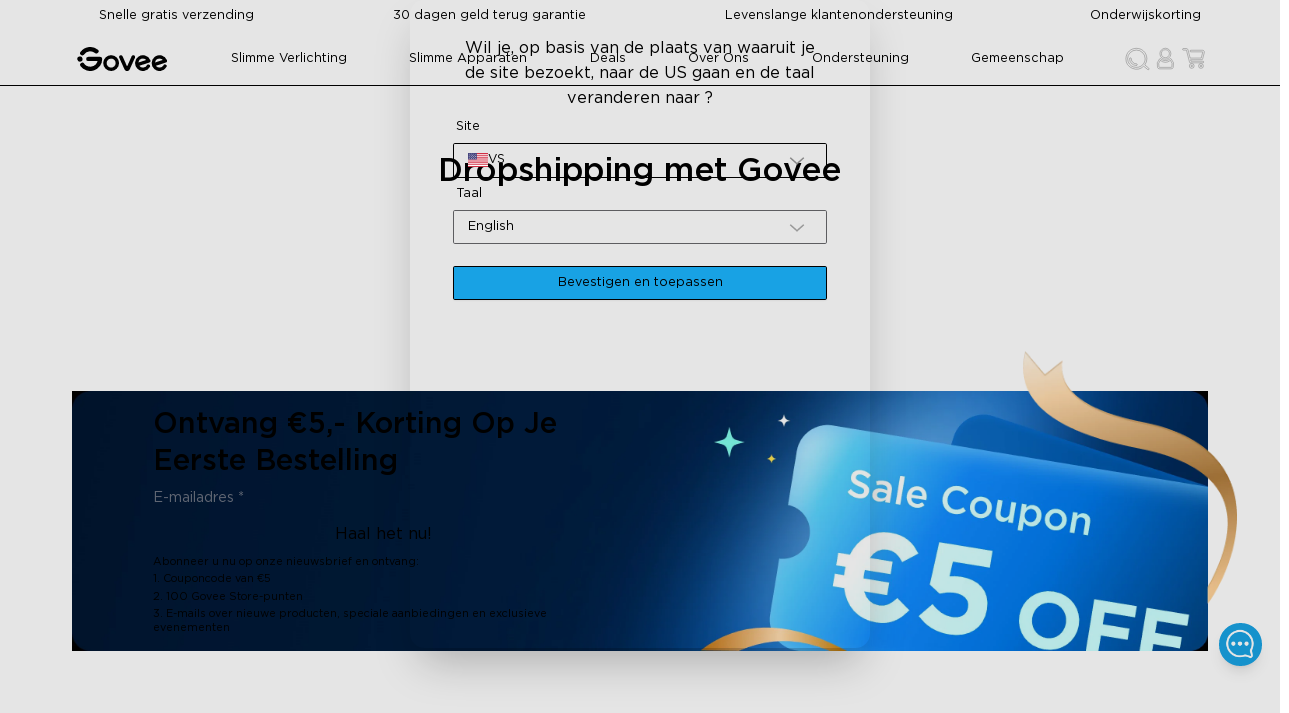

--- FILE ---
content_type: text/html
request_url: https://eu.govee.com/nl-nl/pages/dropshipping-with-govee
body_size: 22138
content:
<!DOCTYPE html><html data-component="App" lang="nl-NL" dir="ltr" data-theme="Govee-VI"><head><meta charSet="utf-8"/><meta name="viewport" content="width=device-width,initial-scale=1"/><meta name="google-site-verification" content="f5HH7pc1iGA_JryDVzX-0YVes7RxMLWkZEmRBfPW1cU"/><meta name="google-site-verification" content="IRQ2vka2MKVfBmHHTlleQojW7alhSxIPVT0wWXea_1A"/><meta name="description" content="Ontdek welke mogelijkheden er zijn bij het leveren van Govee producten. Laat ons jou en onze klanten helpen."/><meta property="og:description" content="Ontdek welke mogelijkheden er zijn bij het leveren van Govee producten. Laat ons jou en onze klanten helpen."/><meta property="twitter:description" content="Ontdek welke mogelijkheden er zijn bij het leveren van Govee producten. Laat ons jou en onze klanten helpen."/><title>Dropshipping met Govee | Govee NL</title><meta property="og:title" content="Dropshipping met Govee | Govee NL"/><meta property="twitter:title" content="Dropshipping met Govee | Govee NL"/><link rel="canonical" href="https://eu.govee.com/nl-nl/pages/dropshipping-with-govee"/><meta property="og:url" content="https://eu.govee.com/nl-nl/pages/dropshipping-with-govee"/><meta name="robots" content="index,follow"/><script type="application/ld+json">{"@context":"https://schema.org","@type":"WebPage","name":"Dropshipping met Govee"}</script><link rel="alternate" hrefLang="en-US" href="https://us.govee.com/pages/dropshipping-with-govee"/><link rel="alternate" hrefLang="es-US" href="https://us.govee.com/es/pages/dropshipping-with-govee"/><link rel="alternate" hrefLang="x-default" href="https://us.govee.com/pages/dropshipping-with-govee"/><link rel="alternate" hrefLang="de-DE" href="https://eu.govee.com/de-de/pages/dropshipping-with-govee"/><link rel="alternate" hrefLang="pl-PL" href="https://eu.govee.com/pl-pl/pages/dropshipping-with-govee"/><link rel="alternate" hrefLang="fr-FR" href="https://eu.govee.com/fr-fr/pages/dropshipping-with-govee"/><link rel="alternate" hrefLang="nl-NL" href="https://eu.govee.com/nl-nl/pages/dropshipping-with-govee"/><link rel="alternate" hrefLang="es-ES" href="https://eu.govee.com/es-es/pages/dropshipping-with-govee"/><link rel="alternate" hrefLang="en-IE" href="https://eu.govee.com/pages/dropshipping-with-govee"/><link rel="alternate" hrefLang="it-IT" href="https://eu.govee.com/it-it/pages/dropshipping-with-govee"/><link rel="alternate" hrefLang="nl-BE" href="https://eu.govee.com/nl-be/pages/dropshipping-with-govee"/><link rel="alternate" hrefLang="el-GR" href="https://eu.govee.com/el-gr/pages/dropshipping-with-govee"/><link rel="alternate" hrefLang="sv-SE" href="https://eu.govee.com/sv-se/pages/dropshipping-with-govee"/><link rel="alternate" hrefLang="ro-RO" href="https://eu.govee.com/ro-ro/pages/dropshipping-with-govee"/><link rel="alternate" hrefLang="pt-PT" href="https://eu.govee.com/pt-pt/pages/dropshipping-with-govee"/><link rel="alternate" hrefLang="hu-HU" href="https://eu.govee.com/hu-hu/pages/dropshipping-with-govee"/><link rel="alternate" hrefLang="da-DK" href="https://eu.govee.com/da-dk/pages/dropshipping-with-govee"/><link rel="alternate" hrefLang="sk-SK" href="https://eu.govee.com/sk-sk/pages/dropshipping-with-govee"/><link rel="alternate" hrefLang="de-AT" href="https://eu.govee.com/de-de/pages/dropshipping-with-govee"/><link rel="alternate" hrefLang="cs-CZ" href="https://eu.govee.com/cs-cz/pages/dropshipping-with-govee"/><link rel="alternate" hrefLang="fi-FI" href="https://eu.govee.com/fi-fi/pages/dropshipping-with-govee"/><link rel="alternate" hrefLang="hr-HR" href="https://eu.govee.com/hr-hr/pages/dropshipping-with-govee"/><link rel="alternate" hrefLang="en-CA" href="https://ca.govee.com/pages/dropshipping-with-govee"/><link rel="alternate" hrefLang="fr-CA" href="https://ca.govee.com/fr/pages/dropshipping-with-govee"/><link rel="alternate" hrefLang="en-GB" href="https://uk.govee.com/pages/dropshipping-with-govee"/><link rel="stylesheet" href="https://cdn.shopify.com/oxygen-v2/29614/16518/34086/2867471/assets/react-photo-view-q5poTtC1.css"/><link rel="stylesheet" href="https://cdn.shopify.com/oxygen-v2/29614/16518/34086/2867471/assets/slick-theme.min-RCcRJBK0.css"/><link rel="stylesheet" href="https://cdn.shopify.com/oxygen-v2/29614/16518/34086/2867471/assets/slick.min-Dv8LHy5y.css"/><link rel="icon" type="image/svg+xml" href="https://cdn.shopify.com/oxygen-v2/29614/16518/34086/2867471/assets/favicon-DtXPsS8I.ico"/><link rel="stylesheet" href="https://cdn.shopify.com/oxygen-v2/29614/16518/34086/2867471/assets/app-BcyacUIo.css"/><link rel="preconnect" href="https://cdn.shopify.com"/><link rel="stylesheet" href="https://cdn.shopify.com/oxygen-v2/29614/16518/34086/2867471/assets/gleam-U9-KssLX.css"/><link rel="stylesheet" href="https://cdn.shopify.com/oxygen-v2/29614/16518/34086/2867471/assets/gleam-COQ4fLF5.css"/></head><body class="bg-base-100"><div class="flex flex-col min-h-screen"><div id="shopify-section-header"><a href="#mainContent" class="sr-only">Skip to content</a></div><div data-component="StorePolicies" class="text-base-content bg-base-300 static"><div class="hidden md:flex justify-between items-center w-full max-w-screen-lg container"><div data-component="PoliciItem" class="flex items-center justify-center p-0.5"><img alt="Snelle gratis verzending" decoding="async" loading="lazy" sizes="20px" src="https://cdn.shopify.com/s/files/1/0512/3489/8105/files/Shipping_VI.png?v=1737431254&amp;width=100&amp;crop=center" srcSet="https://cdn.shopify.com/s/files/1/0512/3489/8105/files/Shipping_VI.png?v=1737431254&amp;width=200&amp;crop=center 200w, https://cdn.shopify.com/s/files/1/0512/3489/8105/files/Shipping_VI.png?v=1737431254&amp;width=400&amp;crop=center 400w, https://cdn.shopify.com/s/files/1/0512/3489/8105/files/Shipping_VI.png?v=1737431254&amp;width=600&amp;crop=center 600w, https://cdn.shopify.com/s/files/1/0512/3489/8105/files/Shipping_VI.png?v=1737431254&amp;width=800&amp;crop=center 800w, https://cdn.shopify.com/s/files/1/0512/3489/8105/files/Shipping_VI.png?v=1737431254&amp;width=1000&amp;crop=center 1000w, https://cdn.shopify.com/s/files/1/0512/3489/8105/files/Shipping_VI.png?v=1737431254&amp;width=1200&amp;crop=center 1200w, https://cdn.shopify.com/s/files/1/0512/3489/8105/files/Shipping_VI.png?v=1737431254&amp;width=1400&amp;crop=center 1400w, https://cdn.shopify.com/s/files/1/0512/3489/8105/files/Shipping_VI.png?v=1737431254&amp;width=1600&amp;crop=center 1600w, https://cdn.shopify.com/s/files/1/0512/3489/8105/files/Shipping_VI.png?v=1737431254&amp;width=1800&amp;crop=center 1800w, https://cdn.shopify.com/s/files/1/0512/3489/8105/files/Shipping_VI.png?v=1737431254&amp;width=2000&amp;crop=center 2000w, https://cdn.shopify.com/s/files/1/0512/3489/8105/files/Shipping_VI.png?v=1737431254&amp;width=2200&amp;crop=center 2200w, https://cdn.shopify.com/s/files/1/0512/3489/8105/files/Shipping_VI.png?v=1737431254&amp;width=2400&amp;crop=center 2400w, https://cdn.shopify.com/s/files/1/0512/3489/8105/files/Shipping_VI.png?v=1737431254&amp;width=2600&amp;crop=center 2600w, https://cdn.shopify.com/s/files/1/0512/3489/8105/files/Shipping_VI.png?v=1737431254&amp;width=2800&amp;crop=center 2800w, https://cdn.shopify.com/s/files/1/0512/3489/8105/files/Shipping_VI.png?v=1737431254&amp;width=3000&amp;crop=center 3000w" width="100" class="!w-[20px] h-[20px] object-contain flex-grow-0" style="width:100%"/><span class="px-2 py-1.5 text-sm">Snelle gratis verzending</span></div><div data-component="PoliciItem" class="flex items-center justify-center p-0.5"><img alt="30 dagen geld terug garantie" decoding="async" loading="lazy" sizes="20px" src="https://cdn.shopify.com/s/files/1/0512/3489/8105/files/Money_Back_Guarantee_VI.png?v=1737431254&amp;width=100&amp;crop=center" srcSet="https://cdn.shopify.com/s/files/1/0512/3489/8105/files/Money_Back_Guarantee_VI.png?v=1737431254&amp;width=200&amp;crop=center 200w, https://cdn.shopify.com/s/files/1/0512/3489/8105/files/Money_Back_Guarantee_VI.png?v=1737431254&amp;width=400&amp;crop=center 400w, https://cdn.shopify.com/s/files/1/0512/3489/8105/files/Money_Back_Guarantee_VI.png?v=1737431254&amp;width=600&amp;crop=center 600w, https://cdn.shopify.com/s/files/1/0512/3489/8105/files/Money_Back_Guarantee_VI.png?v=1737431254&amp;width=800&amp;crop=center 800w, https://cdn.shopify.com/s/files/1/0512/3489/8105/files/Money_Back_Guarantee_VI.png?v=1737431254&amp;width=1000&amp;crop=center 1000w, https://cdn.shopify.com/s/files/1/0512/3489/8105/files/Money_Back_Guarantee_VI.png?v=1737431254&amp;width=1200&amp;crop=center 1200w, https://cdn.shopify.com/s/files/1/0512/3489/8105/files/Money_Back_Guarantee_VI.png?v=1737431254&amp;width=1400&amp;crop=center 1400w, https://cdn.shopify.com/s/files/1/0512/3489/8105/files/Money_Back_Guarantee_VI.png?v=1737431254&amp;width=1600&amp;crop=center 1600w, https://cdn.shopify.com/s/files/1/0512/3489/8105/files/Money_Back_Guarantee_VI.png?v=1737431254&amp;width=1800&amp;crop=center 1800w, https://cdn.shopify.com/s/files/1/0512/3489/8105/files/Money_Back_Guarantee_VI.png?v=1737431254&amp;width=2000&amp;crop=center 2000w, https://cdn.shopify.com/s/files/1/0512/3489/8105/files/Money_Back_Guarantee_VI.png?v=1737431254&amp;width=2200&amp;crop=center 2200w, https://cdn.shopify.com/s/files/1/0512/3489/8105/files/Money_Back_Guarantee_VI.png?v=1737431254&amp;width=2400&amp;crop=center 2400w, https://cdn.shopify.com/s/files/1/0512/3489/8105/files/Money_Back_Guarantee_VI.png?v=1737431254&amp;width=2600&amp;crop=center 2600w, https://cdn.shopify.com/s/files/1/0512/3489/8105/files/Money_Back_Guarantee_VI.png?v=1737431254&amp;width=2800&amp;crop=center 2800w, https://cdn.shopify.com/s/files/1/0512/3489/8105/files/Money_Back_Guarantee_VI.png?v=1737431254&amp;width=3000&amp;crop=center 3000w" width="100" class="!w-[20px] h-[20px] object-contain flex-grow-0" style="width:100%"/><span class="px-2 py-1.5 text-sm">30 dagen geld terug garantie</span></div><div data-component="PoliciItem" class="flex items-center justify-center p-0.5"><img alt="Levenslange klantenondersteuning" decoding="async" loading="lazy" sizes="20px" src="https://cdn.shopify.com/s/files/1/0512/3489/8105/files/Support_VI.png?v=1737431254&amp;width=100&amp;crop=center" srcSet="https://cdn.shopify.com/s/files/1/0512/3489/8105/files/Support_VI.png?v=1737431254&amp;width=200&amp;crop=center 200w, https://cdn.shopify.com/s/files/1/0512/3489/8105/files/Support_VI.png?v=1737431254&amp;width=400&amp;crop=center 400w, https://cdn.shopify.com/s/files/1/0512/3489/8105/files/Support_VI.png?v=1737431254&amp;width=600&amp;crop=center 600w, https://cdn.shopify.com/s/files/1/0512/3489/8105/files/Support_VI.png?v=1737431254&amp;width=800&amp;crop=center 800w, https://cdn.shopify.com/s/files/1/0512/3489/8105/files/Support_VI.png?v=1737431254&amp;width=1000&amp;crop=center 1000w, https://cdn.shopify.com/s/files/1/0512/3489/8105/files/Support_VI.png?v=1737431254&amp;width=1200&amp;crop=center 1200w, https://cdn.shopify.com/s/files/1/0512/3489/8105/files/Support_VI.png?v=1737431254&amp;width=1400&amp;crop=center 1400w, https://cdn.shopify.com/s/files/1/0512/3489/8105/files/Support_VI.png?v=1737431254&amp;width=1600&amp;crop=center 1600w, https://cdn.shopify.com/s/files/1/0512/3489/8105/files/Support_VI.png?v=1737431254&amp;width=1800&amp;crop=center 1800w, https://cdn.shopify.com/s/files/1/0512/3489/8105/files/Support_VI.png?v=1737431254&amp;width=2000&amp;crop=center 2000w, https://cdn.shopify.com/s/files/1/0512/3489/8105/files/Support_VI.png?v=1737431254&amp;width=2200&amp;crop=center 2200w, https://cdn.shopify.com/s/files/1/0512/3489/8105/files/Support_VI.png?v=1737431254&amp;width=2400&amp;crop=center 2400w, https://cdn.shopify.com/s/files/1/0512/3489/8105/files/Support_VI.png?v=1737431254&amp;width=2600&amp;crop=center 2600w, https://cdn.shopify.com/s/files/1/0512/3489/8105/files/Support_VI.png?v=1737431254&amp;width=2800&amp;crop=center 2800w, https://cdn.shopify.com/s/files/1/0512/3489/8105/files/Support_VI.png?v=1737431254&amp;width=3000&amp;crop=center 3000w" width="100" class="!w-[20px] h-[20px] object-contain flex-grow-0" style="width:100%"/><span class="px-2 py-1.5 text-sm">Levenslange klantenondersteuning</span></div><div data-component="PoliciItem" class="flex items-center justify-center p-0.5"><img alt="Onderwijskorting" decoding="async" loading="lazy" sizes="20px" src="https://cdn.shopify.com/s/files/1/0512/3489/8105/files/Student_discount_VI.png?v=1737431254&amp;width=100&amp;crop=center" srcSet="https://cdn.shopify.com/s/files/1/0512/3489/8105/files/Student_discount_VI.png?v=1737431254&amp;width=200&amp;crop=center 200w, https://cdn.shopify.com/s/files/1/0512/3489/8105/files/Student_discount_VI.png?v=1737431254&amp;width=400&amp;crop=center 400w, https://cdn.shopify.com/s/files/1/0512/3489/8105/files/Student_discount_VI.png?v=1737431254&amp;width=600&amp;crop=center 600w, https://cdn.shopify.com/s/files/1/0512/3489/8105/files/Student_discount_VI.png?v=1737431254&amp;width=800&amp;crop=center 800w, https://cdn.shopify.com/s/files/1/0512/3489/8105/files/Student_discount_VI.png?v=1737431254&amp;width=1000&amp;crop=center 1000w, https://cdn.shopify.com/s/files/1/0512/3489/8105/files/Student_discount_VI.png?v=1737431254&amp;width=1200&amp;crop=center 1200w, https://cdn.shopify.com/s/files/1/0512/3489/8105/files/Student_discount_VI.png?v=1737431254&amp;width=1400&amp;crop=center 1400w, https://cdn.shopify.com/s/files/1/0512/3489/8105/files/Student_discount_VI.png?v=1737431254&amp;width=1600&amp;crop=center 1600w, https://cdn.shopify.com/s/files/1/0512/3489/8105/files/Student_discount_VI.png?v=1737431254&amp;width=1800&amp;crop=center 1800w, https://cdn.shopify.com/s/files/1/0512/3489/8105/files/Student_discount_VI.png?v=1737431254&amp;width=2000&amp;crop=center 2000w, https://cdn.shopify.com/s/files/1/0512/3489/8105/files/Student_discount_VI.png?v=1737431254&amp;width=2200&amp;crop=center 2200w, https://cdn.shopify.com/s/files/1/0512/3489/8105/files/Student_discount_VI.png?v=1737431254&amp;width=2400&amp;crop=center 2400w, https://cdn.shopify.com/s/files/1/0512/3489/8105/files/Student_discount_VI.png?v=1737431254&amp;width=2600&amp;crop=center 2600w, https://cdn.shopify.com/s/files/1/0512/3489/8105/files/Student_discount_VI.png?v=1737431254&amp;width=2800&amp;crop=center 2800w, https://cdn.shopify.com/s/files/1/0512/3489/8105/files/Student_discount_VI.png?v=1737431254&amp;width=3000&amp;crop=center 3000w" width="100" class="!w-[20px] h-[20px] object-contain flex-grow-0" style="width:100%"/><a class="text-sm p-1.5 hover:text-info hover:cursor-pointer" variant="body" rel="noreferrer" data-discover="true" href="/nl-nl/pages/education-discount" target="_self">Onderwijskorting</a></div></div><div class="md:hidden w-full px-2"><div class="slick-slider slick-initialized" dir="ltr"><div class="slick-list"><div class="slick-track" style="width:900%;left:-100%"><div data-index="-1" tabindex="-1" class="slick-slide slick-cloned" aria-hidden="true" style="width:11.11111111111111%"><div><div data-component="PoliciItem" class="flex items-center justify-center p-0.5"><img alt="Onderwijskorting" decoding="async" loading="lazy" sizes="20px" src="https://cdn.shopify.com/s/files/1/0512/3489/8105/files/Student_discount_VI.png?v=1737431254&amp;width=100&amp;crop=center" srcSet="https://cdn.shopify.com/s/files/1/0512/3489/8105/files/Student_discount_VI.png?v=1737431254&amp;width=200&amp;crop=center 200w, https://cdn.shopify.com/s/files/1/0512/3489/8105/files/Student_discount_VI.png?v=1737431254&amp;width=400&amp;crop=center 400w, https://cdn.shopify.com/s/files/1/0512/3489/8105/files/Student_discount_VI.png?v=1737431254&amp;width=600&amp;crop=center 600w, https://cdn.shopify.com/s/files/1/0512/3489/8105/files/Student_discount_VI.png?v=1737431254&amp;width=800&amp;crop=center 800w, https://cdn.shopify.com/s/files/1/0512/3489/8105/files/Student_discount_VI.png?v=1737431254&amp;width=1000&amp;crop=center 1000w, https://cdn.shopify.com/s/files/1/0512/3489/8105/files/Student_discount_VI.png?v=1737431254&amp;width=1200&amp;crop=center 1200w, https://cdn.shopify.com/s/files/1/0512/3489/8105/files/Student_discount_VI.png?v=1737431254&amp;width=1400&amp;crop=center 1400w, https://cdn.shopify.com/s/files/1/0512/3489/8105/files/Student_discount_VI.png?v=1737431254&amp;width=1600&amp;crop=center 1600w, https://cdn.shopify.com/s/files/1/0512/3489/8105/files/Student_discount_VI.png?v=1737431254&amp;width=1800&amp;crop=center 1800w, https://cdn.shopify.com/s/files/1/0512/3489/8105/files/Student_discount_VI.png?v=1737431254&amp;width=2000&amp;crop=center 2000w, https://cdn.shopify.com/s/files/1/0512/3489/8105/files/Student_discount_VI.png?v=1737431254&amp;width=2200&amp;crop=center 2200w, https://cdn.shopify.com/s/files/1/0512/3489/8105/files/Student_discount_VI.png?v=1737431254&amp;width=2400&amp;crop=center 2400w, https://cdn.shopify.com/s/files/1/0512/3489/8105/files/Student_discount_VI.png?v=1737431254&amp;width=2600&amp;crop=center 2600w, https://cdn.shopify.com/s/files/1/0512/3489/8105/files/Student_discount_VI.png?v=1737431254&amp;width=2800&amp;crop=center 2800w, https://cdn.shopify.com/s/files/1/0512/3489/8105/files/Student_discount_VI.png?v=1737431254&amp;width=3000&amp;crop=center 3000w" width="100" class="!w-[20px] h-[20px] object-contain flex-grow-0" style="width:100%"/><a class="text-sm p-1.5 hover:text-info hover:cursor-pointer" variant="body" rel="noreferrer" data-discover="true" href="/nl-nl/pages/education-discount" target="_self">Onderwijskorting</a></div></div></div><div data-index="0" class="slick-slide slick-active slick-current" tabindex="-1" aria-hidden="false" style="outline:none;width:11.11111111111111%"><div><div data-component="PoliciItem" class="flex items-center justify-center p-0.5"><img alt="Snelle gratis verzending" decoding="async" loading="lazy" sizes="20px" src="https://cdn.shopify.com/s/files/1/0512/3489/8105/files/Shipping_VI.png?v=1737431254&amp;width=100&amp;crop=center" srcSet="https://cdn.shopify.com/s/files/1/0512/3489/8105/files/Shipping_VI.png?v=1737431254&amp;width=200&amp;crop=center 200w, https://cdn.shopify.com/s/files/1/0512/3489/8105/files/Shipping_VI.png?v=1737431254&amp;width=400&amp;crop=center 400w, https://cdn.shopify.com/s/files/1/0512/3489/8105/files/Shipping_VI.png?v=1737431254&amp;width=600&amp;crop=center 600w, https://cdn.shopify.com/s/files/1/0512/3489/8105/files/Shipping_VI.png?v=1737431254&amp;width=800&amp;crop=center 800w, https://cdn.shopify.com/s/files/1/0512/3489/8105/files/Shipping_VI.png?v=1737431254&amp;width=1000&amp;crop=center 1000w, https://cdn.shopify.com/s/files/1/0512/3489/8105/files/Shipping_VI.png?v=1737431254&amp;width=1200&amp;crop=center 1200w, https://cdn.shopify.com/s/files/1/0512/3489/8105/files/Shipping_VI.png?v=1737431254&amp;width=1400&amp;crop=center 1400w, https://cdn.shopify.com/s/files/1/0512/3489/8105/files/Shipping_VI.png?v=1737431254&amp;width=1600&amp;crop=center 1600w, https://cdn.shopify.com/s/files/1/0512/3489/8105/files/Shipping_VI.png?v=1737431254&amp;width=1800&amp;crop=center 1800w, https://cdn.shopify.com/s/files/1/0512/3489/8105/files/Shipping_VI.png?v=1737431254&amp;width=2000&amp;crop=center 2000w, https://cdn.shopify.com/s/files/1/0512/3489/8105/files/Shipping_VI.png?v=1737431254&amp;width=2200&amp;crop=center 2200w, https://cdn.shopify.com/s/files/1/0512/3489/8105/files/Shipping_VI.png?v=1737431254&amp;width=2400&amp;crop=center 2400w, https://cdn.shopify.com/s/files/1/0512/3489/8105/files/Shipping_VI.png?v=1737431254&amp;width=2600&amp;crop=center 2600w, https://cdn.shopify.com/s/files/1/0512/3489/8105/files/Shipping_VI.png?v=1737431254&amp;width=2800&amp;crop=center 2800w, https://cdn.shopify.com/s/files/1/0512/3489/8105/files/Shipping_VI.png?v=1737431254&amp;width=3000&amp;crop=center 3000w" width="100" class="!w-[20px] h-[20px] object-contain flex-grow-0" style="width:100%"/><span class="px-2 py-1.5 text-sm">Snelle gratis verzending</span></div></div></div><div data-index="1" class="slick-slide" tabindex="-1" aria-hidden="true" style="outline:none;width:11.11111111111111%"><div><div data-component="PoliciItem" class="flex items-center justify-center p-0.5"><img alt="30 dagen geld terug garantie" decoding="async" loading="lazy" sizes="20px" src="https://cdn.shopify.com/s/files/1/0512/3489/8105/files/Money_Back_Guarantee_VI.png?v=1737431254&amp;width=100&amp;crop=center" srcSet="https://cdn.shopify.com/s/files/1/0512/3489/8105/files/Money_Back_Guarantee_VI.png?v=1737431254&amp;width=200&amp;crop=center 200w, https://cdn.shopify.com/s/files/1/0512/3489/8105/files/Money_Back_Guarantee_VI.png?v=1737431254&amp;width=400&amp;crop=center 400w, https://cdn.shopify.com/s/files/1/0512/3489/8105/files/Money_Back_Guarantee_VI.png?v=1737431254&amp;width=600&amp;crop=center 600w, https://cdn.shopify.com/s/files/1/0512/3489/8105/files/Money_Back_Guarantee_VI.png?v=1737431254&amp;width=800&amp;crop=center 800w, https://cdn.shopify.com/s/files/1/0512/3489/8105/files/Money_Back_Guarantee_VI.png?v=1737431254&amp;width=1000&amp;crop=center 1000w, https://cdn.shopify.com/s/files/1/0512/3489/8105/files/Money_Back_Guarantee_VI.png?v=1737431254&amp;width=1200&amp;crop=center 1200w, https://cdn.shopify.com/s/files/1/0512/3489/8105/files/Money_Back_Guarantee_VI.png?v=1737431254&amp;width=1400&amp;crop=center 1400w, https://cdn.shopify.com/s/files/1/0512/3489/8105/files/Money_Back_Guarantee_VI.png?v=1737431254&amp;width=1600&amp;crop=center 1600w, https://cdn.shopify.com/s/files/1/0512/3489/8105/files/Money_Back_Guarantee_VI.png?v=1737431254&amp;width=1800&amp;crop=center 1800w, https://cdn.shopify.com/s/files/1/0512/3489/8105/files/Money_Back_Guarantee_VI.png?v=1737431254&amp;width=2000&amp;crop=center 2000w, https://cdn.shopify.com/s/files/1/0512/3489/8105/files/Money_Back_Guarantee_VI.png?v=1737431254&amp;width=2200&amp;crop=center 2200w, https://cdn.shopify.com/s/files/1/0512/3489/8105/files/Money_Back_Guarantee_VI.png?v=1737431254&amp;width=2400&amp;crop=center 2400w, https://cdn.shopify.com/s/files/1/0512/3489/8105/files/Money_Back_Guarantee_VI.png?v=1737431254&amp;width=2600&amp;crop=center 2600w, https://cdn.shopify.com/s/files/1/0512/3489/8105/files/Money_Back_Guarantee_VI.png?v=1737431254&amp;width=2800&amp;crop=center 2800w, https://cdn.shopify.com/s/files/1/0512/3489/8105/files/Money_Back_Guarantee_VI.png?v=1737431254&amp;width=3000&amp;crop=center 3000w" width="100" class="!w-[20px] h-[20px] object-contain flex-grow-0" style="width:100%"/><span class="px-2 py-1.5 text-sm">30 dagen geld terug garantie</span></div></div></div><div data-index="2" class="slick-slide" tabindex="-1" aria-hidden="true" style="outline:none;width:11.11111111111111%"><div><div data-component="PoliciItem" class="flex items-center justify-center p-0.5"><img alt="Levenslange klantenondersteuning" decoding="async" loading="lazy" sizes="20px" src="https://cdn.shopify.com/s/files/1/0512/3489/8105/files/Support_VI.png?v=1737431254&amp;width=100&amp;crop=center" srcSet="https://cdn.shopify.com/s/files/1/0512/3489/8105/files/Support_VI.png?v=1737431254&amp;width=200&amp;crop=center 200w, https://cdn.shopify.com/s/files/1/0512/3489/8105/files/Support_VI.png?v=1737431254&amp;width=400&amp;crop=center 400w, https://cdn.shopify.com/s/files/1/0512/3489/8105/files/Support_VI.png?v=1737431254&amp;width=600&amp;crop=center 600w, https://cdn.shopify.com/s/files/1/0512/3489/8105/files/Support_VI.png?v=1737431254&amp;width=800&amp;crop=center 800w, https://cdn.shopify.com/s/files/1/0512/3489/8105/files/Support_VI.png?v=1737431254&amp;width=1000&amp;crop=center 1000w, https://cdn.shopify.com/s/files/1/0512/3489/8105/files/Support_VI.png?v=1737431254&amp;width=1200&amp;crop=center 1200w, https://cdn.shopify.com/s/files/1/0512/3489/8105/files/Support_VI.png?v=1737431254&amp;width=1400&amp;crop=center 1400w, https://cdn.shopify.com/s/files/1/0512/3489/8105/files/Support_VI.png?v=1737431254&amp;width=1600&amp;crop=center 1600w, https://cdn.shopify.com/s/files/1/0512/3489/8105/files/Support_VI.png?v=1737431254&amp;width=1800&amp;crop=center 1800w, https://cdn.shopify.com/s/files/1/0512/3489/8105/files/Support_VI.png?v=1737431254&amp;width=2000&amp;crop=center 2000w, https://cdn.shopify.com/s/files/1/0512/3489/8105/files/Support_VI.png?v=1737431254&amp;width=2200&amp;crop=center 2200w, https://cdn.shopify.com/s/files/1/0512/3489/8105/files/Support_VI.png?v=1737431254&amp;width=2400&amp;crop=center 2400w, https://cdn.shopify.com/s/files/1/0512/3489/8105/files/Support_VI.png?v=1737431254&amp;width=2600&amp;crop=center 2600w, https://cdn.shopify.com/s/files/1/0512/3489/8105/files/Support_VI.png?v=1737431254&amp;width=2800&amp;crop=center 2800w, https://cdn.shopify.com/s/files/1/0512/3489/8105/files/Support_VI.png?v=1737431254&amp;width=3000&amp;crop=center 3000w" width="100" class="!w-[20px] h-[20px] object-contain flex-grow-0" style="width:100%"/><span class="px-2 py-1.5 text-sm">Levenslange klantenondersteuning</span></div></div></div><div data-index="3" class="slick-slide" tabindex="-1" aria-hidden="true" style="outline:none;width:11.11111111111111%"><div><div data-component="PoliciItem" class="flex items-center justify-center p-0.5"><img alt="Onderwijskorting" decoding="async" loading="lazy" sizes="20px" src="https://cdn.shopify.com/s/files/1/0512/3489/8105/files/Student_discount_VI.png?v=1737431254&amp;width=100&amp;crop=center" srcSet="https://cdn.shopify.com/s/files/1/0512/3489/8105/files/Student_discount_VI.png?v=1737431254&amp;width=200&amp;crop=center 200w, https://cdn.shopify.com/s/files/1/0512/3489/8105/files/Student_discount_VI.png?v=1737431254&amp;width=400&amp;crop=center 400w, https://cdn.shopify.com/s/files/1/0512/3489/8105/files/Student_discount_VI.png?v=1737431254&amp;width=600&amp;crop=center 600w, https://cdn.shopify.com/s/files/1/0512/3489/8105/files/Student_discount_VI.png?v=1737431254&amp;width=800&amp;crop=center 800w, https://cdn.shopify.com/s/files/1/0512/3489/8105/files/Student_discount_VI.png?v=1737431254&amp;width=1000&amp;crop=center 1000w, https://cdn.shopify.com/s/files/1/0512/3489/8105/files/Student_discount_VI.png?v=1737431254&amp;width=1200&amp;crop=center 1200w, https://cdn.shopify.com/s/files/1/0512/3489/8105/files/Student_discount_VI.png?v=1737431254&amp;width=1400&amp;crop=center 1400w, https://cdn.shopify.com/s/files/1/0512/3489/8105/files/Student_discount_VI.png?v=1737431254&amp;width=1600&amp;crop=center 1600w, https://cdn.shopify.com/s/files/1/0512/3489/8105/files/Student_discount_VI.png?v=1737431254&amp;width=1800&amp;crop=center 1800w, https://cdn.shopify.com/s/files/1/0512/3489/8105/files/Student_discount_VI.png?v=1737431254&amp;width=2000&amp;crop=center 2000w, https://cdn.shopify.com/s/files/1/0512/3489/8105/files/Student_discount_VI.png?v=1737431254&amp;width=2200&amp;crop=center 2200w, https://cdn.shopify.com/s/files/1/0512/3489/8105/files/Student_discount_VI.png?v=1737431254&amp;width=2400&amp;crop=center 2400w, https://cdn.shopify.com/s/files/1/0512/3489/8105/files/Student_discount_VI.png?v=1737431254&amp;width=2600&amp;crop=center 2600w, https://cdn.shopify.com/s/files/1/0512/3489/8105/files/Student_discount_VI.png?v=1737431254&amp;width=2800&amp;crop=center 2800w, https://cdn.shopify.com/s/files/1/0512/3489/8105/files/Student_discount_VI.png?v=1737431254&amp;width=3000&amp;crop=center 3000w" width="100" class="!w-[20px] h-[20px] object-contain flex-grow-0" style="width:100%"/><a class="text-sm p-1.5 hover:text-info hover:cursor-pointer" variant="body" rel="noreferrer" data-discover="true" href="/nl-nl/pages/education-discount" target="_self">Onderwijskorting</a></div></div></div><div data-index="4" tabindex="-1" class="slick-slide slick-cloned" aria-hidden="true" style="width:11.11111111111111%"><div><div data-component="PoliciItem" class="flex items-center justify-center p-0.5"><img alt="Snelle gratis verzending" decoding="async" loading="lazy" sizes="20px" src="https://cdn.shopify.com/s/files/1/0512/3489/8105/files/Shipping_VI.png?v=1737431254&amp;width=100&amp;crop=center" srcSet="https://cdn.shopify.com/s/files/1/0512/3489/8105/files/Shipping_VI.png?v=1737431254&amp;width=200&amp;crop=center 200w, https://cdn.shopify.com/s/files/1/0512/3489/8105/files/Shipping_VI.png?v=1737431254&amp;width=400&amp;crop=center 400w, https://cdn.shopify.com/s/files/1/0512/3489/8105/files/Shipping_VI.png?v=1737431254&amp;width=600&amp;crop=center 600w, https://cdn.shopify.com/s/files/1/0512/3489/8105/files/Shipping_VI.png?v=1737431254&amp;width=800&amp;crop=center 800w, https://cdn.shopify.com/s/files/1/0512/3489/8105/files/Shipping_VI.png?v=1737431254&amp;width=1000&amp;crop=center 1000w, https://cdn.shopify.com/s/files/1/0512/3489/8105/files/Shipping_VI.png?v=1737431254&amp;width=1200&amp;crop=center 1200w, https://cdn.shopify.com/s/files/1/0512/3489/8105/files/Shipping_VI.png?v=1737431254&amp;width=1400&amp;crop=center 1400w, https://cdn.shopify.com/s/files/1/0512/3489/8105/files/Shipping_VI.png?v=1737431254&amp;width=1600&amp;crop=center 1600w, https://cdn.shopify.com/s/files/1/0512/3489/8105/files/Shipping_VI.png?v=1737431254&amp;width=1800&amp;crop=center 1800w, https://cdn.shopify.com/s/files/1/0512/3489/8105/files/Shipping_VI.png?v=1737431254&amp;width=2000&amp;crop=center 2000w, https://cdn.shopify.com/s/files/1/0512/3489/8105/files/Shipping_VI.png?v=1737431254&amp;width=2200&amp;crop=center 2200w, https://cdn.shopify.com/s/files/1/0512/3489/8105/files/Shipping_VI.png?v=1737431254&amp;width=2400&amp;crop=center 2400w, https://cdn.shopify.com/s/files/1/0512/3489/8105/files/Shipping_VI.png?v=1737431254&amp;width=2600&amp;crop=center 2600w, https://cdn.shopify.com/s/files/1/0512/3489/8105/files/Shipping_VI.png?v=1737431254&amp;width=2800&amp;crop=center 2800w, https://cdn.shopify.com/s/files/1/0512/3489/8105/files/Shipping_VI.png?v=1737431254&amp;width=3000&amp;crop=center 3000w" width="100" class="!w-[20px] h-[20px] object-contain flex-grow-0" style="width:100%"/><span class="px-2 py-1.5 text-sm">Snelle gratis verzending</span></div></div></div><div data-index="5" tabindex="-1" class="slick-slide slick-cloned" aria-hidden="true" style="width:11.11111111111111%"><div><div data-component="PoliciItem" class="flex items-center justify-center p-0.5"><img alt="30 dagen geld terug garantie" decoding="async" loading="lazy" sizes="20px" src="https://cdn.shopify.com/s/files/1/0512/3489/8105/files/Money_Back_Guarantee_VI.png?v=1737431254&amp;width=100&amp;crop=center" srcSet="https://cdn.shopify.com/s/files/1/0512/3489/8105/files/Money_Back_Guarantee_VI.png?v=1737431254&amp;width=200&amp;crop=center 200w, https://cdn.shopify.com/s/files/1/0512/3489/8105/files/Money_Back_Guarantee_VI.png?v=1737431254&amp;width=400&amp;crop=center 400w, https://cdn.shopify.com/s/files/1/0512/3489/8105/files/Money_Back_Guarantee_VI.png?v=1737431254&amp;width=600&amp;crop=center 600w, https://cdn.shopify.com/s/files/1/0512/3489/8105/files/Money_Back_Guarantee_VI.png?v=1737431254&amp;width=800&amp;crop=center 800w, https://cdn.shopify.com/s/files/1/0512/3489/8105/files/Money_Back_Guarantee_VI.png?v=1737431254&amp;width=1000&amp;crop=center 1000w, https://cdn.shopify.com/s/files/1/0512/3489/8105/files/Money_Back_Guarantee_VI.png?v=1737431254&amp;width=1200&amp;crop=center 1200w, https://cdn.shopify.com/s/files/1/0512/3489/8105/files/Money_Back_Guarantee_VI.png?v=1737431254&amp;width=1400&amp;crop=center 1400w, https://cdn.shopify.com/s/files/1/0512/3489/8105/files/Money_Back_Guarantee_VI.png?v=1737431254&amp;width=1600&amp;crop=center 1600w, https://cdn.shopify.com/s/files/1/0512/3489/8105/files/Money_Back_Guarantee_VI.png?v=1737431254&amp;width=1800&amp;crop=center 1800w, https://cdn.shopify.com/s/files/1/0512/3489/8105/files/Money_Back_Guarantee_VI.png?v=1737431254&amp;width=2000&amp;crop=center 2000w, https://cdn.shopify.com/s/files/1/0512/3489/8105/files/Money_Back_Guarantee_VI.png?v=1737431254&amp;width=2200&amp;crop=center 2200w, https://cdn.shopify.com/s/files/1/0512/3489/8105/files/Money_Back_Guarantee_VI.png?v=1737431254&amp;width=2400&amp;crop=center 2400w, https://cdn.shopify.com/s/files/1/0512/3489/8105/files/Money_Back_Guarantee_VI.png?v=1737431254&amp;width=2600&amp;crop=center 2600w, https://cdn.shopify.com/s/files/1/0512/3489/8105/files/Money_Back_Guarantee_VI.png?v=1737431254&amp;width=2800&amp;crop=center 2800w, https://cdn.shopify.com/s/files/1/0512/3489/8105/files/Money_Back_Guarantee_VI.png?v=1737431254&amp;width=3000&amp;crop=center 3000w" width="100" class="!w-[20px] h-[20px] object-contain flex-grow-0" style="width:100%"/><span class="px-2 py-1.5 text-sm">30 dagen geld terug garantie</span></div></div></div><div data-index="6" tabindex="-1" class="slick-slide slick-cloned" aria-hidden="true" style="width:11.11111111111111%"><div><div data-component="PoliciItem" class="flex items-center justify-center p-0.5"><img alt="Levenslange klantenondersteuning" decoding="async" loading="lazy" sizes="20px" src="https://cdn.shopify.com/s/files/1/0512/3489/8105/files/Support_VI.png?v=1737431254&amp;width=100&amp;crop=center" srcSet="https://cdn.shopify.com/s/files/1/0512/3489/8105/files/Support_VI.png?v=1737431254&amp;width=200&amp;crop=center 200w, https://cdn.shopify.com/s/files/1/0512/3489/8105/files/Support_VI.png?v=1737431254&amp;width=400&amp;crop=center 400w, https://cdn.shopify.com/s/files/1/0512/3489/8105/files/Support_VI.png?v=1737431254&amp;width=600&amp;crop=center 600w, https://cdn.shopify.com/s/files/1/0512/3489/8105/files/Support_VI.png?v=1737431254&amp;width=800&amp;crop=center 800w, https://cdn.shopify.com/s/files/1/0512/3489/8105/files/Support_VI.png?v=1737431254&amp;width=1000&amp;crop=center 1000w, https://cdn.shopify.com/s/files/1/0512/3489/8105/files/Support_VI.png?v=1737431254&amp;width=1200&amp;crop=center 1200w, https://cdn.shopify.com/s/files/1/0512/3489/8105/files/Support_VI.png?v=1737431254&amp;width=1400&amp;crop=center 1400w, https://cdn.shopify.com/s/files/1/0512/3489/8105/files/Support_VI.png?v=1737431254&amp;width=1600&amp;crop=center 1600w, https://cdn.shopify.com/s/files/1/0512/3489/8105/files/Support_VI.png?v=1737431254&amp;width=1800&amp;crop=center 1800w, https://cdn.shopify.com/s/files/1/0512/3489/8105/files/Support_VI.png?v=1737431254&amp;width=2000&amp;crop=center 2000w, https://cdn.shopify.com/s/files/1/0512/3489/8105/files/Support_VI.png?v=1737431254&amp;width=2200&amp;crop=center 2200w, https://cdn.shopify.com/s/files/1/0512/3489/8105/files/Support_VI.png?v=1737431254&amp;width=2400&amp;crop=center 2400w, https://cdn.shopify.com/s/files/1/0512/3489/8105/files/Support_VI.png?v=1737431254&amp;width=2600&amp;crop=center 2600w, https://cdn.shopify.com/s/files/1/0512/3489/8105/files/Support_VI.png?v=1737431254&amp;width=2800&amp;crop=center 2800w, https://cdn.shopify.com/s/files/1/0512/3489/8105/files/Support_VI.png?v=1737431254&amp;width=3000&amp;crop=center 3000w" width="100" class="!w-[20px] h-[20px] object-contain flex-grow-0" style="width:100%"/><span class="px-2 py-1.5 text-sm">Levenslange klantenondersteuning</span></div></div></div><div data-index="7" tabindex="-1" class="slick-slide slick-cloned" aria-hidden="true" style="width:11.11111111111111%"><div><div data-component="PoliciItem" class="flex items-center justify-center p-0.5"><img alt="Onderwijskorting" decoding="async" loading="lazy" sizes="20px" src="https://cdn.shopify.com/s/files/1/0512/3489/8105/files/Student_discount_VI.png?v=1737431254&amp;width=100&amp;crop=center" srcSet="https://cdn.shopify.com/s/files/1/0512/3489/8105/files/Student_discount_VI.png?v=1737431254&amp;width=200&amp;crop=center 200w, https://cdn.shopify.com/s/files/1/0512/3489/8105/files/Student_discount_VI.png?v=1737431254&amp;width=400&amp;crop=center 400w, https://cdn.shopify.com/s/files/1/0512/3489/8105/files/Student_discount_VI.png?v=1737431254&amp;width=600&amp;crop=center 600w, https://cdn.shopify.com/s/files/1/0512/3489/8105/files/Student_discount_VI.png?v=1737431254&amp;width=800&amp;crop=center 800w, https://cdn.shopify.com/s/files/1/0512/3489/8105/files/Student_discount_VI.png?v=1737431254&amp;width=1000&amp;crop=center 1000w, https://cdn.shopify.com/s/files/1/0512/3489/8105/files/Student_discount_VI.png?v=1737431254&amp;width=1200&amp;crop=center 1200w, https://cdn.shopify.com/s/files/1/0512/3489/8105/files/Student_discount_VI.png?v=1737431254&amp;width=1400&amp;crop=center 1400w, https://cdn.shopify.com/s/files/1/0512/3489/8105/files/Student_discount_VI.png?v=1737431254&amp;width=1600&amp;crop=center 1600w, https://cdn.shopify.com/s/files/1/0512/3489/8105/files/Student_discount_VI.png?v=1737431254&amp;width=1800&amp;crop=center 1800w, https://cdn.shopify.com/s/files/1/0512/3489/8105/files/Student_discount_VI.png?v=1737431254&amp;width=2000&amp;crop=center 2000w, https://cdn.shopify.com/s/files/1/0512/3489/8105/files/Student_discount_VI.png?v=1737431254&amp;width=2200&amp;crop=center 2200w, https://cdn.shopify.com/s/files/1/0512/3489/8105/files/Student_discount_VI.png?v=1737431254&amp;width=2400&amp;crop=center 2400w, https://cdn.shopify.com/s/files/1/0512/3489/8105/files/Student_discount_VI.png?v=1737431254&amp;width=2600&amp;crop=center 2600w, https://cdn.shopify.com/s/files/1/0512/3489/8105/files/Student_discount_VI.png?v=1737431254&amp;width=2800&amp;crop=center 2800w, https://cdn.shopify.com/s/files/1/0512/3489/8105/files/Student_discount_VI.png?v=1737431254&amp;width=3000&amp;crop=center 3000w" width="100" class="!w-[20px] h-[20px] object-contain flex-grow-0" style="width:100%"/><a class="text-sm p-1.5 hover:text-info hover:cursor-pointer" variant="body" rel="noreferrer" data-discover="true" href="/nl-nl/pages/education-discount" target="_self">Onderwijskorting</a></div></div></div></div></div></div></div></div><header data-component="DesktopHeader" role="banner" class="text-base-content hidden transition duration-300 z-50 top-0 h-nav md:block border-b border-b-base-300 sticky"><div class="absolute z-1 left-0 top-0 w-full h-full bg-base-100 bg-base-100 "></div><div class="md:flex items-center max-w-screen-lg container justify-between w-full h-full leading-none gap-8 relative"><div class="flex justify-between items-center gap-12 w-full h-full"><a class="font-bold text-info menu-logo" href="/nl-nl/"><svg data-component="Logo" xmlns="http://www.w3.org/2000/svg" width="100" height="24" viewBox="0 0 90 23.966"><g transform="translate(-2832.617 62)"><g transform="translate(2832.617 -62)"><path d="M342.454,522.5a1.81,1.81,0,0,0-1.647-2.553h0a1.812,1.812,0,0,0-1.669,1.082c-1,2.276-3.286,7.465-4.091,9.283-.04.083-.077.163-.111.239a.331.331,0,0,1-.263.2h-.011l-.034,0-.034,0h-.011a.33.33,0,0,1-.263-.2c-.034-.077-.072-.157-.111-.239-.8-1.817-3.088-7.006-4.091-9.283a1.812,1.812,0,0,0-1.669-1.082h0a1.81,1.81,0,0,0-1.647,2.553c.813,1.8,4.92,10.921,5.224,11.6a2.477,2.477,0,0,0,1.6,1.5,3.828,3.828,0,0,0,2.006,0,2.478,2.478,0,0,0,1.6-1.5C337.493,533.508,341.641,524.3,342.454,522.5Z" transform="translate(-284.536 -511.761)" fill="currentColor"></path><path d="M290.846,519.944a7.893,7.893,0,1,0,7.7,7.961A7.914,7.914,0,0,0,290.846,519.944Zm-.2,12.409a4.509,4.509,0,1,1,4.518-4.513A4.513,4.513,0,0,1,290.642,532.353Z" transform="translate(-256.497 -511.761)" fill="currentColor"></path><path d="M386.066,525.065q-.057-.153-.121-.3a7.892,7.892,0,1,0-.366,6.9,1.686,1.686,0,0,0-2.948-1.635,4.52,4.52,0,0,1-7.6.482l9.959-3.24.02-.006.069-.022h0A1.686,1.686,0,0,0,386.066,525.065Zm-7.392-1.751a4.515,4.515,0,0,1,3.269,1.4l-7.749,2.521A4.527,4.527,0,0,1,378.674,523.314Z" transform="translate(-312.733 -511.761)" fill="currentColor"></path><path d="M219.927,505.349l.122.064a2.118,2.118,0,0,0,2.686-.656,7.641,7.641,0,0,1,10.952-1.442,2.1,2.1,0,0,0,2.643-.008l.109-.089a2.1,2.1,0,0,0,.021-3.241,11.977,11.977,0,0,0-17.292,2.309A2.092,2.092,0,0,0,219.927,505.349Z" transform="translate(-215.634 -497.289)" fill="currentColor"></path><path d="M238.815,524.559h-11.8a2.127,2.127,0,1,0,0,4.255h9.315a7.684,7.684,0,0,1-5.993,5.4h0c-.2.035-.393.061-.593.08a7.635,7.635,0,0,1-6.9-3.053,2.169,2.169,0,1,0-3.5,2.567,11.981,11.981,0,0,0,21.618-7.12v-.022A2.14,2.14,0,0,0,238.815,524.559Z" transform="translate(-215.716 -514.71)" fill="currentColor"></path><circle cx="2.619" cy="2.619" r="2.619" transform="translate(0 9.843) rotate(-9.217)" fill="currentColor"></circle><path d="M430.775,529.367a1.685,1.685,0,0,0-2.292.657,4.52,4.52,0,0,1-7.6.482l9.959-3.24.019-.006.069-.022h0a1.686,1.686,0,0,0,.99-2.169q-.057-.153-.121-.3a7.892,7.892,0,1,0-.366,6.9A1.686,1.686,0,0,0,430.775,529.367Zm-6.249-6.052a4.515,4.515,0,0,1,3.269,1.4l-7.749,2.521A4.527,4.527,0,0,1,424.526,523.314Z" transform="translate(-342.026 -511.761)" fill="currentColor"></path></g></g></svg></a><nav class="flex items-center justify-evenly flex-1 h-full"><div class="h-full cursor-pointer"><div role="button" class="flex items-center h-full text-sm text-center capitalize px-1" data-ga-menu-label="slimme verlichting">slimme verlichting</div><div class=""></div></div><div class="h-full cursor-pointer"><div role="button" class="flex items-center h-full text-sm text-center capitalize px-1" data-ga-menu-label="slimme apparaten">slimme apparaten</div><div class=""></div></div><div class="h-full cursor-pointer"><div role="button" class="flex items-center h-full text-sm text-center capitalize px-1" data-ga-menu-label="deals">deals</div><div class=""></div></div><div class="h-full cursor-pointer"><div role="button" class="flex items-center h-full text-sm text-center capitalize px-1" data-ga-menu-label="over ons">over ons</div><div class=""></div></div><div class="h-full cursor-pointer"><div role="button" class="flex items-center h-full text-sm text-center capitalize px-1" data-ga-menu-label="ondersteuning">ondersteuning</div><div class=""></div></div><div data-component="DesktopFirstMenu" class="h-full cursor-pointer hover:text-info"><a class="flex items-center h-full text-sm text-center capitalize px-1" role="button" data-ga-menu-label="gemeenschap" href="https://community.govee.com" target="_blank">gemeenschap</a></div></nav></div><div class="flex items-center md:gap-5"><button class="relative flex items-center justify-center w-8 h-8 focus:ring-primary/5 outline-0 focus-visible:outline-0 menu-search"><svg data-component="Search" xmlns="http://www.w3.org/2000/svg" fill="#fff" stroke="#252525" width="30" height="30" viewBox="0 0 100 100"><g transform="translate(-228 -250)"><path d="M18488.063,13412.214a2.961,2.961,0,0,1-1.885-.677l-13.895-11.477a36.173,36.173,0,0,1-61.283-26.055c1.99-48.015,70.4-48,72.383,0a36,36,0,0,1-7.176,21.607l13.744,11.353a2.981,2.981,0,0,1-1.812,5.249Zm-71.137-38.208c1.3,31.29,36.332,38.184,52.516,20.7a3.227,3.227,0,0,1,.98-1.119c4.035-4.851,6.7-11.379,7.035-19.585a30.266,30.266,0,0,0-60.531,0Zm6.725,0a2.963,2.963,0,1,1,5.926,0,17.636,17.636,0,0,0,17.613,17.612,2.963,2.963,0,0,1,0,5.926A23.564,23.564,0,0,1,18423.65,13374.006Z" transform="translate(-18173.008 -13075)"></path></g></svg></button><div class="dropdown dropdown-bottom dropdown-hover"><button role="button" class="flex items-center pb-5 mt-5"><a data-discover="true" href="/nl-nl/account/login"><svg data-component="Account" xmlns="http://www.w3.org/2000/svg" fill="#fff" stroke="#252525" width="30" height="30" viewBox="0 0 100 100" class="w-[25px] h-[25px] md:w-[30px] md:h-[30px]"><g transform="translate(-68 -250)"><path d="M18420.408,13414.418a8.369,8.369,0,0,1-7.984-5.935,30.836,30.836,0,0,1,7.576-31.056,3.326,3.326,0,0,1,4.58-.134c9.264,8.684,24.7,8.688,33.977,0a3.329,3.329,0,0,1,4.582.134,30.821,30.821,0,0,1,7.57,31.056,8.362,8.362,0,0,1-7.984,5.935Zm-2.67-7.567a2.793,2.793,0,0,0,2.67,2.008h42.316a2.8,2.8,0,0,0,2.672-2.008,25.2,25.2,0,0,0-4.822-24,30.906,30.906,0,0,1-38.01,0A25.209,25.209,0,0,0,18417.738,13406.851Zm3.453-48.474a20.375,20.375,0,1,1,40.75,0c-.533,13.512-10.453,20.27-20.373,20.27S18421.729,13371.891,18421.191,13358.377Zm5.559,0c.813,19.653,28.82,19.658,29.637,0a14.818,14.818,0,0,0-29.637,0Z" transform="translate(-18324 -13076)"></path></g></svg></a></button><div class="dropdown-content z-[1] w-80 shadow p-5 -translate-x-1/2 -translate-y-[6px] bg-base-300 hidden md:block"><div data-component="JoinBenefitsContent" class="flex flex-col gap-4 md:gap-3 items-center"><div class="text-[14px] w-full text-left leading-[1.5] flex gap-2 items-start justify-start"><img class="w-4 h-4 rounded-full my-[2px]" src="https://cdn.shopify.com/s/files/1/0556/4203/0246/files/check.png?v=1751252955"/><div>Geniet van  punten bij de eerste registratie</div></div><div class="text-[14px] w-full text-left leading-[1.5] flex gap-2 items-start justify-start"><img class="w-4 h-4 rounded-full my-[2px]" src="https://cdn.shopify.com/s/files/1/0556/4203/0246/files/check.png?v=1751252955"/><div>Profiteer van €5 korting op uw eerste bestelling wanneer u zich abonneert</div></div></div><div class="w-full flex items-center justify-center my-5"><a class="btn btn-info w-[182px] rounded-full text-[16px] leading-[22px] text-base-content" data-discover="true" href="/nl-nl/account/register">Aanmelden</a></div><div class="text-center text-[14px] leading-4">Heeft u al een account?<a class="text-[#18A2E4] pl-1" data-discover="true" href="/nl-nl/account/login">Inloggen</a></div></div></div><!--$--><a class="relative flex items-center justify-center w-8 h-8 focus:ring-primary/5" data-discover="true" href="/nl-nl/cart"><div class="relative menu_cart"><div class="hidden md:block"><svg data-component="CartSvg" xmlns="http://www.w3.org/2000/svg" fill="#fff" stroke="#252525" width="30" height="30" viewBox="0 0 100 100" class="w-[30px] h-[30px]"><g transform="translate(-388 -250)"><g transform="translate(-703.641 521.292)"><path d="M1175.476-219.217l6.263-24.288a6.538,6.538,0,0,0-1.179-5.675,6.9,6.9,0,0,0-5.5-2.668h-43.2a3,3,0,0,0-3,3,3,3,0,0,0,3,3h43.2a.925.925,0,0,1,.753.342.545.545,0,0,1,.114.5l-5.686,22.05-41,.2-7.822-30.428a6.835,6.835,0,0,0-6.687-5.11h-10.4a3,3,0,0,0-3,3,3,3,0,0,0,3,3h10.4a.876.876,0,0,1,.872.588l11.37,44.232a3,3,0,0,0,2.906,2.253h46.6a3,3,0,0,0,3-3,3,3,0,0,0-3-3h-44.273l-1.425-5.542,41.8-.205A3,3,0,0,0,1175.476-219.217Z"></path><path d="M1135.12-202.6a8.9,8.9,0,0,0-8.89,8.89,8.9,8.9,0,0,0,8.89,8.89,8.9,8.9,0,0,0,8.89-8.89A8.9,8.9,0,0,0,1135.12-202.6Zm0,11.78a2.893,2.893,0,0,1-2.89-2.89,2.893,2.893,0,0,1,2.89-2.89,2.893,2.893,0,0,1,2.89,2.89A2.893,2.893,0,0,1,1135.12-190.818Z"></path><path d="M1169.359-202.6a8.9,8.9,0,0,0-8.889,8.89,8.9,8.9,0,0,0,8.889,8.89,8.9,8.9,0,0,0,8.891-8.89A8.9,8.9,0,0,0,1169.359-202.6Zm0,11.78a2.893,2.893,0,0,1-2.889-2.89,2.893,2.893,0,0,1,2.889-2.89,2.894,2.894,0,0,1,2.891,2.89A2.894,2.894,0,0,1,1169.359-190.818Z"></path></g></g></svg></div><div class="block md:hidden"><svg data-component="CartSvg" xmlns="http://www.w3.org/2000/svg" fill="#fff" stroke="#252525" width="30" height="30" viewBox="0 0 100 100" class="w-[25px] h-[25px]"><g transform="translate(-388 -250)"><g transform="translate(-703.641 521.292)"><path d="M1175.476-219.217l6.263-24.288a6.538,6.538,0,0,0-1.179-5.675,6.9,6.9,0,0,0-5.5-2.668h-43.2a3,3,0,0,0-3,3,3,3,0,0,0,3,3h43.2a.925.925,0,0,1,.753.342.545.545,0,0,1,.114.5l-5.686,22.05-41,.2-7.822-30.428a6.835,6.835,0,0,0-6.687-5.11h-10.4a3,3,0,0,0-3,3,3,3,0,0,0,3,3h10.4a.876.876,0,0,1,.872.588l11.37,44.232a3,3,0,0,0,2.906,2.253h46.6a3,3,0,0,0,3-3,3,3,0,0,0-3-3h-44.273l-1.425-5.542,41.8-.205A3,3,0,0,0,1175.476-219.217Z"></path><path d="M1135.12-202.6a8.9,8.9,0,0,0-8.89,8.89,8.9,8.9,0,0,0,8.89,8.89,8.9,8.9,0,0,0,8.89-8.89A8.9,8.9,0,0,0,1135.12-202.6Zm0,11.78a2.893,2.893,0,0,1-2.89-2.89,2.893,2.893,0,0,1,2.89-2.89,2.893,2.893,0,0,1,2.89,2.89A2.893,2.893,0,0,1,1135.12-190.818Z"></path><path d="M1169.359-202.6a8.9,8.9,0,0,0-8.889,8.89,8.9,8.9,0,0,0,8.889,8.89,8.9,8.9,0,0,0,8.891-8.89A8.9,8.9,0,0,0,1169.359-202.6Zm0,11.78a2.893,2.893,0,0,1-2.889-2.89,2.893,2.893,0,0,1,2.889-2.89,2.894,2.894,0,0,1,2.891,2.89A2.894,2.894,0,0,1,1169.359-190.818Z"></path></g></g></svg></div></div></a><!--/$--><div></div></div></div></header><header data-component="MenuMobileNav" role="banner" class="text-base-content flex md:hidden items-center h-nav sticky z-50 top-0 justify-between w-full leading-none gap-4 px-4 md:px-8  border-b border-[1px] border-[#2E2E30] bg-base-100 "><a class="flex items-center self-stretch leading-[3rem] md:leading-[4rem] justify-center  h-full menu-logo text-info" href="/nl-nl/"><svg data-component="Logo" xmlns="http://www.w3.org/2000/svg" width="75" height="24" viewBox="0 0 90 23.966"><g transform="translate(-2832.617 62)"><g transform="translate(2832.617 -62)"><path d="M342.454,522.5a1.81,1.81,0,0,0-1.647-2.553h0a1.812,1.812,0,0,0-1.669,1.082c-1,2.276-3.286,7.465-4.091,9.283-.04.083-.077.163-.111.239a.331.331,0,0,1-.263.2h-.011l-.034,0-.034,0h-.011a.33.33,0,0,1-.263-.2c-.034-.077-.072-.157-.111-.239-.8-1.817-3.088-7.006-4.091-9.283a1.812,1.812,0,0,0-1.669-1.082h0a1.81,1.81,0,0,0-1.647,2.553c.813,1.8,4.92,10.921,5.224,11.6a2.477,2.477,0,0,0,1.6,1.5,3.828,3.828,0,0,0,2.006,0,2.478,2.478,0,0,0,1.6-1.5C337.493,533.508,341.641,524.3,342.454,522.5Z" transform="translate(-284.536 -511.761)" fill="currentColor"></path><path d="M290.846,519.944a7.893,7.893,0,1,0,7.7,7.961A7.914,7.914,0,0,0,290.846,519.944Zm-.2,12.409a4.509,4.509,0,1,1,4.518-4.513A4.513,4.513,0,0,1,290.642,532.353Z" transform="translate(-256.497 -511.761)" fill="currentColor"></path><path d="M386.066,525.065q-.057-.153-.121-.3a7.892,7.892,0,1,0-.366,6.9,1.686,1.686,0,0,0-2.948-1.635,4.52,4.52,0,0,1-7.6.482l9.959-3.24.02-.006.069-.022h0A1.686,1.686,0,0,0,386.066,525.065Zm-7.392-1.751a4.515,4.515,0,0,1,3.269,1.4l-7.749,2.521A4.527,4.527,0,0,1,378.674,523.314Z" transform="translate(-312.733 -511.761)" fill="currentColor"></path><path d="M219.927,505.349l.122.064a2.118,2.118,0,0,0,2.686-.656,7.641,7.641,0,0,1,10.952-1.442,2.1,2.1,0,0,0,2.643-.008l.109-.089a2.1,2.1,0,0,0,.021-3.241,11.977,11.977,0,0,0-17.292,2.309A2.092,2.092,0,0,0,219.927,505.349Z" transform="translate(-215.634 -497.289)" fill="currentColor"></path><path d="M238.815,524.559h-11.8a2.127,2.127,0,1,0,0,4.255h9.315a7.684,7.684,0,0,1-5.993,5.4h0c-.2.035-.393.061-.593.08a7.635,7.635,0,0,1-6.9-3.053,2.169,2.169,0,1,0-3.5,2.567,11.981,11.981,0,0,0,21.618-7.12v-.022A2.14,2.14,0,0,0,238.815,524.559Z" transform="translate(-215.716 -514.71)" fill="currentColor"></path><circle cx="2.619" cy="2.619" r="2.619" transform="translate(0 9.843) rotate(-9.217)" fill="currentColor"></circle><path d="M430.775,529.367a1.685,1.685,0,0,0-2.292.657,4.52,4.52,0,0,1-7.6.482l9.959-3.24.019-.006.069-.022h0a1.686,1.686,0,0,0,.99-2.169q-.057-.153-.121-.3a7.892,7.892,0,1,0-.366,6.9A1.686,1.686,0,0,0,430.775,529.367Zm-6.249-6.052a4.515,4.515,0,0,1,3.269,1.4l-7.749,2.521A4.527,4.527,0,0,1,424.526,523.314Z" transform="translate(-342.026 -511.761)" fill="currentColor"></path></g></g></svg></a><div class="flex items-center justify-end  gap-2"><div class="dropdown dropdown-bottom dropdown-hover"><button role="button" class="flex items-center pb-5 mt-5"><a data-discover="true" href="/nl-nl/account/login"><svg data-component="Account" xmlns="http://www.w3.org/2000/svg" fill="#fff" stroke="#252525" width="30" height="30" viewBox="0 0 100 100" class="w-[25px] h-[25px] md:w-[30px] md:h-[30px]"><g transform="translate(-68 -250)"><path d="M18420.408,13414.418a8.369,8.369,0,0,1-7.984-5.935,30.836,30.836,0,0,1,7.576-31.056,3.326,3.326,0,0,1,4.58-.134c9.264,8.684,24.7,8.688,33.977,0a3.329,3.329,0,0,1,4.582.134,30.821,30.821,0,0,1,7.57,31.056,8.362,8.362,0,0,1-7.984,5.935Zm-2.67-7.567a2.793,2.793,0,0,0,2.67,2.008h42.316a2.8,2.8,0,0,0,2.672-2.008,25.2,25.2,0,0,0-4.822-24,30.906,30.906,0,0,1-38.01,0A25.209,25.209,0,0,0,18417.738,13406.851Zm3.453-48.474a20.375,20.375,0,1,1,40.75,0c-.533,13.512-10.453,20.27-20.373,20.27S18421.729,13371.891,18421.191,13358.377Zm5.559,0c.813,19.653,28.82,19.658,29.637,0a14.818,14.818,0,0,0-29.637,0Z" transform="translate(-18324 -13076)"></path></g></svg></a></button><div class="dropdown-content z-[1] w-80 shadow p-5 -translate-x-1/2 -translate-y-[6px] bg-base-300 hidden md:block"><div data-component="JoinBenefitsContent" class="flex flex-col gap-4 md:gap-3 items-center"><div class="text-[14px] w-full text-left leading-[1.5] flex gap-2 items-start justify-start"><img class="w-4 h-4 rounded-full my-[2px]" src="https://cdn.shopify.com/s/files/1/0556/4203/0246/files/check.png?v=1751252955"/><div>Geniet van  punten bij de eerste registratie</div></div><div class="text-[14px] w-full text-left leading-[1.5] flex gap-2 items-start justify-start"><img class="w-4 h-4 rounded-full my-[2px]" src="https://cdn.shopify.com/s/files/1/0556/4203/0246/files/check.png?v=1751252955"/><div>Profiteer van €5 korting op uw eerste bestelling wanneer u zich abonneert</div></div></div><div class="w-full flex items-center justify-center my-5"><a class="btn btn-info w-[182px] rounded-full text-[16px] leading-[22px] text-base-content" data-discover="true" href="/nl-nl/account/register">Aanmelden</a></div><div class="text-center text-[14px] leading-4">Heeft u al een account?<a class="text-[#18A2E4] pl-1" data-discover="true" href="/nl-nl/account/login">Inloggen</a></div></div></div><button class="relative flex items-center justify-center w-8 h-8 focus:ring-primary/5 outline-0 focus-visible:outline-0 menu-search"><svg data-component="Search" xmlns="http://www.w3.org/2000/svg" fill="#fff" stroke="#252525" width="30" height="30" viewBox="0 0 100 100" class="w-[25px] h-[25px] md:w-[30px] md:h-[30px]"><g transform="translate(-228 -250)"><path d="M18488.063,13412.214a2.961,2.961,0,0,1-1.885-.677l-13.895-11.477a36.173,36.173,0,0,1-61.283-26.055c1.99-48.015,70.4-48,72.383,0a36,36,0,0,1-7.176,21.607l13.744,11.353a2.981,2.981,0,0,1-1.812,5.249Zm-71.137-38.208c1.3,31.29,36.332,38.184,52.516,20.7a3.227,3.227,0,0,1,.98-1.119c4.035-4.851,6.7-11.379,7.035-19.585a30.266,30.266,0,0,0-60.531,0Zm6.725,0a2.963,2.963,0,1,1,5.926,0,17.636,17.636,0,0,0,17.613,17.612,2.963,2.963,0,0,1,0,5.926A23.564,23.564,0,0,1,18423.65,13374.006Z" transform="translate(-18173.008 -13075)"></path></g></svg></button><!--$--><a class="relative flex items-center justify-center w-8 h-8 focus:ring-primary/5" data-discover="true" href="/nl-nl/cart"><div class="relative menu_cart"><div class="hidden md:block"><svg data-component="CartSvg" xmlns="http://www.w3.org/2000/svg" fill="#fff" stroke="#252525" width="30" height="30" viewBox="0 0 100 100" class="w-[30px] h-[30px]"><g transform="translate(-388 -250)"><g transform="translate(-703.641 521.292)"><path d="M1175.476-219.217l6.263-24.288a6.538,6.538,0,0,0-1.179-5.675,6.9,6.9,0,0,0-5.5-2.668h-43.2a3,3,0,0,0-3,3,3,3,0,0,0,3,3h43.2a.925.925,0,0,1,.753.342.545.545,0,0,1,.114.5l-5.686,22.05-41,.2-7.822-30.428a6.835,6.835,0,0,0-6.687-5.11h-10.4a3,3,0,0,0-3,3,3,3,0,0,0,3,3h10.4a.876.876,0,0,1,.872.588l11.37,44.232a3,3,0,0,0,2.906,2.253h46.6a3,3,0,0,0,3-3,3,3,0,0,0-3-3h-44.273l-1.425-5.542,41.8-.205A3,3,0,0,0,1175.476-219.217Z"></path><path d="M1135.12-202.6a8.9,8.9,0,0,0-8.89,8.89,8.9,8.9,0,0,0,8.89,8.89,8.9,8.9,0,0,0,8.89-8.89A8.9,8.9,0,0,0,1135.12-202.6Zm0,11.78a2.893,2.893,0,0,1-2.89-2.89,2.893,2.893,0,0,1,2.89-2.89,2.893,2.893,0,0,1,2.89,2.89A2.893,2.893,0,0,1,1135.12-190.818Z"></path><path d="M1169.359-202.6a8.9,8.9,0,0,0-8.889,8.89,8.9,8.9,0,0,0,8.889,8.89,8.9,8.9,0,0,0,8.891-8.89A8.9,8.9,0,0,0,1169.359-202.6Zm0,11.78a2.893,2.893,0,0,1-2.889-2.89,2.893,2.893,0,0,1,2.889-2.89,2.894,2.894,0,0,1,2.891,2.89A2.894,2.894,0,0,1,1169.359-190.818Z"></path></g></g></svg></div><div class="block md:hidden"><svg data-component="CartSvg" xmlns="http://www.w3.org/2000/svg" fill="#fff" stroke="#252525" width="30" height="30" viewBox="0 0 100 100" class="w-[25px] h-[25px]"><g transform="translate(-388 -250)"><g transform="translate(-703.641 521.292)"><path d="M1175.476-219.217l6.263-24.288a6.538,6.538,0,0,0-1.179-5.675,6.9,6.9,0,0,0-5.5-2.668h-43.2a3,3,0,0,0-3,3,3,3,0,0,0,3,3h43.2a.925.925,0,0,1,.753.342.545.545,0,0,1,.114.5l-5.686,22.05-41,.2-7.822-30.428a6.835,6.835,0,0,0-6.687-5.11h-10.4a3,3,0,0,0-3,3,3,3,0,0,0,3,3h10.4a.876.876,0,0,1,.872.588l11.37,44.232a3,3,0,0,0,2.906,2.253h46.6a3,3,0,0,0,3-3,3,3,0,0,0-3-3h-44.273l-1.425-5.542,41.8-.205A3,3,0,0,0,1175.476-219.217Z"></path><path d="M1135.12-202.6a8.9,8.9,0,0,0-8.89,8.89,8.9,8.9,0,0,0,8.89,8.89,8.9,8.9,0,0,0,8.89-8.89A8.9,8.9,0,0,0,1135.12-202.6Zm0,11.78a2.893,2.893,0,0,1-2.89-2.89,2.893,2.893,0,0,1,2.89-2.89,2.893,2.893,0,0,1,2.89,2.89A2.893,2.893,0,0,1,1135.12-190.818Z"></path><path d="M1169.359-202.6a8.9,8.9,0,0,0-8.889,8.89,8.9,8.9,0,0,0,8.889,8.89,8.9,8.9,0,0,0,8.891-8.89A8.9,8.9,0,0,0,1169.359-202.6Zm0,11.78a2.893,2.893,0,0,1-2.889-2.89,2.893,2.893,0,0,1,2.889-2.89,2.894,2.894,0,0,1,2.891,2.89A2.894,2.894,0,0,1,1169.359-190.818Z"></path></g></g></svg></div></div></a><!--/$--><div class="flex items-center justify-start gap-4"><button class="relative flex items-center justify-center w-8 h-8"><svg data-component="MobileMenu" xmlns="http://www.w3.org/2000/svg" stroke-miterlimit="10" stroke="currentColor" fill="#fff" width="25" height="25" viewBox="0 0 100 100"><g transform="translate(-724 -250)"><path d="M24295.244,15175.472a3.243,3.243,0,1,1,0-6.486h61.3a3.243,3.243,0,0,1,0,6.486Zm0-26a3.24,3.24,0,1,1,0-6.48h61.3a3.24,3.24,0,0,1,0,6.48Zm0-25.989a3.243,3.243,0,1,1,0-6.486h61.3a3.243,3.243,0,0,1,0,6.486Z" transform="translate(-23552 -14846)"></path></g></svg></button></div></div></header><div id="mobile-tabs-portal" class="md:hidden sticky z-[49] top-[50px] h-0"></div><header class="sticky top-0 bg-base-100 py-2 z-10 hidden"><div class="grid grid-flow-col justify-center items-center relative"><button class="absolute left-4"><svg data-component="Arrow" xmlns="http://www.w3.org/2000/svg" xmlns:xlink="http://www.w3.org/1999/xlink" fill="transparent" stroke="#fff" stroke-width="0" stroke-opacity="1" width="35" height="35" viewBox="0 0 40 40" class="rotate-180 "><g transform="translate(-337 -466)"><circle cx="20" cy="20" r="18" transform="translate(337 466)" stroke="#5d5d60" stroke-width="0"></circle><path class="fill-none" stroke-width="2" d="M-4179.908-9317l8,9-8,9" transform="translate(4533.908 9794)" stroke=""></path></g></svg></button></div></header><main role="main" id="mainContent" class="flex-grow text-base-content bg-base-100"><div class="w-full overflow-hidden pt-[20px] pb-[45px] md:pt-[40px] md:pb-[90px]"><div class="max-w-[1000px] mx-auto px-[20px]"><header data-component="PageHeader" class="grid w-full gap-8 p-6 py-8 md:p-8 lg:p-12 justify-items-start text-center flex justify-center"><h1 data-component="Heading" class="whitespace-pre-wrap max-w-prose-narrow font-medium text-heading inline-block">Dropshipping met Govee</h1></header><div class="prose max-w-[960px] prose-a:text-[#18a2e3] prose-a:font-medium"></div></div></div></main><div class="fixed bottom-20 md:bottom-[60px] right-5 z-50"><div data-component="ChatWidget"><div class="fixed bottom-6 md:bottom-[60px] right-5 z-[1000] rounded-full w-10 h-10 md:w-12 md:h-12 bg-[#18a2e3] text-primary-content shadow-lg flex items-center justify-center text-3xl focus:outline-none transition-all duration-200 hover:before:absolute hover:before:inset-0 hover:before:bg-white hover:before:bg-opacity-20 hover:before:rounded-full hover:before:z-10 cursor-pointer" aria-label="online customer service"><img src="https://cdn.shopify.com/oxygen-v2/29614/16518/34086/2867471/assets/customer_chat-BdVWO8wu.png" class="w-[30px] md:w-[40px] aspect-[1/1]" alt="chat"/></div></div><div data-component="FooterMenu" class="fadeIn fixed right-0 md:right-[-4px] bottom-[110px] md:bottom-[166px] hidden"><div class="group hover:cursor-pointer shadow-md"><svg data-component="BackToTop" xmlns="http://www.w3.org/2000/svg" xmlns:xlink="http://www.w3.org/1999/xlink" width="50" height="50" class="hidden md:block absolute right-6 w-12 h-12" viewBox="0 0 50 50"><g fill="#ffffff" transform="translate(-182 -746)"><g transform="translate(182 746)"><circle stroke="#ffffff" cx="25" cy="25" r="24.5"></circle></g><path stroke-width="2" stroke="#00A0DF" d="M16627.484-6811.359l12-12,12,12" transform="translate(-16431.984 7587.859)"></path></g></svg><svg data-component="BackToTop" xmlns="http://www.w3.org/2000/svg" xmlns:xlink="http://www.w3.org/1999/xlink" width="40" height="40" class="sm-only:block hidden absolute right-5" viewBox="0 0 50 50"><g fill="#ffffff" transform="translate(-182 -746)"><g transform="translate(182 746)"><circle stroke="#ffffff" cx="25" cy="25" r="24.5"></circle></g><path stroke-width="2" stroke="#00A0DF" d="M16627.484-6811.359l12-12,12,12" transform="translate(-16431.984 7587.859)"></path></g></svg></div></div></div><dialog data-component="SearchStructure" id="search-dialog" class="modal modal-top fixed inset-0 transition-all opacity-100 -translate-y-full duration-300 ease-in-out "><div class="modal-box md:backdrop-blur-[30px] md:bg-base-100/60 !max-h-full h-full md:h-auto pt-[45px] py-[20px] md:p-[20px] md:pt-[30px]"><div class="max-w-[1200px] mx-auto px-[20px]"><div class="flex items-center w-full md:h-[50px] overflow-hidden rounded"><form method="get" action="/nl-nl/search" class="flex w-[calc(100%-50px)] md:w-[calc(100%-80px)]" data-discover="true"><div class="flex w-full relative h-[35px] md:h-[50px]"><input autoComplete="off" type="search" variant="minisearch" name="q" placeholder="Search" class="w-full text-base-content bg-base-100 border-[#18A2E3] focus-within:border-[2px] focus-within:border-[#11a2e4] rounded-[24px] text-base pr-[0px]"/><button type="submit" class="absolute right-[15px] md:right-5 top-1/2 -translate-y-1/2"><span class="block md:hidden"><svg data-component="Search" xmlns="http://www.w3.org/2000/svg" fill="#18A2E3" stroke="#252525" width="25" height="25" viewBox="0 0 100 100" data-click-type="to-search" data-search-value="Search"><g transform="translate(-228 -250)"><path d="M18488.063,13412.214a2.961,2.961,0,0,1-1.885-.677l-13.895-11.477a36.173,36.173,0,0,1-61.283-26.055c1.99-48.015,70.4-48,72.383,0a36,36,0,0,1-7.176,21.607l13.744,11.353a2.981,2.981,0,0,1-1.812,5.249Zm-71.137-38.208c1.3,31.29,36.332,38.184,52.516,20.7a3.227,3.227,0,0,1,.98-1.119c4.035-4.851,6.7-11.379,7.035-19.585a30.266,30.266,0,0,0-60.531,0Zm6.725,0a2.963,2.963,0,1,1,5.926,0,17.636,17.636,0,0,0,17.613,17.612,2.963,2.963,0,0,1,0,5.926A23.564,23.564,0,0,1,18423.65,13374.006Z" transform="translate(-18173.008 -13075)"></path></g></svg></span><span class="hidden md:block"><svg data-component="Search" xmlns="http://www.w3.org/2000/svg" fill="#18A2E3" stroke="#252525" width="30" height="30" viewBox="0 0 100 100" data-click-type="to-search" data-search-value="Search"><g transform="translate(-228 -250)"><path d="M18488.063,13412.214a2.961,2.961,0,0,1-1.885-.677l-13.895-11.477a36.173,36.173,0,0,1-61.283-26.055c1.99-48.015,70.4-48,72.383,0a36,36,0,0,1-7.176,21.607l13.744,11.353a2.981,2.981,0,0,1-1.812,5.249Zm-71.137-38.208c1.3,31.29,36.332,38.184,52.516,20.7a3.227,3.227,0,0,1,.98-1.119c4.035-4.851,6.7-11.379,7.035-19.585a30.266,30.266,0,0,0-60.531,0Zm6.725,0a2.963,2.963,0,1,1,5.926,0,17.636,17.636,0,0,0,17.613,17.612,2.963,2.963,0,0,1,0,5.926A23.564,23.564,0,0,1,18423.65,13374.006Z" transform="translate(-18173.008 -13075)"></path></g></svg></span></button></div></form><button class="w-[35px] md:w-[50px] h-[35px] md:h-[50px] flex justify-center items-center rounded-full ml-[15px] md:ml-[30px] bg-base-300 hover:bg-[#5D5D60]"><span class="block md:hidden"><svg data-component="CloseSvg" xmlns="http://www.w3.org/2000/svg" width="15" height="15" fill="#fff" stroke="#FFFFFF" stroke-width="1.5" stroke-linecap="round" stroke-linejoin="round" viewBox="0 0 28 28"><g transform="translate(0 26.734) rotate(-45)"><path fill="#fff" d="M36.913,1.79H.895A.895.895,0,1,1,.895,0H36.913a.895.895,0,0,1,0,1.79Z" transform="translate(0 0)"></path></g><g transform="translate(1.266 0) rotate(45)"><path fill="#fff" d="M36.913,1.79H.895A.895.895,0,1,1,.895,0H36.913a.895.895,0,0,1,0,1.79Z" transform="translate(0 0)"></path></g></svg></span><span class="hidden md:block"><svg data-component="CloseSvg" xmlns="http://www.w3.org/2000/svg" width="20" height="20" fill="#fff" stroke="#FFFFFF" stroke-width="1.5" stroke-linecap="round" stroke-linejoin="round" viewBox="0 0 28 28"><g transform="translate(0 26.734) rotate(-45)"><path fill="#fff" d="M36.913,1.79H.895A.895.895,0,1,1,.895,0H36.913a.895.895,0,0,1,0,1.79Z" transform="translate(0 0)"></path></g><g transform="translate(1.266 0) rotate(45)"><path fill="#fff" d="M36.913,1.79H.895A.895.895,0,1,1,.895,0H36.913a.895.895,0,0,1,0,1.79Z" transform="translate(0 0)"></path></g></svg></span></button></div><div class="min-h-[18vh] overflow-hidden" data-ga-module="SearchDialog"><div class="grid grid-cols-1 mt-[45px] md:mt-[40px]"></div></div></div></div><form method="dialog" class="modal-backdrop"><button></button></form></dialog><dialog class="modal modal-bottom md:modal-middle -z-10" data-component="QuickView"><form method="dialog" class="modal-backdrop"><button>close</button></form><div class="modal-box sm-only:rounded-none max-h-[85vh] md:max-w-[1200px] md:overflow-visible bg-base-300 text-base-content"><div class="relative top-0 md:-top-6 lg:-top-10 left-0 h-4 w-full z-10"><div class="flex justify-end items-center sm-only:mt-4 sm-only:px-6 h-full hover:cursor-pointer"><div class="md:hidden"><svg data-component="CloseSvg" xmlns="http://www.w3.org/2000/svg" width="16" height="16" fill="#fff" stroke="#fff" stroke-width="1.5" stroke-linecap="round" stroke-linejoin="round" viewBox="0 0 28 28"><g transform="translate(0 26.734) rotate(-45)"><path fill="#fff" d="M36.913,1.79H.895A.895.895,0,1,1,.895,0H36.913a.895.895,0,0,1,0,1.79Z" transform="translate(0 0)"></path></g><g transform="translate(1.266 0) rotate(45)"><path fill="#fff" d="M36.913,1.79H.895A.895.895,0,1,1,.895,0H36.913a.895.895,0,0,1,0,1.79Z" transform="translate(0 0)"></path></g></svg></div><div class="hidden md:block p-[13px] bg-[#2E2E30] rounded-[50%] relative -top-3 -right-5"><svg data-component="MobileCloseWhiteIcon" xmlns="http://www.w3.org/2000/svg" width="14" height="14" fill="#ffffff" viewBox="0 0 28 28"><g transform="translate(0 26.734) rotate(-45)"><path d="M36.913,1.79H.895A.895.895,0,1,1,.895,0H36.913a.895.895,0,0,1,0,1.79Z" transform="translate(0 0)"></path></g><g transform="translate(1.266 0) rotate(45)"><path d="M36.913,1.79H.895A.895.895,0,1,1,.895,0H36.913a.895.895,0,0,1,0,1.79Z" transform="translate(0 0)"></path></g></svg></div></div></div><div data-component="MobileModal" class=" quick-view-drawer md:hidden h-full grid grid-cols-1"><div class="sticky bottom-0 left-0 w-full z-10"></div></div><div data-component="PCModal" class="quick-view-drawer hidden md:block h-full"></div></div></dialog><dialog data-component="Modal" class="modal"><div class="modal-box overflow-visible"><div class="absolute md:hidden -right-[10px] -top-[30px] w-[25px]"><img src="https://cdn.shopify.com/oxygen-v2/29614/16518/34086/2867471/assets/close_2-VUa4KSdQ.png" loading="lazy" alt="close btn" class="aspect-[1/1]"/></div><div class="absolute hidden md:block -right-[35px] -top-[35px] w-[35px] hover:cursor-pointer"><img src="https://cdn.shopify.com/oxygen-v2/29614/16518/34086/2867471/assets/close_default_p-BACrtJzm.png" loading="lazy" alt="close btn" class="aspect-[1/1]"/></div></div><form method="dialog" class="modal-backdrop"><button>close</button></form></dialog><div data-component="FormBgConfig" class="container sm-only:px-5 max-w-screen-lg my-[50px] md:my-[100px]"><div id="new-subscribe-form" class="relative md:aspect-[1460/334] bg-transparent" style="opacity:0"><img src="https://cdn.shopify.com/s/files/1/0556/4203/0246/files/subscribe_bg_eu_pc.jpg?v=1767059327" alt="Subscribe Form Background" class="hidden md:block object-cover aspect-[1460/334]" style="opacity:0"/><img src="https://cdn.shopify.com/s/files/1/0556/4203/0246/files/subscribe_bg_eu_mb.jpg?v=1767059649" alt="Subscribe Form Background" class="md:hidden object-coverr" style="opacity:0"/><div class="absolute -right-4 -top-10 md:-right-[32px] md:-top-[45px] aspect-[238/282] "><img src="https://cdn.shopify.com/s/files/1/0556/4203/0246/files/87440_2x_6cd19428-c769-4b82-af5e-a7433ac2ee5f.png?v=1767074698" alt="Subscribe Form Background" class="w-[120px] md:w-[238px]" style="opacity:0"/></div><div class="absolute left-1/2 sm-only:px-3 sm-only:-translate-x-1/2 md:left-[90px] top-[28px] md:top-1/2 md:-translate-y-1/2 sm-only:w-full sm-only:max-w-[calc(100vw-40px)] "><div class="flex flex-col gap-5 md:max-w-lg text-base-content"><header class="text-center font-medium text-[21px] md:text-[32px] md:text-left capitalize leading-[1.3]">ontvang €5,- korting op je eerste bestelling</header><label class="w-full form-control"><input required="" name="email" autoComplete="email" class="border-[#888] rounded-sm text-base-200 w-full md:py-2 bg-base-content focus:border-[#888]" placeholder="E-mailadres *"/><div class="text-sm label px-0 py-1 max-w-full hidden"></div></label><button class="footer-subscribe-btn bg-info sm-only:w-full text-[15px] py-2 md:text-lg whitespace-nowrap rounded-sm">Haal het nu!</button><div class="grid gap-1 text-xs"><span class="text-base-content">Abonneer u nu op onze nieuwsbrief en ontvang:</span><span class="text-base-content/60">1. Couponcode van €5</span><span class="text-base-content/60">2. 100 Govee Store-punten</span><span class="text-base-content/60">3. E-mails over nieuwe producten, speciale aanbiedingen en exclusieve evenementen</span></div></div></div></div></div></div><script nonce="0297a5f7f093e384d6856e69dd85260a">((l,c)=>{if(!window.history.state||!window.history.state.key){let d=Math.random().toString(32).slice(2);window.history.replaceState({key:d},"")}try{let u=JSON.parse(sessionStorage.getItem(l)||"{}")[c||window.history.state.key];typeof u=="number"&&window.scrollTo(0,u)}catch(d){console.error(d),sessionStorage.removeItem(l)}})("positions", null)</script><script>window.clientEnv = {"TRADE_ONLINE_CS_API":"https://online-cs-portal.api.govee.com","TRADE_PORTAL_API":"https://trade-portal.api.govee.com","BACKEND_API_CUSTOMER":"https://backend.lanjingerp.com","MARKETING_APP_API":"https://ziying-marketing-app.govee.com","PREVIEW_APP_API":"https://ziying-preview-app.govee.com","DISCOUNT_APP_API":"https://ziying-discount-app.govee.com"}</script><link rel="modulepreload" href="https://cdn.shopify.com/oxygen-v2/29614/16518/34086/2867471/assets/manifest-d851b416.js"/><link rel="modulepreload" href="https://cdn.shopify.com/oxygen-v2/29614/16518/34086/2867471/assets/entry.client-DVianLdD.js"/><link rel="modulepreload" href="https://cdn.shopify.com/oxygen-v2/29614/16518/34086/2867471/assets/jsx-runtime-CAOzMBF_.js"/><link rel="modulepreload" href="https://cdn.shopify.com/oxygen-v2/29614/16518/34086/2867471/assets/components-DuhF6vKj.js"/><link rel="modulepreload" href="https://cdn.shopify.com/oxygen-v2/29614/16518/34086/2867471/assets/const-kPjMZkop.js"/><link rel="modulepreload" href="https://cdn.shopify.com/oxygen-v2/29614/16518/34086/2867471/assets/localStorageWithExpiration-CqGz5JXj.js"/><link rel="modulepreload" href="https://cdn.shopify.com/oxygen-v2/29614/16518/34086/2867471/assets/tools-CIX_3Z2Z.js"/><link rel="modulepreload" href="https://cdn.shopify.com/oxygen-v2/29614/16518/34086/2867471/assets/client-DM6GE0ls.js"/><link rel="modulepreload" href="https://cdn.shopify.com/oxygen-v2/29614/16518/34086/2867471/assets/i18next-C6fnyGru.js"/><link rel="modulepreload" href="https://cdn.shopify.com/oxygen-v2/29614/16518/34086/2867471/assets/conversionLog-CIggq7PK.js"/><link rel="modulepreload" href="https://cdn.shopify.com/oxygen-v2/29614/16518/34086/2867471/assets/context-B6JakFvv.js"/><link rel="modulepreload" href="https://cdn.shopify.com/oxygen-v2/29614/16518/34086/2867471/assets/preload-helper-DhngXR9C.js"/><link rel="modulepreload" href="https://cdn.shopify.com/oxygen-v2/29614/16518/34086/2867471/assets/analytics-utils-BvUI0W6t.js"/><link rel="modulepreload" href="https://cdn.shopify.com/oxygen-v2/29614/16518/34086/2867471/assets/flatten-connection-BTqmuHGw.js"/><link rel="modulepreload" href="https://cdn.shopify.com/oxygen-v2/29614/16518/34086/2867471/assets/load-script-Dnq6ADuh.js"/><link rel="modulepreload" href="https://cdn.shopify.com/oxygen-v2/29614/16518/34086/2867471/assets/countries-DUBjc_sQ.js"/><link rel="modulepreload" href="https://cdn.shopify.com/oxygen-v2/29614/16518/34086/2867471/assets/index.es5-BAiU4S6Z.js"/><link rel="modulepreload" href="https://cdn.shopify.com/oxygen-v2/29614/16518/34086/2867471/assets/clsx.m-CH7BE6MN.js"/><link rel="modulepreload" href="https://cdn.shopify.com/oxygen-v2/29614/16518/34086/2867471/assets/utils-Diiy2cuZ.js"/><link rel="modulepreload" href="https://cdn.shopify.com/oxygen-v2/29614/16518/34086/2867471/assets/useTranslation-D6HEULQ8.js"/><link rel="modulepreload" href="https://cdn.shopify.com/oxygen-v2/29614/16518/34086/2867471/assets/getCurrencyCode-u7hd9r-H.js"/><link rel="modulepreload" href="https://cdn.shopify.com/oxygen-v2/29614/16518/34086/2867471/assets/Price-BOQbECpq.js"/><link rel="modulepreload" href="https://cdn.shopify.com/oxygen-v2/29614/16518/34086/2867471/assets/index-VL_TpFSj.js"/><link rel="modulepreload" href="https://cdn.shopify.com/oxygen-v2/29614/16518/34086/2867471/assets/Button-CyS8WqAK.js"/><link rel="modulepreload" href="https://cdn.shopify.com/oxygen-v2/29614/16518/34086/2867471/assets/Loading-YQjyjK62.js"/><link rel="modulepreload" href="https://cdn.shopify.com/oxygen-v2/29614/16518/34086/2867471/assets/CompareAtPrice-RdpXs4EN.js"/><link rel="modulepreload" href="https://cdn.shopify.com/oxygen-v2/29614/16518/34086/2867471/assets/useIsHydrated-13RyR5qM.js"/><link rel="modulepreload" href="https://cdn.shopify.com/oxygen-v2/29614/16518/34086/2867471/assets/dayjs.min-m_rzFbGB.js"/><link rel="modulepreload" href="https://cdn.shopify.com/oxygen-v2/29614/16518/34086/2867471/assets/index-DYs3nYja.js"/><link rel="modulepreload" href="https://cdn.shopify.com/oxygen-v2/29614/16518/34086/2867471/assets/index-Ddyeehtq.js"/><link rel="modulepreload" href="https://cdn.shopify.com/oxygen-v2/29614/16518/34086/2867471/assets/Arrow-DBJoFKAQ.js"/><link rel="modulepreload" href="https://cdn.shopify.com/oxygen-v2/29614/16518/34086/2867471/assets/regExp-Cj5ZJvPo.js"/><link rel="modulepreload" href="https://cdn.shopify.com/oxygen-v2/29614/16518/34086/2867471/assets/Image-BjisFowu.js"/><link rel="modulepreload" href="https://cdn.shopify.com/oxygen-v2/29614/16518/34086/2867471/assets/Link-YLk9rcMb.js"/><link rel="modulepreload" href="https://cdn.shopify.com/oxygen-v2/29614/16518/34086/2867471/assets/store-B_sNEpja.js"/><link rel="modulepreload" href="https://cdn.shopify.com/oxygen-v2/29614/16518/34086/2867471/assets/Icons-BO-AW99u.js"/><link rel="modulepreload" href="https://cdn.shopify.com/oxygen-v2/29614/16518/34086/2867471/assets/AccountCard-CzLu5lIr.js"/><link rel="modulepreload" href="https://cdn.shopify.com/oxygen-v2/29614/16518/34086/2867471/assets/index-DK__Q_Dq.js"/><link rel="modulepreload" href="https://cdn.shopify.com/oxygen-v2/29614/16518/34086/2867471/assets/custom-Bd6CZFAy.js"/><link rel="modulepreload" href="https://cdn.shopify.com/oxygen-v2/29614/16518/34086/2867471/assets/points-empty-dark-By_IXPfD.js"/><link rel="modulepreload" href="https://cdn.shopify.com/oxygen-v2/29614/16518/34086/2867471/assets/RenderInView-WffmDlMd.js"/><link rel="modulepreload" href="https://cdn.shopify.com/oxygen-v2/29614/16518/34086/2867471/assets/PointsTabs-Mqudeq1n.js"/><link rel="modulepreload" href="https://cdn.shopify.com/oxygen-v2/29614/16518/34086/2867471/assets/points-icon-dark-d9sJGwFQ.js"/><link rel="modulepreload" href="https://cdn.shopify.com/oxygen-v2/29614/16518/34086/2867471/assets/index.esm-DtM-i-wx.js"/><link rel="modulepreload" href="https://cdn.shopify.com/oxygen-v2/29614/16518/34086/2867471/assets/useWindowSize-B_ylvTPt.js"/><link rel="modulepreload" href="https://cdn.shopify.com/oxygen-v2/29614/16518/34086/2867471/assets/Text-CCYWISTH.js"/><link rel="modulepreload" href="https://cdn.shopify.com/oxygen-v2/29614/16518/34086/2867471/assets/AddToCartButton-DhU0lh5R.js"/><link rel="modulepreload" href="https://cdn.shopify.com/oxygen-v2/29614/16518/34086/2867471/assets/placeholders-CJJxqJOv.js"/><link rel="modulepreload" href="https://cdn.shopify.com/oxygen-v2/29614/16518/34086/2867471/assets/Countdown-BJUZ026E.js"/><link rel="modulepreload" href="https://cdn.shopify.com/oxygen-v2/29614/16518/34086/2867471/assets/corner_mark-pLQGYYeK.js"/><link rel="modulepreload" href="https://cdn.shopify.com/oxygen-v2/29614/16518/34086/2867471/assets/NoImage-MrfM7T6C.js"/><link rel="modulepreload" href="https://cdn.shopify.com/oxygen-v2/29614/16518/34086/2867471/assets/ProductCardDiscountInfo-Dcu-bwMh.js"/><link rel="modulepreload" href="https://cdn.shopify.com/oxygen-v2/29614/16518/34086/2867471/assets/Carousel-Dbo6XfnD.js"/><link rel="modulepreload" href="https://cdn.shopify.com/oxygen-v2/29614/16518/34086/2867471/assets/GrowthBookProvider-COUQakIj.js"/><link rel="modulepreload" href="https://cdn.shopify.com/oxygen-v2/29614/16518/34086/2867471/assets/Icon-DSc5Vdjs.js"/><link rel="modulepreload" href="https://cdn.shopify.com/oxygen-v2/29614/16518/34086/2867471/assets/dialog-DVOH6JyQ.js"/><link rel="modulepreload" href="https://cdn.shopify.com/oxygen-v2/29614/16518/34086/2867471/assets/close_default_p-CQ6VUl8Z.js"/><link rel="modulepreload" href="https://cdn.shopify.com/oxygen-v2/29614/16518/34086/2867471/assets/close_2-C8-APTmF.js"/><link rel="modulepreload" href="https://cdn.shopify.com/oxygen-v2/29614/16518/34086/2867471/assets/cache-CwAwZ226.js"/><link rel="modulepreload" href="https://cdn.shopify.com/oxygen-v2/29614/16518/34086/2867471/assets/ThemeContext-aQzoum1O.js"/><link rel="modulepreload" href="https://cdn.shopify.com/oxygen-v2/29614/16518/34086/2867471/assets/useComingSoonLabel-D-TpS9io.js"/><link rel="modulepreload" href="https://cdn.shopify.com/oxygen-v2/29614/16518/34086/2867471/assets/useKlaviyoSubscribe-Cag-zGOk.js"/><link rel="modulepreload" href="https://cdn.shopify.com/oxygen-v2/29614/16518/34086/2867471/assets/convertSchemaToHtml-CxZtrbsf.js"/><link rel="modulepreload" href="https://cdn.shopify.com/oxygen-v2/29614/16518/34086/2867471/assets/matchData-DtiD0vkY.js"/><link rel="modulepreload" href="https://cdn.shopify.com/oxygen-v2/29614/16518/34086/2867471/assets/MediaFile-DNhkJx45.js"/><link rel="modulepreload" href="https://cdn.shopify.com/oxygen-v2/29614/16518/34086/2867471/assets/index-BXZ2iPS4.js"/><link rel="modulepreload" href="https://cdn.shopify.com/oxygen-v2/29614/16518/34086/2867471/assets/debounce-Dan3WeLT.js"/><link rel="modulepreload" href="https://cdn.shopify.com/oxygen-v2/29614/16518/34086/2867471/assets/(_locale).account.login-BGlp0rEm.js"/><link rel="modulepreload" href="https://cdn.shopify.com/oxygen-v2/29614/16518/34086/2867471/assets/(_locale).pages.points-guide-B6vKbgYi.js"/><link rel="modulepreload" href="https://cdn.shopify.com/oxygen-v2/29614/16518/34086/2867471/assets/ContactUsForm-DfO6-48S.js"/><link rel="modulepreload" href="https://cdn.shopify.com/oxygen-v2/29614/16518/34086/2867471/assets/root-yZV6ADAB.js"/><link rel="modulepreload" href="https://cdn.shopify.com/oxygen-v2/29614/16518/34086/2867471/assets/root-DudMaMHi.js"/><link rel="modulepreload" href="https://cdn.shopify.com/oxygen-v2/29614/16518/34086/2867471/assets/TitleComp-Dkatnwfi.js"/><link rel="modulepreload" href="https://cdn.shopify.com/oxygen-v2/29614/16518/34086/2867471/assets/SloganComp-BB8YcB4O.js"/><link rel="modulepreload" href="https://cdn.shopify.com/oxygen-v2/29614/16518/34086/2867471/assets/fullscreen-D2HCjHxP.js"/><link rel="modulepreload" href="https://cdn.shopify.com/oxygen-v2/29614/16518/34086/2867471/assets/matchImageData-CikXLW3_.js"/><link rel="modulepreload" href="https://cdn.shopify.com/oxygen-v2/29614/16518/34086/2867471/assets/HomeSectionTitle-C-nvm-xr.js"/><link rel="modulepreload" href="https://cdn.shopify.com/oxygen-v2/29614/16518/34086/2867471/assets/HomeHero-LE1HdoHu.js"/><link rel="modulepreload" href="https://cdn.shopify.com/oxygen-v2/29614/16518/34086/2867471/assets/ScenePopup-BU08tJUX.js"/><link rel="modulepreload" href="https://cdn.shopify.com/oxygen-v2/29614/16518/34086/2867471/assets/applyUrlDiscountCode-xnQGw8op.js"/><link rel="modulepreload" href="https://cdn.shopify.com/oxygen-v2/29614/16518/34086/2867471/assets/CollectionsIndorsement-DlTxfb7k.js"/><link rel="modulepreload" href="https://cdn.shopify.com/oxygen-v2/29614/16518/34086/2867471/assets/ProductUGCSlider-CWoXjNAx.js"/><link rel="modulepreload" href="https://cdn.shopify.com/oxygen-v2/29614/16518/34086/2867471/assets/PageBlogs-DduZfqwZ.js"/><link rel="modulepreload" href="https://cdn.shopify.com/oxygen-v2/29614/16518/34086/2867471/assets/PageSliderBanner-CW647GAG.js"/><link rel="modulepreload" href="https://cdn.shopify.com/oxygen-v2/29614/16518/34086/2867471/assets/PageBanner-D3fkSze1.js"/><link rel="modulepreload" href="https://cdn.shopify.com/oxygen-v2/29614/16518/34086/2867471/assets/index-BbBgcBJZ.js"/><link rel="modulepreload" href="https://cdn.shopify.com/oxygen-v2/29614/16518/34086/2867471/assets/ThirdPartyPluginsGleam-B8k7To_x.js"/><link rel="modulepreload" href="https://cdn.shopify.com/oxygen-v2/29614/16518/34086/2867471/assets/ProductSellingPoints-q-KsYJcO.js"/><link rel="modulepreload" href="https://cdn.shopify.com/oxygen-v2/29614/16518/34086/2867471/assets/SummerLightingSale-C-iptahU.js"/><link rel="modulepreload" href="https://cdn.shopify.com/oxygen-v2/29614/16518/34086/2867471/assets/copy-PpxQq0J4.js"/><link rel="modulepreload" href="https://cdn.shopify.com/oxygen-v2/29614/16518/34086/2867471/assets/grecaptcha-ZJoZVIkn.js"/><link rel="modulepreload" href="https://cdn.shopify.com/oxygen-v2/29614/16518/34086/2867471/assets/klaviyo-B17vCqHB.js"/><link rel="modulepreload" href="https://cdn.shopify.com/oxygen-v2/29614/16518/34086/2867471/assets/index-WcIcwSNS.js"/><link rel="modulepreload" href="https://cdn.shopify.com/oxygen-v2/29614/16518/34086/2867471/assets/Trans-Bb1PGDNJ.js"/><link rel="modulepreload" href="https://cdn.shopify.com/oxygen-v2/29614/16518/34086/2867471/assets/icon-ugc-play-C4JE9x1E.js"/><link rel="modulepreload" href="https://cdn.shopify.com/oxygen-v2/29614/16518/34086/2867471/assets/gleam-DN12gHIS.js"/><link rel="modulepreload" href="https://cdn.shopify.com/oxygen-v2/29614/16518/34086/2867471/assets/meta-CEkpZL7H.js"/><link rel="modulepreload" href="https://cdn.shopify.com/oxygen-v2/29614/16518/34086/2867471/assets/route-DBbbnl2Q.js"/><script nonce="0297a5f7f093e384d6856e69dd85260a">window.__remixContext = {"basename":"/","future":{"v3_fetcherPersist":true,"v3_relativeSplatPath":true,"v3_throwAbortReason":true,"unstable_singleFetch":false,"unstable_lazyRouteDiscovery":false},"isSpaMode":false,"state":{"loaderData":{"root":{"cart":{},"judgeme":{"shopDomain":"eu-govee-com.myshopify.com","publicToken":"d18KYU7yGB2hkVColSme_LEtiHU","cdnHost":"https://cdnwidget.judge.me","delay":1500},"layout":{"shop":{"id":"gid://shopify/Shop/55847125176","name":"EU-GOVEE","description":"Govee is devoted to making your life smarter and brighter. This includes RGBIC led light, RGB Led light, table lamp, outdoor led light, thermo hygrometer and other smart home gears. Equipped with high-end lighting experience and rich experience in developing lighting products, Govee is your top choice.","primaryDomain":{"url":"https://eu-store.govee.com"},"brand":{"logo":null}},"headerMenu":{"id":"gid://shopify/Menu/181911158968","title":"Hoofdmenu","items":[{"id":"gid://shopify/MenuItem/461777371320","resourceId":null,"tags":[],"title":"SLIMME VERLICHTING","type":"HTTP","url":"https://eu-store.govee.com/nl-nl#","items":[{"id":"gid://shopify/MenuItem/462608924856","resourceId":null,"tags":[],"title":"Winkel op aanbevolen","type":"HTTP","url":"https://eu-store.govee.com/nl-nl#","isExternal":false,"target":"_self","to":"/nl-nl"},{"id":"gid://shopify/MenuItem/461777600696","resourceId":null,"tags":[],"title":"Winkelen per categorie","type":"HTTP","url":"https://eu-store.govee.com/nl-nl#","isExternal":false,"target":"_self","to":"/nl-nl"},{"id":"gid://shopify/MenuItem/461777404088","resourceId":null,"tags":[],"title":"Winkelen per kamer","type":"HTTP","url":"https://eu-store.govee.com/nl-nl#","isExternal":false,"target":"_self","to":"/nl-nl"}],"isExternal":false,"target":"_self","to":"/nl-nl"},{"id":"gid://shopify/MenuItem/463516401848","resourceId":null,"tags":[],"title":"SLIMME APPARATEN","type":"HTTP","url":"https://eu-store.govee.com/nl-nl#","items":[{"id":"gid://shopify/MenuItem/463516434616","resourceId":null,"tags":[],"title":"Winkel op aanbevolen","type":"HTTP","url":"https://eu-store.govee.com/nl-nl#","isExternal":false,"target":"_self","to":"/nl-nl"},{"id":"gid://shopify/MenuItem/461778583736","resourceId":null,"tags":[],"title":"Winkel op categorie","type":"HTTP","url":"https://eu-store.govee.com/nl-nl#","isExternal":false,"target":"_self","to":"/nl-nl"}],"isExternal":false,"target":"_self","to":"/nl-nl"},{"id":"gid://shopify/MenuItem/460405178552","resourceId":null,"tags":[],"title":"AANBIEDINGEN","type":"HTTP","url":"https://eu-store.govee.com/nl-nl#","items":[{"id":"gid://shopify/MenuItem/467997294776","resourceId":"gid://shopify/Collection/293483741368","tags":[],"title":"Uitgelichte aanbiedingen","type":"COLLECTION","url":"https://eu-store.govee.com/nl-nl/collections/featured-deals","isExternal":false,"target":"_self","to":"/collections/featured-deals"},{"id":"gid://shopify/MenuItem/576819265720","resourceId":"gid://shopify/Page/104520908984","tags":[],"title":"Extra 20% korting bij BOGO-aanbieding","type":"PAGE","url":"https://eu-store.govee.com/nl-nl/pages/cant-miss-deals","isExternal":false,"target":"_self","to":"/pages/cant-miss-deals"},{"id":"gid://shopify/MenuItem/572820750520","resourceId":"gid://shopify/Page/129370587320","tags":[],"title":"Zomer buitencampagne","type":"PAGE","url":"https://eu-store.govee.com/nl-nl/pages/summer-outdoor-campaign-2024","isExternal":false,"target":"_self","to":"/pages/summer-outdoor-campaign-2024"},{"id":"gid://shopify/MenuItem/465435656376","resourceId":"gid://shopify/Page/112293773496","tags":[],"title":"Bespaar tot 10% extra","type":"PAGE","url":"https://eu-store.govee.com/nl-nl/pages/buy-more-save-up-to-an-extra-10","isExternal":false,"target":"_self","to":"/pages/buy-more-save-up-to-an-extra-10"},{"id":"gid://shopify/MenuItem/482067316920","resourceId":"gid://shopify/Page/104520908984","tags":[],"title":"Koop X krijg Y 60% korting","type":"PAGE","url":"https://eu-store.govee.com/nl-nl/pages/cant-miss-deals","isExternal":false,"target":"_self","to":"/pages/cant-miss-deals"},{"id":"gid://shopify/MenuItem/481061470392","resourceId":"gid://shopify/Page/104520908984","tags":[],"title":"129.99€ voor 3 artikelen","type":"PAGE","url":"https://eu-store.govee.com/nl-nl/pages/cant-miss-deals","isExternal":false,"target":"_self","to":"/pages/cant-miss-deals"},{"id":"gid://shopify/MenuItem/483616981176","resourceId":"gid://shopify/Page/116907409592","tags":[],"title":"Herleef de verwondering van je kindertijd-uitverkoop","type":"PAGE","url":"https://eu-store.govee.com/nl-nl/pages/reinvigorate-childhood-wonder-sale","isExternal":false,"target":"_self","to":"/pages/reinvigorate-childhood-wonder-sale"}],"isExternal":false,"target":"_self","to":"/nl-nl"},{"id":"gid://shopify/MenuItem/462609055928","resourceId":null,"tags":[],"title":"OVER ONS","type":"HTTP","url":"https://eu-store.govee.com/nl-nl#","items":[{"id":"gid://shopify/MenuItem/462609088696","resourceId":"gid://shopify/Page/98685190328","tags":[],"title":"Samenwerking","type":"PAGE","url":"https://eu-store.govee.com/nl-nl/pages/razer-govee","isExternal":false,"target":"_self","to":"/pages/razer-govee"},{"id":"gid://shopify/MenuItem/460231704760","resourceId":"gid://shopify/Page/100473864376","tags":[],"title":"Technologie","type":"PAGE","url":"https://eu-store.govee.com/nl-nl/pages/govee-technology","isExternal":false,"target":"_self","to":"/pages/govee-technology"},{"id":"gid://shopify/MenuItem/462609121464","resourceId":null,"tags":[],"title":"Over ons","type":"HTTP","url":"https://eu-store.govee.com/nl-nl#","isExternal":false,"target":"_self","to":"/nl-nl"}],"isExternal":false,"target":"_self","to":"/nl-nl"},{"id":"gid://shopify/MenuItem/419392159928","resourceId":null,"tags":[],"title":"Ondersteuning","type":"HTTP","url":"https://eu-store.govee.com/nl-nl#","items":[{"id":"gid://shopify/MenuItem/462609252536","resourceId":"gid://shopify/Page/80569106616","tags":[],"title":"Veelgestelde vragen","type":"PAGE","url":"https://eu-store.govee.com/nl-nl/pages/easy-faqs","isExternal":false,"target":"_self","to":"/pages/easy-faqs"},{"id":"gid://shopify/MenuItem/462609285304","resourceId":"gid://shopify/Page/80569467064","tags":[],"title":"Neem contact op","type":"PAGE","url":"https://eu-store.govee.com/nl-nl/pages/contact-us","isExternal":false,"target":"_self","to":"/pages/contact-us"},{"id":"gid://shopify/MenuItem/462609318072","resourceId":"gid://shopify/ShopPolicy/23703060664","tags":[],"title":"Verzendbeleid","type":"SHOP_POLICY","url":"https://eu-store.govee.com/nl-nl/policies/shipping-policy","isExternal":false,"target":"_self","to":"/policies/shipping-policy"},{"id":"gid://shopify/MenuItem/456194326712","resourceId":null,"tags":[],"title":"Retourzendingen \u0026 Terugbetalingen","type":"HTTP","url":"https://eu-store.govee.com/nl-nl#","isExternal":false,"target":"_self","to":"/nl-nl"}],"isExternal":false,"target":"_self","to":"/nl-nl"}]},"footerMenu":{"id":"formatMenu","items":[{"title":"Ondersteuning","id":"gid://shopify/Menu/182277570744","items":[{"id":"gid://shopify/MenuItem/418384576696","resourceId":"gid://shopify/Page/80569467064","tags":[],"title":"Contact met ons opnemen","type":"PAGE","url":"https://eu-store.govee.com/nl-nl/pages/contact-us","items":[]},{"id":"gid://shopify/MenuItem/418384609464","resourceId":null,"tags":[],"title":"Veelgestelde vragen","type":"HTTP","url":"https://eu.govee.com/support","items":[]},{"id":"gid://shopify/MenuItem/418384642232","resourceId":"gid://shopify/ShopPolicy/23702962360","tags":[],"title":"Retouren en terugbetalingen","type":"SHOP_POLICY","url":"https://eu-store.govee.com/nl-nl/policies/refund-policy","items":[]},{"id":"gid://shopify/MenuItem/418384707768","resourceId":"gid://shopify/ShopPolicy/23703060664","tags":[],"title":"Verzendbeleid","type":"SHOP_POLICY","url":"https://eu-store.govee.com/nl-nl/policies/shipping-policy","items":[]},{"id":"gid://shopify/MenuItem/689985290424","resourceId":null,"tags":[],"title":"Where to Buy","type":"HTTP","url":"https://eu.govee.com/pages/where-to-buy","items":[]},{"id":"gid://shopify/MenuItem/717902446776","resourceId":"gid://shopify/Page/159437422776","tags":[],"title":"Govee Home App","type":"PAGE","url":"https://eu-store.govee.com/nl-nl/pages/govee-home-app","items":[]}]},{"title":"Verkennen","id":"gid://shopify/Menu/182277308600","items":[{"id":"gid://shopify/MenuItem/418383954104","resourceId":"gid://shopify/Page/80569204920","tags":[],"title":"Over Govee","type":"PAGE","url":"https://eu-store.govee.com/nl-nl/pages/about-us","items":[]},{"id":"gid://shopify/MenuItem/467812581560","resourceId":"gid://shopify/Page/109527302328","tags":[],"title":"Over GoveeLife","type":"PAGE","url":"https://eu-store.govee.com/nl-nl/pages/about-goveelife","items":[]},{"id":"gid://shopify/MenuItem/418383888568","resourceId":"gid://shopify/Page/100473864376","tags":[],"title":"RGBIC Technaologie","type":"PAGE","url":"https://eu-store.govee.com/nl-nl/pages/govee-technology","items":[]},{"id":"gid://shopify/MenuItem/459986960568","resourceId":null,"tags":[],"title":"Blogs","type":"HTTP","url":"https://eu.govee.com/blogs","items":[]},{"id":"gid://shopify/MenuItem/458444865720","resourceId":"gid://shopify/Page/97627308216","tags":[],"title":"Betalen met Klarna","type":"PAGE","url":"https://eu-store.govee.com/nl-nl/pages/pay-with-klarna","items":[]}]},{"title":"Voeter producten","id":"gid://shopify/Menu/198887702712","items":[{"id":"gid://shopify/MenuItem/462633926840","resourceId":"gid://shopify/Collection/263667744952","tags":[],"title":"Tv-verlichting","type":"COLLECTION","url":"https://eu-store.govee.com/nl-nl/collections/tv-gaming-lights","items":[]},{"id":"gid://shopify/MenuItem/462634057912","resourceId":"gid://shopify/Collection/263668072632","tags":[],"title":"Buitenverlichting","type":"COLLECTION","url":"https://eu-store.govee.com/nl-nl/collections/outdoor-lights","items":[]},{"id":"gid://shopify/MenuItem/462633992376","resourceId":"gid://shopify/Collection/287756517560","tags":[],"title":" lampen","type":"COLLECTION","url":"https://eu-store.govee.com/nl-nl/collections/smart-lamps","items":[]},{"id":"gid://shopify/MenuItem/462634025144","resourceId":"gid://shopify/Collection/287756452024","tags":[],"title":"Lichtstrips","type":"COLLECTION","url":"https://eu-store.govee.com/nl-nl/collections/indoor-strip-lights","items":[]},{"id":"gid://shopify/MenuItem/462633959608","resourceId":"gid://shopify/Collection/287756353720","tags":[],"title":"Gamingverlichting","type":"COLLECTION","url":"https://eu-store.govee.com/nl-nl/collections/gaming-lights","items":[]}]},{"title":"Partner worden met Govee","id":"gid://shopify/Menu/182277472440","items":[{"id":"gid://shopify/MenuItem/618300604600","resourceId":null,"tags":[],"title":"Govee Beloningsprogramma","type":"HTTP","url":"https://eu.govee.com/pages/points-guide","items":[]},{"id":"gid://shopify/MenuItem/418384183480","resourceId":"gid://shopify/Page/80569368760","tags":[],"title":"Partnerprogramma","type":"PAGE","url":"https://eu-store.govee.com/nl-nl/pages/affiliate","items":[]},{"id":"gid://shopify/MenuItem/418384249016","resourceId":"gid://shopify/Page/104216756408","tags":[],"title":"Zakelijke aankoop","type":"PAGE","url":"https://eu-store.govee.com/nl-nl/pages/cooperation-program","items":[]},{"id":"gid://shopify/MenuItem/462878277816","resourceId":"gid://shopify/Page/97785905336","tags":[],"title":"Onderwijskorting","type":"PAGE","url":"https://eu-store.govee.com/nl-nl/pages/education-discount","items":[]},{"id":"gid://shopify/MenuItem/703879119032","resourceId":null,"tags":[],"title":"Korting voor sleutelwerkers","type":"HTTP","url":"https://eu.govee.com/pages/key-worker-discount","items":[]},{"id":"gid://shopify/MenuItem/464130146488","resourceId":null,"tags":[],"title":"Verwijzingsprogramma","type":"HTTP","url":"https://eu.govee.com/pages/referral","items":[]}]},{"title":"Privacy \u0026 Terms","id":"gid://shopify/Menu/282707820728","items":[{"id":"gid://shopify/MenuItem/689985126584","resourceId":"gid://shopify/ShopPolicy/23702995128","tags":[],"title":"Privacy Policy","type":"SHOP_POLICY","url":"https://eu-store.govee.com/nl-nl/policies/privacy-policy","items":[]},{"id":"gid://shopify/MenuItem/689985159352","resourceId":"gid://shopify/ShopPolicy/23703027896","tags":[],"title":"Terms of Service","type":"SHOP_POLICY","url":"https://eu-store.govee.com/nl-nl/policies/terms-of-service","items":[]},{"id":"gid://shopify/MenuItem/689985192120","resourceId":"gid://shopify/Page/81391222968","tags":[],"title":"Intellectual Property Rights","type":"PAGE","url":"https://eu-store.govee.com/nl-nl/pages/intellectual-property-rights","items":[]},{"id":"gid://shopify/MenuItem/689985224888","resourceId":null,"tags":[],"title":"Declaration of Conformity","type":"HTTP","url":"https://www.govee.com/doc","items":[]},{"id":"gid://shopify/MenuItem/689985257656","resourceId":null,"tags":[],"title":"Accessibility","type":"HTTP","url":"https://eu.govee.com/pages/accessibility","items":[]},{"id":"gid://shopify/MenuItem/716911247544","resourceId":"gid://shopify/Page/157816029368","tags":[],"title":"Govee EU Data Act","type":"PAGE","url":"https://eu-store.govee.com/nl-nl/pages/legal-eudataact","items":[]}]}]}},"selectedLocale":{"label":"Netherlands (EUR €)","language":"NL","country":"NL","currency":"EUR","pathPrefix":"/nl-nl"},"locale":"nl","categories":{"metaobject":{"handle":"home-category","type":"home_categories","fields":[{"key":"items","value":"[\"gid://shopify/Metaobject/53023277240\",\"gid://shopify/Metaobject/53023342776\",\"gid://shopify/Metaobject/53023375544\",\"gid://shopify/Metaobject/53023473848\",\"gid://shopify/Metaobject/53023310008\",\"gid://shopify/Metaobject/53023441080\",\"gid://shopify/Metaobject/149573468344\",\"gid://shopify/Metaobject/53023408312\",\"gid://shopify/Metaobject/53023244472\",\"gid://shopify/Metaobject/53023506616\",\"gid://shopify/Metaobject/53023572152\"]","references":{"nodes":[{"type":"home_categories_item","handle":"tv-lights","fields":[{"key":"collection","value":"gid://shopify/Collection/263667744952","reference":{"onlineStoreUrl":"https://eu-store.govee.com/nl-nl/collections/tv-gaming-lights"}},{"key":"icon","value":"gid://shopify/MediaImage/54343085195448","reference":{"__typename":"MediaImage","mediaContentType":"IMAGE","alt":"","previewImage":{"url":"https://cdn.shopify.com/s/files/1/0558/4712/5176/files/TV_Lights_e9e25fb0-6f84-40f5-a7f5-3d12534017c1.jpg?v=1743394709"},"id":"gid://shopify/MediaImage/54343085195448","image":{"id":"gid://shopify/ImageSource/54364298641592","url":"https://cdn.shopify.com/s/files/1/0558/4712/5176/files/TV_Lights_e9e25fb0-6f84-40f5-a7f5-3d12534017c1.jpg?v=1743394709","width":540,"height":540}}},{"key":"name","value":"TV Lights","reference":null},{"key":"text","value":"Tv-verlichting","reference":null}]},{"type":"home_categories_item","handle":"smart-lamp","fields":[{"key":"collection","value":"gid://shopify/Collection/287756517560","reference":{"onlineStoreUrl":"https://eu-store.govee.com/nl-nl/collections/smart-lamps"}},{"key":"icon","value":"gid://shopify/MediaImage/54343093190840","reference":{"__typename":"MediaImage","mediaContentType":"IMAGE","alt":"","previewImage":{"url":"https://cdn.shopify.com/s/files/1/0558/4712/5176/files/Smart_Lamps_6d43b32f-387a-42be-b94f-02c30cc06701.jpg?v=1743394760"},"id":"gid://shopify/MediaImage/54343093190840","image":{"id":"gid://shopify/ImageSource/54364306636984","url":"https://cdn.shopify.com/s/files/1/0558/4712/5176/files/Smart_Lamps_6d43b32f-387a-42be-b94f-02c30cc06701.jpg?v=1743394760","width":540,"height":540}}},{"key":"name","value":"Slimme Lamp","reference":null},{"key":"text","value":"Slimme lampen","reference":null}]},{"type":"home_categories_item","handle":"gaming-lights","fields":[{"key":"collection","value":"gid://shopify/Collection/287756452024","reference":{"onlineStoreUrl":"https://eu-store.govee.com/nl-nl/collections/indoor-strip-lights"}},{"key":"icon","value":"gid://shopify/MediaImage/54343100793016","reference":{"__typename":"MediaImage","mediaContentType":"IMAGE","alt":"","previewImage":{"url":"https://cdn.shopify.com/s/files/1/0558/4712/5176/files/strip_light_4b65df61-45ff-449d-bd57-a695cca6e0b8.jpg?v=1743394809"},"id":"gid://shopify/MediaImage/54343100793016","image":{"id":"gid://shopify/ImageSource/54364314239160","url":"https://cdn.shopify.com/s/files/1/0558/4712/5176/files/strip_light_4b65df61-45ff-449d-bd57-a695cca6e0b8.jpg?v=1743394809","width":540,"height":540}}},{"key":"name","value":"Ledstrips","reference":null},{"key":"text","value":"Lichtstrips","reference":null}]},{"type":"home_categories_item","handle":"smart-bulbs","fields":[{"key":"collection","value":"gid://shopify/Collection/295150223544","reference":{"onlineStoreUrl":"https://eu-store.govee.com/nl-nl/collections/holiday-decor-lights"}},{"key":"icon","value":"gid://shopify/MediaImage/54343108624568","reference":{"__typename":"MediaImage","mediaContentType":"IMAGE","alt":"","previewImage":{"url":"https://cdn.shopify.com/s/files/1/0558/4712/5176/files/Hoilday_light.jpg?v=1743394857"},"id":"gid://shopify/MediaImage/54343108624568","image":{"id":"gid://shopify/ImageSource/54364322070712","url":"https://cdn.shopify.com/s/files/1/0558/4712/5176/files/Hoilday_light.jpg?v=1743394857","width":540,"height":540}}},{"key":"name","value":"Feestverlichting","reference":null},{"key":"text","value":"Verlichting voor feestdagen","reference":null}]},{"type":"home_categories_item","handle":"outdoor","fields":[{"key":"collection","value":"gid://shopify/Collection/263668072632","reference":{"onlineStoreUrl":"https://eu-store.govee.com/nl-nl/collections/outdoor-lights"}},{"key":"icon","value":"gid://shopify/MediaImage/54343111704760","reference":{"__typename":"MediaImage","mediaContentType":"IMAGE","alt":"","previewImage":{"url":"https://cdn.shopify.com/s/files/1/0558/4712/5176/files/Outdoor_Lights_a985a725-6653-4c74-a394-e38a54835e85.jpg?v=1743394878"},"id":"gid://shopify/MediaImage/54343111704760","image":{"id":"gid://shopify/ImageSource/54364325150904","url":"https://cdn.shopify.com/s/files/1/0558/4712/5176/files/Outdoor_Lights_a985a725-6653-4c74-a394-e38a54835e85.jpg?v=1743394878","width":540,"height":540}}},{"key":"name","value":"Buiten","reference":null},{"key":"text","value":"Buiten","reference":null}]},{"type":"home_categories_item","handle":"bed-room","fields":[{"key":"collection","value":"gid://shopify/Collection/305205051576","reference":{"onlineStoreUrl":"https://eu-store.govee.com/nl-nl/collections/projector-lights"}},{"key":"icon","value":"gid://shopify/MediaImage/54343120617656","reference":{"__typename":"MediaImage","mediaContentType":"IMAGE","alt":"","previewImage":{"url":"https://cdn.shopify.com/s/files/1/0558/4712/5176/files/Projector.jpg?v=1743394926"},"id":"gid://shopify/MediaImage/54343120617656","image":{"id":"gid://shopify/ImageSource/54364334063800","url":"https://cdn.shopify.com/s/files/1/0558/4712/5176/files/Projector.jpg?v=1743394926","width":540,"height":540}}},{"key":"name","value":"Projectorlampen","reference":null},{"key":"text","value":"Projectorverlichting","reference":null}]},{"type":"home_categories_item","handle":"wall-lights-1","fields":[{"key":"collection","value":"gid://shopify/Collection/280011571384","reference":{"onlineStoreUrl":"https://eu-store.govee.com/nl-nl/collections/wall-lights-panels"}},{"key":"icon","value":"gid://shopify/MediaImage/58125460537528","reference":{"__typename":"MediaImage","mediaContentType":"IMAGE","alt":"","previewImage":{"url":"https://cdn.shopify.com/s/files/1/0558/4712/5176/files/Wall_Lights_1x_0771541a-164f-4f18-94e2-103d6ae4fc34.png?v=1763608714"},"id":"gid://shopify/MediaImage/58125460537528","image":{"id":"gid://shopify/ImageSource/58170907558072","url":"https://cdn.shopify.com/s/files/1/0558/4712/5176/files/Wall_Lights_1x_0771541a-164f-4f18-94e2-103d6ae4fc34.png?v=1763608714","width":180,"height":180}}},{"key":"name","value":"Wall Lights","reference":null},{"key":"text","value":"Wall Lights","reference":null}]},{"type":"home_categories_item","handle":"wall-lights","fields":[{"key":"collection","value":"gid://shopify/Collection/263667777720","reference":{"onlineStoreUrl":"https://eu-store.govee.com/nl-nl/collections/bulb-light"}},{"key":"icon","value":"gid://shopify/MediaImage/54343127171256","reference":{"__typename":"MediaImage","mediaContentType":"IMAGE","alt":"","previewImage":{"url":"https://cdn.shopify.com/s/files/1/0558/4712/5176/files/Smart_Bulbs.jpg?v=1743394961"},"id":"gid://shopify/MediaImage/54343127171256","image":{"id":"gid://shopify/ImageSource/54364340650168","url":"https://cdn.shopify.com/s/files/1/0558/4712/5176/files/Smart_Bulbs.jpg?v=1743394961","width":540,"height":540}}},{"key":"name","value":"Lampen","reference":null},{"key":"text","value":"Lampen","reference":null}]},{"type":"home_categories_item","handle":"strip-lights","fields":[{"key":"collection","value":"gid://shopify/Collection/287756353720","reference":{"onlineStoreUrl":"https://eu-store.govee.com/nl-nl/collections/gaming-lights"}},{"key":"icon","value":"gid://shopify/MediaImage/54343096828088","reference":{"__typename":"MediaImage","mediaContentType":"IMAGE","alt":"","previewImage":{"url":"https://cdn.shopify.com/s/files/1/0558/4712/5176/files/Gaming_Lights_85825dc3-5e75-4da4-903d-93978130c01c.jpg?v=1743394784"},"id":"gid://shopify/MediaImage/54343096828088","image":{"id":"gid://shopify/ImageSource/54364310274232","url":"https://cdn.shopify.com/s/files/1/0558/4712/5176/files/Gaming_Lights_85825dc3-5e75-4da4-903d-93978130c01c.jpg?v=1743394784","width":540,"height":540}}},{"key":"name","value":"Gaming Lights","reference":null},{"key":"text","value":"Gamingverlichting","reference":null}]},{"type":"home_categories_item","handle":"smart-sensor","fields":[{"key":"collection","value":"gid://shopify/Collection/293375639736","reference":{"onlineStoreUrl":"https://eu-store.govee.com/nl-nl/collections/smart-sensors"}},{"key":"icon","value":"gid://shopify/MediaImage/54343132381368","reference":{"__typename":"MediaImage","mediaContentType":"IMAGE","alt":"","previewImage":{"url":"https://cdn.shopify.com/s/files/1/0558/4712/5176/files/Sensor_f69a4a72-db80-403b-833d-cdb0c5ad3f13.jpg?v=1743394985"},"id":"gid://shopify/MediaImage/54343132381368","image":{"id":"gid://shopify/ImageSource/54364345827512","url":"https://cdn.shopify.com/s/files/1/0558/4712/5176/files/Sensor_f69a4a72-db80-403b-833d-cdb0c5ad3f13.jpg?v=1743394985","width":540,"height":540}}},{"key":"name","value":" Slimme Sensor","reference":null},{"key":"text","value":"Slimme sensor","reference":null}]},{"type":"home_categories_item","handle":"car-lights","fields":[{"key":"icon","value":"gid://shopify/MediaImage/54343146012856","reference":{"__typename":"MediaImage","mediaContentType":"IMAGE","alt":"","previewImage":{"url":"https://cdn.shopify.com/s/files/1/0558/4712/5176/files/Smart_Application.jpg?v=1743395060"},"id":"gid://shopify/MediaImage/54343146012856","image":{"id":"gid://shopify/ImageSource/54364359459000","url":"https://cdn.shopify.com/s/files/1/0558/4712/5176/files/Smart_Application.jpg?v=1743395060","width":540,"height":540}}},{"key":"name","value":" Slimme Apparaten","reference":null},{"key":"text","value":"Slimme apparaten","reference":null}]}]}},{"key":"name","value":"首页-分类模块","references":null},{"key":"title","value":"Winkelen per Categorie","references":null}]}},"viewcart":null,"clientEnv":{"TRADE_ONLINE_CS_API":"https://online-cs-portal.api.govee.com","TRADE_PORTAL_API":"https://trade-portal.api.govee.com","BACKEND_API_CUSTOMER":"https://backend.lanjingerp.com","MARKETING_APP_API":"https://ziying-marketing-app.govee.com","PREVIEW_APP_API":"https://ziying-preview-app.govee.com","DISCOUNT_APP_API":"https://ziying-discount-app.govee.com"},"seo":{"title":"Govee - Maakt het leven slimmer | LED-verlichting en apparaten | Govee NL","description":"Govee loopt voorop met de nieuwste generatie RGBIC-technologie en levert slimme ledstripverlichting, buitenverlichting, staande lampen, tv-achtergrondve...","handle":"@shopify","url":"https://eu.govee.com/nl-nl/pages/dropshipping-with-govee","robots":{"noIndex":false,"noFollow":false},"jsonLd":{"@context":"https://schema.org","@type":"Organization","name":"EU-GOVEE","sameAs":["https://twitter.com/shopify","https://facebook.com/shopify","https://instagram.com/shopify","https://youtube.com/shopify","https://tiktok.com/@shopify"],"url":"https://eu.govee.com/nl-nl/pages/dropshipping-with-govee","potentialAction":{"@type":"SearchAction","target":"https://eu.govee.com/nl-nl/pages/dropshipping-with-goveesearch?q={search_term}","query":"required name='search_term'"}}},"i18n":{"label":"Netherlands (EUR €)","language":"NL","country":"NL","currency":"EUR","pathPrefix":"/nl-nl"},"customer":0,"riskifiedSessionId":"64577ab9873448cdb5b1cdfa863e2c63","isLoggedIn":false,"customerId":null,"headerMenu":{"key":"items","references":{"nodes":[{"type":"govee_header_menu_first","handle":"smart-lights","fields":[{"key":"items","value":"[\"gid://shopify/Metaobject/53029044408\",\"gid://shopify/Metaobject/53029077176\",\"gid://shopify/Metaobject/53029109944\"]","references":{"nodes":[{"type":"govee_header_menu_second","handle":"smart-lights-shop-by-recommended","fields":[{"key":"items","value":"[\"gid://shopify/Metaobject/53027143864\",\"gid://shopify/Metaobject/53027176632\",\"gid://shopify/Metaobject/53027209400\",\"gid://shopify/Metaobject/149558198456\",\"gid://shopify/Metaobject/162035400888\",\"gid://shopify/Metaobject/68485087416\"]","references":{"nodes":[{"type":"govee_header_menu_third","handle":"smart-lights-shop-by-recommended-new-releases","fields":[{"value":"Slimme Verlichting - Winkelen op Aanbevolen - Nieuwe Releases","key":"name","reference":null,"references":null},{"value":"Nieuwe versie","key":"title","reference":null,"references":null},{"value":"https://eu.govee.com/collections/new-release","key":"url","reference":null,"references":null}]},{"type":"govee_header_menu_third","handle":"smart-lights-shop-by-recommended-new-sellers","fields":[{"value":"Slimme Verlichting - Winkelen op Aanbevolen - Topverkopers","key":"name","reference":null,"references":null},{"value":"Bestverkochte producten","key":"title","reference":null,"references":null},{"value":"https://eu.govee.com/collections/hot-selling","key":"url","reference":null,"references":null}]},{"type":"govee_header_menu_third","handle":"smart-lights-shop-by-recommended-all-products","fields":[{"value":"Slimme Verlichting - Winkelen op Aanbevolen - Alle Producten","key":"name","reference":null,"references":null},{"value":"Alle producten","key":"title","reference":null,"references":null},{"value":"https://eu.govee.com/collections/all-products","key":"url","reference":null,"references":null}]},{"type":"govee_header_menu_third","handle":"explore-how-to-choose","fields":[{"value":"Explore-How to Choose","key":"name","reference":null,"references":null},{"value":"Help Me Choose","key":"title","reference":null,"references":null},{"value":"https://eu.govee.com/pages/how-to-choose-govee-products","key":"url","reference":null,"references":null}]},{"type":"govee_header_menu_third","handle":"smart-lights-shop-by-recommended-ces","fields":[{"value":"Smart Lights - Shop By Recommended-CES","key":"name","reference":null,"references":null},{"value":"2026 CES","key":"title","reference":null,"references":null},{"value":"https://eu.govee.com/pages/ces2026","key":"url","reference":null,"references":null}]},{"type":"govee_header_menu_third","handle":"smart-lights-shop-by-recommended-coming-soon","fields":[{"value":"Slimme Verlichting - Winkelen op Aanbevolen - Binnenkort Beschikbaar","key":"name","reference":null,"references":null},{"value":"Binnenkort Beschikbaar","key":"title","reference":null,"references":null},{"value":"https://eu.govee.com/pages/coming-soon","key":"url","reference":null,"references":null}]}]}},{"key":"name","value":"Slimme Verlichting - Winkelen Op Aanbeveling","references":null},{"key":"title","value":"Winkelen op aanbevolen","references":null},{"key":"type","value":"1","references":null}]},{"type":"govee_header_menu_second","handle":"smart-lights-shop-by-category","fields":[{"key":"items","value":"[\"gid://shopify/Metaobject/53027242168\",\"gid://shopify/Metaobject/53027307704\",\"gid://shopify/Metaobject/53028815032\",\"gid://shopify/Metaobject/53027340472\",\"gid://shopify/Metaobject/53027274936\",\"gid://shopify/Metaobject/53027373240\",\"gid://shopify/Metaobject/53028782264\",\"gid://shopify/Metaobject/53028749496\",\"gid://shopify/Metaobject/53027406008\",\"gid://shopify/Metaobject/53028847800\"]","references":{"nodes":[{"type":"govee_header_menu_third","handle":"smart-lights-shop-by-category-outdoor-lights","fields":[{"value":"Slimme Verlichting - Winkelen per Categorie - Tafel- \u0026 Staande Lampen","key":"name","reference":null,"references":null},{"value":"Tafel- \u0026 staande lampen","key":"title","reference":null,"references":null},{"value":"https://eu.govee.com/collections/lamp","key":"url","reference":null,"references":null}]},{"type":"govee_header_menu_third","handle":"smart-lights-shop-by-category-gaming-lights","fields":[{"value":"Slimme Verlichting - Winkelen per Categorie - TV-verlichting","key":"name","reference":null,"references":null},{"value":"Tv-verlichting","key":"title","reference":null,"references":null},{"value":"https://eu.govee.com/collections/tv-lights","key":"url","reference":null,"references":null}]},{"type":"govee_header_menu_third","handle":"smart-lights-shop-by-category-ceiling-lights","fields":[{"value":"Slimme Verlichting - Winkelen per categorie - Plafondlampen","key":"name","reference":null,"references":null},{"value":"Plafondverlichting","key":"title","reference":null,"references":null},{"value":"https://eu.govee.com/collections/ceiling-lights","key":"url","reference":null,"references":null}]},{"type":"govee_header_menu_third","handle":"smart-lights-shop-by-category-lamps","fields":[{"value":"Slimme Verlichting - Winkelen per Categorie - Ledstrips","key":"name","reference":null,"references":null},{"value":"Lichtstrips","key":"title","reference":null,"references":null},{"value":"https://eu.govee.com/collections/strip-lights","key":"url","reference":null,"references":null}]},{"type":"govee_header_menu_third","handle":"smart-lights-shop-by-category-tv-lights","fields":[{"value":"Slimme Verlichting - Winkelen per Categorie - Buitenverlichting","key":"name","reference":null,"references":null},{"value":"Buitenverlichting","key":"title","reference":null,"references":null},{"value":"https://eu.govee.com/collections/outdoor-lights","key":"url","reference":null,"references":null}]},{"type":"govee_header_menu_third","handle":"smart-lights-shop-by-category-bulbs","fields":[{"value":"Slimme Verlichting - Winkelen per Categorie - Gaming Verlichting","key":"name","reference":null,"references":null},{"value":"Gamingverlichting","key":"title","reference":null,"references":null},{"value":"https://eu.govee.com/collections/gaming-lights","key":"url","reference":null,"references":null}]},{"type":"govee_header_menu_third","handle":"smart-lights-shop-by-category-projector-lights","fields":[{"value":"Slimme Verlichting - Winkelen per categorie - Projectorlampen","key":"name","reference":null,"references":null},{"value":"Projectorverlichting","key":"title","reference":null,"references":null},{"value":"https://eu.govee.com/collections/projector-lights","key":"url","reference":null,"references":null}]},{"type":"govee_header_menu_third","handle":"smart-lights-shop-by-category-bulbs-1","fields":[{"value":"Slimme Verlichting - Winkelen per categorie - Lampen","key":"name","reference":null,"references":null},{"value":"Lampen","key":"title","reference":null,"references":null},{"value":"https://eu.govee.com/collections/smart-led-bulbs","key":"url","reference":null,"references":null}]},{"type":"govee_header_menu_third","handle":"smart-lights-shop-by-category-guding-lights","fields":[{"value":"Slimme Verlichting - Winkelen per Categorie - Wandverlichting","key":"name","reference":null,"references":null},{"value":"Wandverlichting","key":"title","reference":null,"references":null},{"value":"https://eu.govee.com/collections/wall-lights","key":"url","reference":null,"references":null}]},{"type":"govee_header_menu_third","handle":"smart-lights-shop-by-category-holiday-decor-lights","fields":[{"value":"Slimme Verlichting - Winkelen per categorie - Feestdecoratie Verlichting🎄","key":"name","reference":null,"references":null},{"value":"none","key":"tag","reference":null,"references":null},{"value":"Decoratieve verlichting voor feestdagen","key":"title","reference":null,"references":null},{"value":"https://eu.govee.com/collections/holiday-decor-lights","key":"url","reference":null,"references":null}]}]}},{"key":"name","value":"Slimme Verlichting - Winkelen Per Categorie","references":null},{"key":"title","value":"Winkelen op categorie","references":null},{"key":"type","value":"2","references":null}]},{"type":"govee_header_menu_second","handle":"smart-lights-shop-by-room","fields":[{"key":"items","value":"[\"gid://shopify/Metaobject/144685433016\",\"gid://shopify/Metaobject/132104061112\",\"gid://shopify/Metaobject/132105175224\",\"gid://shopify/Metaobject/132104126648\",\"gid://shopify/Metaobject/132249387192\",\"gid://shopify/Metaobject/132104782008\"]","references":{"nodes":[{"type":"govee_header_menu_third","handle":"living-room","fields":[{"value":"2025 Xmas Living Room","key":"name","reference":null,"references":null},{"value":"gid://shopify/MediaImage/58908013035704","key":"source","reference":{"__typename":"MediaImage","mediaContentType":"IMAGE","alt":"","previewImage":{"url":"https://cdn.shopify.com/s/files/1/0558/4712/5176/files/livingroom_82b2ac94-6c81-457c-926d-1844b6062213.jpg?v=1767930348"},"id":"gid://shopify/MediaImage/58908013035704","image":{"id":"gid://shopify/ImageSource/58964693483704","url":"https://cdn.shopify.com/s/files/1/0558/4712/5176/files/livingroom_82b2ac94-6c81-457c-926d-1844b6062213.jpg?v=1767930348","width":1600,"height":800}},"references":null},{"value":"Woonkamer","key":"title","reference":null,"references":null},{"value":"https://eu.govee.com/pages/living-room-lighting","key":"url","reference":null,"references":null}]},{"type":"govee_header_menu_third","handle":"hw-smart-lights-shop-by-room-tv-home-theater","fields":[{"value":"Xmas-Smart Lights - Shop by Room - TV \u0026 Home Theater","key":"name","reference":null,"references":null},{"value":"gid://shopify/MediaImage/58832821649592","key":"source","reference":{"__typename":"MediaImage","mediaContentType":"IMAGE","alt":"","previewImage":{"url":"https://cdn.shopify.com/s/files/1/0558/4712/5176/files/TV_6c452709-47c7-4ea3-9b11-b32558d724dc.jpg?v=1767521664"},"id":"gid://shopify/MediaImage/58832821649592","image":{"id":"gid://shopify/ImageSource/58889078505656","url":"https://cdn.shopify.com/s/files/1/0558/4712/5176/files/TV_6c452709-47c7-4ea3-9b11-b32558d724dc.jpg?v=1767521664","width":800,"height":400}},"references":null},{"value":"TV \u0026 Home Theater","key":"title","reference":null,"references":null},{"value":"https://eu.govee.com/collections/tv-home-theater","key":"url","reference":null,"references":null}]},{"type":"govee_header_menu_third","handle":"25-hw-smart-lights-shop-by-room-yard-outdoor","fields":[{"value":"25HW-Smart Lights - Shop by Room - Yard \u0026 Outdoor","key":"name","reference":null,"references":null},{"value":"gid://shopify/MediaImage/58832812245176","key":"source","reference":{"__typename":"MediaImage","mediaContentType":"IMAGE","alt":"","previewImage":{"url":"https://cdn.shopify.com/s/files/1/0558/4712/5176/files/yard_outdoor_0a3c786d-c101-4739-8bf7-91fe6a4cd6a9.jpg?v=1767521590"},"id":"gid://shopify/MediaImage/58832812245176","image":{"id":"gid://shopify/ImageSource/58889069101240","url":"https://cdn.shopify.com/s/files/1/0558/4712/5176/files/yard_outdoor_0a3c786d-c101-4739-8bf7-91fe6a4cd6a9.jpg?v=1767521590","width":800,"height":400}},"references":null},{"value":"Yard \u0026 Outdoor","key":"title","reference":null,"references":null},{"value":"https://eu.govee.com/collections/yard-outdoor","key":"url","reference":null,"references":null}]},{"type":"govee_header_menu_third","handle":"25-hw-smart-lights-shop-by-room-bedroom","fields":[{"value":"25HW-Smart Lights - Shop by Room - Bedroom","key":"name","reference":null,"references":null},{"value":"gid://shopify/MediaImage/58832809623736","key":"source","reference":{"__typename":"MediaImage","mediaContentType":"IMAGE","alt":"","previewImage":{"url":"https://cdn.shopify.com/s/files/1/0558/4712/5176/files/bedroom_34d10fb4-837b-4815-8f5c-c1be547f6573.jpg?v=1767521569"},"id":"gid://shopify/MediaImage/58832809623736","image":{"id":"gid://shopify/ImageSource/58889066479800","url":"https://cdn.shopify.com/s/files/1/0558/4712/5176/files/bedroom_34d10fb4-837b-4815-8f5c-c1be547f6573.jpg?v=1767521569","width":800,"height":400}},"references":null},{"value":"Bedroom","key":"title","reference":null,"references":null},{"value":"https://eu.govee.com/collections/bedroom","key":"url","reference":null,"references":null}]},{"type":"govee_header_menu_third","handle":"25-hw-smart-lights-shop-by-room-holiday-decor-lights","fields":[{"value":"25HW-Smart Lights - Shop by Room - Holiday Decor Lights","key":"name","reference":null,"references":null},{"value":"gid://shopify/MediaImage/57848579358904","key":"source","reference":{"__typename":"MediaImage","mediaContentType":"IMAGE","alt":"","previewImage":{"url":"https://cdn.shopify.com/s/files/1/0558/4712/5176/files/Holiday_Decor_Lights-400_200.jpg?v=1762143879"},"id":"gid://shopify/MediaImage/57848579358904","image":{"id":"gid://shopify/ImageSource/57884571107512","url":"https://cdn.shopify.com/s/files/1/0558/4712/5176/files/Holiday_Decor_Lights-400_200.jpg?v=1762143879","width":800,"height":400}},"references":null},{"value":"Holiday Decor Lights","key":"title","reference":null,"references":null},{"value":"https://eu.govee.com/collections/holiday-decor-lights","key":"url","reference":null,"references":null}]},{"type":"govee_header_menu_third","handle":"25-hw-smart-lights-shop-by-room-gaming-desk-setup","fields":[{"value":"25HW-Smart Lights - Shop by Room - Gaming \u0026 Desk Setup","key":"name","reference":null,"references":null},{"value":"gid://shopify/MediaImage/57849301631160","key":"source","reference":{"__typename":"MediaImage","mediaContentType":"IMAGE","alt":"","previewImage":{"url":"https://cdn.shopify.com/s/files/1/0558/4712/5176/files/Gaming_Desk-400_200.jpg?v=1762149698"},"id":"gid://shopify/MediaImage/57849301631160","image":{"id":"gid://shopify/ImageSource/57885325230264","url":"https://cdn.shopify.com/s/files/1/0558/4712/5176/files/Gaming_Desk-400_200.jpg?v=1762149698","width":800,"height":400}},"references":null},{"value":"Gaming \u0026 Desk Setup","key":"title","reference":null,"references":null},{"value":"https://eu.govee.com/collections/gaming-desk-setup","key":"url","reference":null,"references":null}]}]}},{"key":"name","value":"Smart Lights - Shop By Room-NL","references":null},{"key":"title","value":"Winkelen per ruimte","references":null},{"key":"type","value":"3","references":null}]}]}},{"key":"name","value":"SLIMME VERLICHTING","references":null},{"key":"title","value":"Slimme verlichting","references":null}]},{"type":"govee_header_menu_first","handle":"smart-appliances","fields":[{"key":"items","value":"[\"gid://shopify/Metaobject/53029142712\",\"gid://shopify/Metaobject/53029175480\"]","references":{"nodes":[{"type":"govee_header_menu_second","handle":"smart-appliances-shop-by-recommended","fields":[{"key":"items","value":"[\"gid://shopify/Metaobject/53027700920\",\"gid://shopify/Metaobject/53027668152\",\"gid://shopify/Metaobject/53027733688\"]","references":{"nodes":[{"type":"govee_header_menu_third","handle":"smart-appliances-shop-by-recommended-new-release","fields":[{"value":"Smart Appliances - Shop by Recommended - New Releases-NL","key":"name","reference":null,"references":null},{"value":"Nieuwe versie","key":"title","reference":null,"references":null},{"value":"https://eu.govee.com/collections/new-releases-smart-appliances","key":"url","reference":null,"references":null}]},{"type":"govee_header_menu_third","handle":"smart-appliances-shop-by-recommended-top-sellers","fields":[{"value":"Slimme Apparaten - Winkelen per Aanbeveling - Topverkopers","key":"name","reference":null,"references":null},{"value":"Bestverkochte producten","key":"title","reference":null,"references":null},{"value":"https://eu.govee.com/collections/top-sellers-appliances","key":"url","reference":null,"references":null}]},{"type":"govee_header_menu_third","handle":"smart-appliances-shop-by-recommended-all-products","fields":[{"value":"Slimme Apparaten - Winkelen per Aanbeveling - Alle Producten","key":"name","reference":null,"references":null},{"value":"Alle producten","key":"title","reference":null,"references":null},{"value":"https://eu.govee.com/collections/smart-appliances","key":"url","reference":null,"references":null}]}]}},{"key":"name","value":"Smart Appliances - Shop by Recommended-NL","references":null},{"key":"title","value":"Winkelen op aanbevolen","references":null},{"key":"type","value":"1","references":null}]},{"type":"govee_header_menu_second","handle":"smart-appliances-shop-by-category","fields":[{"key":"items","value":"[\"gid://shopify/Metaobject/103031046328\",\"gid://shopify/Metaobject/53027799224\",\"gid://shopify/Metaobject/53027831992\"]","references":{"nodes":[{"type":"govee_header_menu_third","handle":"smart-fan","fields":[{"value":"Slimme Apparaten - Winkel per Categorie - Slimme Ventilator","key":"name","reference":null,"references":null},{"value":"gid://shopify/MediaImage/54343080902840","key":"source","reference":{"__typename":"MediaImage","mediaContentType":"IMAGE","alt":"","previewImage":{"url":"https://cdn.shopify.com/s/files/1/0558/4712/5176/files/Smart_Fan.jpg?v=1743394685"},"id":"gid://shopify/MediaImage/54343080902840","image":{"id":"gid://shopify/ImageSource/54364294348984","url":"https://cdn.shopify.com/s/files/1/0558/4712/5176/files/Smart_Fan.jpg?v=1743394685","width":400,"height":200}},"references":null},{"value":"Slimme Ventilator","key":"title","reference":null,"references":null},{"value":"https://eu.govee.com/collections/smart-fan","key":"url","reference":null,"references":null}]},{"type":"govee_header_menu_third","handle":"smart-appliances-shop-by-category-purifiers-humidifiers","fields":[{"value":"Slimme Apparaten - Winkelen per Categorie - Slimme Sensoren","key":"name","reference":null,"references":null},{"value":"gid://shopify/MediaImage/54343080771768","key":"source","reference":{"__typename":"MediaImage","mediaContentType":"IMAGE","alt":"","previewImage":{"url":"https://cdn.shopify.com/s/files/1/0558/4712/5176/files/Smart_sensor.jpg?v=1743394684"},"id":"gid://shopify/MediaImage/54343080771768","image":{"id":"gid://shopify/ImageSource/54364294217912","url":"https://cdn.shopify.com/s/files/1/0558/4712/5176/files/Smart_sensor.jpg?v=1743394684","width":400,"height":200}},"references":null},{"value":"Slimme sensor","key":"title","reference":null,"references":null},{"value":"https://eu.govee.com/collections/smart-sensors","key":"url","reference":null,"references":null}]},{"type":"govee_header_menu_third","handle":"smart-appliances-shop-by-category-space-heaters","fields":[{"value":"Slimme Apparaten - Winkelen per Categorie - Luchtzuiveraars \u0026 Luchtbevochtigers","key":"name","reference":null,"references":null},{"value":"gid://shopify/MediaImage/54343080935608","key":"source","reference":{"__typename":"MediaImage","mediaContentType":"IMAGE","alt":"","previewImage":{"url":"https://cdn.shopify.com/s/files/1/0558/4712/5176/files/air_purifiers_humidifiers.jpg?v=1743394685"},"id":"gid://shopify/MediaImage/54343080935608","image":{"id":"gid://shopify/ImageSource/54364294381752","url":"https://cdn.shopify.com/s/files/1/0558/4712/5176/files/air_purifiers_humidifiers.jpg?v=1743394685","width":400,"height":200}},"references":null},{"value":"Slimme slaapkamer","key":"title","reference":null,"references":null},{"value":"https://eu.govee.com/collections/purifiers-humidifiers ","key":"url","reference":null,"references":null}]}]}},{"key":"name","value":"Slimme Apparaten - Winkelen Per Categorie","references":null},{"key":"title","value":"Winkelen Per Categorie","references":null},{"key":"type","value":"3","references":null}]}]}},{"key":"name","value":"SLIMME APPARATEN","references":null},{"key":"title","value":"Slimme apparaten","references":null}]},{"type":"govee_header_menu_first","handle":"deals","fields":[{"key":"items","value":"[\"gid://shopify/Metaobject/53029241016\"]","references":{"nodes":[{"type":"govee_header_menu_second","handle":"deals","fields":[{"key":"items","value":"[\"gid://shopify/Metaobject/163721642168\",\"gid://shopify/Metaobject/58355613880\",\"gid://shopify/Metaobject/54143025336\"]","references":{"nodes":[{"type":"govee_header_menu_third","handle":"fd-26-q-1-house","fields":[{"value":"FD-26Q1-房子","key":"name","reference":null,"references":null},{"value":"gid://shopify/MediaImage/58908309422264","key":"source","reference":{"__typename":"MediaImage","mediaContentType":"IMAGE","alt":"","previewImage":{"url":"https://cdn.shopify.com/s/files/1/0558/4712/5176/files/M-_banner-NL.jpg?v=1767932088"},"id":"gid://shopify/MediaImage/58908309422264","image":{"id":"gid://shopify/ImageSource/58964990329016","url":"https://cdn.shopify.com/s/files/1/0558/4712/5176/files/M-_banner-NL.jpg?v=1767932088","width":1340,"height":670}},"references":null},{"value":"Featured Deals","key":"title","reference":null,"references":null},{"value":"https://eu.govee.com/collections/featured-deals","key":"url","reference":null,"references":null}]},{"type":"govee_header_menu_third","handle":"featured-deals","fields":[{"value":"2025-09-22T02:00:00Z","key":"active_time","reference":null,"references":null},{"value":"2026-01-07T04:30:00Z","key":"end_time","reference":null,"references":null},{"value":"Uitgelichte Aanbiedingen","key":"name","reference":null,"references":null},{"value":"gid://shopify/MediaImage/56321244364984","key":"source","reference":{"__typename":"MediaImage","mediaContentType":"IMAGE","alt":"","previewImage":{"url":"https://cdn.shopify.com/s/files/1/0558/4712/5176/files/2xNL_banner_11_267298f5-ad04-4322-8f6e-5de8eb0df9c6.jpg?v=1754634275"},"id":"gid://shopify/MediaImage/56321244364984","image":{"id":"gid://shopify/ImageSource/56348345303224","url":"https://cdn.shopify.com/s/files/1/0558/4712/5176/files/2xNL_banner_11_267298f5-ad04-4322-8f6e-5de8eb0df9c6.jpg?v=1754634275","width":1340,"height":670}},"references":null},{"value":"Uitgelichte Aanbiedingen","key":"title","reference":null,"references":null},{"value":"https://eu.govee.com/collections/featured-deals","key":"url","reference":null,"references":null}]},{"type":"govee_header_menu_third","handle":"deals-refurbished-products-1","fields":[{"value":"Aanbiedingen - Gereviseerde Producten","key":"name","reference":null,"references":null},{"value":"gid://shopify/MediaImage/48136629715128","key":"source","reference":{"__typename":"MediaImage","mediaContentType":"IMAGE","alt":"","previewImage":{"url":"https://cdn.shopify.com/s/files/1/0558/4712/5176/files/Govee_Refurbished_Product-670-NL.jpg?v=1724064618"},"id":"gid://shopify/MediaImage/48136629715128","image":{"id":"gid://shopify/ImageSource/48144376725688","url":"https://cdn.shopify.com/s/files/1/0558/4712/5176/files/Govee_Refurbished_Product-670-NL.jpg?v=1724064618","width":670,"height":335}},"references":null},{"value":"Gereviseerde Producten","key":"title","reference":null,"references":null},{"value":"https://eu.govee.com/collections/refurbished-products-list","key":"url","reference":null,"references":null}]}]}},{"key":"name","value":"Aanbiedingen","references":null},{"key":"type","value":"4","references":null}]}]}},{"key":"name","value":"AANBIEDINGEN","references":null},{"key":"title","value":"Deals","references":null},{"key":"turn_to_method","value":"1","references":null}]},{"type":"govee_header_menu_first","handle":"about-us","fields":[{"key":"items","value":"[\"gid://shopify/Metaobject/122090782904\",\"gid://shopify/Metaobject/53029339320\",\"gid://shopify/Metaobject/53029306552\",\"gid://shopify/Metaobject/53029273784\",\"gid://shopify/Metaobject/81578819768\"]","references":{"nodes":[{"type":"govee_header_menu_second","handle":"explore-program","fields":[{"key":"items","value":"[\"gid://shopify/Metaobject/149558198456\",\"gid://shopify/Metaobject/122092552376\",\"gid://shopify/Metaobject/122091143352\",\"gid://shopify/Metaobject/122091208888\",\"gid://shopify/Metaobject/122091077816\",\"gid://shopify/Metaobject/122090848440\"]","references":{"nodes":[{"type":"govee_header_menu_third","handle":"explore-how-to-choose","fields":[{"value":"Explore-How to Choose","key":"name","reference":null,"references":null},{"value":"Help Me Choose","key":"title","reference":null,"references":null},{"value":"https://eu.govee.com/pages/how-to-choose-govee-products","key":"url","reference":null,"references":null}]},{"type":"govee_header_menu_third","handle":"expolore-program-affiliate-program","fields":[{"value":"Expolore - Program - Affiliate Program","key":"name","reference":null,"references":null},{"value":"Partnerprogramma","key":"title","reference":null,"references":null},{"value":"https://eu.govee.com/pages/affiliate","key":"url","reference":null,"references":null}]},{"type":"govee_header_menu_third","handle":"expolore-program-corporate-purchase","fields":[{"value":"Expolore - Program - Corporate Purchase","key":"name","reference":null,"references":null},{"value":"Zakelijke aankoop","key":"title","reference":null,"references":null},{"value":"https://eu.govee.com/pages/cooperation-program","key":"url","reference":null,"references":null}]},{"type":"govee_header_menu_third","handle":"expolore-program-govee-rewards-program","fields":[{"value":"Expolore - Program - Govee Rewards Program","key":"name","reference":null,"references":null},{"value":"Govee Beloningen Programma","key":"title","reference":null,"references":null},{"value":"https://eu.govee.com/pages/points-guide","key":"url","reference":null,"references":null}]},{"type":"govee_header_menu_third","handle":"expolore-program-education-discount","fields":[{"value":"Expolore - Program - Education Discount","key":"name","reference":null,"references":null},{"value":"Onderwijskorting","key":"title","reference":null,"references":null},{"value":"https://eu.govee.com/pages/education-discount","key":"url","reference":null,"references":null}]},{"type":"govee_header_menu_third","handle":"expolore-program-referral-program","fields":[{"value":"Expolore - Program - Referral Program","key":"name","reference":null,"references":null},{"value":"Verwijzingsprogramma","key":"title","reference":null,"references":null},{"value":"https://eu.govee.com/pages/referral","key":"url","reference":null,"references":null}]}]}},{"key":"name","value":"Explore-Program","references":null},{"key":"title","value":"Program","references":null},{"key":"type","value":"7","references":null}]},{"type":"govee_header_menu_second","handle":"about-us-about-us","fields":[{"key":"items","value":"[\"gid://shopify/Metaobject/53028454584\",\"gid://shopify/Metaobject/53028946104\",\"gid://shopify/Metaobject/53028421816\"]","references":{"nodes":[{"type":"govee_header_menu_third","handle":"about-us-about-us-about-govee","fields":[{"value":"Over Ons - over ons - Over Govee","key":"name","reference":null,"references":null},{"value":"Over Govee","key":"title","reference":null,"references":null},{"value":"https://eu.govee.com/pages/about-us","key":"url","reference":null,"references":null}]},{"type":"govee_header_menu_third","handle":"about-us-about-us-about-govee-life","fields":[{"value":"Over Ons - over ons -Over GoveeLife","key":"name","reference":null,"references":null},{"value":"Over GoveeLife","key":"title","reference":null,"references":null},{"value":"https://eu.govee.com/pages/about-goveelife","key":"url","reference":null,"references":null}]},{"type":"govee_header_menu_third","handle":"about-us-about-us-news-blog","fields":[{"value":"Over Ons - over ons - Blog","key":"name","reference":null,"references":null},{"value":"Blog","key":"title","reference":null,"references":null},{"value":"https://eu.govee.com/blogs","key":"url","reference":null,"references":null}]}]}},{"key":"name","value":"Over Ons - Over Ons","references":null},{"key":"title","value":"Over ons","references":null},{"key":"type","value":"7","references":null}]},{"type":"govee_header_menu_second","handle":"about-us-technology","fields":[{"key":"items","value":"[\"gid://shopify/Metaobject/70416859320\",\"gid://shopify/Metaobject/53028225208\",\"gid://shopify/Metaobject/53028192440\",\"gid://shopify/Metaobject/53028257976\",\"gid://shopify/Metaobject/53028290744\",\"gid://shopify/Metaobject/68714660024\"]","references":{"nodes":[{"type":"govee_header_menu_third","handle":"lumin-blend","fields":[{"value":"2024-09-05T14:00:00Z","key":"active_time","reference":null,"references":null},{"value":"OVER ONS-LuminBlend","key":"name","reference":null,"references":null},{"value":"gid://shopify/MediaImage/54343159873720","key":"source","reference":{"__typename":"MediaImage","mediaContentType":"IMAGE","alt":"","previewImage":{"url":"https://cdn.shopify.com/s/files/1/0558/4712/5176/files/LuminBlend_dc9f70e5-eed8-4cb4-8d97-aa1331e3cd1b.jpg?v=1743395136"},"id":"gid://shopify/MediaImage/54343159873720","image":{"id":"gid://shopify/ImageSource/54364373319864","url":"https://cdn.shopify.com/s/files/1/0558/4712/5176/files/LuminBlend_dc9f70e5-eed8-4cb4-8d97-aa1331e3cd1b.jpg?v=1743395136","width":200,"height":100}},"references":null},{"value":"https://eu.govee.com/pages/luminblend-technology","key":"url","reference":null,"references":null}]},{"type":"govee_header_menu_third","handle":"about-us-technology-rgbic","fields":[{"value":"Over Ons - Technologie - RGBIC","key":"name","reference":null,"references":null},{"value":"gid://shopify/MediaImage/54343166853304","key":"source","reference":{"__typename":"MediaImage","mediaContentType":"IMAGE","alt":"","previewImage":{"url":"https://cdn.shopify.com/s/files/1/0558/4712/5176/files/RGBIC_3aa59ea1-e16e-46b1-b1c7-b15207958119.jpg?v=1743395176"},"id":"gid://shopify/MediaImage/54343166853304","image":{"id":"gid://shopify/ImageSource/54364380299448","url":"https://cdn.shopify.com/s/files/1/0558/4712/5176/files/RGBIC_3aa59ea1-e16e-46b1-b1c7-b15207958119.jpg?v=1743395176","width":200,"height":100}},"references":null},{"value":"https://eu.govee.com/pages/govee-rgbic","key":"url","reference":null,"references":null}]},{"type":"govee_header_menu_third","handle":"about-us-technology-envisual","fields":[{"value":"Over Ons - Technologie - Envisual","key":"name","reference":null,"references":null},{"value":"gid://shopify/MediaImage/54343171145912","key":"source","reference":{"__typename":"MediaImage","mediaContentType":"IMAGE","alt":"","previewImage":{"url":"https://cdn.shopify.com/s/files/1/0558/4712/5176/files/Envisual.jpg?v=1743395199"},"id":"gid://shopify/MediaImage/54343171145912","image":{"id":"gid://shopify/ImageSource/54364384592056","url":"https://cdn.shopify.com/s/files/1/0558/4712/5176/files/Envisual.jpg?v=1743395199","width":200,"height":100}},"references":null},{"value":"https://eu.govee.com/pages/govee-envisual","key":"url","reference":null,"references":null}]},{"type":"govee_header_menu_third","handle":"about-us-technology-dream-view","fields":[{"value":"Over Ons - Technologie - DreamView","key":"name","reference":null,"references":null},{"value":"gid://shopify/MediaImage/54343175569592","key":"source","reference":{"__typename":"MediaImage","mediaContentType":"IMAGE","alt":"","previewImage":{"url":"https://cdn.shopify.com/s/files/1/0558/4712/5176/files/DreamView_b5e6511f-ced1-454a-a1c6-e3635a535a62.jpg?v=1743395222"},"id":"gid://shopify/MediaImage/54343175569592","image":{"id":"gid://shopify/ImageSource/54364389015736","url":"https://cdn.shopify.com/s/files/1/0558/4712/5176/files/DreamView_b5e6511f-ced1-454a-a1c6-e3635a535a62.jpg?v=1743395222","width":200,"height":100}},"references":null},{"value":"https://eu.govee.com/pages/govee-dreamview-release","key":"url","reference":null,"references":null}]},{"type":"govee_header_menu_third","handle":"about-us-technology-cogni-glow","fields":[{"value":"Over Ons - Technologie - CogniGlow","key":"name","reference":null,"references":null},{"value":"gid://shopify/MediaImage/54343184613560","key":"source","reference":{"__typename":"MediaImage","mediaContentType":"IMAGE","alt":"","previewImage":{"url":"https://cdn.shopify.com/s/files/1/0558/4712/5176/files/CogniGlow.jpg?v=1743395272"},"id":"gid://shopify/MediaImage/54343184613560","image":{"id":"gid://shopify/ImageSource/54364398059704","url":"https://cdn.shopify.com/s/files/1/0558/4712/5176/files/CogniGlow.jpg?v=1743395272","width":200,"height":100}},"references":null},{"value":"https://eu.govee.com/pages/goveeaicogniglow","key":"url","reference":null,"references":null}]},{"type":"govee_header_menu_third","handle":"about-us-technology-text-link-1","fields":[{"value":"Over Ons - Technologie - Tekst - Link","key":"name","reference":null,"references":null},{"value":"Alle technologieën bekijken \u003e","key":"title","reference":null,"references":null},{"value":"https://eu.govee.com/pages/govee-technologies","key":"url","reference":null,"references":null}]}]}},{"key":"name","value":"Over Ons - Technologie","references":null},{"key":"title","value":"Technaologie","references":null},{"key":"type","value":"6","references":null}]},{"type":"govee_header_menu_second","handle":"about-us-collabrations","fields":[{"key":"items","value":"[\"gid://shopify/Metaobject/70996099256\",\"gid://shopify/Metaobject/68713775288\"]","references":{"nodes":[{"type":"govee_header_menu_third","handle":"about-us-eva-01-with-robot","fields":[{"value":"2024-09-15T07:00:00Z","key":"active_time","reference":null,"references":null},{"value":"Over ons-EVA01 met robot","key":"name","reference":null,"references":null},{"value":"gid://shopify/MediaImage/48461246890168","key":"source","reference":{"__typename":"MediaImage","mediaContentType":"IMAGE","alt":"","previewImage":{"url":"https://cdn.shopify.com/s/files/1/0558/4712/5176/files/eu_banner_a68e0b1d-4e7b-4f01-945c-fbca9a60e32b.jpg?v=1726302505"},"id":"gid://shopify/MediaImage/48461246890168","image":{"id":"gid://shopify/ImageSource/48469234122936","url":"https://cdn.shopify.com/s/files/1/0558/4712/5176/files/eu_banner_a68e0b1d-4e7b-4f01-945c-fbca9a60e32b.jpg?v=1726302505","width":670,"height":335}},"references":null},{"value":"https://eu.govee.com/pages/govee-evangelion","key":"url","reference":null,"references":null}]},{"type":"govee_header_menu_third","handle":"about-us-collaborations-text-link","fields":[{"value":"Over Ons - Samenwerkingen - Tekst - Link","key":"name","reference":null,"references":null},{"value":"Meer informatie \u003e","key":"title","reference":null,"references":null},{"value":"https://eu.govee.com/pages/govee-illuminating-co-creators","key":"url","reference":null,"references":null}]}]}},{"key":"name","value":"Over Ons - Samenwerkingen","references":null},{"key":"title","value":"Samenwerkingen","references":null},{"key":"type","value":"5","references":null}]},{"type":"govee_header_menu_second","handle":"about-us-works-with","fields":[{"key":"items","value":"[\"gid://shopify/Metaobject/81578852536\",\"gid://shopify/Metaobject/81578885304\",\"gid://shopify/Metaobject/81578918072\",\"gid://shopify/Metaobject/161985134776\",\"gid://shopify/Metaobject/81578950840\",\"gid://shopify/Metaobject/81578983608\"]","references":{"nodes":[{"type":"govee_header_menu_third","handle":"about-us-works-with-alexa","fields":[{"value":"Over ons - Werkt met-Alexa","key":"name","reference":null,"references":null},{"value":"Alexa","key":"title","reference":null,"references":null},{"value":"https://eu.govee.com/pages/govee-alexa","key":"url","reference":null,"references":null}]},{"type":"govee_header_menu_third","handle":"about-us-works-with-google-assistant","fields":[{"value":"Over ons - Werkt met-Google Assistant","key":"name","reference":null,"references":null},{"value":"Google Assistant","key":"title","reference":null,"references":null},{"value":"https://eu.govee.com/pages/govee-google-assistant","key":"url","reference":null,"references":null}]},{"type":"govee_header_menu_third","handle":"about-us-works-with-matter","fields":[{"value":"Over ons - Werkt met-Matter","key":"name","reference":null,"references":null},{"value":"Matter","key":"title","reference":null,"references":null},{"value":"https://eu.govee.com/pages/govee-matter","key":"url","reference":null,"references":null}]},{"type":"govee_header_menu_third","handle":"about-us-works-with-smart-things","fields":[{"value":"About Us - Works With-SmartThings","key":"name","reference":null,"references":null},{"value":"SmartThings","key":"title","reference":null,"references":null},{"value":"https://eu.govee.com/pages/smartthings","key":"url","reference":null,"references":null}]},{"type":"govee_header_menu_third","handle":"about-us-works-with-i-cue","fields":[{"value":"Over ons - Werkt met-iCUE","key":"name","reference":null,"references":null},{"value":"iCUE","key":"title","reference":null,"references":null},{"value":"https://eu.govee.com/pages/govee-icue","key":"url","reference":null,"references":null}]},{"type":"govee_header_menu_third","handle":"about-us-works-with-razer-chroma","fields":[{"value":"Over ons - Werkt met-Razer Chroma","key":"name","reference":null,"references":null},{"value":"Razer Chroma","key":"title","reference":null,"references":null},{"value":"https://eu.govee.com/pages/razer-govee","key":"url","reference":null,"references":null}]}]}},{"key":"name","value":"Over ons - Werkt met","references":null},{"key":"title","value":"Werkt met","references":null},{"key":"type","value":"7","references":null}]}]}},{"key":"name","value":"OVER ONS","references":null},{"key":"title","value":"Over ons","references":null}]},{"type":"govee_header_menu_first","handle":"support","fields":[{"key":"items","value":"[\"gid://shopify/Metaobject/53029372088\",\"gid://shopify/Metaobject/53029404856\"]","references":{"nodes":[{"type":"govee_header_menu_second","handle":"support-fa-qs","fields":[{"key":"items","value":"[\"gid://shopify/Metaobject/53028520120\",\"gid://shopify/Metaobject/53028552888\",\"gid://shopify/Metaobject/53028585656\",\"gid://shopify/Metaobject/161238843576\"]","references":{"nodes":[{"type":"govee_header_menu_third","handle":"support-fa-qs","fields":[{"value":"Ondersteuning - Veelgestelde vragen","key":"name","reference":null,"references":null},{"value":"Veelgestelde vragen","key":"title","reference":null,"references":null},{"value":"https://eu.govee.com/support","key":"url","reference":null,"references":null}]},{"type":"govee_header_menu_third","handle":"support-contact-us","fields":[{"value":"Ondersteuning - Neem contact op","key":"name","reference":null,"references":null},{"value":"Contact met ons opnemen","key":"title","reference":null,"references":null},{"value":"https://eu.govee.com/pages/contact-us","key":"url","reference":null,"references":null}]},{"type":"govee_header_menu_third","handle":"support-shipping-policy","fields":[{"value":"Ondersteuning - Verzendbeleid","key":"name","reference":null,"references":null},{"value":"Verzendbeleid","key":"title","reference":null,"references":null},{"value":"https://eu.govee.com/policies/shipping-policy","key":"url","reference":null,"references":null}]},{"type":"govee_header_menu_third","handle":"support-govee-home-app","fields":[{"value":"support govee home app","key":"name","reference":null,"references":null},{"value":"Govee Home App","key":"title","reference":null,"references":null},{"value":"https://eu.govee.com/pages/govee-home-app","key":"url","reference":null,"references":null}]}]}},{"key":"name","value":"Ondersteuning - Veelgestelde Vragen","references":null},{"key":"title","value":"Veelgestelde vragen","references":null},{"key":"type","value":"8","references":null}]},{"type":"govee_header_menu_second","handle":"support-returns-refunds","fields":[{"key":"items","value":"[\"gid://shopify/Metaobject/53028618424\",\"gid://shopify/Metaobject/53028683960\",\"gid://shopify/Metaobject/53028716728\",\"gid://shopify/Metaobject/53028651192\"]","references":{"nodes":[{"type":"govee_header_menu_third","handle":"support-returns-refunds-start-a-return","fields":[{"value":"Ondersteuning - Retourneren \u0026 Terugbetalingen - Start een retourzending","key":"name","reference":null,"references":null},{"value":"Een retourzending starten","key":"title","reference":null,"references":null},{"value":"https://eu.govee.com/pages/how-to-start-a-return","key":"url","reference":null,"references":null}]},{"type":"govee_header_menu_third","handle":"support-returns-refunds-download-invoice","fields":[{"value":"Ondersteuning - Retourneren \u0026 Terugbetalingen - Facturen downloaden","key":"name","reference":null,"references":null},{"value":"De factuur downloaden","key":"title","reference":null,"references":null},{"value":"https://eu.govee.com/pages/print-invoice","key":"url","reference":null,"references":null}]},{"type":"govee_header_menu_third","handle":"support-returns-refunds-cancel-order","fields":[{"value":"Ondersteuning - Retourneren \u0026 Terugbetalingen - Bestelling annuleren","key":"name","reference":null,"references":null},{"value":"Bestelling annuleren","key":"title","reference":null,"references":null},{"value":"https://eu.govee.com/pages/how-to-cancel-my-order","key":"url","reference":null,"references":null}]},{"type":"govee_header_menu_third","handle":"support-returns-refunds-update-shipping-address","fields":[{"value":"Ondersteuning - Retourneren \u0026 Terugbetalingen - Verzendadres bijwerken","key":"name","reference":null,"references":null},{"value":"Verzendadres bijwerken","key":"title","reference":null,"references":null},{"value":"https://eu.govee.com/pages/how-to-update-the-shipping-address","key":"url","reference":null,"references":null}]}]}},{"key":"name","value":"Ondersteuning - Retourzendingen \u0026 Terugbetalingen","references":null},{"key":"title","value":"Retouren en terugbetalingen","references":null},{"key":"type","value":"9","references":null}]}]}},{"key":"name","value":"ONDERSTEUNING","references":null},{"key":"title","value":"Ondersteuning","references":null}]},{"type":"govee_header_menu_first","handle":"community","fields":[{"key":"link","value":"https://community.govee.com","references":null},{"key":"name","value":"GEMEENSCHAP","references":null},{"key":"title","value":"GEMEENSCHAP","references":null}]}]}},"shopByCategoryData":{},"announceBarData":[{"key":"autoplay","value":"2","references":null},{"key":"items","value":"[\"gid://shopify/Metaobject/160556712120\"]","references":{"nodes":[{"type":"announce_item","handle":"2026-new-year","fields":[{"key":"content","value":"{\"type\":\"root\",\"children\":[{\"type\":\"paragraph\",\"children\":[{\"type\":\"text\",\"value\":\"New Year Sale is Live - Light Up the New Year Ahead\"}]}]}","type":"rich_text_field","references":null,"reference":null},{"key":"countdown","value":"true","type":"boolean","references":null,"reference":null},{"key":"end_time","value":"2026-01-05T23:00:00Z","type":"date_time","references":null,"reference":null},{"key":"jump_link","value":"https://eu.govee.com/pages/new-year-sale","type":"url","references":null,"reference":null},{"key":"name","value":"2026 New Year","type":"single_line_text_field","references":null,"reference":null},{"key":"shop_now","value":"true","type":"boolean","references":null,"reference":null},{"key":"shopnow_type","value":"1","type":"single_line_text_field","references":null,"reference":null},{"key":"theme_style","value":"7","type":"single_line_text_field","references":null,"reference":null}]}]}},{"key":"name","value":"Announce bar","references":null},{"key":"show_clude","value":"1","references":null},{"key":"show_device_type","value":"1","references":null},{"key":"slider_autoplay_speed","value":"5000","references":null},{"key":"urls","value":"https://eu.govee.com/nl-nl/collections/refurbished-products-list","references":null}],"shopDiscountCodes":[],"shopActivities":[],"homeSEO":{"title":"Govee - Maakt het leven slimmer | LED-verlichting en apparaten | Govee NL","description":"Govee loopt voorop met de nieuwste generatie RGBIC-technologie en levert slimme ledstripverlichting, buitenverlichting, staande lampen, tv-achtergrondverlichting, apparaten en meer voor uw huis."},"env":{"BACKEND_API_CUSTOMER":"https://backend.lanjingerp.com","DISCOUNT_APP_API":"https://ziying-discount-app.govee.com","JUDGEME_PUBLIC_TOKEN":"d18KYU7yGB2hkVColSme_LEtiHU","KLARNA_CLIENT_ID":"0ca9f2aa-f922-5a41-bcd9-2b863946b173","MARKETING_APP_API":"https://ziying-marketing-app.govee.com","ONLINE_CS_WS_URL":"wss://8lihtklqch.execute-api.us-east-1.amazonaws.com/production/","PREVIEW_APP_API":"https://ziying-preview-app.govee.com","PUBLIC_APPLY_COUPON_PRICE":"TRUE","PUBLIC_CHECKOUT_DOMAIN":"eu-store.govee.com","PUBLIC_CUSTOMER_ACCOUNT_API_CLIENT_ID":"shp_cd4aeac2-b5a6-4c10-af4a-2ba8052ec9a0","PUBLIC_CUSTOMER_ACCOUNT_API_URL":"https://shopify.com/55847125176","PUBLIC_GROWTHBOOK_API_HOST":"https://cdn.growthbook.io","PUBLIC_GROWTHBOOK_CLIENT_KEY":"sdk-Sb8TjiQFZPUYDjez","PUBLIC_GROWTHBOOK_DECRYPTION_KEY":"Youo+5diQhUvH5Jp7hwZLw==","PUBLIC_GROWTHBOOK_ENABLE_DEV_MODE":"true","PUBLIC_KLAVIYO_API_KEY":"SSi387","PUBLIC_LOWEST_MARK_LEFT":"TRUE","PUBLIC_LOWEST_MARK_NAME":"BF","PUBLIC_RECAPTCHA_SITE_KEY":"6LctMvQqAAAAABLuOlkP7XeYGx7biZHF8_diorVo","PUBLIC_SSR_ENABLED":"TRUE","PUBLIC_STOREFRONT_API_TOKEN":"8f07a87dc60396204fb7f9ee4d39553c","PUBLIC_STOREFRONT_ID":"1000012525","PUBLIC_STORE_BRANCH":"production","PUBLIC_STORE_DOMAIN":"eu-govee-com.myshopify.com","PUBLIC_STORE_SITE":"EU","SHOP_ID":"55847125176","TRADE_ONLINE_CS_API":"https://online-cs-portal.api.govee.com","TRADE_PORTAL_API":"https://trade-portal.api.govee.com"},"analytics":{"pageType":"index"},"publicStoreDomain":"eu-govee-com.myshopify.com","shop":{"shopId":"gid://shopify/Shop/55847125176","acceptedLanguage":"NL","currency":"EUR","hydrogenSubchannelId":"1000012525"},"consent":{"checkoutDomain":"eu-store.govee.com","storefrontAccessToken":"8f07a87dc60396204fb7f9ee4d39553c","withPrivacyBanner":false},"path":"/nl-nl/pages/dropshipping-with-govee","pathPrefix":"/nl-nl","expFeatureVals":{"eu.product.description.show_new_or_old":false}},"routes/($locale).pages.$pageHandle":{"page":{"id":"gid://shopify/Page/80569401528","title":"Dropshipping met Govee","body":"","handle":"dropshipping-with-govee","seo":{"description":"Ontdek welke mogelijkheden er zijn bij het leveren van Govee producten. Laat ons jou en onze klanten helpen.","title":null},"seoHidden":null,"custompage":null,"custompageB":null},"seo":{"description":"Ontdek welke mogelijkheden er zijn bij het leveren van Govee producten. Laat ons jou en onze klanten helpen.","title":"Dropshipping met Govee | Govee NL","titleTemplate":"%s","url":"https://eu.govee.com/nl-nl/pages/dropshipping-with-govee","robots":{"noIndex":false,"noFollow":false},"jsonLd":{"@context":"https://schema.org","@type":"WebPage","name":"Dropshipping met Govee"}},"cart":null,"staticTopMenu":false,"analytics":{"pageType":"page","pageHandle":"dropshipping-with-govee","resourceId":"gid://shopify/Page/80569401528"},"CustomPageData":null}},"actionData":null,"errors":null}};__remixContext.p = function(v,e,p,x) {
  if (typeof e !== 'undefined') {
    x=new Error("Unexpected Server Error");
    x.stack=undefined;
    p=Promise.reject(x);
  } else {
    p=Promise.resolve(v);
  }
  return p;
};
__remixContext.n = function(i,k) {
  __remixContext.t = __remixContext.t || {};
  __remixContext.t[i] = __remixContext.t[i] || {};
  let p = new Promise((r, e) => {__remixContext.t[i][k] = {r:(v)=>{r(v);},e:(v)=>{e(v);}};});

  return p;
};
__remixContext.r = function(i,k,v,e,p,x) {
  p = __remixContext.t[i][k];
  if (typeof e !== 'undefined') {
    x=new Error("Unexpected Server Error");
    x.stack=undefined;
    p.e(x);
  } else {
    p.r(v);
  }
};Object.assign(__remixContext.state.loaderData["root"], {"cart":__remixContext.p(null)});</script><script nonce="0297a5f7f093e384d6856e69dd85260a" type="module" async="">import "https://cdn.shopify.com/oxygen-v2/29614/16518/34086/2867471/assets/manifest-d851b416.js";
import * as route0 from "https://cdn.shopify.com/oxygen-v2/29614/16518/34086/2867471/assets/root-DudMaMHi.js";
import * as route1 from "https://cdn.shopify.com/oxygen-v2/29614/16518/34086/2867471/assets/route-DBbbnl2Q.js";

window.__remixRouteModules = {"root":route0,"routes/($locale).pages.$pageHandle":route1};

import("https://cdn.shopify.com/oxygen-v2/29614/16518/34086/2867471/assets/entry.client-DVianLdD.js");</script></body></html>

--- FILE ---
content_type: text/css
request_url: https://cdn.shopify.com/oxygen-v2/29614/16518/34086/2867471/assets/gleam-U9-KssLX.css
body_size: -221
content:
.hiddenScrollBar{-ms-overflow-style:none;scrollbar-width:none}.hiddenScrollBar::-webkit-scrollbar{display:none}.hide-scrollbar{-ms-overflow-style:none;scrollbar-width:none}.hide-scrollbar::-webkit-scrollbar{display:none}.slider-ctrl{z-index:10}.group:hover .group-hover\:scale-110{transform:scale(1.1)}.transition-all{transition:all .2s ease-in}.line-clamp-2{display:-webkit-box;-webkit-line-clamp:2;line-clamp:2;-webkit-box-orient:vertical;overflow:hidden}.rfm-marquee-container{overflow-x:hidden;display:flex;flex-direction:row;position:relative;width:var(--width);transform:var(--transform)}.rfm-marquee-container:hover div{animation-play-state:var(--pause-on-hover)}.rfm-marquee-container:active div{animation-play-state:var(--pause-on-click)}.rfm-overlay{position:absolute;width:100%;height:100%}.rfm-overlay:before,.rfm-overlay:after{background:linear-gradient(to right,var(--gradient-color),rgba(255,255,255,0));content:"";height:100%;position:absolute;width:var(--gradient-width);z-index:2;pointer-events:none;touch-action:none}.rfm-overlay:after{right:0;top:0;transform:rotate(180deg)}.rfm-overlay:before{left:0;top:0}.rfm-marquee{flex:0 0 auto;min-width:var(--min-width);z-index:1;display:flex;flex-direction:row;align-items:center;animation:scroll var(--duration) linear var(--delay) var(--iteration-count);animation-play-state:var(--play);animation-delay:var(--delay);animation-direction:var(--direction)}@keyframes scroll{0%{transform:translate(0)}to{transform:translate(-100%)}}.rfm-initial-child-container{flex:0 0 auto;display:flex;min-width:auto;flex-direction:row;align-items:center}.rfm-child{transform:var(--transform)}


--- FILE ---
content_type: text/css
request_url: https://cdn.shopify.com/oxygen-v2/29614/16518/34086/2867471/assets/gleam-COQ4fLF5.css
body_size: -128
content:
#GleamEmbedK1cfg,#GleamEmbeduAehS,#GleamEmbed25dzT,#GleamEmbedFwCrg,#GleamEmbedCQLlu{border-radius:0;min-width:100%;background-color:#000}html body .no-box-shadows .e-widget-wrapper{max-width:100%;margin:0}html body .e-widget-preloader.e-dark,html body .e-widget-wrapper.e-dark{background:none!important}.scrollable-container{scrollbar-width:thin;scrollbar-color:#560000 transparent}.scrollable-container::-webkit-scrollbar{width:.375rem}.scrollable-container::-webkit-scrollbar-track{background:none;border-radius:.1875rem}.scrollable-container::-webkit-scrollbar-thumb{background:red;border-radius:.1875rem;min-height:2.5rem}.scrollable-container::-webkit-scrollbar-thumb:hover{background:#c00}.scrollable-container::-webkit-scrollbar-thumb:active{background:#a00}.halloween-day-sale-2025{cursor:url(https://cdn.shopify.com/s/files/1/0556/4203/0246/files/lQLPJwvG0sKESCkjGbCBcOAVHlF45giTzSjVR54B_25_35.png?v=1756794354) 16 16,auto!important}.halloween-day-sale-2025 :active{cursor:url(https://cdn.shopify.com/s/files/1/0556/4203/0246/files/lQLPKchC-_YyOSkjGbDr1_AjJS6psQiTzSjVR54A_25_35.png?v=1756794355) 16 16,auto!important}.halloween-day-sale-2025 .cursor-pointer{cursor:url(https://cdn.shopify.com/s/files/1/0556/4203/0246/files/lQLPJwvG0sKESCkjGbCBcOAVHlF45giTzSjVR54B_25_35.png?v=1756794354) 16 16,pointer!important}.halloween-day-sale-2025 .cursor-pointer:active{cursor:url(https://cdn.shopify.com/s/files/1/0556/4203/0246/files/lQLPKchC-_YyOSkjGbDr1_AjJS6psQiTzSjVR54A_25_35.png?v=1756794355) 16 16,pointer!important}.halloween-day-sale-2025 *{cursor:inherit}.halloween-day-sale-2025 a,.halloween-day-sale-2025 button,.halloween-day-sale-2025 [role=button],.halloween-day-sale-2025 input[type=button],.halloween-day-sale-2025 input[type=submit],.halloween-day-sale-2025 input[type=reset],.halloween-day-sale-2025 input[type=checkbox],.halloween-day-sale-2025 .cursor-pointer{cursor:url(https://cdn.shopify.com/s/files/1/0556/4203/0246/files/lQLPJwvG0sKESCkjGbCBcOAVHlF45giTzSjVR54B_25_35.png?v=1756794354) 16 16,pointer!important}@media (hover: none) and (pointer: coarse){.halloween-day-sale-2025,.halloween-day-sale-2025 *{cursor:auto!important}.halloween-day-sale-2025 a,.halloween-day-sale-2025 button,.halloween-day-sale-2025 [role=button],.halloween-day-sale-2025 .cursor-pointer{cursor:pointer!important}}.page-product-rank-slider .slick-track{display:flex}.page-product-rank-slider .slick-slide{display:flex;flex-direction:column;height:auto}.page-product-rank-slider .slick-slide>div{height:100%}


--- FILE ---
content_type: text/javascript
request_url: https://cdn.shopify.com/oxygen-v2/29614/16518/34086/2867471/assets/manifest-d851b416.js
body_size: 9568
content:
window.__remixManifest={"entry":{"module":"https://cdn.shopify.com/oxygen-v2/29614/16518/34086/2867471/assets/entry.client-DVianLdD.js","imports":["https://cdn.shopify.com/oxygen-v2/29614/16518/34086/2867471/assets/jsx-runtime-CAOzMBF_.js","https://cdn.shopify.com/oxygen-v2/29614/16518/34086/2867471/assets/components-DuhF6vKj.js","https://cdn.shopify.com/oxygen-v2/29614/16518/34086/2867471/assets/const-kPjMZkop.js","https://cdn.shopify.com/oxygen-v2/29614/16518/34086/2867471/assets/localStorageWithExpiration-CqGz5JXj.js","https://cdn.shopify.com/oxygen-v2/29614/16518/34086/2867471/assets/tools-CIX_3Z2Z.js","https://cdn.shopify.com/oxygen-v2/29614/16518/34086/2867471/assets/client-DM6GE0ls.js","https://cdn.shopify.com/oxygen-v2/29614/16518/34086/2867471/assets/i18next-C6fnyGru.js","https://cdn.shopify.com/oxygen-v2/29614/16518/34086/2867471/assets/conversionLog-CIggq7PK.js","https://cdn.shopify.com/oxygen-v2/29614/16518/34086/2867471/assets/context-B6JakFvv.js"],"css":[]},"routes":{"root":{"id":"root","path":"","hasAction":false,"hasLoader":true,"hasClientAction":false,"hasClientLoader":false,"hasErrorBoundary":true,"module":"https://cdn.shopify.com/oxygen-v2/29614/16518/34086/2867471/assets/root-DudMaMHi.js","imports":["https://cdn.shopify.com/oxygen-v2/29614/16518/34086/2867471/assets/jsx-runtime-CAOzMBF_.js","https://cdn.shopify.com/oxygen-v2/29614/16518/34086/2867471/assets/components-DuhF6vKj.js","https://cdn.shopify.com/oxygen-v2/29614/16518/34086/2867471/assets/const-kPjMZkop.js","https://cdn.shopify.com/oxygen-v2/29614/16518/34086/2867471/assets/localStorageWithExpiration-CqGz5JXj.js","https://cdn.shopify.com/oxygen-v2/29614/16518/34086/2867471/assets/tools-CIX_3Z2Z.js","https://cdn.shopify.com/oxygen-v2/29614/16518/34086/2867471/assets/client-DM6GE0ls.js","https://cdn.shopify.com/oxygen-v2/29614/16518/34086/2867471/assets/i18next-C6fnyGru.js","https://cdn.shopify.com/oxygen-v2/29614/16518/34086/2867471/assets/conversionLog-CIggq7PK.js","https://cdn.shopify.com/oxygen-v2/29614/16518/34086/2867471/assets/context-B6JakFvv.js","https://cdn.shopify.com/oxygen-v2/29614/16518/34086/2867471/assets/preload-helper-DhngXR9C.js","https://cdn.shopify.com/oxygen-v2/29614/16518/34086/2867471/assets/analytics-utils-BvUI0W6t.js","https://cdn.shopify.com/oxygen-v2/29614/16518/34086/2867471/assets/flatten-connection-BTqmuHGw.js","https://cdn.shopify.com/oxygen-v2/29614/16518/34086/2867471/assets/load-script-Dnq6ADuh.js","https://cdn.shopify.com/oxygen-v2/29614/16518/34086/2867471/assets/countries-DUBjc_sQ.js","https://cdn.shopify.com/oxygen-v2/29614/16518/34086/2867471/assets/index.es5-BAiU4S6Z.js","https://cdn.shopify.com/oxygen-v2/29614/16518/34086/2867471/assets/clsx.m-CH7BE6MN.js","https://cdn.shopify.com/oxygen-v2/29614/16518/34086/2867471/assets/utils-Diiy2cuZ.js","https://cdn.shopify.com/oxygen-v2/29614/16518/34086/2867471/assets/useTranslation-D6HEULQ8.js","https://cdn.shopify.com/oxygen-v2/29614/16518/34086/2867471/assets/getCurrencyCode-u7hd9r-H.js","https://cdn.shopify.com/oxygen-v2/29614/16518/34086/2867471/assets/Price-BOQbECpq.js","https://cdn.shopify.com/oxygen-v2/29614/16518/34086/2867471/assets/index-VL_TpFSj.js","https://cdn.shopify.com/oxygen-v2/29614/16518/34086/2867471/assets/Button-CyS8WqAK.js","https://cdn.shopify.com/oxygen-v2/29614/16518/34086/2867471/assets/Loading-YQjyjK62.js","https://cdn.shopify.com/oxygen-v2/29614/16518/34086/2867471/assets/CompareAtPrice-RdpXs4EN.js","https://cdn.shopify.com/oxygen-v2/29614/16518/34086/2867471/assets/useIsHydrated-13RyR5qM.js","https://cdn.shopify.com/oxygen-v2/29614/16518/34086/2867471/assets/dayjs.min-m_rzFbGB.js","https://cdn.shopify.com/oxygen-v2/29614/16518/34086/2867471/assets/index-DYs3nYja.js","https://cdn.shopify.com/oxygen-v2/29614/16518/34086/2867471/assets/index-Ddyeehtq.js","https://cdn.shopify.com/oxygen-v2/29614/16518/34086/2867471/assets/Arrow-DBJoFKAQ.js","https://cdn.shopify.com/oxygen-v2/29614/16518/34086/2867471/assets/regExp-Cj5ZJvPo.js","https://cdn.shopify.com/oxygen-v2/29614/16518/34086/2867471/assets/Image-BjisFowu.js","https://cdn.shopify.com/oxygen-v2/29614/16518/34086/2867471/assets/Link-YLk9rcMb.js","https://cdn.shopify.com/oxygen-v2/29614/16518/34086/2867471/assets/store-B_sNEpja.js","https://cdn.shopify.com/oxygen-v2/29614/16518/34086/2867471/assets/Icons-BO-AW99u.js","https://cdn.shopify.com/oxygen-v2/29614/16518/34086/2867471/assets/AccountCard-CzLu5lIr.js","https://cdn.shopify.com/oxygen-v2/29614/16518/34086/2867471/assets/index-DK__Q_Dq.js","https://cdn.shopify.com/oxygen-v2/29614/16518/34086/2867471/assets/custom-Bd6CZFAy.js","https://cdn.shopify.com/oxygen-v2/29614/16518/34086/2867471/assets/points-empty-dark-By_IXPfD.js","https://cdn.shopify.com/oxygen-v2/29614/16518/34086/2867471/assets/RenderInView-WffmDlMd.js","https://cdn.shopify.com/oxygen-v2/29614/16518/34086/2867471/assets/PointsTabs-Mqudeq1n.js","https://cdn.shopify.com/oxygen-v2/29614/16518/34086/2867471/assets/points-icon-dark-d9sJGwFQ.js","https://cdn.shopify.com/oxygen-v2/29614/16518/34086/2867471/assets/index.esm-DtM-i-wx.js","https://cdn.shopify.com/oxygen-v2/29614/16518/34086/2867471/assets/useWindowSize-B_ylvTPt.js","https://cdn.shopify.com/oxygen-v2/29614/16518/34086/2867471/assets/Text-CCYWISTH.js","https://cdn.shopify.com/oxygen-v2/29614/16518/34086/2867471/assets/AddToCartButton-DhU0lh5R.js","https://cdn.shopify.com/oxygen-v2/29614/16518/34086/2867471/assets/placeholders-CJJxqJOv.js","https://cdn.shopify.com/oxygen-v2/29614/16518/34086/2867471/assets/Countdown-BJUZ026E.js","https://cdn.shopify.com/oxygen-v2/29614/16518/34086/2867471/assets/corner_mark-pLQGYYeK.js","https://cdn.shopify.com/oxygen-v2/29614/16518/34086/2867471/assets/NoImage-MrfM7T6C.js","https://cdn.shopify.com/oxygen-v2/29614/16518/34086/2867471/assets/ProductCardDiscountInfo-Dcu-bwMh.js","https://cdn.shopify.com/oxygen-v2/29614/16518/34086/2867471/assets/Carousel-Dbo6XfnD.js","https://cdn.shopify.com/oxygen-v2/29614/16518/34086/2867471/assets/GrowthBookProvider-COUQakIj.js","https://cdn.shopify.com/oxygen-v2/29614/16518/34086/2867471/assets/Icon-DSc5Vdjs.js","https://cdn.shopify.com/oxygen-v2/29614/16518/34086/2867471/assets/dialog-DVOH6JyQ.js","https://cdn.shopify.com/oxygen-v2/29614/16518/34086/2867471/assets/close_default_p-CQ6VUl8Z.js","https://cdn.shopify.com/oxygen-v2/29614/16518/34086/2867471/assets/close_2-C8-APTmF.js","https://cdn.shopify.com/oxygen-v2/29614/16518/34086/2867471/assets/cache-CwAwZ226.js","https://cdn.shopify.com/oxygen-v2/29614/16518/34086/2867471/assets/ThemeContext-aQzoum1O.js","https://cdn.shopify.com/oxygen-v2/29614/16518/34086/2867471/assets/useComingSoonLabel-D-TpS9io.js","https://cdn.shopify.com/oxygen-v2/29614/16518/34086/2867471/assets/useKlaviyoSubscribe-Cag-zGOk.js","https://cdn.shopify.com/oxygen-v2/29614/16518/34086/2867471/assets/convertSchemaToHtml-CxZtrbsf.js","https://cdn.shopify.com/oxygen-v2/29614/16518/34086/2867471/assets/matchData-DtiD0vkY.js","https://cdn.shopify.com/oxygen-v2/29614/16518/34086/2867471/assets/MediaFile-DNhkJx45.js","https://cdn.shopify.com/oxygen-v2/29614/16518/34086/2867471/assets/index-BXZ2iPS4.js","https://cdn.shopify.com/oxygen-v2/29614/16518/34086/2867471/assets/debounce-Dan3WeLT.js","https://cdn.shopify.com/oxygen-v2/29614/16518/34086/2867471/assets/(_locale).account.login-BGlp0rEm.js","https://cdn.shopify.com/oxygen-v2/29614/16518/34086/2867471/assets/(_locale).pages.points-guide-B6vKbgYi.js","https://cdn.shopify.com/oxygen-v2/29614/16518/34086/2867471/assets/ContactUsForm-DfO6-48S.js","https://cdn.shopify.com/oxygen-v2/29614/16518/34086/2867471/assets/root-yZV6ADAB.js"],"css":["https://cdn.shopify.com/oxygen-v2/29614/16518/34086/2867471/assets/react-photo-view-q5poTtC1.css"]},"routes/($locale).collections.$collectionHandle.products.$productHandle":{"id":"routes/($locale).collections.$collectionHandle.products.$productHandle","parentId":"routes/($locale).collections.$collectionHandle","path":"products/:productHandle","hasAction":false,"hasLoader":true,"hasClientAction":false,"hasClientLoader":false,"hasErrorBoundary":false,"module":"https://cdn.shopify.com/oxygen-v2/29614/16518/34086/2867471/assets/(_locale).collections._collectionHandle.products._productHandle-l0sNRNKZ.js","imports":[],"css":[]},"routes/($locale).pages.terms-conditions-for-govee-rewards-program":{"id":"routes/($locale).pages.terms-conditions-for-govee-rewards-program","parentId":"root","path":":locale?/pages/terms-conditions-for-govee-rewards-program","hasAction":false,"hasLoader":true,"hasClientAction":false,"hasClientLoader":false,"hasErrorBoundary":false,"module":"https://cdn.shopify.com/oxygen-v2/29614/16518/34086/2867471/assets/(_locale).pages.terms-conditions-for-govee-rewards-program-LNbZ6yW4.js","imports":["https://cdn.shopify.com/oxygen-v2/29614/16518/34086/2867471/assets/jsx-runtime-CAOzMBF_.js","https://cdn.shopify.com/oxygen-v2/29614/16518/34086/2867471/assets/preload-helper-DhngXR9C.js","https://cdn.shopify.com/oxygen-v2/29614/16518/34086/2867471/assets/analytics-utils-BvUI0W6t.js","https://cdn.shopify.com/oxygen-v2/29614/16518/34086/2867471/assets/flatten-connection-BTqmuHGw.js","https://cdn.shopify.com/oxygen-v2/29614/16518/34086/2867471/assets/load-script-Dnq6ADuh.js","https://cdn.shopify.com/oxygen-v2/29614/16518/34086/2867471/assets/components-DuhF6vKj.js","https://cdn.shopify.com/oxygen-v2/29614/16518/34086/2867471/assets/context-B6JakFvv.js","https://cdn.shopify.com/oxygen-v2/29614/16518/34086/2867471/assets/getCurrencyCode-u7hd9r-H.js","https://cdn.shopify.com/oxygen-v2/29614/16518/34086/2867471/assets/const-kPjMZkop.js","https://cdn.shopify.com/oxygen-v2/29614/16518/34086/2867471/assets/store-B_sNEpja.js","https://cdn.shopify.com/oxygen-v2/29614/16518/34086/2867471/assets/index-VL_TpFSj.js","https://cdn.shopify.com/oxygen-v2/29614/16518/34086/2867471/assets/useTranslation-D6HEULQ8.js"],"css":[]},"routes/($locale).pages.govee-star-projector-light-series":{"id":"routes/($locale).pages.govee-star-projector-light-series","parentId":"root","path":":locale?/pages/govee-star-projector-light-series","hasAction":false,"hasLoader":true,"hasClientAction":false,"hasClientLoader":false,"hasErrorBoundary":false,"module":"https://cdn.shopify.com/oxygen-v2/29614/16518/34086/2867471/assets/route-BIECjRmQ.js","imports":["https://cdn.shopify.com/oxygen-v2/29614/16518/34086/2867471/assets/jsx-runtime-CAOzMBF_.js","https://cdn.shopify.com/oxygen-v2/29614/16518/34086/2867471/assets/preload-helper-DhngXR9C.js","https://cdn.shopify.com/oxygen-v2/29614/16518/34086/2867471/assets/analytics-utils-BvUI0W6t.js","https://cdn.shopify.com/oxygen-v2/29614/16518/34086/2867471/assets/flatten-connection-BTqmuHGw.js","https://cdn.shopify.com/oxygen-v2/29614/16518/34086/2867471/assets/load-script-Dnq6ADuh.js","https://cdn.shopify.com/oxygen-v2/29614/16518/34086/2867471/assets/components-DuhF6vKj.js","https://cdn.shopify.com/oxygen-v2/29614/16518/34086/2867471/assets/countries-DUBjc_sQ.js","https://cdn.shopify.com/oxygen-v2/29614/16518/34086/2867471/assets/index-DYs3nYja.js","https://cdn.shopify.com/oxygen-v2/29614/16518/34086/2867471/assets/clsx.m-CH7BE6MN.js","https://cdn.shopify.com/oxygen-v2/29614/16518/34086/2867471/assets/index-DK__Q_Dq.js","https://cdn.shopify.com/oxygen-v2/29614/16518/34086/2867471/assets/context-B6JakFvv.js","https://cdn.shopify.com/oxygen-v2/29614/16518/34086/2867471/assets/Link-YLk9rcMb.js","https://cdn.shopify.com/oxygen-v2/29614/16518/34086/2867471/assets/index-Ddyeehtq.js","https://cdn.shopify.com/oxygen-v2/29614/16518/34086/2867471/assets/HomeSectionTitle-C-nvm-xr.js","https://cdn.shopify.com/oxygen-v2/29614/16518/34086/2867471/assets/RenderInView-WffmDlMd.js","https://cdn.shopify.com/oxygen-v2/29614/16518/34086/2867471/assets/useTranslation-D6HEULQ8.js","https://cdn.shopify.com/oxygen-v2/29614/16518/34086/2867471/assets/Image-BjisFowu.js","https://cdn.shopify.com/oxygen-v2/29614/16518/34086/2867471/assets/Arrow-DBJoFKAQ.js","https://cdn.shopify.com/oxygen-v2/29614/16518/34086/2867471/assets/index.es5-BAiU4S6Z.js","https://cdn.shopify.com/oxygen-v2/29614/16518/34086/2867471/assets/const-kPjMZkop.js","https://cdn.shopify.com/oxygen-v2/29614/16518/34086/2867471/assets/dayjs.min-m_rzFbGB.js","https://cdn.shopify.com/oxygen-v2/29614/16518/34086/2867471/assets/utils-Diiy2cuZ.js","https://cdn.shopify.com/oxygen-v2/29614/16518/34086/2867471/assets/Carousel-Dbo6XfnD.js","https://cdn.shopify.com/oxygen-v2/29614/16518/34086/2867471/assets/Countdown-BJUZ026E.js","https://cdn.shopify.com/oxygen-v2/29614/16518/34086/2867471/assets/MediaFile-DNhkJx45.js","https://cdn.shopify.com/oxygen-v2/29614/16518/34086/2867471/assets/ThemeContext-aQzoum1O.js","https://cdn.shopify.com/oxygen-v2/29614/16518/34086/2867471/assets/HomeHero-LE1HdoHu.js","https://cdn.shopify.com/oxygen-v2/29614/16518/34086/2867471/assets/TitleComp-Dkatnwfi.js","https://cdn.shopify.com/oxygen-v2/29614/16518/34086/2867471/assets/Icons-BO-AW99u.js","https://cdn.shopify.com/oxygen-v2/29614/16518/34086/2867471/assets/matchData-DtiD0vkY.js","https://cdn.shopify.com/oxygen-v2/29614/16518/34086/2867471/assets/matchImageData-CikXLW3_.js","https://cdn.shopify.com/oxygen-v2/29614/16518/34086/2867471/assets/useWindowSize-B_ylvTPt.js","https://cdn.shopify.com/oxygen-v2/29614/16518/34086/2867471/assets/localStorageWithExpiration-CqGz5JXj.js","https://cdn.shopify.com/oxygen-v2/29614/16518/34086/2867471/assets/regExp-Cj5ZJvPo.js","https://cdn.shopify.com/oxygen-v2/29614/16518/34086/2867471/assets/ComingSoonLabel-DaXHu2vF.js","https://cdn.shopify.com/oxygen-v2/29614/16518/34086/2867471/assets/useKlaviyoSubscribe-Cag-zGOk.js","https://cdn.shopify.com/oxygen-v2/29614/16518/34086/2867471/assets/store-B_sNEpja.js","https://cdn.shopify.com/oxygen-v2/29614/16518/34086/2867471/assets/Loading-YQjyjK62.js","https://cdn.shopify.com/oxygen-v2/29614/16518/34086/2867471/assets/index-VL_TpFSj.js","https://cdn.shopify.com/oxygen-v2/29614/16518/34086/2867471/assets/HomeSocialMedia-BlRv0tSA.js","https://cdn.shopify.com/oxygen-v2/29614/16518/34086/2867471/assets/PageBanner-D3fkSze1.js","https://cdn.shopify.com/oxygen-v2/29614/16518/34086/2867471/assets/PageProductSlider-21JGcuWW.js","https://cdn.shopify.com/oxygen-v2/29614/16518/34086/2867471/assets/ProductVideo-7a900N3W.js","https://cdn.shopify.com/oxygen-v2/29614/16518/34086/2867471/assets/ProductImageSlider-WrDMdrWL.js","https://cdn.shopify.com/oxygen-v2/29614/16518/34086/2867471/assets/useComingSoonLabel-D-TpS9io.js","https://cdn.shopify.com/oxygen-v2/29614/16518/34086/2867471/assets/SloganComp-BB8YcB4O.js","https://cdn.shopify.com/oxygen-v2/29614/16518/34086/2867471/assets/EmailSubscribe-adDMfAR5.js","https://cdn.shopify.com/oxygen-v2/29614/16518/34086/2867471/assets/CarouselFlexible-DmFkJLJP.js"],"css":[]},"routes/($locale).account.activate.$id.$activationToken":{"id":"routes/($locale).account.activate.$id.$activationToken","parentId":"routes/($locale).account","path":"activate/:id/:activationToken","hasAction":true,"hasLoader":false,"hasClientAction":false,"hasClientLoader":false,"hasErrorBoundary":false,"module":"https://cdn.shopify.com/oxygen-v2/29614/16518/34086/2867471/assets/(_locale).account.activate._id._activationToken-Bk-WQs16.js","imports":["https://cdn.shopify.com/oxygen-v2/29614/16518/34086/2867471/assets/jsx-runtime-CAOzMBF_.js","https://cdn.shopify.com/oxygen-v2/29614/16518/34086/2867471/assets/countries-DUBjc_sQ.js","https://cdn.shopify.com/oxygen-v2/29614/16518/34086/2867471/assets/components-DuhF6vKj.js","https://cdn.shopify.com/oxygen-v2/29614/16518/34086/2867471/assets/index.es5-BAiU4S6Z.js","https://cdn.shopify.com/oxygen-v2/29614/16518/34086/2867471/assets/const-kPjMZkop.js","https://cdn.shopify.com/oxygen-v2/29614/16518/34086/2867471/assets/analytics-utils-BvUI0W6t.js","https://cdn.shopify.com/oxygen-v2/29614/16518/34086/2867471/assets/context-B6JakFvv.js","https://cdn.shopify.com/oxygen-v2/29614/16518/34086/2867471/assets/clsx.m-CH7BE6MN.js","https://cdn.shopify.com/oxygen-v2/29614/16518/34086/2867471/assets/Icons-BO-AW99u.js","https://cdn.shopify.com/oxygen-v2/29614/16518/34086/2867471/assets/useTranslation-D6HEULQ8.js","https://cdn.shopify.com/oxygen-v2/29614/16518/34086/2867471/assets/Link-YLk9rcMb.js","https://cdn.shopify.com/oxygen-v2/29614/16518/34086/2867471/assets/utils-Diiy2cuZ.js","https://cdn.shopify.com/oxygen-v2/29614/16518/34086/2867471/assets/InvalidPassword-IMZQ93d2.js","https://cdn.shopify.com/oxygen-v2/29614/16518/34086/2867471/assets/AccountCard-CzLu5lIr.js"],"css":[]},"routes/($locale).pages.govee-illuminating-co-creators":{"id":"routes/($locale).pages.govee-illuminating-co-creators","parentId":"root","path":":locale?/pages/govee-illuminating-co-creators","hasAction":false,"hasLoader":true,"hasClientAction":false,"hasClientLoader":false,"hasErrorBoundary":false,"module":"https://cdn.shopify.com/oxygen-v2/29614/16518/34086/2867471/assets/route-CW46szYJ.js","imports":["https://cdn.shopify.com/oxygen-v2/29614/16518/34086/2867471/assets/jsx-runtime-CAOzMBF_.js","https://cdn.shopify.com/oxygen-v2/29614/16518/34086/2867471/assets/clsx.m-CH7BE6MN.js","https://cdn.shopify.com/oxygen-v2/29614/16518/34086/2867471/assets/components-DuhF6vKj.js"],"css":[]},"routes/($locale).pages.pre-black-friday-in-july-sale":{"id":"routes/($locale).pages.pre-black-friday-in-july-sale","parentId":"root","path":":locale?/pages/pre-black-friday-in-july-sale","hasAction":false,"hasLoader":true,"hasClientAction":false,"hasClientLoader":false,"hasErrorBoundary":false,"module":"https://cdn.shopify.com/oxygen-v2/29614/16518/34086/2867471/assets/route-nxjbXSfw.js","imports":["https://cdn.shopify.com/oxygen-v2/29614/16518/34086/2867471/assets/jsx-runtime-CAOzMBF_.js","https://cdn.shopify.com/oxygen-v2/29614/16518/34086/2867471/assets/index.es5-BAiU4S6Z.js","https://cdn.shopify.com/oxygen-v2/29614/16518/34086/2867471/assets/countries-DUBjc_sQ.js","https://cdn.shopify.com/oxygen-v2/29614/16518/34086/2867471/assets/const-kPjMZkop.js","https://cdn.shopify.com/oxygen-v2/29614/16518/34086/2867471/assets/components-DuhF6vKj.js","https://cdn.shopify.com/oxygen-v2/29614/16518/34086/2867471/assets/analytics-utils-BvUI0W6t.js","https://cdn.shopify.com/oxygen-v2/29614/16518/34086/2867471/assets/clsx.m-CH7BE6MN.js","https://cdn.shopify.com/oxygen-v2/29614/16518/34086/2867471/assets/utils-Diiy2cuZ.js","https://cdn.shopify.com/oxygen-v2/29614/16518/34086/2867471/assets/preload-helper-DhngXR9C.js","https://cdn.shopify.com/oxygen-v2/29614/16518/34086/2867471/assets/flatten-connection-BTqmuHGw.js","https://cdn.shopify.com/oxygen-v2/29614/16518/34086/2867471/assets/load-script-Dnq6ADuh.js","https://cdn.shopify.com/oxygen-v2/29614/16518/34086/2867471/assets/Image-BjisFowu.js","https://cdn.shopify.com/oxygen-v2/29614/16518/34086/2867471/assets/index-DYs3nYja.js","https://cdn.shopify.com/oxygen-v2/29614/16518/34086/2867471/assets/ThemeContext-aQzoum1O.js","https://cdn.shopify.com/oxygen-v2/29614/16518/34086/2867471/assets/MediaFile-DNhkJx45.js","https://cdn.shopify.com/oxygen-v2/29614/16518/34086/2867471/assets/index-Ddyeehtq.js","https://cdn.shopify.com/oxygen-v2/29614/16518/34086/2867471/assets/Arrow-DBJoFKAQ.js","https://cdn.shopify.com/oxygen-v2/29614/16518/34086/2867471/assets/localStorageWithExpiration-CqGz5JXj.js","https://cdn.shopify.com/oxygen-v2/29614/16518/34086/2867471/assets/tools-CIX_3Z2Z.js","https://cdn.shopify.com/oxygen-v2/29614/16518/34086/2867471/assets/context-B6JakFvv.js","https://cdn.shopify.com/oxygen-v2/29614/16518/34086/2867471/assets/useTranslation-D6HEULQ8.js","https://cdn.shopify.com/oxygen-v2/29614/16518/34086/2867471/assets/getCurrencyCode-u7hd9r-H.js","https://cdn.shopify.com/oxygen-v2/29614/16518/34086/2867471/assets/Price-BOQbECpq.js","https://cdn.shopify.com/oxygen-v2/29614/16518/34086/2867471/assets/index-VL_TpFSj.js","https://cdn.shopify.com/oxygen-v2/29614/16518/34086/2867471/assets/Button-CyS8WqAK.js","https://cdn.shopify.com/oxygen-v2/29614/16518/34086/2867471/assets/Loading-YQjyjK62.js","https://cdn.shopify.com/oxygen-v2/29614/16518/34086/2867471/assets/CompareAtPrice-RdpXs4EN.js","https://cdn.shopify.com/oxygen-v2/29614/16518/34086/2867471/assets/useIsHydrated-13RyR5qM.js","https://cdn.shopify.com/oxygen-v2/29614/16518/34086/2867471/assets/dayjs.min-m_rzFbGB.js","https://cdn.shopify.com/oxygen-v2/29614/16518/34086/2867471/assets/regExp-Cj5ZJvPo.js","https://cdn.shopify.com/oxygen-v2/29614/16518/34086/2867471/assets/Link-YLk9rcMb.js","https://cdn.shopify.com/oxygen-v2/29614/16518/34086/2867471/assets/store-B_sNEpja.js","https://cdn.shopify.com/oxygen-v2/29614/16518/34086/2867471/assets/Icons-BO-AW99u.js","https://cdn.shopify.com/oxygen-v2/29614/16518/34086/2867471/assets/AccountCard-CzLu5lIr.js","https://cdn.shopify.com/oxygen-v2/29614/16518/34086/2867471/assets/index-DK__Q_Dq.js","https://cdn.shopify.com/oxygen-v2/29614/16518/34086/2867471/assets/custom-Bd6CZFAy.js","https://cdn.shopify.com/oxygen-v2/29614/16518/34086/2867471/assets/points-empty-dark-By_IXPfD.js","https://cdn.shopify.com/oxygen-v2/29614/16518/34086/2867471/assets/RenderInView-WffmDlMd.js","https://cdn.shopify.com/oxygen-v2/29614/16518/34086/2867471/assets/PointsTabs-Mqudeq1n.js","https://cdn.shopify.com/oxygen-v2/29614/16518/34086/2867471/assets/points-icon-dark-d9sJGwFQ.js","https://cdn.shopify.com/oxygen-v2/29614/16518/34086/2867471/assets/index.esm-DtM-i-wx.js","https://cdn.shopify.com/oxygen-v2/29614/16518/34086/2867471/assets/useWindowSize-B_ylvTPt.js","https://cdn.shopify.com/oxygen-v2/29614/16518/34086/2867471/assets/conversionLog-CIggq7PK.js","https://cdn.shopify.com/oxygen-v2/29614/16518/34086/2867471/assets/Text-CCYWISTH.js","https://cdn.shopify.com/oxygen-v2/29614/16518/34086/2867471/assets/AddToCartButton-DhU0lh5R.js","https://cdn.shopify.com/oxygen-v2/29614/16518/34086/2867471/assets/placeholders-CJJxqJOv.js","https://cdn.shopify.com/oxygen-v2/29614/16518/34086/2867471/assets/Countdown-BJUZ026E.js","https://cdn.shopify.com/oxygen-v2/29614/16518/34086/2867471/assets/corner_mark-pLQGYYeK.js","https://cdn.shopify.com/oxygen-v2/29614/16518/34086/2867471/assets/NoImage-MrfM7T6C.js","https://cdn.shopify.com/oxygen-v2/29614/16518/34086/2867471/assets/ProductCardDiscountInfo-Dcu-bwMh.js","https://cdn.shopify.com/oxygen-v2/29614/16518/34086/2867471/assets/Carousel-Dbo6XfnD.js","https://cdn.shopify.com/oxygen-v2/29614/16518/34086/2867471/assets/GrowthBookProvider-COUQakIj.js","https://cdn.shopify.com/oxygen-v2/29614/16518/34086/2867471/assets/Icon-DSc5Vdjs.js","https://cdn.shopify.com/oxygen-v2/29614/16518/34086/2867471/assets/dialog-DVOH6JyQ.js","https://cdn.shopify.com/oxygen-v2/29614/16518/34086/2867471/assets/close_default_p-CQ6VUl8Z.js","https://cdn.shopify.com/oxygen-v2/29614/16518/34086/2867471/assets/close_2-C8-APTmF.js","https://cdn.shopify.com/oxygen-v2/29614/16518/34086/2867471/assets/cache-CwAwZ226.js","https://cdn.shopify.com/oxygen-v2/29614/16518/34086/2867471/assets/useComingSoonLabel-D-TpS9io.js","https://cdn.shopify.com/oxygen-v2/29614/16518/34086/2867471/assets/useKlaviyoSubscribe-Cag-zGOk.js","https://cdn.shopify.com/oxygen-v2/29614/16518/34086/2867471/assets/convertSchemaToHtml-CxZtrbsf.js","https://cdn.shopify.com/oxygen-v2/29614/16518/34086/2867471/assets/matchData-DtiD0vkY.js","https://cdn.shopify.com/oxygen-v2/29614/16518/34086/2867471/assets/index-BXZ2iPS4.js","https://cdn.shopify.com/oxygen-v2/29614/16518/34086/2867471/assets/debounce-Dan3WeLT.js","https://cdn.shopify.com/oxygen-v2/29614/16518/34086/2867471/assets/(_locale).account.login-BGlp0rEm.js","https://cdn.shopify.com/oxygen-v2/29614/16518/34086/2867471/assets/(_locale).pages.points-guide-B6vKbgYi.js","https://cdn.shopify.com/oxygen-v2/29614/16518/34086/2867471/assets/ContactUsForm-DfO6-48S.js","https://cdn.shopify.com/oxygen-v2/29614/16518/34086/2867471/assets/TitleComp-Dkatnwfi.js","https://cdn.shopify.com/oxygen-v2/29614/16518/34086/2867471/assets/SloganComp-BB8YcB4O.js","https://cdn.shopify.com/oxygen-v2/29614/16518/34086/2867471/assets/fullscreen-D2HCjHxP.js","https://cdn.shopify.com/oxygen-v2/29614/16518/34086/2867471/assets/matchImageData-CikXLW3_.js","https://cdn.shopify.com/oxygen-v2/29614/16518/34086/2867471/assets/root-yZV6ADAB.js","https://cdn.shopify.com/oxygen-v2/29614/16518/34086/2867471/assets/HomeSectionTitle-C-nvm-xr.js","https://cdn.shopify.com/oxygen-v2/29614/16518/34086/2867471/assets/HomeHero-LE1HdoHu.js","https://cdn.shopify.com/oxygen-v2/29614/16518/34086/2867471/assets/ScenePopup-BU08tJUX.js","https://cdn.shopify.com/oxygen-v2/29614/16518/34086/2867471/assets/applyUrlDiscountCode-xnQGw8op.js","https://cdn.shopify.com/oxygen-v2/29614/16518/34086/2867471/assets/CollectionsIndorsement-DlTxfb7k.js","https://cdn.shopify.com/oxygen-v2/29614/16518/34086/2867471/assets/ProductUGCSlider-CWoXjNAx.js","https://cdn.shopify.com/oxygen-v2/29614/16518/34086/2867471/assets/PageBlogs-DduZfqwZ.js","https://cdn.shopify.com/oxygen-v2/29614/16518/34086/2867471/assets/PageSliderBanner-CW647GAG.js","https://cdn.shopify.com/oxygen-v2/29614/16518/34086/2867471/assets/PageBanner-D3fkSze1.js","https://cdn.shopify.com/oxygen-v2/29614/16518/34086/2867471/assets/index-BbBgcBJZ.js","https://cdn.shopify.com/oxygen-v2/29614/16518/34086/2867471/assets/ThirdPartyPluginsGleam-B8k7To_x.js","https://cdn.shopify.com/oxygen-v2/29614/16518/34086/2867471/assets/ProductSellingPoints-q-KsYJcO.js","https://cdn.shopify.com/oxygen-v2/29614/16518/34086/2867471/assets/SummerLightingSale-C-iptahU.js","https://cdn.shopify.com/oxygen-v2/29614/16518/34086/2867471/assets/copy-PpxQq0J4.js","https://cdn.shopify.com/oxygen-v2/29614/16518/34086/2867471/assets/grecaptcha-ZJoZVIkn.js","https://cdn.shopify.com/oxygen-v2/29614/16518/34086/2867471/assets/klaviyo-B17vCqHB.js","https://cdn.shopify.com/oxygen-v2/29614/16518/34086/2867471/assets/index-WcIcwSNS.js","https://cdn.shopify.com/oxygen-v2/29614/16518/34086/2867471/assets/Trans-Bb1PGDNJ.js","https://cdn.shopify.com/oxygen-v2/29614/16518/34086/2867471/assets/icon-ugc-play-C4JE9x1E.js","https://cdn.shopify.com/oxygen-v2/29614/16518/34086/2867471/assets/gleam-DN12gHIS.js","https://cdn.shopify.com/oxygen-v2/29614/16518/34086/2867471/assets/meta-CEkpZL7H.js","https://cdn.shopify.com/oxygen-v2/29614/16518/34086/2867471/assets/route-DBbbnl2Q.js"],"css":["https://cdn.shopify.com/oxygen-v2/29614/16518/34086/2867471/assets/react-photo-view-q5poTtC1.css","https://cdn.shopify.com/oxygen-v2/29614/16518/34086/2867471/assets/gleam-U9-KssLX.css"]},"routes/($locale).$shopid.orders.$token.authenticate":{"id":"routes/($locale).$shopid.orders.$token.authenticate","parentId":"root","path":":locale?/:shopid/orders/:token/authenticate","hasAction":false,"hasLoader":true,"hasClientAction":false,"hasClientLoader":false,"hasErrorBoundary":true,"module":"https://cdn.shopify.com/oxygen-v2/29614/16518/34086/2867471/assets/(_locale)._shopid.orders._token.authenticate-DfprfLrx.js","imports":["https://cdn.shopify.com/oxygen-v2/29614/16518/34086/2867471/assets/jsx-runtime-CAOzMBF_.js","https://cdn.shopify.com/oxygen-v2/29614/16518/34086/2867471/assets/index.es5-BAiU4S6Z.js","https://cdn.shopify.com/oxygen-v2/29614/16518/34086/2867471/assets/countries-DUBjc_sQ.js","https://cdn.shopify.com/oxygen-v2/29614/16518/34086/2867471/assets/const-kPjMZkop.js","https://cdn.shopify.com/oxygen-v2/29614/16518/34086/2867471/assets/components-DuhF6vKj.js","https://cdn.shopify.com/oxygen-v2/29614/16518/34086/2867471/assets/analytics-utils-BvUI0W6t.js","https://cdn.shopify.com/oxygen-v2/29614/16518/34086/2867471/assets/clsx.m-CH7BE6MN.js","https://cdn.shopify.com/oxygen-v2/29614/16518/34086/2867471/assets/utils-Diiy2cuZ.js","https://cdn.shopify.com/oxygen-v2/29614/16518/34086/2867471/assets/Text-CCYWISTH.js","https://cdn.shopify.com/oxygen-v2/29614/16518/34086/2867471/assets/Button-CyS8WqAK.js"],"css":[]},"routes/($locale).pages.how-to-choose-govee-products":{"id":"routes/($locale).pages.how-to-choose-govee-products","parentId":"root","path":":locale?/pages/how-to-choose-govee-products","hasAction":false,"hasLoader":true,"hasClientAction":false,"hasClientLoader":false,"hasErrorBoundary":false,"module":"https://cdn.shopify.com/oxygen-v2/29614/16518/34086/2867471/assets/route-B4IcvX-n.js","imports":["https://cdn.shopify.com/oxygen-v2/29614/16518/34086/2867471/assets/jsx-runtime-CAOzMBF_.js","https://cdn.shopify.com/oxygen-v2/29614/16518/34086/2867471/assets/index.es5-BAiU4S6Z.js","https://cdn.shopify.com/oxygen-v2/29614/16518/34086/2867471/assets/countries-DUBjc_sQ.js","https://cdn.shopify.com/oxygen-v2/29614/16518/34086/2867471/assets/const-kPjMZkop.js","https://cdn.shopify.com/oxygen-v2/29614/16518/34086/2867471/assets/components-DuhF6vKj.js","https://cdn.shopify.com/oxygen-v2/29614/16518/34086/2867471/assets/analytics-utils-BvUI0W6t.js","https://cdn.shopify.com/oxygen-v2/29614/16518/34086/2867471/assets/clsx.m-CH7BE6MN.js","https://cdn.shopify.com/oxygen-v2/29614/16518/34086/2867471/assets/utils-Diiy2cuZ.js","https://cdn.shopify.com/oxygen-v2/29614/16518/34086/2867471/assets/preload-helper-DhngXR9C.js","https://cdn.shopify.com/oxygen-v2/29614/16518/34086/2867471/assets/flatten-connection-BTqmuHGw.js","https://cdn.shopify.com/oxygen-v2/29614/16518/34086/2867471/assets/load-script-Dnq6ADuh.js","https://cdn.shopify.com/oxygen-v2/29614/16518/34086/2867471/assets/context-B6JakFvv.js","https://cdn.shopify.com/oxygen-v2/29614/16518/34086/2867471/assets/useTranslation-D6HEULQ8.js","https://cdn.shopify.com/oxygen-v2/29614/16518/34086/2867471/assets/getCurrencyCode-u7hd9r-H.js","https://cdn.shopify.com/oxygen-v2/29614/16518/34086/2867471/assets/tools-CIX_3Z2Z.js","https://cdn.shopify.com/oxygen-v2/29614/16518/34086/2867471/assets/Price-BOQbECpq.js","https://cdn.shopify.com/oxygen-v2/29614/16518/34086/2867471/assets/index-VL_TpFSj.js","https://cdn.shopify.com/oxygen-v2/29614/16518/34086/2867471/assets/Button-CyS8WqAK.js","https://cdn.shopify.com/oxygen-v2/29614/16518/34086/2867471/assets/Loading-YQjyjK62.js","https://cdn.shopify.com/oxygen-v2/29614/16518/34086/2867471/assets/CompareAtPrice-RdpXs4EN.js","https://cdn.shopify.com/oxygen-v2/29614/16518/34086/2867471/assets/useIsHydrated-13RyR5qM.js","https://cdn.shopify.com/oxygen-v2/29614/16518/34086/2867471/assets/localStorageWithExpiration-CqGz5JXj.js","https://cdn.shopify.com/oxygen-v2/29614/16518/34086/2867471/assets/dayjs.min-m_rzFbGB.js","https://cdn.shopify.com/oxygen-v2/29614/16518/34086/2867471/assets/index-DYs3nYja.js","https://cdn.shopify.com/oxygen-v2/29614/16518/34086/2867471/assets/index-Ddyeehtq.js","https://cdn.shopify.com/oxygen-v2/29614/16518/34086/2867471/assets/Arrow-DBJoFKAQ.js","https://cdn.shopify.com/oxygen-v2/29614/16518/34086/2867471/assets/regExp-Cj5ZJvPo.js","https://cdn.shopify.com/oxygen-v2/29614/16518/34086/2867471/assets/Image-BjisFowu.js","https://cdn.shopify.com/oxygen-v2/29614/16518/34086/2867471/assets/Link-YLk9rcMb.js","https://cdn.shopify.com/oxygen-v2/29614/16518/34086/2867471/assets/store-B_sNEpja.js","https://cdn.shopify.com/oxygen-v2/29614/16518/34086/2867471/assets/Icons-BO-AW99u.js","https://cdn.shopify.com/oxygen-v2/29614/16518/34086/2867471/assets/AccountCard-CzLu5lIr.js","https://cdn.shopify.com/oxygen-v2/29614/16518/34086/2867471/assets/index-DK__Q_Dq.js","https://cdn.shopify.com/oxygen-v2/29614/16518/34086/2867471/assets/custom-Bd6CZFAy.js","https://cdn.shopify.com/oxygen-v2/29614/16518/34086/2867471/assets/points-empty-dark-By_IXPfD.js","https://cdn.shopify.com/oxygen-v2/29614/16518/34086/2867471/assets/RenderInView-WffmDlMd.js","https://cdn.shopify.com/oxygen-v2/29614/16518/34086/2867471/assets/PointsTabs-Mqudeq1n.js","https://cdn.shopify.com/oxygen-v2/29614/16518/34086/2867471/assets/points-icon-dark-d9sJGwFQ.js","https://cdn.shopify.com/oxygen-v2/29614/16518/34086/2867471/assets/index.esm-DtM-i-wx.js","https://cdn.shopify.com/oxygen-v2/29614/16518/34086/2867471/assets/useWindowSize-B_ylvTPt.js","https://cdn.shopify.com/oxygen-v2/29614/16518/34086/2867471/assets/conversionLog-CIggq7PK.js","https://cdn.shopify.com/oxygen-v2/29614/16518/34086/2867471/assets/Text-CCYWISTH.js","https://cdn.shopify.com/oxygen-v2/29614/16518/34086/2867471/assets/AddToCartButton-DhU0lh5R.js","https://cdn.shopify.com/oxygen-v2/29614/16518/34086/2867471/assets/placeholders-CJJxqJOv.js","https://cdn.shopify.com/oxygen-v2/29614/16518/34086/2867471/assets/Countdown-BJUZ026E.js","https://cdn.shopify.com/oxygen-v2/29614/16518/34086/2867471/assets/corner_mark-pLQGYYeK.js","https://cdn.shopify.com/oxygen-v2/29614/16518/34086/2867471/assets/NoImage-MrfM7T6C.js","https://cdn.shopify.com/oxygen-v2/29614/16518/34086/2867471/assets/ProductCardDiscountInfo-Dcu-bwMh.js","https://cdn.shopify.com/oxygen-v2/29614/16518/34086/2867471/assets/Carousel-Dbo6XfnD.js","https://cdn.shopify.com/oxygen-v2/29614/16518/34086/2867471/assets/GrowthBookProvider-COUQakIj.js","https://cdn.shopify.com/oxygen-v2/29614/16518/34086/2867471/assets/Icon-DSc5Vdjs.js","https://cdn.shopify.com/oxygen-v2/29614/16518/34086/2867471/assets/dialog-DVOH6JyQ.js","https://cdn.shopify.com/oxygen-v2/29614/16518/34086/2867471/assets/close_default_p-CQ6VUl8Z.js","https://cdn.shopify.com/oxygen-v2/29614/16518/34086/2867471/assets/close_2-C8-APTmF.js","https://cdn.shopify.com/oxygen-v2/29614/16518/34086/2867471/assets/cache-CwAwZ226.js","https://cdn.shopify.com/oxygen-v2/29614/16518/34086/2867471/assets/ThemeContext-aQzoum1O.js","https://cdn.shopify.com/oxygen-v2/29614/16518/34086/2867471/assets/useComingSoonLabel-D-TpS9io.js","https://cdn.shopify.com/oxygen-v2/29614/16518/34086/2867471/assets/useKlaviyoSubscribe-Cag-zGOk.js","https://cdn.shopify.com/oxygen-v2/29614/16518/34086/2867471/assets/convertSchemaToHtml-CxZtrbsf.js","https://cdn.shopify.com/oxygen-v2/29614/16518/34086/2867471/assets/matchData-DtiD0vkY.js","https://cdn.shopify.com/oxygen-v2/29614/16518/34086/2867471/assets/MediaFile-DNhkJx45.js","https://cdn.shopify.com/oxygen-v2/29614/16518/34086/2867471/assets/index-BXZ2iPS4.js","https://cdn.shopify.com/oxygen-v2/29614/16518/34086/2867471/assets/debounce-Dan3WeLT.js","https://cdn.shopify.com/oxygen-v2/29614/16518/34086/2867471/assets/(_locale).account.login-BGlp0rEm.js","https://cdn.shopify.com/oxygen-v2/29614/16518/34086/2867471/assets/(_locale).pages.points-guide-B6vKbgYi.js","https://cdn.shopify.com/oxygen-v2/29614/16518/34086/2867471/assets/ContactUsForm-DfO6-48S.js","https://cdn.shopify.com/oxygen-v2/29614/16518/34086/2867471/assets/root-yZV6ADAB.js"],"css":["https://cdn.shopify.com/oxygen-v2/29614/16518/34086/2867471/assets/react-photo-view-q5poTtC1.css"]},"routes/($locale).support.product-description.$model":{"id":"routes/($locale).support.product-description.$model","parentId":"routes/($locale).support","path":"product-description/:model","hasAction":false,"hasLoader":true,"hasClientAction":false,"hasClientLoader":false,"hasErrorBoundary":false,"module":"https://cdn.shopify.com/oxygen-v2/29614/16518/34086/2867471/assets/route-Cf9CqtUj.js","imports":["https://cdn.shopify.com/oxygen-v2/29614/16518/34086/2867471/assets/jsx-runtime-CAOzMBF_.js","https://cdn.shopify.com/oxygen-v2/29614/16518/34086/2867471/assets/preload-helper-DhngXR9C.js","https://cdn.shopify.com/oxygen-v2/29614/16518/34086/2867471/assets/analytics-utils-BvUI0W6t.js","https://cdn.shopify.com/oxygen-v2/29614/16518/34086/2867471/assets/flatten-connection-BTqmuHGw.js","https://cdn.shopify.com/oxygen-v2/29614/16518/34086/2867471/assets/load-script-Dnq6ADuh.js","https://cdn.shopify.com/oxygen-v2/29614/16518/34086/2867471/assets/components-DuhF6vKj.js","https://cdn.shopify.com/oxygen-v2/29614/16518/34086/2867471/assets/countries-DUBjc_sQ.js","https://cdn.shopify.com/oxygen-v2/29614/16518/34086/2867471/assets/index-DYs3nYja.js","https://cdn.shopify.com/oxygen-v2/29614/16518/34086/2867471/assets/context-B6JakFvv.js","https://cdn.shopify.com/oxygen-v2/29614/16518/34086/2867471/assets/clsx.m-CH7BE6MN.js","https://cdn.shopify.com/oxygen-v2/29614/16518/34086/2867471/assets/index-VL_TpFSj.js","https://cdn.shopify.com/oxygen-v2/29614/16518/34086/2867471/assets/Link-YLk9rcMb.js","https://cdn.shopify.com/oxygen-v2/29614/16518/34086/2867471/assets/index-Ddyeehtq.js","https://cdn.shopify.com/oxygen-v2/29614/16518/34086/2867471/assets/useDebounce-CDHo26-9.js","https://cdn.shopify.com/oxygen-v2/29614/16518/34086/2867471/assets/supportFaq-u8cHBQrw.js","https://cdn.shopify.com/oxygen-v2/29614/16518/34086/2867471/assets/Arrow-DBJoFKAQ.js","https://cdn.shopify.com/oxygen-v2/29614/16518/34086/2867471/assets/Loading-YQjyjK62.js","https://cdn.shopify.com/oxygen-v2/29614/16518/34086/2867471/assets/useTranslation-D6HEULQ8.js","https://cdn.shopify.com/oxygen-v2/29614/16518/34086/2867471/assets/route-DbWrsEQQ.js"],"css":[]},"routes/($locale).pages.christmas-sales-after-12-16":{"id":"routes/($locale).pages.christmas-sales-after-12-16","parentId":"root","path":":locale?/pages/christmas-sales-after-12-16","hasAction":false,"hasLoader":true,"hasClientAction":false,"hasClientLoader":false,"hasErrorBoundary":false,"module":"https://cdn.shopify.com/oxygen-v2/29614/16518/34086/2867471/assets/route-Cd6tMbB8.js","imports":["https://cdn.shopify.com/oxygen-v2/29614/16518/34086/2867471/assets/jsx-runtime-CAOzMBF_.js","https://cdn.shopify.com/oxygen-v2/29614/16518/34086/2867471/assets/index-DYs3nYja.js","https://cdn.shopify.com/oxygen-v2/29614/16518/34086/2867471/assets/preload-helper-DhngXR9C.js","https://cdn.shopify.com/oxygen-v2/29614/16518/34086/2867471/assets/analytics-utils-BvUI0W6t.js","https://cdn.shopify.com/oxygen-v2/29614/16518/34086/2867471/assets/flatten-connection-BTqmuHGw.js","https://cdn.shopify.com/oxygen-v2/29614/16518/34086/2867471/assets/load-script-Dnq6ADuh.js","https://cdn.shopify.com/oxygen-v2/29614/16518/34086/2867471/assets/components-DuhF6vKj.js","https://cdn.shopify.com/oxygen-v2/29614/16518/34086/2867471/assets/index-Ddyeehtq.js","https://cdn.shopify.com/oxygen-v2/29614/16518/34086/2867471/assets/Arrow-DBJoFKAQ.js","https://cdn.shopify.com/oxygen-v2/29614/16518/34086/2867471/assets/clsx.m-CH7BE6MN.js","https://cdn.shopify.com/oxygen-v2/29614/16518/34086/2867471/assets/index.es5-BAiU4S6Z.js","https://cdn.shopify.com/oxygen-v2/29614/16518/34086/2867471/assets/countries-DUBjc_sQ.js","https://cdn.shopify.com/oxygen-v2/29614/16518/34086/2867471/assets/const-kPjMZkop.js","https://cdn.shopify.com/oxygen-v2/29614/16518/34086/2867471/assets/context-B6JakFvv.js","https://cdn.shopify.com/oxygen-v2/29614/16518/34086/2867471/assets/dayjs.min-m_rzFbGB.js","https://cdn.shopify.com/oxygen-v2/29614/16518/34086/2867471/assets/utils-Diiy2cuZ.js","https://cdn.shopify.com/oxygen-v2/29614/16518/34086/2867471/assets/useTranslation-D6HEULQ8.js","https://cdn.shopify.com/oxygen-v2/29614/16518/34086/2867471/assets/Image-BjisFowu.js","https://cdn.shopify.com/oxygen-v2/29614/16518/34086/2867471/assets/Carousel-Dbo6XfnD.js","https://cdn.shopify.com/oxygen-v2/29614/16518/34086/2867471/assets/Countdown-BJUZ026E.js","https://cdn.shopify.com/oxygen-v2/29614/16518/34086/2867471/assets/Link-YLk9rcMb.js","https://cdn.shopify.com/oxygen-v2/29614/16518/34086/2867471/assets/MediaFile-DNhkJx45.js","https://cdn.shopify.com/oxygen-v2/29614/16518/34086/2867471/assets/localStorageWithExpiration-CqGz5JXj.js","https://cdn.shopify.com/oxygen-v2/29614/16518/34086/2867471/assets/tools-CIX_3Z2Z.js","https://cdn.shopify.com/oxygen-v2/29614/16518/34086/2867471/assets/getCurrencyCode-u7hd9r-H.js","https://cdn.shopify.com/oxygen-v2/29614/16518/34086/2867471/assets/Price-BOQbECpq.js","https://cdn.shopify.com/oxygen-v2/29614/16518/34086/2867471/assets/index-VL_TpFSj.js","https://cdn.shopify.com/oxygen-v2/29614/16518/34086/2867471/assets/Button-CyS8WqAK.js","https://cdn.shopify.com/oxygen-v2/29614/16518/34086/2867471/assets/Loading-YQjyjK62.js","https://cdn.shopify.com/oxygen-v2/29614/16518/34086/2867471/assets/CompareAtPrice-RdpXs4EN.js","https://cdn.shopify.com/oxygen-v2/29614/16518/34086/2867471/assets/useIsHydrated-13RyR5qM.js","https://cdn.shopify.com/oxygen-v2/29614/16518/34086/2867471/assets/regExp-Cj5ZJvPo.js","https://cdn.shopify.com/oxygen-v2/29614/16518/34086/2867471/assets/store-B_sNEpja.js","https://cdn.shopify.com/oxygen-v2/29614/16518/34086/2867471/assets/Icons-BO-AW99u.js","https://cdn.shopify.com/oxygen-v2/29614/16518/34086/2867471/assets/AccountCard-CzLu5lIr.js","https://cdn.shopify.com/oxygen-v2/29614/16518/34086/2867471/assets/index-DK__Q_Dq.js","https://cdn.shopify.com/oxygen-v2/29614/16518/34086/2867471/assets/custom-Bd6CZFAy.js","https://cdn.shopify.com/oxygen-v2/29614/16518/34086/2867471/assets/points-empty-dark-By_IXPfD.js","https://cdn.shopify.com/oxygen-v2/29614/16518/34086/2867471/assets/RenderInView-WffmDlMd.js","https://cdn.shopify.com/oxygen-v2/29614/16518/34086/2867471/assets/PointsTabs-Mqudeq1n.js","https://cdn.shopify.com/oxygen-v2/29614/16518/34086/2867471/assets/points-icon-dark-d9sJGwFQ.js","https://cdn.shopify.com/oxygen-v2/29614/16518/34086/2867471/assets/index.esm-DtM-i-wx.js","https://cdn.shopify.com/oxygen-v2/29614/16518/34086/2867471/assets/useWindowSize-B_ylvTPt.js","https://cdn.shopify.com/oxygen-v2/29614/16518/34086/2867471/assets/conversionLog-CIggq7PK.js","https://cdn.shopify.com/oxygen-v2/29614/16518/34086/2867471/assets/Text-CCYWISTH.js","https://cdn.shopify.com/oxygen-v2/29614/16518/34086/2867471/assets/AddToCartButton-DhU0lh5R.js","https://cdn.shopify.com/oxygen-v2/29614/16518/34086/2867471/assets/placeholders-CJJxqJOv.js","https://cdn.shopify.com/oxygen-v2/29614/16518/34086/2867471/assets/corner_mark-pLQGYYeK.js","https://cdn.shopify.com/oxygen-v2/29614/16518/34086/2867471/assets/NoImage-MrfM7T6C.js","https://cdn.shopify.com/oxygen-v2/29614/16518/34086/2867471/assets/ProductCardDiscountInfo-Dcu-bwMh.js","https://cdn.shopify.com/oxygen-v2/29614/16518/34086/2867471/assets/GrowthBookProvider-COUQakIj.js","https://cdn.shopify.com/oxygen-v2/29614/16518/34086/2867471/assets/Icon-DSc5Vdjs.js","https://cdn.shopify.com/oxygen-v2/29614/16518/34086/2867471/assets/dialog-DVOH6JyQ.js","https://cdn.shopify.com/oxygen-v2/29614/16518/34086/2867471/assets/close_default_p-CQ6VUl8Z.js","https://cdn.shopify.com/oxygen-v2/29614/16518/34086/2867471/assets/close_2-C8-APTmF.js","https://cdn.shopify.com/oxygen-v2/29614/16518/34086/2867471/assets/cache-CwAwZ226.js","https://cdn.shopify.com/oxygen-v2/29614/16518/34086/2867471/assets/ThemeContext-aQzoum1O.js","https://cdn.shopify.com/oxygen-v2/29614/16518/34086/2867471/assets/useComingSoonLabel-D-TpS9io.js","https://cdn.shopify.com/oxygen-v2/29614/16518/34086/2867471/assets/useKlaviyoSubscribe-Cag-zGOk.js","https://cdn.shopify.com/oxygen-v2/29614/16518/34086/2867471/assets/convertSchemaToHtml-CxZtrbsf.js","https://cdn.shopify.com/oxygen-v2/29614/16518/34086/2867471/assets/matchData-DtiD0vkY.js","https://cdn.shopify.com/oxygen-v2/29614/16518/34086/2867471/assets/index-BXZ2iPS4.js","https://cdn.shopify.com/oxygen-v2/29614/16518/34086/2867471/assets/debounce-Dan3WeLT.js","https://cdn.shopify.com/oxygen-v2/29614/16518/34086/2867471/assets/(_locale).account.login-BGlp0rEm.js","https://cdn.shopify.com/oxygen-v2/29614/16518/34086/2867471/assets/(_locale).pages.points-guide-B6vKbgYi.js","https://cdn.shopify.com/oxygen-v2/29614/16518/34086/2867471/assets/ContactUsForm-DfO6-48S.js","https://cdn.shopify.com/oxygen-v2/29614/16518/34086/2867471/assets/root-yZV6ADAB.js","https://cdn.shopify.com/oxygen-v2/29614/16518/34086/2867471/assets/HomeHero-LE1HdoHu.js","https://cdn.shopify.com/oxygen-v2/29614/16518/34086/2867471/assets/ScenePopup-BU08tJUX.js","https://cdn.shopify.com/oxygen-v2/29614/16518/34086/2867471/assets/route-FDQBsZe8.js"],"css":["https://cdn.shopify.com/oxygen-v2/29614/16518/34086/2867471/assets/react-photo-view-q5poTtC1.css"]},"routes/($locale).blogs.$blogHandle.$articleHandle":{"id":"routes/($locale).blogs.$blogHandle.$articleHandle","parentId":"routes/($locale).blogs.$blogHandle","path":":articleHandle","hasAction":false,"hasLoader":true,"hasClientAction":false,"hasClientLoader":false,"hasErrorBoundary":false,"module":"https://cdn.shopify.com/oxygen-v2/29614/16518/34086/2867471/assets/route-BTOFooym.js","imports":["https://cdn.shopify.com/oxygen-v2/29614/16518/34086/2867471/assets/jsx-runtime-CAOzMBF_.js","https://cdn.shopify.com/oxygen-v2/29614/16518/34086/2867471/assets/preload-helper-DhngXR9C.js","https://cdn.shopify.com/oxygen-v2/29614/16518/34086/2867471/assets/analytics-utils-BvUI0W6t.js","https://cdn.shopify.com/oxygen-v2/29614/16518/34086/2867471/assets/flatten-connection-BTqmuHGw.js","https://cdn.shopify.com/oxygen-v2/29614/16518/34086/2867471/assets/load-script-Dnq6ADuh.js","https://cdn.shopify.com/oxygen-v2/29614/16518/34086/2867471/assets/components-DuhF6vKj.js","https://cdn.shopify.com/oxygen-v2/29614/16518/34086/2867471/assets/index.es5-BAiU4S6Z.js","https://cdn.shopify.com/oxygen-v2/29614/16518/34086/2867471/assets/countries-DUBjc_sQ.js","https://cdn.shopify.com/oxygen-v2/29614/16518/34086/2867471/assets/const-kPjMZkop.js","https://cdn.shopify.com/oxygen-v2/29614/16518/34086/2867471/assets/context-B6JakFvv.js","https://cdn.shopify.com/oxygen-v2/29614/16518/34086/2867471/assets/Link-YLk9rcMb.js","https://cdn.shopify.com/oxygen-v2/29614/16518/34086/2867471/assets/index-VL_TpFSj.js","https://cdn.shopify.com/oxygen-v2/29614/16518/34086/2867471/assets/clsx.m-CH7BE6MN.js","https://cdn.shopify.com/oxygen-v2/29614/16518/34086/2867471/assets/Arrow-DBJoFKAQ.js","https://cdn.shopify.com/oxygen-v2/29614/16518/34086/2867471/assets/Loading-YQjyjK62.js","https://cdn.shopify.com/oxygen-v2/29614/16518/34086/2867471/assets/ReplaceableLink-DV4lejCH.js","https://cdn.shopify.com/oxygen-v2/29614/16518/34086/2867471/assets/useTranslation-D6HEULQ8.js","https://cdn.shopify.com/oxygen-v2/29614/16518/34086/2867471/assets/client-DM6GE0ls.js","https://cdn.shopify.com/oxygen-v2/29614/16518/34086/2867471/assets/utils-Diiy2cuZ.js","https://cdn.shopify.com/oxygen-v2/29614/16518/34086/2867471/assets/klaviyo-B17vCqHB.js","https://cdn.shopify.com/oxygen-v2/29614/16518/34086/2867471/assets/regExp-Cj5ZJvPo.js","https://cdn.shopify.com/oxygen-v2/29614/16518/34086/2867471/assets/Icons-BO-AW99u.js","https://cdn.shopify.com/oxygen-v2/29614/16518/34086/2867471/assets/route-CYAMXBrm.js","https://cdn.shopify.com/oxygen-v2/29614/16518/34086/2867471/assets/Image-BjisFowu.js"],"css":[]},"routes/($locale).pages.goveelife-smart-appliances":{"id":"routes/($locale).pages.goveelife-smart-appliances","parentId":"root","path":":locale?/pages/goveelife-smart-appliances","hasAction":false,"hasLoader":true,"hasClientAction":false,"hasClientLoader":false,"hasErrorBoundary":false,"module":"https://cdn.shopify.com/oxygen-v2/29614/16518/34086/2867471/assets/route-BmPJq4Kp.js","imports":["https://cdn.shopify.com/oxygen-v2/29614/16518/34086/2867471/assets/jsx-runtime-CAOzMBF_.js","https://cdn.shopify.com/oxygen-v2/29614/16518/34086/2867471/assets/context-B6JakFvv.js","https://cdn.shopify.com/oxygen-v2/29614/16518/34086/2867471/assets/clsx.m-CH7BE6MN.js","https://cdn.shopify.com/oxygen-v2/29614/16518/34086/2867471/assets/Icons-BO-AW99u.js","https://cdn.shopify.com/oxygen-v2/29614/16518/34086/2867471/assets/const-kPjMZkop.js","https://cdn.shopify.com/oxygen-v2/29614/16518/34086/2867471/assets/useTranslation-D6HEULQ8.js","https://cdn.shopify.com/oxygen-v2/29614/16518/34086/2867471/assets/countries-DUBjc_sQ.js","https://cdn.shopify.com/oxygen-v2/29614/16518/34086/2867471/assets/components-DuhF6vKj.js","https://cdn.shopify.com/oxygen-v2/29614/16518/34086/2867471/assets/localStorageWithExpiration-CqGz5JXj.js","https://cdn.shopify.com/oxygen-v2/29614/16518/34086/2867471/assets/flatten-connection-BTqmuHGw.js","https://cdn.shopify.com/oxygen-v2/29614/16518/34086/2867471/assets/index.es5-BAiU4S6Z.js","https://cdn.shopify.com/oxygen-v2/29614/16518/34086/2867471/assets/analytics-utils-BvUI0W6t.js","https://cdn.shopify.com/oxygen-v2/29614/16518/34086/2867471/assets/dayjs.min-m_rzFbGB.js","https://cdn.shopify.com/oxygen-v2/29614/16518/34086/2867471/assets/utils-Diiy2cuZ.js","https://cdn.shopify.com/oxygen-v2/29614/16518/34086/2867471/assets/Countdown-BJUZ026E.js","https://cdn.shopify.com/oxygen-v2/29614/16518/34086/2867471/assets/preload-helper-DhngXR9C.js","https://cdn.shopify.com/oxygen-v2/29614/16518/34086/2867471/assets/load-script-Dnq6ADuh.js","https://cdn.shopify.com/oxygen-v2/29614/16518/34086/2867471/assets/PlayVideo-CuLxej2N.js","https://cdn.shopify.com/oxygen-v2/29614/16518/34086/2867471/assets/Link-YLk9rcMb.js","https://cdn.shopify.com/oxygen-v2/29614/16518/34086/2867471/assets/Price-BOQbECpq.js","https://cdn.shopify.com/oxygen-v2/29614/16518/34086/2867471/assets/useComingSoonLabel-D-TpS9io.js","https://cdn.shopify.com/oxygen-v2/29614/16518/34086/2867471/assets/ComingSoonLabel-DaXHu2vF.js","https://cdn.shopify.com/oxygen-v2/29614/16518/34086/2867471/assets/store-B_sNEpja.js","https://cdn.shopify.com/oxygen-v2/29614/16518/34086/2867471/assets/regExp-Cj5ZJvPo.js","https://cdn.shopify.com/oxygen-v2/29614/16518/34086/2867471/assets/klaviyo-B17vCqHB.js","https://cdn.shopify.com/oxygen-v2/29614/16518/34086/2867471/assets/index-VL_TpFSj.js"],"css":[]},"routes/($locale).preview.products.$productHandle":{"id":"routes/($locale).preview.products.$productHandle","parentId":"root","path":":locale?/preview/products/:productHandle","hasAction":false,"hasLoader":true,"hasClientAction":false,"hasClientLoader":false,"hasErrorBoundary":false,"module":"https://cdn.shopify.com/oxygen-v2/29614/16518/34086/2867471/assets/(_locale).preview.products._productHandle-D7mqrPAu.js","imports":["https://cdn.shopify.com/oxygen-v2/29614/16518/34086/2867471/assets/jsx-runtime-CAOzMBF_.js","https://cdn.shopify.com/oxygen-v2/29614/16518/34086/2867471/assets/localStorageWithExpiration-CqGz5JXj.js","https://cdn.shopify.com/oxygen-v2/29614/16518/34086/2867471/assets/flatten-connection-BTqmuHGw.js","https://cdn.shopify.com/oxygen-v2/29614/16518/34086/2867471/assets/preload-helper-DhngXR9C.js","https://cdn.shopify.com/oxygen-v2/29614/16518/34086/2867471/assets/analytics-utils-BvUI0W6t.js","https://cdn.shopify.com/oxygen-v2/29614/16518/34086/2867471/assets/load-script-Dnq6ADuh.js","https://cdn.shopify.com/oxygen-v2/29614/16518/34086/2867471/assets/components-DuhF6vKj.js","https://cdn.shopify.com/oxygen-v2/29614/16518/34086/2867471/assets/index.es5-BAiU4S6Z.js","https://cdn.shopify.com/oxygen-v2/29614/16518/34086/2867471/assets/countries-DUBjc_sQ.js","https://cdn.shopify.com/oxygen-v2/29614/16518/34086/2867471/assets/const-kPjMZkop.js","https://cdn.shopify.com/oxygen-v2/29614/16518/34086/2867471/assets/context-B6JakFvv.js","https://cdn.shopify.com/oxygen-v2/29614/16518/34086/2867471/assets/clsx.m-CH7BE6MN.js","https://cdn.shopify.com/oxygen-v2/29614/16518/34086/2867471/assets/dayjs.min-m_rzFbGB.js","https://cdn.shopify.com/oxygen-v2/29614/16518/34086/2867471/assets/utils-Diiy2cuZ.js","https://cdn.shopify.com/oxygen-v2/29614/16518/34086/2867471/assets/useTranslation-D6HEULQ8.js","https://cdn.shopify.com/oxygen-v2/29614/16518/34086/2867471/assets/tools-CIX_3Z2Z.js","https://cdn.shopify.com/oxygen-v2/29614/16518/34086/2867471/assets/getCurrencyCode-u7hd9r-H.js","https://cdn.shopify.com/oxygen-v2/29614/16518/34086/2867471/assets/Price-BOQbECpq.js","https://cdn.shopify.com/oxygen-v2/29614/16518/34086/2867471/assets/index-VL_TpFSj.js","https://cdn.shopify.com/oxygen-v2/29614/16518/34086/2867471/assets/Button-CyS8WqAK.js","https://cdn.shopify.com/oxygen-v2/29614/16518/34086/2867471/assets/Loading-YQjyjK62.js","https://cdn.shopify.com/oxygen-v2/29614/16518/34086/2867471/assets/CompareAtPrice-RdpXs4EN.js","https://cdn.shopify.com/oxygen-v2/29614/16518/34086/2867471/assets/useIsHydrated-13RyR5qM.js","https://cdn.shopify.com/oxygen-v2/29614/16518/34086/2867471/assets/index-DYs3nYja.js","https://cdn.shopify.com/oxygen-v2/29614/16518/34086/2867471/assets/index-Ddyeehtq.js","https://cdn.shopify.com/oxygen-v2/29614/16518/34086/2867471/assets/Arrow-DBJoFKAQ.js","https://cdn.shopify.com/oxygen-v2/29614/16518/34086/2867471/assets/regExp-Cj5ZJvPo.js","https://cdn.shopify.com/oxygen-v2/29614/16518/34086/2867471/assets/Image-BjisFowu.js","https://cdn.shopify.com/oxygen-v2/29614/16518/34086/2867471/assets/Link-YLk9rcMb.js","https://cdn.shopify.com/oxygen-v2/29614/16518/34086/2867471/assets/store-B_sNEpja.js","https://cdn.shopify.com/oxygen-v2/29614/16518/34086/2867471/assets/Icons-BO-AW99u.js","https://cdn.shopify.com/oxygen-v2/29614/16518/34086/2867471/assets/AccountCard-CzLu5lIr.js","https://cdn.shopify.com/oxygen-v2/29614/16518/34086/2867471/assets/index-DK__Q_Dq.js","https://cdn.shopify.com/oxygen-v2/29614/16518/34086/2867471/assets/custom-Bd6CZFAy.js","https://cdn.shopify.com/oxygen-v2/29614/16518/34086/2867471/assets/points-empty-dark-By_IXPfD.js","https://cdn.shopify.com/oxygen-v2/29614/16518/34086/2867471/assets/RenderInView-WffmDlMd.js","https://cdn.shopify.com/oxygen-v2/29614/16518/34086/2867471/assets/PointsTabs-Mqudeq1n.js","https://cdn.shopify.com/oxygen-v2/29614/16518/34086/2867471/assets/points-icon-dark-d9sJGwFQ.js","https://cdn.shopify.com/oxygen-v2/29614/16518/34086/2867471/assets/index.esm-DtM-i-wx.js","https://cdn.shopify.com/oxygen-v2/29614/16518/34086/2867471/assets/useWindowSize-B_ylvTPt.js","https://cdn.shopify.com/oxygen-v2/29614/16518/34086/2867471/assets/conversionLog-CIggq7PK.js","https://cdn.shopify.com/oxygen-v2/29614/16518/34086/2867471/assets/Text-CCYWISTH.js","https://cdn.shopify.com/oxygen-v2/29614/16518/34086/2867471/assets/AddToCartButton-DhU0lh5R.js","https://cdn.shopify.com/oxygen-v2/29614/16518/34086/2867471/assets/placeholders-CJJxqJOv.js","https://cdn.shopify.com/oxygen-v2/29614/16518/34086/2867471/assets/Countdown-BJUZ026E.js","https://cdn.shopify.com/oxygen-v2/29614/16518/34086/2867471/assets/corner_mark-pLQGYYeK.js","https://cdn.shopify.com/oxygen-v2/29614/16518/34086/2867471/assets/NoImage-MrfM7T6C.js","https://cdn.shopify.com/oxygen-v2/29614/16518/34086/2867471/assets/ProductCardDiscountInfo-Dcu-bwMh.js","https://cdn.shopify.com/oxygen-v2/29614/16518/34086/2867471/assets/Carousel-Dbo6XfnD.js","https://cdn.shopify.com/oxygen-v2/29614/16518/34086/2867471/assets/GrowthBookProvider-COUQakIj.js","https://cdn.shopify.com/oxygen-v2/29614/16518/34086/2867471/assets/Icon-DSc5Vdjs.js","https://cdn.shopify.com/oxygen-v2/29614/16518/34086/2867471/assets/dialog-DVOH6JyQ.js","https://cdn.shopify.com/oxygen-v2/29614/16518/34086/2867471/assets/close_default_p-CQ6VUl8Z.js","https://cdn.shopify.com/oxygen-v2/29614/16518/34086/2867471/assets/close_2-C8-APTmF.js","https://cdn.shopify.com/oxygen-v2/29614/16518/34086/2867471/assets/cache-CwAwZ226.js","https://cdn.shopify.com/oxygen-v2/29614/16518/34086/2867471/assets/ThemeContext-aQzoum1O.js","https://cdn.shopify.com/oxygen-v2/29614/16518/34086/2867471/assets/useComingSoonLabel-D-TpS9io.js","https://cdn.shopify.com/oxygen-v2/29614/16518/34086/2867471/assets/useKlaviyoSubscribe-Cag-zGOk.js","https://cdn.shopify.com/oxygen-v2/29614/16518/34086/2867471/assets/convertSchemaToHtml-CxZtrbsf.js","https://cdn.shopify.com/oxygen-v2/29614/16518/34086/2867471/assets/matchData-DtiD0vkY.js","https://cdn.shopify.com/oxygen-v2/29614/16518/34086/2867471/assets/MediaFile-DNhkJx45.js","https://cdn.shopify.com/oxygen-v2/29614/16518/34086/2867471/assets/index-BXZ2iPS4.js","https://cdn.shopify.com/oxygen-v2/29614/16518/34086/2867471/assets/debounce-Dan3WeLT.js","https://cdn.shopify.com/oxygen-v2/29614/16518/34086/2867471/assets/(_locale).account.login-BGlp0rEm.js","https://cdn.shopify.com/oxygen-v2/29614/16518/34086/2867471/assets/(_locale).pages.points-guide-B6vKbgYi.js","https://cdn.shopify.com/oxygen-v2/29614/16518/34086/2867471/assets/ContactUsForm-DfO6-48S.js","https://cdn.shopify.com/oxygen-v2/29614/16518/34086/2867471/assets/TitleComp-Dkatnwfi.js","https://cdn.shopify.com/oxygen-v2/29614/16518/34086/2867471/assets/matchImageData-CikXLW3_.js","https://cdn.shopify.com/oxygen-v2/29614/16518/34086/2867471/assets/root-yZV6ADAB.js","https://cdn.shopify.com/oxygen-v2/29614/16518/34086/2867471/assets/SloganComp-BB8YcB4O.js","https://cdn.shopify.com/oxygen-v2/29614/16518/34086/2867471/assets/fullscreen-D2HCjHxP.js","https://cdn.shopify.com/oxygen-v2/29614/16518/34086/2867471/assets/label_new-MFk8_AaL.js","https://cdn.shopify.com/oxygen-v2/29614/16518/34086/2867471/assets/Breadcrumbs-DCRn0Bvs.js","https://cdn.shopify.com/oxygen-v2/29614/16518/34086/2867471/assets/ProductImageSlider-WrDMdrWL.js","https://cdn.shopify.com/oxygen-v2/29614/16518/34086/2867471/assets/ProductVideo-7a900N3W.js","https://cdn.shopify.com/oxygen-v2/29614/16518/34086/2867471/assets/index-Ffun8SXH.js","https://cdn.shopify.com/oxygen-v2/29614/16518/34086/2867471/assets/video_pause-BqqarSjy.js","https://cdn.shopify.com/oxygen-v2/29614/16518/34086/2867471/assets/ScenePopup-BU08tJUX.js","https://cdn.shopify.com/oxygen-v2/29614/16518/34086/2867471/assets/index-DElIF5xx.js","https://cdn.shopify.com/oxygen-v2/29614/16518/34086/2867471/assets/ProductAccordionSlider-CNPYei28.js","https://cdn.shopify.com/oxygen-v2/29614/16518/34086/2867471/assets/ProductUGCSlider-CWoXjNAx.js","https://cdn.shopify.com/oxygen-v2/29614/16518/34086/2867471/assets/supportFaq-u8cHBQrw.js","https://cdn.shopify.com/oxygen-v2/29614/16518/34086/2867471/assets/useDebounce-CDHo26-9.js","https://cdn.shopify.com/oxygen-v2/29614/16518/34086/2867471/assets/SummerLightingSale-C-iptahU.js","https://cdn.shopify.com/oxygen-v2/29614/16518/34086/2867471/assets/SuccessContent-C5Od43Wp.js","https://cdn.shopify.com/oxygen-v2/29614/16518/34086/2867471/assets/CollectionsProduct-1SyNvLnN.js","https://cdn.shopify.com/oxygen-v2/29614/16518/34086/2867471/assets/ComingSoonLabel-DaXHu2vF.js","https://cdn.shopify.com/oxygen-v2/29614/16518/34086/2867471/assets/FreeGiftProductCard-Bw09SExN.js","https://cdn.shopify.com/oxygen-v2/29614/16518/34086/2867471/assets/Bazaarvoice-CJOedJyL.js","https://cdn.shopify.com/oxygen-v2/29614/16518/34086/2867471/assets/meta-CEkpZL7H.js","https://cdn.shopify.com/oxygen-v2/29614/16518/34086/2867471/assets/(_locale).products._productHandle-DP9ugvC0.js"],"css":["https://cdn.shopify.com/oxygen-v2/29614/16518/34086/2867471/assets/react-photo-view-q5poTtC1.css"]},"routes/($locale).api.productsByCollectionHandle":{"id":"routes/($locale).api.productsByCollectionHandle","parentId":"root","path":":locale?/api/productsByCollectionHandle","hasAction":false,"hasLoader":true,"hasClientAction":false,"hasClientLoader":false,"hasErrorBoundary":false,"module":"https://cdn.shopify.com/oxygen-v2/29614/16518/34086/2867471/assets/(_locale).api.productsByCollectionHandle-CSxRPO1x.js","imports":[],"css":[]},"routes/($locale).account.reset.$id.$resetToken":{"id":"routes/($locale).account.reset.$id.$resetToken","parentId":"routes/($locale).account","path":"reset/:id/:resetToken","hasAction":true,"hasLoader":false,"hasClientAction":false,"hasClientLoader":false,"hasErrorBoundary":false,"module":"https://cdn.shopify.com/oxygen-v2/29614/16518/34086/2867471/assets/(_locale).account.reset._id._resetToken-B2aUBtGW.js","imports":["https://cdn.shopify.com/oxygen-v2/29614/16518/34086/2867471/assets/jsx-runtime-CAOzMBF_.js","https://cdn.shopify.com/oxygen-v2/29614/16518/34086/2867471/assets/countries-DUBjc_sQ.js","https://cdn.shopify.com/oxygen-v2/29614/16518/34086/2867471/assets/components-DuhF6vKj.js","https://cdn.shopify.com/oxygen-v2/29614/16518/34086/2867471/assets/index.es5-BAiU4S6Z.js","https://cdn.shopify.com/oxygen-v2/29614/16518/34086/2867471/assets/const-kPjMZkop.js","https://cdn.shopify.com/oxygen-v2/29614/16518/34086/2867471/assets/analytics-utils-BvUI0W6t.js","https://cdn.shopify.com/oxygen-v2/29614/16518/34086/2867471/assets/context-B6JakFvv.js","https://cdn.shopify.com/oxygen-v2/29614/16518/34086/2867471/assets/clsx.m-CH7BE6MN.js","https://cdn.shopify.com/oxygen-v2/29614/16518/34086/2867471/assets/Icons-BO-AW99u.js","https://cdn.shopify.com/oxygen-v2/29614/16518/34086/2867471/assets/useTranslation-D6HEULQ8.js","https://cdn.shopify.com/oxygen-v2/29614/16518/34086/2867471/assets/Link-YLk9rcMb.js","https://cdn.shopify.com/oxygen-v2/29614/16518/34086/2867471/assets/utils-Diiy2cuZ.js","https://cdn.shopify.com/oxygen-v2/29614/16518/34086/2867471/assets/InvalidPassword-IMZQ93d2.js","https://cdn.shopify.com/oxygen-v2/29614/16518/34086/2867471/assets/AccountCard-CzLu5lIr.js"],"css":[]},"routes/($locale).collections.$collectionHandle":{"id":"routes/($locale).collections.$collectionHandle","parentId":"root","path":":locale?/collections/:collectionHandle","hasAction":false,"hasLoader":true,"hasClientAction":false,"hasClientLoader":false,"hasErrorBoundary":false,"module":"https://cdn.shopify.com/oxygen-v2/29614/16518/34086/2867471/assets/(_locale).collections._collectionHandle-Dv2pYeOi.js","imports":["https://cdn.shopify.com/oxygen-v2/29614/16518/34086/2867471/assets/jsx-runtime-CAOzMBF_.js","https://cdn.shopify.com/oxygen-v2/29614/16518/34086/2867471/assets/preload-helper-DhngXR9C.js","https://cdn.shopify.com/oxygen-v2/29614/16518/34086/2867471/assets/analytics-utils-BvUI0W6t.js","https://cdn.shopify.com/oxygen-v2/29614/16518/34086/2867471/assets/flatten-connection-BTqmuHGw.js","https://cdn.shopify.com/oxygen-v2/29614/16518/34086/2867471/assets/load-script-Dnq6ADuh.js","https://cdn.shopify.com/oxygen-v2/29614/16518/34086/2867471/assets/components-DuhF6vKj.js","https://cdn.shopify.com/oxygen-v2/29614/16518/34086/2867471/assets/index.es5-BAiU4S6Z.js","https://cdn.shopify.com/oxygen-v2/29614/16518/34086/2867471/assets/countries-DUBjc_sQ.js","https://cdn.shopify.com/oxygen-v2/29614/16518/34086/2867471/assets/const-kPjMZkop.js","https://cdn.shopify.com/oxygen-v2/29614/16518/34086/2867471/assets/clsx.m-CH7BE6MN.js","https://cdn.shopify.com/oxygen-v2/29614/16518/34086/2867471/assets/utils-Diiy2cuZ.js","https://cdn.shopify.com/oxygen-v2/29614/16518/34086/2867471/assets/context-B6JakFvv.js","https://cdn.shopify.com/oxygen-v2/29614/16518/34086/2867471/assets/Image-BjisFowu.js","https://cdn.shopify.com/oxygen-v2/29614/16518/34086/2867471/assets/index-DK__Q_Dq.js","https://cdn.shopify.com/oxygen-v2/29614/16518/34086/2867471/assets/Link-YLk9rcMb.js","https://cdn.shopify.com/oxygen-v2/29614/16518/34086/2867471/assets/custom-Bd6CZFAy.js","https://cdn.shopify.com/oxygen-v2/29614/16518/34086/2867471/assets/store-B_sNEpja.js","https://cdn.shopify.com/oxygen-v2/29614/16518/34086/2867471/assets/getCurrencyCode-u7hd9r-H.js","https://cdn.shopify.com/oxygen-v2/29614/16518/34086/2867471/assets/Arrow-DBJoFKAQ.js","https://cdn.shopify.com/oxygen-v2/29614/16518/34086/2867471/assets/Loading-YQjyjK62.js","https://cdn.shopify.com/oxygen-v2/29614/16518/34086/2867471/assets/dayjs.min-m_rzFbGB.js","https://cdn.shopify.com/oxygen-v2/29614/16518/34086/2867471/assets/points-empty-dark-By_IXPfD.js","https://cdn.shopify.com/oxygen-v2/29614/16518/34086/2867471/assets/useTranslation-D6HEULQ8.js","https://cdn.shopify.com/oxygen-v2/29614/16518/34086/2867471/assets/index-DYs3nYja.js","https://cdn.shopify.com/oxygen-v2/29614/16518/34086/2867471/assets/RenderInView-WffmDlMd.js","https://cdn.shopify.com/oxygen-v2/29614/16518/34086/2867471/assets/index-VL_TpFSj.js","https://cdn.shopify.com/oxygen-v2/29614/16518/34086/2867471/assets/PointsTabs-Mqudeq1n.js","https://cdn.shopify.com/oxygen-v2/29614/16518/34086/2867471/assets/points-icon-dark-d9sJGwFQ.js","https://cdn.shopify.com/oxygen-v2/29614/16518/34086/2867471/assets/localStorageWithExpiration-CqGz5JXj.js","https://cdn.shopify.com/oxygen-v2/29614/16518/34086/2867471/assets/tools-CIX_3Z2Z.js","https://cdn.shopify.com/oxygen-v2/29614/16518/34086/2867471/assets/Price-BOQbECpq.js","https://cdn.shopify.com/oxygen-v2/29614/16518/34086/2867471/assets/Button-CyS8WqAK.js","https://cdn.shopify.com/oxygen-v2/29614/16518/34086/2867471/assets/CompareAtPrice-RdpXs4EN.js","https://cdn.shopify.com/oxygen-v2/29614/16518/34086/2867471/assets/useIsHydrated-13RyR5qM.js","https://cdn.shopify.com/oxygen-v2/29614/16518/34086/2867471/assets/index-Ddyeehtq.js","https://cdn.shopify.com/oxygen-v2/29614/16518/34086/2867471/assets/regExp-Cj5ZJvPo.js","https://cdn.shopify.com/oxygen-v2/29614/16518/34086/2867471/assets/Icons-BO-AW99u.js","https://cdn.shopify.com/oxygen-v2/29614/16518/34086/2867471/assets/AccountCard-CzLu5lIr.js","https://cdn.shopify.com/oxygen-v2/29614/16518/34086/2867471/assets/index.esm-DtM-i-wx.js","https://cdn.shopify.com/oxygen-v2/29614/16518/34086/2867471/assets/useWindowSize-B_ylvTPt.js","https://cdn.shopify.com/oxygen-v2/29614/16518/34086/2867471/assets/conversionLog-CIggq7PK.js","https://cdn.shopify.com/oxygen-v2/29614/16518/34086/2867471/assets/Text-CCYWISTH.js","https://cdn.shopify.com/oxygen-v2/29614/16518/34086/2867471/assets/AddToCartButton-DhU0lh5R.js","https://cdn.shopify.com/oxygen-v2/29614/16518/34086/2867471/assets/placeholders-CJJxqJOv.js","https://cdn.shopify.com/oxygen-v2/29614/16518/34086/2867471/assets/Countdown-BJUZ026E.js","https://cdn.shopify.com/oxygen-v2/29614/16518/34086/2867471/assets/corner_mark-pLQGYYeK.js","https://cdn.shopify.com/oxygen-v2/29614/16518/34086/2867471/assets/NoImage-MrfM7T6C.js","https://cdn.shopify.com/oxygen-v2/29614/16518/34086/2867471/assets/ProductCardDiscountInfo-Dcu-bwMh.js","https://cdn.shopify.com/oxygen-v2/29614/16518/34086/2867471/assets/Carousel-Dbo6XfnD.js","https://cdn.shopify.com/oxygen-v2/29614/16518/34086/2867471/assets/GrowthBookProvider-COUQakIj.js","https://cdn.shopify.com/oxygen-v2/29614/16518/34086/2867471/assets/Icon-DSc5Vdjs.js","https://cdn.shopify.com/oxygen-v2/29614/16518/34086/2867471/assets/dialog-DVOH6JyQ.js","https://cdn.shopify.com/oxygen-v2/29614/16518/34086/2867471/assets/close_default_p-CQ6VUl8Z.js","https://cdn.shopify.com/oxygen-v2/29614/16518/34086/2867471/assets/close_2-C8-APTmF.js","https://cdn.shopify.com/oxygen-v2/29614/16518/34086/2867471/assets/cache-CwAwZ226.js","https://cdn.shopify.com/oxygen-v2/29614/16518/34086/2867471/assets/ThemeContext-aQzoum1O.js","https://cdn.shopify.com/oxygen-v2/29614/16518/34086/2867471/assets/useComingSoonLabel-D-TpS9io.js","https://cdn.shopify.com/oxygen-v2/29614/16518/34086/2867471/assets/useKlaviyoSubscribe-Cag-zGOk.js","https://cdn.shopify.com/oxygen-v2/29614/16518/34086/2867471/assets/convertSchemaToHtml-CxZtrbsf.js","https://cdn.shopify.com/oxygen-v2/29614/16518/34086/2867471/assets/matchData-DtiD0vkY.js","https://cdn.shopify.com/oxygen-v2/29614/16518/34086/2867471/assets/MediaFile-DNhkJx45.js","https://cdn.shopify.com/oxygen-v2/29614/16518/34086/2867471/assets/index-BXZ2iPS4.js","https://cdn.shopify.com/oxygen-v2/29614/16518/34086/2867471/assets/debounce-Dan3WeLT.js","https://cdn.shopify.com/oxygen-v2/29614/16518/34086/2867471/assets/(_locale).account.login-BGlp0rEm.js","https://cdn.shopify.com/oxygen-v2/29614/16518/34086/2867471/assets/(_locale).pages.points-guide-B6vKbgYi.js","https://cdn.shopify.com/oxygen-v2/29614/16518/34086/2867471/assets/ContactUsForm-DfO6-48S.js","https://cdn.shopify.com/oxygen-v2/29614/16518/34086/2867471/assets/root-yZV6ADAB.js","https://cdn.shopify.com/oxygen-v2/29614/16518/34086/2867471/assets/label_new-MFk8_AaL.js","https://cdn.shopify.com/oxygen-v2/29614/16518/34086/2867471/assets/HomeSectionTitle-C-nvm-xr.js","https://cdn.shopify.com/oxygen-v2/29614/16518/34086/2867471/assets/useDebounce-CDHo26-9.js","https://cdn.shopify.com/oxygen-v2/29614/16518/34086/2867471/assets/Breadcrumbs-DCRn0Bvs.js","https://cdn.shopify.com/oxygen-v2/29614/16518/34086/2867471/assets/menu-CKP8yNIR.js","https://cdn.shopify.com/oxygen-v2/29614/16518/34086/2867471/assets/CollectionsProduct-1SyNvLnN.js","https://cdn.shopify.com/oxygen-v2/29614/16518/34086/2867471/assets/ScenePopup-BU08tJUX.js","https://cdn.shopify.com/oxygen-v2/29614/16518/34086/2867471/assets/CollectionsIndorsement-DlTxfb7k.js","https://cdn.shopify.com/oxygen-v2/29614/16518/34086/2867471/assets/HomeSocialMedia-BlRv0tSA.js","https://cdn.shopify.com/oxygen-v2/29614/16518/34086/2867471/assets/PageBlogs-DduZfqwZ.js"],"css":["https://cdn.shopify.com/oxygen-v2/29614/16518/34086/2867471/assets/react-photo-view-q5poTtC1.css"]},"routes/($locale).pages.govee-dreamview-release":{"id":"routes/($locale).pages.govee-dreamview-release","parentId":"root","path":":locale?/pages/govee-dreamview-release","hasAction":false,"hasLoader":true,"hasClientAction":false,"hasClientLoader":false,"hasErrorBoundary":false,"module":"https://cdn.shopify.com/oxygen-v2/29614/16518/34086/2867471/assets/route-_HpooPdH.js","imports":["https://cdn.shopify.com/oxygen-v2/29614/16518/34086/2867471/assets/jsx-runtime-CAOzMBF_.js","https://cdn.shopify.com/oxygen-v2/29614/16518/34086/2867471/assets/index-DYs3nYja.js","https://cdn.shopify.com/oxygen-v2/29614/16518/34086/2867471/assets/preload-helper-DhngXR9C.js","https://cdn.shopify.com/oxygen-v2/29614/16518/34086/2867471/assets/analytics-utils-BvUI0W6t.js","https://cdn.shopify.com/oxygen-v2/29614/16518/34086/2867471/assets/flatten-connection-BTqmuHGw.js","https://cdn.shopify.com/oxygen-v2/29614/16518/34086/2867471/assets/load-script-Dnq6ADuh.js","https://cdn.shopify.com/oxygen-v2/29614/16518/34086/2867471/assets/components-DuhF6vKj.js","https://cdn.shopify.com/oxygen-v2/29614/16518/34086/2867471/assets/countries-DUBjc_sQ.js","https://cdn.shopify.com/oxygen-v2/29614/16518/34086/2867471/assets/context-B6JakFvv.js","https://cdn.shopify.com/oxygen-v2/29614/16518/34086/2867471/assets/index-Ddyeehtq.js","https://cdn.shopify.com/oxygen-v2/29614/16518/34086/2867471/assets/index-VL_TpFSj.js","https://cdn.shopify.com/oxygen-v2/29614/16518/34086/2867471/assets/Link-YLk9rcMb.js","https://cdn.shopify.com/oxygen-v2/29614/16518/34086/2867471/assets/useWindowSize-B_ylvTPt.js","https://cdn.shopify.com/oxygen-v2/29614/16518/34086/2867471/assets/clsx.m-CH7BE6MN.js","https://cdn.shopify.com/oxygen-v2/29614/16518/34086/2867471/assets/useTranslation-D6HEULQ8.js","https://cdn.shopify.com/oxygen-v2/29614/16518/34086/2867471/assets/Image-BjisFowu.js"],"css":[]},"routes/($locale).pages.mail-manage-preferences":{"id":"routes/($locale).pages.mail-manage-preferences","parentId":"root","path":":locale?/pages/mail-manage-preferences","hasAction":true,"hasLoader":true,"hasClientAction":false,"hasClientLoader":false,"hasErrorBoundary":false,"module":"https://cdn.shopify.com/oxygen-v2/29614/16518/34086/2867471/assets/(_locale).pages.mail-manage-preferences-7T6CtDNV.js","imports":["https://cdn.shopify.com/oxygen-v2/29614/16518/34086/2867471/assets/jsx-runtime-CAOzMBF_.js","https://cdn.shopify.com/oxygen-v2/29614/16518/34086/2867471/assets/custom-Bd6CZFAy.js","https://cdn.shopify.com/oxygen-v2/29614/16518/34086/2867471/assets/Loading-YQjyjK62.js","https://cdn.shopify.com/oxygen-v2/29614/16518/34086/2867471/assets/clsx.m-CH7BE6MN.js","https://cdn.shopify.com/oxygen-v2/29614/16518/34086/2867471/assets/components-DuhF6vKj.js"],"css":[]},"routes/($locale).pages.christmas-sale-discard":{"id":"routes/($locale).pages.christmas-sale-discard","parentId":"root","path":":locale?/pages/christmas-sale-discard","hasAction":false,"hasLoader":true,"hasClientAction":false,"hasClientLoader":false,"hasErrorBoundary":false,"module":"https://cdn.shopify.com/oxygen-v2/29614/16518/34086/2867471/assets/route-FDQBsZe8.js","imports":["https://cdn.shopify.com/oxygen-v2/29614/16518/34086/2867471/assets/jsx-runtime-CAOzMBF_.js","https://cdn.shopify.com/oxygen-v2/29614/16518/34086/2867471/assets/index-DYs3nYja.js","https://cdn.shopify.com/oxygen-v2/29614/16518/34086/2867471/assets/preload-helper-DhngXR9C.js","https://cdn.shopify.com/oxygen-v2/29614/16518/34086/2867471/assets/analytics-utils-BvUI0W6t.js","https://cdn.shopify.com/oxygen-v2/29614/16518/34086/2867471/assets/flatten-connection-BTqmuHGw.js","https://cdn.shopify.com/oxygen-v2/29614/16518/34086/2867471/assets/load-script-Dnq6ADuh.js","https://cdn.shopify.com/oxygen-v2/29614/16518/34086/2867471/assets/components-DuhF6vKj.js","https://cdn.shopify.com/oxygen-v2/29614/16518/34086/2867471/assets/index-Ddyeehtq.js","https://cdn.shopify.com/oxygen-v2/29614/16518/34086/2867471/assets/Arrow-DBJoFKAQ.js","https://cdn.shopify.com/oxygen-v2/29614/16518/34086/2867471/assets/clsx.m-CH7BE6MN.js","https://cdn.shopify.com/oxygen-v2/29614/16518/34086/2867471/assets/index.es5-BAiU4S6Z.js","https://cdn.shopify.com/oxygen-v2/29614/16518/34086/2867471/assets/countries-DUBjc_sQ.js","https://cdn.shopify.com/oxygen-v2/29614/16518/34086/2867471/assets/const-kPjMZkop.js","https://cdn.shopify.com/oxygen-v2/29614/16518/34086/2867471/assets/context-B6JakFvv.js","https://cdn.shopify.com/oxygen-v2/29614/16518/34086/2867471/assets/dayjs.min-m_rzFbGB.js","https://cdn.shopify.com/oxygen-v2/29614/16518/34086/2867471/assets/utils-Diiy2cuZ.js","https://cdn.shopify.com/oxygen-v2/29614/16518/34086/2867471/assets/useTranslation-D6HEULQ8.js","https://cdn.shopify.com/oxygen-v2/29614/16518/34086/2867471/assets/Image-BjisFowu.js","https://cdn.shopify.com/oxygen-v2/29614/16518/34086/2867471/assets/Carousel-Dbo6XfnD.js","https://cdn.shopify.com/oxygen-v2/29614/16518/34086/2867471/assets/Countdown-BJUZ026E.js","https://cdn.shopify.com/oxygen-v2/29614/16518/34086/2867471/assets/Link-YLk9rcMb.js","https://cdn.shopify.com/oxygen-v2/29614/16518/34086/2867471/assets/MediaFile-DNhkJx45.js","https://cdn.shopify.com/oxygen-v2/29614/16518/34086/2867471/assets/localStorageWithExpiration-CqGz5JXj.js","https://cdn.shopify.com/oxygen-v2/29614/16518/34086/2867471/assets/tools-CIX_3Z2Z.js","https://cdn.shopify.com/oxygen-v2/29614/16518/34086/2867471/assets/getCurrencyCode-u7hd9r-H.js","https://cdn.shopify.com/oxygen-v2/29614/16518/34086/2867471/assets/Price-BOQbECpq.js","https://cdn.shopify.com/oxygen-v2/29614/16518/34086/2867471/assets/index-VL_TpFSj.js","https://cdn.shopify.com/oxygen-v2/29614/16518/34086/2867471/assets/Button-CyS8WqAK.js","https://cdn.shopify.com/oxygen-v2/29614/16518/34086/2867471/assets/Loading-YQjyjK62.js","https://cdn.shopify.com/oxygen-v2/29614/16518/34086/2867471/assets/CompareAtPrice-RdpXs4EN.js","https://cdn.shopify.com/oxygen-v2/29614/16518/34086/2867471/assets/useIsHydrated-13RyR5qM.js","https://cdn.shopify.com/oxygen-v2/29614/16518/34086/2867471/assets/regExp-Cj5ZJvPo.js","https://cdn.shopify.com/oxygen-v2/29614/16518/34086/2867471/assets/store-B_sNEpja.js","https://cdn.shopify.com/oxygen-v2/29614/16518/34086/2867471/assets/Icons-BO-AW99u.js","https://cdn.shopify.com/oxygen-v2/29614/16518/34086/2867471/assets/AccountCard-CzLu5lIr.js","https://cdn.shopify.com/oxygen-v2/29614/16518/34086/2867471/assets/index-DK__Q_Dq.js","https://cdn.shopify.com/oxygen-v2/29614/16518/34086/2867471/assets/custom-Bd6CZFAy.js","https://cdn.shopify.com/oxygen-v2/29614/16518/34086/2867471/assets/points-empty-dark-By_IXPfD.js","https://cdn.shopify.com/oxygen-v2/29614/16518/34086/2867471/assets/RenderInView-WffmDlMd.js","https://cdn.shopify.com/oxygen-v2/29614/16518/34086/2867471/assets/PointsTabs-Mqudeq1n.js","https://cdn.shopify.com/oxygen-v2/29614/16518/34086/2867471/assets/points-icon-dark-d9sJGwFQ.js","https://cdn.shopify.com/oxygen-v2/29614/16518/34086/2867471/assets/index.esm-DtM-i-wx.js","https://cdn.shopify.com/oxygen-v2/29614/16518/34086/2867471/assets/useWindowSize-B_ylvTPt.js","https://cdn.shopify.com/oxygen-v2/29614/16518/34086/2867471/assets/conversionLog-CIggq7PK.js","https://cdn.shopify.com/oxygen-v2/29614/16518/34086/2867471/assets/Text-CCYWISTH.js","https://cdn.shopify.com/oxygen-v2/29614/16518/34086/2867471/assets/AddToCartButton-DhU0lh5R.js","https://cdn.shopify.com/oxygen-v2/29614/16518/34086/2867471/assets/placeholders-CJJxqJOv.js","https://cdn.shopify.com/oxygen-v2/29614/16518/34086/2867471/assets/corner_mark-pLQGYYeK.js","https://cdn.shopify.com/oxygen-v2/29614/16518/34086/2867471/assets/NoImage-MrfM7T6C.js","https://cdn.shopify.com/oxygen-v2/29614/16518/34086/2867471/assets/ProductCardDiscountInfo-Dcu-bwMh.js","https://cdn.shopify.com/oxygen-v2/29614/16518/34086/2867471/assets/GrowthBookProvider-COUQakIj.js","https://cdn.shopify.com/oxygen-v2/29614/16518/34086/2867471/assets/Icon-DSc5Vdjs.js","https://cdn.shopify.com/oxygen-v2/29614/16518/34086/2867471/assets/dialog-DVOH6JyQ.js","https://cdn.shopify.com/oxygen-v2/29614/16518/34086/2867471/assets/close_default_p-CQ6VUl8Z.js","https://cdn.shopify.com/oxygen-v2/29614/16518/34086/2867471/assets/close_2-C8-APTmF.js","https://cdn.shopify.com/oxygen-v2/29614/16518/34086/2867471/assets/cache-CwAwZ226.js","https://cdn.shopify.com/oxygen-v2/29614/16518/34086/2867471/assets/ThemeContext-aQzoum1O.js","https://cdn.shopify.com/oxygen-v2/29614/16518/34086/2867471/assets/useComingSoonLabel-D-TpS9io.js","https://cdn.shopify.com/oxygen-v2/29614/16518/34086/2867471/assets/useKlaviyoSubscribe-Cag-zGOk.js","https://cdn.shopify.com/oxygen-v2/29614/16518/34086/2867471/assets/convertSchemaToHtml-CxZtrbsf.js","https://cdn.shopify.com/oxygen-v2/29614/16518/34086/2867471/assets/matchData-DtiD0vkY.js","https://cdn.shopify.com/oxygen-v2/29614/16518/34086/2867471/assets/index-BXZ2iPS4.js","https://cdn.shopify.com/oxygen-v2/29614/16518/34086/2867471/assets/debounce-Dan3WeLT.js","https://cdn.shopify.com/oxygen-v2/29614/16518/34086/2867471/assets/(_locale).account.login-BGlp0rEm.js","https://cdn.shopify.com/oxygen-v2/29614/16518/34086/2867471/assets/(_locale).pages.points-guide-B6vKbgYi.js","https://cdn.shopify.com/oxygen-v2/29614/16518/34086/2867471/assets/ContactUsForm-DfO6-48S.js","https://cdn.shopify.com/oxygen-v2/29614/16518/34086/2867471/assets/root-yZV6ADAB.js","https://cdn.shopify.com/oxygen-v2/29614/16518/34086/2867471/assets/HomeHero-LE1HdoHu.js","https://cdn.shopify.com/oxygen-v2/29614/16518/34086/2867471/assets/ScenePopup-BU08tJUX.js"],"css":["https://cdn.shopify.com/oxygen-v2/29614/16518/34086/2867471/assets/react-photo-view-q5poTtC1.css"]},"routes/($locale).pages.govee-google-assistant":{"id":"routes/($locale).pages.govee-google-assistant","parentId":"root","path":":locale?/pages/govee-google-assistant","hasAction":false,"hasLoader":true,"hasClientAction":false,"hasClientLoader":false,"hasErrorBoundary":false,"module":"https://cdn.shopify.com/oxygen-v2/29614/16518/34086/2867471/assets/route-DRfnhRMo.js","imports":["https://cdn.shopify.com/oxygen-v2/29614/16518/34086/2867471/assets/jsx-runtime-CAOzMBF_.js","https://cdn.shopify.com/oxygen-v2/29614/16518/34086/2867471/assets/clsx.m-CH7BE6MN.js","https://cdn.shopify.com/oxygen-v2/29614/16518/34086/2867471/assets/index.es5-BAiU4S6Z.js","https://cdn.shopify.com/oxygen-v2/29614/16518/34086/2867471/assets/countries-DUBjc_sQ.js","https://cdn.shopify.com/oxygen-v2/29614/16518/34086/2867471/assets/const-kPjMZkop.js","https://cdn.shopify.com/oxygen-v2/29614/16518/34086/2867471/assets/components-DuhF6vKj.js","https://cdn.shopify.com/oxygen-v2/29614/16518/34086/2867471/assets/analytics-utils-BvUI0W6t.js","https://cdn.shopify.com/oxygen-v2/29614/16518/34086/2867471/assets/utils-Diiy2cuZ.js","https://cdn.shopify.com/oxygen-v2/29614/16518/34086/2867471/assets/preload-helper-DhngXR9C.js","https://cdn.shopify.com/oxygen-v2/29614/16518/34086/2867471/assets/flatten-connection-BTqmuHGw.js","https://cdn.shopify.com/oxygen-v2/29614/16518/34086/2867471/assets/load-script-Dnq6ADuh.js","https://cdn.shopify.com/oxygen-v2/29614/16518/34086/2867471/assets/context-B6JakFvv.js","https://cdn.shopify.com/oxygen-v2/29614/16518/34086/2867471/assets/useTranslation-D6HEULQ8.js","https://cdn.shopify.com/oxygen-v2/29614/16518/34086/2867471/assets/getCurrencyCode-u7hd9r-H.js","https://cdn.shopify.com/oxygen-v2/29614/16518/34086/2867471/assets/tools-CIX_3Z2Z.js","https://cdn.shopify.com/oxygen-v2/29614/16518/34086/2867471/assets/Price-BOQbECpq.js","https://cdn.shopify.com/oxygen-v2/29614/16518/34086/2867471/assets/index-VL_TpFSj.js","https://cdn.shopify.com/oxygen-v2/29614/16518/34086/2867471/assets/Button-CyS8WqAK.js","https://cdn.shopify.com/oxygen-v2/29614/16518/34086/2867471/assets/Loading-YQjyjK62.js","https://cdn.shopify.com/oxygen-v2/29614/16518/34086/2867471/assets/CompareAtPrice-RdpXs4EN.js","https://cdn.shopify.com/oxygen-v2/29614/16518/34086/2867471/assets/useIsHydrated-13RyR5qM.js","https://cdn.shopify.com/oxygen-v2/29614/16518/34086/2867471/assets/dayjs.min-m_rzFbGB.js","https://cdn.shopify.com/oxygen-v2/29614/16518/34086/2867471/assets/localStorageWithExpiration-CqGz5JXj.js","https://cdn.shopify.com/oxygen-v2/29614/16518/34086/2867471/assets/index-DYs3nYja.js","https://cdn.shopify.com/oxygen-v2/29614/16518/34086/2867471/assets/index-Ddyeehtq.js","https://cdn.shopify.com/oxygen-v2/29614/16518/34086/2867471/assets/Arrow-DBJoFKAQ.js","https://cdn.shopify.com/oxygen-v2/29614/16518/34086/2867471/assets/regExp-Cj5ZJvPo.js","https://cdn.shopify.com/oxygen-v2/29614/16518/34086/2867471/assets/Image-BjisFowu.js","https://cdn.shopify.com/oxygen-v2/29614/16518/34086/2867471/assets/Link-YLk9rcMb.js","https://cdn.shopify.com/oxygen-v2/29614/16518/34086/2867471/assets/store-B_sNEpja.js","https://cdn.shopify.com/oxygen-v2/29614/16518/34086/2867471/assets/Icons-BO-AW99u.js","https://cdn.shopify.com/oxygen-v2/29614/16518/34086/2867471/assets/AccountCard-CzLu5lIr.js","https://cdn.shopify.com/oxygen-v2/29614/16518/34086/2867471/assets/index-DK__Q_Dq.js","https://cdn.shopify.com/oxygen-v2/29614/16518/34086/2867471/assets/custom-Bd6CZFAy.js","https://cdn.shopify.com/oxygen-v2/29614/16518/34086/2867471/assets/points-empty-dark-By_IXPfD.js","https://cdn.shopify.com/oxygen-v2/29614/16518/34086/2867471/assets/RenderInView-WffmDlMd.js","https://cdn.shopify.com/oxygen-v2/29614/16518/34086/2867471/assets/PointsTabs-Mqudeq1n.js","https://cdn.shopify.com/oxygen-v2/29614/16518/34086/2867471/assets/points-icon-dark-d9sJGwFQ.js","https://cdn.shopify.com/oxygen-v2/29614/16518/34086/2867471/assets/index.esm-DtM-i-wx.js","https://cdn.shopify.com/oxygen-v2/29614/16518/34086/2867471/assets/useWindowSize-B_ylvTPt.js","https://cdn.shopify.com/oxygen-v2/29614/16518/34086/2867471/assets/conversionLog-CIggq7PK.js","https://cdn.shopify.com/oxygen-v2/29614/16518/34086/2867471/assets/Text-CCYWISTH.js","https://cdn.shopify.com/oxygen-v2/29614/16518/34086/2867471/assets/AddToCartButton-DhU0lh5R.js","https://cdn.shopify.com/oxygen-v2/29614/16518/34086/2867471/assets/placeholders-CJJxqJOv.js","https://cdn.shopify.com/oxygen-v2/29614/16518/34086/2867471/assets/Countdown-BJUZ026E.js","https://cdn.shopify.com/oxygen-v2/29614/16518/34086/2867471/assets/corner_mark-pLQGYYeK.js","https://cdn.shopify.com/oxygen-v2/29614/16518/34086/2867471/assets/NoImage-MrfM7T6C.js","https://cdn.shopify.com/oxygen-v2/29614/16518/34086/2867471/assets/ProductCardDiscountInfo-Dcu-bwMh.js","https://cdn.shopify.com/oxygen-v2/29614/16518/34086/2867471/assets/Carousel-Dbo6XfnD.js","https://cdn.shopify.com/oxygen-v2/29614/16518/34086/2867471/assets/GrowthBookProvider-COUQakIj.js","https://cdn.shopify.com/oxygen-v2/29614/16518/34086/2867471/assets/Icon-DSc5Vdjs.js","https://cdn.shopify.com/oxygen-v2/29614/16518/34086/2867471/assets/dialog-DVOH6JyQ.js","https://cdn.shopify.com/oxygen-v2/29614/16518/34086/2867471/assets/close_default_p-CQ6VUl8Z.js","https://cdn.shopify.com/oxygen-v2/29614/16518/34086/2867471/assets/close_2-C8-APTmF.js","https://cdn.shopify.com/oxygen-v2/29614/16518/34086/2867471/assets/cache-CwAwZ226.js","https://cdn.shopify.com/oxygen-v2/29614/16518/34086/2867471/assets/ThemeContext-aQzoum1O.js","https://cdn.shopify.com/oxygen-v2/29614/16518/34086/2867471/assets/useComingSoonLabel-D-TpS9io.js","https://cdn.shopify.com/oxygen-v2/29614/16518/34086/2867471/assets/useKlaviyoSubscribe-Cag-zGOk.js","https://cdn.shopify.com/oxygen-v2/29614/16518/34086/2867471/assets/convertSchemaToHtml-CxZtrbsf.js","https://cdn.shopify.com/oxygen-v2/29614/16518/34086/2867471/assets/matchData-DtiD0vkY.js","https://cdn.shopify.com/oxygen-v2/29614/16518/34086/2867471/assets/MediaFile-DNhkJx45.js","https://cdn.shopify.com/oxygen-v2/29614/16518/34086/2867471/assets/index-BXZ2iPS4.js","https://cdn.shopify.com/oxygen-v2/29614/16518/34086/2867471/assets/debounce-Dan3WeLT.js","https://cdn.shopify.com/oxygen-v2/29614/16518/34086/2867471/assets/(_locale).account.login-BGlp0rEm.js","https://cdn.shopify.com/oxygen-v2/29614/16518/34086/2867471/assets/(_locale).pages.points-guide-B6vKbgYi.js","https://cdn.shopify.com/oxygen-v2/29614/16518/34086/2867471/assets/ContactUsForm-DfO6-48S.js","https://cdn.shopify.com/oxygen-v2/29614/16518/34086/2867471/assets/root-yZV6ADAB.js","https://cdn.shopify.com/oxygen-v2/29614/16518/34086/2867471/assets/label_new-MFk8_AaL.js","https://cdn.shopify.com/oxygen-v2/29614/16518/34086/2867471/assets/ProductCard-CVccCATR.js","https://cdn.shopify.com/oxygen-v2/29614/16518/34086/2867471/assets/TitleComp-B9Jg76-W.js","https://cdn.shopify.com/oxygen-v2/29614/16518/34086/2867471/assets/RecommendedProducts-GqqGQ31u.js"],"css":["https://cdn.shopify.com/oxygen-v2/29614/16518/34086/2867471/assets/react-photo-view-q5poTtC1.css"]},"routes/($locale).pages.govee-dallasmavericks":{"id":"routes/($locale).pages.govee-dallasmavericks","parentId":"root","path":":locale?/pages/govee-dallasmavericks","hasAction":false,"hasLoader":true,"hasClientAction":false,"hasClientLoader":false,"hasErrorBoundary":false,"module":"https://cdn.shopify.com/oxygen-v2/29614/16518/34086/2867471/assets/route-DnvnBmHm.js","imports":["https://cdn.shopify.com/oxygen-v2/29614/16518/34086/2867471/assets/jsx-runtime-CAOzMBF_.js","https://cdn.shopify.com/oxygen-v2/29614/16518/34086/2867471/assets/index-DYs3nYja.js","https://cdn.shopify.com/oxygen-v2/29614/16518/34086/2867471/assets/index.es5-BAiU4S6Z.js","https://cdn.shopify.com/oxygen-v2/29614/16518/34086/2867471/assets/countries-DUBjc_sQ.js","https://cdn.shopify.com/oxygen-v2/29614/16518/34086/2867471/assets/const-kPjMZkop.js","https://cdn.shopify.com/oxygen-v2/29614/16518/34086/2867471/assets/components-DuhF6vKj.js","https://cdn.shopify.com/oxygen-v2/29614/16518/34086/2867471/assets/analytics-utils-BvUI0W6t.js","https://cdn.shopify.com/oxygen-v2/29614/16518/34086/2867471/assets/clsx.m-CH7BE6MN.js","https://cdn.shopify.com/oxygen-v2/29614/16518/34086/2867471/assets/utils-Diiy2cuZ.js","https://cdn.shopify.com/oxygen-v2/29614/16518/34086/2867471/assets/context-B6JakFvv.js","https://cdn.shopify.com/oxygen-v2/29614/16518/34086/2867471/assets/useTranslation-D6HEULQ8.js","https://cdn.shopify.com/oxygen-v2/29614/16518/34086/2867471/assets/getCurrencyCode-u7hd9r-H.js","https://cdn.shopify.com/oxygen-v2/29614/16518/34086/2867471/assets/tools-CIX_3Z2Z.js","https://cdn.shopify.com/oxygen-v2/29614/16518/34086/2867471/assets/Price-BOQbECpq.js","https://cdn.shopify.com/oxygen-v2/29614/16518/34086/2867471/assets/CompareAtPrice-RdpXs4EN.js","https://cdn.shopify.com/oxygen-v2/29614/16518/34086/2867471/assets/preload-helper-DhngXR9C.js","https://cdn.shopify.com/oxygen-v2/29614/16518/34086/2867471/assets/flatten-connection-BTqmuHGw.js","https://cdn.shopify.com/oxygen-v2/29614/16518/34086/2867471/assets/load-script-Dnq6ADuh.js","https://cdn.shopify.com/oxygen-v2/29614/16518/34086/2867471/assets/localStorageWithExpiration-CqGz5JXj.js","https://cdn.shopify.com/oxygen-v2/29614/16518/34086/2867471/assets/index-VL_TpFSj.js","https://cdn.shopify.com/oxygen-v2/29614/16518/34086/2867471/assets/Button-CyS8WqAK.js","https://cdn.shopify.com/oxygen-v2/29614/16518/34086/2867471/assets/Loading-YQjyjK62.js","https://cdn.shopify.com/oxygen-v2/29614/16518/34086/2867471/assets/useIsHydrated-13RyR5qM.js","https://cdn.shopify.com/oxygen-v2/29614/16518/34086/2867471/assets/dayjs.min-m_rzFbGB.js","https://cdn.shopify.com/oxygen-v2/29614/16518/34086/2867471/assets/index-Ddyeehtq.js","https://cdn.shopify.com/oxygen-v2/29614/16518/34086/2867471/assets/Arrow-DBJoFKAQ.js","https://cdn.shopify.com/oxygen-v2/29614/16518/34086/2867471/assets/regExp-Cj5ZJvPo.js","https://cdn.shopify.com/oxygen-v2/29614/16518/34086/2867471/assets/Image-BjisFowu.js","https://cdn.shopify.com/oxygen-v2/29614/16518/34086/2867471/assets/Link-YLk9rcMb.js","https://cdn.shopify.com/oxygen-v2/29614/16518/34086/2867471/assets/store-B_sNEpja.js","https://cdn.shopify.com/oxygen-v2/29614/16518/34086/2867471/assets/Icons-BO-AW99u.js","https://cdn.shopify.com/oxygen-v2/29614/16518/34086/2867471/assets/AccountCard-CzLu5lIr.js","https://cdn.shopify.com/oxygen-v2/29614/16518/34086/2867471/assets/index-DK__Q_Dq.js","https://cdn.shopify.com/oxygen-v2/29614/16518/34086/2867471/assets/custom-Bd6CZFAy.js","https://cdn.shopify.com/oxygen-v2/29614/16518/34086/2867471/assets/points-empty-dark-By_IXPfD.js","https://cdn.shopify.com/oxygen-v2/29614/16518/34086/2867471/assets/RenderInView-WffmDlMd.js","https://cdn.shopify.com/oxygen-v2/29614/16518/34086/2867471/assets/PointsTabs-Mqudeq1n.js","https://cdn.shopify.com/oxygen-v2/29614/16518/34086/2867471/assets/points-icon-dark-d9sJGwFQ.js","https://cdn.shopify.com/oxygen-v2/29614/16518/34086/2867471/assets/index.esm-DtM-i-wx.js","https://cdn.shopify.com/oxygen-v2/29614/16518/34086/2867471/assets/useWindowSize-B_ylvTPt.js","https://cdn.shopify.com/oxygen-v2/29614/16518/34086/2867471/assets/conversionLog-CIggq7PK.js","https://cdn.shopify.com/oxygen-v2/29614/16518/34086/2867471/assets/Text-CCYWISTH.js","https://cdn.shopify.com/oxygen-v2/29614/16518/34086/2867471/assets/AddToCartButton-DhU0lh5R.js","https://cdn.shopify.com/oxygen-v2/29614/16518/34086/2867471/assets/placeholders-CJJxqJOv.js","https://cdn.shopify.com/oxygen-v2/29614/16518/34086/2867471/assets/Countdown-BJUZ026E.js","https://cdn.shopify.com/oxygen-v2/29614/16518/34086/2867471/assets/corner_mark-pLQGYYeK.js","https://cdn.shopify.com/oxygen-v2/29614/16518/34086/2867471/assets/NoImage-MrfM7T6C.js","https://cdn.shopify.com/oxygen-v2/29614/16518/34086/2867471/assets/ProductCardDiscountInfo-Dcu-bwMh.js","https://cdn.shopify.com/oxygen-v2/29614/16518/34086/2867471/assets/Carousel-Dbo6XfnD.js","https://cdn.shopify.com/oxygen-v2/29614/16518/34086/2867471/assets/GrowthBookProvider-COUQakIj.js","https://cdn.shopify.com/oxygen-v2/29614/16518/34086/2867471/assets/Icon-DSc5Vdjs.js","https://cdn.shopify.com/oxygen-v2/29614/16518/34086/2867471/assets/dialog-DVOH6JyQ.js","https://cdn.shopify.com/oxygen-v2/29614/16518/34086/2867471/assets/close_default_p-CQ6VUl8Z.js","https://cdn.shopify.com/oxygen-v2/29614/16518/34086/2867471/assets/close_2-C8-APTmF.js","https://cdn.shopify.com/oxygen-v2/29614/16518/34086/2867471/assets/cache-CwAwZ226.js","https://cdn.shopify.com/oxygen-v2/29614/16518/34086/2867471/assets/ThemeContext-aQzoum1O.js","https://cdn.shopify.com/oxygen-v2/29614/16518/34086/2867471/assets/useComingSoonLabel-D-TpS9io.js","https://cdn.shopify.com/oxygen-v2/29614/16518/34086/2867471/assets/useKlaviyoSubscribe-Cag-zGOk.js","https://cdn.shopify.com/oxygen-v2/29614/16518/34086/2867471/assets/convertSchemaToHtml-CxZtrbsf.js","https://cdn.shopify.com/oxygen-v2/29614/16518/34086/2867471/assets/matchData-DtiD0vkY.js","https://cdn.shopify.com/oxygen-v2/29614/16518/34086/2867471/assets/MediaFile-DNhkJx45.js","https://cdn.shopify.com/oxygen-v2/29614/16518/34086/2867471/assets/index-BXZ2iPS4.js","https://cdn.shopify.com/oxygen-v2/29614/16518/34086/2867471/assets/debounce-Dan3WeLT.js","https://cdn.shopify.com/oxygen-v2/29614/16518/34086/2867471/assets/(_locale).account.login-BGlp0rEm.js","https://cdn.shopify.com/oxygen-v2/29614/16518/34086/2867471/assets/(_locale).pages.points-guide-B6vKbgYi.js","https://cdn.shopify.com/oxygen-v2/29614/16518/34086/2867471/assets/ContactUsForm-DfO6-48S.js","https://cdn.shopify.com/oxygen-v2/29614/16518/34086/2867471/assets/root-yZV6ADAB.js","https://cdn.shopify.com/oxygen-v2/29614/16518/34086/2867471/assets/ScenePopup-BU08tJUX.js","https://cdn.shopify.com/oxygen-v2/29614/16518/34086/2867471/assets/index-DElIF5xx.js"],"css":["https://cdn.shopify.com/oxygen-v2/29614/16518/34086/2867471/assets/react-photo-view-q5poTtC1.css"]},"routes/($locale).pages.luminblend-technology":{"id":"routes/($locale).pages.luminblend-technology","parentId":"root","path":":locale?/pages/luminblend-technology","hasAction":false,"hasLoader":true,"hasClientAction":false,"hasClientLoader":false,"hasErrorBoundary":false,"module":"https://cdn.shopify.com/oxygen-v2/29614/16518/34086/2867471/assets/route-U3sV4zdR.js","imports":["https://cdn.shopify.com/oxygen-v2/29614/16518/34086/2867471/assets/jsx-runtime-CAOzMBF_.js","https://cdn.shopify.com/oxygen-v2/29614/16518/34086/2867471/assets/context-B6JakFvv.js","https://cdn.shopify.com/oxygen-v2/29614/16518/34086/2867471/assets/clsx.m-CH7BE6MN.js","https://cdn.shopify.com/oxygen-v2/29614/16518/34086/2867471/assets/Icons-BO-AW99u.js","https://cdn.shopify.com/oxygen-v2/29614/16518/34086/2867471/assets/const-kPjMZkop.js","https://cdn.shopify.com/oxygen-v2/29614/16518/34086/2867471/assets/useTranslation-D6HEULQ8.js","https://cdn.shopify.com/oxygen-v2/29614/16518/34086/2867471/assets/preload-helper-DhngXR9C.js","https://cdn.shopify.com/oxygen-v2/29614/16518/34086/2867471/assets/analytics-utils-BvUI0W6t.js","https://cdn.shopify.com/oxygen-v2/29614/16518/34086/2867471/assets/flatten-connection-BTqmuHGw.js","https://cdn.shopify.com/oxygen-v2/29614/16518/34086/2867471/assets/load-script-Dnq6ADuh.js","https://cdn.shopify.com/oxygen-v2/29614/16518/34086/2867471/assets/components-DuhF6vKj.js","https://cdn.shopify.com/oxygen-v2/29614/16518/34086/2867471/assets/PlayVideo-CuLxej2N.js","https://cdn.shopify.com/oxygen-v2/29614/16518/34086/2867471/assets/index-VL_TpFSj.js"],"css":[]},"routes/($locale).pages.studentbeans-discount":{"id":"routes/($locale).pages.studentbeans-discount","parentId":"root","path":":locale?/pages/studentbeans-discount","hasAction":false,"hasLoader":true,"hasClientAction":false,"hasClientLoader":false,"hasErrorBoundary":false,"module":"https://cdn.shopify.com/oxygen-v2/29614/16518/34086/2867471/assets/(_locale).pages.studentbeans-discount-CB5vh15z.js","imports":["https://cdn.shopify.com/oxygen-v2/29614/16518/34086/2867471/assets/jsx-runtime-CAOzMBF_.js","https://cdn.shopify.com/oxygen-v2/29614/16518/34086/2867471/assets/clsx.m-CH7BE6MN.js","https://cdn.shopify.com/oxygen-v2/29614/16518/34086/2867471/assets/countries-DUBjc_sQ.js","https://cdn.shopify.com/oxygen-v2/29614/16518/34086/2867471/assets/components-DuhF6vKj.js","https://cdn.shopify.com/oxygen-v2/29614/16518/34086/2867471/assets/preload-helper-DhngXR9C.js","https://cdn.shopify.com/oxygen-v2/29614/16518/34086/2867471/assets/analytics-utils-BvUI0W6t.js","https://cdn.shopify.com/oxygen-v2/29614/16518/34086/2867471/assets/flatten-connection-BTqmuHGw.js","https://cdn.shopify.com/oxygen-v2/29614/16518/34086/2867471/assets/load-script-Dnq6ADuh.js","https://cdn.shopify.com/oxygen-v2/29614/16518/34086/2867471/assets/TitleComp-B9Jg76-W.js","https://cdn.shopify.com/oxygen-v2/29614/16518/34086/2867471/assets/Link-YLk9rcMb.js","https://cdn.shopify.com/oxygen-v2/29614/16518/34086/2867471/assets/index-VL_TpFSj.js"],"css":[]},"routes/($locale).pages.update-address-logout":{"id":"routes/($locale).pages.update-address-logout","parentId":"root","path":":locale?/pages/update-address-logout","hasAction":false,"hasLoader":true,"hasClientAction":false,"hasClientLoader":false,"hasErrorBoundary":false,"module":"https://cdn.shopify.com/oxygen-v2/29614/16518/34086/2867471/assets/(_locale).pages.update-address-logout-CtITerHz.js","imports":["https://cdn.shopify.com/oxygen-v2/29614/16518/34086/2867471/assets/jsx-runtime-CAOzMBF_.js","https://cdn.shopify.com/oxygen-v2/29614/16518/34086/2867471/assets/index.es5-BAiU4S6Z.js","https://cdn.shopify.com/oxygen-v2/29614/16518/34086/2867471/assets/countries-DUBjc_sQ.js","https://cdn.shopify.com/oxygen-v2/29614/16518/34086/2867471/assets/const-kPjMZkop.js","https://cdn.shopify.com/oxygen-v2/29614/16518/34086/2867471/assets/components-DuhF6vKj.js","https://cdn.shopify.com/oxygen-v2/29614/16518/34086/2867471/assets/analytics-utils-BvUI0W6t.js","https://cdn.shopify.com/oxygen-v2/29614/16518/34086/2867471/assets/context-B6JakFvv.js","https://cdn.shopify.com/oxygen-v2/29614/16518/34086/2867471/assets/utils-Diiy2cuZ.js","https://cdn.shopify.com/oxygen-v2/29614/16518/34086/2867471/assets/updateAddress-CyJV4D9N.js","https://cdn.shopify.com/oxygen-v2/29614/16518/34086/2867471/assets/custom-Bd6CZFAy.js","https://cdn.shopify.com/oxygen-v2/29614/16518/34086/2867471/assets/Loading-YQjyjK62.js","https://cdn.shopify.com/oxygen-v2/29614/16518/34086/2867471/assets/isValidAddress-DUeJRLDX.js","https://cdn.shopify.com/oxygen-v2/29614/16518/34086/2867471/assets/country_provinces-BB9DGaJf.js","https://cdn.shopify.com/oxygen-v2/29614/16518/34086/2867471/assets/clsx.m-CH7BE6MN.js","https://cdn.shopify.com/oxygen-v2/29614/16518/34086/2867471/assets/dayjs.min-m_rzFbGB.js","https://cdn.shopify.com/oxygen-v2/29614/16518/34086/2867471/assets/index.esm-DtM-i-wx.js","https://cdn.shopify.com/oxygen-v2/29614/16518/34086/2867471/assets/useTranslation-D6HEULQ8.js"],"css":[]},"routes/($locale).api.generate-session-token":{"id":"routes/($locale).api.generate-session-token","parentId":"root","path":":locale?/api/generate-session-token","hasAction":true,"hasLoader":true,"hasClientAction":false,"hasClientLoader":false,"hasErrorBoundary":false,"module":"https://cdn.shopify.com/oxygen-v2/29614/16518/34086/2867471/assets/(_locale).api.generate-session-token-l0sNRNKZ.js","imports":[],"css":[]},"routes/($locale).pages.changes-address-pre":{"id":"routes/($locale).pages.changes-address-pre","parentId":"root","path":":locale?/pages/changes-address-pre","hasAction":false,"hasLoader":false,"hasClientAction":false,"hasClientLoader":false,"hasErrorBoundary":false,"module":"https://cdn.shopify.com/oxygen-v2/29614/16518/34086/2867471/assets/(_locale).pages.changes-address-pre-BcHcnrA-.js","imports":["https://cdn.shopify.com/oxygen-v2/29614/16518/34086/2867471/assets/jsx-runtime-CAOzMBF_.js","https://cdn.shopify.com/oxygen-v2/29614/16518/34086/2867471/assets/index.es5-BAiU4S6Z.js","https://cdn.shopify.com/oxygen-v2/29614/16518/34086/2867471/assets/countries-DUBjc_sQ.js","https://cdn.shopify.com/oxygen-v2/29614/16518/34086/2867471/assets/const-kPjMZkop.js","https://cdn.shopify.com/oxygen-v2/29614/16518/34086/2867471/assets/components-DuhF6vKj.js","https://cdn.shopify.com/oxygen-v2/29614/16518/34086/2867471/assets/analytics-utils-BvUI0W6t.js","https://cdn.shopify.com/oxygen-v2/29614/16518/34086/2867471/assets/index.esm-DtM-i-wx.js","https://cdn.shopify.com/oxygen-v2/29614/16518/34086/2867471/assets/updateAddress-CyJV4D9N.js","https://cdn.shopify.com/oxygen-v2/29614/16518/34086/2867471/assets/utils-Diiy2cuZ.js"],"css":[]},"routes/($locale).pages.cooperation-program":{"id":"routes/($locale).pages.cooperation-program","parentId":"root","path":":locale?/pages/cooperation-program","hasAction":false,"hasLoader":false,"hasClientAction":false,"hasClientLoader":false,"hasErrorBoundary":false,"module":"https://cdn.shopify.com/oxygen-v2/29614/16518/34086/2867471/assets/route-BFOhkUNC.js","imports":["https://cdn.shopify.com/oxygen-v2/29614/16518/34086/2867471/assets/jsx-runtime-CAOzMBF_.js","https://cdn.shopify.com/oxygen-v2/29614/16518/34086/2867471/assets/index.es5-BAiU4S6Z.js","https://cdn.shopify.com/oxygen-v2/29614/16518/34086/2867471/assets/countries-DUBjc_sQ.js","https://cdn.shopify.com/oxygen-v2/29614/16518/34086/2867471/assets/const-kPjMZkop.js","https://cdn.shopify.com/oxygen-v2/29614/16518/34086/2867471/assets/components-DuhF6vKj.js","https://cdn.shopify.com/oxygen-v2/29614/16518/34086/2867471/assets/analytics-utils-BvUI0W6t.js","https://cdn.shopify.com/oxygen-v2/29614/16518/34086/2867471/assets/clsx.m-CH7BE6MN.js","https://cdn.shopify.com/oxygen-v2/29614/16518/34086/2867471/assets/utils-Diiy2cuZ.js","https://cdn.shopify.com/oxygen-v2/29614/16518/34086/2867471/assets/context-B6JakFvv.js","https://cdn.shopify.com/oxygen-v2/29614/16518/34086/2867471/assets/index.esm-DtM-i-wx.js","https://cdn.shopify.com/oxygen-v2/29614/16518/34086/2867471/assets/custom-Bd6CZFAy.js","https://cdn.shopify.com/oxygen-v2/29614/16518/34086/2867471/assets/useTranslation-D6HEULQ8.js","https://cdn.shopify.com/oxygen-v2/29614/16518/34086/2867471/assets/Button-CyS8WqAK.js","https://cdn.shopify.com/oxygen-v2/29614/16518/34086/2867471/assets/form-C-tDu9CL.js"],"css":[]},"routes/($locale).pages.create-return-order":{"id":"routes/($locale).pages.create-return-order","parentId":"root","path":":locale?/pages/create-return-order","hasAction":false,"hasLoader":true,"hasClientAction":false,"hasClientLoader":false,"hasErrorBoundary":false,"module":"https://cdn.shopify.com/oxygen-v2/29614/16518/34086/2867471/assets/(_locale).pages.create-return-order-DTnY4G37.js","imports":["https://cdn.shopify.com/oxygen-v2/29614/16518/34086/2867471/assets/jsx-runtime-CAOzMBF_.js","https://cdn.shopify.com/oxygen-v2/29614/16518/34086/2867471/assets/index.es5-BAiU4S6Z.js","https://cdn.shopify.com/oxygen-v2/29614/16518/34086/2867471/assets/countries-DUBjc_sQ.js","https://cdn.shopify.com/oxygen-v2/29614/16518/34086/2867471/assets/const-kPjMZkop.js","https://cdn.shopify.com/oxygen-v2/29614/16518/34086/2867471/assets/components-DuhF6vKj.js","https://cdn.shopify.com/oxygen-v2/29614/16518/34086/2867471/assets/analytics-utils-BvUI0W6t.js","https://cdn.shopify.com/oxygen-v2/29614/16518/34086/2867471/assets/context-B6JakFvv.js","https://cdn.shopify.com/oxygen-v2/29614/16518/34086/2867471/assets/clsx.m-CH7BE6MN.js","https://cdn.shopify.com/oxygen-v2/29614/16518/34086/2867471/assets/custom-Bd6CZFAy.js","https://cdn.shopify.com/oxygen-v2/29614/16518/34086/2867471/assets/Arrow-DBJoFKAQ.js","https://cdn.shopify.com/oxygen-v2/29614/16518/34086/2867471/assets/updateAddress-CyJV4D9N.js","https://cdn.shopify.com/oxygen-v2/29614/16518/34086/2867471/assets/store-B_sNEpja.js","https://cdn.shopify.com/oxygen-v2/29614/16518/34086/2867471/assets/utils-Diiy2cuZ.js","https://cdn.shopify.com/oxygen-v2/29614/16518/34086/2867471/assets/useTranslation-D6HEULQ8.js","https://cdn.shopify.com/oxygen-v2/29614/16518/34086/2867471/assets/dialog-DVOH6JyQ.js"],"css":[]},"routes/($locale).pages.govee-buying-guides":{"id":"routes/($locale).pages.govee-buying-guides","parentId":"root","path":":locale?/pages/govee-buying-guides","hasAction":false,"hasLoader":false,"hasClientAction":false,"hasClientLoader":false,"hasErrorBoundary":false,"module":"https://cdn.shopify.com/oxygen-v2/29614/16518/34086/2867471/assets/route-Cvvp89Qv.js","imports":["https://cdn.shopify.com/oxygen-v2/29614/16518/34086/2867471/assets/jsx-runtime-CAOzMBF_.js","https://cdn.shopify.com/oxygen-v2/29614/16518/34086/2867471/assets/context-B6JakFvv.js","https://cdn.shopify.com/oxygen-v2/29614/16518/34086/2867471/assets/clsx.m-CH7BE6MN.js","https://cdn.shopify.com/oxygen-v2/29614/16518/34086/2867471/assets/Icons-BO-AW99u.js","https://cdn.shopify.com/oxygen-v2/29614/16518/34086/2867471/assets/useTranslation-D6HEULQ8.js"],"css":[]},"routes/($locale).pages.govee-miamidolphins":{"id":"routes/($locale).pages.govee-miamidolphins","parentId":"root","path":":locale?/pages/govee-miamidolphins","hasAction":false,"hasLoader":true,"hasClientAction":false,"hasClientLoader":false,"hasErrorBoundary":false,"module":"https://cdn.shopify.com/oxygen-v2/29614/16518/34086/2867471/assets/route-C-EbYApR.js","imports":["https://cdn.shopify.com/oxygen-v2/29614/16518/34086/2867471/assets/jsx-runtime-CAOzMBF_.js","https://cdn.shopify.com/oxygen-v2/29614/16518/34086/2867471/assets/preload-helper-DhngXR9C.js","https://cdn.shopify.com/oxygen-v2/29614/16518/34086/2867471/assets/analytics-utils-BvUI0W6t.js","https://cdn.shopify.com/oxygen-v2/29614/16518/34086/2867471/assets/flatten-connection-BTqmuHGw.js","https://cdn.shopify.com/oxygen-v2/29614/16518/34086/2867471/assets/load-script-Dnq6ADuh.js","https://cdn.shopify.com/oxygen-v2/29614/16518/34086/2867471/assets/components-DuhF6vKj.js","https://cdn.shopify.com/oxygen-v2/29614/16518/34086/2867471/assets/index-DYs3nYja.js","https://cdn.shopify.com/oxygen-v2/29614/16518/34086/2867471/assets/const-kPjMZkop.js","https://cdn.shopify.com/oxygen-v2/29614/16518/34086/2867471/assets/localStorageWithExpiration-CqGz5JXj.js","https://cdn.shopify.com/oxygen-v2/29614/16518/34086/2867471/assets/tools-CIX_3Z2Z.js","https://cdn.shopify.com/oxygen-v2/29614/16518/34086/2867471/assets/countries-DUBjc_sQ.js","https://cdn.shopify.com/oxygen-v2/29614/16518/34086/2867471/assets/index.es5-BAiU4S6Z.js","https://cdn.shopify.com/oxygen-v2/29614/16518/34086/2867471/assets/clsx.m-CH7BE6MN.js","https://cdn.shopify.com/oxygen-v2/29614/16518/34086/2867471/assets/utils-Diiy2cuZ.js","https://cdn.shopify.com/oxygen-v2/29614/16518/34086/2867471/assets/context-B6JakFvv.js","https://cdn.shopify.com/oxygen-v2/29614/16518/34086/2867471/assets/useTranslation-D6HEULQ8.js","https://cdn.shopify.com/oxygen-v2/29614/16518/34086/2867471/assets/getCurrencyCode-u7hd9r-H.js","https://cdn.shopify.com/oxygen-v2/29614/16518/34086/2867471/assets/Price-BOQbECpq.js","https://cdn.shopify.com/oxygen-v2/29614/16518/34086/2867471/assets/index-VL_TpFSj.js","https://cdn.shopify.com/oxygen-v2/29614/16518/34086/2867471/assets/Button-CyS8WqAK.js","https://cdn.shopify.com/oxygen-v2/29614/16518/34086/2867471/assets/Loading-YQjyjK62.js","https://cdn.shopify.com/oxygen-v2/29614/16518/34086/2867471/assets/CompareAtPrice-RdpXs4EN.js","https://cdn.shopify.com/oxygen-v2/29614/16518/34086/2867471/assets/useIsHydrated-13RyR5qM.js","https://cdn.shopify.com/oxygen-v2/29614/16518/34086/2867471/assets/dayjs.min-m_rzFbGB.js","https://cdn.shopify.com/oxygen-v2/29614/16518/34086/2867471/assets/index-Ddyeehtq.js","https://cdn.shopify.com/oxygen-v2/29614/16518/34086/2867471/assets/Arrow-DBJoFKAQ.js","https://cdn.shopify.com/oxygen-v2/29614/16518/34086/2867471/assets/regExp-Cj5ZJvPo.js","https://cdn.shopify.com/oxygen-v2/29614/16518/34086/2867471/assets/Image-BjisFowu.js","https://cdn.shopify.com/oxygen-v2/29614/16518/34086/2867471/assets/Link-YLk9rcMb.js","https://cdn.shopify.com/oxygen-v2/29614/16518/34086/2867471/assets/store-B_sNEpja.js","https://cdn.shopify.com/oxygen-v2/29614/16518/34086/2867471/assets/Icons-BO-AW99u.js","https://cdn.shopify.com/oxygen-v2/29614/16518/34086/2867471/assets/AccountCard-CzLu5lIr.js","https://cdn.shopify.com/oxygen-v2/29614/16518/34086/2867471/assets/index-DK__Q_Dq.js","https://cdn.shopify.com/oxygen-v2/29614/16518/34086/2867471/assets/custom-Bd6CZFAy.js","https://cdn.shopify.com/oxygen-v2/29614/16518/34086/2867471/assets/points-empty-dark-By_IXPfD.js","https://cdn.shopify.com/oxygen-v2/29614/16518/34086/2867471/assets/RenderInView-WffmDlMd.js","https://cdn.shopify.com/oxygen-v2/29614/16518/34086/2867471/assets/PointsTabs-Mqudeq1n.js","https://cdn.shopify.com/oxygen-v2/29614/16518/34086/2867471/assets/points-icon-dark-d9sJGwFQ.js","https://cdn.shopify.com/oxygen-v2/29614/16518/34086/2867471/assets/index.esm-DtM-i-wx.js","https://cdn.shopify.com/oxygen-v2/29614/16518/34086/2867471/assets/useWindowSize-B_ylvTPt.js","https://cdn.shopify.com/oxygen-v2/29614/16518/34086/2867471/assets/conversionLog-CIggq7PK.js","https://cdn.shopify.com/oxygen-v2/29614/16518/34086/2867471/assets/Text-CCYWISTH.js","https://cdn.shopify.com/oxygen-v2/29614/16518/34086/2867471/assets/AddToCartButton-DhU0lh5R.js","https://cdn.shopify.com/oxygen-v2/29614/16518/34086/2867471/assets/placeholders-CJJxqJOv.js","https://cdn.shopify.com/oxygen-v2/29614/16518/34086/2867471/assets/Countdown-BJUZ026E.js","https://cdn.shopify.com/oxygen-v2/29614/16518/34086/2867471/assets/corner_mark-pLQGYYeK.js","https://cdn.shopify.com/oxygen-v2/29614/16518/34086/2867471/assets/NoImage-MrfM7T6C.js","https://cdn.shopify.com/oxygen-v2/29614/16518/34086/2867471/assets/ProductCardDiscountInfo-Dcu-bwMh.js","https://cdn.shopify.com/oxygen-v2/29614/16518/34086/2867471/assets/Carousel-Dbo6XfnD.js","https://cdn.shopify.com/oxygen-v2/29614/16518/34086/2867471/assets/GrowthBookProvider-COUQakIj.js","https://cdn.shopify.com/oxygen-v2/29614/16518/34086/2867471/assets/Icon-DSc5Vdjs.js","https://cdn.shopify.com/oxygen-v2/29614/16518/34086/2867471/assets/dialog-DVOH6JyQ.js","https://cdn.shopify.com/oxygen-v2/29614/16518/34086/2867471/assets/close_default_p-CQ6VUl8Z.js","https://cdn.shopify.com/oxygen-v2/29614/16518/34086/2867471/assets/close_2-C8-APTmF.js","https://cdn.shopify.com/oxygen-v2/29614/16518/34086/2867471/assets/cache-CwAwZ226.js","https://cdn.shopify.com/oxygen-v2/29614/16518/34086/2867471/assets/ThemeContext-aQzoum1O.js","https://cdn.shopify.com/oxygen-v2/29614/16518/34086/2867471/assets/useComingSoonLabel-D-TpS9io.js","https://cdn.shopify.com/oxygen-v2/29614/16518/34086/2867471/assets/useKlaviyoSubscribe-Cag-zGOk.js","https://cdn.shopify.com/oxygen-v2/29614/16518/34086/2867471/assets/convertSchemaToHtml-CxZtrbsf.js","https://cdn.shopify.com/oxygen-v2/29614/16518/34086/2867471/assets/matchData-DtiD0vkY.js","https://cdn.shopify.com/oxygen-v2/29614/16518/34086/2867471/assets/MediaFile-DNhkJx45.js","https://cdn.shopify.com/oxygen-v2/29614/16518/34086/2867471/assets/index-BXZ2iPS4.js","https://cdn.shopify.com/oxygen-v2/29614/16518/34086/2867471/assets/debounce-Dan3WeLT.js","https://cdn.shopify.com/oxygen-v2/29614/16518/34086/2867471/assets/(_locale).account.login-BGlp0rEm.js","https://cdn.shopify.com/oxygen-v2/29614/16518/34086/2867471/assets/(_locale).pages.points-guide-B6vKbgYi.js","https://cdn.shopify.com/oxygen-v2/29614/16518/34086/2867471/assets/ContactUsForm-DfO6-48S.js","https://cdn.shopify.com/oxygen-v2/29614/16518/34086/2867471/assets/root-yZV6ADAB.js","https://cdn.shopify.com/oxygen-v2/29614/16518/34086/2867471/assets/ScenePopup-BU08tJUX.js"],"css":["https://cdn.shopify.com/oxygen-v2/29614/16518/34086/2867471/assets/react-photo-view-q5poTtC1.css"]},"routes/($locale).pages.key-worker-discount":{"id":"routes/($locale).pages.key-worker-discount","parentId":"root","path":":locale?/pages/key-worker-discount","hasAction":false,"hasLoader":true,"hasClientAction":false,"hasClientLoader":false,"hasErrorBoundary":false,"module":"https://cdn.shopify.com/oxygen-v2/29614/16518/34086/2867471/assets/route-8tNuJ3tX.js","imports":["https://cdn.shopify.com/oxygen-v2/29614/16518/34086/2867471/assets/jsx-runtime-CAOzMBF_.js","https://cdn.shopify.com/oxygen-v2/29614/16518/34086/2867471/assets/preload-helper-DhngXR9C.js","https://cdn.shopify.com/oxygen-v2/29614/16518/34086/2867471/assets/analytics-utils-BvUI0W6t.js","https://cdn.shopify.com/oxygen-v2/29614/16518/34086/2867471/assets/flatten-connection-BTqmuHGw.js","https://cdn.shopify.com/oxygen-v2/29614/16518/34086/2867471/assets/load-script-Dnq6ADuh.js","https://cdn.shopify.com/oxygen-v2/29614/16518/34086/2867471/assets/components-DuhF6vKj.js","https://cdn.shopify.com/oxygen-v2/29614/16518/34086/2867471/assets/index-DK__Q_Dq.js","https://cdn.shopify.com/oxygen-v2/29614/16518/34086/2867471/assets/clsx.m-CH7BE6MN.js","https://cdn.shopify.com/oxygen-v2/29614/16518/34086/2867471/assets/context-B6JakFvv.js","https://cdn.shopify.com/oxygen-v2/29614/16518/34086/2867471/assets/index-VL_TpFSj.js","https://cdn.shopify.com/oxygen-v2/29614/16518/34086/2867471/assets/RenderInView-WffmDlMd.js","https://cdn.shopify.com/oxygen-v2/29614/16518/34086/2867471/assets/useTranslation-D6HEULQ8.js"],"css":[]},"routes/($locale).pages.smart-home-lighting":{"id":"routes/($locale).pages.smart-home-lighting","parentId":"root","path":":locale?/pages/smart-home-lighting","hasAction":false,"hasLoader":true,"hasClientAction":false,"hasClientLoader":false,"hasErrorBoundary":false,"module":"https://cdn.shopify.com/oxygen-v2/29614/16518/34086/2867471/assets/route-B7VUP_Y7.js","imports":["https://cdn.shopify.com/oxygen-v2/29614/16518/34086/2867471/assets/jsx-runtime-CAOzMBF_.js","https://cdn.shopify.com/oxygen-v2/29614/16518/34086/2867471/assets/index-DYs3nYja.js","https://cdn.shopify.com/oxygen-v2/29614/16518/34086/2867471/assets/preload-helper-DhngXR9C.js","https://cdn.shopify.com/oxygen-v2/29614/16518/34086/2867471/assets/analytics-utils-BvUI0W6t.js","https://cdn.shopify.com/oxygen-v2/29614/16518/34086/2867471/assets/flatten-connection-BTqmuHGw.js","https://cdn.shopify.com/oxygen-v2/29614/16518/34086/2867471/assets/load-script-Dnq6ADuh.js","https://cdn.shopify.com/oxygen-v2/29614/16518/34086/2867471/assets/components-DuhF6vKj.js","https://cdn.shopify.com/oxygen-v2/29614/16518/34086/2867471/assets/clsx.m-CH7BE6MN.js","https://cdn.shopify.com/oxygen-v2/29614/16518/34086/2867471/assets/context-B6JakFvv.js","https://cdn.shopify.com/oxygen-v2/29614/16518/34086/2867471/assets/useWindowSize-B_ylvTPt.js","https://cdn.shopify.com/oxygen-v2/29614/16518/34086/2867471/assets/HomeSectionTitle-C-nvm-xr.js","https://cdn.shopify.com/oxygen-v2/29614/16518/34086/2867471/assets/index-DK__Q_Dq.js","https://cdn.shopify.com/oxygen-v2/29614/16518/34086/2867471/assets/store-B_sNEpja.js","https://cdn.shopify.com/oxygen-v2/29614/16518/34086/2867471/assets/close_2-C8-APTmF.js","https://cdn.shopify.com/oxygen-v2/29614/16518/34086/2867471/assets/useTranslation-D6HEULQ8.js","https://cdn.shopify.com/oxygen-v2/29614/16518/34086/2867471/assets/countries-DUBjc_sQ.js","https://cdn.shopify.com/oxygen-v2/29614/16518/34086/2867471/assets/Link-YLk9rcMb.js","https://cdn.shopify.com/oxygen-v2/29614/16518/34086/2867471/assets/index-Ddyeehtq.js","https://cdn.shopify.com/oxygen-v2/29614/16518/34086/2867471/assets/RenderInView-WffmDlMd.js","https://cdn.shopify.com/oxygen-v2/29614/16518/34086/2867471/assets/Image-BjisFowu.js","https://cdn.shopify.com/oxygen-v2/29614/16518/34086/2867471/assets/Arrow-DBJoFKAQ.js","https://cdn.shopify.com/oxygen-v2/29614/16518/34086/2867471/assets/index.es5-BAiU4S6Z.js","https://cdn.shopify.com/oxygen-v2/29614/16518/34086/2867471/assets/const-kPjMZkop.js","https://cdn.shopify.com/oxygen-v2/29614/16518/34086/2867471/assets/dayjs.min-m_rzFbGB.js","https://cdn.shopify.com/oxygen-v2/29614/16518/34086/2867471/assets/utils-Diiy2cuZ.js","https://cdn.shopify.com/oxygen-v2/29614/16518/34086/2867471/assets/Carousel-Dbo6XfnD.js","https://cdn.shopify.com/oxygen-v2/29614/16518/34086/2867471/assets/Countdown-BJUZ026E.js","https://cdn.shopify.com/oxygen-v2/29614/16518/34086/2867471/assets/MediaFile-DNhkJx45.js","https://cdn.shopify.com/oxygen-v2/29614/16518/34086/2867471/assets/getCurrencyCode-u7hd9r-H.js","https://cdn.shopify.com/oxygen-v2/29614/16518/34086/2867471/assets/tools-CIX_3Z2Z.js","https://cdn.shopify.com/oxygen-v2/29614/16518/34086/2867471/assets/Price-BOQbECpq.js","https://cdn.shopify.com/oxygen-v2/29614/16518/34086/2867471/assets/localStorageWithExpiration-CqGz5JXj.js","https://cdn.shopify.com/oxygen-v2/29614/16518/34086/2867471/assets/index-VL_TpFSj.js","https://cdn.shopify.com/oxygen-v2/29614/16518/34086/2867471/assets/Button-CyS8WqAK.js","https://cdn.shopify.com/oxygen-v2/29614/16518/34086/2867471/assets/Loading-YQjyjK62.js","https://cdn.shopify.com/oxygen-v2/29614/16518/34086/2867471/assets/CompareAtPrice-RdpXs4EN.js","https://cdn.shopify.com/oxygen-v2/29614/16518/34086/2867471/assets/useIsHydrated-13RyR5qM.js","https://cdn.shopify.com/oxygen-v2/29614/16518/34086/2867471/assets/regExp-Cj5ZJvPo.js","https://cdn.shopify.com/oxygen-v2/29614/16518/34086/2867471/assets/Icons-BO-AW99u.js","https://cdn.shopify.com/oxygen-v2/29614/16518/34086/2867471/assets/AccountCard-CzLu5lIr.js","https://cdn.shopify.com/oxygen-v2/29614/16518/34086/2867471/assets/custom-Bd6CZFAy.js","https://cdn.shopify.com/oxygen-v2/29614/16518/34086/2867471/assets/points-empty-dark-By_IXPfD.js","https://cdn.shopify.com/oxygen-v2/29614/16518/34086/2867471/assets/PointsTabs-Mqudeq1n.js","https://cdn.shopify.com/oxygen-v2/29614/16518/34086/2867471/assets/points-icon-dark-d9sJGwFQ.js","https://cdn.shopify.com/oxygen-v2/29614/16518/34086/2867471/assets/index.esm-DtM-i-wx.js","https://cdn.shopify.com/oxygen-v2/29614/16518/34086/2867471/assets/conversionLog-CIggq7PK.js","https://cdn.shopify.com/oxygen-v2/29614/16518/34086/2867471/assets/Text-CCYWISTH.js","https://cdn.shopify.com/oxygen-v2/29614/16518/34086/2867471/assets/AddToCartButton-DhU0lh5R.js","https://cdn.shopify.com/oxygen-v2/29614/16518/34086/2867471/assets/placeholders-CJJxqJOv.js","https://cdn.shopify.com/oxygen-v2/29614/16518/34086/2867471/assets/corner_mark-pLQGYYeK.js","https://cdn.shopify.com/oxygen-v2/29614/16518/34086/2867471/assets/NoImage-MrfM7T6C.js","https://cdn.shopify.com/oxygen-v2/29614/16518/34086/2867471/assets/ProductCardDiscountInfo-Dcu-bwMh.js","https://cdn.shopify.com/oxygen-v2/29614/16518/34086/2867471/assets/GrowthBookProvider-COUQakIj.js","https://cdn.shopify.com/oxygen-v2/29614/16518/34086/2867471/assets/Icon-DSc5Vdjs.js","https://cdn.shopify.com/oxygen-v2/29614/16518/34086/2867471/assets/dialog-DVOH6JyQ.js","https://cdn.shopify.com/oxygen-v2/29614/16518/34086/2867471/assets/close_default_p-CQ6VUl8Z.js","https://cdn.shopify.com/oxygen-v2/29614/16518/34086/2867471/assets/cache-CwAwZ226.js","https://cdn.shopify.com/oxygen-v2/29614/16518/34086/2867471/assets/ThemeContext-aQzoum1O.js","https://cdn.shopify.com/oxygen-v2/29614/16518/34086/2867471/assets/useComingSoonLabel-D-TpS9io.js","https://cdn.shopify.com/oxygen-v2/29614/16518/34086/2867471/assets/useKlaviyoSubscribe-Cag-zGOk.js","https://cdn.shopify.com/oxygen-v2/29614/16518/34086/2867471/assets/convertSchemaToHtml-CxZtrbsf.js","https://cdn.shopify.com/oxygen-v2/29614/16518/34086/2867471/assets/matchData-DtiD0vkY.js","https://cdn.shopify.com/oxygen-v2/29614/16518/34086/2867471/assets/index-BXZ2iPS4.js","https://cdn.shopify.com/oxygen-v2/29614/16518/34086/2867471/assets/debounce-Dan3WeLT.js","https://cdn.shopify.com/oxygen-v2/29614/16518/34086/2867471/assets/(_locale).account.login-BGlp0rEm.js","https://cdn.shopify.com/oxygen-v2/29614/16518/34086/2867471/assets/(_locale).pages.points-guide-B6vKbgYi.js","https://cdn.shopify.com/oxygen-v2/29614/16518/34086/2867471/assets/ContactUsForm-DfO6-48S.js","https://cdn.shopify.com/oxygen-v2/29614/16518/34086/2867471/assets/HomeTechnologies-D6RQ-tWK.js","https://cdn.shopify.com/oxygen-v2/29614/16518/34086/2867471/assets/HomeSocialMedia-BlRv0tSA.js","https://cdn.shopify.com/oxygen-v2/29614/16518/34086/2867471/assets/HomeEcosystem-D0CQKqMS.js","https://cdn.shopify.com/oxygen-v2/29614/16518/34086/2867471/assets/HomeHero-LE1HdoHu.js","https://cdn.shopify.com/oxygen-v2/29614/16518/34086/2867471/assets/root-yZV6ADAB.js","https://cdn.shopify.com/oxygen-v2/29614/16518/34086/2867471/assets/label_new-MFk8_AaL.js"],"css":["https://cdn.shopify.com/oxygen-v2/29614/16518/34086/2867471/assets/react-photo-view-q5poTtC1.css"]},"routes/($locale).preview.pages.$pageHandle":{"id":"routes/($locale).preview.pages.$pageHandle","parentId":"root","path":":locale?/preview/pages/:pageHandle","hasAction":false,"hasLoader":true,"hasClientAction":false,"hasClientLoader":false,"hasErrorBoundary":false,"module":"https://cdn.shopify.com/oxygen-v2/29614/16518/34086/2867471/assets/route-ioWOICv5.js","imports":["https://cdn.shopify.com/oxygen-v2/29614/16518/34086/2867471/assets/jsx-runtime-CAOzMBF_.js","https://cdn.shopify.com/oxygen-v2/29614/16518/34086/2867471/assets/index.es5-BAiU4S6Z.js","https://cdn.shopify.com/oxygen-v2/29614/16518/34086/2867471/assets/countries-DUBjc_sQ.js","https://cdn.shopify.com/oxygen-v2/29614/16518/34086/2867471/assets/const-kPjMZkop.js","https://cdn.shopify.com/oxygen-v2/29614/16518/34086/2867471/assets/components-DuhF6vKj.js","https://cdn.shopify.com/oxygen-v2/29614/16518/34086/2867471/assets/analytics-utils-BvUI0W6t.js","https://cdn.shopify.com/oxygen-v2/29614/16518/34086/2867471/assets/clsx.m-CH7BE6MN.js","https://cdn.shopify.com/oxygen-v2/29614/16518/34086/2867471/assets/utils-Diiy2cuZ.js","https://cdn.shopify.com/oxygen-v2/29614/16518/34086/2867471/assets/flatten-connection-BTqmuHGw.js","https://cdn.shopify.com/oxygen-v2/29614/16518/34086/2867471/assets/Image-BjisFowu.js","https://cdn.shopify.com/oxygen-v2/29614/16518/34086/2867471/assets/index-DYs3nYja.js","https://cdn.shopify.com/oxygen-v2/29614/16518/34086/2867471/assets/ThemeContext-aQzoum1O.js","https://cdn.shopify.com/oxygen-v2/29614/16518/34086/2867471/assets/load-script-Dnq6ADuh.js","https://cdn.shopify.com/oxygen-v2/29614/16518/34086/2867471/assets/MediaFile-DNhkJx45.js","https://cdn.shopify.com/oxygen-v2/29614/16518/34086/2867471/assets/index-Ddyeehtq.js","https://cdn.shopify.com/oxygen-v2/29614/16518/34086/2867471/assets/Arrow-DBJoFKAQ.js","https://cdn.shopify.com/oxygen-v2/29614/16518/34086/2867471/assets/preload-helper-DhngXR9C.js","https://cdn.shopify.com/oxygen-v2/29614/16518/34086/2867471/assets/localStorageWithExpiration-CqGz5JXj.js","https://cdn.shopify.com/oxygen-v2/29614/16518/34086/2867471/assets/tools-CIX_3Z2Z.js","https://cdn.shopify.com/oxygen-v2/29614/16518/34086/2867471/assets/context-B6JakFvv.js","https://cdn.shopify.com/oxygen-v2/29614/16518/34086/2867471/assets/useTranslation-D6HEULQ8.js","https://cdn.shopify.com/oxygen-v2/29614/16518/34086/2867471/assets/getCurrencyCode-u7hd9r-H.js","https://cdn.shopify.com/oxygen-v2/29614/16518/34086/2867471/assets/Price-BOQbECpq.js","https://cdn.shopify.com/oxygen-v2/29614/16518/34086/2867471/assets/index-VL_TpFSj.js","https://cdn.shopify.com/oxygen-v2/29614/16518/34086/2867471/assets/Button-CyS8WqAK.js","https://cdn.shopify.com/oxygen-v2/29614/16518/34086/2867471/assets/Loading-YQjyjK62.js","https://cdn.shopify.com/oxygen-v2/29614/16518/34086/2867471/assets/CompareAtPrice-RdpXs4EN.js","https://cdn.shopify.com/oxygen-v2/29614/16518/34086/2867471/assets/useIsHydrated-13RyR5qM.js","https://cdn.shopify.com/oxygen-v2/29614/16518/34086/2867471/assets/dayjs.min-m_rzFbGB.js","https://cdn.shopify.com/oxygen-v2/29614/16518/34086/2867471/assets/regExp-Cj5ZJvPo.js","https://cdn.shopify.com/oxygen-v2/29614/16518/34086/2867471/assets/Link-YLk9rcMb.js","https://cdn.shopify.com/oxygen-v2/29614/16518/34086/2867471/assets/store-B_sNEpja.js","https://cdn.shopify.com/oxygen-v2/29614/16518/34086/2867471/assets/Icons-BO-AW99u.js","https://cdn.shopify.com/oxygen-v2/29614/16518/34086/2867471/assets/AccountCard-CzLu5lIr.js","https://cdn.shopify.com/oxygen-v2/29614/16518/34086/2867471/assets/index-DK__Q_Dq.js","https://cdn.shopify.com/oxygen-v2/29614/16518/34086/2867471/assets/custom-Bd6CZFAy.js","https://cdn.shopify.com/oxygen-v2/29614/16518/34086/2867471/assets/points-empty-dark-By_IXPfD.js","https://cdn.shopify.com/oxygen-v2/29614/16518/34086/2867471/assets/RenderInView-WffmDlMd.js","https://cdn.shopify.com/oxygen-v2/29614/16518/34086/2867471/assets/PointsTabs-Mqudeq1n.js","https://cdn.shopify.com/oxygen-v2/29614/16518/34086/2867471/assets/points-icon-dark-d9sJGwFQ.js","https://cdn.shopify.com/oxygen-v2/29614/16518/34086/2867471/assets/index.esm-DtM-i-wx.js","https://cdn.shopify.com/oxygen-v2/29614/16518/34086/2867471/assets/useWindowSize-B_ylvTPt.js","https://cdn.shopify.com/oxygen-v2/29614/16518/34086/2867471/assets/conversionLog-CIggq7PK.js","https://cdn.shopify.com/oxygen-v2/29614/16518/34086/2867471/assets/Text-CCYWISTH.js","https://cdn.shopify.com/oxygen-v2/29614/16518/34086/2867471/assets/AddToCartButton-DhU0lh5R.js","https://cdn.shopify.com/oxygen-v2/29614/16518/34086/2867471/assets/placeholders-CJJxqJOv.js","https://cdn.shopify.com/oxygen-v2/29614/16518/34086/2867471/assets/Countdown-BJUZ026E.js","https://cdn.shopify.com/oxygen-v2/29614/16518/34086/2867471/assets/corner_mark-pLQGYYeK.js","https://cdn.shopify.com/oxygen-v2/29614/16518/34086/2867471/assets/NoImage-MrfM7T6C.js","https://cdn.shopify.com/oxygen-v2/29614/16518/34086/2867471/assets/ProductCardDiscountInfo-Dcu-bwMh.js","https://cdn.shopify.com/oxygen-v2/29614/16518/34086/2867471/assets/Carousel-Dbo6XfnD.js","https://cdn.shopify.com/oxygen-v2/29614/16518/34086/2867471/assets/GrowthBookProvider-COUQakIj.js","https://cdn.shopify.com/oxygen-v2/29614/16518/34086/2867471/assets/Icon-DSc5Vdjs.js","https://cdn.shopify.com/oxygen-v2/29614/16518/34086/2867471/assets/dialog-DVOH6JyQ.js","https://cdn.shopify.com/oxygen-v2/29614/16518/34086/2867471/assets/close_default_p-CQ6VUl8Z.js","https://cdn.shopify.com/oxygen-v2/29614/16518/34086/2867471/assets/close_2-C8-APTmF.js","https://cdn.shopify.com/oxygen-v2/29614/16518/34086/2867471/assets/cache-CwAwZ226.js","https://cdn.shopify.com/oxygen-v2/29614/16518/34086/2867471/assets/useComingSoonLabel-D-TpS9io.js","https://cdn.shopify.com/oxygen-v2/29614/16518/34086/2867471/assets/useKlaviyoSubscribe-Cag-zGOk.js","https://cdn.shopify.com/oxygen-v2/29614/16518/34086/2867471/assets/convertSchemaToHtml-CxZtrbsf.js","https://cdn.shopify.com/oxygen-v2/29614/16518/34086/2867471/assets/matchData-DtiD0vkY.js","https://cdn.shopify.com/oxygen-v2/29614/16518/34086/2867471/assets/index-BXZ2iPS4.js","https://cdn.shopify.com/oxygen-v2/29614/16518/34086/2867471/assets/debounce-Dan3WeLT.js","https://cdn.shopify.com/oxygen-v2/29614/16518/34086/2867471/assets/(_locale).account.login-BGlp0rEm.js","https://cdn.shopify.com/oxygen-v2/29614/16518/34086/2867471/assets/(_locale).pages.points-guide-B6vKbgYi.js","https://cdn.shopify.com/oxygen-v2/29614/16518/34086/2867471/assets/ContactUsForm-DfO6-48S.js","https://cdn.shopify.com/oxygen-v2/29614/16518/34086/2867471/assets/TitleComp-Dkatnwfi.js","https://cdn.shopify.com/oxygen-v2/29614/16518/34086/2867471/assets/SloganComp-BB8YcB4O.js","https://cdn.shopify.com/oxygen-v2/29614/16518/34086/2867471/assets/fullscreen-D2HCjHxP.js","https://cdn.shopify.com/oxygen-v2/29614/16518/34086/2867471/assets/matchImageData-CikXLW3_.js","https://cdn.shopify.com/oxygen-v2/29614/16518/34086/2867471/assets/root-yZV6ADAB.js","https://cdn.shopify.com/oxygen-v2/29614/16518/34086/2867471/assets/HomeSectionTitle-C-nvm-xr.js","https://cdn.shopify.com/oxygen-v2/29614/16518/34086/2867471/assets/HomeHero-LE1HdoHu.js","https://cdn.shopify.com/oxygen-v2/29614/16518/34086/2867471/assets/ScenePopup-BU08tJUX.js","https://cdn.shopify.com/oxygen-v2/29614/16518/34086/2867471/assets/applyUrlDiscountCode-xnQGw8op.js","https://cdn.shopify.com/oxygen-v2/29614/16518/34086/2867471/assets/CollectionsIndorsement-DlTxfb7k.js","https://cdn.shopify.com/oxygen-v2/29614/16518/34086/2867471/assets/ProductUGCSlider-CWoXjNAx.js","https://cdn.shopify.com/oxygen-v2/29614/16518/34086/2867471/assets/PageBlogs-DduZfqwZ.js","https://cdn.shopify.com/oxygen-v2/29614/16518/34086/2867471/assets/PageSliderBanner-CW647GAG.js","https://cdn.shopify.com/oxygen-v2/29614/16518/34086/2867471/assets/PageBanner-D3fkSze1.js","https://cdn.shopify.com/oxygen-v2/29614/16518/34086/2867471/assets/index-BbBgcBJZ.js","https://cdn.shopify.com/oxygen-v2/29614/16518/34086/2867471/assets/ThirdPartyPluginsGleam-B8k7To_x.js","https://cdn.shopify.com/oxygen-v2/29614/16518/34086/2867471/assets/ProductSellingPoints-q-KsYJcO.js","https://cdn.shopify.com/oxygen-v2/29614/16518/34086/2867471/assets/SummerLightingSale-C-iptahU.js","https://cdn.shopify.com/oxygen-v2/29614/16518/34086/2867471/assets/copy-PpxQq0J4.js","https://cdn.shopify.com/oxygen-v2/29614/16518/34086/2867471/assets/grecaptcha-ZJoZVIkn.js","https://cdn.shopify.com/oxygen-v2/29614/16518/34086/2867471/assets/klaviyo-B17vCqHB.js","https://cdn.shopify.com/oxygen-v2/29614/16518/34086/2867471/assets/index-WcIcwSNS.js","https://cdn.shopify.com/oxygen-v2/29614/16518/34086/2867471/assets/Trans-Bb1PGDNJ.js","https://cdn.shopify.com/oxygen-v2/29614/16518/34086/2867471/assets/icon-ugc-play-C4JE9x1E.js","https://cdn.shopify.com/oxygen-v2/29614/16518/34086/2867471/assets/gleam-DN12gHIS.js"],"css":["https://cdn.shopify.com/oxygen-v2/29614/16518/34086/2867471/assets/react-photo-view-q5poTtC1.css","https://cdn.shopify.com/oxygen-v2/29614/16518/34086/2867471/assets/gleam-U9-KssLX.css"]},"routes/($locale).sitemap.$type.$page[.xml]":{"id":"routes/($locale).sitemap.$type.$page[.xml]","parentId":"root","path":":locale?/sitemap/:type/:page.xml","hasAction":false,"hasLoader":true,"hasClientAction":false,"hasClientLoader":false,"hasErrorBoundary":false,"module":"https://cdn.shopify.com/oxygen-v2/29614/16518/34086/2867471/assets/(_locale).sitemap._type._page_.xml_-l0sNRNKZ.js","imports":[],"css":[]},"routes/($locale).pages.corporate-purchase":{"id":"routes/($locale).pages.corporate-purchase","parentId":"root","path":":locale?/pages/corporate-purchase","hasAction":false,"hasLoader":false,"hasClientAction":false,"hasClientLoader":false,"hasErrorBoundary":false,"module":"https://cdn.shopify.com/oxygen-v2/29614/16518/34086/2867471/assets/route-C5awcU71.js","imports":["https://cdn.shopify.com/oxygen-v2/29614/16518/34086/2867471/assets/jsx-runtime-CAOzMBF_.js","https://cdn.shopify.com/oxygen-v2/29614/16518/34086/2867471/assets/index.es5-BAiU4S6Z.js","https://cdn.shopify.com/oxygen-v2/29614/16518/34086/2867471/assets/countries-DUBjc_sQ.js","https://cdn.shopify.com/oxygen-v2/29614/16518/34086/2867471/assets/const-kPjMZkop.js","https://cdn.shopify.com/oxygen-v2/29614/16518/34086/2867471/assets/components-DuhF6vKj.js","https://cdn.shopify.com/oxygen-v2/29614/16518/34086/2867471/assets/analytics-utils-BvUI0W6t.js","https://cdn.shopify.com/oxygen-v2/29614/16518/34086/2867471/assets/clsx.m-CH7BE6MN.js","https://cdn.shopify.com/oxygen-v2/29614/16518/34086/2867471/assets/utils-Diiy2cuZ.js","https://cdn.shopify.com/oxygen-v2/29614/16518/34086/2867471/assets/context-B6JakFvv.js","https://cdn.shopify.com/oxygen-v2/29614/16518/34086/2867471/assets/index.esm-DtM-i-wx.js","https://cdn.shopify.com/oxygen-v2/29614/16518/34086/2867471/assets/custom-Bd6CZFAy.js","https://cdn.shopify.com/oxygen-v2/29614/16518/34086/2867471/assets/useTranslation-D6HEULQ8.js","https://cdn.shopify.com/oxygen-v2/29614/16518/34086/2867471/assets/Button-CyS8WqAK.js","https://cdn.shopify.com/oxygen-v2/29614/16518/34086/2867471/assets/form-C-tDu9CL.js"],"css":[]},"routes/($locale).pages.education-discount":{"id":"routes/($locale).pages.education-discount","parentId":"root","path":":locale?/pages/education-discount","hasAction":false,"hasLoader":true,"hasClientAction":false,"hasClientLoader":false,"hasErrorBoundary":false,"module":"https://cdn.shopify.com/oxygen-v2/29614/16518/34086/2867471/assets/route-C1-u32Ej.js","imports":["https://cdn.shopify.com/oxygen-v2/29614/16518/34086/2867471/assets/jsx-runtime-CAOzMBF_.js","https://cdn.shopify.com/oxygen-v2/29614/16518/34086/2867471/assets/preload-helper-DhngXR9C.js","https://cdn.shopify.com/oxygen-v2/29614/16518/34086/2867471/assets/analytics-utils-BvUI0W6t.js","https://cdn.shopify.com/oxygen-v2/29614/16518/34086/2867471/assets/flatten-connection-BTqmuHGw.js","https://cdn.shopify.com/oxygen-v2/29614/16518/34086/2867471/assets/load-script-Dnq6ADuh.js","https://cdn.shopify.com/oxygen-v2/29614/16518/34086/2867471/assets/components-DuhF6vKj.js","https://cdn.shopify.com/oxygen-v2/29614/16518/34086/2867471/assets/index-DK__Q_Dq.js","https://cdn.shopify.com/oxygen-v2/29614/16518/34086/2867471/assets/clsx.m-CH7BE6MN.js","https://cdn.shopify.com/oxygen-v2/29614/16518/34086/2867471/assets/context-B6JakFvv.js","https://cdn.shopify.com/oxygen-v2/29614/16518/34086/2867471/assets/index-VL_TpFSj.js","https://cdn.shopify.com/oxygen-v2/29614/16518/34086/2867471/assets/RenderInView-WffmDlMd.js","https://cdn.shopify.com/oxygen-v2/29614/16518/34086/2867471/assets/useTranslation-D6HEULQ8.js"],"css":[]},"routes/($locale).pages.govee-technologies":{"id":"routes/($locale).pages.govee-technologies","parentId":"root","path":":locale?/pages/govee-technologies","hasAction":false,"hasLoader":true,"hasClientAction":false,"hasClientLoader":false,"hasErrorBoundary":false,"module":"https://cdn.shopify.com/oxygen-v2/29614/16518/34086/2867471/assets/route-B5b-F1Fn.js","imports":["https://cdn.shopify.com/oxygen-v2/29614/16518/34086/2867471/assets/jsx-runtime-CAOzMBF_.js","https://cdn.shopify.com/oxygen-v2/29614/16518/34086/2867471/assets/index.es5-BAiU4S6Z.js","https://cdn.shopify.com/oxygen-v2/29614/16518/34086/2867471/assets/countries-DUBjc_sQ.js","https://cdn.shopify.com/oxygen-v2/29614/16518/34086/2867471/assets/const-kPjMZkop.js","https://cdn.shopify.com/oxygen-v2/29614/16518/34086/2867471/assets/components-DuhF6vKj.js","https://cdn.shopify.com/oxygen-v2/29614/16518/34086/2867471/assets/analytics-utils-BvUI0W6t.js","https://cdn.shopify.com/oxygen-v2/29614/16518/34086/2867471/assets/clsx.m-CH7BE6MN.js","https://cdn.shopify.com/oxygen-v2/29614/16518/34086/2867471/assets/utils-Diiy2cuZ.js","https://cdn.shopify.com/oxygen-v2/29614/16518/34086/2867471/assets/preload-helper-DhngXR9C.js","https://cdn.shopify.com/oxygen-v2/29614/16518/34086/2867471/assets/flatten-connection-BTqmuHGw.js","https://cdn.shopify.com/oxygen-v2/29614/16518/34086/2867471/assets/load-script-Dnq6ADuh.js","https://cdn.shopify.com/oxygen-v2/29614/16518/34086/2867471/assets/context-B6JakFvv.js","https://cdn.shopify.com/oxygen-v2/29614/16518/34086/2867471/assets/useTranslation-D6HEULQ8.js","https://cdn.shopify.com/oxygen-v2/29614/16518/34086/2867471/assets/getCurrencyCode-u7hd9r-H.js","https://cdn.shopify.com/oxygen-v2/29614/16518/34086/2867471/assets/tools-CIX_3Z2Z.js","https://cdn.shopify.com/oxygen-v2/29614/16518/34086/2867471/assets/Price-BOQbECpq.js","https://cdn.shopify.com/oxygen-v2/29614/16518/34086/2867471/assets/index-VL_TpFSj.js","https://cdn.shopify.com/oxygen-v2/29614/16518/34086/2867471/assets/Button-CyS8WqAK.js","https://cdn.shopify.com/oxygen-v2/29614/16518/34086/2867471/assets/Loading-YQjyjK62.js","https://cdn.shopify.com/oxygen-v2/29614/16518/34086/2867471/assets/CompareAtPrice-RdpXs4EN.js","https://cdn.shopify.com/oxygen-v2/29614/16518/34086/2867471/assets/useIsHydrated-13RyR5qM.js","https://cdn.shopify.com/oxygen-v2/29614/16518/34086/2867471/assets/Text-CCYWISTH.js","https://cdn.shopify.com/oxygen-v2/29614/16518/34086/2867471/assets/Link-YLk9rcMb.js","https://cdn.shopify.com/oxygen-v2/29614/16518/34086/2867471/assets/AddToCartButton-DhU0lh5R.js","https://cdn.shopify.com/oxygen-v2/29614/16518/34086/2867471/assets/placeholders-CJJxqJOv.js","https://cdn.shopify.com/oxygen-v2/29614/16518/34086/2867471/assets/Icons-BO-AW99u.js","https://cdn.shopify.com/oxygen-v2/29614/16518/34086/2867471/assets/Image-BjisFowu.js","https://cdn.shopify.com/oxygen-v2/29614/16518/34086/2867471/assets/convertSchemaToHtml-CxZtrbsf.js","https://cdn.shopify.com/oxygen-v2/29614/16518/34086/2867471/assets/matchData-DtiD0vkY.js"],"css":[]},"routes/($locale).pages.govee-thewildrobot":{"id":"routes/($locale).pages.govee-thewildrobot","parentId":"root","path":":locale?/pages/govee-thewildrobot","hasAction":false,"hasLoader":true,"hasClientAction":false,"hasClientLoader":false,"hasErrorBoundary":false,"module":"https://cdn.shopify.com/oxygen-v2/29614/16518/34086/2867471/assets/route-CRRdc5-G.js","imports":["https://cdn.shopify.com/oxygen-v2/29614/16518/34086/2867471/assets/jsx-runtime-CAOzMBF_.js","https://cdn.shopify.com/oxygen-v2/29614/16518/34086/2867471/assets/context-B6JakFvv.js","https://cdn.shopify.com/oxygen-v2/29614/16518/34086/2867471/assets/index-DYs3nYja.js","https://cdn.shopify.com/oxygen-v2/29614/16518/34086/2867471/assets/countries-DUBjc_sQ.js","https://cdn.shopify.com/oxygen-v2/29614/16518/34086/2867471/assets/components-DuhF6vKj.js","https://cdn.shopify.com/oxygen-v2/29614/16518/34086/2867471/assets/const-kPjMZkop.js","https://cdn.shopify.com/oxygen-v2/29614/16518/34086/2867471/assets/useTranslation-D6HEULQ8.js","https://cdn.shopify.com/oxygen-v2/29614/16518/34086/2867471/assets/getCurrencyCode-u7hd9r-H.js","https://cdn.shopify.com/oxygen-v2/29614/16518/34086/2867471/assets/tools-CIX_3Z2Z.js","https://cdn.shopify.com/oxygen-v2/29614/16518/34086/2867471/assets/analytics-utils-BvUI0W6t.js","https://cdn.shopify.com/oxygen-v2/29614/16518/34086/2867471/assets/Price-BOQbECpq.js","https://cdn.shopify.com/oxygen-v2/29614/16518/34086/2867471/assets/index.es5-BAiU4S6Z.js","https://cdn.shopify.com/oxygen-v2/29614/16518/34086/2867471/assets/clsx.m-CH7BE6MN.js","https://cdn.shopify.com/oxygen-v2/29614/16518/34086/2867471/assets/utils-Diiy2cuZ.js","https://cdn.shopify.com/oxygen-v2/29614/16518/34086/2867471/assets/preload-helper-DhngXR9C.js","https://cdn.shopify.com/oxygen-v2/29614/16518/34086/2867471/assets/flatten-connection-BTqmuHGw.js","https://cdn.shopify.com/oxygen-v2/29614/16518/34086/2867471/assets/load-script-Dnq6ADuh.js","https://cdn.shopify.com/oxygen-v2/29614/16518/34086/2867471/assets/index-VL_TpFSj.js","https://cdn.shopify.com/oxygen-v2/29614/16518/34086/2867471/assets/Button-CyS8WqAK.js","https://cdn.shopify.com/oxygen-v2/29614/16518/34086/2867471/assets/Loading-YQjyjK62.js","https://cdn.shopify.com/oxygen-v2/29614/16518/34086/2867471/assets/CompareAtPrice-RdpXs4EN.js","https://cdn.shopify.com/oxygen-v2/29614/16518/34086/2867471/assets/useIsHydrated-13RyR5qM.js","https://cdn.shopify.com/oxygen-v2/29614/16518/34086/2867471/assets/localStorageWithExpiration-CqGz5JXj.js","https://cdn.shopify.com/oxygen-v2/29614/16518/34086/2867471/assets/dayjs.min-m_rzFbGB.js","https://cdn.shopify.com/oxygen-v2/29614/16518/34086/2867471/assets/index-Ddyeehtq.js","https://cdn.shopify.com/oxygen-v2/29614/16518/34086/2867471/assets/Arrow-DBJoFKAQ.js","https://cdn.shopify.com/oxygen-v2/29614/16518/34086/2867471/assets/regExp-Cj5ZJvPo.js","https://cdn.shopify.com/oxygen-v2/29614/16518/34086/2867471/assets/Image-BjisFowu.js","https://cdn.shopify.com/oxygen-v2/29614/16518/34086/2867471/assets/Link-YLk9rcMb.js","https://cdn.shopify.com/oxygen-v2/29614/16518/34086/2867471/assets/store-B_sNEpja.js","https://cdn.shopify.com/oxygen-v2/29614/16518/34086/2867471/assets/Icons-BO-AW99u.js","https://cdn.shopify.com/oxygen-v2/29614/16518/34086/2867471/assets/AccountCard-CzLu5lIr.js","https://cdn.shopify.com/oxygen-v2/29614/16518/34086/2867471/assets/index-DK__Q_Dq.js","https://cdn.shopify.com/oxygen-v2/29614/16518/34086/2867471/assets/custom-Bd6CZFAy.js","https://cdn.shopify.com/oxygen-v2/29614/16518/34086/2867471/assets/points-empty-dark-By_IXPfD.js","https://cdn.shopify.com/oxygen-v2/29614/16518/34086/2867471/assets/RenderInView-WffmDlMd.js","https://cdn.shopify.com/oxygen-v2/29614/16518/34086/2867471/assets/PointsTabs-Mqudeq1n.js","https://cdn.shopify.com/oxygen-v2/29614/16518/34086/2867471/assets/points-icon-dark-d9sJGwFQ.js","https://cdn.shopify.com/oxygen-v2/29614/16518/34086/2867471/assets/index.esm-DtM-i-wx.js","https://cdn.shopify.com/oxygen-v2/29614/16518/34086/2867471/assets/useWindowSize-B_ylvTPt.js","https://cdn.shopify.com/oxygen-v2/29614/16518/34086/2867471/assets/conversionLog-CIggq7PK.js","https://cdn.shopify.com/oxygen-v2/29614/16518/34086/2867471/assets/Text-CCYWISTH.js","https://cdn.shopify.com/oxygen-v2/29614/16518/34086/2867471/assets/AddToCartButton-DhU0lh5R.js","https://cdn.shopify.com/oxygen-v2/29614/16518/34086/2867471/assets/placeholders-CJJxqJOv.js","https://cdn.shopify.com/oxygen-v2/29614/16518/34086/2867471/assets/Countdown-BJUZ026E.js","https://cdn.shopify.com/oxygen-v2/29614/16518/34086/2867471/assets/corner_mark-pLQGYYeK.js","https://cdn.shopify.com/oxygen-v2/29614/16518/34086/2867471/assets/NoImage-MrfM7T6C.js","https://cdn.shopify.com/oxygen-v2/29614/16518/34086/2867471/assets/ProductCardDiscountInfo-Dcu-bwMh.js","https://cdn.shopify.com/oxygen-v2/29614/16518/34086/2867471/assets/Carousel-Dbo6XfnD.js","https://cdn.shopify.com/oxygen-v2/29614/16518/34086/2867471/assets/GrowthBookProvider-COUQakIj.js","https://cdn.shopify.com/oxygen-v2/29614/16518/34086/2867471/assets/Icon-DSc5Vdjs.js","https://cdn.shopify.com/oxygen-v2/29614/16518/34086/2867471/assets/dialog-DVOH6JyQ.js","https://cdn.shopify.com/oxygen-v2/29614/16518/34086/2867471/assets/close_default_p-CQ6VUl8Z.js","https://cdn.shopify.com/oxygen-v2/29614/16518/34086/2867471/assets/close_2-C8-APTmF.js","https://cdn.shopify.com/oxygen-v2/29614/16518/34086/2867471/assets/cache-CwAwZ226.js","https://cdn.shopify.com/oxygen-v2/29614/16518/34086/2867471/assets/ThemeContext-aQzoum1O.js","https://cdn.shopify.com/oxygen-v2/29614/16518/34086/2867471/assets/useComingSoonLabel-D-TpS9io.js","https://cdn.shopify.com/oxygen-v2/29614/16518/34086/2867471/assets/useKlaviyoSubscribe-Cag-zGOk.js","https://cdn.shopify.com/oxygen-v2/29614/16518/34086/2867471/assets/convertSchemaToHtml-CxZtrbsf.js","https://cdn.shopify.com/oxygen-v2/29614/16518/34086/2867471/assets/matchData-DtiD0vkY.js","https://cdn.shopify.com/oxygen-v2/29614/16518/34086/2867471/assets/MediaFile-DNhkJx45.js","https://cdn.shopify.com/oxygen-v2/29614/16518/34086/2867471/assets/index-BXZ2iPS4.js","https://cdn.shopify.com/oxygen-v2/29614/16518/34086/2867471/assets/debounce-Dan3WeLT.js","https://cdn.shopify.com/oxygen-v2/29614/16518/34086/2867471/assets/(_locale).account.login-BGlp0rEm.js","https://cdn.shopify.com/oxygen-v2/29614/16518/34086/2867471/assets/(_locale).pages.points-guide-B6vKbgYi.js","https://cdn.shopify.com/oxygen-v2/29614/16518/34086/2867471/assets/ContactUsForm-DfO6-48S.js","https://cdn.shopify.com/oxygen-v2/29614/16518/34086/2867471/assets/root-yZV6ADAB.js","https://cdn.shopify.com/oxygen-v2/29614/16518/34086/2867471/assets/TitleComp-Dkatnwfi.js","https://cdn.shopify.com/oxygen-v2/29614/16518/34086/2867471/assets/klaviyo-B17vCqHB.js"],"css":["https://cdn.shopify.com/oxygen-v2/29614/16518/34086/2867471/assets/react-photo-view-q5poTtC1.css"]},"routes/($locale).pages.installation-video":{"id":"routes/($locale).pages.installation-video","parentId":"root","path":":locale?/pages/installation-video","hasAction":false,"hasLoader":false,"hasClientAction":false,"hasClientLoader":false,"hasErrorBoundary":false,"module":"https://cdn.shopify.com/oxygen-v2/29614/16518/34086/2867471/assets/route-CC8fIR88.js","imports":["https://cdn.shopify.com/oxygen-v2/29614/16518/34086/2867471/assets/jsx-runtime-CAOzMBF_.js"],"css":[]},"routes/($locale).account.points-activity":{"id":"routes/($locale).account.points-activity","parentId":"routes/($locale).account","path":"points-activity","hasAction":false,"hasLoader":true,"hasClientAction":false,"hasClientLoader":false,"hasErrorBoundary":false,"module":"https://cdn.shopify.com/oxygen-v2/29614/16518/34086/2867471/assets/(_locale).account.points-activity-D_Pmh_ft.js","imports":["https://cdn.shopify.com/oxygen-v2/29614/16518/34086/2867471/assets/jsx-runtime-CAOzMBF_.js","https://cdn.shopify.com/oxygen-v2/29614/16518/34086/2867471/assets/countries-DUBjc_sQ.js","https://cdn.shopify.com/oxygen-v2/29614/16518/34086/2867471/assets/components-DuhF6vKj.js","https://cdn.shopify.com/oxygen-v2/29614/16518/34086/2867471/assets/index.es5-BAiU4S6Z.js","https://cdn.shopify.com/oxygen-v2/29614/16518/34086/2867471/assets/const-kPjMZkop.js","https://cdn.shopify.com/oxygen-v2/29614/16518/34086/2867471/assets/analytics-utils-BvUI0W6t.js","https://cdn.shopify.com/oxygen-v2/29614/16518/34086/2867471/assets/context-B6JakFvv.js","https://cdn.shopify.com/oxygen-v2/29614/16518/34086/2867471/assets/Link-YLk9rcMb.js","https://cdn.shopify.com/oxygen-v2/29614/16518/34086/2867471/assets/custom-Bd6CZFAy.js","https://cdn.shopify.com/oxygen-v2/29614/16518/34086/2867471/assets/store-B_sNEpja.js","https://cdn.shopify.com/oxygen-v2/29614/16518/34086/2867471/assets/getCurrencyCode-u7hd9r-H.js","https://cdn.shopify.com/oxygen-v2/29614/16518/34086/2867471/assets/utils-Diiy2cuZ.js","https://cdn.shopify.com/oxygen-v2/29614/16518/34086/2867471/assets/index-DK__Q_Dq.js","https://cdn.shopify.com/oxygen-v2/29614/16518/34086/2867471/assets/Arrow-DBJoFKAQ.js","https://cdn.shopify.com/oxygen-v2/29614/16518/34086/2867471/assets/Loading-YQjyjK62.js","https://cdn.shopify.com/oxygen-v2/29614/16518/34086/2867471/assets/dayjs.min-m_rzFbGB.js","https://cdn.shopify.com/oxygen-v2/29614/16518/34086/2867471/assets/clsx.m-CH7BE6MN.js","https://cdn.shopify.com/oxygen-v2/29614/16518/34086/2867471/assets/points-empty-dark-By_IXPfD.js","https://cdn.shopify.com/oxygen-v2/29614/16518/34086/2867471/assets/useTranslation-D6HEULQ8.js","https://cdn.shopify.com/oxygen-v2/29614/16518/34086/2867471/assets/PointsTabs-Mqudeq1n.js"],"css":[]},"routes/($locale).pages.govee-duneparttwo":{"id":"routes/($locale).pages.govee-duneparttwo","parentId":"root","path":":locale?/pages/govee-duneparttwo","hasAction":false,"hasLoader":true,"hasClientAction":false,"hasClientLoader":false,"hasErrorBoundary":false,"module":"https://cdn.shopify.com/oxygen-v2/29614/16518/34086/2867471/assets/route-Df9Tvr8B.js","imports":["https://cdn.shopify.com/oxygen-v2/29614/16518/34086/2867471/assets/jsx-runtime-CAOzMBF_.js","https://cdn.shopify.com/oxygen-v2/29614/16518/34086/2867471/assets/index-DYs3nYja.js","https://cdn.shopify.com/oxygen-v2/29614/16518/34086/2867471/assets/components-DuhF6vKj.js","https://cdn.shopify.com/oxygen-v2/29614/16518/34086/2867471/assets/context-B6JakFvv.js","https://cdn.shopify.com/oxygen-v2/29614/16518/34086/2867471/assets/const-kPjMZkop.js","https://cdn.shopify.com/oxygen-v2/29614/16518/34086/2867471/assets/useTranslation-D6HEULQ8.js","https://cdn.shopify.com/oxygen-v2/29614/16518/34086/2867471/assets/getCurrencyCode-u7hd9r-H.js","https://cdn.shopify.com/oxygen-v2/29614/16518/34086/2867471/assets/tools-CIX_3Z2Z.js","https://cdn.shopify.com/oxygen-v2/29614/16518/34086/2867471/assets/analytics-utils-BvUI0W6t.js","https://cdn.shopify.com/oxygen-v2/29614/16518/34086/2867471/assets/Price-BOQbECpq.js","https://cdn.shopify.com/oxygen-v2/29614/16518/34086/2867471/assets/index.es5-BAiU4S6Z.js","https://cdn.shopify.com/oxygen-v2/29614/16518/34086/2867471/assets/countries-DUBjc_sQ.js","https://cdn.shopify.com/oxygen-v2/29614/16518/34086/2867471/assets/clsx.m-CH7BE6MN.js","https://cdn.shopify.com/oxygen-v2/29614/16518/34086/2867471/assets/utils-Diiy2cuZ.js","https://cdn.shopify.com/oxygen-v2/29614/16518/34086/2867471/assets/preload-helper-DhngXR9C.js","https://cdn.shopify.com/oxygen-v2/29614/16518/34086/2867471/assets/flatten-connection-BTqmuHGw.js","https://cdn.shopify.com/oxygen-v2/29614/16518/34086/2867471/assets/load-script-Dnq6ADuh.js","https://cdn.shopify.com/oxygen-v2/29614/16518/34086/2867471/assets/index-VL_TpFSj.js","https://cdn.shopify.com/oxygen-v2/29614/16518/34086/2867471/assets/Button-CyS8WqAK.js","https://cdn.shopify.com/oxygen-v2/29614/16518/34086/2867471/assets/Loading-YQjyjK62.js","https://cdn.shopify.com/oxygen-v2/29614/16518/34086/2867471/assets/CompareAtPrice-RdpXs4EN.js","https://cdn.shopify.com/oxygen-v2/29614/16518/34086/2867471/assets/useIsHydrated-13RyR5qM.js","https://cdn.shopify.com/oxygen-v2/29614/16518/34086/2867471/assets/Icons-BO-AW99u.js","https://cdn.shopify.com/oxygen-v2/29614/16518/34086/2867471/assets/index-Ddyeehtq.js","https://cdn.shopify.com/oxygen-v2/29614/16518/34086/2867471/assets/Arrow-DBJoFKAQ.js","https://cdn.shopify.com/oxygen-v2/29614/16518/34086/2867471/assets/index-Ffun8SXH.js","https://cdn.shopify.com/oxygen-v2/29614/16518/34086/2867471/assets/Text-CCYWISTH.js","https://cdn.shopify.com/oxygen-v2/29614/16518/34086/2867471/assets/Link-YLk9rcMb.js","https://cdn.shopify.com/oxygen-v2/29614/16518/34086/2867471/assets/AddToCartButton-DhU0lh5R.js","https://cdn.shopify.com/oxygen-v2/29614/16518/34086/2867471/assets/placeholders-CJJxqJOv.js","https://cdn.shopify.com/oxygen-v2/29614/16518/34086/2867471/assets/ProductCardDiscountInfo-Dcu-bwMh.js","https://cdn.shopify.com/oxygen-v2/29614/16518/34086/2867471/assets/Image-BjisFowu.js","https://cdn.shopify.com/oxygen-v2/29614/16518/34086/2867471/assets/useWindowSize-B_ylvTPt.js"],"css":[]},"routes/($locale).pages.growthbook-health":{"id":"routes/($locale).pages.growthbook-health","parentId":"root","path":":locale?/pages/growthbook-health","hasAction":false,"hasLoader":true,"hasClientAction":false,"hasClientLoader":false,"hasErrorBoundary":false,"module":"https://cdn.shopify.com/oxygen-v2/29614/16518/34086/2867471/assets/route-BcQIAXc-.js","imports":["https://cdn.shopify.com/oxygen-v2/29614/16518/34086/2867471/assets/jsx-runtime-CAOzMBF_.js","https://cdn.shopify.com/oxygen-v2/29614/16518/34086/2867471/assets/components-DuhF6vKj.js","https://cdn.shopify.com/oxygen-v2/29614/16518/34086/2867471/assets/GrowthBookProvider-COUQakIj.js"],"css":[]},"routes/($locale).pages.new-lamps-preview":{"id":"routes/($locale).pages.new-lamps-preview","parentId":"root","path":":locale?/pages/new-lamps-preview","hasAction":false,"hasLoader":true,"hasClientAction":false,"hasClientLoader":false,"hasErrorBoundary":false,"module":"https://cdn.shopify.com/oxygen-v2/29614/16518/34086/2867471/assets/route-DkmWN8_b.js","imports":["https://cdn.shopify.com/oxygen-v2/29614/16518/34086/2867471/assets/jsx-runtime-CAOzMBF_.js","https://cdn.shopify.com/oxygen-v2/29614/16518/34086/2867471/assets/index-DYs3nYja.js","https://cdn.shopify.com/oxygen-v2/29614/16518/34086/2867471/assets/preload-helper-DhngXR9C.js","https://cdn.shopify.com/oxygen-v2/29614/16518/34086/2867471/assets/analytics-utils-BvUI0W6t.js","https://cdn.shopify.com/oxygen-v2/29614/16518/34086/2867471/assets/flatten-connection-BTqmuHGw.js","https://cdn.shopify.com/oxygen-v2/29614/16518/34086/2867471/assets/load-script-Dnq6ADuh.js","https://cdn.shopify.com/oxygen-v2/29614/16518/34086/2867471/assets/components-DuhF6vKj.js","https://cdn.shopify.com/oxygen-v2/29614/16518/34086/2867471/assets/countries-DUBjc_sQ.js","https://cdn.shopify.com/oxygen-v2/29614/16518/34086/2867471/assets/clsx.m-CH7BE6MN.js","https://cdn.shopify.com/oxygen-v2/29614/16518/34086/2867471/assets/index-DK__Q_Dq.js","https://cdn.shopify.com/oxygen-v2/29614/16518/34086/2867471/assets/context-B6JakFvv.js","https://cdn.shopify.com/oxygen-v2/29614/16518/34086/2867471/assets/Link-YLk9rcMb.js","https://cdn.shopify.com/oxygen-v2/29614/16518/34086/2867471/assets/index-Ddyeehtq.js","https://cdn.shopify.com/oxygen-v2/29614/16518/34086/2867471/assets/HomeSectionTitle-C-nvm-xr.js","https://cdn.shopify.com/oxygen-v2/29614/16518/34086/2867471/assets/RenderInView-WffmDlMd.js","https://cdn.shopify.com/oxygen-v2/29614/16518/34086/2867471/assets/useTranslation-D6HEULQ8.js","https://cdn.shopify.com/oxygen-v2/29614/16518/34086/2867471/assets/Image-BjisFowu.js","https://cdn.shopify.com/oxygen-v2/29614/16518/34086/2867471/assets/Arrow-DBJoFKAQ.js","https://cdn.shopify.com/oxygen-v2/29614/16518/34086/2867471/assets/index.es5-BAiU4S6Z.js","https://cdn.shopify.com/oxygen-v2/29614/16518/34086/2867471/assets/const-kPjMZkop.js","https://cdn.shopify.com/oxygen-v2/29614/16518/34086/2867471/assets/utils-Diiy2cuZ.js","https://cdn.shopify.com/oxygen-v2/29614/16518/34086/2867471/assets/getCurrencyCode-u7hd9r-H.js","https://cdn.shopify.com/oxygen-v2/29614/16518/34086/2867471/assets/tools-CIX_3Z2Z.js","https://cdn.shopify.com/oxygen-v2/29614/16518/34086/2867471/assets/Price-BOQbECpq.js","https://cdn.shopify.com/oxygen-v2/29614/16518/34086/2867471/assets/index-VL_TpFSj.js","https://cdn.shopify.com/oxygen-v2/29614/16518/34086/2867471/assets/Button-CyS8WqAK.js","https://cdn.shopify.com/oxygen-v2/29614/16518/34086/2867471/assets/Loading-YQjyjK62.js","https://cdn.shopify.com/oxygen-v2/29614/16518/34086/2867471/assets/CompareAtPrice-RdpXs4EN.js","https://cdn.shopify.com/oxygen-v2/29614/16518/34086/2867471/assets/useIsHydrated-13RyR5qM.js","https://cdn.shopify.com/oxygen-v2/29614/16518/34086/2867471/assets/dayjs.min-m_rzFbGB.js","https://cdn.shopify.com/oxygen-v2/29614/16518/34086/2867471/assets/localStorageWithExpiration-CqGz5JXj.js","https://cdn.shopify.com/oxygen-v2/29614/16518/34086/2867471/assets/regExp-Cj5ZJvPo.js","https://cdn.shopify.com/oxygen-v2/29614/16518/34086/2867471/assets/store-B_sNEpja.js","https://cdn.shopify.com/oxygen-v2/29614/16518/34086/2867471/assets/Icons-BO-AW99u.js","https://cdn.shopify.com/oxygen-v2/29614/16518/34086/2867471/assets/AccountCard-CzLu5lIr.js","https://cdn.shopify.com/oxygen-v2/29614/16518/34086/2867471/assets/custom-Bd6CZFAy.js","https://cdn.shopify.com/oxygen-v2/29614/16518/34086/2867471/assets/points-empty-dark-By_IXPfD.js","https://cdn.shopify.com/oxygen-v2/29614/16518/34086/2867471/assets/PointsTabs-Mqudeq1n.js","https://cdn.shopify.com/oxygen-v2/29614/16518/34086/2867471/assets/points-icon-dark-d9sJGwFQ.js","https://cdn.shopify.com/oxygen-v2/29614/16518/34086/2867471/assets/index.esm-DtM-i-wx.js","https://cdn.shopify.com/oxygen-v2/29614/16518/34086/2867471/assets/useWindowSize-B_ylvTPt.js","https://cdn.shopify.com/oxygen-v2/29614/16518/34086/2867471/assets/conversionLog-CIggq7PK.js","https://cdn.shopify.com/oxygen-v2/29614/16518/34086/2867471/assets/Text-CCYWISTH.js","https://cdn.shopify.com/oxygen-v2/29614/16518/34086/2867471/assets/AddToCartButton-DhU0lh5R.js","https://cdn.shopify.com/oxygen-v2/29614/16518/34086/2867471/assets/placeholders-CJJxqJOv.js","https://cdn.shopify.com/oxygen-v2/29614/16518/34086/2867471/assets/Countdown-BJUZ026E.js","https://cdn.shopify.com/oxygen-v2/29614/16518/34086/2867471/assets/corner_mark-pLQGYYeK.js","https://cdn.shopify.com/oxygen-v2/29614/16518/34086/2867471/assets/NoImage-MrfM7T6C.js","https://cdn.shopify.com/oxygen-v2/29614/16518/34086/2867471/assets/ProductCardDiscountInfo-Dcu-bwMh.js","https://cdn.shopify.com/oxygen-v2/29614/16518/34086/2867471/assets/Carousel-Dbo6XfnD.js","https://cdn.shopify.com/oxygen-v2/29614/16518/34086/2867471/assets/GrowthBookProvider-COUQakIj.js","https://cdn.shopify.com/oxygen-v2/29614/16518/34086/2867471/assets/Icon-DSc5Vdjs.js","https://cdn.shopify.com/oxygen-v2/29614/16518/34086/2867471/assets/dialog-DVOH6JyQ.js","https://cdn.shopify.com/oxygen-v2/29614/16518/34086/2867471/assets/close_default_p-CQ6VUl8Z.js","https://cdn.shopify.com/oxygen-v2/29614/16518/34086/2867471/assets/close_2-C8-APTmF.js","https://cdn.shopify.com/oxygen-v2/29614/16518/34086/2867471/assets/cache-CwAwZ226.js","https://cdn.shopify.com/oxygen-v2/29614/16518/34086/2867471/assets/ThemeContext-aQzoum1O.js","https://cdn.shopify.com/oxygen-v2/29614/16518/34086/2867471/assets/useComingSoonLabel-D-TpS9io.js","https://cdn.shopify.com/oxygen-v2/29614/16518/34086/2867471/assets/useKlaviyoSubscribe-Cag-zGOk.js","https://cdn.shopify.com/oxygen-v2/29614/16518/34086/2867471/assets/convertSchemaToHtml-CxZtrbsf.js","https://cdn.shopify.com/oxygen-v2/29614/16518/34086/2867471/assets/matchData-DtiD0vkY.js","https://cdn.shopify.com/oxygen-v2/29614/16518/34086/2867471/assets/MediaFile-DNhkJx45.js","https://cdn.shopify.com/oxygen-v2/29614/16518/34086/2867471/assets/index-BXZ2iPS4.js","https://cdn.shopify.com/oxygen-v2/29614/16518/34086/2867471/assets/debounce-Dan3WeLT.js","https://cdn.shopify.com/oxygen-v2/29614/16518/34086/2867471/assets/(_locale).account.login-BGlp0rEm.js","https://cdn.shopify.com/oxygen-v2/29614/16518/34086/2867471/assets/(_locale).pages.points-guide-B6vKbgYi.js","https://cdn.shopify.com/oxygen-v2/29614/16518/34086/2867471/assets/ContactUsForm-DfO6-48S.js","https://cdn.shopify.com/oxygen-v2/29614/16518/34086/2867471/assets/HomeSocialMedia-BlRv0tSA.js","https://cdn.shopify.com/oxygen-v2/29614/16518/34086/2867471/assets/HomeEcosystem-D0CQKqMS.js","https://cdn.shopify.com/oxygen-v2/29614/16518/34086/2867471/assets/root-yZV6ADAB.js"],"css":["https://cdn.shopify.com/oxygen-v2/29614/16518/34086/2867471/assets/react-photo-view-q5poTtC1.css"]},"routes/($locale).pages.no-account-return":{"id":"routes/($locale).pages.no-account-return","parentId":"root","path":":locale?/pages/no-account-return","hasAction":false,"hasLoader":false,"hasClientAction":false,"hasClientLoader":false,"hasErrorBoundary":false,"module":"https://cdn.shopify.com/oxygen-v2/29614/16518/34086/2867471/assets/(_locale).pages.no-account-return-DIJYqNZ2.js","imports":["https://cdn.shopify.com/oxygen-v2/29614/16518/34086/2867471/assets/jsx-runtime-CAOzMBF_.js","https://cdn.shopify.com/oxygen-v2/29614/16518/34086/2867471/assets/index.es5-BAiU4S6Z.js","https://cdn.shopify.com/oxygen-v2/29614/16518/34086/2867471/assets/countries-DUBjc_sQ.js","https://cdn.shopify.com/oxygen-v2/29614/16518/34086/2867471/assets/const-kPjMZkop.js","https://cdn.shopify.com/oxygen-v2/29614/16518/34086/2867471/assets/components-DuhF6vKj.js","https://cdn.shopify.com/oxygen-v2/29614/16518/34086/2867471/assets/analytics-utils-BvUI0W6t.js","https://cdn.shopify.com/oxygen-v2/29614/16518/34086/2867471/assets/index.esm-DtM-i-wx.js","https://cdn.shopify.com/oxygen-v2/29614/16518/34086/2867471/assets/updateAddress-CyJV4D9N.js","https://cdn.shopify.com/oxygen-v2/29614/16518/34086/2867471/assets/utils-Diiy2cuZ.js"],"css":[]},"routes/($locale).products.$productHandle":{"id":"routes/($locale).products.$productHandle","parentId":"root","path":":locale?/products/:productHandle","hasAction":false,"hasLoader":true,"hasClientAction":false,"hasClientLoader":false,"hasErrorBoundary":false,"module":"https://cdn.shopify.com/oxygen-v2/29614/16518/34086/2867471/assets/(_locale).products._productHandle-CnX2tOEl.js","imports":["https://cdn.shopify.com/oxygen-v2/29614/16518/34086/2867471/assets/jsx-runtime-CAOzMBF_.js","https://cdn.shopify.com/oxygen-v2/29614/16518/34086/2867471/assets/preload-helper-DhngXR9C.js","https://cdn.shopify.com/oxygen-v2/29614/16518/34086/2867471/assets/analytics-utils-BvUI0W6t.js","https://cdn.shopify.com/oxygen-v2/29614/16518/34086/2867471/assets/flatten-connection-BTqmuHGw.js","https://cdn.shopify.com/oxygen-v2/29614/16518/34086/2867471/assets/load-script-Dnq6ADuh.js","https://cdn.shopify.com/oxygen-v2/29614/16518/34086/2867471/assets/components-DuhF6vKj.js","https://cdn.shopify.com/oxygen-v2/29614/16518/34086/2867471/assets/index.es5-BAiU4S6Z.js","https://cdn.shopify.com/oxygen-v2/29614/16518/34086/2867471/assets/countries-DUBjc_sQ.js","https://cdn.shopify.com/oxygen-v2/29614/16518/34086/2867471/assets/const-kPjMZkop.js","https://cdn.shopify.com/oxygen-v2/29614/16518/34086/2867471/assets/context-B6JakFvv.js","https://cdn.shopify.com/oxygen-v2/29614/16518/34086/2867471/assets/clsx.m-CH7BE6MN.js","https://cdn.shopify.com/oxygen-v2/29614/16518/34086/2867471/assets/dayjs.min-m_rzFbGB.js","https://cdn.shopify.com/oxygen-v2/29614/16518/34086/2867471/assets/utils-Diiy2cuZ.js","https://cdn.shopify.com/oxygen-v2/29614/16518/34086/2867471/assets/useTranslation-D6HEULQ8.js","https://cdn.shopify.com/oxygen-v2/29614/16518/34086/2867471/assets/localStorageWithExpiration-CqGz5JXj.js","https://cdn.shopify.com/oxygen-v2/29614/16518/34086/2867471/assets/tools-CIX_3Z2Z.js","https://cdn.shopify.com/oxygen-v2/29614/16518/34086/2867471/assets/getCurrencyCode-u7hd9r-H.js","https://cdn.shopify.com/oxygen-v2/29614/16518/34086/2867471/assets/Price-BOQbECpq.js","https://cdn.shopify.com/oxygen-v2/29614/16518/34086/2867471/assets/index-VL_TpFSj.js","https://cdn.shopify.com/oxygen-v2/29614/16518/34086/2867471/assets/Button-CyS8WqAK.js","https://cdn.shopify.com/oxygen-v2/29614/16518/34086/2867471/assets/Loading-YQjyjK62.js","https://cdn.shopify.com/oxygen-v2/29614/16518/34086/2867471/assets/CompareAtPrice-RdpXs4EN.js","https://cdn.shopify.com/oxygen-v2/29614/16518/34086/2867471/assets/useIsHydrated-13RyR5qM.js","https://cdn.shopify.com/oxygen-v2/29614/16518/34086/2867471/assets/index-DYs3nYja.js","https://cdn.shopify.com/oxygen-v2/29614/16518/34086/2867471/assets/index-Ddyeehtq.js","https://cdn.shopify.com/oxygen-v2/29614/16518/34086/2867471/assets/Arrow-DBJoFKAQ.js","https://cdn.shopify.com/oxygen-v2/29614/16518/34086/2867471/assets/regExp-Cj5ZJvPo.js","https://cdn.shopify.com/oxygen-v2/29614/16518/34086/2867471/assets/Image-BjisFowu.js","https://cdn.shopify.com/oxygen-v2/29614/16518/34086/2867471/assets/Link-YLk9rcMb.js","https://cdn.shopify.com/oxygen-v2/29614/16518/34086/2867471/assets/store-B_sNEpja.js","https://cdn.shopify.com/oxygen-v2/29614/16518/34086/2867471/assets/Icons-BO-AW99u.js","https://cdn.shopify.com/oxygen-v2/29614/16518/34086/2867471/assets/AccountCard-CzLu5lIr.js","https://cdn.shopify.com/oxygen-v2/29614/16518/34086/2867471/assets/index-DK__Q_Dq.js","https://cdn.shopify.com/oxygen-v2/29614/16518/34086/2867471/assets/custom-Bd6CZFAy.js","https://cdn.shopify.com/oxygen-v2/29614/16518/34086/2867471/assets/points-empty-dark-By_IXPfD.js","https://cdn.shopify.com/oxygen-v2/29614/16518/34086/2867471/assets/RenderInView-WffmDlMd.js","https://cdn.shopify.com/oxygen-v2/29614/16518/34086/2867471/assets/PointsTabs-Mqudeq1n.js","https://cdn.shopify.com/oxygen-v2/29614/16518/34086/2867471/assets/points-icon-dark-d9sJGwFQ.js","https://cdn.shopify.com/oxygen-v2/29614/16518/34086/2867471/assets/index.esm-DtM-i-wx.js","https://cdn.shopify.com/oxygen-v2/29614/16518/34086/2867471/assets/useWindowSize-B_ylvTPt.js","https://cdn.shopify.com/oxygen-v2/29614/16518/34086/2867471/assets/conversionLog-CIggq7PK.js","https://cdn.shopify.com/oxygen-v2/29614/16518/34086/2867471/assets/Text-CCYWISTH.js","https://cdn.shopify.com/oxygen-v2/29614/16518/34086/2867471/assets/AddToCartButton-DhU0lh5R.js","https://cdn.shopify.com/oxygen-v2/29614/16518/34086/2867471/assets/placeholders-CJJxqJOv.js","https://cdn.shopify.com/oxygen-v2/29614/16518/34086/2867471/assets/Countdown-BJUZ026E.js","https://cdn.shopify.com/oxygen-v2/29614/16518/34086/2867471/assets/corner_mark-pLQGYYeK.js","https://cdn.shopify.com/oxygen-v2/29614/16518/34086/2867471/assets/NoImage-MrfM7T6C.js","https://cdn.shopify.com/oxygen-v2/29614/16518/34086/2867471/assets/ProductCardDiscountInfo-Dcu-bwMh.js","https://cdn.shopify.com/oxygen-v2/29614/16518/34086/2867471/assets/Carousel-Dbo6XfnD.js","https://cdn.shopify.com/oxygen-v2/29614/16518/34086/2867471/assets/GrowthBookProvider-COUQakIj.js","https://cdn.shopify.com/oxygen-v2/29614/16518/34086/2867471/assets/Icon-DSc5Vdjs.js","https://cdn.shopify.com/oxygen-v2/29614/16518/34086/2867471/assets/dialog-DVOH6JyQ.js","https://cdn.shopify.com/oxygen-v2/29614/16518/34086/2867471/assets/close_default_p-CQ6VUl8Z.js","https://cdn.shopify.com/oxygen-v2/29614/16518/34086/2867471/assets/close_2-C8-APTmF.js","https://cdn.shopify.com/oxygen-v2/29614/16518/34086/2867471/assets/cache-CwAwZ226.js","https://cdn.shopify.com/oxygen-v2/29614/16518/34086/2867471/assets/ThemeContext-aQzoum1O.js","https://cdn.shopify.com/oxygen-v2/29614/16518/34086/2867471/assets/useComingSoonLabel-D-TpS9io.js","https://cdn.shopify.com/oxygen-v2/29614/16518/34086/2867471/assets/useKlaviyoSubscribe-Cag-zGOk.js","https://cdn.shopify.com/oxygen-v2/29614/16518/34086/2867471/assets/convertSchemaToHtml-CxZtrbsf.js","https://cdn.shopify.com/oxygen-v2/29614/16518/34086/2867471/assets/matchData-DtiD0vkY.js","https://cdn.shopify.com/oxygen-v2/29614/16518/34086/2867471/assets/MediaFile-DNhkJx45.js","https://cdn.shopify.com/oxygen-v2/29614/16518/34086/2867471/assets/index-BXZ2iPS4.js","https://cdn.shopify.com/oxygen-v2/29614/16518/34086/2867471/assets/debounce-Dan3WeLT.js","https://cdn.shopify.com/oxygen-v2/29614/16518/34086/2867471/assets/(_locale).account.login-BGlp0rEm.js","https://cdn.shopify.com/oxygen-v2/29614/16518/34086/2867471/assets/(_locale).pages.points-guide-B6vKbgYi.js","https://cdn.shopify.com/oxygen-v2/29614/16518/34086/2867471/assets/ContactUsForm-DfO6-48S.js","https://cdn.shopify.com/oxygen-v2/29614/16518/34086/2867471/assets/TitleComp-Dkatnwfi.js","https://cdn.shopify.com/oxygen-v2/29614/16518/34086/2867471/assets/matchImageData-CikXLW3_.js","https://cdn.shopify.com/oxygen-v2/29614/16518/34086/2867471/assets/root-yZV6ADAB.js","https://cdn.shopify.com/oxygen-v2/29614/16518/34086/2867471/assets/SloganComp-BB8YcB4O.js","https://cdn.shopify.com/oxygen-v2/29614/16518/34086/2867471/assets/fullscreen-D2HCjHxP.js","https://cdn.shopify.com/oxygen-v2/29614/16518/34086/2867471/assets/label_new-MFk8_AaL.js","https://cdn.shopify.com/oxygen-v2/29614/16518/34086/2867471/assets/Breadcrumbs-DCRn0Bvs.js","https://cdn.shopify.com/oxygen-v2/29614/16518/34086/2867471/assets/ProductImageSlider-WrDMdrWL.js","https://cdn.shopify.com/oxygen-v2/29614/16518/34086/2867471/assets/ProductVideo-7a900N3W.js","https://cdn.shopify.com/oxygen-v2/29614/16518/34086/2867471/assets/index-Ffun8SXH.js","https://cdn.shopify.com/oxygen-v2/29614/16518/34086/2867471/assets/video_pause-BqqarSjy.js","https://cdn.shopify.com/oxygen-v2/29614/16518/34086/2867471/assets/ScenePopup-BU08tJUX.js","https://cdn.shopify.com/oxygen-v2/29614/16518/34086/2867471/assets/index-DElIF5xx.js","https://cdn.shopify.com/oxygen-v2/29614/16518/34086/2867471/assets/ProductAccordionSlider-CNPYei28.js","https://cdn.shopify.com/oxygen-v2/29614/16518/34086/2867471/assets/ProductUGCSlider-CWoXjNAx.js","https://cdn.shopify.com/oxygen-v2/29614/16518/34086/2867471/assets/supportFaq-u8cHBQrw.js","https://cdn.shopify.com/oxygen-v2/29614/16518/34086/2867471/assets/useDebounce-CDHo26-9.js","https://cdn.shopify.com/oxygen-v2/29614/16518/34086/2867471/assets/SummerLightingSale-C-iptahU.js","https://cdn.shopify.com/oxygen-v2/29614/16518/34086/2867471/assets/SuccessContent-C5Od43Wp.js","https://cdn.shopify.com/oxygen-v2/29614/16518/34086/2867471/assets/CollectionsProduct-1SyNvLnN.js","https://cdn.shopify.com/oxygen-v2/29614/16518/34086/2867471/assets/ComingSoonLabel-DaXHu2vF.js","https://cdn.shopify.com/oxygen-v2/29614/16518/34086/2867471/assets/FreeGiftProductCard-Bw09SExN.js","https://cdn.shopify.com/oxygen-v2/29614/16518/34086/2867471/assets/Bazaarvoice-CJOedJyL.js","https://cdn.shopify.com/oxygen-v2/29614/16518/34086/2867471/assets/meta-CEkpZL7H.js","https://cdn.shopify.com/oxygen-v2/29614/16518/34086/2867471/assets/(_locale).products._productHandle-DP9ugvC0.js"],"css":["https://cdn.shopify.com/oxygen-v2/29614/16518/34086/2867471/assets/react-photo-view-q5poTtC1.css"]},"routes/($locale).account.address._index":{"id":"routes/($locale).account.address._index","parentId":"routes/($locale).account","path":"address","index":true,"hasAction":true,"hasLoader":false,"hasClientAction":false,"hasClientLoader":false,"hasErrorBoundary":false,"module":"https://cdn.shopify.com/oxygen-v2/29614/16518/34086/2867471/assets/(_locale).account.address._index-CVFl6T-b.js","imports":["https://cdn.shopify.com/oxygen-v2/29614/16518/34086/2867471/assets/jsx-runtime-CAOzMBF_.js","https://cdn.shopify.com/oxygen-v2/29614/16518/34086/2867471/assets/countries-DUBjc_sQ.js","https://cdn.shopify.com/oxygen-v2/29614/16518/34086/2867471/assets/components-DuhF6vKj.js","https://cdn.shopify.com/oxygen-v2/29614/16518/34086/2867471/assets/context-B6JakFvv.js","https://cdn.shopify.com/oxygen-v2/29614/16518/34086/2867471/assets/Link-YLk9rcMb.js","https://cdn.shopify.com/oxygen-v2/29614/16518/34086/2867471/assets/index.es5-BAiU4S6Z.js","https://cdn.shopify.com/oxygen-v2/29614/16518/34086/2867471/assets/const-kPjMZkop.js","https://cdn.shopify.com/oxygen-v2/29614/16518/34086/2867471/assets/Loading-YQjyjK62.js","https://cdn.shopify.com/oxygen-v2/29614/16518/34086/2867471/assets/close_default_p-CQ6VUl8Z.js","https://cdn.shopify.com/oxygen-v2/29614/16518/34086/2867471/assets/close_2-C8-APTmF.js","https://cdn.shopify.com/oxygen-v2/29614/16518/34086/2867471/assets/points-empty-dark-By_IXPfD.js","https://cdn.shopify.com/oxygen-v2/29614/16518/34086/2867471/assets/useTranslation-D6HEULQ8.js","https://cdn.shopify.com/oxygen-v2/29614/16518/34086/2867471/assets/flatten-connection-BTqmuHGw.js"],"css":[]},"routes/($locale).journal.$journalHandle":{"id":"routes/($locale).journal.$journalHandle","parentId":"root","path":":locale?/journal/:journalHandle","hasAction":false,"hasLoader":true,"hasClientAction":false,"hasClientLoader":false,"hasErrorBoundary":false,"module":"https://cdn.shopify.com/oxygen-v2/29614/16518/34086/2867471/assets/(_locale).journal._journalHandle-DVISiQtP.js","imports":["https://cdn.shopify.com/oxygen-v2/29614/16518/34086/2867471/assets/jsx-runtime-CAOzMBF_.js","https://cdn.shopify.com/oxygen-v2/29614/16518/34086/2867471/assets/index.es5-BAiU4S6Z.js","https://cdn.shopify.com/oxygen-v2/29614/16518/34086/2867471/assets/countries-DUBjc_sQ.js","https://cdn.shopify.com/oxygen-v2/29614/16518/34086/2867471/assets/const-kPjMZkop.js","https://cdn.shopify.com/oxygen-v2/29614/16518/34086/2867471/assets/components-DuhF6vKj.js","https://cdn.shopify.com/oxygen-v2/29614/16518/34086/2867471/assets/analytics-utils-BvUI0W6t.js","https://cdn.shopify.com/oxygen-v2/29614/16518/34086/2867471/assets/clsx.m-CH7BE6MN.js","https://cdn.shopify.com/oxygen-v2/29614/16518/34086/2867471/assets/utils-Diiy2cuZ.js","https://cdn.shopify.com/oxygen-v2/29614/16518/34086/2867471/assets/Text-CCYWISTH.js","https://cdn.shopify.com/oxygen-v2/29614/16518/34086/2867471/assets/Image-BjisFowu.js"],"css":[]},"routes/($locale).pages.christmas-lights":{"id":"routes/($locale).pages.christmas-lights","parentId":"root","path":":locale?/pages/christmas-lights","hasAction":false,"hasLoader":true,"hasClientAction":false,"hasClientLoader":false,"hasErrorBoundary":false,"module":"https://cdn.shopify.com/oxygen-v2/29614/16518/34086/2867471/assets/route-91XVSlED.js","imports":["https://cdn.shopify.com/oxygen-v2/29614/16518/34086/2867471/assets/jsx-runtime-CAOzMBF_.js","https://cdn.shopify.com/oxygen-v2/29614/16518/34086/2867471/assets/preload-helper-DhngXR9C.js","https://cdn.shopify.com/oxygen-v2/29614/16518/34086/2867471/assets/analytics-utils-BvUI0W6t.js","https://cdn.shopify.com/oxygen-v2/29614/16518/34086/2867471/assets/flatten-connection-BTqmuHGw.js","https://cdn.shopify.com/oxygen-v2/29614/16518/34086/2867471/assets/load-script-Dnq6ADuh.js","https://cdn.shopify.com/oxygen-v2/29614/16518/34086/2867471/assets/components-DuhF6vKj.js","https://cdn.shopify.com/oxygen-v2/29614/16518/34086/2867471/assets/const-kPjMZkop.js","https://cdn.shopify.com/oxygen-v2/29614/16518/34086/2867471/assets/localStorageWithExpiration-CqGz5JXj.js","https://cdn.shopify.com/oxygen-v2/29614/16518/34086/2867471/assets/tools-CIX_3Z2Z.js","https://cdn.shopify.com/oxygen-v2/29614/16518/34086/2867471/assets/countries-DUBjc_sQ.js","https://cdn.shopify.com/oxygen-v2/29614/16518/34086/2867471/assets/index.es5-BAiU4S6Z.js","https://cdn.shopify.com/oxygen-v2/29614/16518/34086/2867471/assets/clsx.m-CH7BE6MN.js","https://cdn.shopify.com/oxygen-v2/29614/16518/34086/2867471/assets/utils-Diiy2cuZ.js","https://cdn.shopify.com/oxygen-v2/29614/16518/34086/2867471/assets/context-B6JakFvv.js","https://cdn.shopify.com/oxygen-v2/29614/16518/34086/2867471/assets/useTranslation-D6HEULQ8.js","https://cdn.shopify.com/oxygen-v2/29614/16518/34086/2867471/assets/getCurrencyCode-u7hd9r-H.js","https://cdn.shopify.com/oxygen-v2/29614/16518/34086/2867471/assets/Price-BOQbECpq.js","https://cdn.shopify.com/oxygen-v2/29614/16518/34086/2867471/assets/index-VL_TpFSj.js","https://cdn.shopify.com/oxygen-v2/29614/16518/34086/2867471/assets/Button-CyS8WqAK.js","https://cdn.shopify.com/oxygen-v2/29614/16518/34086/2867471/assets/Loading-YQjyjK62.js","https://cdn.shopify.com/oxygen-v2/29614/16518/34086/2867471/assets/CompareAtPrice-RdpXs4EN.js","https://cdn.shopify.com/oxygen-v2/29614/16518/34086/2867471/assets/useIsHydrated-13RyR5qM.js","https://cdn.shopify.com/oxygen-v2/29614/16518/34086/2867471/assets/dayjs.min-m_rzFbGB.js","https://cdn.shopify.com/oxygen-v2/29614/16518/34086/2867471/assets/index-DYs3nYja.js","https://cdn.shopify.com/oxygen-v2/29614/16518/34086/2867471/assets/index-Ddyeehtq.js","https://cdn.shopify.com/oxygen-v2/29614/16518/34086/2867471/assets/Arrow-DBJoFKAQ.js","https://cdn.shopify.com/oxygen-v2/29614/16518/34086/2867471/assets/regExp-Cj5ZJvPo.js","https://cdn.shopify.com/oxygen-v2/29614/16518/34086/2867471/assets/Image-BjisFowu.js","https://cdn.shopify.com/oxygen-v2/29614/16518/34086/2867471/assets/Link-YLk9rcMb.js","https://cdn.shopify.com/oxygen-v2/29614/16518/34086/2867471/assets/store-B_sNEpja.js","https://cdn.shopify.com/oxygen-v2/29614/16518/34086/2867471/assets/Icons-BO-AW99u.js","https://cdn.shopify.com/oxygen-v2/29614/16518/34086/2867471/assets/AccountCard-CzLu5lIr.js","https://cdn.shopify.com/oxygen-v2/29614/16518/34086/2867471/assets/index-DK__Q_Dq.js","https://cdn.shopify.com/oxygen-v2/29614/16518/34086/2867471/assets/custom-Bd6CZFAy.js","https://cdn.shopify.com/oxygen-v2/29614/16518/34086/2867471/assets/points-empty-dark-By_IXPfD.js","https://cdn.shopify.com/oxygen-v2/29614/16518/34086/2867471/assets/RenderInView-WffmDlMd.js","https://cdn.shopify.com/oxygen-v2/29614/16518/34086/2867471/assets/PointsTabs-Mqudeq1n.js","https://cdn.shopify.com/oxygen-v2/29614/16518/34086/2867471/assets/points-icon-dark-d9sJGwFQ.js","https://cdn.shopify.com/oxygen-v2/29614/16518/34086/2867471/assets/index.esm-DtM-i-wx.js","https://cdn.shopify.com/oxygen-v2/29614/16518/34086/2867471/assets/useWindowSize-B_ylvTPt.js","https://cdn.shopify.com/oxygen-v2/29614/16518/34086/2867471/assets/conversionLog-CIggq7PK.js","https://cdn.shopify.com/oxygen-v2/29614/16518/34086/2867471/assets/Text-CCYWISTH.js","https://cdn.shopify.com/oxygen-v2/29614/16518/34086/2867471/assets/AddToCartButton-DhU0lh5R.js","https://cdn.shopify.com/oxygen-v2/29614/16518/34086/2867471/assets/placeholders-CJJxqJOv.js","https://cdn.shopify.com/oxygen-v2/29614/16518/34086/2867471/assets/Countdown-BJUZ026E.js","https://cdn.shopify.com/oxygen-v2/29614/16518/34086/2867471/assets/corner_mark-pLQGYYeK.js","https://cdn.shopify.com/oxygen-v2/29614/16518/34086/2867471/assets/NoImage-MrfM7T6C.js","https://cdn.shopify.com/oxygen-v2/29614/16518/34086/2867471/assets/ProductCardDiscountInfo-Dcu-bwMh.js","https://cdn.shopify.com/oxygen-v2/29614/16518/34086/2867471/assets/Carousel-Dbo6XfnD.js","https://cdn.shopify.com/oxygen-v2/29614/16518/34086/2867471/assets/GrowthBookProvider-COUQakIj.js","https://cdn.shopify.com/oxygen-v2/29614/16518/34086/2867471/assets/Icon-DSc5Vdjs.js","https://cdn.shopify.com/oxygen-v2/29614/16518/34086/2867471/assets/dialog-DVOH6JyQ.js","https://cdn.shopify.com/oxygen-v2/29614/16518/34086/2867471/assets/close_default_p-CQ6VUl8Z.js","https://cdn.shopify.com/oxygen-v2/29614/16518/34086/2867471/assets/close_2-C8-APTmF.js","https://cdn.shopify.com/oxygen-v2/29614/16518/34086/2867471/assets/cache-CwAwZ226.js","https://cdn.shopify.com/oxygen-v2/29614/16518/34086/2867471/assets/ThemeContext-aQzoum1O.js","https://cdn.shopify.com/oxygen-v2/29614/16518/34086/2867471/assets/useComingSoonLabel-D-TpS9io.js","https://cdn.shopify.com/oxygen-v2/29614/16518/34086/2867471/assets/useKlaviyoSubscribe-Cag-zGOk.js","https://cdn.shopify.com/oxygen-v2/29614/16518/34086/2867471/assets/convertSchemaToHtml-CxZtrbsf.js","https://cdn.shopify.com/oxygen-v2/29614/16518/34086/2867471/assets/matchData-DtiD0vkY.js","https://cdn.shopify.com/oxygen-v2/29614/16518/34086/2867471/assets/MediaFile-DNhkJx45.js","https://cdn.shopify.com/oxygen-v2/29614/16518/34086/2867471/assets/index-BXZ2iPS4.js","https://cdn.shopify.com/oxygen-v2/29614/16518/34086/2867471/assets/debounce-Dan3WeLT.js","https://cdn.shopify.com/oxygen-v2/29614/16518/34086/2867471/assets/(_locale).account.login-BGlp0rEm.js","https://cdn.shopify.com/oxygen-v2/29614/16518/34086/2867471/assets/(_locale).pages.points-guide-B6vKbgYi.js","https://cdn.shopify.com/oxygen-v2/29614/16518/34086/2867471/assets/ContactUsForm-DfO6-48S.js","https://cdn.shopify.com/oxygen-v2/29614/16518/34086/2867471/assets/HomeHero-LE1HdoHu.js","https://cdn.shopify.com/oxygen-v2/29614/16518/34086/2867471/assets/TitleComp-Dkatnwfi.js","https://cdn.shopify.com/oxygen-v2/29614/16518/34086/2867471/assets/root-yZV6ADAB.js","https://cdn.shopify.com/oxygen-v2/29614/16518/34086/2867471/assets/HomeSectionTitle-C-nvm-xr.js","https://cdn.shopify.com/oxygen-v2/29614/16518/34086/2867471/assets/ScenePopup-BU08tJUX.js","https://cdn.shopify.com/oxygen-v2/29614/16518/34086/2867471/assets/video_pause-BqqarSjy.js","https://cdn.shopify.com/oxygen-v2/29614/16518/34086/2867471/assets/SloganComp-BB8YcB4O.js","https://cdn.shopify.com/oxygen-v2/29614/16518/34086/2867471/assets/applyUrlDiscountCode-xnQGw8op.js","https://cdn.shopify.com/oxygen-v2/29614/16518/34086/2867471/assets/matchImageData-CikXLW3_.js","https://cdn.shopify.com/oxygen-v2/29614/16518/34086/2867471/assets/fullscreen-D2HCjHxP.js","https://cdn.shopify.com/oxygen-v2/29614/16518/34086/2867471/assets/CarouselFlexible-DmFkJLJP.js","https://cdn.shopify.com/oxygen-v2/29614/16518/34086/2867471/assets/PageBanner-D3fkSze1.js","https://cdn.shopify.com/oxygen-v2/29614/16518/34086/2867471/assets/ProductVideo-7a900N3W.js","https://cdn.shopify.com/oxygen-v2/29614/16518/34086/2867471/assets/HomeSceneVideo-D7oe0cMT.js","https://cdn.shopify.com/oxygen-v2/29614/16518/34086/2867471/assets/ThirdPartyPluginsGleam-B8k7To_x.js","https://cdn.shopify.com/oxygen-v2/29614/16518/34086/2867471/assets/ProductAccordionSlider-CNPYei28.js","https://cdn.shopify.com/oxygen-v2/29614/16518/34086/2867471/assets/ProductUGCSlider-CWoXjNAx.js"],"css":["https://cdn.shopify.com/oxygen-v2/29614/16518/34086/2867471/assets/react-photo-view-q5poTtC1.css"]},"routes/($locale).pages.govee-evangelion":{"id":"routes/($locale).pages.govee-evangelion","parentId":"root","path":":locale?/pages/govee-evangelion","hasAction":false,"hasLoader":true,"hasClientAction":false,"hasClientLoader":false,"hasErrorBoundary":false,"module":"https://cdn.shopify.com/oxygen-v2/29614/16518/34086/2867471/assets/route-CkWN17Mg.js","imports":["https://cdn.shopify.com/oxygen-v2/29614/16518/34086/2867471/assets/jsx-runtime-CAOzMBF_.js","https://cdn.shopify.com/oxygen-v2/29614/16518/34086/2867471/assets/context-B6JakFvv.js","https://cdn.shopify.com/oxygen-v2/29614/16518/34086/2867471/assets/index-DYs3nYja.js","https://cdn.shopify.com/oxygen-v2/29614/16518/34086/2867471/assets/countries-DUBjc_sQ.js","https://cdn.shopify.com/oxygen-v2/29614/16518/34086/2867471/assets/components-DuhF6vKj.js","https://cdn.shopify.com/oxygen-v2/29614/16518/34086/2867471/assets/clsx.m-CH7BE6MN.js","https://cdn.shopify.com/oxygen-v2/29614/16518/34086/2867471/assets/index.es5-BAiU4S6Z.js","https://cdn.shopify.com/oxygen-v2/29614/16518/34086/2867471/assets/const-kPjMZkop.js","https://cdn.shopify.com/oxygen-v2/29614/16518/34086/2867471/assets/analytics-utils-BvUI0W6t.js","https://cdn.shopify.com/oxygen-v2/29614/16518/34086/2867471/assets/utils-Diiy2cuZ.js","https://cdn.shopify.com/oxygen-v2/29614/16518/34086/2867471/assets/preload-helper-DhngXR9C.js","https://cdn.shopify.com/oxygen-v2/29614/16518/34086/2867471/assets/flatten-connection-BTqmuHGw.js","https://cdn.shopify.com/oxygen-v2/29614/16518/34086/2867471/assets/load-script-Dnq6ADuh.js","https://cdn.shopify.com/oxygen-v2/29614/16518/34086/2867471/assets/useTranslation-D6HEULQ8.js","https://cdn.shopify.com/oxygen-v2/29614/16518/34086/2867471/assets/getCurrencyCode-u7hd9r-H.js","https://cdn.shopify.com/oxygen-v2/29614/16518/34086/2867471/assets/tools-CIX_3Z2Z.js","https://cdn.shopify.com/oxygen-v2/29614/16518/34086/2867471/assets/Price-BOQbECpq.js","https://cdn.shopify.com/oxygen-v2/29614/16518/34086/2867471/assets/index-VL_TpFSj.js","https://cdn.shopify.com/oxygen-v2/29614/16518/34086/2867471/assets/Button-CyS8WqAK.js","https://cdn.shopify.com/oxygen-v2/29614/16518/34086/2867471/assets/Loading-YQjyjK62.js","https://cdn.shopify.com/oxygen-v2/29614/16518/34086/2867471/assets/CompareAtPrice-RdpXs4EN.js","https://cdn.shopify.com/oxygen-v2/29614/16518/34086/2867471/assets/useIsHydrated-13RyR5qM.js","https://cdn.shopify.com/oxygen-v2/29614/16518/34086/2867471/assets/dayjs.min-m_rzFbGB.js","https://cdn.shopify.com/oxygen-v2/29614/16518/34086/2867471/assets/regExp-Cj5ZJvPo.js","https://cdn.shopify.com/oxygen-v2/29614/16518/34086/2867471/assets/custom-Bd6CZFAy.js","https://cdn.shopify.com/oxygen-v2/29614/16518/34086/2867471/assets/Icons-BO-AW99u.js","https://cdn.shopify.com/oxygen-v2/29614/16518/34086/2867471/assets/index-Ddyeehtq.js","https://cdn.shopify.com/oxygen-v2/29614/16518/34086/2867471/assets/Link-YLk9rcMb.js","https://cdn.shopify.com/oxygen-v2/29614/16518/34086/2867471/assets/TitleComp-Dkatnwfi.js","https://cdn.shopify.com/oxygen-v2/29614/16518/34086/2867471/assets/Image-BjisFowu.js","https://cdn.shopify.com/oxygen-v2/29614/16518/34086/2867471/assets/Text-CCYWISTH.js","https://cdn.shopify.com/oxygen-v2/29614/16518/34086/2867471/assets/AddToCartButton-DhU0lh5R.js","https://cdn.shopify.com/oxygen-v2/29614/16518/34086/2867471/assets/placeholders-CJJxqJOv.js","https://cdn.shopify.com/oxygen-v2/29614/16518/34086/2867471/assets/Countdown-BJUZ026E.js","https://cdn.shopify.com/oxygen-v2/29614/16518/34086/2867471/assets/corner_mark-pLQGYYeK.js","https://cdn.shopify.com/oxygen-v2/29614/16518/34086/2867471/assets/ProductCardDiscountInfo-Dcu-bwMh.js","https://cdn.shopify.com/oxygen-v2/29614/16518/34086/2867471/assets/i18next-C6fnyGru.js"],"css":[]},"routes/($locale).pages.govee-floor-lamp":{"id":"routes/($locale).pages.govee-floor-lamp","parentId":"root","path":":locale?/pages/govee-floor-lamp","hasAction":false,"hasLoader":true,"hasClientAction":false,"hasClientLoader":false,"hasErrorBoundary":false,"module":"https://cdn.shopify.com/oxygen-v2/29614/16518/34086/2867471/assets/route-CWUtgnad.js","imports":["https://cdn.shopify.com/oxygen-v2/29614/16518/34086/2867471/assets/jsx-runtime-CAOzMBF_.js","https://cdn.shopify.com/oxygen-v2/29614/16518/34086/2867471/assets/index-DYs3nYja.js","https://cdn.shopify.com/oxygen-v2/29614/16518/34086/2867471/assets/preload-helper-DhngXR9C.js","https://cdn.shopify.com/oxygen-v2/29614/16518/34086/2867471/assets/analytics-utils-BvUI0W6t.js","https://cdn.shopify.com/oxygen-v2/29614/16518/34086/2867471/assets/flatten-connection-BTqmuHGw.js","https://cdn.shopify.com/oxygen-v2/29614/16518/34086/2867471/assets/load-script-Dnq6ADuh.js","https://cdn.shopify.com/oxygen-v2/29614/16518/34086/2867471/assets/components-DuhF6vKj.js","https://cdn.shopify.com/oxygen-v2/29614/16518/34086/2867471/assets/countries-DUBjc_sQ.js","https://cdn.shopify.com/oxygen-v2/29614/16518/34086/2867471/assets/clsx.m-CH7BE6MN.js","https://cdn.shopify.com/oxygen-v2/29614/16518/34086/2867471/assets/index-DK__Q_Dq.js","https://cdn.shopify.com/oxygen-v2/29614/16518/34086/2867471/assets/context-B6JakFvv.js","https://cdn.shopify.com/oxygen-v2/29614/16518/34086/2867471/assets/Link-YLk9rcMb.js","https://cdn.shopify.com/oxygen-v2/29614/16518/34086/2867471/assets/index-Ddyeehtq.js","https://cdn.shopify.com/oxygen-v2/29614/16518/34086/2867471/assets/HomeSectionTitle-C-nvm-xr.js","https://cdn.shopify.com/oxygen-v2/29614/16518/34086/2867471/assets/RenderInView-WffmDlMd.js","https://cdn.shopify.com/oxygen-v2/29614/16518/34086/2867471/assets/useTranslation-D6HEULQ8.js","https://cdn.shopify.com/oxygen-v2/29614/16518/34086/2867471/assets/Image-BjisFowu.js","https://cdn.shopify.com/oxygen-v2/29614/16518/34086/2867471/assets/Arrow-DBJoFKAQ.js","https://cdn.shopify.com/oxygen-v2/29614/16518/34086/2867471/assets/Carousel-Dbo6XfnD.js","https://cdn.shopify.com/oxygen-v2/29614/16518/34086/2867471/assets/useWindowSize-B_ylvTPt.js","https://cdn.shopify.com/oxygen-v2/29614/16518/34086/2867471/assets/ThemeContext-aQzoum1O.js","https://cdn.shopify.com/oxygen-v2/29614/16518/34086/2867471/assets/MediaFile-DNhkJx45.js","https://cdn.shopify.com/oxygen-v2/29614/16518/34086/2867471/assets/const-kPjMZkop.js","https://cdn.shopify.com/oxygen-v2/29614/16518/34086/2867471/assets/TitleComp-Dkatnwfi.js","https://cdn.shopify.com/oxygen-v2/29614/16518/34086/2867471/assets/Icons-BO-AW99u.js","https://cdn.shopify.com/oxygen-v2/29614/16518/34086/2867471/assets/index-VL_TpFSj.js","https://cdn.shopify.com/oxygen-v2/29614/16518/34086/2867471/assets/HomeSocialMedia-BlRv0tSA.js","https://cdn.shopify.com/oxygen-v2/29614/16518/34086/2867471/assets/PageSliderBanner-CW647GAG.js","https://cdn.shopify.com/oxygen-v2/29614/16518/34086/2867471/assets/ProductVideo-7a900N3W.js","https://cdn.shopify.com/oxygen-v2/29614/16518/34086/2867471/assets/PageProductSlider-21JGcuWW.js"],"css":[]},"routes/($locale).pages.govee-technology":{"id":"routes/($locale).pages.govee-technology","parentId":"root","path":":locale?/pages/govee-technology","hasAction":false,"hasLoader":false,"hasClientAction":false,"hasClientLoader":false,"hasErrorBoundary":false,"module":"https://cdn.shopify.com/oxygen-v2/29614/16518/34086/2867471/assets/(_locale).pages.govee-technology-ar6VO-5w.js","imports":["https://cdn.shopify.com/oxygen-v2/29614/16518/34086/2867471/assets/jsx-runtime-CAOzMBF_.js","https://cdn.shopify.com/oxygen-v2/29614/16518/34086/2867471/assets/countries-DUBjc_sQ.js","https://cdn.shopify.com/oxygen-v2/29614/16518/34086/2867471/assets/components-DuhF6vKj.js","https://cdn.shopify.com/oxygen-v2/29614/16518/34086/2867471/assets/context-B6JakFvv.js","https://cdn.shopify.com/oxygen-v2/29614/16518/34086/2867471/assets/Link-YLk9rcMb.js","https://cdn.shopify.com/oxygen-v2/29614/16518/34086/2867471/assets/useTranslation-D6HEULQ8.js"],"css":[]},"routes/($locale).pages.govee-zootopia-2":{"id":"routes/($locale).pages.govee-zootopia-2","parentId":"root","path":":locale?/pages/govee-zootopia-2","hasAction":false,"hasLoader":true,"hasClientAction":false,"hasClientLoader":false,"hasErrorBoundary":false,"module":"https://cdn.shopify.com/oxygen-v2/29614/16518/34086/2867471/assets/route-0YHhkXcs.js","imports":["https://cdn.shopify.com/oxygen-v2/29614/16518/34086/2867471/assets/jsx-runtime-CAOzMBF_.js","https://cdn.shopify.com/oxygen-v2/29614/16518/34086/2867471/assets/preload-helper-DhngXR9C.js","https://cdn.shopify.com/oxygen-v2/29614/16518/34086/2867471/assets/analytics-utils-BvUI0W6t.js","https://cdn.shopify.com/oxygen-v2/29614/16518/34086/2867471/assets/flatten-connection-BTqmuHGw.js","https://cdn.shopify.com/oxygen-v2/29614/16518/34086/2867471/assets/load-script-Dnq6ADuh.js","https://cdn.shopify.com/oxygen-v2/29614/16518/34086/2867471/assets/components-DuhF6vKj.js","https://cdn.shopify.com/oxygen-v2/29614/16518/34086/2867471/assets/context-B6JakFvv.js","https://cdn.shopify.com/oxygen-v2/29614/16518/34086/2867471/assets/index-DYs3nYja.js","https://cdn.shopify.com/oxygen-v2/29614/16518/34086/2867471/assets/index.es5-BAiU4S6Z.js","https://cdn.shopify.com/oxygen-v2/29614/16518/34086/2867471/assets/countries-DUBjc_sQ.js","https://cdn.shopify.com/oxygen-v2/29614/16518/34086/2867471/assets/const-kPjMZkop.js","https://cdn.shopify.com/oxygen-v2/29614/16518/34086/2867471/assets/clsx.m-CH7BE6MN.js","https://cdn.shopify.com/oxygen-v2/29614/16518/34086/2867471/assets/utils-Diiy2cuZ.js","https://cdn.shopify.com/oxygen-v2/29614/16518/34086/2867471/assets/useTranslation-D6HEULQ8.js","https://cdn.shopify.com/oxygen-v2/29614/16518/34086/2867471/assets/getCurrencyCode-u7hd9r-H.js","https://cdn.shopify.com/oxygen-v2/29614/16518/34086/2867471/assets/tools-CIX_3Z2Z.js","https://cdn.shopify.com/oxygen-v2/29614/16518/34086/2867471/assets/Price-BOQbECpq.js","https://cdn.shopify.com/oxygen-v2/29614/16518/34086/2867471/assets/index-VL_TpFSj.js","https://cdn.shopify.com/oxygen-v2/29614/16518/34086/2867471/assets/Button-CyS8WqAK.js","https://cdn.shopify.com/oxygen-v2/29614/16518/34086/2867471/assets/Loading-YQjyjK62.js","https://cdn.shopify.com/oxygen-v2/29614/16518/34086/2867471/assets/CompareAtPrice-RdpXs4EN.js","https://cdn.shopify.com/oxygen-v2/29614/16518/34086/2867471/assets/useIsHydrated-13RyR5qM.js","https://cdn.shopify.com/oxygen-v2/29614/16518/34086/2867471/assets/localStorageWithExpiration-CqGz5JXj.js","https://cdn.shopify.com/oxygen-v2/29614/16518/34086/2867471/assets/dayjs.min-m_rzFbGB.js","https://cdn.shopify.com/oxygen-v2/29614/16518/34086/2867471/assets/index-Ddyeehtq.js","https://cdn.shopify.com/oxygen-v2/29614/16518/34086/2867471/assets/Arrow-DBJoFKAQ.js","https://cdn.shopify.com/oxygen-v2/29614/16518/34086/2867471/assets/regExp-Cj5ZJvPo.js","https://cdn.shopify.com/oxygen-v2/29614/16518/34086/2867471/assets/Image-BjisFowu.js","https://cdn.shopify.com/oxygen-v2/29614/16518/34086/2867471/assets/Link-YLk9rcMb.js","https://cdn.shopify.com/oxygen-v2/29614/16518/34086/2867471/assets/store-B_sNEpja.js","https://cdn.shopify.com/oxygen-v2/29614/16518/34086/2867471/assets/Icons-BO-AW99u.js","https://cdn.shopify.com/oxygen-v2/29614/16518/34086/2867471/assets/AccountCard-CzLu5lIr.js","https://cdn.shopify.com/oxygen-v2/29614/16518/34086/2867471/assets/index-DK__Q_Dq.js","https://cdn.shopify.com/oxygen-v2/29614/16518/34086/2867471/assets/custom-Bd6CZFAy.js","https://cdn.shopify.com/oxygen-v2/29614/16518/34086/2867471/assets/points-empty-dark-By_IXPfD.js","https://cdn.shopify.com/oxygen-v2/29614/16518/34086/2867471/assets/RenderInView-WffmDlMd.js","https://cdn.shopify.com/oxygen-v2/29614/16518/34086/2867471/assets/PointsTabs-Mqudeq1n.js","https://cdn.shopify.com/oxygen-v2/29614/16518/34086/2867471/assets/points-icon-dark-d9sJGwFQ.js","https://cdn.shopify.com/oxygen-v2/29614/16518/34086/2867471/assets/index.esm-DtM-i-wx.js","https://cdn.shopify.com/oxygen-v2/29614/16518/34086/2867471/assets/useWindowSize-B_ylvTPt.js","https://cdn.shopify.com/oxygen-v2/29614/16518/34086/2867471/assets/conversionLog-CIggq7PK.js","https://cdn.shopify.com/oxygen-v2/29614/16518/34086/2867471/assets/Text-CCYWISTH.js","https://cdn.shopify.com/oxygen-v2/29614/16518/34086/2867471/assets/AddToCartButton-DhU0lh5R.js","https://cdn.shopify.com/oxygen-v2/29614/16518/34086/2867471/assets/placeholders-CJJxqJOv.js","https://cdn.shopify.com/oxygen-v2/29614/16518/34086/2867471/assets/Countdown-BJUZ026E.js","https://cdn.shopify.com/oxygen-v2/29614/16518/34086/2867471/assets/corner_mark-pLQGYYeK.js","https://cdn.shopify.com/oxygen-v2/29614/16518/34086/2867471/assets/NoImage-MrfM7T6C.js","https://cdn.shopify.com/oxygen-v2/29614/16518/34086/2867471/assets/ProductCardDiscountInfo-Dcu-bwMh.js","https://cdn.shopify.com/oxygen-v2/29614/16518/34086/2867471/assets/Carousel-Dbo6XfnD.js","https://cdn.shopify.com/oxygen-v2/29614/16518/34086/2867471/assets/GrowthBookProvider-COUQakIj.js","https://cdn.shopify.com/oxygen-v2/29614/16518/34086/2867471/assets/Icon-DSc5Vdjs.js","https://cdn.shopify.com/oxygen-v2/29614/16518/34086/2867471/assets/dialog-DVOH6JyQ.js","https://cdn.shopify.com/oxygen-v2/29614/16518/34086/2867471/assets/close_default_p-CQ6VUl8Z.js","https://cdn.shopify.com/oxygen-v2/29614/16518/34086/2867471/assets/close_2-C8-APTmF.js","https://cdn.shopify.com/oxygen-v2/29614/16518/34086/2867471/assets/cache-CwAwZ226.js","https://cdn.shopify.com/oxygen-v2/29614/16518/34086/2867471/assets/ThemeContext-aQzoum1O.js","https://cdn.shopify.com/oxygen-v2/29614/16518/34086/2867471/assets/useComingSoonLabel-D-TpS9io.js","https://cdn.shopify.com/oxygen-v2/29614/16518/34086/2867471/assets/useKlaviyoSubscribe-Cag-zGOk.js","https://cdn.shopify.com/oxygen-v2/29614/16518/34086/2867471/assets/convertSchemaToHtml-CxZtrbsf.js","https://cdn.shopify.com/oxygen-v2/29614/16518/34086/2867471/assets/matchData-DtiD0vkY.js","https://cdn.shopify.com/oxygen-v2/29614/16518/34086/2867471/assets/MediaFile-DNhkJx45.js","https://cdn.shopify.com/oxygen-v2/29614/16518/34086/2867471/assets/index-BXZ2iPS4.js","https://cdn.shopify.com/oxygen-v2/29614/16518/34086/2867471/assets/debounce-Dan3WeLT.js","https://cdn.shopify.com/oxygen-v2/29614/16518/34086/2867471/assets/(_locale).account.login-BGlp0rEm.js","https://cdn.shopify.com/oxygen-v2/29614/16518/34086/2867471/assets/(_locale).pages.points-guide-B6vKbgYi.js","https://cdn.shopify.com/oxygen-v2/29614/16518/34086/2867471/assets/ContactUsForm-DfO6-48S.js","https://cdn.shopify.com/oxygen-v2/29614/16518/34086/2867471/assets/TitleComp-Dkatnwfi.js","https://cdn.shopify.com/oxygen-v2/29614/16518/34086/2867471/assets/SloganComp-BB8YcB4O.js","https://cdn.shopify.com/oxygen-v2/29614/16518/34086/2867471/assets/fullscreen-D2HCjHxP.js","https://cdn.shopify.com/oxygen-v2/29614/16518/34086/2867471/assets/matchImageData-CikXLW3_.js","https://cdn.shopify.com/oxygen-v2/29614/16518/34086/2867471/assets/root-yZV6ADAB.js","https://cdn.shopify.com/oxygen-v2/29614/16518/34086/2867471/assets/HomeHero-LE1HdoHu.js","https://cdn.shopify.com/oxygen-v2/29614/16518/34086/2867471/assets/ProductUGCSlider-CWoXjNAx.js","https://cdn.shopify.com/oxygen-v2/29614/16518/34086/2867471/assets/getVideoFirstFrame-Df10E0NA.js","https://cdn.shopify.com/oxygen-v2/29614/16518/34086/2867471/assets/ScenePopup-BU08tJUX.js"],"css":["https://cdn.shopify.com/oxygen-v2/29614/16518/34086/2867471/assets/react-photo-view-q5poTtC1.css"]},"routes/($locale).pages.goveeaicogniglow":{"id":"routes/($locale).pages.goveeaicogniglow","parentId":"root","path":":locale?/pages/goveeaicogniglow","hasAction":false,"hasLoader":true,"hasClientAction":false,"hasClientLoader":false,"hasErrorBoundary":false,"module":"https://cdn.shopify.com/oxygen-v2/29614/16518/34086/2867471/assets/route-2J3zddBl.js","imports":["https://cdn.shopify.com/oxygen-v2/29614/16518/34086/2867471/assets/jsx-runtime-CAOzMBF_.js","https://cdn.shopify.com/oxygen-v2/29614/16518/34086/2867471/assets/preload-helper-DhngXR9C.js","https://cdn.shopify.com/oxygen-v2/29614/16518/34086/2867471/assets/analytics-utils-BvUI0W6t.js","https://cdn.shopify.com/oxygen-v2/29614/16518/34086/2867471/assets/flatten-connection-BTqmuHGw.js","https://cdn.shopify.com/oxygen-v2/29614/16518/34086/2867471/assets/load-script-Dnq6ADuh.js","https://cdn.shopify.com/oxygen-v2/29614/16518/34086/2867471/assets/components-DuhF6vKj.js","https://cdn.shopify.com/oxygen-v2/29614/16518/34086/2867471/assets/context-B6JakFvv.js","https://cdn.shopify.com/oxygen-v2/29614/16518/34086/2867471/assets/index-VL_TpFSj.js","https://cdn.shopify.com/oxygen-v2/29614/16518/34086/2867471/assets/useTranslation-D6HEULQ8.js","https://cdn.shopify.com/oxygen-v2/29614/16518/34086/2867471/assets/Image-BjisFowu.js"],"css":[]},"routes/($locale).pages.halloween-lights":{"id":"routes/($locale).pages.halloween-lights","parentId":"root","path":":locale?/pages/halloween-lights","hasAction":false,"hasLoader":true,"hasClientAction":false,"hasClientLoader":false,"hasErrorBoundary":false,"module":"https://cdn.shopify.com/oxygen-v2/29614/16518/34086/2867471/assets/route-CVH40AX2.js","imports":["https://cdn.shopify.com/oxygen-v2/29614/16518/34086/2867471/assets/jsx-runtime-CAOzMBF_.js","https://cdn.shopify.com/oxygen-v2/29614/16518/34086/2867471/assets/index-DYs3nYja.js","https://cdn.shopify.com/oxygen-v2/29614/16518/34086/2867471/assets/preload-helper-DhngXR9C.js","https://cdn.shopify.com/oxygen-v2/29614/16518/34086/2867471/assets/analytics-utils-BvUI0W6t.js","https://cdn.shopify.com/oxygen-v2/29614/16518/34086/2867471/assets/flatten-connection-BTqmuHGw.js","https://cdn.shopify.com/oxygen-v2/29614/16518/34086/2867471/assets/load-script-Dnq6ADuh.js","https://cdn.shopify.com/oxygen-v2/29614/16518/34086/2867471/assets/components-DuhF6vKj.js","https://cdn.shopify.com/oxygen-v2/29614/16518/34086/2867471/assets/clsx.m-CH7BE6MN.js","https://cdn.shopify.com/oxygen-v2/29614/16518/34086/2867471/assets/context-B6JakFvv.js","https://cdn.shopify.com/oxygen-v2/29614/16518/34086/2867471/assets/const-kPjMZkop.js","https://cdn.shopify.com/oxygen-v2/29614/16518/34086/2867471/assets/TitleComp-Dkatnwfi.js","https://cdn.shopify.com/oxygen-v2/29614/16518/34086/2867471/assets/Icons-BO-AW99u.js","https://cdn.shopify.com/oxygen-v2/29614/16518/34086/2867471/assets/useTranslation-D6HEULQ8.js","https://cdn.shopify.com/oxygen-v2/29614/16518/34086/2867471/assets/Image-BjisFowu.js","https://cdn.shopify.com/oxygen-v2/29614/16518/34086/2867471/assets/index.es5-BAiU4S6Z.js","https://cdn.shopify.com/oxygen-v2/29614/16518/34086/2867471/assets/countries-DUBjc_sQ.js","https://cdn.shopify.com/oxygen-v2/29614/16518/34086/2867471/assets/utils-Diiy2cuZ.js","https://cdn.shopify.com/oxygen-v2/29614/16518/34086/2867471/assets/getCurrencyCode-u7hd9r-H.js","https://cdn.shopify.com/oxygen-v2/29614/16518/34086/2867471/assets/tools-CIX_3Z2Z.js","https://cdn.shopify.com/oxygen-v2/29614/16518/34086/2867471/assets/Price-BOQbECpq.js","https://cdn.shopify.com/oxygen-v2/29614/16518/34086/2867471/assets/index-VL_TpFSj.js","https://cdn.shopify.com/oxygen-v2/29614/16518/34086/2867471/assets/Button-CyS8WqAK.js","https://cdn.shopify.com/oxygen-v2/29614/16518/34086/2867471/assets/Loading-YQjyjK62.js","https://cdn.shopify.com/oxygen-v2/29614/16518/34086/2867471/assets/CompareAtPrice-RdpXs4EN.js","https://cdn.shopify.com/oxygen-v2/29614/16518/34086/2867471/assets/useIsHydrated-13RyR5qM.js","https://cdn.shopify.com/oxygen-v2/29614/16518/34086/2867471/assets/dayjs.min-m_rzFbGB.js","https://cdn.shopify.com/oxygen-v2/29614/16518/34086/2867471/assets/localStorageWithExpiration-CqGz5JXj.js","https://cdn.shopify.com/oxygen-v2/29614/16518/34086/2867471/assets/index-Ddyeehtq.js","https://cdn.shopify.com/oxygen-v2/29614/16518/34086/2867471/assets/Arrow-DBJoFKAQ.js","https://cdn.shopify.com/oxygen-v2/29614/16518/34086/2867471/assets/regExp-Cj5ZJvPo.js","https://cdn.shopify.com/oxygen-v2/29614/16518/34086/2867471/assets/Link-YLk9rcMb.js","https://cdn.shopify.com/oxygen-v2/29614/16518/34086/2867471/assets/store-B_sNEpja.js","https://cdn.shopify.com/oxygen-v2/29614/16518/34086/2867471/assets/AccountCard-CzLu5lIr.js","https://cdn.shopify.com/oxygen-v2/29614/16518/34086/2867471/assets/index-DK__Q_Dq.js","https://cdn.shopify.com/oxygen-v2/29614/16518/34086/2867471/assets/custom-Bd6CZFAy.js","https://cdn.shopify.com/oxygen-v2/29614/16518/34086/2867471/assets/points-empty-dark-By_IXPfD.js","https://cdn.shopify.com/oxygen-v2/29614/16518/34086/2867471/assets/RenderInView-WffmDlMd.js","https://cdn.shopify.com/oxygen-v2/29614/16518/34086/2867471/assets/PointsTabs-Mqudeq1n.js","https://cdn.shopify.com/oxygen-v2/29614/16518/34086/2867471/assets/points-icon-dark-d9sJGwFQ.js","https://cdn.shopify.com/oxygen-v2/29614/16518/34086/2867471/assets/index.esm-DtM-i-wx.js","https://cdn.shopify.com/oxygen-v2/29614/16518/34086/2867471/assets/useWindowSize-B_ylvTPt.js","https://cdn.shopify.com/oxygen-v2/29614/16518/34086/2867471/assets/conversionLog-CIggq7PK.js","https://cdn.shopify.com/oxygen-v2/29614/16518/34086/2867471/assets/Text-CCYWISTH.js","https://cdn.shopify.com/oxygen-v2/29614/16518/34086/2867471/assets/AddToCartButton-DhU0lh5R.js","https://cdn.shopify.com/oxygen-v2/29614/16518/34086/2867471/assets/placeholders-CJJxqJOv.js","https://cdn.shopify.com/oxygen-v2/29614/16518/34086/2867471/assets/Countdown-BJUZ026E.js","https://cdn.shopify.com/oxygen-v2/29614/16518/34086/2867471/assets/corner_mark-pLQGYYeK.js","https://cdn.shopify.com/oxygen-v2/29614/16518/34086/2867471/assets/NoImage-MrfM7T6C.js","https://cdn.shopify.com/oxygen-v2/29614/16518/34086/2867471/assets/ProductCardDiscountInfo-Dcu-bwMh.js","https://cdn.shopify.com/oxygen-v2/29614/16518/34086/2867471/assets/Carousel-Dbo6XfnD.js","https://cdn.shopify.com/oxygen-v2/29614/16518/34086/2867471/assets/GrowthBookProvider-COUQakIj.js","https://cdn.shopify.com/oxygen-v2/29614/16518/34086/2867471/assets/Icon-DSc5Vdjs.js","https://cdn.shopify.com/oxygen-v2/29614/16518/34086/2867471/assets/dialog-DVOH6JyQ.js","https://cdn.shopify.com/oxygen-v2/29614/16518/34086/2867471/assets/close_default_p-CQ6VUl8Z.js","https://cdn.shopify.com/oxygen-v2/29614/16518/34086/2867471/assets/close_2-C8-APTmF.js","https://cdn.shopify.com/oxygen-v2/29614/16518/34086/2867471/assets/cache-CwAwZ226.js","https://cdn.shopify.com/oxygen-v2/29614/16518/34086/2867471/assets/ThemeContext-aQzoum1O.js","https://cdn.shopify.com/oxygen-v2/29614/16518/34086/2867471/assets/useComingSoonLabel-D-TpS9io.js","https://cdn.shopify.com/oxygen-v2/29614/16518/34086/2867471/assets/useKlaviyoSubscribe-Cag-zGOk.js","https://cdn.shopify.com/oxygen-v2/29614/16518/34086/2867471/assets/convertSchemaToHtml-CxZtrbsf.js","https://cdn.shopify.com/oxygen-v2/29614/16518/34086/2867471/assets/matchData-DtiD0vkY.js","https://cdn.shopify.com/oxygen-v2/29614/16518/34086/2867471/assets/MediaFile-DNhkJx45.js","https://cdn.shopify.com/oxygen-v2/29614/16518/34086/2867471/assets/index-BXZ2iPS4.js","https://cdn.shopify.com/oxygen-v2/29614/16518/34086/2867471/assets/debounce-Dan3WeLT.js","https://cdn.shopify.com/oxygen-v2/29614/16518/34086/2867471/assets/(_locale).account.login-BGlp0rEm.js","https://cdn.shopify.com/oxygen-v2/29614/16518/34086/2867471/assets/(_locale).pages.points-guide-B6vKbgYi.js","https://cdn.shopify.com/oxygen-v2/29614/16518/34086/2867471/assets/ContactUsForm-DfO6-48S.js","https://cdn.shopify.com/oxygen-v2/29614/16518/34086/2867471/assets/root-yZV6ADAB.js","https://cdn.shopify.com/oxygen-v2/29614/16518/34086/2867471/assets/label_new-MFk8_AaL.js","https://cdn.shopify.com/oxygen-v2/29614/16518/34086/2867471/assets/ProductVideo-7a900N3W.js","https://cdn.shopify.com/oxygen-v2/29614/16518/34086/2867471/assets/copy-PpxQq0J4.js","https://cdn.shopify.com/oxygen-v2/29614/16518/34086/2867471/assets/applyUrlDiscountCode-xnQGw8op.js","https://cdn.shopify.com/oxygen-v2/29614/16518/34086/2867471/assets/getVideoFirstFrame-Df10E0NA.js","https://cdn.shopify.com/oxygen-v2/29614/16518/34086/2867471/assets/ProductCard-CVccCATR.js","https://cdn.shopify.com/oxygen-v2/29614/16518/34086/2867471/assets/ScenePopup-BU08tJUX.js"],"css":["https://cdn.shopify.com/oxygen-v2/29614/16518/34086/2867471/assets/react-photo-view-q5poTtC1.css"]},"routes/($locale).policies.$policyHandle":{"id":"routes/($locale).policies.$policyHandle","parentId":"root","path":":locale?/policies/:policyHandle","hasAction":false,"hasLoader":true,"hasClientAction":false,"hasClientLoader":false,"hasErrorBoundary":false,"module":"https://cdn.shopify.com/oxygen-v2/29614/16518/34086/2867471/assets/(_locale).policies._policyHandle-TEGMNPvh.js","imports":["https://cdn.shopify.com/oxygen-v2/29614/16518/34086/2867471/assets/jsx-runtime-CAOzMBF_.js","https://cdn.shopify.com/oxygen-v2/29614/16518/34086/2867471/assets/index.es5-BAiU4S6Z.js","https://cdn.shopify.com/oxygen-v2/29614/16518/34086/2867471/assets/countries-DUBjc_sQ.js","https://cdn.shopify.com/oxygen-v2/29614/16518/34086/2867471/assets/const-kPjMZkop.js","https://cdn.shopify.com/oxygen-v2/29614/16518/34086/2867471/assets/components-DuhF6vKj.js","https://cdn.shopify.com/oxygen-v2/29614/16518/34086/2867471/assets/analytics-utils-BvUI0W6t.js","https://cdn.shopify.com/oxygen-v2/29614/16518/34086/2867471/assets/clsx.m-CH7BE6MN.js","https://cdn.shopify.com/oxygen-v2/29614/16518/34086/2867471/assets/utils-Diiy2cuZ.js","https://cdn.shopify.com/oxygen-v2/29614/16518/34086/2867471/assets/Text-CCYWISTH.js"],"css":[]},"routes/($locale).support.faqs.$faqTitle":{"id":"routes/($locale).support.faqs.$faqTitle","parentId":"routes/($locale).support","path":"faqs/:faqTitle","hasAction":false,"hasLoader":true,"hasClientAction":false,"hasClientLoader":false,"hasErrorBoundary":false,"module":"https://cdn.shopify.com/oxygen-v2/29614/16518/34086/2867471/assets/route-BYDbCwxr.js","imports":["https://cdn.shopify.com/oxygen-v2/29614/16518/34086/2867471/assets/jsx-runtime-CAOzMBF_.js","https://cdn.shopify.com/oxygen-v2/29614/16518/34086/2867471/assets/preload-helper-DhngXR9C.js","https://cdn.shopify.com/oxygen-v2/29614/16518/34086/2867471/assets/analytics-utils-BvUI0W6t.js","https://cdn.shopify.com/oxygen-v2/29614/16518/34086/2867471/assets/flatten-connection-BTqmuHGw.js","https://cdn.shopify.com/oxygen-v2/29614/16518/34086/2867471/assets/load-script-Dnq6ADuh.js","https://cdn.shopify.com/oxygen-v2/29614/16518/34086/2867471/assets/components-DuhF6vKj.js","https://cdn.shopify.com/oxygen-v2/29614/16518/34086/2867471/assets/index.es5-BAiU4S6Z.js","https://cdn.shopify.com/oxygen-v2/29614/16518/34086/2867471/assets/countries-DUBjc_sQ.js","https://cdn.shopify.com/oxygen-v2/29614/16518/34086/2867471/assets/const-kPjMZkop.js","https://cdn.shopify.com/oxygen-v2/29614/16518/34086/2867471/assets/context-B6JakFvv.js","https://cdn.shopify.com/oxygen-v2/29614/16518/34086/2867471/assets/index-DYs3nYja.js","https://cdn.shopify.com/oxygen-v2/29614/16518/34086/2867471/assets/clsx.m-CH7BE6MN.js","https://cdn.shopify.com/oxygen-v2/29614/16518/34086/2867471/assets/index-VL_TpFSj.js","https://cdn.shopify.com/oxygen-v2/29614/16518/34086/2867471/assets/Link-YLk9rcMb.js","https://cdn.shopify.com/oxygen-v2/29614/16518/34086/2867471/assets/index-Ddyeehtq.js","https://cdn.shopify.com/oxygen-v2/29614/16518/34086/2867471/assets/useDebounce-CDHo26-9.js","https://cdn.shopify.com/oxygen-v2/29614/16518/34086/2867471/assets/supportFaq-u8cHBQrw.js","https://cdn.shopify.com/oxygen-v2/29614/16518/34086/2867471/assets/Arrow-DBJoFKAQ.js","https://cdn.shopify.com/oxygen-v2/29614/16518/34086/2867471/assets/Loading-YQjyjK62.js","https://cdn.shopify.com/oxygen-v2/29614/16518/34086/2867471/assets/useTranslation-D6HEULQ8.js","https://cdn.shopify.com/oxygen-v2/29614/16518/34086/2867471/assets/utils-Diiy2cuZ.js","https://cdn.shopify.com/oxygen-v2/29614/16518/34086/2867471/assets/route-DbWrsEQQ.js"],"css":[]},"routes/($locale).account.detail._index":{"id":"routes/($locale).account.detail._index","parentId":"routes/($locale).account","path":"detail","index":true,"hasAction":false,"hasLoader":false,"hasClientAction":false,"hasClientLoader":false,"hasErrorBoundary":false,"module":"https://cdn.shopify.com/oxygen-v2/29614/16518/34086/2867471/assets/(_locale).account.detail._index-DoygQZms.js","imports":["https://cdn.shopify.com/oxygen-v2/29614/16518/34086/2867471/assets/jsx-runtime-CAOzMBF_.js","https://cdn.shopify.com/oxygen-v2/29614/16518/34086/2867471/assets/countries-DUBjc_sQ.js","https://cdn.shopify.com/oxygen-v2/29614/16518/34086/2867471/assets/components-DuhF6vKj.js","https://cdn.shopify.com/oxygen-v2/29614/16518/34086/2867471/assets/context-B6JakFvv.js","https://cdn.shopify.com/oxygen-v2/29614/16518/34086/2867471/assets/index.es5-BAiU4S6Z.js","https://cdn.shopify.com/oxygen-v2/29614/16518/34086/2867471/assets/const-kPjMZkop.js","https://cdn.shopify.com/oxygen-v2/29614/16518/34086/2867471/assets/Link-YLk9rcMb.js","https://cdn.shopify.com/oxygen-v2/29614/16518/34086/2867471/assets/useTranslation-D6HEULQ8.js"],"css":[]},"routes/($locale).account.orders._index":{"id":"routes/($locale).account.orders._index","parentId":"routes/($locale).account","path":"orders","index":true,"hasAction":false,"hasLoader":false,"hasClientAction":false,"hasClientLoader":false,"hasErrorBoundary":false,"module":"https://cdn.shopify.com/oxygen-v2/29614/16518/34086/2867471/assets/(_locale).account.orders._index-DR807xeL.js","imports":["https://cdn.shopify.com/oxygen-v2/29614/16518/34086/2867471/assets/jsx-runtime-CAOzMBF_.js","https://cdn.shopify.com/oxygen-v2/29614/16518/34086/2867471/assets/index.es5-BAiU4S6Z.js","https://cdn.shopify.com/oxygen-v2/29614/16518/34086/2867471/assets/countries-DUBjc_sQ.js","https://cdn.shopify.com/oxygen-v2/29614/16518/34086/2867471/assets/const-kPjMZkop.js","https://cdn.shopify.com/oxygen-v2/29614/16518/34086/2867471/assets/components-DuhF6vKj.js","https://cdn.shopify.com/oxygen-v2/29614/16518/34086/2867471/assets/analytics-utils-BvUI0W6t.js","https://cdn.shopify.com/oxygen-v2/29614/16518/34086/2867471/assets/context-B6JakFvv.js","https://cdn.shopify.com/oxygen-v2/29614/16518/34086/2867471/assets/close_default_p-CQ6VUl8Z.js","https://cdn.shopify.com/oxygen-v2/29614/16518/34086/2867471/assets/close_2-C8-APTmF.js","https://cdn.shopify.com/oxygen-v2/29614/16518/34086/2867471/assets/custom-Bd6CZFAy.js","https://cdn.shopify.com/oxygen-v2/29614/16518/34086/2867471/assets/useTranslation-D6HEULQ8.js","https://cdn.shopify.com/oxygen-v2/29614/16518/34086/2867471/assets/utils-Diiy2cuZ.js","https://cdn.shopify.com/oxygen-v2/29614/16518/34086/2867471/assets/CancelOrderDialog-IAAh5ypP.js","https://cdn.shopify.com/oxygen-v2/29614/16518/34086/2867471/assets/Link-YLk9rcMb.js","https://cdn.shopify.com/oxygen-v2/29614/16518/34086/2867471/assets/dayjs.min-m_rzFbGB.js","https://cdn.shopify.com/oxygen-v2/29614/16518/34086/2867471/assets/flatten-connection-BTqmuHGw.js","https://cdn.shopify.com/oxygen-v2/29614/16518/34086/2867471/assets/points-empty-dark-By_IXPfD.js"],"css":[]},"routes/($locale).account.print-invoice":{"id":"routes/($locale).account.print-invoice","parentId":"routes/($locale).account","path":"print-invoice","hasAction":false,"hasLoader":true,"hasClientAction":false,"hasClientLoader":false,"hasErrorBoundary":false,"module":"https://cdn.shopify.com/oxygen-v2/29614/16518/34086/2867471/assets/(_locale).account.print-invoice-BjMkJdOl.js","imports":["https://cdn.shopify.com/oxygen-v2/29614/16518/34086/2867471/assets/jsx-runtime-CAOzMBF_.js","https://cdn.shopify.com/oxygen-v2/29614/16518/34086/2867471/assets/load-script-Dnq6ADuh.js","https://cdn.shopify.com/oxygen-v2/29614/16518/34086/2867471/assets/context-B6JakFvv.js","https://cdn.shopify.com/oxygen-v2/29614/16518/34086/2867471/assets/custom-Bd6CZFAy.js","https://cdn.shopify.com/oxygen-v2/29614/16518/34086/2867471/assets/dayjs.min-m_rzFbGB.js","https://cdn.shopify.com/oxygen-v2/29614/16518/34086/2867471/assets/Icons-BO-AW99u.js","https://cdn.shopify.com/oxygen-v2/29614/16518/34086/2867471/assets/PrintJs-DYonY4EL.js","https://cdn.shopify.com/oxygen-v2/29614/16518/34086/2867471/assets/useTranslation-D6HEULQ8.js","https://cdn.shopify.com/oxygen-v2/29614/16518/34086/2867471/assets/components-DuhF6vKj.js"],"css":[]},"routes/($locale).api.get-activity-info":{"id":"routes/($locale).api.get-activity-info","parentId":"root","path":":locale?/api/get-activity-info","hasAction":true,"hasLoader":false,"hasClientAction":false,"hasClientLoader":false,"hasErrorBoundary":false,"module":"https://cdn.shopify.com/oxygen-v2/29614/16518/34086/2867471/assets/(_locale).api.get-activity-info-l0sNRNKZ.js","imports":[],"css":[]},"routes/($locale).api.klaviyo-subscribe":{"id":"routes/($locale).api.klaviyo-subscribe","parentId":"root","path":":locale?/api/klaviyo-subscribe","hasAction":true,"hasLoader":true,"hasClientAction":false,"hasClientLoader":false,"hasErrorBoundary":false,"module":"https://cdn.shopify.com/oxygen-v2/29614/16518/34086/2867471/assets/(_locale).api.klaviyo-subscribe-l0sNRNKZ.js","imports":[],"css":[]},"routes/($locale).api.productsVariantId":{"id":"routes/($locale).api.productsVariantId","parentId":"root","path":":locale?/api/productsVariantId","hasAction":false,"hasLoader":true,"hasClientAction":false,"hasClientLoader":false,"hasErrorBoundary":false,"module":"https://cdn.shopify.com/oxygen-v2/29614/16518/34086/2867471/assets/(_locale).api.productsVariantId-CSxRPO1x.js","imports":[],"css":[]},"routes/($locale).pages.about-goveelife":{"id":"routes/($locale).pages.about-goveelife","parentId":"root","path":":locale?/pages/about-goveelife","hasAction":false,"hasLoader":true,"hasClientAction":false,"hasClientLoader":false,"hasErrorBoundary":false,"module":"https://cdn.shopify.com/oxygen-v2/29614/16518/34086/2867471/assets/(_locale).pages.about-goveelife-CeplaMa9.js","imports":["https://cdn.shopify.com/oxygen-v2/29614/16518/34086/2867471/assets/jsx-runtime-CAOzMBF_.js","https://cdn.shopify.com/oxygen-v2/29614/16518/34086/2867471/assets/countries-DUBjc_sQ.js","https://cdn.shopify.com/oxygen-v2/29614/16518/34086/2867471/assets/components-DuhF6vKj.js","https://cdn.shopify.com/oxygen-v2/29614/16518/34086/2867471/assets/preload-helper-DhngXR9C.js","https://cdn.shopify.com/oxygen-v2/29614/16518/34086/2867471/assets/analytics-utils-BvUI0W6t.js","https://cdn.shopify.com/oxygen-v2/29614/16518/34086/2867471/assets/flatten-connection-BTqmuHGw.js","https://cdn.shopify.com/oxygen-v2/29614/16518/34086/2867471/assets/load-script-Dnq6ADuh.js","https://cdn.shopify.com/oxygen-v2/29614/16518/34086/2867471/assets/context-B6JakFvv.js","https://cdn.shopify.com/oxygen-v2/29614/16518/34086/2867471/assets/Link-YLk9rcMb.js","https://cdn.shopify.com/oxygen-v2/29614/16518/34086/2867471/assets/index-VL_TpFSj.js","https://cdn.shopify.com/oxygen-v2/29614/16518/34086/2867471/assets/useTranslation-D6HEULQ8.js"],"css":[]},"routes/($locale).pages.compare-product":{"id":"routes/($locale).pages.compare-product","parentId":"root","path":":locale?/pages/compare-product","hasAction":true,"hasLoader":true,"hasClientAction":false,"hasClientLoader":false,"hasErrorBoundary":false,"module":"https://cdn.shopify.com/oxygen-v2/29614/16518/34086/2867471/assets/route-DDwC2qJX.js","imports":["https://cdn.shopify.com/oxygen-v2/29614/16518/34086/2867471/assets/jsx-runtime-CAOzMBF_.js","https://cdn.shopify.com/oxygen-v2/29614/16518/34086/2867471/assets/preload-helper-DhngXR9C.js","https://cdn.shopify.com/oxygen-v2/29614/16518/34086/2867471/assets/analytics-utils-BvUI0W6t.js","https://cdn.shopify.com/oxygen-v2/29614/16518/34086/2867471/assets/flatten-connection-BTqmuHGw.js","https://cdn.shopify.com/oxygen-v2/29614/16518/34086/2867471/assets/load-script-Dnq6ADuh.js","https://cdn.shopify.com/oxygen-v2/29614/16518/34086/2867471/assets/components-DuhF6vKj.js","https://cdn.shopify.com/oxygen-v2/29614/16518/34086/2867471/assets/context-B6JakFvv.js","https://cdn.shopify.com/oxygen-v2/29614/16518/34086/2867471/assets/countries-DUBjc_sQ.js","https://cdn.shopify.com/oxygen-v2/29614/16518/34086/2867471/assets/index-VL_TpFSj.js","https://cdn.shopify.com/oxygen-v2/29614/16518/34086/2867471/assets/clsx.m-CH7BE6MN.js","https://cdn.shopify.com/oxygen-v2/29614/16518/34086/2867471/assets/index-DK__Q_Dq.js","https://cdn.shopify.com/oxygen-v2/29614/16518/34086/2867471/assets/useWindowSize-B_ylvTPt.js","https://cdn.shopify.com/oxygen-v2/29614/16518/34086/2867471/assets/Loading-YQjyjK62.js","https://cdn.shopify.com/oxygen-v2/29614/16518/34086/2867471/assets/close_2-C8-APTmF.js","https://cdn.shopify.com/oxygen-v2/29614/16518/34086/2867471/assets/custom-Bd6CZFAy.js","https://cdn.shopify.com/oxygen-v2/29614/16518/34086/2867471/assets/useTranslation-D6HEULQ8.js","https://cdn.shopify.com/oxygen-v2/29614/16518/34086/2867471/assets/Arrow-DBJoFKAQ.js","https://cdn.shopify.com/oxygen-v2/29614/16518/34086/2867471/assets/placeholders-CJJxqJOv.js","https://cdn.shopify.com/oxygen-v2/29614/16518/34086/2867471/assets/Image-BjisFowu.js","https://cdn.shopify.com/oxygen-v2/29614/16518/34086/2867471/assets/Link-YLk9rcMb.js","https://cdn.shopify.com/oxygen-v2/29614/16518/34086/2867471/assets/Price-BOQbECpq.js"],"css":[]},"routes/($locale).pages.halloween-deals":{"id":"routes/($locale).pages.halloween-deals","parentId":"root","path":":locale?/pages/halloween-deals","hasAction":false,"hasLoader":true,"hasClientAction":false,"hasClientLoader":false,"hasErrorBoundary":false,"module":"https://cdn.shopify.com/oxygen-v2/29614/16518/34086/2867471/assets/route-DTHPgn1A.js","imports":["https://cdn.shopify.com/oxygen-v2/29614/16518/34086/2867471/assets/jsx-runtime-CAOzMBF_.js","https://cdn.shopify.com/oxygen-v2/29614/16518/34086/2867471/assets/preload-helper-DhngXR9C.js","https://cdn.shopify.com/oxygen-v2/29614/16518/34086/2867471/assets/analytics-utils-BvUI0W6t.js","https://cdn.shopify.com/oxygen-v2/29614/16518/34086/2867471/assets/flatten-connection-BTqmuHGw.js","https://cdn.shopify.com/oxygen-v2/29614/16518/34086/2867471/assets/load-script-Dnq6ADuh.js","https://cdn.shopify.com/oxygen-v2/29614/16518/34086/2867471/assets/components-DuhF6vKj.js","https://cdn.shopify.com/oxygen-v2/29614/16518/34086/2867471/assets/index.es5-BAiU4S6Z.js","https://cdn.shopify.com/oxygen-v2/29614/16518/34086/2867471/assets/countries-DUBjc_sQ.js","https://cdn.shopify.com/oxygen-v2/29614/16518/34086/2867471/assets/const-kPjMZkop.js","https://cdn.shopify.com/oxygen-v2/29614/16518/34086/2867471/assets/context-B6JakFvv.js","https://cdn.shopify.com/oxygen-v2/29614/16518/34086/2867471/assets/clsx.m-CH7BE6MN.js","https://cdn.shopify.com/oxygen-v2/29614/16518/34086/2867471/assets/dayjs.min-m_rzFbGB.js","https://cdn.shopify.com/oxygen-v2/29614/16518/34086/2867471/assets/utils-Diiy2cuZ.js","https://cdn.shopify.com/oxygen-v2/29614/16518/34086/2867471/assets/useTranslation-D6HEULQ8.js","https://cdn.shopify.com/oxygen-v2/29614/16518/34086/2867471/assets/Image-BjisFowu.js","https://cdn.shopify.com/oxygen-v2/29614/16518/34086/2867471/assets/index-DYs3nYja.js","https://cdn.shopify.com/oxygen-v2/29614/16518/34086/2867471/assets/ThemeContext-aQzoum1O.js","https://cdn.shopify.com/oxygen-v2/29614/16518/34086/2867471/assets/MediaFile-DNhkJx45.js","https://cdn.shopify.com/oxygen-v2/29614/16518/34086/2867471/assets/index-Ddyeehtq.js","https://cdn.shopify.com/oxygen-v2/29614/16518/34086/2867471/assets/Arrow-DBJoFKAQ.js","https://cdn.shopify.com/oxygen-v2/29614/16518/34086/2867471/assets/localStorageWithExpiration-CqGz5JXj.js","https://cdn.shopify.com/oxygen-v2/29614/16518/34086/2867471/assets/tools-CIX_3Z2Z.js","https://cdn.shopify.com/oxygen-v2/29614/16518/34086/2867471/assets/getCurrencyCode-u7hd9r-H.js","https://cdn.shopify.com/oxygen-v2/29614/16518/34086/2867471/assets/Price-BOQbECpq.js","https://cdn.shopify.com/oxygen-v2/29614/16518/34086/2867471/assets/index-VL_TpFSj.js","https://cdn.shopify.com/oxygen-v2/29614/16518/34086/2867471/assets/Button-CyS8WqAK.js","https://cdn.shopify.com/oxygen-v2/29614/16518/34086/2867471/assets/Loading-YQjyjK62.js","https://cdn.shopify.com/oxygen-v2/29614/16518/34086/2867471/assets/CompareAtPrice-RdpXs4EN.js","https://cdn.shopify.com/oxygen-v2/29614/16518/34086/2867471/assets/useIsHydrated-13RyR5qM.js","https://cdn.shopify.com/oxygen-v2/29614/16518/34086/2867471/assets/regExp-Cj5ZJvPo.js","https://cdn.shopify.com/oxygen-v2/29614/16518/34086/2867471/assets/Link-YLk9rcMb.js","https://cdn.shopify.com/oxygen-v2/29614/16518/34086/2867471/assets/store-B_sNEpja.js","https://cdn.shopify.com/oxygen-v2/29614/16518/34086/2867471/assets/Icons-BO-AW99u.js","https://cdn.shopify.com/oxygen-v2/29614/16518/34086/2867471/assets/AccountCard-CzLu5lIr.js","https://cdn.shopify.com/oxygen-v2/29614/16518/34086/2867471/assets/index-DK__Q_Dq.js","https://cdn.shopify.com/oxygen-v2/29614/16518/34086/2867471/assets/custom-Bd6CZFAy.js","https://cdn.shopify.com/oxygen-v2/29614/16518/34086/2867471/assets/points-empty-dark-By_IXPfD.js","https://cdn.shopify.com/oxygen-v2/29614/16518/34086/2867471/assets/RenderInView-WffmDlMd.js","https://cdn.shopify.com/oxygen-v2/29614/16518/34086/2867471/assets/PointsTabs-Mqudeq1n.js","https://cdn.shopify.com/oxygen-v2/29614/16518/34086/2867471/assets/points-icon-dark-d9sJGwFQ.js","https://cdn.shopify.com/oxygen-v2/29614/16518/34086/2867471/assets/index.esm-DtM-i-wx.js","https://cdn.shopify.com/oxygen-v2/29614/16518/34086/2867471/assets/useWindowSize-B_ylvTPt.js","https://cdn.shopify.com/oxygen-v2/29614/16518/34086/2867471/assets/conversionLog-CIggq7PK.js","https://cdn.shopify.com/oxygen-v2/29614/16518/34086/2867471/assets/Text-CCYWISTH.js","https://cdn.shopify.com/oxygen-v2/29614/16518/34086/2867471/assets/AddToCartButton-DhU0lh5R.js","https://cdn.shopify.com/oxygen-v2/29614/16518/34086/2867471/assets/placeholders-CJJxqJOv.js","https://cdn.shopify.com/oxygen-v2/29614/16518/34086/2867471/assets/Countdown-BJUZ026E.js","https://cdn.shopify.com/oxygen-v2/29614/16518/34086/2867471/assets/corner_mark-pLQGYYeK.js","https://cdn.shopify.com/oxygen-v2/29614/16518/34086/2867471/assets/NoImage-MrfM7T6C.js","https://cdn.shopify.com/oxygen-v2/29614/16518/34086/2867471/assets/ProductCardDiscountInfo-Dcu-bwMh.js","https://cdn.shopify.com/oxygen-v2/29614/16518/34086/2867471/assets/Carousel-Dbo6XfnD.js","https://cdn.shopify.com/oxygen-v2/29614/16518/34086/2867471/assets/GrowthBookProvider-COUQakIj.js","https://cdn.shopify.com/oxygen-v2/29614/16518/34086/2867471/assets/Icon-DSc5Vdjs.js","https://cdn.shopify.com/oxygen-v2/29614/16518/34086/2867471/assets/dialog-DVOH6JyQ.js","https://cdn.shopify.com/oxygen-v2/29614/16518/34086/2867471/assets/close_default_p-CQ6VUl8Z.js","https://cdn.shopify.com/oxygen-v2/29614/16518/34086/2867471/assets/close_2-C8-APTmF.js","https://cdn.shopify.com/oxygen-v2/29614/16518/34086/2867471/assets/cache-CwAwZ226.js","https://cdn.shopify.com/oxygen-v2/29614/16518/34086/2867471/assets/useComingSoonLabel-D-TpS9io.js","https://cdn.shopify.com/oxygen-v2/29614/16518/34086/2867471/assets/useKlaviyoSubscribe-Cag-zGOk.js","https://cdn.shopify.com/oxygen-v2/29614/16518/34086/2867471/assets/convertSchemaToHtml-CxZtrbsf.js","https://cdn.shopify.com/oxygen-v2/29614/16518/34086/2867471/assets/matchData-DtiD0vkY.js","https://cdn.shopify.com/oxygen-v2/29614/16518/34086/2867471/assets/index-BXZ2iPS4.js","https://cdn.shopify.com/oxygen-v2/29614/16518/34086/2867471/assets/debounce-Dan3WeLT.js","https://cdn.shopify.com/oxygen-v2/29614/16518/34086/2867471/assets/(_locale).account.login-BGlp0rEm.js","https://cdn.shopify.com/oxygen-v2/29614/16518/34086/2867471/assets/(_locale).pages.points-guide-B6vKbgYi.js","https://cdn.shopify.com/oxygen-v2/29614/16518/34086/2867471/assets/ContactUsForm-DfO6-48S.js","https://cdn.shopify.com/oxygen-v2/29614/16518/34086/2867471/assets/TitleComp-Dkatnwfi.js","https://cdn.shopify.com/oxygen-v2/29614/16518/34086/2867471/assets/SloganComp-BB8YcB4O.js","https://cdn.shopify.com/oxygen-v2/29614/16518/34086/2867471/assets/fullscreen-D2HCjHxP.js","https://cdn.shopify.com/oxygen-v2/29614/16518/34086/2867471/assets/matchImageData-CikXLW3_.js","https://cdn.shopify.com/oxygen-v2/29614/16518/34086/2867471/assets/root-yZV6ADAB.js","https://cdn.shopify.com/oxygen-v2/29614/16518/34086/2867471/assets/HomeSectionTitle-C-nvm-xr.js","https://cdn.shopify.com/oxygen-v2/29614/16518/34086/2867471/assets/HomeHero-LE1HdoHu.js","https://cdn.shopify.com/oxygen-v2/29614/16518/34086/2867471/assets/ScenePopup-BU08tJUX.js","https://cdn.shopify.com/oxygen-v2/29614/16518/34086/2867471/assets/applyUrlDiscountCode-xnQGw8op.js","https://cdn.shopify.com/oxygen-v2/29614/16518/34086/2867471/assets/CollectionsIndorsement-DlTxfb7k.js","https://cdn.shopify.com/oxygen-v2/29614/16518/34086/2867471/assets/ProductUGCSlider-CWoXjNAx.js","https://cdn.shopify.com/oxygen-v2/29614/16518/34086/2867471/assets/PageBlogs-DduZfqwZ.js","https://cdn.shopify.com/oxygen-v2/29614/16518/34086/2867471/assets/PageSliderBanner-CW647GAG.js","https://cdn.shopify.com/oxygen-v2/29614/16518/34086/2867471/assets/PageBanner-D3fkSze1.js","https://cdn.shopify.com/oxygen-v2/29614/16518/34086/2867471/assets/index-BbBgcBJZ.js","https://cdn.shopify.com/oxygen-v2/29614/16518/34086/2867471/assets/ThirdPartyPluginsGleam-B8k7To_x.js","https://cdn.shopify.com/oxygen-v2/29614/16518/34086/2867471/assets/ProductSellingPoints-q-KsYJcO.js","https://cdn.shopify.com/oxygen-v2/29614/16518/34086/2867471/assets/SummerLightingSale-C-iptahU.js","https://cdn.shopify.com/oxygen-v2/29614/16518/34086/2867471/assets/copy-PpxQq0J4.js","https://cdn.shopify.com/oxygen-v2/29614/16518/34086/2867471/assets/grecaptcha-ZJoZVIkn.js","https://cdn.shopify.com/oxygen-v2/29614/16518/34086/2867471/assets/klaviyo-B17vCqHB.js","https://cdn.shopify.com/oxygen-v2/29614/16518/34086/2867471/assets/index-WcIcwSNS.js","https://cdn.shopify.com/oxygen-v2/29614/16518/34086/2867471/assets/Trans-Bb1PGDNJ.js","https://cdn.shopify.com/oxygen-v2/29614/16518/34086/2867471/assets/icon-ugc-play-C4JE9x1E.js","https://cdn.shopify.com/oxygen-v2/29614/16518/34086/2867471/assets/gleam-DN12gHIS.js","https://cdn.shopify.com/oxygen-v2/29614/16518/34086/2867471/assets/meta-CEkpZL7H.js","https://cdn.shopify.com/oxygen-v2/29614/16518/34086/2867471/assets/route-DBbbnl2Q.js"],"css":["https://cdn.shopify.com/oxygen-v2/29614/16518/34086/2867471/assets/react-photo-view-q5poTtC1.css","https://cdn.shopify.com/oxygen-v2/29614/16518/34086/2867471/assets/gleam-U9-KssLX.css","https://cdn.shopify.com/oxygen-v2/29614/16518/34086/2867471/assets/route-B3iTYfkN.css"]},"routes/($locale).pages.pay-with-klarna":{"id":"routes/($locale).pages.pay-with-klarna","parentId":"root","path":":locale?/pages/pay-with-klarna","hasAction":false,"hasLoader":false,"hasClientAction":false,"hasClientLoader":false,"hasErrorBoundary":false,"module":"https://cdn.shopify.com/oxygen-v2/29614/16518/34086/2867471/assets/(_locale).pages.pay-with-klarna-4iqcxXT7.js","imports":["https://cdn.shopify.com/oxygen-v2/29614/16518/34086/2867471/assets/jsx-runtime-CAOzMBF_.js","https://cdn.shopify.com/oxygen-v2/29614/16518/34086/2867471/assets/context-B6JakFvv.js","https://cdn.shopify.com/oxygen-v2/29614/16518/34086/2867471/assets/clsx.m-CH7BE6MN.js","https://cdn.shopify.com/oxygen-v2/29614/16518/34086/2867471/assets/useTranslation-D6HEULQ8.js","https://cdn.shopify.com/oxygen-v2/29614/16518/34086/2867471/assets/components-DuhF6vKj.js"],"css":[]},"routes/($locale).blogs.press-articles":{"id":"routes/($locale).blogs.press-articles","parentId":"routes/($locale).blogs","path":"press-articles","hasAction":false,"hasLoader":true,"hasClientAction":false,"hasClientLoader":false,"hasErrorBoundary":false,"module":"https://cdn.shopify.com/oxygen-v2/29614/16518/34086/2867471/assets/(_locale).blogs.press-articles-BZmqjqya.js","imports":["https://cdn.shopify.com/oxygen-v2/29614/16518/34086/2867471/assets/jsx-runtime-CAOzMBF_.js","https://cdn.shopify.com/oxygen-v2/29614/16518/34086/2867471/assets/Arrow-DBJoFKAQ.js","https://cdn.shopify.com/oxygen-v2/29614/16518/34086/2867471/assets/components-DuhF6vKj.js"],"css":[]},"routes/($locale).blogs.tag.$tagHandle":{"id":"routes/($locale).blogs.tag.$tagHandle","parentId":"routes/($locale).blogs","path":"tag/:tagHandle","hasAction":false,"hasLoader":true,"hasClientAction":false,"hasClientLoader":false,"hasErrorBoundary":false,"module":"https://cdn.shopify.com/oxygen-v2/29614/16518/34086/2867471/assets/route-bTIa1Gkg.js","imports":["https://cdn.shopify.com/oxygen-v2/29614/16518/34086/2867471/assets/jsx-runtime-CAOzMBF_.js","https://cdn.shopify.com/oxygen-v2/29614/16518/34086/2867471/assets/preload-helper-DhngXR9C.js","https://cdn.shopify.com/oxygen-v2/29614/16518/34086/2867471/assets/analytics-utils-BvUI0W6t.js","https://cdn.shopify.com/oxygen-v2/29614/16518/34086/2867471/assets/flatten-connection-BTqmuHGw.js","https://cdn.shopify.com/oxygen-v2/29614/16518/34086/2867471/assets/load-script-Dnq6ADuh.js","https://cdn.shopify.com/oxygen-v2/29614/16518/34086/2867471/assets/components-DuhF6vKj.js","https://cdn.shopify.com/oxygen-v2/29614/16518/34086/2867471/assets/countries-DUBjc_sQ.js","https://cdn.shopify.com/oxygen-v2/29614/16518/34086/2867471/assets/Link-YLk9rcMb.js","https://cdn.shopify.com/oxygen-v2/29614/16518/34086/2867471/assets/index-DYs3nYja.js","https://cdn.shopify.com/oxygen-v2/29614/16518/34086/2867471/assets/context-B6JakFvv.js","https://cdn.shopify.com/oxygen-v2/29614/16518/34086/2867471/assets/index-Ddyeehtq.js","https://cdn.shopify.com/oxygen-v2/29614/16518/34086/2867471/assets/Arrow-DBJoFKAQ.js","https://cdn.shopify.com/oxygen-v2/29614/16518/34086/2867471/assets/clsx.m-CH7BE6MN.js","https://cdn.shopify.com/oxygen-v2/29614/16518/34086/2867471/assets/Image-BjisFowu.js","https://cdn.shopify.com/oxygen-v2/29614/16518/34086/2867471/assets/useTranslation-D6HEULQ8.js","https://cdn.shopify.com/oxygen-v2/29614/16518/34086/2867471/assets/available_at_m-B_IU-q6A.js","https://cdn.shopify.com/oxygen-v2/29614/16518/34086/2867471/assets/index.esm-DtM-i-wx.js","https://cdn.shopify.com/oxygen-v2/29614/16518/34086/2867471/assets/custom-Bd6CZFAy.js","https://cdn.shopify.com/oxygen-v2/29614/16518/34086/2867471/assets/Icons-BO-AW99u.js","https://cdn.shopify.com/oxygen-v2/29614/16518/34086/2867471/assets/index-VL_TpFSj.js","https://cdn.shopify.com/oxygen-v2/29614/16518/34086/2867471/assets/Loading-YQjyjK62.js","https://cdn.shopify.com/oxygen-v2/29614/16518/34086/2867471/assets/ReplaceableLink-DV4lejCH.js","https://cdn.shopify.com/oxygen-v2/29614/16518/34086/2867471/assets/route-DTWLcJe9.js"],"css":[]},"routes/($locale).pages.govee-envisual":{"id":"routes/($locale).pages.govee-envisual","parentId":"root","path":":locale?/pages/govee-envisual","hasAction":false,"hasLoader":true,"hasClientAction":false,"hasClientLoader":false,"hasErrorBoundary":false,"module":"https://cdn.shopify.com/oxygen-v2/29614/16518/34086/2867471/assets/route-D6HixAwc.js","imports":["https://cdn.shopify.com/oxygen-v2/29614/16518/34086/2867471/assets/jsx-runtime-CAOzMBF_.js","https://cdn.shopify.com/oxygen-v2/29614/16518/34086/2867471/assets/preload-helper-DhngXR9C.js","https://cdn.shopify.com/oxygen-v2/29614/16518/34086/2867471/assets/analytics-utils-BvUI0W6t.js","https://cdn.shopify.com/oxygen-v2/29614/16518/34086/2867471/assets/flatten-connection-BTqmuHGw.js","https://cdn.shopify.com/oxygen-v2/29614/16518/34086/2867471/assets/load-script-Dnq6ADuh.js","https://cdn.shopify.com/oxygen-v2/29614/16518/34086/2867471/assets/components-DuhF6vKj.js","https://cdn.shopify.com/oxygen-v2/29614/16518/34086/2867471/assets/const-kPjMZkop.js","https://cdn.shopify.com/oxygen-v2/29614/16518/34086/2867471/assets/localStorageWithExpiration-CqGz5JXj.js","https://cdn.shopify.com/oxygen-v2/29614/16518/34086/2867471/assets/tools-CIX_3Z2Z.js","https://cdn.shopify.com/oxygen-v2/29614/16518/34086/2867471/assets/countries-DUBjc_sQ.js","https://cdn.shopify.com/oxygen-v2/29614/16518/34086/2867471/assets/index.es5-BAiU4S6Z.js","https://cdn.shopify.com/oxygen-v2/29614/16518/34086/2867471/assets/clsx.m-CH7BE6MN.js","https://cdn.shopify.com/oxygen-v2/29614/16518/34086/2867471/assets/utils-Diiy2cuZ.js","https://cdn.shopify.com/oxygen-v2/29614/16518/34086/2867471/assets/context-B6JakFvv.js","https://cdn.shopify.com/oxygen-v2/29614/16518/34086/2867471/assets/useTranslation-D6HEULQ8.js","https://cdn.shopify.com/oxygen-v2/29614/16518/34086/2867471/assets/getCurrencyCode-u7hd9r-H.js","https://cdn.shopify.com/oxygen-v2/29614/16518/34086/2867471/assets/Price-BOQbECpq.js","https://cdn.shopify.com/oxygen-v2/29614/16518/34086/2867471/assets/index-VL_TpFSj.js","https://cdn.shopify.com/oxygen-v2/29614/16518/34086/2867471/assets/Button-CyS8WqAK.js","https://cdn.shopify.com/oxygen-v2/29614/16518/34086/2867471/assets/Loading-YQjyjK62.js","https://cdn.shopify.com/oxygen-v2/29614/16518/34086/2867471/assets/CompareAtPrice-RdpXs4EN.js","https://cdn.shopify.com/oxygen-v2/29614/16518/34086/2867471/assets/useIsHydrated-13RyR5qM.js","https://cdn.shopify.com/oxygen-v2/29614/16518/34086/2867471/assets/dayjs.min-m_rzFbGB.js","https://cdn.shopify.com/oxygen-v2/29614/16518/34086/2867471/assets/index-DYs3nYja.js","https://cdn.shopify.com/oxygen-v2/29614/16518/34086/2867471/assets/index-Ddyeehtq.js","https://cdn.shopify.com/oxygen-v2/29614/16518/34086/2867471/assets/Arrow-DBJoFKAQ.js","https://cdn.shopify.com/oxygen-v2/29614/16518/34086/2867471/assets/regExp-Cj5ZJvPo.js","https://cdn.shopify.com/oxygen-v2/29614/16518/34086/2867471/assets/Image-BjisFowu.js","https://cdn.shopify.com/oxygen-v2/29614/16518/34086/2867471/assets/Link-YLk9rcMb.js","https://cdn.shopify.com/oxygen-v2/29614/16518/34086/2867471/assets/store-B_sNEpja.js","https://cdn.shopify.com/oxygen-v2/29614/16518/34086/2867471/assets/Icons-BO-AW99u.js","https://cdn.shopify.com/oxygen-v2/29614/16518/34086/2867471/assets/AccountCard-CzLu5lIr.js","https://cdn.shopify.com/oxygen-v2/29614/16518/34086/2867471/assets/index-DK__Q_Dq.js","https://cdn.shopify.com/oxygen-v2/29614/16518/34086/2867471/assets/custom-Bd6CZFAy.js","https://cdn.shopify.com/oxygen-v2/29614/16518/34086/2867471/assets/points-empty-dark-By_IXPfD.js","https://cdn.shopify.com/oxygen-v2/29614/16518/34086/2867471/assets/RenderInView-WffmDlMd.js","https://cdn.shopify.com/oxygen-v2/29614/16518/34086/2867471/assets/PointsTabs-Mqudeq1n.js","https://cdn.shopify.com/oxygen-v2/29614/16518/34086/2867471/assets/points-icon-dark-d9sJGwFQ.js","https://cdn.shopify.com/oxygen-v2/29614/16518/34086/2867471/assets/index.esm-DtM-i-wx.js","https://cdn.shopify.com/oxygen-v2/29614/16518/34086/2867471/assets/useWindowSize-B_ylvTPt.js","https://cdn.shopify.com/oxygen-v2/29614/16518/34086/2867471/assets/conversionLog-CIggq7PK.js","https://cdn.shopify.com/oxygen-v2/29614/16518/34086/2867471/assets/Text-CCYWISTH.js","https://cdn.shopify.com/oxygen-v2/29614/16518/34086/2867471/assets/AddToCartButton-DhU0lh5R.js","https://cdn.shopify.com/oxygen-v2/29614/16518/34086/2867471/assets/placeholders-CJJxqJOv.js","https://cdn.shopify.com/oxygen-v2/29614/16518/34086/2867471/assets/Countdown-BJUZ026E.js","https://cdn.shopify.com/oxygen-v2/29614/16518/34086/2867471/assets/corner_mark-pLQGYYeK.js","https://cdn.shopify.com/oxygen-v2/29614/16518/34086/2867471/assets/NoImage-MrfM7T6C.js","https://cdn.shopify.com/oxygen-v2/29614/16518/34086/2867471/assets/ProductCardDiscountInfo-Dcu-bwMh.js","https://cdn.shopify.com/oxygen-v2/29614/16518/34086/2867471/assets/Carousel-Dbo6XfnD.js","https://cdn.shopify.com/oxygen-v2/29614/16518/34086/2867471/assets/GrowthBookProvider-COUQakIj.js","https://cdn.shopify.com/oxygen-v2/29614/16518/34086/2867471/assets/Icon-DSc5Vdjs.js","https://cdn.shopify.com/oxygen-v2/29614/16518/34086/2867471/assets/dialog-DVOH6JyQ.js","https://cdn.shopify.com/oxygen-v2/29614/16518/34086/2867471/assets/close_default_p-CQ6VUl8Z.js","https://cdn.shopify.com/oxygen-v2/29614/16518/34086/2867471/assets/close_2-C8-APTmF.js","https://cdn.shopify.com/oxygen-v2/29614/16518/34086/2867471/assets/cache-CwAwZ226.js","https://cdn.shopify.com/oxygen-v2/29614/16518/34086/2867471/assets/ThemeContext-aQzoum1O.js","https://cdn.shopify.com/oxygen-v2/29614/16518/34086/2867471/assets/useComingSoonLabel-D-TpS9io.js","https://cdn.shopify.com/oxygen-v2/29614/16518/34086/2867471/assets/useKlaviyoSubscribe-Cag-zGOk.js","https://cdn.shopify.com/oxygen-v2/29614/16518/34086/2867471/assets/convertSchemaToHtml-CxZtrbsf.js","https://cdn.shopify.com/oxygen-v2/29614/16518/34086/2867471/assets/matchData-DtiD0vkY.js","https://cdn.shopify.com/oxygen-v2/29614/16518/34086/2867471/assets/MediaFile-DNhkJx45.js","https://cdn.shopify.com/oxygen-v2/29614/16518/34086/2867471/assets/index-BXZ2iPS4.js","https://cdn.shopify.com/oxygen-v2/29614/16518/34086/2867471/assets/debounce-Dan3WeLT.js","https://cdn.shopify.com/oxygen-v2/29614/16518/34086/2867471/assets/(_locale).account.login-BGlp0rEm.js","https://cdn.shopify.com/oxygen-v2/29614/16518/34086/2867471/assets/(_locale).pages.points-guide-B6vKbgYi.js","https://cdn.shopify.com/oxygen-v2/29614/16518/34086/2867471/assets/ContactUsForm-DfO6-48S.js","https://cdn.shopify.com/oxygen-v2/29614/16518/34086/2867471/assets/root-yZV6ADAB.js"],"css":["https://cdn.shopify.com/oxygen-v2/29614/16518/34086/2867471/assets/react-photo-view-q5poTtC1.css"]},"routes/($locale).pages.govee-home-app":{"id":"routes/($locale).pages.govee-home-app","parentId":"root","path":":locale?/pages/govee-home-app","hasAction":false,"hasLoader":true,"hasClientAction":false,"hasClientLoader":false,"hasErrorBoundary":false,"module":"https://cdn.shopify.com/oxygen-v2/29614/16518/34086/2867471/assets/route-475kKnal.js","imports":["https://cdn.shopify.com/oxygen-v2/29614/16518/34086/2867471/assets/jsx-runtime-CAOzMBF_.js","https://cdn.shopify.com/oxygen-v2/29614/16518/34086/2867471/assets/preload-helper-DhngXR9C.js","https://cdn.shopify.com/oxygen-v2/29614/16518/34086/2867471/assets/analytics-utils-BvUI0W6t.js","https://cdn.shopify.com/oxygen-v2/29614/16518/34086/2867471/assets/flatten-connection-BTqmuHGw.js","https://cdn.shopify.com/oxygen-v2/29614/16518/34086/2867471/assets/load-script-Dnq6ADuh.js","https://cdn.shopify.com/oxygen-v2/29614/16518/34086/2867471/assets/components-DuhF6vKj.js","https://cdn.shopify.com/oxygen-v2/29614/16518/34086/2867471/assets/index-DYs3nYja.js","https://cdn.shopify.com/oxygen-v2/29614/16518/34086/2867471/assets/context-B6JakFvv.js","https://cdn.shopify.com/oxygen-v2/29614/16518/34086/2867471/assets/clsx.m-CH7BE6MN.js","https://cdn.shopify.com/oxygen-v2/29614/16518/34086/2867471/assets/Image-BjisFowu.js","https://cdn.shopify.com/oxygen-v2/29614/16518/34086/2867471/assets/index-Ddyeehtq.js","https://cdn.shopify.com/oxygen-v2/29614/16518/34086/2867471/assets/Icons-BO-AW99u.js","https://cdn.shopify.com/oxygen-v2/29614/16518/34086/2867471/assets/TitleComp-Dkatnwfi.js","https://cdn.shopify.com/oxygen-v2/29614/16518/34086/2867471/assets/matchData-DtiD0vkY.js","https://cdn.shopify.com/oxygen-v2/29614/16518/34086/2867471/assets/matchImageData-CikXLW3_.js","https://cdn.shopify.com/oxygen-v2/29614/16518/34086/2867471/assets/const-kPjMZkop.js","https://cdn.shopify.com/oxygen-v2/29614/16518/34086/2867471/assets/MediaFile-DNhkJx45.js","https://cdn.shopify.com/oxygen-v2/29614/16518/34086/2867471/assets/index-VL_TpFSj.js","https://cdn.shopify.com/oxygen-v2/29614/16518/34086/2867471/assets/Arrow-DBJoFKAQ.js","https://cdn.shopify.com/oxygen-v2/29614/16518/34086/2867471/assets/useTranslation-D6HEULQ8.js","https://cdn.shopify.com/oxygen-v2/29614/16518/34086/2867471/assets/ProductAccordionSlider-CNPYei28.js"],"css":[]},"routes/($locale).pages.my-report-2025":{"id":"routes/($locale).pages.my-report-2025","parentId":"root","path":":locale?/pages/my-report-2025","hasAction":true,"hasLoader":true,"hasClientAction":false,"hasClientLoader":false,"hasErrorBoundary":false,"module":"https://cdn.shopify.com/oxygen-v2/29614/16518/34086/2867471/assets/route-CAFEX52w.js","imports":["https://cdn.shopify.com/oxygen-v2/29614/16518/34086/2867471/assets/jsx-runtime-CAOzMBF_.js","https://cdn.shopify.com/oxygen-v2/29614/16518/34086/2867471/assets/countries-DUBjc_sQ.js","https://cdn.shopify.com/oxygen-v2/29614/16518/34086/2867471/assets/components-DuhF6vKj.js","https://cdn.shopify.com/oxygen-v2/29614/16518/34086/2867471/assets/index-DK__Q_Dq.js","https://cdn.shopify.com/oxygen-v2/29614/16518/34086/2867471/assets/clsx.m-CH7BE6MN.js","https://cdn.shopify.com/oxygen-v2/29614/16518/34086/2867471/assets/context-B6JakFvv.js","https://cdn.shopify.com/oxygen-v2/29614/16518/34086/2867471/assets/Link-YLk9rcMb.js","https://cdn.shopify.com/oxygen-v2/29614/16518/34086/2867471/assets/RenderInView-WffmDlMd.js","https://cdn.shopify.com/oxygen-v2/29614/16518/34086/2867471/assets/index-BXZ2iPS4.js","https://cdn.shopify.com/oxygen-v2/29614/16518/34086/2867471/assets/Image-BjisFowu.js","https://cdn.shopify.com/oxygen-v2/29614/16518/34086/2867471/assets/useTranslation-D6HEULQ8.js","https://cdn.shopify.com/oxygen-v2/29614/16518/34086/2867471/assets/index-DYs3nYja.js","https://cdn.shopify.com/oxygen-v2/29614/16518/34086/2867471/assets/load-script-Dnq6ADuh.js","https://cdn.shopify.com/oxygen-v2/29614/16518/34086/2867471/assets/MediaFile-DNhkJx45.js","https://cdn.shopify.com/oxygen-v2/29614/16518/34086/2867471/assets/index-Ddyeehtq.js","https://cdn.shopify.com/oxygen-v2/29614/16518/34086/2867471/assets/Arrow-DBJoFKAQ.js","https://cdn.shopify.com/oxygen-v2/29614/16518/34086/2867471/assets/preload-helper-DhngXR9C.js","https://cdn.shopify.com/oxygen-v2/29614/16518/34086/2867471/assets/analytics-utils-BvUI0W6t.js","https://cdn.shopify.com/oxygen-v2/29614/16518/34086/2867471/assets/flatten-connection-BTqmuHGw.js","https://cdn.shopify.com/oxygen-v2/29614/16518/34086/2867471/assets/const-kPjMZkop.js","https://cdn.shopify.com/oxygen-v2/29614/16518/34086/2867471/assets/localStorageWithExpiration-CqGz5JXj.js","https://cdn.shopify.com/oxygen-v2/29614/16518/34086/2867471/assets/tools-CIX_3Z2Z.js","https://cdn.shopify.com/oxygen-v2/29614/16518/34086/2867471/assets/index.es5-BAiU4S6Z.js","https://cdn.shopify.com/oxygen-v2/29614/16518/34086/2867471/assets/utils-Diiy2cuZ.js","https://cdn.shopify.com/oxygen-v2/29614/16518/34086/2867471/assets/getCurrencyCode-u7hd9r-H.js","https://cdn.shopify.com/oxygen-v2/29614/16518/34086/2867471/assets/Price-BOQbECpq.js","https://cdn.shopify.com/oxygen-v2/29614/16518/34086/2867471/assets/index-VL_TpFSj.js","https://cdn.shopify.com/oxygen-v2/29614/16518/34086/2867471/assets/Button-CyS8WqAK.js","https://cdn.shopify.com/oxygen-v2/29614/16518/34086/2867471/assets/Loading-YQjyjK62.js","https://cdn.shopify.com/oxygen-v2/29614/16518/34086/2867471/assets/CompareAtPrice-RdpXs4EN.js","https://cdn.shopify.com/oxygen-v2/29614/16518/34086/2867471/assets/useIsHydrated-13RyR5qM.js","https://cdn.shopify.com/oxygen-v2/29614/16518/34086/2867471/assets/dayjs.min-m_rzFbGB.js","https://cdn.shopify.com/oxygen-v2/29614/16518/34086/2867471/assets/regExp-Cj5ZJvPo.js","https://cdn.shopify.com/oxygen-v2/29614/16518/34086/2867471/assets/store-B_sNEpja.js","https://cdn.shopify.com/oxygen-v2/29614/16518/34086/2867471/assets/Icons-BO-AW99u.js","https://cdn.shopify.com/oxygen-v2/29614/16518/34086/2867471/assets/AccountCard-CzLu5lIr.js","https://cdn.shopify.com/oxygen-v2/29614/16518/34086/2867471/assets/custom-Bd6CZFAy.js","https://cdn.shopify.com/oxygen-v2/29614/16518/34086/2867471/assets/points-empty-dark-By_IXPfD.js","https://cdn.shopify.com/oxygen-v2/29614/16518/34086/2867471/assets/PointsTabs-Mqudeq1n.js","https://cdn.shopify.com/oxygen-v2/29614/16518/34086/2867471/assets/points-icon-dark-d9sJGwFQ.js","https://cdn.shopify.com/oxygen-v2/29614/16518/34086/2867471/assets/index.esm-DtM-i-wx.js","https://cdn.shopify.com/oxygen-v2/29614/16518/34086/2867471/assets/useWindowSize-B_ylvTPt.js","https://cdn.shopify.com/oxygen-v2/29614/16518/34086/2867471/assets/conversionLog-CIggq7PK.js","https://cdn.shopify.com/oxygen-v2/29614/16518/34086/2867471/assets/Text-CCYWISTH.js","https://cdn.shopify.com/oxygen-v2/29614/16518/34086/2867471/assets/AddToCartButton-DhU0lh5R.js","https://cdn.shopify.com/oxygen-v2/29614/16518/34086/2867471/assets/placeholders-CJJxqJOv.js","https://cdn.shopify.com/oxygen-v2/29614/16518/34086/2867471/assets/Countdown-BJUZ026E.js","https://cdn.shopify.com/oxygen-v2/29614/16518/34086/2867471/assets/corner_mark-pLQGYYeK.js","https://cdn.shopify.com/oxygen-v2/29614/16518/34086/2867471/assets/NoImage-MrfM7T6C.js","https://cdn.shopify.com/oxygen-v2/29614/16518/34086/2867471/assets/ProductCardDiscountInfo-Dcu-bwMh.js","https://cdn.shopify.com/oxygen-v2/29614/16518/34086/2867471/assets/Carousel-Dbo6XfnD.js","https://cdn.shopify.com/oxygen-v2/29614/16518/34086/2867471/assets/GrowthBookProvider-COUQakIj.js","https://cdn.shopify.com/oxygen-v2/29614/16518/34086/2867471/assets/Icon-DSc5Vdjs.js","https://cdn.shopify.com/oxygen-v2/29614/16518/34086/2867471/assets/dialog-DVOH6JyQ.js","https://cdn.shopify.com/oxygen-v2/29614/16518/34086/2867471/assets/close_default_p-CQ6VUl8Z.js","https://cdn.shopify.com/oxygen-v2/29614/16518/34086/2867471/assets/close_2-C8-APTmF.js","https://cdn.shopify.com/oxygen-v2/29614/16518/34086/2867471/assets/cache-CwAwZ226.js","https://cdn.shopify.com/oxygen-v2/29614/16518/34086/2867471/assets/ThemeContext-aQzoum1O.js","https://cdn.shopify.com/oxygen-v2/29614/16518/34086/2867471/assets/useComingSoonLabel-D-TpS9io.js","https://cdn.shopify.com/oxygen-v2/29614/16518/34086/2867471/assets/useKlaviyoSubscribe-Cag-zGOk.js","https://cdn.shopify.com/oxygen-v2/29614/16518/34086/2867471/assets/convertSchemaToHtml-CxZtrbsf.js","https://cdn.shopify.com/oxygen-v2/29614/16518/34086/2867471/assets/matchData-DtiD0vkY.js","https://cdn.shopify.com/oxygen-v2/29614/16518/34086/2867471/assets/debounce-Dan3WeLT.js","https://cdn.shopify.com/oxygen-v2/29614/16518/34086/2867471/assets/(_locale).account.login-BGlp0rEm.js","https://cdn.shopify.com/oxygen-v2/29614/16518/34086/2867471/assets/(_locale).pages.points-guide-B6vKbgYi.js","https://cdn.shopify.com/oxygen-v2/29614/16518/34086/2867471/assets/ContactUsForm-DfO6-48S.js","https://cdn.shopify.com/oxygen-v2/29614/16518/34086/2867471/assets/Banner-SiL3g8TY.js","https://cdn.shopify.com/oxygen-v2/29614/16518/34086/2867471/assets/Trans-Bb1PGDNJ.js","https://cdn.shopify.com/oxygen-v2/29614/16518/34086/2867471/assets/fullscreen-D2HCjHxP.js","https://cdn.shopify.com/oxygen-v2/29614/16518/34086/2867471/assets/matchImageData-CikXLW3_.js","https://cdn.shopify.com/oxygen-v2/29614/16518/34086/2867471/assets/root-yZV6ADAB.js","https://cdn.shopify.com/oxygen-v2/29614/16518/34086/2867471/assets/index-WcIcwSNS.js"],"css":["https://cdn.shopify.com/oxygen-v2/29614/16518/34086/2867471/assets/react-photo-view-q5poTtC1.css"]},"routes/($locale).pages.our-technology":{"id":"routes/($locale).pages.our-technology","parentId":"root","path":":locale?/pages/our-technology","hasAction":false,"hasLoader":true,"hasClientAction":false,"hasClientLoader":false,"hasErrorBoundary":false,"module":"https://cdn.shopify.com/oxygen-v2/29614/16518/34086/2867471/assets/route-CO0O29O9.js","imports":["https://cdn.shopify.com/oxygen-v2/29614/16518/34086/2867471/assets/jsx-runtime-CAOzMBF_.js","https://cdn.shopify.com/oxygen-v2/29614/16518/34086/2867471/assets/index-DYs3nYja.js","https://cdn.shopify.com/oxygen-v2/29614/16518/34086/2867471/assets/preload-helper-DhngXR9C.js","https://cdn.shopify.com/oxygen-v2/29614/16518/34086/2867471/assets/analytics-utils-BvUI0W6t.js","https://cdn.shopify.com/oxygen-v2/29614/16518/34086/2867471/assets/flatten-connection-BTqmuHGw.js","https://cdn.shopify.com/oxygen-v2/29614/16518/34086/2867471/assets/load-script-Dnq6ADuh.js","https://cdn.shopify.com/oxygen-v2/29614/16518/34086/2867471/assets/components-DuhF6vKj.js","https://cdn.shopify.com/oxygen-v2/29614/16518/34086/2867471/assets/const-kPjMZkop.js","https://cdn.shopify.com/oxygen-v2/29614/16518/34086/2867471/assets/localStorageWithExpiration-CqGz5JXj.js","https://cdn.shopify.com/oxygen-v2/29614/16518/34086/2867471/assets/tools-CIX_3Z2Z.js","https://cdn.shopify.com/oxygen-v2/29614/16518/34086/2867471/assets/countries-DUBjc_sQ.js","https://cdn.shopify.com/oxygen-v2/29614/16518/34086/2867471/assets/index.es5-BAiU4S6Z.js","https://cdn.shopify.com/oxygen-v2/29614/16518/34086/2867471/assets/clsx.m-CH7BE6MN.js","https://cdn.shopify.com/oxygen-v2/29614/16518/34086/2867471/assets/utils-Diiy2cuZ.js","https://cdn.shopify.com/oxygen-v2/29614/16518/34086/2867471/assets/context-B6JakFvv.js","https://cdn.shopify.com/oxygen-v2/29614/16518/34086/2867471/assets/useTranslation-D6HEULQ8.js","https://cdn.shopify.com/oxygen-v2/29614/16518/34086/2867471/assets/getCurrencyCode-u7hd9r-H.js","https://cdn.shopify.com/oxygen-v2/29614/16518/34086/2867471/assets/Price-BOQbECpq.js","https://cdn.shopify.com/oxygen-v2/29614/16518/34086/2867471/assets/index-VL_TpFSj.js","https://cdn.shopify.com/oxygen-v2/29614/16518/34086/2867471/assets/Button-CyS8WqAK.js","https://cdn.shopify.com/oxygen-v2/29614/16518/34086/2867471/assets/Loading-YQjyjK62.js","https://cdn.shopify.com/oxygen-v2/29614/16518/34086/2867471/assets/CompareAtPrice-RdpXs4EN.js","https://cdn.shopify.com/oxygen-v2/29614/16518/34086/2867471/assets/useIsHydrated-13RyR5qM.js","https://cdn.shopify.com/oxygen-v2/29614/16518/34086/2867471/assets/dayjs.min-m_rzFbGB.js","https://cdn.shopify.com/oxygen-v2/29614/16518/34086/2867471/assets/index-Ddyeehtq.js","https://cdn.shopify.com/oxygen-v2/29614/16518/34086/2867471/assets/Arrow-DBJoFKAQ.js","https://cdn.shopify.com/oxygen-v2/29614/16518/34086/2867471/assets/regExp-Cj5ZJvPo.js","https://cdn.shopify.com/oxygen-v2/29614/16518/34086/2867471/assets/Image-BjisFowu.js","https://cdn.shopify.com/oxygen-v2/29614/16518/34086/2867471/assets/Link-YLk9rcMb.js","https://cdn.shopify.com/oxygen-v2/29614/16518/34086/2867471/assets/store-B_sNEpja.js","https://cdn.shopify.com/oxygen-v2/29614/16518/34086/2867471/assets/Icons-BO-AW99u.js","https://cdn.shopify.com/oxygen-v2/29614/16518/34086/2867471/assets/AccountCard-CzLu5lIr.js","https://cdn.shopify.com/oxygen-v2/29614/16518/34086/2867471/assets/index-DK__Q_Dq.js","https://cdn.shopify.com/oxygen-v2/29614/16518/34086/2867471/assets/custom-Bd6CZFAy.js","https://cdn.shopify.com/oxygen-v2/29614/16518/34086/2867471/assets/points-empty-dark-By_IXPfD.js","https://cdn.shopify.com/oxygen-v2/29614/16518/34086/2867471/assets/RenderInView-WffmDlMd.js","https://cdn.shopify.com/oxygen-v2/29614/16518/34086/2867471/assets/PointsTabs-Mqudeq1n.js","https://cdn.shopify.com/oxygen-v2/29614/16518/34086/2867471/assets/points-icon-dark-d9sJGwFQ.js","https://cdn.shopify.com/oxygen-v2/29614/16518/34086/2867471/assets/index.esm-DtM-i-wx.js","https://cdn.shopify.com/oxygen-v2/29614/16518/34086/2867471/assets/useWindowSize-B_ylvTPt.js","https://cdn.shopify.com/oxygen-v2/29614/16518/34086/2867471/assets/conversionLog-CIggq7PK.js","https://cdn.shopify.com/oxygen-v2/29614/16518/34086/2867471/assets/Text-CCYWISTH.js","https://cdn.shopify.com/oxygen-v2/29614/16518/34086/2867471/assets/AddToCartButton-DhU0lh5R.js","https://cdn.shopify.com/oxygen-v2/29614/16518/34086/2867471/assets/placeholders-CJJxqJOv.js","https://cdn.shopify.com/oxygen-v2/29614/16518/34086/2867471/assets/Countdown-BJUZ026E.js","https://cdn.shopify.com/oxygen-v2/29614/16518/34086/2867471/assets/corner_mark-pLQGYYeK.js","https://cdn.shopify.com/oxygen-v2/29614/16518/34086/2867471/assets/NoImage-MrfM7T6C.js","https://cdn.shopify.com/oxygen-v2/29614/16518/34086/2867471/assets/ProductCardDiscountInfo-Dcu-bwMh.js","https://cdn.shopify.com/oxygen-v2/29614/16518/34086/2867471/assets/Carousel-Dbo6XfnD.js","https://cdn.shopify.com/oxygen-v2/29614/16518/34086/2867471/assets/GrowthBookProvider-COUQakIj.js","https://cdn.shopify.com/oxygen-v2/29614/16518/34086/2867471/assets/Icon-DSc5Vdjs.js","https://cdn.shopify.com/oxygen-v2/29614/16518/34086/2867471/assets/dialog-DVOH6JyQ.js","https://cdn.shopify.com/oxygen-v2/29614/16518/34086/2867471/assets/close_default_p-CQ6VUl8Z.js","https://cdn.shopify.com/oxygen-v2/29614/16518/34086/2867471/assets/close_2-C8-APTmF.js","https://cdn.shopify.com/oxygen-v2/29614/16518/34086/2867471/assets/cache-CwAwZ226.js","https://cdn.shopify.com/oxygen-v2/29614/16518/34086/2867471/assets/ThemeContext-aQzoum1O.js","https://cdn.shopify.com/oxygen-v2/29614/16518/34086/2867471/assets/useComingSoonLabel-D-TpS9io.js","https://cdn.shopify.com/oxygen-v2/29614/16518/34086/2867471/assets/useKlaviyoSubscribe-Cag-zGOk.js","https://cdn.shopify.com/oxygen-v2/29614/16518/34086/2867471/assets/convertSchemaToHtml-CxZtrbsf.js","https://cdn.shopify.com/oxygen-v2/29614/16518/34086/2867471/assets/matchData-DtiD0vkY.js","https://cdn.shopify.com/oxygen-v2/29614/16518/34086/2867471/assets/MediaFile-DNhkJx45.js","https://cdn.shopify.com/oxygen-v2/29614/16518/34086/2867471/assets/index-BXZ2iPS4.js","https://cdn.shopify.com/oxygen-v2/29614/16518/34086/2867471/assets/debounce-Dan3WeLT.js","https://cdn.shopify.com/oxygen-v2/29614/16518/34086/2867471/assets/(_locale).account.login-BGlp0rEm.js","https://cdn.shopify.com/oxygen-v2/29614/16518/34086/2867471/assets/(_locale).pages.points-guide-B6vKbgYi.js","https://cdn.shopify.com/oxygen-v2/29614/16518/34086/2867471/assets/ContactUsForm-DfO6-48S.js","https://cdn.shopify.com/oxygen-v2/29614/16518/34086/2867471/assets/root-yZV6ADAB.js"],"css":["https://cdn.shopify.com/oxygen-v2/29614/16518/34086/2867471/assets/react-photo-view-q5poTtC1.css"]},"routes/($locale).pages.update-address":{"id":"routes/($locale).pages.update-address","parentId":"root","path":":locale?/pages/update-address","hasAction":false,"hasLoader":true,"hasClientAction":false,"hasClientLoader":false,"hasErrorBoundary":false,"module":"https://cdn.shopify.com/oxygen-v2/29614/16518/34086/2867471/assets/(_locale).pages.update-address-0I3DtK7-.js","imports":["https://cdn.shopify.com/oxygen-v2/29614/16518/34086/2867471/assets/jsx-runtime-CAOzMBF_.js","https://cdn.shopify.com/oxygen-v2/29614/16518/34086/2867471/assets/index.es5-BAiU4S6Z.js","https://cdn.shopify.com/oxygen-v2/29614/16518/34086/2867471/assets/countries-DUBjc_sQ.js","https://cdn.shopify.com/oxygen-v2/29614/16518/34086/2867471/assets/const-kPjMZkop.js","https://cdn.shopify.com/oxygen-v2/29614/16518/34086/2867471/assets/components-DuhF6vKj.js","https://cdn.shopify.com/oxygen-v2/29614/16518/34086/2867471/assets/analytics-utils-BvUI0W6t.js","https://cdn.shopify.com/oxygen-v2/29614/16518/34086/2867471/assets/context-B6JakFvv.js","https://cdn.shopify.com/oxygen-v2/29614/16518/34086/2867471/assets/utils-Diiy2cuZ.js","https://cdn.shopify.com/oxygen-v2/29614/16518/34086/2867471/assets/custom-Bd6CZFAy.js","https://cdn.shopify.com/oxygen-v2/29614/16518/34086/2867471/assets/Loading-YQjyjK62.js","https://cdn.shopify.com/oxygen-v2/29614/16518/34086/2867471/assets/isValidAddress-DUeJRLDX.js","https://cdn.shopify.com/oxygen-v2/29614/16518/34086/2867471/assets/country_provinces-BB9DGaJf.js","https://cdn.shopify.com/oxygen-v2/29614/16518/34086/2867471/assets/clsx.m-CH7BE6MN.js","https://cdn.shopify.com/oxygen-v2/29614/16518/34086/2867471/assets/dayjs.min-m_rzFbGB.js","https://cdn.shopify.com/oxygen-v2/29614/16518/34086/2867471/assets/index.esm-DtM-i-wx.js","https://cdn.shopify.com/oxygen-v2/29614/16518/34086/2867471/assets/useTranslation-D6HEULQ8.js"],"css":[]},"routes/($locale).account.address.$id":{"id":"routes/($locale).account.address.$id","parentId":"routes/($locale).account","path":"address/:id","hasAction":true,"hasLoader":false,"hasClientAction":false,"hasClientLoader":false,"hasErrorBoundary":false,"module":"https://cdn.shopify.com/oxygen-v2/29614/16518/34086/2867471/assets/(_locale).account.address._id-dpBBmUXa.js","imports":["https://cdn.shopify.com/oxygen-v2/29614/16518/34086/2867471/assets/jsx-runtime-CAOzMBF_.js","https://cdn.shopify.com/oxygen-v2/29614/16518/34086/2867471/assets/countries-DUBjc_sQ.js","https://cdn.shopify.com/oxygen-v2/29614/16518/34086/2867471/assets/components-DuhF6vKj.js","https://cdn.shopify.com/oxygen-v2/29614/16518/34086/2867471/assets/index.es5-BAiU4S6Z.js","https://cdn.shopify.com/oxygen-v2/29614/16518/34086/2867471/assets/const-kPjMZkop.js","https://cdn.shopify.com/oxygen-v2/29614/16518/34086/2867471/assets/analytics-utils-BvUI0W6t.js","https://cdn.shopify.com/oxygen-v2/29614/16518/34086/2867471/assets/context-B6JakFvv.js","https://cdn.shopify.com/oxygen-v2/29614/16518/34086/2867471/assets/Link-YLk9rcMb.js","https://cdn.shopify.com/oxygen-v2/29614/16518/34086/2867471/assets/utils-Diiy2cuZ.js","https://cdn.shopify.com/oxygen-v2/29614/16518/34086/2867471/assets/Loading-YQjyjK62.js","https://cdn.shopify.com/oxygen-v2/29614/16518/34086/2867471/assets/country_provinces-BB9DGaJf.js","https://cdn.shopify.com/oxygen-v2/29614/16518/34086/2867471/assets/useIsHydrated-13RyR5qM.js","https://cdn.shopify.com/oxygen-v2/29614/16518/34086/2867471/assets/clsx.m-CH7BE6MN.js","https://cdn.shopify.com/oxygen-v2/29614/16518/34086/2867471/assets/flatten-connection-BTqmuHGw.js","https://cdn.shopify.com/oxygen-v2/29614/16518/34086/2867471/assets/useTranslation-D6HEULQ8.js"],"css":[]},"routes/($locale).account.detail.edit":{"id":"routes/($locale).account.detail.edit","parentId":"routes/($locale).account","path":"detail/edit","hasAction":true,"hasLoader":false,"hasClientAction":false,"hasClientLoader":false,"hasErrorBoundary":false,"module":"https://cdn.shopify.com/oxygen-v2/29614/16518/34086/2867471/assets/(_locale).account.detail.edit-MULBaCqW.js","imports":["https://cdn.shopify.com/oxygen-v2/29614/16518/34086/2867471/assets/jsx-runtime-CAOzMBF_.js","https://cdn.shopify.com/oxygen-v2/29614/16518/34086/2867471/assets/countries-DUBjc_sQ.js","https://cdn.shopify.com/oxygen-v2/29614/16518/34086/2867471/assets/components-DuhF6vKj.js","https://cdn.shopify.com/oxygen-v2/29614/16518/34086/2867471/assets/index.es5-BAiU4S6Z.js","https://cdn.shopify.com/oxygen-v2/29614/16518/34086/2867471/assets/const-kPjMZkop.js","https://cdn.shopify.com/oxygen-v2/29614/16518/34086/2867471/assets/analytics-utils-BvUI0W6t.js","https://cdn.shopify.com/oxygen-v2/29614/16518/34086/2867471/assets/context-B6JakFvv.js","https://cdn.shopify.com/oxygen-v2/29614/16518/34086/2867471/assets/Link-YLk9rcMb.js","https://cdn.shopify.com/oxygen-v2/29614/16518/34086/2867471/assets/clsx.m-CH7BE6MN.js","https://cdn.shopify.com/oxygen-v2/29614/16518/34086/2867471/assets/utils-Diiy2cuZ.js","https://cdn.shopify.com/oxygen-v2/29614/16518/34086/2867471/assets/Loading-YQjyjK62.js","https://cdn.shopify.com/oxygen-v2/29614/16518/34086/2867471/assets/useTranslation-D6HEULQ8.js"],"css":[]},"routes/($locale).api.multipass-login":{"id":"routes/($locale).api.multipass-login","parentId":"root","path":":locale?/api/multipass-login","hasAction":true,"hasLoader":true,"hasClientAction":false,"hasClientLoader":false,"hasErrorBoundary":false,"module":"https://cdn.shopify.com/oxygen-v2/29614/16518/34086/2867471/assets/(_locale).api.multipass-login-l0sNRNKZ.js","imports":[],"css":[]},"routes/($locale).api.productVariants":{"id":"routes/($locale).api.productVariants","parentId":"root","path":":locale?/api/productVariants","hasAction":true,"hasLoader":true,"hasClientAction":false,"hasClientLoader":false,"hasErrorBoundary":false,"module":"https://cdn.shopify.com/oxygen-v2/29614/16518/34086/2867471/assets/(_locale).api.productVariants-l0sNRNKZ.js","imports":[],"css":[]},"routes/($locale).pages.abandon-order":{"id":"routes/($locale).pages.abandon-order","parentId":"root","path":":locale?/pages/abandon-order","hasAction":false,"hasLoader":false,"hasClientAction":false,"hasClientLoader":false,"hasErrorBoundary":false,"module":"https://cdn.shopify.com/oxygen-v2/29614/16518/34086/2867471/assets/(_locale).pages.abandon-order-Dlxn5S2g.js","imports":["https://cdn.shopify.com/oxygen-v2/29614/16518/34086/2867471/assets/jsx-runtime-CAOzMBF_.js","https://cdn.shopify.com/oxygen-v2/29614/16518/34086/2867471/assets/index.es5-BAiU4S6Z.js","https://cdn.shopify.com/oxygen-v2/29614/16518/34086/2867471/assets/countries-DUBjc_sQ.js","https://cdn.shopify.com/oxygen-v2/29614/16518/34086/2867471/assets/const-kPjMZkop.js","https://cdn.shopify.com/oxygen-v2/29614/16518/34086/2867471/assets/components-DuhF6vKj.js","https://cdn.shopify.com/oxygen-v2/29614/16518/34086/2867471/assets/analytics-utils-BvUI0W6t.js","https://cdn.shopify.com/oxygen-v2/29614/16518/34086/2867471/assets/index.esm-DtM-i-wx.js","https://cdn.shopify.com/oxygen-v2/29614/16518/34086/2867471/assets/utils-Diiy2cuZ.js"],"css":[]},"routes/($locale).pages.print-invoice":{"id":"routes/($locale).pages.print-invoice","parentId":"root","path":":locale?/pages/print-invoice","hasAction":false,"hasLoader":false,"hasClientAction":false,"hasClientLoader":false,"hasErrorBoundary":false,"module":"https://cdn.shopify.com/oxygen-v2/29614/16518/34086/2867471/assets/route-DPOF4WRZ.js","imports":["https://cdn.shopify.com/oxygen-v2/29614/16518/34086/2867471/assets/jsx-runtime-CAOzMBF_.js","https://cdn.shopify.com/oxygen-v2/29614/16518/34086/2867471/assets/index.es5-BAiU4S6Z.js","https://cdn.shopify.com/oxygen-v2/29614/16518/34086/2867471/assets/countries-DUBjc_sQ.js","https://cdn.shopify.com/oxygen-v2/29614/16518/34086/2867471/assets/const-kPjMZkop.js","https://cdn.shopify.com/oxygen-v2/29614/16518/34086/2867471/assets/components-DuhF6vKj.js","https://cdn.shopify.com/oxygen-v2/29614/16518/34086/2867471/assets/analytics-utils-BvUI0W6t.js","https://cdn.shopify.com/oxygen-v2/29614/16518/34086/2867471/assets/context-B6JakFvv.js","https://cdn.shopify.com/oxygen-v2/29614/16518/34086/2867471/assets/clsx.m-CH7BE6MN.js","https://cdn.shopify.com/oxygen-v2/29614/16518/34086/2867471/assets/index.esm-DtM-i-wx.js","https://cdn.shopify.com/oxygen-v2/29614/16518/34086/2867471/assets/Loading-YQjyjK62.js","https://cdn.shopify.com/oxygen-v2/29614/16518/34086/2867471/assets/utils-Diiy2cuZ.js","https://cdn.shopify.com/oxygen-v2/29614/16518/34086/2867471/assets/useTranslation-D6HEULQ8.js","https://cdn.shopify.com/oxygen-v2/29614/16518/34086/2867471/assets/Icon-DSc5Vdjs.js","https://cdn.shopify.com/oxygen-v2/29614/16518/34086/2867471/assets/country_provinces-BB9DGaJf.js","https://cdn.shopify.com/oxygen-v2/29614/16518/34086/2867471/assets/dialog-DVOH6JyQ.js"],"css":[]},"routes/($locale).pages.return-orders":{"id":"routes/($locale).pages.return-orders","parentId":"root","path":":locale?/pages/return-orders","hasAction":false,"hasLoader":true,"hasClientAction":false,"hasClientLoader":false,"hasErrorBoundary":false,"module":"https://cdn.shopify.com/oxygen-v2/29614/16518/34086/2867471/assets/(_locale).pages.return-orders-BF49YKnb.js","imports":["https://cdn.shopify.com/oxygen-v2/29614/16518/34086/2867471/assets/jsx-runtime-CAOzMBF_.js","https://cdn.shopify.com/oxygen-v2/29614/16518/34086/2867471/assets/countries-DUBjc_sQ.js","https://cdn.shopify.com/oxygen-v2/29614/16518/34086/2867471/assets/components-DuhF6vKj.js","https://cdn.shopify.com/oxygen-v2/29614/16518/34086/2867471/assets/index.es5-BAiU4S6Z.js","https://cdn.shopify.com/oxygen-v2/29614/16518/34086/2867471/assets/const-kPjMZkop.js","https://cdn.shopify.com/oxygen-v2/29614/16518/34086/2867471/assets/analytics-utils-BvUI0W6t.js","https://cdn.shopify.com/oxygen-v2/29614/16518/34086/2867471/assets/context-B6JakFvv.js","https://cdn.shopify.com/oxygen-v2/29614/16518/34086/2867471/assets/clsx.m-CH7BE6MN.js","https://cdn.shopify.com/oxygen-v2/29614/16518/34086/2867471/assets/Link-YLk9rcMb.js","https://cdn.shopify.com/oxygen-v2/29614/16518/34086/2867471/assets/custom-Bd6CZFAy.js","https://cdn.shopify.com/oxygen-v2/29614/16518/34086/2867471/assets/Arrow-DBJoFKAQ.js","https://cdn.shopify.com/oxygen-v2/29614/16518/34086/2867471/assets/updateAddress-CyJV4D9N.js","https://cdn.shopify.com/oxygen-v2/29614/16518/34086/2867471/assets/store-B_sNEpja.js","https://cdn.shopify.com/oxygen-v2/29614/16518/34086/2867471/assets/Icons-BO-AW99u.js","https://cdn.shopify.com/oxygen-v2/29614/16518/34086/2867471/assets/utils-Diiy2cuZ.js","https://cdn.shopify.com/oxygen-v2/29614/16518/34086/2867471/assets/useTranslation-D6HEULQ8.js"],"css":[]},"routes/($locale).pages.special-deals":{"id":"routes/($locale).pages.special-deals","parentId":"root","path":":locale?/pages/special-deals","hasAction":true,"hasLoader":true,"hasClientAction":false,"hasClientLoader":false,"hasErrorBoundary":false,"module":"https://cdn.shopify.com/oxygen-v2/29614/16518/34086/2867471/assets/(_locale).pages.special-deals-BRKAIdiI.js","imports":["https://cdn.shopify.com/oxygen-v2/29614/16518/34086/2867471/assets/jsx-runtime-CAOzMBF_.js","https://cdn.shopify.com/oxygen-v2/29614/16518/34086/2867471/assets/preload-helper-DhngXR9C.js","https://cdn.shopify.com/oxygen-v2/29614/16518/34086/2867471/assets/analytics-utils-BvUI0W6t.js","https://cdn.shopify.com/oxygen-v2/29614/16518/34086/2867471/assets/flatten-connection-BTqmuHGw.js","https://cdn.shopify.com/oxygen-v2/29614/16518/34086/2867471/assets/load-script-Dnq6ADuh.js","https://cdn.shopify.com/oxygen-v2/29614/16518/34086/2867471/assets/components-DuhF6vKj.js","https://cdn.shopify.com/oxygen-v2/29614/16518/34086/2867471/assets/const-kPjMZkop.js","https://cdn.shopify.com/oxygen-v2/29614/16518/34086/2867471/assets/localStorageWithExpiration-CqGz5JXj.js","https://cdn.shopify.com/oxygen-v2/29614/16518/34086/2867471/assets/tools-CIX_3Z2Z.js","https://cdn.shopify.com/oxygen-v2/29614/16518/34086/2867471/assets/countries-DUBjc_sQ.js","https://cdn.shopify.com/oxygen-v2/29614/16518/34086/2867471/assets/index.es5-BAiU4S6Z.js","https://cdn.shopify.com/oxygen-v2/29614/16518/34086/2867471/assets/clsx.m-CH7BE6MN.js","https://cdn.shopify.com/oxygen-v2/29614/16518/34086/2867471/assets/utils-Diiy2cuZ.js","https://cdn.shopify.com/oxygen-v2/29614/16518/34086/2867471/assets/context-B6JakFvv.js","https://cdn.shopify.com/oxygen-v2/29614/16518/34086/2867471/assets/useTranslation-D6HEULQ8.js","https://cdn.shopify.com/oxygen-v2/29614/16518/34086/2867471/assets/getCurrencyCode-u7hd9r-H.js","https://cdn.shopify.com/oxygen-v2/29614/16518/34086/2867471/assets/Price-BOQbECpq.js","https://cdn.shopify.com/oxygen-v2/29614/16518/34086/2867471/assets/index-VL_TpFSj.js","https://cdn.shopify.com/oxygen-v2/29614/16518/34086/2867471/assets/Button-CyS8WqAK.js","https://cdn.shopify.com/oxygen-v2/29614/16518/34086/2867471/assets/Loading-YQjyjK62.js","https://cdn.shopify.com/oxygen-v2/29614/16518/34086/2867471/assets/CompareAtPrice-RdpXs4EN.js","https://cdn.shopify.com/oxygen-v2/29614/16518/34086/2867471/assets/useIsHydrated-13RyR5qM.js","https://cdn.shopify.com/oxygen-v2/29614/16518/34086/2867471/assets/dayjs.min-m_rzFbGB.js","https://cdn.shopify.com/oxygen-v2/29614/16518/34086/2867471/assets/index-DYs3nYja.js","https://cdn.shopify.com/oxygen-v2/29614/16518/34086/2867471/assets/index-Ddyeehtq.js","https://cdn.shopify.com/oxygen-v2/29614/16518/34086/2867471/assets/Arrow-DBJoFKAQ.js","https://cdn.shopify.com/oxygen-v2/29614/16518/34086/2867471/assets/regExp-Cj5ZJvPo.js","https://cdn.shopify.com/oxygen-v2/29614/16518/34086/2867471/assets/Image-BjisFowu.js","https://cdn.shopify.com/oxygen-v2/29614/16518/34086/2867471/assets/Link-YLk9rcMb.js","https://cdn.shopify.com/oxygen-v2/29614/16518/34086/2867471/assets/store-B_sNEpja.js","https://cdn.shopify.com/oxygen-v2/29614/16518/34086/2867471/assets/Icons-BO-AW99u.js","https://cdn.shopify.com/oxygen-v2/29614/16518/34086/2867471/assets/AccountCard-CzLu5lIr.js","https://cdn.shopify.com/oxygen-v2/29614/16518/34086/2867471/assets/index-DK__Q_Dq.js","https://cdn.shopify.com/oxygen-v2/29614/16518/34086/2867471/assets/custom-Bd6CZFAy.js","https://cdn.shopify.com/oxygen-v2/29614/16518/34086/2867471/assets/points-empty-dark-By_IXPfD.js","https://cdn.shopify.com/oxygen-v2/29614/16518/34086/2867471/assets/RenderInView-WffmDlMd.js","https://cdn.shopify.com/oxygen-v2/29614/16518/34086/2867471/assets/PointsTabs-Mqudeq1n.js","https://cdn.shopify.com/oxygen-v2/29614/16518/34086/2867471/assets/points-icon-dark-d9sJGwFQ.js","https://cdn.shopify.com/oxygen-v2/29614/16518/34086/2867471/assets/index.esm-DtM-i-wx.js","https://cdn.shopify.com/oxygen-v2/29614/16518/34086/2867471/assets/useWindowSize-B_ylvTPt.js","https://cdn.shopify.com/oxygen-v2/29614/16518/34086/2867471/assets/conversionLog-CIggq7PK.js","https://cdn.shopify.com/oxygen-v2/29614/16518/34086/2867471/assets/Text-CCYWISTH.js","https://cdn.shopify.com/oxygen-v2/29614/16518/34086/2867471/assets/AddToCartButton-DhU0lh5R.js","https://cdn.shopify.com/oxygen-v2/29614/16518/34086/2867471/assets/placeholders-CJJxqJOv.js","https://cdn.shopify.com/oxygen-v2/29614/16518/34086/2867471/assets/Countdown-BJUZ026E.js","https://cdn.shopify.com/oxygen-v2/29614/16518/34086/2867471/assets/corner_mark-pLQGYYeK.js","https://cdn.shopify.com/oxygen-v2/29614/16518/34086/2867471/assets/NoImage-MrfM7T6C.js","https://cdn.shopify.com/oxygen-v2/29614/16518/34086/2867471/assets/ProductCardDiscountInfo-Dcu-bwMh.js","https://cdn.shopify.com/oxygen-v2/29614/16518/34086/2867471/assets/Carousel-Dbo6XfnD.js","https://cdn.shopify.com/oxygen-v2/29614/16518/34086/2867471/assets/GrowthBookProvider-COUQakIj.js","https://cdn.shopify.com/oxygen-v2/29614/16518/34086/2867471/assets/Icon-DSc5Vdjs.js","https://cdn.shopify.com/oxygen-v2/29614/16518/34086/2867471/assets/dialog-DVOH6JyQ.js","https://cdn.shopify.com/oxygen-v2/29614/16518/34086/2867471/assets/close_default_p-CQ6VUl8Z.js","https://cdn.shopify.com/oxygen-v2/29614/16518/34086/2867471/assets/close_2-C8-APTmF.js","https://cdn.shopify.com/oxygen-v2/29614/16518/34086/2867471/assets/cache-CwAwZ226.js","https://cdn.shopify.com/oxygen-v2/29614/16518/34086/2867471/assets/ThemeContext-aQzoum1O.js","https://cdn.shopify.com/oxygen-v2/29614/16518/34086/2867471/assets/useComingSoonLabel-D-TpS9io.js","https://cdn.shopify.com/oxygen-v2/29614/16518/34086/2867471/assets/useKlaviyoSubscribe-Cag-zGOk.js","https://cdn.shopify.com/oxygen-v2/29614/16518/34086/2867471/assets/convertSchemaToHtml-CxZtrbsf.js","https://cdn.shopify.com/oxygen-v2/29614/16518/34086/2867471/assets/matchData-DtiD0vkY.js","https://cdn.shopify.com/oxygen-v2/29614/16518/34086/2867471/assets/MediaFile-DNhkJx45.js","https://cdn.shopify.com/oxygen-v2/29614/16518/34086/2867471/assets/index-BXZ2iPS4.js","https://cdn.shopify.com/oxygen-v2/29614/16518/34086/2867471/assets/debounce-Dan3WeLT.js","https://cdn.shopify.com/oxygen-v2/29614/16518/34086/2867471/assets/(_locale).account.login-BGlp0rEm.js","https://cdn.shopify.com/oxygen-v2/29614/16518/34086/2867471/assets/(_locale).pages.points-guide-B6vKbgYi.js","https://cdn.shopify.com/oxygen-v2/29614/16518/34086/2867471/assets/ContactUsForm-DfO6-48S.js","https://cdn.shopify.com/oxygen-v2/29614/16518/34086/2867471/assets/root-yZV6ADAB.js","https://cdn.shopify.com/oxygen-v2/29614/16518/34086/2867471/assets/DiscountProductSection-DxLdfTY1.js"],"css":["https://cdn.shopify.com/oxygen-v2/29614/16518/34086/2867471/assets/react-photo-view-q5poTtC1.css"]},"routes/($locale).account.my-rewards":{"id":"routes/($locale).account.my-rewards","parentId":"routes/($locale).account","path":"my-rewards","hasAction":false,"hasLoader":true,"hasClientAction":false,"hasClientLoader":false,"hasErrorBoundary":false,"module":"https://cdn.shopify.com/oxygen-v2/29614/16518/34086/2867471/assets/(_locale).account.my-rewards-CG-53lVl.js","imports":["https://cdn.shopify.com/oxygen-v2/29614/16518/34086/2867471/assets/jsx-runtime-CAOzMBF_.js","https://cdn.shopify.com/oxygen-v2/29614/16518/34086/2867471/assets/countries-DUBjc_sQ.js","https://cdn.shopify.com/oxygen-v2/29614/16518/34086/2867471/assets/components-DuhF6vKj.js","https://cdn.shopify.com/oxygen-v2/29614/16518/34086/2867471/assets/index.es5-BAiU4S6Z.js","https://cdn.shopify.com/oxygen-v2/29614/16518/34086/2867471/assets/const-kPjMZkop.js","https://cdn.shopify.com/oxygen-v2/29614/16518/34086/2867471/assets/analytics-utils-BvUI0W6t.js","https://cdn.shopify.com/oxygen-v2/29614/16518/34086/2867471/assets/context-B6JakFvv.js","https://cdn.shopify.com/oxygen-v2/29614/16518/34086/2867471/assets/Link-YLk9rcMb.js","https://cdn.shopify.com/oxygen-v2/29614/16518/34086/2867471/assets/custom-Bd6CZFAy.js","https://cdn.shopify.com/oxygen-v2/29614/16518/34086/2867471/assets/store-B_sNEpja.js","https://cdn.shopify.com/oxygen-v2/29614/16518/34086/2867471/assets/getCurrencyCode-u7hd9r-H.js","https://cdn.shopify.com/oxygen-v2/29614/16518/34086/2867471/assets/utils-Diiy2cuZ.js","https://cdn.shopify.com/oxygen-v2/29614/16518/34086/2867471/assets/index-DK__Q_Dq.js","https://cdn.shopify.com/oxygen-v2/29614/16518/34086/2867471/assets/Arrow-DBJoFKAQ.js","https://cdn.shopify.com/oxygen-v2/29614/16518/34086/2867471/assets/Loading-YQjyjK62.js","https://cdn.shopify.com/oxygen-v2/29614/16518/34086/2867471/assets/dayjs.min-m_rzFbGB.js","https://cdn.shopify.com/oxygen-v2/29614/16518/34086/2867471/assets/clsx.m-CH7BE6MN.js","https://cdn.shopify.com/oxygen-v2/29614/16518/34086/2867471/assets/points-empty-dark-By_IXPfD.js","https://cdn.shopify.com/oxygen-v2/29614/16518/34086/2867471/assets/useTranslation-D6HEULQ8.js","https://cdn.shopify.com/oxygen-v2/29614/16518/34086/2867471/assets/PointsTabs-Mqudeq1n.js"],"css":[]},"routes/($locale).account.orders.$id":{"id":"routes/($locale).account.orders.$id","parentId":"routes/($locale).account","path":"orders/:id","hasAction":false,"hasLoader":true,"hasClientAction":false,"hasClientLoader":false,"hasErrorBoundary":false,"module":"https://cdn.shopify.com/oxygen-v2/29614/16518/34086/2867471/assets/(_locale).account.orders._id-VQjLHsnN.js","imports":["https://cdn.shopify.com/oxygen-v2/29614/16518/34086/2867471/assets/jsx-runtime-CAOzMBF_.js","https://cdn.shopify.com/oxygen-v2/29614/16518/34086/2867471/assets/context-B6JakFvv.js","https://cdn.shopify.com/oxygen-v2/29614/16518/34086/2867471/assets/close_default_p-CQ6VUl8Z.js","https://cdn.shopify.com/oxygen-v2/29614/16518/34086/2867471/assets/close_2-C8-APTmF.js","https://cdn.shopify.com/oxygen-v2/29614/16518/34086/2867471/assets/custom-Bd6CZFAy.js","https://cdn.shopify.com/oxygen-v2/29614/16518/34086/2867471/assets/components-DuhF6vKj.js","https://cdn.shopify.com/oxygen-v2/29614/16518/34086/2867471/assets/useTranslation-D6HEULQ8.js","https://cdn.shopify.com/oxygen-v2/29614/16518/34086/2867471/assets/load-script-Dnq6ADuh.js","https://cdn.shopify.com/oxygen-v2/29614/16518/34086/2867471/assets/index.es5-BAiU4S6Z.js","https://cdn.shopify.com/oxygen-v2/29614/16518/34086/2867471/assets/countries-DUBjc_sQ.js","https://cdn.shopify.com/oxygen-v2/29614/16518/34086/2867471/assets/const-kPjMZkop.js","https://cdn.shopify.com/oxygen-v2/29614/16518/34086/2867471/assets/analytics-utils-BvUI0W6t.js","https://cdn.shopify.com/oxygen-v2/29614/16518/34086/2867471/assets/clsx.m-CH7BE6MN.js","https://cdn.shopify.com/oxygen-v2/29614/16518/34086/2867471/assets/utils-Diiy2cuZ.js","https://cdn.shopify.com/oxygen-v2/29614/16518/34086/2867471/assets/dayjs.min-m_rzFbGB.js","https://cdn.shopify.com/oxygen-v2/29614/16518/34086/2867471/assets/CancelOrderDialog-IAAh5ypP.js","https://cdn.shopify.com/oxygen-v2/29614/16518/34086/2867471/assets/Price-BOQbECpq.js","https://cdn.shopify.com/oxygen-v2/29614/16518/34086/2867471/assets/Icons-BO-AW99u.js","https://cdn.shopify.com/oxygen-v2/29614/16518/34086/2867471/assets/PrintJs-DYonY4EL.js","https://cdn.shopify.com/oxygen-v2/29614/16518/34086/2867471/assets/Text-CCYWISTH.js","https://cdn.shopify.com/oxygen-v2/29614/16518/34086/2867471/assets/Link-YLk9rcMb.js","https://cdn.shopify.com/oxygen-v2/29614/16518/34086/2867471/assets/Image-BjisFowu.js"],"css":[]},"routes/($locale).collections._index":{"id":"routes/($locale).collections._index","parentId":"root","path":":locale?/collections","index":true,"hasAction":false,"hasLoader":true,"hasClientAction":false,"hasClientLoader":false,"hasErrorBoundary":false,"module":"https://cdn.shopify.com/oxygen-v2/29614/16518/34086/2867471/assets/(_locale).collections._index-Bkr7p--_.js","imports":["https://cdn.shopify.com/oxygen-v2/29614/16518/34086/2867471/assets/jsx-runtime-CAOzMBF_.js","https://cdn.shopify.com/oxygen-v2/29614/16518/34086/2867471/assets/preload-helper-DhngXR9C.js","https://cdn.shopify.com/oxygen-v2/29614/16518/34086/2867471/assets/analytics-utils-BvUI0W6t.js","https://cdn.shopify.com/oxygen-v2/29614/16518/34086/2867471/assets/flatten-connection-BTqmuHGw.js","https://cdn.shopify.com/oxygen-v2/29614/16518/34086/2867471/assets/load-script-Dnq6ADuh.js","https://cdn.shopify.com/oxygen-v2/29614/16518/34086/2867471/assets/components-DuhF6vKj.js","https://cdn.shopify.com/oxygen-v2/29614/16518/34086/2867471/assets/index.es5-BAiU4S6Z.js","https://cdn.shopify.com/oxygen-v2/29614/16518/34086/2867471/assets/countries-DUBjc_sQ.js","https://cdn.shopify.com/oxygen-v2/29614/16518/34086/2867471/assets/const-kPjMZkop.js","https://cdn.shopify.com/oxygen-v2/29614/16518/34086/2867471/assets/clsx.m-CH7BE6MN.js","https://cdn.shopify.com/oxygen-v2/29614/16518/34086/2867471/assets/utils-Diiy2cuZ.js","https://cdn.shopify.com/oxygen-v2/29614/16518/34086/2867471/assets/index-VL_TpFSj.js","https://cdn.shopify.com/oxygen-v2/29614/16518/34086/2867471/assets/Text-CCYWISTH.js","https://cdn.shopify.com/oxygen-v2/29614/16518/34086/2867471/assets/Button-CyS8WqAK.js","https://cdn.shopify.com/oxygen-v2/29614/16518/34086/2867471/assets/Link-YLk9rcMb.js","https://cdn.shopify.com/oxygen-v2/29614/16518/34086/2867471/assets/Grid-5OTUeirG.js","https://cdn.shopify.com/oxygen-v2/29614/16518/34086/2867471/assets/Image-BjisFowu.js"],"css":[]},"routes/($locale).community.easy-faq":{"id":"routes/($locale).community.easy-faq","parentId":"root","path":":locale?/community/easy-faq","hasAction":false,"hasLoader":true,"hasClientAction":false,"hasClientLoader":false,"hasErrorBoundary":false,"module":"https://cdn.shopify.com/oxygen-v2/29614/16518/34086/2867471/assets/(_locale).community.easy-faq-l0sNRNKZ.js","imports":[],"css":[]},"routes/($locale).pages.govee-matter":{"id":"routes/($locale).pages.govee-matter","parentId":"root","path":":locale?/pages/govee-matter","hasAction":false,"hasLoader":true,"hasClientAction":false,"hasClientLoader":false,"hasErrorBoundary":false,"module":"https://cdn.shopify.com/oxygen-v2/29614/16518/34086/2867471/assets/route-Wk12cIr4.js","imports":["https://cdn.shopify.com/oxygen-v2/29614/16518/34086/2867471/assets/jsx-runtime-CAOzMBF_.js","https://cdn.shopify.com/oxygen-v2/29614/16518/34086/2867471/assets/clsx.m-CH7BE6MN.js","https://cdn.shopify.com/oxygen-v2/29614/16518/34086/2867471/assets/index.es5-BAiU4S6Z.js","https://cdn.shopify.com/oxygen-v2/29614/16518/34086/2867471/assets/countries-DUBjc_sQ.js","https://cdn.shopify.com/oxygen-v2/29614/16518/34086/2867471/assets/const-kPjMZkop.js","https://cdn.shopify.com/oxygen-v2/29614/16518/34086/2867471/assets/components-DuhF6vKj.js","https://cdn.shopify.com/oxygen-v2/29614/16518/34086/2867471/assets/analytics-utils-BvUI0W6t.js","https://cdn.shopify.com/oxygen-v2/29614/16518/34086/2867471/assets/utils-Diiy2cuZ.js","https://cdn.shopify.com/oxygen-v2/29614/16518/34086/2867471/assets/preload-helper-DhngXR9C.js","https://cdn.shopify.com/oxygen-v2/29614/16518/34086/2867471/assets/flatten-connection-BTqmuHGw.js","https://cdn.shopify.com/oxygen-v2/29614/16518/34086/2867471/assets/load-script-Dnq6ADuh.js","https://cdn.shopify.com/oxygen-v2/29614/16518/34086/2867471/assets/context-B6JakFvv.js","https://cdn.shopify.com/oxygen-v2/29614/16518/34086/2867471/assets/useTranslation-D6HEULQ8.js","https://cdn.shopify.com/oxygen-v2/29614/16518/34086/2867471/assets/getCurrencyCode-u7hd9r-H.js","https://cdn.shopify.com/oxygen-v2/29614/16518/34086/2867471/assets/tools-CIX_3Z2Z.js","https://cdn.shopify.com/oxygen-v2/29614/16518/34086/2867471/assets/Price-BOQbECpq.js","https://cdn.shopify.com/oxygen-v2/29614/16518/34086/2867471/assets/index-VL_TpFSj.js","https://cdn.shopify.com/oxygen-v2/29614/16518/34086/2867471/assets/Button-CyS8WqAK.js","https://cdn.shopify.com/oxygen-v2/29614/16518/34086/2867471/assets/Loading-YQjyjK62.js","https://cdn.shopify.com/oxygen-v2/29614/16518/34086/2867471/assets/CompareAtPrice-RdpXs4EN.js","https://cdn.shopify.com/oxygen-v2/29614/16518/34086/2867471/assets/useIsHydrated-13RyR5qM.js","https://cdn.shopify.com/oxygen-v2/29614/16518/34086/2867471/assets/dayjs.min-m_rzFbGB.js","https://cdn.shopify.com/oxygen-v2/29614/16518/34086/2867471/assets/localStorageWithExpiration-CqGz5JXj.js","https://cdn.shopify.com/oxygen-v2/29614/16518/34086/2867471/assets/index-DYs3nYja.js","https://cdn.shopify.com/oxygen-v2/29614/16518/34086/2867471/assets/index-Ddyeehtq.js","https://cdn.shopify.com/oxygen-v2/29614/16518/34086/2867471/assets/Arrow-DBJoFKAQ.js","https://cdn.shopify.com/oxygen-v2/29614/16518/34086/2867471/assets/regExp-Cj5ZJvPo.js","https://cdn.shopify.com/oxygen-v2/29614/16518/34086/2867471/assets/Image-BjisFowu.js","https://cdn.shopify.com/oxygen-v2/29614/16518/34086/2867471/assets/Link-YLk9rcMb.js","https://cdn.shopify.com/oxygen-v2/29614/16518/34086/2867471/assets/store-B_sNEpja.js","https://cdn.shopify.com/oxygen-v2/29614/16518/34086/2867471/assets/Icons-BO-AW99u.js","https://cdn.shopify.com/oxygen-v2/29614/16518/34086/2867471/assets/AccountCard-CzLu5lIr.js","https://cdn.shopify.com/oxygen-v2/29614/16518/34086/2867471/assets/index-DK__Q_Dq.js","https://cdn.shopify.com/oxygen-v2/29614/16518/34086/2867471/assets/custom-Bd6CZFAy.js","https://cdn.shopify.com/oxygen-v2/29614/16518/34086/2867471/assets/points-empty-dark-By_IXPfD.js","https://cdn.shopify.com/oxygen-v2/29614/16518/34086/2867471/assets/RenderInView-WffmDlMd.js","https://cdn.shopify.com/oxygen-v2/29614/16518/34086/2867471/assets/PointsTabs-Mqudeq1n.js","https://cdn.shopify.com/oxygen-v2/29614/16518/34086/2867471/assets/points-icon-dark-d9sJGwFQ.js","https://cdn.shopify.com/oxygen-v2/29614/16518/34086/2867471/assets/index.esm-DtM-i-wx.js","https://cdn.shopify.com/oxygen-v2/29614/16518/34086/2867471/assets/useWindowSize-B_ylvTPt.js","https://cdn.shopify.com/oxygen-v2/29614/16518/34086/2867471/assets/conversionLog-CIggq7PK.js","https://cdn.shopify.com/oxygen-v2/29614/16518/34086/2867471/assets/Text-CCYWISTH.js","https://cdn.shopify.com/oxygen-v2/29614/16518/34086/2867471/assets/AddToCartButton-DhU0lh5R.js","https://cdn.shopify.com/oxygen-v2/29614/16518/34086/2867471/assets/placeholders-CJJxqJOv.js","https://cdn.shopify.com/oxygen-v2/29614/16518/34086/2867471/assets/Countdown-BJUZ026E.js","https://cdn.shopify.com/oxygen-v2/29614/16518/34086/2867471/assets/corner_mark-pLQGYYeK.js","https://cdn.shopify.com/oxygen-v2/29614/16518/34086/2867471/assets/NoImage-MrfM7T6C.js","https://cdn.shopify.com/oxygen-v2/29614/16518/34086/2867471/assets/ProductCardDiscountInfo-Dcu-bwMh.js","https://cdn.shopify.com/oxygen-v2/29614/16518/34086/2867471/assets/Carousel-Dbo6XfnD.js","https://cdn.shopify.com/oxygen-v2/29614/16518/34086/2867471/assets/GrowthBookProvider-COUQakIj.js","https://cdn.shopify.com/oxygen-v2/29614/16518/34086/2867471/assets/Icon-DSc5Vdjs.js","https://cdn.shopify.com/oxygen-v2/29614/16518/34086/2867471/assets/dialog-DVOH6JyQ.js","https://cdn.shopify.com/oxygen-v2/29614/16518/34086/2867471/assets/close_default_p-CQ6VUl8Z.js","https://cdn.shopify.com/oxygen-v2/29614/16518/34086/2867471/assets/close_2-C8-APTmF.js","https://cdn.shopify.com/oxygen-v2/29614/16518/34086/2867471/assets/cache-CwAwZ226.js","https://cdn.shopify.com/oxygen-v2/29614/16518/34086/2867471/assets/ThemeContext-aQzoum1O.js","https://cdn.shopify.com/oxygen-v2/29614/16518/34086/2867471/assets/useComingSoonLabel-D-TpS9io.js","https://cdn.shopify.com/oxygen-v2/29614/16518/34086/2867471/assets/useKlaviyoSubscribe-Cag-zGOk.js","https://cdn.shopify.com/oxygen-v2/29614/16518/34086/2867471/assets/convertSchemaToHtml-CxZtrbsf.js","https://cdn.shopify.com/oxygen-v2/29614/16518/34086/2867471/assets/matchData-DtiD0vkY.js","https://cdn.shopify.com/oxygen-v2/29614/16518/34086/2867471/assets/MediaFile-DNhkJx45.js","https://cdn.shopify.com/oxygen-v2/29614/16518/34086/2867471/assets/index-BXZ2iPS4.js","https://cdn.shopify.com/oxygen-v2/29614/16518/34086/2867471/assets/debounce-Dan3WeLT.js","https://cdn.shopify.com/oxygen-v2/29614/16518/34086/2867471/assets/(_locale).account.login-BGlp0rEm.js","https://cdn.shopify.com/oxygen-v2/29614/16518/34086/2867471/assets/(_locale).pages.points-guide-B6vKbgYi.js","https://cdn.shopify.com/oxygen-v2/29614/16518/34086/2867471/assets/ContactUsForm-DfO6-48S.js","https://cdn.shopify.com/oxygen-v2/29614/16518/34086/2867471/assets/root-yZV6ADAB.js","https://cdn.shopify.com/oxygen-v2/29614/16518/34086/2867471/assets/label_new-MFk8_AaL.js","https://cdn.shopify.com/oxygen-v2/29614/16518/34086/2867471/assets/ProductCard-CVccCATR.js","https://cdn.shopify.com/oxygen-v2/29614/16518/34086/2867471/assets/TitleComp-B9Jg76-W.js","https://cdn.shopify.com/oxygen-v2/29614/16518/34086/2867471/assets/RecommendedProducts-GqqGQ31u.js"],"css":["https://cdn.shopify.com/oxygen-v2/29614/16518/34086/2867471/assets/react-photo-view-q5poTtC1.css"]},"routes/($locale).pages.points-guide":{"id":"routes/($locale).pages.points-guide","parentId":"root","path":":locale?/pages/points-guide","hasAction":false,"hasLoader":true,"hasClientAction":false,"hasClientLoader":false,"hasErrorBoundary":false,"module":"https://cdn.shopify.com/oxygen-v2/29614/16518/34086/2867471/assets/(_locale).pages.points-guide-DoK5rK7d.js","imports":["https://cdn.shopify.com/oxygen-v2/29614/16518/34086/2867471/assets/jsx-runtime-CAOzMBF_.js","https://cdn.shopify.com/oxygen-v2/29614/16518/34086/2867471/assets/index-DK__Q_Dq.js","https://cdn.shopify.com/oxygen-v2/29614/16518/34086/2867471/assets/clsx.m-CH7BE6MN.js","https://cdn.shopify.com/oxygen-v2/29614/16518/34086/2867471/assets/index.es5-BAiU4S6Z.js","https://cdn.shopify.com/oxygen-v2/29614/16518/34086/2867471/assets/countries-DUBjc_sQ.js","https://cdn.shopify.com/oxygen-v2/29614/16518/34086/2867471/assets/const-kPjMZkop.js","https://cdn.shopify.com/oxygen-v2/29614/16518/34086/2867471/assets/components-DuhF6vKj.js","https://cdn.shopify.com/oxygen-v2/29614/16518/34086/2867471/assets/analytics-utils-BvUI0W6t.js","https://cdn.shopify.com/oxygen-v2/29614/16518/34086/2867471/assets/preload-helper-DhngXR9C.js","https://cdn.shopify.com/oxygen-v2/29614/16518/34086/2867471/assets/flatten-connection-BTqmuHGw.js","https://cdn.shopify.com/oxygen-v2/29614/16518/34086/2867471/assets/load-script-Dnq6ADuh.js","https://cdn.shopify.com/oxygen-v2/29614/16518/34086/2867471/assets/context-B6JakFvv.js","https://cdn.shopify.com/oxygen-v2/29614/16518/34086/2867471/assets/Link-YLk9rcMb.js","https://cdn.shopify.com/oxygen-v2/29614/16518/34086/2867471/assets/custom-Bd6CZFAy.js","https://cdn.shopify.com/oxygen-v2/29614/16518/34086/2867471/assets/store-B_sNEpja.js","https://cdn.shopify.com/oxygen-v2/29614/16518/34086/2867471/assets/getCurrencyCode-u7hd9r-H.js","https://cdn.shopify.com/oxygen-v2/29614/16518/34086/2867471/assets/utils-Diiy2cuZ.js","https://cdn.shopify.com/oxygen-v2/29614/16518/34086/2867471/assets/Arrow-DBJoFKAQ.js","https://cdn.shopify.com/oxygen-v2/29614/16518/34086/2867471/assets/Loading-YQjyjK62.js","https://cdn.shopify.com/oxygen-v2/29614/16518/34086/2867471/assets/dayjs.min-m_rzFbGB.js","https://cdn.shopify.com/oxygen-v2/29614/16518/34086/2867471/assets/points-empty-dark-By_IXPfD.js","https://cdn.shopify.com/oxygen-v2/29614/16518/34086/2867471/assets/useTranslation-D6HEULQ8.js","https://cdn.shopify.com/oxygen-v2/29614/16518/34086/2867471/assets/index-DYs3nYja.js","https://cdn.shopify.com/oxygen-v2/29614/16518/34086/2867471/assets/RenderInView-WffmDlMd.js","https://cdn.shopify.com/oxygen-v2/29614/16518/34086/2867471/assets/index-VL_TpFSj.js","https://cdn.shopify.com/oxygen-v2/29614/16518/34086/2867471/assets/PointsTabs-Mqudeq1n.js","https://cdn.shopify.com/oxygen-v2/29614/16518/34086/2867471/assets/points-icon-dark-d9sJGwFQ.js","https://cdn.shopify.com/oxygen-v2/29614/16518/34086/2867471/assets/(_locale).pages.points-guide-B6vKbgYi.js"],"css":[]},"routes/($locale).pages.where-to-buy":{"id":"routes/($locale).pages.where-to-buy","parentId":"root","path":":locale?/pages/where-to-buy","hasAction":false,"hasLoader":true,"hasClientAction":false,"hasClientLoader":false,"hasErrorBoundary":false,"module":"https://cdn.shopify.com/oxygen-v2/29614/16518/34086/2867471/assets/(_locale).pages.where-to-buy-C9Spp9oy.js","imports":["https://cdn.shopify.com/oxygen-v2/29614/16518/34086/2867471/assets/jsx-runtime-CAOzMBF_.js","https://cdn.shopify.com/oxygen-v2/29614/16518/34086/2867471/assets/index.es5-BAiU4S6Z.js","https://cdn.shopify.com/oxygen-v2/29614/16518/34086/2867471/assets/countries-DUBjc_sQ.js","https://cdn.shopify.com/oxygen-v2/29614/16518/34086/2867471/assets/const-kPjMZkop.js","https://cdn.shopify.com/oxygen-v2/29614/16518/34086/2867471/assets/components-DuhF6vKj.js","https://cdn.shopify.com/oxygen-v2/29614/16518/34086/2867471/assets/analytics-utils-BvUI0W6t.js","https://cdn.shopify.com/oxygen-v2/29614/16518/34086/2867471/assets/preload-helper-DhngXR9C.js","https://cdn.shopify.com/oxygen-v2/29614/16518/34086/2867471/assets/flatten-connection-BTqmuHGw.js","https://cdn.shopify.com/oxygen-v2/29614/16518/34086/2867471/assets/load-script-Dnq6ADuh.js","https://cdn.shopify.com/oxygen-v2/29614/16518/34086/2867471/assets/context-B6JakFvv.js","https://cdn.shopify.com/oxygen-v2/29614/16518/34086/2867471/assets/utils-Diiy2cuZ.js","https://cdn.shopify.com/oxygen-v2/29614/16518/34086/2867471/assets/clsx.m-CH7BE6MN.js","https://cdn.shopify.com/oxygen-v2/29614/16518/34086/2867471/assets/index-VL_TpFSj.js","https://cdn.shopify.com/oxygen-v2/29614/16518/34086/2867471/assets/useTranslation-D6HEULQ8.js"],"css":[]},"routes/($locale).account.my-points":{"id":"routes/($locale).account.my-points","parentId":"routes/($locale).account","path":"my-points","hasAction":false,"hasLoader":true,"hasClientAction":false,"hasClientLoader":false,"hasErrorBoundary":false,"module":"https://cdn.shopify.com/oxygen-v2/29614/16518/34086/2867471/assets/(_locale).account.my-points-_0oCSAfY.js","imports":["https://cdn.shopify.com/oxygen-v2/29614/16518/34086/2867471/assets/jsx-runtime-CAOzMBF_.js","https://cdn.shopify.com/oxygen-v2/29614/16518/34086/2867471/assets/countries-DUBjc_sQ.js","https://cdn.shopify.com/oxygen-v2/29614/16518/34086/2867471/assets/components-DuhF6vKj.js","https://cdn.shopify.com/oxygen-v2/29614/16518/34086/2867471/assets/index.es5-BAiU4S6Z.js","https://cdn.shopify.com/oxygen-v2/29614/16518/34086/2867471/assets/const-kPjMZkop.js","https://cdn.shopify.com/oxygen-v2/29614/16518/34086/2867471/assets/analytics-utils-BvUI0W6t.js","https://cdn.shopify.com/oxygen-v2/29614/16518/34086/2867471/assets/index-DYs3nYja.js","https://cdn.shopify.com/oxygen-v2/29614/16518/34086/2867471/assets/context-B6JakFvv.js","https://cdn.shopify.com/oxygen-v2/29614/16518/34086/2867471/assets/Link-YLk9rcMb.js","https://cdn.shopify.com/oxygen-v2/29614/16518/34086/2867471/assets/custom-Bd6CZFAy.js","https://cdn.shopify.com/oxygen-v2/29614/16518/34086/2867471/assets/store-B_sNEpja.js","https://cdn.shopify.com/oxygen-v2/29614/16518/34086/2867471/assets/getCurrencyCode-u7hd9r-H.js","https://cdn.shopify.com/oxygen-v2/29614/16518/34086/2867471/assets/utils-Diiy2cuZ.js","https://cdn.shopify.com/oxygen-v2/29614/16518/34086/2867471/assets/index-DK__Q_Dq.js","https://cdn.shopify.com/oxygen-v2/29614/16518/34086/2867471/assets/Arrow-DBJoFKAQ.js","https://cdn.shopify.com/oxygen-v2/29614/16518/34086/2867471/assets/Loading-YQjyjK62.js","https://cdn.shopify.com/oxygen-v2/29614/16518/34086/2867471/assets/dayjs.min-m_rzFbGB.js","https://cdn.shopify.com/oxygen-v2/29614/16518/34086/2867471/assets/clsx.m-CH7BE6MN.js","https://cdn.shopify.com/oxygen-v2/29614/16518/34086/2867471/assets/points-empty-dark-By_IXPfD.js","https://cdn.shopify.com/oxygen-v2/29614/16518/34086/2867471/assets/useTranslation-D6HEULQ8.js","https://cdn.shopify.com/oxygen-v2/29614/16518/34086/2867471/assets/points-icon-dark-d9sJGwFQ.js","https://cdn.shopify.com/oxygen-v2/29614/16518/34086/2867471/assets/PointsTabs-Mqudeq1n.js"],"css":[]},"routes/($locale).blogs.$blogHandle":{"id":"routes/($locale).blogs.$blogHandle","parentId":"routes/($locale).blogs","path":":blogHandle","hasAction":false,"hasLoader":true,"hasClientAction":false,"hasClientLoader":false,"hasErrorBoundary":false,"module":"https://cdn.shopify.com/oxygen-v2/29614/16518/34086/2867471/assets/route-BDc0INrS.js","imports":["https://cdn.shopify.com/oxygen-v2/29614/16518/34086/2867471/assets/jsx-runtime-CAOzMBF_.js","https://cdn.shopify.com/oxygen-v2/29614/16518/34086/2867471/assets/preload-helper-DhngXR9C.js","https://cdn.shopify.com/oxygen-v2/29614/16518/34086/2867471/assets/analytics-utils-BvUI0W6t.js","https://cdn.shopify.com/oxygen-v2/29614/16518/34086/2867471/assets/flatten-connection-BTqmuHGw.js","https://cdn.shopify.com/oxygen-v2/29614/16518/34086/2867471/assets/load-script-Dnq6ADuh.js","https://cdn.shopify.com/oxygen-v2/29614/16518/34086/2867471/assets/components-DuhF6vKj.js","https://cdn.shopify.com/oxygen-v2/29614/16518/34086/2867471/assets/countries-DUBjc_sQ.js","https://cdn.shopify.com/oxygen-v2/29614/16518/34086/2867471/assets/Link-YLk9rcMb.js","https://cdn.shopify.com/oxygen-v2/29614/16518/34086/2867471/assets/context-B6JakFvv.js","https://cdn.shopify.com/oxygen-v2/29614/16518/34086/2867471/assets/index-VL_TpFSj.js","https://cdn.shopify.com/oxygen-v2/29614/16518/34086/2867471/assets/clsx.m-CH7BE6MN.js","https://cdn.shopify.com/oxygen-v2/29614/16518/34086/2867471/assets/Arrow-DBJoFKAQ.js","https://cdn.shopify.com/oxygen-v2/29614/16518/34086/2867471/assets/Loading-YQjyjK62.js","https://cdn.shopify.com/oxygen-v2/29614/16518/34086/2867471/assets/ReplaceableLink-DV4lejCH.js","https://cdn.shopify.com/oxygen-v2/29614/16518/34086/2867471/assets/useTranslation-D6HEULQ8.js","https://cdn.shopify.com/oxygen-v2/29614/16518/34086/2867471/assets/route-CYAMXBrm.js"],"css":[]},"routes/($locale).featured-products":{"id":"routes/($locale).featured-products","parentId":"root","path":":locale?/featured-products","hasAction":false,"hasLoader":true,"hasClientAction":false,"hasClientLoader":false,"hasErrorBoundary":false,"module":"https://cdn.shopify.com/oxygen-v2/29614/16518/34086/2867471/assets/(_locale).featured-products-l0sNRNKZ.js","imports":[],"css":[]},"routes/($locale).pages.$pageHandle":{"id":"routes/($locale).pages.$pageHandle","parentId":"root","path":":locale?/pages/:pageHandle","hasAction":false,"hasLoader":true,"hasClientAction":false,"hasClientLoader":false,"hasErrorBoundary":false,"module":"https://cdn.shopify.com/oxygen-v2/29614/16518/34086/2867471/assets/route-DBbbnl2Q.js","imports":["https://cdn.shopify.com/oxygen-v2/29614/16518/34086/2867471/assets/jsx-runtime-CAOzMBF_.js","https://cdn.shopify.com/oxygen-v2/29614/16518/34086/2867471/assets/index.es5-BAiU4S6Z.js","https://cdn.shopify.com/oxygen-v2/29614/16518/34086/2867471/assets/countries-DUBjc_sQ.js","https://cdn.shopify.com/oxygen-v2/29614/16518/34086/2867471/assets/const-kPjMZkop.js","https://cdn.shopify.com/oxygen-v2/29614/16518/34086/2867471/assets/components-DuhF6vKj.js","https://cdn.shopify.com/oxygen-v2/29614/16518/34086/2867471/assets/analytics-utils-BvUI0W6t.js","https://cdn.shopify.com/oxygen-v2/29614/16518/34086/2867471/assets/clsx.m-CH7BE6MN.js","https://cdn.shopify.com/oxygen-v2/29614/16518/34086/2867471/assets/utils-Diiy2cuZ.js","https://cdn.shopify.com/oxygen-v2/29614/16518/34086/2867471/assets/preload-helper-DhngXR9C.js","https://cdn.shopify.com/oxygen-v2/29614/16518/34086/2867471/assets/flatten-connection-BTqmuHGw.js","https://cdn.shopify.com/oxygen-v2/29614/16518/34086/2867471/assets/load-script-Dnq6ADuh.js","https://cdn.shopify.com/oxygen-v2/29614/16518/34086/2867471/assets/Image-BjisFowu.js","https://cdn.shopify.com/oxygen-v2/29614/16518/34086/2867471/assets/index-DYs3nYja.js","https://cdn.shopify.com/oxygen-v2/29614/16518/34086/2867471/assets/ThemeContext-aQzoum1O.js","https://cdn.shopify.com/oxygen-v2/29614/16518/34086/2867471/assets/MediaFile-DNhkJx45.js","https://cdn.shopify.com/oxygen-v2/29614/16518/34086/2867471/assets/index-Ddyeehtq.js","https://cdn.shopify.com/oxygen-v2/29614/16518/34086/2867471/assets/Arrow-DBJoFKAQ.js","https://cdn.shopify.com/oxygen-v2/29614/16518/34086/2867471/assets/localStorageWithExpiration-CqGz5JXj.js","https://cdn.shopify.com/oxygen-v2/29614/16518/34086/2867471/assets/tools-CIX_3Z2Z.js","https://cdn.shopify.com/oxygen-v2/29614/16518/34086/2867471/assets/context-B6JakFvv.js","https://cdn.shopify.com/oxygen-v2/29614/16518/34086/2867471/assets/useTranslation-D6HEULQ8.js","https://cdn.shopify.com/oxygen-v2/29614/16518/34086/2867471/assets/getCurrencyCode-u7hd9r-H.js","https://cdn.shopify.com/oxygen-v2/29614/16518/34086/2867471/assets/Price-BOQbECpq.js","https://cdn.shopify.com/oxygen-v2/29614/16518/34086/2867471/assets/index-VL_TpFSj.js","https://cdn.shopify.com/oxygen-v2/29614/16518/34086/2867471/assets/Button-CyS8WqAK.js","https://cdn.shopify.com/oxygen-v2/29614/16518/34086/2867471/assets/Loading-YQjyjK62.js","https://cdn.shopify.com/oxygen-v2/29614/16518/34086/2867471/assets/CompareAtPrice-RdpXs4EN.js","https://cdn.shopify.com/oxygen-v2/29614/16518/34086/2867471/assets/useIsHydrated-13RyR5qM.js","https://cdn.shopify.com/oxygen-v2/29614/16518/34086/2867471/assets/dayjs.min-m_rzFbGB.js","https://cdn.shopify.com/oxygen-v2/29614/16518/34086/2867471/assets/regExp-Cj5ZJvPo.js","https://cdn.shopify.com/oxygen-v2/29614/16518/34086/2867471/assets/Link-YLk9rcMb.js","https://cdn.shopify.com/oxygen-v2/29614/16518/34086/2867471/assets/store-B_sNEpja.js","https://cdn.shopify.com/oxygen-v2/29614/16518/34086/2867471/assets/Icons-BO-AW99u.js","https://cdn.shopify.com/oxygen-v2/29614/16518/34086/2867471/assets/AccountCard-CzLu5lIr.js","https://cdn.shopify.com/oxygen-v2/29614/16518/34086/2867471/assets/index-DK__Q_Dq.js","https://cdn.shopify.com/oxygen-v2/29614/16518/34086/2867471/assets/custom-Bd6CZFAy.js","https://cdn.shopify.com/oxygen-v2/29614/16518/34086/2867471/assets/points-empty-dark-By_IXPfD.js","https://cdn.shopify.com/oxygen-v2/29614/16518/34086/2867471/assets/RenderInView-WffmDlMd.js","https://cdn.shopify.com/oxygen-v2/29614/16518/34086/2867471/assets/PointsTabs-Mqudeq1n.js","https://cdn.shopify.com/oxygen-v2/29614/16518/34086/2867471/assets/points-icon-dark-d9sJGwFQ.js","https://cdn.shopify.com/oxygen-v2/29614/16518/34086/2867471/assets/index.esm-DtM-i-wx.js","https://cdn.shopify.com/oxygen-v2/29614/16518/34086/2867471/assets/useWindowSize-B_ylvTPt.js","https://cdn.shopify.com/oxygen-v2/29614/16518/34086/2867471/assets/conversionLog-CIggq7PK.js","https://cdn.shopify.com/oxygen-v2/29614/16518/34086/2867471/assets/Text-CCYWISTH.js","https://cdn.shopify.com/oxygen-v2/29614/16518/34086/2867471/assets/AddToCartButton-DhU0lh5R.js","https://cdn.shopify.com/oxygen-v2/29614/16518/34086/2867471/assets/placeholders-CJJxqJOv.js","https://cdn.shopify.com/oxygen-v2/29614/16518/34086/2867471/assets/Countdown-BJUZ026E.js","https://cdn.shopify.com/oxygen-v2/29614/16518/34086/2867471/assets/corner_mark-pLQGYYeK.js","https://cdn.shopify.com/oxygen-v2/29614/16518/34086/2867471/assets/NoImage-MrfM7T6C.js","https://cdn.shopify.com/oxygen-v2/29614/16518/34086/2867471/assets/ProductCardDiscountInfo-Dcu-bwMh.js","https://cdn.shopify.com/oxygen-v2/29614/16518/34086/2867471/assets/Carousel-Dbo6XfnD.js","https://cdn.shopify.com/oxygen-v2/29614/16518/34086/2867471/assets/GrowthBookProvider-COUQakIj.js","https://cdn.shopify.com/oxygen-v2/29614/16518/34086/2867471/assets/Icon-DSc5Vdjs.js","https://cdn.shopify.com/oxygen-v2/29614/16518/34086/2867471/assets/dialog-DVOH6JyQ.js","https://cdn.shopify.com/oxygen-v2/29614/16518/34086/2867471/assets/close_default_p-CQ6VUl8Z.js","https://cdn.shopify.com/oxygen-v2/29614/16518/34086/2867471/assets/close_2-C8-APTmF.js","https://cdn.shopify.com/oxygen-v2/29614/16518/34086/2867471/assets/cache-CwAwZ226.js","https://cdn.shopify.com/oxygen-v2/29614/16518/34086/2867471/assets/useComingSoonLabel-D-TpS9io.js","https://cdn.shopify.com/oxygen-v2/29614/16518/34086/2867471/assets/useKlaviyoSubscribe-Cag-zGOk.js","https://cdn.shopify.com/oxygen-v2/29614/16518/34086/2867471/assets/convertSchemaToHtml-CxZtrbsf.js","https://cdn.shopify.com/oxygen-v2/29614/16518/34086/2867471/assets/matchData-DtiD0vkY.js","https://cdn.shopify.com/oxygen-v2/29614/16518/34086/2867471/assets/index-BXZ2iPS4.js","https://cdn.shopify.com/oxygen-v2/29614/16518/34086/2867471/assets/debounce-Dan3WeLT.js","https://cdn.shopify.com/oxygen-v2/29614/16518/34086/2867471/assets/(_locale).account.login-BGlp0rEm.js","https://cdn.shopify.com/oxygen-v2/29614/16518/34086/2867471/assets/(_locale).pages.points-guide-B6vKbgYi.js","https://cdn.shopify.com/oxygen-v2/29614/16518/34086/2867471/assets/ContactUsForm-DfO6-48S.js","https://cdn.shopify.com/oxygen-v2/29614/16518/34086/2867471/assets/TitleComp-Dkatnwfi.js","https://cdn.shopify.com/oxygen-v2/29614/16518/34086/2867471/assets/SloganComp-BB8YcB4O.js","https://cdn.shopify.com/oxygen-v2/29614/16518/34086/2867471/assets/fullscreen-D2HCjHxP.js","https://cdn.shopify.com/oxygen-v2/29614/16518/34086/2867471/assets/matchImageData-CikXLW3_.js","https://cdn.shopify.com/oxygen-v2/29614/16518/34086/2867471/assets/root-yZV6ADAB.js","https://cdn.shopify.com/oxygen-v2/29614/16518/34086/2867471/assets/HomeSectionTitle-C-nvm-xr.js","https://cdn.shopify.com/oxygen-v2/29614/16518/34086/2867471/assets/HomeHero-LE1HdoHu.js","https://cdn.shopify.com/oxygen-v2/29614/16518/34086/2867471/assets/ScenePopup-BU08tJUX.js","https://cdn.shopify.com/oxygen-v2/29614/16518/34086/2867471/assets/applyUrlDiscountCode-xnQGw8op.js","https://cdn.shopify.com/oxygen-v2/29614/16518/34086/2867471/assets/CollectionsIndorsement-DlTxfb7k.js","https://cdn.shopify.com/oxygen-v2/29614/16518/34086/2867471/assets/ProductUGCSlider-CWoXjNAx.js","https://cdn.shopify.com/oxygen-v2/29614/16518/34086/2867471/assets/PageBlogs-DduZfqwZ.js","https://cdn.shopify.com/oxygen-v2/29614/16518/34086/2867471/assets/PageSliderBanner-CW647GAG.js","https://cdn.shopify.com/oxygen-v2/29614/16518/34086/2867471/assets/PageBanner-D3fkSze1.js","https://cdn.shopify.com/oxygen-v2/29614/16518/34086/2867471/assets/index-BbBgcBJZ.js","https://cdn.shopify.com/oxygen-v2/29614/16518/34086/2867471/assets/ThirdPartyPluginsGleam-B8k7To_x.js","https://cdn.shopify.com/oxygen-v2/29614/16518/34086/2867471/assets/ProductSellingPoints-q-KsYJcO.js","https://cdn.shopify.com/oxygen-v2/29614/16518/34086/2867471/assets/SummerLightingSale-C-iptahU.js","https://cdn.shopify.com/oxygen-v2/29614/16518/34086/2867471/assets/copy-PpxQq0J4.js","https://cdn.shopify.com/oxygen-v2/29614/16518/34086/2867471/assets/grecaptcha-ZJoZVIkn.js","https://cdn.shopify.com/oxygen-v2/29614/16518/34086/2867471/assets/klaviyo-B17vCqHB.js","https://cdn.shopify.com/oxygen-v2/29614/16518/34086/2867471/assets/index-WcIcwSNS.js","https://cdn.shopify.com/oxygen-v2/29614/16518/34086/2867471/assets/Trans-Bb1PGDNJ.js","https://cdn.shopify.com/oxygen-v2/29614/16518/34086/2867471/assets/icon-ugc-play-C4JE9x1E.js","https://cdn.shopify.com/oxygen-v2/29614/16518/34086/2867471/assets/gleam-DN12gHIS.js","https://cdn.shopify.com/oxygen-v2/29614/16518/34086/2867471/assets/meta-CEkpZL7H.js"],"css":["https://cdn.shopify.com/oxygen-v2/29614/16518/34086/2867471/assets/react-photo-view-q5poTtC1.css","https://cdn.shopify.com/oxygen-v2/29614/16518/34086/2867471/assets/gleam-U9-KssLX.css"]},"routes/($locale).pages.coming-soon":{"id":"routes/($locale).pages.coming-soon","parentId":"root","path":":locale?/pages/coming-soon","hasAction":false,"hasLoader":true,"hasClientAction":false,"hasClientLoader":false,"hasErrorBoundary":false,"module":"https://cdn.shopify.com/oxygen-v2/29614/16518/34086/2867471/assets/route-CLPboPe1.js","imports":["https://cdn.shopify.com/oxygen-v2/29614/16518/34086/2867471/assets/jsx-runtime-CAOzMBF_.js","https://cdn.shopify.com/oxygen-v2/29614/16518/34086/2867471/assets/preload-helper-DhngXR9C.js","https://cdn.shopify.com/oxygen-v2/29614/16518/34086/2867471/assets/analytics-utils-BvUI0W6t.js","https://cdn.shopify.com/oxygen-v2/29614/16518/34086/2867471/assets/flatten-connection-BTqmuHGw.js","https://cdn.shopify.com/oxygen-v2/29614/16518/34086/2867471/assets/load-script-Dnq6ADuh.js","https://cdn.shopify.com/oxygen-v2/29614/16518/34086/2867471/assets/components-DuhF6vKj.js","https://cdn.shopify.com/oxygen-v2/29614/16518/34086/2867471/assets/const-kPjMZkop.js","https://cdn.shopify.com/oxygen-v2/29614/16518/34086/2867471/assets/localStorageWithExpiration-CqGz5JXj.js","https://cdn.shopify.com/oxygen-v2/29614/16518/34086/2867471/assets/tools-CIX_3Z2Z.js","https://cdn.shopify.com/oxygen-v2/29614/16518/34086/2867471/assets/countries-DUBjc_sQ.js","https://cdn.shopify.com/oxygen-v2/29614/16518/34086/2867471/assets/index.es5-BAiU4S6Z.js","https://cdn.shopify.com/oxygen-v2/29614/16518/34086/2867471/assets/clsx.m-CH7BE6MN.js","https://cdn.shopify.com/oxygen-v2/29614/16518/34086/2867471/assets/utils-Diiy2cuZ.js","https://cdn.shopify.com/oxygen-v2/29614/16518/34086/2867471/assets/context-B6JakFvv.js","https://cdn.shopify.com/oxygen-v2/29614/16518/34086/2867471/assets/useTranslation-D6HEULQ8.js","https://cdn.shopify.com/oxygen-v2/29614/16518/34086/2867471/assets/getCurrencyCode-u7hd9r-H.js","https://cdn.shopify.com/oxygen-v2/29614/16518/34086/2867471/assets/Price-BOQbECpq.js","https://cdn.shopify.com/oxygen-v2/29614/16518/34086/2867471/assets/index-VL_TpFSj.js","https://cdn.shopify.com/oxygen-v2/29614/16518/34086/2867471/assets/Button-CyS8WqAK.js","https://cdn.shopify.com/oxygen-v2/29614/16518/34086/2867471/assets/Loading-YQjyjK62.js","https://cdn.shopify.com/oxygen-v2/29614/16518/34086/2867471/assets/CompareAtPrice-RdpXs4EN.js","https://cdn.shopify.com/oxygen-v2/29614/16518/34086/2867471/assets/useIsHydrated-13RyR5qM.js","https://cdn.shopify.com/oxygen-v2/29614/16518/34086/2867471/assets/dayjs.min-m_rzFbGB.js","https://cdn.shopify.com/oxygen-v2/29614/16518/34086/2867471/assets/index-DYs3nYja.js","https://cdn.shopify.com/oxygen-v2/29614/16518/34086/2867471/assets/index-Ddyeehtq.js","https://cdn.shopify.com/oxygen-v2/29614/16518/34086/2867471/assets/Arrow-DBJoFKAQ.js","https://cdn.shopify.com/oxygen-v2/29614/16518/34086/2867471/assets/regExp-Cj5ZJvPo.js","https://cdn.shopify.com/oxygen-v2/29614/16518/34086/2867471/assets/Image-BjisFowu.js","https://cdn.shopify.com/oxygen-v2/29614/16518/34086/2867471/assets/Link-YLk9rcMb.js","https://cdn.shopify.com/oxygen-v2/29614/16518/34086/2867471/assets/store-B_sNEpja.js","https://cdn.shopify.com/oxygen-v2/29614/16518/34086/2867471/assets/Icons-BO-AW99u.js","https://cdn.shopify.com/oxygen-v2/29614/16518/34086/2867471/assets/AccountCard-CzLu5lIr.js","https://cdn.shopify.com/oxygen-v2/29614/16518/34086/2867471/assets/index-DK__Q_Dq.js","https://cdn.shopify.com/oxygen-v2/29614/16518/34086/2867471/assets/custom-Bd6CZFAy.js","https://cdn.shopify.com/oxygen-v2/29614/16518/34086/2867471/assets/points-empty-dark-By_IXPfD.js","https://cdn.shopify.com/oxygen-v2/29614/16518/34086/2867471/assets/RenderInView-WffmDlMd.js","https://cdn.shopify.com/oxygen-v2/29614/16518/34086/2867471/assets/PointsTabs-Mqudeq1n.js","https://cdn.shopify.com/oxygen-v2/29614/16518/34086/2867471/assets/points-icon-dark-d9sJGwFQ.js","https://cdn.shopify.com/oxygen-v2/29614/16518/34086/2867471/assets/index.esm-DtM-i-wx.js","https://cdn.shopify.com/oxygen-v2/29614/16518/34086/2867471/assets/useWindowSize-B_ylvTPt.js","https://cdn.shopify.com/oxygen-v2/29614/16518/34086/2867471/assets/conversionLog-CIggq7PK.js","https://cdn.shopify.com/oxygen-v2/29614/16518/34086/2867471/assets/Text-CCYWISTH.js","https://cdn.shopify.com/oxygen-v2/29614/16518/34086/2867471/assets/AddToCartButton-DhU0lh5R.js","https://cdn.shopify.com/oxygen-v2/29614/16518/34086/2867471/assets/placeholders-CJJxqJOv.js","https://cdn.shopify.com/oxygen-v2/29614/16518/34086/2867471/assets/Countdown-BJUZ026E.js","https://cdn.shopify.com/oxygen-v2/29614/16518/34086/2867471/assets/corner_mark-pLQGYYeK.js","https://cdn.shopify.com/oxygen-v2/29614/16518/34086/2867471/assets/NoImage-MrfM7T6C.js","https://cdn.shopify.com/oxygen-v2/29614/16518/34086/2867471/assets/ProductCardDiscountInfo-Dcu-bwMh.js","https://cdn.shopify.com/oxygen-v2/29614/16518/34086/2867471/assets/Carousel-Dbo6XfnD.js","https://cdn.shopify.com/oxygen-v2/29614/16518/34086/2867471/assets/GrowthBookProvider-COUQakIj.js","https://cdn.shopify.com/oxygen-v2/29614/16518/34086/2867471/assets/Icon-DSc5Vdjs.js","https://cdn.shopify.com/oxygen-v2/29614/16518/34086/2867471/assets/dialog-DVOH6JyQ.js","https://cdn.shopify.com/oxygen-v2/29614/16518/34086/2867471/assets/close_default_p-CQ6VUl8Z.js","https://cdn.shopify.com/oxygen-v2/29614/16518/34086/2867471/assets/close_2-C8-APTmF.js","https://cdn.shopify.com/oxygen-v2/29614/16518/34086/2867471/assets/cache-CwAwZ226.js","https://cdn.shopify.com/oxygen-v2/29614/16518/34086/2867471/assets/ThemeContext-aQzoum1O.js","https://cdn.shopify.com/oxygen-v2/29614/16518/34086/2867471/assets/useComingSoonLabel-D-TpS9io.js","https://cdn.shopify.com/oxygen-v2/29614/16518/34086/2867471/assets/useKlaviyoSubscribe-Cag-zGOk.js","https://cdn.shopify.com/oxygen-v2/29614/16518/34086/2867471/assets/convertSchemaToHtml-CxZtrbsf.js","https://cdn.shopify.com/oxygen-v2/29614/16518/34086/2867471/assets/matchData-DtiD0vkY.js","https://cdn.shopify.com/oxygen-v2/29614/16518/34086/2867471/assets/MediaFile-DNhkJx45.js","https://cdn.shopify.com/oxygen-v2/29614/16518/34086/2867471/assets/index-BXZ2iPS4.js","https://cdn.shopify.com/oxygen-v2/29614/16518/34086/2867471/assets/debounce-Dan3WeLT.js","https://cdn.shopify.com/oxygen-v2/29614/16518/34086/2867471/assets/(_locale).account.login-BGlp0rEm.js","https://cdn.shopify.com/oxygen-v2/29614/16518/34086/2867471/assets/(_locale).pages.points-guide-B6vKbgYi.js","https://cdn.shopify.com/oxygen-v2/29614/16518/34086/2867471/assets/ContactUsForm-DfO6-48S.js","https://cdn.shopify.com/oxygen-v2/29614/16518/34086/2867471/assets/root-yZV6ADAB.js","https://cdn.shopify.com/oxygen-v2/29614/16518/34086/2867471/assets/label_new-MFk8_AaL.js","https://cdn.shopify.com/oxygen-v2/29614/16518/34086/2867471/assets/ProductSellingPoints-q-KsYJcO.js","https://cdn.shopify.com/oxygen-v2/29614/16518/34086/2867471/assets/PageTerm-BZFlml2b.js","https://cdn.shopify.com/oxygen-v2/29614/16518/34086/2867471/assets/SuccessContent-C5Od43Wp.js","https://cdn.shopify.com/oxygen-v2/29614/16518/34086/2867471/assets/CollectionsProduct-1SyNvLnN.js"],"css":["https://cdn.shopify.com/oxygen-v2/29614/16518/34086/2867471/assets/react-photo-view-q5poTtC1.css"]},"routes/($locale).pages.gallery.t&c":{"id":"routes/($locale).pages.gallery.t&c","parentId":"routes/($locale).pages.gallery","path":"t&c","hasAction":false,"hasLoader":true,"hasClientAction":false,"hasClientLoader":false,"hasErrorBoundary":false,"module":"https://cdn.shopify.com/oxygen-v2/29614/16518/34086/2867471/assets/route-BCIXWFgB.js","imports":["https://cdn.shopify.com/oxygen-v2/29614/16518/34086/2867471/assets/jsx-runtime-CAOzMBF_.js","https://cdn.shopify.com/oxygen-v2/29614/16518/34086/2867471/assets/PageTerm-BZFlml2b.js","https://cdn.shopify.com/oxygen-v2/29614/16518/34086/2867471/assets/components-DuhF6vKj.js"],"css":[]},"routes/($locale).pages.govee-alexa":{"id":"routes/($locale).pages.govee-alexa","parentId":"root","path":":locale?/pages/govee-alexa","hasAction":false,"hasLoader":true,"hasClientAction":false,"hasClientLoader":false,"hasErrorBoundary":false,"module":"https://cdn.shopify.com/oxygen-v2/29614/16518/34086/2867471/assets/route-BNd3XvXW.js","imports":["https://cdn.shopify.com/oxygen-v2/29614/16518/34086/2867471/assets/jsx-runtime-CAOzMBF_.js","https://cdn.shopify.com/oxygen-v2/29614/16518/34086/2867471/assets/context-B6JakFvv.js","https://cdn.shopify.com/oxygen-v2/29614/16518/34086/2867471/assets/clsx.m-CH7BE6MN.js","https://cdn.shopify.com/oxygen-v2/29614/16518/34086/2867471/assets/preload-helper-DhngXR9C.js","https://cdn.shopify.com/oxygen-v2/29614/16518/34086/2867471/assets/analytics-utils-BvUI0W6t.js","https://cdn.shopify.com/oxygen-v2/29614/16518/34086/2867471/assets/flatten-connection-BTqmuHGw.js","https://cdn.shopify.com/oxygen-v2/29614/16518/34086/2867471/assets/load-script-Dnq6ADuh.js","https://cdn.shopify.com/oxygen-v2/29614/16518/34086/2867471/assets/components-DuhF6vKj.js","https://cdn.shopify.com/oxygen-v2/29614/16518/34086/2867471/assets/index.es5-BAiU4S6Z.js","https://cdn.shopify.com/oxygen-v2/29614/16518/34086/2867471/assets/countries-DUBjc_sQ.js","https://cdn.shopify.com/oxygen-v2/29614/16518/34086/2867471/assets/const-kPjMZkop.js","https://cdn.shopify.com/oxygen-v2/29614/16518/34086/2867471/assets/utils-Diiy2cuZ.js","https://cdn.shopify.com/oxygen-v2/29614/16518/34086/2867471/assets/useTranslation-D6HEULQ8.js","https://cdn.shopify.com/oxygen-v2/29614/16518/34086/2867471/assets/getCurrencyCode-u7hd9r-H.js","https://cdn.shopify.com/oxygen-v2/29614/16518/34086/2867471/assets/tools-CIX_3Z2Z.js","https://cdn.shopify.com/oxygen-v2/29614/16518/34086/2867471/assets/Price-BOQbECpq.js","https://cdn.shopify.com/oxygen-v2/29614/16518/34086/2867471/assets/index-VL_TpFSj.js","https://cdn.shopify.com/oxygen-v2/29614/16518/34086/2867471/assets/Button-CyS8WqAK.js","https://cdn.shopify.com/oxygen-v2/29614/16518/34086/2867471/assets/Loading-YQjyjK62.js","https://cdn.shopify.com/oxygen-v2/29614/16518/34086/2867471/assets/CompareAtPrice-RdpXs4EN.js","https://cdn.shopify.com/oxygen-v2/29614/16518/34086/2867471/assets/useIsHydrated-13RyR5qM.js","https://cdn.shopify.com/oxygen-v2/29614/16518/34086/2867471/assets/dayjs.min-m_rzFbGB.js","https://cdn.shopify.com/oxygen-v2/29614/16518/34086/2867471/assets/localStorageWithExpiration-CqGz5JXj.js","https://cdn.shopify.com/oxygen-v2/29614/16518/34086/2867471/assets/index-DYs3nYja.js","https://cdn.shopify.com/oxygen-v2/29614/16518/34086/2867471/assets/index-Ddyeehtq.js","https://cdn.shopify.com/oxygen-v2/29614/16518/34086/2867471/assets/Arrow-DBJoFKAQ.js","https://cdn.shopify.com/oxygen-v2/29614/16518/34086/2867471/assets/regExp-Cj5ZJvPo.js","https://cdn.shopify.com/oxygen-v2/29614/16518/34086/2867471/assets/Image-BjisFowu.js","https://cdn.shopify.com/oxygen-v2/29614/16518/34086/2867471/assets/Link-YLk9rcMb.js","https://cdn.shopify.com/oxygen-v2/29614/16518/34086/2867471/assets/store-B_sNEpja.js","https://cdn.shopify.com/oxygen-v2/29614/16518/34086/2867471/assets/Icons-BO-AW99u.js","https://cdn.shopify.com/oxygen-v2/29614/16518/34086/2867471/assets/AccountCard-CzLu5lIr.js","https://cdn.shopify.com/oxygen-v2/29614/16518/34086/2867471/assets/index-DK__Q_Dq.js","https://cdn.shopify.com/oxygen-v2/29614/16518/34086/2867471/assets/custom-Bd6CZFAy.js","https://cdn.shopify.com/oxygen-v2/29614/16518/34086/2867471/assets/points-empty-dark-By_IXPfD.js","https://cdn.shopify.com/oxygen-v2/29614/16518/34086/2867471/assets/RenderInView-WffmDlMd.js","https://cdn.shopify.com/oxygen-v2/29614/16518/34086/2867471/assets/PointsTabs-Mqudeq1n.js","https://cdn.shopify.com/oxygen-v2/29614/16518/34086/2867471/assets/points-icon-dark-d9sJGwFQ.js","https://cdn.shopify.com/oxygen-v2/29614/16518/34086/2867471/assets/index.esm-DtM-i-wx.js","https://cdn.shopify.com/oxygen-v2/29614/16518/34086/2867471/assets/useWindowSize-B_ylvTPt.js","https://cdn.shopify.com/oxygen-v2/29614/16518/34086/2867471/assets/conversionLog-CIggq7PK.js","https://cdn.shopify.com/oxygen-v2/29614/16518/34086/2867471/assets/Text-CCYWISTH.js","https://cdn.shopify.com/oxygen-v2/29614/16518/34086/2867471/assets/AddToCartButton-DhU0lh5R.js","https://cdn.shopify.com/oxygen-v2/29614/16518/34086/2867471/assets/placeholders-CJJxqJOv.js","https://cdn.shopify.com/oxygen-v2/29614/16518/34086/2867471/assets/Countdown-BJUZ026E.js","https://cdn.shopify.com/oxygen-v2/29614/16518/34086/2867471/assets/corner_mark-pLQGYYeK.js","https://cdn.shopify.com/oxygen-v2/29614/16518/34086/2867471/assets/NoImage-MrfM7T6C.js","https://cdn.shopify.com/oxygen-v2/29614/16518/34086/2867471/assets/ProductCardDiscountInfo-Dcu-bwMh.js","https://cdn.shopify.com/oxygen-v2/29614/16518/34086/2867471/assets/Carousel-Dbo6XfnD.js","https://cdn.shopify.com/oxygen-v2/29614/16518/34086/2867471/assets/GrowthBookProvider-COUQakIj.js","https://cdn.shopify.com/oxygen-v2/29614/16518/34086/2867471/assets/Icon-DSc5Vdjs.js","https://cdn.shopify.com/oxygen-v2/29614/16518/34086/2867471/assets/dialog-DVOH6JyQ.js","https://cdn.shopify.com/oxygen-v2/29614/16518/34086/2867471/assets/close_default_p-CQ6VUl8Z.js","https://cdn.shopify.com/oxygen-v2/29614/16518/34086/2867471/assets/close_2-C8-APTmF.js","https://cdn.shopify.com/oxygen-v2/29614/16518/34086/2867471/assets/cache-CwAwZ226.js","https://cdn.shopify.com/oxygen-v2/29614/16518/34086/2867471/assets/ThemeContext-aQzoum1O.js","https://cdn.shopify.com/oxygen-v2/29614/16518/34086/2867471/assets/useComingSoonLabel-D-TpS9io.js","https://cdn.shopify.com/oxygen-v2/29614/16518/34086/2867471/assets/useKlaviyoSubscribe-Cag-zGOk.js","https://cdn.shopify.com/oxygen-v2/29614/16518/34086/2867471/assets/convertSchemaToHtml-CxZtrbsf.js","https://cdn.shopify.com/oxygen-v2/29614/16518/34086/2867471/assets/matchData-DtiD0vkY.js","https://cdn.shopify.com/oxygen-v2/29614/16518/34086/2867471/assets/MediaFile-DNhkJx45.js","https://cdn.shopify.com/oxygen-v2/29614/16518/34086/2867471/assets/index-BXZ2iPS4.js","https://cdn.shopify.com/oxygen-v2/29614/16518/34086/2867471/assets/debounce-Dan3WeLT.js","https://cdn.shopify.com/oxygen-v2/29614/16518/34086/2867471/assets/(_locale).account.login-BGlp0rEm.js","https://cdn.shopify.com/oxygen-v2/29614/16518/34086/2867471/assets/(_locale).pages.points-guide-B6vKbgYi.js","https://cdn.shopify.com/oxygen-v2/29614/16518/34086/2867471/assets/ContactUsForm-DfO6-48S.js","https://cdn.shopify.com/oxygen-v2/29614/16518/34086/2867471/assets/root-yZV6ADAB.js","https://cdn.shopify.com/oxygen-v2/29614/16518/34086/2867471/assets/label_new-MFk8_AaL.js","https://cdn.shopify.com/oxygen-v2/29614/16518/34086/2867471/assets/TitleComp-B9Jg76-W.js","https://cdn.shopify.com/oxygen-v2/29614/16518/34086/2867471/assets/ProductCard-CVccCATR.js"],"css":["https://cdn.shopify.com/oxygen-v2/29614/16518/34086/2867471/assets/react-photo-view-q5poTtC1.css"]},"routes/($locale).pages.govee-rgbic":{"id":"routes/($locale).pages.govee-rgbic","parentId":"root","path":":locale?/pages/govee-rgbic","hasAction":false,"hasLoader":true,"hasClientAction":false,"hasClientLoader":false,"hasErrorBoundary":false,"module":"https://cdn.shopify.com/oxygen-v2/29614/16518/34086/2867471/assets/route-B4ke6a5L.js","imports":["https://cdn.shopify.com/oxygen-v2/29614/16518/34086/2867471/assets/jsx-runtime-CAOzMBF_.js","https://cdn.shopify.com/oxygen-v2/29614/16518/34086/2867471/assets/index-DYs3nYja.js","https://cdn.shopify.com/oxygen-v2/29614/16518/34086/2867471/assets/preload-helper-DhngXR9C.js","https://cdn.shopify.com/oxygen-v2/29614/16518/34086/2867471/assets/analytics-utils-BvUI0W6t.js","https://cdn.shopify.com/oxygen-v2/29614/16518/34086/2867471/assets/flatten-connection-BTqmuHGw.js","https://cdn.shopify.com/oxygen-v2/29614/16518/34086/2867471/assets/load-script-Dnq6ADuh.js","https://cdn.shopify.com/oxygen-v2/29614/16518/34086/2867471/assets/components-DuhF6vKj.js","https://cdn.shopify.com/oxygen-v2/29614/16518/34086/2867471/assets/const-kPjMZkop.js","https://cdn.shopify.com/oxygen-v2/29614/16518/34086/2867471/assets/localStorageWithExpiration-CqGz5JXj.js","https://cdn.shopify.com/oxygen-v2/29614/16518/34086/2867471/assets/tools-CIX_3Z2Z.js","https://cdn.shopify.com/oxygen-v2/29614/16518/34086/2867471/assets/countries-DUBjc_sQ.js","https://cdn.shopify.com/oxygen-v2/29614/16518/34086/2867471/assets/index.es5-BAiU4S6Z.js","https://cdn.shopify.com/oxygen-v2/29614/16518/34086/2867471/assets/clsx.m-CH7BE6MN.js","https://cdn.shopify.com/oxygen-v2/29614/16518/34086/2867471/assets/utils-Diiy2cuZ.js","https://cdn.shopify.com/oxygen-v2/29614/16518/34086/2867471/assets/context-B6JakFvv.js","https://cdn.shopify.com/oxygen-v2/29614/16518/34086/2867471/assets/useTranslation-D6HEULQ8.js","https://cdn.shopify.com/oxygen-v2/29614/16518/34086/2867471/assets/getCurrencyCode-u7hd9r-H.js","https://cdn.shopify.com/oxygen-v2/29614/16518/34086/2867471/assets/Price-BOQbECpq.js","https://cdn.shopify.com/oxygen-v2/29614/16518/34086/2867471/assets/index-VL_TpFSj.js","https://cdn.shopify.com/oxygen-v2/29614/16518/34086/2867471/assets/Button-CyS8WqAK.js","https://cdn.shopify.com/oxygen-v2/29614/16518/34086/2867471/assets/Loading-YQjyjK62.js","https://cdn.shopify.com/oxygen-v2/29614/16518/34086/2867471/assets/CompareAtPrice-RdpXs4EN.js","https://cdn.shopify.com/oxygen-v2/29614/16518/34086/2867471/assets/useIsHydrated-13RyR5qM.js","https://cdn.shopify.com/oxygen-v2/29614/16518/34086/2867471/assets/dayjs.min-m_rzFbGB.js","https://cdn.shopify.com/oxygen-v2/29614/16518/34086/2867471/assets/index-Ddyeehtq.js","https://cdn.shopify.com/oxygen-v2/29614/16518/34086/2867471/assets/Arrow-DBJoFKAQ.js","https://cdn.shopify.com/oxygen-v2/29614/16518/34086/2867471/assets/regExp-Cj5ZJvPo.js","https://cdn.shopify.com/oxygen-v2/29614/16518/34086/2867471/assets/Image-BjisFowu.js","https://cdn.shopify.com/oxygen-v2/29614/16518/34086/2867471/assets/Link-YLk9rcMb.js","https://cdn.shopify.com/oxygen-v2/29614/16518/34086/2867471/assets/store-B_sNEpja.js","https://cdn.shopify.com/oxygen-v2/29614/16518/34086/2867471/assets/Icons-BO-AW99u.js","https://cdn.shopify.com/oxygen-v2/29614/16518/34086/2867471/assets/AccountCard-CzLu5lIr.js","https://cdn.shopify.com/oxygen-v2/29614/16518/34086/2867471/assets/index-DK__Q_Dq.js","https://cdn.shopify.com/oxygen-v2/29614/16518/34086/2867471/assets/custom-Bd6CZFAy.js","https://cdn.shopify.com/oxygen-v2/29614/16518/34086/2867471/assets/points-empty-dark-By_IXPfD.js","https://cdn.shopify.com/oxygen-v2/29614/16518/34086/2867471/assets/RenderInView-WffmDlMd.js","https://cdn.shopify.com/oxygen-v2/29614/16518/34086/2867471/assets/PointsTabs-Mqudeq1n.js","https://cdn.shopify.com/oxygen-v2/29614/16518/34086/2867471/assets/points-icon-dark-d9sJGwFQ.js","https://cdn.shopify.com/oxygen-v2/29614/16518/34086/2867471/assets/index.esm-DtM-i-wx.js","https://cdn.shopify.com/oxygen-v2/29614/16518/34086/2867471/assets/useWindowSize-B_ylvTPt.js","https://cdn.shopify.com/oxygen-v2/29614/16518/34086/2867471/assets/conversionLog-CIggq7PK.js","https://cdn.shopify.com/oxygen-v2/29614/16518/34086/2867471/assets/Text-CCYWISTH.js","https://cdn.shopify.com/oxygen-v2/29614/16518/34086/2867471/assets/AddToCartButton-DhU0lh5R.js","https://cdn.shopify.com/oxygen-v2/29614/16518/34086/2867471/assets/placeholders-CJJxqJOv.js","https://cdn.shopify.com/oxygen-v2/29614/16518/34086/2867471/assets/Countdown-BJUZ026E.js","https://cdn.shopify.com/oxygen-v2/29614/16518/34086/2867471/assets/corner_mark-pLQGYYeK.js","https://cdn.shopify.com/oxygen-v2/29614/16518/34086/2867471/assets/NoImage-MrfM7T6C.js","https://cdn.shopify.com/oxygen-v2/29614/16518/34086/2867471/assets/ProductCardDiscountInfo-Dcu-bwMh.js","https://cdn.shopify.com/oxygen-v2/29614/16518/34086/2867471/assets/Carousel-Dbo6XfnD.js","https://cdn.shopify.com/oxygen-v2/29614/16518/34086/2867471/assets/GrowthBookProvider-COUQakIj.js","https://cdn.shopify.com/oxygen-v2/29614/16518/34086/2867471/assets/Icon-DSc5Vdjs.js","https://cdn.shopify.com/oxygen-v2/29614/16518/34086/2867471/assets/dialog-DVOH6JyQ.js","https://cdn.shopify.com/oxygen-v2/29614/16518/34086/2867471/assets/close_default_p-CQ6VUl8Z.js","https://cdn.shopify.com/oxygen-v2/29614/16518/34086/2867471/assets/close_2-C8-APTmF.js","https://cdn.shopify.com/oxygen-v2/29614/16518/34086/2867471/assets/cache-CwAwZ226.js","https://cdn.shopify.com/oxygen-v2/29614/16518/34086/2867471/assets/ThemeContext-aQzoum1O.js","https://cdn.shopify.com/oxygen-v2/29614/16518/34086/2867471/assets/useComingSoonLabel-D-TpS9io.js","https://cdn.shopify.com/oxygen-v2/29614/16518/34086/2867471/assets/useKlaviyoSubscribe-Cag-zGOk.js","https://cdn.shopify.com/oxygen-v2/29614/16518/34086/2867471/assets/convertSchemaToHtml-CxZtrbsf.js","https://cdn.shopify.com/oxygen-v2/29614/16518/34086/2867471/assets/matchData-DtiD0vkY.js","https://cdn.shopify.com/oxygen-v2/29614/16518/34086/2867471/assets/MediaFile-DNhkJx45.js","https://cdn.shopify.com/oxygen-v2/29614/16518/34086/2867471/assets/index-BXZ2iPS4.js","https://cdn.shopify.com/oxygen-v2/29614/16518/34086/2867471/assets/debounce-Dan3WeLT.js","https://cdn.shopify.com/oxygen-v2/29614/16518/34086/2867471/assets/(_locale).account.login-BGlp0rEm.js","https://cdn.shopify.com/oxygen-v2/29614/16518/34086/2867471/assets/(_locale).pages.points-guide-B6vKbgYi.js","https://cdn.shopify.com/oxygen-v2/29614/16518/34086/2867471/assets/ContactUsForm-DfO6-48S.js","https://cdn.shopify.com/oxygen-v2/29614/16518/34086/2867471/assets/root-yZV6ADAB.js"],"css":["https://cdn.shopify.com/oxygen-v2/29614/16518/34086/2867471/assets/react-photo-view-q5poTtC1.css"]},"routes/($locale).pages.govee-video":{"id":"routes/($locale).pages.govee-video","parentId":"root","path":":locale?/pages/govee-video","hasAction":false,"hasLoader":false,"hasClientAction":false,"hasClientLoader":false,"hasErrorBoundary":false,"module":"https://cdn.shopify.com/oxygen-v2/29614/16518/34086/2867471/assets/(_locale).pages.govee-video-CIcy1R35.js","imports":["https://cdn.shopify.com/oxygen-v2/29614/16518/34086/2867471/assets/jsx-runtime-CAOzMBF_.js","https://cdn.shopify.com/oxygen-v2/29614/16518/34086/2867471/assets/Icons-BO-AW99u.js","https://cdn.shopify.com/oxygen-v2/29614/16518/34086/2867471/assets/clsx.m-CH7BE6MN.js"],"css":[]},"routes/($locale).pages.razer-govee":{"id":"routes/($locale).pages.razer-govee","parentId":"root","path":":locale?/pages/razer-govee","hasAction":false,"hasLoader":true,"hasClientAction":false,"hasClientLoader":false,"hasErrorBoundary":false,"module":"https://cdn.shopify.com/oxygen-v2/29614/16518/34086/2867471/assets/route-CDHiDZwm.js","imports":["https://cdn.shopify.com/oxygen-v2/29614/16518/34086/2867471/assets/jsx-runtime-CAOzMBF_.js","https://cdn.shopify.com/oxygen-v2/29614/16518/34086/2867471/assets/index-DYs3nYja.js","https://cdn.shopify.com/oxygen-v2/29614/16518/34086/2867471/assets/preload-helper-DhngXR9C.js","https://cdn.shopify.com/oxygen-v2/29614/16518/34086/2867471/assets/analytics-utils-BvUI0W6t.js","https://cdn.shopify.com/oxygen-v2/29614/16518/34086/2867471/assets/flatten-connection-BTqmuHGw.js","https://cdn.shopify.com/oxygen-v2/29614/16518/34086/2867471/assets/load-script-Dnq6ADuh.js","https://cdn.shopify.com/oxygen-v2/29614/16518/34086/2867471/assets/components-DuhF6vKj.js","https://cdn.shopify.com/oxygen-v2/29614/16518/34086/2867471/assets/context-B6JakFvv.js","https://cdn.shopify.com/oxygen-v2/29614/16518/34086/2867471/assets/Arrow-DBJoFKAQ.js","https://cdn.shopify.com/oxygen-v2/29614/16518/34086/2867471/assets/index-Ddyeehtq.js","https://cdn.shopify.com/oxygen-v2/29614/16518/34086/2867471/assets/clsx.m-CH7BE6MN.js","https://cdn.shopify.com/oxygen-v2/29614/16518/34086/2867471/assets/index-VL_TpFSj.js","https://cdn.shopify.com/oxygen-v2/29614/16518/34086/2867471/assets/useTranslation-D6HEULQ8.js"],"css":[]},"routes/($locale).pages.smartthings":{"id":"routes/($locale).pages.smartthings","parentId":"root","path":":locale?/pages/smartthings","hasAction":false,"hasLoader":true,"hasClientAction":false,"hasClientLoader":false,"hasErrorBoundary":false,"module":"https://cdn.shopify.com/oxygen-v2/29614/16518/34086/2867471/assets/(_locale).pages.smartthings-y7yRsWqu.js","imports":["https://cdn.shopify.com/oxygen-v2/29614/16518/34086/2867471/assets/jsx-runtime-CAOzMBF_.js","https://cdn.shopify.com/oxygen-v2/29614/16518/34086/2867471/assets/countries-DUBjc_sQ.js","https://cdn.shopify.com/oxygen-v2/29614/16518/34086/2867471/assets/components-DuhF6vKj.js","https://cdn.shopify.com/oxygen-v2/29614/16518/34086/2867471/assets/preload-helper-DhngXR9C.js","https://cdn.shopify.com/oxygen-v2/29614/16518/34086/2867471/assets/analytics-utils-BvUI0W6t.js","https://cdn.shopify.com/oxygen-v2/29614/16518/34086/2867471/assets/flatten-connection-BTqmuHGw.js","https://cdn.shopify.com/oxygen-v2/29614/16518/34086/2867471/assets/load-script-Dnq6ADuh.js","https://cdn.shopify.com/oxygen-v2/29614/16518/34086/2867471/assets/const-kPjMZkop.js","https://cdn.shopify.com/oxygen-v2/29614/16518/34086/2867471/assets/localStorageWithExpiration-CqGz5JXj.js","https://cdn.shopify.com/oxygen-v2/29614/16518/34086/2867471/assets/tools-CIX_3Z2Z.js","https://cdn.shopify.com/oxygen-v2/29614/16518/34086/2867471/assets/index.es5-BAiU4S6Z.js","https://cdn.shopify.com/oxygen-v2/29614/16518/34086/2867471/assets/clsx.m-CH7BE6MN.js","https://cdn.shopify.com/oxygen-v2/29614/16518/34086/2867471/assets/utils-Diiy2cuZ.js","https://cdn.shopify.com/oxygen-v2/29614/16518/34086/2867471/assets/context-B6JakFvv.js","https://cdn.shopify.com/oxygen-v2/29614/16518/34086/2867471/assets/useTranslation-D6HEULQ8.js","https://cdn.shopify.com/oxygen-v2/29614/16518/34086/2867471/assets/getCurrencyCode-u7hd9r-H.js","https://cdn.shopify.com/oxygen-v2/29614/16518/34086/2867471/assets/Price-BOQbECpq.js","https://cdn.shopify.com/oxygen-v2/29614/16518/34086/2867471/assets/index-VL_TpFSj.js","https://cdn.shopify.com/oxygen-v2/29614/16518/34086/2867471/assets/Button-CyS8WqAK.js","https://cdn.shopify.com/oxygen-v2/29614/16518/34086/2867471/assets/Loading-YQjyjK62.js","https://cdn.shopify.com/oxygen-v2/29614/16518/34086/2867471/assets/CompareAtPrice-RdpXs4EN.js","https://cdn.shopify.com/oxygen-v2/29614/16518/34086/2867471/assets/useIsHydrated-13RyR5qM.js","https://cdn.shopify.com/oxygen-v2/29614/16518/34086/2867471/assets/dayjs.min-m_rzFbGB.js","https://cdn.shopify.com/oxygen-v2/29614/16518/34086/2867471/assets/index-DYs3nYja.js","https://cdn.shopify.com/oxygen-v2/29614/16518/34086/2867471/assets/index-Ddyeehtq.js","https://cdn.shopify.com/oxygen-v2/29614/16518/34086/2867471/assets/Arrow-DBJoFKAQ.js","https://cdn.shopify.com/oxygen-v2/29614/16518/34086/2867471/assets/regExp-Cj5ZJvPo.js","https://cdn.shopify.com/oxygen-v2/29614/16518/34086/2867471/assets/Image-BjisFowu.js","https://cdn.shopify.com/oxygen-v2/29614/16518/34086/2867471/assets/Link-YLk9rcMb.js","https://cdn.shopify.com/oxygen-v2/29614/16518/34086/2867471/assets/store-B_sNEpja.js","https://cdn.shopify.com/oxygen-v2/29614/16518/34086/2867471/assets/Icons-BO-AW99u.js","https://cdn.shopify.com/oxygen-v2/29614/16518/34086/2867471/assets/AccountCard-CzLu5lIr.js","https://cdn.shopify.com/oxygen-v2/29614/16518/34086/2867471/assets/index-DK__Q_Dq.js","https://cdn.shopify.com/oxygen-v2/29614/16518/34086/2867471/assets/custom-Bd6CZFAy.js","https://cdn.shopify.com/oxygen-v2/29614/16518/34086/2867471/assets/points-empty-dark-By_IXPfD.js","https://cdn.shopify.com/oxygen-v2/29614/16518/34086/2867471/assets/RenderInView-WffmDlMd.js","https://cdn.shopify.com/oxygen-v2/29614/16518/34086/2867471/assets/PointsTabs-Mqudeq1n.js","https://cdn.shopify.com/oxygen-v2/29614/16518/34086/2867471/assets/points-icon-dark-d9sJGwFQ.js","https://cdn.shopify.com/oxygen-v2/29614/16518/34086/2867471/assets/index.esm-DtM-i-wx.js","https://cdn.shopify.com/oxygen-v2/29614/16518/34086/2867471/assets/useWindowSize-B_ylvTPt.js","https://cdn.shopify.com/oxygen-v2/29614/16518/34086/2867471/assets/conversionLog-CIggq7PK.js","https://cdn.shopify.com/oxygen-v2/29614/16518/34086/2867471/assets/Text-CCYWISTH.js","https://cdn.shopify.com/oxygen-v2/29614/16518/34086/2867471/assets/AddToCartButton-DhU0lh5R.js","https://cdn.shopify.com/oxygen-v2/29614/16518/34086/2867471/assets/placeholders-CJJxqJOv.js","https://cdn.shopify.com/oxygen-v2/29614/16518/34086/2867471/assets/Countdown-BJUZ026E.js","https://cdn.shopify.com/oxygen-v2/29614/16518/34086/2867471/assets/corner_mark-pLQGYYeK.js","https://cdn.shopify.com/oxygen-v2/29614/16518/34086/2867471/assets/NoImage-MrfM7T6C.js","https://cdn.shopify.com/oxygen-v2/29614/16518/34086/2867471/assets/ProductCardDiscountInfo-Dcu-bwMh.js","https://cdn.shopify.com/oxygen-v2/29614/16518/34086/2867471/assets/Carousel-Dbo6XfnD.js","https://cdn.shopify.com/oxygen-v2/29614/16518/34086/2867471/assets/GrowthBookProvider-COUQakIj.js","https://cdn.shopify.com/oxygen-v2/29614/16518/34086/2867471/assets/Icon-DSc5Vdjs.js","https://cdn.shopify.com/oxygen-v2/29614/16518/34086/2867471/assets/dialog-DVOH6JyQ.js","https://cdn.shopify.com/oxygen-v2/29614/16518/34086/2867471/assets/close_default_p-CQ6VUl8Z.js","https://cdn.shopify.com/oxygen-v2/29614/16518/34086/2867471/assets/close_2-C8-APTmF.js","https://cdn.shopify.com/oxygen-v2/29614/16518/34086/2867471/assets/cache-CwAwZ226.js","https://cdn.shopify.com/oxygen-v2/29614/16518/34086/2867471/assets/ThemeContext-aQzoum1O.js","https://cdn.shopify.com/oxygen-v2/29614/16518/34086/2867471/assets/useComingSoonLabel-D-TpS9io.js","https://cdn.shopify.com/oxygen-v2/29614/16518/34086/2867471/assets/useKlaviyoSubscribe-Cag-zGOk.js","https://cdn.shopify.com/oxygen-v2/29614/16518/34086/2867471/assets/convertSchemaToHtml-CxZtrbsf.js","https://cdn.shopify.com/oxygen-v2/29614/16518/34086/2867471/assets/matchData-DtiD0vkY.js","https://cdn.shopify.com/oxygen-v2/29614/16518/34086/2867471/assets/MediaFile-DNhkJx45.js","https://cdn.shopify.com/oxygen-v2/29614/16518/34086/2867471/assets/index-BXZ2iPS4.js","https://cdn.shopify.com/oxygen-v2/29614/16518/34086/2867471/assets/debounce-Dan3WeLT.js","https://cdn.shopify.com/oxygen-v2/29614/16518/34086/2867471/assets/(_locale).account.login-BGlp0rEm.js","https://cdn.shopify.com/oxygen-v2/29614/16518/34086/2867471/assets/(_locale).pages.points-guide-B6vKbgYi.js","https://cdn.shopify.com/oxygen-v2/29614/16518/34086/2867471/assets/ContactUsForm-DfO6-48S.js","https://cdn.shopify.com/oxygen-v2/29614/16518/34086/2867471/assets/TitleComp-Dkatnwfi.js","https://cdn.shopify.com/oxygen-v2/29614/16518/34086/2867471/assets/SloganComp-BB8YcB4O.js","https://cdn.shopify.com/oxygen-v2/29614/16518/34086/2867471/assets/fullscreen-D2HCjHxP.js","https://cdn.shopify.com/oxygen-v2/29614/16518/34086/2867471/assets/matchImageData-CikXLW3_.js","https://cdn.shopify.com/oxygen-v2/29614/16518/34086/2867471/assets/root-yZV6ADAB.js","https://cdn.shopify.com/oxygen-v2/29614/16518/34086/2867471/assets/icon-ugc-play-C4JE9x1E.js","https://cdn.shopify.com/oxygen-v2/29614/16518/34086/2867471/assets/useDebounce-CDHo26-9.js","https://cdn.shopify.com/oxygen-v2/29614/16518/34086/2867471/assets/ProductUGCSlider-CWoXjNAx.js","https://cdn.shopify.com/oxygen-v2/29614/16518/34086/2867471/assets/PagePicGrid-W_OZ0mOu.js","https://cdn.shopify.com/oxygen-v2/29614/16518/34086/2867471/assets/HomeSectionTitle-C-nvm-xr.js","https://cdn.shopify.com/oxygen-v2/29614/16518/34086/2867471/assets/HomeUgcSlider-wOkE25Gx.js"],"css":["https://cdn.shopify.com/oxygen-v2/29614/16518/34086/2867471/assets/react-photo-view-q5poTtC1.css"]},"routes/($locale).account.register":{"id":"routes/($locale).account.register","parentId":"routes/($locale).account","path":"register","hasAction":true,"hasLoader":true,"hasClientAction":false,"hasClientLoader":false,"hasErrorBoundary":false,"module":"https://cdn.shopify.com/oxygen-v2/29614/16518/34086/2867471/assets/(_locale).account.register-CB-WzGtY.js","imports":["https://cdn.shopify.com/oxygen-v2/29614/16518/34086/2867471/assets/jsx-runtime-CAOzMBF_.js","https://cdn.shopify.com/oxygen-v2/29614/16518/34086/2867471/assets/context-B6JakFvv.js","https://cdn.shopify.com/oxygen-v2/29614/16518/34086/2867471/assets/clsx.m-CH7BE6MN.js","https://cdn.shopify.com/oxygen-v2/29614/16518/34086/2867471/assets/Icons-BO-AW99u.js","https://cdn.shopify.com/oxygen-v2/29614/16518/34086/2867471/assets/useTranslation-D6HEULQ8.js","https://cdn.shopify.com/oxygen-v2/29614/16518/34086/2867471/assets/countries-DUBjc_sQ.js","https://cdn.shopify.com/oxygen-v2/29614/16518/34086/2867471/assets/components-DuhF6vKj.js","https://cdn.shopify.com/oxygen-v2/29614/16518/34086/2867471/assets/index.es5-BAiU4S6Z.js","https://cdn.shopify.com/oxygen-v2/29614/16518/34086/2867471/assets/const-kPjMZkop.js","https://cdn.shopify.com/oxygen-v2/29614/16518/34086/2867471/assets/analytics-utils-BvUI0W6t.js","https://cdn.shopify.com/oxygen-v2/29614/16518/34086/2867471/assets/Link-YLk9rcMb.js","https://cdn.shopify.com/oxygen-v2/29614/16518/34086/2867471/assets/InvalidPassword-IMZQ93d2.js","https://cdn.shopify.com/oxygen-v2/29614/16518/34086/2867471/assets/utils-Diiy2cuZ.js","https://cdn.shopify.com/oxygen-v2/29614/16518/34086/2867471/assets/regExp-Cj5ZJvPo.js","https://cdn.shopify.com/oxygen-v2/29614/16518/34086/2867471/assets/AccountCard-CzLu5lIr.js","https://cdn.shopify.com/oxygen-v2/29614/16518/34086/2867471/assets/admin-DIlI7VEP.js","https://cdn.shopify.com/oxygen-v2/29614/16518/34086/2867471/assets/grecaptcha-ZJoZVIkn.js"],"css":[]},"routes/($locale).pages.contact-us":{"id":"routes/($locale).pages.contact-us","parentId":"root","path":":locale?/pages/contact-us","hasAction":false,"hasLoader":false,"hasClientAction":false,"hasClientLoader":false,"hasErrorBoundary":false,"module":"https://cdn.shopify.com/oxygen-v2/29614/16518/34086/2867471/assets/route-Ted-t4PX.js","imports":["https://cdn.shopify.com/oxygen-v2/29614/16518/34086/2867471/assets/jsx-runtime-CAOzMBF_.js","https://cdn.shopify.com/oxygen-v2/29614/16518/34086/2867471/assets/context-B6JakFvv.js","https://cdn.shopify.com/oxygen-v2/29614/16518/34086/2867471/assets/preload-helper-DhngXR9C.js","https://cdn.shopify.com/oxygen-v2/29614/16518/34086/2867471/assets/analytics-utils-BvUI0W6t.js","https://cdn.shopify.com/oxygen-v2/29614/16518/34086/2867471/assets/flatten-connection-BTqmuHGw.js","https://cdn.shopify.com/oxygen-v2/29614/16518/34086/2867471/assets/load-script-Dnq6ADuh.js","https://cdn.shopify.com/oxygen-v2/29614/16518/34086/2867471/assets/components-DuhF6vKj.js","https://cdn.shopify.com/oxygen-v2/29614/16518/34086/2867471/assets/index.esm-DtM-i-wx.js","https://cdn.shopify.com/oxygen-v2/29614/16518/34086/2867471/assets/useWindowSize-B_ylvTPt.js","https://cdn.shopify.com/oxygen-v2/29614/16518/34086/2867471/assets/custom-Bd6CZFAy.js","https://cdn.shopify.com/oxygen-v2/29614/16518/34086/2867471/assets/index-VL_TpFSj.js","https://cdn.shopify.com/oxygen-v2/29614/16518/34086/2867471/assets/useTranslation-D6HEULQ8.js","https://cdn.shopify.com/oxygen-v2/29614/16518/34086/2867471/assets/ContactUsForm-DfO6-48S.js"],"css":[]},"routes/($locale).pages.govee-aigc":{"id":"routes/($locale).pages.govee-aigc","parentId":"root","path":":locale?/pages/govee-aigc","hasAction":false,"hasLoader":true,"hasClientAction":false,"hasClientLoader":false,"hasErrorBoundary":false,"module":"https://cdn.shopify.com/oxygen-v2/29614/16518/34086/2867471/assets/route-Dmy7HUDa.js","imports":["https://cdn.shopify.com/oxygen-v2/29614/16518/34086/2867471/assets/jsx-runtime-CAOzMBF_.js","https://cdn.shopify.com/oxygen-v2/29614/16518/34086/2867471/assets/context-B6JakFvv.js","https://cdn.shopify.com/oxygen-v2/29614/16518/34086/2867471/assets/clsx.m-CH7BE6MN.js","https://cdn.shopify.com/oxygen-v2/29614/16518/34086/2867471/assets/Icons-BO-AW99u.js","https://cdn.shopify.com/oxygen-v2/29614/16518/34086/2867471/assets/const-kPjMZkop.js","https://cdn.shopify.com/oxygen-v2/29614/16518/34086/2867471/assets/useTranslation-D6HEULQ8.js","https://cdn.shopify.com/oxygen-v2/29614/16518/34086/2867471/assets/preload-helper-DhngXR9C.js","https://cdn.shopify.com/oxygen-v2/29614/16518/34086/2867471/assets/analytics-utils-BvUI0W6t.js","https://cdn.shopify.com/oxygen-v2/29614/16518/34086/2867471/assets/flatten-connection-BTqmuHGw.js","https://cdn.shopify.com/oxygen-v2/29614/16518/34086/2867471/assets/load-script-Dnq6ADuh.js","https://cdn.shopify.com/oxygen-v2/29614/16518/34086/2867471/assets/components-DuhF6vKj.js","https://cdn.shopify.com/oxygen-v2/29614/16518/34086/2867471/assets/PlayVideo-CuLxej2N.js","https://cdn.shopify.com/oxygen-v2/29614/16518/34086/2867471/assets/useWindowSize-B_ylvTPt.js","https://cdn.shopify.com/oxygen-v2/29614/16518/34086/2867471/assets/index-VL_TpFSj.js"],"css":[]},"routes/($locale).pages.govee-icue":{"id":"routes/($locale).pages.govee-icue","parentId":"root","path":":locale?/pages/govee-icue","hasAction":false,"hasLoader":true,"hasClientAction":false,"hasClientLoader":false,"hasErrorBoundary":false,"module":"https://cdn.shopify.com/oxygen-v2/29614/16518/34086/2867471/assets/route-D8LCwz1p.js","imports":["https://cdn.shopify.com/oxygen-v2/29614/16518/34086/2867471/assets/jsx-runtime-CAOzMBF_.js","https://cdn.shopify.com/oxygen-v2/29614/16518/34086/2867471/assets/index-DYs3nYja.js","https://cdn.shopify.com/oxygen-v2/29614/16518/34086/2867471/assets/preload-helper-DhngXR9C.js","https://cdn.shopify.com/oxygen-v2/29614/16518/34086/2867471/assets/analytics-utils-BvUI0W6t.js","https://cdn.shopify.com/oxygen-v2/29614/16518/34086/2867471/assets/flatten-connection-BTqmuHGw.js","https://cdn.shopify.com/oxygen-v2/29614/16518/34086/2867471/assets/load-script-Dnq6ADuh.js","https://cdn.shopify.com/oxygen-v2/29614/16518/34086/2867471/assets/components-DuhF6vKj.js","https://cdn.shopify.com/oxygen-v2/29614/16518/34086/2867471/assets/countries-DUBjc_sQ.js","https://cdn.shopify.com/oxygen-v2/29614/16518/34086/2867471/assets/context-B6JakFvv.js","https://cdn.shopify.com/oxygen-v2/29614/16518/34086/2867471/assets/index-Ddyeehtq.js","https://cdn.shopify.com/oxygen-v2/29614/16518/34086/2867471/assets/Arrow-DBJoFKAQ.js","https://cdn.shopify.com/oxygen-v2/29614/16518/34086/2867471/assets/index-VL_TpFSj.js","https://cdn.shopify.com/oxygen-v2/29614/16518/34086/2867471/assets/clsx.m-CH7BE6MN.js","https://cdn.shopify.com/oxygen-v2/29614/16518/34086/2867471/assets/Link-YLk9rcMb.js","https://cdn.shopify.com/oxygen-v2/29614/16518/34086/2867471/assets/useTranslation-D6HEULQ8.js"],"css":[]},"routes/($locale).account.recover":{"id":"routes/($locale).account.recover","parentId":"routes/($locale).account","path":"recover","hasAction":true,"hasLoader":true,"hasClientAction":false,"hasClientLoader":false,"hasErrorBoundary":false,"module":"https://cdn.shopify.com/oxygen-v2/29614/16518/34086/2867471/assets/(_locale).account.recover-ti9NUdxj.js","imports":["https://cdn.shopify.com/oxygen-v2/29614/16518/34086/2867471/assets/jsx-runtime-CAOzMBF_.js","https://cdn.shopify.com/oxygen-v2/29614/16518/34086/2867471/assets/countries-DUBjc_sQ.js","https://cdn.shopify.com/oxygen-v2/29614/16518/34086/2867471/assets/components-DuhF6vKj.js","https://cdn.shopify.com/oxygen-v2/29614/16518/34086/2867471/assets/index.es5-BAiU4S6Z.js","https://cdn.shopify.com/oxygen-v2/29614/16518/34086/2867471/assets/const-kPjMZkop.js","https://cdn.shopify.com/oxygen-v2/29614/16518/34086/2867471/assets/analytics-utils-BvUI0W6t.js","https://cdn.shopify.com/oxygen-v2/29614/16518/34086/2867471/assets/context-B6JakFvv.js","https://cdn.shopify.com/oxygen-v2/29614/16518/34086/2867471/assets/Link-YLk9rcMb.js","https://cdn.shopify.com/oxygen-v2/29614/16518/34086/2867471/assets/clsx.m-CH7BE6MN.js","https://cdn.shopify.com/oxygen-v2/29614/16518/34086/2867471/assets/useTranslation-D6HEULQ8.js","https://cdn.shopify.com/oxygen-v2/29614/16518/34086/2867471/assets/utils-Diiy2cuZ.js","https://cdn.shopify.com/oxygen-v2/29614/16518/34086/2867471/assets/admin-DIlI7VEP.js","https://cdn.shopify.com/oxygen-v2/29614/16518/34086/2867471/assets/regExp-Cj5ZJvPo.js","https://cdn.shopify.com/oxygen-v2/29614/16518/34086/2867471/assets/grecaptcha-ZJoZVIkn.js","https://cdn.shopify.com/oxygen-v2/29614/16518/34086/2867471/assets/AccountCard-CzLu5lIr.js"],"css":[]},"routes/($locale).api.collections":{"id":"routes/($locale).api.collections","parentId":"root","path":":locale?/api/collections","hasAction":false,"hasLoader":true,"hasClientAction":false,"hasClientLoader":false,"hasErrorBoundary":false,"module":"https://cdn.shopify.com/oxygen-v2/29614/16518/34086/2867471/assets/(_locale).api.collections-CSxRPO1x.js","imports":[],"css":[]},"routes/($locale).collections.all":{"id":"routes/($locale).collections.all","parentId":"root","path":":locale?/collections/all","hasAction":false,"hasLoader":true,"hasClientAction":false,"hasClientLoader":false,"hasErrorBoundary":false,"module":"https://cdn.shopify.com/oxygen-v2/29614/16518/34086/2867471/assets/(_locale).collections.all-l0sNRNKZ.js","imports":[],"css":[]},"routes/($locale).pages.affiliate":{"id":"routes/($locale).pages.affiliate","parentId":"root","path":":locale?/pages/affiliate","hasAction":false,"hasLoader":true,"hasClientAction":false,"hasClientLoader":false,"hasErrorBoundary":false,"module":"https://cdn.shopify.com/oxygen-v2/29614/16518/34086/2867471/assets/route-Cp4XiqUZ.js","imports":["https://cdn.shopify.com/oxygen-v2/29614/16518/34086/2867471/assets/jsx-runtime-CAOzMBF_.js","https://cdn.shopify.com/oxygen-v2/29614/16518/34086/2867471/assets/preload-helper-DhngXR9C.js","https://cdn.shopify.com/oxygen-v2/29614/16518/34086/2867471/assets/analytics-utils-BvUI0W6t.js","https://cdn.shopify.com/oxygen-v2/29614/16518/34086/2867471/assets/flatten-connection-BTqmuHGw.js","https://cdn.shopify.com/oxygen-v2/29614/16518/34086/2867471/assets/load-script-Dnq6ADuh.js","https://cdn.shopify.com/oxygen-v2/29614/16518/34086/2867471/assets/components-DuhF6vKj.js","https://cdn.shopify.com/oxygen-v2/29614/16518/34086/2867471/assets/context-B6JakFvv.js","https://cdn.shopify.com/oxygen-v2/29614/16518/34086/2867471/assets/useWindowSize-B_ylvTPt.js","https://cdn.shopify.com/oxygen-v2/29614/16518/34086/2867471/assets/index-VL_TpFSj.js","https://cdn.shopify.com/oxygen-v2/29614/16518/34086/2867471/assets/useTranslation-D6HEULQ8.js"],"css":[]},"routes/($locale).policies._index":{"id":"routes/($locale).policies._index","parentId":"root","path":":locale?/policies","index":true,"hasAction":false,"hasLoader":true,"hasClientAction":false,"hasClientLoader":false,"hasErrorBoundary":false,"module":"https://cdn.shopify.com/oxygen-v2/29614/16518/34086/2867471/assets/(_locale).policies._index-DgAppND5.js","imports":["https://cdn.shopify.com/oxygen-v2/29614/16518/34086/2867471/assets/jsx-runtime-CAOzMBF_.js","https://cdn.shopify.com/oxygen-v2/29614/16518/34086/2867471/assets/index.es5-BAiU4S6Z.js","https://cdn.shopify.com/oxygen-v2/29614/16518/34086/2867471/assets/countries-DUBjc_sQ.js","https://cdn.shopify.com/oxygen-v2/29614/16518/34086/2867471/assets/const-kPjMZkop.js","https://cdn.shopify.com/oxygen-v2/29614/16518/34086/2867471/assets/components-DuhF6vKj.js","https://cdn.shopify.com/oxygen-v2/29614/16518/34086/2867471/assets/analytics-utils-BvUI0W6t.js","https://cdn.shopify.com/oxygen-v2/29614/16518/34086/2867471/assets/clsx.m-CH7BE6MN.js","https://cdn.shopify.com/oxygen-v2/29614/16518/34086/2867471/assets/utils-Diiy2cuZ.js","https://cdn.shopify.com/oxygen-v2/29614/16518/34086/2867471/assets/Text-CCYWISTH.js","https://cdn.shopify.com/oxygen-v2/29614/16518/34086/2867471/assets/Link-YLk9rcMb.js"],"css":[]},"routes/($locale).products._index":{"id":"routes/($locale).products._index","parentId":"root","path":":locale?/products","index":true,"hasAction":false,"hasLoader":true,"hasClientAction":false,"hasClientLoader":false,"hasErrorBoundary":false,"module":"https://cdn.shopify.com/oxygen-v2/29614/16518/34086/2867471/assets/(_locale).products._index-C4Jjbr5B.js","imports":["https://cdn.shopify.com/oxygen-v2/29614/16518/34086/2867471/assets/jsx-runtime-CAOzMBF_.js","https://cdn.shopify.com/oxygen-v2/29614/16518/34086/2867471/assets/preload-helper-DhngXR9C.js","https://cdn.shopify.com/oxygen-v2/29614/16518/34086/2867471/assets/analytics-utils-BvUI0W6t.js","https://cdn.shopify.com/oxygen-v2/29614/16518/34086/2867471/assets/flatten-connection-BTqmuHGw.js","https://cdn.shopify.com/oxygen-v2/29614/16518/34086/2867471/assets/load-script-Dnq6ADuh.js","https://cdn.shopify.com/oxygen-v2/29614/16518/34086/2867471/assets/components-DuhF6vKj.js","https://cdn.shopify.com/oxygen-v2/29614/16518/34086/2867471/assets/index.es5-BAiU4S6Z.js","https://cdn.shopify.com/oxygen-v2/29614/16518/34086/2867471/assets/countries-DUBjc_sQ.js","https://cdn.shopify.com/oxygen-v2/29614/16518/34086/2867471/assets/const-kPjMZkop.js","https://cdn.shopify.com/oxygen-v2/29614/16518/34086/2867471/assets/clsx.m-CH7BE6MN.js","https://cdn.shopify.com/oxygen-v2/29614/16518/34086/2867471/assets/utils-Diiy2cuZ.js","https://cdn.shopify.com/oxygen-v2/29614/16518/34086/2867471/assets/context-B6JakFvv.js","https://cdn.shopify.com/oxygen-v2/29614/16518/34086/2867471/assets/useTranslation-D6HEULQ8.js","https://cdn.shopify.com/oxygen-v2/29614/16518/34086/2867471/assets/getCurrencyCode-u7hd9r-H.js","https://cdn.shopify.com/oxygen-v2/29614/16518/34086/2867471/assets/tools-CIX_3Z2Z.js","https://cdn.shopify.com/oxygen-v2/29614/16518/34086/2867471/assets/Price-BOQbECpq.js","https://cdn.shopify.com/oxygen-v2/29614/16518/34086/2867471/assets/index-VL_TpFSj.js","https://cdn.shopify.com/oxygen-v2/29614/16518/34086/2867471/assets/Button-CyS8WqAK.js","https://cdn.shopify.com/oxygen-v2/29614/16518/34086/2867471/assets/Loading-YQjyjK62.js","https://cdn.shopify.com/oxygen-v2/29614/16518/34086/2867471/assets/CompareAtPrice-RdpXs4EN.js","https://cdn.shopify.com/oxygen-v2/29614/16518/34086/2867471/assets/useIsHydrated-13RyR5qM.js","https://cdn.shopify.com/oxygen-v2/29614/16518/34086/2867471/assets/Text-CCYWISTH.js","https://cdn.shopify.com/oxygen-v2/29614/16518/34086/2867471/assets/Link-YLk9rcMb.js","https://cdn.shopify.com/oxygen-v2/29614/16518/34086/2867471/assets/AddToCartButton-DhU0lh5R.js","https://cdn.shopify.com/oxygen-v2/29614/16518/34086/2867471/assets/placeholders-CJJxqJOv.js","https://cdn.shopify.com/oxygen-v2/29614/16518/34086/2867471/assets/Image-BjisFowu.js","https://cdn.shopify.com/oxygen-v2/29614/16518/34086/2867471/assets/Grid-5OTUeirG.js"],"css":[]},"routes/($locale).account.logout":{"id":"routes/($locale).account.logout","parentId":"routes/($locale).account","path":"logout","hasAction":true,"hasLoader":true,"hasClientAction":false,"hasClientLoader":false,"hasErrorBoundary":false,"module":"https://cdn.shopify.com/oxygen-v2/29614/16518/34086/2867471/assets/(_locale).account.logout-l0sNRNKZ.js","imports":[],"css":[]},"routes/($locale).api.pageDetail":{"id":"routes/($locale).api.pageDetail","parentId":"root","path":":locale?/api/pageDetail","hasAction":true,"hasLoader":true,"hasClientAction":false,"hasClientLoader":false,"hasErrorBoundary":false,"module":"https://cdn.shopify.com/oxygen-v2/29614/16518/34086/2867471/assets/(_locale).api.pageDetail-l0sNRNKZ.js","imports":[],"css":[]},"routes/($locale).discount.$code":{"id":"routes/($locale).discount.$code","parentId":"root","path":":locale?/discount/:code","hasAction":false,"hasLoader":true,"hasClientAction":false,"hasClientLoader":false,"hasErrorBoundary":false,"module":"https://cdn.shopify.com/oxygen-v2/29614/16518/34086/2867471/assets/(_locale).discount._code-l0sNRNKZ.js","imports":[],"css":[]},"routes/($locale).journal._index":{"id":"routes/($locale).journal._index","parentId":"root","path":":locale?/journal","index":true,"hasAction":false,"hasLoader":true,"hasClientAction":false,"hasClientLoader":false,"hasErrorBoundary":false,"module":"https://cdn.shopify.com/oxygen-v2/29614/16518/34086/2867471/assets/(_locale).journal._index-_0hGNTSn.js","imports":["https://cdn.shopify.com/oxygen-v2/29614/16518/34086/2867471/assets/jsx-runtime-CAOzMBF_.js","https://cdn.shopify.com/oxygen-v2/29614/16518/34086/2867471/assets/index.es5-BAiU4S6Z.js","https://cdn.shopify.com/oxygen-v2/29614/16518/34086/2867471/assets/countries-DUBjc_sQ.js","https://cdn.shopify.com/oxygen-v2/29614/16518/34086/2867471/assets/const-kPjMZkop.js","https://cdn.shopify.com/oxygen-v2/29614/16518/34086/2867471/assets/components-DuhF6vKj.js","https://cdn.shopify.com/oxygen-v2/29614/16518/34086/2867471/assets/analytics-utils-BvUI0W6t.js","https://cdn.shopify.com/oxygen-v2/29614/16518/34086/2867471/assets/clsx.m-CH7BE6MN.js","https://cdn.shopify.com/oxygen-v2/29614/16518/34086/2867471/assets/utils-Diiy2cuZ.js","https://cdn.shopify.com/oxygen-v2/29614/16518/34086/2867471/assets/Text-CCYWISTH.js","https://cdn.shopify.com/oxygen-v2/29614/16518/34086/2867471/assets/Link-YLk9rcMb.js","https://cdn.shopify.com/oxygen-v2/29614/16518/34086/2867471/assets/Grid-5OTUeirG.js","https://cdn.shopify.com/oxygen-v2/29614/16518/34086/2867471/assets/Image-BjisFowu.js"],"css":[]},"routes/($locale).pages.about-us":{"id":"routes/($locale).pages.about-us","parentId":"root","path":":locale?/pages/about-us","hasAction":false,"hasLoader":true,"hasClientAction":false,"hasClientLoader":false,"hasErrorBoundary":false,"module":"https://cdn.shopify.com/oxygen-v2/29614/16518/34086/2867471/assets/route-7_O5QSe4.js","imports":["https://cdn.shopify.com/oxygen-v2/29614/16518/34086/2867471/assets/jsx-runtime-CAOzMBF_.js","https://cdn.shopify.com/oxygen-v2/29614/16518/34086/2867471/assets/countries-DUBjc_sQ.js","https://cdn.shopify.com/oxygen-v2/29614/16518/34086/2867471/assets/components-DuhF6vKj.js","https://cdn.shopify.com/oxygen-v2/29614/16518/34086/2867471/assets/index-DYs3nYja.js","https://cdn.shopify.com/oxygen-v2/29614/16518/34086/2867471/assets/clsx.m-CH7BE6MN.js","https://cdn.shopify.com/oxygen-v2/29614/16518/34086/2867471/assets/preload-helper-DhngXR9C.js","https://cdn.shopify.com/oxygen-v2/29614/16518/34086/2867471/assets/analytics-utils-BvUI0W6t.js","https://cdn.shopify.com/oxygen-v2/29614/16518/34086/2867471/assets/flatten-connection-BTqmuHGw.js","https://cdn.shopify.com/oxygen-v2/29614/16518/34086/2867471/assets/load-script-Dnq6ADuh.js","https://cdn.shopify.com/oxygen-v2/29614/16518/34086/2867471/assets/context-B6JakFvv.js","https://cdn.shopify.com/oxygen-v2/29614/16518/34086/2867471/assets/Link-YLk9rcMb.js","https://cdn.shopify.com/oxygen-v2/29614/16518/34086/2867471/assets/index-Ddyeehtq.js","https://cdn.shopify.com/oxygen-v2/29614/16518/34086/2867471/assets/TitleComp-Dkatnwfi.js","https://cdn.shopify.com/oxygen-v2/29614/16518/34086/2867471/assets/const-kPjMZkop.js","https://cdn.shopify.com/oxygen-v2/29614/16518/34086/2867471/assets/Arrow-DBJoFKAQ.js","https://cdn.shopify.com/oxygen-v2/29614/16518/34086/2867471/assets/Image-BjisFowu.js","https://cdn.shopify.com/oxygen-v2/29614/16518/34086/2867471/assets/useWindowSize-B_ylvTPt.js","https://cdn.shopify.com/oxygen-v2/29614/16518/34086/2867471/assets/index-VL_TpFSj.js","https://cdn.shopify.com/oxygen-v2/29614/16518/34086/2867471/assets/useTranslation-D6HEULQ8.js"],"css":[]},"routes/($locale).pages.ifa-2024":{"id":"routes/($locale).pages.ifa-2024","parentId":"root","path":":locale?/pages/ifa-2024","hasAction":false,"hasLoader":true,"hasClientAction":false,"hasClientLoader":false,"hasErrorBoundary":false,"module":"https://cdn.shopify.com/oxygen-v2/29614/16518/34086/2867471/assets/route-BEggmsQP.js","imports":["https://cdn.shopify.com/oxygen-v2/29614/16518/34086/2867471/assets/jsx-runtime-CAOzMBF_.js","https://cdn.shopify.com/oxygen-v2/29614/16518/34086/2867471/assets/context-B6JakFvv.js","https://cdn.shopify.com/oxygen-v2/29614/16518/34086/2867471/assets/index-DYs3nYja.js","https://cdn.shopify.com/oxygen-v2/29614/16518/34086/2867471/assets/index.es5-BAiU4S6Z.js","https://cdn.shopify.com/oxygen-v2/29614/16518/34086/2867471/assets/countries-DUBjc_sQ.js","https://cdn.shopify.com/oxygen-v2/29614/16518/34086/2867471/assets/const-kPjMZkop.js","https://cdn.shopify.com/oxygen-v2/29614/16518/34086/2867471/assets/components-DuhF6vKj.js","https://cdn.shopify.com/oxygen-v2/29614/16518/34086/2867471/assets/analytics-utils-BvUI0W6t.js","https://cdn.shopify.com/oxygen-v2/29614/16518/34086/2867471/assets/clsx.m-CH7BE6MN.js","https://cdn.shopify.com/oxygen-v2/29614/16518/34086/2867471/assets/dayjs.min-m_rzFbGB.js","https://cdn.shopify.com/oxygen-v2/29614/16518/34086/2867471/assets/utils-Diiy2cuZ.js","https://cdn.shopify.com/oxygen-v2/29614/16518/34086/2867471/assets/useTranslation-D6HEULQ8.js","https://cdn.shopify.com/oxygen-v2/29614/16518/34086/2867471/assets/getCurrencyCode-u7hd9r-H.js","https://cdn.shopify.com/oxygen-v2/29614/16518/34086/2867471/assets/tools-CIX_3Z2Z.js","https://cdn.shopify.com/oxygen-v2/29614/16518/34086/2867471/assets/Price-BOQbECpq.js","https://cdn.shopify.com/oxygen-v2/29614/16518/34086/2867471/assets/preload-helper-DhngXR9C.js","https://cdn.shopify.com/oxygen-v2/29614/16518/34086/2867471/assets/flatten-connection-BTqmuHGw.js","https://cdn.shopify.com/oxygen-v2/29614/16518/34086/2867471/assets/load-script-Dnq6ADuh.js","https://cdn.shopify.com/oxygen-v2/29614/16518/34086/2867471/assets/index-VL_TpFSj.js","https://cdn.shopify.com/oxygen-v2/29614/16518/34086/2867471/assets/Button-CyS8WqAK.js","https://cdn.shopify.com/oxygen-v2/29614/16518/34086/2867471/assets/Loading-YQjyjK62.js","https://cdn.shopify.com/oxygen-v2/29614/16518/34086/2867471/assets/CompareAtPrice-RdpXs4EN.js","https://cdn.shopify.com/oxygen-v2/29614/16518/34086/2867471/assets/useIsHydrated-13RyR5qM.js","https://cdn.shopify.com/oxygen-v2/29614/16518/34086/2867471/assets/Icons-BO-AW99u.js","https://cdn.shopify.com/oxygen-v2/29614/16518/34086/2867471/assets/index-Ffun8SXH.js","https://cdn.shopify.com/oxygen-v2/29614/16518/34086/2867471/assets/index-Ddyeehtq.js","https://cdn.shopify.com/oxygen-v2/29614/16518/34086/2867471/assets/Arrow-DBJoFKAQ.js","https://cdn.shopify.com/oxygen-v2/29614/16518/34086/2867471/assets/Countdown-BJUZ026E.js","https://cdn.shopify.com/oxygen-v2/29614/16518/34086/2867471/assets/Text-CCYWISTH.js","https://cdn.shopify.com/oxygen-v2/29614/16518/34086/2867471/assets/Link-YLk9rcMb.js","https://cdn.shopify.com/oxygen-v2/29614/16518/34086/2867471/assets/AddToCartButton-DhU0lh5R.js","https://cdn.shopify.com/oxygen-v2/29614/16518/34086/2867471/assets/placeholders-CJJxqJOv.js","https://cdn.shopify.com/oxygen-v2/29614/16518/34086/2867471/assets/corner_mark-pLQGYYeK.js","https://cdn.shopify.com/oxygen-v2/29614/16518/34086/2867471/assets/ProductCardDiscountInfo-Dcu-bwMh.js","https://cdn.shopify.com/oxygen-v2/29614/16518/34086/2867471/assets/Image-BjisFowu.js","https://cdn.shopify.com/oxygen-v2/29614/16518/34086/2867471/assets/convertSchemaToHtml-CxZtrbsf.js","https://cdn.shopify.com/oxygen-v2/29614/16518/34086/2867471/assets/useWindowSize-B_ylvTPt.js"],"css":[]},"routes/($locale).pages.ifa-2025":{"id":"routes/($locale).pages.ifa-2025","parentId":"root","path":":locale?/pages/ifa-2025","hasAction":false,"hasLoader":true,"hasClientAction":false,"hasClientLoader":false,"hasErrorBoundary":false,"module":"https://cdn.shopify.com/oxygen-v2/29614/16518/34086/2867471/assets/route-BEhrKGec.js","imports":["https://cdn.shopify.com/oxygen-v2/29614/16518/34086/2867471/assets/jsx-runtime-CAOzMBF_.js","https://cdn.shopify.com/oxygen-v2/29614/16518/34086/2867471/assets/preload-helper-DhngXR9C.js","https://cdn.shopify.com/oxygen-v2/29614/16518/34086/2867471/assets/analytics-utils-BvUI0W6t.js","https://cdn.shopify.com/oxygen-v2/29614/16518/34086/2867471/assets/flatten-connection-BTqmuHGw.js","https://cdn.shopify.com/oxygen-v2/29614/16518/34086/2867471/assets/load-script-Dnq6ADuh.js","https://cdn.shopify.com/oxygen-v2/29614/16518/34086/2867471/assets/components-DuhF6vKj.js","https://cdn.shopify.com/oxygen-v2/29614/16518/34086/2867471/assets/index-DYs3nYja.js","https://cdn.shopify.com/oxygen-v2/29614/16518/34086/2867471/assets/index-Ddyeehtq.js","https://cdn.shopify.com/oxygen-v2/29614/16518/34086/2867471/assets/Arrow-DBJoFKAQ.js","https://cdn.shopify.com/oxygen-v2/29614/16518/34086/2867471/assets/clsx.m-CH7BE6MN.js","https://cdn.shopify.com/oxygen-v2/29614/16518/34086/2867471/assets/index.es5-BAiU4S6Z.js","https://cdn.shopify.com/oxygen-v2/29614/16518/34086/2867471/assets/countries-DUBjc_sQ.js","https://cdn.shopify.com/oxygen-v2/29614/16518/34086/2867471/assets/const-kPjMZkop.js","https://cdn.shopify.com/oxygen-v2/29614/16518/34086/2867471/assets/context-B6JakFvv.js","https://cdn.shopify.com/oxygen-v2/29614/16518/34086/2867471/assets/dayjs.min-m_rzFbGB.js","https://cdn.shopify.com/oxygen-v2/29614/16518/34086/2867471/assets/utils-Diiy2cuZ.js","https://cdn.shopify.com/oxygen-v2/29614/16518/34086/2867471/assets/useTranslation-D6HEULQ8.js","https://cdn.shopify.com/oxygen-v2/29614/16518/34086/2867471/assets/Image-BjisFowu.js","https://cdn.shopify.com/oxygen-v2/29614/16518/34086/2867471/assets/Carousel-Dbo6XfnD.js","https://cdn.shopify.com/oxygen-v2/29614/16518/34086/2867471/assets/Countdown-BJUZ026E.js","https://cdn.shopify.com/oxygen-v2/29614/16518/34086/2867471/assets/Link-YLk9rcMb.js","https://cdn.shopify.com/oxygen-v2/29614/16518/34086/2867471/assets/MediaFile-DNhkJx45.js","https://cdn.shopify.com/oxygen-v2/29614/16518/34086/2867471/assets/ThemeContext-aQzoum1O.js","https://cdn.shopify.com/oxygen-v2/29614/16518/34086/2867471/assets/HomeHero-LE1HdoHu.js","https://cdn.shopify.com/oxygen-v2/29614/16518/34086/2867471/assets/TitleComp-Dkatnwfi.js","https://cdn.shopify.com/oxygen-v2/29614/16518/34086/2867471/assets/Icons-BO-AW99u.js","https://cdn.shopify.com/oxygen-v2/29614/16518/34086/2867471/assets/localStorageWithExpiration-CqGz5JXj.js","https://cdn.shopify.com/oxygen-v2/29614/16518/34086/2867471/assets/regExp-Cj5ZJvPo.js","https://cdn.shopify.com/oxygen-v2/29614/16518/34086/2867471/assets/ComingSoonLabel-DaXHu2vF.js","https://cdn.shopify.com/oxygen-v2/29614/16518/34086/2867471/assets/useKlaviyoSubscribe-Cag-zGOk.js","https://cdn.shopify.com/oxygen-v2/29614/16518/34086/2867471/assets/store-B_sNEpja.js","https://cdn.shopify.com/oxygen-v2/29614/16518/34086/2867471/assets/Loading-YQjyjK62.js","https://cdn.shopify.com/oxygen-v2/29614/16518/34086/2867471/assets/index-DK__Q_Dq.js","https://cdn.shopify.com/oxygen-v2/29614/16518/34086/2867471/assets/index-VL_TpFSj.js","https://cdn.shopify.com/oxygen-v2/29614/16518/34086/2867471/assets/PageBanner-D3fkSze1.js","https://cdn.shopify.com/oxygen-v2/29614/16518/34086/2867471/assets/ProductVideo-7a900N3W.js","https://cdn.shopify.com/oxygen-v2/29614/16518/34086/2867471/assets/SloganComp-BB8YcB4O.js","https://cdn.shopify.com/oxygen-v2/29614/16518/34086/2867471/assets/Price-BOQbECpq.js","https://cdn.shopify.com/oxygen-v2/29614/16518/34086/2867471/assets/useComingSoonLabel-D-TpS9io.js","https://cdn.shopify.com/oxygen-v2/29614/16518/34086/2867471/assets/EmailSubscribe-adDMfAR5.js","https://cdn.shopify.com/oxygen-v2/29614/16518/34086/2867471/assets/RenderInView-WffmDlMd.js"],"css":[]},"routes/($locale).pages.newsroom":{"id":"routes/($locale).pages.newsroom","parentId":"root","path":":locale?/pages/newsroom","hasAction":true,"hasLoader":true,"hasClientAction":false,"hasClientLoader":false,"hasErrorBoundary":false,"module":"https://cdn.shopify.com/oxygen-v2/29614/16518/34086/2867471/assets/route-Q44CJq8r.js","imports":["https://cdn.shopify.com/oxygen-v2/29614/16518/34086/2867471/assets/jsx-runtime-CAOzMBF_.js","https://cdn.shopify.com/oxygen-v2/29614/16518/34086/2867471/assets/index-DYs3nYja.js","https://cdn.shopify.com/oxygen-v2/29614/16518/34086/2867471/assets/context-B6JakFvv.js","https://cdn.shopify.com/oxygen-v2/29614/16518/34086/2867471/assets/countries-DUBjc_sQ.js","https://cdn.shopify.com/oxygen-v2/29614/16518/34086/2867471/assets/components-DuhF6vKj.js","https://cdn.shopify.com/oxygen-v2/29614/16518/34086/2867471/assets/index-Ddyeehtq.js","https://cdn.shopify.com/oxygen-v2/29614/16518/34086/2867471/assets/Arrow-DBJoFKAQ.js","https://cdn.shopify.com/oxygen-v2/29614/16518/34086/2867471/assets/clsx.m-CH7BE6MN.js","https://cdn.shopify.com/oxygen-v2/29614/16518/34086/2867471/assets/Image-BjisFowu.js","https://cdn.shopify.com/oxygen-v2/29614/16518/34086/2867471/assets/useTranslation-D6HEULQ8.js","https://cdn.shopify.com/oxygen-v2/29614/16518/34086/2867471/assets/Link-YLk9rcMb.js","https://cdn.shopify.com/oxygen-v2/29614/16518/34086/2867471/assets/available_at_m-B_IU-q6A.js","https://cdn.shopify.com/oxygen-v2/29614/16518/34086/2867471/assets/index.esm-DtM-i-wx.js","https://cdn.shopify.com/oxygen-v2/29614/16518/34086/2867471/assets/custom-Bd6CZFAy.js","https://cdn.shopify.com/oxygen-v2/29614/16518/34086/2867471/assets/flatten-connection-BTqmuHGw.js","https://cdn.shopify.com/oxygen-v2/29614/16518/34086/2867471/assets/Icons-BO-AW99u.js","https://cdn.shopify.com/oxygen-v2/29614/16518/34086/2867471/assets/route-DTWLcJe9.js"],"css":[]},"routes/($locale).pages.referral":{"id":"routes/($locale).pages.referral","parentId":"root","path":":locale?/pages/referral","hasAction":false,"hasLoader":true,"hasClientAction":false,"hasClientLoader":false,"hasErrorBoundary":false,"module":"https://cdn.shopify.com/oxygen-v2/29614/16518/34086/2867471/assets/(_locale).pages.referral-28WfxqA2.js","imports":["https://cdn.shopify.com/oxygen-v2/29614/16518/34086/2867471/assets/jsx-runtime-CAOzMBF_.js","https://cdn.shopify.com/oxygen-v2/29614/16518/34086/2867471/assets/preload-helper-DhngXR9C.js","https://cdn.shopify.com/oxygen-v2/29614/16518/34086/2867471/assets/analytics-utils-BvUI0W6t.js","https://cdn.shopify.com/oxygen-v2/29614/16518/34086/2867471/assets/flatten-connection-BTqmuHGw.js","https://cdn.shopify.com/oxygen-v2/29614/16518/34086/2867471/assets/load-script-Dnq6ADuh.js","https://cdn.shopify.com/oxygen-v2/29614/16518/34086/2867471/assets/components-DuhF6vKj.js","https://cdn.shopify.com/oxygen-v2/29614/16518/34086/2867471/assets/context-B6JakFvv.js","https://cdn.shopify.com/oxygen-v2/29614/16518/34086/2867471/assets/index-VL_TpFSj.js","https://cdn.shopify.com/oxygen-v2/29614/16518/34086/2867471/assets/useTranslation-D6HEULQ8.js"],"css":[]},"routes/($locale).account.login":{"id":"routes/($locale).account.login","parentId":"routes/($locale).account","path":"login","hasAction":true,"hasLoader":true,"hasClientAction":false,"hasClientLoader":false,"hasErrorBoundary":false,"module":"https://cdn.shopify.com/oxygen-v2/29614/16518/34086/2867471/assets/(_locale).account.login-DPBoA63x.js","imports":["https://cdn.shopify.com/oxygen-v2/29614/16518/34086/2867471/assets/jsx-runtime-CAOzMBF_.js","https://cdn.shopify.com/oxygen-v2/29614/16518/34086/2867471/assets/index.es5-BAiU4S6Z.js","https://cdn.shopify.com/oxygen-v2/29614/16518/34086/2867471/assets/countries-DUBjc_sQ.js","https://cdn.shopify.com/oxygen-v2/29614/16518/34086/2867471/assets/const-kPjMZkop.js","https://cdn.shopify.com/oxygen-v2/29614/16518/34086/2867471/assets/components-DuhF6vKj.js","https://cdn.shopify.com/oxygen-v2/29614/16518/34086/2867471/assets/analytics-utils-BvUI0W6t.js","https://cdn.shopify.com/oxygen-v2/29614/16518/34086/2867471/assets/context-B6JakFvv.js","https://cdn.shopify.com/oxygen-v2/29614/16518/34086/2867471/assets/Link-YLk9rcMb.js","https://cdn.shopify.com/oxygen-v2/29614/16518/34086/2867471/assets/clsx.m-CH7BE6MN.js","https://cdn.shopify.com/oxygen-v2/29614/16518/34086/2867471/assets/useTranslation-D6HEULQ8.js","https://cdn.shopify.com/oxygen-v2/29614/16518/34086/2867471/assets/utils-Diiy2cuZ.js","https://cdn.shopify.com/oxygen-v2/29614/16518/34086/2867471/assets/store-B_sNEpja.js","https://cdn.shopify.com/oxygen-v2/29614/16518/34086/2867471/assets/Icons-BO-AW99u.js","https://cdn.shopify.com/oxygen-v2/29614/16518/34086/2867471/assets/AccountCard-CzLu5lIr.js","https://cdn.shopify.com/oxygen-v2/29614/16518/34086/2867471/assets/(_locale).account.login-BGlp0rEm.js"],"css":[]},"routes/($locale).api.countries":{"id":"routes/($locale).api.countries","parentId":"root","path":":locale?/api/countries","hasAction":false,"hasLoader":true,"hasClientAction":false,"hasClientLoader":false,"hasErrorBoundary":false,"module":"https://cdn.shopify.com/oxygen-v2/29614/16518/34086/2867471/assets/(_locale).api.countries-CSxRPO1x.js","imports":[],"css":[]},"routes/($locale).pages.ces2025":{"id":"routes/($locale).pages.ces2025","parentId":"root","path":":locale?/pages/ces2025","hasAction":false,"hasLoader":true,"hasClientAction":false,"hasClientLoader":false,"hasErrorBoundary":false,"module":"https://cdn.shopify.com/oxygen-v2/29614/16518/34086/2867471/assets/route-BXQqAFpM.js","imports":["https://cdn.shopify.com/oxygen-v2/29614/16518/34086/2867471/assets/jsx-runtime-CAOzMBF_.js","https://cdn.shopify.com/oxygen-v2/29614/16518/34086/2867471/assets/countries-DUBjc_sQ.js","https://cdn.shopify.com/oxygen-v2/29614/16518/34086/2867471/assets/components-DuhF6vKj.js","https://cdn.shopify.com/oxygen-v2/29614/16518/34086/2867471/assets/context-B6JakFvv.js","https://cdn.shopify.com/oxygen-v2/29614/16518/34086/2867471/assets/index-DYs3nYja.js","https://cdn.shopify.com/oxygen-v2/29614/16518/34086/2867471/assets/regExp-Cj5ZJvPo.js","https://cdn.shopify.com/oxygen-v2/29614/16518/34086/2867471/assets/localStorageWithExpiration-CqGz5JXj.js","https://cdn.shopify.com/oxygen-v2/29614/16518/34086/2867471/assets/useTranslation-D6HEULQ8.js","https://cdn.shopify.com/oxygen-v2/29614/16518/34086/2867471/assets/index.es5-BAiU4S6Z.js","https://cdn.shopify.com/oxygen-v2/29614/16518/34086/2867471/assets/const-kPjMZkop.js","https://cdn.shopify.com/oxygen-v2/29614/16518/34086/2867471/assets/analytics-utils-BvUI0W6t.js","https://cdn.shopify.com/oxygen-v2/29614/16518/34086/2867471/assets/clsx.m-CH7BE6MN.js","https://cdn.shopify.com/oxygen-v2/29614/16518/34086/2867471/assets/utils-Diiy2cuZ.js","https://cdn.shopify.com/oxygen-v2/29614/16518/34086/2867471/assets/preload-helper-DhngXR9C.js","https://cdn.shopify.com/oxygen-v2/29614/16518/34086/2867471/assets/flatten-connection-BTqmuHGw.js","https://cdn.shopify.com/oxygen-v2/29614/16518/34086/2867471/assets/load-script-Dnq6ADuh.js","https://cdn.shopify.com/oxygen-v2/29614/16518/34086/2867471/assets/Link-YLk9rcMb.js","https://cdn.shopify.com/oxygen-v2/29614/16518/34086/2867471/assets/Icons-BO-AW99u.js","https://cdn.shopify.com/oxygen-v2/29614/16518/34086/2867471/assets/index-Ffun8SXH.js","https://cdn.shopify.com/oxygen-v2/29614/16518/34086/2867471/assets/index-Ddyeehtq.js","https://cdn.shopify.com/oxygen-v2/29614/16518/34086/2867471/assets/Arrow-DBJoFKAQ.js","https://cdn.shopify.com/oxygen-v2/29614/16518/34086/2867471/assets/useKlaviyoSubscribe-Cag-zGOk.js","https://cdn.shopify.com/oxygen-v2/29614/16518/34086/2867471/assets/Text-CCYWISTH.js","https://cdn.shopify.com/oxygen-v2/29614/16518/34086/2867471/assets/placeholders-CJJxqJOv.js","https://cdn.shopify.com/oxygen-v2/29614/16518/34086/2867471/assets/Price-BOQbECpq.js","https://cdn.shopify.com/oxygen-v2/29614/16518/34086/2867471/assets/useWindowSize-B_ylvTPt.js","https://cdn.shopify.com/oxygen-v2/29614/16518/34086/2867471/assets/index-VL_TpFSj.js"],"css":[]},"routes/($locale).pages.ces2026":{"id":"routes/($locale).pages.ces2026","parentId":"root","path":":locale?/pages/ces2026","hasAction":false,"hasLoader":true,"hasClientAction":false,"hasClientLoader":false,"hasErrorBoundary":false,"module":"https://cdn.shopify.com/oxygen-v2/29614/16518/34086/2867471/assets/route-DqUfIgMj.js","imports":["https://cdn.shopify.com/oxygen-v2/29614/16518/34086/2867471/assets/jsx-runtime-CAOzMBF_.js","https://cdn.shopify.com/oxygen-v2/29614/16518/34086/2867471/assets/context-B6JakFvv.js","https://cdn.shopify.com/oxygen-v2/29614/16518/34086/2867471/assets/clsx.m-CH7BE6MN.js","https://cdn.shopify.com/oxygen-v2/29614/16518/34086/2867471/assets/Icons-BO-AW99u.js","https://cdn.shopify.com/oxygen-v2/29614/16518/34086/2867471/assets/const-kPjMZkop.js","https://cdn.shopify.com/oxygen-v2/29614/16518/34086/2867471/assets/useTranslation-D6HEULQ8.js","https://cdn.shopify.com/oxygen-v2/29614/16518/34086/2867471/assets/index-DYs3nYja.js","https://cdn.shopify.com/oxygen-v2/29614/16518/34086/2867471/assets/countries-DUBjc_sQ.js","https://cdn.shopify.com/oxygen-v2/29614/16518/34086/2867471/assets/components-DuhF6vKj.js","https://cdn.shopify.com/oxygen-v2/29614/16518/34086/2867471/assets/preload-helper-DhngXR9C.js","https://cdn.shopify.com/oxygen-v2/29614/16518/34086/2867471/assets/analytics-utils-BvUI0W6t.js","https://cdn.shopify.com/oxygen-v2/29614/16518/34086/2867471/assets/flatten-connection-BTqmuHGw.js","https://cdn.shopify.com/oxygen-v2/29614/16518/34086/2867471/assets/load-script-Dnq6ADuh.js","https://cdn.shopify.com/oxygen-v2/29614/16518/34086/2867471/assets/PlayVideo-CuLxej2N.js","https://cdn.shopify.com/oxygen-v2/29614/16518/34086/2867471/assets/useWindowSize-B_ylvTPt.js","https://cdn.shopify.com/oxygen-v2/29614/16518/34086/2867471/assets/index-Ddyeehtq.js","https://cdn.shopify.com/oxygen-v2/29614/16518/34086/2867471/assets/Link-YLk9rcMb.js","https://cdn.shopify.com/oxygen-v2/29614/16518/34086/2867471/assets/index-VL_TpFSj.js"],"css":[]},"routes/($locale).pages.daysync":{"id":"routes/($locale).pages.daysync","parentId":"root","path":":locale?/pages/daysync","hasAction":false,"hasLoader":true,"hasClientAction":false,"hasClientLoader":false,"hasErrorBoundary":false,"module":"https://cdn.shopify.com/oxygen-v2/29614/16518/34086/2867471/assets/route-BhptRLfj.js","imports":["https://cdn.shopify.com/oxygen-v2/29614/16518/34086/2867471/assets/jsx-runtime-CAOzMBF_.js","https://cdn.shopify.com/oxygen-v2/29614/16518/34086/2867471/assets/context-B6JakFvv.js","https://cdn.shopify.com/oxygen-v2/29614/16518/34086/2867471/assets/useTranslation-D6HEULQ8.js","https://cdn.shopify.com/oxygen-v2/29614/16518/34086/2867471/assets/components-DuhF6vKj.js"],"css":[]},"routes/($locale).pages.gallery":{"id":"routes/($locale).pages.gallery","parentId":"root","path":":locale?/pages/gallery","hasAction":false,"hasLoader":true,"hasClientAction":false,"hasClientLoader":false,"hasErrorBoundary":false,"module":"https://cdn.shopify.com/oxygen-v2/29614/16518/34086/2867471/assets/route-jt-C5cl_.js","imports":["https://cdn.shopify.com/oxygen-v2/29614/16518/34086/2867471/assets/jsx-runtime-CAOzMBF_.js","https://cdn.shopify.com/oxygen-v2/29614/16518/34086/2867471/assets/index-DYs3nYja.js","https://cdn.shopify.com/oxygen-v2/29614/16518/34086/2867471/assets/index-Ddyeehtq.js","https://cdn.shopify.com/oxygen-v2/29614/16518/34086/2867471/assets/Arrow-DBJoFKAQ.js","https://cdn.shopify.com/oxygen-v2/29614/16518/34086/2867471/assets/clsx.m-CH7BE6MN.js","https://cdn.shopify.com/oxygen-v2/29614/16518/34086/2867471/assets/components-DuhF6vKj.js","https://cdn.shopify.com/oxygen-v2/29614/16518/34086/2867471/assets/index.es5-BAiU4S6Z.js","https://cdn.shopify.com/oxygen-v2/29614/16518/34086/2867471/assets/countries-DUBjc_sQ.js","https://cdn.shopify.com/oxygen-v2/29614/16518/34086/2867471/assets/const-kPjMZkop.js","https://cdn.shopify.com/oxygen-v2/29614/16518/34086/2867471/assets/analytics-utils-BvUI0W6t.js","https://cdn.shopify.com/oxygen-v2/29614/16518/34086/2867471/assets/Icons-BO-AW99u.js","https://cdn.shopify.com/oxygen-v2/29614/16518/34086/2867471/assets/Carousel-Dbo6XfnD.js","https://cdn.shopify.com/oxygen-v2/29614/16518/34086/2867471/assets/Loading-YQjyjK62.js","https://cdn.shopify.com/oxygen-v2/29614/16518/34086/2867471/assets/Price-BOQbECpq.js","https://cdn.shopify.com/oxygen-v2/29614/16518/34086/2867471/assets/utils-Diiy2cuZ.js","https://cdn.shopify.com/oxygen-v2/29614/16518/34086/2867471/assets/icon-ugc-play-C4JE9x1E.js","https://cdn.shopify.com/oxygen-v2/29614/16518/34086/2867471/assets/PagePicGrid-W_OZ0mOu.js"],"css":[]},"routes/($locale).api.articles":{"id":"routes/($locale).api.articles","parentId":"root","path":":locale?/api/articles","hasAction":false,"hasLoader":true,"hasClientAction":false,"hasClientLoader":false,"hasErrorBoundary":false,"module":"https://cdn.shopify.com/oxygen-v2/29614/16518/34086/2867471/assets/(_locale).api.articles-CSxRPO1x.js","imports":[],"css":[]},"routes/($locale).api.products":{"id":"routes/($locale).api.products","parentId":"root","path":":locale?/api/products","hasAction":true,"hasLoader":true,"hasClientAction":false,"hasClientLoader":false,"hasErrorBoundary":false,"module":"https://cdn.shopify.com/oxygen-v2/29614/16518/34086/2867471/assets/(_locale).api.products-CSxRPO1x.js","imports":[],"css":[]},"routes/($locale).blogs.search":{"id":"routes/($locale).blogs.search","parentId":"routes/($locale).blogs","path":"search","hasAction":false,"hasLoader":true,"hasClientAction":false,"hasClientLoader":false,"hasErrorBoundary":false,"module":"https://cdn.shopify.com/oxygen-v2/29614/16518/34086/2867471/assets/route-C4RJPUkx.js","imports":["https://cdn.shopify.com/oxygen-v2/29614/16518/34086/2867471/assets/jsx-runtime-CAOzMBF_.js","https://cdn.shopify.com/oxygen-v2/29614/16518/34086/2867471/assets/preload-helper-DhngXR9C.js","https://cdn.shopify.com/oxygen-v2/29614/16518/34086/2867471/assets/analytics-utils-BvUI0W6t.js","https://cdn.shopify.com/oxygen-v2/29614/16518/34086/2867471/assets/flatten-connection-BTqmuHGw.js","https://cdn.shopify.com/oxygen-v2/29614/16518/34086/2867471/assets/load-script-Dnq6ADuh.js","https://cdn.shopify.com/oxygen-v2/29614/16518/34086/2867471/assets/components-DuhF6vKj.js","https://cdn.shopify.com/oxygen-v2/29614/16518/34086/2867471/assets/countries-DUBjc_sQ.js","https://cdn.shopify.com/oxygen-v2/29614/16518/34086/2867471/assets/Link-YLk9rcMb.js","https://cdn.shopify.com/oxygen-v2/29614/16518/34086/2867471/assets/context-B6JakFvv.js","https://cdn.shopify.com/oxygen-v2/29614/16518/34086/2867471/assets/index-VL_TpFSj.js","https://cdn.shopify.com/oxygen-v2/29614/16518/34086/2867471/assets/clsx.m-CH7BE6MN.js","https://cdn.shopify.com/oxygen-v2/29614/16518/34086/2867471/assets/Arrow-DBJoFKAQ.js","https://cdn.shopify.com/oxygen-v2/29614/16518/34086/2867471/assets/Loading-YQjyjK62.js","https://cdn.shopify.com/oxygen-v2/29614/16518/34086/2867471/assets/ReplaceableLink-DV4lejCH.js","https://cdn.shopify.com/oxygen-v2/29614/16518/34086/2867471/assets/useTranslation-D6HEULQ8.js"],"css":[]},"routes/($locale).blogs.topics":{"id":"routes/($locale).blogs.topics","parentId":"routes/($locale).blogs","path":"topics","hasAction":false,"hasLoader":true,"hasClientAction":false,"hasClientLoader":false,"hasErrorBoundary":false,"module":"https://cdn.shopify.com/oxygen-v2/29614/16518/34086/2867471/assets/route-P2u7Ysb5.js","imports":["https://cdn.shopify.com/oxygen-v2/29614/16518/34086/2867471/assets/jsx-runtime-CAOzMBF_.js","https://cdn.shopify.com/oxygen-v2/29614/16518/34086/2867471/assets/preload-helper-DhngXR9C.js","https://cdn.shopify.com/oxygen-v2/29614/16518/34086/2867471/assets/analytics-utils-BvUI0W6t.js","https://cdn.shopify.com/oxygen-v2/29614/16518/34086/2867471/assets/flatten-connection-BTqmuHGw.js","https://cdn.shopify.com/oxygen-v2/29614/16518/34086/2867471/assets/load-script-Dnq6ADuh.js","https://cdn.shopify.com/oxygen-v2/29614/16518/34086/2867471/assets/components-DuhF6vKj.js","https://cdn.shopify.com/oxygen-v2/29614/16518/34086/2867471/assets/countries-DUBjc_sQ.js","https://cdn.shopify.com/oxygen-v2/29614/16518/34086/2867471/assets/Link-YLk9rcMb.js","https://cdn.shopify.com/oxygen-v2/29614/16518/34086/2867471/assets/context-B6JakFvv.js","https://cdn.shopify.com/oxygen-v2/29614/16518/34086/2867471/assets/index-VL_TpFSj.js","https://cdn.shopify.com/oxygen-v2/29614/16518/34086/2867471/assets/clsx.m-CH7BE6MN.js","https://cdn.shopify.com/oxygen-v2/29614/16518/34086/2867471/assets/Arrow-DBJoFKAQ.js","https://cdn.shopify.com/oxygen-v2/29614/16518/34086/2867471/assets/Loading-YQjyjK62.js","https://cdn.shopify.com/oxygen-v2/29614/16518/34086/2867471/assets/ReplaceableLink-DV4lejCH.js","https://cdn.shopify.com/oxygen-v2/29614/16518/34086/2867471/assets/useTranslation-D6HEULQ8.js"],"css":[]},"routes/auth.facebook.callback":{"id":"routes/auth.facebook.callback","parentId":"root","path":"auth/facebook/callback","hasAction":false,"hasLoader":true,"hasClientAction":false,"hasClientLoader":false,"hasErrorBoundary":false,"module":"https://cdn.shopify.com/oxygen-v2/29614/16518/34086/2867471/assets/auth.facebook.callback-1JYkMZbH.js","imports":["https://cdn.shopify.com/oxygen-v2/29614/16518/34086/2867471/assets/jsx-runtime-CAOzMBF_.js","https://cdn.shopify.com/oxygen-v2/29614/16518/34086/2867471/assets/components-DuhF6vKj.js"],"css":[]},"routes/($locale).cart.$lines":{"id":"routes/($locale).cart.$lines","parentId":"routes/($locale).cart","path":":lines","hasAction":true,"hasLoader":true,"hasClientAction":false,"hasClientLoader":false,"hasErrorBoundary":false,"module":"https://cdn.shopify.com/oxygen-v2/29614/16518/34086/2867471/assets/(_locale).cart._lines-C6d-v1ok.js","imports":[],"css":[]},"routes/($locale).pages.test":{"id":"routes/($locale).pages.test","parentId":"root","path":":locale?/pages/test","hasAction":false,"hasLoader":false,"hasClientAction":false,"hasClientLoader":false,"hasErrorBoundary":false,"module":"https://cdn.shopify.com/oxygen-v2/29614/16518/34086/2867471/assets/route-DoTy5FtD.js","imports":["https://cdn.shopify.com/oxygen-v2/29614/16518/34086/2867471/assets/jsx-runtime-CAOzMBF_.js"],"css":[]},"routes/auth.google.callback":{"id":"routes/auth.google.callback","parentId":"root","path":"auth/google/callback","hasAction":false,"hasLoader":true,"hasClientAction":false,"hasClientLoader":false,"hasErrorBoundary":false,"module":"https://cdn.shopify.com/oxygen-v2/29614/16518/34086/2867471/assets/auth.google.callback-DtCUJE-g.js","imports":[],"css":[]},"routes/($locale).api.pages":{"id":"routes/($locale).api.pages","parentId":"root","path":":locale?/api/pages","hasAction":false,"hasLoader":true,"hasClientAction":false,"hasClientLoader":false,"hasErrorBoundary":false,"module":"https://cdn.shopify.com/oxygen-v2/29614/16518/34086/2867471/assets/(_locale).api.pages-CSxRPO1x.js","imports":[],"css":[]},"routes/($locale).sales.$id":{"id":"routes/($locale).sales.$id","parentId":"root","path":":locale?/sales/:id","hasAction":true,"hasLoader":true,"hasClientAction":false,"hasClientLoader":false,"hasErrorBoundary":false,"module":"https://cdn.shopify.com/oxygen-v2/29614/16518/34086/2867471/assets/(_locale).sales._id-BNs98Zt-.js","imports":["https://cdn.shopify.com/oxygen-v2/29614/16518/34086/2867471/assets/jsx-runtime-CAOzMBF_.js","https://cdn.shopify.com/oxygen-v2/29614/16518/34086/2867471/assets/context-B6JakFvv.js","https://cdn.shopify.com/oxygen-v2/29614/16518/34086/2867471/assets/preload-helper-DhngXR9C.js","https://cdn.shopify.com/oxygen-v2/29614/16518/34086/2867471/assets/Loading-YQjyjK62.js","https://cdn.shopify.com/oxygen-v2/29614/16518/34086/2867471/assets/ThemeContext-aQzoum1O.js","https://cdn.shopify.com/oxygen-v2/29614/16518/34086/2867471/assets/useTranslation-D6HEULQ8.js","https://cdn.shopify.com/oxygen-v2/29614/16518/34086/2867471/assets/components-DuhF6vKj.js"],"css":[]},"routes/($locale).account":{"id":"routes/($locale).account","parentId":"root","path":":locale?/account","hasAction":false,"hasLoader":true,"hasClientAction":false,"hasClientLoader":false,"hasErrorBoundary":false,"module":"https://cdn.shopify.com/oxygen-v2/29614/16518/34086/2867471/assets/(_locale).account-DA9Ysu-b.js","imports":["https://cdn.shopify.com/oxygen-v2/29614/16518/34086/2867471/assets/jsx-runtime-CAOzMBF_.js","https://cdn.shopify.com/oxygen-v2/29614/16518/34086/2867471/assets/countries-DUBjc_sQ.js","https://cdn.shopify.com/oxygen-v2/29614/16518/34086/2867471/assets/components-DuhF6vKj.js","https://cdn.shopify.com/oxygen-v2/29614/16518/34086/2867471/assets/clsx.m-CH7BE6MN.js","https://cdn.shopify.com/oxygen-v2/29614/16518/34086/2867471/assets/index.es5-BAiU4S6Z.js","https://cdn.shopify.com/oxygen-v2/29614/16518/34086/2867471/assets/const-kPjMZkop.js","https://cdn.shopify.com/oxygen-v2/29614/16518/34086/2867471/assets/analytics-utils-BvUI0W6t.js","https://cdn.shopify.com/oxygen-v2/29614/16518/34086/2867471/assets/context-B6JakFvv.js","https://cdn.shopify.com/oxygen-v2/29614/16518/34086/2867471/assets/close_default_p-CQ6VUl8Z.js","https://cdn.shopify.com/oxygen-v2/29614/16518/34086/2867471/assets/close_2-C8-APTmF.js","https://cdn.shopify.com/oxygen-v2/29614/16518/34086/2867471/assets/custom-Bd6CZFAy.js","https://cdn.shopify.com/oxygen-v2/29614/16518/34086/2867471/assets/useTranslation-D6HEULQ8.js","https://cdn.shopify.com/oxygen-v2/29614/16518/34086/2867471/assets/utils-Diiy2cuZ.js","https://cdn.shopify.com/oxygen-v2/29614/16518/34086/2867471/assets/CancelOrderDialog-IAAh5ypP.js","https://cdn.shopify.com/oxygen-v2/29614/16518/34086/2867471/assets/Link-YLk9rcMb.js","https://cdn.shopify.com/oxygen-v2/29614/16518/34086/2867471/assets/dayjs.min-m_rzFbGB.js","https://cdn.shopify.com/oxygen-v2/29614/16518/34086/2867471/assets/flatten-connection-BTqmuHGw.js","https://cdn.shopify.com/oxygen-v2/29614/16518/34086/2867471/assets/points-empty-dark-By_IXPfD.js","https://cdn.shopify.com/oxygen-v2/29614/16518/34086/2867471/assets/index-DK__Q_Dq.js","https://cdn.shopify.com/oxygen-v2/29614/16518/34086/2867471/assets/RenderInView-WffmDlMd.js","https://cdn.shopify.com/oxygen-v2/29614/16518/34086/2867471/assets/index-BXZ2iPS4.js","https://cdn.shopify.com/oxygen-v2/29614/16518/34086/2867471/assets/Image-BjisFowu.js","https://cdn.shopify.com/oxygen-v2/29614/16518/34086/2867471/assets/Icon-DSc5Vdjs.js","https://cdn.shopify.com/oxygen-v2/29614/16518/34086/2867471/assets/Arrow-DBJoFKAQ.js","https://cdn.shopify.com/oxygen-v2/29614/16518/34086/2867471/assets/useWindowSize-B_ylvTPt.js","https://cdn.shopify.com/oxygen-v2/29614/16518/34086/2867471/assets/(_locale).account.orders._index-DR807xeL.js","https://cdn.shopify.com/oxygen-v2/29614/16518/34086/2867471/assets/Banner-SiL3g8TY.js"],"css":[]},"routes/($locale).support":{"id":"routes/($locale).support","parentId":"root","path":":locale?/support","hasAction":false,"hasLoader":true,"hasClientAction":false,"hasClientLoader":false,"hasErrorBoundary":false,"module":"https://cdn.shopify.com/oxygen-v2/29614/16518/34086/2867471/assets/route-BUPVBIw6.js","imports":["https://cdn.shopify.com/oxygen-v2/29614/16518/34086/2867471/assets/jsx-runtime-CAOzMBF_.js","https://cdn.shopify.com/oxygen-v2/29614/16518/34086/2867471/assets/preload-helper-DhngXR9C.js","https://cdn.shopify.com/oxygen-v2/29614/16518/34086/2867471/assets/analytics-utils-BvUI0W6t.js","https://cdn.shopify.com/oxygen-v2/29614/16518/34086/2867471/assets/flatten-connection-BTqmuHGw.js","https://cdn.shopify.com/oxygen-v2/29614/16518/34086/2867471/assets/load-script-Dnq6ADuh.js","https://cdn.shopify.com/oxygen-v2/29614/16518/34086/2867471/assets/components-DuhF6vKj.js","https://cdn.shopify.com/oxygen-v2/29614/16518/34086/2867471/assets/countries-DUBjc_sQ.js","https://cdn.shopify.com/oxygen-v2/29614/16518/34086/2867471/assets/index.es5-BAiU4S6Z.js","https://cdn.shopify.com/oxygen-v2/29614/16518/34086/2867471/assets/const-kPjMZkop.js","https://cdn.shopify.com/oxygen-v2/29614/16518/34086/2867471/assets/context-B6JakFvv.js","https://cdn.shopify.com/oxygen-v2/29614/16518/34086/2867471/assets/index.esm-DtM-i-wx.js","https://cdn.shopify.com/oxygen-v2/29614/16518/34086/2867471/assets/useWindowSize-B_ylvTPt.js","https://cdn.shopify.com/oxygen-v2/29614/16518/34086/2867471/assets/custom-Bd6CZFAy.js","https://cdn.shopify.com/oxygen-v2/29614/16518/34086/2867471/assets/index-VL_TpFSj.js","https://cdn.shopify.com/oxygen-v2/29614/16518/34086/2867471/assets/useTranslation-D6HEULQ8.js","https://cdn.shopify.com/oxygen-v2/29614/16518/34086/2867471/assets/Image-BjisFowu.js","https://cdn.shopify.com/oxygen-v2/29614/16518/34086/2867471/assets/Icons-BO-AW99u.js","https://cdn.shopify.com/oxygen-v2/29614/16518/34086/2867471/assets/Link-YLk9rcMb.js","https://cdn.shopify.com/oxygen-v2/29614/16518/34086/2867471/assets/utils-Diiy2cuZ.js","https://cdn.shopify.com/oxygen-v2/29614/16518/34086/2867471/assets/clsx.m-CH7BE6MN.js","https://cdn.shopify.com/oxygen-v2/29614/16518/34086/2867471/assets/supportFaq-u8cHBQrw.js","https://cdn.shopify.com/oxygen-v2/29614/16518/34086/2867471/assets/useDebounce-CDHo26-9.js","https://cdn.shopify.com/oxygen-v2/29614/16518/34086/2867471/assets/ContactUsForm-DfO6-48S.js","https://cdn.shopify.com/oxygen-v2/29614/16518/34086/2867471/assets/Arrow-DBJoFKAQ.js","https://cdn.shopify.com/oxygen-v2/29614/16518/34086/2867471/assets/Loading-YQjyjK62.js","https://cdn.shopify.com/oxygen-v2/29614/16518/34086/2867471/assets/MediaFile-DNhkJx45.js"],"css":[]},"routes/($locale)._index":{"id":"routes/($locale)._index","parentId":"root","path":":locale?","index":true,"hasAction":false,"hasLoader":true,"hasClientAction":false,"hasClientLoader":false,"hasErrorBoundary":false,"module":"https://cdn.shopify.com/oxygen-v2/29614/16518/34086/2867471/assets/(_locale)._index-DSZGlpqJ.js","imports":["https://cdn.shopify.com/oxygen-v2/29614/16518/34086/2867471/assets/jsx-runtime-CAOzMBF_.js","https://cdn.shopify.com/oxygen-v2/29614/16518/34086/2867471/assets/countries-DUBjc_sQ.js","https://cdn.shopify.com/oxygen-v2/29614/16518/34086/2867471/assets/components-DuhF6vKj.js","https://cdn.shopify.com/oxygen-v2/29614/16518/34086/2867471/assets/clsx.m-CH7BE6MN.js","https://cdn.shopify.com/oxygen-v2/29614/16518/34086/2867471/assets/index-DYs3nYja.js","https://cdn.shopify.com/oxygen-v2/29614/16518/34086/2867471/assets/index-Ddyeehtq.js","https://cdn.shopify.com/oxygen-v2/29614/16518/34086/2867471/assets/Arrow-DBJoFKAQ.js","https://cdn.shopify.com/oxygen-v2/29614/16518/34086/2867471/assets/index-DK__Q_Dq.js","https://cdn.shopify.com/oxygen-v2/29614/16518/34086/2867471/assets/context-B6JakFvv.js","https://cdn.shopify.com/oxygen-v2/29614/16518/34086/2867471/assets/Link-YLk9rcMb.js","https://cdn.shopify.com/oxygen-v2/29614/16518/34086/2867471/assets/HomeSectionTitle-C-nvm-xr.js","https://cdn.shopify.com/oxygen-v2/29614/16518/34086/2867471/assets/Carousel-Dbo6XfnD.js","https://cdn.shopify.com/oxygen-v2/29614/16518/34086/2867471/assets/RenderInView-WffmDlMd.js","https://cdn.shopify.com/oxygen-v2/29614/16518/34086/2867471/assets/useTranslation-D6HEULQ8.js","https://cdn.shopify.com/oxygen-v2/29614/16518/34086/2867471/assets/flatten-connection-BTqmuHGw.js","https://cdn.shopify.com/oxygen-v2/29614/16518/34086/2867471/assets/Image-BjisFowu.js","https://cdn.shopify.com/oxygen-v2/29614/16518/34086/2867471/assets/index.es5-BAiU4S6Z.js","https://cdn.shopify.com/oxygen-v2/29614/16518/34086/2867471/assets/const-kPjMZkop.js","https://cdn.shopify.com/oxygen-v2/29614/16518/34086/2867471/assets/analytics-utils-BvUI0W6t.js","https://cdn.shopify.com/oxygen-v2/29614/16518/34086/2867471/assets/dayjs.min-m_rzFbGB.js","https://cdn.shopify.com/oxygen-v2/29614/16518/34086/2867471/assets/utils-Diiy2cuZ.js","https://cdn.shopify.com/oxygen-v2/29614/16518/34086/2867471/assets/load-script-Dnq6ADuh.js","https://cdn.shopify.com/oxygen-v2/29614/16518/34086/2867471/assets/Countdown-BJUZ026E.js","https://cdn.shopify.com/oxygen-v2/29614/16518/34086/2867471/assets/MediaFile-DNhkJx45.js","https://cdn.shopify.com/oxygen-v2/29614/16518/34086/2867471/assets/preload-helper-DhngXR9C.js","https://cdn.shopify.com/oxygen-v2/29614/16518/34086/2867471/assets/localStorageWithExpiration-CqGz5JXj.js","https://cdn.shopify.com/oxygen-v2/29614/16518/34086/2867471/assets/tools-CIX_3Z2Z.js","https://cdn.shopify.com/oxygen-v2/29614/16518/34086/2867471/assets/getCurrencyCode-u7hd9r-H.js","https://cdn.shopify.com/oxygen-v2/29614/16518/34086/2867471/assets/Price-BOQbECpq.js","https://cdn.shopify.com/oxygen-v2/29614/16518/34086/2867471/assets/index-VL_TpFSj.js","https://cdn.shopify.com/oxygen-v2/29614/16518/34086/2867471/assets/Button-CyS8WqAK.js","https://cdn.shopify.com/oxygen-v2/29614/16518/34086/2867471/assets/Loading-YQjyjK62.js","https://cdn.shopify.com/oxygen-v2/29614/16518/34086/2867471/assets/CompareAtPrice-RdpXs4EN.js","https://cdn.shopify.com/oxygen-v2/29614/16518/34086/2867471/assets/useIsHydrated-13RyR5qM.js","https://cdn.shopify.com/oxygen-v2/29614/16518/34086/2867471/assets/regExp-Cj5ZJvPo.js","https://cdn.shopify.com/oxygen-v2/29614/16518/34086/2867471/assets/store-B_sNEpja.js","https://cdn.shopify.com/oxygen-v2/29614/16518/34086/2867471/assets/Icons-BO-AW99u.js","https://cdn.shopify.com/oxygen-v2/29614/16518/34086/2867471/assets/AccountCard-CzLu5lIr.js","https://cdn.shopify.com/oxygen-v2/29614/16518/34086/2867471/assets/custom-Bd6CZFAy.js","https://cdn.shopify.com/oxygen-v2/29614/16518/34086/2867471/assets/points-empty-dark-By_IXPfD.js","https://cdn.shopify.com/oxygen-v2/29614/16518/34086/2867471/assets/PointsTabs-Mqudeq1n.js","https://cdn.shopify.com/oxygen-v2/29614/16518/34086/2867471/assets/points-icon-dark-d9sJGwFQ.js","https://cdn.shopify.com/oxygen-v2/29614/16518/34086/2867471/assets/index.esm-DtM-i-wx.js","https://cdn.shopify.com/oxygen-v2/29614/16518/34086/2867471/assets/useWindowSize-B_ylvTPt.js","https://cdn.shopify.com/oxygen-v2/29614/16518/34086/2867471/assets/conversionLog-CIggq7PK.js","https://cdn.shopify.com/oxygen-v2/29614/16518/34086/2867471/assets/Text-CCYWISTH.js","https://cdn.shopify.com/oxygen-v2/29614/16518/34086/2867471/assets/AddToCartButton-DhU0lh5R.js","https://cdn.shopify.com/oxygen-v2/29614/16518/34086/2867471/assets/placeholders-CJJxqJOv.js","https://cdn.shopify.com/oxygen-v2/29614/16518/34086/2867471/assets/corner_mark-pLQGYYeK.js","https://cdn.shopify.com/oxygen-v2/29614/16518/34086/2867471/assets/NoImage-MrfM7T6C.js","https://cdn.shopify.com/oxygen-v2/29614/16518/34086/2867471/assets/ProductCardDiscountInfo-Dcu-bwMh.js","https://cdn.shopify.com/oxygen-v2/29614/16518/34086/2867471/assets/GrowthBookProvider-COUQakIj.js","https://cdn.shopify.com/oxygen-v2/29614/16518/34086/2867471/assets/Icon-DSc5Vdjs.js","https://cdn.shopify.com/oxygen-v2/29614/16518/34086/2867471/assets/dialog-DVOH6JyQ.js","https://cdn.shopify.com/oxygen-v2/29614/16518/34086/2867471/assets/close_default_p-CQ6VUl8Z.js","https://cdn.shopify.com/oxygen-v2/29614/16518/34086/2867471/assets/close_2-C8-APTmF.js","https://cdn.shopify.com/oxygen-v2/29614/16518/34086/2867471/assets/cache-CwAwZ226.js","https://cdn.shopify.com/oxygen-v2/29614/16518/34086/2867471/assets/ThemeContext-aQzoum1O.js","https://cdn.shopify.com/oxygen-v2/29614/16518/34086/2867471/assets/useComingSoonLabel-D-TpS9io.js","https://cdn.shopify.com/oxygen-v2/29614/16518/34086/2867471/assets/useKlaviyoSubscribe-Cag-zGOk.js","https://cdn.shopify.com/oxygen-v2/29614/16518/34086/2867471/assets/convertSchemaToHtml-CxZtrbsf.js","https://cdn.shopify.com/oxygen-v2/29614/16518/34086/2867471/assets/matchData-DtiD0vkY.js","https://cdn.shopify.com/oxygen-v2/29614/16518/34086/2867471/assets/index-BXZ2iPS4.js","https://cdn.shopify.com/oxygen-v2/29614/16518/34086/2867471/assets/debounce-Dan3WeLT.js","https://cdn.shopify.com/oxygen-v2/29614/16518/34086/2867471/assets/(_locale).account.login-BGlp0rEm.js","https://cdn.shopify.com/oxygen-v2/29614/16518/34086/2867471/assets/(_locale).pages.points-guide-B6vKbgYi.js","https://cdn.shopify.com/oxygen-v2/29614/16518/34086/2867471/assets/ContactUsForm-DfO6-48S.js","https://cdn.shopify.com/oxygen-v2/29614/16518/34086/2867471/assets/root-yZV6ADAB.js","https://cdn.shopify.com/oxygen-v2/29614/16518/34086/2867471/assets/ScenePopup-BU08tJUX.js","https://cdn.shopify.com/oxygen-v2/29614/16518/34086/2867471/assets/video_pause-BqqarSjy.js","https://cdn.shopify.com/oxygen-v2/29614/16518/34086/2867471/assets/TitleComp-Dkatnwfi.js","https://cdn.shopify.com/oxygen-v2/29614/16518/34086/2867471/assets/SloganComp-BB8YcB4O.js","https://cdn.shopify.com/oxygen-v2/29614/16518/34086/2867471/assets/fullscreen-D2HCjHxP.js","https://cdn.shopify.com/oxygen-v2/29614/16518/34086/2867471/assets/matchImageData-CikXLW3_.js","https://cdn.shopify.com/oxygen-v2/29614/16518/34086/2867471/assets/icon-ugc-play-C4JE9x1E.js","https://cdn.shopify.com/oxygen-v2/29614/16518/34086/2867471/assets/useDebounce-CDHo26-9.js","https://cdn.shopify.com/oxygen-v2/29614/16518/34086/2867471/assets/ProductUGCSlider-CWoXjNAx.js","https://cdn.shopify.com/oxygen-v2/29614/16518/34086/2867471/assets/PagePicGrid-W_OZ0mOu.js","https://cdn.shopify.com/oxygen-v2/29614/16518/34086/2867471/assets/PageBlogs-DduZfqwZ.js","https://cdn.shopify.com/oxygen-v2/29614/16518/34086/2867471/assets/HomeHero-LE1HdoHu.js","https://cdn.shopify.com/oxygen-v2/29614/16518/34086/2867471/assets/HomeTechnologies-D6RQ-tWK.js","https://cdn.shopify.com/oxygen-v2/29614/16518/34086/2867471/assets/index-BbBgcBJZ.js","https://cdn.shopify.com/oxygen-v2/29614/16518/34086/2867471/assets/HomeSceneVideo-D7oe0cMT.js","https://cdn.shopify.com/oxygen-v2/29614/16518/34086/2867471/assets/available_at_m-B_IU-q6A.js","https://cdn.shopify.com/oxygen-v2/29614/16518/34086/2867471/assets/HomeEcosystem-D0CQKqMS.js","https://cdn.shopify.com/oxygen-v2/29614/16518/34086/2867471/assets/HomeUgcSlider-wOkE25Gx.js"],"css":["https://cdn.shopify.com/oxygen-v2/29614/16518/34086/2867471/assets/react-photo-view-q5poTtC1.css"]},"routes/($locale).search":{"id":"routes/($locale).search","parentId":"root","path":":locale?/search","hasAction":false,"hasLoader":true,"hasClientAction":false,"hasClientLoader":false,"hasErrorBoundary":false,"module":"https://cdn.shopify.com/oxygen-v2/29614/16518/34086/2867471/assets/(_locale).search-DXdxdZG5.js","imports":["https://cdn.shopify.com/oxygen-v2/29614/16518/34086/2867471/assets/jsx-runtime-CAOzMBF_.js","https://cdn.shopify.com/oxygen-v2/29614/16518/34086/2867471/assets/preload-helper-DhngXR9C.js","https://cdn.shopify.com/oxygen-v2/29614/16518/34086/2867471/assets/analytics-utils-BvUI0W6t.js","https://cdn.shopify.com/oxygen-v2/29614/16518/34086/2867471/assets/flatten-connection-BTqmuHGw.js","https://cdn.shopify.com/oxygen-v2/29614/16518/34086/2867471/assets/load-script-Dnq6ADuh.js","https://cdn.shopify.com/oxygen-v2/29614/16518/34086/2867471/assets/components-DuhF6vKj.js","https://cdn.shopify.com/oxygen-v2/29614/16518/34086/2867471/assets/const-kPjMZkop.js","https://cdn.shopify.com/oxygen-v2/29614/16518/34086/2867471/assets/localStorageWithExpiration-CqGz5JXj.js","https://cdn.shopify.com/oxygen-v2/29614/16518/34086/2867471/assets/tools-CIX_3Z2Z.js","https://cdn.shopify.com/oxygen-v2/29614/16518/34086/2867471/assets/countries-DUBjc_sQ.js","https://cdn.shopify.com/oxygen-v2/29614/16518/34086/2867471/assets/index.es5-BAiU4S6Z.js","https://cdn.shopify.com/oxygen-v2/29614/16518/34086/2867471/assets/clsx.m-CH7BE6MN.js","https://cdn.shopify.com/oxygen-v2/29614/16518/34086/2867471/assets/utils-Diiy2cuZ.js","https://cdn.shopify.com/oxygen-v2/29614/16518/34086/2867471/assets/context-B6JakFvv.js","https://cdn.shopify.com/oxygen-v2/29614/16518/34086/2867471/assets/useTranslation-D6HEULQ8.js","https://cdn.shopify.com/oxygen-v2/29614/16518/34086/2867471/assets/getCurrencyCode-u7hd9r-H.js","https://cdn.shopify.com/oxygen-v2/29614/16518/34086/2867471/assets/Price-BOQbECpq.js","https://cdn.shopify.com/oxygen-v2/29614/16518/34086/2867471/assets/index-VL_TpFSj.js","https://cdn.shopify.com/oxygen-v2/29614/16518/34086/2867471/assets/Button-CyS8WqAK.js","https://cdn.shopify.com/oxygen-v2/29614/16518/34086/2867471/assets/Loading-YQjyjK62.js","https://cdn.shopify.com/oxygen-v2/29614/16518/34086/2867471/assets/CompareAtPrice-RdpXs4EN.js","https://cdn.shopify.com/oxygen-v2/29614/16518/34086/2867471/assets/useIsHydrated-13RyR5qM.js","https://cdn.shopify.com/oxygen-v2/29614/16518/34086/2867471/assets/dayjs.min-m_rzFbGB.js","https://cdn.shopify.com/oxygen-v2/29614/16518/34086/2867471/assets/index-DYs3nYja.js","https://cdn.shopify.com/oxygen-v2/29614/16518/34086/2867471/assets/index-Ddyeehtq.js","https://cdn.shopify.com/oxygen-v2/29614/16518/34086/2867471/assets/Arrow-DBJoFKAQ.js","https://cdn.shopify.com/oxygen-v2/29614/16518/34086/2867471/assets/regExp-Cj5ZJvPo.js","https://cdn.shopify.com/oxygen-v2/29614/16518/34086/2867471/assets/Image-BjisFowu.js","https://cdn.shopify.com/oxygen-v2/29614/16518/34086/2867471/assets/Link-YLk9rcMb.js","https://cdn.shopify.com/oxygen-v2/29614/16518/34086/2867471/assets/store-B_sNEpja.js","https://cdn.shopify.com/oxygen-v2/29614/16518/34086/2867471/assets/Icons-BO-AW99u.js","https://cdn.shopify.com/oxygen-v2/29614/16518/34086/2867471/assets/AccountCard-CzLu5lIr.js","https://cdn.shopify.com/oxygen-v2/29614/16518/34086/2867471/assets/index-DK__Q_Dq.js","https://cdn.shopify.com/oxygen-v2/29614/16518/34086/2867471/assets/custom-Bd6CZFAy.js","https://cdn.shopify.com/oxygen-v2/29614/16518/34086/2867471/assets/points-empty-dark-By_IXPfD.js","https://cdn.shopify.com/oxygen-v2/29614/16518/34086/2867471/assets/RenderInView-WffmDlMd.js","https://cdn.shopify.com/oxygen-v2/29614/16518/34086/2867471/assets/PointsTabs-Mqudeq1n.js","https://cdn.shopify.com/oxygen-v2/29614/16518/34086/2867471/assets/points-icon-dark-d9sJGwFQ.js","https://cdn.shopify.com/oxygen-v2/29614/16518/34086/2867471/assets/index.esm-DtM-i-wx.js","https://cdn.shopify.com/oxygen-v2/29614/16518/34086/2867471/assets/useWindowSize-B_ylvTPt.js","https://cdn.shopify.com/oxygen-v2/29614/16518/34086/2867471/assets/conversionLog-CIggq7PK.js","https://cdn.shopify.com/oxygen-v2/29614/16518/34086/2867471/assets/Text-CCYWISTH.js","https://cdn.shopify.com/oxygen-v2/29614/16518/34086/2867471/assets/AddToCartButton-DhU0lh5R.js","https://cdn.shopify.com/oxygen-v2/29614/16518/34086/2867471/assets/placeholders-CJJxqJOv.js","https://cdn.shopify.com/oxygen-v2/29614/16518/34086/2867471/assets/Countdown-BJUZ026E.js","https://cdn.shopify.com/oxygen-v2/29614/16518/34086/2867471/assets/corner_mark-pLQGYYeK.js","https://cdn.shopify.com/oxygen-v2/29614/16518/34086/2867471/assets/NoImage-MrfM7T6C.js","https://cdn.shopify.com/oxygen-v2/29614/16518/34086/2867471/assets/ProductCardDiscountInfo-Dcu-bwMh.js","https://cdn.shopify.com/oxygen-v2/29614/16518/34086/2867471/assets/Carousel-Dbo6XfnD.js","https://cdn.shopify.com/oxygen-v2/29614/16518/34086/2867471/assets/GrowthBookProvider-COUQakIj.js","https://cdn.shopify.com/oxygen-v2/29614/16518/34086/2867471/assets/Icon-DSc5Vdjs.js","https://cdn.shopify.com/oxygen-v2/29614/16518/34086/2867471/assets/dialog-DVOH6JyQ.js","https://cdn.shopify.com/oxygen-v2/29614/16518/34086/2867471/assets/close_default_p-CQ6VUl8Z.js","https://cdn.shopify.com/oxygen-v2/29614/16518/34086/2867471/assets/close_2-C8-APTmF.js","https://cdn.shopify.com/oxygen-v2/29614/16518/34086/2867471/assets/cache-CwAwZ226.js","https://cdn.shopify.com/oxygen-v2/29614/16518/34086/2867471/assets/ThemeContext-aQzoum1O.js","https://cdn.shopify.com/oxygen-v2/29614/16518/34086/2867471/assets/useComingSoonLabel-D-TpS9io.js","https://cdn.shopify.com/oxygen-v2/29614/16518/34086/2867471/assets/useKlaviyoSubscribe-Cag-zGOk.js","https://cdn.shopify.com/oxygen-v2/29614/16518/34086/2867471/assets/convertSchemaToHtml-CxZtrbsf.js","https://cdn.shopify.com/oxygen-v2/29614/16518/34086/2867471/assets/matchData-DtiD0vkY.js","https://cdn.shopify.com/oxygen-v2/29614/16518/34086/2867471/assets/MediaFile-DNhkJx45.js","https://cdn.shopify.com/oxygen-v2/29614/16518/34086/2867471/assets/index-BXZ2iPS4.js","https://cdn.shopify.com/oxygen-v2/29614/16518/34086/2867471/assets/debounce-Dan3WeLT.js","https://cdn.shopify.com/oxygen-v2/29614/16518/34086/2867471/assets/(_locale).account.login-BGlp0rEm.js","https://cdn.shopify.com/oxygen-v2/29614/16518/34086/2867471/assets/(_locale).pages.points-guide-B6vKbgYi.js","https://cdn.shopify.com/oxygen-v2/29614/16518/34086/2867471/assets/ContactUsForm-DfO6-48S.js","https://cdn.shopify.com/oxygen-v2/29614/16518/34086/2867471/assets/root-yZV6ADAB.js","https://cdn.shopify.com/oxygen-v2/29614/16518/34086/2867471/assets/menu-CKP8yNIR.js"],"css":["https://cdn.shopify.com/oxygen-v2/29614/16518/34086/2867471/assets/react-photo-view-q5poTtC1.css"]},"routes/($locale).blogs":{"id":"routes/($locale).blogs","parentId":"root","path":":locale?/blogs","hasAction":false,"hasLoader":true,"hasClientAction":false,"hasClientLoader":false,"hasErrorBoundary":false,"module":"https://cdn.shopify.com/oxygen-v2/29614/16518/34086/2867471/assets/route-CDqgtoDW.js","imports":["https://cdn.shopify.com/oxygen-v2/29614/16518/34086/2867471/assets/jsx-runtime-CAOzMBF_.js","https://cdn.shopify.com/oxygen-v2/29614/16518/34086/2867471/assets/preload-helper-DhngXR9C.js","https://cdn.shopify.com/oxygen-v2/29614/16518/34086/2867471/assets/analytics-utils-BvUI0W6t.js","https://cdn.shopify.com/oxygen-v2/29614/16518/34086/2867471/assets/flatten-connection-BTqmuHGw.js","https://cdn.shopify.com/oxygen-v2/29614/16518/34086/2867471/assets/load-script-Dnq6ADuh.js","https://cdn.shopify.com/oxygen-v2/29614/16518/34086/2867471/assets/components-DuhF6vKj.js","https://cdn.shopify.com/oxygen-v2/29614/16518/34086/2867471/assets/countries-DUBjc_sQ.js","https://cdn.shopify.com/oxygen-v2/29614/16518/34086/2867471/assets/context-B6JakFvv.js","https://cdn.shopify.com/oxygen-v2/29614/16518/34086/2867471/assets/regExp-Cj5ZJvPo.js","https://cdn.shopify.com/oxygen-v2/29614/16518/34086/2867471/assets/localStorageWithExpiration-CqGz5JXj.js","https://cdn.shopify.com/oxygen-v2/29614/16518/34086/2867471/assets/useTranslation-D6HEULQ8.js","https://cdn.shopify.com/oxygen-v2/29614/16518/34086/2867471/assets/useKlaviyoSubscribe-Cag-zGOk.js","https://cdn.shopify.com/oxygen-v2/29614/16518/34086/2867471/assets/clsx.m-CH7BE6MN.js","https://cdn.shopify.com/oxygen-v2/29614/16518/34086/2867471/assets/Arrow-DBJoFKAQ.js","https://cdn.shopify.com/oxygen-v2/29614/16518/34086/2867471/assets/Link-YLk9rcMb.js","https://cdn.shopify.com/oxygen-v2/29614/16518/34086/2867471/assets/Image-BjisFowu.js","https://cdn.shopify.com/oxygen-v2/29614/16518/34086/2867471/assets/index.es5-BAiU4S6Z.js","https://cdn.shopify.com/oxygen-v2/29614/16518/34086/2867471/assets/const-kPjMZkop.js","https://cdn.shopify.com/oxygen-v2/29614/16518/34086/2867471/assets/utils-Diiy2cuZ.js","https://cdn.shopify.com/oxygen-v2/29614/16518/34086/2867471/assets/index-VL_TpFSj.js","https://cdn.shopify.com/oxygen-v2/29614/16518/34086/2867471/assets/BlogsSubscribeForm-CQLeE1gB.js","https://cdn.shopify.com/oxygen-v2/29614/16518/34086/2867471/assets/BlogsTags-dOojLKFU.js","https://cdn.shopify.com/oxygen-v2/29614/16518/34086/2867471/assets/MediaFile-DNhkJx45.js","https://cdn.shopify.com/oxygen-v2/29614/16518/34086/2867471/assets/Icons-BO-AW99u.js","https://cdn.shopify.com/oxygen-v2/29614/16518/34086/2867471/assets/debounce-Dan3WeLT.js","https://cdn.shopify.com/oxygen-v2/29614/16518/34086/2867471/assets/Breadcrumbs-DCRn0Bvs.js"],"css":[]},"routes/($locale).cart":{"id":"routes/($locale).cart","parentId":"root","path":":locale?/cart","hasAction":true,"hasLoader":true,"hasClientAction":false,"hasClientLoader":false,"hasErrorBoundary":false,"module":"https://cdn.shopify.com/oxygen-v2/29614/16518/34086/2867471/assets/(_locale).cart-jIqX8NdA.js","imports":["https://cdn.shopify.com/oxygen-v2/29614/16518/34086/2867471/assets/jsx-runtime-CAOzMBF_.js","https://cdn.shopify.com/oxygen-v2/29614/16518/34086/2867471/assets/preload-helper-DhngXR9C.js","https://cdn.shopify.com/oxygen-v2/29614/16518/34086/2867471/assets/analytics-utils-BvUI0W6t.js","https://cdn.shopify.com/oxygen-v2/29614/16518/34086/2867471/assets/flatten-connection-BTqmuHGw.js","https://cdn.shopify.com/oxygen-v2/29614/16518/34086/2867471/assets/load-script-Dnq6ADuh.js","https://cdn.shopify.com/oxygen-v2/29614/16518/34086/2867471/assets/components-DuhF6vKj.js","https://cdn.shopify.com/oxygen-v2/29614/16518/34086/2867471/assets/const-kPjMZkop.js","https://cdn.shopify.com/oxygen-v2/29614/16518/34086/2867471/assets/localStorageWithExpiration-CqGz5JXj.js","https://cdn.shopify.com/oxygen-v2/29614/16518/34086/2867471/assets/tools-CIX_3Z2Z.js","https://cdn.shopify.com/oxygen-v2/29614/16518/34086/2867471/assets/countries-DUBjc_sQ.js","https://cdn.shopify.com/oxygen-v2/29614/16518/34086/2867471/assets/index.es5-BAiU4S6Z.js","https://cdn.shopify.com/oxygen-v2/29614/16518/34086/2867471/assets/clsx.m-CH7BE6MN.js","https://cdn.shopify.com/oxygen-v2/29614/16518/34086/2867471/assets/utils-Diiy2cuZ.js","https://cdn.shopify.com/oxygen-v2/29614/16518/34086/2867471/assets/context-B6JakFvv.js","https://cdn.shopify.com/oxygen-v2/29614/16518/34086/2867471/assets/useTranslation-D6HEULQ8.js","https://cdn.shopify.com/oxygen-v2/29614/16518/34086/2867471/assets/getCurrencyCode-u7hd9r-H.js","https://cdn.shopify.com/oxygen-v2/29614/16518/34086/2867471/assets/Price-BOQbECpq.js","https://cdn.shopify.com/oxygen-v2/29614/16518/34086/2867471/assets/index-VL_TpFSj.js","https://cdn.shopify.com/oxygen-v2/29614/16518/34086/2867471/assets/Button-CyS8WqAK.js","https://cdn.shopify.com/oxygen-v2/29614/16518/34086/2867471/assets/Loading-YQjyjK62.js","https://cdn.shopify.com/oxygen-v2/29614/16518/34086/2867471/assets/CompareAtPrice-RdpXs4EN.js","https://cdn.shopify.com/oxygen-v2/29614/16518/34086/2867471/assets/useIsHydrated-13RyR5qM.js","https://cdn.shopify.com/oxygen-v2/29614/16518/34086/2867471/assets/dayjs.min-m_rzFbGB.js","https://cdn.shopify.com/oxygen-v2/29614/16518/34086/2867471/assets/index-DYs3nYja.js","https://cdn.shopify.com/oxygen-v2/29614/16518/34086/2867471/assets/index-Ddyeehtq.js","https://cdn.shopify.com/oxygen-v2/29614/16518/34086/2867471/assets/Arrow-DBJoFKAQ.js","https://cdn.shopify.com/oxygen-v2/29614/16518/34086/2867471/assets/regExp-Cj5ZJvPo.js","https://cdn.shopify.com/oxygen-v2/29614/16518/34086/2867471/assets/Image-BjisFowu.js","https://cdn.shopify.com/oxygen-v2/29614/16518/34086/2867471/assets/Link-YLk9rcMb.js","https://cdn.shopify.com/oxygen-v2/29614/16518/34086/2867471/assets/store-B_sNEpja.js","https://cdn.shopify.com/oxygen-v2/29614/16518/34086/2867471/assets/Icons-BO-AW99u.js","https://cdn.shopify.com/oxygen-v2/29614/16518/34086/2867471/assets/AccountCard-CzLu5lIr.js","https://cdn.shopify.com/oxygen-v2/29614/16518/34086/2867471/assets/index-DK__Q_Dq.js","https://cdn.shopify.com/oxygen-v2/29614/16518/34086/2867471/assets/custom-Bd6CZFAy.js","https://cdn.shopify.com/oxygen-v2/29614/16518/34086/2867471/assets/points-empty-dark-By_IXPfD.js","https://cdn.shopify.com/oxygen-v2/29614/16518/34086/2867471/assets/RenderInView-WffmDlMd.js","https://cdn.shopify.com/oxygen-v2/29614/16518/34086/2867471/assets/PointsTabs-Mqudeq1n.js","https://cdn.shopify.com/oxygen-v2/29614/16518/34086/2867471/assets/points-icon-dark-d9sJGwFQ.js","https://cdn.shopify.com/oxygen-v2/29614/16518/34086/2867471/assets/index.esm-DtM-i-wx.js","https://cdn.shopify.com/oxygen-v2/29614/16518/34086/2867471/assets/useWindowSize-B_ylvTPt.js","https://cdn.shopify.com/oxygen-v2/29614/16518/34086/2867471/assets/conversionLog-CIggq7PK.js","https://cdn.shopify.com/oxygen-v2/29614/16518/34086/2867471/assets/Text-CCYWISTH.js","https://cdn.shopify.com/oxygen-v2/29614/16518/34086/2867471/assets/AddToCartButton-DhU0lh5R.js","https://cdn.shopify.com/oxygen-v2/29614/16518/34086/2867471/assets/placeholders-CJJxqJOv.js","https://cdn.shopify.com/oxygen-v2/29614/16518/34086/2867471/assets/Countdown-BJUZ026E.js","https://cdn.shopify.com/oxygen-v2/29614/16518/34086/2867471/assets/corner_mark-pLQGYYeK.js","https://cdn.shopify.com/oxygen-v2/29614/16518/34086/2867471/assets/NoImage-MrfM7T6C.js","https://cdn.shopify.com/oxygen-v2/29614/16518/34086/2867471/assets/ProductCardDiscountInfo-Dcu-bwMh.js","https://cdn.shopify.com/oxygen-v2/29614/16518/34086/2867471/assets/Carousel-Dbo6XfnD.js","https://cdn.shopify.com/oxygen-v2/29614/16518/34086/2867471/assets/GrowthBookProvider-COUQakIj.js","https://cdn.shopify.com/oxygen-v2/29614/16518/34086/2867471/assets/Icon-DSc5Vdjs.js","https://cdn.shopify.com/oxygen-v2/29614/16518/34086/2867471/assets/dialog-DVOH6JyQ.js","https://cdn.shopify.com/oxygen-v2/29614/16518/34086/2867471/assets/close_default_p-CQ6VUl8Z.js","https://cdn.shopify.com/oxygen-v2/29614/16518/34086/2867471/assets/close_2-C8-APTmF.js","https://cdn.shopify.com/oxygen-v2/29614/16518/34086/2867471/assets/cache-CwAwZ226.js","https://cdn.shopify.com/oxygen-v2/29614/16518/34086/2867471/assets/ThemeContext-aQzoum1O.js","https://cdn.shopify.com/oxygen-v2/29614/16518/34086/2867471/assets/useComingSoonLabel-D-TpS9io.js","https://cdn.shopify.com/oxygen-v2/29614/16518/34086/2867471/assets/useKlaviyoSubscribe-Cag-zGOk.js","https://cdn.shopify.com/oxygen-v2/29614/16518/34086/2867471/assets/convertSchemaToHtml-CxZtrbsf.js","https://cdn.shopify.com/oxygen-v2/29614/16518/34086/2867471/assets/matchData-DtiD0vkY.js","https://cdn.shopify.com/oxygen-v2/29614/16518/34086/2867471/assets/MediaFile-DNhkJx45.js","https://cdn.shopify.com/oxygen-v2/29614/16518/34086/2867471/assets/index-BXZ2iPS4.js","https://cdn.shopify.com/oxygen-v2/29614/16518/34086/2867471/assets/debounce-Dan3WeLT.js","https://cdn.shopify.com/oxygen-v2/29614/16518/34086/2867471/assets/(_locale).account.login-BGlp0rEm.js","https://cdn.shopify.com/oxygen-v2/29614/16518/34086/2867471/assets/(_locale).pages.points-guide-B6vKbgYi.js","https://cdn.shopify.com/oxygen-v2/29614/16518/34086/2867471/assets/ContactUsForm-DfO6-48S.js","https://cdn.shopify.com/oxygen-v2/29614/16518/34086/2867471/assets/root-yZV6ADAB.js"],"css":["https://cdn.shopify.com/oxygen-v2/29614/16518/34086/2867471/assets/react-photo-view-q5poTtC1.css"]},"routes/[sitemap.xml]":{"id":"routes/[sitemap.xml]","parentId":"root","path":"sitemap.xml","hasAction":false,"hasLoader":true,"hasClientAction":false,"hasClientLoader":false,"hasErrorBoundary":false,"module":"https://cdn.shopify.com/oxygen-v2/29614/16518/34086/2867471/assets/_sitemap.xml_-l0sNRNKZ.js","imports":[],"css":[]},"routes/[robots.txt]":{"id":"routes/[robots.txt]","parentId":"root","path":"robots.txt","hasAction":false,"hasLoader":true,"hasClientAction":false,"hasClientLoader":false,"hasErrorBoundary":false,"module":"https://cdn.shopify.com/oxygen-v2/29614/16518/34086/2867471/assets/_robots.txt_-l0sNRNKZ.js","imports":[],"css":[]},"routes/api.fb-capi":{"id":"routes/api.fb-capi","parentId":"root","path":"api/fb-capi","hasAction":true,"hasLoader":false,"hasClientAction":false,"hasClientLoader":false,"hasErrorBoundary":false,"module":"https://cdn.shopify.com/oxygen-v2/29614/16518/34086/2867471/assets/api.fb-capi-l0sNRNKZ.js","imports":[],"css":[]},"routes/$":{"id":"routes/$","parentId":"root","path":"*","hasAction":false,"hasLoader":true,"hasClientAction":false,"hasClientLoader":false,"hasErrorBoundary":false,"module":"https://cdn.shopify.com/oxygen-v2/29614/16518/34086/2867471/assets/_-C6d-v1ok.js","imports":[],"css":[]}},"url":"https://cdn.shopify.com/oxygen-v2/29614/16518/34086/2867471/assets/manifest-d851b416.js","version":"d851b416"};

--- FILE ---
content_type: text/javascript
request_url: https://cdn.shopify.com/oxygen-v2/29614/16518/34086/2867471/assets/ThirdPartyPluginsGleam-B8k7To_x.js
body_size: 5530
content:
import{j as e,r as c}from"./jsx-runtime-CAOzMBF_.js";import{c as b}from"./clsx.m-CH7BE6MN.js";import{S as se}from"./SloganComp-BB8YcB4O.js";import{T as ae}from"./ThemeContext-aQzoum1O.js";import{q as ce,a as me}from"./root-yZV6ADAB.js";import{I as le}from"./Image-BjisFowu.js";import{P as de}from"./Price-BOQbECpq.js";import{u as re}from"./useTranslation-D6HEULQ8.js";import{e as pe,u as xe,m as fe}from"./components-DuhF6vKj.js";import{C as ue,e as he}from"./CompareAtPrice-RdpXs4EN.js";import"./const-kPjMZkop.js";import{a as ge}from"./applyUrlDiscountCode-xnQGw8op.js";import{P as be}from"./ProductCardDiscountInfo-Dcu-bwMh.js";import{c as ve}from"./utils-Diiy2cuZ.js";import{d as ee}from"./Icons-BO-AW99u.js";import{T as we}from"./Text-CCYWISTH.js";import{B as je}from"./Button-CyS8WqAK.js";import{L as ne}from"./Link-YLk9rcMb.js";import{A as ye}from"./AddToCartButton-DhU0lh5R.js";import{f as te}from"./flatten-connection-BTqmuHGw.js";import{p as ie}from"./analytics-utils-BvUI0W6t.js";import{V as Ne}from"./MediaFile-DNhkJx45.js";import{u as _e}from"./useIsHydrated-13RyR5qM.js";function ke({techs:n=[]}){const v=n.map(p=>{const x={};return x.image=p.fields.find(f=>f.key==="pc_image").reference.image,x.title=p.fields.find(f=>f.key==="title").value,x});return e.jsx("div",{"data-component":"TechsBar",className:"techs-bar flex gap-[13px] md:gap-[30px] justify-space-between",children:v.map((p,x)=>e.jsxs("div",{className:"tech-item flex flex-col items-center justify-between text-center gap-[5px] md:gap-[10px] w-[70px] md:w-[100px]",children:[e.jsx("div",{className:"w-[40px] md:w-[70px] rounded-[4px] md:rounded-[8px] overflow-hidden",children:e.jsx(le,{data:p.image,alt:p.alt,aspectRatio:"1/1",sizes:"100%"})}),e.jsx("div",{className:"text-[12px] md:text-[14px] h-[36px] md:h-[42px] flex flex-col justify-start",children:p.title})]},x))})}function Ce({variant:n={},freegift_image:v=""}){var S,j;const{t:p}=re(),{image:x,price:f}=n,u=pe(),d=(u==null?void 0:u.data)||null,o=((j=(S=d==null?void 0:d.productVariants)==null?void 0:S[0])==null?void 0:j.product.title)||"";return c.useEffect(()=>{n&&n.id&&u.load(`/api/productVariants?query=${n.id}`)},[]),e.jsxs("div",{"data-component":"PageFreeGiftCard",className:"relative flex gap-[10px] md:gap-[16px] bg-base-200 rounded-xl ",children:[e.jsxs("div",{className:"rounded-xl p-2.5 md:py-[8px] md:px-[14px] flex items-center",children:[e.jsx("img",{className:"w-[50px] md:w-[90px] h-[50px] md:h-[90px]",src:x==null?void 0:x.url,alt:""}),e.jsxs("div",{className:"ml-2.5 md:ml-5 text-base-content pr-12",children:[e.jsx("p",{className:"line-clamp-2 mb-[8px] md:mb-2.5 min-h-[28px] md:min-h-[32px] md:leading-[17px] text-[12px] md:text-[14px]",children:o}),e.jsxs("div",{className:"flex items-end",children:[e.jsx("img",{className:"w-[15px] md:text-[17px] h-[15px] md:w-[20px] md:h-[20px] sm-only:mb-[1px]",src:"https://cdn.shopify.com/s/files/1/0556/4203/0246/files/Gift.png?v=1747634900",alt:"Gift Icon"}),e.jsx("span",{className:"text-[12px] md:text-[14px] font-[700] ml-[3px] md:ml-[6px] mr-[5px]  leading-[1.2] whitespace-nowrap",children:p("route.pages.pd.value_at")}),f&&e.jsx(de,{className:"price !text-[#00A2E4] pr-2 !text-[16px] md:!text-[22px] lg:!text-[1.625rem] md:font-medium leading-[1]",withoutTrailingZeros:!0,data:f})]})]})]}),e.jsx("img",{className:"absolute right-[12px] -top-[18px] md:-top-[28px] w-[40px] md:w-[58px] h-[40px] md:h-[58px]",src:v||"https://cdn.shopify.com/s/files/1/0556/4203/0246/files/51_2x_b16fa414-4f8e-44bc-abe9-bbe95f46bc9b.png?v=1757504884",alt:"Free Gift"})]})}function Se({list:n,bgColor:v,className:p,textColor:x="#86868C"}){return e.jsx("div",{"data-component":"ProductSellingPoints",className:p,children:n==null?void 0:n.map((f,u)=>e.jsxs("div",{className:"selling-point flex items-start md:items-center",children:[e.jsx("div",{style:{backgroundColor:v},className:"w-[5px] h-[5px] mt-[5px] md:mt-0 rounded-full bg-[#18A2E3] mr-[5px] md:mr-2.5 flex-shrink-0"}),e.jsx("p",{style:{color:x},className:"selling-point-item text-[12px] md:text-[18px]",children:f})]},u))})}function Te({selectProduct:n,className:v,cardType:p,isShowVariantButton:x=!1}){var $,q,z,O,W,M,Z,s;const{t:f}=re(),{env:u,cart:d}=xe("root"),o=c.useContext(ae)||{},S=fe(),j=r=>{var H,Q,U,K,N,oe;const a=(Q=(H=r==null?void 0:r.giveaway)==null?void 0:H.reference)==null?void 0:Q.fields;if(!a)return null;const g=((U=a==null?void 0:a.find(E=>E.key==="end_time"))==null?void 0:U.value)||"",F=((K=a==null?void 0:a.find(E=>E.key==="start_time"))==null?void 0:K.value)||"",J=(N=a==null?void 0:a.find(E=>E.key==="giveawayVariant"))==null?void 0:N.reference,A=((oe=a==null?void 0:a.find(E=>E.key==="discount_id"))==null?void 0:oe.value)||"",V=he(F,g);return{giveaway:a,giveawayVariantRef:J,discountId:A,isTimeValid:V,isValid:J&&V}},P=r=>{const a=j(r);return(a==null?void 0:a.isValid)||!1},R=($=n.product)!=null&&$.variants?te(n.product.variants):[],k=x&&p==="free_gift"?R.filter(P):R,[y,_]=c.useState(!1),[t,I]=c.useState(k[0]||null);c.useEffect(()=>{I(k[0]||null)},[n]);const l=j(t);l!=null&&l.giveaway;const D=(l==null?void 0:l.discountId)||"",h=l!=null&&l.isValid?l.giveawayVariantRef:null,i=k.length>1,[m,w]=c.useState(null);c.useEffect(()=>{if(!D){w(null);return}const r={discountIds:[D],store:u.PUBLIC_STORE_SITE,ignoreDiscountTypeFilter:!0};ce(r,u.TRADE_PORTAL_API).then(a=>{var g;a.code===0&&w((g=a==null?void 0:a.data[0])==null?void 0:g.activity.code)})},[D]);const C={productGid:(q=n==null?void 0:n.product)==null?void 0:q.id,variantGid:t==null?void 0:t.id,name:(z=n==null?void 0:n.product)==null?void 0:z.title,variantName:t==null?void 0:t.title,brand:(O=n==null?void 0:n.product)==null?void 0:O.vendor,price:(W=t==null?void 0:t.price)==null?void 0:W.amount,quantity:1,sku:t==null?void 0:t.sku},T=(M=ie(t==null?void 0:t.id))==null?void 0:M.id,L=`/products/${(Z=n.product)==null?void 0:Z.handle}?variant=${T}`;function X(){let r=new CustomEvent("quickview:show",{detail:{product:n.product,firstVariant:t}});window.dispatchEvent(r),B()}const B=()=>{console.log("===================== discountcode",m),m&&ge(S,d,m)},G=()=>{let r="";return typeof o.add_to_cart_color_gradient=="string"&&o.add_to_cart_color_gradient.length&&(r=JSON.parse(o.add_to_cart_color_gradient),r.length>=2)?`linear-gradient(to right, ${r[0]}, ${r[1]})`:"unset"},Y=()=>{let r="";return typeof o.shop_now_color_gradient=="string"&&o.shop_now_color_gradient.length&&(r=JSON.parse(o.shop_now_color_gradient),r.length>=2)?`linear-gradient(to right, ${r[0]}, ${r[1]})`:"unset"};return e.jsxs("div",{"data-component":"ProductInfoPanel",className:b("info-panel flex flex-col justify-between",v),children:[e.jsx("div",{className:"flex md:items-center mb-5 md:mb-[30px]",children:e.jsxs("div",{className:"",children:[e.jsx(ne,{to:L,prefetch:"intent",className:"block mb-[15px]",children:e.jsx(we,{className:b("line-clamp-2 text-[12px] md:text-[22px] mb-[7px] !font-medium text-[#FFF]"),as:"h3",children:(s=n.product)==null?void 0:s.title})}),x?e.jsxs("div",{className:"relative w-[190px] md:w-[224px] mb-[10px] md:mb-[20px]",children:[e.jsxs("button",{onClick:r=>{r.preventDefault(),r.stopPropagation(),_(!y)},className:b("relative flex items-center justify-between flex-1 w-full","h-[30px] min-w-[78px] ","py-0.5 px-2 rounded-sm text-[15px] leading-[21px] cursor-pointer md:text-sm","border border-[#86868c] ",y&&"border-b-0"),children:[e.jsx("span",{className:"max-w-[calc(100%-7px)] text-[12px] leading-[17px] md:text-[15px] md:leading-[21px] md:max-w-[calc(100%-10px)] overflow-hidden text-ellipsis whitespace-nowrap",style:{color:t!=null&&t.availableForSale?void 0:"#5D5D60"},children:t==null?void 0:t.title}),e.jsx("p",{className:b("w-[7px] h-[7px] md:w-[10px] md:h-[10px] mb-0.5 border-r-[1px] border-t-[1px] border-[#86868c] transition-transform duration-200",y?"rotate-[-45deg]":"rotate-[135deg]")}),y&&e.jsx("div",{className:"absolute left-[10px] bottom-0 z-20 bg-[#707070] h-px w-[calc(100%-10px)] md:w-[calc(100%-20px)]"})]}),y&&e.jsx("div",{className:"absolute left-0 top-full z-10 bg-base-300 border border-t-0 rounded-b w-full max-h-48 overflow-auto border-[#86868c]",children:k.map((r,a)=>e.jsx("div",{className:b("px-3 py-2 cursor-pointer text-xs md:text-[14px] md:leading-[20px] text-base-content hover:bg-base-200",t.id===r.id&&"bg-base-300"),style:{color:r!=null&&r.availableForSale?void 0:"#5D5D60"},onClick:g=>{g.preventDefault(),g.stopPropagation(),I(r),_(!1)},children:r.title},a))})]}):null,e.jsx(Se,{className:"grid gap-2 md:gap-[6px]",list:n.sellingPointList||[],bgColor:"white",textColor:"#D8D8DF"})]})}),e.jsxs("div",{className:"flex flex-col gap-[15px] w-full",children:[p==="icons"&&e.jsx(ke,{techs:n.techs}),p==="free_gift"&&h&&e.jsx("div",{className:"mb-[15px]",children:e.jsx(Ce,{variant:h,freegift_image:o==null?void 0:o.freegift_image})}),e.jsx("div",{children:e.jsxs("div",{className:b("flex w-full justify-between items-end"),children:[e.jsx("div",{className:b("flex items-baseline text-center whitespace-break-spaces leading-[1]"),children:e.jsxs("div",{className:"flex flex-col items-baseline text-left",children:[e.jsxs("div",{children:[(t==null?void 0:t.price)&&e.jsx(de,{style:{color:(o==null?void 0:o.price_color)||"#252525"},className:"price pr-2 !text-[17px] md:!text-[24px]",withoutTrailingZeros:!0,data:t==null?void 0:t.price}),ve(t==null?void 0:t.price,t==null?void 0:t.compareAtPrice)&&e.jsx(ue,{style:{color:(o==null?void 0:o.compare_price_color)||"#a9a9a9"},className:"compare-price text-[12px] md:text-[18px] ",data:t==null?void 0:t.compareAtPrice})]}),e.jsx(be,{selectedVariant:t,hidePrice:!1,className:"!py-0 w-fit h-auto mt-[5px] md:mt-[6px] text-[#252525]"})]})}),e.jsxs("div",{className:"shop-button flex h-[30px] md:h-[36px] lg:h-[44px]",children:[(t==null?void 0:t.availableForSale)&&e.jsx(e.Fragment,{children:!x&&i?e.jsxs("button",{onClick:X,style:{background:o!=null&&o.add_to_cart_color_gradient?"unset":(o==null?void 0:o.add_to_cart_color)||"#18a2e4",backgroundImage:G()},className:"btn-hover-mask h-full !py-0 pl-[12px] pr-[8px] md:pl-[20px] md:pr-[14px] lg:!pl-[24px] lg:pr-[16px] rounded-none rounded-l-full",children:[e.jsx("div",{className:"hidden md:block w-[28px]",children:e.jsx(ee,{className:"w-full",stroke:"#fff"})}),e.jsx("div",{className:"block md:hidden w-[18px] h-[18px]",children:e.jsx(ee,{className:"w-full h-full",stroke:"#fff"})})]}):e.jsxs(ye,{style:{background:o!=null&&o.add_to_cart_color_gradient?"unset":(o==null?void 0:o.add_to_cart_color)||"#18a2e4",backgroundImage:G()},className:"btn-hover-mask h-full !py-0 pl-[12px] pr-[8px] md:pl-[20px] md:pr-[14px] lg:!pl-[24px] lg:pr-[16px] rounded-none rounded-l-full",lines:h&&(h!=null&&h.availableForSale)?[{merchandiseId:t.id,quantity:1},{merchandiseId:h.id,quantity:1}]:[{merchandiseId:t.id,quantity:1}],analytics:{products:[C],totalValue:parseFloat(C.price)},selectedVariant:t,onClick:B,children:[e.jsx("div",{className:"hidden md:block w-[28px]",children:e.jsx(ee,{className:"w-full",stroke:"#fff"})}),e.jsx("div",{className:"flex items-center md:hidden w-[20px] h-[20px]",children:e.jsx(ee,{className:"w-full h-full",stroke:"#fff"})})]})}),(t==null?void 0:t.availableForSale)&&e.jsx("div",{className:"w-[1px] h-full bg-transparent"}),(t==null?void 0:t.availableForSale)&&e.jsx(ne,{to:L,prefetch:"intent",children:e.jsx(je,{className:"btn-hover-mask align-middle h-full text-[#fff] pl-[12px] pr-[18px] md:pl-[18px] md:pr-[24px] lg:pl-[24px] lg:pr-[36px] text-[13px] md:text-[1rem] lg:text-[18px] !py-0 rounded-r-full !font-light whitespace-nowrap",style:{background:(o==null?void 0:o.shop_now_color)||"#47CCFC",backgroundImage:Y()},children:f("routes.common.btn.shop_now")})}),!(t!=null&&t.availableForSale)&&e.jsx("div",{className:"bg-[#CBCBCD] text-[#fff] w-[128px] md:w-[166px] lg:w-[12.5rem] rounded-full text-[12px] md:text-[1rem] lg:text-[18px] text-center flex justify-center items-center",children:f("routes.common.btn.sold_out")})]})]})})]})]})}const Ie="https://cdn.shopify.com/oxygen-v2/29614/16518/34086/2867471/assets/tab_arrow-BQkZAnZm.svg",Fe="https://cdn.shopify.com/oxygen-v2/29614/16518/34086/2867471/assets/tab_arrow_mb-BuDqvwnZ.svg";function Ee({tabList:n=[],activeTab:v,onTabChange:p,className:x="",fontClassName:f=""}){const u=c.useRef([]),d=c.useRef({}),[o,S]=c.useState(!0),[j,P]=c.useState(!1),[R,k]=c.useState(!1),[y,_]=c.useState(!1),t=i=>m=>{u.current[i]=m},I=()=>{if(d.current){const{scrollLeft:i,scrollWidth:m,clientWidth:w}=d.current;k(i>0),_(i<m-w-1)}},l=()=>{d.current&&d.current.scrollBy({left:-99990,behavior:"smooth"})},D=()=>{d.current&&d.current.scrollBy({left:200,behavior:"smooth"})};function h(i,m,w){if(p&&p(w,m),d.current){const C=i.currentTarget.offsetLeft-(d.current.offsetWidth-i.currentTarget.offsetWidth)/2;d.current.scroll({left:C,behavior:"smooth"})}}return c.useEffect(()=>{const i=()=>{if(d.current){const w=d.current.parentElement,C=d.current;if(w&&C){const T=C.scrollWidth<=w.clientWidth;S(T),P(!0),I()}}},m=requestAnimationFrame(()=>{i()});return window.addEventListener("resize",i),()=>{cancelAnimationFrame(m),window.removeEventListener("resize",i)}},[n]),c.useEffect(()=>{const i=()=>{I()},m=d.current;if(m&&j)return m.addEventListener("scroll",i),I(),()=>{m.removeEventListener("scroll",i)}},[j]),n.length?e.jsx("div",{"data-component":"Tab",className:`tab-container w-full mb-5 sticky top-0 ${x}`,children:e.jsxs("div",{className:b("relative after:content-[''] after:absolute after:bottom-0 after:left-0 after:w-full after:h-[1px] after:bg-[#5D5D60] ",!o&&"pr-[12px] md:pr-[20px]"),children:[!o&&e.jsxs("button",{onClick:y?D:l,className:"absolute right-0 top-1/2 -translate-y-1/2 z-20 w-[7px] md:w-[16px] flex items-center justify-center hover:opacity-80 transition-all",children:[e.jsx("img",{src:Fe,alt:"arrow",className:b("md:hidden transition-transform",!y&&"rotate-180")}),e.jsx("img",{src:Ie,alt:"arrow",className:b("hidden md:block transition-transform",!y&&"rotate-180")})]}),e.jsx("div",{ref:d,className:b("flex items-center gap-5 md:gap-0 overflow-x-auto custom-slider-tab hiddenScrollBar ",o&&"justify-center",`grid-cols-${n.length}`,!j&&"opacity-0"),style:{transition:j?"opacity 0.15s ease-in-out":"none",opacity:j?1:0},children:n.map((i,m)=>e.jsx("button",{ref:t(m),style:{color:v===i?"":"#FFFFFF"},className:b("tab-button py-[5px] md:py-[10px] mx-0 md:mx-[30px] text-[12px] md:text-[18px]  relative whitespace-nowrap transition-all",v===i&&"after:content-[''] after:absolute after:bottom-0 after:left-0 after:w-full after:h-[2px] after:bg-[#18A2E3] after:z-[1]",f),onClick:w=>h(w,m,i),children:i},i))})]})}):null}function tt({list:n,id:v,className:p,isImgScale:x}){var L,X,B,G,Y,$,q,z,O,W,M,Z;const f=n==null?void 0:n.find(s=>s.key==="slogan"),u=n==null?void 0:n.find(s=>s.key==="sub_slogan"),d=n==null?void 0:n.find(s=>s.key==="products"),o=te(d==null?void 0:d.references)||[],S=(L=n==null?void 0:n.find(s=>s.key==="type"))==null?void 0:L.value,{t:j}=re(),[P,R]=c.useState(0),[k,y]=c.useState(""),_=c.useContext(ae)||{},t=c.useRef({}),l=(s=>{var H,Q,U,K;const r=s==null?void 0:s.find(N=>N.key==="cover_image"),a=((H=s==null?void 0:s.find(N=>N.key==="name"))==null?void 0:H.value)||"",g=((Q=s==null?void 0:s.find(N=>N.key==="product"))==null?void 0:Q.reference)||null,F=((U=s==null?void 0:s.find(N=>N.key==="slogan"))==null?void 0:U.value)||"",J=((K=g==null?void 0:g.sellingPoints)==null?void 0:K.value)&&JSON.parse(g.sellingPoints.value),A=s==null?void 0:s.find(N=>N.key==="techs"),V=A?te(A==null?void 0:A.references):[];return{video:r,name:a==null?void 0:a.value,product:g,techs:V,slogan:F==null?void 0:F.value,sellingPointList:J}})(((X=o[P])==null?void 0:X.fields)||[]),h=((B=l.product)!=null&&B.variants?te(l.product.variants):[])[0]||null,i=h?ie(h.id).id:"",m=(G=l.product)!=null&&G.handle?`/products/${l.product.handle}?variant=${i}`:"#";c.useEffect(()=>{var s,r;!!((r=(s=l==null?void 0:l.video)==null?void 0:s.reference)!=null&&r.mediaContentType)==="VIDEO"&&w()},[l]);function w(){new IntersectionObserver(r,{threshold:.5}).observe(t.current);function r(a,g){a.forEach((F,J)=>{F.isIntersecting?t.current.play():t.current.pause()})}}const C=(s,r)=>{R(r),y(s)},T=o.map(s=>{var r,a;return((a=(r=s.fields)==null?void 0:r.find(g=>g.key==="slogan"))==null?void 0:a.value)||""});return c.useEffect(()=>{T.length>0&&!k&&y(T[0])},[T]),e.jsx("section",{"data-component":"PageTabProductWithIcons",id:v,className:b("w-full mx-auto container md:max-w-screen-lg pt-[45px] md:pt-[90px]",p),children:e.jsxs("div",{children:[(!!f||!!u)&&e.jsx(se,{slogan:f==null?void 0:f.value,sub_slogan:u==null?void 0:u.value}),e.jsxs("div",{className:b("tab-product-with-icons-container md:flex md:min-h-[511px]"),children:[e.jsx(ne,{className:"md:w-1/2 w-full flex",to:m,prefetch:"intent",children:e.jsxs("div",{className:"media-container rounded-t-[7px] md:rounded-r-none md:rounded-l-[12px] w-full justify-self-center indicator bg-primary/5 group overflow-hidden relative",children:[!!l.video&&((($=(Y=l.video)==null?void 0:Y.reference)==null?void 0:$.mediaContentType)==="IMAGE"?e.jsx(le,{className:`object-cover w-full !max-w-none ${x&&" md:transition-all md:hover:scale-110 md:hover:duration-200 md:hover:ease-in md:cursor-pointer"}`,data:(z=(q=l.video)==null?void 0:q.reference)==null?void 0:z.image,sizes:"100%",alt:((W=(O=l.video)==null?void 0:O.reference)==null?void 0:W.alt)||""}):e.jsx(Ne,{className:"object-cover w-full !max-w-none",ref:t,loop:!0,muted:!0,autoPlay:!0,controls:!1,data:(M=l.video)==null?void 0:M.reference},(Z=l.product)==null?void 0:Z.id)),(h==null?void 0:h.price)&&e.jsx(me,{angleMarkColor:(_==null?void 0:_.angle_mark_color)||"#fff",discountImage:_==null?void 0:_.discount_image,...h})]})}),e.jsx("div",{className:b("info-container bg-[#161617]  md:w-1/2 flex-1 p-[15px] md:py-[30px] md:px-[60px] rounded-b-[6px] md:rounded-b-none md:!rounded-r-[12px]"),children:e.jsxs("div",{className:b("flex flex-col h-full w-full md:px-0"),children:[e.jsx(Ee,{tabList:T,activeTab:k,onTabChange:C,className:"border-[#5D5D60]",fontClassName:"font-medium"}),e.jsx(Te,{className:"flex-1",selectProduct:l,cardType:S==="withIcons"?"icons":""})]})})]})]})})}function nt(n){const v=_e();return!(n!=null&&n.content)||!v?null:e.jsxs("div",{"data-component":"ThirdPartyPluginsGleam",id:"third-party-plugins-gleam",className:"container max-w-screen-lg mx-auto mt-[45px] md:mt-[90px] scrollbar-hide",children:[(!!n.slogan||!!n.sub_slogan)&&e.jsx(se,{slogan:n.slogan,sub_slogan:n.sub_slogan}),e.jsx("div",{className:"third-party-plugins-gleam-container rounded-[8px] md:rounded-[12px] overflow-y-auto h-[600px] md:h-[800px]",children:e.jsx("iframe",{src:n==null?void 0:n.content,height:"100%",width:"100%",frameBorder:"0",allowTransparency:"true"})})]})}export{tt as P,nt as T,Ie as a,Te as b,Ee as c,Fe as t};


--- FILE ---
content_type: text/javascript
request_url: https://cdn.shopify.com/oxygen-v2/29614/16518/34086/2867471/assets/copy-PpxQq0J4.js
body_size: -628
content:
const o="https://cdn.shopify.com/oxygen-v2/29614/16518/34086/2867471/assets/copy-5WBq2vCw.svg";export{o as c};


--- FILE ---
content_type: text/javascript
request_url: https://cdn.shopify.com/oxygen-v2/29614/16518/34086/2867471/assets/applyUrlDiscountCode-xnQGw8op.js
body_size: -438
content:
function u(r,t,c){var n,i;const d=new URLSearchParams(window.location.search).get("discount"),e=c||d;if(!e||typeof e!="string"||e.trim()==="")return;const s=((i=(n=t==null?void 0:t.discountCodes)==null?void 0:n.filter(o=>o.applicable))==null?void 0:i.map(({code:o})=>o))||[];if(s.includes(e))return;const l=[...s,e],a=new FormData;a.append("cartFormInput",JSON.stringify({action:"DiscountCodesUpdate",inputs:{discountCodes:l}})),r(a,{action:"/cart",method:"post",preventScrollReset:!1,replace:!1,navigate:!1,relative:"route"})}export{u as a};


--- FILE ---
content_type: text/javascript
request_url: https://cdn.shopify.com/oxygen-v2/29614/16518/34086/2867471/assets/route-DBbbnl2Q.js
body_size: 1219
content:
import{r as l,j as o}from"./jsx-runtime-CAOzMBF_.js";import{P as c}from"./Text-CCYWISTH.js";import{X as x}from"./index-VL_TpFSj.js";import{C as f,g as u}from"./gleam-DN12gHIS.js";import"./cache-CwAwZ226.js";import{G as d}from"./meta-CEkpZL7H.js";import"./root-yZV6ADAB.js";import{c as g,u as h}from"./components-DuhF6vKj.js";import"./clsx.m-CH7BE6MN.js";import"./utils-Diiy2cuZ.js";import"./index.es5-BAiU4S6Z.js";import"./countries-DUBjc_sQ.js";import"./const-kPjMZkop.js";import"./analytics-utils-BvUI0W6t.js";import"./preload-helper-DhngXR9C.js";import"./flatten-connection-BTqmuHGw.js";import"./load-script-Dnq6ADuh.js";import"./ThemeContext-aQzoum1O.js";import"./useWindowSize-B_ylvTPt.js";import"./CollectionsIndorsement-DlTxfb7k.js";import"./Image-BjisFowu.js";import"./ProductUGCSlider-CWoXjNAx.js";import"./index-Ddyeehtq.js";import"./index-DYs3nYja.js";import"./Icons-BO-AW99u.js";import"./TitleComp-Dkatnwfi.js";import"./SloganComp-BB8YcB4O.js";import"./fullscreen-D2HCjHxP.js";import"./MediaFile-DNhkJx45.js";import"./matchData-DtiD0vkY.js";import"./matchImageData-CikXLW3_.js";import"./Carousel-Dbo6XfnD.js";import"./Arrow-DBJoFKAQ.js";import"./PageBlogs-DduZfqwZ.js";import"./Link-YLk9rcMb.js";import"./HomeSectionTitle-C-nvm-xr.js";import"./RenderInView-WffmDlMd.js";import"./index-DK__Q_Dq.js";import"./useTranslation-D6HEULQ8.js";import"./context-B6JakFvv.js";import"./PageSliderBanner-CW647GAG.js";import"./PageBanner-D3fkSze1.js";import"./HomeHero-LE1HdoHu.js";import"./Countdown-BJUZ026E.js";import"./dayjs.min-m_rzFbGB.js";import"./index-BbBgcBJZ.js";import"./ScenePopup-BU08tJUX.js";import"./Button-CyS8WqAK.js";import"./placeholders-CJJxqJOv.js";import"./ProductCardDiscountInfo-Dcu-bwMh.js";import"./tools-CIX_3Z2Z.js";import"./CompareAtPrice-RdpXs4EN.js";import"./getCurrencyCode-u7hd9r-H.js";import"./Price-BOQbECpq.js";import"./AddToCartButton-DhU0lh5R.js";import"./Loading-YQjyjK62.js";import"./useIsHydrated-13RyR5qM.js";import"./store-B_sNEpja.js";import"./ThirdPartyPluginsGleam-B8k7To_x.js";import"./applyUrlDiscountCode-xnQGw8op.js";import"./useComingSoonLabel-D-TpS9io.js";import"./localStorageWithExpiration-CqGz5JXj.js";import"./custom-Bd6CZFAy.js";import"./ProductSellingPoints-q-KsYJcO.js";import"./corner_mark-pLQGYYeK.js";import"./SummerLightingSale-C-iptahU.js";import"./PointsTabs-Mqudeq1n.js";import"./points-empty-dark-By_IXPfD.js";import"./debounce-Dan3WeLT.js";import"./close_2-C8-APTmF.js";import"./index-BXZ2iPS4.js";import"./copy-PpxQq0J4.js";import"./grecaptcha-ZJoZVIkn.js";import"./close_default_p-CQ6VUl8Z.js";import"./regExp-Cj5ZJvPo.js";import"./klaviyo-B17vCqHB.js";import"./points-icon-dark-d9sJGwFQ.js";import"./(_locale).pages.points-guide-B6vKbgYi.js";import"./index-WcIcwSNS.js";import"./Trans-Bb1PGDNJ.js";import"./index.esm-DtM-i-wx.js";import"./icon-ugc-play-C4JE9x1E.js";import"./conversionLog-CIggq7PK.js";import"./NoImage-MrfM7T6C.js";import"./GrowthBookProvider-COUQakIj.js";import"./Icon-DSc5Vdjs.js";import"./dialog-DVOH6JyQ.js";import"./useKlaviyoSubscribe-Cag-zGOk.js";import"./convertSchemaToHtml-CxZtrbsf.js";import"./(_locale).account.login-BGlp0rEm.js";import"./AccountCard-CzLu5lIr.js";import"./ContactUsForm-DfO6-48S.js";const ro={i18n:["common","christmas-2025-draw","newyear-2026"]},io=()=>[{rel:"stylesheet",href:u}],po=({data:t})=>{const{env:i}=h("root"),s=i.PUBLIC_STORE_SITE,m=t==null?void 0:t.page.handle,r=d.find(e=>e.pageHandle===m);let p=x(t==null?void 0:t.seo);if(r&&p&&p.length){const e=p.filter(n=>n.property!=="og:url"&&n.property!=="og:title"),a=[{property:"title",content:t.seo.title},{property:"og:url",content:r.siteMap[s]}];p=[...e,...r.shareMeta,...a]}return p};function mo(){const{page:t,CustomPageData:i,seo:s}=g();return l.useEffect(()=>{const m=window.location.hash.slice(1);if(m){const r=document.getElementById(m);r&&r.scrollIntoView({behavior:"smooth"})}},[]),o.jsxs(o.Fragment,{children:[!i&&o.jsx("div",{className:"w-full overflow-hidden pt-[20px] pb-[45px] md:pt-[40px] md:pb-[90px]",children:o.jsxs("div",{className:"max-w-[1000px] mx-auto px-[20px]",children:[o.jsx(c,{className:"text-center flex justify-center",heading:t.title}),o.jsx("div",{dangerouslySetInnerHTML:{__html:t.body},className:"prose max-w-[960px] prose-a:text-[#18a2e3] prose-a:font-medium"})]})}),!!i&&o.jsx(f,{data:i})]})}export{mo as default,ro as handle,io as links,po as meta};


--- FILE ---
content_type: text/javascript
request_url: https://cdn.shopify.com/oxygen-v2/29614/16518/34086/2867471/assets/icon-ugc-play-C4JE9x1E.js
body_size: -648
content:
const c="https://cdn.shopify.com/oxygen-v2/29614/16518/34086/2867471/assets/icon-ugc-play-C3TDiqnX.png";export{c as I};


--- FILE ---
content_type: text/javascript
request_url: https://cdn.shopify.com/oxygen-v2/29614/16518/34086/2867471/assets/SloganComp-BB8YcB4O.js
body_size: 860
content:
import{r as n,j as e}from"./jsx-runtime-CAOzMBF_.js";import{c as p}from"./clsx.m-CH7BE6MN.js";import{T as o}from"./ThemeContext-aQzoum1O.js";function k({slogan:x="",sub_slogan:t="",slogan_left_icon:a="",slogan_right_icon:d="",left_icon_className:l="top-[50%] -translate-y-1/2  md:top-[50%] md:-translate-y-1/2",right_icon_className:i="top-[50%] -translate-y-1/2  md:top-[50%] md:-translate-y-1/2"}){const m=n.useContext(o);let s="",r="";(m==null?void 0:m.special_key)==="pd"&&(s="bg-gradient-to-r from-[#FF1515] to-[#124BFF]  bg-no-repeat bg-[auto_5px]  md:bg-[auto_10px] bg-[center_top_8px] md:bg-[center_top_15px] lg:bg-[center_top_1.25rem] !text-[18px] md:!text-[34px] lg:!text-[2.625rem] !leading-[22px] md:!leading-[40px] lg:!leading-[3.125rem] !px-[3px] md:px-[20px]",r="!text-[12px] md:!text-[18px] lg:!text-[22px]"),(m==null?void 0:m.special_key)==="luminblend"&&(r="text-[12px] leading-[18px] md:!text-[18px] md:!leading-[1.5rem] lg:!text-[18px] lg:!leading-[1.5rem] sm-only:text-left sm-only:px-0",s="sm-only:text-left sm-only:px-0"),(m==null?void 0:m.special_key)==="pre-black-friday-2024"&&(s="!mb-5 md:!mb-10");const c={"smart-appliance-christmas-sale":e.jsx(f,{slogan:x,sub_slogan:t}),easter2025:e.jsx(F,{slogan:x,sub_slogan:t,slogan_left_icon:a,slogan_right_icon:d}),"fathers-day-sale":e.jsx(w,{slogan:x,sub_slogan:t,slogan_left_icon:a,slogan_right_icon:d}),"halloween-day-sale-2025":e.jsx(b,{slogan:x,sub_slogan:t,slogan_left_icon:a,slogan_right_icon:d}),christmas2025:e.jsx(u,{slogan:x,sub_slogan:t,slogan_left_icon:a,slogan_right_icon:d}),"2026-new-year":e.jsx(j,{slogan:x,sub_slogan:t})};if(c[m==null?void 0:m.special_key])return c[m==null?void 0:m.special_key];if(a||d){const g={slogan:x,sub_slogan:t,slogan_left_icon:a,slogan_right_icon:d,left_icon_className:l,right_icon_className:i};return e.jsx(h,{...g})}return e.jsxs("div",{"data-component":"SloganComp",className:"mb-[20px] md:mb-[40px] max-w-[315px] md:max-w-[1000px] mx-auto",children:[!!x&&e.jsx("h2",{className:p(" mx-auto text-[21px] md:text-[34px] lg:text-[2.625rem] leading-[1.3] mb-[10px] md:mb-[1.25rem] text-center whitespace-break-spaces font-medium  md:px-0",s),children:x}),!!t&&e.jsx("div",{className:p("w-full md:w-[90%] mx-auto text-[13px] md:text-[18px] lg:text-[22px]  mb-[10px] md:mb-[1.25rem] text-center whitespace-break-spaces font-light md:px-0",r),children:t})]})}function f({slogan:x="",sub_slogan:t=""}){return e.jsxs(e.Fragment,{children:[!!x&&e.jsx("h2",{className:p("max-w-full md:max-w-[90%] mx-auto text-[21px] md:text-[34px] lg:text-[2.625rem] leading-[25px] md:leading-[40px] lg:leading-[3.125rem] mb-[10px] md:mb-[1.25rem] text-center whitespace-break-spaces font-medium px-[20px] md:px-0 text-[#FFFFFF]",""),children:e.jsxs("div",{className:"relative inline-flex",children:[x,e.jsx("img",{className:"hidden md:block absolute -top-[7px] -left-[95px] w-[65px] h-[50px]",src:"https://cdn.shopify.com/s/files/1/0556/4203/0246/files/72_3_2x_a086c91d-2f3f-475e-80c9-7f7469bb8489.png?v=1732093483"}),e.jsx("img",{className:"hidden md:block absolute -top-[7px] -right-[95px] w-[65px] h-[50px]",src:"https://cdn.shopify.com/s/files/1/0556/4203/0246/files/72_4_2x_1e5246b2-d315-4bd3-9d67-d5191ff2350d.png?v=1732093483"}),e.jsx("img",{className:"block md:hidden absolute -top-[2px] -left-[40px] w-[30px] h-[24px]",src:"https://cdn.shopify.com/s/files/1/0556/4203/0246/files/72_3_2x_a086c91d-2f3f-475e-80c9-7f7469bb8489.png?v=1732093483"}),e.jsx("img",{className:"block md:hidden absolute -top-[2px] -right-[40px] w-[30px] h-[24px]",src:"https://cdn.shopify.com/s/files/1/0556/4203/0246/files/72_4_2x_1e5246b2-d315-4bd3-9d67-d5191ff2350d.png?v=1732093483"})]})}),!!t&&e.jsx("div",{className:p("w-full md:w-[90%] mx-auto text-[13px] md:text-[18px] lg:text-[22px] leading-[14px] md:leading-[22px] lg:leading-[1.75rem] mb-[10px] md:mb-[1.25rem] text-center whitespace-break-spaces font-light px-[20px] md:px-0 text-[#FFFFFF]",""),children:t})]})}function h({slogan:x,sub_slogan:t="",slogan_left_icon:a="",slogan_right_icon:d="",left_icon_className:l="",right_icon_className:i=""}){const m=n.useContext(o);return e.jsxs(e.Fragment,{children:[!!x&&e.jsx("h2",{className:p("max-w-[90%] mx-auto text-[21px] md:text-[34px] lg:text-[2.625rem] leading-[25px] md:leading-[40px] lg:leading-[3.125rem] mb-[10px] md:mb-[1.25rem] text-center whitespace-break-spaces font-medium px-[20px] md:px-0",""),children:e.jsxs("div",{className:"relative inline-flex",style:{color:(m==null?void 0:m.color)||"#FFFFFF"},children:[x,a&&e.jsx("img",{className:p("absolute -top-[10px] -left-[40px] w-[45px]  md:-left-[85px] md:w-[60px] md:h-auto",l),src:a}),d&&e.jsx("img",{className:p("absolute -top-[10px] -right-[40px] w-[45px] md:-top-[5px] md:-right-[85px] md:w-[60px] md:h-auto",i),src:d})]})}),!!t&&e.jsx("div",{style:{color:(m==null?void 0:m.color)||"#FFFFFF"},className:p("w-full md:w-[90%] mx-auto text-[13px] md:text-[18px] lg:text-[22px] leading-[14px] md:leading-[22px] lg:leading-[1.75rem] mb-[10px] md:mb-[1.25rem] text-center whitespace-break-spaces font-light px-[20px] md:px-0",""),children:t})]})}function F({slogan:x="",sub_slogan:t="",slogan_left_icon:a="",slogan_right_icon:d=""}){return e.jsxs(e.Fragment,{children:[!!x&&e.jsx("h2",{className:p("max-w-full md:max-w-[90%] mx-auto text-[21px] md:text-[34px] lg:text-[2.625rem] leading-[25px] md:leading-[40px] lg:leading-[3.125rem] mb-[10px] md:mb-[1.25rem] text-center whitespace-break-spaces font-medium px-[20px] md:px-0 text-[#FFFFFF]",""),children:e.jsxs("div",{className:"relative inline-flex",children:[x,e.jsx("img",{className:"absolute -top-[10px] -left-[50px] w-[45px] md:-top-[5px] md:-left-[85px] md:w-[60px] md:h-auto",src:a}),e.jsx("img",{className:"absolute -top-[18px] -right-[58px] w-[45px] md:-top-[8px] md:-right-[85px] md:w-[60px] md:h-auto",src:d})]})}),!!t&&e.jsx("div",{className:p("w-full md:w-[90%] mx-auto text-[13px] md:text-[18px] lg:text-[22px] leading-[20px] md:leading-[22px] lg:leading-[1.75rem] mb-[10px] md:mb-[1.25rem] text-center whitespace-break-spaces font-light px-[20px] md:px-0 text-[#FFFFFF]",""),children:t})]})}function w({slogan:x="",sub_slogan:t="",slogan_left_icon:a="",slogan_right_icon:d=""}){return e.jsxs(e.Fragment,{children:[!!x&&e.jsx("h2",{className:p("max-w-full md:max-w-[90%] mx-auto text-[21px] md:text-[34px] lg:text-[2.625rem] leading-[25px] md:leading-[40px] lg:leading-[3.125rem] mb-[10px] md:mb-[1.25rem] text-center whitespace-break-spaces font-medium px-[20px] md:px-0 text-[#FFFFFF]",""),children:e.jsxs("div",{className:"relative inline-flex",children:[x,e.jsx("img",{className:"absolute -top-[16px] -left-[40px] w-[35px] md:-top-[20px] md:-left-[85px] md:w-[60px] md:h-auto",src:a}),e.jsx("img",{className:"absolute -top-[18px] -right-[58px] w-[45px] md:-top-[8px] md:-right-[85px] md:w-[60px] md:h-auto",src:d})]})}),!!t&&e.jsx("div",{className:p("w-full md:w-[90%] mx-auto text-[13px] md:text-[18px] lg:text-[22px] leading-[20px] md:leading-[22px] lg:leading-[1.75rem] mb-[10px] md:mb-[1.25rem] text-center whitespace-break-spaces font-light px-[20px] md:px-0 text-[#FFFFFF]",""),children:t})]})}function b({slogan:x="",sub_slogan:t="",slogan_left_icon:a="",slogan_right_icon:d=""}){return e.jsxs(e.Fragment,{children:[!!x&&e.jsxs("h1",{className:p("relative max-w-full md:max-w-[90%] mx-auto text-[21px] md:text-[34px] lg:text-[2.625rem] leading-[25px] md:leading-[40px] lg:leading-[3.125rem] mb-[10px] md:mb-[1.25rem] text-center whitespace-break-spaces font-medium px-[20px] md:px-0 text-[#FFFFFF]",""),children:[e.jsxs("div",{className:"relative inline-flex z-[5]",children:[x,e.jsx("img",{className:"absolute -top-[16px] -left-[40px] w-[35px] md:-top-[20px] md:-left-[85px] md:w-[60px] md:h-auto",src:a}),e.jsx("img",{className:"absolute -top-[18px] -right-[58px] w-[45px] md:-top-[8px] md:-right-[85px] md:w-[60px] md:h-auto",src:d})]}),e.jsx("img",{className:"absolute -top-[20px] md:-top-[30px] right-1/2 translate-x-1/2 w-[57px] h-[51px] md:w-[124px] md:h-[111px]",src:"https://cdn.shopify.com/s/files/1/0556/4203/0246/files/1_1x_1.png?v=1758531640"})]}),!!t&&e.jsx("div",{className:p("w-full md:w-[90%] mx-auto text-[13px] md:text-[18px] lg:text-[22px] leading-[20px] md:leading-[22px] lg:leading-[1.75rem] mb-[10px] md:mb-[1.25rem] text-center whitespace-break-spaces font-light px-[20px] md:px-0 text-[#FFFFFF]",""),children:t})]})}function u({slogan:x="",sub_slogan:t="",slogan_left_icon:a="",slogan_right_icon:d=""}){return e.jsxs(e.Fragment,{children:[!!x&&e.jsx("h1",{className:p("relative max-w-full md:max-w-[90%] mx-auto text-[21px] md:text-[34px] lg:text-[2.625rem] leading-[25px] md:leading-[40px] lg:leading-[3.125rem] mb-[10px] md:mb-[1.25rem] text-center whitespace-break-spaces font-medium px-[20px] md:px-0 text-[#FFB658]",""),children:e.jsxs("div",{className:"relative inline-flex z-[5]",children:[x,e.jsx("img",{className:"absolute -left-[25px] w-[19px] md:-top-[8px] md:-left-[65px] md:w-[38px] md:h-auto",src:a}),e.jsx("img",{className:"absolute -right-[25px] w-[19px] md:-top-[8px] md:-right-[65px] md:w-[38px] md:h-auto",src:d})]})}),!!t&&e.jsx("div",{className:p("w-full md:w-[90%] mx-auto text-[13px] md:text-[18px] lg:text-[22px] leading-[20px] md:leading-[22px] lg:leading-[1.75rem] mb-[10px] md:mb-[1.25rem] text-center whitespace-break-spaces font-light px-[20px] md:px-0 text-[#FFFFFF]",""),children:t})]})}function j({slogan:x="",sub_slogan:t=""}){return e.jsxs(e.Fragment,{children:[!!x&&e.jsx("h1",{className:p("relative  max-w-full md:max-w-[90%] mx-auto text-[21px] md:text-[34px] lg:text-[2.625rem] leading-[25px] md:leading-[40px] lg:leading-[3.125rem] mb-[10px] md:mb-[1.25rem] text-center whitespace-break-spaces font-medium px-[20px] md:px-0",""),children:e.jsxs("div",{className:"relative flex z-[5] justify-center items-center",children:[e.jsx("img",{className:"w-[20px] md:w-[60px] aspect-square",src:"https://cdn.shopify.com/s/files/1/0512/3489/8105/files/slogan_icon_44a3665d-155b-447e-95c3-ff5372869b73.png?v=1765526718"}),e.jsx("span",{className:"mx-[10px] md:mx-[20px] text-transparent bg-clip-text bg-gradient-to-r from-[#F7D98F] to-[#F6BA6F]",children:x}),e.jsx("img",{className:"w-[20px] md:w-[60px] aspect-square",src:"https://cdn.shopify.com/s/files/1/0512/3489/8105/files/slogan_icon_44a3665d-155b-447e-95c3-ff5372869b73.png?v=1765526718"})]})}),!!t&&e.jsx("div",{className:p("w-full md:w-[90%] mx-auto text-[13px] md:text-[18px] lg:text-[22px] leading-[20px] md:leading-[22px] lg:leading-[1.75rem] mb-[10px] md:mb-[1.25rem] text-center whitespace-break-spaces font-light px-[20px] md:px-0 text-[#FFFFFF]",""),children:t})]})}export{k as S};


--- FILE ---
content_type: text/javascript
request_url: https://cdn.shopify.com/oxygen-v2/29614/16518/34086/2867471/assets/ProductSellingPoints-q-KsYJcO.js
body_size: 3850
content:
import{r as A,j as e}from"./jsx-runtime-CAOzMBF_.js";import{c as m}from"./clsx.m-CH7BE6MN.js";import{T as he}from"./Text-CCYWISTH.js";import{B as te}from"./Button-CyS8WqAK.js";import{L as I}from"./Link-YLk9rcMb.js";import{A as ae}from"./AddToCartButton-DhU0lh5R.js";import{b as le,c as ge}from"./utils-Diiy2cuZ.js";import{g as ue}from"./placeholders-CJJxqJOv.js";import{T as _e}from"./ThemeContext-aQzoum1O.js";import{d as u}from"./Icons-BO-AW99u.js";import{C as ye}from"./Countdown-BJUZ026E.js";import{a as be,b as je}from"./root-yZV6ADAB.js";import{P as E}from"./Price-BOQbECpq.js";import{C as ve,e as Ne}from"./CompareAtPrice-RdpXs4EN.js";import{P as we}from"./ProductCardDiscountInfo-Dcu-bwMh.js";import"./const-kPjMZkop.js";import{u as pe}from"./useTranslation-D6HEULQ8.js";import{u as ke}from"./components-DuhF6vKj.js";import{f as Ce}from"./flatten-connection-BTqmuHGw.js";import{p as Fe}from"./analytics-utils-BvUI0W6t.js";import{I as B}from"./Image-BjisFowu.js";function Ve({product:i,coverImage:t,coverImageMb:n,label:f,className:c,loading:o,onClick:h,quickAdd:y,hoverScale:S,shopNow:b,countdownList:r=[],showType:N,techTypes:G=[],userReview:$=[],creativePoints:q,creativeTitle:D,creativePointsIcon:z,content:w}){var U,W;const s=A.useContext(_e)||{},{t:_}=pe(),{env:Ae,locale:g}=ke("root"),x=i!=null&&i.variants?i:ue();if(!((W=(U=x==null?void 0:x.variants)==null?void 0:U.nodes)!=null&&W.length))return null;const{lowestPriceNum:M}=x,R=(x==null?void 0:x.variants)&&Ce(x==null?void 0:x.variants)||null,p=R[0],k=w&&(w==null?void 0:w.split(`
`));function ie(){var X,Y,V,ee,se;const a=((Y=(X=p==null?void 0:p.giveaway)==null?void 0:X.reference)==null?void 0:Y.fields)||null,d=((V=a==null?void 0:a.find(v=>v.key==="end_time"))==null?void 0:V.value)||"",me=((ee=a==null?void 0:a.find(v=>v.key==="start_time"))==null?void 0:ee.value)||"",fe=((se=a==null?void 0:a.find(v=>v.key==="giveawayVariant"))==null?void 0:se.reference)||"";return Ne(me,d)?fe:null}const l=ie(),Z=R.length>1||!1;if(!(i!=null&&i.id)||!p)return null;const{image:T,price:j,compareAtPrice:J}=p,[O,ne]=A.useState(null),C={productGid:i.id,variantGid:p.id,name:i.title,variantName:p.title,brand:i.vendor,price:p.price.amount,quantity:1,sku:p==null?void 0:p.sku};function K(){let a=new CustomEvent("quickview:show",{detail:{product:i,firstVariant:p}});window.dispatchEvent(a)}A.useEffect(()=>{if((r==null?void 0:r.length)>0){let a=r.find(d=>d.sku===p.sku&&(!(d!=null&&d.productTitle)||(d==null?void 0:d.productTitle)===i.title));a&&ne((a==null?void 0:a.endAt)||0)}},[r]);const oe=Fe(p.id).id,P=`/products/${i.handle}?variant=${oe}`,F=()=>{let a="";return typeof s.add_to_cart_color_gradient=="string"&&s.add_to_cart_color_gradient.length&&(a=JSON.parse(s.add_to_cart_color_gradient),a.length>=2)?`linear-gradient(to right, ${a[0]}, ${a[1]})`:"unset"},Q=()=>{let a="";return typeof s.shop_now_color_gradient=="string"&&s.shop_now_color_gradient.length&&(a=JSON.parse(s.shop_now_color_gradient),a.length>=2)?`linear-gradient(to right, ${a[0]}, ${a[1]})`:"unset"},H={"smart-appliance-christmas-sale":e.jsx(xe,{})},re=H[s.special_key]?H[s.special_key]:e.jsx(ce,{}),L={"smart-appliance-christmas-sale":"btn btn-outline !bg-[#FFF] hover:!bg-[#FF635C] text-[#FF635C] border-[#FF635C] hover:border-[#FF635C] w-full px-[30px] shop-now h-[25px] md:!text-[18px] add-to-cart"},de=L[s.special_key]?L[s.special_key]:"btn btn-outline w-full btn-primary px-[30px] shop-now h-[25px] md:!text-[18px] add-to-cart";function ce(){var a;return e.jsxs("div",{"data-component":"PageProductCardMain",className:"mb-5 relative",children:[e.jsxs("div",{className:"bg-base-200 rounded-xl p-2.5 md:py-[8px] md:px-[14px] flex items-center",children:[e.jsx("img",{className:"w-[50px] md:w-[90px] h-[50px] md:h-[90px]",src:(a=l==null?void 0:l.image)==null?void 0:a.url,alt:""}),e.jsxs("div",{className:"ml-2.5 md:ml-5 text-base-content pr-12",children:[e.jsx("p",{className:"line-clamp-2 mb-[8px] md:mb-2.5 h-[28px] md:h-[32px] leading-[14px] md:leading-[17px] text-[12px] md:text-[14px]",children:l==null?void 0:l.title}),e.jsxs("div",{className:"flex items-start",children:[e.jsx("img",{className:"w-[15px] md:text-[17px] h-[15px] md:w-[20px] md:h-[20px]",src:"https://cdn.shopify.com/s/files/1/0556/4203/0246/files/Gift.png?v=1747634900",alt:"Gift Icon"}),e.jsx("span",{className:"text-[12px] md:text-[14px] font-[700] ml-[3px] md:leading-[26px] md:ml-[6px] mr-[5px]",children:_("route.pages.pd.value_at")}),(l==null?void 0:l.price)&&e.jsx(E,{className:"price !text-[#00A2E4] pr-2 !text-[16px] md:!text-[22px] lg:!text-[1.625rem] !font-medium",withoutTrailingZeros:!0,data:l==null?void 0:l.price})]})]})]}),e.jsx("img",{className:"absolute right-[12px] -top-[18px] md:-top-[28px] w-[40px] md:w-[58px] h-[40px] md:h-[58px]",src:"https://cdn.shopify.com/s/files/1/0556/4203/0246/files/free_gift.png?v=1747635026",alt:"Free Gift"})]})}function xe(){var a;return e.jsxs("div",{"data-component":"SmartApplianceChristmasSaleGiveawayComp",className:"mb-5 relative",children:[e.jsxs("div",{className:"bg-[#EAFFF2] rounded-[1px] p-2.5 md:py-[8px] md:px-[14px] flex items-center",children:[e.jsx("img",{className:"w-[50px] md:w-[90px] h-[50px] md:h-[90px]",src:(a=l==null?void 0:l.image)==null?void 0:a.url,alt:""}),e.jsxs("div",{className:"ml-2.5 md:ml-5 text-[#252525] pr-12",children:[e.jsx("p",{className:"line-clamp-2 mb-[8px] md:mb-2.5 h-[28px] md:h-[32px] leading-[14px] md:leading-[17px] text-[12px] md:text-[14px]",children:l==null?void 0:l.title}),e.jsxs("div",{className:"flex items-center",children:[e.jsx("img",{className:"w-[15px] md:text-[17px] h-[15px] md:h-[17px]",src:"https://cdn.shopify.com/s/files/1/0556/4203/0246/files/16023_2x_f2083c23-2418-403e-938b-827537f05eb2.png?v=1732154647"}),e.jsx("span",{className:"text-[12px] md:text-[14px] font-[700] ml-[3px] md:leading-[26px] md:ml-[6px] mr-[5px]",children:"Value at"}),(l==null?void 0:l.price)&&e.jsx(E,{className:"price !text-[#06A15F] pr-2 !text-[16px] md:!text-[22px] lg:!text-[1.625rem] !font-medium",withoutTrailingZeros:!0,data:l==null?void 0:l.price})]})]})]}),e.jsx("img",{className:"absolute right-[5px] -top-[37px] md:-top-[56px] w-[43px] md:w-[65px] h-[56px] md:h-[84px]",src:"https://cdn.shopify.com/s/files/1/0556/4203/0246/files/free_gift_2x_8d91c1a2-3a5a-4ec9-ac5e-27e5096e5605.png?v=1732154774",alt:"Free Gift"})]})}return e.jsxs("div",{style:{background:(s==null?void 0:s.product_card_bg_color)||""},className:m("relative grid grid-cols-1 gap-1 place-content-between rounded-[6px] md:rounded-[12px] overflow-hidden h-full bg-base-300",c),children:[e.jsx(I,{onClick:h,className:"w-full",to:P,prefetch:"intent",children:e.jsxs("div",{className:m("grid gap-4"),children:[e.jsx("div",{className:"skeleton rounded-none w-full justify-self-center indicator bg-primary/5 group aspect-[1.78/1] overflow-hidden",children:t?e.jsxs(e.Fragment,{children:[e.jsx(B,{className:"object-cover hidden md:block",src:t.image.url,alt:t.altText||`Picture of ${i.title}`,sizes:"100%",loading:o}),e.jsx(B,{className:"object-cover block md:hidden",src:(n==null?void 0:n.image.url)||"",alt:n.altText||`Picture of ${i.title}`,sizes:"100%",loading:o})]}):T?e.jsx(B,{className:"object-cover",data:T,sizes:"100%",alt:T.altText||`Picture of ${i.title}`,loading:o}):e.jsx(e.Fragment,{})}),e.jsx(he,{className:"line-clamp-2 text-base-content !text-[13px] md:!text-[17px] lg:!text-[1.375rem] leading-[1.3] font-medium text-left px-4",as:"h3",children:i.title})]})}),!!(k!=null&&k.length)&&e.jsx(Pe,{className:"px-[15px] py-2.5 md:py-5 md:px-4 grid gap-2 md:gap-2.5",list:k,bgColor:"#86868C"}),D&&q&&e.jsxs("div",{className:"flex flex-col px-4",children:[e.jsx("div",{style:{color:s.create_points_color},className:"text-[13px] font-bold leading-[17px] md:text-[18px] md:leading-[24px]",children:D}),q.split(`
`).map((a,d)=>e.jsxs("div",{className:"flex items-center gap-[7px] sm-only:last:mt-[2px] md:mt-[6px]",children:[z&&e.jsx("img",{className:"w-[8px] h-[11px] md:w-[13px] md:h-[16px]",src:z,alt:""}),e.jsx("div",{className:"text-[12px] leading-[17px] whitespace-break-spaces md:text-[16px] md:leading-[24px] text-[#252525]",children:a})]},d))]}),(s==null?void 0:s.hide_discount)==="1"&&!le(j,M)&&e.jsx(be,{specialKey:s==null?void 0:s.special_key,angleMarkColor:(s==null?void 0:s.angle_mark_color)||"#fff",discountImage:s==null?void 0:s.discount_image,...p}),!!le(j,M)&&e.jsx(je,{}),!!G.length&&e.jsx(Te,{list:G}),e.jsx("div",{className:"w-fit h-[17px] md:h-[22px] px-4",children:e.jsx(we,{selectedVariant:p})}),O&&e.jsx(ye,{label:"Deal Ends In",timestamp:O,classesIn:"px-4 text-info text-xs md:text-sm flex-wrap text-[#252525]"}),e.jsxs("div",{className:m("w-full px-4 pb-4 md:pb-5 justify-between items-end",N?"block":"flex"),children:[e.jsx("div",{className:m("flex items-baseline text-center whitespace-break-spaces",N&&l&&"mb-5"),children:e.jsxs("div",{children:[j&&e.jsx(E,{style:{color:(s==null?void 0:s.price_color)||"#252525"},className:"price pr-2 !text-[15px] md:!text-[20px] lg:!text-[1.625rem] !font-medium",withoutTrailingZeros:!0,data:j}),ge(j,J)&&e.jsx(ve,{style:{color:(s==null?void 0:s.compare_price_color)||"#a9a9a9"},className:"compare-price text-[12px] md:text-[15px] lg:text-[1.125rem] leading-[1]",data:J})]})}),!!N&&!!l&&re,N?e.jsxs("div",{className:m("flex justify-center h-[25px] md:h-[32px] lg:h-[38px]",g==="en"&&p.availableForSale&&"pre-black-friday-2024 grid grid-cols-2 gap-[13px]"),children:[y&&p.availableForSale&&e.jsx(e.Fragment,{children:Z?e.jsx("button",{style:{background:s!=null&&s.add_to_cart_color_gradient?"unset":(s==null?void 0:s.add_to_cart_color)||"#18a2e4",backgroundImage:F()},onClick:K,className:m(g==="en"?de:"!h-full !py-0 pl-[13px] pr-[10px] md:pl-[15px] md:pr-[12px] lg:!px-[20px] rounded-none rounded-l-full"),children:g==="en"?e.jsx("span",{className:"text-sm md:text-lg",children:_("routes.common.btn.add_to_cart")}):e.jsxs(e.Fragment,{children:[e.jsx("div",{className:"hidden md:block",children:e.jsx(u,{width:26,height:26,stroke:"#fff"})}),e.jsx("div",{className:"block md:hidden",children:e.jsx(u,{width:20,height:20,stroke:"#fff"})})]})}):e.jsx(ae,{style:{background:s!=null&&s.add_to_cart_color_gradient?"unset":(s==null?void 0:s.add_to_cart_color)||"#18a2e4",backgroundImage:F()},className:m(g==="en"?"btn btn-outline w-full btn-primary px-[30px] shop-now !h-[25px] md:!h-[38px] !py-0 rounded-[13px] md:rounded-[19px] !md:text-[18px] add-to-cart":"!h-full !py-0 pl-[13px] pr-[10px] md:pl-[15px] md:pr-[12px] lg:!px-[20px] rounded-none rounded-l-full"),lines:l?[{merchandiseId:p.id,quantity:1},{merchandiseId:l.id,quantity:1}]:[{merchandiseId:p.id,quantity:1}],analytics:{products:[C],totalValue:parseFloat(C.price)},children:g==="en"?e.jsx("span",{className:"text-sm md:text-lg",children:_("routes.common.btn.add_to_cart")}):e.jsxs(e.Fragment,{children:[e.jsx("div",{className:"hidden md:block",children:e.jsx(u,{width:26,height:26,stroke:"#fff"})}),e.jsx("div",{className:"block md:hidden",children:e.jsx(u,{width:20,height:20,stroke:"#fff"})})]})})}),g!=="en"&&p.availableForSale&&e.jsx("div",{className:"w-[1px] h-full bg-transparent"}),b&&p.availableForSale&&e.jsx(I,{to:P,prefetch:"intent",className:m(g==="en"&&"w-full"),children:e.jsx(te,{className:m(g==="en"?"h-[29px] md:!h-[35px] w-full text-[#fff] pl-[10px] pr-[14px] md:pl-[13px] md:pr-[18px] rounded-[13px] md:rounded-[19px] lg:pl-[15px] lg:pr-[23px] text-[12px] md:text-[18px] lg:text-[1.225rem] !py-0 !font-light hover:opacity-90 whitespace-nowrap":"align-middle h-full text-[#fff] pl-[10px] pr-[14px] md:pl-[13px] md:pr-[18px] lg:pl-[15px] lg:pr-[23px] text-[12px] md:text-[1rem] lg:text-[1.225rem] !py-0 rounded-r-full !font-light hover:opacity-90 whitespace-nowrap"),style:{background:(s==null?void 0:s.shop_now_color)||"#47CCFC",backgroundImage:Q()},children:_("routes.common.btn.shop_now")})}),!p.availableForSale&&e.jsx("div",{className:"bg-[#CBCBCD] text-[#fff] w-[166px] md:w-[166px] rounded-[13px] md:rounded-[26px] lg:w-[12.5rem] text-[12px] md:text-[1.225rem] leading-[26px] md:leading-[32px] lg:leading-[38px] text-center",children:_("routes.common.btn.sold_out")})]}):e.jsxs("div",{className:"flex h-[26px] md:h-[32px] lg:h-[38px]",children:[y&&p.availableForSale&&e.jsx(e.Fragment,{children:Z?e.jsxs("button",{onClick:K,style:{background:s!=null&&s.add_to_cart_color_gradient?"unset":(s==null?void 0:s.add_to_cart_color)||"#18a2e4",backgroundImage:F()},className:"h-full !py-0 pl-[13px] pr-[10px] md:pl-[15px] md:pr-[12px] lg:!px-[20px] rounded-none rounded-l-full",children:[e.jsx("div",{className:"hidden md:block",children:e.jsx(u,{width:26,height:26,stroke:"#fff"})}),e.jsx("div",{className:"block md:hidden",children:e.jsx(u,{width:20,height:20,stroke:"#fff"})})]}):e.jsxs(ae,{style:{background:s!=null&&s.add_to_cart_color_gradient?"unset":(s==null?void 0:s.add_to_cart_color)||"#18a2e4",backgroundImage:F()},className:"h-full !py-0 pl-[13px] pr-[10px] md:pl-[15px] md:pr-[12px] lg:!px-[20px] rounded-none rounded-l-full",lines:l&&l.availableForSale?[{merchandiseId:p.id,quantity:1},{merchandiseId:l.id,quantity:1}]:[{merchandiseId:p.id,quantity:1}],analytics:{products:[C],totalValue:parseFloat(C.price)},children:[e.jsx("div",{className:"hidden md:block",children:e.jsx(u,{width:26,height:26,stroke:"#fff"})}),e.jsx("div",{className:"block md:hidden",children:e.jsx(u,{width:20,height:20,stroke:"#fff"})})]})}),p.availableForSale&&e.jsx("div",{className:"w-[1px] h-full bg-transparent"}),b&&p.availableForSale&&e.jsx(I,{to:P,prefetch:"intent",children:e.jsx(te,{className:"align-middle h-full text-[#fff] pl-[10px] pr-[14px] md:pl-[13px] md:pr-[18px] lg:pl-[15px] lg:pr-[23px] text-[12px] md:text-[1rem] lg:text-[1.225rem] !py-0 rounded-r-full !font-light hover:opacity-90 whitespace-nowrap",style:{background:(s==null?void 0:s.shop_now_color)||"#47CCFC",backgroundImage:Q()},children:_("routes.common.btn.shop_now")})}),!p.availableForSale&&e.jsx("div",{className:"bg-[#CBCBCD] text-[#fff] w-[128px] md:w-[166px] lg:w-[12.5rem] rounded-full text-[12px] md:text-[1.225rem] leading-[26px] md:leading-[32px] lg:leading-[38px] text-center",children:_("routes.common.btn.sold_out")})]})]}),!!$.length&&e.jsx(Se,{list:$,titleClasses:"text-[#18A2E3]"})]})}function Se({list:i=[],titleClasses:t}){var y,S,b;let n=((y=i.find(r=>r.key==="user_name"))==null?void 0:y.value)||"",f="";const c=(S=i.find(r=>r.key==="content"))==null?void 0:S.value,o=(b=i.find(r=>r.key==="title"))==null?void 0:b.value,h=n.split(" ");return h&&h.length>=2?f=h[h.length-2].slice(0,2):f=n.slice(0,2),e.jsx("div",{"data-component":"ProductReview",className:"px-4 md:h-[200px]",children:e.jsxs("div",{className:"flex border-t-[1px] border-t-[#E9E9E9] border-t-solid gap-[10px] md:gap-[17px] pt-[17px] md:pt-[24px] mt-0 md:mt-2 pb-4 md:pb-5",children:[e.jsx("div",{className:"flex font-bold justify-center items-center min-w-[37px] md:min-w-[70px] h-[37px] md:h-[70px] rounded-[50%] bg-[#161617]",children:f}),e.jsxs("div",{className:"flex flex-col",children:[e.jsx("div",{className:m(" text-[13px] leading-[17px] md:text-[18px] md:leading-[20px] font-bold",t||"text-base-content"),children:o}),e.jsx("div",{className:"text-base-content text-[12px] md:text-[16px] md:leading-[22px] leading-[17px] break-words mt-[8px] md:mt-[10px] line-clamp-[6] md:line-clamp-[4]",children:c}),e.jsx("div",{className:"text-base-content font-bold text-[13px] leading-[17px] md:text-[16px] md:leading-[18px] mt-[8px] md:mt-[10px]",children:n})]})]})})}function Te({list:i=[]}){const{t}=pe(),n=[{icon:"https://cdn.shopify.com/s/files/1/0556/4203/0246/files/13_14.png?v=1731553655",typeName:[t("routes.pages.christmas-sale.icontype_1"),t("routes.pages.christmas-sale.icontype_2"),t("routes.pages.christmas-sale.icontype_3"),t("routes.pages.christmas-sale.icontype_4")]},{icon:"https://cdn.shopify.com/s/files/1/0556/4203/0246/files/15_16.png?v=1731553655",typeName:[t("routes.pages.christmas-sale.icontype_5")]},{icon:"https://cdn.shopify.com/s/files/1/0556/4203/0246/files/14_10.png?v=1731553655",typeName:[t("routes.pages.christmas-sale.icontype_6"),t("routes.pages.christmas-sale.icontype_7")]},{icon:"https://cdn.shopify.com/s/files/1/0556/4203/0246/files/16_6.png?v=1731553655",typeName:[t("routes.pages.christmas-sale.icontype_8"),t("routes.pages.christmas-sale.icontype_9")]},{icon:"https://cdn.shopify.com/s/files/1/0556/4203/0246/files/74_1.png?v=1731553654",typeName:[t("routes.pages.christmas-sale.icontype_10")]},{icon:"https://cdn.shopify.com/s/files/1/0556/4203/0246/files/20_10.png?v=1731553655",typeName:[t("routes.pages.christmas-sale.icontype_11")]},{icon:"https://cdn.shopify.com/s/files/1/0556/4203/0246/files/79_1.png?v=1731553654",typeName:[t("routes.pages.christmas-sale.icontype_12")]},{icon:"https://cdn.shopify.com/s/files/1/0556/4203/0246/files/28_6.png?v=1731553655",typeName:[t("routes.pages.christmas-sale.icontype_13")]},{icon:"https://cdn.shopify.com/s/files/1/0556/4203/0246/files/19_14.png?v=1731553655",typeName:[t("routes.pages.christmas-sale.icontype_14"),t("routes.pages.christmas-sale.icontype_15"),t("routes.pages.christmas-sale.icontype_16")]},{icon:"https://cdn.shopify.com/s/files/1/0556/4203/0246/files/18_6.png?v=1731553655",typeName:[t("routes.pages.christmas-sale.icontype_17")]},{icon:"https://cdn.shopify.com/s/files/1/0556/4203/0246/files/17_6_5618a301-19da-4ab4-b995-b772f2350d3c.png?v=1731553655",typeName:[t("routes.pages.christmas-sale.icontype_18")]},{icon:"https://cdn.shopify.com/s/files/1/0556/4203/0246/files/22_6.png?v=1731553655",typeName:[t("routes.pages.christmas-sale.icontype_19")]},{icon:"https://cdn.shopify.com/s/files/1/0556/4203/0246/files/21_6.png?v=1731553655",typeName:[t("routes.pages.christmas-sale.icontype_20")]},{icon:"https://cdn.shopify.com/s/files/1/0556/4203/0246/files/24_37.png?v=1731553655",typeName:[t("routes.pages.christmas-sale.icontype_21")]},{icon:"https://cdn.shopify.com/s/files/1/0556/4203/0246/files/23_13.png?v=1731553655",typeName:[t("routes.pages.christmas-sale.icontype_22")]},{icon:"https://cdn.shopify.com/s/files/1/0556/4203/0246/files/78_1.png?v=1731553655",typeName:[t("routes.pages.christmas-sale.icontype_23")]},{icon:"https://cdn.shopify.com/s/files/1/0556/4203/0246/files/76_1.png?v=1731553654",typeName:[t("routes.pages.christmas-sale.icontype_24")]},{icon:"https://cdn.shopify.com/s/files/1/0556/4203/0246/files/25_10.png?v=1731553655",typeName:[t("routes.pages.christmas-sale.icontype_25")]},{icon:"https://cdn.shopify.com/s/files/1/0556/4203/0246/files/26_30.png?v=1731553655",typeName:[t("routes.pages.christmas-sale.icontype_26")]},{icon:"https://cdn.shopify.com/s/files/1/0556/4203/0246/files/27_6.png?v=1731553655",typeName:[t("routes.pages.christmas-sale.icontype_27")]},{icon:"https://cdn.shopify.com/s/files/1/0556/4203/0246/files/77_1.png?v=1731553654",typeName:[t("routes.pages.christmas-sale.icontype_28")]},{icon:"https://cdn.shopify.com/s/files/1/0556/4203/0246/files/73_1.png?v=1731553654",typeName:[t("routes.pages.christmas-sale.icontype_29")]},{icon:"https://cdn.shopify.com/s/files/1/0556/4203/0246/files/pc_011077ee-0955-4170-b041-a02c4525b2b1.png?v=1733143104",typeName:[t("routes.pages.christmas-sale.icontype_30")]}];function f(c){const o=n.find(h=>h.typeName.includes(c));return o?o.icon:""}return e.jsx("div",{"data-component":"ProductTechTypes",className:"block md:flex md:flex-wrap gap-[15px] mt-[7px] px-4 items-center",children:!!i.length&&i.map((c,o)=>e.jsxs("div",{className:"flex items-center sm-only:mb-[6px] sm-only:last:mb-0 gap-[5px]",children:[e.jsx("img",{className:"w-[17px] h-[17px] md:w-[23px] md:h-[23px]",src:f(c)}),e.jsx("div",{className:"h-[17px] md:h-[21px] flex items-center justify-center text-[12px] md:text-[16px] rounded-[3px] md:rounded-[5px] border-solid text-[#252525]  border-[1px] px-[6px] md:px-[8px] border-[#252525]",children:c})]},o))})}function Pe({list:i,bgColor:t,className:n,textColor:f="#86868C"}){return e.jsx("div",{"data-component":"ProductSellingPoints",className:n,children:i==null?void 0:i.map((c,o)=>e.jsxs("div",{className:"flex items-start md:items-center",children:[e.jsx("div",{style:{backgroundColor:t},className:"w-[5px] h-[5px] mt-[5px] md:mt-0 rounded-full bg-[#18A2E3] mr-[5px] md:mr-2.5 flex-shrink-0"}),e.jsx("p",{style:{color:f},className:"text-[12px] md:text-[14px] text-left leading-[16px] md:leading-[16px]",children:c})]},o))})}export{Ve as P,Pe as a};


--- FILE ---
content_type: text/javascript
request_url: https://cdn.shopify.com/oxygen-v2/29614/16518/34086/2867471/assets/klaviyo-B17vCqHB.js
body_size: -307
content:
const p="2025-07-15";async function u({email:i,key:o,id:e,source:a="Homepage footer signup form",href:l=""}){let n=`https://a.klaviyo.com/client/subscriptions?company_id=${o}`;const r={method:"POST",headers:{revision:p,accept:"application/vnd.api+json","content-type":"application/vnd.api+json"},body:JSON.stringify({data:{type:"subscription",attributes:{custom_source:a,profile:{data:{type:"profile",attributes:{email:i}}}},relationships:{list:{data:{type:"list",id:e}}}}})};try{let s=await await fetch(n,r);if(s.status===202&&typeof window<"u"){const c=new CustomEvent("klaviyo_subscribe_success",{detail:{formId:e,formName:"Klaviyo Subscribe",formType:"subscribe",hasEmail:!0}});window.dispatchEvent(c),console.log("📝 Klaviyo subscribe success - Event dispatched")}return s}catch(t){throw console.warn(t),t}}export{u as s};


--- FILE ---
content_type: text/javascript
request_url: https://cdn.shopify.com/oxygen-v2/29614/16518/34086/2867471/assets/index-WcIcwSNS.js
body_size: 4870
content:
import{g as Y,r as y,j as A}from"./jsx-runtime-CAOzMBF_.js";import{c as z}from"./index-DYs3nYja.js";var I={exports:{}},T={exports:{}},O=1e3,L=O*60,P=L*60,W=P*24,Q=W*365.25,$=function(e,t){t=t||{};var n=typeof e;if(n==="string"&&e.length>0)return ee(e);if(n==="number"&&isNaN(e)===!1)return t.long?ne(e):te(e);throw new Error("val is not a non-empty string or a valid number. val="+JSON.stringify(e))};function ee(e){if(e=String(e),!(e.length>100)){var t=/^((?:\d+)?\.?\d+) *(milliseconds?|msecs?|ms|seconds?|secs?|s|minutes?|mins?|m|hours?|hrs?|h|days?|d|years?|yrs?|y)?$/i.exec(e);if(t){var n=parseFloat(t[1]),i=(t[2]||"ms").toLowerCase();switch(i){case"years":case"year":case"yrs":case"yr":case"y":return n*Q;case"days":case"day":case"d":return n*W;case"hours":case"hour":case"hrs":case"hr":case"h":return n*P;case"minutes":case"minute":case"mins":case"min":case"m":return n*L;case"seconds":case"second":case"secs":case"sec":case"s":return n*O;case"milliseconds":case"millisecond":case"msecs":case"msec":case"ms":return n;default:return}}}}function te(e){return e>=W?Math.round(e/W)+"d":e>=P?Math.round(e/P)+"h":e>=L?Math.round(e/L)+"m":e>=O?Math.round(e/O)+"s":e+"ms"}function ne(e){return H(e,W,"day")||H(e,P,"hour")||H(e,L,"minute")||H(e,O,"second")||e+" ms"}function H(e,t,n){if(!(e<t))return e<t*1.5?Math.floor(e/t)+" "+n:Math.ceil(e/t)+" "+n+"s"}(function(e,t){t=e.exports=o.debug=o.default=o,t.coerce=w,t.disable=d,t.enable=s,t.enabled=u,t.humanize=$,t.names=[],t.skips=[],t.formatters={};var n;function i(r){var a=0,c;for(c in r)a=(a<<5)-a+r.charCodeAt(c),a|=0;return t.colors[Math.abs(a)%t.colors.length]}function o(r){function a(){if(a.enabled){var c=a,g=+new Date,b=g-(n||g);c.diff=b,c.prev=n,c.curr=g,n=g;for(var m=new Array(arguments.length),S=0;S<m.length;S++)m[S]=arguments[S];m[0]=t.coerce(m[0]),typeof m[0]!="string"&&m.unshift("%O");var k=0;m[0]=m[0].replace(/%([a-zA-Z%])/g,function(v,K){if(v==="%%")return v;k++;var j=t.formatters[K];if(typeof j=="function"){var R=m[k];v=j.call(c,R),m.splice(k,1),k--}return v}),t.formatArgs.call(c,m);var N=a.log||t.log||console.log.bind(console);N.apply(c,m)}}return a.namespace=r,a.enabled=t.enabled(r),a.useColors=t.useColors(),a.color=i(r),typeof t.init=="function"&&t.init(a),a}function s(r){t.save(r),t.names=[],t.skips=[];for(var a=(typeof r=="string"?r:"").split(/[\s,]+/),c=a.length,g=0;g<c;g++)a[g]&&(r=a[g].replace(/\*/g,".*?"),r[0]==="-"?t.skips.push(new RegExp("^"+r.substr(1)+"$")):t.names.push(new RegExp("^"+r+"$")))}function d(){t.enable("")}function u(r){var a,c;for(a=0,c=t.skips.length;a<c;a++)if(t.skips[a].test(r))return!1;for(a=0,c=t.names.length;a<c;a++)if(t.names[a].test(r))return!0;return!1}function w(r){return r instanceof Error?r.stack||r.message:r}})(T,T.exports);var ie=T.exports;(function(e,t){var n={};t=e.exports=ie,t.log=s,t.formatArgs=o,t.save=d,t.load=u,t.useColors=i,t.storage=typeof chrome<"u"&&typeof chrome.storage<"u"?chrome.storage.local:w(),t.colors=["lightseagreen","forestgreen","goldenrod","dodgerblue","darkorchid","crimson"];function i(){return typeof window<"u"&&window.process&&window.process.type==="renderer"?!0:typeof document<"u"&&document.documentElement&&document.documentElement.style&&document.documentElement.style.WebkitAppearance||typeof window<"u"&&window.console&&(window.console.firebug||window.console.exception&&window.console.table)||typeof navigator<"u"&&navigator.userAgent&&navigator.userAgent.toLowerCase().match(/firefox\/(\d+)/)&&parseInt(RegExp.$1,10)>=31||typeof navigator<"u"&&navigator.userAgent&&navigator.userAgent.toLowerCase().match(/applewebkit\/(\d+)/)}t.formatters.j=function(r){try{return JSON.stringify(r)}catch(a){return"[UnexpectedJSONParseError]: "+a.message}};function o(r){var a=this.useColors;if(r[0]=(a?"%c":"")+this.namespace+(a?" %c":" ")+r[0]+(a?"%c ":" ")+"+"+t.humanize(this.diff),!!a){var c="color: "+this.color;r.splice(1,0,c,"color: inherit");var g=0,b=0;r[0].replace(/%[a-zA-Z%]/g,function(m){m!=="%%"&&(g++,m==="%c"&&(b=g))}),r.splice(b,0,c)}}function s(){return typeof console=="object"&&console.log&&Function.prototype.apply.call(console.log,console,arguments)}function d(r){try{r==null?t.storage.removeItem("debug"):t.storage.debug=r}catch{}}function u(){var r;try{r=t.storage.debug}catch{}return!r&&typeof process<"u"&&"env"in process&&(r=n.DEBUG),r}t.enable(u());function w(){try{return window.localStorage}catch{}}})(I,I.exports);var re=I.exports,F=re("jsonp"),oe=se,ae=0;function ce(){}function se(e,t,n){typeof t=="function"&&(n=t,t={}),t||(t={});var i=t.prefix||"__jp",o=t.name||i+ae++,s=t.param||"callback",d=t.timeout!=null?t.timeout:6e4,u=encodeURIComponent,w=document.getElementsByTagName("script")[0]||document.head,r,a;d&&(a=setTimeout(function(){c(),n&&n(new Error("Timeout"))},d));function c(){r.parentNode&&r.parentNode.removeChild(r),window[o]=ce,a&&clearTimeout(a)}function g(){window[o]&&c()}return window[o]=function(b){F("jsonp got",b),c(),n&&n(null,b)},e+=(~e.indexOf("?")?"&":"?")+s+"="+u(o),e=e.replace("?&","?"),F('jsonp req "%s"',e),r=document.createElement("script"),r.src=e,w.parentNode.insertBefore(r,w),g}const C=Y(oe);var le=Object.defineProperty,de=Object.defineProperties,ue=Object.getOwnPropertyDescriptors,B=Object.getOwnPropertySymbols,q=Object.prototype.hasOwnProperty,J=Object.prototype.propertyIsEnumerable,x=(e,t,n)=>t in e?le(e,t,{enumerable:!0,configurable:!0,writable:!0,value:n}):e[t]=n,p=(e,t)=>{for(var n in t||(t={}))q.call(t,n)&&x(e,n,t[n]);if(B)for(var n of B(t))J.call(t,n)&&x(e,n,t[n]);return e},D=(e,t)=>de(e,ue(t)),M=(e,t)=>{var n={};for(var i in e)q.call(e,i)&&t.indexOf(i)<0&&(n[i]=e[i]);if(e!=null&&B)for(var i of B(e))t.indexOf(i)<0&&J.call(e,i)&&(n[i]=e[i]);return n};function l(e){const t=Object.entries(e).filter(([,n])=>n!=null).map(([n,i])=>`${encodeURIComponent(n)}=${encodeURIComponent(String(i))}`);return t.length>0?`?${t.join("&")}`:""}const we=e=>!!e&&(typeof e=="object"||typeof e=="function")&&typeof e.then=="function",fe=(e,t)=>({left:window.outerWidth/2+(window.screenX||window.screenLeft||0)-e/2,top:window.outerHeight/2+(window.screenY||window.screenTop||0)-t/2}),he=(e,t)=>({top:(window.screen.height-t)/2,left:(window.screen.width-e)/2});function ge(e,t,n){var i=t,{height:o,width:s}=i,d=M(i,["height","width"]);const u=p({height:o,width:s,location:"no",toolbar:"no",status:"no",directories:"no",menubar:"no",scrollbars:"yes",resizable:"no",centerscreen:"yes",chrome:"yes"},d),w=window.open(e,"",Object.keys(u).map(r=>`${r}=${u[r]}`).join(", "));if(n){const r=window.setInterval(()=>{try{(w===null||w.closed)&&(window.clearInterval(r),n(w))}catch(a){console.error(a)}},1e3)}return w}function me(e){var t=e,{beforeOnClick:n,children:i,className:o,disabled:s,disabledStyle:d={opacity:.6},forwardedRef:u,htmlTitle:w,networkLink:r,networkName:a,onClick:c,onShareWindowClose:g,openShareDialogOnClick:b=!0,opts:m,resetButtonStyle:S=!0,style:k,url:N,windowHeight:v=400,windowPosition:K="windowCenter",windowWidth:j=550}=t,R=M(t,["beforeOnClick","children","className","disabled","disabledStyle","forwardedRef","htmlTitle","networkLink","networkName","onClick","onShareWindowClose","openShareDialogOnClick","opts","resetButtonStyle","style","url","windowHeight","windowPosition","windowWidth"]);const G=async V=>{const U=r(N,m);if(!s){if(V.preventDefault(),n){const E=n();we(E)&&await E}if(b){const E=p({height:v,width:j},K==="windowCenter"?fe(j,v):he(j,v));ge(U,E,g)}c&&c(V,U)}},Z=z("react-share__ShareButton",{"react-share__ShareButton--disabled":!!s,disabled:!!s},o),X=p(p(S?{backgroundColor:"transparent",border:"none",padding:0,font:"inherit",color:"inherit",cursor:"pointer"}:{},k),s&&d);return A.jsx("button",D(p({},R),{className:Z,onClick:G,ref:u,style:X,title:w,children:i}))}function h(e,t,n,i){function o(s,d){const u=n(s),w=p({},s);return Object.keys(u).forEach(a=>{delete w[a]}),A.jsx(me,D(p(p({},i),w),{forwardedRef:d,networkName:e,networkLink:t,opts:n(s)}))}return o.displayName=`ShareButton-${e}`,y.forwardRef(o)}function pe(e,{subject:t,body:n,separator:i}){return"mailto:"+l({subject:t,body:n?n+i+e:e})}h("email",pe,e=>({subject:e.subject,body:e.body,separator:e.separator||" "}),{openShareDialogOnClick:!1,onClick:(e,t)=>{window.location.href=t}});function be(e,{appId:t,redirectUri:n,to:i}){return"https://www.facebook.com/dialog/send"+l({link:e,redirect_uri:n||e,app_id:t,to:i})}h("facebookmessenger",be,e=>({appId:e.appId,redirectUri:e.redirectUri,to:e.to}),{windowWidth:1e3,windowHeight:820});class ve extends Error{constructor(t){super(t),this.name="AssertionError"}}function f(e,t){if(!e)throw new ve(t)}function ke(e,{hashtag:t}){return f(e,"facebook.url"),"https://www.facebook.com/sharer/sharer.php"+l({u:e,hashtag:t})}const ye=h("facebook",ke,e=>({hashtag:e.hashtag}),{windowWidth:550,windowHeight:400}),nt=ye;function Ce(){const e=y.useRef(!1);return y.useEffect(()=>(e.current=!0,()=>{e.current=!1}),[]),y.useCallback(()=>e.current,[])}function _e(e){var t=e,{children:n=g=>g,className:i,getCount:o,url:s}=t,d=M(t,["children","className","getCount","url"]);const u=Ce(),[w,r]=y.useState(void 0),[a,c]=y.useState(!1);return y.useEffect(()=>{c(!0),o(s,g=>{u()&&(r(g),c(!1))})},[s]),A.jsx("span",D(p({className:z("react-share__ShareCount",i)},d),{children:!a&&w!==void 0&&n(w)}))}function _(e){const t=n=>A.jsx(_e,p({getCount:e},n));return t.displayName=`ShareCount(${e.name})`,t}function Se(e,t){const n=`https://graph.facebook.com/?id=${e}&fields=og_object{engagement}`;C(n,(i,o)=>{t(!i&&o&&o.og_object&&o.og_object.engagement?o.og_object.engagement.count:void 0)})}_(Se);function je(e,{title:t}){return f(e,"hatena.url"),`http://b.hatena.ne.jp/add?mode=confirm&url=${e}&title=${t}`}h("hatena",je,e=>({title:e.title}),{windowWidth:660,windowHeight:460,windowPosition:"windowCenter"});function Oe(e,t){C("https://bookmark.hatenaapis.com/count/entry"+l({url:e}),(i,o)=>{t(o??void 0)})}_(Oe);function Le(e,{title:t,description:n}){return f(e,"instapaper.url"),"http://www.instapaper.com/hello2"+l({url:e,title:t,description:n})}h("instapaper",Le,e=>({title:e.title,description:e.description}),{windowWidth:500,windowHeight:500,windowPosition:"windowCenter"});function Pe(e,{title:t}){return f(e,"line.url"),"https://social-plugins.line.me/lineit/share"+l({url:e,text:t})}h("line",Pe,e=>({title:e.title}),{windowWidth:500,windowHeight:500});function We(e,{title:t,summary:n,source:i}){return f(e,"linkedin.url"),"https://linkedin.com/shareArticle"+l({url:e,mini:"true",title:t,summary:n,source:i})}h("linkedin",We,({title:e,summary:t,source:n})=>({title:e,summary:t,source:n}),{windowWidth:750,windowHeight:600});function Ee(e,{title:t,description:n}){return f(e,"livejournal.url"),"https://www.livejournal.com/update.bml"+l({subject:t,event:n})}h("livejournal",Ee,e=>({title:e.title,description:e.description}),{windowWidth:660,windowHeight:460});function He(e,{title:t,description:n,imageUrl:i}){return f(e,"mailru.url"),"https://connect.mail.ru/share"+l({url:e,title:t,description:n,image_url:i})}h("mailru",He,e=>({title:e.title,description:e.description,imageUrl:e.imageUrl}),{windowWidth:660,windowHeight:460});function Be(e,{title:t,description:n,image:i}){return f(e,"ok.url"),"https://connect.ok.ru/offer"+l({url:e,title:t,description:n,imageUrl:i})}h("ok",Be,e=>({title:e.title,description:e.description,image:e.image}),{windowWidth:588,windowHeight:480,windowPosition:"screenCenter"});function Ae(e,t){window.OK||(window.OK={Share:{count:function(s,d){var u,w;(w=(u=window.OK.callbacks)[s])==null||w.call(u,d)}},callbacks:[]});const n="https://connect.ok.ru/dk",i=window.OK.callbacks.length;return window.ODKL={updateCount(o,s){var d,u;const w=o===""?0:parseInt(o.replace("react-share-",""),10);(u=(d=window.OK.callbacks)[w])==null||u.call(d,s===""?void 0:parseInt(s,10))}},window.OK.callbacks.push(t),C(n+l({"st.cmd":"extLike",uid:`react-share-${i}`,ref:e}))}_(Ae);function Ne(e,{media:t,description:n,pinId:i}){return i?`https://pinterest.com/pin/${i}/repin/x/`:(f(e,"pinterest.url"),f(t,"pinterest.media"),"https://pinterest.com/pin/create/button/"+l({url:e,media:t,description:n}))}const Ke=h("pinterest",Ne,e=>({media:e.media,description:e.description,pinId:e.pinId}),{windowWidth:1e3,windowHeight:730}),it=Ke;function Re(e,t){C("https://api.pinterest.com/v1/urls/count.json"+l({url:e}),(i,o)=>{t(o?o.count:void 0)})}_(Re);function Ie(e,{title:t}){return f(e,"pocket.url"),"https://getpocket.com/save"+l({url:e,title:t})}h("pocket",Ie,e=>({title:e.title}),{windowWidth:500,windowHeight:500});function Te(e,{title:t}){return f(e,"reddit.url"),"https://www.reddit.com/submit"+l({url:e,title:t})}const De=h("reddit",Te,e=>({title:e.title}),{windowWidth:660,windowHeight:460,windowPosition:"windowCenter"}),rt=De;function Me(e,{title:t}){return f(e,"gab.url"),"https://gab.com/compose"+l({url:e,text:t})}h("gab",Me,e=>({title:e.title}),{windowWidth:660,windowHeight:640,windowPosition:"windowCenter"});function Ve(e,t){const n=`https://www.reddit.com/api/info.json?limit=1&url=${e}`;C(n,{param:"jsonp"},(i,o)=>{t(!i&&o&&o.data&&o.data.children.length>0&&o.data.children[0].data.score?o.data.children[0].data.score:void 0)})}_(Ve);function Ue(e,{title:t}){return f(e,"telegram.url"),"https://telegram.me/share/url"+l({url:e,text:t})}h("telegram",Ue,e=>({title:e.title}),{windowWidth:550,windowHeight:400});function Fe(e,{title:t,caption:n,tags:i,posttype:o}){return f(e,"tumblr.url"),"https://www.tumblr.com/widgets/share/tool"+l({canonicalUrl:e,title:t,caption:n,tags:i,posttype:o})}h("tumblr",Fe,e=>({title:e.title,tags:(e.tags||[]).join(","),caption:e.caption,posttype:e.posttype||"link"}),{windowWidth:660,windowHeight:460});function xe(e,t){return C("https://api.tumblr.com/v2/share/stats"+l({url:e}),(i,o)=>{t(!i&&o&&o.response?o.response.note_count:void 0)})}_(xe);function ze(e,{title:t,via:n,hashtags:i=[],related:o=[]}){return f(e,"twitter.url"),f(Array.isArray(i),"twitter.hashtags is not an array"),f(Array.isArray(o),"twitter.related is not an array"),"https://twitter.com/intent/tweet"+l({url:e,text:t,via:n,hashtags:i.length>0?i.join(","):void 0,related:o.length>0?o.join(","):void 0})}const qe=h("twitter",ze,e=>({hashtags:e.hashtags,title:e.title,via:e.via,related:e.related}),{windowWidth:550,windowHeight:400}),ot=qe;function Je(e,{title:t,separator:n}){return f(e,"viber.url"),"viber://forward"+l({text:t?t+n+e:e})}h("viber",Je,e=>({title:e.title,separator:e.separator||" "}),{windowWidth:660,windowHeight:460});function Ge(e,{title:t,image:n,noParse:i,noVkLinks:o}){return f(e,"vk.url"),"https://vk.com/share.php"+l({url:e,title:t,image:n,noparse:i?1:0,no_vk_links:o?1:0})}h("vk",Ge,e=>({title:e.title,image:e.image,noParse:e.noParse,noVkLinks:e.noVkLinks}),{windowWidth:660,windowHeight:460});function Ze(e,t){window.VK||(window.VK={}),window.VK.Share={count:(o,s)=>{var d,u;return(u=(d=window.VK.callbacks)==null?void 0:d[o])==null?void 0:u.call(d,s)}},window.VK.callbacks=[];const n="https://vk.com/share.php",i=window.VK.callbacks.length;return window.VK.callbacks.push(t),C(n+l({act:"count",index:i,url:e}))}_(Ze);function Xe(e,{title:t,image:n}){return f(e,"weibo.url"),"http://service.weibo.com/share/share.php"+l({url:e,title:t,pic:n})}h("weibo",Xe,e=>({title:e.title,image:e.image}),{windowWidth:660,windowHeight:550,windowPosition:"screenCenter"});function Ye(){return/(android|iphone|ipad|mobile)/i.test(navigator.userAgent)}function Qe(e,{title:t,separator:n}){return f(e,"whatsapp.url"),"https://"+(Ye()?"api":"web")+".whatsapp.com/send"+l({text:t?t+n+e:e})}h("whatsapp",Qe,e=>({title:e.title,separator:e.separator||" "}),{windowWidth:550,windowHeight:400});function $e(e,{quote:t,hashtag:n}){return f(e,"workplace.url"),"https://work.facebook.com/sharer.php"+l({u:e,quote:t,hashtag:n})}h("workplace",$e,e=>({quote:e.quote,hashtag:e.hashtag}),{windowWidth:550,windowHeight:400});export{nt as F,it as P,rt as R,ot as T};


--- FILE ---
content_type: image/svg+xml
request_url: https://cdn.shopify.com/oxygen-v2/29614/16518/34086/2867471/assets/flag_Netherlands-Dr83IcZ2.svg
body_size: -316
content:
<svg id="荷兰" xmlns="http://www.w3.org/2000/svg" width="100" height="100" viewBox="0 0 100 100">
  <path id="路径_87395" data-name="路径 87395" d="M183.8,661.333a50.02,50.02,0,0,1-94.31,0Z" transform="translate(-86.648 -594.667)" fill="#227fbb"/>
  <path id="路径_87396" data-name="路径 87396" d="M161.155,396a50.237,50.237,0,0,0,0-33.333H66.845a50.237,50.237,0,0,0,0,33.333Z" transform="translate(-64 -329.333)" fill="#f9f9f9"/>
  <path id="路径_87397" data-name="路径 87397" d="M183.8,97.333a50.02,50.02,0,0,0-94.31,0Z" transform="translate(-86.648 -64)" fill="#e94b35"/>
</svg>


--- FILE ---
content_type: text/javascript
request_url: https://cdn.shopify.com/oxygen-v2/29614/16518/34086/2867471/assets/index-BbBgcBJZ.js
body_size: 3495
content:
import{r as w,j as e}from"./jsx-runtime-CAOzMBF_.js";import{u as E}from"./index-DK__Q_Dq.js";import{c as m}from"./clsx.m-CH7BE6MN.js";import{H as I}from"./HomeSectionTitle-C-nvm-xr.js";import{u as L}from"./useTranslation-D6HEULQ8.js";import{u as D}from"./components-DuhF6vKj.js";import{T as B}from"./ThemeContext-aQzoum1O.js";import{D as G}from"./root-yZV6ADAB.js";import{b as z,S as A,a as P}from"./ScenePopup-BU08tJUX.js";import{f as N}from"./flatten-connection-BTqmuHGw.js";import{M as S}from"./MediaFile-DNhkJx45.js";import{L as _}from"./Link-YLk9rcMb.js";import{S as R}from"./index-Ddyeehtq.js";import{u as W}from"./useWindowSize-B_ylvTPt.js";import{P as O,N as F}from"./Carousel-Dbo6XfnD.js";import{m as H}from"./matchData-DtiD0vkY.js";import"./const-kPjMZkop.js";function ue(){const{t:n}=L(),{env:t}=D("root"),{ref:o}=E({threshold:.8,triggerOnce:!0}),[r,p]=w.useState(0),c=[{src:"https://cdn.shopify.com/s/files/1/0512/3489/8105/files/TestBild.jpg?v=1759025496",text:"TOP Brand Home&Living 2025"},{src:"https://cdn.shopify.com/s/files/1/0556/4203/0246/files/Yanko_Design_2e57a807-1429-4d14-a408-eafd83b6a8d7.jpg?v=1753326232",text:"Re-invigorate your everyday environment with Govee’s Gaming Pixel Light, an innovative smart lighting solution that combines vibrant displays, advanced LED technology, and versatile software functionality for a captivating pixel art experience."},{src:"https://cdn.shopify.com/s/files/1/0512/3489/8105/files/lQDPJyFNc49L8RPNATTNATSwcF-DNXmEUjkIDN8PbQZvAQ_308_308.jpg?v=1747733501",text:"Best Christmas Lights"},{src:"https://cdn.shopify.com/s/files/1/0556/4203/0246/files/digital_trends.jpg?v=1733474400",text:"Best Permanent Outdoor Christmas Lights For Roofline"},{src:"https://cdn.shopify.com/s/files/1/0556/4203/0246/files/16196_muo.jpg?v=1733474387",text:"The Govee RGBIC LED Neon Rope Lights for Desks is the easiest way yet to add spectacular lighting to gaming desks."},{src:"https://cdn.shopify.com/s/files/1/0512/3489/8105/files/CES.jpg?v=1759025496",text:"We were pleased to catch new 2025 products at CES this year, including the Table Lamp 2 Pro x Sound by JBL collab with the hopping speaker manufacturer."},{src:"https://cdn.shopify.com/s/files/1/0556/4203/0246/files/how_to_geek.jpg?v=1733474346",text:"TWICE Picks Award CES 2024"}],i=[{src:"https://cdn.shopify.com/s/files/1/0558/4712/5176/files/PCGH_Ratgeber_2020.jpg?v=1694573732",text:"Das Govee-Produkt hat uns auf ganzer Linie überzeugt, die Technik funktioniert wirklich außerordentlich gut, das Ergebnis ist einwandfrei und schön."},{src:"https://cdn.shopify.com/s/files/1/0556/4203/0246/files/connect_check_light_eu.jpg?v=1733475059",text:"Auf jeden Fall lassen sich mit dem Lichtband tolle Formen an die Wand bringen - ein echter Hingucker."},{src:"https://cdn.shopify.com/s/files/1/0556/4203/0246/files/Yanko_Design_2e57a807-1429-4d14-a408-eafd83b6a8d7.jpg?v=1753326232",text:"Transform your living space with the innovative Govee Table Lamp 2 Pro x Sound by JBL, a fusion of cutting-edge lighting and superior sound. "},{src:"https://cdn.shopify.com/s/files/1/0512/3489/8105/files/Connect.jpg?v=1759025496",text:"Die Govee Tree Floor Lamp besitzt ein modernes, minimalistisches Design und fügt sich gut in die Wohnumgebung ein."},{src:"https://cdn.shopify.com/s/files/1/0556/4203/0246/files/GameRant.jpg?v=1753326232",text:"The Govee RGBIC LED Neon Rope Lights for Desks is the easiest way yet to add spectacular lighting to gaming desks."},{src:"https://cdn.shopify.com/s/files/1/0512/3489/8105/files/Netzwelt.jpg?v=1759025497",text:"Das Govee TV Backlight 3 Pro zählt unserer Meinung nach zu den innovativsten Produkten auf der IFA 2025. "},{src:"https://cdn.shopify.com/s/files/1/0512/3489/8105/files/CES.jpg?v=1759025496",text:"We were pleased to catch new 2025 products at CES this year, including the Table Lamp 2 Pro x Sound by JBL collab with the hopping speaker manufacturer."}],l=[{src:"https://cdn.shopify.com/s/files/1/0512/3489/8105/files/TestBild.jpg?v=1759025496",text:"TOP Brand Home&Living 2025"},{src:"https://cdn.shopify.com/s/files/1/0556/4203/0246/files/Yanko_Design_2e57a807-1429-4d14-a408-eafd83b6a8d7.jpg?v=1753326232",text:"Re-invigorate your everyday environment with Govee’s Gaming Pixel Light, an innovative smart lighting solution that combines vibrant displays, advanced LED technology, and versatile software functionality for a captivating pixel art experience."},{src:"https://cdn.shopify.com/s/files/1/0512/3489/8105/files/lQDPJyFNc49L8RPNATTNATSwcF-DNXmEUjkIDN8PbQZvAQ_308_308.jpg?v=1747733501",text:"Best Christmas Lights"},{src:"https://cdn.shopify.com/s/files/1/0556/4203/0246/files/digital_trends.jpg?v=1733474400",text:"Best Permanent Outdoor Christmas Lights For Roofline"},{src:"https://cdn.shopify.com/s/files/1/0556/4203/0246/files/16196_muo.jpg?v=1733474387",text:"The Govee RGBIC LED Neon Rope Lights for Desks is the easiest way yet to add spectacular lighting to gaming desks."},{src:"https://cdn.shopify.com/s/files/1/0512/3489/8105/files/CES.jpg?v=1759025496",text:"We were pleased to catch new 2025 products at CES this year, including the Table Lamp 2 Pro x Sound by JBL collab with the hopping speaker manufacturer."},{src:"https://cdn.shopify.com/s/files/1/0556/4203/0246/files/how_to_geek.jpg?v=1733474346",text:"TWICE Picks Award CES 2024"}],f=[{src:"https://cdn.shopify.com/s/files/1/0512/3489/8105/files/TWICE.jpg?v=1759025497",text:"TWICE Picks Award CES 2024"},{src:"https://cdn.shopify.com/s/files/1/0556/4203/0246/files/Yanko_Design_2e57a807-1429-4d14-a408-eafd83b6a8d7.jpg?v=1753326232",text:"Re-invigorate your everyday environment with Govee’s Gaming Pixel Light, an innovative smart lighting solution that combines vibrant displays, advanced LED technology, and versatile software functionality for a captivating pixel art experience."},{src:"https://cdn.shopify.com/s/files/1/0556/4203/0246/files/TESTBILD-EN.jpg?v=1747734538",text:"TOP Brand Home&Living 2025"},{src:"https://cdn.shopify.com/s/files/1/0559/0102/8558/files/GameRant.jpg?v=1694482692",text:"Govee continues to produce innovative smart lights that take gaming experiences to new levels."},{src:"https://cdn.shopify.com/s/files/1/0556/4203/0246/files/Slash_Gear.jpg?v=1753326233",text:"The Govee Gaming Pixel Light proved to be another head-turner in the CES 2025 crowd."},{src:"https://cdn.shopify.com/s/files/1/0512/3489/8105/files/CES.jpg?v=1759025496",text:"We were pleased to catch new 2025 products at CES this year, including the Table Lamp 2 Pro x Sound by JBL collab with the hopping speaker manufacturer."}];let a=[];switch(t.PUBLIC_STORE_SITE){case"TEST":a=c;break;case"US":a=c;break;case"EU":a=i;break;case"CA":a=l;break;case"UK":a=f;break}return e.jsx("section",{"data-component":"HomeWhatTheyAreSaying",className:m("bg-base-200 pt-[45px] md:pt-[90px]"),ref:o,children:e.jsxs("div",{className:"px-3 lg:px-0 md:max-w-[1200px] mx-auto",children:[e.jsx(I,{children:n("routes.home.what_they_are_saying.title")}),e.jsx("div",{className:m("grid grid-cols-4 gap-3 py-5 px-0 md:py-10",["UK"].includes(t.PUBLIC_STORE_SITE)?"md:grid-cols-6":"md:grid-cols-7"),children:a.map((s,d)=>e.jsx("button",{onMouseEnter:()=>p(d),onClick:()=>p(d),className:"border-[2px] divide-solid rounded-lg md:rounded-2xl p-[2px] md:p-[3px] "+(r===d?"border-[#18A2E3]":"border-transparent"),children:e.jsx("img",{className:"fadeIn rounded-md md:rounded-xl w-full h-full",loading:"lazy",src:s.src,alt:"About Govee indorsements"})},d))}),e.jsx("div",{className:"whitespace-pre-line px-5 mx-auto text-center text-[13px] leading-[20px] md:min-h-[8rem] md:text-[1.625rem] md:leading-[2.4375rem]",children:a[r].text})]})})}const M=({index:n=0,item:t={},showModal:o=!1,setShowModal:r})=>{var u,y;const p=m(n===0?"md:col-span-2 md:aspect-[20/9]":"md:aspect-[11/5]","relative w-full rounded-xl skeleton"),c=(u=t.fields.find(x=>x.key==="source_pc"))==null?void 0:u.reference,i=t.fields.find(x=>x.key==="bind_product"),l=i!=null&&i.references?N(i==null?void 0:i.references):[];if(!l)return null;const[f,a]=w.useState(0),[s,d]=w.useState(null);return w.useEffect(()=>{var g;const x=(g=l[f].fields.find(b=>b.key==="product"))==null?void 0:g.reference;d(x)},[f]),e.jsxs(G,{"data-component":"SceneProductDrawer",open:o,setShowModal:r,minHeight:"sm-only:auto",children:[e.jsxs("div",{className:p,children:[e.jsx(S,{data:c,className:"object-cover w-full",mediaOptions:{video:{controls:!1,muted:!0,loop:!0,playsInline:!0,autoPlay:!0,previewImageOptions:{src:((y=c.previewImage)==null?void 0:y.url)??""}},image:{loading:"lazy",crop:"center",sizes:"100vw",alt:c.alt||""}}}),l.length>0&&e.jsx("div",{className:"absolute left-0 top-0 w-full h-full",children:l.map((x,g)=>e.jsx(z,{curIndex:f,setCurIndex:a,index:g,data:x},g))})]}),s&&e.jsx(A,{product:s,shopNow:!0})]})},U=({list:n,className:t})=>{const[o,r]=w.useState(null),[p,c]=w.useState(!1),i=n.find(f=>f.key==="items"),l=N(i.references);return l?e.jsxs("div",{"data-component":"SceneBuyNormal",className:m(t),children:[l.length&&e.jsx("div",{className:"grid grid-cols-1 gap-3 md:grid-cols-2 pt-5 md:pt-10",children:l.map((f,a)=>e.jsx(J,{item:f,index:a,setShowModal:c,showModal:p,setCurrentScene:r},a))}),o&&e.jsx(M,{item:o,setShowModal:c,showModal:p})]}):null},J=({index:n=0,item:t,showModal:o,setShowModal:r,setCurrentScene:p})=>{var b,j,k,C,v;const c=m(n===0?"md:col-span-2 md:aspect-[1460/548]":"md:aspect-[722/406]","relative w-full rounded-md md:rounded-xl  skeleton"),i=w.useContext(B)||{},l=((b=t.fields.find(h=>h.key==="title"))==null?void 0:b.value)||"",f=((j=t.fields.find(h=>h.key==="title_mb"))==null?void 0:j.value)||"",a=((k=t.fields.find(h=>h.key==="link"))==null?void 0:k.value)||"",s=(C=t.fields.find(h=>h.key==="source_pc"))==null?void 0:C.reference,d=((v=t.fields.find(h=>h.key==="source_mb"))==null?void 0:v.reference)||s,u=t.fields.find(h=>h.key==="bind_product"),y=u!=null&&u.references?N(u==null?void 0:u.references):[],{t:x}=L();if(!y||!s)return null;function g(){r(!0),p(t)}return e.jsxs(Q,{"data-component":"SceneCard",index:n,classes:m("scene-card",c),handleClick:g,children:[s?(i==null?void 0:i.special_key)==="2026-new-year"?e.jsxs(e.Fragment,{children:[e.jsx(S,{data:s,className:"hidden md:block object-cover w-full rounded-xl",mediaOptions:{video:{controls:!1,muted:!0,loop:!0,playsInline:!0,autoPlay:!0},image:{loading:"lazy",crop:"center",sizes:"100vw",alt:(s==null?void 0:s.alt)||""}}}),e.jsx(S,{data:d,className:"md:hidden object-cover w-full rounded-md",mediaOptions:{video:{controls:!1,muted:!0,loop:!0,playsInline:!0,autoPlay:!0},image:{loading:"lazy",crop:"center",sizes:"100vw",alt:(s==null?void 0:s.alt)||""}}})]}):e.jsx(S,{data:s,className:" object-cover w-full rounded-xl",mediaOptions:{video:{controls:!1,muted:!0,loop:!0,playsInline:!0,autoPlay:!0},image:{loading:"lazy",crop:"center",sizes:"100vw",alt:(s==null?void 0:s.alt)||""}}}):e.jsx("div",{className:"object-cover w-full rounded-xl"}),y.length>0&&e.jsxs("div",{className:"absolute left-0 top-0 w-full h-full",children:[e.jsxs("div",{className:m(o?"hidden":"","p-[10px] w-[200px] md:w-[400px] md:block absolute left-[10px] md:left-[18px] bottom-2.5 md:bottom-5 md:p-[18px] bg-base-100/60 backdrop-blur-[30px] rounded-[4px]",(i==null?void 0:i.special_key)==="2026-new-year"&&"!bg-white/20 !backdrop-blur-[10px] !w-auto",!a&&!l&&"md:hidden"),children:[e.jsx("h3",{className:m("w-[360px]","hidden md:block font-bold mb-2 md:mb-4 text-base-content text-[22px] md:leading-[29px]"),children:l}),e.jsx("h3",{className:m("block md:hidden font-bold text-base-content text-[13px]"),children:f}),a&&e.jsx(_,{className:"text-xs hidden md:block md:text-base text-base-content mt-1 md:mt-2 underline",to:a,prefetch:"intent",children:x("routes.home.scene_buy.view_products")}),e.jsx(_,{className:"text-xs block md:hidden md:text-base text-base-content mt-1 md:mt-2 underline",to:a,prefetch:"intent",onClick:h=>{h.preventDefault()},children:x("routes.home.scene_buy.view_products")})]}),y==null?void 0:y.map((h,T)=>e.jsx(P,{data:h,quickAdd:!0},T))]})]})},Q=({index:n,handleClick:t,children:o,classes:r})=>e.jsxs(e.Fragment,{children:[e.jsx("div",{"data-index":n,className:m("hidden md:block",r),children:o}),e.jsx("div",{"data-index":n,className:m("block md:hidden",r),onClick:t,children:o})]}),Y=({list:n,className:t})=>{const[o,r]=w.useState(null),[p,c]=w.useState(!1),i=n.find(g=>g.key==="items"),l=n.find(g=>g.key==="link_item"),f=N(l.references),a=N(i.references),{width:s}=W(),d=a==null?void 0:a.slice(1),u=s>768&&d&&d.length>2,y={infinite:!1,arrows:!0,dots:!1,draggable:!1,fade:!1,autoplay:!1,slidesToShow:2,nextArrow:e.jsx(F,{classIn:"right-[30px] w-[40px]"}),prevArrow:e.jsx(O,{classIn:"left-[30px] w-[40px]"})};if(!a)return null;const x=(g,b)=>g.map((j,k)=>e.jsx(q,{className:b,item:j,index:k,setShowModal:c,showModal:p,setCurrentScene:r},k));return e.jsx("div",{"data-component":"SceneBuyWithLink",className:m(t),children:a.length&&e.jsxs("div",{className:"flex flex-col gap-[20px] pt-5 md:pt-10 w-full overflow-hidden",children:[e.jsxs("div",{className:"flex flex-col-reverse md:flex-row gap-[20px] w-full",children:[e.jsx("div",{className:"md:basis-[1072px] ",children:x(a.slice(0,1))}),f&&e.jsx("div",{className:"md:basis-[368px]",children:f&&V(f[0])})]}),e.jsx("div",{className:"overflow-hidden mr-[-20px]",children:u?e.jsx(R,{...y,children:d&&x(d,"px-[10px] mx-[-10px]")}):e.jsx("div",{className:`sm-only:overflow-x-auto sm-only:whitespace-nowrap [scrollbar-width:none] 
            [&::-webkit-scrollbar]:hidden md:flex md:gap-[20px]`,children:x(d,"mr-[10px] md:mr-[20px] inline-block sm-only:w-2/3")})})]})})},q=({index:n=0,item:t,showModal:o,setShowModal:r,setCurrentScene:p,className:c=""})=>{var g,b,j,k,C;const i=m("relative w-full rounded-md md:rounded-xl",c),l=((g=t.fields.find(v=>v.key==="title"))==null?void 0:g.value)||"",f=((b=t.fields.find(v=>v.key==="title_mb"))==null?void 0:b.value)||"",a=((j=t.fields.find(v=>v.key==="link"))==null?void 0:j.value)||"",s=(k=t.fields.find(v=>v.key==="source_pc"))==null?void 0:k.reference;(C=t.fields.find(v=>v.key==="source_mb"))==null||C.reference;const d=t.fields.find(v=>v.key==="bind_product"),u=d!=null&&d.references?N(d==null?void 0:d.references):[],{t:y}=L();if(!u||!s)return null;function x(){r(!0),p(t)}return e.jsxs(K,{"data-component":"SceneCard",index:n,classes:m("scene-card",i),handleClick:x,children:[s?e.jsx(S,{data:s,className:"object-cover w-full rounded-xl block skeleton",mediaOptions:{video:{controls:!1,muted:!0,loop:!0,playsInline:!0,autoPlay:!0},image:{loading:"lazy",crop:"center",sizes:"100%",alt:(s==null?void 0:s.alt)||""}}}):e.jsx("div",{className:"object-cover w-full rounded-xl"}),e.jsx("div",{className:"absolute left-[15px] md:left-[30px] bottom-[10px] md:bottom-[20px] text-[14px] md:text-[26px] font-medium cursor-pointer z-10",children:e.jsxs(_,{className:"",to:a,prefetch:"intent",children:[e.jsx("h3",{className:m("hidden md:block"),children:l}),e.jsx("h3",{className:m("block md:hidden"),children:f})]})}),u.length>0&&e.jsx("div",{className:"absolute left-0 top-0 w-full h-full",children:u==null?void 0:u.map((v,h)=>e.jsx(P,{data:v,quickAdd:!0},h))})]})},K=({index:n,handleClick:t,children:o,classes:r})=>e.jsxs(e.Fragment,{children:[e.jsx("div",{"data-index":n,className:m("hidden md:block",r),children:o}),e.jsx("div",{"data-index":n,className:m("block md:hidden",r),onClick:t,children:o})]}),V=n=>{var p,c,i;const t=((p=n.fields.find(l=>l.key==="link"))==null?void 0:p.value)||"",o=(c=n.fields.find(l=>l.key==="source_pc"))==null?void 0:c.reference,r=(i=n.fields.find(l=>l.key==="source_mb"))==null?void 0:i.reference;return e.jsx(_,{"data-component":"Wrapper",to:t,children:e.jsxs("div",{className:"rounded-xl overflow-hidden skeleton",children:[e.jsx(S,{data:r,className:"block md:hidden",mediaOptions:{video:{controls:!1,muted:!0,loop:!0,playsInline:!0,autoPlay:!0,sourceProps:{media:"(max-width:768px)"}},image:{loading:"lazy",crop:"center",sizes:"100%",alt:(o==null?void 0:o.alt)||""}}}),e.jsx(S,{data:o,className:"hidden md:block",mediaOptions:{video:{controls:!1,muted:!0,loop:!0,playsInline:!0,autoPlay:!0,sourceProps:{media:"(max-width:768px)"}},image:{loading:"lazy",crop:"center",sizes:"100%",width:1e3,alt:(o==null?void 0:o.alt)||""}}})]})})};function he({data:n,id:t,className:o}){const r=H(n,"type")||"normal",c={normal:U,link:Y}[r];return c?e.jsx(c,{list:n,id:t,className:o}):null}export{ue as H,he as S};


--- FILE ---
content_type: text/javascript
request_url: https://cdn.shopify.com/oxygen-v2/29614/16518/34086/2867471/assets/ProductUGCSlider-CWoXjNAx.js
body_size: 2986
content:
import{r as s,j as n}from"./jsx-runtime-CAOzMBF_.js";import{S as Z}from"./index-Ddyeehtq.js";import{u as B}from"./useWindowSize-B_ylvTPt.js";import{c as O}from"./clsx.m-CH7BE6MN.js";import{M as R}from"./Icons-BO-AW99u.js";import{T}from"./TitleComp-Dkatnwfi.js";import{S as D}from"./SloganComp-BB8YcB4O.js";import{F as ee,p as te,f as ne}from"./fullscreen-D2HCjHxP.js";import{m as M}from"./matchData-DtiD0vkY.js";import{m as F}from"./matchImageData-CikXLW3_.js";import"./const-kPjMZkop.js";import{P as se,N as le}from"./Carousel-Dbo6XfnD.js";import{P as ie}from"./root-yZV6ADAB.js";import{T as oe}from"./ThemeContext-aQzoum1O.js";import{f as ce}from"./flatten-connection-BTqmuHGw.js";import{I as re}from"./Image-BjisFowu.js";import{V as ae}from"./MediaFile-DNhkJx45.js";function Be({list:e,handle:y,isShowsliderText:v=!0,sliderOptions:f={},isPage:o=!1,dotsTheme:i={defaultBgColor:"#2E2E30",activeBgColor:"rgba(255,255,255,0.7)",radius:"20px"}}){var L,U;if(!e||e.length===0)return null;const c=e==null?void 0:e.find(t=>t.key==="title"),d=e==null?void 0:e.find(t=>t.key==="sub_title"),l=e==null?void 0:e.find(t=>t.key==="items");let x=l?ce(l.references):[];x=x.filter(t=>{var p,g,b,k;let m=(g=(p=t.fields)==null?void 0:p.find(S=>S.key==="product"))==null?void 0:g.reference;return!m||m&&((k=(b=m.variants)==null?void 0:b.nodes[0])==null?void 0:k.availableForSale)});const C=!!c||!!d;(L=e==null?void 0:e.find(t=>t.key==="media_type"))!=null&&L.value;const u=((U=e==null?void 0:e.find(t=>t.key==="orientation"))==null?void 0:U.value)||"vertical",{width:r}=B();s.useRef([]);const[j,xe]=s.useState([]),[I,A]=s.useState({isOpen:!1,videoData:null,title:"",content:"",orientation:"vertical"}),[me,fe]=s.useState(null),[q,G]=s.useState(null),[ge,he]=s.useState(null),E=s.useRef(null),a=s.useRef(null),[z,K]=s.useState(0),V=r>768?4:1,N={lazyLoad:"ondemand",infinite:!1,arrows:!0,dots:!0,draggable:!1,fade:!1,autoplay:!1,slidesToShow:r>768?4:1.3,slidesToScroll:V,nextArrow:n.jsx(le,{classIn:"sm-only:hidden md:right-[-50px]"}),prevArrow:n.jsx(se,{classIn:"sm-only:hidden md:left-[-50px]"}),...f,afterChange:t=>K(Math.ceil(t/V)),appendDots:t=>n.jsx("div",{children:n.jsxs("ul",{className:O("slick-dots-container flex items-center [&>li]:!m-[0px] [&>li]:flex-1 [&>li]:h-full w-[60%] md:w-[20%] h-[6px] m-0 !mx-auto overflow-hidden rounded-[20px]"),style:{backgroundColor:i==null?void 0:i.defaultBgColor,borderRadius:(i==null?void 0:i.radius)||"0px"},children:[" ",t," "]})}),customPaging:t=>n.jsx("div",{className:O("w-full h-full"),style:{backgroundColor:t<=Math.ceil(z)?i==null?void 0:i.activeBgColor:"transparent",borderTopRightRadius:t==Math.ceil(z)?i==null?void 0:i.radius:"0",borderBottomRightRadius:t==Math.ceil(z)?i==null?void 0:i.radius:"0"}})};(x==null?void 0:x.length)<=N.slidesToShow&&(N.infinite=!1,N.centerMode=!1);const w=s.useRef(null),H=t=>{var S,h,P;const m=((h=(S=t==null?void 0:t.fields)==null?void 0:S.find(_=>_.key==="product"))==null?void 0:h.reference)||null,p=F(t.fields,"pc_image")||null,g=F(t.fields,"mb_image")||null,b=M(t.fields,"title")||null,k=M(t.fields,"content")||null;N.autoplay&&((P=w==null?void 0:w.current)==null||P.slickPause()),G({pc_image:p,mb_image:g,title:b,content:k,product:m}),E==null||E.current.handleOpenModel(),setTimeout(()=>{var _;(_=a==null?void 0:a.current)==null||_.handlePlay()},300)},W=()=>{var t,m,p;(t=a==null?void 0:a.current)==null||t.handlePause(),(m=a==null?void 0:a.current)==null||m.handleCancelMediaStream(),N.autoplay&&((p=w==null?void 0:w.current)==null||p.slickPlay())},Y=(t,m)=>()=>{var g;const p=r>768?t.pc_image:t.mb_image||t.pc_image;A({isOpen:!0,videoData:p,title:t.title,content:t.content}),(g=a==null?void 0:a.current)==null||g.handlePause()},J=()=>{var t;A({isOpen:!1,videoData:null,title:""}),(t=a==null?void 0:a.current)==null||t.handlePlay()},Q=()=>x.map((t,m)=>{var P,_,$;const p=F(t.fields,"pc_image")||null,g=F(t.fields,"mb_image")||null,b=M(t.fields,"title")||"",k=M(t.fields,"content")||"",S=t.id||`slider-item-${m}`;(_=(P=t==null?void 0:t.fields)==null?void 0:P.find(X=>X.key==="product"))!=null&&_.reference;const h=r>768?p:g||p;return n.jsx("div",{"data-component":"ProductUGCSlider",className:O("sm-only:w-[80%] sm-only:inline-block"),children:n.jsxs("div",{className:"slider-item relative mx-[10px] rounded-[12px] overflow-hidden cursor-pointer",onClick:()=>H(t),children:[n.jsx("img",{className:"slider-item-img w-full h-[400px] object-cover",src:(($=h==null?void 0:h.previewImage)==null?void 0:$.url)||"",alt:b,loading:"lazy"}),(h==null?void 0:h.mediaContentType)==="VIDEO"&&n.jsx("div",{className:"absolute top-1/2 left-1/2 -translate-x-1/2 -translate-y-1/2",children:n.jsx("img",{src:te,alt:"Play Button",className:"w-[50px] md:w-[60px] aspect-square"})}),v&&n.jsxs("div",{className:"absolute left-0 bottom-0 right-0 p-[10px] md:p-[12px] bg-gradient-to-b from-black/0 to-black",children:[n.jsx("p",{className:"text-white text-[16px] md:text-[18px] font-[325] mb-[12px]",children:b}),n.jsx("p",{className:"text-white text-[14px] md:text-[16px] font-[325] whitespace-break-spaces line-clamp-2",children:k})]})]})},S)});return n.jsxs("div",{id:y,className:O("w-full overflow-hidden product-description-component-pt"),children:[o?n.jsx(D,{slogan:(c==null?void 0:c.value)||"",sub_slogan:(d==null?void 0:d.value)||""}):n.jsx(T,{title:(c==null?void 0:c.value)||"",subTitle:(d==null?void 0:d.value)||""}),C&&n.jsx("div",{className:"w-full pt-[10px] md:pt-[1.25rem]"}),n.jsx("div",{className:"slider-list-container px-[20px] md:px-[140px] max-w-[1620px] mx-auto pb-[40px]",children:n.jsx(Z,{ref:w,...N,children:Q()})}),n.jsx(ee,{isOpen:I.isOpen,onClose:J,videoData:I.videoData,title:I.title,content:I.content,orientation:u,autoPlay:!0}),n.jsx(ue,{ref:E,modelCloseCallback:W,children:n.jsx(de,{ref:a,modelData:q,handleFullscreen:Y})})]})}const de=s.forwardRef(({modelData:e,handleFullscreen:y},v)=>{const{width:f}=B(),[o,i]=s.useState(null),[c,d]=s.useState(0),l=s.useRef(null);s.useEffect(()=>{e&&i(f>768?e.pc_image:e.mb_image||e.pc_image),d(Date.now())},[e,f]),s.useImperativeHandle(v,()=>({RefVideo:l,handlePlay:x,handlePause:C,handleCancelMediaStream:u}));function x(){var r;o.mediaContentType==="VIDEO"&&((r=l==null?void 0:l.current)==null||r.play())}function C(){var r;o.mediaContentType==="VIDEO"&&((r=l==null?void 0:l.current)==null||r.pause())}function u(){l!=null&&l.current&&(l.current.src="")}return n.jsxs("div",{className:"flex sm-only:flex-col  w-full h-full md:max-w-[875px]",onFocus:r=>{var j;return(j=r==null?void 0:r.currentTarget)==null?void 0:j.blur()},children:[n.jsxs("div",{className:"relative w-full sm-only:flex-1 md:w-[375px] md:h-[500px] overflow-hidden flex items-center justify-center",onFocus:r=>{var j;return(j=r==null?void 0:r.currentTarget)==null?void 0:j.blur()},children:[o&&((o==null?void 0:o.mediaContentType)==="IMAGE"?n.jsx(re,{data:o==null?void 0:o.image,className:"w-full h-full object-cover",sizes:"100%"}):n.jsx(ae,{ref:l,data:o,controls:!1,muted:!0,loop:!0,autoPlay:!0,className:"w-full h-full object-cover"})),n.jsxs("div",{className:"absolute  left-0 bottom-0 right-0 z-[999] p-[13px] md:p-[20px] bg-gradient-to-b from-black/0 to-black flex items-end justify-between font-[325] text-[16px]",children:[n.jsxs("div",{className:"flex-1 mr-[20px]",children:[n.jsx("p",{className:"text-white text-[16px] md:text-[18px] font-[325] mb-[12px]",children:e==null?void 0:e.title}),n.jsx("p",{className:"text-white text-[14px] md:text-[16px] font-[325] line-clamp-2",children:e==null?void 0:e.content})]}),(o==null?void 0:o.mediaContentType)==="VIDEO"&&n.jsx("div",{className:"w-[40px] md:h-[40px] cursor-pointer",onClick:y(e),children:n.jsx("img",{className:"w-[40px] md:h-[40px]",src:ne,alt:"Fullscreen"})})]})]}),!!(e!=null&&e.product)&&n.jsx("div",{className:"w-full md:w-[500px] h-[170px] md:h-[500px] bg-base-300",children:n.jsx(pe,{product:e==null?void 0:e.product})})]},c)}),ue=s.forwardRef(({className:e,children:y,modelCloseCallback:v},f)=>{const[o,i]=s.useState(!1),c=s.useRef(null);s.useImperativeHandle(f,()=>({handleOpenModel:d,handleCloseModel:l}));function d(){i(!0),c.current=C()}function l(){var u;(u=c.current)==null||u.call(c),c.current=null,v&&v(),i(!1)}function x(u){u.key==="Escape"&&l()}function C(){const u=window.scrollY||document.documentElement.scrollTop;return document.body.style.top=`-${u}px`,document.body.style.position="fixed",document.body.style.width="100%",()=>{document.body.style.position="",document.body.style.top="",document.body.style.width="",window.scrollTo(0,u)}}return s.useEffect(()=>{o?document.addEventListener("keydown",x):document.removeEventListener("keydown",x)},[o]),s.useEffect(()=>()=>{l(),window.scrollTo(0,0)},[]),n.jsx("div",{"data-component":"ModelContent",onClick:l,className:`model-popup-container fixed inset-0 z-[99] bg-[#000]/80 ${e} ${o?"block":"hidden"}`,children:n.jsxs("div",{onClick:u=>u.stopPropagation(),className:"model-content absolute sm-only:top-0 sm-only:left-0 sm-only:bottom-0 sm-only:right-0 md:left-[50%] md:top-[50%] md:translate-x-[-50%] md:translate-y-[-50%] bg-base-200",children:[y,n.jsx("button",{onClick:l,className:"text-white outline-none absolute top-[20px] right-[20px] md:right-[16px] md:top-[16px] z-[99] p-[10px] bg-base-300 rounded-full",children:n.jsx("div",{children:n.jsx(R,{width:15,height:15})})})]})})});function pe({product:e}){const y=Object.assign({add_to_cart_class:"!p-[0px_10px_0px_15px] md:!p-[0px_20px_0px_28px]",shop_now_class:"!p-[0px_18px_0px_12px] md:!p-[0px_36px_0px_24px] !text-[13px] md:!text-[18px]",hide_discount:"1",discount_image:"https://cdn.shopify.com/s/files/1/0556/4203/0246/files/icon-discount-ugc.png?v=1764056781"},s.useContext(oe)),{width:v}=B(),[f,o]=s.useState(null),i=v>768?"center":"left";return s.useEffect(()=>{var c,d,l;o(((l=(d=(c=e==null?void 0:e.images)==null?void 0:c.nodes)==null?void 0:d[0])==null?void 0:l.url)||null)},[e]),n.jsxs("div",{"data-component":"UgcProductCard",className:"relative sm-only:flex m-[15px] md:m-[40px]",children:[n.jsx("div",{className:"w-[140px] h-[140px] md:w-[240px] md:h-[240px] mx-auto flex justify-center md:mb-[15px]",children:f&&n.jsx("img",{className:"w-full h-full object-cover",src:f,alt:e==null?void 0:e.title})}),n.jsxs("div",{className:`
        sm-only:flex-1
        sm-only:ml-[10px]
        [&>div>a]:hidden 
        [&>div]:!static
        [&>div_.discount-image]:!top-0
        [&>div_.discount-image]:sm-only:!right-auto
        [&>div_.discount-image]:sm-only:left-[102px]
        [&>div_.discount-image]:md:!right-[90px]
        [&>div_.discount-image>div]:!w-[38px]
        [&>div_.discount-image>div]:!h-[38px]
        [&>div_.discount-image>div]:md:!w-[54px]
        [&>div_.discount-image>div]:md:!h-[54px]
        [&>div_.discount-image_.discount-image-text]:!leading-none
        [&>div_.discount-image_.discount-image-text]:!font-[500]
        [&>div_.discount-image_.discount-image-text]:!text-[12px]
        [&>div_.discount-image_.discount-image-text]:md:!text-[16px]
        [&>div>div]:p-0 
        [&_.container-bottom_.price]:!font-[325]
        [&_.container-bottom_.compare-price]:!font-[325]
        [&_.container-bottom_.price]:!text-[17px]
        [&_.container-bottom_.price]:md:!text-[24px]
        [&_.page-product-card]:!bg-base-300
        [&_.quick-add-container]:!h-[30px]
        [&_.quick-add-container]:md:!h-[44px]
        `,children:[n.jsx("div",{className:"text-[14px] md:text-[20px] text-white font-[325] mb-[5px] md:mb-[10px] line-clamp-2 text-left md:text-center",children:e==null?void 0:e.title}),n.jsx(ie,{product:e,align:i,theme:y,isShowLowestPrice:!1})]})]})}export{Be as P};


--- FILE ---
content_type: text/javascript
request_url: https://cdn.shopify.com/oxygen-v2/29614/16518/34086/2867471/assets/PageSliderBanner-CW647GAG.js
body_size: 1464
content:
import{j as e,r as N}from"./jsx-runtime-CAOzMBF_.js";import{c}from"./clsx.m-CH7BE6MN.js";import{C as J}from"./Carousel-Dbo6XfnD.js";import{u as K}from"./useWindowSize-B_ylvTPt.js";import{T as Q}from"./ThemeContext-aQzoum1O.js";import{f as U}from"./flatten-connection-BTqmuHGw.js";import{M as V}from"./MediaFile-DNhkJx45.js";function ce({list:l,aspectRatioPc:i,aspectRatioMb:s}){const o=l.find(x=>x.key==="items");return e.jsx(e.Fragment,{children:!!o&&!!o.references&&e.jsx(N.Suspense,{fallback:e.jsx("div",{className:"skeleton home-hero w-full h-[600px]"}),children:e.jsx(X,{data:o,aspectRatioPc:i,aspectRatioMb:s})})})}const X=({data:l,aspectRatioPc:i,aspectRatioMb:s})=>{var f;const o={autoplay:!0,pauseOnHover:!0,dots:!0,adaptiveHeight:!0,customPagingType:"progress"},x=(f=U(l.references))==null?void 0:f.map((n,p)=>{var v,g,y;if(!n)return null;const m=n.fields.find(a=>a.key==="media_source"),r=n.fields.find(a=>a.key==="media_source_mb"),d=(v=n.fields.find(a=>a.key==="active_time"))==null?void 0:v.value,u=(g=n.fields.find(a=>a.key==="end_time"))==null?void 0:g.value,h=(y=n.fields.find(a=>a.key==="link"))==null?void 0:y.value;return d&&Date.now()<new Date(d).getTime()||u&&Date.now()>new Date(u).getTime()?null:e.jsx(C,{"data-component":"PageSliderBanner",url:h,children:e.jsxs("div",{className:"max-h-[screen-no-nav] w-full relative",children:[m&&e.jsx("div",{className:"hidden md:block",children:e.jsx(q,{data:m==null?void 0:m.reference,loading:"eager",sizes:"100vw",aspectRatioPc:i})}),r&&e.jsx("div",{className:"block md:hidden",children:e.jsx(q,{data:r==null?void 0:r.reference,loading:"eager",sizes:"100vw",aspectRatioMb:s})}),e.jsx(Y,{item:n,url:h})]})},p)});return e.jsx("div",{className:"mx-auto",children:e.jsx(J,{list:x,settings:o})})},C=({url:l,children:i})=>l?e.jsx("a",{href:l,prefetch:"intent",children:i}):e.jsx(e.Fragment,{children:i});function q({data:l,loading:i,sizes:s,aspectRatioPc:o,aspectRatioMb:x}){var d;const{width:f}=K(),n=N.useContext(Q)||{},p={StPatrickSaySale:"md:!aspect-[3840/1440]"},[m,r]=N.useState(o||"3840 / 1720");return N.useEffect(()=>{f>768?r(o||p[n.special_key]||"3840 / 1720"):r(x||"750 / 960")},[f]),e.jsx(V,{"data-component":"LinkWrap",data:l,className:c("object-cover w-full aspect-[750/960] md:aspect-[3840/1720]",p[n.special_key]),mediaOptions:{video:{controls:!1,muted:!0,loop:!0,playsInline:!0,autoPlay:!0,previewImageOptions:{src:((d=l.previewImage)==null?void 0:d.url)??""}},image:{loading:i,crop:"center",sizes:s,aspectRatio:m,alt:l.alt||""}}})}const Y=({item:l,url:i})=>{var S,I,E,P,T,z,D,F,H,M,B,O,W,$,L,R,A;const s=l.fields.find(t=>t.key==="content");if(!s||!s.reference)return null;const o=s.reference.type,x=(S=s.reference.fields.find(t=>t.key==="btn_text"))==null?void 0:S.value,f=(I=s.reference.fields.find(t=>t.key==="position"))==null?void 0:I.value,n=(E=s.reference.fields.find(t=>t.key==="top"))==null?void 0:E.value,p=(P=s.reference.fields.find(t=>t.key==="top_mb"))==null?void 0:P.value,m=(T=s.reference.fields.find(t=>t.key==="show_button"))==null?void 0:T.value,r=(z=s==null?void 0:s.reference.fields.find(t=>t.key==="btn_text_color"))==null?void 0:z.value,d=(D=s.reference.fields.find(t=>t.key==="title"))==null?void 0:D.value,u=(F=s.reference.fields.find(t=>t.key==="title_color"))==null?void 0:F.value,h=(H=s.reference.fields.find(t=>t.key==="sub_title"))==null?void 0:H.value,v=(M=s.reference.fields.find(t=>t.key==="slogan"))==null?void 0:M.value,g=(B=s.reference.fields.find(t=>t.key==="slogan_color"))==null?void 0:B.value,y=(O=s.reference.fields.find(t=>t.key==="notice"))==null?void 0:O.value,a=(W=s.reference.fields.find(t=>t.key==="notice_color"))==null?void 0:W.value,w=($=s.reference.fields.find(t=>t.key==="date_range"))==null?void 0:$.value,j=(L=s.reference.fields.find(t=>t.key==="discount_info"))==null?void 0:L.value,_=(R=s==null?void 0:s.reference.fields.find(t=>t.key==="btn_background_gradient"))==null?void 0:R.value,b=(A=s==null?void 0:s.reference.fields.find(t=>t.key==="pc_text_width"))==null?void 0:A.value;function G(){let t=c("absolute z-10 flex flex-col items-center text-base-content gap-1"),k="";return o==="slideshow_text_content_type_1"?f==="1"?k=c("left-1/2 -translate-x-1/2",t):k=c("md:top-[20%] md:left-[13%] md:items-start md:w-[500px]",t):f==="1"?k=c("left-1/2 -translate-x-1/2 md:w-[500px] md:text-center",t):k=c("md:top-[20%] md:left-[13%] md:items-start md:w-[500px]",t),{top:n,top_mb:p,type:o,btn_text:x,position:f,show_button:m,title:d,title_color:u,sub_title:h,contentClasses:k,date_range:w,discount_info:j,slogan:v,slogan_color:g,notice:y,notice_color:a,btn_text_color:r,btn_background_gradient:_,pc_text_width:b}}return e.jsx(Z,{...G()})},Z=({type:l,contentClasses:i,top:s,top_mb:o,title:x,title_color:f,sub_title:n,show_button:p,url:m,btn_text:r,position:d,discount_info:u,date_range:h,slogan:v,slogan_color:g,notice:y,notice_color:a,btn_text_color:w,btn_background_gradient:j,pc_text_width:_})=>{const b=c("text-[12px] leading-[16px] w-[300px] md:w-auto md:text-[14px] text-center",d==="1"?"md:text-center":"md:text-left");return e.jsxs(e.Fragment,{children:[e.jsx("div",{className:"block md:hidden",children:e.jsxs("div",{className:i,style:{top:`${o??8}%`},children:[h&&e.jsx("span",{className:"text-[12px] md:text-[22px]",children:h}),x&&e.jsx("span",{className:c("font-bold w-[300px] leading-tight line-clamp-2","text-center",l==="slideshow_text_content_type_1"?"text-[22px]":"text-lg "),style:{color:f},children:x}),u&&e.jsx("h2",{className:"font-bold text-center text-[28px] leading-snug max-w-[230px] md:max-w-full md:text-center md:text-[44px] ",children:u}),v&&e.jsx("div",{className:c("font-bold text-[12px] leading-[16px]",d==="2"?"text-left":"text-center"),style:{color:g},children:v}),n&&e.jsx("span",{className:c("text-[13px] text-base-content",d==="2"?"text-left":"text-center"),children:n}),y&&e.jsx("div",{style:{color:a},className:c("pt-[4px]",b),children:y}),p==="true"&&e.jsxs(C,{url:m,children:[!j&&e.jsx("button",{className:"btn bg-base-content border-none shop-now text-info mt-2 text-[13px] px-5",children:r}),j&&e.jsx("button",{className:"mt-2 shop-now text-info text-[13px] px-5",style:{backgroundImage:j,color:w??"#00a2e4"},children:r})]})]})}),e.jsx("div",{className:"hidden md:block",children:e.jsxs("div",{className:i,style:{top:`${s??20}%`,width:`${_}px`},children:[h&&e.jsx("span",{className:"text-[12px] md:text-[22px]",children:h}),x&&e.jsx("span",{className:c("font-bold sm-max:max-w-[300px] leading-tight line-clamp-2",d==="2"?"text-left":"text-center",l==="slideshow_text_content_type_1"?"text-[42px]":"text-[26px]"),style:{color:f},children:x}),u&&e.jsx("h2",{className:"font-bold text-center text-[28px] leading-snug max-w-[230px] md:max-w-full md:text-center md:text-[44px] ",children:u}),v&&e.jsx("div",{className:c("font-bold text-[12px] leading-[16px] md:text-[24px] md:leading-[29px]",d==="2"?"text-center md:text-left":"text-center"),children:v}),y&&e.jsx("div",{style:{color:a},className:c("pt-[4px] md:pt-[8px]",b),children:y}),n&&e.jsx("span",{className:"text-[26px] md:leading-tight text-base-content",children:n}),p==="true"&&e.jsxs(C,{url:m,children:[!j&&e.jsx("button",{className:"btn bg-base-content hover:bg-base-content hover:shadow-[0px_0px_10px_1px_#28ECEE] border-none rounded-full h-10 max-h-10 text-info mt-5 text-lg px-[30px]",children:r}),j&&e.jsx("button",{className:"rounded-full text-info text-lg mt-5 px-[30px] h-10 max-h-10",style:{backgroundImage:j,color:w??"#00a2e4"},children:r})]})]})})]})};export{ce as P};


--- FILE ---
content_type: text/javascript
request_url: https://cdn.shopify.com/oxygen-v2/29614/16518/34086/2867471/assets/HomeHero-LE1HdoHu.js
body_size: 2815
content:
import{r as me,j as t}from"./jsx-runtime-CAOzMBF_.js";import{c as i}from"./clsx.m-CH7BE6MN.js";import{C as ye}from"./Carousel-Dbo6XfnD.js";import{C as ue}from"./Countdown-BJUZ026E.js";import"./const-kPjMZkop.js";import{g as we}from"./Link-YLk9rcMb.js";import{c as je,u as he}from"./components-DuhF6vKj.js";import{u as ke}from"./useTranslation-D6HEULQ8.js";import{M}from"./MediaFile-DNhkJx45.js";import{f as ge}from"./flatten-connection-BTqmuHGw.js";function Ee({handle:v,type:y}){var d,u;const{structure:s}=je(),o=s.find(l=>l.metaobject.type===y&&l.metaobject.handle===v);switch((u=(d=o.metaobject)==null?void 0:d.fields.find(l=>l.key==="type"))==null?void 0:u.value){case"1":return t.jsx(ve,{data:o});case"2":return t.jsx(be,{data:o});default:return t.jsx(ve,{data:o})}}const be=({data:v})=>{const y=v.metaobject.fields.find(a=>a.key==="items"),s=ge(y.references)||[],o=s.length>5?s.slice(0,5):s,x=o.length;if(x===0)return null;const d={pc:[[],["1440/645"],["930/820","930/820"],["1260/820","600/480","600/320"],["1260/820","600/480","600/320"],["930/820","450/820","450/500","450/300"],["930/820","450/300","450/500","450/500","450/300"]],mobile:[[],["750/920"],["710/430","710/430"],["710/430","710/430","710/430"],["710/430","710/430","345/562","345/562"],["710/430","710/430","345/562","345/562"],["710/430","345/562","345/562","345/562","345/562"]]},u={pc:[[],["grid-cols-1"],["grid-cols-2 gap-5 grid-flow-col"],["grid-cols-3 grid-rows-7 gap-5 grid-flow-col"],["grid-cols-5 grid-rows-3 gap-5 grid-flow-col"],["grid-cols-5 grid-rows-3 gap-5 grid-flow-col"]],mobile:[[],["grid-cols-1"],["grid-cols-1"],["grid-cols-1"],["grid-cols-2"],["grid-cols-2"]]},l={pc:[[],["row-span-1"],["row-span-2","row-span-2"],["row-span-4 col-span-2","row-span-3 col-span-1","row-span-1 col-span-1"],["row-span-3 col-span-3","row-span-3 col-span-1","row-span-2 col-span-1 row-start-1","row-span-1 col-span-1"],["row-span-3 col-span-3","row-span-1 col-span-1","row-span-2 col-span-1 row-start-2","row-span-2 col-span-1","row-span-1 col-span-1"]],mobile:[[],["col-span-1 aspect-[750/920]"],["aspect-[710/430]","aspect-[710/430]"],["aspect-[710/430]","aspect-[710/430]","aspect-[710/430]"],["col-span-2 aspect-[710/430]","col-span-2 aspect-[710/430]","col-span-1 aspect-[345/562]","col-span-1 aspect-[345/562]"],["col-span-2 aspect-[710/430]","col-span-1 aspect-[345/562]","col-span-1 aspect-[345/562]","col-span-1 aspect-[345/562]","col-span-1 aspect-[345/562]"]]};return t.jsxs("div",{"data-component":"HomeHero",className:i("bg-base-200",x===1?"":"p-[10px] md:p-5"),children:[t.jsx("div",{className:i(u.pc[x],"hidden md:grid aspect-[1440/645]"),children:o.map((a,p)=>{var r,m,f;const c=a.fields.find(n=>n.key==="media_source");a.fields.find(n=>n.key==="media_source_mb"),(r=a.fields.find(n=>n.key==="active_time"))==null||r.value,(m=a.fields.find(n=>n.key==="end_time"))==null||m.value;const h=(f=a.fields.find(n=>n.key==="link"))==null?void 0:f.value;return t.jsx(L,{url:h,className:i(l.pc[x][p]),children:t.jsx(t.Fragment,{children:c&&t.jsx("div",{className:"relative w-full h-full",children:t.jsx(E,{index:p,aspectRatio:d.pc[x][p],data:c==null?void 0:c.reference,loading:"eager",sizes:"100vw"})})})},a.handle+"_pc")})}),t.jsx("div",{className:i(u.mobile[x],"grid gap-[10px] md:hidden"),children:o.map((a,p)=>{var r,m,f;a.fields.find(n=>n.key==="media_source");const c=a.fields.find(n=>n.key==="media_source_mb");(r=a.fields.find(n=>n.key==="active_time"))==null||r.value,(m=a.fields.find(n=>n.key==="end_time"))==null||m.value;const h=(f=a.fields.find(n=>n.key==="link"))==null?void 0:f.value;return t.jsx(L,{url:h,className:i(l.mobile[x][p]),children:t.jsx(t.Fragment,{children:c&&t.jsx("div",{className:"relative w-full h-full",children:t.jsx(E,{index:p,aspectRatio:d.mobile[x][p],data:c==null?void 0:c.reference,loading:"eager",sizes:"100vw"})})})},a.handle+"_mobile")})})]})},ve=({data:v})=>{const{selectedLocale:y}=he("root"),s={autoplay:!0,pauseOnHover:!1,dots:!0,adaptiveHeight:!0,customPagingType:"progress"},o=v.metaobject.fields.find(l=>l.key==="items"),d=(ge(o.references)||[]).filter(l=>{var h,r,m;const a=(h=l==null?void 0:l.fields.find(f=>f.key==="active_time"))==null?void 0:h.value,p=(r=l==null?void 0:l.fields.find(f=>f.key==="end_time"))==null?void 0:r.value,c=(m=l.fields.find(f=>f.key==="show_site"))==null?void 0:m.value;return!(c&&!c.includes(y.country)||a&&Date.now()<new Date(a).getTime()||p&&Date.now()>new Date(p).getTime())}),u=d==null?void 0:d.map((l,a)=>{var r,m,f;if(!l)return null;const p=l.fields.find(n=>n.key==="media_source"),c=l.fields.find(n=>n.key==="media_source_mb");(r=l.fields.find(n=>n.key==="active_time"))==null||r.value,(m=l.fields.find(n=>n.key==="end_time"))==null||m.value;const h=(f=l.fields.find(n=>n.key==="link"))==null?void 0:f.value;return t.jsx(L,{"data-component":"HeroItem",url:h,children:t.jsxs("div",{className:"max-h-[screen-no-nav] w-full relative",children:[p&&t.jsx("div",{className:"hidden md:block",children:t.jsx(E,{index:a,aspectRatio:"3840/1720",data:p==null?void 0:p.reference,loading:"eager",sizes:"100vw"})}),c&&t.jsx("div",{className:"block md:hidden",children:t.jsx(E,{index:a,aspectRatio:"750/960",data:c==null?void 0:c.reference,loading:"eager",sizes:"100vw"})}),t.jsx(Ne,{item:l,url:h})]})},a)});return t.jsx("div",{className:"home-hero mx-auto",children:t.jsx(ye,{list:u,settings:s})})},L=({url:v,children:y,...s})=>{var u;const o=he("root"),x=((u=o==null?void 0:o.selectedLocale)==null?void 0:u.pathPrefix)??"",d=we(v,x);return d?t.jsx("a",{href:d,prefetch:"intent",...s,children:y}):t.jsx("div",{...s,children:y})};function E({data:v,loading:y,sizes:s,aspectRatio:o,index:x}){var d;return t.jsx(M,{"data-component":"LinkWrap",data:v,className:"object-cover w-full h-full",mediaOptions:{video:{controls:!1,muted:!0,loop:!0,playsInline:!0,autoPlay:!0,previewImageOptions:{src:((d=v.previewImage)==null?void 0:d.url)??""}},image:{loading:y,crop:"center",sizes:s,aspectRatio:o,srcSetOptions:{intervals:20,startingWidth:600,incrementSize:200,placeholderWidth:100},alt:v.alt||"",fetchpriority:x===0?"high":"auto"}}})}const Ne=({item:v,url:y})=>{var U,A,B,q,G,J,K,Q,V,X,Y,Z,ee,te,se,ne,le,ae,re,oe,ce,ie,de,fe,pe,xe;const s=v.fields.find(e=>e.key==="content");if(!s||!s.reference)return null;const o=s.reference.type,x=(U=s.reference.fields.find(e=>e.key==="btn_text"))==null?void 0:U.value,d=(A=s.reference.fields.find(e=>e.key==="position"))==null?void 0:A.value,u=(B=s.reference.fields.find(e=>e.key==="top"))==null?void 0:B.value,l=(q=s.reference.fields.find(e=>e.key==="top_mb"))==null?void 0:q.value,a=(G=s.reference.fields.find(e=>e.key==="left"))==null?void 0:G.value,p=(J=s.reference.fields.find(e=>e.key==="show_new_icon"))==null?void 0:J.value,c=(K=s.reference.fields.find(e=>e.key==="show_button"))==null?void 0:K.value,h=(Q=s.reference.fields.find(e=>e.key==="title"))==null?void 0:Q.value,r=(V=s.reference.fields.find(e=>e.key==="title_color"))==null?void 0:V.value,m=(X=s.reference.fields.find(e=>e.key==="sub_title"))==null?void 0:X.value,f=(Y=s.reference.fields.find(e=>e.key==="image"))==null?void 0:Y.reference,n=(Z=s.reference.fields.find(e=>e.key==="image_mb"))==null?void 0:Z.reference,F=(ee=s.reference.fields.find(e=>e.key==="date_range"))==null?void 0:ee.value,T=(te=s.reference.fields.find(e=>e.key==="discount_info"))==null?void 0:te.value,S=((se=s.reference.fields.find(e=>e.key==="discount_info_color"))==null?void 0:se.value)||"",g=s.reference.fields.find(e=>e.key==="countdown"),k=(ne=g==null?void 0:g.reference.fields.find(e=>e.key==="active_time"))==null?void 0:ne.value,w=(le=g==null?void 0:g.reference.fields.find(e=>e.key==="end_time"))==null?void 0:le.value,j=(ae=g==null?void 0:g.reference.fields.find(e=>e.key==="label"))==null?void 0:ae.value,z=(re=g==null?void 0:g.reference.fields.find(e=>e.key==="gradient_color"))==null?void 0:re.value,b=(oe=s==null?void 0:s.reference.fields.find(e=>e.key==="btn_background_gradient"))==null?void 0:oe.value,N=(ce=s==null?void 0:s.reference.fields.find(e=>e.key==="btn_text_color"))==null?void 0:ce.value,_=(ie=s.reference.fields.find(e=>e.key==="slogan"))==null?void 0:ie.value,C=(de=s.reference.fields.find(e=>e.key==="slogan_color"))==null?void 0:de.value,$=(fe=s.reference.fields.find(e=>e.key==="notice"))==null?void 0:fe.value,D=(pe=s.reference.fields.find(e=>e.key==="notice_color"))==null?void 0:pe.value,O=(xe=s==null?void 0:s.reference.fields.find(e=>e.key==="pc_text_width"))==null?void 0:xe.value,[W,H]=me.useState(!1);me.useEffect(()=>{w&&P()},[w]);function P(){k&&new Date(k).getTime()>=Date.now()||w&&new Date(w).getTime()<=Date.now()?H(!1):H(!0)}function R(){let e=i("absolute z-10 flex flex-col items-center text-base-content gap-1"),I="";return o==="slideshow_text_content_type_1"?d==="1"?I=i("left-1/2 -translate-x-1/2 md:w-[1000px]",e):I=i("w-full md:left-[13%] md:items-start md:w-[700px]",e):d==="1"?I=i("left-1/2 -translate-x-1/2 md:w-[1000px] md:text-center",e):I=i("w-full md:left-[13%] md:items-start md:w-[1000px]",e),{top:u,top_mb:l,left:a,type:o,btn_text:x,position:d,show_new_icon:p,show_button:c,title:h,title_color:r,sub_title:m,contentClasses:I,date_range:F,discount_info:T,discount_info_color:S,endTime:w,active:W,label:j,gradient_color:z,image:f,image_mb:n,btn_background_gradient:b,btn_text_color:N,slogan:_,slogan_color:C,notice:$,notice_color:D,pc_text_width:O}}return t.jsx(_e,{...R()})},_e=({type:v,top:y,top_mb:s,left:o,contentClasses:x,show_new_icon:d,title:u,title_color:l,sub_title:a,show_button:p,url:c,btn_text:h,position:r,discount_info:m,discount_info_color:f,date_range:n,endTime:F,active:T,label:S,gradient_color:g,image:k,image_mb:w,btn_background_gradient:j,btn_text_color:z,notice:b,notice_color:N,slogan:_,slogan_color:C,pc_text_width:$})=>{var P,R;const{t:D}=ke(),O={label:S,type:"5",timestamp:new Date(F).getTime(),classesIn:i("text-2xl md:text-[2rem] text-base-content flex-wrap py-2 md:py-3 !w-auto gap-1 justify-center",r==="1"?"md:justify-center":"md:justify-start"),labelClasses:i("text-sm md:text-base basis-[100%] font-light text-center",r==="1"?"md:text-center":"md:text-left"),gradient_color:g,notice:b,notice_color:N,slogan:_,slogan_color:C,sloganClasses:i("text-sm md:text-[20px] md:leading-[29px] text-center",r==="1"?"md:justify-center":"md:justify-start")},W=i("text-[12px] leading-[16px] w-[300px] md:w-auto md:text-[14px] text-center",r==="1"?"md:text-center":"md:text-left"),H=()=>{if(d==="true")return t.jsx("span",{"data-component":"HeroContent",className:"border border-warning font-medium text-warning leading-[13px] md:leading-[22px] text-[13px] p-[2px_6px] md:text-[22px] md:p-[5px_12px] rounded-sm md:rounded capitalize",children:D("routes.pages.education-discount.new").toLowerCase()})};return t.jsxs(t.Fragment,{children:[t.jsx("div",{className:"block md:hidden",children:t.jsxs("div",{className:"content-base-mb "+x,style:{top:`${s??8}%`},children:[t.jsx(H,{}),n&&t.jsx("span",{className:"text-xs",children:n}),u&&t.jsx("h1",{className:i("title font-bold w-[300px] leading-tight line-clamp-2","text-center",v==="slideshow_text_content_type_1"?"text-[22px]":"text-lg "),style:l?{color:l}:void 0,children:u}),m&&t.jsx("h2",{className:"discount_info font-bold text-center text-[21px] leading-[25px] w-[280px] line-clamp-2",style:f?{color:f}:void 0,children:m}),_&&t.jsx("div",{className:i("slogan font-bold text-[12px] leading-[16px]",r==="2"?"text-left":"text-center"),style:C?{color:C}:void 0,children:_}),a&&t.jsx("span",{className:i("sub_title text-[13px] text-base-content",r==="2"?"text-left":"text-center"),children:a}),T&&t.jsx(ue,{...O}),b&&t.jsx("div",{style:N?{color:N}:void 0,className:i("notice pt-[4px]",W),children:b}),p==="true"&&t.jsxs(L,{url:c,children:[!j&&t.jsx("button",{className:"btn bg-base-content border-none shop-now text-info mt-2 text-[13px] px-5",children:h}),j&&t.jsx("button",{className:"mt-2 shop-now text-info text-[13px] px-5",style:{backgroundImage:j,color:z||"#00a2e4"},children:h})]}),w&&t.jsx(M,{data:w,className:"object-cover w-full",mediaOptions:{video:{controls:!1,muted:!0,loop:!0,playsInline:!0,autoPlay:!0,previewImageOptions:{src:((P=w.previewImage)==null?void 0:P.url)??""}},image:{loading:"loading",crop:"center",sizes:"100vw",alt:w.alt||""}}})]})}),t.jsx("div",{className:"hidden md:block",children:t.jsxs("div",{className:x,style:{top:`${y??20}%`,left:o?`${o}%`:void 0,width:`${$}px`},children:[t.jsx(H,{}),n&&t.jsx("span",{className:"text-[20px]",children:n}),u&&t.jsx("span",{className:i("title font-bold sm-max:max-w-[300px] leading-tight line-clamp-2",r==="2"?"text-left":"text-center",v==="slideshow_text_content_type_1"?"text-[42px]":"text-[26px]"),style:l?{color:l}:void 0,children:u}),m&&t.jsx("h2",{className:i("discount_info font-bold text-center text-[28px] leading-snug max-w-[230px] md:max-w-full md:text-[3.5rem] md:leading-none",r==="1"?" md:text-center":"md:text-left"),style:f?{color:f}:void 0,children:m}),_&&t.jsx("div",{className:i("slogan font-bold text-[12px] leading-[16px] md:text-[24px] md:leading-[29px]",r==="2"?"text-center md:text-left":"text-center"),style:C?{color:C}:void 0,children:_}),T&&t.jsx(ue,{...O}),b&&t.jsx("div",{style:N?{color:N}:void 0,className:i("notice pt-[4px] md:pt-[8px]",W),children:b}),a&&t.jsx("span",{className:"sub_title text-[26px] md:leading-tight text-base-content",children:a}),p==="true"&&t.jsxs(L,{url:c,children:[!j&&t.jsx("button",{className:"btn bg-base-content hover:bg-base-content hover:shadow-[0px_0px_10px_1px_#28ECEE] border-none rounded-full h-10 max-h-10 text-info mt-5 text-lg px-[30px]",children:h}),j&&t.jsx("button",{className:"rounded-full text-info text-lg mt-5 px-[30px] h-10 max-h-10",style:{backgroundImage:j,color:z||"#00a2e4"},children:h})]}),k&&t.jsx(M,{data:k,className:"object-cover w-full mt-[3.25rem]",mediaOptions:{video:{controls:!1,muted:!0,loop:!0,playsInline:!0,autoPlay:!0,previewImageOptions:{src:((R=k.previewImage)==null?void 0:R.url)??""}},image:{loading:"loading",crop:"center",sizes:"100vw",alt:k.alt||""}}})]})})]})};export{Ne as H,Ee as a};


--- FILE ---
content_type: text/javascript
request_url: https://cdn.shopify.com/oxygen-v2/29614/16518/34086/2867471/assets/grecaptcha-ZJoZVIkn.js
body_size: -588
content:
async function n(r,t){try{return await new Promise(a=>grecaptcha.enterprise.ready(a)),await grecaptcha.enterprise.execute(t,{action:r})}catch(e){return console.error("Failed to generate reCAPTCHA token:",e),null}}export{n as g};


--- FILE ---
content_type: text/javascript
request_url: https://cdn.shopify.com/oxygen-v2/29614/16518/34086/2867471/assets/PageBanner-D3fkSze1.js
body_size: 451
content:
import{r as p,j as e}from"./jsx-runtime-CAOzMBF_.js";import{c as s}from"./clsx.m-CH7BE6MN.js";import{T as v}from"./ThemeContext-aQzoum1O.js";import{H as I}from"./HomeHero-LE1HdoHu.js";import{M as h}from"./MediaFile-DNhkJx45.js";function k(){const t=p.useContext(v),l=t&&t.page_countdown;if(!l)return;const o=t.countdowm_bgcolor,m=t.countdown_color,[c,u]=p.useState(null),r="w-[44px] h-[50px] md:w-[50px] md:h-[60px] lg:w-[60px] lg:h-[70px] text-center rounded-[6px] lg:rounded-[12px] flex flex-col justify-center",d="text-[21px] leading-[27px] md:text-[28px] md:leading-[32px] lg:text-[32px] lg:leading-[38px] font-bold",i="text-[12px] leading-[12px] md:text-[14px] md:leading-[14px] lg:text-[16px] lg:leading-[16px] font-light",n=(x,g,f)=>{let a=String(x);for(;a.length<g;)a=f+a;return a},j=()=>{const x=setInterval(()=>{const g=new Date().getTime(),a=new Date(l).getTime()-g;if(a>0){const w=n(parseInt(a/864e5),2,"0"),y=n(parseInt(a%(24*60*60*1e3)/(60*60*1e3)),2,"0"),b=n(parseInt(a/(60*1e3))%60,2,"0"),N=n(parseInt(a/1e3)%60,2,"0");u({days:w,hours:y,minutes:b,seconds:N})}else u(null),clearInterval(x)},1e3)};return p.useEffect(()=>{let x=null;return new Date(l).getTime()>new Date().getTime()?x=j():u({days:"00",hours:"00",minutes:"00",seconds:"00"}),()=>clearInterval(x)},[]),c?e.jsx("div",{className:"w-full pt-[15px] md:pt-[30px]",children:e.jsxs("div",{className:"flex mx-auto gap-2.5 w-fit",children:[e.jsxs("div",{style:{background:o,color:m},className:s(r),children:[e.jsx("div",{className:s(d),children:c.days}),e.jsx("div",{className:s(i),children:"Days"})]}),e.jsxs("div",{style:{background:o,color:m},className:s(r),children:[e.jsx("div",{className:s(d),children:c.hours}),e.jsx("div",{className:s(i),children:"Hours"})]}),e.jsxs("div",{style:{background:o,color:m},className:s(r),children:[e.jsx("div",{className:s(d),children:c.minutes}),e.jsx("div",{className:s(i),children:"Min"})]}),e.jsxs("div",{style:{background:o,color:m},className:s(r),children:[e.jsx("div",{className:s(d),children:c.seconds}),e.jsx("div",{className:s(i),children:"Sec"})]})]})}):e.jsx(e.Fragment,{})}function O({list:t}){var u,r,d,i;const l=(u=t==null?void 0:t.find(n=>n.key==="mb_source"))==null?void 0:u.reference,o=(r=t==null?void 0:t.find(n=>n.key==="pc_source"))==null?void 0:r.reference,m=t==null?void 0:t.find(n=>n.key==="content"),c=p.useContext(v);return e.jsxs("section",{"data-component":"PageBanner",className:"w-full relative",children:[l&&e.jsx(h,{data:l,className:"block md:hidden object-cover w-full aspect-[750/960] md:aspect-[3840/1580]",mediaOptions:{video:{controls:!1,muted:!0,loop:!0,playsInline:!0,autoPlay:!0,previewImageOptions:{src:((d=l.previewImage)==null?void 0:d.url)??""}},image:{loading:"eager",crop:"center",sizes:"100vw",alt:l.alt||""}}}),o&&e.jsx(h,{data:o,className:"hidden md:block object-cover w-full aspect-[750/960] md:aspect-[3840/1580]",mediaOptions:{video:{controls:!1,muted:!0,loop:!0,playsInline:!0,autoPlay:!0,previewImageOptions:{src:((i=o.previewImage)==null?void 0:i.url)??""}},image:{loading:"eager",crop:"center",sizes:"100vw",alt:o.alt||""}}}),!!m&&e.jsx(I,{item:{fields:t}}),e.jsx("div",{className:s((c==null?void 0:c.special_key)==="halloween_2024"?"absolute bottom-6 md:bottom-[unset] top-[unset] md:top-[79%] lg:top-[81%] flex justify-center w-full md:w-auto md:left-[13.6%]":"absolute bottom-6 flex justify-center w-full"),children:e.jsx(k,{})})]})}export{O as P};


--- FILE ---
content_type: text/javascript
request_url: https://cdn.shopify.com/oxygen-v2/29614/16518/34086/2867471/assets/GrowthBookProvider-COUQakIj.js
body_size: 15211
content:
import{r as m,j as Xe}from"./jsx-runtime-CAOzMBF_.js";import{u as xe}from"./components-DuhF6vKj.js";const Te={fetch:globalThis.fetch?globalThis.fetch.bind(globalThis):void 0,SubtleCrypto:globalThis.crypto?globalThis.crypto.subtle:void 0,EventSource:globalThis.EventSource};function et(){return Te}function x(t){let e=2166136261;const r=t.length;for(let s=0;s<r;s++)e^=t.charCodeAt(s),e+=(e<<1)+(e<<4)+(e<<7)+(e<<8)+(e<<24);return e>>>0}function z(t,e,r){return r===2?x(x(t+e)+"")%1e4/1e4:r===1?x(e+t)%1e3/1e3:null}function tt(t){return t<=0?[]:new Array(t).fill(1/t)}function he(t,e){return t>=e[0]&&t<e[1]}function rt(t,e){const r=z("__"+e[0],t,1);return r===null?!1:r>=e[1]&&r<e[2]}function st(t,e){for(let r=0;r<e.length;r++)if(he(t,e[r]))return r;return-1}function Ve(t){try{const e=t.replace(/([^\\])\//g,"$1\\/");return new RegExp(e)}catch(e){console.error(e);return}}function Re(t,e){if(!e.length)return!1;let r=!1,s=!1;for(let i=0;i<e.length;i++){const n=ot(t,e[i].type,e[i].pattern);if(e[i].include===!1){if(n)return!1}else r=!0,n&&(s=!0)}return s||!r}function nt(t,e,r){try{let s=e.replace(/[*.+?^${}()|[\]\\]/g,"\\$&").replace(/_____/g,".*");return r&&(s="\\/?"+s.replace(/(^\/|\/$)/g,"")+"\\/?"),new RegExp("^"+s+"$","i").test(t)}catch{return!1}}function it(t,e){try{const r=new URL(e.replace(/^([^:/?]*)\./i,"https://$1.").replace(/\*/g,"_____"),"https://_____"),s=[[t.host,r.host,!1],[t.pathname,r.pathname,!0]];return r.hash&&s.push([t.hash,r.hash,!1]),r.searchParams.forEach((i,n)=>{s.push([t.searchParams.get(n)||"",i,!1])}),!s.some(i=>!nt(i[0],i[1],i[2]))}catch{return!1}}function ot(t,e,r){try{const s=new URL(t,"https://_");if(e==="regex"){const i=Ve(r);return i?i.test(s.href)||i.test(s.href.substring(s.origin.length)):!1}else if(e==="simple")return it(s,r);return!1}catch{return!1}}function at(t,e,r){e=e===void 0?1:e,e<0?e=0:e>1&&(e=1);const s=tt(t);r=r||s,r.length!==t&&(r=s);const i=r.reduce((o,a)=>a+o,0);(i<.99||i>1.01)&&(r=s);let n=0;return r.map(o=>{const a=n;return n+=o,[a,a+e*o]})}function ut(t,e,r){if(!e)return null;const s=e.split("?")[1];if(!s)return null;const i=s.replace(/#.*/,"").split("&").map(n=>n.split("=",2)).filter(n=>{let[o]=n;return o===t}).map(n=>{let[,o]=n;return parseInt(o)});return i.length>0&&i[0]>=0&&i[0]<r?i[0]:null}function lt(t){try{return t()}catch(e){return console.error(e),!1}}const ee=t=>Uint8Array.from(atob(t),e=>e.charCodeAt(0));async function O(t,e,r){if(e=e||"",r=r||globalThis.crypto&&globalThis.crypto.subtle||Te.SubtleCrypto,!r)throw new Error("No SubtleCrypto implementation found");try{const s=await r.importKey("raw",ee(e),{name:"AES-CBC",length:128},!0,["encrypt","decrypt"]),[i,n]=t.split("."),o=await r.decrypt({name:"AES-CBC",iv:ee(i)},s,ee(n));return new TextDecoder().decode(o)}catch{throw new Error("Failed to decrypt")}}function q(t){return typeof t=="string"?t:JSON.stringify(t)}function b(t){typeof t=="number"&&(t=t+""),(!t||typeof t!="string")&&(t="0");const e=t.replace(/(^v|\+.*$)/g,"").split(/[-.]/);return e.length===3&&e.push("~"),e.map(r=>r.match(/^[0-9]+$/)?r.padStart(5," "):r).join("-")}function ct(){let t;try{t="1.6.2"}catch{t=""}return t}function ft(t,e){let r,s;try{r=new URL(t),s=new URL(e)}catch(i){return console.error(`Unable to merge query strings: ${i}`),e}return r.searchParams.forEach((i,n)=>{s.searchParams.has(n)||s.searchParams.set(n,i)}),s.toString()}function Ee(t){return typeof t=="object"&&t!==null}function te(t){return t.urlPatterns&&t.variations.some(e=>Ee(e)&&"urlRedirect"in e)?"redirect":t.variations.some(e=>Ee(e)&&(e.domMutations||"js"in e||"css"in e))?"visual":"unknown"}async function Oe(t,e){return new Promise(r=>{let s=!1,i;const n=o=>{s||(s=!0,i&&clearTimeout(i),r(o||null))};e&&(i=setTimeout(()=>n(),e)),t.then(o=>n(o)).catch(()=>n())})}const y={staleTTL:1e3*60,maxAge:1e3*60*60*4,cacheKey:"gbFeaturesCache",backgroundSync:!0,maxEntries:10,disableIdleStreams:!1,idleStreamInterval:2e4,disableCache:!1},k=et(),L={fetchFeaturesCall:t=>{let{host:e,clientKey:r,headers:s}=t;return k.fetch(`${e}/api/features/${r}`,{headers:s})},fetchRemoteEvalCall:t=>{let{host:e,clientKey:r,payload:s,headers:i}=t;const n={method:"POST",headers:{"Content-Type":"application/json",...i},body:JSON.stringify(s)};return k.fetch(`${e}/api/eval/${r}`,n)},eventSourceCall:t=>{let{host:e,clientKey:r,headers:s}=t;return s?new k.EventSource(`${e}/sub/${r}`,{headers:s}):new k.EventSource(`${e}/sub/${r}`)},startIdleListener:()=>{let t;if(!(typeof window<"u"&&typeof document<"u"))return;const r=()=>{document.visibilityState==="visible"?(window.clearTimeout(t),bt()):document.visibilityState==="hidden"&&(t=window.setTimeout(pt,y.idleStreamInterval))};return document.addEventListener("visibilitychange",r),()=>document.removeEventListener("visibilitychange",r)},stopIdleListener:()=>{}};try{globalThis.localStorage&&(k.localStorage=globalThis.localStorage)}catch{}const D=new Map;let we=!1;const v=new Map,M=new Map,T=new Map,V=new Set;function dt(t){Object.assign(y,t),y.backgroundSync||Pe()}async function ht(t){let{instance:e,timeout:r,skipCache:s,allowStale:i,backgroundSync:n}=t;return n||(y.backgroundSync=!1),mt({instance:e,allowStale:i,timeout:r,skipCache:s})}function gt(t){const e=P(t),r=D.get(e)||new Set;r.add(t),D.set(e,r)}function yt(t){D.forEach(e=>e.delete(t))}function pt(){T.forEach(t=>{t&&(t.state="idle",pe(t))})}function bt(){T.forEach(t=>{t&&t.state==="idle"&&be(t)})}async function Ae(){try{if(!k.localStorage)return;await k.localStorage.setItem(y.cacheKey,JSON.stringify(Array.from(v.entries())))}catch{}}async function mt(t){let{instance:e,allowStale:r,timeout:s,skipCache:i}=t;const n=P(e),o=ge(e),a=new Date,l=new Date(a.getTime()-y.maxAge+y.staleTTL);await kt();const u=!y.disableCache&&!i?v.get(o):void 0;return u&&(r||u.staleAt>a)&&u.staleAt>l?(u.sse&&V.add(n),u.staleAt<a?oe(e):ye(e),{data:u.data,success:!0,source:"cache"}):await Oe(oe(e),s)||{data:null,success:!1,source:"timeout",error:new Error("Timeout")}}function P(t){const[e,r]=t.getApiInfo();return`${e}||${r}`}function ge(t){const e=P(t);if(!("isRemoteEval"in t)||!t.isRemoteEval())return e;const r=t.getAttributes(),s=t.getCacheKeyAttributes()||Object.keys(t.getAttributes()),i={};s.forEach(a=>{i[a]=r[a]});const n=t.getForcedVariations(),o=t.getUrl();return`${e}||${JSON.stringify({ca:i,fv:n,url:o})}`}async function kt(){if(!we){we=!0;try{if(k.localStorage){const t=await k.localStorage.getItem(y.cacheKey);if(!y.disableCache&&t){const e=JSON.parse(t);e&&Array.isArray(e)&&e.forEach(r=>{let[s,i]=r;v.set(s,{...i,staleAt:new Date(i.staleAt)})}),Fe()}}}catch{}if(!y.disableIdleStreams){const t=L.startIdleListener();t&&(L.stopIdleListener=t)}}}function Fe(){const t=Array.from(v.entries()).map(r=>{let[s,i]=r;return{key:s,staleAt:i.staleAt.getTime()}}).sort((r,s)=>r.staleAt-s.staleAt),e=Math.min(Math.max(0,v.size-y.maxEntries),v.size);for(let r=0;r<e;r++)v.delete(t[r].key)}function Ie(t,e,r){const s=r.dateUpdated||"",i=new Date(Date.now()+y.staleTTL),n=y.disableCache?void 0:v.get(e);if(n&&s&&n.version===s){n.staleAt=i,Ae();return}y.disableCache||(v.set(e,{data:r,version:s,staleAt:i,sse:V.has(t)}),Fe()),Ae();const o=D.get(t);o&&o.forEach(a=>vt(a,r))}async function vt(t,e){await t.setPayload(e||t.getPayload())}async function oe(t){const{apiHost:e,apiRequestHeaders:r}=t.getApiHosts(),s=t.getClientKey(),i="isRemoteEval"in t&&t.isRemoteEval(),n=P(t),o=ge(t);let a=M.get(o);return a||(a=(i?L.fetchRemoteEvalCall({host:e,clientKey:s,payload:{attributes:t.getAttributes(),forcedVariations:t.getForcedVariations(),forcedFeatures:Array.from(t.getForcedFeatures().entries()),url:t.getUrl()},headers:r}):L.fetchFeaturesCall({host:e,clientKey:s,headers:r})).then(u=>{if(!u.ok)throw new Error(`HTTP error: ${u.status}`);return u.headers.get("x-sse-support")==="enabled"&&V.add(n),u.json()}).then(u=>(Ie(n,o,u),ye(t),M.delete(o),{data:u,success:!0,source:"network"})).catch(u=>(M.delete(o),{data:null,source:"error",success:!1,error:u})),M.set(o,a)),a}function ye(t){let e=arguments.length>1&&arguments[1]!==void 0?arguments[1]:!1;const r=P(t),s=ge(t),{streamingHost:i,streamingHostRequestHeaders:n}=t.getApiHosts(),o=t.getClientKey();if(e&&V.add(r),y.backgroundSync&&V.has(r)&&k.EventSource){if(T.has(r))return;const a={src:null,host:i,clientKey:o,headers:n,cb:l=>{try{if(l.type==="features-updated"){const u=D.get(r);u&&u.forEach(c=>{oe(c)})}else if(l.type==="features"){const u=JSON.parse(l.data);Ie(r,s,u)}a.errors=0}catch{Ue(a)}},errors:0,state:"active"};T.set(r,a),be(a)}}function Ue(t){if(t.state!=="idle"&&(t.errors++,t.errors>3||t.src&&t.src.readyState===2)){const e=Math.pow(3,t.errors-3)*(1e3+Math.random()*1e3);pe(t),setTimeout(()=>{["idle","active"].includes(t.state)||be(t)},Math.min(e,3e5))}}function pe(t){t.src&&(t.src.onopen=null,t.src.onerror=null,t.src.close(),t.src=null,t.state==="active"&&(t.state="disabled"))}function be(t){t.src=L.eventSourceCall({host:t.host,clientKey:t.clientKey,headers:t.headers}),t.state="active",t.src.addEventListener("features",t.cb),t.src.addEventListener("features-updated",t.cb),t.src.onerror=()=>Ue(t),t.src.onopen=()=>{t.errors=0}}function _t(t,e){pe(t),T.delete(e)}function Pe(){V.clear(),T.forEach(_t),D.clear(),L.stopIdleListener()}function re(t,e){if(e.streaming){if(!t.getClientKey())throw new Error("Must specify clientKey to enable streaming");e.payload&&ye(t,!0),gt(t)}}var Et=/^[a-zA-Z:_][a-zA-Z0-9:_.-]*$/,me={revert:function(){}},J=new Map,ke=new Set;function wt(t){return t==="html"?{childList:!0,subtree:!0,attributes:!0,characterData:!0}:{childList:!1,subtree:!1,attributes:!0,attributeFilter:[t]}}function W(t){var e=J.get(t);return e||(e={element:t,attributes:{}},J.set(t,e)),e}function Y(t,e,r,s,i){var n=r(t),o={isDirty:!1,originalValue:n,virtualValue:n,mutations:[],el:t,_positionTimeout:null,observer:new MutationObserver(function(){if(!(e==="position"&&o._positionTimeout)){e==="position"&&(o._positionTimeout=setTimeout(function(){o._positionTimeout=null},1e3));var a=r(t);e==="position"&&a.parentNode===o.virtualValue.parentNode&&a.insertBeforeNode===o.virtualValue.insertBeforeNode||a!==o.virtualValue&&(o.originalValue=a,i(o))}}),mutationRunner:i,setValue:s,getCurrentValue:r};return e==="position"&&t.parentNode?o.observer.observe(t.parentNode,{childList:!0,subtree:!0,attributes:!1,characterData:!1}):o.observer.observe(t,wt(e)),o}function Q(t,e){var r=e.getCurrentValue(e.el);e.virtualValue=t,t&&typeof t!="string"?(!r||t.parentNode!==r.parentNode||t.insertBeforeNode!==r.insertBeforeNode)&&(e.isDirty=!0,Se()):t!==r&&(e.isDirty=!0,Se())}function At(t){var e=t.originalValue;t.mutations.forEach(function(r){return e=r.mutate(e)}),Q(Mt(e),t)}function St(t){var e=new Set(t.originalValue.split(/\s+/).filter(Boolean));t.mutations.forEach(function(r){return r.mutate(e)}),Q(Array.from(e).filter(Boolean).join(" "),t)}function Ct(t){var e=t.originalValue;t.mutations.forEach(function(r){return e=r.mutate(e)}),Q(e,t)}function Bt(t){var e=t.parentSelector,r=t.insertBeforeSelector,s=document.querySelector(e);if(!s)return null;var i=r?document.querySelector(r):null;return r&&!i?null:{parentNode:s,insertBeforeNode:i}}function Lt(t){var e=t.originalValue;t.mutations.forEach(function(r){var s=r.mutate(),i=Bt(s);e=i||e}),Q(e,t)}var Dt=function(e){return e.innerHTML},Tt=function(e,r){return e.innerHTML=r};function Me(t){var e=W(t);return e.html||(e.html=Y(t,"html",Dt,Tt,At)),e.html}var Vt=function(e){return{parentNode:e.parentElement,insertBeforeNode:e.nextElementSibling}},Rt=function(e,r){r.insertBeforeNode&&!r.parentNode.contains(r.insertBeforeNode)||r.parentNode.insertBefore(e,r.insertBeforeNode)};function Ne(t){var e=W(t);return e.position||(e.position=Y(t,"position",Vt,Rt,Lt)),e.position}var Ot=function(e,r){return r?e.className=r:e.removeAttribute("class")},Ft=function(e){return e.className};function Ke(t){var e=W(t);return e.classes||(e.classes=Y(t,"class",Ft,Ot,St)),e.classes}var It=function(e){return function(r){var s;return(s=r.getAttribute(e))!=null?s:null}},Ut=function(e){return function(r,s){return s!==null?r.setAttribute(e,s):r.removeAttribute(e)}};function $e(t,e){var r=W(t);return r.attributes[e]||(r.attributes[e]=Y(t,e,It(e),Ut(e),Ct)),r.attributes[e]}function Pt(t,e){var r=J.get(t);if(r)if(e==="html"){var s,i;(s=r.html)==null||(i=s.observer)==null||i.disconnect(),delete r.html}else if(e==="class"){var n,o;(n=r.classes)==null||(o=n.observer)==null||o.disconnect(),delete r.classes}else if(e==="position"){var a,l;(a=r.position)==null||(l=a.observer)==null||l.disconnect(),delete r.position}else{var u,c,f;(u=r.attributes)==null||(c=u[e])==null||(f=c.observer)==null||f.disconnect(),delete r.attributes[e]}}var N;function Mt(t){return N||(N=document.createElement("div")),N.innerHTML=t,N.innerHTML}function K(t,e,r){if(r.isDirty){r.isDirty=!1;var s=r.virtualValue;r.mutations.length||Pt(t,e),r.setValue(t,s)}}function Nt(t,e){t.html&&K(e,"html",t.html),t.classes&&K(e,"class",t.classes),t.position&&K(e,"position",t.position),Object.keys(t.attributes).forEach(function(r){K(e,r,t.attributes[r])})}function Se(){J.forEach(Nt)}function Kt(t,e){var r=null;t.kind==="html"?r=Me(e):t.kind==="class"?r=Ke(e):t.kind==="attribute"?r=$e(e,t.attribute):t.kind==="position"&&(r=Ne(e)),r&&(r.mutations.push(t),r.mutationRunner(r))}function $t(t,e){var r=null;if(t.kind==="html"?r=Me(e):t.kind==="class"?r=Ke(e):t.kind==="attribute"?r=$e(e,t.attribute):t.kind==="position"&&(r=Ne(e)),!!r){var s=r.mutations.indexOf(t);s!==-1&&r.mutations.splice(s,1),r.mutationRunner(r)}}function He(t){if(!(t.kind==="position"&&t.elements.size===1)){var e=new Set(t.elements),r=document.querySelectorAll(t.selector);r.forEach(function(s){e.has(s)||(t.elements.add(s),Kt(t,s))})}}function Ht(t){t.elements.forEach(function(e){return $t(t,e)}),t.elements.clear(),ke.delete(t)}function Ce(){ke.forEach(He)}var se;function jt(){typeof document>"u"||(se||(se=new MutationObserver(function(){Ce()})),Ce(),se.observe(document.documentElement,{childList:!0,subtree:!0,attributes:!1,characterData:!1}))}jt();function Z(t){return typeof document>"u"?me:(ke.add(t),He(t),{revert:function(){Ht(t)}})}function ae(t,e){return Z({kind:"html",elements:new Set,mutate:e,selector:t})}function je(t,e){return Z({kind:"position",elements:new Set,mutate:e,selector:t})}function F(t,e){return Z({kind:"class",elements:new Set,mutate:e,selector:t})}function j(t,e,r){return Et.test(e)?e==="class"||e==="className"?F(t,function(s){var i=r(Array.from(s).join(" "));s.clear(),i&&i.split(/\s+/g).filter(Boolean).forEach(function(n){return s.add(n)})}):Z({kind:"attribute",attribute:e,elements:new Set,mutate:r,selector:t}):me}function Gt(t){var e=t.selector,r=t.action,s=t.value,i=t.attribute,n=t.parentSelector,o=t.insertBeforeSelector;if(i==="html"){if(r==="append")return ae(e,function(a){return a+(s??"")});if(r==="set")return ae(e,function(){return s??""})}else if(i==="class"){if(r==="append")return F(e,function(a){s&&a.add(s)});if(r==="remove")return F(e,function(a){s&&a.delete(s)});if(r==="set")return F(e,function(a){a.clear(),s&&a.add(s)})}else if(i==="position"){if(r==="set"&&n)return je(e,function(){return{insertBeforeSelector:o,parentSelector:n}})}else{if(r==="append")return j(e,i,function(a){return a!==null?a+(s??""):s??""});if(r==="set")return j(e,i,function(){return s??""});if(r==="remove")return j(e,i,function(){return null})}return me}var qt={html:ae,classes:F,attribute:j,position:je,declarative:Gt};const ne={};function A(t,e,r){r=r||{};for(const[s,i]of Object.entries(e))switch(s){case"$or":if(!Be(t,i,r))return!1;break;case"$nor":if(Be(t,i,r))return!1;break;case"$and":if(!Zt(t,i,r))return!1;break;case"$not":if(A(t,i,r))return!1;break;default:if(!I(i,Jt(t,s),r))return!1}return!0}function Jt(t,e){const r=e.split(".");let s=t;for(let i=0;i<r.length;i++)if(s&&typeof s=="object"&&r[i]in s)s=s[r[i]];else return null;return s}function zt(t){return ne[t]||(ne[t]=new RegExp(t.replace(/([^\\])\//g,"$1\\/"))),ne[t]}function I(t,e,r){if(typeof t=="string")return e+""===t;if(typeof t=="number")return e*1===t;if(typeof t=="boolean")return e!==null&&!!e===t;if(t===null)return e===null;if(Array.isArray(t)||!Ge(t))return JSON.stringify(e)===JSON.stringify(t);for(const s in t)if(!Qt(s,e,t[s],r))return!1;return!0}function Ge(t){const e=Object.keys(t);return e.length>0&&e.filter(r=>r[0]==="$").length===e.length}function Wt(t){if(t===null)return"null";if(Array.isArray(t))return"array";const e=typeof t;return["string","number","boolean","object","undefined"].includes(e)?e:"unknown"}function Yt(t,e,r){if(!Array.isArray(t))return!1;const s=Ge(e)?i=>I(e,i,r):i=>A(i,e,r);for(let i=0;i<t.length;i++)if(t[i]&&s(t[i]))return!0;return!1}function $(t,e){return Array.isArray(t)?t.some(r=>e.includes(r)):e.includes(t)}function Qt(t,e,r,s){switch(t){case"$veq":return b(e)===b(r);case"$vne":return b(e)!==b(r);case"$vgt":return b(e)>b(r);case"$vgte":return b(e)>=b(r);case"$vlt":return b(e)<b(r);case"$vlte":return b(e)<=b(r);case"$eq":return e===r;case"$ne":return e!==r;case"$lt":return e<r;case"$lte":return e<=r;case"$gt":return e>r;case"$gte":return e>=r;case"$exists":return r?e!=null:e==null;case"$in":return Array.isArray(r)?$(e,r):!1;case"$inGroup":return $(e,s[r]||[]);case"$notInGroup":return!$(e,s[r]||[]);case"$nin":return Array.isArray(r)?!$(e,r):!1;case"$not":return!I(r,e,s);case"$size":return Array.isArray(e)?I(r,e.length,s):!1;case"$elemMatch":return Yt(e,r,s);case"$all":if(!Array.isArray(e))return!1;for(let i=0;i<r.length;i++){let n=!1;for(let o=0;o<e.length;o++)if(I(r[i],e[o],s)){n=!0;break}if(!n)return!1}return!0;case"$regex":try{return zt(r).test(e)}catch{return!1}case"$type":return Wt(e)===r;default:return console.error("Unknown operator: "+t),!1}}function Be(t,e,r){if(!e.length)return!0;for(let s=0;s<e.length;s++)if(A(t,e[s],r))return!0;return!1}function Zt(t,e,r){for(let s=0;s<e.length;s++)if(!A(t,e[s],r))return!1;return!0}const Xt="Feature Evaluated",xt="Experiment Viewed";function er(t){const e=new Map;return t.global.forcedFeatureValues&&t.global.forcedFeatureValues.forEach((r,s)=>e.set(s,r)),t.user.forcedFeatureValues&&t.user.forcedFeatureValues.forEach((r,s)=>e.set(s,r)),e}function tr(t){return t.global.forcedVariations&&t.user.forcedVariations?{...t.global.forcedVariations,...t.user.forcedVariations}:t.global.forcedVariations?t.global.forcedVariations:t.user.forcedVariations?t.user.forcedVariations:{}}async function B(t){try{await t()}catch{}}function qe(t,e,r){if(t.user.trackedExperiments){const i=fe(e,r);if(t.user.trackedExperiments.has(i))return[];t.user.trackedExperiments.add(i)}t.user.enableDevMode&&t.user.devLogs&&t.user.devLogs.push({experiment:e,result:r,timestamp:Date.now().toString(),logType:"experiment"});const s=[];if(t.global.trackingCallback){const i=t.global.trackingCallback;s.push(B(()=>i(e,r,t.user)))}if(t.user.trackingCallback){const i=t.user.trackingCallback;s.push(B(()=>i(e,r)))}if(t.global.eventLogger){const i=t.global.eventLogger;s.push(B(()=>i(xt,{experimentId:e.key,variationId:r.key,hashAttribute:r.hashAttribute,hashValue:r.hashValue},t.user)))}return s}function rr(t,e,r){if(t.user.trackedFeatureUsage){const s=JSON.stringify(r.value);if(t.user.trackedFeatureUsage[e]===s)return;t.user.trackedFeatureUsage[e]=s,t.user.enableDevMode&&t.user.devLogs&&t.user.devLogs.push({featureKey:e,result:r,timestamp:Date.now().toString(),logType:"feature"})}if(t.global.onFeatureUsage){const s=t.global.onFeatureUsage;B(()=>s(e,r,t.user))}if(t.user.onFeatureUsage){const s=t.user.onFeatureUsage;B(()=>s(e,r))}if(t.global.eventLogger){const s=t.global.eventLogger;B(()=>s(Xt,{feature:e,source:r.source,value:r.value,ruleId:r.source==="defaultValue"?"$default":r.ruleId||"",variationId:r.experimentResult?r.experimentResult.key:""},t.user))}}function ve(t,e){if(e.stack.evaluatedFeatures.has(t))return E(e,t,null,"cyclicPrerequisite");e.stack.evaluatedFeatures.add(t),e.stack.id=t;const r=er(e);if(r.has(t))return E(e,t,r.get(t),"override");if(!e.global.features||!e.global.features[t])return E(e,t,null,"unknownFeature");const s=e.global.features[t];if(s.rules){const i=new Set(e.stack.evaluatedFeatures);e:for(const n of s.rules){if(n.parentConditions)for(const l of n.parentConditions){e.stack.evaluatedFeatures=new Set(i);const u=ve(l.id,e);if(u.source==="cyclicPrerequisite")return E(e,t,null,"cyclicPrerequisite");const c={value:u.value};if(!A(c,l.condition||{})){if(l.gate)return E(e,t,null,"prerequisite");continue e}}if(n.filters&&We(n.filters,e))continue;if("force"in n){if(n.condition&&!ze(n.condition,e)||!sr(e,n.seed||t,n.hashAttribute,e.user.saveStickyBucketAssignmentDoc&&!n.disableStickyBucketing?n.fallbackAttribute:void 0,n.range,n.coverage,n.hashVersion))continue;return n.tracks&&n.tracks.forEach(l=>{!qe(e,l.experiment,l.result).length&&e.global.saveDeferredTrack&&e.global.saveDeferredTrack({experiment:l.experiment,result:l.result})}),E(e,t,n.force,"force",n.id)}if(!n.variations)continue;const o={variations:n.variations,key:n.key||t};"coverage"in n&&(o.coverage=n.coverage),n.weights&&(o.weights=n.weights),n.hashAttribute&&(o.hashAttribute=n.hashAttribute),n.fallbackAttribute&&(o.fallbackAttribute=n.fallbackAttribute),n.disableStickyBucketing&&(o.disableStickyBucketing=n.disableStickyBucketing),n.bucketVersion!==void 0&&(o.bucketVersion=n.bucketVersion),n.minBucketVersion!==void 0&&(o.minBucketVersion=n.minBucketVersion),n.namespace&&(o.namespace=n.namespace),n.meta&&(o.meta=n.meta),n.ranges&&(o.ranges=n.ranges),n.name&&(o.name=n.name),n.phase&&(o.phase=n.phase),n.seed&&(o.seed=n.seed),n.hashVersion&&(o.hashVersion=n.hashVersion),n.filters&&(o.filters=n.filters),n.condition&&(o.condition=n.condition);const{result:a}=ue(o,t,e);if(e.global.onExperimentEval&&e.global.onExperimentEval(o,a),a.inExperiment&&!a.passthrough)return E(e,t,a.value,"experiment",n.id,o,a)}}return E(e,t,s.defaultValue===void 0?null:s.defaultValue,"defaultValue")}function ue(t,e,r){const s=t.key,i=t.variations.length;if(i<2)return{result:h(r,t,-1,!1,e)};if(r.global.enabled===!1||r.user.enabled===!1)return{result:h(r,t,-1,!1,e)};if(t=nr(t,r),t.urlPatterns&&!Re(r.user.url||"",t.urlPatterns))return{result:h(r,t,-1,!1,e)};const n=ut(s,r.user.url||"",i);if(n!==null)return{result:h(r,t,n,!1,e)};const o=tr(r);if(s in o){const p=o[s];return{result:h(r,t,p,!1,e)}}if(t.status==="draft"||t.active===!1)return{result:h(r,t,-1,!1,e)};const{hashAttribute:a,hashValue:l}=w(r,t.hashAttribute,r.user.saveStickyBucketAssignmentDoc&&!t.disableStickyBucketing?t.fallbackAttribute:void 0);if(!l)return{result:h(r,t,-1,!1,e)};let u=-1,c=!1,f=!1;if(r.user.saveStickyBucketAssignmentDoc&&!t.disableStickyBucketing){const{variation:p,versionIsBlocked:S}=ar({ctx:r,expKey:t.key,expBucketVersion:t.bucketVersion,expHashAttribute:t.hashAttribute,expFallbackAttribute:t.fallbackAttribute,expMinBucketVersion:t.minBucketVersion,expMeta:t.meta});c=p>=0,u=p,f=!!S}if(!c){if(t.filters){if(We(t.filters,r))return{result:h(r,t,-1,!1,e)}}else if(t.namespace&&!rt(l,t.namespace))return{result:h(r,t,-1,!1,e)};if(t.include&&!lt(t.include))return{result:h(r,t,-1,!1,e)};if(t.condition&&!ze(t.condition,r))return{result:h(r,t,-1,!1,e)};if(t.parentConditions){const p=new Set(r.stack.evaluatedFeatures);for(const S of t.parentConditions){r.stack.evaluatedFeatures=new Set(p);const R=ve(S.id,r);if(R.source==="cyclicPrerequisite")return{result:h(r,t,-1,!1,e)};const Ze={value:R.value};if(!A(Ze,S.condition||{}))return{result:h(r,t,-1,!1,e)}}}if(t.groups&&!or(t.groups,r))return{result:h(r,t,-1,!1,e)}}if(t.url&&!ir(t.url,r))return{result:h(r,t,-1,!1,e)};const d=z(t.seed||s,l,t.hashVersion||1);if(d===null)return{result:h(r,t,-1,!1,e)};if(!c){const p=t.ranges||at(i,t.coverage===void 0?1:t.coverage,t.weights);u=st(d,p)}if(f)return{result:h(r,t,-1,!1,e,void 0,!0)};if(u<0)return{result:h(r,t,-1,!1,e)};if("force"in t)return{result:h(r,t,t.force===void 0?-1:t.force,!1,e)};if(r.global.qaMode||r.user.qaMode)return{result:h(r,t,-1,!1,e)};if(t.status==="stopped")return{result:h(r,t,-1,!1,e)};const g=h(r,t,u,!0,e,d,c);if(r.user.saveStickyBucketAssignmentDoc&&!t.disableStickyBucketing){const{changed:p,key:S,doc:R}=lr(r,a,q(l),{[le(t.key,t.bucketVersion)]:g.key});p&&(r.user.stickyBucketAssignmentDocs=r.user.stickyBucketAssignmentDocs||{},r.user.stickyBucketAssignmentDocs[S]=R,r.user.saveStickyBucketAssignmentDoc(R))}const _=qe(r,t,g);_.length===0&&r.global.saveDeferredTrack&&r.global.saveDeferredTrack({experiment:t,result:g});const X=_.length?_.length===1?_[0]:Promise.all(_).then(()=>{}):void 0;return"changeId"in t&&t.changeId&&r.global.recordChangeId&&r.global.recordChangeId(t.changeId),{result:g,trackingCall:X}}function E(t,e,r,s,i,n,o){const a={value:r,on:!!r,off:!r,source:s,ruleId:i||""};return n&&(a.experiment=n),o&&(a.experimentResult=o),s!=="override"&&rr(t,e,a),a}function Je(t){return{...t.user.attributes,...t.user.attributeOverrides}}function ze(t,e){return A(Je(e),t,e.global.savedGroups||{})}function We(t,e){return t.some(r=>{const{hashValue:s}=w(e,r.attribute);if(!s)return!0;const i=z(r.seed,s,r.hashVersion||2);return i===null?!0:!r.ranges.some(n=>he(i,n))})}function sr(t,e,r,s,i,n,o){if(!i&&n===void 0)return!0;if(!i&&n===0)return!1;const{hashValue:a}=w(t,r,s);if(!a)return!1;const l=z(e,a,o||1);return l===null?!1:i?he(l,i):n!==void 0?l<=n:!0}function h(t,e,r,s,i,n,o){let a=!0;(r<0||r>=e.variations.length)&&(r=0,a=!1);const{hashAttribute:l,hashValue:u}=w(t,e.hashAttribute,t.user.saveStickyBucketAssignmentDoc&&!e.disableStickyBucketing?e.fallbackAttribute:void 0),c=e.meta?e.meta[r]:{},f={key:c.key||""+r,featureId:i,inExperiment:a,hashUsed:s,variationId:r,value:e.variations[r],hashAttribute:l,hashValue:u,stickyBucketUsed:!!o};return c.name&&(f.name=c.name),n!==void 0&&(f.bucket=n),c.passthrough&&(f.passthrough=c.passthrough),f}function nr(t,e){const r=t.key,s=e.global.overrides;return s&&s[r]&&(t=Object.assign({},t,s[r]),typeof t.url=="string"&&(t.url=Ve(t.url))),t}function w(t,e,r){let s=e||"id",i="";const n=Je(t);return n[s]&&(i=n[s]),!i&&r&&(n[r]&&(i=n[r]),i&&(s=r)),{hashAttribute:s,hashValue:i}}function ir(t,e){const r=e.user.url;if(!r)return!1;const s=r.replace(/^https?:\/\//,"").replace(/^[^/]*\//,"/");return!!(t.test(r)||t.test(s))}function or(t,e){const r=e.global.groups||{};for(let s=0;s<t.length;s++)if(r[t[s]])return!0;return!1}function ar(t){let{ctx:e,expKey:r,expBucketVersion:s,expHashAttribute:i,expFallbackAttribute:n,expMinBucketVersion:o,expMeta:a}=t;s=s||0,o=o||0,i=i||"id",a=a||[];const l=le(r,s),u=ur(e,i,n);if(o>0)for(let d=0;d<o;d++){const g=le(r,d);if(u[g]!==void 0)return{variation:-1,versionIsBlocked:!0}}const c=u[l];if(c===void 0)return{variation:-1};const f=a.findIndex(d=>d.key===c);return f<0?{variation:-1}:{variation:f}}function le(t,e){return e=e||0,`${t}__${e}`}function ce(t,e){return`${t}||${e}`}function ur(t,e,r){if(!t.user.stickyBucketAssignmentDocs)return{};const{hashAttribute:s,hashValue:i}=w(t,e),n=ce(s,q(i)),{hashAttribute:o,hashValue:a}=w(t,r),l=a?ce(o,q(a)):null,u={};return l&&t.user.stickyBucketAssignmentDocs[l]&&Object.assign(u,t.user.stickyBucketAssignmentDocs[l].assignments||{}),t.user.stickyBucketAssignmentDocs[n]&&Object.assign(u,t.user.stickyBucketAssignmentDocs[n].assignments||{}),u}function lr(t,e,r,s){const i=ce(e,r),n=t.user.stickyBucketAssignmentDocs&&t.user.stickyBucketAssignmentDocs[i]?t.user.stickyBucketAssignmentDocs[i].assignments||{}:{},o={...n,...s},a=JSON.stringify(n)!==JSON.stringify(o);return{key:i,doc:{attributeName:e,attributeValue:r,assignments:o},changed:a}}function cr(t,e){const r=new Set,s=e&&e.features?e.features:t.global.features||{},i=e&&e.experiments?e.experiments:t.global.experiments||[];return Object.keys(s).forEach(n=>{const o=s[n];if(o.rules)for(const a of o.rules)a.variations&&(r.add(a.hashAttribute||"id"),a.fallbackAttribute&&r.add(a.fallbackAttribute))}),i.map(n=>{r.add(n.hashAttribute||"id"),n.fallbackAttribute&&r.add(n.fallbackAttribute)}),Array.from(r)}async function fr(t,e,r){const s=Ye(t,r);return e.getAllAssignments(s)}function Ye(t,e){const r={};return cr(t,e).forEach(i=>{const{hashValue:n}=w(t,i);r[i]=q(n)}),r}async function dr(t,e,r){if(t={...t},t.encryptedFeatures){try{t.features=JSON.parse(await O(t.encryptedFeatures,e,r))}catch(s){console.error(s)}delete t.encryptedFeatures}if(t.encryptedExperiments){try{t.experiments=JSON.parse(await O(t.encryptedExperiments,e,r))}catch(s){console.error(s)}delete t.encryptedExperiments}if(t.encryptedSavedGroups){try{t.savedGroups=JSON.parse(await O(t.encryptedSavedGroups,e,r))}catch(s){console.error(s)}delete t.encryptedSavedGroups}return t}function hr(t){const e=t.apiHost||"https://cdn.growthbook.io";return{apiHost:e.replace(/\/*$/,""),streamingHost:(t.streamingHost||e).replace(/\/*$/,""),apiRequestHeaders:t.apiHostRequestHeaders,streamingHostRequestHeaders:t.streamingHostRequestHeaders}}function fe(t,e){return e.hashAttribute+e.hashValue+t.key+e.variationId}const C=typeof window<"u"&&typeof document<"u",gr=ct();class yr{constructor(e){if(e=e||{},this.version=gr,this._options=this.context=e,this._renderer=e.renderer||null,this._trackedExperiments=new Set,this._completedChangeIds=new Set,this._trackedFeatures={},this.debug=!!e.debug,this._subscriptions=new Set,this.ready=!1,this._assigned=new Map,this._activeAutoExperiments=new Map,this._triggeredExpKeys=new Set,this._initialized=!1,this._redirectedUrl="",this._deferredTrackingCalls=new Map,this._autoExperimentsAllowed=!e.disableExperimentsOnLoad,this._destroyCallbacks=[],this.logs=[],this.log=this.log.bind(this),this._saveDeferredTrack=this._saveDeferredTrack.bind(this),this._onExperimentEval=this._onExperimentEval.bind(this),this._fireSubscriptions=this._fireSubscriptions.bind(this),this._recordChangedId=this._recordChangedId.bind(this),e.remoteEval){if(e.decryptionKey)throw new Error("Encryption is not available for remoteEval");if(!e.clientKey)throw new Error("Missing clientKey");let r=!1;try{r=!!new URL(e.apiHost||"").hostname.match(/growthbook\.io$/i)}catch{}if(r)throw new Error("Cannot use remoteEval on GrowthBook Cloud")}else if(e.cacheKeyAttributes)throw new Error("cacheKeyAttributes are only used for remoteEval");if(e.stickyBucketService){const r=e.stickyBucketService;this._saveStickyBucketAssignmentDoc=s=>r.saveAssignments(s)}if(e.plugins)for(const r of e.plugins)r(this);if(e.features&&(this.ready=!0),C&&e.enableDevMode&&(window._growthbook=this,document.dispatchEvent(new Event("gbloaded"))),e.experiments&&(this.ready=!0,this._updateAllAutoExperiments()),this._options.stickyBucketService&&this._options.stickyBucketAssignmentDocs)for(const r in this._options.stickyBucketAssignmentDocs){const s=this._options.stickyBucketAssignmentDocs[r];s&&this._options.stickyBucketService.saveAssignments(s).catch(()=>{})}this.ready&&this.refreshStickyBuckets(this.getPayload())}async setPayload(e){this._payload=e;const r=await dr(e,this._options.decryptionKey);this._decryptedPayload=r,await this.refreshStickyBuckets(r),r.features&&(this._options.features=r.features),r.savedGroups&&(this._options.savedGroups=r.savedGroups),r.experiments&&(this._options.experiments=r.experiments,this._updateAllAutoExperiments()),this.ready=!0,this._render()}initSync(e){this._initialized=!0;const r=e.payload;if(r.encryptedExperiments||r.encryptedFeatures)throw new Error("initSync does not support encrypted payloads");return this._options.stickyBucketService&&!this._options.stickyBucketAssignmentDocs&&(this._options.stickyBucketAssignmentDocs=this.generateStickyBucketAssignmentDocsSync(this._options.stickyBucketService,r)),this._payload=r,this._decryptedPayload=r,r.features&&(this._options.features=r.features),r.experiments&&(this._options.experiments=r.experiments,this._updateAllAutoExperiments()),this.ready=!0,re(this,e),this}async init(e){if(this._initialized=!0,e=e||{},e.cacheSettings&&dt(e.cacheSettings),e.payload)return await this.setPayload(e.payload),re(this,e),{success:!0,source:"init"};{const{data:r,...s}=await this._refresh({...e,allowStale:!0});return re(this,e),await this.setPayload(r||{}),s}}async loadFeatures(e){e=e||{},await this.init({skipCache:e.skipCache,timeout:e.timeout,streaming:(this._options.backgroundSync??!0)&&(e.autoRefresh||this._options.subscribeToChanges)})}async refreshFeatures(e){const r=await this._refresh({...e||{},allowStale:!1});r.data&&await this.setPayload(r.data)}getApiInfo(){return[this.getApiHosts().apiHost,this.getClientKey()]}getApiHosts(){return hr(this._options)}getClientKey(){return this._options.clientKey||""}getPayload(){return this._payload||{features:this.getFeatures(),experiments:this.getExperiments()}}getDecryptedPayload(){return this._decryptedPayload||this.getPayload()}isRemoteEval(){return this._options.remoteEval||!1}getCacheKeyAttributes(){return this._options.cacheKeyAttributes}async _refresh(e){let{timeout:r,skipCache:s,allowStale:i,streaming:n}=e;if(!this._options.clientKey)throw new Error("Missing clientKey");return ht({instance:this,timeout:r,skipCache:s||this._options.disableCache,allowStale:i,backgroundSync:n??this._options.backgroundSync??!0})}_render(){if(this._renderer)try{this._renderer()}catch(e){console.error("Failed to render",e)}}setFeatures(e){this._options.features=e,this.ready=!0,this._render()}async setEncryptedFeatures(e,r,s){const i=await O(e,r||this._options.decryptionKey,s);this.setFeatures(JSON.parse(i))}setExperiments(e){this._options.experiments=e,this.ready=!0,this._updateAllAutoExperiments()}async setEncryptedExperiments(e,r,s){const i=await O(e,r||this._options.decryptionKey,s);this.setExperiments(JSON.parse(i))}async setAttributes(e){if(this._options.attributes=e,this._options.stickyBucketService&&await this.refreshStickyBuckets(),this._options.remoteEval){await this._refreshForRemoteEval();return}this._render(),this._updateAllAutoExperiments()}async updateAttributes(e){return this.setAttributes({...this._options.attributes,...e})}async setAttributeOverrides(e){if(this._options.attributeOverrides=e,this._options.stickyBucketService&&await this.refreshStickyBuckets(),this._options.remoteEval){await this._refreshForRemoteEval();return}this._render(),this._updateAllAutoExperiments()}async setForcedVariations(e){if(this._options.forcedVariations=e||{},this._options.remoteEval){await this._refreshForRemoteEval();return}this._render(),this._updateAllAutoExperiments()}setForcedFeatures(e){this._options.forcedFeatureValues=e,this._render()}async setURL(e){if(e!==this._options.url){if(this._options.url=e,this._redirectedUrl="",this._options.remoteEval){await this._refreshForRemoteEval(),this._updateAllAutoExperiments(!0);return}this._updateAllAutoExperiments(!0)}}getAttributes(){return{...this._options.attributes,...this._options.attributeOverrides}}getForcedVariations(){return this._options.forcedVariations||{}}getForcedFeatures(){return this._options.forcedFeatureValues||new Map}getStickyBucketAssignmentDocs(){return this._options.stickyBucketAssignmentDocs||{}}getUrl(){return this._options.url||""}getFeatures(){return this._options.features||{}}getExperiments(){return this._options.experiments||[]}getCompletedChangeIds(){return Array.from(this._completedChangeIds)}subscribe(e){return this._subscriptions.add(e),()=>{this._subscriptions.delete(e)}}async _refreshForRemoteEval(){if(!this._options.remoteEval||!this._initialized)return;const e=await this._refresh({allowStale:!1});e.data&&await this.setPayload(e.data)}getAllResults(){return new Map(this._assigned)}onDestroy(e){this._destroyCallbacks.push(e)}isDestroyed(){return!!this._destroyed}destroy(e){e=e||{},this._destroyed=!0,this._destroyCallbacks.forEach(r=>{try{r()}catch(s){console.error(s)}}),this._subscriptions.clear(),this._assigned.clear(),this._trackedExperiments.clear(),this._completedChangeIds.clear(),this._deferredTrackingCalls.clear(),this._trackedFeatures={},this._destroyCallbacks=[],this._payload=void 0,this._saveStickyBucketAssignmentDoc=void 0,yt(this),e.destroyAllStreams&&Pe(),this.logs=[],C&&window._growthbook===this&&delete window._growthbook,this._activeAutoExperiments.forEach(r=>{r.undo()}),this._activeAutoExperiments.clear(),this._triggeredExpKeys.clear()}setRenderer(e){this._renderer=e}forceVariation(e,r){if(this._options.forcedVariations=this._options.forcedVariations||{},this._options.forcedVariations[e]=r,this._options.remoteEval){this._refreshForRemoteEval();return}this._updateAllAutoExperiments(),this._render()}run(e){const{result:r}=ue(e,null,this._getEvalContext());return this._onExperimentEval(e,r),r}triggerExperiment(e){return this._triggeredExpKeys.add(e),this._options.experiments?this._options.experiments.filter(s=>s.key===e).map(s=>this._runAutoExperiment(s)).filter(s=>s!==null):null}triggerAutoExperiments(){this._autoExperimentsAllowed=!0,this._updateAllAutoExperiments(!0)}_getEvalContext(){return{user:this._getUserContext(),global:this._getGlobalContext(),stack:{evaluatedFeatures:new Set}}}_getUserContext(){return{attributes:this._options.user?{...this._options.user,...this._options.attributes}:this._options.attributes,enableDevMode:this._options.enableDevMode,blockedChangeIds:this._options.blockedChangeIds,stickyBucketAssignmentDocs:this._options.stickyBucketAssignmentDocs,url:this._getContextUrl(),forcedVariations:this._options.forcedVariations,forcedFeatureValues:this._options.forcedFeatureValues,attributeOverrides:this._options.attributeOverrides,saveStickyBucketAssignmentDoc:this._saveStickyBucketAssignmentDoc,trackingCallback:this._options.trackingCallback,onFeatureUsage:this._options.onFeatureUsage,devLogs:this.logs,trackedExperiments:this._trackedExperiments,trackedFeatureUsage:this._trackedFeatures}}_getGlobalContext(){return{features:this._options.features,experiments:this._options.experiments,log:this.log,enabled:this._options.enabled,qaMode:this._options.qaMode,savedGroups:this._options.savedGroups,groups:this._options.groups,overrides:this._options.overrides,onExperimentEval:this._onExperimentEval,recordChangeId:this._recordChangedId,saveDeferredTrack:this._saveDeferredTrack,eventLogger:this._options.eventLogger}}_runAutoExperiment(e,r){const s=this._activeAutoExperiments.get(e);if(e.manual&&!this._triggeredExpKeys.has(e.key)&&!s)return null;const i=this._isAutoExperimentBlockedByContext(e);let n,o;i?n=h(this._getEvalContext(),e,-1,!1,""):({result:n,trackingCall:o}=ue(e,null,this._getEvalContext()),this._onExperimentEval(e,n));const a=JSON.stringify(n.value);if(!r&&n.inExperiment&&s&&s.valueHash===a)return n;if(s&&this._undoActiveAutoExperiment(e),n.inExperiment){const l=te(e);if(l==="redirect"&&n.value.urlRedirect&&e.urlPatterns){const u=e.persistQueryString?ft(this._getContextUrl(),n.value.urlRedirect):n.value.urlRedirect;if(Re(u,e.urlPatterns))return this.log("Skipping redirect because original URL matches redirect URL",{id:e.key}),n;this._redirectedUrl=u;const{navigate:c,delay:f}=this._getNavigateFunction();if(c)if(C)Promise.all([...o?[Oe(o,this._options.maxNavigateDelay??1e3)]:[],new Promise(d=>window.setTimeout(d,this._options.navigateDelay??f))]).then(()=>{try{c(u)}catch(d){console.error(d)}});else try{c(u)}catch(d){console.error(d)}}else if(l==="visual"){const u=this._options.applyDomChangesCallback?this._options.applyDomChangesCallback(n.value):this._applyDOMChanges(n.value);u&&this._activeAutoExperiments.set(e,{undo:u,valueHash:a})}}return n}_undoActiveAutoExperiment(e){const r=this._activeAutoExperiments.get(e);r&&(r.undo(),this._activeAutoExperiments.delete(e))}_updateAllAutoExperiments(e){if(!this._autoExperimentsAllowed)return;const r=this._options.experiments||[],s=new Set(r);this._activeAutoExperiments.forEach((i,n)=>{s.has(n)||(i.undo(),this._activeAutoExperiments.delete(n))});for(const i of r){const n=this._runAutoExperiment(i,e);if(n&&n.inExperiment&&te(i)==="redirect")break}}_onExperimentEval(e,r){const s=this._assigned.get(e.key);this._assigned.set(e.key,{experiment:e,result:r}),this._subscriptions.size>0&&this._fireSubscriptions(e,r,s)}_fireSubscriptions(e,r,s){(!s||s.result.inExperiment!==r.inExperiment||s.result.variationId!==r.variationId)&&this._subscriptions.forEach(i=>{try{i(e,r)}catch(n){console.error(n)}})}_recordChangedId(e){this._completedChangeIds.add(e)}isOn(e){return this.evalFeature(e).on}isOff(e){return this.evalFeature(e).off}getFeatureValue(e,r){const s=this.evalFeature(e).value;return s===null?r:s}feature(e){return this.evalFeature(e)}evalFeature(e){return ve(e,this._getEvalContext())}log(e,r){this.debug&&(this._options.log?this._options.log(e,r):console.log(e,r))}getDeferredTrackingCalls(){return Array.from(this._deferredTrackingCalls.values())}setDeferredTrackingCalls(e){this._deferredTrackingCalls=new Map(e.filter(r=>r&&r.experiment&&r.result).map(r=>[fe(r.experiment,r.result),r]))}async fireDeferredTrackingCalls(){if(!this._options.trackingCallback)return;const e=[];this._deferredTrackingCalls.forEach(r=>{!r||!r.experiment||!r.result?console.error("Invalid deferred tracking call",{call:r}):e.push(this._options.trackingCallback(r.experiment,r.result))}),this._deferredTrackingCalls.clear(),await Promise.all(e)}setTrackingCallback(e){this._options.trackingCallback=e,this.fireDeferredTrackingCalls()}setEventLogger(e){this._options.eventLogger=e}async logEvent(e,r){if(this._destroyed){console.error("Cannot log event to destroyed GrowthBook instance");return}if(this._options.enableDevMode&&this.logs.push({eventName:e,properties:r,timestamp:Date.now().toString(),logType:"event"}),this._options.eventLogger)try{await this._options.eventLogger(e,r||{},this._getUserContext())}catch(s){console.error(s)}else console.error("No event logger configured")}_saveDeferredTrack(e){this._deferredTrackingCalls.set(fe(e.experiment,e.result),e)}_getContextUrl(){return this._options.url||(C?window.location.href:"")}_isAutoExperimentBlockedByContext(e){const r=te(e);if(r==="visual"){if(this._options.disableVisualExperiments||this._options.disableJsInjection&&e.variations.some(s=>s.js))return!0}else if(r==="redirect"){if(this._options.disableUrlRedirectExperiments)return!0;try{const s=new URL(this._getContextUrl());for(const i of e.variations){if(!i||!i.urlRedirect)continue;const n=new URL(i.urlRedirect);if(this._options.disableCrossOriginUrlRedirectExperiments&&(n.protocol!==s.protocol||n.host!==s.host))return!0}}catch(s){return this.log("Error parsing current or redirect URL",{id:e.key,error:s}),!0}}else return!0;return!!(e.changeId&&(this._options.blockedChangeIds||[]).includes(e.changeId))}getRedirectUrl(){return this._redirectedUrl}_getNavigateFunction(){return this._options.navigate?{navigate:this._options.navigate,delay:0}:C?{navigate:e=>{window.location.replace(e)},delay:100}:{navigate:null,delay:0}}_applyDOMChanges(e){if(!C)return;const r=[];if(e.css){const s=document.createElement("style");s.innerHTML=e.css,document.head.appendChild(s),r.push(()=>s.remove())}if(e.js){const s=document.createElement("script");s.innerHTML=e.js,this._options.jsInjectionNonce&&(s.nonce=this._options.jsInjectionNonce),document.head.appendChild(s),r.push(()=>s.remove())}return e.domMutations&&e.domMutations.forEach(s=>{r.push(qt.declarative(s).revert)}),()=>{r.forEach(s=>s())}}async refreshStickyBuckets(e){if(this._options.stickyBucketService){const r=this._getEvalContext(),s=await fr(r,this._options.stickyBucketService,e);this._options.stickyBucketAssignmentDocs=s}}generateStickyBucketAssignmentDocsSync(e,r){if(!("getAllAssignmentsSync"in e)){console.error("generating StickyBucketAssignmentDocs docs requires StickyBucketServiceSync");return}const s=this._getEvalContext(),i=Ye(s,r);return e.getAllAssignmentsSync(i)}inDevMode(){return!!this._options.enableDevMode}}function pr(t){const e=t.match(/Edg/)?"edge":t.match(/Chrome/)?"chrome":t.match(/Firefox/)?"firefox":t.match(/Safari/)?"safari":"unknown",r=t.match(/Mobi/)?"mobile":"desktop";return{browser:e,deviceType:r}}function br(t){return t?{url:t.href,path:t.pathname,host:t.host,query:t.search}:{}}function mr(){let t=arguments.length>0&&arguments[0]!==void 0?arguments[0]:{};if(typeof window>"u")throw new Error("autoAttributesPlugin only works in the browser");const e=t.uuidCookieName||"gbuuid",r=t.uuidKey||"id";let s=t.uuid||"";function i(){kr(e,s)}function n(){return s||(s=vr(e),s)||(s=_r(window.crypto)),s}document.addEventListener("growthbookpersist",()=>{i()});function o(a){const l=navigator.userAgent,u=n();(a.uuidAutoPersist??!a.uuid)&&i();const c=location;return{...wr(),[r]:u,...br(c),pageTitle:document.title,...pr(l),...Er(c)}}return a=>{if("createScopedInstance"in a)return;const l=o(t);l.url&&a.setURL(l.url),a.updateAttributes(l);let u=l.url;const c=setInterval(()=>{location.href!==u&&(u=location.href,a.setURL(u),a.updateAttributes(o(t)))},500),f=()=>{location.href!==u&&(u=location.href,a.setURL(u)),a.updateAttributes(o(t))};document.addEventListener("growthbookrefresh",f),"onDestroy"in a&&a.onDestroy(()=>{clearInterval(c),document.removeEventListener("growthbookrefresh",f)})}}function kr(t,e){const r=new Date;r.setTime(r.getTime()+24*60*60*1e3*400),document.cookie=t+"="+e+";path=/;expires="+r.toUTCString()}function vr(t){const r=("; "+document.cookie).split(`; ${t}=`);return r.length===2?r[1].split(";")[0]:""}function _r(t){return t&&t.randomUUID?t.randomUUID():("10000000-1000-4000-8000"+-1e11).replace(/[018]/g,e=>{const r=t&&t.getRandomValues?t.getRandomValues(new Uint8Array(1))[0]:Math.floor(Math.random()*256);return(e^r&15>>e/4).toString(16)})}function Er(t){let e={};try{const r=sessionStorage.getItem("utm_params");r&&(e=JSON.parse(r))}catch{}if(t&&t.search){const r=new URLSearchParams(t.search);let s=!1;if(["source","medium","campaign","term","content"].forEach(i=>{const n=`utm_${i}`,o="utm"+i[0].toUpperCase()+i.slice(1);r.has(n)&&(e[o]=r.get(n)||"",s=!0)}),s)try{sessionStorage.setItem("utm_params",JSON.stringify(e))}catch{}}return e}function wr(){if(typeof window>"u"||!window.dataLayer||!window.dataLayer.forEach)return{};const t={};return window.dataLayer.forEach(e=>{!e||typeof e!="object"||"length"in e||"event"in e||Object.keys(e).forEach(r=>{if(typeof r!="string"||r.match(/^(gtm)/))return;const s=e[r],i=typeof s;["string","number","boolean"].includes(i)&&(t[r]=s)})}),t}async function Ar(t,e={}){const{request:r,session:s,isServer:i=!1}=e,n={storeSite:t.PUBLIC_STORE_SITE,isLoggedIn:!1};try{if(i){n.userAgent=r.headers.get("user-agent");let o=r.headers.get("cookie");if(o){let a=H(o,"gbuuid"),l=H(o,"gbuattrs");if(a&&(n.id=a),l)try{let u=JSON.parse(decodeURIComponent(l));n.isLoggedIn=u.isLoggedIn||!1,n.email=u.email||""}catch(u){console.warn("Failed to parse gbuattrs cookie:",u)}}console.log("server attributes: ",n)}else{n.userAgent=navigator.userAgent;let o=H(document.cookie,"gbuattrs"),a=JSON.parse(decodeURIComponent(o));n.isLoggedIn=a.isLoggedIn||!1,n.email=a.email||"";let l=H(document.cookie,"gbuuid");l&&(n.id=l),console.log("client attributes: ",n)}}catch(o){console.error("Error fetching user attributes:",o)}return n}function H(t,e){if(!t||!e)return null;const r=new RegExp(`(^|;)\\s*${e}\\s*=\\s*([^;]+)`),s=t.match(r);return s?s[2]:null}function G(t){console.log("Fallback data reporting:",t);try{const e=JSON.parse(localStorage.getItem("fallbackAnalytics")||"[]");e.push({...t,timestamp:Date.now()}),e.length>50&&e.splice(0,e.length-50),localStorage.setItem("fallbackAnalytics",JSON.stringify(e))}catch(e){console.error("Failed to store fallback data:",e)}}function U(){return typeof window<"u"&&window.dataLayer&&Array.isArray(window.dataLayer)?(window.dataLayer.some(e=>e&&typeof e=="object"&&e.event==="gtm.js"),!0):!1}const Sr=(t=100)=>{let e=[],r=!1;return{add:s=>{e.length>=t&&(console.warn("Event buffer full, dropping oldest event"),e.shift()),e.push({...s,timestamp:Date.now(),retryCount:0})},flush:()=>{if(r||!U())return 0;r=!0;let s=0;try{const i=[...e];e=[],i.forEach(n=>{try{window.dataLayer.push(n),s++,console.log("Flushed buffered event:",n)}catch(o){console.error("Failed to flush buffered event:",o,n),n.retryCount=(n.retryCount||0)+1,n.retryCount<3?e.push(n):(console.error("Event failed after 3 retries, dropping:",n),G(n))}})}finally{r=!1}return s},getStatus:()=>({size:e.length,maxSize:t,isEmpty:e.length===0,isProcessing:r}),clear:()=>{e=[],console.log("Event buffer cleared")}}},_e=Sr(100);function ie(t){_e.add(t)}function Le(){return _e.flush()}function Cr(t=5e3,e=100){return new Promise(r=>{if(U()){r(!0);return}const s=Date.now(),i=()=>{if(U()){r(!0);return}if(Date.now()-s>t){console.warn("dataLayer not ready within timeout"),r(!1);return}setTimeout(i,e)};i()})}function de(){return _e.getStatus()}function Br(t,e={}){const{maxRetries:r=3,retryDelay:s=1e3,timeout:i=1e4,enableFallback:n=!0,enableBuffer:o=!0}=e;return new Promise(async a=>{let l=0,u=!1;const c=async()=>{try{if(U()){window.dataLayer.push(t),console.log("✅ Successfully pushed to dataLayer:",t),u=!0,a(!0);return}if(l<r){l++,console.log(`⏳ dataLayer not ready, retrying in ${s}ms... (${l}/${r})`),setTimeout(c,s);return}console.warn(`❌ Failed to push after ${r} retries, using fallback:`,t),n&&G(t),o&&ie(t),a(!1)}catch(d){console.error("Error in pushToDataLayerEnhanced:",d,t),l<r?(l++,console.log(`🔄 Push failed, retrying in ${s}ms... (${l}/${r})`),setTimeout(c,s)):(console.error(`❌ Failed to push after ${r} retries:`,t),n&&G(t),o&&ie(t),a(!1))}},f=setTimeout(()=>{u||(console.warn(`⏰ Push timeout after ${i}ms, using fallback:`,t),n&&G(t),o&&ie(t),a(!1))},i);await c(),clearTimeout(f)})}function Lr(){try{const t=JSON.parse(localStorage.getItem("fallbackAnalytics")||"[]");if(t.length===0)return console.log("No fallback data to restore"),0;console.log(`🔄 Restoring ${t.length} fallback events...`);let e=0;return t.forEach(r=>{if(U())try{window.dataLayer.push(r),e++,console.log("✅ Restored fallback event:",r)}catch(s){console.error("Failed to restore fallback event:",s,r)}}),e>0&&(localStorage.removeItem("fallbackAnalytics"),console.log(`✅ Successfully restored ${e} events`)),e}catch(t){return console.error("Error restoring fallback data:",t),0}}function Dr(){const t={windowExists:typeof window<"u",dataLayerExists:!1,dataLayerType:"undefined",dataLayerLength:0,gtagExists:!1,gtmInitEvent:!1,bufferStatus:null,lastEvents:[]};return typeof window<"u"&&(t.dataLayerExists=!!window.dataLayer,t.dataLayerType=typeof window.dataLayer,t.gtagExists=typeof window.gtag=="function",window.dataLayer&&Array.isArray(window.dataLayer)&&(t.dataLayerLength=window.dataLayer.length,t.gtmInitEvent=window.dataLayer.some(e=>e&&typeof e=="object"&&e.event==="gtm.js"),t.lastEvents=window.dataLayer.slice(-5))),t.bufferStatus=de(),t}function De(){const t=Dr();return console.group("🔍 DataLayer Debug Info"),console.log("Window exists:",t.windowExists),console.log("DataLayer exists:",t.dataLayerExists),console.log("DataLayer type:",t.dataLayerType),console.log("DataLayer length:",t.dataLayerLength),console.log("GTAG function exists:",t.gtagExists),console.log("GTM init event found:",t.gtmInitEvent),console.log("Buffer status:",t.bufferStatus),console.log("Last 5 events:",t.lastEvents),console.groupEnd(),t}const Qe=m.createContext();function Rr({children:t}){const{env:e,growthbook:r}=xe("root"),[s,i]=m.useState(null),[n,o]=m.useState(!1),[a,l]=m.useState(!1);m.useEffect(()=>{let c=!0;const d=setTimeout(async()=>{try{const g=await Cr(1e4,200);c&&(l(g),console.log("DataLayer ready status:",g),g?(console.log("✅ DataLayer is ready, debugging info:"),De()):(console.warn("❌ DataLayer is not ready, debugging info:"),De()))}catch(g){console.error("Error checking dataLayer:",g),c&&l(!1)}},1e3);return()=>{c=!1,clearTimeout(d)}},[]),m.useEffect(()=>{let c=null;if(!e.PUBLIC_GROWTHBOOK_API_HOST||!e.PUBLIC_GROWTHBOOK_CLIENT_KEY)return;async function f(){try{c=new yr({apiHost:e.PUBLIC_GROWTHBOOK_API_HOST,clientKey:e.PUBLIC_GROWTHBOOK_CLIENT_KEY,decryptionKey:e.PUBLIC_GROWTHBOOK_DECRYPTION_KEY,enableDevMode:e.PUBLIC_GROWTHBOOK_ENABLE_DEV_MODE==="true",trackingCallback:(g,_)=>{const X={event:"experiment_viewed",experiment_id:g.key,variation_id:_.key};console.log("GrowthBook Client - Experiment Viewed",{experiment_id:g.key,variation_id:_.key}),Br(X,{maxRetries:3,retryDelay:1e3,timeout:1e4}).then(p=>{p||console.warn("Failed to push experiment event to dataLayer after retries")}).catch(p=>{console.error("Error pushing experiment event:",p)})},plugins:[mr()]}),await c.init({streaming:!0});const d=await Ar(e,{isServer:!1});c.updateAttributes(d),i(c),o(!0),window.growthbook=c}catch(d){console.error("======== Failed to initialize GrowthBook:",d),o(!0)}}return f(),()=>{window.growthbook===c&&delete window.growthbook}},[e.PUBLIC_GROWTHBOOK_API_HOST,e.PUBLIC_GROWTHBOOK_CLIENT_KEY,e.PUBLIC_GROWTHBOOK_DECRYPTION_KEY,e.PUBLIC_GROWTHBOOK_ENABLE_DEV_MODE]),m.useEffect(()=>{if(a&&s){const c=setTimeout(async()=>{const f=de();console.log("Buffer status before flush:",f);const d=Lr();d>0&&console.log(`✅ Restored ${d} fallback events`);const g=Le();g>0?console.log(`Successfully flushed ${g} buffered events`):console.log("No buffered events to flush")},500);return()=>clearTimeout(c)}},[a,s]),m.useEffect(()=>{if(!a||!s)return;const c=setInterval(()=>{const f=de();if(f.size>0){console.log("Periodic flush check - buffer size:",f.size);const d=Le();d>0&&console.log(`Periodic flush: sent ${d} events`)}},5e3);return()=>clearInterval(c)},[a,s]),m.useEffect(()=>{!s&&n&&console.warn("GrowthBook client instance not available after initialization")},[s,n]);const u=m.useMemo(()=>({growthbook:s,isReady:n,dataLayerReady:a,isHealthy:!!(s&&s.ready)}),[s,n,a]);return Xe.jsx(Qe.Provider,{"data-component":"GrowthBookContext",value:u,children:t})}function Or(){const t=m.useContext(Qe);if(!t)throw new Error("useGrowthBookContext must be used within a GrowthBookProvider");return t}export{Rr as G,Or as u};


--- FILE ---
content_type: text/javascript
request_url: https://cdn.shopify.com/oxygen-v2/29614/16518/34086/2867471/assets/cache-CwAwZ226.js
body_size: -649
content:
import{T as a,i as s,d as i,u as t}from"./index-VL_TpFSj.js";a(s());a(i());a(t());


--- FILE ---
content_type: text/javascript
request_url: https://cdn.shopify.com/oxygen-v2/29614/16518/34086/2867471/assets/(_locale).pages.points-guide-B6vKbgYi.js
body_size: 3905
content:
import{j as e,r as N}from"./jsx-runtime-CAOzMBF_.js";import{R as L}from"./RenderInView-WffmDlMd.js";import{k as R}from"./utils-Diiy2cuZ.js";import{c as f}from"./clsx.m-CH7BE6MN.js";import{L as w}from"./Link-YLk9rcMb.js";import{X as O}from"./index-VL_TpFSj.js";import{y as $,f as U}from"./custom-Bd6CZFAy.js";import{g as b}from"./getCurrencyCode-u7hd9r-H.js";import"./const-kPjMZkop.js";import{g as E,h as B,i as D,E as V,j as q,k as A,f as G,R as K}from"./PointsTabs-Mqudeq1n.js";import{p as M,a as H,M as Q}from"./points-icon-dark-d9sJGwFQ.js";import{a as S,u as F}from"./store-B_sNEpja.js";import{c as z,u as _,d as C,k as T}from"./components-DuhF6vKj.js";import{u as j}from"./useTranslation-D6HEULQ8.js";function J({title:t,items:s=[],className:x}){return s.length?(R(),e.jsxs(L,{"data-component":"FAQs",className:f("w-full pt-12 md:pt-24 md:max-w-screen-lg container text-base-content",x),children:[e.jsx("h2",{className:"text-[18px] md:text-4xl font-bold mb-2 md:mb-5",children:t}),(s||[]).map(({question:o,answer:c},a)=>e.jsxs("div",{className:"collapse collapse-arrow border-b border-[#5d5d60]/70 rounded-none",children:[e.jsx("input",{type:"checkbox",className:"peer w-full"}),e.jsx("h3",{className:"collapse-title text-[13px] md:text-xl pl-0 pr-5 after:text-base-content md:py-5",children:o}),e.jsx("div",{className:"collapse-content px-0 text-base-content text-[12px] md:text-base",children:e.jsx("p",{className:"whitespace-break-spaces",children:c})})]},a))]})):null}const X="https://cdn.shopify.com/oxygen-v2/29614/16518/34086/2867471/assets/points-guide-kv-p-DYqf9_TK.jpg",Y="https://cdn.shopify.com/oxygen-v2/29614/16518/34086/2867471/assets/points-guide-kv-m-BXL1mFQ4.jpg",I="https://cdn.shopify.com/oxygen-v2/29614/16518/34086/2867471/assets/point-return-CCgQKcxA.png",W="https://cdn.shopify.com/oxygen-v2/29614/16518/34086/2867471/assets/point-noti%EF%AC%81cations-DLEPDkp6.png",Z="https://cdn.shopify.com/oxygen-v2/29614/16518/34086/2867471/assets/point-dollar-Ccl__IRs.png",ee="https://cdn.shopify.com/oxygen-v2/29614/16518/34086/2867471/assets/point-ouyuan-PaKUP11V.png",te="https://cdn.shopify.com/oxygen-v2/29614/16518/34086/2867471/assets/point-yingbang-9B-KUkqI.png",se="https://cdn.shopify.com/oxygen-v2/29614/16518/34086/2867471/assets/point-discounts-B0Bu7vsM.png",ne="https://cdn.shopify.com/oxygen-v2/29614/16518/34086/2867471/assets/point-safe-BGjnP7jz.png",oe="https://cdn.shopify.com/oxygen-v2/29614/16518/34086/2867471/assets/point-sales-Doci55WA.png",ae="https://cdn.shopify.com/oxygen-v2/29614/16518/34086/2867471/assets/point-shipping-BSMgkPTd.png",ie="https://cdn.shopify.com/oxygen-v2/29614/16518/34086/2867471/assets/point-empty-D8x7tYOV.png",ke=({data:t,matches:s})=>O(t==null?void 0:t.seo);async function re({site:t,customerAccessToken:s,locale:x,dispatchStore:o,isLayout:c}){try{if(!s||c){let m=await $({site:t,locale:x});m.success&&m.data&&o({type:"customerPointsInfo",data:m.data||null});return}let a=await U({site:t,customerAccessToken:s,locale:x});a.success&&a.data&&o({type:"customerPointsInfo",data:a.data||null})}catch(a){console.error(a)}}function Ee(){const{pageInfo:t,customer:s}=z(),{env:x,customerAccessToken:o,selectedLocale:c}=_("root"),[a,m]=N.useState(null),g=S(),{customerPointsInfo:d}=F(),{t:n}=j(),p=new Array(10).fill().map((l,u)=>["UK","CA"].includes(x.PUBLIC_STORE_SITE)&&u===6?{question:n(`routes.point_guide.faqs.block_${u+1}.question`),answer:n(`routes.point_guide.faqs.block_${u+1}.answer_2`)}:{question:n(`routes.point_guide.faqs.block_${u+1}.question`),answer:n(`routes.point_guide.faqs.block_${u+1}.answer`)});return N.useEffect(()=>{var l;o&&re({site:x.PUBLIC_STORE_SITE,customerAccessToken:o,locale:(l=c.language)==null?void 0:l.toLowerCase(),dispatchStore:g})},[o]),N.useEffect(()=>{m(d)},[d]),e.jsx("div",{"data-component":"PointsGuidePage",className:"w-full bg-base-100 text-base-content",children:e.jsxs("div",{className:"pb-[45px] md:pb-[90px]",children:[e.jsx(le,{pointsInfo:a,customer:s}),e.jsxs("div",{className:"px-5 md:px-0 md:max-w-[1000px] md:m-auto",children:[e.jsx(ce,{pointsInfo:a}),e.jsx(de,{pointsInfo:a,customer:s,setPointsInfo:m}),e.jsx(pe,{pointsInfo:a,customer:s}),e.jsx(J,{items:p,title:"FAQ",className:"sm-only:px-0 sm-only:pt-8"}),e.jsx("div",{className:"text-center pt-[30px] md:pt-[40px] ",children:e.jsx(w,{to:"/pages/terms-conditions-for-govee-rewards-program",className:"text-info text-sm md:text-[26px] hover:underline",children:n("routes.point_guide.terms_conditions")+" >"})})]})]})})}const le=({pointsInfo:t,customer:s})=>{const x=C(),{t:o}=j(),{locale:c}=T(),{env:a,selectedLocale:m}=_("root"),g=o("routes.points.points_expire_intro"),d=()=>s?e.jsxs("div",{"data-component":"UserInfoHeader",className:"flex items-center",children:[e.jsx("img",{className:"mr-2.5 w-[46px] h-[46px] md:w-[60px] md:h-[60px]",alt:"points-icon",src:M}),e.jsxs("div",{className:"flex flex-col justify-center",children:[e.jsxs("div",{className:"flex items-center",children:[e.jsx("span",{className:"mr-[5px] leading-[14px] text-[13px] md:text-[16px] text-[#888888]",children:o("routes.points.total_points")}),e.jsxs("div",{className:"relative",children:[e.jsx("button",{className:"w-[14px]","data-tooltip-id":"pointQuestionTooltip","data-tooltip-content":g,children:e.jsx("img",{src:H,alt:"point question"})}),e.jsx(Q,{id:"pointQuestionTooltip",place:"bottom",className:"!bg-base-200 !leading-tight !text-xs !md:text-sm !opacity-100 !px-4 !py-2 !shadow-md !text-base-content !max-w-xs"})]})]}),e.jsxs("div",{className:"mt-[5px] md:mt-[10px] leading-[27px] md:leading-[32px]",children:[e.jsx("span",{className:"leading-[27px] text-[30px] md:text-[36px] mr-[5px]",children:(t==null?void 0:t.totalPoints)||0}),e.jsx("span",{className:"text-[13px]",children:o("routes.points.points")})]})]})]}):null,n=()=>{let l="";s?l=c?`/${c}/account/my-points`:"/account/my-points":(sessionStorage.setItem("backPath","/pages/points-guide"),l=c?`/${c}/account/login`:"/account/login"),x(l)};function p(){let l="";switch(a.PUBLIC_STORE_SITE){case"US":l="$5";break;case"EU":l=m.country==="DE"?"5€":"€5";break;case"CA":l="$8";break;case"UK":l="￡5";break;default:l="$5";break}return l}return e.jsxs("div",{className:"mb-[45px] md:mb-[90px]",children:[e.jsxs("div",{className:"relative",children:[e.jsx("img",{className:"block md:hidden",src:Y,alt:"Govee Store Points Guide"}),e.jsx("img",{className:"hidden md:block",src:X,alt:"Govee Store Points Guide"}),e.jsx("div",{className:"text-block absolute w-full flex justify-center font-medium bottom-2 text-lg leading-[18px] md:text-[42px] md:bottom-[2rem] md:leading-7 text-base-content",children:o("routes.points_guide.banner_title")})]}),e.jsxs("div",{className:"px-5 pt-[30px] relative md:pt-[90px] md:m-auto md:max-w-[1000px] flex flex-col gap-5 md:gap-[30px]",children:[e.jsxs("div",{className:"flex flex-col justify-center gap-1 md:gap-[20px]",children:[e.jsx(y,{header:o("routes.points_guide.slogan")}),e.jsxs("div",{className:"text-[12px] leading-[18px] md:text-[18px] md:leading-[27px] md:px-[110px] text-center",children:[s?o("routes.points_guide.login.slogan_text",{price:p()}):o("routes.points_guide.unlogin.slogan_text",{price:p()}),e.jsx("p",{className:"inline-block border-t border-[#5d5d60]/90 text-info text-xs leading-[18px] md:leading-[21px] md:text-sm mt-2 md:mt-4 pt-2 md:pt-4 whitespace-break-spaces md:whitespace-pre text-center",children:o("routes.points_guide.plus_text")})]})]}),e.jsxs("div",{className:f("flex flex-col px-4 md:flex-row md:items-center md:justify-evenly",s?"bg-base-300 py-[30px] rounded-md ":""),children:[e.jsx(d,{}),s&&e.jsx("div",{className:"divider h-[0.5px] md:w-[0.5px] md:divider-horizontal"}),e.jsxs("div",{className:"flex flex-col items-center",children:[s&&e.jsx("div",{className:"text-[21px] text-center mb-[10px] font-medium",children:s.firstName?`${o("routes.points.hi")}, ${s.firstName} ${s.lastName}`:o("routes.account.root.hi_member")}),e.jsx("button",{onClick:n,className:"btn btn-primary w-full md:w-auto rounded-full max-h-[32px] min-h-[32px] px-8",children:o(s?"routes.account.root.my_points":"routes.points_guide.unlogin.btn")})]})]})]})]})},ce=({pointsInfo:t})=>{const{t:s}=j(),{selectedLocale:x,env:o}=_("root");let c=s("routes.points_guide.benefits.block_8"),a=Z;["UK"].includes(o.PUBLIC_STORE_SITE)?(a=te,c=s("routes.points_guide.benefits.block_8_uk")):["EU"].includes(o.PUBLIC_STORE_SITE)&&(a=ee,c=s("routes.points_guide.benefits.block_9"));const m=[{getTitle:({points:n,price:p})=>s("routes.points_guide.benefits.block_1",{points:n,price:p}),icon:E},{title:s("routes.points_guide.benefits.block_2",{discounts:g()}),icon:oe},{title:s("routes.points_guide.benefits.block_3"),icon:W},{title:s("routes.points_guide.benefits.block_4",{percent:["CA","US"].includes(o.PUBLIC_STORE_SITE)?"6%":"8%"}),icon:a,link:"/pages/referral"},{title:s("routes.points_guide.benefits.block_5"),icon:se},{title:s("routes.points_guide.benefits.block_6"),icon:ae},{title:s("routes.points_guide.benefits.block_7"),icon:I},{title:c,icon:ne}];function g(){let n=(t==null?void 0:t.shopifyPointRewardVOList.filter(r=>r.type===1&&(!r.info||!JSON.parse(r.info).sku)))||[],p=(t==null?void 0:t.shopifyPointRewardVOList.filter(r=>r.type===3))||[],l=n.sort((r,h)=>r.amount-h.amount).map(r=>x.country==="DE"?`${r.amount}${b(o.PUBLIC_STORE_SITE)} `:`${b(o.PUBLIC_STORE_SITE)}${r.amount}`),u=p.sort((r,h)=>r.amount-h.amount).map(r=>`${r.amount}%`);return l.concat(u??[]).join(", ")}function d(){var n,p;return(p=(n=t==null?void 0:t.shopifyPointEarnVOList)==null?void 0:n.find(l=>l.type===1))==null?void 0:p.points}return e.jsxs("div",{"data-component":"BenefitsDescript",className:"mb-[45px] md:mb-[90px]",children:[e.jsx(y,{header:s("routes.points_guide.benefits.title")}),e.jsx("div",{className:"grid grid-cols-2 md:grid-cols-4 gap-[9px] md:gap-[12px] mt-[20px] md:mt-[40px]",children:m.map((n,p)=>e.jsxs("div",{className:f("flex flex-col justify-between bg-base-200 sm-only:px-1.5 px-2 p-5 rounded-[6px] md:rounded-[12px] md:pt-[20px] md:pb-[40px] gap-2 sm-only:min-h-[185px]"),children:[e.jsx("p",{className:"text-center text-[12px] md:text-[16px] md:leading-[27px] leading-[16px]",children:p===0?n.getTitle({points:d(),price:x.country==="DE"?`1${b(o.PUBLIC_STORE_SITE)}`:`${b(o.PUBLIC_STORE_SITE)}1`}):n.title}),n.link&&e.jsx(w,{to:n.link,className:"link-info text-center text-xs md:text-base",children:s("routes.common.show_more")+" >"}),e.jsx("div",{className:"flex justify-center",children:e.jsx("img",{className:"w-[46px] h-[46px] md:w-[70px] md:h-[70px]",src:n.icon,alt:n.title})})]},p))})]})},de=({pointsInfo:t,customer:s,setPointsInfo:x})=>{var h,P;const{env:o,selectedLocale:c}=_("root"),a=S(),m=C(),{locale:g}=T(),{t:d}=j();function n(i,v){return v===1?c.country==="DE"?`${i}${b(o.PUBLIC_STORE_SITE)} `+d("routes.points.off_coupon"):`${b(o.PUBLIC_STORE_SITE)}${i} `+d("routes.points.off_coupon"):`${i}% `+d("routes.points.off_coupon")}function p(i){a({type:"initModal",data:e.jsx(G,{item:i,callback:l,setPointsInfo:x,pointsInfo:t}),externalClose:!1,showCloseIcon:!1,modalClasses:"max-w-lg rounded-md md:rounded-xl"})}function l(){let i=g?`/${g}/account/my-points`:"/account/my-points";m(i)}const u=i=>{a({type:"initModal",data:e.jsx(K,{rule:i==null?void 0:i.rule})})},r=d("routes.points.points_note");return e.jsxs("div",{"data-component":"BonusPoints",className:"mb-[45px] md:mb-[90px]",children:[e.jsx(y,{header:d("routes.points_guide.redeem_rewards.title")}),e.jsxs("div",{className:"mt-5 md:mt-10 md:bg-base-200 md:p-[40px_60px] rounded-[12px]",children:[e.jsx("div",{className:f("grid md:grid-cols-2 gap-4 md:gap-[40px]",(h=t==null?void 0:t.shopifyPointRewardVOList)!=null&&h.length?"":"md:!block"),children:(P=t==null?void 0:t.shopifyPointRewardVOList)!=null&&P.length?t.shopifyPointRewardVOList.map((i,v)=>{var k;return e.jsxs("div",{className:"relative",children:[e.jsxs("div",{children:[e.jsx("img",{className:"w-full hidden md:block",src:B,alt:"Govee Point Coupon"}),e.jsx("img",{className:"w-full block md:hidden",src:D,alt:"Govee Point Coupon"})]}),e.jsxs("div",{className:"absolute top-1/2 left-1/2 -translate-y-1/2 -translate-x-1/2 w-full h-full flex items-center justify-between gap-8 md:gap-12 pl-4 pr-2 md:px-[18px] ",children:[e.jsxs("div",{className:"flex flex-col w-full max-w-[280px]",children:[e.jsx("h3",{className:f("font-medium text-warning",c.language!=="EN"?"text-[15px] md:text-lg leading-5 md:leading-none":"text-lg md:text-[22px] leading-5 md:leading-none"),children:n(i.amount,i.type)}),i.info&&((k=JSON.parse(i.info))==null?void 0:k.sku)&&e.jsxs("div",{className:"flex items-center gap-1 text-red-500 text-[13px] md:text-base",children:["only for ",JSON.parse(i.info).sku]}),e.jsx("span",{className:"text-xs md:text-sm",children:d("routes.points.spend_points",{points:i.points})}),e.jsxs("div",{className:"flex items-center pt-1 gap-1.5",children:[e.jsx("progress",{className:"progress bg-warning/30 progress-warning",value:t.totalPoints>i.points?100:t.totalPoints*100/i.points,max:"100"}),e.jsx("span",{className:"text-xs md:text-sm",children:t.totalPoints>=i.points?"100%":`${(t.totalPoints*100/i.points).toFixed(1)}%`})]})]}),e.jsxs("div",{className:"self-end mb-2 flex flex-col gap-2 items-end",children:[e.jsx("button",{className:f("btn btn-warning max-h-[32px] min-h-[32px] rounded-full text-base-content sm-only:text-[13px] w-[88px] md:w-[100px]",(t==null?void 0:t.totalPoints)<i.points?"btn-disabled !text-base-100":""),onClick:()=>p(i),children:d("routes.points.redeem")}),e.jsx("div",{className:f("text-[#888] text-sm md:text-md underline capitalize col-span-1 hover:cursor-pointer",!i.rule&&"hidden"),onClick:()=>u(i),children:d("routes.points.rules")})]})]})]},v)}):e.jsx(V,{tabIndex:1,image:ie})}),e.jsx("p",{className:"mt-4 md:mt-[30px] text-xs md:text-sm text-base-content/50",children:r})]})]})},pe=({pointsInfo:t})=>{var m,g,d;const{t:s}=j(),{env:x,selectedLocale:o}=_("root"),c=!!((g=(m=t==null?void 0:t.shopifyPointEarnVOList)==null?void 0:m.find(n=>n.type===2))!=null&&g.done),a={0:{title:s("routes.points_guide.earn_rewards.sign_up"),img:A},1:{title:s("routes.points_guide.earn_rewards.place_an_order"),img:E,link:{text:s("routes.common.btn.shop_now"),url:"/collections/all-products"}},2:{title:s("routes.points_guide.earn_rewards.subscribe"),img:q,link:{text:s(c?"routes.product.back_in_stock.subscribed":"routes.product.coming_soon.subscribe_now"),url:c?"":"/pages/points-guide#new-subscribe-form"}}};return e.jsxs("div",{"data-component":"HowGetPoints",className:"",children:[e.jsx(y,{header:s("routes.points_guide.earn_rewards.title")}),e.jsx("div",{className:"my-5 md:mb-10 px-[15px] text-center text-[12px] md:text-[18px] leading-[18px]",children:s("routes.points_guide.earn_rewards.desc")}),e.jsx("div",{className:"grid grid-flow-row md:grid-flow-col gap-4 md:gap-[20px]",children:(d=t==null?void 0:t.shopifyPointEarnVOList)==null?void 0:d.map((n,p)=>{var u;const l=r=>{let h="";switch(r==null?void 0:r.type){case 0:h=e.jsx("div",{children:s("routes.points_guide.earn_rewards.sign_up.desc",{points:r.points})});break;case 1:h=e.jsx("div",{children:s("routes.points_guide.earn_rewards.place_an_order.desc",{points:r.points,price:o.country==="DE"?`1${b(x.PUBLIC_STORE_SITE)}`:`${b(x.PUBLIC_STORE_SITE)}1`})});break;case 2:h=e.jsx("div",{children:s("routes.points_guide.earn_rewards.subscribe.desc",{points:r.points})});break}return h};return e.jsxs("div",{className:f("flex md:flex-col md:items-center px-4 py-5 rounded-[6px] md:rounded-[12px] md:py-10 bg-base-200",p===2?"md:px-4":"md:px-10"),children:[e.jsx("img",{className:"w-[35px] h-[35px] md:h-[50px] md:w-[50px] md:mb-[20px]",src:a[n.type].img,alt:n==null?void 0:n.title}),e.jsxs("div",{className:"ml-2.5 md:ml-0 md:text-center",children:[e.jsx("div",{className:"text-[18px] md:text-[22px] font-medium",children:a[n.type].title}),e.jsx("div",{className:"text-[13px] md:text-[16px] ",children:l(n)}),((u=a[n.type].link)==null?void 0:u.url)&&e.jsx(w,{className:f("text-[13px] md:text-[16px] pt-2 underline link-info"),to:a[n.type].link.url,children:a[n.type].link.text+" >"})]})]},n.title)})})]})},y=({header:t=""})=>t?e.jsx("h2",{"data-component":"PageHeader",className:"text-[21px] md:text-[36px] font-medium leading-tight text-center",children:t}):null;export{J as F,Ee as P,re as g,ke as m,ie as p};


--- FILE ---
content_type: text/javascript
request_url: https://cdn.shopify.com/oxygen-v2/29614/16518/34086/2867471/assets/placeholders-CJJxqJOv.js
body_size: -135
content:
const e={PRODUCT:{label:"Limited Edition",id:"gid://shopify/Product/6730850828344",title:"The Hydrogen",publishedAt:"2021-06-17T18:33:17Z",handle:"snowboard",description:"Description Our flagship board, ideal for technical terrain and those who dare to go where the chairlift can't take you. The Hydrogen excels in the backcountry making riding out of bounds as easy as resort groomers. New for 2021, the Hydrogen Snowboard has Oxygen Pack inserts giving you more float on the deepest days. Care Guide Clean well after use Wax regularly Specs Weight: 5 lb Length: 4 ft Width: 1 ft Manufactured on: 8/2/2021, 3:30:00 PM Manufactured by: Shopify",priceRange:{minVariantPrice:{amount:"775.0",currencyCode:"CAD"},maxVariantPrice:{amount:"775.0",currencyCode:"CAD"}},options:[{name:"Color",values:["Morning","Evening","Night"]},{name:"Size",values:["154","158","160"]}],variants:{nodes:[{id:"gid://shopify/ProductVariant/41007289630776",image:{url:"https://cdn.shopify.com/s/files/1/0551/4566/0472/products/hydrogen-morning.jpg?v=1636146509",altText:"The Hydrogen snowboard, color Morning",width:1200,height:1504},price:{amount:"775.0",currencyCode:"CAD"},compareAtPrice:{amount:"840.0",currencyCode:"CAD"}}]}}};function o(){return e.PRODUCT}export{o as g};


--- FILE ---
content_type: text/javascript
request_url: https://cdn.shopify.com/oxygen-v2/29614/16518/34086/2867471/assets/gleam-DN12gHIS.js
body_size: 113144
content:
const __vite__mapDeps=(i,m=__vite__mapDeps,d=(m.f||(m.f=["assets/root-yZV6ADAB.js","assets/jsx-runtime-CAOzMBF_.js","assets/index-VL_TpFSj.js","assets/preload-helper-DhngXR9C.js","assets/analytics-utils-BvUI0W6t.js","assets/flatten-connection-BTqmuHGw.js","assets/load-script-Dnq6ADuh.js","assets/components-DuhF6vKj.js","assets/conversionLog-CIggq7PK.js","assets/localStorageWithExpiration-CqGz5JXj.js","assets/tools-CIX_3Z2Z.js","assets/const-kPjMZkop.js","assets/Link-YLk9rcMb.js","assets/countries-DUBjc_sQ.js","assets/clsx.m-CH7BE6MN.js","assets/utils-Diiy2cuZ.js","assets/index.es5-BAiU4S6Z.js","assets/custom-Bd6CZFAy.js","assets/Loading-YQjyjK62.js","assets/Text-CCYWISTH.js","assets/Button-CyS8WqAK.js","assets/AddToCartButton-DhU0lh5R.js","assets/CompareAtPrice-RdpXs4EN.js","assets/useTranslation-D6HEULQ8.js","assets/context-B6JakFvv.js","assets/getCurrencyCode-u7hd9r-H.js","assets/Price-BOQbECpq.js","assets/useIsHydrated-13RyR5qM.js","assets/placeholders-CJJxqJOv.js","assets/Countdown-BJUZ026E.js","assets/dayjs.min-m_rzFbGB.js","assets/corner_mark-pLQGYYeK.js","assets/NoImage-MrfM7T6C.js","assets/ProductCardDiscountInfo-Dcu-bwMh.js","assets/Image-BjisFowu.js","assets/store-B_sNEpja.js","assets/Carousel-Dbo6XfnD.js","assets/index-Ddyeehtq.js","assets/index-DYs3nYja.js","assets/Arrow-DBJoFKAQ.js","assets/GrowthBookProvider-COUQakIj.js","assets/Icon-DSc5Vdjs.js","assets/dialog-DVOH6JyQ.js","assets/close_default_p-CQ6VUl8Z.js","assets/close_2-C8-APTmF.js","assets/useWindowSize-B_ylvTPt.js","assets/cache-CwAwZ226.js","assets/ThemeContext-aQzoum1O.js","assets/Icons-BO-AW99u.js","assets/useComingSoonLabel-D-TpS9io.js","assets/useKlaviyoSubscribe-Cag-zGOk.js","assets/regExp-Cj5ZJvPo.js","assets/convertSchemaToHtml-CxZtrbsf.js","assets/matchData-DtiD0vkY.js","assets/MediaFile-DNhkJx45.js","assets/index-BXZ2iPS4.js","assets/debounce-Dan3WeLT.js","assets/(_locale).account.login-BGlp0rEm.js","assets/AccountCard-CzLu5lIr.js","assets/(_locale).pages.points-guide-B6vKbgYi.js","assets/RenderInView-WffmDlMd.js","assets/index-DK__Q_Dq.js","assets/PointsTabs-Mqudeq1n.js","assets/points-empty-dark-By_IXPfD.js","assets/points-icon-dark-d9sJGwFQ.js","assets/ContactUsForm-DfO6-48S.js","assets/index.esm-DtM-i-wx.js","assets/react-photo-view-q5poTtC1.css"])))=>i.map(i=>d[i]);
import{j as e,r as f}from"./jsx-runtime-CAOzMBF_.js";import{T as Re}from"./ThemeContext-aQzoum1O.js";import{c as v}from"./clsx.m-CH7BE6MN.js";import{u as st}from"./useWindowSize-B_ylvTPt.js";import{C as Mn}from"./CollectionsIndorsement-DlTxfb7k.js";import{P as Un}from"./ProductUGCSlider-CWoXjNAx.js";import{f as fe}from"./flatten-connection-BTqmuHGw.js";import"./const-kPjMZkop.js";import{P as zn,U as On}from"./PageBlogs-DduZfqwZ.js";import{P as $n}from"./PageSliderBanner-CW647GAG.js";import{P as Gn}from"./PageBanner-D3fkSze1.js";import{S as dt}from"./index-Ddyeehtq.js";import{a as hs,b as ss,P as wt,F as Ys,G as Wn,D as qn,I as Vn,J as Kn,K as ns,L as Yn,N as Jn,O as Zn,Q as Xn,S as Qn,T as ks,U as ea,V as ta,W as sa,X as na,Y as aa,Z as Js,_ as la,a0 as oa,a1 as ia,a2 as ca,a3 as ra,a4 as da,a5 as pa,a6 as xa,a7 as ma,a8 as ua}from"./root-yZV6ADAB.js";import{S as Te}from"./SloganComp-BB8YcB4O.js";import{A as Ee}from"./Arrow-DBJoFKAQ.js";import{u as W}from"./useTranslation-D6HEULQ8.js";import{S as fa,H as ha}from"./index-BbBgcBJZ.js";import{a as gs,b as ga,S as ba,c as Zs,d as Xs}from"./ScenePopup-BU08tJUX.js";import{u as bs,P as Ve}from"./Price-BOQbECpq.js";import{B as mt}from"./Button-CyS8WqAK.js";import{L as _e}from"./Link-YLk9rcMb.js";import{A as ht}from"./AddToCartButton-DhU0lh5R.js";import{a as Le,u as va}from"./store-B_sNEpja.js";import{u as oe,e as $e,f as ja,k as et,m as Ht,d as It,L as Pt,c as ya,o as wa}from"./components-DuhF6vKj.js";import{I as xe}from"./Image-BjisFowu.js";import{p as Ke}from"./analytics-utils-BvUI0W6t.js";import{b as Qs,c as _a,T as Na,P as ka}from"./ThirdPartyPluginsGleam-B8k7To_x.js";import"./index.es5-BAiU4S6Z.js";import{C as gt,e as kt}from"./CompareAtPrice-RdpXs4EN.js";import{g as Ft}from"./getCurrencyCode-u7hd9r-H.js";import{P as Ot,N as $t,C as Ca}from"./Carousel-Dbo6XfnD.js";import{T as rt}from"./Text-CCYWISTH.js";import{j as Sa,c as bt,b as xt,h as Ea,d as Ta,g as Pa}from"./utils-Diiy2cuZ.js";import{g as Ct}from"./placeholders-CJJxqJOv.js";import{C as it}from"./Countdown-BJUZ026E.js";import{u as Fa}from"./useComingSoonLabel-D-TpS9io.js";import{k as Dt,f as as,v as Ia,y as vs,z as Cs,A as Aa,B as Da,i as Ha}from"./custom-Bd6CZFAy.js";import{a as en,P as ls}from"./ProductSellingPoints-q-KsYJcO.js";import{c as pt}from"./corner_mark-pLQGYYeK.js";import{d as ze,M as xs,P as Ba,c as _t,e as Kt}from"./Icons-BO-AW99u.js";import{V as js,S as La}from"./SummerLightingSale-C-iptahU.js";import{P as Bt}from"./ProductCardDiscountInfo-Dcu-bwMh.js";import{V as Yt,M as Jt}from"./MediaFile-DNhkJx45.js";import{c as tn,e as sn,E as Zt,R as nn,f as an}from"./PointsTabs-Mqudeq1n.js";import{d as Lt}from"./debounce-Dan3WeLT.js";import{m as Ss}from"./matchImageData-CikXLW3_.js";import{c as Gt}from"./close_2-C8-APTmF.js";import{A as Ut,m as lt}from"./index-BXZ2iPS4.js";import{_ as ys}from"./preload-helper-DhngXR9C.js";import{c as os}from"./copy-PpxQq0J4.js";import{g as ln}from"./grecaptcha-ZJoZVIkn.js";import{c as ws}from"./close_default_p-CQ6VUl8Z.js";import{u as on}from"./useIsHydrated-13RyR5qM.js";import{a as is}from"./applyUrlDiscountCode-xnQGw8op.js";import{i as cn}from"./regExp-Cj5ZJvPo.js";import{s as rn}from"./klaviyo-B17vCqHB.js";import{M as dn}from"./points-icon-dark-d9sJGwFQ.js";import{p as Xt}from"./(_locale).pages.points-guide-B6vKbgYi.js";import{b as Ra,t as ot}from"./tools-CIX_3Z2Z.js";import{L as tt}from"./Loading-YQjyjK62.js";import{F as pn,T as xn,R as mn,P as un}from"./index-WcIcwSNS.js";import{T as Ma}from"./Trans-Bb1PGDNJ.js";import{u as Ua}from"./index.esm-DtM-i-wx.js";import{I as za}from"./icon-ugc-play-C4JE9x1E.js";import{H as Oa}from"./HomeSectionTitle-C-nvm-xr.js";import{T as $a}from"./TitleComp-Dkatnwfi.js";import{u as fn}from"./load-script-Dnq6ADuh.js";const Es=({direction:t="right",width:n=40,height:s=40,className:a=""})=>{let c;switch(t){case"right":c="rotate-0";break;case"left":c="rotate-180";break;case"up":c="-rotate-90";break;case"down":c="rotate-90";break;default:c="rotate-0"}return e.jsxs("svg",{"data-component":"ArrowBlue",width:n,height:s,className:`${c} ${a}`,xmlns:"http://www.w3.org/2000/svg",viewBox:"0 0 40 40",children:[e.jsxs("g",{fill:"none",stroke:"#027bff",strokeWidth:"1",children:[e.jsx("circle",{cx:"20",cy:"20",r:"20",stroke:"none"}),e.jsx("circle",{cx:"20",cy:"20",r:"19.5",fill:"none"})]}),e.jsx("path",{d:"M-4171.908-9317l-8,9,8,9",transform:"translate(4194.908 9328)",fill:"none",stroke:"#027bff",strokeLinecap:"round",strokeLinejoin:"round",strokeWidth:"2"})]})};function ft({price:t,compareAtPrice:n,title:s,discountImage:a,angleMarkColor:c="#fff",discountCode:o}){var P,T,k,S;const{t:l}=W(),{currencyNarrowSymbol:r}=bs(t),{env:d,selectedLocale:i}=oe("root"),m=f.useContext(Re)||{};if(n!=null&&n.amount&&parseFloat(n==null?void 0:n.amount)<parseFloat(t==null?void 0:t.amount))return;const h=Sa(t,n,o);let x=(T=(P=o==null?void 0:o.reference)==null?void 0:P.fields.find(B=>B.key==="number"))==null?void 0:T.value;const g=(S=(k=o==null?void 0:o.reference)==null?void 0:k.fields.find(B=>B.key==="type"))==null?void 0:S.value;h||(x=0);let u="";if(o&&o.reference){let B="";g==="percent"?B=t.amount*parseFloat(x)/100:parseFloat(t.amount)<=parseFloat(x)?B=0:B=parseFloat(x),n||(n={...t}),parseFloat(n==null?void 0:n.amount)<100?u=Math.floor((n.amount-t.amount+B)/n.amount*100)+"% ":d.PUBLIC_STORE_SITE==="EU"&&i.country==="DE"?u=`${((n.amount*1e3-t.amount*1e3+B*1e3)/1e3).toFixed(0)}${r}`:u=`${r}${((n.amount*1e3-t.amount*1e3+B*1e3)/1e3).toFixed(0)}`}else{if(!n)return;parseFloat(n==null?void 0:n.amount)<100?u=Math.floor((n.amount-t.amount)/n.amount*100)+"% ":d.PUBLIC_STORE_SITE==="EU"&&i.country==="DE"?u=`${((n.amount*1e3-t.amount*1e3)/1e3).toFixed(0)}${r}`:u=`${r}${((n.amount*1e3-t.amount*1e3)/1e3).toFixed(0)}`}let b=!0;if((u==null?void 0:u.includes("%"))?b=(u==null?void 0:u.replace("%",""))>=100||(u==null?void 0:u.replace("%",""))<=0:b=(u==null?void 0:u.replace(r,""))<=0,!u||b)return;function N(){return e.jsxs("div",{"data-component":"ProductCornerMark",className:"absolute top-[8px] right-[10px] md:right-[20px]",children:[e.jsx("div",{className:"w-[44px] h-[43px] md:w-[58px] md:h-[56px]",children:e.jsx("img",{src:a||pt,alt:s,loading:"lazy",className:["DE","NL","FR","PL"].includes(i.language)?"w-full h-full":"object-contain w-full"})}),e.jsxs("div",{style:{color:c},className:"absolute top-[13px] md:top-[18px] left-1/2 -translate-x-1/2 text-center whitespace-pre-line text-[12px] md:text-[14px] leading-[13px] md:leading-[15px] font-medium uppercase",children:[u," ",e.jsx("span",{className:["DE","NL","FR","PL"].includes(i.language)?"capitalize text-[12px]":"uppercase",children:l("routes.account.details.off")})]})]})}function y(){return e.jsxs("div",{"data-component":"SpringSaleCornerMark",className:"absolute top-[8px] right-[10px] md:right-[20px]",children:[e.jsx("div",{className:"w-[44px] h-[43px] md:w-[58px] md:h-[56px]",children:e.jsx("img",{src:a||pt,alt:s,loading:"lazy",className:["DE","NL","FR","PL"].includes(i.language)?"w-full h-full":"object-contain w-full"})}),e.jsxs("div",{style:{color:c},className:"absolute top-[10px] md:top-[15px] left-1/2 -translate-x-1/2 text-center whitespace-pre-line text-[12px] md:text-[14px] leading-[13px] md:leading-[15px] font-medium uppercase",children:[u," ",e.jsx("span",{className:["DE","NL","FR","PL"].includes(i.language)?"capitalize text-[12px]":"uppercase",children:l("routes.account.details.off")})]})]})}function j(){return e.jsxs("div",{"data-component":"ValentinesCornerMark",className:"absolute top-[8px] right-[10px] md:right-[20px]",children:[e.jsx("div",{className:"w-[44px] h-[43px] md:w-[58px] md:h-[60px]",children:e.jsx("img",{src:a||pt,alt:s,loading:"lazy",className:["DE","NL","FR","PL"].includes(i.language)?"w-full h-full":"object-contain w-full"})}),e.jsxs("div",{style:{color:c},className:"absolute top-[16px] md:top-[24px] left-1/2 -translate-x-1/2 text-center whitespace-pre-line text-[12px] md:text-[14px] leading-[13px] md:leading-[15px] font-medium uppercase",children:[u," ",e.jsx("span",{className:["DE","NL","FR","PL"].includes(i.language)?"capitalize text-[12px]":"uppercase",children:l("routes.account.details.off")})]})]})}function _(){return e.jsxs("div",{"data-component":"Easter2025CornerMark",className:"absolute top-[5px] right-[5px] md:top-[8px] md:right-[8px]",children:[e.jsx("div",{className:v("w-[44px] h-[58px] md:w-[54px] md:h-[72px]",["DE","NL","FR","PL"].includes(i.language)&&"w-[48px]"),children:e.jsx("img",{src:a||pt,alt:s,loading:"lazy",className:"w-full object-contain"})}),e.jsxs("div",{style:{color:c},className:v("absolute top-[15px] md:top-[22px] left-1/2 -translate-x-1/2 text-center whitespace-pre-line text-[12px] md:text-[14px] leading-[13px] md:leading-[15px] font-medium uppercase",["DE","NL","FR","PL"].includes(i.language)&&"!top-[12px] md:!top-[18px]"),children:[u," ",e.jsx("span",{className:["DE","NL","FR","PL"].includes(i.language)?"capitalize text-[12px]":"uppercase",children:l("routes.account.details.off")})]})]})}function C(){return e.jsxs("div",{"data-component":"StPatrickSaySaleCornerMark",className:"absolute top-[8px] right-[10px] md:right-[20px]",children:[e.jsx("div",{className:"w-[44px] h-[43px] md:w-[58px] md:h-[60px]",children:e.jsx("img",{src:a||pt,alt:s,loading:"lazy",className:["DE","NL","FR","PL"].includes(i.language)?"w-full h-full":"object-contain w-full"})}),e.jsxs("div",{style:{color:c},className:v("absolute top-[15px] md:top-[22px] left-1/2 -translate-x-1/2 text-center whitespace-pre-line text-[12px] md:text-[14px] leading-[13px] md:leading-[15px] font-medium uppercase",["DE","NL","FR","PL"].includes(i.language)&&"!top-[12px] md:!top-[18px]"),children:[u," ",e.jsx("span",{className:["DE","NL","FR","PL"].includes(i.language)?"capitalize text-[12px]":"uppercase",children:l("routes.account.details.off")})]})]})}function w(){return e.jsxs("div",{"data-component":"MothersDayCornerMark",className:v("absolute","top-[5px] right-[5px] md:top-[10px] md:right-[10px]"),children:[e.jsx("div",{className:["DE","NL","FR","PL"].includes(i.language)?"w-[48px] h-[48px] md:w-[60px] md:h-[60px]":"w-[40px] md:w-[60px]",children:e.jsx("img",{src:a||pt,alt:s,loading:"lazy",className:["DE","NL","FR","PL"].includes(i.language)?"w-full h-full":"object-contain w-full"})}),e.jsxs("div",{style:{color:c},className:"absolute top-[8px] md:top-[12px] left-1/2 -translate-x-1/2 text-center whitespace-pre-line text-[12px] md:text-[18px] leading-[13px] md:leading-[18px] font-medium uppercase",children:[u," ",e.jsx("span",{className:["DE","NL","FR","PL"].includes(i.language)?"capitalize text-[12px]":"uppercase",children:l("routes.account.details.off")})]})]})}function D(){return e.jsxs("div",{"data-component":"SummerOutdoorSaleCornerMark",className:v("absolute","top-[5px] right-[5px] md:top-[10px] md:right-[10px]"),children:[e.jsx("div",{className:["DE","NL","FR","PL"].includes(i.language)?"w-[48px] h-[48px] md:w-[60px] md:h-[60px]":"w-[40px] md:w-[60px]",children:e.jsx("img",{src:a||pt,alt:s,loading:"lazy",className:["DE","NL","FR","PL"].includes(i.language)?"w-full h-full":"object-contain w-full"})}),e.jsxs("div",{style:{color:c},className:"absolute top-[8px] md:top-[12px] left-1/2 -translate-x-1/2 text-center whitespace-pre-line text-[12px] md:text-[18px] leading-[13px] md:leading-[18px] font-medium uppercase",children:[u," ",e.jsx("span",{className:["DE","NL","FR","PL"].includes(i.language)?"capitalize text-[12px]":"uppercase",children:l("routes.account.details.off")})]})]})}function I(){return e.jsxs("div",{"data-component":"FathersDaySaleCornerMark",className:v("absolute","top-[5px] right-[5px] md:top-[10px] md:right-[10px]"),children:[e.jsx("div",{className:["DE","NL","FR","PL"].includes(i.language)?"w-[48px] h-[48px] md:w-[60px] md:h-[60px]":"w-[40px] md:w-[60px]",children:e.jsx("img",{src:a||pt,alt:s,loading:"lazy",className:["DE","NL","FR","PL"].includes(i.language)?"w-full h-full":"object-contain w-full"})}),e.jsxs("div",{style:{color:c},className:"absolute top-[12px] md:top-[20px] left-1/2 -translate-x-1/2 text-center whitespace-pre-line text-[12px] md:text-[16px] leading-[13px] md:leading-[18px] font-medium uppercase",children:[u," ",e.jsx("span",{className:["DE","NL","FR","PL"].includes(i.language)?"capitalize text-[12px]":"uppercase",children:l("routes.account.details.off")})]})]})}function F(){return e.jsxs("div",{"data-component":"HalloweenDaySaleCornerMark",className:v("absolute","top-[5px] right-[5px] md:top-[10px] md:right-[10px]"),children:[e.jsx("div",{className:["DE","NL","FR","PL"].includes(i.language)?"w-[48px] md:w-[60px]":"w-[41px] md:w-[61px]",children:e.jsx("img",{src:a||pt,alt:s,loading:"lazy",className:["DE","NL","FR","PL"].includes(i.language)?"w-full h-full":"object-contain w-full"})}),e.jsxs("div",{style:{color:c},className:v("absolute top-[17px] md:top-[28px] left-1/2 -translate-x-1/2 text-center whitespace-pre-line text-[12px] md:text-[16px] leading-[13px] md:leading-[18px] font-medium uppercase",["DE","NL","FR","PL"].includes(i.language)&&"top-[22px] md:!top-[30px] md:leading-[13px]"),children:[u," ",e.jsx("span",{className:["DE","NL","FR","PL"].includes(i.language)?"capitalize text-[12px]":"uppercase",children:l("routes.account.details.off")})]})]})}const E={"smart-appliance-christmas-sale":e.jsx(N,{}),"valentines-day":e.jsx(j,{}),StPatrickSaySale:e.jsx(C,{}),"spring-sale":e.jsx(y,{}),easter2025:e.jsx(_,{}),"mothers-day":e.jsx(w,{}),"summer-outdoor-sale":e.jsx(D,{}),"fathers-day-sale":e.jsx(I,{}),"halloween-day-sale-2025":e.jsx(F,{})};if(E[m.special_key])return E[m.special_key];const A=m.discount_image_type,H={1:"top-0 right-[10px] md:right-[20px]",2:"top-[5px] right-[5px] md:top-[10px] md:right-[10px]"};return e.jsxs("div",{className:v("absolute",A?H[A]:"top-0 right-[10px] md:right-[20px]"),children:[e.jsx("div",{className:["DE","NL","FR","PL"].includes(i.language)?"w-[44px] h-[44px] md:w-[46px] md:h-[46px]":"w-[36px] md:w-[46px]",children:e.jsx("img",{src:a||pt,alt:s,loading:"lazy",className:["DE","NL","FR","PL"].includes(i.language)?"w-full h-full":"object-contain w-full"})}),e.jsxs("div",{style:{color:c},className:"absolute top-[4px] md:top-[6px] left-1/2 -translate-x-1/2 text-center whitespace-pre-line text-[12px] md:text-[14px] leading-[13px] md:leading-[15px] font-medium uppercase",children:[u," ",e.jsx("span",{className:["DE","NL","FR","PL"].includes(i.language)?"capitalize text-[12px]":"uppercase",children:l("routes.account.details.off")})]})]})}function Ts({product:t,giveaway:n,coverImage:s,coverImageMb:a,label:c,className:o,loading:l,onClick:r,quickAdd:d,hoverScale:i,shopNow:m,countdownList:h=[],content:x,contentColor:g,general:u,isGift:b="1"}){var B,G;const p=f.useContext(Re),{t:N}=W();if(!t)return;const y=t!=null&&t.variants?t:Ct();if(!((G=(B=y==null?void 0:y.variants)==null?void 0:B.nodes)!=null&&G.length))return null;const j=fe(y.variants),_=j[0],w=(n?fe(n.reference.variants):[])[0],D=j.length>1||!1;if(!(t!=null&&t.id)||!_)return null;const{image:I,price:F,compareAtPrice:E}=_,[A,H]=f.useState(null),P={productGid:t.id,variantGid:_.id,name:t.title,variantName:_.title,brand:t.vendor,price:_.price.amount,quantity:1,sku:_==null?void 0:_.sku};function T(){let V=new CustomEvent("quickview:show",{detail:{product:t,firstVariant:_,giveawayFirstVariant:w}});window.dispatchEvent(V)}f.useEffect(()=>{if((h==null?void 0:h.length)>0){let V=h.find(L=>L.sku===_.sku&&(!(L!=null&&L.productTitle)||(L==null?void 0:L.productTitle)===t.title));V&&H((V==null?void 0:V.endAt)||0)}},[h]);const k=Ke(_.id).id,S=`/products/${t.handle}?variant=${k}`;return e.jsxs("div",{"data-component":"PageProductCardThree",className:v("relative grid grid-cols-1 gap-1 place-content-between bg-white rounded-[6px] md:rounded-[12px] overflow-hidden h-full",o),children:[e.jsx(_e,{onClick:r,className:"w-full",to:S,prefetch:"intent",children:e.jsxs("div",{className:v("grid gap-4"),children:[e.jsx("div",{className:v("rounded-none w-full justify-self-center indicator bg-primary/5 group md:aspect-[780/610] overflow-hidden !bg-[#fff] relative",u?"aspect-[1/1]":"aspect-[670/375]"),children:s?e.jsxs(e.Fragment,{children:[e.jsx(xe,{className:"object-cover !hidden md:!block",src:s.image.url,alt:s.altText||`Picture of ${t.title}`,sizes:"100%",loading:l}),e.jsx(xe,{className:"object-cover !block md:!hidden",src:a.image.url,alt:a.altText||`Picture of ${t.title}`,sizes:"100%",loading:l})]}):e.jsx(e.Fragment,{children:I&&e.jsx(xe,{className:"object-contain md:group-hover:scale-110 md:group-hover:transition md:group-hover:duration-200 md:group-hover:ease-in",data:I,sizes:"100%",alt:I.altText||`Picture of ${t.title}`,loading:l})})}),e.jsx(rt,{className:"line-clamp-2 !text-[13px] md:!text-[16px] lg:!text-[18px] leading-[16px] md:leading-[19px] lg:leading-[22px] h-[32px] md:h-[38px] lg:h-[44px] font-medium text-left px-4 text-[#252525]",as:"h3",children:t.title})]})}),e.jsx("div",{style:{color:g||"#252525"},className:v("text-[12px] leading-[18px] md:text-[16px] md:leading-[24px] font-normal whitespace-break-spaces px-4",x?"block":"hidden"),children:x}),p.hide_discount==="1"&&e.jsx(ft,{angleMarkColor:p.angle_mark_color||"#fff",discountImage:p.discount_image,..._}),e.jsx(Bt,{selectedVariant:_}),A&&e.jsx(it,{label:"Deal Ends In",timestamp:A,classesIn:"px-4 text-info text-xs md:text-sm flex-wrap text-[#252525]"}),e.jsxs("div",{className:"w-full px-4 pb-4 md:pb-5 flex flex-col justify-between items-start",children:[e.jsxs("div",{className:"flex items-baseline text-center whitespace-break-spaces",children:[e.jsx(Ve,{style:{color:(p==null?void 0:p.price_color)||"#252525"},className:"price pr-2 !text-[15px] md:!text-[20px] lg:!text-[26px] !font-medium",withoutTrailingZeros:!0,data:F}),bt(F,E)&&e.jsx(gt,{style:{color:(p==null?void 0:p.compare_price_color)||"#a9a9a9"},className:"compare-price text-[12px] md:text-[15px] lg:text-[18px] leading-[1]",data:E})]}),e.jsxs("div",{className:v(b&&b==="2"?"hidden":"flex","mt-[10px] flex h-[26px] md:h-[32px] lg:h-[38px]"),children:[d&&_.availableForSale&&e.jsx(e.Fragment,{children:D?e.jsxs("button",{onClick:T,style:{background:(p==null?void 0:p.add_to_cart_color)||"#18a2e4"},className:"h-full !py-0 pl-[13px] pr-[10px] md:pl-[15px] md:pr-[12px] lg:!px-[20px] rounded-none rounded-l-full",children:[e.jsx("div",{className:"hidden md:block",children:e.jsx(ze,{width:26,height:26,stroke:"#fff"})}),e.jsx("div",{className:"block md:hidden",children:e.jsx(ze,{width:20,height:20,stroke:"#fff"})})]}):e.jsxs(ht,{style:{background:(p==null?void 0:p.add_to_cart_color)||"#18a2e4"},selectedVariant:_,className:"h-full !py-0 pl-[13px] pr-[10px] md:pl-[15px] md:pr-[12px] lg:!px-[20px] rounded-none rounded-l-full",lines:w?[{merchandiseId:_.id,quantity:1},{merchandiseId:w.id,quantity:1}]:[{merchandiseId:_.id,quantity:1}],analytics:{products:[P],totalValue:parseFloat(P.price)},children:[e.jsx("div",{className:"hidden md:block",children:e.jsx(ze,{width:26,height:26,stroke:"#fff"})}),e.jsx("div",{className:"block md:hidden",children:e.jsx(ze,{width:20,height:20,stroke:"#fff"})})]})}),_.availableForSale&&e.jsx("div",{className:"w-[1px] h-full bg-[#fff]"}),m&&_.availableForSale&&e.jsx(_e,{to:S,prefetch:"intent",children:e.jsx(mt,{className:"align-middle h-full text-[#fff] pl-[10px] pr-[14px] md:pl-[13px] md:pr-[18px] lg:pl-[15px] lg:pr-[23px] text-[12px] md:text-[1rem] lg:text-[1.225rem] !py-0 rounded-r-full !font-light hover:opacity-90 whitespace-nowrap",style:{background:(p==null?void 0:p.shop_now_color)||"#47CCFC"},children:N("routes.common.btn.shop_now")})}),!_.availableForSale&&e.jsx("div",{className:"bg-[#CBCBCD] text-[#fff] w-[128px] md:w-[166px] lg:w-[12.5rem] rounded-full text-[12px] md:text-[1.225rem] leading-[26px] md:leading-[32px] lg:leading-[38px] text-center",children:N("routes.common.btn.sold_out")})]}),e.jsxs("div",{className:v(b&&b==="2"?"block":"hidden","text-[14px] md:text-[16px] lg:text-[18px] mt-[10px] flex h-[26px] md:h-[32px] lg:h-[38px] text-[#027BFF] border border-[#027BFF] rounded-full justify-center items-center px-[40px] whitespace-nowrap py-[3px]"),children:[e.jsx("svg",{className:"-mt-[2px] md:-mt-[5px] mr-[10px]",xmlns:"http://www.w3.org/2000/svg",width:"20.067",height:"20",viewBox:"0 0 20.067 20",children:e.jsx("path",{id:"路径_86481","data-name":"路径 86481",d:"M61.009,6.084h-2.7a2.388,2.388,0,0,0-2.634-3.877A11.152,11.152,0,0,0,53.3,3.829a7.409,7.409,0,0,0-.853.865,11.421,11.421,0,0,0-3.223-2.486,2.387,2.387,0,0,0-2.634,3.877H43.96a1.51,1.51,0,0,0-1.509,1.509v2.969a1.51,1.51,0,0,0,1.509,1.509H44.4v7.495a2.451,2.451,0,0,0,2.449,2.448H58.118a2.451,2.451,0,0,0,2.448-2.448V12.071h.443a1.51,1.51,0,0,0,1.509-1.509V7.593a1.51,1.51,0,0,0-1.509-1.509M56.122,3.26h0a1.222,1.222,0,0,1,.95-.011,1.244,1.244,0,0,1,.027,2.3,10.329,10.329,0,0,1-2.722.538h-1.1a.874.874,0,0,1-.233-.06,1.109,1.109,0,0,0-.01-.168,8.68,8.68,0,0,1,3.085-2.6M47.8,5.547a1.244,1.244,0,0,1,.026-2.3,1.224,1.224,0,0,1,.951.011h0a9.831,9.831,0,0,1,3.094,2.5,1.2,1.2,0,0,0-.022.214,2.145,2.145,0,0,1-.752.1h-.173A10.263,10.263,0,0,1,47.8,5.547m-4.205,5.016V7.593a.367.367,0,0,1,.365-.366h6.871l.077,0c.016,0,.03,0,.046,0h.889v3.7H43.96a.367.367,0,0,1-.365-.366m1.952,9V12.071h6.3v8.8H46.852a1.306,1.306,0,0,1-1.3-1.3m13.876,0a1.306,1.306,0,0,1-1.3,1.3H52.986v-8.8h6.437Zm1.952-9a.367.367,0,0,1-.366.366H52.986v-3.7h.96l.047,0,.076,0h6.94a.367.367,0,0,1,.366.366Z",transform:"translate(-42.451 -2.014)",fill:"#027bff"})}),"Free Gift"]})]})]})}function Ga({ids:t=[],pageSettingsTab:n}){var G,V,L,O,se,q,M,$,Q,le,ne,Y,ee,te;if(!t.length)return;const s=((G=n==null?void 0:n.reference)==null?void 0:G.fields)||[],a=((V=s==null?void 0:s.find(K=>K.key==="tab_bgcolor"))==null?void 0:V.value)||"#252525",c=((L=s==null?void 0:s.find(K=>K.key==="tab_styles"))==null?void 0:L.value)||"1",o=((O=s==null?void 0:s.find(K=>K.key==="show_tab_portrait"))==null?void 0:O.value)||"1",l=((se=s==null?void 0:s.find(K=>K.key==="tab_select_color"))==null?void 0:se.value)||" #fff",r=((q=s==null?void 0:s.find(K=>K.key==="tab_color"))==null?void 0:q.value)||"#fff",d=((M=s==null?void 0:s.find(K=>K.key==="tab_select_bgcolor"))==null?void 0:M.value)||"#18A2E3",i=(($=s==null?void 0:s.find(K=>K.key==="tab_unselect_bgcolor"))==null?void 0:$.value)||"#252525",m=((Q=s==null?void 0:s.find(K=>K.key==="tab_is_rounded"))==null?void 0:Q.value)||"1",h=((le=s==null?void 0:s.find(K=>K.key==="tab_select_bg_image"))==null?void 0:le.reference)||"",x=((ne=s==null?void 0:s.find(K=>K.key==="tab_unselect_bg_image"))==null?void 0:ne.reference)||"",g=((Y=s==null?void 0:s.find(K=>K.key==="tab_select_bg_image_mb"))==null?void 0:Y.reference)||"",u=((ee=s==null?void 0:s.find(K=>K.key==="tab_unselect_bg_image_mb"))==null?void 0:ee.reference)||"",b=JSON.parse(((te=s==null?void 0:s.find(K=>K.key==="tab_select_bgcolor_gradient"))==null?void 0:te.value)||"[]"),[p,N]=f.useState([]),[y,j]=f.useState(0),_=f.useRef({}),C=f.useRef([]),w=f.useRef(null),{width:D}=st(),I=f.useContext(Re);let F=.3;I&&I.special_key&&I.special_key==="pre-black-friday-in-july"&&(D>768?F=.2:F=.12),f.useEffect(()=>(clearTimeout(w.current),w.current=setTimeout(()=>{if(C.current[y]&&_.current){const K=_.current,ce=C.current[y],U=ce.offsetLeft-(K.offsetWidth-ce.offsetWidth)/2||0;_.current.scroll({left:U,behavior:"smooth"})}},300),()=>clearTimeout(w.current)),[y]),f.useEffect(()=>{A()},[p]),f.useEffect(()=>{N(t.map(K=>document.getElementById(K.id)))},[t]);function E(K,ce,U){let re=50;D>768?re=80:o==="2"?re=50:re=88;let ge=ce.getBoundingClientRect().top+document.documentElement.scrollTop;window.scrollTo({top:ge-re,behavior:"smooth"});const be=K.target.offsetLeft-(_.current.offsetWidth-K.target.offsetWidth)/2;_.current.scroll({left:be,behavior:"smooth"});let he=null;clearTimeout(he),he=setTimeout(()=>{j(U)},800)}function A(){const K=new IntersectionObserver(ce,{threshold:F});p.forEach(U=>{U&&K.observe(U)});function ce(U,re){U.forEach((ge,be)=>{ge.isIntersecting&&j(t.findIndex(he=>he.id===ge.target.id))})}}const H=K=>ce=>{C.current[K]=ce},P=K=>{const ce=y===K;let U={color:ce?l:r};return b!=null&&b.length&&b.length==2&&ce?U.backgroundImage=`linear-gradient(to right, ${b[0]}, ${b[1]})`:b!=null&&b.length&&b.length>=3&&ce?U.backgroundImage=`linear-gradient(to right, ${b[0]}, ${b[1]},${b[2]})`:U.background=ce?d:i,U};function T(){return I&&I.special_key==="valentines-day"?e.jsxs(e.Fragment,{children:[e.jsx("img",{className:"absolute hidden md:block w-[36px] h-[26px] -top-[10px] -right-[4px]",src:"https://cdn.shopify.com/s/files/1/0556/4203/0246/files/870_2x_2b9439c6-fb1b-41c5-af57-035f69b5d789.png?v=1735783970"}),e.jsx("img",{className:"absolute block md:hidden w-[27px] h-[19px] -top-[8px] -right-[12px]",src:"https://cdn.shopify.com/s/files/1/0556/4203/0246/files/871_2x_07255475-867f-43a6-8c51-120672b7d007.png?v=1735783368"})]}):I&&I.special_key==="victoria-day"?e.jsxs(e.Fragment,{children:[e.jsx("img",{className:"absolute hidden md:block w-[40px] h-[40px] -top-[8px] -left-[8px]",src:"https://cdn.shopify.com/s/files/1/0556/4203/0246/files/pc_efeaac98-0631-4452-9adc-a6df4eba6b13.png?v=1747121180"}),e.jsx("img",{className:"absolute block md:hidden w-[20px] h-[20px] -top-[4px] -left-[4px]",src:"https://cdn.shopify.com/s/files/1/0556/4203/0246/files/m_11532844-4f4e-4edd-bcc5-86563d4e7dfb.png?v=1747121180"})]}):I&&I.special_key==="fan-festival-2025"?e.jsxs(e.Fragment,{children:[e.jsx("img",{className:"absolute hidden md:block w-[79px] h-[11px] bottom-[2px] right-0",src:"https://cdn.shopify.com/s/files/1/0556/4203/0246/files/88032_1x_1.png?v=1761105667"}),e.jsx("img",{className:"absolute block md:hidden w-[79px] h-[11px] -bottom-[2px] right-0",src:"https://cdn.shopify.com/s/files/1/0556/4203/0246/files/88032_1x_1.png?v=1761105667"})]}):e.jsx(e.Fragment,{})}function k(){return e.jsx("section",{"data-component":"TabComp",style:{zIndex:20,background:a},className:"w-full sticky top-[50px] md:top-0 overflow-scroll hiddenScrollBar custom-slider-tab",children:e.jsx("div",{ref:_,className:"gap-4 px-4 pt-[12px] pb-[11px] md:pt-[13px] md:pb-[12px] w-full overflow-x-scroll custom-slider-tab hiddenScrollBar",children:e.jsx("div",{className:"flex w-fit mx-auto gap-2.5",children:t.map((K,ce)=>e.jsxs("h2",{ref:H(ce),style:P(ce),className:v("relative whitespace-nowrap w-auto text-center text-[12px] md:text-[18px] leading-[1] pt-[5px] md:py-[8px] pb-[6px]  px-[18px] md:px-[1.875rem] cursor-pointer",m==="1"?"rounded-full":"rounded-[4px]"),onClick:U=>E(U,p[ce],ce),children:[K.tabName,y===ce&&e.jsx(T,{})]},"tab"+ce))})})})}function S(){return e.jsx("section",{"data-component":"BackgroundImageComp",style:{zIndex:20,background:a},className:v("mt-[40px] md:mt-[60px] w-full top-0 overflow-scroll hiddenScrollBar custom-slider-tab",o==="2"?"md:sticky":"sticky"),children:e.jsx("div",{ref:_,className:"gap-4 px-4 pt-[4px] pb-[4px] w-full overflow-x-scroll custom-slider-tab hiddenScrollBar",children:e.jsx("div",{className:v("max-w-[1200px] w-full md:px-[20px] flex mx-auto gap-2 md:gap-4",o==="2"?"flex-col md:flex-row":"flex-row"),children:t.map((K,ce)=>{var U,re,ge,be,he,ye;return e.jsxs("div",{ref:H(ce),className:v("min-w-[180px] md:h-[60px] md:leading-[60px] flex-1 whitespace-nowrap text-center text-[12px] md:text-[18px] lg:text-[18px] cursor-pointer",o==="2"?"h-[30px] leading-[30px]":"leading-[40px] h-[40px]"),onClick:ae=>E(ae,p[ce],ce),children:[e.jsx("div",{style:{color:y===ce?l:r,background:`url(${y===ce?((U=h==null?void 0:h.image)==null?void 0:U.url)||"":((re=x==null?void 0:x.image)==null?void 0:re.url)||""}) no-repeat center center / contain`},className:"hidden md:block",children:K.tabName}),e.jsx("div",{style:{color:y===ce?l:r,background:`url(${y===ce?((ge=g==null?void 0:g.image)==null?void 0:ge.url)||((be=h==null?void 0:h.image)==null?void 0:be.url)||"":((he=u==null?void 0:u.image)==null?void 0:he.url)||((ye=x==null?void 0:x.image)==null?void 0:ye.url)||""}) no-repeat center center / contain`},className:"block md:hidden",children:K.tabName})]},"tab"+ce)})})})})}const B={1:k(),2:S()};return e.jsx(e.Fragment,{children:B[c]})}function Wa({data:t,className:n}){var g,u,b,p,N,y,j,_,C,w;const s=(t==null?void 0:t.fields)||[];if(!s.length)return;const a=((g=s.find(D=>D.key==="pc_image"))==null?void 0:g.reference)||"",c=((u=s.find(D=>D.key==="mb_image"))==null?void 0:u.reference)||"",o=((b=s.find(D=>D.key==="slogan"))==null?void 0:b.value)||"",l=((p=s.find(D=>D.key==="sub_slogan"))==null?void 0:p.value)||"",r=((N=s.find(D=>D.key==="box_width_pc"))==null?void 0:N.value)||"100",d=((y=s.find(D=>D.key==="left_pc"))==null?void 0:y.value)||"",i=((j=s.find(D=>D.key==="right_pc"))==null?void 0:j.value)||"",m=((_=s.find(D=>D.key==="top_mb"))==null?void 0:_.value)||"",h=((C=s.find(D=>D.key==="bottom_mb"))==null?void 0:C.value)||"",x=((w=s.find(D=>D.key==="color"))==null?void 0:w.value)||"#252525";return e.jsxs("div",{"data-component":"SceneImage",className:v("rounded-[6px] md:rounded-[12px] relative overflow-hidden",n),children:[!!a&&e.jsx("div",{className:"hidden md:block",children:e.jsx("img",{src:a.image.url,alt:""})}),!!c&&e.jsx("div",{className:"block md:hidden",children:e.jsx("img",{src:c.image.url,alt:""})}),e.jsxs("div",{style:{color:x,width:r+"%",left:d?d+"%":"unset",right:i?i+"%":"unset"},className:"hidden md:block absolute top-1/2 -translate-y-1/2",children:[e.jsx("div",{className:"font-medium text-[26px] lg:text-[30px] whitespace-break-spaces mb-[5px]",children:o}),e.jsx("div",{className:"font-light text-[20px] lg:text-[24px] leading-[1.2] whitespace-break-spaces",children:l})]}),e.jsxs("div",{style:{color:x,top:m?m+"%":"unset",bottom:h?h+"%":"unset"},className:"px-4 text-center w-full block md:hidden absolute left-1/2 -translate-x-1/2",children:[e.jsx("div",{className:"font-medium text-[14px] sm:text-[18px] whitespace-break-spaces",children:o}),e.jsx("div",{className:"text-[12px] sm:text-[14px] leading-[1.2] font-light whitespace-break-spaces",children:l})]})]})}function qa({product:t,className:n,loading:s,countdownList:a=[],selectedProduct:c=[],setSelectedProduct:o}){var P,T;if(!t)return e.jsx(e.Fragment,{});const l=f.useContext(Re),{t:r}=W(),{env:d}=oe("root"),[i,m]=f.useState(null),h=t!=null&&t.variants?t:Ct();if(!((T=(P=h==null?void 0:h.variants)==null?void 0:P.nodes)!=null&&T.length))return null;const g=fe(h.variants)[0],u=Fa(!0,h),{isComingSoon:b}=u,{comingSoonDate:p,comingSoonId:N}=u.comingSoonData;f.useEffect(()=>{y()},[]);function y(){u.isComingSoon?m({endTime:new Date(p.value),relatedListId:N.value}):m(null)}function j(){var V,L,O,se,q;const k=((L=(V=g==null?void 0:g.giveaway)==null?void 0:V.reference)==null?void 0:L.fields)||null,S=((O=k==null?void 0:k.find(M=>M.key==="end_time"))==null?void 0:O.value)||"",B=((se=k==null?void 0:k.find(M=>M.key==="start_time"))==null?void 0:se.value)||"",G=((q=k==null?void 0:k.find(M=>M.key==="giveawayVariant"))==null?void 0:q.reference)||"";return kt(B,S)?G:null}if(j(),!(t!=null&&t.id)||!g)return null;const{image:_,price:C,compareAtPrice:w}=g,[D,I]=f.useState(null),F=Ke(g.id).id,E=`/products/${t.handle}?variant=${F}`;f.useEffect(()=>{if((a==null?void 0:a.length)>0){let k=a.find(S=>S.sku===g.sku&&(!(S!=null&&S.productTitle)||(S==null?void 0:S.productTitle)===t.title));k&&I((k==null?void 0:k.endAt)||0)}},[a]);function A(k){let S=c.find(B=>B.id===k.id);if(S){let B=c.findIndex(G=>G.id===k.id);c.splice(B,1),S.checked=!S.checked,o([...c])}else k.checked=!k.checked,o([...c,k])}function H(k){return!!c.find(B=>B.id==k.id)}return e.jsxs("div",{"data-component":"PageSceneProductCard",style:{background:(l==null?void 0:l.product_card_bg_color)||""},className:v("page-product-card relative place-content-between bg-base-300 text-base-content rounded-[6px] md:rounded-[12px] overflow-hidden flex flex-col",n),children:[e.jsx("div",{className:"absolute top-[5px] md:top-2.5 left-[5px] md:left-2.5 z-[1]",children:e.jsx("input",{id:t.id,type:"checkbox",disabled:!g.availableForSale,onChange:()=>A(t),checked:H(t),className:"checkbox checkbox-info checkbox-sm md:checkbox-md !animate-none rounded-full disabled:!border-[#5D5D60] disabled:!opacity-100  border-[#FFF] !bg-[#2E2E30] checked:[--chkfg:#fff] checked:[--chkbg:#18A2E3] checked:border-[#18A2E3] checked:bg-[#18A2E3]  mr-2"})}),e.jsx(_e,{className:"w-full",to:E,prefetch:"intent",children:e.jsxs("div",{className:"grid gap-[10px] md:gap-[15px]",children:[e.jsx("div",{className:"aspect-[1-1] w-full rounded-none justify-self-center indicator bg-primary/5 group overflow-hidden",children:_&&e.jsx(xe,{className:"object-cover rounded-t-lg md:group-hover:scale-110 md:group-hover:transition md:group-hover:duration-200 md:group-hover:ease-in",data:_,sizes:"(max-width: 512px) 100px, 290px",aspectRatio:"290/290",alt:_.altText||`Picture of ${t.title}`,loading:s})}),e.jsx(rt,{className:"line-clamp-2 !text-[12px] leading-[15px] h-[34px] md:!text-[15px] md:leading-[20px] md:h-[40px] lg:!text-[18px] lg:leading-[23px] lg:h-[46px] !font-normal px-2 md:px-3 lg:px-5 text-left",as:"h3",children:t.title})]})}),l.hide_discount==="1"&&!i&&e.jsx(hs,{specialKey:l==null?void 0:l.special_key,angleMarkColor:(l==null?void 0:l.angle_mark_color)||"#fff",discountImage:l==null?void 0:l.discount_image,...g}),e.jsxs("div",{className:"w-full px-2.5 pb-2 pt-1 md:pt-2 md:px-3 lg:px-5 md:pb-5 flex flex-col items-start justify-center gap-1.5",children:[D&&e.jsx(it,{label:"Deal Ends In",timestamp:D,classesIn:"justify-start text-info text-xs md:text-sm flex-wrap text-[#252525]"}),!g.availableForSale&&e.jsx("div",{className:"text-[#5D5D60] md:text-[16px]",children:r("routes.common.btn.sold_out")}),e.jsxs("div",{className:"flex items-baseline text-center flex-wrap justify-center h-[20px] leading-[20px] md:h-[30px] md:leading-[30px]",children:[e.jsx(Ve,{style:{color:"#fff"},className:"price pr-2 !text-[17px] md:!text-[20px] lg:!text-[1.625rem] !font-normal",withoutTrailingZeros:!0,data:C}),bt(C,w)&&e.jsx(gt,{style:{color:"#86868C"},className:"compare-price text-[12px] md:text-[15px] lg:text-[1.125rem]",data:w})]})]})]})}function Va({className:t="",currentTabScene:n}){var ye,ae,we,Fe,Se,He,Ae,X,R,de,me,ue,z,pe,je,Ce,Be,Me,J,Ne,ve,ke,Ie,We,Ze,vt,Pe;const{t:s}=W(),a=f.useContext(Re),c=$e(),{env:o,selectedLocale:l}=oe("root"),r="https://cdn.shopify.com/shopifycloud/shopify/assets/no-image-2048-5e88c1b20e087fb7bbe9a3771824e743c244f437e4f8ba93bbf7b11b53f7824c_medium.gif",[d,i]=f.useState(0),[m,h]=f.useState(0),[x,g]=f.useState(!1),[u,b]=f.useState([]),[p,N]=f.useState([]),[y,j]=f.useState([]),[_,C]=f.useState({}),[w,D]=f.useState(0),[I,F]=f.useState(0),E=(ye=n==null?void 0:n.fields)==null?void 0:ye.find(Z=>Z.key==="source_pc"),A=(ae=n==null?void 0:n.fields)==null?void 0:ae.find(Z=>Z.key==="source_mb"),H=(we=n==null?void 0:n.fields)==null?void 0:we.find(Z=>Z.key==="scene_imgs"),P=(Fe=n==null?void 0:n.fields)==null?void 0:Fe.find(Z=>Z.key==="scene_imgs_mb"),T=H?fe(H.references):null,k=P?fe(P.references):null,S=((He=(Se=n==null?void 0:n.fields)==null?void 0:Se.find(Z=>Z.key==="title"))==null?void 0:He.value)||"",B=((X=(Ae=n==null?void 0:n.fields)==null?void 0:Ae.find(Z=>Z.key==="sub_title"))==null?void 0:X.value)||"",G=(R=n==null?void 0:n.fields)==null?void 0:R.find(Z=>Z.key==="bind_product"),V=G?fe(G.references):null,L=(ue=(me=(de=V==null?void 0:V.slice(0,4))==null?void 0:de.map(Z=>{var De,Ye;return(Ye=(De=Z==null?void 0:Z.fields)==null?void 0:De.find(qe=>qe.key==="product"))==null?void 0:Ye.reference}))==null?void 0:me.filter(Z=>Z))==null?void 0:ue.map(Z=>({...Z,checked:!0})),O=L==null?void 0:L.filter(Z=>Z.variants.nodes[0].availableForSale),se=(pe=(z=n==null?void 0:n.fields)==null?void 0:z.find(Z=>Z.key==="discount_type"))==null?void 0:pe.value,q=(Ce=(je=n==null?void 0:n.fields)==null?void 0:je.find(Z=>Z.key==="discount_number"))==null?void 0:Ce.value,M=(Me=(Be=n==null?void 0:n.fields)==null?void 0:Be.find(Z=>Z.key==="discount_threshold_type"))==null?void 0:Me.value,$=(Ne=(J=n==null?void 0:n.fields)==null?void 0:J.find(Z=>Z.key==="discount_threshold_number"))==null?void 0:Ne.value,Q=((ke=(ve=n==null?void 0:n.fields)==null?void 0:ve.find(Z=>Z.key==="start_time"))==null?void 0:ke.value)||"",le=((We=(Ie=n==null?void 0:n.fields)==null?void 0:Ie.find(Z=>Z.key==="end_time"))==null?void 0:We.value)||"",ne=(vt=(Ze=n==null?void 0:n.fields)==null?void 0:Ze.find(Z=>Z.key==="tiered_discount"))==null?void 0:vt.value,Y=ne?(Pe=JSON.parse(ne))==null?void 0:Pe.discount_list:null;function ee(Z){return l.country==="DE"?`${Z}${Ft(o.PUBLIC_STORE_SITE)} `:`${Ft(o.PUBLIC_STORE_SITE)}${Z} `}const te={infinite:!0,arrows:!0,dots:!0,speed:500,draggable:!1,fade:!1,autoplay:!0,autoplaySpeed:3e3,slidesToShow:1,slidesToScroll:1,nextArrow:e.jsx($t,{fillColor:"rgba(255, 255, 255, 0.6)",fillHoverColor:"rgba(255, 255, 255, 0.4)"}),prevArrow:e.jsx(Ot,{fillColor:"rgba(255, 255, 255, 0.6)",fillHoverColor:"rgba(255, 255, 255, 0.4)"}),dotsClass:"absolute bottom-[15px] z-[10] right-[12px] text-xs text-base-content w-full flex items-center justify-end md:items-end md:justify-center",appendDots:Z=>e.jsx("div",{"data-component":"PageSceneTabCard",children:e.jsx("ul",{className:"flex gap-[15px]",children:Z})}),customPaging:Z=>e.jsx("div",{style:{background:Z===w?"rgba(255, 255, 255, 0.4)":"rgba(255, 255, 255, 0.6)"},className:v("w-5 h-5 md:w-7 md:h-7 md:text-base md:leading-7 leading-[20px] cursor-pointer rounded-full text-center"),children:Z+1}),beforeChange:(Z,De)=>{D(De)},afterChange:Z=>{}},K={...te,customPaging:Z=>e.jsx("div",{style:{background:Z===I?"rgba(255, 255, 255, 0.4)":"rgba(255, 255, 255, 0.6)"},className:v("w-5 h-5 md:w-7 md:h-7 md:text-base md:leading-7 leading-[20px] cursor-pointer rounded-full text-center"),children:Z+1}),beforeChange:(Z,De)=>{F(De)}};function ce({selectedProduct:Z}){if(!Z)return;const De=Z.reduce((Oe,nt)=>{var jt,ct,qt;return Oe+parseFloat((qt=(ct=(jt=nt==null?void 0:nt.variants)==null?void 0:jt.nodes[0])==null?void 0:ct.price)==null?void 0:qt.amount)},0);i(Math.ceil(De*100)/100);let Ye=0;(!$||(M==="1"?De>=parseFloat($):Z.length>=parseInt($)))&&!Y&&(se==="1"?Ye=De*(parseFloat(q)/100):se==="2"&&(Ye=parseFloat(q))),Y&&(M==="1"?Y.sort((Oe,nt)=>parseFloat(nt.number)-parseFloat(Oe.number)).some(Oe=>De>=parseFloat(Oe.number)?(Oe.discount.endsWith("%")?Ye=De*(parseFloat(Oe.discount)/100):Ye=parseFloat(Oe.discount),!0):!1):M==="2"&&Y.sort((Oe,nt)=>parseInt(nt.number)-parseInt(Oe.number)).some(Oe=>Z.length>=parseInt(Oe.number)?(Oe.discount.endsWith("%")?Ye=De*(parseFloat(Oe.discount)/100):Ye=parseFloat(Oe.discount),!0):!1)),h(Math.floor(Ye*100)/100),U(Z)}function U(Z){var qe,Oe,nt,jt;if(!(Z!=null&&Z.length))return;const De=Z.map(ct=>({merchandiseId:(ct.variants&&fe(ct.variants))[0].id,quantity:1}));j(De);const Ye=Z.map(ct=>{const Vt=(ct.variants&&fe(ct.variants))[0];return{productGid:ct.id,variantGid:Vt.id,name:ct.title,variantName:Vt.title,brand:ct.vendor,price:Vt.price.amount,quantity:1}});C({products:[Ye[0]],totalValue:[(jt=(nt=(Oe=(qe=Z[0])==null?void 0:qe.variants)==null?void 0:Oe.nodes[0])==null?void 0:nt.price)==null?void 0:jt.amount]})}async function re({products:Z}){if(!(Z!=null&&Z.length))return;const De=Z.filter(qe=>!!qe);let Ye={store:o.PUBLIC_STORE_SITE,skuDTOS:De.map(qe=>{const{sku:Oe,availableForSale:nt}=qe.variants.nodes[0],jt=qe.title;return Oe&&nt&&jt?{sku:Oe,productTitle:jt}:null}).filter(qe=>!!qe)};try{let qe=await Dt(Ye);qe.status===200&&b(qe.data)}catch(qe){console.error(qe)}}function ge(){g(kt(Q,le));const Z=O==null?void 0:O[0];N(Z?[Z]:[]),re({products:L})}function be(){const Z=new FormData;Z.append("cartFormInput",JSON.stringify({action:"LinesAdd",inputs:{lines:y}})),c.submit(Z,{method:"POST",action:"/cart"})}const he=()=>{let Z="";if(typeof a.shop_now_color_gradient=="string"&&a.shop_now_color_gradient.length){if(Z=JSON.parse(a.shop_now_color_gradient),Z.length===2)return`linear-gradient(to right, ${Z[0]}, ${Z[1]})`;if(Z.length===3)return`linear-gradient(to right, ${Z[0]}, ${Z[1]}, ${Z[2]})`}return"unset"};return f.useEffect(()=>{ge()},[n]),f.useEffect(()=>{ce({selectedProduct:p})},[p]),e.jsxs("div",{className:t,children:[(S||B)&&e.jsxs("div",{className:"mt-[30px] md:mt-1.5 mb-[20px] md:mb-[20px] px-[12px] md:px-0",children:[e.jsx("p",{className:"text-[18px] md:text-[32px] font-medium leading-[32px] md:leading-[63px]",children:S}),e.jsx("p",{className:"text-xs md:text-lg break-words",children:B})]}),e.jsxs("div",{className:"w-full md:!flex md:gap-10",children:[e.jsxs("div",{className:"w-full relative max-w-[824px]",children:[!(k!=null&&k.length)&&e.jsxs("div",{className:"md:hidden absolute w-full h-full flex flex-col justify-between z-10",children:[e.jsx("div",{}),e.jsxs("div",{className:"text-[16px] ml-[12px] mb-[15px]",children:[e.jsxs("p",{children:[s("routes.common.custom.selected_product")," ",ee(d)]}),x&&m?e.jsxs("p",{style:{color:a.shop_now_color?a.shop_now_color:"#FD8E02"},children:[s("routes.common.custom.selected_product_saving")," ",ee(m)]}):e.jsx("p",{className:"h-[24px]"})]})]}),e.jsx("div",{className:"hidden md:block overflow-hidden w-full h-full skeleton",children:T!=null&&T.length?e.jsx(dt,{...te,className:"product-image-slider",children:T==null?void 0:T.map((Z,De)=>e.jsx("div",{className:"relative",children:e.jsx(xe,{className:"w-full object-cover h-full md:h-full md:rounded-[12px]",src:(Z==null?void 0:Z.image.url)||r,alt:(Z==null?void 0:Z.alt)||"Image",aspectRatio:"824/958",sizes:"100vw",loading:"lazy"})},`scene_pc_${De}`))}):e.jsx(xe,{className:"w-full object-cover h-full md:h-full md:rounded-[12px]",src:E==null?void 0:E.reference.image.url,alt:(E==null?void 0:E.reference.alt)||"Image",aspectRatio:"824/958",sizes:"100vw",loading:"lazy"})}),e.jsx("div",{className:"block md:hidden overflow-hidden relative",children:k!=null&&k.length?e.jsx(dt,{...K,className:"product-image-slider",children:k==null?void 0:k.map((Z,De)=>e.jsx("div",{className:"relative",children:e.jsx(xe,{className:"w-full",src:(Z==null?void 0:Z.image.url)||r,alt:(Z==null?void 0:Z.alt)||"Image",aspectRatio:"1/1",sizes:"100%",loading:"lazy"})},`scene_mb_${De}`))}):e.jsx(xe,{className:"w-full",src:A==null?void 0:A.reference.image.url,alt:(A==null?void 0:A.reference.alt)||"Image",aspectRatio:"1/1",sizes:"100%",loading:"lazy"})})]}),e.jsxs("div",{className:"flex flex-col justify-between flex-1",children:[!(T!=null&&T.length)&&e.jsxs("div",{className:"hidden md:block text-[16px] md:text-[22px] mb-[15px]",children:[e.jsxs("p",{className:"mr-5 leading-[26px]",children:[s("routes.common.custom.selected_product"),"  ",ee(d)]}),x&&m?e.jsxs("p",{style:{color:a.shop_now_color?a.shop_now_color:"#FD8E02"},children:[s("routes.common.custom.selected_product_saving")," ",ee(m)]}):e.jsx("p",{className:"h-[24px]"})]}),e.jsx("div",{className:"flex-1 px-[12px] md:px-0",children:e.jsx("div",{className:"grid grid-cols-2 md:grid-rows-2 gap-2.5 md:gap-[16px] h-full",children:L==null?void 0:L.map((Z,De)=>e.jsx(qa,{product:Z,countdownList:u,selectedProduct:p,setSelectedProduct:N},`${Z==null?void 0:Z.id}-${De}`))})}),!!(p!=null&&p.length)&&e.jsx("button",{onClick:be,style:{backgroundColor:a.shop_now_color?a.shop_now_color:"#18A7F0",backgroundImage:he()},className:"hidden md:block cursor-pointer hover:!opacity-80 mt-[16px] text-[18px] hover:bg-[#60CCFF] h-[38px] min-h-[38px] leading-[18px] w-full rounded-[18px] text-base-content",children:s("routes.common.btn.add_to_cart")})]}),!!(p!=null&&p.length)&&e.jsx("div",{className:"w-full mt-2.5 px-[12px] mb-5 block md:hidden",children:e.jsx("button",{onClick:be,style:{backgroundColor:a.shop_now_color?a.shop_now_color:"#18A7F0",backgroundImage:he()},className:v("cursor-pointer hover:!opacity-80 text-[13px]","hover:bg-[#60CCFF] h-[30px] min-h-[30px] md:h-[38px] md:min-h-[38px] leading-[18px] w-full rounded-[18px] text-base-content"),children:s("routes.common.btn.add_to_cart")})})]})]})}function Ka({product:t,coverImage:n,coverImageMb:s,label:a,className:c,loading:o,onClick:l,quickAdd:r,hoverScale:d,shopNow:i,countdownList:m=[],showType:h,techTypes:x=[],userReview:g=[],creativePoints:u,creativeTitle:b,creativePointsIcon:p,content:N,pro_layout_type:y}){var K,ce;console.log("pro_layout_type",y);const j=f.useContext(Re)||{},{t:_}=W(),{env:C,locale:w}=oe("root"),{width:D}=st(),I=t!=null&&t.variants?t:Ct();if(!((ce=(K=I==null?void 0:I.variants)==null?void 0:K.nodes)!=null&&ce.length))return null;const{lowestPriceNum:F}=I,E=(I==null?void 0:I.variants)&&fe(I==null?void 0:I.variants)||null,A=E[0],H=N&&(N==null?void 0:N.split(`
`));function P(){var he,ye,ae,we,Fe;const U=((ye=(he=A==null?void 0:A.giveaway)==null?void 0:he.reference)==null?void 0:ye.fields)||null,re=((ae=U==null?void 0:U.find(Se=>Se.key==="end_time"))==null?void 0:ae.value)||"",ge=((we=U==null?void 0:U.find(Se=>Se.key==="start_time"))==null?void 0:we.value)||"",be=((Fe=U==null?void 0:U.find(Se=>Se.key==="giveawayVariant"))==null?void 0:Fe.reference)||"";return kt(ge,re)?be:null}const T=P(),k=E.length>1||!1;if(!(t!=null&&t.id)||!A)return null;const{image:S,price:B,compareAtPrice:G}=A,[V,L]=f.useState(null),O={productGid:t.id,variantGid:A.id,name:t.title,variantName:A.title,brand:t.vendor,price:A.price.amount,quantity:1,sku:A==null?void 0:A.sku};function se(){let U=new CustomEvent("quickview:show",{detail:{product:t,firstVariant:A}});window.dispatchEvent(U)}f.useEffect(()=>{if((m==null?void 0:m.length)>0){let U=m.find(re=>re.sku===A.sku&&(!(re!=null&&re.productTitle)||(re==null?void 0:re.productTitle)===t.title));U&&L((U==null?void 0:U.endAt)||0)}},[m]);const q=Ke(A.id).id,M=`/products/${t.handle}?variant=${q}`,$=()=>{let U="";return typeof j.add_to_cart_color_gradient=="string"&&j.add_to_cart_color_gradient.length&&(U=JSON.parse(j.add_to_cart_color_gradient),U.length>=2)?`linear-gradient(to right, ${U[0]}, ${U[1]})`:"unset"},Q=()=>{let U="";return typeof j.shop_now_color_gradient=="string"&&j.shop_now_color_gradient.length&&(U=JSON.parse(j.shop_now_color_gradient),U.length>=2)?`linear-gradient(to right, ${U[0]}, ${U[1]})`:"unset"},le={"smart-appliance-christmas-sale":e.jsx(te,{})};le[j.special_key]&&le[j.special_key];const ne={"smart-appliance-christmas-sale":"btn btn-outline !bg-[#FFF] hover:!bg-[#FF635C] text-[#FF635C] border-[#FF635C] hover:border-[#FF635C] w-full px-[30px] shop-now h-[25px] md:!text-[18px] add-to-cart"},Y=ne[j.special_key]?ne[j.special_key]:"btn btn-outline w-full btn-primary px-[30px] shop-now h-[25px] md:!text-[18px] add-to-cart";function ee(){var U;return e.jsxs("div",{"data-component":"PageProductCardLeftRightMain",className:"mb-5 relative",children:[e.jsxs("div",{className:"bg-[#EAF8FF] rounded-[1px] p-2.5 md:py-[8px] md:px-[14px] flex items-center",children:[e.jsx("img",{className:"w-[50px] md:w-[90px] h-[50px] md:h-[90px]",src:(U=T==null?void 0:T.image)==null?void 0:U.url,alt:""}),e.jsxs("div",{className:"ml-2.5 md:ml-5 text-[#252525] pr-12",children:[e.jsx("p",{className:"line-clamp-2 mb-[8px] md:mb-2.5 h-[28px] md:h-[32px] leading-[14px] md:leading-[17px] text-[12px] md:text-[14px]",children:T==null?void 0:T.title}),e.jsxs("div",{className:"flex items-center",children:[e.jsx("img",{className:"w-[15px] md:text-[17px] h-[15px] md:h-[17px]",src:"https://cdn.shopify.com/s/files/1/0556/4203/0246/files/2x_67a188dc-8f5d-48bd-8b81-4118923cc50a.png?v=1730363739",alt:""}),e.jsx("span",{className:"text-[12px] md:text-[14px] font-[700] ml-[3px] md:leading-[26px] md:ml-[6px] mr-[5px]",children:"Value at"}),(T==null?void 0:T.price)&&e.jsx(Ve,{className:"price !text-[#00A2E4] pr-2 !text-[16px] md:!text-[22px] lg:!text-[1.625rem] !font-medium",withoutTrailingZeros:!0,data:T==null?void 0:T.price})]})]})]}),e.jsx("img",{className:"absolute right-[12px] -top-[18px] md:-top-[28px] w-[40px] md:w-[58px] h-[40px] md:h-[58px]",src:"https://cdn.shopify.com/s/files/1/0556/4203/0246/files/free_gift_2x_b95f9024-860d-4ec4-8c5a-7e904a1cbf7b.png?v=1730363739",alt:""})]})}function te(){var U;return e.jsxs("div",{"data-component":"SmartApplianceChristmasSaleGiveawayComp",className:"mb-5 relative",children:[e.jsxs("div",{className:"bg-[#EAFFF2] rounded-[1px] p-2.5 md:py-[8px] md:px-[14px] flex items-center",children:[e.jsx("img",{className:"w-[50px] md:w-[90px] h-[50px] md:h-[90px]",src:(U=T==null?void 0:T.image)==null?void 0:U.url,alt:""}),e.jsxs("div",{className:"ml-2.5 md:ml-5 text-[#252525] pr-12",children:[e.jsx("p",{className:"line-clamp-2 mb-[8px] md:mb-2.5 h-[28px] md:h-[32px] leading-[14px] md:leading-[17px] text-[12px] md:text-[14px]",children:T==null?void 0:T.title}),e.jsxs("div",{className:"flex items-center",children:[e.jsx("img",{className:"w-[15px] md:text-[17px] h-[15px] md:h-[17px]",src:"https://cdn.shopify.com/s/files/1/0556/4203/0246/files/16023_2x_f2083c23-2418-403e-938b-827537f05eb2.png?v=1732154647"}),e.jsx("span",{className:"text-[12px] md:text-[14px] font-[700] ml-[3px] md:leading-[26px] md:ml-[6px] mr-[5px]",children:"Value at"}),(T==null?void 0:T.price)&&e.jsx(Ve,{className:"price !text-[#06A15F] pr-2 !text-[16px] md:!text-[22px] lg:!text-[1.625rem] !font-medium",withoutTrailingZeros:!0,data:T==null?void 0:T.price})]})]})]}),e.jsx("img",{className:"absolute right-[5px] -top-[37px] md:-top-[56px] w-[43px] md:w-[65px] h-[56px] md:h-[84px]",src:"https://cdn.shopify.com/s/files/1/0556/4203/0246/files/free_gift_2x_8d91c1a2-3a5a-4ec9-ac5e-27e5096e5605.png?v=1732154774",alt:"Free Gift"})]})}return e.jsxs("div",{className:v("relative grid md:flex grid-cols-1 gap-1 md:gap-0 place-content-between rounded-[6px] md:rounded-[12px] overflow-hidden h-full md:h-[337px] bg-base-300",c),children:[e.jsx(_e,{onClick:l,className:v("w-full md:w-1/2",D<768&&"!block",y==="2"?"hidden":"block"),to:M,prefetch:"intent",children:e.jsxs("div",{className:v("relative grid gap-4 md:h-full"),children:[e.jsx("div",{className:"skeleton rounded-none w-full md:h-full justify-self-center indicator bg-primary/5 group aspect-[1.78/1] overflow-hidden",children:n?e.jsxs(e.Fragment,{children:[e.jsx(xe,{className:"object-cover hidden md:block",src:n.image.url,alt:n.altText||`Picture of ${t.title}`,sizes:"100%",loading:o}),e.jsx(xe,{className:"object-cover block md:hidden",src:(s==null?void 0:s.image.url)||"",alt:s.altText||`Picture of ${t.title}`,sizes:"100%",loading:o})]}):S?e.jsx(xe,{className:"object-cover",data:S,sizes:"100%",alt:S.altText||`Picture of ${t.title}`,loading:o}):e.jsx(e.Fragment,{})}),e.jsx(rt,{className:"md:hidden line-clamp-2 text-base-content !text-[13px] md:!text-[17px] lg:!text-[1.375rem] leading-[1.3] font-medium text-left px-4 break-words",as:"h3",children:t.title}),e.jsx("div",{className:"hidden md:block absolute h-full w-full",children:(j==null?void 0:j.hide_discount)==="1"&&!xt(B,F)&&e.jsx(ft,{angleMarkColor:(j==null?void 0:j.angle_mark_color)||"#fff",discountImage:j==null?void 0:j.discount_image,...A})})]})}),e.jsxs("div",{className:"md:w-1/2 md:px-[24px] md:flex md:justify-center md:flex-col",children:[e.jsx("div",{className:"hidden md:block",children:e.jsx(rt,{className:"line-clamp-2 text-base-content !text-[13px] md:!text-[17px] lg:!text-[1.375rem] leading-[1.3] font-medium text-left px-4 break-words",as:"h3",children:t.title})}),!!(H!=null&&H.length)&&e.jsx(en,{className:"px-[15px] py-2.5 md:py-5 md:px-4 grid gap-2 md:gap-2.5",list:H,bgColor:"#86868C"}),e.jsx("div",{className:"block md:hidden",children:(j==null?void 0:j.hide_discount)==="1"&&!xt(B,F)&&e.jsx(ft,{angleMarkColor:(j==null?void 0:j.angle_mark_color)||"#fff",discountImage:j==null?void 0:j.discount_image,...A})}),V&&e.jsx(it,{label:"Deal Ends In",timestamp:V,classesIn:"px-4 pt-[5px] pb-[15px] md:pb-5 md:pt-0 text-info text-xs md:text-sm flex-wrap text-[#252525]"}),e.jsxs("div",{className:v("w-full px-4 pb-4 md:pb-0 justify-between items-end",h?"block":"flex"),children:[e.jsxs("div",{children:[e.jsxs("div",{className:v("flex items-baseline text-center whitespace-break-spaces",h&&T&&"mb-5"),children:[e.jsx("div",{children:B&&e.jsx(Ve,{style:{color:(j==null?void 0:j.price_color)||"#252525"},className:"price pr-2 !text-[15px] md:!text-[20px] lg:!text-[1.625rem] !font-medium",withoutTrailingZeros:!0,data:B})}),bt(B,G)&&e.jsx(gt,{style:{color:(j==null?void 0:j.compare_price_color)||"#a9a9a9"},className:"compare-price text-[12px] md:text-[15px] lg:text-[1.125rem] leading-[1]",data:G})]}),e.jsx("div",{className:"w-fit md:h-auto px-0",children:e.jsx(Bt,{selectedVariant:A})})]}),h?e.jsxs("div",{className:v("flex justify-center h-[25px] md:h-[32px] lg:h-[38px]",w==="en"&&A.availableForSale&&"pre-black-friday-2024 grid grid-cols-2 gap-[13px]"),children:[r&&A.availableForSale&&e.jsx(e.Fragment,{children:k?e.jsx("button",{style:{background:j!=null&&j.add_to_cart_color_gradient?"unset":(j==null?void 0:j.add_to_cart_color)||"#18a2e4",backgroundImage:$()},onClick:se,className:v(w==="en"?Y:"!h-full !py-0 pl-[13px] pr-[10px] md:pl-[15px] md:pr-[12px] lg:!px-[20px] rounded-none rounded-l-full"),children:w==="en"?e.jsx("span",{className:"text-sm md:text-lg",children:_("routes.common.btn.add_to_cart")}):e.jsxs(e.Fragment,{children:[e.jsx("div",{className:"hidden md:block",children:e.jsx(ze,{width:26,height:26,stroke:"#fff"})}),e.jsx("div",{className:"block md:hidden",children:e.jsx(ze,{width:20,height:20,stroke:"#fff"})})]})}):e.jsx(ht,{style:{background:j!=null&&j.add_to_cart_color_gradient?"unset":(j==null?void 0:j.add_to_cart_color)||"#18a2e4",backgroundImage:$()},className:v(w==="en"?"btn btn-outline w-full btn-primary px-[30px] shop-now !h-[25px] md:!h-[38px] !py-0 rounded-[13px] md:rounded-[19px] !md:text-[18px] add-to-cart":"!h-full !py-0 pl-[13px] pr-[10px] md:pl-[15px] md:pr-[12px] lg:!px-[20px] rounded-none rounded-l-full"),lines:T?[{merchandiseId:A.id,quantity:1},{merchandiseId:T.id,quantity:1}]:[{merchandiseId:A.id,quantity:1}],analytics:{products:[O],totalValue:parseFloat(O.price)},children:w==="en"?e.jsx("span",{className:"text-sm md:text-lg",children:_("routes.common.btn.add_to_cart")}):e.jsxs(e.Fragment,{children:[e.jsx("div",{className:"hidden md:block",children:e.jsx(ze,{width:26,height:26,stroke:"#fff"})}),e.jsx("div",{className:"block md:hidden",children:e.jsx(ze,{width:20,height:20,stroke:"#fff"})})]})})}),w!=="en"&&A.availableForSale&&e.jsx("div",{className:"w-[1px] h-full bg-[#161617]"}),i&&A.availableForSale&&e.jsx(_e,{to:M,prefetch:"intent",className:v(w==="en"&&"w-full"),children:e.jsx(mt,{className:v(w==="en"?"h-[29px] md:!h-[35px] w-full text-[#fff] pl-[10px] pr-[14px] md:pl-[13px] md:pr-[18px] rounded-[13px] md:rounded-[19px] lg:pl-[15px] lg:pr-[23px] text-[12px] md:text-[18px] lg:text-[1.225rem] !py-0 !font-light hover:opacity-90 whitespace-nowrap":"align-middle h-full text-[#fff] pl-[10px] pr-[14px] md:pl-[13px] md:pr-[18px] lg:pl-[15px] lg:pr-[23px] text-[12px] md:text-[1rem] lg:text-[1.225rem] !py-0 rounded-r-full !font-light hover:opacity-90 whitespace-nowrap"),style:{background:(j==null?void 0:j.shop_now_color)||"#47CCFC",backgroundImage:Q()},children:_("routes.common.btn.shop_now")})}),!A.availableForSale&&e.jsx("div",{className:"bg-[#CBCBCD] text-[#fff] w-[166px] md:w-[166px] rounded-[13px] md:rounded-[26px] lg:w-[12.5rem] text-[12px] md:text-[1.225rem] leading-[26px] md:leading-[32px] lg:leading-[38px] text-center",children:_("routes.common.btn.sold_out")})]}):e.jsxs("div",{className:"flex h-[26px] md:h-[32px] lg:h-[38px]",children:[r&&A.availableForSale&&e.jsx(e.Fragment,{children:k?e.jsxs("button",{onClick:se,style:{background:j!=null&&j.add_to_cart_color_gradient?"unset":(j==null?void 0:j.add_to_cart_color)||"#18a2e4",backgroundImage:$()},className:"h-full !py-0 pl-[13px] pr-[10px] md:pl-[15px] md:pr-[12px] lg:!px-[20px] rounded-none rounded-l-full",children:[e.jsx("div",{className:"hidden md:block",children:e.jsx(ze,{width:26,height:26,stroke:"#fff"})}),e.jsx("div",{className:"block md:hidden",children:e.jsx(ze,{width:20,height:20,stroke:"#fff"})})]}):e.jsxs(ht,{style:{background:j!=null&&j.add_to_cart_color_gradient?"unset":(j==null?void 0:j.add_to_cart_color)||"#18a2e4",backgroundImage:$()},className:"h-full !py-0 pl-[13px] pr-[10px] md:pl-[15px] md:pr-[12px] lg:!px-[20px] rounded-none rounded-l-full",lines:T&&T.availableForSale?[{merchandiseId:A.id,quantity:1},{merchandiseId:T.id,quantity:1}]:[{merchandiseId:A.id,quantity:1}],analytics:{products:[O],totalValue:parseFloat(O.price)},children:[e.jsx("div",{className:"hidden md:block",children:e.jsx(ze,{width:26,height:26,stroke:"#fff"})}),e.jsx("div",{className:"block md:hidden",children:e.jsx(ze,{width:20,height:20,stroke:"#fff"})})]})}),A.availableForSale&&e.jsx("div",{className:"w-[1px] h-full bg-[#161617]"}),i&&A.availableForSale&&e.jsx(_e,{to:M,prefetch:"intent",children:e.jsx(mt,{className:"align-middle h-full text-[#fff] pl-[10px] pr-[14px] md:pl-[13px] md:pr-[18px] lg:pl-[15px] lg:pr-[23px] text-[12px] md:text-[1rem] lg:text-[1.225rem] !py-0 rounded-r-full !font-light hover:opacity-90 whitespace-nowrap",style:{background:(j==null?void 0:j.shop_now_color)||"#47CCFC",backgroundImage:Q()},children:_("routes.common.btn.shop_now")})}),!A.availableForSale&&e.jsx("div",{className:"bg-[#CBCBCD] text-[#fff] w-[128px] md:w-[166px] lg:w-[12.5rem] rounded-full text-[12px] md:text-[1.225rem] leading-[26px] md:leading-[32px] lg:leading-[38px] text-center",children:_("routes.common.btn.sold_out")})]})]})]}),e.jsx(_e,{onClick:l,className:v("w-full md:w-1/2",D>768&&y==="2"?"block":"hidden"),to:M,prefetch:"intent",children:e.jsxs("div",{className:v("grid gap-4 md:h-full relative"),children:[e.jsx("div",{className:"skeleton rounded-none w-full md:h-full justify-self-center indicator bg-primary/5 group aspect-[1.78/1] overflow-hidden",children:n?e.jsxs(e.Fragment,{children:[e.jsx(xe,{className:"object-cover hidden md:block",src:n.image.url,alt:n.altText||`Picture of ${t.title}`,sizes:"100%",loading:o}),e.jsx(xe,{className:"object-cover block md:hidden",src:(s==null?void 0:s.image.url)||"",alt:s.altText||`Picture of ${t.title}`,sizes:"100%",loading:o})]}):S?e.jsx(xe,{className:"object-cover",data:S,sizes:"100%",alt:S.altText||`Picture of ${t.title}`,loading:o}):e.jsx(e.Fragment,{})}),e.jsx(rt,{className:"block md:hidden line-clamp-2 text-base-content !text-[13px] md:!text-[17px] lg:!text-[1.375rem] leading-[1.3] font-medium text-left px-4",as:"h3",children:t.title}),e.jsx("div",{className:"hidden md:block absolute h-full w-full",children:(j==null?void 0:j.hide_discount)==="1"&&!xt(B,F)&&e.jsx(ft,{angleMarkColor:(j==null?void 0:j.angle_mark_color)||"#fff",discountImage:j==null?void 0:j.discount_image,...A})})]})})]})}function Ya({product:t,coverImage:n,coverImageMb:s,content:a,countdownList:c,showType:o,techs:l,pro_layout_type:r,cardType:d,hoverScale:i=!1,shopNow:m=!1,quickAdd:h=!1,onClick:x}){var w,D,I,F,E,A,H,P,T,k,S,B,G,V,L,O,se;const g=f.useContext(Re)||{},u=f.useRef({}),p=(()=>{var $;let q={};try{a&&(q=JSON.parse(a))}catch{q={}}const M=($=t==null?void 0:t.sellingPoints)!=null&&$.value?JSON.parse(t.sellingPoints.value):q.sellingPoints||[];return{video:{reference:n},mbVideo:{reference:s||n},name:q.name||(t==null?void 0:t.title)||"",product:t,techs:l,slogan:q.slogan||"",sellingPointList:M}})(),y=((w=p.product)!=null&&w.variants?fe(p.product.variants):[])[0]||null,j=y?Ke(y.id).id:"",_=t!=null&&t.handle?`/products/${t.handle}?variant=${j}`:"#";f.useEffect(()=>{var q,M;((M=(q=p==null?void 0:p.video)==null?void 0:q.reference)==null?void 0:M.mediaContentType)==="VIDEO"&&C()},[p]);function C(){const q=new IntersectionObserver(M,{threshold:.5});u.current&&q.observe(u.current);function M($,Q){$.forEach((le,ne)=>{var Y,ee;le.isIntersecting?(ee=u.current)==null||ee.play():(Y=u.current)==null||Y.pause()})}}return e.jsx("div",{"data-component":"PageProductCardLeftRightWithIcons",style:{background:(g==null?void 0:g.product_card_bg_color)||""},className:v("w-full mx-auto bg-base-200 rounded-md md:rounded-[12px] overflow-hidden md:min-h-[454px]"),children:e.jsxs("div",{className:v("flex flex-col md:flex-row",r==="2"&&"md:flex-row-reverse"),children:[e.jsx(_e,{onClick:x,className:"md:w-1/2 w-full flex ",to:_,prefetch:"intent",children:e.jsxs("div",{className:v("rounded-t-[7px] w-full h-full justify-self-center indicator bg-primary/5 group overflow-hidden relative "),children:[e.jsx("div",{className:"hidden md:block w-full",children:!!p.mbVideo&&(((I=(D=p.mbVideo)==null?void 0:D.reference)==null?void 0:I.mediaContentType)==="IMAGE"?e.jsx(xe,{className:`object-cover w-full  md:min-h-[454px] ${i?"group-hover:scale-105 transition-transform duration-300":""}`,data:(E=(F=p.video)==null?void 0:F.reference)==null?void 0:E.image,sizes:"100%",alt:((H=(A=p.video)==null?void 0:A.reference)==null?void 0:H.alt)||""}):e.jsx(Yt,{className:"object-cover w-full",ref:u,loop:!0,muted:!0,autoPlay:!0,controls:!1,data:(P=p.video)==null?void 0:P.reference,sourceProps:{media:"(min-width:768px)"}},(T=p.product)==null?void 0:T.id))}),e.jsx("div",{className:"md:hidden w-full",children:!!p.mbVideo&&(((S=(k=p.mbVideo)==null?void 0:k.reference)==null?void 0:S.mediaContentType)==="IMAGE"?e.jsx(xe,{className:`object-cover w-full ${i?"group-hover:scale-105 transition-transform duration-300":""}`,data:(G=(B=p.mbVideo)==null?void 0:B.reference)==null?void 0:G.image,sizes:"100%",alt:((L=(V=p.mbVideo)==null?void 0:V.reference)==null?void 0:L.alt)||""}):e.jsx(Yt,{className:"object-cover w-full",ref:u,loop:!0,muted:!0,autoPlay:!0,controls:!1,data:(O=p.mbVideo)==null?void 0:O.reference,sourceProps:{media:"(max-width:768px)"}},(se=p.product)==null?void 0:se.id))}),(y==null?void 0:y.price)&&e.jsx(hs,{angleMarkColor:(g==null?void 0:g.angle_mark_color)||"#fff",discountImage:g==null?void 0:g.discount_image,...y})]})}),e.jsx("div",{className:v("md:w-1/2 bg-[#161617] flex flex-col flex-1 p-[15px] md:py-[30px] md:px-[60px] rounded-b-[6px] md:rounded-b-none "),children:e.jsx(Qs,{className:"flex-1",selectProduct:p,cardType:d})})]})})}function Ja({product:t,coverImage:n,coverImageMb:s,content:a,countdownList:c,cardType:o,techs:l,hoverScale:r=!1,shopNow:d=!1,quickAdd:i=!1,handleAddToCart:m,isShowVariantButton:h}){var E,A,H,P,T,k,S,B,G,V,L,O,se,q,M,$,Q;const x=f.useContext(Re)||{},{env:g}=oe("root"),u=f.useRef({}),p=(()=>{var Y;let le={};try{a&&(le=JSON.parse(a))}catch{}const ne=(Y=t==null?void 0:t.sellingPoints)!=null&&Y.value?JSON.parse(t.sellingPoints.value):le.sellingPoints||[];return{video:{reference:n},mbVideo:{reference:s||n},name:le.name||(t==null?void 0:t.title)||"",product:t,techs:l,slogan:le.slogan||"",sellingPointList:ne}})(),y=((E=p.product)!=null&&E.variants?fe(p.product.variants):[])[0]||null,j=y?Ke(y.id).id:"",_=t!=null&&t.handle?`/products/${t.handle}?variant=${j}`:"#";f.useEffect(()=>{var le,ne;((ne=(le=p==null?void 0:p.video)==null?void 0:le.reference)==null?void 0:ne.mediaContentType)==="VIDEO"&&C()},[p]);function C(){const le=new IntersectionObserver(ne,{threshold:.5});u.current&&le.observe(u.current);function ne(Y,ee){Y.forEach((te,K)=>{var ce,U;te.isIntersecting?(U=u.current)==null||U.play():(ce=u.current)==null||ce.pause()})}}const{lowestPriceNum:w}=p.product,D=y==null?void 0:y.price,F=xt(D,w)&&g.PUBLIC_LOWEST_MARK_LEFT==="TRUE";return e.jsxs("div",{"data-component":"PageProductCardVerticalWithIcons",className:v("h-full flex flex-col"),children:[e.jsx(_e,{className:"w-full flex",to:_,prefetch:"intent",children:e.jsxs("div",{className:"w-full rounded-t-[12px] justify-self-center indicator bg-primary/5 group overflow-hidden relative aspect-[4/3] md:aspect-[16/9]",children:[e.jsx("div",{className:"hidden md:block w-full h-full",children:!!p.video&&(((H=(A=p.video)==null?void 0:A.reference)==null?void 0:H.mediaContentType)==="IMAGE"?e.jsx(xe,{className:`object-cover w-full h-full ${r?"group-hover:scale-105 transition-transform duration-300":""}`,data:(T=(P=p.video)==null?void 0:P.reference)==null?void 0:T.image,sizes:"100%",alt:((S=(k=p.video)==null?void 0:k.reference)==null?void 0:S.alt)||""}):e.jsx(Yt,{className:"object-cover w-full h-full",ref:u,loop:!0,muted:!0,autoPlay:!0,controls:!1,data:(B=p.video)==null?void 0:B.reference,sourceProps:{media:"(min-width:768px)"}},(G=p.product)==null?void 0:G.id))}),e.jsx("div",{className:"md:hidden w-full h-full",children:!!p.mbVideo&&(((L=(V=p.mbVideo)==null?void 0:V.reference)==null?void 0:L.mediaContentType)==="IMAGE"?e.jsx(xe,{className:`object-cover w-full h-full ${r?"group-hover:scale-105 transition-transform duration-300":""}`,data:(se=(O=p.mbVideo)==null?void 0:O.reference)==null?void 0:se.image,sizes:"100%",alt:((M=(q=p.mbVideo)==null?void 0:q.reference)==null?void 0:M.alt)||""}):e.jsx(Yt,{className:"object-cover w-full h-full",ref:u,loop:!0,muted:!0,autoPlay:!0,controls:!1,data:($=p.mbVideo)==null?void 0:$.reference,sourceProps:{media:"(max-width:768px)"}},(Q=p.product)==null?void 0:Q.id))}),(y==null?void 0:y.price)&&e.jsx(hs,{angleMarkColor:(x==null?void 0:x.angle_mark_color)||"#fff",discountImage:x==null?void 0:x.discount_image,...y,specialKey:x==null?void 0:x.special_key}),F&&e.jsx(ss,{})]})}),e.jsx("div",{className:v("flex flex-col flex-1 p-[15px] py-[20px] md:py-[40px] px-[15px] md:px-[55px] rounded-b-[12px] ",o==="icons"?"bg-[#161617]":"bg-[#2E2E30]"),children:e.jsx(Qs,{selectProduct:p,className:"flex-1",cardType:o,isShowVariantButton:h})})]})}function Za({list:t,id:n}){const s=t==null?void 0:t.find(h=>h.key==="slogan"),a=t==null?void 0:t.find(h=>h.key==="sub_slogan"),c=t==null?void 0:t.find(h=>h.key==="mb_source"),o=t==null?void 0:t.find(h=>h.key==="pc_source"),l=t==null?void 0:t.find(h=>h.key==="url"),r=({reference:h,classes:x})=>{function g(){l&&window.open(l.value,"_blank")}return e.jsx("div",{"data-component":"PageExhibitingInfo",className:"w-full "+(l?"cursor-pointer":""),onClick:g,children:e.jsx(xe,{className:x,src:h.image.url,alt:h.alt,sizes:"100%",loading:"lazy"})})},d=({reference:h,classes:x})=>e.jsx("video",{"data-component":"VideoComponent",className:x,playsInline:!0,controls:!0,muted:!0,alt:h.alt,poster:h.previewImage.url,children:!!h.sources&&!!h.sources.length&&h.sources.map((g,u)=>e.jsx("source",{src:g.url,type:g.mimeType},u))}),i={IMAGE:(h,x)=>e.jsx(r,{reference:h,classes:x}),VIDEO:(h,x)=>e.jsx(d,{reference:h,classes:x})},m=({type:h,reference:x,classes:g})=>i[h](x,g);return e.jsx("section",{"data-component":"STRUCTURE_MAP",id:n,className:"w-full",children:e.jsxs("div",{className:"container max-w-screen-lg mx-auto pt-[45px] md:pt-[90px]",children:[(!!s||!!a)&&e.jsx(Te,{slogan:s==null?void 0:s.value,sub_slogan:a==null?void 0:a.value}),!!c&&e.jsx(m,{classes:"block md:hidden w-full h-auto rounded-[6px] md:rounded-[12px]",type:c==null?void 0:c.reference.mediaContentType,reference:c.reference}),!!o&&e.jsx(m,{classes:"hidden md:block w-full h-auto rounded-[6px] md:rounded-[12px]",type:o==null?void 0:o.reference.mediaContentType,reference:o.reference})]})})}function hn({product:t,className:n,loading:s,onClick:a,shopNow:c=!0,countdownList:o=[]}){var D,I,F,E,A,H,P,T;const l=f.useContext(Re),{t:r}=W(),{env:d}=oe("root"),i=t!=null&&t.variants?t:Ct();if(!((I=(D=i==null?void 0:i.variants)==null?void 0:D.nodes)!=null&&I.length))return null;const{lowestPriceNum:m}=i,h=fe(i.variants),x=h[0],g=((F=x==null?void 0:x.stage_price)==null?void 0:F.value)&&((H=(A=JSON.parse((E=x==null?void 0:x.stage_price)==null?void 0:E.value))==null?void 0:A.stages)==null?void 0:H.slice(0,3));function u(){var V,L,O,se,q;const k=((L=(V=x==null?void 0:x.giveaway)==null?void 0:V.reference)==null?void 0:L.fields)||null,S=((O=k==null?void 0:k.find(M=>M.key==="end_time"))==null?void 0:O.value)||"",B=((se=k==null?void 0:k.find(M=>M.key==="start_time"))==null?void 0:se.value)||"",G=((q=k==null?void 0:k.find(M=>M.key==="giveawayVariant"))==null?void 0:q.reference)||"";return kt(B,S)?G:null}if(u(),h.length>1,!(t!=null&&t.id)||!x)return null;const{image:b,price:p,compareAtPrice:N}=x,[y,j]=f.useState(null);t.id,x.id,t.title,x.title,t.vendor,x.price.amount;const _=()=>{let k="";return typeof l.shop_now_color_gradient=="string"&&l.shop_now_color_gradient.length&&(k=JSON.parse(l.shop_now_color_gradient),k.length>=2)?`linear-gradient(to right, ${k[0]}, ${k[1]})`:"unset"},C=Ke(x.id).id,w=`/products/${t.handle}?variant=${C}`;return f.useEffect(()=>{if((o==null?void 0:o.length)>0){let k=o.find(S=>S.sku===x.sku&&(!(S!=null&&S.productTitle)||(S==null?void 0:S.productTitle)===t.title));k&&j((k==null?void 0:k.endAt)||0)}},[o]),e.jsxs("div",{"data-component":"PageProductStageCard","data-product-handle":t.handle,"data-sku":(T=(P=t==null?void 0:t.variants)==null?void 0:P.nodes[0])==null?void 0:T.sku,className:v("page-product-card relative place-content-start p-5 md:p-0 md:flex-col items-center bg-base-300 rounded-[6px] md:rounded-[12px] overflow-hidden flex",n),children:[e.jsx(_e,{onClick:a,to:w,prefetch:"intent",children:e.jsxs("div",{className:"grid gap-[10px] md:gap-[15px] w-[140px] md:w-full",children:[e.jsx("div",{className:"aspect-[1-1] w-full rounded-none justify-self-center indicator bg-primary/5 group overflow-hidden",children:b&&e.jsx(xe,{className:v("object-cover rounded-t-none md:rounded-t-lg md:group-hover:scale-110 md:group-hover:transition md:group-hover:duration-200 md:group-hover:ease-in"),data:b,sizes:"(max-width: 512px) 100px, 290px",aspectRatio:"290/290",alt:b.altText||`Picture of ${t.title}`,loading:s})}),e.jsx(rt,{className:v("line-clamp-2 !text-[13px] hidden md:block leading-[17px] h-[34px] md:!text-[15px] md:leading-[20px] md:h-[40px] lg:!text-[18px] lg:leading-[23px] lg:h-[46px] !font-medium px-2 md:px-3 lg:px-4 text-center"),as:"h3",children:t.title})]})}),e.jsxs("div",{className:v("w-full md:px-5 flex flex-1 flex-col gap-1 h-full md:h-auto pl-[8px] md:py-5 items-start justify-between"),children:[e.jsx(_e,{onClick:a,to:w,prefetch:"intent",className:"block md:hidden",children:e.jsx(rt,{className:v("line-clamp-2 !text-[13px] leading-[17px] h-[34px] md:!text-[15px] md:leading-[20px] md:h-[40px] lg:!text-[18px] lg:leading-[23px] lg:h-[46px] !font-medium text-[#252525]"),as:"h3",children:t.title})}),e.jsxs("div",{className:"w-full md:flex md:flex-1 md:flex-col md:justify-between",children:[g&&e.jsx("div",{className:v("w-full mt-[8px] mb-[12px] md:mt-0 md:mb-[30px] block"),children:g==null?void 0:g.map(k=>e.jsxs("div",{className:"w-full flex items-center justify-between mb-[5px] md:mb-[15px] last:mb-0",children:[e.jsx("p",{className:"text-[12px] md:text-[14px] text-base-content",children:(k==null?void 0:k.range)||"-"}),e.jsx("p",{className:"text-[12px] md:text-[14px] w-[62px] md:w-[74px] text-center leading-[18px] text-[#00A2E4] border-[1px] border-[#00A2E4] md:rounded-[2px]",children:k==null?void 0:k.price})]}))}),e.jsx("div",{className:v("w-fit h-auto md:h-[22px] hidden text-[#252525]"),children:e.jsx(Bt,{selectedVariant:x})}),e.jsxs("div",{className:v("flex w-full items-baseline justify-start text-center flex-wrap h-[20px] leading-[20px] md:h-[30px] md:leading-[30px]"),children:[e.jsx(Ve,{style:{color:(l==null?void 0:l.price_color)||"#252525"},className:"price pr-2 !text-[15px] md:!text-[20px] lg:!text-[1.625rem] !font-medium",withoutTrailingZeros:!0,data:p}),bt(p,N)&&e.jsx(gt,{style:{color:(l==null?void 0:l.compare_price_color)||"#a9a9a9"},className:"compare-price text-[12px] md:text-[15px] lg:text-[1.125rem]",data:N})]})]}),e.jsxs("div",{className:v("flex w-full h-[26px] md:h-[32px] lg:h-[38px]"),children:[c&&x.availableForSale&&e.jsx(_e,{to:w,prefetch:"intent",className:"w-full",children:e.jsx(mt,{className:v("h-full text-[#fff] w-full rounded-full pl-[10px] pr-[14px] md:pl-[13px] md:pr-[18px] lg:pl-[15px] lg:pr-[23px] text-[12px] md:text-[1rem] lg:text-[1.225rem] !py-0 rounded-r-full !font-light hover:opacity-90 whitespace-nowrap"),style:{background:(l==null?void 0:l.shop_now_color)||"#47CCFC",backgroundImage:_()},children:r("routes.common.btn.shop_now")})}),!x.availableForSale&&e.jsx("div",{className:"bg-[#CBCBCD] text-[#fff] w-[128px] md:w-[166px] lg:w-[12.5rem] rounded-full text-[12px] md:text-[1rem] lg:text-[1.225rem] leading-[26px] md:leading-[32px] lg:leading-[38px] text-center",children:r("routes.common.btn.sold_out")})]})]})]})}function gn({list:t,id:n,className:s}){var be,he,ye,ae,we,Fe,Se,He,Ae,X,R,de,me,ue;const a=Le(),{customerAccessToken:c,env:o,locale:l,selectedLocale:r}=oe("root"),{t:d}=W(),i=ja(),m=et();m.locale&&`${m.locale}`;const[h,x]=f.useState(null),{isLoggedIn:g}=oe("root"),[u,b]=f.useState(0),{width:p}=st(),N=p<768,y=t==null?void 0:t.find(z=>z.key==="slogan"),j=t==null?void 0:t.find(z=>z.key==="sub_slogan"),_=t==null?void 0:t.find(z=>z.key==="products"),C=((be=t==null?void 0:t.find(z=>z.key==="card_content_type"))==null?void 0:be.value)||"0",[w,D]=f.useState(!0),I=t==null?void 0:t.find(z=>z.key==="pc_source"),F=t==null?void 0:t.find(z=>z.key==="mb_source"),E=(he=t==null?void 0:t.find(z=>z.key==="position"))==null?void 0:he.value,A=((ye=t==null?void 0:t.find(z=>z.key==="view_more_limit"))==null?void 0:ye.value)||8,H=((ae=t==null?void 0:t.find(z=>z.key==="view_more_limit_mb"))==null?void 0:ae.value)||6,P=((we=t==null?void 0:t.find(z=>z.key==="showSellingPoints"))==null?void 0:we.value)==="true",k=N?H:!!I||!!F?A-2:A;let S=((Fe=fe(_==null?void 0:_.references))==null?void 0:Fe.slice(0,k))||[];const B=((Se=fe(_==null?void 0:_.references))==null?void 0:Se.slice(k))||[],G=(Ae=(He=t==null?void 0:t.find(z=>z.key==="slogan_left_icon"))==null?void 0:He.reference)==null?void 0:Ae.image.url,V=(R=(X=t==null?void 0:t.find(z=>z.key==="slogan_right_icon"))==null?void 0:X.reference)==null?void 0:R.image.url,L=(de=t==null?void 0:t.find(z=>z.key==="rules"))==null?void 0:de.value,O=(me=t==null?void 0:t.find(z=>z.key==="compact_mode"))==null?void 0:me.value,[se,q]=f.useState([]),M=f.useContext(Re),$={card_content_type:"mediumn"};Array.isArray(S)||(S=[]);try{E==="right"?S.length<2?S.push($):S.splice(2,0,$):S.unshift($)}catch(z){console.error("Error inserting media source:",z),S.unshift($)}f.useEffect(()=>{ne(),le()},[]);function Q(){D(!1)}async function le(){let z={store:o.PUBLIC_STORE_SITE,skuDTOS:fe(_==null?void 0:_.references).map(pe=>{const{sku:je,availableForSale:Ce}=pe.variants.nodes[0],Be=pe.title;return je&&Ce&&Be?{sku:je,productTitle:Be}:null}).filter(pe=>!!pe)};try{let pe=await Dt(z);pe.status===200&&q(pe.data)}catch(pe){console.error(pe)}}async function ne(){var pe,je;if(!g){b(0);return}let z={site:o.PUBLIC_STORE_SITE,customerAccessToken:c,locale:(pe=r.language)==null?void 0:pe.toLowerCase()};try{let Ce=await as(z);Ce.code===0&&Ce.data&&b((je=Ce.data)==null?void 0:je.totalPoints)}catch(Ce){console.error(Ce)}}const Y=({reference:z,classes:pe})=>e.jsx("div",{"data-component":"PageProductGeneral",className:"w-full h-full overflow-hidden",children:e.jsx(xe,{className:pe,src:z.image.url,alt:z.alt,sizes:"100%",loading:"lazy"})}),ee=({reference:z,classes:pe})=>e.jsx("video",{"data-component":"VideoComponent",className:pe,playsInline:!0,controls:!1,muted:!0,autoPlay:!0,loop:!0,alt:z.alt,poster:z.previewImage.url,children:!!z.sources&&!!z.sources.length&&z.sources.map((je,Ce)=>e.jsx("source",{src:je.url,type:je.mimeType},Ce))}),te={IMAGE:(z,pe)=>e.jsx(Y,{reference:z,classes:pe}),VIDEO:(z,pe)=>e.jsx(ee,{reference:z,classes:pe})},K=({source:z,className:pe})=>{var je;return(je=z==null?void 0:z.reference)!=null&&je.mediaContentType?e.jsx("div",{"data-component":"MEDIUM_MAP",className:v("col-span-2 md:col-span-2 hidden md:block h-full",pe),children:te[z.reference.mediaContentType](z.reference,"w-full h-full rounded-[6px] md:rounded-[12px] object-cover")}):e.jsx(e.Fragment,{})},ce=z=>{a({type:"initModal",data:e.jsx(bn,{rules:z})})};function U(z){if(!g){window.location.href=r.pathPrefix+`/account/login?from=${i.pathname}`;return}z!=null&&z.redeemPoints&&u<(z==null?void 0:z.redeemPoints)||a({type:"initModal",data:e.jsx(Qa,{item:z,setPointsInfo:x,pointsInfo:h,callback:()=>{window.location.href=l?`/${l}/account/my-points`:"/account/my-points"}}),externalClose:!1,showCloseIcon:!1,modalClasses:"max-w-lg rounded-md md:rounded-xl"})}const re={candaday2025:z=>e.jsx(ge,{className:z})},ge=({className:z})=>e.jsx("div",{"data-component":"SpecialCandadayTitle",className:v("w-full pt-[34px] md:pt-10 px-5 mb-5 md:mb-[34px] rounded-[6px] md:rounded-[12px] md:m-auto aspect-[335/135] md:aspect-[6/1] bg-[url('https://cdn.shopify.com/s/files/1/0556/4203/0246/files/lQDPJxVEFVvbg9nNAhzNBTywAO4_H1BXq3gIOuh_pWmuAQ_1340_540.jpg?v=1750926810')] md:bg-[url('https://cdn.shopify.com/s/files/1/0556/4203/0246/files/PClQDPJxkshxEcQ9nNAZDNCWCw3qkYo6qd0LkIOuh_pWmuAA_2400_400.jpg?v=1750926811')] bg-cover bg-center bg-no-repeat",z),children:e.jsx(Te,{slogan:y==null?void 0:y.value,sub_slogan:j==null?void 0:j.value,slogan_left_icon:G,slogan_right_icon:V})});return e.jsx("section",{id:n,className:"w-full",children:e.jsxs("div",{className:v("container max-w-screen-lg mx-auto",s,O==="true"?"pt-[10px] md:pt-4":"pt-[45px] md:pt-[90px]"),children:[(!!y||!!j)&&(re[M.special_key]?re[M.special_key]():e.jsx(Te,{slogan:y==null?void 0:y.value,sub_slogan:j==null?void 0:j.value,slogan_left_icon:G,slogan_right_icon:V})),L&&e.jsx("div",{className:"w-full underline text-[#1369FF] cursor-pointer md:w-[90%] mx-auto text-[13px] md:text-[18px] lg:text-[22px] leading-[14px] md:leading-[22px] lg:leading-[1.75rem] mb-[10px] md:mb-[1.25rem] text-center whitespace-break-spaces font-light px-[20px] md:px-0",onClick:()=>ce(L),children:d("routes.points.rules")}),e.jsxs("div",{className:v("grid md:grid-cols-4 gap-2 md:gap-4",C==="1"?"grid-cols-1":"grid-cols-2"),children:[F&&e.jsx("div",{className:v("col-span-2 md:col-span-2 block md:hidden"),children:te[(ue=F==null?void 0:F.reference)==null?void 0:ue.mediaContentType](F==null?void 0:F.reference,"w-full h-auto rounded-[6px] md:rounded-[12px]")}),!!S.length&&S.map((z,pe)=>z.card_content_type==="mediumn"?e.jsx(K,{source:I},`media-${pe}`):e.jsx(Xa,{product:z,cardContentType:C,countdownList:se,onHandleRedeem:U,totalPoints:u,showSellingPoints:P},`${C==="1"?"stage":"card"}1-${(z==null?void 0:z.id)||pe}`)),!!B.length&&B.map((z,pe)=>C==="1"?e.jsx(hn,{className:v(w?"!hidden":"!flex"),product:z,hoverScale:!0,shopNow:!0,countdownList:se,cardContentType:C},`stage2-${(z==null?void 0:z.id)||pe}`):e.jsx(wt,{className:v(w?"!hidden":"!flex"),product:z,hoverScale:!0,shopNow:!0,countdownList:se,cardContentType:C,onHandleRedeem:U,totalPoints:u,showSellingPoints:P},`card2-${(z==null?void 0:z.id)||pe}`))]}),!!(B!=null&&B.length)&&w&&e.jsx(js,{showMore:Q})]})},n)}const Xa=({product:t,cardContentType:n,countdownList:s,onHandleRedeem:a,totalPoints:c,showSellingPoints:o})=>{const l={product:t,hoverScale:!0,shopNow:!0,countdownList:s,cardContentType:n,onHandleRedeem:a,totalPoints:c,showSellingPoints:o};return n==="1"?e.jsx(hn,{...l}):e.jsx(wt,{...l})},bn=({rules:t,children:n})=>{const{t:s}=W();return e.jsxs("div",{"data-component":"ProductCardComponent",className:"px-[14px] py-[30px] md:px-[30px] md:py-[40px] bg-base-300 text-base-content rounded-md md:rounded-lg",children:[e.jsx("div",{className:"font-medium text-[13px] md:text-[22px]",children:s("routes.points.rules")}),e.jsx("div",{className:"divider"}),e.jsx("div",{className:"text-xs md:text-base max-h-[50vh] overflow-scroll whitespace-break-spaces hiddenScrollBar",children:n||e.jsx("div",{children:t})})]})},Qa=({item:t,setPointsInfo:n,pointsInfo:s,callback:a})=>{const{t:c}=W(),o=Le(),{env:l,selectedLocale:r,customerAccessToken:d,locale:i}=oe("root"),[m,h]=f.useState(null);function x(){o({type:"initModal",data:null,showCloseIcon:!1})}async function g(){var N;try{let y={customerAccessToken:d,body:{site:l.PUBLIC_STORE_SITE,rid:t.id}};h(t.id);const j=await Ia(y);h(null),j.code===0?(n({...s,totalPoints:(N=j.data)==null?void 0:N.points}),o({type:"initModal",data:e.jsx(b,{})})):o({type:"initModal",data:e.jsx(p,{})})}catch{o({type:"initModal",data:e.jsx(p,{})})}}const u=()=>{x(),typeof a=="function"&&a()},b=()=>e.jsx("div",{"data-component":"RedeemConfirm",className:"card bg-base-300 text-base-content",children:e.jsx("div",{className:"px-5 py-[30px] rounded-md md:px-[50px] md:py-[40px] md:rounded-xl",children:e.jsxs("div",{className:"flex flex-col items-center text-center",children:[e.jsx("h3",{className:"card-title w-[60px] md:w-[70px]",children:e.jsx("img",{className:"w-full",src:tn,alt:"Redeem Successfully"})}),e.jsx("div",{className:"py-5 md:pt-5",children:e.jsx("p",{className:"px-2 sm-only:text-[13px]",children:c("routes.points.redeem_successfully")})}),e.jsx("div",{className:"w-full flex justify-center",children:e.jsx("button",{className:v("btn btn-info sm-only:btn-sm md:min-w-[190px] text-base-content rounded-full font-normal text-[15px] md:text-lg col-span-1 capitalize"),onClick:u,children:c("routes.points.check_the_coupon")})})]})})}),p=()=>e.jsx("div",{"data-component":"RedeemFailure",className:"card bg-base-300 text-base-content",children:e.jsx("div",{className:"px-5 py-[30px] rounded-md md:px-[50px] md:py-[40px] md:rounded-xl",children:e.jsxs("div",{className:"flex flex-col items-center text-center",children:[e.jsx("h3",{className:"card-title w-[60px] md:w-[70px]",children:e.jsx("img",{className:"w-full",src:sn,alt:"Redeem Error"})}),e.jsx("div",{className:"py-5",children:e.jsx("p",{className:"px-2 sm-only:text-[13px]",children:c("routes.points.redeem_failed")})}),e.jsx("div",{className:"w-full flex justify-center",children:e.jsx("button",{className:v("btn btn-info md:min-w-[190px] text-base-content rounded-full font-normal text-[15px] md:text-lg col-span-1 capitalize"),onClick:x,children:c("routes.product.ok")})})]})})});return e.jsx("div",{className:"card bg-base-300 text-base-content",children:e.jsx("div",{className:"px-5 py-[30px] rounded-md md:px-[50px] md:py-[40px] md:rounded-xl",children:e.jsxs("div",{className:"flex flex-col items-center text-center",children:[e.jsx("h3",{className:"card-title text-lg md:text-[26px] font-medium leading-none",children:c("routes.common.redeem_toast_head")}),e.jsx("div",{className:"pt-2 pb-5 md:pt-5",children:e.jsx("p",{className:"px-2 sm-only:text-[13px]",children:c("routes.points.redeem_confirmed_toast",{points:t.points})})}),e.jsxs("div",{className:"grid grid-cols-2 gap-4 w-full",children:[e.jsx("button",{className:v("btn btn-outline sm-only:btn-sm btn-primary rounded-full font-normal text-[15px] md:text-lg col-span-1 capitalize",m?"btn-disabled border-none":""),onClick:x,children:c("routes.common.btn.cancel")}),e.jsx("button",{className:v("btn btn-info sm-only:btn-sm rounded-full font-normal text-[15px] md:text-lg col-span-1 capitalize text-base-content"),onClick:g,children:m?e.jsx("span",{className:"loading loading-spinner"}):c("routes.product.ok")})]})]})})})};function el({list:t,hoverScale:n,shopNow:s,quickAdd:a,countdownList:c,className:o,onClick:l}){var re,ge,be,he,ye,ae,we,Fe,Se,He,Ae,X;const r=(re=t==null?void 0:t.find(R=>R.key==="product"))==null?void 0:re.reference,d=(ge=t==null?void 0:t.find(R=>R.key==="pc_video"))==null?void 0:ge.reference,i=((be=t==null?void 0:t.find(R=>R.key==="mb_video"))==null?void 0:be.reference)||d,m=(he=t==null?void 0:t.find(R=>R.key==="cover_image"))==null?void 0:he.reference,h=((ye=t==null?void 0:t.find(R=>R.key==="cover_image_mb"))==null?void 0:ye.reference)||m;(ae=t==null?void 0:t.find(R=>R.key==="show_type"))!=null&&ae.value;const x=((Fe=(we=t==null?void 0:t.find(R=>R.key==="content"))==null?void 0:we.value)==null?void 0:Fe.split(`
`))||"",g=((Se=t==null?void 0:t.find(R=>R.key==="content_color"))==null?void 0:Se.value)||"",u=((He=t==null?void 0:t.find(R=>R.key==="tag"))==null?void 0:He.value)||"",b=f.useContext(Re)||{},{t:p}=W(),{env:N,locale:y}=oe("root"),{width:j}=st(),[_,C]=f.useState(!1),[w,D]=f.useState(!1),I=r!=null&&r.variants?r:Ct();if(!((X=(Ae=I==null?void 0:I.variants)==null?void 0:Ae.nodes)!=null&&X.length))return null;const{lowestPriceNum:F}=I,E=(I==null?void 0:I.variants)&&fe(I==null?void 0:I.variants)||null,A=E[0];function H(){var z,pe,je,Ce,Be;const R=((pe=(z=A==null?void 0:A.giveaway)==null?void 0:z.reference)==null?void 0:pe.fields)||null,de=((je=R==null?void 0:R.find(Me=>Me.key==="end_time"))==null?void 0:je.value)||"",me=((Ce=R==null?void 0:R.find(Me=>Me.key==="start_time"))==null?void 0:Ce.value)||"",ue=((Be=R==null?void 0:R.find(Me=>Me.key==="giveawayVariant"))==null?void 0:Be.reference)||"";return kt(me,de)?ue:null}const P=H(),T=E.length>1||!1;if(!(r!=null&&r.id)||!A)return null;const{image:k,price:S,compareAtPrice:B}=A,[G,V]=f.useState(null),L={productGid:r.id,variantGid:A.id,name:r.title,variantName:A.title,brand:r.vendor,price:A.price.amount,quantity:1,sku:A==null?void 0:A.sku};function O(){let R=new CustomEvent("quickview:show",{detail:{product:r,firstVariant:A}});window.dispatchEvent(R)}f.useEffect(()=>{if((c==null?void 0:c.length)>0){let R=c.find(de=>de.sku===A.sku&&(!(de!=null&&de.productTitle)||(de==null?void 0:de.productTitle)===r.title));R&&V((R==null?void 0:R.endAt)||0)}},[c]);const se=Ke(A.id).id,q=`/products/${r.handle}?variant=${se}`,M=()=>{let R="";return typeof b.shop_now_color_gradient=="string"&&b.shop_now_color_gradient.length&&(R=JSON.parse(b.shop_now_color_gradient),R.length>=2)?`linear-gradient(to right, ${R[0]}, ${R[1]})`:"unset"},$={"smart-appliance-christmas-sale":e.jsx(ne,{})};$[b.special_key]&&$[b.special_key];const Q={"smart-appliance-christmas-sale":"btn btn-outline !bg-[#FFF] hover:!bg-[#FF635C] text-[#FF635C] border-[#FF635C] hover:border-[#FF635C] w-full px-[30px] shop-now h-[25px] md:!text-[18px] add-to-cart"};Q[b.special_key]&&Q[b.special_key];function le(){var R;return e.jsxs("div",{"data-component":"StPatrickSaySaleProductCard",className:"mb-5 relative",children:[e.jsxs("div",{className:"bg-[#EAF8FF] rounded-[1px] p-2.5 md:py-[8px] md:px-[14px] flex items-center",children:[e.jsx("img",{className:"w-[50px] md:w-[90px] h-[50px] md:h-[90px]",src:(R=P==null?void 0:P.image)==null?void 0:R.url,alt:""}),e.jsxs("div",{className:"ml-2.5 md:ml-5 text-[#252525] pr-12",children:[e.jsx("p",{className:"line-clamp-2 mb-[8px] md:mb-2.5 h-[28px] md:h-[32px] leading-[14px] md:leading-[17px] text-[12px] md:text-[14px]",children:P==null?void 0:P.title}),e.jsxs("div",{className:"flex items-center",children:[e.jsx("img",{className:"w-[15px] md:text-[17px] h-[15px] md:h-[17px]",src:"https://cdn.shopify.com/s/files/1/0556/4203/0246/files/2x_67a188dc-8f5d-48bd-8b81-4118923cc50a.png?v=1730363739",alt:""}),e.jsx("span",{className:"text-[12px] md:text-[14px] font-[700] ml-[3px] md:leading-[26px] md:ml-[6px] mr-[5px]",children:"Value at"}),(P==null?void 0:P.price)&&e.jsx(Ve,{className:"price !text-[#00A2E4] pr-2 !text-[16px] md:!text-[22px] lg:!text-[1.625rem] !font-medium",withoutTrailingZeros:!0,data:P==null?void 0:P.price})]})]})]}),e.jsx("img",{className:"absolute right-[12px] -top-[18px] md:-top-[28px] w-[40px] md:w-[58px] h-[40px] md:h-[58px]",src:"https://cdn.shopify.com/s/files/1/0556/4203/0246/files/free_gift_2x_b95f9024-860d-4ec4-8c5a-7e904a1cbf7b.png?v=1730363739",alt:""})]})}function ne(){var R;return e.jsxs("div",{"data-component":"SmartApplianceChristmasSaleGiveawayComp",className:"mb-5 relative",children:[e.jsxs("div",{className:"bg-[#EAFFF2] rounded-[1px] p-2.5 md:py-[8px] md:px-[14px] flex items-center",children:[e.jsx("img",{className:"w-[50px] md:w-[90px] h-[50px] md:h-[90px]",src:(R=P==null?void 0:P.image)==null?void 0:R.url,alt:""}),e.jsxs("div",{className:"ml-2.5 md:ml-5 text-[#252525] pr-12",children:[e.jsx("p",{className:"line-clamp-2 mb-[8px] md:mb-2.5 h-[28px] md:h-[32px] leading-[14px] md:leading-[17px] text-[12px] md:text-[14px]",children:P==null?void 0:P.title}),e.jsxs("div",{className:"flex items-center",children:[e.jsx("img",{className:"w-[15px] md:text-[17px] h-[15px] md:h-[17px]",src:"https://cdn.shopify.com/s/files/1/0556/4203/0246/files/16023_2x_f2083c23-2418-403e-938b-827537f05eb2.png?v=1732154647"}),e.jsx("span",{className:"text-[12px] md:text-[14px] font-[700] ml-[3px] md:leading-[26px] md:ml-[6px] mr-[5px]",children:"Value at"}),(P==null?void 0:P.price)&&e.jsx(Ve,{className:"price !text-[#06A15F] pr-2 !text-[16px] md:!text-[22px] lg:!text-[1.625rem] !font-medium",withoutTrailingZeros:!0,data:P==null?void 0:P.price})]})]})]}),e.jsx("img",{className:"absolute right-[5px] -top-[37px] md:-top-[56px] w-[43px] md:w-[65px] h-[56px] md:h-[84px]",src:"https://cdn.shopify.com/s/files/1/0556/4203/0246/files/free_gift_2x_8d91c1a2-3a5a-4ec9-ac5e-27e5096e5605.png?v=1732154774",alt:"Free Gift"})]})}const Y=({reference:R,classes:de})=>{const me=f.useRef(null),ue=()=>{me.current&&C(!1)};return f.useEffect(()=>{_&&me.current&&me.current.play().catch(z=>{console.error("Error playing video:",z)})},[_]),e.jsx("video",{"data-component":"VideoComponent",ref:me,className:de,playsInline:!0,controls:!1,muted:!0,loop:!0,alt:R.alt,poster:R.previewImage.url,onMouseLeave:ue,children:!!R.sources&&!!R.sources.length&&R.sources.map((z,pe)=>e.jsx("source",{src:z.url,type:z.mimeType},pe))})},ee=({reference:R,classes:de})=>{const me=f.useRef(null),ue=()=>{me.current&&C(!0)};return e.jsx(xe,{"data-component":"ImageComponent",ref:me,className:de,src:R.image.url,alt:R.alt,sizes:"100%",loading:"lazy",onMouseEnter:ue})},te=({reference:R,classes:de})=>{const me=f.useRef(null);return f.useEffect(()=>{const ue=me.current;if(!ue)return;const z=new IntersectionObserver(pe=>{pe.forEach(je=>{!je.isIntersecting&&_&&C(!1)})},{threshold:1});return z.observe(ue),()=>{z.unobserve(ue)}},[]),f.useEffect(()=>{_&&!w&&me.current&&me.current.play().catch(ue=>{console.error("Error playing video:",ue)})},[_]),e.jsx("video",{"data-component":"VideoComponentMb",ref:me,className:de,playsInline:!0,controls:!1,muted:!0,loop:!0,alt:R.alt,poster:R.previewImage.url,children:!!R.sources&&!!R.sources.length&&R.sources.map((ue,z)=>e.jsx("source",{src:ue.url,type:ue.mimeType},z))})},K=({reference:R,classes:de})=>{const me=f.useRef(null);return f.useEffect(()=>{const ue=me.current;if(!ue)return;const z=new IntersectionObserver(pe=>{pe.forEach(je=>{je.isIntersecting&&!_&&C(!0)})},{threshold:1});return z.observe(ue),()=>{z.unobserve(ue)}},[]),e.jsx(xe,{"data-component":"ImageComponentMb",ref:me,className:de,src:R.image.url,alt:R.alt,sizes:"100%",loading:"lazy"})},ce=()=>w?e.jsxs(e.Fragment,{children:[m&&j>768&&e.jsx(ee,{reference:m,classes:"object-cover hidden md:block"}),h&&j<768&&e.jsx(K,{reference:h,classes:"object-cover block md:hidden"})]}):_?e.jsxs(e.Fragment,{children:[d&&j>768&&e.jsx(Y,{reference:d,classes:"object-cover hidden md:block"}),i&&j<768&&e.jsx(te,{reference:i,classes:"object-cover block md:hidden"})]}):e.jsxs(e.Fragment,{children:[m&&j>768&&e.jsx(ee,{reference:m,classes:"object-cover hidden md:block"}),h&&j<768&&e.jsx(K,{reference:h,classes:"object-cover block md:hidden"})]}),U=()=>{D(!w),C(!_)};return e.jsxs("div",{className:v("relative grid grid-cols-1 gap-1 place-content-between bg-white rounded-[6px] md:rounded-[12px] overflow-hidden h-full",o),children:[e.jsx("div",{children:e.jsxs("div",{className:v("grid gap-[12px]"),children:[e.jsxs("div",{className:"relative rounded-none w-full justify-self-center indicator bg-primary/5 group aspect-[1.78/1] overflow-hidden",children:[ce(),j>768?!_&&e.jsx("div",{className:"absolute bottom-[20px] text-[12px] right-[20px] flex items-center",children:e.jsx("img",{className:"w-[30px] h-[30px]",src:"https://cdn.shopify.com/s/files/1/0556/4203/0246/files/2x_1.png?v=1741084089"})}):e.jsx("div",{onClick:U,className:"absolute bottom-[13px] text-[12px] right-[16px] flex items-center",children:_&&!w?e.jsx("img",{className:"w-[25px] h-[25px]",src:"https://cdn.shopify.com/s/files/1/0556/4203/0246/files/5_2x_1.png?v=1741084089"}):e.jsx("img",{className:"w-[25px] h-[25px]",src:"https://cdn.shopify.com/s/files/1/0556/4203/0246/files/2x_1.png?v=1741084089"})}),u&&e.jsx("div",{className:"absolute top-[11px] md:top-[20px] left-[13px] md:left-[20px]",children:e.jsx("div",{className:"p-[0px_8px] md:p-[1px_15px] border-[#FF1C1C] border-[1px] text-[16px] text-[#FF1C1C] bg-[#FFF2F2] rounded-full",children:u})})]}),e.jsx(rt,{className:"line-clamp-2 !text-[13px] md:!text-[17px] lg:!text-[1.375rem] leading-[1.3] font-medium text-left px-4 text-[#252525]",as:"h3",children:r.title}),e.jsx("div",{style:{color:g||"#252525"},className:v("text-[12px] leading-[18px] md:text-[16px] md:leading-[24px] font-normal whitespace-break-spaces px-4",x?"block":"hidden"),children:(x==null?void 0:x.length)&&x.map(R=>e.jsxs("div",{className:"flex items-center",children:[e.jsx("p",{className:"w-[5px] h-[5px] bg-[#28D17F] mr-[5px] rounded-full"}),e.jsx("p",{className:"w-[calc(100%-10px)]",children:R})]},R))})]})}),(b==null?void 0:b.hide_discount)==="1"&&!xt(S,F)&&e.jsx(ft,{angleMarkColor:(b==null?void 0:b.angle_mark_color)||"#fff",discountImage:b==null?void 0:b.discount_image,...A}),!!xt(S,F)&&e.jsx(ss,{}),e.jsx("div",{className:"w-fit h-[17px] md:h-[22px] px-4 text-[#252525]",children:e.jsx(Bt,{selectedVariant:A})}),G&&e.jsx(it,{label:"Deal Ends In",timestamp:G,classesIn:"px-4 text-info text-xs md:text-sm flex-wrap text-[#252525]"}),e.jsxs("div",{className:v("w-full px-4 pb-4 md:pb-5 justify-between items-end block"),children:[e.jsx("div",{className:v("flex items-baseline text-center whitespace-break-spaces"),children:e.jsxs("div",{children:[S&&e.jsx(Ve,{style:{color:(b==null?void 0:b.price_color)||"#252525"},className:v("price pr-2 !text-[15px] md:!text-[20px] lg:!text-[1.625rem] !font-medium","!text-[#00A2E4]"),withoutTrailingZeros:!0,data:S}),bt(S,B)&&e.jsx(gt,{style:{color:(b==null?void 0:b.compare_price_color)||"#a9a9a9"},className:"compare-price text-[12px] md:text-[15px] lg:text-[1.125rem] leading-[1]",data:B})]})}),(S==null?void 0:S.amount)&&e.jsx(Ys,{price:S.amount}),e.jsxs("div",{className:v("flex justify-center mt-4 md:mt-[30px] h-[26px] md:h-[32px] lg:h-[38px]","grid grid-cols-2 gap-[13px]"),children:[a&&A.availableForSale&&e.jsx(e.Fragment,{children:T?e.jsx("button",{onClick:O,className:v("!h-full !border-[#29D17E] !py-0 border-[1px] text-[#29D17E] hover:border-[#29D17ECC] hover:text-[#29D17ECC] pl-[13px] pr-[10px] md:pl-[15px] md:pr-[12px] lg:!px-[20px] rounded-full"),children:e.jsx("span",{className:"text-sm md:text-lg",children:p("routes.common.btn.add_to_cart_short")})}):e.jsx(ht,{className:v("!h-full !bg-white !border-[#29D17E] !font-[400] !py-0 border-[1px] !text-[#29D17E] hover:border-[#29D17ECC] hover:!text-[#29D17ECC] pl-[13px] pr-[10px] md:pl-[15px] md:pr-[12px] lg:!px-[20px] rounded-full"),lines:P?[{merchandiseId:A.id,quantity:1},{merchandiseId:P.id,quantity:1}]:[{merchandiseId:A.id,quantity:1}],analytics:{products:[L],totalValue:parseFloat(L.price)},children:e.jsx("span",{className:"text-sm md:text-lg",children:p("routes.common.btn.add_to_cart_short")})})}),s&&A.availableForSale&&e.jsx(_e,{to:q,prefetch:"intent",className:v("w-full"),children:e.jsx(mt,{className:v("h-[29px] md:!h-[35px] lg:!h-[38px] w-full text-[#fff] pl-[10px] pr-[14px] md:pl-[13px] md:pr-[18px] rounded-[13px] md:rounded-[19px] lg:pl-[15px] lg:pr-[23px] text-[12px] md:text-[18px] lg:text-[1.225rem] !py-0 !font-light hover:opacity-90 whitespace-nowrap"),style:{background:(b==null?void 0:b.shop_now_color)||"#47CCFC",backgroundImage:M()},children:p("routes.common.btn.shop_now")})}),!A.availableForSale&&e.jsx("div",{className:"bg-[#CBCBCD] text-[#fff] w-[166px] md:w-[166px] rounded-[13px] md:rounded-[26px] lg:w-[12.5rem] text-[12px] md:text-[1.225rem] leading-[26px] md:leading-[32px] lg:leading-[38px] text-center",children:p("routes.common.btn.sold_out")})]})]})]})}function Ps({list:t,hoverScale:n,shopNow:s,quickAdd:a,countdownList:c,className:o,onClick:l,loading:r}){var ne,Y,ee,te,K,ce,U,re,ge,be,he,ye;const d=(ne=t==null?void 0:t.find(ae=>ae.key==="product"))==null?void 0:ne.reference,i=(Y=t==null?void 0:t.find(ae=>ae.key==="pc_video"))==null?void 0:Y.reference;(ee=t==null?void 0:t.find(ae=>ae.key==="mb_video"))!=null&&ee.reference;const m=(te=t==null?void 0:t.find(ae=>ae.key==="cover_image"))==null?void 0:te.reference,h=((K=t==null?void 0:t.find(ae=>ae.key==="cover_image_mb"))==null?void 0:K.reference)||m;(ce=t==null?void 0:t.find(ae=>ae.key==="show_type"))!=null&&ce.value;const x=((re=(U=t==null?void 0:t.find(ae=>ae.key==="content"))==null?void 0:U.value)==null?void 0:re.split(`
`))||"",g=((ge=t==null?void 0:t.find(ae=>ae.key==="content_color"))==null?void 0:ge.value)||"";(be=t==null?void 0:t.find(ae=>ae.key==="tag"))!=null&&be.value;const u=f.useContext(Re)||{},{t:b}=W(),{env:p,locale:N}=oe("root"),{width:y}=st(),[j,_]=f.useState(!1),[C,w]=f.useState(!1),D=d!=null&&d.variants?d:Ct();if(!((ye=(he=D==null?void 0:D.variants)==null?void 0:he.nodes)!=null&&ye.length))return null;const{lowestPriceNum:I}=D,F=(D==null?void 0:D.variants)&&fe(D==null?void 0:D.variants)||null,E=F[0];function A(){var He,Ae,X,R,de;const ae=((Ae=(He=E==null?void 0:E.giveaway)==null?void 0:He.reference)==null?void 0:Ae.fields)||null,we=((X=ae==null?void 0:ae.find(me=>me.key==="end_time"))==null?void 0:X.value)||"",Fe=((R=ae==null?void 0:ae.find(me=>me.key==="start_time"))==null?void 0:R.value)||"",Se=((de=ae==null?void 0:ae.find(me=>me.key==="giveawayVariant"))==null?void 0:de.reference)||"";return kt(Fe,we)?Se:null}const H=A(),P=F.length>1||!1;if(!(d!=null&&d.id)||!E)return null;const{image:T,price:k,compareAtPrice:S}=E,[B,G]=f.useState(null),V={productGid:d.id,variantGid:E.id,name:d.title,variantName:E.title,brand:d.vendor,price:E.price.amount,quantity:1,sku:E==null?void 0:E.sku};function L(){let ae=new CustomEvent("quickview:show",{detail:{product:d,firstVariant:E}});window.dispatchEvent(ae)}f.useEffect(()=>{if((c==null?void 0:c.length)>0){let ae=c.find(we=>we.sku===E.sku&&(!(we!=null&&we.productTitle)||(we==null?void 0:we.productTitle)===d.title));ae&&G((ae==null?void 0:ae.endAt)||0)}},[c]);const O=Ke(E.id).id,se=`/products/${d.handle}?variant=${O}`,q=()=>{let ae="";if(typeof u.shop_now_color_gradient=="string"&&u.shop_now_color_gradient.length){if(ae=JSON.parse(u.shop_now_color_gradient),ae.length==2)return`linear-gradient(to right, ${ae[0]}, ${ae[1]})`;if(ae.length==3)return`linear-gradient(to right, ${ae[0]}, ${ae[1]}, ${ae[2]})`}return"unset"},M={"smart-appliance-christmas-sale":e.jsx(le,{})};M[u.special_key]&&M[u.special_key];const $={"smart-appliance-christmas-sale":"btn btn-outline !bg-[#FFF] hover:!bg-[#FF635C] text-[#FF635C] border-[#FF635C] hover:border-[#FF635C] w-full px-[30px] shop-now h-[25px] md:!text-[18px] add-to-cart"};$[u.special_key]&&$[u.special_key];function Q(){var ae;return e.jsxs("div",{"data-component":"PrimeDayProductCard",className:"mb-5 relative",children:[e.jsxs("div",{className:"bg-[#EAF8FF] rounded-[1px] p-2.5 md:py-[8px] md:px-[14px] flex items-center",children:[e.jsx("img",{className:"w-[50px] md:w-[90px] h-[50px] md:h-[90px]",src:(ae=H==null?void 0:H.image)==null?void 0:ae.url,alt:""}),e.jsxs("div",{className:"ml-2.5 md:ml-5 text-[#252525] pr-12",children:[e.jsx("p",{className:"line-clamp-2 mb-[8px] md:mb-2.5 h-[28px] md:h-[32px] leading-[14px] md:leading-[17px] text-[12px] md:text-[14px]",children:H==null?void 0:H.title}),e.jsxs("div",{className:"flex items-center",children:[e.jsx("img",{className:"w-[15px] md:text-[17px] h-[15px] md:h-[17px]",src:"https://cdn.shopify.com/s/files/1/0556/4203/0246/files/2x_67a188dc-8f5d-48bd-8b81-4118923cc50a.png?v=1730363739",alt:""}),e.jsx("span",{className:"text-[12px] md:text-[14px] font-[700] ml-[3px] md:leading-[26px] md:ml-[6px] mr-[5px]",children:"Value at"}),(H==null?void 0:H.price)&&e.jsx(Ve,{className:"price !text-[#00A2E4] pr-2 !text-[16px] md:!text-[22px] lg:!text-[1.625rem] !font-medium",withoutTrailingZeros:!0,data:H==null?void 0:H.price})]})]})]}),e.jsx("img",{className:"absolute right-[12px] -top-[18px] md:-top-[28px] w-[40px] md:w-[58px] h-[40px] md:h-[58px]",src:"https://cdn.shopify.com/s/files/1/0556/4203/0246/files/free_gift_2x_b95f9024-860d-4ec4-8c5a-7e904a1cbf7b.png?v=1730363739",alt:""})]})}function le(){var ae;return e.jsxs("div",{"data-component":"SmartApplianceChristmasSaleGiveawayComp",className:"mb-5 relative",children:[e.jsxs("div",{className:"bg-[#EAFFF2] rounded-[1px] p-2.5 md:py-[8px] md:px-[14px] flex items-center",children:[e.jsx("img",{className:"w-[50px] md:w-[90px] h-[50px] md:h-[90px]",src:(ae=H==null?void 0:H.image)==null?void 0:ae.url,alt:""}),e.jsxs("div",{className:"ml-2.5 md:ml-5 text-[#252525] pr-12",children:[e.jsx("p",{className:"line-clamp-2 mb-[8px] md:mb-2.5 h-[28px] md:h-[32px] leading-[14px] md:leading-[17px] text-[12px] md:text-[14px]",children:H==null?void 0:H.title}),e.jsxs("div",{className:"flex items-center",children:[e.jsx("img",{className:"w-[15px] md:text-[17px] h-[15px] md:h-[17px]",src:"https://cdn.shopify.com/s/files/1/0556/4203/0246/files/16023_2x_f2083c23-2418-403e-938b-827537f05eb2.png?v=1732154647"}),e.jsx("span",{className:"text-[12px] md:text-[14px] font-[700] ml-[3px] md:leading-[26px] md:ml-[6px] mr-[5px]",children:"Value at"}),(H==null?void 0:H.price)&&e.jsx(Ve,{className:"price !text-[#06A15F] pr-2 !text-[16px] md:!text-[22px] lg:!text-[1.625rem] !font-medium",withoutTrailingZeros:!0,data:H==null?void 0:H.price})]})]})]}),e.jsx("img",{className:"absolute right-[5px] -top-[37px] md:-top-[56px] w-[43px] md:w-[65px] h-[56px] md:h-[84px]",src:"https://cdn.shopify.com/s/files/1/0556/4203/0246/files/free_gift_2x_8d91c1a2-3a5a-4ec9-ac5e-27e5096e5605.png?v=1732154774",alt:"Free Gift"})]})}return e.jsxs("div",{className:v("relative grid grid-cols-1 gap-1 place-content-between bg-base-300 rounded-[6px] md:rounded-[12px] overflow-hidden h-full",o),children:[e.jsx("div",{children:e.jsxs("div",{className:v("grid gap-[12px]"),children:[e.jsx("div",{className:"relative rounded-none w-full justify-self-center indicator bg-primary/5 group aspect-[1.78/1] overflow-hidden",children:m?e.jsxs(e.Fragment,{children:[e.jsx(xe,{className:"object-cover hidden md:block",src:m.image.url,alt:m.altText||`Picture of ${d.title}`,sizes:"100%",loading:r}),e.jsx(xe,{className:"object-cover block md:hidden",src:(h==null?void 0:h.image.url)||"",alt:h.altText||`Picture of ${d.title}`,sizes:"100%",loading:r})]}):T?e.jsx(xe,{className:"object-cover",data:T,sizes:"100%",alt:T.altText||`Picture of ${d.title}`,loading:r}):e.jsx(e.Fragment,{})}),e.jsx(rt,{className:"line-clamp-2 !text-[13px] md:!text-[17px] lg:!text-[1.375rem] leading-[1.3] font-medium text-left px-4 text-base-content",as:"h3",children:d.title}),e.jsx("div",{style:{color:g||"#252525"},className:v("text-[12px] leading-[18px] md:text-[16px] md:leading-[24px] font-normal whitespace-break-spaces px-4",x?"block":"hidden"),children:(x==null?void 0:x.length)&&x.map(ae=>e.jsxs("div",{className:"flex items-center",children:[e.jsx("p",{className:"w-[5px] h-[5px] bg-[#124BFF] mr-[5px] rounded-full"}),e.jsx("p",{className:"w-[calc(100%-10px)]",children:ae})]},ae))})]})}),(u==null?void 0:u.hide_discount)==="1"&&!xt(k,I)&&e.jsx(ft,{angleMarkColor:(u==null?void 0:u.angle_mark_color)||"#fff",discountImage:u==null?void 0:u.discount_image,...E}),!!xt(k,I)&&e.jsx(ss,{}),e.jsx("div",{className:"w-fit h-[17px] md:h-[22px] px-4 text-[#252525]",children:e.jsx(Bt,{selectedVariant:E})}),B&&e.jsx(it,{label:"Deal Ends In",timestamp:B,classesIn:"px-4 text-info text-xs md:text-sm flex-wrap text-[#252525]"}),e.jsxs("div",{className:v("w-full px-4 pb-4 md:pb-5 justify-between items-end block"),children:[e.jsx("div",{className:v("flex items-baseline text-center whitespace-break-spaces"),children:e.jsxs("div",{children:[k&&e.jsx(Ve,{style:{color:(u==null?void 0:u.price_color)||"#252525"},className:v("price pr-2 !text-[15px] md:!text-[20px] lg:!text-[1.625rem] !font-medium"),withoutTrailingZeros:!0,data:k}),bt(k,S)&&e.jsx(gt,{style:{color:(u==null?void 0:u.compare_price_color)||"#a9a9a9"},className:"compare-price text-[12px] md:text-[15px] lg:text-[1.125rem] leading-[1]",data:S})]})}),(k==null?void 0:k.amount)&&e.jsx("div",{className:"md:pt-3",children:e.jsx(Ys,{price:k.amount})}),e.jsxs("div",{className:v("flex justify-center mt-4 md:mt-[30px] h-[26px] md:h-[32px] lg:h-[38px]","grid grid-cols-2 gap-[13px]"),children:[a&&E.availableForSale&&e.jsx(e.Fragment,{children:P?e.jsx("button",{onClick:L,className:v("!h-full !border-[#FFF] !py-0 border-[1px] text-base-contenthover:border-[#29D17ECC] hover:text-base-content pl-[13px] pr-[10px] md:pl-[15px] md:pr-[12px] lg:!px-[20px] rounded-full"),children:e.jsx("span",{className:"text-sm md:text-lg",children:b("routes.common.btn.add_to_cart_short")})}):e.jsx(ht,{className:v("!h-full !border-[#FFF] !font-[400] !py-0 border-[1px] !text-base-contenthover:border-[#29D17ECC] hover:!text-base-content pl-[13px] pr-[10px] md:pl-[15px] md:pr-[12px] lg:!px-[20px] rounded-full"),lines:H?[{merchandiseId:E.id,quantity:1},{merchandiseId:H.id,quantity:1}]:[{merchandiseId:E.id,quantity:1}],analytics:{products:[V],totalValue:parseFloat(V.price)},children:e.jsx("span",{className:"text-sm md:text-lg",children:b("routes.common.btn.add_to_cart_short")})})}),s&&E.availableForSale&&e.jsx(_e,{to:se,prefetch:"intent",className:v("w-full"),children:e.jsx(mt,{className:v("h-[29px] md:!h-[35px] lg:!h-[38px] w-full text-[#fff] pl-[10px] pr-[14px] md:pl-[13px] md:pr-[18px] rounded-[13px] md:rounded-[19px] lg:pl-[15px] lg:pr-[23px] text-[12px] md:text-[18px] lg:text-[1.225rem] !py-0 !font-light hover:opacity-90 whitespace-nowrap"),style:{background:(u==null?void 0:u.shop_now_color)||"#47CCFC",backgroundImage:q()},children:b("routes.common.btn.shop_now")})}),!E.availableForSale&&e.jsx("div",{className:"bg-[#CBCBCD] text-base-content w-[166px] h-[29px] md:h-[35px] lg:h-[38px] md:w-[166px] rounded-[13px] md:rounded-full lg:w-[12.5rem] text-[12px] md:text-[1.225rem] leading-[26px] md:leading-[32px] lg:leading-[38px] text-center",children:b("routes.common.btn.sold_out")})]})]})]})}function tl({list:t,hoverScale:n,shopNow:s,quickAdd:a,countdownList:c,className:o,onClick:l,loading:r,activityInfo:d}){var Se,He,Ae,X,R,de,me,ue,z,pe,je,Ce,Be,Me;const i=(Se=t==null?void 0:t.find(J=>J.key==="product"))==null?void 0:Se.reference,m=(He=t==null?void 0:t.find(J=>J.key==="pc_video"))==null?void 0:He.reference,h=((Ae=t==null?void 0:t.find(J=>J.key==="mb_video"))==null?void 0:Ae.reference)||m,x=(X=t==null?void 0:t.find(J=>J.key==="cover_image"))==null?void 0:X.reference,g=((R=t==null?void 0:t.find(J=>J.key==="cover_image_mb"))==null?void 0:R.reference)||x;(de=t==null?void 0:t.find(J=>J.key==="show_type"))!=null&&de.value,(ue=(me=t==null?void 0:t.find(J=>J.key==="content"))==null?void 0:me.value)!=null&&ue.split(`
`),(z=t==null?void 0:t.find(J=>J.key==="content_color"))!=null&&z.value,(pe=t==null?void 0:t.find(J=>J.key==="tag"))!=null&&pe.value;const u=((je=t==null?void 0:t.find(J=>J.key==="discountId"))==null?void 0:je.value)||"";let b=[],p=0,N=0,y=null,j=[];if(d.length){const J=d.find(Ne=>Ne.activity.discountId===u);b=(J==null?void 0:J.skuConfigs.filter(Ne=>Ne.variantId))||[],p=((Ce=J==null?void 0:J.activity)==null?void 0:Ce.discountValue)||0,N=((Be=J==null?void 0:J.activity)==null?void 0:Be.startAt)||0,y=(Me=J==null?void 0:J.activity)==null?void 0:Me.endAt}b&&b.length&&(j=b.map(J=>`gid://shopify/ProductVariant/${J.variantId}`));const _=new Date().getTime()>=N&&(new Date().getTime()<y||y===0)&&p,C=new Date().getTime()>=N&&y>0&&new Date().getTime()<y&&p,w=f.useContext(Re)||{},{t:D}=W(),{env:I,locale:F}=oe("root"),{width:E}=st(),A=Ea(I.PUBLIC_STORE_SITE).currency,H=$e(),[P,T]=f.useState([]),[k,S]=f.useState(!1),[B,G]=f.useState(!1),V=i!=null&&i.variants?i:Ct(),{lowestPriceNum:L}=V,se=((V==null?void 0:V.variants)&&fe(V==null?void 0:V.variants)||null)[0];if(!(i!=null&&i.id))return null;const{image:q}=se,M=()=>{if(P.length>0){let J=0;return{amount:P.reduce((ve,ke)=>{var Ie,We,Ze;return _?J=parseFloat((Ie=ke.price)==null?void 0:Ie.amount):J=parseFloat(((We=ke.compareAtPrice)==null?void 0:We.amount)||((Ze=ke.price)==null?void 0:Ze.amount)),ve+J},0).toString(),currencyCode:A}}},$=()=>{if(_)return{amount:p.toString(),currencyCode:A};if(P.length>0)return{amount:P.reduce((Ne,ve)=>{var Ie;const ke=parseFloat((Ie=ve.price)==null?void 0:Ie.amount);return Ne+ke},0).toString(),currencyCode:A}},Q=M(),le=$(),Y=(()=>{if(Q&&le){const J=parseFloat(Q.amount),Ne=parseFloat(le.amount),ve=J-Ne;if(ve>0)return{amount:ve.toString(),currencyCode:A}}return null})(),ee=()=>{if(P.length>0)return P.map(J=>({merchandiseId:J.id,quantity:1}))},te=()=>P.length>0?P.every(J=>J.availableForSale):!1,{checkBuyNowVariant:K}=Wn({autoListen:!1,manualCheck:j,quantity:1,env:I,onSuccess:()=>{ce()}});function ce(){if(!te())return;const J=1;let Ne="",ve="";if(P.length>0)ve=P.map(ke=>`${Ke(ke.id).id}:${J}`).join(",");else return;F!=="en"?Ne=`https://${I.PUBLIC_STORE_DOMAIN}/${F}/cart/${ve}`:Ne=`https://${I.PUBLIC_STORE_DOMAIN}/cart/${ve}`,window.location.href=Ne}f.useEffect(()=>{j.length&&H.submit({query:j.join("OR")},{method:"POST",action:"/api/productVariants"})},[d]),f.useEffect(()=>{if(H.data){let J=H.data.productVariants.filter(Ne=>!!Ne).slice(0,4);J.length>=2?T(J):T([])}},[H.data]);const U=Ke(se.id).id;`${i.handle}${U}`;const re=()=>{let J="";return typeof w.add_to_cart_color_gradient=="string"&&w.add_to_cart_color_gradient.length&&(J=JSON.parse(w.add_to_cart_color_gradient),J.length>=2)?`linear-gradient(to right, ${J[0]}, ${J[1]})`:"unset"},ge=()=>{let J="";if(typeof w.shop_now_color_gradient=="string"&&w.shop_now_color_gradient.length){if(J=JSON.parse(w.shop_now_color_gradient),J.length==2)return`linear-gradient(to right, ${J[0]}, ${J[1]})`;if(J.length==3)return`linear-gradient(to right, ${J[0]}, ${J[1]}, ${J[2]})`}return"unset"},be=({reference:J,classes:Ne})=>{const ve=f.useRef(null),ke=()=>{ve.current&&S(!1)};return f.useEffect(()=>{k&&ve.current&&ve.current.play().catch(Ie=>{console.error("Error playing video:",Ie)})},[k]),e.jsx("video",{"data-component":"SuperSaleProductMainCard",ref:ve,className:Ne,playsInline:!0,controls:!1,muted:!0,loop:!0,alt:J.alt,poster:J.previewImage.url,onMouseLeave:ke,children:!!J.sources&&!!J.sources.length&&J.sources.map((Ie,We)=>e.jsx("source",{src:Ie.url,type:Ie.mimeType},We))})},he=({reference:J,classes:Ne})=>{const ve=f.useRef(null),ke=()=>{ve.current&&S(!0)};return e.jsx(xe,{"data-component":"ImageComponent",ref:ve,className:Ne,src:J.image.url,alt:J.alt,sizes:"100%",loading:"lazy",onMouseEnter:ke})},ye=({reference:J,classes:Ne})=>{const ve=f.useRef(null);return f.useEffect(()=>{const ke=ve.current;if(!ke)return;const Ie=new IntersectionObserver(We=>{We.forEach(Ze=>{!Ze.isIntersecting&&k&&S(!1)})},{threshold:1});return Ie.observe(ke),()=>{Ie.unobserve(ke)}},[]),f.useEffect(()=>{k&&!B&&ve.current&&ve.current.play().catch(ke=>{console.error("Error playing video:",ke)})},[k]),e.jsx("video",{"data-component":"VideoComponentMb",ref:ve,className:Ne,playsInline:!0,controls:!1,muted:!0,loop:!0,alt:J.alt,poster:J.previewImage.url,children:!!J.sources&&!!J.sources.length&&J.sources.map((ke,Ie)=>e.jsx("source",{src:ke.url,type:ke.mimeType},Ie))})},ae=({reference:J,classes:Ne})=>{const ve=f.useRef(null);return f.useEffect(()=>{const ke=ve.current;if(!ke)return;const Ie=new IntersectionObserver(We=>{We.forEach(Ze=>{Ze.isIntersecting&&!k&&S(!0)})},{threshold:1});return Ie.observe(ke),()=>{Ie.unobserve(ke)}},[]),e.jsx(xe,{"data-component":"ImageComponentMb",ref:ve,className:Ne,src:J.image.url,alt:J.alt,sizes:"100%",loading:"lazy"})},we=()=>B?e.jsxs(e.Fragment,{children:[x&&E>768&&e.jsx(he,{reference:x,classes:"object-cover hidden md:block"}),g&&E<768&&e.jsx(ae,{reference:g,classes:"object-cover block md:hidden"})]}):k?e.jsxs(e.Fragment,{children:[m&&E>768&&e.jsx(be,{reference:m,classes:"object-cover hidden md:block"}),h&&E<768&&e.jsx(ye,{reference:h,classes:"object-cover block md:hidden"})]}):e.jsxs(e.Fragment,{children:[x&&E>768&&e.jsx(he,{reference:x,classes:"object-cover hidden md:block"}),g&&E<768&&e.jsx(ae,{reference:g,classes:"object-cover block md:hidden"})]}),Fe=()=>{G(!B),S(!k)};return P.length?e.jsxs("div",{className:v("relative grid grid-cols-1 place-content-between bg-base-300 rounded-[6px] md:rounded-[12px] overflow-hidden h-full",o),children:[e.jsx("div",{children:e.jsx("div",{className:v("grid gap-[12px]"),children:e.jsxs("div",{className:"relative rounded-none w-full justify-self-center indicator bg-primary/5 group aspect-[1.78/1] overflow-hidden",children:[m?we():e.jsx(e.Fragment,{children:x?e.jsxs(e.Fragment,{children:[e.jsx(xe,{className:"object-cover hidden md:block",src:x.image.url,alt:x.altText||`Picture of ${i.title}`,sizes:"100%",loading:r}),e.jsx(xe,{className:"object-cover block md:hidden",src:(g==null?void 0:g.image.url)||"",alt:g.altText||`Picture of ${i.title}`,sizes:"100%",loading:r})]}):q?e.jsx(xe,{className:"object-cover",data:q,sizes:"100%",alt:q.altText||`Picture of ${i.title}`,loading:r}):e.jsx(e.Fragment,{})}),!!m&&(E>768?!k&&e.jsx("div",{className:"absolute bottom-[20px] text-[12px] right-[20px] flex items-center",children:e.jsx("img",{className:"w-[30px] h-[30px]",src:"https://cdn.shopify.com/s/files/1/0556/4203/0246/files/2x_1.png?v=1741084089"})}):e.jsx("div",{onClick:Fe,className:"absolute bottom-[13px] text-[12px] right-[16px] flex items-center",children:k&&!B?e.jsx("img",{className:"w-[25px] h-[25px]",src:"https://cdn.shopify.com/s/files/1/0556/4203/0246/files/5_2x_1.png?v=1741084089"}):e.jsx("img",{className:"w-[25px] h-[25px]",src:"https://cdn.shopify.com/s/files/1/0556/4203/0246/files/2x_1.png?v=1741084089"})}))]})})}),(w==null?void 0:w.hide_discount)==="1"&&Y&&e.jsx(ft,{angleMarkColor:(w==null?void 0:w.angle_mark_color)||"#fff",discountImage:w==null?void 0:w.discount_image,price:le,compareAtPrice:Q}),e.jsxs("div",{className:"flex flex-col justify-between",children:[!!P.length&&e.jsx("div",{className:"px-4",children:e.jsx("div",{className:"flex md:grid md:grid-cols-4 gap-2.5 md:gap-[15px] mb-4 mt-6 overflow-x-auto md:overflow-x-visible hiddenScrollBar",children:P.map(J=>{var Ne,ve,ke;return e.jsx("div",{className:"flex flex-col items-center overflow-hidden flex-shrink-0 w-[100px] h-[100px] md:w-[120px] md:h-[120px] bg-[#161617] rounded-[4px] md:rounded-[12px]",children:e.jsxs(_e,{to:`/products/${(Ne=J.product)==null?void 0:Ne.handle}?variant=${Ke(J.id).id}`,className:"w-[100px] h-[100px] md:w-[120px] md:h-[120px] relative block cursor-pointer hover:opacity-80 transition-opacity",children:[e.jsx("img",{src:(ve=J.image)==null?void 0:ve.url,alt:J.title||"Variant image",className:"object-cover rounded-[4px] md:rounded-[12px] w-[100px] h-[100px] md:w-[120px] md:h-[120px]"}),J.sku&&e.jsx("div",{className:"text-xs md:text-[14px] text-base-content absolute bottom-0 left-0 right-0 text-center bg-[rgba(22,22,23,0.4)] leading-[1.2] backdrop-blur-[10px] py-[5px] rounded-b-[4px] md:rounded-b-[12px] min-h-[20px] md:min-h-[24px] flex items-center justify-center",children:(ke=J==null?void 0:J.sku)==null?void 0:ke.substring(0,5)})]})},J.id)})})}),C?e.jsx(it,{label:"Deal Ends In",timestamp:y,classesIn:"px-4 text-info text-xs md:text-sm flex-wrap text-[#252525]"}):e.jsx("div",{className:"px-4 text-xs md:text-sm flex-wrap text-transparent hidden md:block",children:"Govee"})]}),e.jsxs("div",{className:v("w-full px-4 pb-4 md:pb-5 justify-between items-end","flex"),children:[e.jsx("div",{className:v("flex items-baseline text-center whitespace-break-spaces"),children:e.jsxs("div",{children:[le&&e.jsx(Ve,{style:{color:(w==null?void 0:w.price_color)||"#252525"},className:"price pr-2 !text-[15px] md:!text-[20px] lg:!text-[1.625rem] !font-medium",withoutTrailingZeros:!0,data:le}),bt(le,Q)&&e.jsx(gt,{style:{color:(w==null?void 0:w.compare_price_color)||"#a9a9a9"},className:"compare-price text-[12px] md:text-[15px] lg:text-[1.125rem] leading-[1]",data:Q})]})}),e.jsxs("div",{className:"flex h-[26px] md:h-[32px] lg:h-[38px]",children:[a&&te()&&e.jsx(e.Fragment,{children:e.jsxs(ht,{style:{background:w!=null&&w.add_to_cart_color_gradient?"unset":(w==null?void 0:w.add_to_cart_color)||"#18a2e4",backgroundImage:re()},className:"h-full !py-0 pl-[13px] pr-[10px] md:pl-[15px] md:pr-[12px] lg:!px-[20px] rounded-none rounded-l-full",lines:ee(),children:[e.jsx("div",{className:"hidden md:block",children:e.jsx(ze,{width:26,height:26,stroke:"#fff"})}),e.jsx("div",{className:"block md:hidden",children:e.jsx(ze,{width:20,height:20,stroke:"#fff"})})]})}),te()&&e.jsx("div",{className:"w-[1px] h-full bg-transparent"}),s&&te()&&e.jsx("div",{className:"cursor-pointer",onClick:()=>K(j,V),children:e.jsx(mt,{className:"align-middle h-full text-[#fff] pl-[10px] pr-[14px] md:pl-[13px] md:pr-[18px] lg:pl-[15px] lg:pr-[23px] text-[12px] md:text-[1rem] lg:text-[1.225rem] !py-0 rounded-r-full !font-light hover:opacity-90 whitespace-nowrap",style:{background:(w==null?void 0:w.shop_now_color)||"#47CCFC",backgroundImage:ge()},children:D("routes.common.btn.buy_now")})}),!te()&&e.jsx("div",{className:"bg-[#CBCBCD] text-[#fff] w-[128px] md:w-[166px] lg:w-[12.5rem] rounded-full text-[12px] md:text-[1.225rem] leading-[26px] md:leading-[32px] lg:leading-[38px] text-center",children:D("routes.common.btn.sold_out")})]})]})]}):null}const sl=async t=>{const n=window.clientEnv.TRADE_PORTAL_API+"/rest/v1/shopify-sales-activity/by-activity";try{return await(await fetch(n,{method:"POST",headers:{"Content-Type":"application/json"},body:JSON.stringify(t)})).json()}catch(s){console.log(s)}};function vn({list:t,id:n,className:s}){var V,L,O,se,q,M,$,Q,le,ne;const[a,c]=f.useState([]),[o,l]=f.useState([]),[r,d]=f.useState([]),[i,m]=f.useState(!0),{width:h}=st(),x=h<768,g=t==null?void 0:t.find(Y=>Y.key==="slogan"),u=t==null?void 0:t.find(Y=>Y.key==="sub_slogan"),b=(O=(L=(V=t==null?void 0:t.find(Y=>Y.key==="slogan_right_icon"))==null?void 0:V.reference)==null?void 0:L.image)==null?void 0:O.url,p=(M=(q=(se=t==null?void 0:t.find(Y=>Y.key==="slogan_left_icon"))==null?void 0:se.reference)==null?void 0:q.image)==null?void 0:M.url,N=t==null?void 0:t.find(Y=>Y.key==="main_products");Ht();let y=[];N!=null&&N.references&&(y=fe(N==null?void 0:N.references).filter(Y=>{var te;return(te=Y.fields)==null?void 0:te.find(K=>K.key==="product")}));const j=($=t==null?void 0:t.find(Y=>Y.key==="layout_type"))==null?void 0:$.value,_=((Q=t==null?void 0:t.find(Y=>Y.key==="view_more_limit"))==null?void 0:Q.value)||6,C=((le=t==null?void 0:t.find(Y=>Y.key==="view_more_limit_mb"))==null?void 0:le.value)||6,w=((ne=t==null?void 0:t.find(Y=>Y.key==="card_type"))==null?void 0:ne.value)||"",D=f.useMemo(()=>i?x?C:_:y==null?void 0:y.length,[i,x]),I=f.useContext(Re),{env:F,cart:E}=oe("root");F.PUBLIC_STORE_SITE,f.useEffect(()=>{A(),H()},[]);async function A(){let Y={store:F.PUBLIC_STORE_SITE,skuDTOS:fe(N==null?void 0:N.references).map(ee=>{var re,ge,be,he;const te=((ge=(re=ee.fields)==null?void 0:re.find(ye=>ye.key==="product"))==null?void 0:ge.reference)||"";if(!((be=te==null?void 0:te.variants)!=null&&be.nodes))return console.warn("Invalid or missing inProduct data:",ee),null;const{sku:K,availableForSale:ce}=(he=te==null?void 0:te.variants)==null?void 0:he.nodes[0],U=(te==null?void 0:te.title)||"";return K&&ce&&U?{sku:K,productTitle:U}:null}).filter(ee=>!!ee)};try{let ee=await Dt(Y);ee.status===200&&c(ee.data)}catch(ee){console.error(ee)}}async function H(){let Y={ignoreValidity:!0,store:F.PUBLIC_STORE_SITE,discountIds:fe(N==null?void 0:N.references).map(ee=>{var te,K;return(K=(te=ee.fields)==null?void 0:te.find(ce=>ce.key==="discountId"))==null?void 0:K.value}).filter(ee=>!!ee)};try{let ee=await sl(Y);ee.code===0?l(ee.data):l([])}catch(ee){console.error(ee)}}function P(){m(!1)}const T={StPatrickSaySale:Y=>e.jsx(el,{list:Y,countdownList:a,hoverScale:!0,shopNow:!0,quickAdd:!0}),"pre-black-friday-in-july":Y=>e.jsx(Ps,{list:Y,countdownList:a,hoverScale:!0,shopNow:!0,quickAdd:!0}),"black-friday-in-july":Y=>e.jsx(Ps,{list:Y,countdownList:a,hoverScale:!0,shopNow:!0,quickAdd:!0}),"super-sale":Y=>e.jsx(tl,{list:Y,countdownList:a,activityInfo:o,hoverScale:!0,shopNow:!0,quickAdd:!0})},k={StPatrickSaySale:"md:w-[86px] !-top-[25px] md:!-top-[50px] md:-right-[100px]"},S=(Y,ee,te,K,ce,U)=>{const re={product:Y==null?void 0:Y.reference,coverImage:(ee==null?void 0:ee.reference)||"",coverImageMb:(te==null?void 0:te.reference)||"",hoverScale:!0,shopNow:!0,quickAdd:!0,content:K,countdownList:a,showType:U&&parseInt(U)};return j==="2"?e.jsx(Ka,{...re,pro_layout_type:ce}):e.jsx(ls,{...re})},B=(Y,ee,te,K,ce,U,re,ge,be)=>{const he={product:Y==null?void 0:Y.reference,coverImage:(ee==null?void 0:ee.reference)||"",coverImageMb:(te==null?void 0:te.reference)||"",hoverScale:!0,shopNow:!0,quickAdd:!0,content:K,techs:re,countdownList:a,cardType:ge,isShowVariantButton:be==="true"};return j==="2"?e.jsx(Ya,{...he,pro_layout_type:ce}):e.jsx(Ja,{...he})},G=(...Y)=>w==="default"?S(...Y):B(...Y);return e.jsx("section",{"data-component":"PageProductMain",id:n,className:"w-full",children:e.jsxs("div",{className:v("max-w-[1200px] px-[12px] mx-auto pt-[45px] md:pt-[90px]",j==="2"&&"md:px-0",w!=="default"&&"!container !max-w-screen-lg",s),children:[(!!g||!!u)&&e.jsx(Te,{slogan:g==null?void 0:g.value,sub_slogan:u==null?void 0:u.value,right_icon_className:k[I.special_key],slogan_right_icon:b,slogan_left_icon:p}),e.jsx("div",{className:v("grid grid-cols-1 md:grid-cols-2 gap-4 md:gap-4",j==="2"&&"md:!grid-cols-1 md:!gap-10"),children:!!y&&y.slice(0,D).map((Y,ee)=>{var Fe,Se;const te=(He,Ae=null)=>{var X,R;return((R=(X=Y.fields)==null?void 0:X.find(de=>de.key===He))==null?void 0:R.value)||Ae},K=He=>{var Ae;return(Ae=Y.fields)==null?void 0:Ae.find(X=>X.key===He)},ce=K("product"),U=K("cover_image"),re=K("cover_image_mb")||U,ge=te("show_type"),be=te("content",""),he=te("layout_type",""),ye=te("variants_selectable",""),ae=(Fe=K("tech_types_with_icon"))!=null&&Fe.references?fe((Se=K("tech_types_with_icon"))==null?void 0:Se.references):[];if(!ce)return null;const we=()=>w&&w!=="none"?G(ce,U,re,be,he,ge,ae,w,ye):T[I.special_key]?T[I.special_key](Y.fields):S(ce,U,re,be,he,ge);return e.jsx("div",{children:we()},ee)})}),!!y&&y.length>D&&i&&e.jsx(js,{showMore:P})]})})}function nl({data:t}){return e.jsx(al,{data:t})}const al=({data:t})=>{const[n,s]=f.useState(null),[a,c]=f.useState(0),[o,l]=f.useState(!1),r=[];for(let d=0;d<t.length;d++){const m=t[d].fields.find(h=>h.key==="title");m&&r.push(m.value)}return e.jsxs(e.Fragment,{children:[e.jsx("div",{className:"md:max-w-[1200px] mx-auto",children:t.length&&e.jsxs("div",{className:"relative",children:[!!r.length&&e.jsx("div",{className:"absolute hidden md:block top-0 left-0 z-[1] w-full",children:e.jsx(ll,{tabs:r,tabIndex:a,setTabIndex:c})}),e.jsx("div",{className:"hidden md:block",children:t.map((d,i)=>a===i&&e.jsx(Fs,{item:d,index:i,setShowModal:l,showModal:o,setCurrentScene:s},i))}),e.jsx("div",{className:"md:hidden grid grid-cols-1 gap-3",children:t.map((d,i)=>e.jsx(Fs,{item:d,index:i,setShowModal:l,showModal:o,setCurrentScene:s},i))})]})}),n&&e.jsx(il,{item:n,setShowModal:l,showModal:o})]})},ll=({tabs:t=[],tabIndex:n=0,setTabIndex:s})=>{const a=f.useContext(Re),c={"valentines-day":{active:"shop-now border-none bg-[#FF7CB4] rounded-full text-base text-base-100 flex items-center cursor-pointer",normal:"shop-now rounded-full text-base bg-[#FFF] text-[#6A173B] flex items-center cursor-pointer"},custom:{active:"bg-transparent shop-now btn btn-outline text-xs text-base-100 md:text-base mt-1 md:mt-2 hover:bg-transparent hover:border-white",normal:"bg-base-100/[.15] border-transparent backdrop-blur-[20px] shop-now btn btn-outline text-xs text-base-100 md:text-base mt-1 md:mt-2 hover:bg-transparent hover:border-white"}},o=(l,r)=>{const d=l.special_key||"custom",i=c[d];return r?i==null?void 0:i.active:i==null?void 0:i.normal};return e.jsx("div",{"data-component":"PageSceneBuy",className:"pt-[20px] mx-[20px] flex justify-center gap-[80px] max-w-[840px] md:p-0 md:mx-auto md:pt-[25px] ",children:t.map((l,r)=>e.jsx("h3",{className:o(a,r===n),onClick:()=>s(r),children:l},r))})},Fs=({index:t=0,item:n,showModal:s,setShowModal:a,setCurrentScene:c})=>{var b,p,N,y;const o=f.useContext(Re),l=v("relative w-full rounded-xl aspect-[1920/860]"),r=((b=n.fields.find(j=>j.key==="title"))==null?void 0:b.value)||"",d=((p=n.fields.find(j=>j.key==="title_mb"))==null?void 0:p.value)||"",i=((N=n.fields.find(j=>j.key==="link"))==null?void 0:N.value)||"",m=(y=n.fields.find(j=>j.key==="source_pc"))==null?void 0:y.reference,h=n.fields.find(j=>j.key==="bind_product"),x=h!=null&&h.references?fe(h==null?void 0:h.references):[],{t:g}=W();if(!x)return null;function u(){a(!0),c(n)}return e.jsxs(ol,{"data-component":"SceneCard",index:t,classes:v("scene-card relative",l),handleClick:u,children:[e.jsx(Jt,{data:m,className:"object-cover w-full rounded-xl",mediaOptions:{video:{controls:!1,muted:!0,loop:!0,playsInline:!0,autoPlay:!0},image:{loading:"lazy",crop:"center",sizes:"100vw",alt:(m==null?void 0:m.alt)||""}}}),x.length>0&&e.jsxs("div",{className:"absolute left-0 top-0 w-full h-full",children:[e.jsxs("div",{className:`${s?"hidden":""} md:hidden absolute left-4 md:left-8 top-1/2 -translate-y-1/2`,children:[e.jsx("h3",{className:v("max-w-[16rem]","hidden md:block font-bold text-base-100 text-[32px]"),children:r}),e.jsx("h3",{className:v("block md:hidden font-bold text-base-100 text-[17px]"),children:d}),e.jsx(_e,{className:"hidden md:flex items-center shop-now max-w-max btn btn-outline btn-ghost text-xs md:text-base border-white text-base-100 mt-1 md:mt-2 hover:border-0 hover:bg-base-100 hover:text-info",to:i,prefetch:"intent",children:g("routes.home.scene_buy.view_products")}),e.jsx(_e,{className:"flex items-center max-w-max md:hidden shop-now btn btn-outline btn-ghost text-xs md:text-base border-white text-base-100 mt-1 md:mt-2 hover:border-0 hover:bg-base-100 hover:text-info",to:i,prefetch:"intent",onClick:j=>{j.preventDefault()},children:g("routes.home.scene_buy.view_products")})]}),x==null?void 0:x.map((j,_)=>e.jsx(gs,{data:j,quickAdd:!0,addToCartColor:o.add_to_cart_color,shopNowColor:o.shop_now_color},_))]})]})},ol=({index:t,handleClick:n,children:s,classes:a})=>e.jsxs(e.Fragment,{children:[e.jsx("div",{"data-index":t,className:v("hidden md:block",a),children:s}),e.jsx("div",{"data-index":t,className:v("block md:hidden",a),onClick:n,children:s})]}),il=({index:t=0,item:n={},showModal:s=!1,setShowModal:a})=>{var g,u,b,p,N;const c=v(t===0?"md:col-span-2 md:aspect-[20/9]":"md:aspect-[11/5]","relative w-full rounded-xl aspect-[67/32]"),o=f.useContext(Re);(g=n.fields.find(y=>y.key==="title"))!=null&&g.value,(u=n.fields.find(y=>y.key==="title_mb"))!=null&&u.value,(b=n.fields.find(y=>y.key==="link"))!=null&&b.value;const l=(p=n.fields.find(y=>y.key==="source_pc"))==null?void 0:p.reference,r=n.fields.find(y=>y.key==="bind_product"),d=r!=null&&r.references?fe(r==null?void 0:r.references):[];if(!d)return null;const[i,m]=f.useState(0),[h,x]=f.useState(null);return f.useEffect(()=>{var j;const y=(j=d[i].fields.find(_=>_.key==="product"))==null?void 0:j.reference;x(y)},[i]),e.jsxs(qn,{"data-component":"Wrapper",open:s,setShowModal:a,minHeight:"sm-only:auto",children:[e.jsxs("div",{className:c,children:[e.jsx(Jt,{data:l,className:"object-cover w-full",mediaOptions:{video:{controls:!1,muted:!0,loop:!0,playsInline:!0,autoPlay:!0,previewImageOptions:{src:((N=l.previewImage)==null?void 0:N.url)??""}},image:{loading:"lazy",crop:"center",sizes:"100vw",alt:l.alt||""}}}),e.jsx("div",{className:"absolute z-[3] md:hidden right-[10px] top-[10px] w-[25px]",onClick:()=>a(!1),children:e.jsx("img",{src:Gt,loading:"lazy",alt:"close btn"})}),d.length>0&&e.jsx("div",{className:"absolute left-0 top-0 w-full h-full z-[1]",children:d.map((y,j)=>e.jsx(ga,{curIndex:i,setCurIndex:m,index:j,data:y},j))})]}),h&&e.jsx(ba,{product:h,shopNow:!0,addToCartColor:o.add_to_cart_color,shopNowColor:o.shop_now_color})]})};function cl({list:t,id:n}){var H,P,T,k,S,B,G,V,L,O,se,q;const{width:s}=st(),[a,c]=f.useState(!0),o=s<768,l=t==null?void 0:t.find(M=>M.key==="slogan"),r=t==null?void 0:t.find(M=>M.key==="sub_slogan"),d=(H=t==null?void 0:t.find(M=>M.key==="scene_image_pc"))==null?void 0:H.reference,i=(P=t==null?void 0:t.find(M=>M.key==="scene_image_mb"))==null?void 0:P.reference,m=t==null?void 0:t.find(M=>M.key==="products"),h=t==null?void 0:t.find(M=>M.key==="main_products"),x=(k=(T=t==null?void 0:t.find(M=>M.key==="slogan_left_icon"))==null?void 0:T.reference)==null?void 0:k.image.url,g=(B=(S=t==null?void 0:t.find(M=>M.key==="slogan_right_icon"))==null?void 0:S.reference)==null?void 0:B.image.url,u=((G=t==null?void 0:t.find(M=>M.key==="view_more_limit"))==null?void 0:G.value)||8,b=((V=t==null?void 0:t.find(M=>M.key==="view_more_limit_mb"))==null?void 0:V.value)||4,p=o?b:u,N=m&&(m!=null&&m.references)?(L=fe(m==null?void 0:m.references))==null?void 0:L.slice(0,p):[],y=m&&(m!=null&&m.references)?(O=fe(m==null?void 0:m.references))==null?void 0:O.slice(p):[],j=((q=(se=t==null?void 0:t.find(M=>M.key==="scene_buy"))==null?void 0:se.references)==null?void 0:q.nodes)||[],{env:_}=oe("root"),[C,w]=f.useState([]),[D,I]=f.useState([]);f.useEffect(()=>{A(),D!=null&&D.length&&E()},[]);function F(){c(!1)}async function E(){let M={store:_.PUBLIC_STORE_SITE,skuDTOS:fe(h==null?void 0:h.references).map($=>{var Y,ee,te;const Q=((ee=(Y=$.fields)==null?void 0:Y.find(K=>K.key==="product"))==null?void 0:ee.reference)||"",le=((te=Q==null?void 0:Q.variants)==null?void 0:te.nodes[0].sku)||"",ne=(Q==null?void 0:Q.title)||"";return le&&ne?{sku:le,productTitle:ne}:null}).filter($=>$)};try{let $=await Dt(M);$.status===200&&I($.data)}catch($){console.error($)}}async function A(){let M={store:_.PUBLIC_STORE_SITE,skuDTOS:(m==null?void 0:m.references)&&fe(m==null?void 0:m.references).map($=>{const{sku:Q,availableForSale:le}=$.variants.nodes[0],ne=$.title;return Q&&le&&ne?{sku:Q,productTitle:ne}:null}).filter($=>!!$)};try{let $=await Dt(M);$.status===200&&w($.data)}catch($){console.error($)}}return e.jsx("section",{"data-component":"PageProductMixture",id:n,className:"w-full",children:e.jsxs("div",{className:"max-w-screen-lg container mx-auto pt-[45px] md:pt-[90px]",children:[(!!l||!!r)&&e.jsx(Te,{slogan:l==null?void 0:l.value,sub_slogan:r==null?void 0:r.value,slogan_left_icon:x,slogan_right_icon:g}),!!j.length&&e.jsx("div",{className:"mb-4",children:e.jsx(nl,{data:j})}),e.jsxs("div",{className:v("skeleton w-full rounded-[6px] md:rounded-[12px] overflow-hidden mb-4",i||d?"block":"hidden"),children:[i&&e.jsx(Jt,{data:i,id:i.id,className:"object-cover w-full max-h-[screen-no-nav] block md:hidden",mediaOptions:{video:{controls:!1,muted:!0,loop:!0,playsInline:!0,autoPlay:!0},image:{aspectRatio:i.image?`${i.image.width}/${i.image.height}`:"16/9",loading:"lazy",crop:"center",sizes:"100vw",alt:i.alt||""}}}),d&&e.jsx(Jt,{data:d,id:d.id,className:"object-cover w-full hidden md:block",mediaOptions:{video:{controls:!1,muted:!0,loop:!0,playsInline:!0,autoPlay:!0},image:{loading:"lazy",aspectRatio:d.image?`${d.image.width}/${d.image.height}`:"16/9",crop:"center",sizes:"100vw",alt:d.alt||""}}})]}),!!h&&e.jsx("div",{className:"grid grid-cols-1 md:grid-cols-2 gap-2 mb-2 md:gap-4 md:mb-4",children:fe(h.references).map((M,$)=>{var ee,te,K,ce,U;const Q=(ee=M.fields)==null?void 0:ee.find(re=>re.key==="product"),le=(te=M.fields)==null?void 0:te.find(re=>re.key==="cover_image"),ne=((K=M.fields)==null?void 0:K.find(re=>re.key==="cover_image_mb"))||le,Y=((U=(ce=M.fields)==null?void 0:ce.find(re=>re.key==="show_type"))==null?void 0:U.value)||null;return e.jsx("div",{children:Q?e.jsx(ls,{product:Q==null?void 0:Q.reference,coverImage:(le==null?void 0:le.reference)||"",coverImageMb:(ne==null?void 0:ne.reference)||"",hoverScale:!0,shopNow:!0,quickAdd:!0,countdownList:D,showType:Y&&parseInt(Y)}):e.jsx(e.Fragment,{})},$)})}),e.jsxs("div",{className:"grid grid-cols-2 md:grid-cols-4 gap-2 md:gap-4",children:[!!N.length&&N.map((M,$)=>e.jsx(wt,{product:M,hoverScale:!0,shopNow:!0,countdownList:C},(M==null?void 0:M.id)||$)),!!y.length&&y.map((M,$)=>e.jsx(wt,{className:v(a?"!hidden":"!flex"),product:M,hoverScale:!0,shopNow:!0,countdownList:C},(M==null?void 0:M.id)||$))]}),a&&!!(y!=null&&y.length)&&e.jsx(js,{showMore:F})]})})}const rl=4,Rt="https://cdn.shopify.com/shopifycloud/shopify/assets/no-image-2048-5e88c1b20e087fb7bbe9a3771824e743c244f437e4f8ba93bbf7b11b53f7824c_medium.gif";function dl({list:t,id:n}){var ee,te,K,ce,U,re,ge,be,he,ye,ae,we,Fe,Se,He,Ae;const{t:s}=W(),[a,c]=f.useState(!1),o=t==null?void 0:t.find(X=>X.key==="slogan"),l=t==null?void 0:t.find(X=>X.key==="sub_slogan"),r=t==null?void 0:t.find(X=>X.key==="scene_image_pc"),d=t==null?void 0:t.find(X=>X.key==="scene_image_mb"),i=(ee=t==null?void 0:t.find(X=>X.key==="section_tab_color"))==null?void 0:ee.value,m=t==null?void 0:t.find(X=>X.key==="section_list"),h=m?fe(m.references):[],x=(K=(te=t==null?void 0:t.find(X=>X.key==="slogan_left_icon"))==null?void 0:te.reference)==null?void 0:K.image.url,g=(U=(ce=t==null?void 0:t.find(X=>X.key==="slogan_right_icon"))==null?void 0:ce.reference)==null?void 0:U.image.url,u=((re=t==null?void 0:t.find(X=>X.key==="show_view_more"))==null?void 0:re.value)==="2",b=((ge=t==null?void 0:t.find(X=>X.key==="show_less_numer"))==null?void 0:ge.value)||rl,[p,N]=f.useState(0),[y,j]=f.useState(!1),{env:_}=oe("root"),[C,w]=f.useState([]),D=f.useRef([]),[I,F]=f.useState([]),E=f.useRef({}),A=f.useContext(Re);async function H(){var de,me,ue;let X=S[p].products;if(S[p].isMainProductCard==="1"){const z=(ue=(me=(de=S[p])==null?void 0:de.products)==null?void 0:me.filter(pe=>!!pe))==null?void 0:ue.map(pe=>{var je;return(je=pe==null?void 0:pe.fields)==null?void 0:je.find(Ce=>Ce.key==="product")});X=z==null?void 0:z.map(pe=>pe==null?void 0:pe.reference)}if(!X||!X.length)return;let R={store:_.PUBLIC_STORE_SITE,skuDTOS:X.map(z=>{var Be;const{sku:pe,availableForSale:je}=(Be=z==null?void 0:z.variants)==null?void 0:Be.nodes[0],Ce=z.title;return pe&&je&&Ce?{sku:pe,productTitle:Ce}:null}).filter(z=>!!z)};try{let z=await Dt(R);z.status===200&&w(z.data)}catch(z){console.error(z)}}const P=X=>R=>{D.current[X]=R};function T(X,R){const de=X.currentTarget.offsetLeft-(E.current.offsetWidth-X.currentTarget.offsetWidth)/2;E.current.scroll({left:de,behavior:"smooth"}),N(R)}f.useEffect(()=>{c(!u)},[u]),f.useEffect(()=>{H(),c(u)},[p]);const k={StPatrickSaySale:"!w-[30px] md:!w-[55px] md:h-[72px] !-top-[18px] !-right-[35px] md:!-top-[35px] md:!-right-[60px]"};if(!h.length)return null;let S=h==null?void 0:h.map(X=>{var Ne,ve,ke,Ie,We,Ze,vt;const R=Pe=>{var Z,De;return((De=(Z=X.fields)==null?void 0:Z.find(Ye=>Ye.key===Pe))==null?void 0:De.value)||""},de=R("title"),me=R("section_name"),ue=(Ne=X.fields)==null?void 0:Ne.find(Pe=>Pe.key==="pc_tab_image"),z=(ve=X.fields)==null?void 0:ve.find(Pe=>Pe.key==="mb_tab_image"),pe=(ke=X.fields)==null?void 0:ke.find(Pe=>Pe.key==="products"),je=(Ie=X.fields)==null?void 0:Ie.find(Pe=>Pe.key==="main_products"),Ce=(Ze=(We=X.fields)==null?void 0:We.find(Pe=>Pe.key==="is_main_product_card"))==null?void 0:Ze.value,Be=je?fe(je.references)||[]:[],Me=(vt=X.fields)==null?void 0:vt.find(Pe=>Pe.key==="images");let J=[];try{J=Ce==="1"?Be:pe?fe(pe.references)||[]:[]}catch(Pe){console.error("Error processing products:",Pe),J=[]}return{name:me,products:J,isMainProductCard:Ce,images:Me?fe(Me.references)||[]:[],handle:X.handle,title:de,pcTabImage:ue,mbTabImage:z}});S=S.filter(Boolean);const B={easter2025:X=>e.jsx(G,{className:X}),candaday2025:X=>e.jsx(V,{className:X})},G=({className:X})=>e.jsx("div",{"data-component":"DEFAULT_VIEW_MORE_COUNT",className:v("w-full pt-7 md:pt-9 px-5 mb-5 md:mb-[34px] rounded-[6px] md:rounded-[12px] md:m-auto aspect-[67/27] md:aspect-[6/1] bg-[url('https://cdn.shopify.com/s/files/1/0556/4203/0246/files/2_-M.jpg?v=1742887028')] md:bg-[url('https://cdn.shopify.com/s/files/1/0556/4203/0246/files/2_-PC.jpg?v=1742887028')] bg-cover bg-center bg-no-repeat",X),children:e.jsx(Te,{slogan:o==null?void 0:o.value,sub_slogan:l==null?void 0:l.value,slogan_left_icon:x,slogan_right_icon:g})}),V=({className:X})=>e.jsx("div",{"data-component":"SpecialCandadayTitle",className:v("w-full pt-[34px] md:pt-9 px-5 mb-5 md:mb-[34px] rounded-[6px] md:rounded-[12px] md:m-auto aspect-[335/135] md:aspect-[6/1] bg-[url('https://cdn.shopify.com/s/files/1/0556/4203/0246/files/lQDPJxVEFVvbg9nNAhzNBTywAO4_H1BXq3gIOuh_pWmuAQ_1340_540.jpg?v=1750926810')] md:bg-[url('https://cdn.shopify.com/s/files/1/0556/4203/0246/files/PClQDPJxkshxEcQ9nNAZDNCWCw3qkYo6qd0LkIOuh_pWmuAA_2400_400.jpg?v=1750926811')] bg-cover bg-center bg-no-repeat",X),children:e.jsx(Te,{slogan:o==null?void 0:o.value,sub_slogan:l==null?void 0:l.value,slogan_left_icon:x,slogan_right_icon:g})}),L=()=>{if(E.current){const X=E.current,R=X.scrollWidth>X.clientWidth;j(R)}};f.useEffect(()=>(L(),window.addEventListener("resize",L),()=>window.removeEventListener("resize",L)),[S]),f.useEffect(()=>{const X=setTimeout(L,100);return()=>clearTimeout(X)},[S]);const O={infinite:!0,arrows:!0,dots:!1,speed:500,draggable:!1,fade:!1,autoplay:!1,autoplaySpeed:5e3,slidesToShow:1,slidesToScroll:1,nextArrow:e.jsx($t,{fillColor:"rgba(255, 255, 255, 0.6)",fillHoverColor:"rgba(255, 255, 255, 0.4)"}),prevArrow:e.jsx(Ot,{fillColor:"rgba(255, 255, 255, 0.6)",fillHoverColor:"rgba(255, 255, 255, 0.4)"}),dotsClass:"absolute bottom-[15px] z-[10] right-[12px] text-xs text-base-content md:top-[10px] w-full flex items-center justify-end",appendDots:X=>{},beforeChange:(X,R)=>{},afterChange:X=>{}},se=S[p]||{},{products:q=[],images:M=[]}=se,$=M.length>0,Q=a?q.length:$?6:parseInt(b),le=q.slice(0,Q),ne=$?6:parseInt(b),Y=q.length>ne&&!a;return e.jsx("section",{id:n,className:"w-full",children:e.jsxs("div",{className:"container max-w-screen-lg mx-auto pt-[45px] md:pt-[90px]",children:[(!!o||!!l)&&(B[A.special_key]?B[A.special_key]():e.jsx(Te,{slogan:o==null?void 0:o.value,sub_slogan:l==null?void 0:l.value,slogan_left_icon:x,right_icon_className:k[A.special_key],slogan_right_icon:g})),(r||d)&&e.jsxs("div",{className:v("w-full rounded-[6px] md:rounded-[12px] overflow-hidden mb-[15px] md:mb-[20px]"),children:[e.jsx(xe,{className:"hidden md:block",src:(r==null?void 0:r.reference.image.url)||Rt,alt:(r==null?void 0:r.reference.alt)||"Image",aspectRatio:r?`${r.reference.image.width}/${r.reference.image.height}`:"16/9",sizes:"100%",loading:"lazy"}),e.jsx(xe,{className:"block md:hidden",src:(d==null?void 0:d.reference.image.url)||Rt,alt:(d==null?void 0:d.reference.alt)||"Image",aspectRatio:d?`${d.reference.image.width}/${d.reference.image.height}`:"16/9",sizes:"100%",loading:"lazy"})]}),A.special_key==="halloween_2024"?e.jsx("div",{ref:E,className:"max-w-full py-1 gap-4 w-fit mx-auto overflow-x-scroll custom-slider-tab hiddenScrollBar mb-[15px] md:mb-[20px]",children:e.jsx("div",{className:"flex gap-6 lg:gap-12",children:S.map((X,R)=>e.jsxs("div",{onClick:de=>T(de,R),ref:P(R),className:v("flex-none relative whitespace-nowrap text-center text-[15px] md:text-[24px] lg:text-[28px] leading-[1] cursor-pointer w-[130px] h-[30px] md:w-[260px] md:h-[60px] font-medium",p===R?"text-white":"text-[#000]"),children:[e.jsx("img",{src:p===R?"https://cdn.shopify.com/s/files/1/0556/4203/0246/files/Code_5102aa5e-7edc-4eea-9d54-35df13a496be.png?v=1727354869":"https://cdn.shopify.com/s/files/1/0556/4203/0246/files/Code.png?v=1727354869"}),e.jsx("div",{className:"absolute top-1/2 left-1/2 -translate-x-1/2 -translate-y-1/2",children:X.name})]},"tab"+X.name+R))})}):e.jsx("div",{className:"w-full mb-5 md:mb-10 px-[12px] md:px-0 sticky top-0",children:e.jsxs("div",{className:"relative",children:[e.jsx("div",{ref:E,className:v("flex items-center gap-5 md:gap-10 overflow-x-auto custom-slider-tab hiddenScrollBar pb-[2px]",y?"justify-start":"justify-center md:justify-center",`grid-cols-${S.length}`),children:S.map((X,R)=>X.name&&e.jsx("div",{style:{},onClick:de=>T(de,R),ref:P(R),className:"cursor-pointer text-center text-[12px] md:text-[18px] relative whitespace-nowrap transition-all",children:e.jsxs("div",{className:"w-full relative py-[5px] md:py-[10px]",children:[X.name,p===R&&e.jsx("div",{style:{backgroundColor:i},className:"absolute z-30 -bottom-[2px] left-0 right-0 w-full h-[2px]"})]})},"tab"+X.name+R))}),e.jsx("div",{className:v("absolute bottom-0 left-0 right-0 h-[1px] bg-[#888888]",A.special_key==="christmas2025"&&"!bg-[#fff9]")})]})}),((be=S[p])==null?void 0:be.title)&&e.jsx("div",{className:"text-[12px] md:text-[17px] lg:text-[21px] mb-5 md:mb-10 font-light text-center text-[#fff]",children:S[p].title}),(S[p].pcTabImage||S[p].mbTabImage)&&e.jsxs("div",{className:v("w-full rounded-[6px] md:rounded-[12px] overflow-hidden mb-[15px] md:mb-[20px]"),children:[e.jsx(xe,{className:"hidden md:block",src:((he=S[p].pcTabImage)==null?void 0:he.reference.image.url)||Rt,alt:((ye=S[p].pcTabImage)==null?void 0:ye.reference.alt)||"Image",aspectRatio:S[p].pcTabImage?`${S[p].pcTabImage.reference.image.width}/${S[p].pcTabImage.reference.image.height}`:"16/9",sizes:"100%",loading:"lazy"}),e.jsx(xe,{className:"block md:hidden",src:((ae=S[p].mbTabImage)==null?void 0:ae.reference.image.url)||Rt,alt:((we=S[p].mbTabImage)==null?void 0:we.reference.alt)||"Image",aspectRatio:S[p].mbTabImage?`${S[p].mbTabImage.reference.image.width}/${S[p].mbTabImage.reference.image.height}`:"16/9",sizes:"100%",loading:"lazy"})]}),e.jsxs("div",{className:v("grid grid-cols-2 md:grid-cols-4 gap-2 md:gap-4",S[p].isMainProductCard==="1"&&"!grid-cols-1 md:!grid-cols-2"),children:[!!((Se=(Fe=S[p])==null?void 0:Fe.images)!=null&&Se.length)&&e.jsx(dt,{...O,className:"product-image-slider col-span-2 overflow-x-hidden",children:(Ae=(He=S[p])==null?void 0:He.images)==null?void 0:Ae.map((X,R)=>e.jsx("div",{className:"relative aspect-[704/568] md:aspect-[722/582]",children:e.jsx(xe,{className:"w-full h-full object-cover rounded-md md:rounded-lg",src:(X==null?void 0:X.image.url)||Rt,alt:(X==null?void 0:X.alt)||"Image",aspectRatio:"",sizes:"100%",loading:"lazy"})},R))}),le.map((X,R)=>{var Ce,Be,Me,J,Ne,ve,ke,Ie,We,Ze,vt;let de,me,ue,z,pe,je="";return S[p].isMainProductCard==="1"&&(de=(Ce=X.fields)==null?void 0:Ce.find(Pe=>Pe.key==="product"),me=(Be=X.fields)==null?void 0:Be.find(Pe=>Pe.key==="cover_image"),ue=((Me=X.fields)==null?void 0:Me.find(Pe=>Pe.key==="cover_image_mb"))||me,z=((Ne=(J=X.fields)==null?void 0:J.find(Pe=>Pe.key==="show_type"))==null?void 0:Ne.value)||null,je=((ke=(ve=X.fields)==null?void 0:ve.find(Pe=>Pe.key==="content"))==null?void 0:ke.value)||"",pe=((Ze=(We=(Ie=X.fields)==null?void 0:Ie.find(Pe=>Pe.key==="user_review"))==null?void 0:We.reference)==null?void 0:Ze.fields)||[]),S[p].isMainProductCard==="1"?e.jsx(ls,{product:de==null?void 0:de.reference,coverImage:(me==null?void 0:me.reference)||"",coverImageMb:(ue==null?void 0:ue.reference)||"",hoverScale:!0,shopNow:!0,quickAdd:!0,content:je,countdownList:C,userReview:pe,showType:z&&parseInt(z)},((vt=de==null?void 0:de.reference)==null?void 0:vt.id)+R):e.jsx(wt,{product:X,hoverScale:!0,shopNow:!0,countdownList:C},(X==null?void 0:X.id)||R)})]}),Y&&e.jsx("div",{className:"text-[13px] md:text-[20px] text-center leading-none mt-[16px] md:mt-[30px]",children:e.jsxs("div",{className:"cursor-pointer",onClick:()=>c(!0),children:[s("routes.search.view_more")," >"]})})]})})}function pl({list:t,id:n}){var h,x;const s=t==null?void 0:t.find(g=>g.key==="slogan"),a=t==null?void 0:t.find(g=>g.key==="sub_slogan"),c=t.find(g=>g.key==="items"),o=c?fe(c.references):[],l=((h=t==null?void 0:t.find(g=>g.key==="count_pc"))==null?void 0:h.value)||"2",r=((x=t==null?void 0:t.find(g=>g.key==="count_mb"))==null?void 0:x.value)||"1",d="https://cdn.shopify.com/shopifycloud/shopify/assets/no-image-2048-5e88c1b20e087fb7bbe9a3771824e743c244f437e4f8ba93bbf7b11b53f7824c_medium.gif",i={1:"grid-cols-1",2:"grid-cols-2",3:"grid-cols-3",4:"grid-cols-4",5:"grid-cols-5"},m={1:"md:grid-cols-1",2:"md:grid-cols-2",3:"md:grid-cols-3",4:"md:grid-cols-4",5:"md:grid-cols-5"};return e.jsx("section",{"data-component":"PageCollectionWall",id:n,className:"w-full",children:e.jsxs("div",{className:"max-w-[1200px] px-[20px] mx-auto pt-[45px] md:pt-[90px]",children:[(!!s||!!a)&&e.jsx(Te,{slogan:s==null?void 0:s.value,sub_slogan:a==null?void 0:a.value}),e.jsx("div",{className:v("grid gap-2 md:gap-4",i[r],m[l]),children:o.map((g,u)=>{var N,y,j;const b=((N=g.fields.find(_=>_.key==="url"))==null?void 0:N.value)||"",p=()=>{b&&window.open(b)};return e.jsxs("div",{onClick:p,className:b?"cursor-pointer":"cursor-default",children:[e.jsx("img",{className:"hidden md:block rounded-[5px] md:rounded-[10px]",src:((y=Ss(g.fields,"pc_image"))==null?void 0:y.image.url)||d,alt:""}),e.jsx("img",{className:"md:hidden block rounded-[5px] md:rounded-[10px]",src:((j=Ss(g.fields,"mb_image"))==null?void 0:j.image.url)||d,alt:""})]},u)})})]})})}function xl({list:t,id:n}){var A,H,P,T;const s=t==null?void 0:t.find(k=>k.key==="slogan"),a=t==null?void 0:t.find(k=>k.key==="sub_slogan"),c=t==null?void 0:t.find(k=>k.key==="aspect_ratio"),o=t==null?void 0:t.find(k=>k.key==="autoplay"),l=((A=t==null?void 0:t.find(k=>k.key==="autoplay_speed"))==null?void 0:A.value)||3e3,r=t==null?void 0:t.find(k=>k.key==="items"),d=fe(r.references),i="https://cdn.shopify.com/shopifycloud/shopify/assets/no-image-2048-5e88c1b20e087fb7bbe9a3771824e743c244f437e4f8ba93bbf7b11b53f7824c_medium.gif",[m,h]=f.useState({}),x=f.useRef({}),g=f.useRef({}),u={"1/1":"aspect-[1/1]","4/3":"aspect-[4/3]","16/9":"aspect-[16/9]"},[b,p]=f.useState(1),[N,y]=f.useState(0);function j(){const k=window.innerWidth;k<768?b!==1&&p(1):b!==3&&p(3),console.log("Window width has changed and is now:",k)}f.useEffect(()=>{const k=Lt(j,250);k(),window.addEventListener("resize",k)},[]);const _=k=>{const{className:S,style:B,onClick:G}=k,V=v("w-[35px] h-[35px] absolute top-[50%] -translate-y-1/2 right-[0px] right-[15%] md:right-[39%] z-10 group");return e.jsxs("div",{"data-component":"PageSlideVideo",className:V,children:[e.jsxs("div",{className:"hidden md:block",children:[e.jsx("button",{className:"absolute hidden group-hover:block",onClick:G,children:e.jsx(Ee,{width:35,height:35,direction:"right",fill:"rgba(37,37,37,.4)",stroke:"#fff"})}),e.jsx("button",{className:"absolute group-hover:hidden",onClick:G,children:e.jsx(Ee,{width:35,height:35,direction:"right",fill:"rgba(37,37,37,.2)",stroke:"#fff"})})]}),e.jsx("div",{className:"block md:hidden",children:e.jsx("button",{className:"absolute w-10 h-10",onClick:G,children:e.jsx(Ee,{width:35,height:35,direction:"right",fill:"rgba(37,37,37,.2)",stroke:"#fff"})})})]})},C=k=>{const{className:S,style:B,onClick:G}=k,V=v("w-[35px] h-[35px] absolute top-[50%] -translate-y-1/2 left-[15%] md:left-[39%] z-10 group");return e.jsxs("div",{"data-component":"PrevArrow",className:V,children:[e.jsxs("div",{className:"hidden md:block",children:[e.jsx("button",{className:"absolute hidden group-hover:block",onClick:G,children:e.jsx(Ee,{width:35,height:35,direction:"left",fill:"rgba(37,37,37,.4)",stroke:"#fff"})}),e.jsx("button",{className:"absolute group-hover:hidden",onClick:G,children:e.jsx(Ee,{width:35,height:35,direction:"left",fill:"rgba(37,37,37,.2)",stroke:"#fff"})})]}),e.jsx("div",{className:"block md:hidden",children:e.jsx("button",{className:"absolute",onClick:G,children:e.jsx(Ee,{width:35,height:35,direction:"left",fill:"rgba(37,37,37,.2)",stroke:"#fff"})})})]})},w={className:"center",pauseOnHover:!0,centerMode:!0,infinite:!0,centerPadding:"15%",slidesToShow:b,speed:500,autoplaySpeed:Number(l),slidesToScroll:1,autoplay:!(!o||(o==null?void 0:o.value)==="2"),nextArrow:e.jsx(_,{}),prevArrow:e.jsx(C,{}),beforeChange:(k,S)=>{y(S)}},D=(k,S)=>{var B;h(S),g.current.load(),(B=x.current)==null||B.showModal()},I=()=>{var k,S;(k=x.current)==null||k.close(),(S=g.current)==null||S.pause()},F=({index:k,video_source:S,onClick:B})=>e.jsx("div",{className:"play-video absolute cursor-pointer top-[50%] -translate-y-1/2 left-[50%] -translate-x-1/2",onClick:()=>B(k,S),children:e.jsx(Ba,{})}),E=({userName:k,content:S,isCurrent:B})=>e.jsxs("div",{className:v("absolute left-[50%] -translate-x-1/2 transform text-center text-white flex flex-col justify-end pb-[10px] text-[0.8rem] w-[90%]",B?"bottom-[0px]":"bottom-[15px]"),children:[e.jsx("span",{className:"line-clamp-1",children:e.jsx("b",{children:k})}),e.jsx("span",{className:"line-clamp-2",children:S})]});return e.jsxs("section",{"data-component":"PlayButton",id:n,className:"w-full pt-[45px] md:pt-[5.625rem]",children:[e.jsx("div",{className:"max-w-[1200px] px-[20px] mx-auto",children:(!!s||!!a)&&e.jsx(Te,{slogan:s==null?void 0:s.value,sub_slogan:a==null?void 0:a.value})}),e.jsx(dt,{...w,id:"slick-video-custompage",children:!!d.length&&d.map((k,S)=>{var O,se,q;const B=k.fields.find(M=>M.key==="image_source")||"",G=k.fields.find(M=>M.key==="video_source")||"",V=((O=k.fields.find(M=>M.key==="content"))==null?void 0:O.value)||"",L=((se=k.fields.find(M=>M.key==="userName"))==null?void 0:se.value)||"";return e.jsxs("div",{className:v("slider-img relative",N===S?"p-0":"p-[15px]",u[(c==null?void 0:c.value)||"4/3"]),children:[e.jsx(xe,{src:((q=B==null?void 0:B.reference)==null?void 0:q.image.url)||i,alt:"",sizes:"100%",className:"w-full h-full rounded-[6px] md:rounded-[12px]"}),!!G&&e.jsx(F,{index:S,video_source:G,onClick:D}),(!!L||!!V)&&e.jsx(E,{isCurrent:S===N,userName:L,content:V}),e.jsx("div",{className:"custompage-bg-shadow w-[calc(100%-30px)] h-[calc(100%-30px)] absolute left-0 top-0 bg-[rgba(0,0,0,0.4)] rounded-[6px] md:rounded-[12px] m-[15px]"})]},"slick-video"+S)})}),e.jsxs("dialog",{ref:x,className:"modal",onClose:I,children:[e.jsxs("div",{className:"bg-[#252525] max-w-[1200px] w-auto modal-box overflow-visible rounded-[6px]",children:[e.jsx("div",{children:!!m&&e.jsx("video",{ref:g,playsInline:!0,loop:!0,controls:!0,muted:!0,alt:((H=m==null?void 0:m.reference)==null?void 0:H.alt)||"",poster:(P=m==null?void 0:m.reference)==null?void 0:P.previewImage.url,children:!!((T=m==null?void 0:m.reference)!=null&&T.sources)&&!!(m!=null&&m.reference.sources.length)&&(m==null?void 0:m.reference.sources.map((k,S)=>e.jsx("source",{src:k.url,type:k.mimeType},S)))})}),e.jsx("button",{onClick:I,className:"text-white outline-none absolute -top-[30px] right-0 md:right-[-40px] md:top-0 p-[6px] md:border md:border-[#fff] rounded-full",children:e.jsx(xs,{})})]}),e.jsx("form",{method:"dialog",className:"modal-backdrop",children:e.jsx("button",{})})]})]})}function ml({list:t,id:n}){var j,_,C,w,D,I;const s=t==null?void 0:t.find(F=>F.key==="slogan"),a=t==null?void 0:t.find(F=>F.key==="sub_slogan"),c=((j=t==null?void 0:t.find(F=>F.key==="autoplay"))==null?void 0:j.value)||"2",o=((_=t==null?void 0:t.find(F=>F.key==="autoplay_speed"))==null?void 0:_.value)||"5000",l=((C=t==null?void 0:t.find(F=>F.key==="icon_pc"))==null?void 0:C.reference)||"",r=((w=t==null?void 0:t.find(F=>F.key==="icon_mb"))==null?void 0:w.reference)||"",d=((D=t==null?void 0:t.find(F=>F.key==="count_mb"))==null?void 0:D.value)||"2",i=((I=t==null?void 0:t.find(F=>F.key==="scene"))==null?void 0:I.reference)||"",m=t==null?void 0:t.find(F=>F.key==="products"),h=m?fe(m.references):"",{env:x}=oe("root"),g=F=>{const{className:E,style:A,onClick:H}=F,P=v("w-[30px] h-[30px] md:w-[40px] md:h-[40px] absolute top-[50%] -translate-y-1/2 -right-[5px] lg:-right-[4%] z-10 group");return e.jsx("div",{"data-component":"PageProductThree",className:P,children:e.jsx("button",{className:"absolute",onClick:H,children:e.jsx(Es,{width:30,height:30,direction:"left"})})})},u=F=>{const{className:E,style:A,onClick:H}=F,P=v("w-[30px] h-[30px] md:w-[40px] md:h-[40px] absolute top-[50%] -translate-y-1/2 -left-[5px] lg:-left-[4%] z-10 group");return e.jsx("div",{"data-component":"PrevArrow",className:P,children:e.jsx("button",{className:"absolute",onClick:H,children:e.jsx(Es,{width:30,height:30,direction:"right"})})})},b=F=>{const{className:E,style:A,onClick:H}=F,P=v("w-[30px] h-[30px] absolute top-[10rem] md:top-[50%] md:-translate-y-1/2 right-[10px] md:right-[30px] z-10 group");return e.jsx("div",{"data-component":"NextArrowMb",className:P,children:e.jsx("div",{className:"block md:hidden",children:e.jsx("button",{className:"absolute w-10 h-10",onClick:H,children:e.jsx(Ee,{width:30,height:30,direction:"right",fill:"rgba(37,37,37,0.24)",stroke:"#fff"})})})})},p=F=>{const{className:E,style:A,onClick:H}=F,P=v("w-[30px] h-[30px] absolute top-[10rem] md:top-[50%] md:-translate-y-1/2 left-[10px] md:left-[30px] z-10 group");return e.jsx("div",{"data-component":"PrevArrowMb",className:P,children:e.jsx("div",{className:"block md:hidden",children:e.jsx("button",{className:"absolute",onClick:H,children:e.jsx(Ee,{width:30,height:30,direction:"left",fill:"rgba(37,37,37,0.24)",stroke:"#fff"})})})})},N={infinite:!0,slidesToShow:3,slidesToScroll:1,speed:700,autoplay:c==="1",autoplaySpeed:o,nextArrow:e.jsx(g,{}),prevArrow:e.jsx(u,{})},y={infinite:!0,slidesToShow:Number(d),slidesToScroll:1,speed:700,autoplay:c==="1",autoplaySpeed:o,nextArrow:d==="1"?e.jsx(b,{}):e.jsx(g,{}),prevArrow:d==="1"?e.jsx(p,{}):e.jsx(u,{})};return e.jsx("section",{id:n,className:"w-full",children:e.jsxs("div",{className:"max-w-[1200px] px-[20px] mx-auto pt-[45px] md:pt-[90px]",children:[(!!s||!!a)&&e.jsx(Te,{slogan:s==null?void 0:s.value,sub_slogan:a==null?void 0:a.value}),!!l&&e.jsx("div",{className:"hidden md:block mb-[15px] md:mb-[30px] mx-auto",children:e.jsx(xe,{className:"!w-auto h-[45px] hidden md:block mx-auto",src:l==null?void 0:l.image.url,alt:(l==null?void 0:l.altText)||"Picture of icon",sizes:"100%"})}),!!r&&e.jsx("div",{className:"block md:hidden mb-[15px] md:mb-[30px] mx-auto",children:e.jsx(xe,{className:"!w-auto h-[25px] sm:h-[35px] block md:hidden mx-auto",src:r==null?void 0:r.image.url,alt:(r==null?void 0:r.altText)||"Picture of icon",sizes:"100%"})}),e.jsx(Wa,{data:i,className:"mb-4"}),e.jsx("div",{className:"hidden sm:block w-[calc(100%+16px)] -ml-[8px]",children:e.jsx(dt,{...N,children:!!h&&h.map((F,E)=>{var G,V,L,O,se,q,M,$,Q,le;const A=(G=F.fields)==null?void 0:G.find(ne=>ne.key==="product"),H=(V=F.fields)==null?void 0:V.find(ne=>ne.key==="cover_image"),P=((L=F.fields)==null?void 0:L.find(ne=>ne.key==="cover_image_mb"))||H,T=((se=(O=F.fields)==null?void 0:O.find(ne=>ne.key==="content"))==null?void 0:se.value)||"",k=((M=(q=F.fields)==null?void 0:q.find(ne=>ne.key==="content_color"))==null?void 0:M.value)||"",S=((Q=($=F.fields)==null?void 0:$.find(ne=>ne.key==="is_gift"))==null?void 0:Q.value)||"1",B=((le=F.fields)==null?void 0:le.find(ne=>ne.key==="giveaway"))||"";return e.jsx("div",{className:"px-2",children:A?e.jsx(Ts,{product:A==null?void 0:A.reference,coverImage:(H==null?void 0:H.reference)||"",coverImageMb:(P==null?void 0:P.reference)||"",hoverScale:!0,shopNow:!0,quickAdd:!0,content:T,contentColor:k,isGift:S,countdownList:"",giveaway:B}):e.jsx(e.Fragment,{})},E)})})}),e.jsx("div",{className:"block sm:hidden w-[calc(100%+16px)] -ml-[8px]",children:e.jsx(dt,{...y,children:!!h&&h.map((F,E)=>{var G,V,L,O,se,q,M,$,Q,le;const A=(G=F.fields)==null?void 0:G.find(ne=>ne.key==="product"),H=(V=F.fields)==null?void 0:V.find(ne=>ne.key==="cover_image"),P=((L=F.fields)==null?void 0:L.find(ne=>ne.key==="cover_image_mb"))||H,T=((se=(O=F.fields)==null?void 0:O.find(ne=>ne.key==="content"))==null?void 0:se.value)||"",k=((M=(q=F.fields)==null?void 0:q.find(ne=>ne.key==="content_color"))==null?void 0:M.value)||"",S=((Q=($=F.fields)==null?void 0:$.find(ne=>ne.key==="is_gift"))==null?void 0:Q.value)||"1",B=((le=F.fields)==null?void 0:le.find(ne=>ne.key==="giveaway"))||"";return e.jsx("div",{className:"px-2",children:A?e.jsx(Ts,{product:A==null?void 0:A.reference,coverImage:(H==null?void 0:H.reference)||"",coverImageMb:(P==null?void 0:P.reference)||"",hoverScale:!0,shopNow:!0,quickAdd:!0,content:T,contentColor:k,countdownList:"",general:d==="2",isGift:S,giveaway:B}):e.jsx(e.Fragment,{})},E)})})})]})})}function jn({list:t,id:n,className:s}){var V,L,O,se,q,M,$,Q,le,ne,Y,ee,te,K,ce,U,re,ge,be,he,ye,ae,we,Fe,Se,He,Ae,X;const a=t==null?void 0:t.find(R=>R.key==="slogan"),c=t==null?void 0:t.find(R=>R.key==="sub_slogan"),o=t==null?void 0:t.find(R=>R.key==="products"),l=t==null?void 0:t.find(R=>R.key==="show_product_image"),r=(V=t==null?void 0:t.find(R=>R.key==="is_first_model"))==null?void 0:V.value,d=fe(o==null?void 0:o.references)||[],{t:i}=W(),{env:m,locale:h}=oe("root"),[x,g]=f.useState({video:null,name:"",product:null,slogan:"",sellingPointList:[]}),[u,b]=f.useState(0),[p,N]=f.useState({id:"",image:null,price:null,compareAtPrice:null}),[y,j]=f.useState(null),[_,C]=f.useState(!1),w=f.useContext(Re)||{},D=f.useRef({}),I=f.useRef({});function F(R){var Be,Me,J,Ne;const de=R==null?void 0:R.find(ve=>ve.key==="cover_image"),me=((Be=R==null?void 0:R.find(ve=>ve.key==="name"))==null?void 0:Be.value)||"",ue=((Me=R==null?void 0:R.find(ve=>ve.key==="product"))==null?void 0:Me.reference)||null,z=((J=R==null?void 0:R.find(ve=>ve.key==="slogan"))==null?void 0:J.value)||"",pe=((Ne=ue==null?void 0:ue.sellingPoints)==null?void 0:Ne.value)&&JSON.parse(ue.sellingPoints.value);g({video:de,name:me==null?void 0:me.value,product:ue,slogan:z==null?void 0:z.value,sellingPointList:pe});const je=(ue==null?void 0:ue.variants)&&fe(ue==null?void 0:ue.variants)||null,Ce=je&&je[0];N(Ce),C((je==null?void 0:je.length)>1||!1),j(E(Ce))}function E(R){var pe,je,Ce,Be,Me;const de=((je=(pe=R==null?void 0:R.giveaway)==null?void 0:pe.reference)==null?void 0:je.fields)||null,me=((Ce=de==null?void 0:de.find(J=>J.key==="end_time"))==null?void 0:Ce.value)||"",ue=((Be=de==null?void 0:de.find(J=>J.key==="start_time"))==null?void 0:Be.value)||"",z=((Me=de==null?void 0:de.find(J=>J.key==="giveawayVariant"))==null?void 0:Me.reference)||"";return kt(ue,me)?z:null}const A={productGid:(L=x==null?void 0:x.product)==null?void 0:L.id,variantGid:p==null?void 0:p.id,name:(O=x==null?void 0:x.product)==null?void 0:O.title,variantName:p==null?void 0:p.title,brand:(se=x==null?void 0:x.product)==null?void 0:se.vendor,price:(q=p==null?void 0:p.price)==null?void 0:q.amount,quantity:1,sku:p==null?void 0:p.sku};f.useEffect(()=>{F(d[u].fields)},[u]),f.useEffect(()=>{var R,de;!!((de=(R=x==null?void 0:x.video)==null?void 0:R.reference)!=null&&de.mediaContentType)==="VIDEO"&&H()},[x]);function H(){new IntersectionObserver(de,{threshold:.5}).observe(D.current);function de(me,ue){me.forEach((z,pe)=>{z.isIntersecting?D.current.play():D.current.pause()})}}function P(R,de){const me=R.target.offsetLeft-(I.current.offsetWidth-R.target.offsetWidth)/2;I.current.scroll({left:me,behavior:"smooth"}),b(de)}const T=(M=Ke(p==null?void 0:p.id))==null?void 0:M.id,k=`/products/${($=x.product)==null?void 0:$.handle}?variant=${T}`;function S(){let R=new CustomEvent("quickview:show",{detail:{product:x.product,firstVariant:p}});window.dispatchEvent(R)}const B=()=>{let R="";return typeof w.add_to_cart_color_gradient=="string"&&w.add_to_cart_color_gradient.length&&(R=JSON.parse(w.add_to_cart_color_gradient),R.length>=2)?`linear-gradient(to right, ${R[0]}, ${R[1]})`:"unset"},G=()=>{let R="";return typeof w.shop_now_color_gradient=="string"&&w.shop_now_color_gradient.length&&(R=JSON.parse(w.shop_now_color_gradient),R.length>=2)?`linear-gradient(to right, ${R[0]}, ${R[1]})`:"unset"};return e.jsx("section",{"data-component":"PageTabProduct",id:n,className:"w-full",children:e.jsxs("div",{className:v("max-w-[1200px] px-[20px] mx-auto",r==="2"?"pt-[20px] md:pt-[40px]":"pt-[45px] md:pt-[90px]",s),children:[(!!a||!!c)&&e.jsx(Te,{slogan:a==null?void 0:a.value,sub_slogan:c==null?void 0:c.value}),e.jsxs("div",{className:"md:flex",children:[e.jsxs("div",{className:"md:w-1/2 rounded-t-[7px] md:rounded-r-none md:rounded-l-[12px] w-full justify-self-center indicator bg-primary/5 group overflow-hidden",children:[!!x.video&&(((le=(Q=x.video)==null?void 0:Q.reference)==null?void 0:le.mediaContentType)==="IMAGE"?e.jsx(xe,{className:"object-cover",src:(Y=(ne=x.video)==null?void 0:ne.reference)==null?void 0:Y.image.url,sizes:"100%",alt:((te=(ee=x.video)==null?void 0:ee.reference)==null?void 0:te.alt)||""}):e.jsx("video",{className:"object-fill",ref:D,loop:!0,muted:!0,autoPlay:!0,alt:((ce=(K=x.video)==null?void 0:K.reference)==null?void 0:ce.alt)||"",poster:(re=(U=x.video)==null?void 0:U.reference)==null?void 0:re.previewImage.url,children:!!((be=(ge=x.video)==null?void 0:ge.reference)!=null&&be.sources)&&!!((he=x.video)!=null&&he.reference.sources.length)&&((ye=x.video)==null?void 0:ye.reference.sources.map((R,de)=>e.jsx("source",{src:R.url,type:R.mimeType},de)))},(ae=x.product)==null?void 0:ae.id)),e.jsx("div",{children:(p==null?void 0:p.price)&&e.jsx(ft,{angleMarkColor:(w==null?void 0:w.angle_mark_color)||"#fff",discountImage:w==null?void 0:w.discount_image,...p})})]}),e.jsx("div",{className:"bg-[#161617] md:h-[356px] -mt-[6px] md:mt-0 flex-1 px-[15px] pb-5 md:pb-[30px] md:px-10 rounded-b-[6px] md:rounded-b-none md:!rounded-r-[12px]",children:e.jsxs("div",{ref:I,className:v("custom-slider-tab h-full w-full overflow-x-scroll md:px-0"),children:[e.jsx("div",{className:v("grid mb-[15px] md:mb-[24px] mx-auto w-full",`grid-cols-${d.length}`),children:d.map((R,de)=>{var ue,z;const me=((z=(ue=R.fields)==null?void 0:ue.find(pe=>pe.key==="slogan"))==null?void 0:z.value)||null;return e.jsx("div",{className:"first:pl-0 last:pr-0  border-b px-[10px] md:px-[15px]",children:e.jsxs("div",{onClick:pe=>P(pe,de),className:v("relative py-2.5 md:py-[16px] text-center text-[#FFF] text-[14px] md:text-[24px] font-[500] cursor-pointer whitespace-nowrap"),children:[me,u===de&&e.jsx("p",{style:{background:G()},className:"absolute -bottom-[1px] h-[2px] md:h-[3px] w-full bg-gradient-to-l from-[#C321FF] to-[#21F6FF]"})]})},"tab"+de)})}),e.jsxs("div",{className:"flex flex-col justify-between h-[calc(100%-93px)]",children:[e.jsxs("div",{className:"flex md:items-center mb-5",children:[l==="1"&&e.jsx(_e,{to:k,prefetch:"intent",children:e.jsx("div",{className:"grid gap-[10px] md:gap-[15px] w-[200px] h-[200px]",children:e.jsxs("div",{className:"aspect-[1-1] w-full rounded-none justify-self-center indicator bg-primary/5 group",children:[e.jsx(xe,{className:"object-cover hidden md:block",src:(we=p==null?void 0:p.image)==null?void 0:we.url,alt:((Fe=p==null?void 0:p.image)==null?void 0:Fe.altText)||`Picture of ${p==null?void 0:p.title}`,sizes:"100%"}),e.jsx(xe,{className:"object-cover block md:hidden",src:(Se=p==null?void 0:p.image)==null?void 0:Se.url,alt:((He=p==null?void 0:p.image)==null?void 0:He.altText)||`Picture of ${p==null?void 0:p.title}`,sizes:"100%"})]})})}),e.jsxs("div",{className:"",children:[e.jsx(_e,{to:k,prefetch:"intent",className:"block mb-[15px]",children:e.jsx(rt,{className:v("line-clamp-2 !text-[13px] leading-[16px] h-[32px] md:!text-[20px] md:leading-[26px] md:h-[50px] lg:!text-[20px] !font-medium text-[#FFF]"),as:"h3",children:(Ae=x.product)==null?void 0:Ae.title})}),!!((X=x.sellingPointList)!=null&&X.length)&&e.jsx(en,{className:"grid gap-2 md:gap-2.5",list:x.sellingPointList,bgColor:"#86868C"})]})]}),e.jsxs("div",{className:v("flex w-full justify-between items-end"),children:[e.jsxs("div",{className:v("flex items-baseline text-center whitespace-break-spaces"),children:[(p==null?void 0:p.price)&&e.jsx(Ve,{style:{color:(w==null?void 0:w.price_color)||"#252525"},className:"price pr-2 !text-[17px] md:!text-[20px] lg:!text-[1.625rem] !font-medium",withoutTrailingZeros:!0,data:p==null?void 0:p.price}),bt(p==null?void 0:p.price,p==null?void 0:p.compareAtPrice)&&e.jsx(gt,{style:{color:(w==null?void 0:w.compare_price_color)||"#a9a9a9"},className:"compare-price text-[12px] md:text-[15px] lg:text-[1.125rem]",data:p==null?void 0:p.compareAtPrice})]}),e.jsxs("div",{className:"flex h-[26px] md:h-[32px] lg:h-[38px]",children:[(p==null?void 0:p.availableForSale)&&e.jsx(e.Fragment,{children:_?e.jsxs("button",{onClick:S,style:{background:w!=null&&w.add_to_cart_color_gradient?"unset":(w==null?void 0:w.add_to_cart_color)||"#18a2e4",backgroundImage:B()},className:"h-full !py-0 pl-[13px] pr-[10px] md:pl-[15px] md:pr-[12px] lg:!px-[20px] rounded-none rounded-l-full",children:[e.jsx("div",{className:"hidden md:block",children:e.jsx(ze,{width:26,height:26,stroke:"#fff"})}),e.jsx("div",{className:"block md:hidden",children:e.jsx(ze,{width:20,height:20,stroke:"#fff"})})]}):e.jsxs(ht,{style:{background:w!=null&&w.add_to_cart_color_gradient?"unset":(w==null?void 0:w.add_to_cart_color)||"#18a2e4",backgroundImage:B()},className:"h-full !py-0 pl-[13px] pr-[10px] md:pl-[15px] md:pr-[12px] lg:!px-[20px] rounded-none rounded-l-full",lines:y&&(y!=null&&y.availableForSale)?[{merchandiseId:p.id,quantity:1},{merchandiseId:y.id,quantity:1}]:[{merchandiseId:p.id,quantity:1}],analytics:{products:[A],totalValue:parseFloat(A.price)},children:[e.jsx("div",{className:"hidden md:block",children:e.jsx(ze,{width:26,height:26,stroke:"#fff"})}),e.jsx("div",{className:"block md:hidden",children:e.jsx(ze,{width:20,height:20,stroke:"#fff"})})]})}),(p==null?void 0:p.availableForSale)&&e.jsx("div",{className:"w-[1px] h-full bg-[#161617]"}),(p==null?void 0:p.availableForSale)&&e.jsx(_e,{to:k,prefetch:"intent",children:e.jsx(mt,{className:"align-middle h-full text-[#fff] pl-[10px] pr-[14px] md:pl-[13px] md:pr-[18px] lg:pl-[15px] lg:pr-[23px] text-[12px] md:text-[1rem] lg:text-[1.225rem] !py-0 rounded-r-full !font-light hover:opacity-90 whitespace-nowrap",style:{background:(w==null?void 0:w.shop_now_color)||"#47CCFC",backgroundImage:G()},children:i("routes.common.btn.shop_now")})}),!(p!=null&&p.availableForSale)&&e.jsx("div",{className:"bg-[#CBCBCD] text-[#fff] w-[128px] md:w-[166px] lg:w-[12.5rem] rounded-full text-[12px] md:text-[1.225rem] leading-[26px] md:leading-[32px] lg:leading-[38px] text-center",children:i("routes.common.btn.sold_out")})]})]})]})]})})]})]})})}function yn({list:t,id:n}){var ne,Y,ee,te,K,ce;const s=f.useContext(Re),a=t==null?void 0:t.find(U=>U.key==="slogan"),c=t==null?void 0:t.find(U=>U.key==="sub_slogan"),o=t==null?void 0:t.find(U=>U.key==="tab_scene_list"),l=(o==null?void 0:o.references)&&fe(o.references),r=l==null?void 0:l.map(U=>{var re;return(re=U==null?void 0:U.fields.find(ge=>ge.key==="title"))==null?void 0:re.value}),d=t==null?void 0:t.find(U=>U.key==="tab_checked_color"),i=(ee=(Y=(ne=t==null?void 0:t.find(U=>U.key==="slogan_right_icon"))==null?void 0:ne.reference)==null?void 0:Y.image)==null?void 0:ee.url,m=(ce=(K=(te=t==null?void 0:t.find(U=>U.key==="slogan_left_icon"))==null?void 0:te.reference)==null?void 0:K.image)==null?void 0:ce.url,{t:h}=W();$e();const{env:x,selectedLocale:g}=oe("root"),[u,b]=f.useState(r[0]||""),[p,N]=f.useState([]),[y,j]=f.useState({}),[_,C]=f.useState([]),[w,D]=f.useState([]),[I,F]=f.useState(0),[E,A]=f.useState(0),[H,P]=f.useState(0),[T,k]=f.useState(!1),[S,B]=f.useState([]),[G,V]=f.useState({}),L=f.useRef([]),O=f.useRef({});f.useRef(null);const se=U=>re=>{L.current[U]=re};function q(U,re,ge){b(ge),F(0),M({name:ge});const be=U.currentTarget.offsetLeft-(O.current.offsetWidth-U.currentTarget.offsetWidth)/2;O.current.scroll({left:be,behavior:"smooth"})}function M({name:U}){if((l==null?void 0:l.length)>0){const ge=(U?l.find(he=>{var ae;const ye=(ae=he.fields.find(we=>we.key==="title"))==null?void 0:ae.value;if(U===ye)return he}):l[0]).fields.find(he=>he.key==="items"),be=ge?fe(ge.references):null;j(be[0]),N(be)}}function $(U){F(U),j(p[U])}function Q(){I<p.length-1&&(F(I+1),j(p[I+1]))}function le(){I>0&&(F(I-1),j(p[I-1]))}return f.useEffect(()=>{M({})},[]),e.jsx("section",{"data-component":"PageSceneTabProduct",id:n,className:"w-full",children:e.jsxs("div",{className:"container max-w-screen-lg mx-auto px-0 md:px-[80px] pt-[45px] md:pt-[90px]",children:[(!!a||!!c)&&e.jsx(Te,{slogan:a==null?void 0:a.value,sub_slogan:c==null?void 0:c.value,slogan_right_icon:i,slogan_left_icon:m}),e.jsxs("div",{children:[r.length>1&&e.jsx("div",{className:"w-full mb-5 md:mb-10 px-[12px] md:px-0 sticky top-0",children:e.jsxs("div",{className:"relative",children:[e.jsx("div",{ref:O,className:v("flex items-center gap-5 md:gap-10 overflow-x-auto custom-slider-tab hiddenScrollBar pb-[2px] justify-center",`grid-cols-${r.length}`),children:r.map((U,re)=>e.jsx("div",{ref:se(re),className:"cursor-pointer text-center text-[12px] md:text-[18px] relative whitespace-nowrap transition-all",onClick:ge=>q(ge,re,U),children:e.jsxs("div",{className:"w-full relative py-[5px] md:py-[10px]",children:[U,u===U&&e.jsx("div",{style:{backgroundColor:d==null?void 0:d.value},className:"absolute z-30 -bottom-[2px] left-0 right-0 w-full h-[2px]"})]})},U))}),e.jsx("div",{className:v("absolute bottom-0 left-0 right-0 h-[1px] bg-[#888888]",s.special_key==="christmas2025"&&"!bg-[#fff9]")})]})}),e.jsxs("div",{className:"w-full",children:[e.jsx(Va,{currentTabScene:y,currentSlide:I}),p.length>1&&e.jsx("div",{className:"relative flex items-center justify-center w-full h-full mt-5 md:mt-[30px]",children:e.jsxs("div",{className:"flex items-center",children:[e.jsx(fl,{className:"mr-[30px]",onClick:le,isDisabled:I===0}),e.jsx("div",{className:"flex items-center h-full text-base-centent",children:p==null?void 0:p.map((U,re)=>e.jsx("div",{className:`w-5 text-center cursor-pointer mx-3 ${I===re?"text-[#18A2E3]":"text-[#5D5D60]"}`,onClick:()=>$(re),children:re+1},re))}),e.jsx(ul,{className:"ml-[30px]",onClick:Q,isDisabled:I===p.length-1})]})})]})]})]})})}const ul=t=>{const{className:n,style:s,onClick:a,isDisabled:c}=t;if(c)return e.jsx(e.Fragment,{});const o=v("w-[25px] h-[25px] md:w-[40px] md:h-[40px] bottom-0 right-[5%] md:right-[10%] group",n);return e.jsxs("div",{"data-component":"NextArrow",className:o,children:[e.jsxs("div",{className:"hidden md:block",children:[e.jsx("button",{className:"absolute hidden h-full group-hover:block",onClick:a,children:e.jsx(Ee,{height:"100%",direction:"right",fill:"#86868b",stroke:"#fff"})}),e.jsx("button",{className:"absolute h-full group-hover:hidden",onClick:a,children:e.jsx(Ee,{height:"100%",direction:"right",fill:"#5d5d60",stroke:"#fff"})})]}),e.jsx("div",{className:"block md:hidden",children:e.jsx("button",{className:"absolute",onClick:a,children:e.jsx(Ee,{width:25,height:25,direction:"right",fill:"rgba(83, 82, 85, 1)",stroke:"#fff"})})})]})},fl=t=>{const{className:n,style:s,onClick:a,isDisabled:c}=t;if(c)return e.jsx(e.Fragment,{});const o=v("w-[25px] h-[25px] md:w-[40px] md:h-[40px] bottom-0 left-[5%] md:left-[10%] group",n);return e.jsxs("div",{"data-component":"PrevArrow",className:o,children:[e.jsxs("div",{className:"hidden md:block",children:[e.jsx("button",{className:"absolute hidden h-full group-hover:block",onClick:a,children:e.jsx(Ee,{height:"100%",direction:"left",fill:"#86868b",stroke:"#fff"})}),e.jsx("button",{className:"absolute h-full group-hover:hidden",onClick:a,children:e.jsx(Ee,{height:"100%",direction:"left",fill:"#5d5d60",stroke:"#fff"})})]}),e.jsx("div",{className:"block md:hidden",children:e.jsx("button",{className:"absolute",onClick:a,children:e.jsx(Ee,{width:25,height:25,direction:"left",fill:"rgba(83, 82, 85, 1)",stroke:"#fff"})})})]})},hl=t=>gl[t.type](t),gl={page_product_general:t=>e.jsx(gn,{...t}),page_product_main:t=>e.jsx(vn,{...t}),page_tab_product:t=>e.jsx(jn,{...t}),page_scene_tab_product:t=>e.jsx(yn,{...t})};function bl({list:t,id:n}){var x,g;const s=fe((x=t.find(u=>u.key==="tabs"))==null?void 0:x.references),a=fe((g=t.find(u=>u.key==="items"))==null?void 0:g.references),c=t.find(u=>u.key==="title"),o=t.find(u=>u.key==="sub_title");if(!s||!a||!s.length||!a.length)return console.warn("PageTabs: Missing required tabs or items data"),null;const l=s.map(u=>{var b;return(b=u.fields.find(p=>p.key==="title"))==null?void 0:b.value}).filter(Boolean),[r,d]=f.useState(l[0]),[i,m]=f.useState(a.filter(u=>{var b;return((b=u.fields.find(p=>p.key==="tab"))==null?void 0:b.value)===r})),h=(u,b)=>{d(u),m(a.filter(p=>{var N;return((N=p.fields.find(y=>y.key==="tab"))==null?void 0:N.value)===u}))};return l.length?e.jsxs("div",{"data-component":"StructureProductComponent",id:n,className:"md:max-w-screen-lg mt-[40px] md:mt-[90px] mx-auto container",children:[((c==null?void 0:c.value)||(o==null?void 0:o.value))&&e.jsx(Te,{slogan:c==null?void 0:c.value,sub_slogan:o==null?void 0:o.value}),e.jsx(_a,{tabList:l,activeTab:r,onTabChange:h,className:"mb-[20px] md:mb-[40px]"}),e.jsx("div",{className:"flex flex-col gap-[15px] md:gap-[40px]",children:i.map((u,b)=>{if(!u.type)return console.warn(`PageTabs: Missing type for item at index ${b}`,u),null;const p=`${u.handle||u.type}-${b}`;return e.jsx(hl,{className:"!mt-0 !pt-0 !max-w-page-comp !px-0",type:u.type,list:u.fields||[],id:p},p)})})]}):null}function vl(t){const n=Le(),{t:s}=W(),{slogan:a,sub_slogan:c,slogan_right_icon:o,slogan_left_icon:l,type:r,product_list:d,scene_list:i,rules:m}=t,[h,x]=f.useState(!1),[g,u]=f.useState(null),b=p=>{n({type:"initModal",data:e.jsx(wn,{rule:p})})};return e.jsxs("section",{"data-component":"ChristmasBubbleScene",id:"christmas-bubble-scene",className:v("container max-w-screen-lg mx-auto pt-[45px] md:pt-[90px]"),children:[(!!a||!!c)&&e.jsx(Te,{slogan:a,sub_slogan:c,slogan_right_icon:o,slogan_left_icon:l}),e.jsx("div",{className:"text-xs md:text-[20px] text-center underline mb-5 md:mb-10",onClick:()=>b(m),children:s("routes.points.rules")}),e.jsx(jl,{product_list:d,scene_list:i,setShowModal:x,setCurrentProduct:u,currentProduct:g,showModal:h}),e.jsx("div",{className:"block md:hidden",children:e.jsx(Zs,{product:g,showModal:h,setShowModal:x})})]})}function jl({product_list:t,scene_list:n,setShowModal:s,setCurrentProduct:a=null,currentProduct:c,showModal:o}){const{t:l}=W(),{width:r}=st(),{env:d,selectedLocale:i}=oe("root"),m=d.PUBLIC_STORE_SITE;r<=768?t=t.concat(t).concat(t):t=t.concat(t).concat(t).concat(t);const x={EU:{pc:"https://cdn.shopify.com/s/files/1/0556/4203/0246/files/EU-PC_2x_a544064e-47b3-4a78-9f0c-104ce4b39106.jpg?v=1765783831",mb:"https://cdn.shopify.com/s/files/1/0556/4203/0246/files/EU-M_2x_ff7dc799-0a5c-4efa-9d6a-231f5c4a1a38.jpg?v=1765783831"},UK:{pc:"https://cdn.shopify.com/s/files/1/0556/4203/0246/files/UK-PC_2x_3e4cae1a-b28b-434e-b2c3-be295dade5f2.jpg?v=1765783830",mb:"https://cdn.shopify.com/s/files/1/0556/4203/0246/files/UK-M_2x_b58b8993-2fdc-4433-bbb3-288490d1432d.jpg?v=1765783831"},CA:{pc:"https://cdn.shopify.com/s/files/1/0556/4203/0246/files/iwEeAqNqcGcDAQTRC2gF0QTABrDnxMqFBD-PNAki5Td1qY4BB9MAAAAAn6IkmwgACaJpbQoAC9IAB_Eb_1.jpg?v=1766391140",mb:"https://cdn.shopify.com/s/files/1/0556/4203/0246/files/iwEcAqNqcGcDAQTRBXwF0QPYBrAFbbiPCbOumgki5Td1qY4AB9MAAAAAn6IkmwgACaJpbQoAC9IAA_u3_1.jpg?v=1766391140"},TEST:{pc:"https://cdn.shopify.com/s/files/1/0556/4203/0246/files/EU-PC_2x_a544064e-47b3-4a78-9f0c-104ce4b39106.jpg?v=1765783831",mb:"https://cdn.shopify.com/s/files/1/0556/4203/0246/files/EU-M_2x_ff7dc799-0a5c-4efa-9d6a-231f5c4a1a38.jpg?v=1765783831"}},g={NL:{pc:"https://cdn.shopify.com/s/files/1/0556/4203/0246/files/NL-PC_2x_a0e1b08a-cc00-4209-b218-92fe3ae31c31.jpg?v=1765784289",mb:"https://cdn.shopify.com/s/files/1/0556/4203/0246/files/NL-M_2x_4d04a94e-1298-4d87-8de2-531261cdd692.jpg?v=1765784288"},DE:{pc:"https://cdn.shopify.com/s/files/1/0556/4203/0246/files/DE-PC_2x_a07b3f88-cd58-4cb4-8a4b-e1f92915804f.jpg?v=1765784289",mb:"https://cdn.shopify.com/s/files/1/0556/4203/0246/files/DE-M_2x_3ec496d3-e346-4692-9ef6-334e0069cf26.jpg?v=1765784288"}};return e.jsxs("div",{"data-component":"ChristmasBubbleCard",className:"mb-5 md:mb-10 last:mb-0",children:[e.jsxs("div",{className:"relative md:flex-1 aspect-[1404/984] md:aspect-[2920/1216]",children:[e.jsx(xe,{className:"block md:hidden object-cover rounded-lg md:group-hover:scale-110 md:group-hover:transition md:group-hover:duration-200 md:group-hover:ease-in",src:(["DE","NL"].includes(i.country)?g[i.country].mb:x[m].mb)||noImage,sizes:"(min-width: 768px) 100vw, 100vw",aspectRatio:"1404/984",alt:"source_mb"}),e.jsx(xe,{className:"hidden md:block h-full flex-1 object-cover rounded-lg md:group-hover:scale-110 md:group-hover:transition md:group-hover:duration-200 md:group-hover:ease-in",src:(["DE","NL"].includes(i.country)?g[i.country].pc:x[m].pc)||noImage,sizes:"(min-width: 768px) 100vw, 100vw",aspectRatio:"2920/1216",alt:"source_pc"}),e.jsx("div",{className:"md:block hidden w-full h-full absolute top-0 left-0",children:n==null?void 0:n.map((u,b)=>e.jsx("div",{children:e.jsx(gs,{data:u,quickAdd:!0})},`${u.id}-${b}-pc-bubble-eu`))}),e.jsx("div",{className:"block md:hidden w-full h-full absolute top-0 left-0",children:n==null?void 0:n.map((u,b)=>e.jsx("div",{children:e.jsx(Xs,{data:u,setShowModal:s,setCurrentProduct:a,currentProduct:c,showModal:o})},`${u.id}-${b}-mb-bubble-eu`))})]}),e.jsx("div",{className:v("grid grid-cols-2 md:grid-cols-4 gap-2 md:gap-4 mt-2.5 md:mt-5"),children:!!t.length&&t.map((u,b)=>e.jsx(wt,{product:u},`card1-${u==null?void 0:u.id}-${b}-bubble`))})]})}const wn=({rule:t})=>{const{t:n}=W();return e.jsxs("div",{"data-component":"RulesContent",className:"px-[14px] py-[30px] md:px-[30px] md:py-[40px] bg-base-300 text-base-content rounded-md md:rounded-lg",children:[e.jsx("div",{className:"font-medium text-[13px] md:text-[22px]",children:n("routes.points.rules")}),e.jsx("div",{className:"divider"}),e.jsx("div",{className:"text-xs md:text-base max-h-[50vh] overflow-scroll whitespace-break-spaces hiddenScrollBar",children:t})]})};function yl(t){var b,p,N,y,j,_,C,w,D,I,F,E,A,H,P;const n=Le(),{t:s}=W(),a=(p=(b=t==null?void 0:t.list)==null?void 0:b.find(T=>T.key==="title"))==null?void 0:p.value,c=(y=(N=t==null?void 0:t.list)==null?void 0:N.find(T=>T.key==="sub_title"))==null?void 0:y.value,o=(w=(C=(_=(j=t==null?void 0:t.list)==null?void 0:j.find(T=>T.key==="slogan_right_icon"))==null?void 0:_.reference)==null?void 0:C.image)==null?void 0:w.url,l=(E=(F=(I=(D=t==null?void 0:t.list)==null?void 0:D.find(T=>T.key==="slogan_left_icon"))==null?void 0:I.reference)==null?void 0:F.image)==null?void 0:E.url;(A=t==null?void 0:t.list)==null||A.find(T=>T.key==="type").value;const r=t==null?void 0:t.list.find(T=>T.key==="items"),d=fe(r==null?void 0:r.references),i=(P=(H=t==null?void 0:t.list)==null?void 0:H.find(T=>T.key==="rules"))==null?void 0:P.value,[m,h]=f.useState(!1),[x,g]=f.useState(null),u=T=>{n({type:"initModal",data:e.jsx(wn,{rule:T})})};return e.jsxs("section",{"data-component":"ChristmasBubbleSceneUS",id:t.id,className:v("container max-w-screen-lg mx-auto pt-[45px] md:pt-[90px]"),children:[(!!a||!!c)&&e.jsx(Te,{slogan:a,sub_slogan:c,slogan_right_icon:o,slogan_left_icon:l}),e.jsx("div",{className:"text-xs md:text-[20px] text-center underline mb-5 md:mb-10",onClick:()=>u(i),children:s("routes.points.rules")}),e.jsx("div",{className:"",children:d==null?void 0:d.map((T,k)=>e.jsx(wl,{scene:T,setShowModal:h,setCurrentProduct:g,currentProduct:x,showModal:m},(T==null?void 0:T.handle)+k))}),e.jsx("div",{className:"block md:hidden",children:e.jsx(Zs,{product:x,showModal:m,setShowModal:h})})]})}function wl({scene:t,setShowModal:n,setCurrentProduct:s,currentProduct:a,showModal:c}){var b,p,N,y,j,_;const{t:o}=W(),l=(b=t==null?void 0:t.fields.find(C=>C.key==="source_pc"))==null?void 0:b.reference,r=(p=t==null?void 0:t.fields.find(C=>C.key==="source_mb"))==null?void 0:p.reference,d=(N=t==null?void 0:t.fields.find(C=>C.key==="main_product"))==null?void 0:N.reference,i=t==null?void 0:t.fields.find(C=>C.key==="bind_product"),m=fe(i==null?void 0:i.references),h=(j=(y=d==null?void 0:d.variants)==null?void 0:y.nodes)==null?void 0:j[0];if(!d||!h)return null;const x={productGid:d==null?void 0:d.id,variantGid:h.id,name:d==null?void 0:d.title,variantName:h.title,brand:d==null?void 0:d.vendor,price:h.price.amount,quantity:1},g=Ke(h.id).id,u=`/products/${d.handle}?variant=${g}`;return e.jsxs("div",{"data-component":"ChristmasBubbleCard",className:"md:flex mb-5 md:mb-10 last:mb-0",children:[e.jsxs("div",{className:"relative md:flex-1 aspect-[1404/984] md:aspect-[1040/520]",children:[e.jsx(xe,{className:"block md:hidden object-cover rounded-t-lg md:group-hover:scale-110 md:group-hover:transition md:group-hover:duration-200 md:group-hover:ease-in",data:(r==null?void 0:r.image)||noImage,sizes:"(min-width: 768px) 50vw, 100vw",aspectRatio:"1404/984",alt:r==null?void 0:r.alt}),e.jsx(xe,{className:"hidden md:block h-full flex-1 object-cover rounded-l-lg md:group-hover:scale-110 md:group-hover:transition md:group-hover:duration-200 md:group-hover:ease-in",data:(l==null?void 0:l.image)||noImage,sizes:"(min-width: 768px) 50vw, 100vw",aspectRatio:"1040/520",alt:l==null?void 0:l.alt}),e.jsx("div",{className:"md:block hidden w-full h-full absolute top-0 left-0",children:m==null?void 0:m.map((C,w)=>e.jsx("div",{children:e.jsx(gs,{data:C,quickAdd:!0})},`${C.id}-${w}-bubble-pc`))}),e.jsx("div",{className:"block md:hidden w-full h-full absolute top-0 left-0",children:m==null?void 0:m.map((C,w)=>e.jsx("div",{children:e.jsx(Xs,{data:C,setShowModal:n,setCurrentProduct:s,currentProduct:a,showModal:c})},`${C.id}-${w}-bubble-mb`))})]}),e.jsxs("div",{className:"bg-[#79000A] md:flex md:flex-col md:justify-center md:aspect-[420/520] p-[15px] md:px-[30px] md:pl-[60px] rounded-b-md md:rounded-b-none md:rounded-r-lg md:w-[420px]",children:[e.jsx("p",{className:"hidden md:block mb-[15px] md:mb-[32px] text-sm md:text-2xl md:text-center",children:(d==null?void 0:d.title)||(h==null?void 0:h.title)}),e.jsxs("div",{className:"flex justify-between md:items-center md:flex-col",children:[e.jsx("img",{className:"aspect-[250/235] md:aspect-[190/178] w-2/5 object-contain md:w-auto md:max-w-[190px] md:mb-10",src:(_=h==null?void 0:h.image)==null?void 0:_.url}),e.jsxs("div",{className:"md:w-full ml-2.5 flex flex-col justify-center",children:[e.jsx("p",{className:"block md:hidden mb-[10px] text-base font-medium",children:(d==null?void 0:d.title)||(h==null?void 0:h.title)}),e.jsxs("div",{className:"flex items-start md:items-center md:justify-center mb-[15px] md:mb-[30px] md:text-center",children:[e.jsx("img",{className:"w-[16px] md:text-[17px] h-[16px] md:w-[20px] md:h-[20px]",src:"https://cdn.shopify.com/s/files/1/0556/4203/0246/files/Gift-m_4x_aa4e65a0-09e7-4248-b994-74dbe8288667.png?v=1764838586",alt:"Gift Icon"}),e.jsx("span",{className:"text-[12px] md:text-[14px] ml-[3px] md:leading-[26px] md:ml-[6px] mr-[5px]",children:o("route.pages.pd.value_at")}),(h==null?void 0:h.price)&&e.jsx(Ve,{className:"price pr-2 !text-[16px] md:!text-[22px] lg:!text-[1.625rem] !font-medium",withoutTrailingZeros:!0,data:h==null?void 0:h.price})]}),e.jsxs("div",{className:"md:w-full",children:[e.jsx(ht,{className:"py-[7px] px-[40px] md:px-0 mb-[5px] md:mb-2.5 leading-[17px] border-[1px] rounded-[50px] !border-base-content !bg-transparent",lines:[{merchandiseId:h.id,quantity:1}],analytics:{products:[x],totalValue:parseFloat(x.price)},children:e.jsx("span",{className:"text-[13px] md:text-lg",children:o("routes.common.btn.add_to_cart_short")})}),h.availableForSale&&e.jsx(_e,{prefetch:"intent",to:u,children:e.jsx(mt,{className:v("py-[7px] md:py-[9px] bg-gradient-to-r from-[#FF182B] to-[#FFB658] w-full text-[#fff] pl-[10px] pr-[14px] md:pl-[13px] md:pr-[18px] rounded-[50px] md:rounded-[50px] lg:pl-[15px] lg:pr-[23px] text-[13px] md:text-[18px] lg:text-[1.225rem] !font-light hover:opacity-90 whitespace-nowrap"),children:o("routes.common.btn.shop_now")})}),!h.availableForSale&&e.jsx("div",{className:"bg-[#CBCBCD] cursor-not-allowed text-[#fff] leading-[17px] py-[10px] w-full rounded-full text-[12px] md:text-[1.225rem] md:leading-[28px] text-center",children:o("routes.common.btn.sold_out")})]})]})]})]})]})}function _l({list:t,id:n}){const s=f.useContext(Re)||{},a=t==null?void 0:t.find(l=>l.key==="title"),c=t==null?void 0:t.find(l=>l.key==="sub_title"),o=t==null?void 0:t.find(l=>l.key==="type").value;return(s==null?void 0:s.special_key)==="christmas2025"&&o==="special"?e.jsx(yl,{id:n,list:t}):e.jsxs("div",{"data-component":"PageSceneBuyCard",id:n,className:"container md:max-w-screen-lg pt-[45px] md:pt-[90px]",children:[(!!a||!!c)&&e.jsx(Te,{slogan:a==null?void 0:a.value,sub_slogan:c==null?void 0:c.value}),e.jsx(fa,{data:t,id:n})]})}function Nl(t){var i,m,h,x;const{list:n}=t,s=(i=n==null?void 0:n.find(g=>g.key==="slogan"))==null?void 0:i.value,a=(m=n==null?void 0:n.find(g=>g.key==="sub_slogan"))==null?void 0:m.value,c=(x=(h=n==null?void 0:n.find(g=>g.key==="products"))==null?void 0:h.references)==null?void 0:x.nodes,{t:o}=W(),l=g=>{const{onClick:u,className:b}=g;if(b!=null&&b.includes("slick-disabled"))return null;const p=v("w-[40px] h-[40px] absolute bottom-[-80px]  right-0 z-10 group");return e.jsx("div",{"data-component":"PageProductRank",className:p,children:e.jsxs("div",{className:"hidden md:block",children:[e.jsx("button",{className:"absolute hidden group-hover:block opacity-[0.6]",onClick:u,children:e.jsx(Ee,{width:40,height:40,direction:"right",fill:"transition",stroke:"white",circleStroke:"white",circleWidth:1})}),e.jsx("button",{className:"absolute group-hover:hidden",onClick:u,children:e.jsx(Ee,{width:40,height:40,direction:"right",fill:"transition",stroke:"white",circleStroke:"white",circleWidth:1})})]})})},r=g=>{const{onClick:u,className:b}=g;if(b!=null&&b.includes("slick-disabled"))return null;const p=v("w-[40px] h-[40px] absolute bottom-[-80px] right-[80px] z-10 group");return e.jsx("div",{"data-component":"PrevArrow",className:p,children:e.jsxs("div",{className:"hidden md:block",children:[e.jsx("button",{className:"absolute hidden group-hover:block opacity-[0.6]",onClick:u,children:e.jsx(Ee,{width:40,height:40,direction:"left",fill:"transition",stroke:"white",circleStroke:"white",circleWidth:1})}),e.jsx("button",{className:"absolute group-hover:hidden",onClick:u,children:e.jsx(Ee,{width:40,height:40,direction:"left",fill:"transition",stroke:"white",circleStroke:"white",circleWidth:1})})]})})},d={className:"page-product-rank-slider",centerMode:!1,infinite:!1,centerPadding:"0%",slidesToShow:4,speed:700,slidesToScroll:4,autoplay:!1,nextArrow:e.jsx(l,{}),prevArrow:e.jsx(r,{})};return e.jsxs("div",{className:"relative overflow-hidden md:overflow-visible container max-w-screen-lg mt-[45px] md:mt-[90px] md:mb-[80px]",id:t.id,children:[e.jsx(Te,{slogan:s,sub_slogan:a}),e.jsx("div",{className:"hidden md:block",children:e.jsx(dt,{...d,children:!!c.length&&c.map((g,u)=>{var y,j,_,C;const b=(y=g.fields.find(w=>w.key==="product"))==null?void 0:y.reference,p=(_=(j=g.fields.find(w=>w.key==="cover_image"))==null?void 0:j.reference)==null?void 0:_.image,N=(C=g.fields.find(w=>w.key==="content"))==null?void 0:C.value;return b?e.jsx(wt,{product:b,className:"h-full mx-[8px] flex",hoverScale:!0,shopNow:!0,quickAdd:!0,introduction:N,customImage:p,showRank:u<=3},(b==null?void 0:b.id)||u):null})})}),e.jsx("div",{className:"grid md:hidden grid-cols-2 gap-[10px]",children:!!c.length&&c.map((g,u)=>{var y,j,_,C;const b=(y=g.fields.find(w=>w.key==="product"))==null?void 0:y.reference,p=(_=(j=g.fields.find(w=>w.key==="cover_image"))==null?void 0:j.reference)==null?void 0:_.image,N=(C=g.fields.find(w=>w.key==="content"))==null?void 0:C.value;return b?e.jsx(wt,{product:b,className:"h-full flex",hoverScale:!0,shopNow:!0,quickAdd:!0,introduction:N,customImage:p,showRank:u<=3},(b==null?void 0:b.id)||u):null})})]})}function St(t){try{const n=document.cookie.split("; ").find(s=>s.startsWith(t+"="));return n?decodeURIComponent(n.split("=")[1]||""):null}catch{return null}}function _n(t,n,s={}){try{const a=encodeURIComponent(typeof n=="string"?n:JSON.stringify(n)),c=s.path||"/",o=typeof s.maxAge=="number"?s.maxAge:60*60*24*30,l=typeof window<"u"&&window.location.protocol==="https:",r=l?s.sameSite||"Lax":s.sameSite||"Strict",d=[`path=${c}`,`max-age=${o}`,`SameSite=${r}`];l&&s.secure!==!1&&d.push("Secure"),s.domain&&d.push(`domain=${s.domain}`);const i=`${t}=${a}; ${d.join("; ")}`;return document.cookie=i,!0}catch{return!1}}function kl(t,n={}){try{const s=n.path||"/",a=n.domain?`;domain=${n.domain}`:"";return document.cookie=`${t}=;max-age=0;path=${s}${a}`,!0}catch{return!1}}const Cl="christmas-2025-draw",Nn="draw",Qe={handle:"CHRISTMAS-2025",buttonBackgroundClassName:"from-[#FF182B] to-[#FFB658]",prizeBackgroundImage:"https://cdn.shopify.com/s/files/1/0556/4203/0246/files/1x_1.png?v=1763462622",background:"from-[#B72B36] to-[#87000C]",skuList:["H706A111","H706B111","H706C111","H706A101","H706B101","H706C101"],coupon5PercentImage:"https://cdn.shopify.com/s/files/1/0556/4203/0246/files/127_1x_569a0b0f-8a55-47e7-907c-393b5fd692c2.png?v=1764667735"},Et="gv_uuid",ds=["https://cdn.shopify.com/s/files/1/0556/4203/0246/files/03_1x_392f891b-7641-461e-988a-f49da063c920.png?v=1763435760","https://cdn.shopify.com/s/files/1/0556/4203/0246/files/01_1x_93176245-30aa-43e4-a273-8a8d6469792b.png?v=1763435761","https://cdn.shopify.com/s/files/1/0556/4203/0246/files/02_1x_62ea0791-da7c-48e0-b37c-098002fa1695.png?v=1763435761"],Is=()=>{},kn=f.createContext({showDrawModal:Is,closeModal:Is,getClaimRecord:async()=>null,modalState:{isOpen:!1,type:"",modalProps:{}}}),Sl=({value:t,children:n})=>e.jsx(kn.Provider,{value:t,children:n}),cs=()=>f.useContext(kn);function El({id:t,left:n,delay:s,image:a,onComplete:c}){const[o,l]=f.useState(1e3);f.useEffect(()=>{typeof window<"u"&&l(window.innerHeight+80)},[]);const r=5;return e.jsx(lt.div,{"data-component":"FallingGift",className:"falling-gift",initial:{y:-80,x:0,rotate:0,opacity:1},animate:{y:o,rotate:360,opacity:.3,x:[0,10,-10,6,-6,0]},transition:{y:{duration:r,ease:"easeIn",delay:s/1e3},rotate:{duration:r,ease:"linear",delay:s/1e3},x:{duration:r,ease:"easeInOut",delay:s/1e3},opacity:{duration:r*.8,ease:"linear",delay:s/1e3}},exit:{opacity:0,scale:.8,y:o+20,transition:{duration:.4}},onAnimationComplete:()=>c(t),style:{position:"fixed",left:`${n}%`,top:0,zIndex:1e3,pointerEvents:"none"},children:e.jsx("img",{src:a,alt:"falling gift",className:"w-12 h-12 md:w-16 md:h-16 object-contain"})})}function Tl(){const[t,n]=f.useState([]),{showDrawModal:s}=cs(),a=f.useCallback(()=>{const o=Date.now()+Math.random(),l=Math.random()*95,r=Math.random()*100,d=ds[Math.floor(Math.random()*ds.length)],i={id:o,left:l,delay:r,image:d};n(m=>[...m,i])},[ds]),c=f.useCallback(o=>{n(l=>l.filter(r=>r.id!==o))},[]);return f.useEffect(()=>{const o=setInterval(()=>{a()},600);return()=>clearInterval(o)},[a]),f.useEffect(()=>{const o=setTimeout(()=>{s("congratulations")},5e3);return()=>clearTimeout(o)},[]),e.jsx("div",{"data-component":"FallingGifts",className:"christmas-2025-gifts fixed top-0 bottom-0 left-0 right-0 w-full h-full z-[9999]",children:e.jsx(Ut,{children:t.map(o=>e.jsx(El,{id:o.id,left:o.left,delay:o.delay,image:o.image,onComplete:c},o.id))})})}function Pl(){const{showDrawModal:t,claimRecord:n,lottery:s,lotteryResult:a}=cs(),c=s?"win":"congratulations";return e.jsx("div",{"data-component":"ChristmasGiftPlayer",className:"fixed bottom-20 left-5 z-50",children:e.jsx("button",{onClick:()=>t(c),className:"cursor-pointer hover:opacity-90",children:e.jsx("img",{className:"w-[66px] h-[60px]",src:"https://cdn.shopify.com/s/files/1/0556/4203/0246/files/124_afa0cf2a-bc90-4a97-8261-0decadf0b09a.png?v=1764128435"})})})}const Fl=({activityRow:t})=>{const{env:n,isLoggedIn:s,customerAccessToken:a,selectedLocale:c}=oe("root"),{showDrawModal:o,getClaimRecord:l,lotteryResult:r,uuidRaw:d}=cs(),[i,m]=f.useState(!1),{t:h}=W("christmas-2025-draw"),x=async()=>{if(!s){const g=window.location.href,u=new URL(g).pathname;_n("isOpenDraws",!0,{maxAge:60*60*24*30,domain:".govee.com"}),window.location.href=c.pathPrefix+`/account/login?from=${u}`;return}m(!0);try{const g={action:Nn,activityId:t==null?void 0:t.id,uuid:d,token:await ln("draw",n.PUBLIC_RECAPTCHA_SITE_KEY)},u=await Vn(g,n.MARKETING_APP_API,{headers:{Authorization:`Bearer ${a}`,site:n.PUBLIC_STORE_SITE}});if((u==null?void 0:u.code)===0&&(u!=null&&u.success)||(u==null?void 0:u.code)===10002){try{const b=await l({isClaimed:!0});o("win",b||{})}catch(b){console.error("Callback failed:",b)}return}(u==null?void 0:u.code)===10007&&o("win",{prizeType:3})}catch{const{exceptionReporting:u}=await ys(async()=>{const{exceptionReporting:p}=await import("./root-yZV6ADAB.js").then(N=>N.ar);return{exceptionReporting:p}},__vite__mapDeps([0,1,2,3,4,5,6,7,8,9,10,11,12,13,14,15,16,17,18,19,20,21,22,23,24,25,26,27,28,29,30,31,32,33,34,35,36,37,38,39,40,41,42,43,44,45,46,47,48,49,50,51,52,53,54,55,56,57,58,59,60,61,62,63,64,65,66,67])),b=new Error;throw b.message="圣诞节活动客户端领奖失败",b.code="PAYMENT_ERROR",b.status=500,b.data={activityId:t==null?void 0:t.id,uuid:t==null?void 0:t.uuid},await u(b,{context:"activityRow Claim Prize"}),b}finally{m(!1)}};return e.jsxs("button",{"data-component":"ClaimButton",className:v("flex items-center gap-2 text-white py-[6px] md:py-2 text-[12px] leading-normal md:text-[14px] rounded-full self-start px-10 md:px-[30px]","bg-gradient-to-r",i&&"btn-disabled",Qe.buttonBackgroundClassName),disabled:i,onClick:x,children:[i&&e.jsx("span",{className:"loading loading-spinner w-5 h-5"}),h(s?"routes.christmas2025.redeem.unwrap":"routes.christmas2025.redeem.no_login")]})},As=({activityRow:t})=>{const{t:n}=W("christmas-2025-draw");return e.jsxs("div",{"data-component":"Congratulations",className:v("relative w-full bg-gradient-to-b px-[15px] py-[30px] md:px-[20px] md:py-[40px] flex flex-col items-center justify-center",Qe.background),children:[e.jsx("img",{className:"absolute top-0 right-1/2 translate-x-1/2 w-full asepect-[300/35]",src:"https://cdn.shopify.com/s/files/1/0556/4203/0246/files/32_1x_5d6fcb08-ce57-4a7d-b4ef-b2f2d70697b6.png?v=1763449512"}),e.jsx("div",{className:"relative",children:e.jsxs("h1",{className:"text-[16px] text-center text-[#FFB658] relative z-[5] leading-[25px] md:text-[24px] md:leading-[27px] font-medium md:font-bold mb-2.5 md:mb-[30px]",children:[e.jsx("p",{className:"text-center",children:n("routes.christmas2025.redeem.congratulations")}),n("routes.christmas2025.redeem.title")]})}),e.jsx("div",{className:"mb-2.5 flex justify-center",children:e.jsx("img",{src:"https://cdn.shopify.com/s/files/1/0556/4203/0246/files/28.png?v=1763449512",alt:"",className:"max-w-[70%] h-auto"})}),e.jsx("div",{className:"flex justify-center items-center",children:e.jsx(Fl,{activityRow:t})})]})},Il=t=>{var g;const{env:n}=oe("root");n.PUBLIC_STORE_SITE;const{t:s}=W("christmas-2025-draw"),[a,c]=f.useState({});let{prize:o,lottery:l,onClose:r,fetcher:d}=t;const i={...l,...o};function m(u,b){var p;(p=navigator==null?void 0:navigator.clipboard)==null||p.writeText(u),c(N=>({...N,[b]:!0})),setTimeout(()=>{c(N=>({...N,[b]:!1}))},1500)}const h=async()=>{const u=new FormData;u.append("cartFormInput",JSON.stringify({action:"LinesAdd",inputs:{lines:[{merchandiseId:`gid://shopify/ProductVariant/${i.variantId}`,quantity:1}]}})),d.submit(u,{method:"POST",action:"/cart"}),r()},x=(g=Qe==null?void 0:Qe.skuList)==null?void 0:g.includes(i==null?void 0:i.sku);return e.jsxs("div",{"data-component":"WinPrize",className:v("relative bg-gradient-to-b px-[15px] py-[30px] md:px-[30px] md:py-[40px]",Qe==null?void 0:Qe.background),children:[e.jsx("img",{className:"absolute top-0 right-1/2 translate-x-1/2 w-full asepect-[300/35]",src:"https://cdn.shopify.com/s/files/1/0556/4203/0246/files/32_1x_5d6fcb08-ce57-4a7d-b4ef-b2f2d70697b6.png?v=1763449512"}),e.jsx("div",{className:"relative",children:e.jsx("div",{className:"relative z-[5] text-[#FFB658] text-[18px] leading-[20px] font-medium md:text-[24px] md:leading-[27px] md:font-bold mb-[35px] md:mb-[50px] text-center",children:s("routes.christmas2025.redeem.luckyYou")})}),(i==null?void 0:i.prizeType)===2&&e.jsxs("div",{className:"relative sm-only:max-h-[332px] overflow-y-visible",children:[e.jsx("div",{className:"absolute -top-[24px] md:-top-[32px] right-0 ",children:e.jsx("img",{className:"w-[120px] md:w-[160px] aspect-[16/4]",src:"https://cdn.shopify.com/s/files/1/0556/4203/0246/files/30_1x_aee35567-1d31-4d2b-8416-f80975d489f7.png?v=1763449512"})}),e.jsxs("div",{style:{backgroundImage:`url(${Qe.prizeBackgroundImage})`},className:"flex aspect-[538/192] w-[calc(100%-3px)] md:w-auto md:h-[171px] gap-6 md:gap-7 mb-[15px] last:mb-0 rounded-lg  bg-cover bg-center bg-no-repeat",children:[e.jsx("div",{className:"h-full aspect-[1/1] p-[10px] md:p-[15px]",children:e.jsx("img",{src:x?Qe.coupon5PercentImage:i==null?void 0:i.imageUrl,className:"w-full h-auto object-cover rounded"})}),e.jsxs("div",{className:"flex-1 flex flex-col justify-between py-[15px] md:py-[20px] pr-2.5 md:pr-5",children:[e.jsxs("div",{children:[e.jsx("p",{className:"text-[12px] leading-[16px] md:text-[14px] md:leading-[22px] line-clamp-2 text-base-content",children:x?`${s("routes.pages.christmas2025.draws.buy2get5")}`:`${i==null?void 0:i.prizeTitle}/${i==null?void 0:i.sku}`}),i!=null&&i.endsAt&&i.status===0?e.jsx(it,{label:"Deal Ends In",timestamp:i.endsAt,classesIn:v("justify-start text-xs md:text-sm flex-wrap text-[#FFB658]","mb-2.5 md:mb-[16px] mt-[2px]")}):e.jsx("div",{className:"text-xs md:text-sm text-[#FFB658]",children:"Code Expired"})]}),e.jsxs("div",{className:"flex items-center justify-between",children:[e.jsxs("div",{className:"flex items-center gap-1 text-xs md:text-base text-base-content",children:["CODE: ",i==null?void 0:i.discountCode,a[i.sku]?e.jsx("img",{src:os,className:"h-[18px] md:h-[33px] aspect-[1/1]",loading:"lazy"}):e.jsx("img",{onClick:()=>m(i==null?void 0:i.discountCode,i.sku),className:"h-[18px] md:h-[33px] aspect-[1/1] cursor-pointer",src:"https://cdn.shopify.com/s/files/1/0556/4203/0246/files/26_1x_ecce341f-ac68-4826-b51f-b9030039efe8.png?v=1756713744"})]}),!x&&e.jsxs("button",{className:v("text-white p-[2px] text-[12px] leading-normal md:text-[14px] rounded-full self-start","bg-gradient-to-r",Qe.buttonBackgroundClassName,i.status!==0&&"!bg-base-content/40 bg-none"),disabled:i.status!==0,onClick:h,children:[e.jsx("div",{className:"block md:hidden",children:e.jsx(_t,{width:22,height:22,fill:"transparent",stroke:"#fff"})}),e.jsx("div",{className:"hidden md:block",children:e.jsx(_t,{width:30,height:30,fill:"transparent",stroke:"#fff"})})]})]})]})]})]}),(i==null?void 0:i.prizeType)===3&&e.jsxs("div",{className:"relative sm-only:max-h-[332px] overflow-y-visible",children:[e.jsx("div",{className:"absolute -top-[24px] right-0",children:e.jsx("img",{className:"w-[120px] aspect-[16/4]",src:"https://cdn.shopify.com/s/files/1/0556/4203/0246/files/30_1x_aee35567-1d31-4d2b-8416-f80975d489f7.png?v=1763449512"})}),e.jsxs("div",{style:{backgroundImage:`url(${Qe.prizeBackgroundImage})`},className:"flex aspect-[538/192] w-[calc(100%-3px)] md:w-auto md:h-[171px] gap-6 md:gap-10 mb-[15px] last:mb-0 rounded-lg  bg-cover bg-center bg-no-repeat",children:[e.jsx("div",{className:"h-full aspect-[1/1] p-[10px] md:p-[15px]",children:e.jsx("img",{src:"https://cdn.shopify.com/s/files/1/0556/4203/0246/files/47.png?v=1763449512",className:"w-full h-auto object-cover rounded"})}),e.jsxs("div",{className:"flex-1 flex flex-col justify-center py-[15px] md:py-[20px] px-2.5",children:[e.jsx("p",{className:"text-[16px] mb-2.5 leading-[16px] md:text-[20px] md:leading-[22px] line-clamp-2 text-base-content",children:s("routes.christmas2025.redeem.guide")}),e.jsx(_e,{to:"/blogs/christmas-decorations/christmas-decoration-ideas",className:v("text-white py-[6px] px-5 text-[12px] leading-normal md:text-[14px] rounded-full self-start","bg-gradient-to-r",Qe.buttonBackgroundClassName),children:s("routes.christmas2025.redeem.viewDetails")})]})]})]}),e.jsx(Al,{})]})};function Al(){const{env:t}=oe("root"),n=t.PUBLIC_STORE_SITE,{t:s}=W("christmas-2025-draw"),[a,c]=f.useState(!1),o={US:s("routes.christmas2025.rule_section_rule_2_us"),CA:s("routes.christmas2025.rule_section_rule_2_ca"),EU:s("routes.christmas2025.rule_section_rule_2_eu"),UK:s("routes.christmas2025.rule_section_rule_2_uk"),TEST:s("routes.christmas2025.rule_section_rule_2_us")},l=[s("routes.christmas2025.rule_section_rule_1"),o[n]||s("routes.christmas2025.rule_section_rule_2"),s("routes.christmas2025.rule_section_rule_3"),s("routes.christmas2025.rule_section_rule_4")],r=()=>c(d=>!d);return e.jsxs("div",{"data-component":"RulesContent",className:v("pt-[18px] text-[#FFB658]"),children:[e.jsxs("div",{className:"flex items-center justify-between gap-4 mb-2.5",children:[e.jsx("span",{className:"text-xs md:text-base",children:s("routes.points.rules")}),e.jsxs("button",{type:"button",onClick:r,className:"flex items-center gap-1 text-[#FFB658] text-xs md:text-base",children:[s(a?"routes.common.show_less":"routes.common.show_more"),e.jsx("span",{className:v("w-[9px] h-[9px] border-r-[1px] ml-[2px] border-t-[1px] border-[#FFB658] transition-all",a?"rotate-[135deg] -mt-1":"rotate-[-45deg] mt-1")})]})]}),e.jsxs("div",{className:"relative",children:[e.jsx("ul",{className:v("text-xs md:text-base space-y-1 leading-[18px] md:leading-6 transition-all",!a&&"max-h-[20px] overflow-hidden md:max-h-[24px]"),children:l.map((d,i)=>e.jsx("li",{className:"flex gap-2 text-[#FFB658]",children:e.jsx("span",{className:"text-[#FFB658]",children:d})},i))}),!a&&e.jsx("div",{className:"pointer-events-none absolute bottom-0 left-0 right-0 h-8 bg-transparent"})]})]})}const Dl=()=>{const t=$e(),{modalState:n,closeModal:s}=cs(),{isOpen:a,type:c,modalProps:o}=n,l=()=>{switch(c){case"congratulations":return e.jsx(As,{...o});case"win":return e.jsx(Il,{...o,fetcher:t,onClose:s});default:return e.jsx(As,{...o})}};return e.jsx(e.Fragment,{children:a&&e.jsx("div",{className:"fixed inset-0 z-[9999] flex items-center justify-center bg-black bg-opacity-50",children:e.jsxs("div",{className:"relative max-w-[598px] w-full mx-4 rounded-md md:rounded-xl overflow-visible",children:[e.jsxs(e.Fragment,{children:[e.jsx("div",{className:"absolute md:hidden -right-[10px] -top-[30px] w-[25px]",onClick:s,children:e.jsx("img",{src:Gt,loading:"lazy",alt:"close btn",className:"aspect-[1/1]"})}),e.jsx("div",{className:"absolute hidden md:block -right-[35px] -top-[35px] w-[35px] hover:cursor-pointer",onClick:s,children:e.jsx("img",{src:ws,loading:"lazy",alt:"close btn",className:"aspect-[1/1]"})})]}),e.jsx(l,{})]})})})};function Hl(){return on()&&e.jsx(Bl,{})}function Bl(t){const{env:n,isLoggedIn:s,customerAccessToken:a}=oe("root"),{t:c}=W(Cl),o=St("isOpenDraws"),[l,r]=f.useState(!1),[d,i]=f.useState(null),[m,h]=f.useState(null),[x,g]=f.useState(null),[u,b]=f.useState(null),[p,N]=f.useState(!1),[y,j]=f.useState({isOpen:!1,type:"",modalProps:{}});f.useEffect(()=>{C()},[]),f.useEffect(()=>{u!=null&&u.uuid&&(u!=null&&u.win)&&o&&(D("congratulations"),kl("isOpenDraws"))},[o,u==null?void 0:u.uuid]),f.useEffect(()=>{d!=null&&d.uuid&&w()},[d==null?void 0:d.uuid]),f.useEffect(()=>{if(!St(Et)&&d&&d.id&&d.isActive){const k=setTimeout(()=>{_()},(d==null?void 0:d.animateDuration)||15e3);return()=>clearTimeout(k)}},[d]);async function _(){var T,k,S;try{const B=await ln(Nn,n.PUBLIC_RECAPTCHA_SITE_KEY);if(!B)return;const G=await Kn({activityId:d.id,token:B},n.TRADE_PORTAL_API,{headers:{site:n.PUBLIC_STORE_SITE,Authorization:n==null?void 0:n.API_SECRET_GENERATE_TOKEN_AUTH,username:"shopify-hydrogen"}});if((G==null?void 0:G.code)===0&&(G!=null&&G.success)){const V=((T=G==null?void 0:G.data)==null?void 0:T.uuid)??null;_n(Et,V,{maxAge:60*60*24*30,domain:".govee.com"}),(k=G==null?void 0:G.data)!=null&&k.win&&N(!0),h({...G.data,uuid:V,win:((S=G==null?void 0:G.data)==null?void 0:S.win)||!1})}}catch(B){throw console.error("Error fetching activity info:",B),B}}async function C(){const T=Qe.handle,k=await ns(T,n),S=St(Et);if(S){let B=null;try{B=JSON.parse(decodeURIComponent(S))}catch{B=decodeURIComponent(S)}i({...k,uuid:B,win:null,is_has_uuid_raw:!0});return}i({...k,uuid:null,win:!1,is_has_uuid_raw:!1})}const w=f.useCallback(()=>{if(!(d!=null&&d.id))return;const T={activityId:d.id},k=St(Et)||(d==null?void 0:d.uuid);Yn(T,n.TRADE_PORTAL_API,{headers:{gv_uuid:k}}).then(S=>{(S==null?void 0:S.code)===0&&(S!=null&&S.success)&&(S!=null&&S.data)?b(S.data):console.warn("getPrizeLogData: No data or failed response",S)}).catch(S=>{b(null),console.error("getLotteryLogsUnLogin error:",S)})},[d==null?void 0:d.id,d==null?void 0:d.uuid,n.TRADE_PORTAL_API]),D=(T="congratulations",k={})=>{j({isOpen:!0,type:T,modalProps:{prize:k,activityRow:d,lottery:x}})},I=f.useCallback(()=>{j({isOpen:!1,type:"",modalProps:{}}),N(!1)},[]);f.useEffect(()=>{y!=null&&y.isOpen?document.body.style.overflow="hidden":document.body.style.overflow="auto"},[y.isOpen]);const F=async(T={})=>{const{isClaimed:k=!1}=T,S={activityId:d==null?void 0:d.id},B=St(Et)||(d==null?void 0:d.uuid);try{const G=await Jn(S,n.TRADE_PORTAL_API,{headers:{Authorization:`Bearer ${a}`,site:n.PUBLIC_STORE_SITE,uuid:B}});if((G==null?void 0:G.code)===0&&(G!=null&&G.success)&&(G!=null&&G.data)){const V=G.data[0]||null;return g(V),k&&(b(L=>L&&{...L,status:2}),h(L=>L&&{...L,status:2})),new Promise(L=>{setTimeout(()=>{L(V)},100)})}}catch(G){throw g(null),console.error("getLotteryLogsLogged error:",G),G}return Promise.resolve(null)};f.useEffect(()=>{s&&(d!=null&&d.id)&&F()},[s,d==null?void 0:d.id]),f.useEffect(()=>(p&&(document.body.style.overflow="hidden"),()=>{document.body.style.overflow="unset"}),[p]);const E=f.useMemo(()=>p,[p]),A=f.useMemo(()=>{const k=!!St(Et);return((u==null?void 0:u.status)===2?s:!0)&&((u==null?void 0:u.win)||(m==null?void 0:m.win))&&k},[s,u==null?void 0:u.win,m==null?void 0:m.win]),H=St(Et),P={showDrawModal:D,closeModal:I,getClaimRecord:F,modalState:y,claimRecord:u,lottery:x,lotteryResult:m,uuidRaw:H};return e.jsx(Sl,{"data-component":"Christmas2025",value:P,children:e.jsxs("div",{className:"relative",children:[E&&e.jsx(Tl,{}),A&&e.jsx(Pl,{}),e.jsx(Dl,{})]})})}const Ll="christmas-2025-draw",Rl="draw",ie={name:"2025boxingday活动",handle:"BOXINGDAY-2025",description:"2025boxingday活动抽奖信息",buttonBackgroundClassName:"from-[#FF182B] to-[#FFB658]",prizeBackgroundImage:"https://cdn.shopify.com/s/files/1/0556/4203/0246/files/27329_1x_827ab5c1-0e39-4866-ad30-c7ed8c2ed2d1.png?v=1765954809",background:"from-[#B72B36] to-[#87000C]",prizePoolBackgroundClassName:"from-[#B72B36] to-[#87000C]",titleColorClassName:"text-[#FFB658]",noImageGift:"https://cdn.shopify.com/s/files/1/0556/4203/0246/files/01_1x_93176245-30aa-43e4-a273-8a8d6469792b.png?v=1763435761",buy2Save10skuList:{TEST:["H666123"],US:["H7025AB1","H706A101","H706A111","H60B2111","H60221D1","H60A6101","H607C111","H607C181","H6094011","H6630181","H60991D1","H60991D2","H60971D1","H7026111"],CA:["H7026111","H705F101","H705F111","H60B0111","H60B2111","H6095111","H60991D1","H60991D2"],EU:["H60B2311","H6093011","H7094311","H7093311","H6094011","H60B1311"],UK:["H6094011","H60B1211","H6078202"]},fixed20SkuList:{TEST:["H8887122","H102678910","H90908C1","H666666"],US:["B601A1C3","H705D111","H705D101","H705E111","H705E101","H705F111","H705F101","H70A21D1","H70A31D1","H7072111","H61B91H1","H61B81H1"],CA:["H70C5142","H6811142","H706C101","H706C111","H6094011"],EU:["H6871341","H6870341","H6810342","H705E301"],UK:["H66402D1","H66412D1","H6871241","H6870241","H6800241","H705E201","H705E311","H705E211"]},buy2SaveImage:"https://cdn.shopify.com/s/files/1/0556/4203/0246/files/163_1x_ad952bf9-8514-4a9a-9865-7d3d1cd0bf8a.png?v=1765974449",fixed20Image:"https://cdn.shopify.com/s/files/1/0556/4203/0246/files/164_1x_be7d052b-e6cb-4876-8f63-66e57286d1a1.png?v=1765974449"},Ml=["https://cdn.shopify.com/s/files/1/0556/4203/0246/files/149.png?v=1765856312","https://cdn.shopify.com/s/files/1/0556/4203/0246/files/150_e84fc2c6-7141-406b-a635-dd7206399689.png?v=1765856312","https://cdn.shopify.com/s/files/1/0556/4203/0246/files/151.png?v=1765856312"],Ul=["https://cdn.shopify.com/s/files/1/0556/4203/0246/files/146.png?v=1765888226","https://cdn.shopify.com/s/files/1/0556/4203/0246/files/147_ef808890-101d-48d7-8a92-8db99271236d.png?v=1765888226","https://cdn.shopify.com/s/files/1/0556/4203/0246/files/148_3a13bd9c-0d7c-4531-a0e7-af00c6bf857c.png?v=1765888226"],Ds=()=>{},Cn=f.createContext({showDrawModal:Ds,closeModal:Ds,getClaimRecord:async()=>null,modalState:{isOpen:!1,type:"",modalProps:{}}}),zl=({value:t,children:n})=>e.jsx(Cn.Provider,{value:t,children:n}),Sn=()=>f.useContext(Cn),Ol=(t,n)=>t?"buy2save":n?"fixed20":"buyXgetY",En=(t,n,s)=>{const{t:a}=W("christmas-2025-draw"),c={buy2Save10:{image:ie.buy2SaveImage,text:a("routes.pages.boxingday2025.draws.coupon_10")},fixed20:{image:ie.fixed20Image,text:a("routes.pages.boxingday2025.draws.coupon_20")},default:{image:t==null?void 0:t.imageUrl,text:`${t==null?void 0:t.prizeTitle}/${t==null?void 0:t.sku}`}};return n?c.buy2Save10:s?c.fixed20:c.default},Tn=({prize:t,btnText:n})=>{const{env:s,isLoggedIn:a,customerAccessToken:c,selectedLocale:o}=oe("root"),{showDrawModal:l,getClaimRecord:r,getPrizeLogData:d,activityInfo:i}=Sn(),[m,h]=f.useState(!1),{t:x}=W("christmas-2025-draw"),g=async()=>{var u;if(!a){const b=window.location.href,p=new URL(b).pathname;window.location.href=o.pathPrefix+`/account/login?from=${p}`;return}h(!0);try{const b={action:Rl,activityId:i==null?void 0:i.id,uuid:t==null?void 0:t.uuid},p=await Zn(b,s.MARKETING_APP_API,{headers:{Authorization:`Bearer ${c}`,site:s.PUBLIC_STORE_SITE}});if((p==null?void 0:p.code)===0&&(p!=null&&p.success)||(p==null?void 0:p.code)===10002){try{if(n){d();return}const N=await r(),y=((u=N==null?void 0:N.find(j=>j.uuid===(t==null?void 0:t.uuid)))==null?void 0:u.customerActivityLogVO)||null;l("win",y||{})}catch(N){console.error("Callback failed:",N)}return}(p==null?void 0:p.code)===10007&&l("win",{prizeType:3})}catch{const{exceptionReporting:p}=await ys(async()=>{const{exceptionReporting:y}=await import("./root-yZV6ADAB.js").then(j=>j.ar);return{exceptionReporting:y}},__vite__mapDeps([0,1,2,3,4,5,6,7,8,9,10,11,12,13,14,15,16,17,18,19,20,21,22,23,24,25,26,27,28,29,30,31,32,33,34,35,36,37,38,39,40,41,42,43,44,45,46,47,48,49,50,51,52,53,54,55,56,57,58,59,60,61,62,63,64,65,66,67])),N=new Error;throw N.message="Boxingday2025 活动客户端领奖失败",N.code="PAYMENT_ERROR",N.status=500,N.data={activityId:activityRow==null?void 0:activityRow.id,uuid:activityRow==null?void 0:activityRow.uuid},await p(N,{context:"activityRow Claim Prize"}),N}finally{h(!1)}};return e.jsxs("button",{"data-component":"ClaimButton",className:v("flex items-center gap-2 text-white py-[6px] md:py-2 text-[12px] leading-normal md:text-[14px] rounded-full self-start px-10 md:px-[30px]","bg-gradient-to-r",m&&"btn-disabled",ie.buttonBackgroundClassName,n&&"!px-5"),disabled:m,onClick:g,children:[m&&e.jsx("span",{className:"loading loading-spinner w-5 h-5"}),n||x(a?"routes.pages.boxingday2025.draws.lucky_button":"routes.christmas2025.redeem.no_login")]})},Hs=({prize:t})=>{const{t:n}=W("christmas-2025-draw");return e.jsxs("div",{"data-component":"Congratulations",className:v("relative w-full bg-gradient-to-b px-[15px] py-[30px] md:px-[20px] md:py-[40px] flex flex-col items-center justify-center",ie.background),children:[e.jsx("div",{className:"relative",children:e.jsx("h1",{className:v("text-[16px] text-center relative z-[5] leading-[25px] md:text-[24px] md:leading-[27px] font-medium md:font-bold mb-2.5 md:mb-[30px]",ie==null?void 0:ie.titleColorClassName),children:n("routes.pages.boxingday2025.draws.lucky_title")})}),e.jsx("div",{className:"mb-2.5 flex justify-center",children:e.jsx("img",{src:"https://cdn.shopify.com/s/files/1/0556/4203/0246/files/14_2.png?v=1765885278",alt:"",className:"max-w-[70%] h-auto"})}),e.jsx("div",{className:"flex justify-center items-center",children:e.jsx(Tn,{prize:t})})]})},$l=t=>{var p,N;const{env:n}=oe("root"),s=n.PUBLIC_STORE_SITE,{t:a}=W(["christmas-2025-draw","common"]),[c,o]=f.useState({});let{prize:l,lottery:r,onClose:d,fetcher:i}=t;const m={...r,...l};function h(y,j){var _;(_=navigator==null?void 0:navigator.clipboard)==null||_.writeText(y),o(C=>({...C,[j]:!0})),setTimeout(()=>{o(C=>({...C,[j]:!1}))},1500)}const x=async()=>{const y=new FormData;y.append("cartFormInput",JSON.stringify({action:"LinesAdd",inputs:{lines:[{merchandiseId:`gid://shopify/ProductVariant/${m.variantId}`,quantity:1}]}})),i.submit(y,{method:"POST",action:"/cart"}),d()},g=(p=ie==null?void 0:ie.buy2Save10skuList[s])==null?void 0:p.includes(m==null?void 0:m.sku),u=(N=ie==null?void 0:ie.fixed20SkuList[s])==null?void 0:N.includes(m==null?void 0:m.sku),b=En(m,g,u);return e.jsxs("div",{"data-component":"WinPrize",className:v("relative bg-gradient-to-b px-[15px] py-[30px] md:px-[30px] md:py-[40px]",ie==null?void 0:ie.background),children:[e.jsx("img",{className:"absolute top-0 right-1/2 translate-x-1/2 w-full asepect-[300/35]",src:"https://cdn.shopify.com/s/files/1/0556/4203/0246/files/32_1x_5d6fcb08-ce57-4a7d-b4ef-b2f2d70697b6.png?v=1763449512"}),e.jsx("div",{className:"relative",children:e.jsx("div",{className:v("relative z-[5] text-[18px] leading-[20px] font-medium md:text-[24px] md:leading-[27px] md:font-bold mb-[35px] md:mb-[50px] text-center",ie==null?void 0:ie.titleColorClassName),children:a("routes.christmas2025.redeem.luckyYou")})}),(m==null?void 0:m.prizeType)===2&&e.jsx("div",{className:"relative sm-only:max-h-[332px] overflow-y-visible",children:e.jsxs("div",{style:{backgroundImage:`url(${ie.prizeBackgroundImage})`},className:"flex aspect-[538/192] w-[calc(100%-3px)] md:w-auto md:h-[192px] gap-6 md:gap-7 mb-[15px] last:mb-0 rounded-lg  bg-cover bg-center bg-no-repeat",children:[e.jsx("div",{className:"h-full aspect-[1/1] p-[10px] md:p-[15px]",children:e.jsx("img",{src:b.image,className:"w-full h-auto object-cover rounded"})}),e.jsxs("div",{className:"flex-1 flex flex-col justify-between py-[15px] md:py-[20px] pr-2.5 md:pr-5",children:[e.jsxs("div",{children:[e.jsx("p",{className:"text-[12px] leading-[16px] md:text-[14px] md:leading-[22px] line-clamp-2 text-base-content",children:b.text}),m!=null&&m.endsAt&&m.status===0?e.jsx(it,{label:"Deal Ends In",timestamp:m.endsAt,classesIn:v("justify-start text-xs md:text-sm flex-wrap","mb-2.5 md:mb-[16px] mt-[2px]",ie==null?void 0:ie.titleColorClassName)}):e.jsx("div",{className:v("text-xs md:text-sm",ie==null?void 0:ie.titleColorClassName),children:"Code Expired"})]}),e.jsxs("div",{className:v("flex items-center justify-between",(g||u)&&"flex-col !items-start gap-2"),children:[e.jsxs("div",{className:"flex items-center gap-1 text-xs md:text-base text-base-content",children:["CODE: ",m==null?void 0:m.discountCode,c[m.sku]?e.jsx("img",{src:os,className:"h-[18px] md:h-[33px] aspect-[1/1]",loading:"lazy"}):e.jsx("img",{onClick:()=>h(m==null?void 0:m.discountCode,m.sku),className:"h-[18px] md:h-[33px] aspect-[1/1] cursor-pointer",src:"https://cdn.shopify.com/s/files/1/0556/4203/0246/files/26_1x_ecce341f-ac68-4826-b51f-b9030039efe8.png?v=1756713744"})]}),!g&&!u?e.jsxs("button",{className:v("text-white p-[2px] text-[12px] leading-normal md:text-[14px] rounded-full self-start","bg-gradient-to-r",ie.buttonBackgroundClassName,m.status!==0&&"!bg-base-content/40 bg-none"),disabled:m.status!==0,onClick:x,children:[e.jsx("div",{className:"block md:hidden",children:e.jsx(_t,{width:22,height:22,fill:"transparent",stroke:"#fff"})}),e.jsx("div",{className:"hidden md:block",children:e.jsx(_t,{width:30,height:30,fill:"transparent",stroke:"#fff"})})]}):e.jsx(_e,{to:m==null?void 0:m.jumpUrl,className:v("text-white py-[6px] px-[30px] text-[12px] leading-normal md:text-[14px] rounded-full self-start","bg-gradient-to-r",ie.buttonBackgroundClassName),children:a("routes.pages.christmas2025.draws.view_btn")})]})]})]})}),(m==null?void 0:m.prizeType)===3&&e.jsxs("div",{className:"relative sm-only:max-h-[332px] overflow-y-visible",children:[e.jsx("div",{className:"absolute -top-[24px] right-0",children:e.jsx("img",{className:"w-[120px] aspect-[16/4]",src:"https://cdn.shopify.com/s/files/1/0556/4203/0246/files/30_1x_aee35567-1d31-4d2b-8416-f80975d489f7.png?v=1763449512"})}),e.jsxs("div",{style:{backgroundImage:`url(${ie.prizeBackgroundImage})`},className:"flex aspect-[538/192] w-[calc(100%-3px)] md:w-auto md:h-[192px] gap-6 md:gap-10 mb-[15px] last:mb-0 rounded-lg  bg-cover bg-center bg-no-repeat",children:[e.jsx("div",{className:"h-full aspect-[1/1] p-[10px] md:p-[15px]",children:e.jsx("img",{src:"https://cdn.shopify.com/s/files/1/0556/4203/0246/files/47.png?v=1763449512",className:"w-full h-auto object-cover rounded"})}),e.jsxs("div",{className:"flex-1 flex flex-col justify-center py-[15px] md:py-[20px] px-2.5",children:[e.jsx("p",{className:"text-[16px] mb-2.5 leading-[16px] md:text-[20px] md:leading-[22px] line-clamp-2 text-base-content",children:a("routes.christmas2025.redeem.guide")}),e.jsx(_e,{to:"/blogs/christmas-decorations/christmas-decoration-ideas",className:v("text-white py-[6px] px-5 text-[12px] leading-normal md:text-[14px] rounded-full self-start","bg-gradient-to-r",ie.buttonBackgroundClassName),children:a("routes.christmas2025.redeem.viewDetails")})]})]})]}),e.jsx(Kl,{type:Ol(g,u)})]})},Gl=()=>{const{t}=W(["christmas-2025-draw"]);return e.jsxs("div",{"data-component":"Thanks",className:v("w-full bg-gradient-to-b px-[15px] py-[30px] md:px-[20px] md:py-[40px] flex flex-col items-center justify-center",ie==null?void 0:ie.background),children:[e.jsx("div",{className:"relative",children:e.jsx("h1",{className:v("text-[18px] relative z-[5] leading-[20px] md:text-[24px] md:leading-[27px] font-medium md:font-bold mb-[23px] md:mb-[30px]",ie==null?void 0:ie.titleColorClassName),children:t("routes.pages.boxingday2025.draws.thanks_title")})}),e.jsx("div",{className:"mb-4 flex justify-center",children:e.jsx("img",{src:"https://cdn.shopify.com/s/files/1/0556/4203/0246/files/13_1x_8fe71568-d41e-464d-99e2-c339414bd89c.png?v=1765885277",alt:"",className:"max-w-[70%] h-auto aspect-[1/1]"})}),e.jsx("p",{className:v("text-[14px] text-center leading-[21px] md:mt-[20px]",ie==null?void 0:ie.titleColorClassName),children:t("routes.pages.boxingday2025.draws.thanks_tips")})]})},Wl=()=>{const{t}=W(["christmas-2025-draw"]);return e.jsxs("div",{"data-component":"HadDrew",className:v("w-full bg-gradient-to-b px-[15px] py-[30px] md:px-[20px] md:py-[40px] flex flex-col items-center justify-center",ie==null?void 0:ie.background),children:[e.jsx("div",{className:"relative",children:e.jsx("h1",{className:v("text-[18px] relative z-[5] leading-[20px] md:text-[24px] md:leading-[27px] font-medium md:font-bold mb-[23px] md:mb-[30px]",ie==null?void 0:ie.titleColorClassName),children:t("routes.pages.boxingday2025.draws.used_zero_title")})}),e.jsx("div",{className:"flex justify-center",children:e.jsx("img",{src:"https://cdn.shopify.com/s/files/1/0556/4203/0246/files/19_f0247663-fbf7-4403-9c02-022cd406468d.png?v=1765885277",alt:"",className:"max-w-[70%] h-auto aspect-[1/1]"})}),e.jsx("p",{className:v("text-[12px] md:text-[14px] text-center leading-[21px] md:mt-[20px]",ie==null?void 0:ie.titleColorClassName),children:t("routes.pages.boxingday2025.draws.used_zero_tips")})]})},ql=t=>{const{env:n}=oe("root"),s=n.PUBLIC_STORE_SITE,a=Le(),{t:c}=W(["christmas-2025-draw","common"]),[o,l]=f.useState({}),[r,d]=f.useState(!1);let{prizeList:i,fetcher:m,onClose:h}=t;i=[...i].reverse();const x=new Map([[0,c("common:routes.pages.pd2025.claim_it")],[1,c("common:routes.pages.pd2025.used")],[3,c("common:routes.pages.pd2025.expired")]]);function g(p,N){var y;(y=navigator==null?void 0:navigator.clipboard)==null||y.writeText(p),l(j=>({...j,[p]:!0})),setTimeout(()=>{l(j=>({...j,[p]:!1}))},1500)}const u=async p=>{const N=new FormData;N.append("cartFormInput",JSON.stringify({action:"LinesAdd",inputs:{lines:[{merchandiseId:`gid://shopify/ProductVariant/${p.variantId}`,quantity:1}]}})),m.submit(N,{method:"POST",action:"/cart"}),h()},b=c("routes.pages.boxingday2025.draws.coupon_total_rule");return e.jsxs("div",{"data-component":"DrawRecords",className:v("bg-gradient-to-b px-[15px] py-[30px] md:px-[25px] md:py-[40px]",ie==null?void 0:ie.background),children:[e.jsxs("div",{className:v("relative mb-[23px] md:mb-[30px] text-center"),children:[e.jsx("div",{className:v("text-[18px] leading-[20px] md:text-[27px] md:leading-[27px] font-medium",ie==null?void 0:ie.titleColorClassName),children:c("common:routes.pages.pd2025.my_prize")}),e.jsx("div",{onClick:()=>Jl(b,a),className:"text-base-content/60 mt-2.5 underline cursor-pointer text-sm",children:c("common:routes.points.rules")})]}),!!i.length&&e.jsx("div",{className:"max-h-[332px] md:max-h-[50vh] overflow-y-auto scrollbar-style scrollable-container",children:i.map((p,N)=>{var w,D;if((p==null?void 0:p.status)===1)return e.jsx(Vl,{prize:p},p==null?void 0:p.uuid);const y=p==null?void 0:p.customerActivityLogVO,j=(w=ie==null?void 0:ie.buy2Save10skuList[s])==null?void 0:w.includes(y==null?void 0:y.sku),_=(D=ie==null?void 0:ie.fixed20SkuList[s])==null?void 0:D.includes(y==null?void 0:y.sku),C=En(y,j,_);return e.jsxs("div",{style:{backgroundImage:`url(${ie.prizeBackgroundImage})`},className:"flex aspect-[538/192] w-[calc(100%-3px)] md:w-auto md:h-[192px] gap-2.5 md:gap-5 mb-[15px] last:mb-0 rounded-lg  bg-cover bg-center bg-no-repeat",children:[e.jsx("div",{className:"h-full aspect-[1/1] p-[10px] md:p-[15px]",children:e.jsx("img",{src:C.image,className:"w-full h-auto object-cover rounded"})}),e.jsxs("div",{className:"flex-1 flex flex-col justify-between py-[15px] md:py-[20px] pr-2.5 md:pr-5",children:[e.jsxs("div",{children:[e.jsx("p",{className:"text-[12px] leading-[16px] md:text-[14px] md:leading-[22px] line-clamp-2 text-base-content",children:C.text}),y!=null&&y.endsAt&&y.status===0?e.jsx(it,{label:"Deal Ends In",timestamp:y.endsAt,classesIn:v("justify-start text-xs md:text-sm flex-wrap","mb-2.5 md:mb-[16px] mt-[2px]",ie==null?void 0:ie.titleColorClassName)}):e.jsx("div",{className:v("text-xs md:text-sm",ie==null?void 0:ie.titleColorClassName),children:x.get(y.status)})]}),e.jsxs("div",{className:v("flex items-center justify-between",(j||_)&&"flex-col !items-start gap-2"),children:[e.jsxs("div",{className:"flex items-center gap-1 text-xs md:text-base text-base-content",children:["CODE: ",y==null?void 0:y.discountCode,o[y==null?void 0:y.discountCode]?e.jsx("img",{src:os,className:"h-[18px] md:h-[33px] aspect-[1/1]",loading:"lazy"}):e.jsx("img",{onClick:()=>g(y==null?void 0:y.discountCode,y.sku),className:"h-[18px] md:h-[33px] aspect-[1/1] cursor-pointer",src:"https://cdn.shopify.com/s/files/1/0556/4203/0246/files/26_1x_ecce341f-ac68-4826-b51f-b9030039efe8.png?v=1756713744"})]}),!j&&!_?e.jsxs("button",{className:v("text-white p-[2px] text-[12px] leading-normal md:text-[14px] rounded-full self-start","bg-gradient-to-r",ie.buttonBackgroundClassName,y.status!==0&&"!bg-base-content/40 bg-none"),disabled:y.status!==0,onClick:()=>u(y),children:[e.jsx("div",{className:"block md:hidden",children:e.jsx(_t,{width:22,height:22,fill:"transparent",stroke:"#fff"})}),e.jsx("div",{className:"hidden md:block",children:e.jsx(_t,{width:30,height:30,fill:"transparent",stroke:"#fff"})})]}):e.jsx(_e,{to:y==null?void 0:y.jumpUrl,className:v("text-white py-[6px] px-[30px] text-[12px] leading-normal md:text-[14px] rounded-full self-start","bg-gradient-to-r",ie.buttonBackgroundClassName,y.status!==0&&"!bg-base-content/40 bg-none cursor-not-allowed"),children:c("routes.pages.christmas2025.draws.view_btn")})]})]})]},(p==null?void 0:p.uuid)+N)})}),!i.length&&e.jsx("div",{className:"text-base-content text-center flex justify-center items-center",children:e.jsx("img",{src:"https://cdn.shopify.com/s/files/1/0556/4203/0246/files/168.png?v=1765977215",alt:""})}),e.jsx("div",{className:"flex justify-center items-center w-full mt-[23px] md:mt-[30px] gap-[15px]",children:e.jsx("div",{onClick:()=>h(),className:v("flex px-[60px] justify-center items-center bg-gradient-to-r text-base-content py-2 leading-[1.3] md:leading-0 rounded-full text-[13px] md:text-[18px] cursor-pointer hover:opacity-90",ie==null?void 0:ie.buttonBackgroundClassName),children:c("common:routes.pages.pd2025.maybe_later")})})]})};function Vl({prize:t}){const{t:n}=W(["christmas-2025-draw"]);return e.jsxs("div",{"data-component":"GiftBoxItem",style:{backgroundImage:`url(${ie.prizeBackgroundImage})`},className:"flex aspect-[538/192] w-[calc(100%-3px)] md:w-auto md:h-[192px] gap-2.5 md:gap-5 mb-[15px] last:mb-0 rounded-lg  bg-cover bg-center bg-no-repeat",children:[e.jsx("div",{className:"h-full aspect-[1/1] p-[10px] md:p-[15px]",children:e.jsx("img",{src:"https://cdn.shopify.com/s/files/1/0556/4203/0246/files/14_2.png?v=1765885278",className:"w-full h-auto object-cover rounded"})}),e.jsxs("div",{className:"flex-1 flex flex-col justify-center py-[15px] md:py-[20px] pr-2.5 md:pr-5",children:[e.jsx("p",{className:"mb-2.5 md:mb-5 text-[12px] leading-[16px] md:text-[14px] md:leading-[22px] line-clamp-2 text-base-content",children:n("routes.pages.boxingday2025.draws.lucky_record_title")}),e.jsx(Tn,{prize:t,btnText:n("routes.pages.boxingday2025.draws.lucky_record_button")})]})]})}function Kl({type:t="buyXgetY"}){const{env:n}=oe("root");n.PUBLIC_STORE_SITE;const{t:s}=W(["christmas-2025-draw","common"]),[a,c]=f.useState(!1),o={buyXgetY:s("routes.pages.boxingday2025.draws.coupon_xy_rule"),buy2save:s("routes.pages.boxingday2025.draws.coupon_10_rule"),fixed20:s("routes.pages.boxingday2025.draws.coupon_20_rule")},l=()=>c(r=>!r);return e.jsxs("div",{"data-component":"RulesContent",className:v("pt-[18px]",ie==null?void 0:ie.titleColorClassName),children:[e.jsx("div",{className:"flex items-center justify-between gap-4 mb-2.5",children:e.jsx("span",{className:"text-xs md:text-base",children:s("common:routes.points.rules")})}),e.jsxs("div",{className:"relative",children:[e.jsx("div",{className:v("text-xs md:text-base space-y-1 leading-[18px] md:leading-6 transition-all whitespace-pre-line",!a&&"max-h-[20px] overflow-hidden md:max-h-[24px]"),children:o[t]}),!a&&e.jsx("div",{className:"pointer-events-none absolute bottom-0 left-0 right-0 h-8 bg-transparent"})]}),e.jsxs("button",{type:"button",onClick:l,className:v("flex items-center gap-1 text-xs md:text-base mt-2",ie==null?void 0:ie.titleColorClassName),children:[s(a?"common:routes.common.show_less":"common:routes.common.show_more"),e.jsx("span",{className:v("w-[9px] h-[9px] border-r-[1px] ml-[2px] border-t-[1px] border-[#FFB658] transition-all",a?"rotate-[-45deg] mt-1":"rotate-[135deg] -mt-1")})]})]})}const Yl=({rules:t,site:n})=>{const{t:s}=W();return e.jsxs("div",{"data-component":"RulesTotalContent",className:"px-[14px] py-[30px] md:px-[30px] md:py-[40px] bg-base-300 text-base-content rounded-md md:rounded-lg",children:[e.jsx("div",{className:"font-medium text-[13px] md:text-[22px]",children:s("routes.points.rules")}),e.jsx("div",{className:"divider"}),e.jsx("div",{className:"text-xs md:text-base max-h-[50vh] overflow-scroll whitespace-break-spaces",children:e.jsx("div",{className:"grid gap-5",children:e.jsx("div",{children:t})})})]})},Jl=(t,n)=>{n({type:"initModal",data:e.jsx(Yl,{rules:t}),showCloseIcon:!0,modalClasses:"max-w-lg bg-[#161617] rounded-md md:rounded-xl"})},Zl=()=>{const t=$e(),{modalState:n,closeModal:s}=Sn(),{isOpen:a,type:c,modalProps:o}=n,l=()=>{switch(c){case"thanks":return e.jsx(Gl,{});case"hadDrew":return e.jsx(Wl,{});case"drawRecords":return e.jsx(ql,{...o,fetcher:t,onClose:s});case"congratulations":return e.jsx(Hs,{...o});case"win":return e.jsx($l,{...o,fetcher:t,onClose:s});default:return e.jsx(Hs,{...o})}};return e.jsx(e.Fragment,{children:a&&e.jsx("div",{className:"fixed inset-0 z-[9999] flex items-center justify-center bg-black bg-opacity-50",children:e.jsxs("div",{className:"relative max-w-[598px] w-full mx-4 rounded-md md:rounded-xl overflow-visible",children:[e.jsxs(e.Fragment,{children:[e.jsx("div",{className:"absolute md:hidden -right-[10px] -top-[30px] w-[25px]",onClick:s,children:e.jsx("img",{src:Gt,loading:"lazy",alt:"close btn",className:"aspect-[1/1]"})}),e.jsx("div",{className:"absolute hidden md:block -right-[35px] -top-[35px] w-[35px] hover:cursor-pointer",onClick:s,children:e.jsx("img",{src:ws,loading:"lazy",alt:"close btn",className:"aspect-[1/1]"})})]}),e.jsx(l,{})]})})})};function Xl(t){let{slogan:n,sub_slogan:s,slogan_right_icon:a,slogan_left_icon:c,rules:o,handleSpin:l,getPrizeLogData:r,loading:d,activityInfo:i,chances:m,setChances:h}=t;const{t:x}=W(["christmas-2025-draw","common"]),[g,u]=f.useState(!1),[b,p]=f.useState(null),N=Le(),{env:y,customerAccessToken:j,isLoggedIn:_,selectedLocale:C}=oe("root"),w=y.PUBLIC_STORE_SITE,D=async()=>{var H,P;try{if(j){const T=await as({site:w,customerAccessToken:j,locale:(P=C.language)==null?void 0:P.toLowerCase()});T.success&&T.data&&p(T.data)}else{const T=await vs({site:w,locale:(H=C.language)==null?void 0:H.toLowerCase()});T.success&&T.data&&p(T.data)}}catch{}};f.useEffect(()=>{D()},[j]);const I=(m==null?void 0:m.exchangedTimes)>=(i==null?void 0:i.exchangeLimit)||(b==null?void 0:b.totalPoints)<(i==null?void 0:i.pointsConsume),F=()=>_?(b==null?void 0:b.totalPoints)>=(i==null?void 0:i.pointsConsume)?x("routes.pages.boxingday2025.draws.exchange"):x("routes.pages.boxingday2025.draws.exchange_no_full"):x("common:routes.points_guide.unlogin.btn");if(!(i!=null&&i.id))return null;function E(){if(!_){const H=window.location.href,P=new URL(H).pathname;window.location.href=C.pathPrefix+`/account/login?from=${P}`;return}(m==null?void 0:m.exchangedTimes)>=(i==null?void 0:i.exchangeLimit)||(b==null?void 0:b.totalPoints)<(i==null?void 0:i.pointsConsume)||N({type:"initModal",data:e.jsx(to,{dispatchStore:N,loading:g,handleConfirm:A,activityInfo:i}),showCloseIcon:!0,modalClasses:"max-w-lg bg-[#161617] rounded-md md:rounded-xl"})}function A(){if(g)return;u(!0);const H={activityId:i.id,exchangeType:1};Xn(H,y.TRADE_PORTAL_API,{headers:{site:w,Authorization:`Bearer ${j}`}}).then(P=>{u(!1),P.code===0?(h(T=>({...T,exchangedTimes:T.exchangedTimes+1,lotteryChance:T.lotteryChance+1})),D(),N({type:"initModal",data:e.jsx(so,{})})):N({type:"initModal",data:e.jsx(no,{})})})}return e.jsxs("div",{"data-component":"BoxingDayPanel",className:"container max-w-screen-lg pt-[45px] md:pt-[90px]",children:[!!n&&e.jsx(Te,{slogan:n,sub_slogan:s,slogan_right_icon:a,slogan_left_icon:c}),e.jsxs("div",{className:"relative py-5 px-2.5 md:p-10 bg-[#79000A] rounded-md md:rounded-xl md:flex items-center justify-between md:gap-10",children:[e.jsx("div",{className:"grid md:hidden grid-cols-3 gap-[7px]",children:Ml.map((H,P)=>e.jsxs("div",{onClick:l,className:"relative",children:[e.jsx("img",{className:"aspect-[210/240] cursor-pointer",src:H}),e.jsx("img",{className:"absolute bottom-0 right-0 w-[60px] aspect-[1/1]",src:"https://cdn.shopify.com/s/files/1/0556/4203/0246/files/gif_608fb86c-ed95-447a-9342-8744c9ea80a4.gif?v=1766567227"})]},`mb-${P}`))}),e.jsx("div",{className:"hidden md:flex grid-cols-3 gap-[18px] w-[calc(100%-550px)]",children:Ul.map((H,P)=>e.jsxs("div",{onClick:l,className:"relative w-1/3 aspect-[286/330] cursor-pointer",children:[e.jsx("img",{src:H}),e.jsx("img",{className:"absolute bottom-0 right-0 w-3/5 aspect-[1/1]",src:"https://cdn.shopify.com/s/files/1/0556/4203/0246/files/gif-03.gif?v=1766570548"})]},`pc-${P}`))}),e.jsxs("div",{className:"px-1 md:px-0 md:w-[446px]",children:[e.jsxs("div",{className:"text-xs my-[20px] md:mt-0 md:mb-[30px] md:text-xl",children:[e.jsxs("p",{className:"mb-[10px] md:mb-[10px]",children:["• ",x("routes.pages.boxingday2025.draws.tips_1")," ",(m==null?void 0:m.lotteryChance)||0]}),e.jsxs("p",{children:["• ",x("routes.pages.boxingday2025.draws.tips_2")," ",(m==null?void 0:m.exchangedTimes)||0,"/",i==null?void 0:i.exchangeLimit]})]}),e.jsxs("div",{className:"bg-[#4D0006] rounded-[25px] p-[6px] flex justify-between items-center",children:[e.jsxs("div",{className:"text-base flex items-center gap-2 ml-[10px]",children:[e.jsx("img",{className:"w-[21px] md:w-[38px] aspect-[1/1]",src:"https://cdn.shopify.com/s/files/1/0556/4203/0246/files/153.png?v=1765857727"}),e.jsx("p",{className:"text-base md:text-[30px] md:pt-1",children:i==null?void 0:i.pointsConsume})]}),e.jsx("button",{className:v("bg-base-content/60 bg-gradient-to-r cursor-pointer py-1 px-5 md:py-2 md:px-[30px] md:text-lg rounded-[15px] md:rounded-[26px]  from-[#FF182B] to-[#FFB658]",_&&I&&"!bg-none !cursor-not-allowed"),onClick:E,children:F()})]}),e.jsxs("div",{className:"mt-[15px] md:mt-[50px] flex items-center gap-[30px]",children:[e.jsx("p",{className:"text-xs md:text-xl underline cursor-pointer text-base-content/60",onClick:()=>eo(o,N,w),children:x("common:routes.points.rules")}),e.jsx("p",{className:"text-xs md:text-xl underline cursor-pointer",onClick:r,children:x("common:routes.pages.pd2025.my_prize")})]})]}),d&&e.jsx("div",{className:"absolute top-0 bottom-0 right-0 left-0 bg-black/20 flex items-center justify-center",children:e.jsx("div",{className:"mx-auto animate-spin block border-t-2 border-l-2 border-[#18a2e4] w-10 h-10 rounded-full"})})]})]})}const Ql=({rules:t,site:n})=>{const{t:s}=W();return e.jsxs("div",{"data-component":"RulesContent",className:"px-[14px] py-[30px] md:px-[30px] md:py-[40px] bg-base-300 text-base-content rounded-md md:rounded-lg",children:[e.jsx("div",{className:"font-medium text-[13px] md:text-[22px]",children:s("routes.points.rules")}),e.jsx("div",{className:"divider"}),e.jsx("div",{className:"text-xs md:text-base max-h-[50vh] overflow-scroll whitespace-break-spaces hiddenScrollBar",children:e.jsx("div",{className:"grid gap-5",children:e.jsx("div",{children:t})})})]})},eo=(t,n,s)=>{n({type:"initModal",data:e.jsx(Ql,{rules:t,site:s}),showCloseIcon:!0,modalClasses:"max-w-lg bg-[#161617] rounded-md md:rounded-xl"})};function to({dispatchStore:t,loading:n,handleConfirm:s,activityInfo:a}){const{t:c}=W(["christmas-2025-draw","common"]);function o(){t({type:"initModal",data:null,showCloseIcon:!1})}return e.jsx("div",{"data-component":"RedeemChances",className:"card bg-base-300 text-base-content",children:e.jsx("div",{className:"px-5 py-[30px] rounded-md md:px-[50px] md:py-[40px] md:rounded-xl",children:e.jsxs("div",{className:"flex flex-col items-center text-center",children:[e.jsx("h3",{className:"card-title text-lg md:text-[26px] font-medium leading-none",children:c("common:routes.common.redeem_toast_head")}),e.jsx("div",{className:"pt-2 pb-5 md:pt-5",children:e.jsx("p",{className:"px-2 sm-only:text-[13px]",children:c("routes.pages.boxingday2025.draws.exchange_content",{points:a==null?void 0:a.pointsConsume})})}),e.jsxs("div",{className:"grid grid-cols-2 gap-4 w-full",children:[e.jsx("button",{className:v("btn btn-outline sm-only:btn-sm btn-primary rounded-full font-normal text-[15px] md:text-lg col-span-1 capitalize",n?"btn-disabled border-none":""),onClick:o,children:c("common:routes.common.btn.cancel")}),e.jsx("button",{className:v("btn btn-info sm-only:btn-sm rounded-full font-normal text-[15px] md:text-lg col-span-1 capitalize text-base-content"),onClick:s,children:n?e.jsx("span",{className:"loading loading-spinner"}):c("common:routes.product.ok")})]})]})})})}const so=()=>{const{t}=W(["common"]);return e.jsx("div",{"data-component":"RedeemSuccess",className:"card bg-base-300 text-base-content",children:e.jsx("div",{className:"px-5 py-[30px] rounded-md md:px-[50px] md:py-[40px] md:rounded-xl",children:e.jsxs("div",{className:"flex flex-col items-center text-center",children:[e.jsx("h3",{className:"card-title w-[60px] md:w-[70px]",children:e.jsx("img",{className:"w-full",src:tn,alt:"Redeem Successfully"})}),e.jsx("div",{className:"py-5 md:pt-5",children:e.jsx("p",{className:"px-2 sm-only:text-[13px]",children:t("routes.points.redeem_successfully")})})]})})})},no=()=>{const{t}=W(["common"]);return e.jsx("div",{"data-component":"RedeemFailure",className:"card bg-base-300 text-base-content",children:e.jsx("div",{className:"px-5 py-[30px] rounded-md md:px-[50px] md:py-[40px] md:rounded-xl",children:e.jsxs("div",{className:"flex flex-col items-center text-center",children:[e.jsx("h3",{className:"card-title w-[60px] md:w-[70px]",children:e.jsx("img",{className:"w-full",src:sn,alt:"Redeem Error"})}),e.jsx("div",{className:"py-5",children:e.jsx("p",{className:"px-2 sm-only:text-[13px]",children:t("routes.points.redeem_failed")})})]})})})};function ao(t){return e.jsx(lo,{...t})}function lo(t){const{env:n,isLoggedIn:s,customerAccessToken:a,selectedLocale:c}=oe("root"),{t:o}=W(Ll),[l,r]=f.useState(null),[d,i]=f.useState(!1),[m,h]=f.useState([]),[x,g]=f.useState({}),[u,b]=f.useState({isOpen:!1,type:"",modalProps:{}});f.useEffect(()=>{p()},[]),f.useEffect(()=>{s&&(l!=null&&l.id)&&(l!=null&&l.isActive)&&j().then(F=>{g(F.data||{})})},[s,l]),f.useEffect(()=>{u!=null&&u.isOpen?document.body.style.overflow="hidden":document.body.style.overflow="auto"},[u.isOpen]);async function p(){const F=ie.handle;console.log(ie);const E=await ns(F,n);r(E)}const N=()=>{if(!s){const F=window.location.href,E=new URL(F).pathname;return window.location.href=c.pathPrefix+`/account/login?from=${E}`,!1}return!0},y=Lt(async F=>{var E;try{if(!N()||d)return;i(!0);const A=await j();if(A.code===0&&((E=A.data)==null?void 0:E.lotteryChance)===0){C("hadDrew"),i(!1);return}ea({activityId:l.id},n.TRADE_PORTAL_API,{headers:{site:n.PUBLIC_STORE_SITE,Authorization:`Bearer ${a}`}}).then(H=>{if(i(!1),H.code===0){g(S=>({...S,lotteryChance:S.lotteryChance-1}));const P=H.data,T=P.id;let k;P.win?k="congratulations":k="thanks",C(k,P)}})}catch(A){console.log(A),i(!1)}},300);async function j(){return await Qn({activityId:l.id},n.TRADE_PORTAL_API,{headers:{Authorization:`Bearer ${a}`,site:n.PUBLIC_STORE_SITE}})}const _=()=>{if(!N()||!(l!=null&&l.id)||d)return;i(!0);const F={activityId:l.id};ks(F,n.TRADE_PORTAL_API,{headers:{site:n.PUBLIC_STORE_SITE,Authorization:`Bearer ${a}`,username:"shopify-hydrogen"}}).then(E=>{i(!1),(E==null?void 0:E.code)===0&&(E!=null&&E.success)&&(E!=null&&E.data)?(h(E.data),C("drawRecords",null,E.data)):console.warn("getPrizeLogData: No data or failed response",E)}).catch(E=>{i(!1),console.error("getLotteryLogsUnLogin error:",E)})},C=(F="congratulations",E={},A=[])=>{b({isOpen:!0,type:F,modalProps:{prize:E,prizeList:A}})},w=f.useCallback(()=>{b({isOpen:!1,type:"",modalProps:{}})},[]),I={showDrawModal:C,closeModal:w,getClaimRecord:async()=>{const F={activityId:l==null?void 0:l.id};try{const E=await ks(F,n.TRADE_PORTAL_API,{headers:{Authorization:`Bearer ${a}`,site:n.PUBLIC_STORE_SITE}});if((E==null?void 0:E.code)===0&&(E!=null&&E.success)&&(E!=null&&E.data)){const A=E.data||null;return new Promise(H=>{setTimeout(()=>{H(A)},100)})}}catch(E){throw console.error("getBoxingday2025Logs error:",E),E}return Promise.resolve(null)},getPrizeLogData:_,modalState:u,activityInfo:l};return e.jsx(zl,{"data-component":"Boxingday2025",value:I,children:e.jsxs("div",{className:"relative",children:[e.jsx(Xl,{...t,activityInfo:l,loading:d,chances:x,setChances:g,handleSpin:y,getPrizeLogData:_}),e.jsx(Zl,{})]})})}function oo(){const{t}=W(["newyear-2026","common"]);return e.jsxs("div",{"data-component":"RulesModal",style:{background:"linear-gradient(180deg, #1A1A1A 0%, #322E25 100%)"},className:"md:w-[500px] rounded-[6px] md:rounded-[12px] p-[20px] md:p-[40px] text-white",children:[e.jsx("div",{className:"pb-[10px] text-[14px] md:text-[22px] border-b-[1px] border-[#5D5D60]",children:t("draw.rules")}),e.jsx("div",{className:"mb-[10px] text-[12px] md:text-[14px] mt-[10px] md:mt-[23px] whitespace-break-spaces",children:t("rules")})]})}const io={handle:"NEWYEAR-2026"},Pn=f.createContext(null);function co({children:t}){const{env:n,isLoggedIn:s,customerAccessToken:a}=oe("root"),[c,o]=f.useState(null),[l,r]=f.useState([]),[d,i]=f.useState(!0),[m,h]=f.useState(!0),[x,g]=f.useState(0),u=async j=>{const _=j||c;if(!(_!=null&&_.id))return;const C={activityId:_.id};try{const w=await sa(C,n.TRADE_PORTAL_API,{headers:{site:n.PUBLIC_STORE_SITE,Authorization:`Bearer ${a}`,username:"shopify-hydrogen"}});(w==null?void 0:w.code)===0&&(w!=null&&w.success)&&(w!=null&&w.data)&&r(w.data)}catch{}},b=async j=>{const _=j||c;if(!(!(_!=null&&_.id)||!s))try{const C=await ta({activityId:_.id},n.TRADE_PORTAL_API,{headers:{Authorization:`Bearer ${a}`,site:n.PUBLIC_STORE_SITE}});C!=null&&C.success&&(C!=null&&C.data)&&g(C.data.lotteryChance)}catch{}},p=async()=>{const j=io.handle,_=await ns(j,n);return o(_),_};f.useEffect(()=>{(async()=>{const _=await p();if(!s){i(!1),h(!1);return}u(_).finally(()=>{i(!1)}),b(_).finally(()=>{h(!1)})})()},[]);const y={activityInfo:c,prizeList:l,prizeListLoading:d,chanceLoading:m,chances:x,setChances:g,getPrizeLogData:u,refreshChances:b,refreshAll:async()=>{!s||!(c!=null&&c.id)||await Promise.all([u(),b()])}};return e.jsx(Pn.Provider,{"data-component":"PrizeContext",value:y,children:t})}function Wt(){const t=f.useContext(Pn);if(!t)throw new Error("usePrizeContext must be used within PrizeProvider");return t}const Fn=f.createContext(null);function ro({children:t}){const[n,s]=f.useState([]),a=f.useCallback(r=>{const d=Date.now()+Math.random();return s(i=>[...i,{id:d,...r}]),d},[]),c=f.useCallback(r=>{s(d=>r!==void 0?d.filter(i=>i.id!==r):d.slice(0,-1))},[]),o=f.useCallback(()=>{s([])},[]),l={modals:n,openModal:a,closeModal:c,closeAllModals:o};return e.jsx(Fn.Provider,{"data-component":"ModalContext",value:l,children:t})}function _s(){const t=f.useContext(Fn);if(!t)throw new Error("useModal must be used within ModalProvider");return t}function po({prizeUuid:t,onClose:n}){const{prizeList:s}=Wt(),{t:a}=W("newyear-2026"),c=s.find(o=>o.uuid===t);return c?e.jsxs("div",{"data-component":"ClaimSuccessModal",style:{background:"linear-gradient(180deg, #1A1A1A 0%, #322E25 100%)"},className:"md:w-[598px] m-[20px] rounded-[6px] md:rounded-[12px] px-[12px] md:px-[30px] py-[15px] md:py-[30px] text-white",children:[e.jsx("div",{className:"relative text-[18px] leading-[20px] md:text-[27px] md:leading-[27px] font-medium mb-[23px] md:mb-[30px] text-center",children:e.jsxs("div",{className:"relative flex z-[5] justify-center items-center",children:[e.jsx("img",{className:"w-[20px] md:w-[40px] aspect-square",src:"https://cdn.shopify.com/s/files/1/0512/3489/8105/files/slogan_icon_44a3665d-155b-447e-95c3-ff5372869b73.png?v=1765526718"}),e.jsx("span",{className:"mx-[10px] md:mx-[20px] text-transparent bg-clip-text bg-gradient-to-r from-[#F7D98F] to-[#F6BA6F]",children:a("draw.successModalTitle")}),e.jsx("img",{className:"w-[20px] md:w-[40px] aspect-square",src:"https://cdn.shopify.com/s/files/1/0512/3489/8105/files/slogan_icon_44a3665d-155b-447e-95c3-ff5372869b73.png?v=1765526718"})]})}),e.jsx("div",{className:"mb-[20px] md:mb-[30px]",children:e.jsx(Ns,{prize:c,onClose:n})}),e.jsxs("div",{className:"text-[12px] md:text-[14px] leading-relaxed",children:[e.jsxs("div",{className:"font-semibold mb-2",children:[a("draw.rules"),":"]}),e.jsx("div",{className:" text-white whitespace-break-spaces",children:a("draw.successModalRules")})]})]}):null}function In({prize:t}){const{t:n}=W("newyear-2026"),{env:s,isLoggedIn:a,customerAccessToken:c}=oe("root"),{activityInfo:o,refreshAll:l}=Wt(),{openModal:r}=_s(),[d,i]=f.useState(!1),[m,h]=f.useState(""),x=async()=>{if(!a){window.location.href="/account/login";return}i(!0),h("");try{const g={action:"draw",activityId:o==null?void 0:o.id,uuid:t==null?void 0:t.uuid},u=await na(g,s.MARKETING_APP_API,{headers:{Authorization:`Bearer ${c}`,site:s.PUBLIC_STORE_SITE}});(u==null?void 0:u.code)===0&&(u!=null&&u.success)?(await l(),r({modalClasses:"md:w-[598px]",showCloseIcon:!1,content:({closeModal:b})=>e.jsx(po,{prizeUuid:t.uuid,onClose:b})})):h((u==null?void 0:u.msg)||"Failed to claim prize")}catch(g){h((g==null?void 0:g.message)||"An error occurred during claim")}finally{i(!1)}};return e.jsxs("div",{"data-component":"ClaimPrizeCard",className:"flex w-full relative h-[100px] md:h-[163px] ",children:[e.jsx("img",{alt:"reward",src:"https://cdn.shopify.com/s/files/1/0512/3489/8105/files/54.webp?v=1766045818",className:"absolute left-0 top-0 right-0 bottom-0 w-full h-full  z-0"}),e.jsx("div",{className:"w-[33.82%] bg-transparent z-10 h-full flex justify-center items-center",children:e.jsx("img",{alt:"prize-background",className:"h-full",src:"https://cdn.shopify.com/s/files/1/0512/3489/8105/files/newyear-2026-card.webp?v=1766722424"})}),e.jsxs("div",{className:"flex flex-col justify-between items-start pl-[30px] md:pl-[45px] py-[22px] md:py-[30px] z-10",children:[e.jsx("div",{className:"text-white text-[11px] md:text-[22px]",children:n("draw.revealYourReward")}),e.jsxs("button",{style:{background:"linear-gradient(90deg, #F7D98F 0%, #F6BA6F 100%)"},className:v("h-[33px] px-[15px] md:px-[20px] rounded-full text-[12px] md:text-[14px] text-black flex items-center gap-2 py-[5px]",d&&"opacity-50 cursor-not-allowed"),disabled:d,onClick:x,children:[d&&e.jsx("span",{className:"loading loading-spinner w-4 h-4"}),n(d?"draw.claiming":"draw.get_it_now")]}),m&&e.jsx("div",{className:"text-red-500 text-[10px] md:text-[14px] mt-2",children:m})]})]})}function Ns({prize:t,onClose:n}){const{t:s}=W("newyear-2026"),{env:a,cart:c}=oe("root"),o=Ht(),l=$e(),[r,d]=f.useState({}),i=(t==null?void 0:t.customerActivityLogVO)||t,m=i==null?void 0:i.discountCode,h=(i==null?void 0:i.valueType)==="percent";function x(N,y){var j;(j=navigator==null?void 0:navigator.clipboard)==null||j.writeText(N),d(_=>({..._,[y]:!0})),setTimeout(()=>{d(_=>({..._,[y]:!1}))},1500)}const g=async()=>{const N=new FormData;N.append("cartFormInput",JSON.stringify({action:"LinesAdd",inputs:{lines:[{merchandiseId:`gid://shopify/ProductVariant/${i.variantId}`,quantity:h?2:1}]}})),l.submit(N,{method:"POST",action:"/cart"}),m&&is(o,c,m),n&&n()},u=i.status===3,b=i.status===1,p=i.status===0;return e.jsxs("div",{"data-component":"PrizeCard",className:"flex w-full relative h-[100px] md:h-[163px] flex-shrink-0",children:[e.jsx("img",{alt:"reward",src:"https://cdn.shopify.com/s/files/1/0512/3489/8105/files/54.webp?v=1766045818",className:"absolute left-0 top-0 right-0 bottom-0 w-full h-full z-0"}),e.jsxs("div",{className:"w-[33.82%] bg-transparent z-10 h-full flex flex-col justify-center items-center p-[10px] md:p-[15px]  gap-[5px] md:gap-[10px] text-transparent bg-clip-text bg-gradient-to-r from-[#000000] to-[#5B3C16]",children:[e.jsxs("div",{className:v("flex flex-col justify-center items-center leading-[1.1] font-bold",h?"text-[24px] md:text-[34px]":"text-[30px] md:text-[44px]"),children:[e.jsx("div",{className:"",children:(i==null?void 0:i.valueType)==="percent"?`${i==null?void 0:i.value}%`:`${Ft(a.PUBLIC_STORE_SITE)}${i==null?void 0:i.value}`}),e.jsx("div",{className:"",children:"OFF"})]}),h&&e.jsx("div",{className:"text-[9px] md:text-[14px]  text-center leading-[1.3] font-medium",children:s("draw.secondOff")})]}),e.jsxs("div",{className:"flex-1 flex flex-col py-[16px] md:py-[22px] pr-2.5 md:pr-5 pl-[30px] md:pl-[40px] z-10",children:[e.jsxs("div",{className:"flex items-start justify-between gap-2 w-full",children:[e.jsxs("div",{className:"flex-1",children:[e.jsx("p",{className:"text-[12px]  md:text-[22px] leading-[1.3] line-clamp-2 text-white mb-[3px] md:mb-[6px] font-medium pr-[30px] md:pr-[40px]",children:i==null?void 0:i.prizeTitle}),i!=null&&i.endsAt&&p?e.jsx(it,{label:s("draw.endsIn"),timestamp:i.endsAt,classesIn:"justify-start text-[11px] md:text-[16px] flex-nowrap whitespace-nowrap text-[#69FFF0] "}):e.jsx("div",{className:"text-xs md:text-sm ",style:{color:u?"#B8B8B8":"#69FFF0"},children:b?s("draw.alreadyUsed"):u?s("draw.codeExpired"):""})]}),p&&(i==null?void 0:i.sku)&&e.jsxs("button",{style:{background:"linear-gradient(90deg, #F7D98F 0%, #F6BA6F 100%)"},className:"absolute right-[6px] top-[6px] md:right-[12px] md:top-[12px] text-black p-[2px] text-[12px] leading-normal md:text-[14px] rounded-full ",onClick:g,children:[e.jsx("div",{className:"block md:hidden",children:e.jsx(_t,{width:30,height:30,fill:"transparent",stroke:"#000"})}),e.jsx("div",{className:"hidden md:block",children:e.jsx(_t,{width:40,height:40,fill:"transparent",stroke:"#000"})})]})]}),e.jsx("div",{className:"flex items-center justify-between mt-auto",children:e.jsxs("div",{className:v("flex items-end gap-1 text-xs md:text-base underline ",u?"text-[#B8B8B8]":"text-[#F7D98F]"),children:[s("draw.code"),": ",i==null?void 0:i.discountCode,r[i.sku]?e.jsx("img",{alt:"copy button",src:os,className:"h-[18px] md:h-[33px] aspect-[1/1] p-0 md:mb-[-3px]",loading:"lazy"}):e.jsx("button",{type:"button",onClick:()=>x(i==null?void 0:i.discountCode,i.sku),className:"h-[18px] md:h-[33px] aspect-[1/1] cursor-pointer border-0 bg-transparent p-0 md:mb-[-3px]",children:e.jsx("img",{alt:"copy discount code",src:"https://cdn.shopify.com/s/files/1/0556/4203/0246/files/26_1x_ecce341f-ac68-4826-b51f-b9030039efe8.png?v=1756713744",className:"h-full w-full"})})]})})]})]})}function xo(t){const{t:n}=W("newyear-2026"),{prizeList:s}=Wt();let{onClose:a}=t;const c=[...s].sort((o,l)=>l.createAt-o.createAt);return e.jsxs("div",{"data-component":"AllPrizes",style:{background:"linear-gradient(180deg, #1A1A1A 0%, #322E25 100%)"},className:"md:w-[598px]  rounded-[6px] md:rounded-[12px] px-[12px] md:px-[30px] py-[15px] md:py-[30px] text-white",children:[e.jsx("div",{className:"relative text-[18px] leading-[20px] md:text-[27px] md:leading-[27px] font-medium mb-[23px] md:mb-[30px] text-base-content text-center",children:e.jsx("div",{className:"relative z-[5]",children:n("draw.my_prize")})}),c.length?e.jsx("div",{className:" ",children:e.jsx("div",{className:"flex flex-col gap-[17px] md:gap-[20px] max-h-[332px] md:max-h-[50vh] overflow-y-auto [&::-webkit-scrollbar]:hidden [-ms-overflow-style:none] [scrollbar-width:none]",children:c.map((o,l)=>o.status===1?e.jsx(In,{prize:o},o.uuid):o.status===2?e.jsx(Ns,{prize:o,onClose:a},o.uuid):null)})}):e.jsx("div",{className:"text-center",children:n("draw.my_prize_empty")})]})}const mo=t=>[{cardName:t("cards.sparkOfEnergy.name"),cardDesc:t("cards.sparkOfEnergy.desc"),cardUrl:"https://cdn.shopify.com/s/files/1/0512/3489/8105/files/spark_of_energy.webp?v=1766118338"},{cardName:t("cards.lightOfJoy.name"),cardDesc:t("cards.lightOfJoy.desc"),cardUrl:"https://cdn.shopify.com/s/files/1/0512/3489/8105/files/light_of_joy.webp?v=1766118337"},{cardName:t("cards.glowOfPeace.name"),cardDesc:t("cards.glowOfPeace.desc"),cardUrl:"https://cdn.shopify.com/s/files/1/0512/3489/8105/files/glow_of_peace.webp?v=1766118338"},{cardName:t("cards.beamOfFortune.name"),cardDesc:t("cards.beamOfFortune.desc"),cardUrl:"https://cdn.shopify.com/s/files/1/0512/3489/8105/files/beam_of_fortune.webp?v=1766118338"},{cardName:t("cards.radiantHeart.name"),cardDesc:t("cards.radiantHeart.desc"),cardUrl:"https://cdn.shopify.com/s/files/1/0512/3489/8105/files/radiant_heart.webp?v=1766118337"},{cardName:t("cards.visionOfGrowth.name"),cardDesc:t("cards.visionOfGrowth.desc"),cardUrl:"https://cdn.shopify.com/s/files/1/0512/3489/8105/files/vison_of_growth.webp?v=1766118338"}];function uo({drawResult:t,onClose:n}){const{t:s}=W("newyear-2026"),a=mo(s),c=a.slice(0,3).concat(a.slice(4)),o=a[3],{env:l,isLoggedIn:r,customerAccessToken:d}=oe("root"),{activityInfo:i,chances:m,refreshAll:h,prizeList:x}=Wt(),[g,u]=f.useState(t),[b,p]=f.useState(null),[N,y]=f.useState(!1),[j,_]=f.useState(""),C=g==null?void 0:g.win,w=g,D=C&&(w!=null&&w.uuid)?x.find(E=>E.uuid===w.uuid&&E.status===2):null;f.useEffect(()=>{if(g)if(g.win)p(o);else{const E=Math.floor(Math.random()*c.length);p(c[E])}},[g]);const I=async()=>{if(!(!r||m<=0||N)){y(!0),_("");try{const E=await Js({activityId:i.id},l.TRADE_PORTAL_API,{headers:{site:l.PUBLIC_STORE_SITE,Authorization:`Bearer ${d}`,username:"shopify-hydrogen"}});(E==null?void 0:E.code)===0&&(E!=null&&E.success)?(await h(),u(E.data)):_((E==null?void 0:E.msg)||"An error occurred")}catch(E){_((E==null?void 0:E.message)||"An error occurred during draw")}finally{y(!1)}}},F=()=>{n&&n()};return e.jsxs("div",{"data-component":"DrawModal",style:{background:"linear-gradient(180deg, #1A1A1A 0%, #322E25 100%)"},className:"md:px-[80px] rounded-[6px] md:rounded-[12px] text-white flex flex-col h-full",children:[e.jsxs("div",{className:"flex md:hidden h-[50px] justify-between items-center border-b-[1px] border-[#5D5D60] px-[20px]",children:[e.jsx("div",{className:"font-medium text-transparent bg-clip-text bg-gradient-to-r from-[#F7D98F] to-[#F6BA6F] text-[16px]",children:s("draw.yourNewYearFortune")}),e.jsx("button",{type:"button",onClick:F,className:"cursor-pointer border-0 bg-transparent p-0",children:e.jsx("img",{src:aa,alt:"closeButton",className:"w-[15px] md:w-[30px]"})})]}),e.jsxs("div",{className:"flex-1 sm-only:px-[20px] flex flex-col items-center md:flex-row gap-[30px] md:gap-[80px] ",children:[b&&e.jsxs(e.Fragment,{children:[e.jsxs("div",{className:"sm-only:flex-1 md:hidden w-full relative flex items-center justify-center sm-only:mt-[30px] max-h-[50vh]",style:{backgroundImage:`url(${b.cardUrl})`,backgroundPosition:"center",backgroundSize:"contain",backgroundRepeat:"no-repeat"},children:[e.jsx("div",{className:"absolute top-[63.1%] left-1/2  max-w-[125px] -translate-x-1/2 text-center text-transparent bg-clip-text bg-gradient-to-r from-[#F7D98F] to-[#F6BA6F] text-[16px] md:text-[22px] ",children:b.cardName}),e.jsx("div",{className:"h-full absolute top-0 aspect-[402/653]",style:{boxShadow:"0px 0px 30px -10px rgba(255, 206, 10, 0.8)"}})]}),e.jsxs("div",{className:"relative hidden md:flex items-center justify-center ",style:{boxShadow:"0px 0px 30px -10px rgba(255, 206, 10, 0.8)"},children:[e.jsx(xe,{className:"object-contain h-full",data:{url:b.cardUrl},sizes:"(max-width: 768px) 70vw, 279px",loading:"eager"}),e.jsx("div",{className:"absolute top-[63.1%] left-[17.5%] w-[64.6%] text-center text-transparent bg-clip-text bg-gradient-to-r from-[#F7D98F] to-[#F6BA6F] text-[16px] md:text-[22px] ",style:{textShadow:"0px 0px 10px rgba(255, 246, 191, 0.3)"},children:b.cardName})]})]}),e.jsxs("div",{className:v("md:flex-1 flex flex-col sm-only:item-center sm-only:justify-between md:justify-center pb-[30px] md:py-[45px]"),children:[e.jsx("div",{className:"hidden md:block font-medium text-transparent bg-clip-text bg-gradient-to-r from-[#F7D98F] to-[#F6BA6F] mb-[20px] text-[32px]",children:s("draw.yourNewYearFortune")}),e.jsxs("div",{className:"sm-only:text-center",children:[e.jsxs("div",{className:"text-[16px] md:text-[22px] mb-[10px] md:mb-[20px] hidden md:block",children:[s("draw.youDrew")," ",b==null?void 0:b.cardName]}),e.jsx("div",{className:"text-[16px] md:text-[22px] ",children:(b==null?void 0:b.cardDesc)||""})]}),e.jsxs("div",{children:[C&&e.jsx("div",{className:"mt-[20px] md:mt-[30px]",children:D?e.jsx(Ns,{prize:D}):e.jsx(In,{prize:w})}),e.jsxs("div",{className:"flex flex-col items-start sm-only:items-center",children:[m>0&&e.jsxs("button",{style:{background:"linear-gradient(90deg, #F7D98F 0%, #F6BA6F 100%)"},className:v("text-black text-[13px] md:text-[18px] py-[6px] md:py-[8px] px-[20px] md:px-[52px] rounded-full mt-[30px] md:mt-[40px] flex items-center gap-2",N&&"opacity-50 cursor-not-allowed"),onClick:I,disabled:N,children:[N&&e.jsx("span",{className:"loading loading-spinner w-4 h-4"}),s(N?"draw.drawing":"draw.continueDraw")]}),j&&e.jsx("div",{className:"text-red-500 text-[12px] md:text-[16px] mt-[10px] text-center",children:j}),e.jsxs("div",{className:"mt-[10px] md:mt-[20px] text-center text-transparent bg-clip-text bg-gradient-to-r from-[#F7D98F] to-[#F6BA6F] text-[13px] md:text-[16px]",children:[s("draw.remainChances"),": ",m||0]})]})]})]})]})]})}function fo(){const{modals:t,closeModal:n}=_s();return f.useEffect(()=>{if(t.length>0){const s=window.scrollY;return document.body.style.position="fixed",document.body.style.top=`-${s}px`,document.body.style.width="100%",document.body.style.overflow="hidden",()=>{document.body.style.position="",document.body.style.top="",document.body.style.width="",document.body.style.overflow="",window.scrollTo(0,s)}}},[t.length]),t.length===0?null:e.jsx(e.Fragment,{children:t.map((s,a)=>e.jsxs("div",{className:"fixed inset-0 flex items-center justify-center",style:{zIndex:100+a},children:[e.jsx("button",{type:"button",className:"absolute inset-0 bg-black/50 border-0 p-0 cursor-default",onClick:()=>{s.preventClose||n(s.id)},"aria-label":"Close modal"}),e.jsxs("div",{className:`relative z-10 ${s.modalClasses||""}`,children:[e.jsxs(e.Fragment,{children:[e.jsx("div",{className:"absolute md:hidden right-3 -top-[30px] w-[25px]",onClick:()=>n(s.id),children:e.jsx("img",{src:Gt,loading:"lazy",alt:"close btn",className:"aspect-[1/1]"})}),e.jsx("div",{className:"absolute hidden md:block right-0 -top-[45px] w-[35px] hover:cursor-pointer",onClick:()=>n(s.id),children:e.jsx("img",{src:ws,loading:"lazy",alt:"close btn",className:"aspect-[1/1]"})})]}),typeof s.content=="function"?s.content({closeModal:()=>n(s.id)}):s.content]})]},s.id))})}function ho(){return e.jsx(co,{"data-component":"NewYear2026",children:e.jsxs(ro,{children:[e.jsx(go,{}),e.jsx(fo,{})]})})}function go(){const{t}=W(["newyear-2026","common"]),{env:n,isLoggedIn:s,customerAccessToken:a}=oe("root"),{activityInfo:c,prizeListLoading:o,chanceLoading:l,chances:r,refreshAll:d}=Wt(),{openModal:i}=_s(),[m,h]=f.useState(!1),[x,g]=f.useState(""),u=j=>{i({modalClasses:"w-full h-full md:w-[1063px] md:h-[579px] !max-h-[100vh] !max-w-[100vw]",showCloseIcon:!1,content:({closeModal:_})=>e.jsx(uo,{drawResult:j,onClose:_})})};async function b(){if(!s){window.location.href="/account/login";return}if(!(r<=0)){h(!0),g("");try{const j=await Js({activityId:c.id},n.TRADE_PORTAL_API,{headers:{site:n.PUBLIC_STORE_SITE,Authorization:`Bearer ${a}`,username:"shopify-hydrogen"}});(j==null?void 0:j.code)===0&&(j!=null&&j.success)?(await d(),u(j.data)):g((j==null?void 0:j.msg)||"An error occurred")}catch(j){g((j==null?void 0:j.message)||"An error occurred during draw")}finally{h(!1)}}}let p=f.useRef(null);f.useEffect(()=>{const j=window.location.href;p.value=new URL(j).pathname},[]);const N=()=>{i({modalClasses:"modal-md bg-base-300 rounded-[6px] md:rounded-[12px]",content:e.jsx(oo,{})})},y=()=>{i({modalClasses:"",showCloseIcon:!1,content:e.jsx(xo,{})})};return e.jsxs("div",{"data-component":"NewYear2026Content",className:"relative overflow-hidden md:overflow-visible container max-w-screen-lg mt-[45px] md:mt-[90px] md:mb-[80px]",children:[e.jsx(Te,{slogan:t("draw.title")}),e.jsxs("div",{className:"mb-[25px] md:mb-[50px] text-[12px] md:text-[20px] flex justify-center gap-[30px] md:gap-[60px] ",children:[e.jsx("button",{className:"underline text-white",onClick:N,children:t("draw.rules")}),!o&&e.jsx("button",{className:"text-white underline",onClick:y,children:t("draw.my_prize")})]}),e.jsxs("div",{style:{background:"linear-gradient(270deg, #0F0D0A 0%, #291C09 100%)"},className:"relative  aspect-[1460/670] sm-only:pb-[20px] rounded-[6px] md:rounded-[12px]",children:[e.jsx("div",{className:"absolute  w-[52.6%] left-[2%] top-1/2 -translate-y-1/2 hidden md:block",children:e.jsx(xe,{data:{url:"https://cdn.shopify.com/s/files/1/0512/3489/8105/files/newyear-draw-bg-new.webp?v=1766368161"},sizes:"768px"})}),e.jsx(xe,{className:"w-full my-[30px] block md:hidden",data:{url:"https://cdn.shopify.com/s/files/1/0512/3489/8105/files/newyear-draw-bg-new.webp?v=1766368161"},aspectRatio:"406/273",sizes:"100vw"}),e.jsxs("div",{className:" md:pl-[62.4%] md:box-border md:pr-[50px] sm-only:w-full sm-only:px-[40px] md:h-full flex flex-col md:justify-center  z-[1] ",children:[e.jsxs("div",{className:"mb-[10px] md:mb-[40px]",children:[e.jsx("div",{className:"text-[22px] md:text-[36px] font-medium text-transparent bg-clip-text bg-gradient-to-r from-[#F7D98F] to-[#F6BA6F] mb-[2px] md:mb-[4px]",children:t("draw.innerTitle")}),e.jsx("div",{className:"text-[16px] md:text-[22px]",children:t("draw.subInnerTitle")})]}),e.jsxs("div",{className:"text-[11px] md:text-[16px] opacity-80 mb-[10px] md:mb-[40px] ",children:[e.jsx("div",{className:"mb-[10px]",children:t("draw.yourDrawChances")}),e.jsx("div",{className:"whitespace-break-spaces",children:t("draw.chanecsDesc")})]}),!s&&e.jsx(_e,{to:`/account/login?from=${p.value}`,className:"text-black text-[13px] md:text-[18px] mb-[10px] md:mb-[20px] py-[6px] md:py-[12px] cursor-pointer",children:e.jsx("button",{style:{background:"linear-gradient(90deg, #F7D98F 0%, #F6BA6F 100%)"},className:"text-black text-[13px] md:text-[18px] mb-[10px] md:mb-[20px] py-[6px] md:py-[12px] cursor-pointer w-full",children:t("draw.sign_to_draw")})}),s&&!l&&e.jsxs("button",{style:{background:r===0||m?"#767676":"linear-gradient(90deg, #F7D98F 0%, #F6BA6F 100%)"},className:v("text-black text-[13px] md:text-[18px] mb-[10px] md:mb-[20px] py-[6px] md:py-[12px] flex items-center justify-center gap-2",r>0&&!m?"cursor-pointer":"cursor-not-allowed opacity-60 text-white"),onClick:b,disabled:r===0||m,children:[m&&e.jsx("span",{className:"loading loading-spinner w-4 h-4"}),t("draw.fortuneDraw")]}),x&&e.jsx("div",{className:"text-red-500 text-[12px] md:text-[16px] mb-[10px] md:mb-[20px] text-center",children:x}),s&&!l&&e.jsx("div",{className:` text-transparent bg-clip-text bg-gradient-to-r from-[#F7D98F] to-[#F6BA6F]
          text-[12px] md:text-[18px]`,children:r>0?`${t("draw.remainChances")}: ${r}`:t("draw.noChancesLeft")})]})]})]})}const bo={specific_information_flip:()=>e.jsx(jo,{}),specific_pd_preheat:()=>e.jsx(yo,{}),specific_h705def:()=>e.jsx(No,{}),specific_h705def_slider:()=>e.jsx(To,{}),specific_luminblend:()=>e.jsx(Po,{}),coupon_specific:()=>e.jsx(Fo,{}),product_list_tabs:t=>e.jsx(Io,{title:t.title,list:t.list}),page_technologies:()=>e.jsx(Ao,{}),StPatrickSaySaleInfo:t=>e.jsx(Do,{list:t.list}),spring_sale:t=>e.jsx(Ho,{list:t.list,data:t.data}),easter2025:()=>e.jsx(Lo,{}),"summer-outdoor-sale-2025":t=>e.jsx(La,{list:t.list,data:t.data}),"fathers-day-cart-progress":t=>e.jsx(Oo,{list:t.list,data:t.data}),"summer-sale-2025-progress":t=>e.jsx($o,{list:t.list,data:t.data}),pd_prize_wheel:()=>e.jsx(ti,{}),pd2025_timeline:()=>e.jsx(ii,{}),back_to_school:t=>e.jsx(ci,{title:t.title,id:t.id}),"labor-day-draws":t=>e.jsx(ri,{}),"labor-day-picture":t=>e.jsx(gi,{}),"halloween-day-draws":t=>e.jsx(bi,{}),WhatTheyAreSaying:t=>e.jsx(ha,{}),"fan-festival-draws":t=>e.jsx(Ci,{}),gallery:t=>e.jsx(Oi,{content:t.content,id:t.id}),page_points:t=>e.jsx($i,{}),inline_policy:()=>e.jsx(Ki,{}),page_bulk_purchase:()=>e.jsx(Ji,{}),PreBFCM2025:()=>e.jsx(yc,{}),"christmas-2025-timeline":()=>e.jsx(wc,{}),"christmas-2025-draw":()=>e.jsx(Hl,{}),"christmas-coupon-redeem":t=>e.jsx(Nc,{...t}),"third-party-plugins-gallery":t=>e.jsx(kc,{...t}),"christmas-bubble-scene":t=>e.jsx(vl,{...t}),"boxingday-2025-draw":t=>e.jsx(ao,{...t}),"2026-new-year-perks":t=>e.jsx(Cc,{}),"2026-new-year-draw":()=>e.jsx(ho,{}),"2026-new-year-report-banner":()=>e.jsx(Ec,{}),"third-party-plugins-gleam":t=>e.jsx(Na,{...t})};function vo({list:t,id:n,data:s}){var _,C,w,D,I,F,E,A,H,P,T,k;const a=((_=t==null?void 0:t.find(S=>S.key==="reflection"))==null?void 0:_.value.trim())||"",c=((C=t==null?void 0:t.find(S=>S.key==="tab"))==null?void 0:C.value)||"",o=((w=t==null?void 0:t.find(S=>S.key==="content"))==null?void 0:w.value)||"",l=(t==null?void 0:t.find(S=>S.key==="products"))||"",r=l&&fe(l==null?void 0:l.references),d=(t==null?void 0:t.find(S=>S.key==="product_list"))||"",i=d&&fe(d==null?void 0:d.references),m=((D=t==null?void 0:t.find(S=>S.key==="rules"))==null?void 0:D.value)||"",h=((I=t==null?void 0:t.find(S=>S.key==="slogan"))==null?void 0:I.value)||"",x=((F=t==null?void 0:t.find(S=>S.key==="sub_slogan"))==null?void 0:F.value)||"",g=(H=(A=(E=t==null?void 0:t.find(S=>S.key==="slogan_right_icon"))==null?void 0:E.reference)==null?void 0:A.image)==null?void 0:H.url,u=(k=(T=(P=t==null?void 0:t.find(S=>S.key==="slogan_left_icon"))==null?void 0:P.reference)==null?void 0:T.image)==null?void 0:k.url,b=(t==null?void 0:t.find(S=>S.key==="scene_list"))||"",p=(b==null?void 0:b.references)&&fe(b.references);if(!a)return console.error("Invalid data provided to Specific component."),null;const N=bo[a];if(!N)return console.error(`Component for type ${a} does not exist.`),null;const j=N({title:c,list:s,content:o,products:r,slogan:h,sub_slogan:x,slogan_right_icon:g,slogan_left_icon:u,scene_list:p,product_list:i,rules:m})||e.jsx(e.Fragment,{});return e.jsx("section",{"data-component":"PAGE_SPECIFIC_STRUCTURE",id:n,className:"w-full",children:j})}function jo({data:t}){const[n,s]=f.useState(null),{env:a}=oe("root"),c=a.PUBLIC_STORE_SITE,{locale:o}=et(),l={"de-de":"https://cdn.shopify.com/s/files/1/0556/4203/0246/files/DE_bb39f772-e078-409c-8f47-fda5ec2c659f.jpg?v=1717659833","nl-nl":"https://cdn.shopify.com/s/files/1/0556/4203/0246/files/NL.jpg?v=1717659834"},r={"de-de":"https://cdn.shopify.com/s/files/1/0556/4203/0246/files/DE_11adeded-1490-43aa-90ee-3fdcd30105a2.jpg?v=1717659834","nl-nl":"https://cdn.shopify.com/s/files/1/0556/4203/0246/files/NL_5dc263ce-ed75-49dd-aa0b-ba19c1d4fba0.jpg?v=1717659834"},d={"de-de":"https://cdn.shopify.com/s/files/1/0556/4203/0246/files/DE_d13504dc-bc57-4834-a1ef-6737f3ecaca8.jpg?v=1717661294","nl-nl":"https://cdn.shopify.com/s/files/1/0556/4203/0246/files/NL_6551cee5-e30c-46d8-b114-c8b758cee1ad.jpg?v=1717661294"},i={"de-de":"https://cdn.shopify.com/s/files/1/0556/4203/0246/files/DE_40abd4e7-662d-4a16-b780-fad9a9ca9f8b.jpg?v=1717661294","nl-nl":"https://cdn.shopify.com/s/files/1/0556/4203/0246/files/NL_a14a274b-5783-405b-b3e8-e0dae4d20977.jpg?v=1717661294"},m={"de-de":"https://cdn.shopify.com/s/files/1/0556/4203/0246/files/DE_2c959c3e-45d0-4e0b-a3ee-dea5bf603b59.jpg?v=1717660661","nl-nl":"https://cdn.shopify.com/s/files/1/0556/4203/0246/files/NL_41164408-0f6d-44ee-997c-13f035de668c.jpg?v=1717660661"},h={"de-de":"https://cdn.shopify.com/s/files/1/0556/4203/0246/files/DE_9632ecdb-7d64-4ad8-ad41-6e9aa6af8b16.jpg?v=1717660661","nl-nl":"https://cdn.shopify.com/s/files/1/0556/4203/0246/files/NL_d5dd7ab7-7b3c-417d-80bc-576cc9732137.jpg?v=1717660661"},x={"de-de":"https://cdn.shopify.com/s/files/1/0556/4203/0246/files/DE_edb8ebc7-a51d-4fa6-bf20-8256374f0eca.jpg?v=1717661509","nl-nl":"https://cdn.shopify.com/s/files/1/0556/4203/0246/files/NL_1208b714-842c-4992-9694-e3801110627a.jpg?v=1717661509"},g={"de-de":"https://cdn.shopify.com/s/files/1/0556/4203/0246/files/DE-1.jpg?v=1717661509","nl-nl":"https://cdn.shopify.com/s/files/1/0556/4203/0246/files/NL-1.jpg?v=1717661509"},u={"de-de":"https://cdn.shopify.com/s/files/1/0556/4203/0246/files/DE_3735f1c8-31bb-4c8e-921c-03758385fe42.jpg?v=1717661048","nl-nl":"https://cdn.shopify.com/s/files/1/0556/4203/0246/files/NL_dbed049b-dd6a-44c7-a655-f4a51d38cb31.jpg?v=1717661048"},b={"de-de":"https://cdn.shopify.com/s/files/1/0556/4203/0246/files/DE_df8863a8-9d72-4292-a33b-df71e8d0aabf.jpg?v=1717661048","nl-nl":"https://cdn.shopify.com/s/files/1/0556/4203/0246/files/NL_274441bf-d0ae-4cd2-a9a0-fbc41e9334fb.jpg?v=1717661048"},p={"de-de":"https://cdn.shopify.com/s/files/1/0556/4203/0246/files/DE_d6a30249-e70a-4c25-b579-636a64450d81.jpg?v=1717661712","nl-nl":"https://cdn.shopify.com/s/files/1/0556/4203/0246/files/NL_79f8e600-a11e-4486-9227-22b8afd9a1a4.jpg?v=1717661712"},N={"de-de":"https://cdn.shopify.com/s/files/1/0556/4203/0246/files/DE_064ff1e0-9a45-4442-85e8-c06c4730f9cd.jpg?v=1717661712","nl-nl":"https://cdn.shopify.com/s/files/1/0556/4203/0246/files/NL_9de75461-44d9-4b39-8d3b-44724c6dc05d.jpg?v=1717661712"},y={EU:[{icon_image:o?l[o]:"https://cdn.shopify.com/s/files/1/0556/4203/0246/files/53e8d1bc14e6ea60b95eed80b2d40eff_a3fa2118-1e77-4c9f-9071-7cf5b1f6f7b9.jpg?v=1717659833",text_image:o?r[o]:"https://cdn.shopify.com/s/files/1/0556/4203/0246/files/5344a9028b950a0c8c1fd78ab411ed55_8c5a5df3-d00f-4f49-bee8-57ac1df6ab2f.jpg?v=1717659834",text:"Return & Refund Policy"},{icon_image:o?m[o]:"https://cdn.shopify.com/s/files/1/0556/4203/0246/files/855358758965cd5466ecd94a43d867a2_5132a8c0-a0e3-44a8-8c2d-f9987ede001d.jpg?v=1717660661",text_image:o?h[o]:"https://cdn.shopify.com/s/files/1/0556/4203/0246/files/EU_a1cba808-ce0d-4871-a2be-0184013a8f77.jpg?v=1717660661",text:"Warranty Policy"},{icon_image:o?u[o]:"https://cdn.shopify.com/s/files/1/0556/4203/0246/files/6252496218c693ee1287a34c721bf628_72c8c5e2-1962-48ae-9c3f-75da4e76cca5.jpg?v=1717661048",text_image:o?b[o]:"https://cdn.shopify.com/s/files/1/0556/4203/0246/files/eu_4311d5a6-0042-4021-9c8d-b32fd3406b16.jpg?v=1717661048",text:"Fast & Free Shipping"}],US:[{icon_image:"https://cdn.shopify.com/s/files/1/0556/4203/0246/files/53e8d1bc14e6ea60b95eed80b2d40eff_a3fa2118-1e77-4c9f-9071-7cf5b1f6f7b9.jpg?v=1717659833",text_image:"https://cdn.shopify.com/s/files/1/0556/4203/0246/files/5344a9028b950a0c8c1fd78ab411ed55_8c5a5df3-d00f-4f49-bee8-57ac1df6ab2f.jpg?v=1717659834",text:"Return & Refund Policy"},{icon_image:"https://cdn.shopify.com/s/files/1/0556/4203/0246/files/855358758965cd5466ecd94a43d867a2_5132a8c0-a0e3-44a8-8c2d-f9987ede001d.jpg?v=1717660661",text_image:"https://cdn.shopify.com/s/files/1/0556/4203/0246/files/f85aad1af6e8dd9ec05e8033e514acdc_e7688974-32a8-4a6e-8e82-87ebe4c40d27.jpg?v=1717660661",text:"Warranty Policy"},{icon_image:"https://cdn.shopify.com/s/files/1/0556/4203/0246/files/6252496218c693ee1287a34c721bf628_72c8c5e2-1962-48ae-9c3f-75da4e76cca5.jpg?v=1717661048",text_image:"https://cdn.shopify.com/s/files/1/0556/4203/0246/files/890398e4e9865b0659d6d9a3b7b75793_01d42d87-f156-4bd5-8afc-a10ff3f96092.jpg?v=1717661048",text:"Fast & Free Shipping"}],CA:[{icon_image:"https://cdn.shopify.com/s/files/1/0556/4203/0246/files/53e8d1bc14e6ea60b95eed80b2d40eff_a3fa2118-1e77-4c9f-9071-7cf5b1f6f7b9.jpg?v=1717659833",text_image:"https://cdn.shopify.com/s/files/1/0556/4203/0246/files/5344a9028b950a0c8c1fd78ab411ed55_8c5a5df3-d00f-4f49-bee8-57ac1df6ab2f.jpg?v=1717659834",text:"Return & Refund Policy"},{icon_image:"https://cdn.shopify.com/s/files/1/0556/4203/0246/files/855358758965cd5466ecd94a43d867a2_5132a8c0-a0e3-44a8-8c2d-f9987ede001d.jpg?v=1717660661",text_image:"https://cdn.shopify.com/s/files/1/0556/4203/0246/files/f85aad1af6e8dd9ec05e8033e514acdc_e7688974-32a8-4a6e-8e82-87ebe4c40d27.jpg?v=1717660661",text:"Warranty Policy"},{icon_image:"https://cdn.shopify.com/s/files/1/0556/4203/0246/files/6252496218c693ee1287a34c721bf628_72c8c5e2-1962-48ae-9c3f-75da4e76cca5.jpg?v=1717661048",text_image:"https://cdn.shopify.com/s/files/1/0556/4203/0246/files/ca_e4792338-2a7e-4035-87fd-eb70cea21b88.jpg?v=1717661048",text:"Fast & Free Shipping"}],UK:[{icon_image:"https://cdn.shopify.com/s/files/1/0556/4203/0246/files/53e8d1bc14e6ea60b95eed80b2d40eff_a3fa2118-1e77-4c9f-9071-7cf5b1f6f7b9.jpg?v=1717659833",text_image:"https://cdn.shopify.com/s/files/1/0556/4203/0246/files/5344a9028b950a0c8c1fd78ab411ed55_8c5a5df3-d00f-4f49-bee8-57ac1df6ab2f.jpg?v=1717659834",text:"Return & Refund Policy"},{icon_image:"https://cdn.shopify.com/s/files/1/0556/4203/0246/files/855358758965cd5466ecd94a43d867a2_5132a8c0-a0e3-44a8-8c2d-f9987ede001d.jpg?v=1717660661",text_image:"https://cdn.shopify.com/s/files/1/0556/4203/0246/files/f85aad1af6e8dd9ec05e8033e514acdc_e7688974-32a8-4a6e-8e82-87ebe4c40d27.jpg?v=1717660661",text:"Warranty Policy"},{icon_image:"https://cdn.shopify.com/s/files/1/0556/4203/0246/files/6252496218c693ee1287a34c721bf628_72c8c5e2-1962-48ae-9c3f-75da4e76cca5.jpg?v=1717661048",text_image:"https://cdn.shopify.com/s/files/1/0556/4203/0246/files/uk_69961978-3c2d-4c2d-94fd-0e4228c01dd0.jpg?v=1717661048",text:"Fast & Free Shipping"}]},j={EU:[{icon_image:o?d[o]:"https://cdn.shopify.com/s/files/1/0556/4203/0246/files/53e8d1bc14e6ea60b95eed80b2d40eff_7015bb24-8f5e-4181-a186-39775c73eecf.jpg?v=1717661294",text_image:o?i[o]:"https://cdn.shopify.com/s/files/1/0556/4203/0246/files/5344a9028b950a0c8c1fd78ab411ed55_fcb9c82f-f8fd-4d94-9a57-97bafd00554a.jpg?v=1717661294",text:"Return & Refund Policy"},{icon_image:o?x[o]:"https://cdn.shopify.com/s/files/1/0556/4203/0246/files/1_a655874f-7b6b-4f02-b9c2-03cd2f7e52c7.jpg?v=1717661509",text_image:o?g[o]:"https://cdn.shopify.com/s/files/1/0556/4203/0246/files/EUm.jpg?v=1717661509",text:"Warranty Policy"},{icon_image:o?p[o]:"https://cdn.shopify.com/s/files/1/0556/4203/0246/files/6252496218c693ee1287a34c721bf628_68a3c725-66b6-4086-a302-6f986e828abb.jpg?v=1717661712",text_image:o?N[o]:"https://cdn.shopify.com/s/files/1/0556/4203/0246/files/eu_69e0b385-20bb-4acd-8954-aef779fa821c.jpg?v=1717661712",text:"Fast & Free Shipping"}],US:[{icon_image:"https://cdn.shopify.com/s/files/1/0556/4203/0246/files/53e8d1bc14e6ea60b95eed80b2d40eff_7015bb24-8f5e-4181-a186-39775c73eecf.jpg?v=1717661294",text_image:"https://cdn.shopify.com/s/files/1/0556/4203/0246/files/5344a9028b950a0c8c1fd78ab411ed55_fcb9c82f-f8fd-4d94-9a57-97bafd00554a.jpg?v=1717661294",text:"Return & Refund Policy"},{icon_image:"https://cdn.shopify.com/s/files/1/0556/4203/0246/files/1_a655874f-7b6b-4f02-b9c2-03cd2f7e52c7.jpg?v=1717661509",text_image:"https://cdn.shopify.com/s/files/1/0556/4203/0246/files/f85aad1af6e8dd9ec05e8033e514acdc_97bd2854-a9e1-4b12-b62d-2857333bf9e8.jpg?v=1717661509",text:"Warranty Policy"},{icon_image:"https://cdn.shopify.com/s/files/1/0556/4203/0246/files/6252496218c693ee1287a34c721bf628_68a3c725-66b6-4086-a302-6f986e828abb.jpg?v=1717661712",text_image:"https://cdn.shopify.com/s/files/1/0556/4203/0246/files/890398e4e9865b0659d6d9a3b7b75793_f447972c-a7ba-4bc2-aed8-85ee367fb62c.jpg?v=1717661712",text:"Fast & Free Shipping"}],CA:[{icon_image:"https://cdn.shopify.com/s/files/1/0556/4203/0246/files/53e8d1bc14e6ea60b95eed80b2d40eff_7015bb24-8f5e-4181-a186-39775c73eecf.jpg?v=1717661294",text_image:"https://cdn.shopify.com/s/files/1/0556/4203/0246/files/5344a9028b950a0c8c1fd78ab411ed55_fcb9c82f-f8fd-4d94-9a57-97bafd00554a.jpg?v=1717661294",text:"Return & Refund Policy"},{icon_image:"https://cdn.shopify.com/s/files/1/0556/4203/0246/files/1_a655874f-7b6b-4f02-b9c2-03cd2f7e52c7.jpg?v=1717661509",text_image:"https://cdn.shopify.com/s/files/1/0556/4203/0246/files/f85aad1af6e8dd9ec05e8033e514acdc_97bd2854-a9e1-4b12-b62d-2857333bf9e8.jpg?v=1717661509",text:"Warranty Policy"},{icon_image:"https://cdn.shopify.com/s/files/1/0556/4203/0246/files/6252496218c693ee1287a34c721bf628_68a3c725-66b6-4086-a302-6f986e828abb.jpg?v=1717661712",text_image:"https://cdn.shopify.com/s/files/1/0556/4203/0246/files/ca_3d37c962-a047-43f4-82f3-4eb17255afd0.jpg?v=1717661712",text:"Fast & Free Shipping"}],UK:[{icon_image:"https://cdn.shopify.com/s/files/1/0556/4203/0246/files/53e8d1bc14e6ea60b95eed80b2d40eff_7015bb24-8f5e-4181-a186-39775c73eecf.jpg?v=1717661294",text_image:"https://cdn.shopify.com/s/files/1/0556/4203/0246/files/5344a9028b950a0c8c1fd78ab411ed55_fcb9c82f-f8fd-4d94-9a57-97bafd00554a.jpg?v=1717661294",text:"Return & Refund Policy"},{icon_image:"https://cdn.shopify.com/s/files/1/0556/4203/0246/files/1_a655874f-7b6b-4f02-b9c2-03cd2f7e52c7.jpg?v=1717661509",text_image:"https://cdn.shopify.com/s/files/1/0556/4203/0246/files/f85aad1af6e8dd9ec05e8033e514acdc_97bd2854-a9e1-4b12-b62d-2857333bf9e8.jpg?v=1717661509",text:"Warranty Policy"},{icon_image:"https://cdn.shopify.com/s/files/1/0556/4203/0246/files/6252496218c693ee1287a34c721bf628_68a3c725-66b6-4086-a302-6f986e828abb.jpg?v=1717661712",text_image:"https://cdn.shopify.com/s/files/1/0556/4203/0246/files/uk_21462d02-5f55-46cb-9834-68789f76f717.jpg?v=1717661712",text:"Fast & Free Shipping"}]};function _(C){s(n===C?null:C)}return e.jsxs("div",{"data-component":"InformationFlip",className:"max-w-[1200px] px-[20px] w-full mx-auto pt-[30px] md:pt-[60px]",children:[e.jsx("div",{className:"hidden md:flex justify-between gap-4 w-full cursor-pointer",children:y[c].map((C,w)=>e.jsxs("div",{onMouseEnter:()=>_(w),onMouseLeave:()=>_(null),className:"relative rounded-[12px] overflow-hidden",children:[e.jsx("img",{className:v("block relative z-[1] animate-duration-300",n===w?"animate-jump-out":""),src:C.icon_image,alt:C.text}),e.jsx("img",{className:v("absolute w-full h-full top-0 left-0 animate-duration-300",n===w?"animate-jump-in animate-delay-200":""),src:C.text_image,alt:C.text})]},w))}),e.jsx("div",{className:"md:hidden flex flex-col gap-4 w-full",children:j[c].map((C,w)=>e.jsxs("div",{onClick:()=>_(w),className:"relative rounded-[6px] overflow-hidden",children:[e.jsx("img",{className:v("block relative z-[1] animate-duration-300",n===w?"animate-jump-out":""),src:C.icon_image,alt:C.text}),e.jsx("img",{className:v("absolute w-full h-full top-0 left-0 animate-duration-300",n===w?"animate-jump-in animate-delay-200":""),src:C.text_image,alt:C.text})]},w))})]})}const Bs="https://cdn.shopify.com/oxygen-v2/29614/16518/34086/2867471/assets/subscribe-DA6qm5SS.png",Ls="https://cdn.shopify.com/oxygen-v2/29614/16518/34086/2867471/assets/share-DSffQ_VX.png",Rs="https://cdn.shopify.com/oxygen-v2/29614/16518/34086/2867471/assets/calendar-qojcX_yn.png";function yo(){const{t}=W(),{env:n}=oe("root"),s=n.PUBLIC_STORE_SITE,a="bg-gradient-to-r from-[#FF1515] to-[#124BFF]  bg-no-repeat bg-[auto_5px]  md:bg-[auto_10px] bg-[center_top_10px] md:bg-[center_top_15px]",c="flex md:gap-[10px] gap-[6px] justify-center items-center text-center text-[#fff] bg-[#000] h-[30px] md:h-[60px] leading-[30px] md:leading-[60px] md:w-[300px] rounded-[30px] border-solid border-[1px] text-[12px] md:text-[16px] bg-[#111111]",o=s==="EU"?"w-[125px]":"w-[115px]";return e.jsxs("div",{"data-component":"PDPreheatContent",className:"max-w-[1200px] w-full mx-auto pt-[20px] pb-[20px] md:p-[20px]",children:[e.jsx("img",{className:"w-full hidden md:block",src:"https://cdn.shopify.com/s/files/1/0556/4203/0246/files/45_a237d6be-6606-4beb-9095-7171af2e441e.png?v=1718628263",alt:"PD"}),e.jsx("img",{className:"w-full block md:hidden",src:"https://cdn.shopify.com/s/files/1/0556/4203/0246/files/12_9b5417b3-583c-48ab-a85b-8b12a1bf9a6a.png?v=1718629367",alt:"PD"}),e.jsxs("div",{className:"flex flex-col items-center rounded-[12px] md:px-[150px] px-[20px] sm-only:mx-[20px] pt-[60px] pb-[60px] md:pb-[90px] bg-gradient-to-b from-[#252525] to-[#000000] border-solid border-[1px] border-[#333333]",children:[e.jsx("h2",{className:v("text-[#fff] max-w-full md:max-w-[70%] mx-auto text-[18px] md:text-[36px] leading-[25px] md:leading-[40px]  mb-[10px] md:mb-[1.25rem] text-center whitespace-break-spaces font-medium px-[20px]",a),children:t("route.pages.pd.title")}),e.jsxs("div",{className:"text-[#fff] w-full md:w-[90%] mx-auto text-[13px] md:text-[18px] lg:text-[22px] leading-[14px] md:leading-[22px] lg:leading-[1.75rem] mb-[10px] md:mb-[1.25rem] text-center whitespace-break-spaces font-light px-[20px] md:px-0",children:[t("route.pages.pd.sub_title"),e.jsx("br",{}),t("route.pages.pd.desc")]}),e.jsxs("div",{className:"flex justify-center md:mt-[60px] ",children:[e.jsxs("div",{className:v("border-[#FF1515] z-[3] w-[125px]",c,o),children:[e.jsx("img",{src:Bs,alt:"Subscribe",className:"w-[13px] h-[13px] block md:hidden"}),e.jsx("img",{src:Bs,alt:"Subscribe",className:"w-[24px] h-[24px] md:block hidden"}),e.jsxs("span",{children:["1. ",t("route.pages.pd.step1_btn")]})]}),e.jsxs("div",{className:v("border-[#A515FF] z-[2] -ml-[30px] w-[125px] md:-ml-[60px]",c),children:[e.jsx("img",{src:Ls,alt:"Share",className:"w-[13px] h-[13px] block md:hidden ml-[20px]"}),e.jsx("img",{src:Ls,alt:"Share",className:"w-[24px] h-[24px] md:block hidden"}),e.jsxs("span",{children:["2. ",t("route.pages.pd.step2_btn")]})]}),e.jsxs("div",{className:v("border-[#124BFF] z-[1] border-[1px] -ml-[30px] md:-ml-[60px] w-[135px]",c),children:[e.jsx("img",{src:Rs,alt:"Calendar",className:"w-[13px] h-[13px] block md:hidden ml-[20px]"}),e.jsx("img",{src:Rs,alt:"Calendar",className:"w-[24px] h-[24px] md:block hidden"}),e.jsxs("span",{children:["3. ",t("route.pages.pd.step3_btn")]})]})]})]}),e.jsx(wo,{})]})}function wo(t){fn("https://widget.gleamjs.io/e.js",{in:"body"});const{env:n}=oe("root"),s=n.PUBLIC_STORE_SITE,a={US:{href:"https://gleam.io/Tp2hA/usgovee-preblack-friday-in-july-sale",src:"https://cdn.shopify.com/s/files/1/0556/4203/0246/files/us-p.png?v=1719557752"},EU:{href:"https://gleam.io/4A9gV/eugovee-preblack-friday-in-july-sale",src:"https://cdn.shopify.com/s/files/1/0556/4203/0246/files/us-p.png?v=1719557752"},CA:{href:"https://gleam.io/VtSE3/cagovee-preblack-friday-in-july-sale",src:"https://cdn.shopify.com/s/files/1/0556/4203/0246/files/ca-p.png?v=1719558110"},UK:{href:"https://gleam.io/iklZ5/ukgovee-preblack-friday-in-july-sale",src:"https://cdn.shopify.com/s/files/1/0556/4203/0246/files/us-p.png?v=1719557752"},TEST:{href:"https://gleam.io/wY7bl/black-friday-in-july-test-demo-us",src:"https://cdn.shopify.com/s/files/1/0556/4203/0246/files/ca-p.png?v=1719558110"}};return e.jsxs("div",{"data-component":"GleamApp",className:"mt-5 md:mt-10 flex flex-wrap md:flex-nowrap justify-between gap-[20px] md:gap-[80px] md:rounded-xl bg-gradient-to-b from-[#000000] to-[#252525] border-solid border-[1px] border-[#333] py-[20px] rounded-md md:py-[60px] px-[12px] md:px-[40px]",children:[e.jsx("div",{className:"no-box-shadows flex-1",children:e.jsx("a",{className:"e-widget no-button generic-loader",href:a[s].href,rel:"nofollow"})}),e.jsx("div",{className:"w-full flex justify-center h-full md:w-[312px]",children:e.jsx("img",{className:"w-[200px] h-[200px] md:w-[312px] md:h-[312px]",src:a[s].src,alt:"Govee Neon Light"})})]})}const Ms="https://cdn.shopify.com/oxygen-v2/29614/16518/34086/2867471/assets/subscribe_h705d-BIcl9VFn.png",Us="https://cdn.shopify.com/oxygen-v2/29614/16518/34086/2867471/assets/share_h705d-Cdj1wpA4.png",zs="https://cdn.shopify.com/oxygen-v2/29614/16518/34086/2867471/assets/calendar_h705d-DW6IP6vQ.png";function _o(t){const{t:n}=W();switch(t){case"EU":return n("routes.pages.h705def.result_desc_eu");case"US":return n("routes.pages.h705def.result_desc_us");case"CA":return n("routes.pages.h705def.result_desc_ca");case"UK":return n("routes.pages.h705def.result_desc_uk");case"TEST":return n("routes.pages.h705def.result_desc_us")}}function No(){const{t}=W(),{env:n}=oe("root"),s=n.PUBLIC_STORE_SITE,a="bg-gradient-to-r from-[#FFB254] to-[#F24AE1]  bg-no-repeat bg-[auto_5px]  md:bg-[auto_10px] bg-[center_top_10px] md:bg-[center_top_15px]",c="flex md:gap-[10px] gap-[6px] justify-center items-center text-center text-[#fff] bg-[#000] h-[30px] md:h-[60px] leading-[30px] md:leading-[60px] md:w-[300px] rounded-[30px] border-solid border-[1px] text-[12px] md:text-[16px] bg-[#111111]",o=s==="EU"?"w-[125px]":"w-[115px]";return e.jsxs("div",{className:"max-w-[1200px] w-full mx-auto pt-[20px] pb-[20px] md:p-[20px] mt-[20px]  rounded-[12px] border-solid border-[1px] border-[#333333] bg-gradient-to-b from-[#252525] to-[#000000]",children:[e.jsxs("div",{className:"flex flex-col items-center  md:px-[150px] px-[20px] sm-only:mx-[20px] pt-[30px] pb-[30px] md:pb-[0px] md:pt-[40px]",children:[e.jsx("h2",{className:v("text-[#fff] max-w-full md:max-w-[70%] mx-auto text-[18px] md:text-[36px] leading-[25px] md:leading-[40px]  mb-[10px] md:mb-[1.25rem] text-center whitespace-break-spaces font-medium px-[20px]",a),children:t("routes.pages.h705def.title")}),e.jsx("div",{className:"text-[#fff] w-full md:w-[90%] mx-auto text-[13px] md:text-[18px] lg:text-[22px] leading-[14px] md:leading-[22px] lg:leading-[1.75rem] mb-[10px] md:mb-[1.25rem] text-center whitespace-break-spaces font-light px-[20px] md:px-0",children:t("routes.pages.h705def.desc")}),e.jsxs("div",{className:"flex justify-center md:mt-[38px] ",children:[e.jsxs("div",{className:v("border-[#FFB254] z-[3] w-[125px]",c,o),children:[e.jsx("img",{src:Ms,alt:"Subscribe",className:"w-[13px] h-[13px] block md:hidden"}),e.jsx("img",{src:Ms,alt:"Subscribe",className:"w-[24px] h-[24px] md:block hidden"}),e.jsxs("span",{children:["1. ",t("route.pages.h705def.step1_btn")]})]}),e.jsxs("div",{className:v("border-[#F24AE1] z-[2] -ml-[30px] w-[125px] md:-ml-[60px]",c),children:[e.jsx("img",{src:Us,alt:"Share",className:"w-[13px] h-[13px] block md:hidden ml-[20px]"}),e.jsx("img",{src:Us,alt:"Share",className:"w-[24px] h-[24px] md:block hidden"}),e.jsxs("span",{children:["2. ",t("route.pages.h705def.step2_btn")]})]}),e.jsxs("div",{className:v("border-[#5BF4FF] z-[1] border-[1px] -ml-[30px] md:-ml-[60px] w-[135px]",c),children:[e.jsx("img",{src:zs,alt:"Calendar",className:"w-[13px] h-[13px] block md:hidden ml-[20px]"}),e.jsx("img",{src:zs,alt:"Calendar",className:"w-[24px] h-[24px] md:block hidden"}),e.jsxs("span",{children:["3. ",t("route.pages.h705def.step3_btn")]})]})]})]}),e.jsx(ko,{}),e.jsxs("div",{className:"flex flex-col items-center rounded-[12px] md:px-[150px] px-[20px] sm-only:mx-[20px] py-[30px] md:mt-[0px] md:pb-[60px]",children:[e.jsx("h2",{className:v("text-[#fff] max-w-full md:max-w-[70%] mx-auto text-[18px] md:text-[36px] leading-[25px] md:leading-[40px]  mb-[10px] md:mb-[1.25rem] text-center whitespace-break-spaces font-medium px-[20px]",a),children:t("routes.pages.h705def.result_title")}),e.jsx("div",{className:"text-[#fff] w-full md:w-[84%] mx-auto text-[13px] md:text-[18px] lg:text-[22px] leading-[14px] md:leading-[22px] lg:leading-[1.75rem] mb-[10px] md:mb-[1.25rem] text-center whitespace-break-spaces font-light px-[20px] md:px-0",children:_o(s)})]})]})}function ko(){fn("https://widget.gleamjs.io/e.js");const{env:t}=oe("root"),n=t.PUBLIC_STORE_SITE,s={US:{href:"https://gleam.io/uAehS/usgovee-new-releasesh705def"},EU:{href:"https://gleam.io/25dzT/eugovee-new-releasesh705def"},CA:{href:"https://gleam.io/FwCrg/cagovee-new-releasesh705def"},UK:{href:"https://gleam.io/CQLlu/ukgovee-new-releasesh705def"},TEST:{href:"https://gleam.io/K1cfg/usgovee-preh705def"}};return e.jsxs("div",{"data-component":"H705DEFSpecial",className:"mt-5 md:mt-10 flex flex-wrap md:flex-nowrap justify-between gap-[20px] md:gap-[80px] py-[20px]  md:py-[60px] px-[12px] md:px-[40px]",children:[e.jsx("div",{className:"no-box-shadows flex-1",children:e.jsx("a",{className:"e-widget no-button generic-loader",href:s[n].href,rel:"nofollow"})}),e.jsx("div",{className:"w-full flex justify-center h-full md:w-[312px]",children:e.jsx("img",{className:"w-[200px] h-[200px] md:w-[312px] md:h-[312px]",src:"https://cdn.shopify.com/s/files/1/0556/4203/0246/files/150.png?v=1723534622",alt:"Govee Neon Light"})})]})}const Co=t=>{const{className:n,style:s,onClick:a}=t,c=v("w-[35px] h-[35px] absolute top-[50%] md:top-[50%] -translate-y-1/2 right-[10px] md:right-[30px] z-10 group");return e.jsxs("div",{"data-component":"NextArrow",className:c,children:[e.jsxs("div",{className:"hidden md:block",children:[e.jsx("button",{className:"absolute hidden group-hover:block",onClick:a,children:e.jsx(Ee,{width:35,height:35,direction:"right",fill:"rgba(37,37,37,0.42)",stroke:"#fff"})}),e.jsx("button",{className:"absolute group-hover:hidden",onClick:a,children:e.jsx(Ee,{width:35,height:35,direction:"right",fill:"rgba(37,37,37,0.24)",stroke:"#fff"})})]}),e.jsx("div",{className:"block md:hidden",children:e.jsx("button",{className:"absolute w-10 h-10",onClick:a,children:e.jsx(Ee,{width:35,height:35,direction:"right",fill:"rgba(37,37,37,0.24)",stroke:"#fff"})})})]})},So=t=>{const{className:n,style:s,onClick:a}=t,c=v("w-[35px] h-[35px] absolute  top-[50%] md:top-[50%] -translate-y-1/2 left-[10px] md:left-[30px] z-10 group");return e.jsxs("div",{"data-component":"PrevArrow",className:c,children:[e.jsxs("div",{className:"hidden md:block",children:[e.jsx("button",{className:"absolute hidden group-hover:block",onClick:a,children:e.jsx(Ee,{width:35,height:35,direction:"left",fill:"rgba(37,37,37,0.42)",stroke:"#fff"})}),e.jsx("button",{className:"absolute group-hover:hidden",onClick:a,children:e.jsx(Ee,{width:35,height:35,direction:"left",fill:"rgba(37,37,37,0.24)",stroke:"#fff"})})]}),e.jsx("div",{className:"block md:hidden",children:e.jsx("button",{className:"absolute",onClick:a,children:e.jsx(Ee,{width:35,height:35,direction:"left",fill:"rgba(37,37,37,0.24)",stroke:"#fff"})})})]})};function Eo({list:t,handle:n,productDescriptionTheme:s="1",children:a}){const c=t.title,o=t.sub_title,l=t.is_old||"1",r=t.hide_arrow,d=t.autoplay,i=t.autoplay_speed||5e3,m=t.items,h=t.hasTab,x="https://cdn.shopify.com/shopifycloud/shopify/assets/no-image-2048-5e88c1b20e087fb7bbe9a3771824e743c244f437e4f8ba93bbf7b11b53f7824c_medium.gif",g=!!c||!!o,u=t.text_color?`text-[${t.text_color}]`:"text-[#252525]",[b,p]=f.useState(0),N=f.useRef({}),y=f.useRef({}),j=f.useRef([]),_={infinite:!0,arrows:!(r&&r.value==="2"),dots:l==="2",speed:500,draggable:!1,fade:l==="2",autoplay:!!(d&&d.value==="2"),autoplaySpeed:Number(i),slidesToShow:1,slidesToScroll:1,nextArrow:e.jsx(Co,{}),prevArrow:e.jsx(So,{}),dotsClass:"p-[20px_0_10px] static md:absolute md:top-[10px] w-full flex md:flex-row flex-col items-center justify-center md:gap-4",appendDots:D=>e.jsx("div",{"data-component":"ProductImageSlider",id:"sliderDots",children:D}),customPaging:D=>{var I,F;return(I=m[D])!=null&&I.title?e.jsx("div",{className:v("cursor-pointer p-[6px_12px] md:p-[0.6rem_1.5rem] rounded-full mb-[10px] md:mb-[unset] min-w-[280px] md:min-w-[120px] text-[14px] md:text-[1rem] text-center",D===b?"bg-[#18a2e3] text-[#fff]":"bg-[#fff] text-[#252525] border border-[#252525]",u),children:(F=m[D])==null?void 0:F.title}):e.jsx(e.Fragment,{})},beforeChange:(D,I)=>{p(I)},afterChange:D=>{}};function C(D,I){var E;(E=N==null?void 0:N.current)==null||E.slickGoTo(I);const F=D.target.offsetLeft-(y.current.offsetWidth-D.target.offsetWidth)/2;y.current.scroll({left:F,behavior:"smooth"})}const w=D=>I=>{j.current[D]=I};return f.useEffect(()=>{if(j.current[b]&&y.current){const D=y.current,I=j.current[b],F=I.offsetLeft-(D.offsetWidth-I.offsetWidth)/2||0;y.current.scroll({left:F,behavior:"smooth"})}},[b]),e.jsxs("div",{className:v("w-full",""),children:[g&&e.jsx($a,{title:c,subTitle:o}),g&&e.jsx("div",{className:"w-full pt-[10px] md:pt-[1.25rem]"}),!!m&&e.jsxs("div",{className:"px-[20px] max-w-[1200px] mx-auto",children:[e.jsx(dt,{ref:N,..._,className:"product-image-slider",children:m.map((D,I)=>{var P,T,k;return e.jsxs("div",{className:v("relative select-text z-10",l==="2"?"px-[0px]":"px-[5px] md:px-[10px]"),children:[e.jsxs("div",{className:"skeleton relative",children:[e.jsx(xe,{className:"!hidden md:!block object-cover w-full rounded-[6px] md:rounded-[12px]",src:D.pc_image||x,alt:((P=D.pc_image)==null?void 0:P.alt)||"Image",aspectRatio:"1200/500",sizes:"100%",loading:"lazy"}),e.jsx(xe,{className:"!block md:!hidden object-cover w-full rounded-[6px] md:rounded-[12px]",src:D.mb_image||D.pc_image||x,alt:((T=D.mb_image)==null?void 0:T.alt)||((k=D.pc_image)==null?void 0:k.alt)||"Image",aspectRatio:D.mb_image?`${D.mb_width}/${D.mb_height}`:"2400/1000",sizes:"100%",loading:"lazy"}),!!D.childrenItem&&e.jsx(D.childrenItem,{})]}),D.descriptionContent&&e.jsx("div",{style:{top:"0%",width:"0%"},className:v("md:hidden absolute text-center left-[50%] text-[13px] leading-[16px] -translate-x-[50%]  select-text z-1 font-light",u),children:D.descriptionContent}),D.descriptionContent&&e.jsx("div",{style:{left:"0%",width:"0%"},className:v("hidden md:block absolute top-[50%] -translate-y-[50%] text-left text-xl select-text z-1 font-light",u),children:D.descriptionContent}),e.jsx("div",{className:"product-bg-shadow w-[calc(100%-10px)] md:w-[calc(100%-20px)] h-full absolute left-0 top-0 bg-[rgba(0,0,0,0.3)] rounded-[6px] md:rounded-[12px] mx-[5px] md:mx-[10px]"})]},I)})}),h&&e.jsx("div",{ref:y,className:v("custom-slider-tab  w-full overflow-x-scroll",l==="2"?"hidden":""),children:e.jsx("div",{className:"flex mt-[20px] mx-auto w-fit md:mt-[2.8125rem]",children:m.map((D,I)=>e.jsx("h3",{ref:w(I),onClick:F=>C(F,I),className:v("md:min-w-[180px] text-center border-b px-[8px] md:px-[15px] pb-[10px] text-[12px] md:text-[1.125rem] font-normal cursor-pointer whitespace-nowrap",b===I?"border-b-[3px]":"",s==="2"?"border-[#252525]":"border-[#e8e8e1]",u),children:D.title},"tab"+I))})}),!!m[b].content&&e.jsx("div",{className:v("mx-auto text-[12px] leading-[18px] md:text-[1.125rem] md:leading-[1.6875rem] mt-[20px] text-center max-w-[90%] md:max-w-[70%] font-light whitespace-break-spaces",l==="2"?"hidden":"",u),children:m[b].content||""})]})]})}function To(){const{t}=W();It();const n={title:t("routes.pages.h705def.slider_title"),subTitle:"",is_old:"1",hasTab:!0,text_color:"#FFF",items:[{pc_image:"https://cdn.shopify.com/s/files/1/0556/4203/0246/files/16249.jpg?v=1724135224",mb_image:"https://cdn.shopify.com/s/files/1/0556/4203/0246/files/16250.jpg?v=1724135464",title:t("routes.pages.h705def.slider_subtitle2"),content:t("routes.pages.h705def.slider_content2"),mb_width:670,mb_height:380},{pc_image:"https://cdn.shopify.com/s/files/1/0556/4203/0246/files/141_81dacc03-3291-44e3-82b8-4382108eaec0.jpg?v=1723607430",mb_image:"https://cdn.shopify.com/s/files/1/0556/4203/0246/files/156_a8ff7001-ad31-4be2-8073-35a77d68b3b5.jpg?v=1723625641",title:t("routes.pages.h705def.slider_subtitle3"),content:t("routes.pages.h705def.slider_content3"),mb_width:670,mb_height:380},{pc_image:"https://cdn.shopify.com/s/files/1/0556/4203/0246/files/149.jpg?v=1723607429",mb_image:"https://cdn.shopify.com/s/files/1/0556/4203/0246/files/155_75efe970-7acf-4807-b829-0d3694c5a387.jpg?v=1723625641",title:t("routes.pages.h705def.slider_subtitle1"),content:t("routes.pages.h705def.slider_content1"),mb_width:670,mb_height:380}]};return e.jsx("div",{"data-component":"H705DEFSliderSpecial",className:"pt-[30px] md:pt-[60px] w-full overflow-hidden",children:e.jsx("div",{className:"px-[20px] max-w-[1200px] mx-auto",children:e.jsx(Eo,{list:n})})})}function Po(){const{t}=W(),n=[{title:t("routes.pages.luminblend.title_1"),desc:t("routes.pages.luminblend.desc_1"),img_pc:"https://cdn.shopify.com/s/files/1/0556/4203/0246/files/16-Bit_Self-Developed_Chip-p.jpg?v=1725271259",img_mb:"https://cdn.shopify.com/s/files/1/0556/4203/0246/files/16-Bit_Self-Developed_Chip-m.jpg?v=1725277378"},{title:t("routes.pages.luminblend.title_2"),desc:t("routes.pages.luminblend.desc_2"),img_pc:"https://cdn.shopify.com/s/files/1/0556/4203/0246/files/Matched_LED_Solution-p.jpg?v=1725271258",img_mb:"https://cdn.shopify.com/s/files/1/0556/4203/0246/files/Matched_LED_Solution-m.jpg?v=1725277378"},{title:t("routes.pages.luminblend.title_3"),desc:t("routes.pages.luminblend.desc_3"),img_pc:"https://cdn.shopify.com/s/files/1/0556/4203/0246/files/Intelligent_Color-Mixing_Algorithm-p.jpg?v=1725271259",img_mb:"https://cdn.shopify.com/s/files/1/0556/4203/0246/files/Intelligent_Color-Mixing_Algorithm-m.jpg?v=1725277379"}];return e.jsxs(e.Fragment,{children:[e.jsx("div",{className:"max-w-[1200px] mx-auto px-[20px] pt-[60px] overflow-hidden",children:e.jsx("div",{className:"hidden md:flex gap-[10px]",children:n.map((s,a)=>e.jsx("div",{className:"group cursor-pointer transition-all delay-50 duration-300 ease-in-out md:flex-auto md:w-[33%] md:hover:w-[41%] h-[450px] rounded-[6px] md:rounded-2xl",children:e.jsx("div",{className:"h-full",children:e.jsxs("div",{className:"h-[450px] rounded-xl flex flex-col justify-center items-center relative",children:[e.jsx("img",{className:"fadeIn w-full h-[450px] hover:object-cover overflow-hidden rounded-xl border-[1px] border-solid border-[#505050]",loading:"lazy",src:s.img_pc,alt:"RGBIC"}),e.jsxs("div",{className:"absolute z-2 left-0 h-[48px] group-hover:h-auto bottom-[20px] px-[20px]",children:[e.jsx("h3",{className:"text-[#FFF] text-[22px] leading-[24px]",children:s.title}),e.jsx("div",{className:"text-[#FFF] text-base text-left hidden group-hover:block",children:s.desc})]})]})})},a))})}),n.map((s,a)=>e.jsxs("div",{className:"flex md:hidden pt-[45px] px-[20px] last:pb-[20px] bg-[#000] flex-col",children:[e.jsx("h3",{className:"max-w-[1000px] text-[21px] text-[#FFF] md:text-[34px] lg:text-[42px] leading-[25px] md:leading-[40px] lg:leading-[50px] mb-[10px] md:mb-[1.25rem] text-left whitespace-break-spaces font-medium",children:s.title}),e.jsx("div",{className:"skeleton",children:e.jsx("img",{className:"aspect-[335/190] rounded-md",src:s.img_mb})}),e.jsx("div",{className:"text-[#FFF] text-[12px] leading-[18px] pt-[15px]",children:s.desc})]},s.title))]})}function Fo(){var r;const{t}=W(),{env:n,locale:s}=oe("root"),a=n.PUBLIC_STORE_SITE,c={amount:"99.00",currencyCode:"USD"},o={CA:["1. This coupon is not applicable to Flash Deal items and product models include H705A, H705B, H705C, H706A, H706B, H706C, and H7172.","2. This coupon can be used unlimited times but cannot stack with other coupon codes.","3. Add the item to your cart and use the valid code when checkout.","4. Govee reserves the right to change the event details."],US:["1. This coupon is not applicable to Flash Deal items and product models include H705A, H705B, H705C, H706A, H706B, H706C, H70B1, and H7172.","2. This coupon can be used unlimited times but cannot stack with other coupon codes.","3. Add the item to your cart and use the valid code when checkout.","4. Govee reserves the right to change the event details."],TEST:["1. This coupon is not applicable to Flash Deal items and product models include H705A,H705B,H705C, and H7172.","2. This coupon can be used unlimited times but cannot stack with other coupon codes.","3. Add the item to your cart and use the valid code when checkout.","4. Govee reserves the right to change the event details."],EU:["1. This coupon is not applicable to product models include H6099, H61E5, H61E6, H6093, H61F5, H61F6, and H6079.","2. This coupon can be used unlimited times but cannot stack with other coupon codes.","3. Add the item to your cart and use the valid code when checkout.","4. Govee reserves the right to change the event details."],UK:["1. This coupon is not applicable to product models include H6099, H61F5, H6093 and H6079.","2. This coupon can be used unlimited times but cannot stack with other coupon codes.","3. Add the item to your cart and use the valid code when checkout.","4. Govee reserves the right to change the event details."]},l={en:["1. This coupon is not applicable to product models include H6099, H61E5, H61E6, H6093, H61F5, H61F6, and H6079.","2. This coupon can be used unlimited times but cannot stack with other coupon codes.","3. Add the item to your cart and use the valid code when checkout.","4. Govee reserves the right to change the event details."],de:["1. Dieser Coupon gilt nicht für die Produktmodelle H6099, H61E5, H61E6, H6093, H61F5, H61F6 und H6079.","2. Dieser Coupon kann unbegrenzt oft verwendet werden, ist aber nicht mit anderen Couponcodes kombinierbar.","3. Legen Sie den Artikel in den Warenkorb und verwenden Sie den gültigen Code beim Bezahlen.","4. Govee behält sich das Recht vor, die Details der Veranstaltung zu ändern."],nl:["1. Deze coupon is niet van toepassing op productmodellen zoals H6099, H61E5, H61E6, H6093, H61F5, H61F6, en H6079.","2. Deze coupon kan een onbeperkt aantal keren worden gebruikt, maar kan niet in combinatie met andere couponcodes worden gebruikt.","3. Voeg het item toe aan je winkelwagen en gebruik de geldige code tijdens het afrekenen.","4. Govee behoudt zich het recht voor de evenementgegevens te wijzigen."]};try{let d=function(_){let C=Number(_);if(typeof C=="number"&&(C%1===0||C%1===0&&String(C).endsWith(".00"))&&(C=Math.floor(C)),u==="percent")return`${C}%`},i=function(){if(u==="percent")return`${h}${x-x*(b/100)}`},m=function(){navigator.clipboard.writeText(g),N(!0),setTimeout(()=>{N(!1)},1e3)};const{currencyNarrowSymbol:h,withoutTrailingZerosAndCurrency:x}=bs(c),g="FS10OFF",u="percent",b=10,[p,N]=f.useState(!1),[y,j]=f.useState(!1);return e.jsxs("div",{"data-component":"CouponSpecificComp",className:"max-w-[1200px] px-[10px] md:px-[20px] mx-auto pt-[30px] pb-[10px] md:pt-[60px] md:pb-[20px]",children:[e.jsxs("div",{className:"bg-[#FFF1DB] rounded-sm",children:[e.jsxs("div",{className:"flex items-center justify-center md:justify-evenly py-1 md:py-2 overflow-auto",children:[e.jsxs("div",{className:v("md:flex-1 font-bold md:text-[44px] leading-[1] text-[#FF6600] border-r border-[#FF4E00] px-2 md:px-5 py-2 whitespace-nowrap",s==="nl"?"text-[22px] text-left md:text-right":"text-[22px] text-right"),children:[d(b)+" ",s==="nl"&&e.jsx("br",{className:"md:hidden"})," ",t("routes.product.code_off")]}),e.jsxs("div",{className:"md:flex-1 px-2 md:px-5 py-2 flex items-center justify-start",children:[e.jsxs("div",{className:"flex flex-col flex-shrink text-xs md:text-sm text-[#252525] pr-4 md:pr-16",children:[e.jsxs("div",{className:"flex max-w-full text-[13px] md:text-[17px] font-medium",children:[t("routes.product.code_label")+": "," ",e.jsx("div",{className:"truncate max-w-[100px] product-discount-code text-[13px] md:text-[17px]",children:g})]}),e.jsxs("div",{className:"flex gap-1",children:[e.jsx("span",{className:"text-[12px] flex justify-center items-center rounded-full bg-[#FF6600] w-4 h-4 text-base-100",children:"?"}),e.jsx("span",{className:"underline uppercase hover:cursor-pointer text-[12px] md:text-[13px]",onClick:()=>j(!0),children:t("routes.product.code_terms")})]})]}),e.jsx("button",{className:"bg-[#FF6600] hover:opacity-90 uppercase min-w-[75px] md:min-w-[110px] rounded-3xl text-[12px] md:text-[16px] py-[1px] md:py-[2px] text-white",onClick:m,children:t(p?"routes.product.code_copied":"routes.product.copy")})]})]}),e.jsx(la,{showModal:y,setShowModal:j,className:"md:max-w-2xl",children:e.jsxs("div",{className:"pt-[30px] pb-[35px] px-5 rounded-md md:py-8 md:px-8",children:[e.jsxs("div",{className:"pt-5",children:[e.jsx("h3",{className:"font-bold text-xl md:text-2xl text-[#b84c48]",children:t("routes.product.terms_title")}),e.jsx("div",{className:"list-disc pl-5 text-xs md:text-base text-[#888]",dangerouslySetInnerHTML:{__html:o[a].terms}}),e.jsxs("ul",{className:"text-xs md:text-base text-[#888]",children:[a!=="EU"&&o[a].map((_,C)=>e.jsx("li",{className:"py-1",children:_},C)),a==="EU"&&((r=l[s])==null?void 0:r.map((_,C)=>e.jsx("li",{className:"py-1",children:_},C)))]})]}),e.jsx("div",{className:"modal-action",children:e.jsx("form",{method:"dialog",children:e.jsx("button",{className:"btn btn-outline btn-primary sm-only:btn-sm rounded-sm",onClick:()=>j(!1),children:t("routes.product.ok")})})})]})})]}),e.jsxs("div",{className:"bg-[#FFDDC5] text-[#585858] text-[12px] md:text-[18px] text-center p-[5px_0px_6px] md:p-[10px_0px_12px]",children:["* ",t("routes.product.counpon_use_tip")]})]})}catch(d){return console.error(d),null}}function ps({product:t,label:n,className:s,loading:a,onClick:c,quickAdd:o=!0,hoverScale:l,shopNow:r=!0,countdownList:d=[]}){var O,se,q,M;const i=f.useContext(Re),{t:m}=W(),{env:h}=oe("root"),x=h.PUBLIC_STORE_SITE,g=t!=null&&t.variants?t:Ct();if(!((se=(O=g==null?void 0:g.variants)==null?void 0:O.nodes)!=null&&se.length))return null;const{lowestPriceNum:u}=g,b=fe(g.variants),p=b[0];function N(){var Y,ee,te,K,ce;const $=((ee=(Y=p==null?void 0:p.giveaway)==null?void 0:Y.reference)==null?void 0:ee.fields)||null,Q=((te=$==null?void 0:$.find(U=>U.key==="end_time"))==null?void 0:te.value)||"",le=((K=$==null?void 0:$.find(U=>U.key==="start_time"))==null?void 0:K.value)||"",ne=((ce=$==null?void 0:$.find(U=>U.key==="giveawayVariant"))==null?void 0:ce.reference)||"";return kt(le,Q)?ne:null}const y=N(),j=b.length>1||!1;if(!(t!=null&&t.id)||!p)return null;const{image:_,price:C,compareAtPrice:w}=p,[D,I]=f.useState(null),F={productGid:t.id,variantGid:p.id,name:t.title,variantName:p.title,brand:t.vendor,price:p.price.amount,quantity:1,sku:p==null?void 0:p.sku};function E(){let $=new CustomEvent("quickview:show",{detail:{product:t,firstVariant:p}});window.dispatchEvent($)}const A=()=>{let $="";return typeof i.add_to_cart_color_gradient=="string"&&i.add_to_cart_color_gradient.length&&($=JSON.parse(i.add_to_cart_color_gradient),$.length>=2)?`linear-gradient(to right, ${$[0]}, ${$[1]})`:"unset"},H=()=>{let $="";return typeof i.shop_now_color_gradient=="string"&&i.shop_now_color_gradient.length&&($=JSON.parse(i.shop_now_color_gradient),$.length>=2)?`linear-gradient(to right, ${$[0]}, ${$[1]})`:"unset"},P=Ke(p.id).id,T=`/products/${t.handle}?variant=${P}`,[k,S]=f.useState(!1),[B,G]=f.useState(t.likeCount);async function V($){const Q=window.clientEnv.TRADE_PORTAL_API+"/rest/v1/shopify-activity/likes";try{return await(await fetch(Q,{method:"POST",headers:{"Content-Type":"application/json"},body:JSON.stringify($)})).json()}catch(le){console.log(le)}}function L(){var Q;if(k)return;const $=(Q=Ke(t==null?void 0:t.id))==null?void 0:Q.id;V({site:x,type:0,latitude:0,info:$.toString()}).then(le=>{le.data&&(G(t.likeCount+1),S(!0))})}return f.useEffect(()=>{if((d==null?void 0:d.length)>0){let $=d.find(Q=>Q.sku===p.sku&&(!(Q!=null&&Q.productTitle)||(Q==null?void 0:Q.productTitle)===t.title));$&&I(($==null?void 0:$.endAt)||0)}},[d]),e.jsxs("div",{"data-component":"SpecificProductCard","data-product-handle":t.handle,"data-sku":(M=(q=t==null?void 0:t.variants)==null?void 0:q.nodes[0])==null?void 0:M.sku,className:v("page-product-card h-full relative place-content-between bg-white rounded-[6px] md:rounded-[12px] overflow-hidden flex flex-col",s),children:[e.jsx(_e,{onClick:c,className:"w-full",to:T,prefetch:"intent",children:e.jsxs("div",{className:"grid gap-[10px] md:gap-[15px]",children:[e.jsx("div",{className:"aspect-[1-1] w-full rounded-none justify-self-center indicator bg-primary/5 group overflow-hidden",children:_&&e.jsx(xe,{className:"object-cover rounded-t-lg md:group-hover:scale-110 md:group-hover:transition md:group-hover:duration-200 md:group-hover:ease-in",data:_,sizes:"(max-width: 512px) 100px, 290px",aspectRatio:"290/290",alt:_.altText||`Picture of ${t.title}`,loading:a})}),e.jsx(rt,{className:"line-clamp-2 !text-[13px] leading-[17px] h-[34px] md:!text-[15px] md:leading-[20px] md:h-[40px] lg:!text-[18px] lg:leading-[23px] lg:h-[46px] !font-medium px-2 md:px-3 lg:px-4 text-center",as:"h3",children:t.title})]})}),i.hide_discount==="1"&&!xt(C,u)&&e.jsx(ft,{angleMarkColor:i.angle_mark_color||"#fff",discountImage:i.discount_image,...p}),!!xt(C,u)&&e.jsx(ss,{}),e.jsxs("div",{className:"w-full px-2 pb-4 md:px-5 md:pb-5 flex flex-col items-center justify-center gap-1",children:[e.jsx("div",{className:"w-fit h-auto md:h-[22px] text-[#252525]",children:e.jsx(Bt,{selectedVariant:p})}),e.jsxs("div",{className:"flex items-baseline text-center flex-wrap justify-center h-[20px] leading-[20px] md:h-[30px] md:leading-[30px]",children:[e.jsx(Ve,{style:{color:(i==null?void 0:i.price_color)||"#252525"},className:"price pr-2 !text-[15px] md:!text-[20px] lg:!text-[1.625rem] !font-medium",withoutTrailingZeros:!0,data:C}),bt(C,w)&&e.jsx(gt,{style:{color:(i==null?void 0:i.compare_price_color)||"#a9a9a9"},className:"compare-price text-[12px] md:text-[15px] lg:text-[1.125rem]",data:w})]}),D&&e.jsx(it,{label:"Deal Ends In",timestamp:D,classesIn:"justify-center text-info text-xs md:text-sm flex-wrap text-[#252525]"}),e.jsxs("div",{className:"flex h-[26px] md:h-[32px] lg:h-[38px]",children:[o&&p.availableForSale&&e.jsx(e.Fragment,{children:j?e.jsxs("button",{onClick:E,style:{background:i!=null&&i.add_to_cart_color_gradient?"unset":(i==null?void 0:i.add_to_cart_color)||"#18a2e4",backgroundImage:A()},className:"h-full !py-0 pl-[13px] pr-[10px] md:pl-[15px] md:pr-[12px] lg:!px-[20px] rounded-none rounded-l-full",children:[e.jsx("div",{className:"hidden md:block",children:e.jsx(ze,{width:26,height:26,stroke:"#fff"})}),e.jsx("div",{className:"block md:hidden",children:e.jsx(ze,{width:20,height:20,stroke:"#fff"})})]}):e.jsxs(ht,{style:{background:i!=null&&i.add_to_cart_color_gradient?"unset":(i==null?void 0:i.add_to_cart_color)||"#18a2e4",backgroundImage:A()},className:"h-full !py-0 pl-[13px] pr-[10px] md:pl-[15px] md:pr-[12px] lg:!px-[20px] rounded-none rounded-l-full",lines:y?[{merchandiseId:p.id,quantity:1},{merchandiseId:y.id,quantity:1}]:[{merchandiseId:p.id,quantity:1}],analytics:{products:[F],totalValue:parseFloat(F.price)},children:[e.jsx("div",{className:"hidden md:block",children:e.jsx(ze,{width:26,height:26,stroke:"#fff"})}),e.jsx("div",{className:"block md:hidden",children:e.jsx(ze,{width:20,height:20,stroke:"#fff"})})]})}),p.availableForSale&&e.jsx("div",{className:"w-[1px] h-full bg-[#fff]"}),r&&p.availableForSale&&e.jsx(_e,{to:T,prefetch:"intent",children:e.jsx(mt,{className:"align-middle h-full text-[#fff] pl-[10px] pr-[14px] md:pl-[13px] md:pr-[18px] lg:pl-[15px] lg:pr-[23px] text-[12px] md:text-[1rem] lg:text-[1.225rem] !py-0 rounded-r-full !font-light hover:opacity-90 whitespace-nowrap",style:{background:(i==null?void 0:i.shop_now_color)||"#47CCFC",backgroundImage:H()},children:m("routes.common.btn.shop_now")})}),!p.availableForSale&&e.jsx("div",{className:"bg-[#CBCBCD] text-[#fff] w-[128px] md:w-[166px] lg:w-[12.5rem] rounded-full text-[12px] md:text-[1rem] lg:text-[1.225rem] leading-[26px] md:leading-[32px] lg:leading-[38px] text-center",children:m("routes.common.btn.sold_out")})]})]}),e.jsxs("div",{onClick:()=>L(),className:"bg-[#FFF2F2] text-[#252525] text-xs md:text-lg cursor-pointer w-full h-[30px] md:h-[50px] flex justify-center items-center",children:[e.jsx("p",{className:"pr-[8px] md:pr-[15px] border-r-[1px] border-r-[#C9C9C9]",children:m("routes.black.friday.like")}),e.jsxs("div",{className:"pl-[8px] md:pl-[15px] flex items-center",children:[e.jsx("img",{className:"h-[12px] md:h-[20px] w-[12px] md:w-[20px]",src:k?"https://cdn.shopify.com/s/files/1/0556/4203/0246/files/2x_eb92d9cd-d0be-4e76-b8f5-aa6d90aa74c3.png?v=1730363739":"https://cdn.shopify.com/s/files/1/0556/4203/0246/files/2x_1673e15b-06e5-4492-b141-304327b39734.png?v=1730802553",alt:""}),e.jsx("span",{className:"ml-[2px] md:ml-[5px]",children:B>999?"999+":B})]})]})]})}function Io({list:t,id:n,title:s,data:a}){var V;const c=["outdoor-holiday-decor","pre-indoor-decor","for-your-smart-living"],o=t==null?void 0:t.filter(L=>c.includes(L.handle)),l=(V=t==null?void 0:t.find(L=>L.type==="page_product_specific"))==null?void 0:V.fields,r=l==null?void 0:l.find(L=>L.key==="tab"),[d,i]=f.useState([]),[m,h]=f.useState([]),[x,g]=f.useState([]),[u,b]=f.useState(!1),[p,N]=f.useState([]),{env:y}=oe("root"),j=y.PUBLIC_STORE_SITE,{t:_}=W(),C=f.useRef({}),[w,D]=f.useState(0),I=f.useRef([]),F=f.useRef({}),E=L=>{const{className:O,style:se,onClick:q}=L,M=v("w-[40px] h-[40px] absolute top-[50%] -translate-y-1/2 right-[4%] z-10 group");return e.jsxs("div",{"data-component":"ProductListTabs",className:M,children:[e.jsxs("div",{className:"hidden md:block",children:[e.jsx("button",{className:"absolute hidden group-hover:block",onClick:q,children:e.jsx(Ee,{width:40,height:40,direction:"right",fill:"rgba(37,37,37,0.42)",stroke:"#fff"})}),e.jsx("button",{className:"absolute group-hover:hidden",onClick:q,children:e.jsx(Ee,{width:40,height:40,direction:"right",fill:"rgba(37,37,37,0.24)",stroke:"#fff"})})]}),e.jsx("div",{className:"block md:hidden",children:e.jsx("button",{className:"absolute w-10 h-10",onClick:q,children:e.jsx(Ee,{width:40,height:40,direction:"right",fill:"rgba(37,37,37,0.24)",stroke:"#fff"})})})]})},A=L=>{const{className:O,style:se,onClick:q}=L,M=v("w-[40px] h-[40px] absolute top-[50%] -translate-y-1/2 left-[4%] z-10 group");return e.jsxs("div",{"data-component":"PrevArrow",className:M,children:[e.jsxs("div",{className:"hidden md:block",children:[e.jsx("button",{className:"absolute hidden group-hover:block",onClick:q,children:e.jsx(Ee,{width:40,height:40,direction:"left",fill:"rgba(37,37,37,0.42)",stroke:"#fff"})}),e.jsx("button",{className:"absolute group-hover:hidden",onClick:q,children:e.jsx(Ee,{width:40,height:40,direction:"left",fill:"rgba(37,37,37,0.24)",stroke:"#fff"})})]}),e.jsx("div",{className:"block md:hidden",children:e.jsx("button",{className:"absolute",onClick:q,children:e.jsx(Ee,{width:40,height:40,direction:"left",fill:"rgba(37,37,37,0.24)",stroke:"#fff"})})})]})},H={className:"center",centerMode:!1,infinite:!1,centerPadding:"0%",slidesToShow:4,speed:700,autoplaySpeed:3600,slidesToScroll:4,autoplay:!1,nextArrow:e.jsx(E,{}),prevArrow:e.jsx(A,{})};async function P(){var Q,le,ne;const L=o[w],O=((Q=L==null?void 0:L.fields)==null?void 0:Q.find(Y=>Y.key==="products"))||null,se=!!((le=L==null?void 0:L.fields)!=null&&le.find(Y=>Y.key==="show_view_more"))||null,q=(O==null?void 0:O.references)&&fe(O==null?void 0:O.references),M=await G(q),$={};(ne=M==null?void 0:M.data)==null||ne.forEach(Y=>{$[Y.info]=Y.quantity}),q==null||q.forEach(Y=>{var te;const ee=(te=Ke(Y.id))==null?void 0:te.id;Y.likeCount=$[ee]||0}),b(se),i((q==null?void 0:q.slice(0,4))||[]),h((q==null?void 0:q.slice(4))||[]),g(q),F.current.slickGoTo(0)}function T(){b(!1)}function k(L,O){const se=L.target.offsetLeft-(C.current.offsetWidth-L.target.offsetWidth)/2;C.current.scroll({left:se,behavior:"smooth"}),D(O)}const S=L=>O=>{I.current[L]=O};async function B(L){const O=window.clientEnv.TRADE_PORTAL_API+"/rest/v1/shopify-activity/listLikes";try{return await(await fetch(O,{method:"POST",headers:{"Content-Type":"application/json"},body:JSON.stringify(L)})).json()}catch(se){console.log(se)}}function G(L){return new Promise(async O=>{const se=(L==null?void 0:L.length)&&L.map(M=>{var $;return($=Ke(M==null?void 0:M.id))==null?void 0:$.id}),q=B({site:j,type:0,latitude:0,infoList:se});O(q)})}return f.useEffect(()=>{P()},[w]),e.jsx("section",{id:n,className:"w-full",children:e.jsxs("div",{className:"max-w-[1200px] px-[20px] mx-auto pt-[30px] md:pt-[60px]",children:[!!r&&e.jsx(Te,{slogan:_("routes.black.friday.wishlist")}),e.jsx("div",{}),e.jsx("div",{ref:C,className:v("custom-slider-tab w-full overflow-x-scroll md:px-0"),children:e.jsx("div",{className:v("mb-5 md:mb-10 mx-auto w-full md:grid",`grid-cols-${o.length}`,`${o.length===3?"flex":"grid"}`),children:o.map((L,O)=>{var q,M;const se=((M=(q=L.fields)==null?void 0:q.find($=>$.key==="slogan"))==null?void 0:M.value)||null;return e.jsx("div",{className:"first:pl-0 last:pr-0  border-b px-[10px] md:px-[15px]",children:e.jsxs("div",{ref:S(O),onClick:$=>k($,O),className:v("relative md:min-w-[180px] pb-[7px] md:pb-[20px] text-center  text-[12px] md:text-[1.125rem] font-normal cursor-pointer whitespace-nowrap"),children:[se,w===O&&e.jsx("p",{className:"absolute -bottom-[1px] h-[2px] w-full bg-gradient-to-l from-[#C321FF] to-[#21F6FF]"})]})},"tab"+O)})})}),e.jsx(dt,{ref:F,...H,className:"hidden md:block overflow-hidden slider-item",children:!!x&&(x==null?void 0:x.map((L,O)=>e.jsx("div",{className:"h-full px-[8px] md:px-[7px]",children:e.jsx(ps,{product:L,hoverScale:!0,shopNow:!0,quickAdd:!0},(L==null?void 0:L.id)+O||O)},O)))}),e.jsxs("div",{className:"grid md:hidden grid-cols-2 md:grid-cols-4 gap-2 md:gap-4",children:[!!d&&(d==null?void 0:d.map((L,O)=>e.jsx("div",{className:"h-full",children:e.jsx(ps,{product:L,hoverScale:!0,shopNow:!0,quickAdd:!0},(L==null?void 0:L.id)+O||O)},O))),!u&&!!m.length&&m.map((L,O)=>e.jsx(ps,{product:L,hoverScale:!0,shopNow:!0,quickAdd:!0},(L==null?void 0:L.id)||O))]}),u&&!!(m!=null&&m.length)&&e.jsxs("div",{style:{color:"#fff"},onClick:T,className:"w-full md:hidden block text-center pt-3 pb-1 md:pt-4 md:pb-1 cursor-pointer hover:underline",children:[_("routes.black.friday.viewMore")," >"]})]})})}function Ao(){const{t}=W(),n="One Tap To Light Up Your Dream Holiday",s=[{src:"https://cdn.shopify.com/s/files/1/0556/4203/0246/files/scenic_dream_view_2x_8c1e7430-6f09-49e2-a3f3-2a99585bbb7a.png?v=1733821465",alt:"Scenic Dreamview",text:"Govee's Scenic DreamView is an advanced smart technology within Govee's IoT ecosystem that utilizes light mapping to reflect screen content and music in real-time via Bluetooth. Designed to enhance home entertainment and offer a richer experience, Scenic DreamView enables synchronization with a variety of Govee products to enrich light mapping effects within the home."},{src:"https://cdn.shopify.com/s/files/1/0556/4203/0246/files/ai_dream_view_2x_dd371a86-218c-4b9b-b6ee-ff80e21c804e.png?v=1733821465",alt:"AI DreamView",text:"AIGC lighting effects combine with DreamView to offer AI DreamView, empowering users with a greater depth of customizable lighting. By issuing commands via voice, text, or image, users can leverage AI to create lighting effects that reflect their personality. AI DreamView expands beyond the predefined effects, enabling users to unleash their creativity and imagination, resulting in a more engaging and enjoyable atmosphere tailored to their preferences."},{src:"https://cdn.shopify.com/s/files/1/0556/4203/0246/files/scenestage_2x_f20e039f-5ce9-4a64-846e-6efb95224ace.png?v=1733821465",alt:"SceneStage",text:"Govee's SceneStage is an innovative feature that revolutionizes the light show experience by enhancing synchronized displays with advanced spatial awareness across multiple devices. By converting a 3D environment into a 2D canvas, SceneStage facilitates seamless transitions of visual effects, resulting in a cohesive and immersive atmosphere. Synchronizing light and music while introducing rhythm to any light performance, Govee's SceneStage is perfect for gatherings and enriching home ambiance."}],a=f.useRef({}),[c,o]=f.useState({}),{width:l}=st();function r(d){l<768&&(o(d),a.current.showModal())}return e.jsxs("div",{"data-component":"PageTechnologies",className:v("pt-[45px] md:pt-[90px]"),children:[e.jsxs("div",{className:"px-[20px] max-w-[1200px] mx-auto",children:[e.jsx(Oa,{className:"max-w-[90%] mx-auto",children:n}),e.jsx("div",{className:"flex flex-wrap md:flex-nowrap gap-3 pt-5 md:pt-10",children:s.map((d,i)=>e.jsx("div",{onClick:()=>r(d),className:"group cursor-pointer bg-[#FFFFFF] transition-all delay-50 duration-300 ease-in-out w-full md:flex-auto md:w-[16%] md:hover:w-[52%] rounded-[6px] md:rounded-2xl",children:e.jsxs("div",{className:"relative h-full",children:[e.jsx("div",{className:"md:group-hover:hidden h-full py-[24px] md:py-9",children:e.jsx("div",{className:"h-[54px] md:h-24 flex flex-col justify-center items-center",children:e.jsx("img",{className:"fadeIn h-[60px] md:h-auto md:w-full aspect-[350/60]",loading:"lazy",src:d.src,alt:d.alt})})}),e.jsxs("div",{className:"flex flex-col justify-items-center absolute inset-0 w-full opacity-0 invisible md:group-hover:visible md:group-hover:opacity-100 pt-2 md:pt-3 pb-4 md:pb-0",children:[e.jsx("div",{className:"w-2/5 mx-auto",children:e.jsx("img",{className:"fadeIn w-full aspect-[350/60]",loading:"lazy",src:d.src,alt:d.alt,sizes:"100%"})}),e.jsx("div",{className:"text-base md:leading-[24px] line-clamp-4 text-left px-9",children:d.text})]})]})},i))})]}),c&&e.jsx("dialog",{ref:a,className:"modal",children:e.jsxs("div",{className:"modal-box overflow-visible rounded-[6px] pt-[15px] pb-[30px] px-[20px]",children:[e.jsx("form",{method:"dialog",children:e.jsx("button",{className:"w-[30px] absolute -right-[10px] -top-[40px]",children:e.jsx("img",{src:Gt,alt:"close btn",loading:"lazy",className:"w-[30px]"})})}),e.jsx("div",{className:"w-3/5 m-auto",children:e.jsx("img",{className:"fadeIn w-[250px]",loading:"lazy",src:c.src,alt:c.alt||""})}),e.jsx("div",{className:"text-[12px] text-left",children:c.text})]})})]})}function Do({list:t,id:n}){var i,m,h;const s=(i=t.find(x=>x.type==="page_product_specific"))==null?void 0:i.fields,a=(m=s==null?void 0:s.find(x=>x.key==="tab"))==null?void 0:m.value,c=(h=s==null?void 0:s.find(x=>x.key==="content"))==null?void 0:h.value,{t:o}=W(),{env:l}=oe("root"),d=l.PUBLIC_STORE_SITE==="EU"?"https://eu.govee.com/pages/cant-miss-deals":"https://uk.govee.com/pages/cant-miss-deals";return e.jsx("section",{"data-component":"StPatrickSaySaleInfo",id:n,className:"w-full",children:e.jsxs("div",{className:"max-w-[1200px] px-[20px] mx-auto pt-[45px] md:pt-[90px]",children:[!!a&&e.jsx("h1",{className:v("max-w-full md:max-w-[90%] mx-auto text-[21px] md:text-[34px] lg:text-[2.625rem] leading-[25px] md:leading-[40px] lg:leading-[3.125rem] mb-[20px] md:mb-[38px] text-center whitespace-break-spaces font-medium px-[20px] md:px-0",""),children:e.jsxs("div",{className:"relative inline-flex",children:[a,e.jsx("img",{className:"absolute -top-[16px] -right-[50px] w-[35px] md:-top-[28px] md:-right-[85px] md:w-[70px] md:h-auto",src:"https://cdn.shopify.com/s/files/1/0556/4203/0246/files/18271_2x_1.png?v=1740640879"})]})}),e.jsxs("div",{className:"bg-white md:flex items-center md:rounded-[12px]",children:[e.jsxs("div",{className:"flex flex-col items-center md:items-start md:w-3/5",children:[e.jsx("div",{className:"px-[18px] md:pl-[45px] text-center md:text-left pt-[25px] text-[12px] md:text-[26px] text-[#252525]",children:c}),e.jsx(Pt,{to:d,prefetch:"intent",children:e.jsxs("div",{className:"mb-[25px] text-center text-[13px] md:text-[18px] bg-[#30D17B] mt-[14px] md:ml-[45px] text-[#FFF] p-[8px_16px] md:p-[10px_30px] rounded-full",children:[o("routes.common.learn_more"),">>"]})})]}),e.jsxs("div",{className:"w-full",children:[e.jsx(xe,{className:"block md:hidden w-full h-auto rounded-[6px] md:rounded-[12px]",src:"https://cdn.shopify.com/s/files/1/0556/4203/0246/files/M_d9771a51-c935-4039-9d06-71e72fd03716.jpg?v=1741575950",alt:"reference.alt",sizes:"100%",loading:"lazy"}),e.jsx(xe,{className:"hidden md:block w-full h-auto rounded-[6px] md:rounded-[12px]",src:"https://cdn.shopify.com/s/files/1/0556/4203/0246/files/PC_121a82d7-4b90-407d-b4d6-16220044366c.jpg?v=1741575951",alt:"reference.alt",sizes:"100%",loading:"lazy"})]})]})]})})}function Ho({list:t}){var g,u,b;const[n,s]=f.useState(0),{t:a}=W(),o=(b=(u=(((g=t==null?void 0:t.find(p=>p.type==="page_product_specific"))==null?void 0:g.fields)||[]).find(p=>p.key==="main_products"))==null?void 0:u.references)==null?void 0:b.nodes,l=o.filter(p=>!!p.fields.find(N=>N.key==="position_key"&&N.value==="tab1")),r=o.filter(p=>!!p.fields.find(N=>N.key==="position_key"&&N.value==="tab2")),d={0:e.jsx(Os,{list:l,id:"tab1"}),1:e.jsx(Os,{list:r,id:"tab2"})},i=a("routes.pages.spring-sales.slogan"),m=a("routes.pages.spring-sales.subSlogan");return e.jsxs("div",{"data-component":"SpringSale",className:"relative pt-[45px] md:pt-[90px]",children:[e.jsx(Te,{slogan:i,sub_slogan:m,slogan_left_icon:"https://cdn.shopify.com/s/files/1/0512/3489/8105/files/358000854fe0ad24249b85f64640f9a4.png?v=1741233558",slogan_right_icon:"https://cdn.shopify.com/s/files/1/0512/3489/8105/files/fd04e833fb45ca7c14d25a877d4c9581.png?v=1741233570"}),e.jsx(Bo,{currentIndex:n,setCurrentIndex:s}),d[n]]})}function Os({list:t}){return e.jsx(e.Fragment,{children:e.jsx("section",{className:"w-full",children:e.jsx("div",{className:"max-w-[1200px] px-[20px] mx-auto pt-[30px] md:pt-[60px]",children:e.jsx("div",{className:"grid grid-cols-1 md:grid-cols-2 gap-4 md:gap-4",children:!!t.length&&t.map((n,s)=>{var x,g,u,b,p,N,y,j,_,C,w,D,I,F,E,A;const a=(x=n.fields)==null?void 0:x.find(H=>H.key==="product"),c=(g=n.fields)==null?void 0:g.find(H=>H.key==="cover_image"),o=((u=n.fields)==null?void 0:u.find(H=>H.key==="cover_image_mb"))||c,l=(b=n.fields)==null?void 0:b.find(H=>H.key==="show_type");let r=((N=(p=n.fields)==null?void 0:p.find(H=>H.key==="tech_types"))==null?void 0:N.value)||[];r&&r.length&&(r=JSON.parse(r));const d=((_=(j=(y=n.fields)==null?void 0:y.find(H=>H.key==="user_review"))==null?void 0:j.reference)==null?void 0:_.fields)||[],i=(w=(C=n.fields)==null?void 0:C.find(H=>H.key==="creative_title"))==null?void 0:w.value,m=(I=(D=n.fields)==null?void 0:D.find(H=>H.key==="creative_points"))==null?void 0:I.value,h=(A=(E=(F=n.fields)==null?void 0:F.find(H=>H.key==="creative_points_icon"))==null?void 0:E.reference)==null?void 0:A.previewImage.url;return a?e.jsx(ls,{product:a.reference,coverImage:(c==null?void 0:c.reference)||"",coverImageMb:(o==null?void 0:o.reference)||"",hoverScale:!0,shopNow:!0,quickAdd:!0,showType:l,techTypes:r,userReview:d,creativePoints:m,creativeTitle:i,creativePointsIcon:h},s):e.jsx(e.Fragment,{})})})})})})}function Bo({currentIndex:t,setCurrentIndex:n}){const{t:s}=W(),{env:a}=oe("root"),c=[s("routes.pages.spring-sales.tabName1"),["EU","UK"].includes(a.PUBLIC_STORE_SITE)?s("routes.pages.spring-sales.tabName2_eu_uk"):s("routes.pages.spring-sales.tabName2")];return e.jsx("div",{"data-component":"ProductCardMainList",className:v("sm-only:overflow-x-scroll scrollbar-style-none overflow-y-hidden px-0 md:px-[20px]"),style:{scrollbarWidth:"none"},children:e.jsx("div",{className:"max-w-[1160px] sm-only:w-fit w-full mx-auto bg-[#FFF] h-[30px] md:h-[60px] border-[1px] border-solid border-[#FFDD30] rounded-[15px] md:rounded-[30px] flex",children:c.map((o,l)=>e.jsx("div",{onClick:()=>n(l),className:v("whitespace-nowrap md:px-[30px] md:w-auto md:flex-1 sm-only:px-[15px] rounded-[15px] md:rounded-[30px] h-[30px] md:h-[60px] leading-[30px] md:leading-[60px] text-center cursor-pointer text-[14px] md:text-[26px]",t===l?"!text-[#000] bg-[#FFDD30]":"text-[#7F7F7F]"),children:o},o))})})}function Lo(){const{cart:t}=ya(),n=Ht(),{env:s,customer:a,customerAccessToken:c,locale:o}=oe("root"),l=s.PUBLIC_STORE_SITE,[r,d]=wa(),i=Le(),m=f.useContext(Re),[h,x]=f.useState(null),[g,u]=f.useState(null),[b,p]=f.useState(!1),[N,y]=f.useState(!1),[j,_]=f.useState(null),C={TEST:1,US:2,EU:3,CA:4,UK:5};async function w(){if(!(!c||b))try{let P={customerAccessToken:c,body:{site:l,activityId:C[l]}};p(!0);const T=await Cs(P);p(!1),T.code===0&&T.data?(u(T.data),H(T.data)):T.code===0&&!T.data?(y(!0),u(null),H(null)):(u(null),H(null))}catch(P){u(null),p(!1),console.log(P)}}async function D(){if(!(!c||b))try{let P={customerAccessToken:c,body:{site:l,activityId:C[l]}};p(!0);const T=await Cs(P);p(!1),T.code===0&&T.data?u(T.data):(T.code===0&&!T.data&&y(!0),u(null))}catch(P){u(null),p(!1),console.log(P)}}async function I(){if(!c)return null;try{const P=await Aa({customerAccessToken:c,activityId:C[l],bizSource:"ACTIVITY",site:l});return P.code===0&&P.data?P.data.slice().sort((k,S)=>S.createAt-k.createAt)[0]:null}catch(P){return console.log(P),null}}async function F(){if(!c)return null;try{const P=await Da({customerAccessToken:c,activityId:C[l],bizSource:"ACTIVITY",site:l});return P.code===0?P.data:null}catch(P){return console.log(P),null}}async function E(){try{p(!0);const[P,T]=await Promise.all([I(),F()]);x(P),y(!!(!P&&T)),p(!1)}catch(P){p(!1),console.log(P)}}function A(P){const T=new URLSearchParams;T.set("discount",P),d(T,{preventScrollReset:!0}),is(n,t,P)}const H=P=>{i({type:"initModal",modalClasses:"max-w-[768px] w-[30%] md:w-[30%] lg:w-[60%] min-w-[420px]",data:e.jsx(zo,{AddUrlDiscout:A,locale:o,site:l,prizeData:P,theme:m})})};return f.useEffect(()=>{E()},[]),e.jsxs("div",{"data-component":"Easter2025",className:"max-w-[1200px] mx-auto px-[20px] mt-[43px] md:mt-[70px] mb-5 md:mb-0",children:[e.jsx(Ro,{prizeDraw:h,handleClick:w,handleMbClick:D,prizeData:g,customer:a,loading:b,empty:N}),e.jsx(Mo,{AddUrlDiscout:A,prizeDraw:h,locale:o,site:l,prizeData:g}),e.jsx(Uo,{empty:N})]})}const Ro=({prizeDraw:t,handleClick:n,handleMbClick:s,prizeData:a,customer:c,loading:o,empty:l})=>{if(a||t||l)return null;const{t:r}=W();return e.jsxs("div",{"data-component":"PriceGetComp",className:"bg-[url('https://cdn.shopify.com/s/files/1/0556/4203/0246/files/M_7c6fe17c-213b-4801-8047-2c877786d032.jpg?v=1742958846')] md:bg-[url('https://cdn.shopify.com/s/files/1/0556/4203/0246/files/PC_58d084bc-fb72-4f6e-ade5-17dad45f4406.jpg?v=1742958846')] bg-cover bg-no-repeat relative w-full aspect-[134/131] md:aspect-[10/3] rounded-[6px] md:rounded-[12px] flex justify-center md:items-center",children:[e.jsx("div",{className:v("w-full h-full bottom-0 bg-[rgba(0,0,0,0.6)] absolute left-0 top-0 justify-center items-center",o?"flex":"hidden"),children:e.jsx(tt,{className:"text-[#fff] loading-dots loading-lg"})}),!!c&&e.jsx("div",{className:"hidden md:block absolute w-[70%] md:w-1/3 h-[50%] md:h-[80%] left-[15%] bottom-0 md:bottom-[unset] md:left-[12%] cursor-pointer",onClick:()=>n(),children:" "}),!!c&&e.jsx("div",{className:"block md:hidden absolute w-[70%] md:w-1/3 h-[50%] md:h-[80%] left-[15%] bottom-0 md:bottom-[unset] md:left-[12%] cursor-pointer",onClick:()=>s(),children:" "}),e.jsx("div",{className:"absolute md:left-[46%] md:w-1/2 w-full h-[50%] md:h-full top-0 px-2 md:p-5 flex justify-center items-center",children:c?e.jsx("div",{className:"px-5",children:e.jsxs("div",{className:"text-center md:text-left",children:[e.jsx("div",{className:"text-[21px] md:text-[36px] font-bold leading-tight pb-2",children:r("routes.easter2025.login.title")}),e.jsxs("div",{className:"text-[16px] md:text-[24px] leading-tight font-medium pb-3",children:[e.jsx("span",{className:"text-[#F5DA22]",children:r("routes.easter2025.login.subtitle_1")}),r("routes.easter2025.login.subtitle")]}),e.jsx("div",{className:"text-[12px] md:text-[18px] leading-tight",children:r("routes.easter2025.login.content")})]})}):e.jsx("div",{className:"px-5",children:e.jsxs("div",{className:"text-center md:text-left",children:[e.jsx("div",{className:"text-[21px] md:text-[36px] font-bold leading-tight pb-2",children:r("routes.easter2025.notlogin.title")}),e.jsxs("div",{className:"text-[16px] md:text-[24px] leading-tight font-medium pb-3",children:[e.jsx(Pt,{to:"/account/login?from=/pages/easter-day-sale",className:"text-[#18a2e4] underline",children:r("routes.easter2025.notlogin.login")})," ",r("routes.easter2025.notlogin.subtitle")]})]})})})]})},Mo=({AddUrlDiscout:t,prizeDraw:n,locale:s,site:a,prizeData:c})=>{const{t:o}=W(),[l,r]=f.useState(!1);if(!c&&!n)return null;const d={type:(c==null?void 0:c.type)||`${a}-${n.value}`,code:(c==null?void 0:c.code)||n.discountCode};function i(){const N=(n==null?void 0:n.value)||parseInt(c==null?void 0:c.type.match(/\d+$/)[0],10),y=Ra(a);return a==="EU"&&s==="de"?`${N}${y}`:`${y}${N} `}const m={"UK-5":"https://cdn.shopify.com/s/files/1/0556/4203/0246/files/5_UK-M.jpg?v=1742971468","UK-7":"https://cdn.shopify.com/s/files/1/0556/4203/0246/files/7_UK-M.jpg?v=1742971468","UK-10":"https://cdn.shopify.com/s/files/1/0556/4203/0246/files/10_UK-M.jpg?v=1742971468","US-5":"https://cdn.shopify.com/s/files/1/0556/4203/0246/files/5_US-CA-M.jpg?v=1742971731","US-7":"https://cdn.shopify.com/s/files/1/0556/4203/0246/files/7_US-CA-M.jpg?v=1742971730","US-10":"https://cdn.shopify.com/s/files/1/0556/4203/0246/files/10_US-CA-M.jpg?v=1742971730","CA-5":"https://cdn.shopify.com/s/files/1/0556/4203/0246/files/5_US-CA-M.jpg?v=1742971731","CA-7":"https://cdn.shopify.com/s/files/1/0556/4203/0246/files/7_US-CA-M.jpg?v=1742971730","CA-10":"https://cdn.shopify.com/s/files/1/0556/4203/0246/files/10_US-CA-M.jpg?v=1742971730"},h={en:{"EU-5":"https://cdn.shopify.com/s/files/1/0556/4203/0246/files/5_EU-M.jpg?v=1742970668","EU-7":"https://cdn.shopify.com/s/files/1/0556/4203/0246/files/7_EU-M.jpg?v=1742970668","EU-10":"https://cdn.shopify.com/s/files/1/0556/4203/0246/files/10_EU-M.jpg?v=1742970668","TEST-5":"https://cdn.shopify.com/s/files/1/0556/4203/0246/files/5_EU-M.jpg?v=1742970668","TEST-7":"https://cdn.shopify.com/s/files/1/0556/4203/0246/files/7_EU-M.jpg?v=1742970668","TEST-10":"https://cdn.shopify.com/s/files/1/0556/4203/0246/files/10_EU-M.jpg?v=1742970668"},de:{"EU-5":"https://cdn.shopify.com/s/files/1/0556/4203/0246/files/5_DE-M.jpg?v=1742963122","EU-7":"https://cdn.shopify.com/s/files/1/0556/4203/0246/files/7_DE-M.jpg?v=1742963122","EU-10":"https://cdn.shopify.com/s/files/1/0556/4203/0246/files/10_DE-M.jpg?v=1742963121","TEST-5":"https://cdn.shopify.com/s/files/1/0556/4203/0246/files/5_DE-M.jpg?v=1742963122","TEST-7":"https://cdn.shopify.com/s/files/1/0556/4203/0246/files/7_DE-M.jpg?v=1742963122","TEST-10":"https://cdn.shopify.com/s/files/1/0556/4203/0246/files/10_DE-M.jpg?v=1742963121"},nl:{"EU-5":"https://cdn.shopify.com/s/files/1/0556/4203/0246/files/5_NL-M.jpg?v=1742970456","EU-7":"https://cdn.shopify.com/s/files/1/0556/4203/0246/files/7_NL-M.jpg?v=1742970456","EU-10":"https://cdn.shopify.com/s/files/1/0556/4203/0246/files/10_NL-M.jpg?v=1742970456","TEST-5":"https://cdn.shopify.com/s/files/1/0556/4203/0246/files/5_NL-M.jpg?v=1742970456","TEST-7":"https://cdn.shopify.com/s/files/1/0556/4203/0246/files/7_NL-M.jpg?v=1742970456","TEST-10":"https://cdn.shopify.com/s/files/1/0556/4203/0246/files/10_NL-M.jpg?v=1742970456"}},x={"UK-5":"https://cdn.shopify.com/s/files/1/0556/4203/0246/files/5_UK-PC.jpg?v=1742971468","UK-7":"https://cdn.shopify.com/s/files/1/0556/4203/0246/files/7_UK-PC.jpg?v=1742971468","UK-10":"https://cdn.shopify.com/s/files/1/0556/4203/0246/files/10_UK-PC.jpg?v=1742971468","US-5":"https://cdn.shopify.com/s/files/1/0556/4203/0246/files/5_US-CA-PC.jpg?v=1742971730","US-7":"https://cdn.shopify.com/s/files/1/0556/4203/0246/files/7_US-CA-PC.jpg?v=1742971730","US-10":"https://cdn.shopify.com/s/files/1/0556/4203/0246/files/10_US-CA-PC.jpg?v=1742971730","CA-5":"https://cdn.shopify.com/s/files/1/0556/4203/0246/files/5_US-CA-PC.jpg?v=1742971730","CA-7":"https://cdn.shopify.com/s/files/1/0556/4203/0246/files/7_US-CA-PC.jpg?v=1742971730","CA-10":"https://cdn.shopify.com/s/files/1/0556/4203/0246/files/10_US-CA-PC.jpg?v=1742971730"},g={en:{"EU-5":"https://cdn.shopify.com/s/files/1/0556/4203/0246/files/5_EU-PC.jpg?v=1742970668","EU-7":"https://cdn.shopify.com/s/files/1/0556/4203/0246/files/7_EU-PC.jpg?v=1742970668","EU-10":"https://cdn.shopify.com/s/files/1/0556/4203/0246/files/10_EU-PC.jpg?v=1742970668","TEST-5":"https://cdn.shopify.com/s/files/1/0556/4203/0246/files/5_EU-PC.jpg?v=1742970668","TEST-7":"https://cdn.shopify.com/s/files/1/0556/4203/0246/files/7_EU-PC.jpg?v=1742970668","TEST-10":"https://cdn.shopify.com/s/files/1/0556/4203/0246/files/10_EU-PC.jpg?v=1742970668"},de:{"EU-5":"https://cdn.shopify.com/s/files/1/0556/4203/0246/files/5_DE-PC.jpg?v=1742963122","EU-7":"https://cdn.shopify.com/s/files/1/0556/4203/0246/files/7_DE-PC.jpg?v=1742963122","EU-10":"https://cdn.shopify.com/s/files/1/0556/4203/0246/files/10_DE-PC.jpg?v=1742963122","TEST-5":"https://cdn.shopify.com/s/files/1/0556/4203/0246/files/5_DE-PC.jpg?v=1742963122","TEST-7":"https://cdn.shopify.com/s/files/1/0556/4203/0246/files/7_DE-PC.jpg?v=1742963122","TEST-10":"https://cdn.shopify.com/s/files/1/0556/4203/0246/files/10_DE-PC.jpg?v=1742963122"},nl:{"EU-5":"https://cdn.shopify.com/s/files/1/0556/4203/0246/files/5_NL-PC.jpg?v=1742970456","EU-7":"https://cdn.shopify.com/s/files/1/0556/4203/0246/files/7_NL-PC.jpg?v=1742970456","EU-10":"https://cdn.shopify.com/s/files/1/0556/4203/0246/files/10_NL-PC.jpg?v=1742970456","TEST-5":"https://cdn.shopify.com/s/files/1/0556/4203/0246/files/5_NL-PC.jpg?v=1742970456","TEST-7":"https://cdn.shopify.com/s/files/1/0556/4203/0246/files/7_NL-PC.jpg?v=1742970456","TES-10":"https://cdn.shopify.com/s/files/1/0556/4203/0246/files/10_NL-PC.jpg?v=1742970456"}},u=["EU","TEST"].includes(a)?h[s][d.type]:m[d.type],b=["EU","TEST"].includes(a)?g[s][d.type]:x[d.type];function p(N){t(N),navigator.clipboard.writeText(N),r(!0),setTimeout(()=>{r(!1)},1e3)}return e.jsxs("div",{"data-component":"PrizeDrawResult",className:"relative w-full",children:[e.jsx("div",{style:{backgroundImage:`url(${u})`},className:"md:hidden bg-cover bg-no-repeat w-full aspect-[134/131] rounded-[6px]"}),e.jsx("div",{style:{backgroundImage:`url(${b})`},className:"hidden md:block bg-cover bg-no-repeat w-full aspect-[10/3] rounded-[6px] md:rounded-[12px]"}),e.jsx("div",{className:"absolute inset-0 md:left-1/2 md:w-1/2",children:e.jsx("div",{className:"px-5 pt-5 md:pr-[30px] md:pt-[56px]",children:e.jsxs("div",{className:"text-center md:text-left",children:[e.jsx("h3",{className:"text-[21px] md:text-[32px] font-bold leading-tight",children:o("routes.easter2025.result.title")}),e.jsxs("div",{className:"text-[17px] mt-1 md:mt-2.5 font-bold",children:["🎉 ",i()," ",e.jsx("span",{className:"uppercase",children:o("routes.account.details.off")}),"  🎉"]}),e.jsxs("div",{className:"mt-2 md:mt-5 flex items-center justify-center md:justify-start",children:[e.jsxs("p",{className:"underline text-xs md:text-base",children:["CODE: ",d.code]}),e.jsx("button",{className:"py-[1px] md:py-[2px] px-[7px] md:px-[10px] leading-[19px] rounded-[12px] ml-2.5 md:ml-[14px] bg-[#079EE5] text-xs text-base-content",onClick:()=>p(d.code),children:o(l?"routes.product.code_copied":"routes.easter2025.result.copy")})]}),e.jsx("h4",{className:"text-[12px] mt-2 md:mt-2.5 md:text-[16px] leading-tight",children:o("routes.easter2025.result.desc")})]})})})]})},Uo=({empty:t})=>{const{t:n}=W();if(t)return e.jsxs("div",{"data-component":"PrizeDrawNot",className:"relative w-full",children:[e.jsx("div",{style:{backgroundImage:"url('https://cdn.shopify.com/s/files/1/0556/4203/0246/files/M_1.png?v=1742973515')"},className:"md:hidden bg-cover bg-no-repeat w-full aspect-[134/131] rounded-[6px] "}),e.jsx("div",{style:{backgroundImage:"url('https://cdn.shopify.com/s/files/1/0556/4203/0246/files/PC_4a0c597f-b676-4da1-a609-77642ab606ff.jpg?v=1742973515')"},className:"hidden md:block bg-cover bg-no-repeat w-full aspect-[10/3] rounded-[6px] md:rounded-[12px]"}),e.jsx("div",{className:"absolute inset-0 md:left-1/2 md:w-1/2 h-1/2 md:h-full flex justify-center items-center",children:e.jsx("div",{className:"px-5 md:pr-[30px] ",children:e.jsxs("div",{className:"text-center md:text-left",children:[e.jsx("h3",{className:"text-[21px] md:text-[32px] font-bold leading-tight",children:n("routes.easter2025.notresult.title")}),e.jsx("div",{className:"text-[17px] mt-1 md:mt-2.5 font-bold",children:n("routes.easter2025.notresult.content")}),e.jsx("h4",{className:"text-[12px] mt-2 md:mt-2.5 md:text-[16px] leading-tight",children:n("routes.easter2025.notresult.desc")})]})})})]})},zo=({AddUrlDiscout:t,locale:n,prizeData:s,theme:a,site:c})=>{console.log("prizeData---",s);const o=Le(),{t:l}=W(),[r,d]=f.useState(!1),i=()=>{let b="";return typeof a.shop_now_color_gradient=="string"&&a.shop_now_color_gradient.length&&(b=JSON.parse(a.shop_now_color_gradient),b.length>=2)?`linear-gradient(to right, ${b[0]}, ${b[1]})`:"unset"};function m(){if(!(s!=null&&s.code)){console.error("No prize code available");return}try{t(s.code),navigator.clipboard.writeText(s.code),d(!0)}catch(b){console.error("Failed to add discount:",b),d(!1)}}function h(){o({type:"initModal",data:null,showCloseIcon:!1})}if(!s)return e.jsxs("div",{"data-component":"PrizeDrawDialog",className:"w-full h-full",children:[e.jsx("img",{src:"https://cdn.shopify.com/s/files/1/0556/4203/0246/files/b0f8b47a7eb9eb3010604c47674edf41.jpg?v=1743477824",className:"w-full aspect-[1000/420] rounded-t-[6px] md:rounded-t-[12px]"}),e.jsxs("div",{className:"pt-5 pb-10 px-5",children:[e.jsxs("div",{className:"text-white text-center",children:[e.jsx("h2",{className:"text-[21px] md:text-[32px] font-bold leading-tight",children:l("routes.easter2025.notDialog.title")}),e.jsx("p",{className:"text-sm mt-2 md:mt-2.5 md:text-[18px] leading-tight",children:l("routes.easter2025.notDialog.desc")})]}),e.jsx("div",{className:"max-w-[420px] min-w-[300px] w-[80%] mx-auto mt-5",children:e.jsx("div",{style:{background:a!=null&&a.shop_now_color_gradient?"unset":(a==null?void 0:a.shop_now_color)||"#18a2e4",backgroundImage:i()},className:"cursor-pointer h-full py-1 text-[21px] font-medium text-[#fff] text-center rounded-full",onClick:()=>h(),children:l("routes.easter2025.notDialog.get")})})]})]});const x={"UK-5":"https://cdn.shopify.com/s/files/1/0556/4203/0246/files/5_UK.jpg?v=1742974389","UK-7":"https://cdn.shopify.com/s/files/1/0556/4203/0246/files/7_UK.jpg?v=1742974389","UK-10":"https://cdn.shopify.com/s/files/1/0556/4203/0246/files/10_UK.jpg?v=1742974389","US-5":"https://cdn.shopify.com/s/files/1/0556/4203/0246/files/5_US-CA.jpg?v=1742974389","US-7":"https://cdn.shopify.com/s/files/1/0556/4203/0246/files/7_US-CA.jpg?v=1742974389","US-10":"https://cdn.shopify.com/s/files/1/0556/4203/0246/files/10_US-CA.jpg?v=1742974389","CA-5":"https://cdn.shopify.com/s/files/1/0556/4203/0246/files/5_US-CA.jpg?v=1742974389","CA-7":"https://cdn.shopify.com/s/files/1/0556/4203/0246/files/7_US-CA.jpg?v=1742974389","CA-10":"https://cdn.shopify.com/s/files/1/0556/4203/0246/files/10_US-CA.jpg?v=1742974389"},g={en:{"EU-5":"https://cdn.shopify.com/s/files/1/0556/4203/0246/files/5_EU.jpg?v=1742974389","EU-7":"https://cdn.shopify.com/s/files/1/0556/4203/0246/files/7_EU.jpg?v=1742974389","EU-10":"https://cdn.shopify.com/s/files/1/0556/4203/0246/files/10_EU.jpg?v=1742974389","TEST-5":"https://cdn.shopify.com/s/files/1/0556/4203/0246/files/5_EU.jpg?v=1742974389","TEST-7":"https://cdn.shopify.com/s/files/1/0556/4203/0246/files/7_EU.jpg?v=1742974389","TEST-10":"https://cdn.shopify.com/s/files/1/0556/4203/0246/files/10_EU.jpg?v=1742974389"},de:{"EU-5":"https://cdn.shopify.com/s/files/1/0556/4203/0246/files/5_DE.jpg?v=1742974389","EU-7":"https://cdn.shopify.com/s/files/1/0556/4203/0246/files/7_DE.jpg?v=1742974389","EU-10":"https://cdn.shopify.com/s/files/1/0556/4203/0246/files/10_DE.jpg?v=1742974389","TEST-5":"https://cdn.shopify.com/s/files/1/0556/4203/0246/files/5_DE.jpg?v=1742974389","TEST-7":"https://cdn.shopify.com/s/files/1/0556/4203/0246/files/7_DE.jpg?v=1742974389","TESt-10":"https://cdn.shopify.com/s/files/1/0556/4203/0246/files/10_DE.jpg?v=1742974389"},nl:{"EU-5":"https://cdn.shopify.com/s/files/1/0556/4203/0246/files/5_NL.jpg?v=1742974389","EU-7":"https://cdn.shopify.com/s/files/1/0556/4203/0246/files/7_NL.jpg?v=1742974389","EU-10":"https://cdn.shopify.com/s/files/1/0556/4203/0246/files/10_NL.jpg?v=1742974389","TEST-5":"https://cdn.shopify.com/s/files/1/0556/4203/0246/files/5_NL.jpg?v=1742974389","TEST-7":"https://cdn.shopify.com/s/files/1/0556/4203/0246/files/7_NL.jpg?v=1742974389","TEST-10":"https://cdn.shopify.com/s/files/1/0556/4203/0246/files/10_NL.jpg?v=1742974389"}},u=["EU","TEST"].includes(c)?g[n][s.type]:x[s.type];return e.jsxs("div",{className:"w-full h-full",children:[e.jsx("img",{src:u,className:"w-full aspect-[1000/420] rounded-t-[6px] md:rounded-t-[12px]"}),e.jsxs("div",{className:"pt-5 pb-10 px-5",children:[e.jsxs("div",{className:"text-white text-center",children:[e.jsx("h2",{className:"text-[21px] md:text-[32px] font-bold leading-tight",children:l("routes.easter2025.resultDialog.title")}),e.jsxs("p",{className:"text-[21px] mt-1 md:mt-2.5 font-bold",children:["CODE: ",s.code]}),e.jsx("p",{className:"text-sm mt-2 md:mt-2.5 md:text-[18px] leading-tight",children:l("routes.easter2025.resultDialog.content")}),e.jsx("p",{className:"text-sm mt-2 md:mt-2.5 md:text-[18px] leading-tight",children:l("routes.easter2025.resultDialog.desc")})]}),e.jsxs("div",{className:"max-w-[420px] min-w-[300px] w-[80%] mx-auto mt-5",children:[e.jsx("div",{style:{background:a!=null&&a.shop_now_color_gradient?"unset":(a==null?void 0:a.shop_now_color)||"#18a2e4",backgroundImage:i()},onClick:()=>m(),className:"cursor-pointer h-full py-1 text-[21px] font-medium text-[#fff] text-center rounded-full",children:r?e.jsx("div",{className:"w-full h-[33px] flex items-center justify-center",children:e.jsx("div",{className:"w-3 h-6 border-b-2 border-r-2 border-white transform rotate-45 translate-y-[-4px]"})}):l("routes.easter2025.resultDialog.claim")}),e.jsx("div",{style:{borderColor:a==null?void 0:a.add_to_cart_color,color:a==null?void 0:a.add_to_cart_color},className:"cursor-pointer h-full mt-5 py-1 text-[21px] border font-medium text-center rounded-full",onClick:()=>h(),children:l("routes.easter2025.resultDialog.ignore")})]})]})]})};function Oo({list:t,id:n}){var j,_,C;const s=(j=t.find(w=>w.type==="page_product_specific"))==null?void 0:j.fields;(_=s==null?void 0:s.find(w=>w.key==="tab"))==null||_.value;const a=(C=s==null?void 0:s.find(w=>w.key==="content"))==null?void 0:C.value,[c,o]=f.useState(0),[l,r]=f.useState(0),{t:d}=W(),{env:i,cart:m,selectedLocale:h}=oe("root"),{locale:x}=et(),g=i.PUBLIC_STORE_SITE,u={US:{list:["H706A101","H706A111","H706B101","H706B111","H706C101","H706C111","H705D111","H705D101","H705E111","H705E101","H705F111","H705F101","H705A1D1","H705A111","H705B1D1","H705C1D1","H60A6101","H60A6101+H60A6101","H61B81H1","H61B91H1","H6603111","H6604112","H6604113","H70B11A1","H70B11A1+H70B11A1","H70B11A1+H70B11A1+H70B11A1","H7140101","H717D111","H717D181","H5075001","H5075001+H5075001+H5075001","H705D101+H107500A","H107500A","H705D111+H107501A","H107501A","H705E111+H107501A","H7106112+H5075001","H7126111","H7126101+H1127003","H7126111+H1127003","H7126101+H5106101","H1127003","H107601A","H107601B","H107600A","H107600B","H6630181","H6631181"]},CA:{list:["H706A101","H706A111","H706B101","H706B111","H706C101","H706C111","H705D111","H705D101","H705E111","H705E101","H705F111","H705F101","H705A111","H705C1D1","H705C111","H107500A","H705D101+H107500A","H107501A","H705D111+H107501A","H705E111+H107501A","H705A1D1","H705B1D1","H705B111","H705A1D1","H705B1D1"]},UK:{list:["H6079212","H6079282","H60A6201","H60A6201+H60A6201","H5179001","H5179001+H5179001","H5179001+H5179001+H5179001","H5075001","H5075001+H5075001","H5075001+H5075001+H5075001","H7025BB1","H7025BB1+H7025BB1","H60972D1","H60992D1"]},EU:{list:["H6630381","H6631381","H61A83D1","H705D301","H705D311","H7068311","H6076312+H6076312","H6076382+H6076382","H61B63D1","H61E63D1","H61F63D1","B6061301","H70393B1","H605C312","B70753D1","H6063381","H607C311","H607C381","H7107311","H605A311","H605C311","H7057311","H7070311","B60A1301","H70383B1","H60393E1","H7067311","H61E53D1","H61F53D1","H60993D2","H6063313","H7025CB1","H61B53D1","H60993D1","H6076312","H6076382","H70753D1","H6047381","H6047371","H70373B1","H61B33D1","H619C3D1","H60973D1","H60223D1","H61753D1","H60A1301","H6046311","H6046301","H60563D1","B600C3C3","H619A3D1","B600C3C1","H7067311+H61A83D1","H7067311+H70383B1","A7067012","A61F10H1","H6063381+H6047371","H10630A4","H6063313+H10630A5","H10630A5","H1063012","B6061301+B6061301","H1061002","H619E3D1","H60A4301","H60A4301+H60A4301","H60A6301","H60A6301+H60A6301","B60083C1","B60083C3","H600D3C1","B600D3C1","B600D3C3","H1162011","H61D3301","H61D3311","H61D5301","H61D6301","H61D5311","H619E3D1","H61C33D1","H61C53D1","B6062301","B6062302","H6063381+H6047371","H6063313+H10630A5","H10630A4","H10630A5","H1063012","B6061301+B6061301","H6066302","H6065301","H6069301","H6069302","H1069001","H66403D1","H66413D1","H705A3D1","H705B3D1","H705C3D1","H706A301","H6093011","H70A13D1","A7067012","H7086341","H7093311","H7094311","H1167011","H5129011","H70203B1","H6810341","H6811341","H6800341","H6840311","H70B13A1","H70B13A1+H70B13A1","H70B13A1+H70B13A1+H70B13A1","H70B33A1","H70B43A1","H70B53A1","H70C13D1","H70C23D1","H70C4341","H70C5341","H5179001","H5179001+H5179001","H5179001+H5179001+H5179001","B5151301","H7127301","H714E301","H7107311"]},TEST:{list:["H706C101"]}};async function b(){var E,A;const w=await m,D=((E=u[g])==null?void 0:E.list)||[],I=(w==null?void 0:w.lines)&&((A=fe(w==null?void 0:w.lines))==null?void 0:A.filter(H=>{var P;return!D.includes((P=H.merchandise)==null?void 0:P.sku)}));let F=0;I&&I.length>0&&(F=I.reduce((H,P)=>H+P.quantity,0)),r(F||0)}function p(w){return w?{0:0,1:49,2:62,3:100}[w]:0}f.useEffect(()=>{b()},[m]);const N={0:"https://cdn.shopify.com/s/files/1/0556/4203/0246/files/Buy_2_Save_6_Buy_3_Save_10_-pc.png?v=1748421894",1:"https://cdn.shopify.com/s/files/1/0556/4203/0246/files/Buy_2_Save_6_Buy_3_Save_10_-pc.png?v=1748421894",2:"https://cdn.shopify.com/s/files/1/0556/4203/0246/files/Buy_2_Save_6_Buy_3_Save_10_-pc.png?v=1748421894",3:"https://cdn.shopify.com/s/files/1/0556/4203/0246/files/Buy_2_Save_6_Buy_3_Save_10_-pc.png?v=1748421894"},y={0:"https://cdn.shopify.com/s/files/1/0556/4203/0246/files/Buy_2_Save_6_Buy_3_Save_10_-m.png?v=1748421894",1:"https://cdn.shopify.com/s/files/1/0556/4203/0246/files/Buy_2_Save_6_Buy_3_Save_10_-m.png?v=1748421894",2:"https://cdn.shopify.com/s/files/1/0556/4203/0246/files/Buy_2_Save_6_Buy_3_Save_10_-m.png?v=1748421894",3:"https://cdn.shopify.com/s/files/1/0556/4203/0246/files/Buy_2_Save_6_Buy_3_Save_10_-m.png?v=1748421894"};return e.jsx("section",{"data-component":"FathersDayProgress",id:n,className:"w-full",children:e.jsx("div",{className:"max-w-[1200px] px-[20px] mx-auto pt-[45px] md:pt-[90px]",children:e.jsxs("div",{className:"md:flex px-[30px] pt-[12px] pb-[23px] md:pt-[29px] md:pb-[20px] md:px-[65px] bg-cover bg-right bg-[url('https://cdn.shopify.com/s/files/1/0556/4203/0246/files/m_d2abbfbe-0cbc-4cde-a46c-4c63ec504df1.png?v=1748405889')] md:bg-[url('https://cdn.shopify.com/s/files/1/0556/4203/0246/files/pc_a1300640-1a12-423f-8376-d7d9f8180098.png?v=1748405864')]",children:[e.jsxs("div",{className:"relative m-auto md:m-0 w-[244px] md:w-[430px]",children:[e.jsx(xe,{className:"block md:hidden",src:y[l>3?3:l],sizes:"100%"}),e.jsx(xe,{className:"hidden md:block",src:N[l>3?3:l],sizes:"100%"})]}),e.jsxs("div",{className:"mt-[10px] md:mt-1 md:ml-[80px] md:max-w-[550px]",children:[e.jsxs("p",{className:"text-base md:text-[21px] leading-1",children:[l===0&&e.jsx("p",{children:"BUY MORE SAVE MORE"}),l===1&&e.jsxs("p",{className:"leading-[1.2]",children:["Add 1 More Item to Enjoy ",e.jsx("span",{className:"text-[#FFCB1F] font-bold",children:"6% OFF"})]}),l===2&&e.jsxs("p",{className:"leading-[1.2]",children:[e.jsx("span",{className:"text-[#FFCB1F] font-bold",children:"6% OFF"})," UNLOCKED!",e.jsx("br",{}),"  Add 1 More Item for ",e.jsx("span",{className:"text-[#FFCB1F] font-bold",children:"10% OFF!"})]}),l>=3&&e.jsxs("p",{className:"leading-[1.2] text-[#FFCB1F]",children:["MAX SAVINGS UNLOCKED!",e.jsx("br",{})," Check Out Now to Save ",e.jsx("span",{className:"font-bold",children:"10% OFF"})]})]}),e.jsx("div",{className:"w-full mt-[60px] md:mt-[85px] flex items-center md:pr-10",children:e.jsxs("div",{className:"relative h-[5px] md:h-[8px] w-[88%] md:w-full mr-[12px]",children:[e.jsx("div",{className:"w-full h-full bg-[#2E2E30] rounded-[7px]"}),e.jsx("div",{style:{width:p(l>3?3:l)+"%"},className:v("absolute left-0 top-0 h-full rounded-[7px]","bg-[#50BFF6]")}),e.jsx("div",{className:v("absolute top-[50%] translate-y-[-50%] w-[20px] h-[20px] md:w-[25px] md:h-[25px] rounded-full bg-center bg-cover",l===1?"bg-[url('https://cdn.shopify.com/s/files/1/0556/4203/0246/files/24186.png?v=1748402436')]":"","left-[47%]")}),e.jsx("div",{className:v("absolute top-[50%] translate-y-[-50%] w-[20px] h-[20px] md:w-[25px] md:h-[25px] rounded-full bg-center bg-cover",l>=2?"bg-[url('https://cdn.shopify.com/s/files/1/0556/4203/0246/files/24186.png?v=1748402436')]":"bg-[url('https://cdn.shopify.com/s/files/1/0556/4203/0246/files/24187.png?v=1748402435')]","left-[60%]")}),e.jsx("div",{className:v("absolute top-[50%] translate-y-[-50%] w-[20px] h-[20px] md:w-[25px] md:h-[25px] rounded-full bg-center bg-cover",l>=3?"bg-[url('https://cdn.shopify.com/s/files/1/0556/4203/0246/files/24186.png?v=1748402436')]":"bg-[url('https://cdn.shopify.com/s/files/1/0556/4203/0246/files/24187.png?v=1748402435')]","left-[98%]")}),e.jsxs("div",{className:"hidden md:block absolute md:left-[62%] top-[-76px] w-0 h-0",style:{pointerEvents:"none"},children:[e.jsx("img",{className:v("hidden absolute md:w-[112px]",l>=2&&"!block"),style:{maxWidth:"none",transform:"translateX(-50%)"},src:"https://cdn.shopify.com/s/files/1/0556/4203/0246/files/pc_Buy_2_Save_6.png?v=1748414405"}),e.jsx("img",{className:v("hidden absolute md:w-[112px]",l<2&&"!block"),style:{maxWidth:"none",transform:"translateX(-50%)"},src:"https://cdn.shopify.com/s/files/1/0556/4203/0246/files/pc_Buy_2_Save_6_71944b6e-480a-4d2b-9803-9e1bd2aab5f2.png?v=1748414406"})]}),e.jsxs("div",{className:"block md:hidden absolute left-[63%] top-[-50px] w-0 h-0",style:{pointerEvents:"none"},children:[e.jsx("img",{className:v("hidden absolute w-[75px]",l>=2&&"!block"),style:{maxWidth:"none",transform:"translateX(-50%)"},src:"https://cdn.shopify.com/s/files/1/0556/4203/0246/files/Buy_2_Save_6_ad329b6b-384c-4963-881d-713a37111786.png?v=1748419441"}),e.jsx("img",{className:v("hidden absolute w-[75px]",l<2&&"!block"),style:{maxWidth:"none",transform:"translateX(-50%)"},src:"https://cdn.shopify.com/s/files/1/0556/4203/0246/files/Buy_2_Save_6.png?v=1748419441"})]}),e.jsxs("div",{className:"hidden md:block absolute md:left-[100%] top-[-76px] w-0 h-0",style:{pointerEvents:"none"},children:[e.jsx("img",{className:v("hidden absolute md:w-[112px]",l>=3&&"!block"),style:{maxWidth:"none",transform:"translateX(-50%)"},src:"https://cdn.shopify.com/s/files/1/0556/4203/0246/files/pc_Buy_3_Save_10_75cf0b73-cbb1-4014-9461-e4d47d406daf.png?v=1748414406"}),e.jsx("img",{className:v("hidden absolute md:w-[112px]",l<3&&"!block"),style:{maxWidth:"none",transform:"translateX(-50%)"},src:"https://cdn.shopify.com/s/files/1/0556/4203/0246/files/pc_Buy_3_Save_10.png?v=1748414406"})]}),e.jsxs("div",{className:"block md:hidden absolute left-[100%] top-[-50px] w-0 h-0",style:{pointerEvents:"none"},children:[e.jsx("img",{className:v("hidden absolute w-[75px]",l>=3&&"!block"),style:{maxWidth:"none",transform:"translateX(-50%)"},src:"https://cdn.shopify.com/s/files/1/0556/4203/0246/files/Buy_3_Save_10_cf3c7a67-173c-4753-8779-1a0e96626b3c.png?v=1748419441"}),e.jsx("img",{className:v("hidden absolute w-[75px]",l<3&&"!block"),style:{maxWidth:"none",transform:"translateX(-50%)"},src:"https://cdn.shopify.com/s/files/1/0556/4203/0246/files/Buy_3_Save_10.png?v=1748419441"})]})]})}),e.jsx("div",{className:"text-[13px] text-left mt-[10px] md:mt-[20px] md:text-[18px] mr-[20px] text-[#86868C]",children:a})]})]})})})}function $o({list:t,id:n}){var w,D,I;const s=(w=t.find(F=>F.type==="page_product_specific"))==null?void 0:w.fields;(D=s==null?void 0:s.find(F=>F.key==="tab"))==null||D.value;const a=(I=s==null?void 0:s.find(F=>F.key==="content"))==null?void 0:I.value,[c,o]=f.useState(0),[l,r]=f.useState(0),{t:d}=W(),{env:i,cart:m,selectedLocale:h}=oe("root"),{locale:x}=et(),g=i.PUBLIC_STORE_SITE,u={US:{list:["H70211B1","H70201B1","B70751D1","H7066111","H7067111","H7068111","H7069111","H7063111","H7063111+H7063111","H7052111","H7053111","H7070111","H70920D1","H6119AA1","H6076112","H6076112+H6076112","H6076182","H6076182+H6076182","H6076163","H6076163+H6076163","H6076193","H6076193+H6076193","H607C111","H607C161","H607C181","H6079112","H6079182","H60A1101","H60A1101+H60A1101","H60A4101","H60A4101+H60A4101","H60221D1","H61F21D1","H61F51D1","H61F61D1","H60391E1","H60391E1+H60391E1","B601C1C3","B601C1C4","H605C111","H605C112","H60971D1","H60991D1","H60991D2","H6043111","H6042111","H6046111","H6046101","H605A111","H6630181","H6631181","H6048181","B6061101","H606A181","H6065101","H6065171","H6063113","H6063181","H6603111","H6069101","H6047171","H6047181","B6061101+B6061101","H6609112+H61C31D1","H6063113+H10630A5","H7145101","H7145111","H7147101","H7148101","H7149101","H7149111","H7143111","H7180111","H7124101+H1124001","H712C101+H1124001","H7124101","H7126111","H7128101","H7129101","H712C101","B5110101","B5110101+H5110001+H5110001+H5110001","H5110001+H5110001+H5110001","B5059103","B5107101","B5107102","H5123101","H5126101","B5085103","H5124101","B5085101","H5121101","H5121101+H5121101","H5122101","H5125101","H5127101","H5127101+H5127101","H5127101+H5127101+H5127101+H5127101","H5130001","B5043101","B5043102","B5058001","B5058002","B5040101","B5054002"]},CA:{list:["H6093011","H6078102","H61F51D1","H61F21D1","H60221D1","H60A1101","H60A1101+H60A1101","H60A4101","H60A4101+H60A4101","H61D3101","H61D3111","H61D5101","H61B51D1","H605C111","H605C112","H7126101","H7128101","H7145101","H7145111","H7147101","H5075001","H5075001+H5075001+H5075001","B5105001","H5105001","B5151103","B5151103+H5100001+H5100001+H5100001","H5100001+H5100001+H5100001","H5100001+H5100001+H5100001+H5100001+H5100001+H5100001+H5100001","H5100001","H5179001","B5054002","B5058001","B5058002","H70B31A1","H70B41A1","H70B51A1"]},UK:{list:["H714E201","H7127201","H5179001","H60A1201","H60A1201+H60A1201","B600C2C3","B600C2C1","H6630281","H6048281","H61E52D1","H61F52D1","H619A2D1","H70A12D1","B70752D1","H7057211","H7070211","H7107211","H5179001","H6046211","H6604212","H6072282","H6076212","H6076212+H6076212","H6076282","H6076282+H6076282","H6078202","H607C211","H607C281","H705E201","H705E211","H605C211","H605C212","H60562D1"]},EU:{list:["H61A83D1","H70A13D1","H7057311","H7067311","H7068311","H7070311","H70753D1","B70753D1","H7086341","H7093311","H7094311","H70373B1","H70383B1","H70393B1","H7025CB1","H70B13A1","H6810341","H6811341","H7107311","H6630381","H6631381","H6048381","H61D6301","H61E53D1","H61E63D1","H61F53D1","H61F63D1","H619A3D1","H60A1301","B60A1301","H60223D1","H5179001","H60563D1","H6076312","H6076312+H6076312","H6076382","H6076382+H6076382","H607C311","H607C381","H6604312","H705C3D1","H705E301","H705E311","H706A301","H605C311","H605C312","H61753D1"]},TEST:{list:["H706C101"]}};async function b(){var P,T;const F=await m,E=((P=u[g])==null?void 0:P.list)||[],A=(F==null?void 0:F.lines)&&((T=fe(F==null?void 0:F.lines))==null?void 0:T.filter(k=>{var S;return E.includes((S=k.merchandise)==null?void 0:S.sku)}));let H=0;A&&A.length>0&&(H=A.reduce((k,S)=>k+S.quantity,0)),r(H||0)}function p(F){return F?{0:0,1:49,2:62,3:100}[F]:0}f.useEffect(()=>{b()},[m]);const N={"en-en":{0:"https://cdn.shopify.com/s/files/1/0556/4203/0246/files/EN_21bc78e6-33d8-49d9-8920-48de13023f96.png?v=1749460211",1:"https://cdn.shopify.com/s/files/1/0556/4203/0246/files/EN_21bc78e6-33d8-49d9-8920-48de13023f96.png?v=1749460211",2:"https://cdn.shopify.com/s/files/1/0556/4203/0246/files/EN_21bc78e6-33d8-49d9-8920-48de13023f96.png?v=1749460211",3:"https://cdn.shopify.com/s/files/1/0556/4203/0246/files/EN_21bc78e6-33d8-49d9-8920-48de13023f96.png?v=1749460211"},"nl-nl":{0:"https://cdn.shopify.com/s/files/1/0556/4203/0246/files/NL_1db893a2-3314-428a-8db2-9f02698f9200.png?v=1749460211",1:"https://cdn.shopify.com/s/files/1/0556/4203/0246/files/NL_1db893a2-3314-428a-8db2-9f02698f9200.png?v=1749460211",2:"https://cdn.shopify.com/s/files/1/0556/4203/0246/files/NL_1db893a2-3314-428a-8db2-9f02698f9200.png?v=1749460211",3:"https://cdn.shopify.com/s/files/1/0556/4203/0246/files/NL_1db893a2-3314-428a-8db2-9f02698f9200.png?v=1749460211"},"de-de":{0:"https://cdn.shopify.com/s/files/1/0556/4203/0246/files/DE_69bb87a6-5cc6-4fdf-b46a-976cf0d1de8c.png?v=1749460211",1:"https://cdn.shopify.com/s/files/1/0556/4203/0246/files/DE_69bb87a6-5cc6-4fdf-b46a-976cf0d1de8c.png?v=1749460211",2:"https://cdn.shopify.com/s/files/1/0556/4203/0246/files/DE_69bb87a6-5cc6-4fdf-b46a-976cf0d1de8c.png?v=1749460211",3:"https://cdn.shopify.com/s/files/1/0556/4203/0246/files/DE_69bb87a6-5cc6-4fdf-b46a-976cf0d1de8c.png?v=1749460211"}},y={"en-en":{0:"https://cdn.shopify.com/s/files/1/0556/4203/0246/files/EN_21bc78e6-33d8-49d9-8920-48de13023f96.png?v=1749460211",1:"https://cdn.shopify.com/s/files/1/0556/4203/0246/files/EN_21bc78e6-33d8-49d9-8920-48de13023f96.png?v=1749460211",2:"https://cdn.shopify.com/s/files/1/0556/4203/0246/files/EN_21bc78e6-33d8-49d9-8920-48de13023f96.png?v=1749460211",3:"https://cdn.shopify.com/s/files/1/0556/4203/0246/files/EN_21bc78e6-33d8-49d9-8920-48de13023f96.png?v=1749460211"},"nl-nl":{0:"https://cdn.shopify.com/s/files/1/0556/4203/0246/files/NL_1db893a2-3314-428a-8db2-9f02698f9200.png?v=1749460211",1:"https://cdn.shopify.com/s/files/1/0556/4203/0246/files/NL_1db893a2-3314-428a-8db2-9f02698f9200.png?v=1749460211",2:"https://cdn.shopify.com/s/files/1/0556/4203/0246/files/NL_1db893a2-3314-428a-8db2-9f02698f9200.png?v=1749460211",3:"https://cdn.shopify.com/s/files/1/0556/4203/0246/files/NL_1db893a2-3314-428a-8db2-9f02698f9200.png?v=1749460211"},"de-de":{0:"https://cdn.shopify.com/s/files/1/0556/4203/0246/files/DE_69bb87a6-5cc6-4fdf-b46a-976cf0d1de8c.png?v=1749460211",1:"https://cdn.shopify.com/s/files/1/0556/4203/0246/files/DE_69bb87a6-5cc6-4fdf-b46a-976cf0d1de8c.png?v=1749460211",2:"https://cdn.shopify.com/s/files/1/0556/4203/0246/files/DE_69bb87a6-5cc6-4fdf-b46a-976cf0d1de8c.png?v=1749460211",3:"https://cdn.shopify.com/s/files/1/0556/4203/0246/files/DE_69bb87a6-5cc6-4fdf-b46a-976cf0d1de8c.png?v=1749460211"}},j={1:{"nl-nl":{arrive:"https://cdn.shopify.com/s/files/1/0556/4203/0246/files/NL-1_cbc4a2d4-4b3b-4379-bee8-cb9daed87387.png?v=1749460210","no-arrive":"https://cdn.shopify.com/s/files/1/0556/4203/0246/files/NL-3_ec5bfa97-0aa7-4d8c-9e7b-c0ff918f4db4.png?v=1749460211"},"de-de":{arrive:"https://cdn.shopify.com/s/files/1/0556/4203/0246/files/DE-1_49276ea8-fe1c-496e-b88c-7533874dee66.png?v=1749460211","no-arrive":"https://cdn.shopify.com/s/files/1/0556/4203/0246/files/DE-3_cae0b4d0-2e44-4785-8a40-932eb99471b9.png?v=1749460211"},"en-en":{arrive:"https://cdn.shopify.com/s/files/1/0556/4203/0246/files/EN-1_0bf4cd03-d22e-4c02-890e-54fe088a730b.png?v=1749460211","no-arrive":"https://cdn.shopify.com/s/files/1/0556/4203/0246/files/EN-3_14f9f2ea-d5d1-4cb4-ab1e-d5a86f492ba1.png?v=1749460211"}},2:{"nl-nl":{arrive:"https://cdn.shopify.com/s/files/1/0556/4203/0246/files/NL-2.png?v=1749104728","no-arrive":"https://cdn.shopify.com/s/files/1/0556/4203/0246/files/NL-4.png?v=1749104728"},"de-de":{arrive:"https://cdn.shopify.com/s/files/1/0556/4203/0246/files/DE-2.png?v=1749104849","no-arrive":"https://cdn.shopify.com/s/files/1/0556/4203/0246/files/DE-4.png?v=1749104850"},"en-en":{arrive:"https://cdn.shopify.com/s/files/1/0556/4203/0246/files/EN-2.png?v=1749097145","no-arrive":"https://cdn.shopify.com/s/files/1/0556/4203/0246/files/EN-4.png?v=1749097145"}}},_={1:{"nl-nl":{arrive:"https://cdn.shopify.com/s/files/1/0556/4203/0246/files/NL-1_cbc4a2d4-4b3b-4379-bee8-cb9daed87387.png?v=1749460210","no-arrive":"https://cdn.shopify.com/s/files/1/0556/4203/0246/files/NL-3_ec5bfa97-0aa7-4d8c-9e7b-c0ff918f4db4.png?v=1749460211"},"de-de":{arrive:"https://cdn.shopify.com/s/files/1/0556/4203/0246/files/DE-1_49276ea8-fe1c-496e-b88c-7533874dee66.png?v=1749460211","no-arrive":"https://cdn.shopify.com/s/files/1/0556/4203/0246/files/DE-3_cae0b4d0-2e44-4785-8a40-932eb99471b9.png?v=1749460211"},"en-en":{arrive:"https://cdn.shopify.com/s/files/1/0556/4203/0246/files/EN-1_0bf4cd03-d22e-4c02-890e-54fe088a730b.png?v=1749460211","no-arrive":"https://cdn.shopify.com/s/files/1/0556/4203/0246/files/EN-3_14f9f2ea-d5d1-4cb4-ab1e-d5a86f492ba1.png?v=1749460211"}},2:{"nl-nl":{arrive:"https://cdn.shopify.com/s/files/1/0556/4203/0246/files/NL-2.png?v=1749104728","no-arrive":"https://cdn.shopify.com/s/files/1/0556/4203/0246/files/NL-4.png?v=1749104728"},"de-de":{arrive:"https://cdn.shopify.com/s/files/1/0556/4203/0246/files/DE-2.png?v=1749104849","no-arrive":"https://cdn.shopify.com/s/files/1/0556/4203/0246/files/DE-4.png?v=1749104850"},"en-en":{arrive:"https://cdn.shopify.com/s/files/1/0556/4203/0246/files/EN-2.png?v=1749097145","no-arrive":"https://cdn.shopify.com/s/files/1/0556/4203/0246/files/EN-4.png?v=1749097145"}}};function C(){return x==="nl-nl"?e.jsxs("p",{"data-component":"SummerSale2025Progress",className:"text-base md:text-[21px] leading-1",children:[l===0&&e.jsx("p",{children:"Meer kopen, meer besparen!"}),l===1&&e.jsxs("p",{className:"leading-[1.2]",children:["Voeg nog 1 artikel toe en geniet van ",e.jsx("span",{className:"text-[#43FFF9] font-bold",children:"6% KORTING!"})]}),l===2&&e.jsxs("p",{className:"leading-[1.2]",children:[e.jsx("span",{className:"text-[#43FFF9] font-bold",children:"6% KORTING"})," ACTIEF!",e.jsx("br",{}),"  Voeg nog 1 artikel toe voor ",e.jsx("span",{className:"text-[#43FFF9] font-bold",children:"10% KORTING!"})]}),l>=3&&e.jsxs("p",{className:"leading-[1.2] text-[#43FFF9]",children:["MAXIMALE BESPARING BEREIKT!",e.jsx("br",{})," Ga nu naar de kassa en bespaar ",e.jsx("span",{className:"font-bold",children:"10%"})]})]}):x==="de-de"?e.jsxs("p",{className:"text-base md:text-[21px] leading-1",children:[l===0&&e.jsx("p",{children:"Kaufe mehr, spare mehr!"}),l===1&&e.jsxs("p",{className:"leading-[1.2]",children:["Füge 1 weiteren Artikel hinzu und erhalte ",e.jsx("span",{className:"text-[#43FFF9] font-bold",children:"6% Rabatt!"})]}),l===2&&e.jsxs("p",{className:"leading-[1.2]",children:[e.jsx("span",{className:"text-[#43FFF9] font-bold",children:"6% RABATT"})," FREIGESCHALTET!",e.jsx("br",{}),"  Füge 1 weiteren Artikel hinzu und erhalte ",e.jsx("span",{className:"text-[#43FFF9] font-bold",children:"10% Rabatt!"})]}),l>=3&&e.jsxs("p",{className:"leading-[1.2] text-[#43FFF9]",children:["MAXIMALE ERSparnis erreicht!",e.jsx("br",{})," Jetzt bezahlen und ",e.jsx("span",{className:"font-bold",children:"10% sparen"})]})]}):e.jsxs("p",{className:"text-base md:text-[21px] leading-1",children:[l===0&&e.jsx("p",{children:"BUY MORE SAVE MORE"}),l===1&&e.jsxs("p",{className:"leading-[1.2]",children:["Add 1 More Item to Enjoy ",e.jsx("span",{className:"text-[#43FFF9] font-bold",children:"6% OFF"})]}),l===2&&e.jsxs("p",{className:"leading-[1.2]",children:[e.jsx("span",{className:"text-[#43FFF9] font-bold",children:"6% OFF"})," UNLOCKED!",e.jsx("br",{}),"  Add 1 More Item for ",e.jsx("span",{className:"text-[#43FFF9] font-bold",children:"10% OFF!"})]}),l>=3&&e.jsxs("p",{className:"leading-[1.2] text-[#43FFF9]",children:["MAX SAVINGS UNLOCKED!",e.jsx("br",{})," Check Out Now to Save ",e.jsx("span",{className:"font-bold",children:"10% OFF"})]})]})}return e.jsx("section",{id:n,className:"w-full",children:e.jsx("div",{className:"max-w-[1200px] px-[20px] mx-auto pt-[45px] md:pt-[90px]",children:e.jsxs("div",{className:"relative rounded-[12px] md:flex px-[30px] pt-[12px] pb-[23px] md:pt-[29px] md:pb-[20px] md:px-[65px] bg-cover bg-right bg-[url('https://cdn.shopify.com/s/files/1/0556/4203/0246/files/m_cdb99905-de5c-43fe-ae9a-c598a82d65a1.png?v=1749107853')] md:bg-[url('https://cdn.shopify.com/s/files/1/0556/4203/0246/files/pc_37d6c5e9-2e75-4ade-b71b-0854c2885ec9.png?v=1749107853')]",children:[e.jsxs("div",{className:"relative m-auto md:m-0 w-[190px] md:w-[340px]",children:[e.jsx(xe,{className:"block md:hidden",src:y[x||"en-en"][l>3?3:l],sizes:"100%"}),e.jsx(xe,{className:"hidden md:block",src:N[x||"en-en"][l>3?3:l],sizes:"100%"})]}),e.jsx("img",{className:"absolute right-0 bottom-0 w-[65px] md:hidden block",src:"https://cdn.shopify.com/s/files/1/0556/4203/0246/files/1430.png?v=1749107852"}),e.jsx("img",{className:"absolute right-0 bottom-0 w-[130px] md:block hidden",src:"https://cdn.shopify.com/s/files/1/0556/4203/0246/files/1430.png?v=1749107852"}),e.jsxs("div",{className:"mt-[10px] md:mt-1 md:ml-[100px] md:flex-1 md:max-w-[550px]",children:[C(),e.jsx("div",{className:"w-full mt-[60px] md:mt-[85px] flex items-center md:pr-10",children:e.jsxs("div",{className:"relative h-[5px] md:h-[8px] w-[88%] md:w-full mr-[12px]",children:[e.jsx("div",{className:"w-full h-full bg-[#2E2E30] rounded-[7px]"}),e.jsx("div",{style:{width:p(l>3?3:l)+"%"},className:v("absolute left-0 top-0 h-full rounded-[7px]","bg-[#50BFF6]")}),e.jsx("div",{className:v("absolute top-[50%] translate-y-[-50%] w-[20px] h-[20px] md:w-[25px] md:h-[25px] rounded-full bg-center bg-cover",l===1?"bg-[url('https://cdn.shopify.com/s/files/1/0556/4203/0246/files/24186.png?v=1748402436')]":"","left-[47%]")}),e.jsx("div",{className:v("absolute top-[50%] translate-y-[-50%] w-[20px] h-[20px] md:w-[25px] md:h-[25px] rounded-full bg-center bg-cover",l>=2?"bg-[url('https://cdn.shopify.com/s/files/1/0556/4203/0246/files/24186.png?v=1748402436')]":"bg-[url('https://cdn.shopify.com/s/files/1/0556/4203/0246/files/24187.png?v=1748402435')]","left-[60%]")}),e.jsx("div",{className:v("absolute top-[50%] translate-y-[-50%] w-[20px] h-[20px] md:w-[25px] md:h-[25px] rounded-full bg-center bg-cover",l>=3?"bg-[url('https://cdn.shopify.com/s/files/1/0556/4203/0246/files/24186.png?v=1748402436')]":"bg-[url('https://cdn.shopify.com/s/files/1/0556/4203/0246/files/24187.png?v=1748402435')]","left-[98%]")}),e.jsxs("div",{className:"hidden md:block absolute md:left-[62%] top-[-76px] w-0 h-0",style:{pointerEvents:"none"},children:[e.jsx("img",{className:v("hidden absolute md:w-[168px]",l>=2&&"!block"),style:{maxWidth:"none",transform:"translateX(-50%)"},src:j[1][x||"en-en"].arrive}),e.jsx("img",{className:v("hidden absolute md:w-[168px]",l<2&&"!block"),style:{maxWidth:"none",transform:"translateX(-50%)"},src:j[1][x||"en-en"]["no-arrive"]})]}),e.jsxs("div",{className:"block md:hidden absolute left-[63%] top-[-50px] w-0 h-0",style:{pointerEvents:"none"},children:[e.jsx("img",{className:v("hidden absolute w-[89px]",l>=2&&"!block"),style:{maxWidth:"none",transform:"translateX(-50%)"},src:_[1][x||"en-en"].arrive}),e.jsx("img",{className:v("hidden absolute w-[89px]",l<2&&"!block"),style:{maxWidth:"none",transform:"translateX(-50%)"},src:_[1][x||"en-en"]["no-arrive"]})]}),e.jsxs("div",{className:"hidden md:block absolute md:left-[100%] top-[-76px] w-0 h-0",style:{pointerEvents:"none"},children:[e.jsx("img",{className:v("hidden absolute md:w-[168px]",l>=3&&"!block"),style:{maxWidth:"none",transform:"translateX(-50%)"},src:j[2][x||"en-en"].arrive}),e.jsx("img",{className:v("hidden absolute md:w-[168px]",l<3&&"!block"),style:{maxWidth:"none",transform:"translateX(-50%)"},src:j[2][x||"en-en"]["no-arrive"]})]}),e.jsxs("div",{className:"block md:hidden absolute left-[100%] top-[-50px] w-0 h-0",style:{pointerEvents:"none"},children:[e.jsx("img",{className:v("hidden absolute w-[89px]",l>=3&&"!block"),style:{maxWidth:"none",transform:"translateX(-50%)"},src:_[2][x||"en-en"].arrive}),e.jsx("img",{className:v("hidden absolute w-[89px]",l<3&&"!block"),style:{maxWidth:"none",transform:"translateX(-50%)"},src:_[2][x||"en-en"]["no-arrive"]})]})]})}),e.jsx("div",{className:"text-[13px] text-left mt-[10px] md:mt-[20px] md:text-[18px] mr-[20px] text-[#86868C]",children:a})]})]})})})}const Go="https://cdn.shopify.com/oxygen-v2/29614/16518/34086/2867471/assets/FB_active-cqxIlzzL.png",Wo="https://cdn.shopify.com/oxygen-v2/29614/16518/34086/2867471/assets/FB-C_WU0Avx.png",qo="https://cdn.shopify.com/oxygen-v2/29614/16518/34086/2867471/assets/T_active-BeFGGoL2.png",Vo="https://cdn.shopify.com/oxygen-v2/29614/16518/34086/2867471/assets/T-BLefJGqd.png",Ko="https://cdn.shopify.com/oxygen-v2/29614/16518/34086/2867471/assets/RD_active-ZyfczytE.png",Yo="https://cdn.shopify.com/oxygen-v2/29614/16518/34086/2867471/assets/RD-DwS2ktkM.png",Jo="https://cdn.shopify.com/oxygen-v2/29614/16518/34086/2867471/assets/P_active-CJ9SGm4K.png",Zo="https://cdn.shopify.com/oxygen-v2/29614/16518/34086/2867471/assets/P-T7Z_YSBs.png",ut={TEST:{mbWheelImage:"https://cdn.shopify.com/s/files/1/0556/4203/0246/files/19244_1x_a4c1bff0-1881-4992-8fc4-21e765a97936.png?v=1754994551",pcWheelImage:"https://cdn.shopify.com/s/files/1/0556/4203/0246/files/19207_1x_00d3314f-be1a-4ccf-89cf-a0596d467f6f.png?v=1754992186",items:[{title:"$5 OFF",prizeTitle:"产品折扣券-5",limitTitle:"Valid on all products",rules:`1. Valid on all products.\r
2. Cannot stack with any other coupons or promotions.\r
3. Coupons and gifts are only valid on the day they are issued and cannot be used after the expiration date.`},{title:"$5 OFF",prizeTitle:"满60减5",limitTitle:"Valid on orders over $60",rules:`"1. Valid on all products.\r
2. Cannot stack with any other coupons or promotions.\r
3. Coupons and gifts are only valid on the day they are issued and cannot be used after the expiration date."`},{title:"$10 OFF",prizeTitle:"满120减10",limitTitle:"Valid on orders over $120",rules:`1. Valid on all products.\r
2. Cannot stack with any other coupons or promotions.\r
3. Coupons and gifts are only valid on the day they are issued and cannot be used after the expiration date.`},{title:"$20 OFF",prizeTitle:"满200减20",limitTitle:"Valid on orders over $200",rules:`1. Valid on all products.\r
2. Cannot stack with any other coupons or promotions.\r
3. Coupons and gifts are only valid on the day they are issued and cannot be used after the expiration date.`},{sku:"H1111012",prizeTitle:"zxx_多变体多规格",productImage:"https://cdn.shopify.com/s/files/1/0556/4203/0246/files/image_1_1x_c220e95f-8d9e-4e2a-b7f1-c090c0da735e.png?v=1756113009",rules:`1. The full discount on the product will be automatically applied at checkout.\r
2. Cannot stack with any other coupons or promotions.\r
3. Coupons and gifts are only valid on the day they are issued and cannot be used after the expiration date.`},{sku:"H20349384",prizeTitle:"govee-smart-lights-better",productImage:"https://cdn.shopify.com/s/files/1/0556/4203/0246/files/008AaoNPly1i207tfsik7j31kw1kw147_dc803c90-bf1e-4c7a-9e78-9eee7fac4fb1_800x800.jpg?v=1752550131",rules:`1. The full discount on the product will be automatically applied at checkout.\r
2. Cannot stack with any other coupons or promotions.\r
3. Coupons and gifts are only valid on the day they are issued and cannot be used after the expiration date.`}]},US:{mbWheelImage:"https://cdn.shopify.com/s/files/1/0556/4203/0246/files/19244_1x_a4c1bff0-1881-4992-8fc4-21e765a97936.png?v=1754994551",pcWheelImage:"https://cdn.shopify.com/s/files/1/0556/4203/0246/files/19207_1x_00d3314f-be1a-4ccf-89cf-a0596d467f6f.png?v=1754992186",items:[{title:"$5 OFF",prizeTitle:"产品折扣券-5",limitTitle:"Valid on all products",rules:`1. Valid on all products.\r
2. Cannot stack with any other coupons or promotions.\r
3. Coupons and gifts are only valid on the day they are issued and cannot be used after the expiration date.`},{title:"$5 OFF",prizeTitle:"满60减5",limitTitle:"Valid on orders over $60",rules:`"1. Valid on all products.\r
2. Cannot stack with any other coupons or promotions.\r
3. Coupons and gifts are only valid on the day they are issued and cannot be used after the expiration date."`},{title:"$10 OFF",prizeTitle:"满120减10",limitTitle:"Valid on orders over $120",rules:`1. Valid on all products.\r
2. Cannot stack with any other coupons or promotions.\r
3. Coupons and gifts are only valid on the day they are issued and cannot be used after the expiration date.`},{title:"$20 OFF",prizeTitle:"满200减20",limitTitle:"Valid on orders over $200",rules:`1. Valid on all products.\r
2. Cannot stack with any other coupons or promotions.\r
3. Coupons and gifts are only valid on the day they are issued and cannot be used after the expiration date.`},{sku:"H5130001",prizeTitle:"GoveeLife Smart Button Pressure Sensor",productImage:"https://cdn.shopify.com/s/files/1/0556/4203/0246/files/image_1_1x_c220e95f-8d9e-4e2a-b7f1-c090c0da735e.png?v=1756113009",rules:`1. The full discount on the product will be automatically applied at checkout.\r
2. Cannot stack with any other coupons or promotions.\r
3. Coupons and gifts are only valid on the day they are issued and cannot be used after the expiration date.`},{sku:"H7147101",prizeTitle:"GoveeLife Smart Mini Humidifier for Baby Nursery",productImage:"https://cdn.shopify.com/s/files/1/0556/4203/0246/files/image_1x_517e6a86-46c1-4248-aed0-60dac51fa2d5.png?v=1756113009",rules:`1. The full discount on the product will be automatically applied at checkout.\r
2. Cannot stack with any other coupons or promotions.\r
3. Coupons and gifts are only valid on the day they are issued and cannot be used after the expiration date.`}]},CA:{mbWheelImage:"https://cdn.shopify.com/s/files/1/0556/4203/0246/files/19244_1x_a4c1bff0-1881-4992-8fc4-21e765a97936.png?v=1754994551",pcWheelImage:"https://cdn.shopify.com/s/files/1/0556/4203/0246/files/19207_1x_00d3314f-be1a-4ccf-89cf-a0596d467f6f.png?v=1754992186",items:[{title:"$5 OFF",prizeTitle:"产品折扣券-5",limitTitle:"Valid on all products",rules:`1. Valid on all products.\r
2. Cannot stack with any other coupons or promotions.\r
3. Coupons and gifts are only valid on the day they are issued and cannot be used after the expiration date.`},{title:"$5 OFF",prizeTitle:"满60减5",limitTitle:"Valid on orders over $60",rules:`"1. Valid on all products.\r
2. Cannot stack with any other coupons or promotions.\r
3. Coupons and gifts are only valid on the day they are issued and cannot be used after the expiration date."`},{title:"$10 OFF",prizeTitle:"满120减10",limitTitle:"Valid on orders over $120",rules:`1. Valid on all products.\r
2. Cannot stack with any other coupons or promotions.\r
3. Coupons and gifts are only valid on the day they are issued and cannot be used after the expiration date.`},{title:"$20 OFF",prizeTitle:"满200减20",limitTitle:"Valid on orders over $200",rules:`1. Valid on all products.\r
2. Cannot stack with any other coupons or promotions.\r
3. Coupons and gifts are only valid on the day they are issued and cannot be used after the expiration date.`},{sku:"H5075001",prizeTitle:"Govee Bluetooth Hygrometer Thermometer",productImage:"https://cdn.shopify.com/s/files/1/0556/4203/0246/files/image_1x-2.png?v=1756113009",rules:`1. The full discount on the product will be automatically applied at checkout.\r
2. Cannot stack with any other coupons or promotions.\r
3. Coupons and gifts are only valid on the day they are issued and cannot be used after the expiration date.`},{sku:"H5179001",prizeTitle:"Govee Wi-Fi Thermo-Hygrometer",productImage:"https://cdn.shopify.com/s/files/1/0556/4203/0246/files/image_1x-3.png?v=1756113009",rules:`1. The full discount on the product will be automatically applied at checkout.\r
2. Cannot stack with any other coupons or promotions.\r
3. Coupons and gifts are only valid on the day they are issued and cannot be used after the expiration date.`}]},EU:{mbWheelImage:"https://cdn.shopify.com/s/files/1/0556/4203/0246/files/19244_1x_a4c1bff0-1881-4992-8fc4-21e765a97936.png?v=1754994551",pcWheelImage:"https://cdn.shopify.com/s/files/1/0556/4203/0246/files/19207_1x_00d3314f-be1a-4ccf-89cf-a0596d467f6f.png?v=1754992186",items:[{id:1,sku:"H6063381",productImage:"https://cdn.shopify.com/s/files/1/0556/4203/0246/files/6063EVA.png?v=1750059691"},{id:2,sku:"B60083C1",productImage:"https://cdn.shopify.com/s/files/1/0556/4203/0246/files/H6008_2pack.png?v=1750059691"},{id:3,sku:"H5075001",productImage:"https://cdn.shopify.com/s/files/1/0556/4203/0246/files/H5075.png?v=1750059691"}]},UK:{wheelImage:"https://cdn.shopify.com/s/files/1/0556/4203/0246/files/UK.png?v=1750059361",items:[{id:1,sku:"H6063281",productImage:"https://cdn.shopify.com/s/files/1/0556/4203/0246/files/6063EVA.png?v=1750059691"},{id:2,sku:"B600C2C1",productImage:"https://cdn.shopify.com/s/files/1/0556/4203/0246/files/B600C.png?v=1750059691"},{id:3,sku:"H5075001",productImage:"https://cdn.shopify.com/s/files/1/0556/4203/0246/files/H5075.png?v=1750059691"}]}},rs=async t=>{const n=window.clientEnv.TRADE_PORTAL_API+`/rest/v1/shopify-customer-activity-log/get?activityId=${t.activityId}`;try{return await(await fetch(n,{method:"GET",headers:{"Content-Type":"application/json",Authorization:`Bearer ${t.customerAccessToken}`,site:t.site}})).json()}catch(s){console.log(s)}},Nt=async t=>{const n=window.clientEnv.TRADE_PORTAL_API+"/rest/v1/shopify-lottery-daily-chances/getLastDailyChances";try{return await(await fetch(n,{method:"GET",headers:{"Content-Type":"application/json",Authorization:`Bearer ${t.customerAccessToken}`,site:t.site}})).json()}catch(s){console.log(s)}},Xo=async t=>{const n=window.clientEnv.MARKETING_APP_API+"/api/draws/chances";try{return await(await fetch(n,{method:"POST",headers:{"Content-Type":"application/json",Authorization:`Bearer ${t.customerAccessToken}`},body:JSON.stringify({site:t.site,activityId:t.activityId})})).json()}catch(s){console.log(s)}},An=async t=>{const n=window.clientEnv.MARKETING_APP_API+"/api/discount/draws";try{return await(await fetch(n,{method:"POST",headers:{"Content-Type":"application/json",Authorization:`Bearer ${t.customerAccessToken}`},body:JSON.stringify({site:t.site,activityId:t.activityId})})).json()}catch(s){console.log(s)}},Qo=async t=>{const n=window.clientEnv.MARKETING_APP_API+"/api/discount/labor-day-draws";try{return await(await fetch(n,{method:"POST",headers:{"Content-Type":"application/json",Authorization:`Bearer ${t.customerAccessToken}`},body:JSON.stringify({site:t.site,activityId:t.activityId})})).json()}catch(s){console.log(s)}},ei=async t=>{const n=window.clientEnv.MARKETING_APP_API+"/api/discount/halloween-day-draws";try{return await(await fetch(n,{method:"POST",headers:{"Content-Type":"application/json",Authorization:`Bearer ${t.customerAccessToken}`},body:JSON.stringify({site:t.site,activityId:t.activityId})})).json()}catch(s){console.log(s)}};function ti(){const{isLoggedIn:t,locale:n,customerAccessToken:s,env:a,selectedLocale:c}=oe("root"),o=et(),{t:l}=W(),r=a.PUBLIC_STORE_SITE,[d,i]=f.useState(!1),[m,h]=f.useState(null),[x,g]=f.useState([]),[u,b]=f.useState(0),p=Le(),N=f.useRef(null);$e();const[y,j]=f.useState(!1),[_,C]=f.useState(!1),[w,D]=f.useState(0),[I,F]=f.useState(null),[E,A]=f.useState(null),H=l("routes.pages.pd2025.drawTitle"),P=l("routes.pages.pd2025.drawDesc"),T=o.locale?`/${o.locale}`:"",k={TEST:6,US:7,EU:8,CA:9,UK:10},S={title:"Join Govee's special event for epic summer deals and a chance to win smart lighting prizes! Don’t miss out — enter now  👉 ",tags:["Govee","BlackFridayInJuly","Giveaway","SmartLighting"],via:"GoveeOfficial",media:{TEST:"https://cdn.shopify.com/s/files/1/0556/4203/0246/files/US_3fc6610a-9264-4408-bea4-bd5410e4bc50.jpg?v=1750734551",US:"https://cdn.shopify.com/s/files/1/0556/4203/0246/files/US_3fc6610a-9264-4408-bea4-bd5410e4bc50.jpg?v=1750734551",EU:"https://cdn.shopify.com/s/files/1/0556/4203/0246/files/EU_0f78eb6d-5eb5-449f-bb25-2964c9966711.jpg?v=1750734551",CA:"https://cdn.shopify.com/s/files/1/0556/4203/0246/files/CA_d413e279-3361-456d-aa5b-9bb9c5f73889.jpg?v=1750734551",UK:"https://cdn.shopify.com/s/files/1/0556/4203/0246/files/UK_4048df5b-9768-4cfe-9f14-0c84b0ca15d0.jpg?v=1750734551"}},B=["TEST","US","CA"].includes(r)?l("routes.pages.pd2025.rules"):l("routes.pages.pd2025.rules_cest"),G={TEST:l("routes.pages.pd2025.prize_desc_us"),US:l("routes.pages.pd2025.prize_desc_us"),EU:l("routes.pages.pd2025.prize_desc_eu"),CA:l("routes.pages.pd2025.prize_desc_ca"),UK:l("routes.pages.pd2025.prize_desc_uk")},V=[{id:99,title:"谢谢参与"},{id:1,title:"A"},{id:2,title:"B"},{id:3,title:"C"}],O=360/V.length,se=()=>{if(!t){window.location.href=c.pathPrefix+`/account/login?from=${T}/pages/govee-black-friday-in-july-sale`;return}},q=ee=>{if(!t)return localStorage.setItem("shareScrollPosition",window.scrollY),window.location.href=c.pathPrefix+`/account/login?from=${T}/pages/govee-black-friday-in-july-sale`,Promise.reject();const te={customerAccessToken:s,site:r,activityId:k[r]};Xo(te).then(K=>{K.code===0?D(K.data):D(0)})},M=ee=>{p({type:"initModal",data:e.jsx(bn,{rules:ee,children:e.jsx($,{})}),showCloseIcon:!0,modalClasses:"max-w-lg bg-[#161617] rounded-md md:rounded-xl"})},$=()=>{const{t:ee}=W(),{env:te}=oe("root"),K=te.PUBLIC_STORE_SITE;return e.jsxs("div",{"data-component":"PDPrizeWheel",children:[e.jsx("div",{children:B}),e.jsx("div",{children:G[K]}),e.jsx("div",{children:ee("routes.pages.pd2025.proTips")})]})},Q=(ee="prize",te=[])=>{const K={prizeList:te};p({type:"initModal",data:e.jsx(si,{type:ee,...K}),externalClose:!1,showCloseIcon:!0,modalClasses:"max-w-lg rounded-md md:rounded-xl"})},le=Lt(async ee=>{try{if(se(),d||u)return;const te={customerAccessToken:s,site:r,activityId:k[r]};i(!0);const K=await Nt(te);if(K.code===0&&K.data===0){Q("hadDrew"),i(!1);return}h(null),An(te).then(ce=>{if(i(!1),D(0),ce.code===0){const U=ce.data,re=U.id,ge=V.findIndex(Se=>Se.id===re),he=8*360,ye=360-(ge*O+O/2),ae=Math.random()*(O*.8)-O*.4,we=he+ye+ae;b(we);let Fe;clearTimeout(Fe),Fe=setTimeout(()=>{let Se;U.id===99?Se="thanks":Se="win",Q(Se,U);const He=setTimeout(()=>{N.current.style.transition="none",b(0);const Ae=setTimeout(()=>{N.current.style.transition="transform 5s cubic-bezier(0.25, 0.1, 0.25, 1)"},100)},2e3)},5e3)}})}catch(te){console.log(te),i(!1)}},300),ne=()=>{se(),C(!0);const ee={customerAccessToken:s,site:r,activityId:k[r]};try{rs(ee).then(te=>{C(!1),te.code===0&&(g(te.data),Q("prizes",te.data))})}catch{C(!1)}},Y=({name:ee})=>{const[te,K]=f.useState(!1),U=[{name:"twitter",activeIconUrl:qo,iconUrl:Vo},{name:"facebook",activeIconUrl:Go,iconUrl:Wo},{name:"reddit",activeIconUrl:Ko,iconUrl:Yo},{name:"pinterest",activeIconUrl:Jo,iconUrl:Zo}].find(re=>re.name===ee);return e.jsx("div",{"data-component":"ShareIcon",className:"share-icon w-[30px] h-[30px] rounded-full",onMouseEnter:()=>K(!0),onMouseLeave:()=>K(!1),children:e.jsx("img",{src:te?U.activeIconUrl:U.iconUrl,alt:ee})})};return f.useEffect(()=>{const ee=localStorage.getItem("shareScrollPosition");ee&&(window.scrollTo(0,parseInt(ee)),localStorage.removeItem("shareScrollPosition")),t?Nt({customerAccessToken:s,site:r}).then(K=>{K.code===0&&(K.data||K.data===0)&&D(K.data)}):D(0)},[t]),f.useEffect(()=>()=>{I&&clearTimeout(I),E&&clearTimeout(E)},[I,E]),e.jsxs("div",{className:"flex flex-col max-w-[1200px] items-center font-sans pt-[18px] pb-[30px] px-[18px] sm-only:mt-[40px] md:pt-[60px] md:px-[20px] md:pb-0 mx-auto sm-only:bg-gradient-to-br  from-[#3E58FF]/40 via-[#000000] to-[#FC2132]/40 sm-only:rounded-md sm-only:mx-[12px]",children:[e.jsx(Te,{slogan:H,sub_slogan:P}),B&&e.jsx("div",{className:"w-full underline text-blue-500 cursor-pointer md:w-[90%] mx-auto text-[13px] md:text-[18px] lg:text-[22px] leading-[14px] md:leading-[22px] lg:leading-[1.75rem] mb-[20px] md:mb-[1.25rem] text-center whitespace-break-spaces font-light px-[20px] md:px-0 md:z-1",onClick:()=>M(B),children:l("routes.points.rules")}),e.jsxs("div",{className:"md:bg-[#161617] relative  flex flex-col md:flex-row items-center justify-center md:justify-between px-20px md:px-[50px] gap-[18px] md:gap-[38px] h-full md:h-[447px]",children:[e.jsxs("div",{className:"bg-cover relative bg-[url('https://cdn.shopify.com/s/files/1/0556/4203/0246/files/3_6154f4b4-03be-4add-8c92-e2a77f71b8c0.png?v=1749556071')]  bg-no-repeat bg-center h-[265px] w-[265px] md:w-[530px] md:h-[530px] flex justify-center items-center",children:[e.jsx("span",{className:"text-base-content  font-bold absolute top-1/2 left-1/2 transform -translate-x-1/2 -translate-y-1/2 z-[3] text-[24px] md:text-[45px] mt-[2px]",children:"GO"}),e.jsx("img",{className:"w-[200px] h-[200px] md:w-[413px] md:h-[413px]  object-contain",ref:N,style:{transform:`rotate(${u}deg)`,transition:"transform 5s cubic-bezier(0.25, 0.1, 0.25, 1)"},src:ut[r]&&ut[r].wheelImage,alt:""}),e.jsx("img",{className:"object-cover w-[530px] absolute top-0 left-0",src:"https://cdn.shopify.com/s/files/1/0556/4203/0246/files/1_1.png?v=1749551486",alt:""})]}),e.jsxs("div",{className:"flex-1 h-full flex flex-col justify-center text-center md:text-left md:justify-evenly",children:[e.jsxs("div",{className:"flex flex-col items-center md:items-start",children:[e.jsx("div",{className:"text-base-content text-[18px] md:text-[22px] font-medium",children:l("routes.pages.pd2025.social_share_title")}),e.jsx("div",{className:"text-base-content text-xs leading-[18px] md:text-base md:leading-[24px]",children:l("routes.pages.pd2025.social_share_text")}),e.jsxs("div",{className:"flex gap-4 md:gap-2 md:mt-2 mt-5 sm-only:mb-[30px] text-center md:text-left",children:[e.jsx(pn,{url:window.location.href,quote:S.title,hashtag:"#Govee",beforeOnClick:q,children:e.jsx(Y,{name:"facebook"})}),e.jsx(xn,{url:window.location.href,title:S.title,via:S.via,hashtags:S.tags,beforeOnClick:q,children:e.jsx(Y,{name:"twitter"})}),e.jsx(mn,{url:window.location.href,title:S.title,quote:"#Govee #BlackFridayInJuly #Giveaway #SmartLighting",beforeOnClick:q,children:e.jsx(Y,{name:"reddit"})}),e.jsx(un,{url:window.location.href,media:S.media[r],description:S.title,beforeOnClick:q,children:e.jsx(Y,{name:"pinterest"})})]})]}),e.jsxs("div",{className:"",children:[e.jsx("div",{className:"text-base-content text-[18px] md:text-[22px] font-medium",children:l("routes.pages.pd2025.lucky_draw_title")}),e.jsx("div",{className:"text-xs leading-[17px] md:text-base md:leading-[24px]",children:l("routes.pages.pd2025.lucky_draw_text")})]}),e.jsx("div",{className:"text-xs sm-only:my-[15px] md:text-[14px] text-[#888888] whitespace-break-spaces leading-[18px] md:leading-[20px]",children:l("routes.pages.pd2025.proTips")}),e.jsxs("div",{className:"flex justify-between gap-5",children:[e.jsx("button",{onClick:()=>ne(),className:"flex-1 border  md:h-[38px] rounded-full h-[25px] text-[13px] md:text-base text-base-content",children:_?e.jsx(tt,{className:"loading-md loading-dots"}):l("routes.pages.pd2025.my_prize")}),e.jsx("button",{onClick:le,className:v("flex-1 md:h-[38px] hover:opacity-90  rounded-full h-[25px] text-[13px] md:text-base  text-base-content border-none cursor-pointer","bg-gradient-to-r from-[#0D3DF5] via-[#DC4BFF] to-[#FF1C1C]"),children:d?e.jsx(tt,{className:"loading-md loading-dots"}):l("routes.pages.pd2025.spin_now")})]})]})]})]})}const si=({type:t,...n})=>{const s=Le(),{env:a,locale:c}=oe("root");$e();const{selectedVariant:o,prizeList:l}=n,r=()=>{switch(t){case"win":return e.jsx(li,{handleClaim:i,...n});case"thanks":return e.jsx(ni,{});case"hadDrew":return e.jsx(ai,{...n});case"prizes":return e.jsx(oi,{handleClaim:i,...n});default:return null}};function d(h){if(m(),h){let x=h==null?void 0:h.discountCode;const g=1,u=h.variantId;let b="";c!=="en"?b=`https://${a.PUBLIC_STORE_DOMAIN}/${c}/cart/${u}:${g}`:b=`https://${a.PUBLIC_STORE_DOMAIN}/cart/${u}:${g}`,x&&(b+="?discount="+x),window.location.href=b}}const i=(h=!1,x)=>{h&&d(x),m()},m=()=>{s({type:"initModal",data:null})};return e.jsx("div",{children:r()})},ni=()=>{const{t}=W();return e.jsxs("div",{"data-component":"DrawModal",className:"bg-[#161617] rounded-md md:rounded-xl px-[15px] py-[30px] md:px-[20px] md:py-[40px] flex flex-col items-center justify-center h-full",children:[e.jsx("h1",{className:"text-[18px] leading-[20px] md:text-[24px] md:leading-[27px] font-medium md:font-bold mb-[23px] md:mb-[30px] text-base-content",children:t("routes.pages.pd2025.thanks_title")}),e.jsx("div",{className:"mb-4",children:e.jsx("img",{src:"https://cdn.shopify.com/s/files/1/0556/4203/0246/files/908_2x_a7030134-e0b1-4f3c-8097-53bb91a98763.png?v=1749634261",alt:"",className:"max-w-full h-auto"})}),e.jsx("p",{className:"text-[14px] text-center leading-[21px] text-base-content md:mt-[20px]",children:t("routes.pages.pd2025.thanks_text")})]})},ai=({rules:t})=>{const{t:n}=W();return e.jsxs("div",{"data-component":"HadDrew",className:"bg-[#161617] rounded-md md:rounded-xl px-[15px] py-[30px] md:px-[20px] md:py-[40px] flex flex-col items-center justify-center h-full",children:[e.jsx("h1",{className:"text-[18px] leading-[20px] md:text-[25px] md:leading-[27px] font-medium mb-[30px] text-base-content text-center",children:n("routes.pages.pd2025.draw_used_title")}),e.jsx("p",{className:"text-[12px] leading-[16px] md:text-[14px] text-center md:leading-[21px] text-base-content whitespace-break-spaces",children:n("routes.pages.pd2025.draw_used_text")})]})},Dn=(t,n)=>{var s;if(t)return(s=ut[n].items.find(a=>a.sku===t))==null?void 0:s.productImage},li=t=>{const{env:n}=oe("root"),s=n.PUBLIC_STORE_SITE,{t:a}=W();let{prizeList:c,handleClaim:o}=t;const l={...c,variantId:c.variantIds?c.variantIds:null};return e.jsxs("div",{"data-component":"WinPrize",className:"bg-[#161617] px-[15px] py-[30px] md:px-[20px] md:py-[40px] rounded-xl",children:[e.jsx("div",{className:"text-[18px] leading-[20px] font-medium md:text-[24px] md:leading-[27px] md:font-bold mb-[23px] md:mb-[30px] text-base-content text-center",children:a("routes.pages.pd2025.win_title")}),l&&e.jsx("div",{className:"sm-only:max-h-[332px] sm-only:overflow-y-scroll",children:e.jsxs("div",{className:"flex max-h-[113px] md:max-h-[155px] gap-6 mb-[15px] last:mb-0 rounded-lg bg-[url('https://cdn.shopify.com/s/files/1/0556/4203/0246/files/24016.png?v=1750738321')] bg-cover bg-center bg-no-repeat",children:[e.jsx("div",{className:"w-[105px] h-[105px] md:w-[143px] md:h-[143px] my-[4px] md:my-[6px]",children:e.jsx("img",{src:Dn(l.sku,s),className:"w-full h-auto object-cover rounded"})}),e.jsxs("div",{className:"flex-1 flex flex-col justify-between py-[15px] md:py-[20px]",children:[e.jsxs("div",{children:[e.jsx("h3",{className:"text-[15px] leading-[14px] md:text-xl md:leading-[18px] text-base-content font-medium mb-[4px] md:mb-[5px]",children:l.sku}),e.jsx("p",{className:"text-[12px] leading-[16px] md:text-[14px] md:leading-[22px] line-clamp-2 text-base-content mb-[11px] md:mb-[15px]",children:l.title})]}),e.jsx("button",{type:"submit",className:v("text-white py-[6px] md:py-2 text-[12px] leading-normal md:text-[14px] rounded-full self-start px-[23px] md:px-[30px]","bg-gradient-to-r from-[#0D3DF5] via-[#DC4BFF] to-[#FF1C1C]"),onClick:()=>o(!0,l),children:a("routes.pages.pd2025.claim_it")})]})]})}),e.jsx("p",{className:"text-[12px] leading-[16px] md:text-[14px] text-center md:leading-[21px] text-base-content mt-[15px] md:mt-[20px]",children:a("routes.pages.pd2025.win_title_text")})]})},oi=t=>{const{env:n}=oe("root"),s=et(),a=n.PUBLIC_STORE_SITE,{t:c}=W(),o=It();$e();const[l,r]=f.useState(!1),[d,i]=f.useState(null);let{prizeList:m,handleClaim:h}=t;m=m.sort((u,b)=>b.createAt-u.createAt);const x=new Map([[0,c("routes.pages.pd2025.claim_it")],[1,c("routes.pages.pd2025.used")],[3,c("routes.pages.pd2025.expired")]]);function g(){const u=s.locale&&s.locale!=="en"?`${s.locale}`:"/";o(u),h()}return e.jsxs("div",{"data-component":"DrawRecords",className:"bg-[#161617] px-[15px] py-[30px] md:px-[20px] md:py-[40px] rounded-xl",children:[e.jsx("div",{className:"text-[18px] leading-[20px] md:text-[27px] md:leading-[27px] font-medium mb-[23px] md:mb-[30px] text-base-content text-center",children:c("routes.pages.pd2025.my_prize")}),!!m.length&&e.jsx("div",{className:"max-h-[332px] md:max-h-[50vh] overflow-y-scroll",children:m.map((u,b)=>e.jsxs("div",{className:"flex max-h-[113px] md:max-h-[155px] gap-6 mb-[15px] last:mb-0 rounded-lg bg-[url('https://cdn.shopify.com/s/files/1/0556/4203/0246/files/24016.png?v=1750738321')] bg-cover bg-center bg-no-repeat",children:[e.jsx("div",{className:"w-[105px] h-[105px] md:w-[143px] md:h-[143px] my-[4px] md:my-[6px]",children:(u==null?void 0:u.eventType)==="ENGAGE_NO_PD_PRIZE"?e.jsx("img",{src:"https://cdn.shopify.com/s/files/1/0556/4203/0246/files/1215.png?v=1750411604",alt:""}):e.jsx("img",{src:Dn(u.sku,a),className:"w-full h-auto object-cover rounded"})}),u.eventType==="ENGAGE_NO_PD_PRIZE"?e.jsx("div",{className:"flex-1 flex justify-center md:text-xl md:leading-[18px] text-[15px] leading-normal items-center py-[15px] md:py-[20px] text-base-content font-medium",children:c("routes.pages.pd2025.thanks_title")}):e.jsxs("div",{className:"flex-1 flex flex-col justify-between py-[15px] md:py-[20px]",children:[e.jsxs("div",{children:[e.jsx("h3",{className:"text-[15px] leading-[14px] md:text-xl md:leading-[18px] text-base-content font-medium mb-[4px] md:mb-[5px]",children:u.sku}),e.jsx("p",{className:"text-[12px] leading-[16px] md:text-[14px] md:leading-[22px] line-clamp-2 text-base-content mb-[11px] md:mb-[15px]",children:u.prizeTitle})]}),u.status===0?e.jsx("button",{className:v("text-white py-[6px] md:py-2 text-[12px] leading-normal md:text-[14px] rounded-full self-start px-[23px] md:px-[30px]","bg-gradient-to-r from-[#0D3DF5] via-[#DC4BFF] to-[#FF1C1C]"),onClick:()=>h(!0,u),children:x.get(u.status)}):e.jsx("button",{className:v("text-white py-[6px] md:py-2 text-[12px] leading-normal md:text-[14px] leading-0 rounded-full self-start px-[23px] md:px-[30px]","bg-[#5D5D60] btn-disabled"),children:x.get(u.status)})]})]},b))}),!m.length&&e.jsx("div",{className:"text-base-content text-center",children:e.jsx("img",{src:"https://cdn.shopify.com/s/files/1/0556/4203/0246/files/b5f6cbe8f10ebcf374ecab7059484265.png?v=1750059341",alt:""})}),e.jsxs("div",{className:"flex justify-between items-center w-full mt-[23px] md:mt-[30px] gap-[15px]",children:[e.jsx("div",{onClick:()=>h(!1),className:"flex-1 flex justify-center items-center rounded-full text-base-content py-2 leading-normal border border-[#FFF] text-[13px] md:text-[18px] cursor-pointer hover:opacity-90",children:c("routes.pages.pd2025.maybe_later")}),e.jsx("div",{onClick:g,className:"flex-1 flex justify-center items-center bg-gradient-to-r from-[#0D3DF5] via-[#DC4BFF] to-[#FF1C1C] text-base-content py-2 leading-normal md:leading-0 rounded-full text-[13px] md:text-[18px] cursor-pointer hover:opacity-90",children:c("routes.pages.pd2025.explore_more")})]})]})};function ii(){const{env:t}=oe("root"),{t:n}=W(),s=t.PUBLIC_STORE_SITE,[a,c]=f.useState(null),o="https://cdn.shopify.com/s/files/1/0556/4203/0246/files/7c9b2aa799fb0f1f5a19a72c53499a4f.png?v=1750132114",r=[{name:"阶段一",saleTitle:n("routes.pages.pd2025.salesTitle1"),saleTimeDesc:n("routes.pages.pd2025.saleTimeDesc1"),title:n("routes.pages.pd2025.stage1_title"),items:[n("routes.pages.pd2025.stage1_text1"),n("routes.pages.pd2025.stage1_text2")],startTime:ot(new Date("2025-06-17T00:00:00Z"),s),endTime:ot(new Date("2025-07-07T23:59:59Z"),s),imagePC:"https://cdn.shopify.com/s/files/1/0556/4203/0246/files/PC_7cc9e2f6-c859-43e5-84c4-28c547cc5514.png?v=1750132113",imageMb:"https://cdn.shopify.com/s/files/1/0556/4203/0246/files/M_bd03403b-9600-4c25-b1aa-00af23a013bf.png?v=1750132113"},{name:"阶段二",saleTitle:n("routes.pages.pd2025.salesTitle2"),saleTimeDesc:n("routes.pages.pd2025.saleTimeDesc2"),title:n("routes.pages.pd2025.stage2_title"),items:[n("routes.pages.pd2025.stage2_text1"),n("routes.pages.pd2025.stage2_text2")],startTime:ot(new Date("2025-07-08T00:00:00Z"),s),endTime:ot(new Date("2025-07-11T23:59:59Z"),s),imagePC:"https://cdn.shopify.com/s/files/1/0556/4203/0246/files/PC_2.png?v=1749544154",imageMb:"https://cdn.shopify.com/s/files/1/0556/4203/0246/files/M_2.png?v=1750069227"},{name:"阶段三",saleTitle:n("routes.pages.pd2025.salesTitle3"),saleTimeDesc:n("routes.pages.pd2025.saleTimeDesc3"),title:n("routes.pages.pd2025.stage3_title"),items:[n("routes.pages.pd2025.stage3_text1")],startTime:ot(new Date("2025-07-12T00:00:00Z"),s),endTime:ot(new Date("2025-07-15T23:59:59Z"),s),imagePC:"https://cdn.shopify.com/s/files/1/0556/4203/0246/files/PC_3.png?v=1749544154",imageMb:"https://cdn.shopify.com/s/files/1/0556/4203/0246/files/M_3.png?v=1750069228"}],d=new Date;new Date(r[0].startTime),new Date(r[r.length-1].endTime);function i(h){c(h)}function m(){const h=r.findIndex(x=>d>=new Date(x.startTime)&&d<=new Date(x.endTime));console.log("activeStage",h),c(h>=0?h:-1)}return f.useEffect(()=>{const h=r.findIndex(x=>d>=new Date(x.startTime)&&d<=new Date(x.endTime));c(h>=0?h:-1)},[]),e.jsxs(e.Fragment,{children:[e.jsx("div",{className:"hidden md:block w-full max-w-[1200px] mx-auto px-4 pt-[45px]",children:e.jsx("div",{className:"flex justify-between gap-[15px]",children:r.map((h,x)=>e.jsxs("div",{children:[e.jsxs("div",{className:"flex flex-col justify-center items-center",children:[e.jsx("span",{className:"text-[25px] font-medium md:mt-[6px]",children:h.saleTitle}),e.jsx("span",{className:"text-[18px] leading-[22px] text-base-content",children:h.saleTimeDesc})]}),e.jsxs("div",{className:"flex items-center gap-[7px] my-[16px] h-[33px]",children:[e.jsx("div",{className:v("flex-1 h-[4px] bg-[#2E2E30] rounded-full",a===x?"bg-gradient-to-r from-blue-500 via-[#DC4BFF] to-red-500":"")}),e.jsx("div",{onMouseEnter:()=>i(x),onMouseLeave:m,className:"",children:a===x?e.jsx("img",{src:o,alt:"cart",className:"w-[33px] h-[33px]"}):e.jsx("div",{onMouseEnter:()=>i(x),className:"h-[15px] w-[15px] rounded-full bg-primary text-[#2E2E30]"})}),e.jsx("div",{className:v("flex-1 h-[4px] bg-[#2E2E30] rounded-full",a===x?"bg-gradient-to-r from-red-500 via-[#DC4BFF] to-blue-500":"")})]}),e.jsxs("div",{className:v("flex-1 pt-[22px] h-[350px] flex flex-col justify-between px-[20px] rounded-lg","bg-[#2E2E30]"),style:{backgroundImage:a!==x?"none":"url('https://cdn.shopify.com/s/files/1/0556/4203/0246/files/25732_2x_82993aea-7d3b-4d00-b9f7-f5f2ec879796.png?v=1749544565')",backgroundSize:"cover",backgroundPosition:"center"},children:[e.jsxs("div",{className:"h-[115px]",children:[e.jsx("h3",{className:"font-medium text-base-content text-[22px] mb-4",children:h.title}),e.jsx("ul",{className:"text-[18px] leading-[23px] text-base-content",children:h.items.map((g,u)=>e.jsxs("li",{className:"mb-1",children:["• ",g]},u))})]}),e.jsx("img",{src:h.imagePC,alt:""})]})]},x))})}),e.jsx("div",{className:"block md:hidden w-full mx-auto px-3 pt-[40px]",children:e.jsx("div",{className:"space-y-[3px]",children:r.map((h,x)=>e.jsxs("div",{className:"flex rounded-lg",children:[e.jsxs("div",{className:"flex flex-col justify-center w-[25px] gap-[5px] items-center mx-[5px] pt-[2px]",children:[a===x?e.jsx("img",{src:o,alt:"cart",className:"w-[25px] h-[25px]"}):e.jsx("div",{className:"w-[15px] h-[15px] rounded-full bg-[#2E2E30]"}),e.jsx("div",{className:v("w-1 flex-1",a===x?"bg-gradient-to-b from-[#2D3FF7] via-[#DC4BFF] to-[#FA243F]":"bg-[#2E2E30]")})]}),e.jsxs("div",{className:"w-full",children:[e.jsxs("div",{className:"text-[18px] pb-[9px] font-medium leading-normal text-base-content",children:[h.saleTitle,e.jsx("span",{className:"text-[#86868C] pl-[10px] text-sm font-normal",children:h.saleTimeDesc})]}),e.jsxs("div",{className:v("flex-1 flex items-center justify-between pl-[15px] py-[15px] rounded-md min-h-[100px]",a===x?"bg-gradient-to-br from-[#0F2080] via-[#000000] to-[#771019]":"bg-[#2E2E30]"),children:[e.jsxs("div",{children:[e.jsx("div",{className:"text-[12px] leading-normal md:text-lg text-base-content",children:h.title}),e.jsx("ul",{className:"mt-2 space-y-1 text-base-content",children:h.items.map((g,u)=>e.jsxs("li",{className:"flex items-start text-[12px] leading-[18px]",children:[e.jsx("span",{className:"mr-2",children:"•"}),g]},u))})]}),e.jsx("img",{className:"w-[60px] h-[60px]",src:h.imageMb})]})]})]},x))})})]})}function ci({title:t,id:n}){const{t:s}=W(),{env:a,locale:c}=oe("root"),o=a.PUBLIC_STORE_SITE,r={en:{pc_url:"https://cdn.shopify.com/s/files/1/0556/4203/0246/files/en_2x_4ea382a8-505e-47e7-8495-42dc59f4986f.png?v=1754447232"},de:{pc_url:"https://cdn.shopify.com/s/files/1/0556/4203/0246/files/de_2x_bda54655-9c4b-4666-8d3b-508fae51d432.png?v=1754447232"},nl:{pc_url:"https://cdn.shopify.com/s/files/1/0556/4203/0246/files/nl_2x_e050dc05-61b2-42a7-8900-7ec3457e0fda.png?v=1754447232"}}[c]||"https://cdn.shopify.com/s/files/1/0556/4203/0246/files/en_2x_4ea382a8-505e-47e7-8495-42dc59f4986f.png?v=1754447232",i={en:{pc_url:"https://cdn.shopify.com/s/files/1/0556/4203/0246/files/en_19224_2x_1_1.jpg?v=1754885088"},de:{pc_url:"https://cdn.shopify.com/s/files/1/0556/4203/0246/files/de_19227_2x-2.jpg?v=1754647284"},nl:{pc_url:"https://cdn.shopify.com/s/files/1/0556/4203/0246/files/nl_19227_2x_b7dd0926-ed22-40bb-b0d2-b28fa22c528b.jpg?v=1754647284"}}[c]||"https://cdn.shopify.com/s/files/1/0556/4203/0246/files/en_19224_2x_1_1.jpg?v=1754885088",m={US:"https://us.govee.com/pages/super-sale",CA:"https://ca.govee.com/pages/super-sale",EU:"https://eu.govee.com/pages/cant-miss-deals",UK:"https://uk.govee.com/pages/cant-miss-deals",TEST:"https://us.govee.com/pages/super-sale"},h={US:"https://us.govee.com/pages/education-discount",CA:"https://ca.govee.com/pages/education-discount",EU:"https://eu.govee.com/pages/education-discount",UK:"https://uk.govee.com/pages/education-discount",TEST:"https://us.govee.com/pages/education-discount"},x=m[o],g=h[o];return e.jsx("section",{"data-component":"BackToSchool",id:n,className:"w-full",children:e.jsxs("div",{className:"max-w-[1200px] mx-auto px-5 mt-[45px] md:mt-[90px]",children:[e.jsx("h1",{className:v("max-w-full md:max-w-[90%] mx-auto text-[21px] md:text-[34px] lg:text-[2.625rem] leading-[25px] md:leading-[40px] lg:leading-[3.125rem] mb-[20px] md:mb-[38px] text-center whitespace-break-spaces font-medium px-[20px] md:px-0",""),children:e.jsx("div",{className:"relative inline-flex",children:s("routes.common.back_to_school.title")})}),e.jsxs("div",{className:"grid grid-cols-1 md:grid-cols-2 gap-2.5 md:gap-[16px]",children:[e.jsx("div",{className:"relative",children:e.jsx(Pt,{to:x,children:e.jsx("img",{src:r.pc_url})})}),e.jsx("div",{className:"relative",children:e.jsx(Pt,{to:g,children:e.jsx("img",{src:i.pc_url})})})]})]})})}function ri(){const{isLoggedIn:t,locale:n,customerAccessToken:s,env:a,selectedLocale:c}=oe("root"),o=et(),{t:l}=W(),r=a.PUBLIC_STORE_SITE,[d,i]=f.useState(!1),[m,h]=f.useState(null),[x,g]=f.useState([]),[u,b]=f.useState(0),p=Le(),N=f.useRef(null),y=f.useRef(null);$e();const[j,_]=f.useState(!1),[C,w]=f.useState(!1),[D,I]=f.useState(0),[F,E]=f.useState(null),[A,H]=f.useState(null),{width:P}=st(),T=P<=768,k="Unlock Your Surprise!",S=o.locale?`/${o.locale}`:"",B={TEST:11,US:12,CA:13,EU:8,UK:10},G=`1. Promotion runs from August 25th to September 1st, 2025 PDT.
2. Each user can participate once every day, and the discount code issued is only valid for that day.
3. To participate in the Lucky Spin event, you must logged in to enter the prize draw.
4. The prizes or discounts received are random and non-refundable.
5. Govee reserves the right to change promotion details.`;l("routes.pages.pd2025.prize_desc_us"),l("routes.pages.pd2025.prize_desc_us"),l("routes.pages.pd2025.prize_desc_eu"),l("routes.pages.pd2025.prize_desc_ca"),l("routes.pages.pd2025.prize_desc_uk");const V=[{id:1,title:"产品折扣券-5"},{id:5,title:"产品A"},{id:99,title:"谢谢参与"},{id:2,title:"满60减5"},{id:3,title:"满120减10"},{id:6,title:"产品B"},{id:4,title:"满200减20"}],O=360/V.length,se=()=>{if(!t){window.location.href=c.pathPrefix+`/account/login?from=${S}/pages/labor-day-sale`;return}},q=(Q="prize",le=[])=>{const ne={prizeList:le};p({type:"initModal",data:e.jsx(di,{type:Q,...ne}),externalClose:!1,showCloseIcon:!0,modalClasses:"max-w-lg rounded-md md:rounded-xl"})},M=Lt(async Q=>{try{if(se(),d||u)return;const le={customerAccessToken:s,site:r,activityId:B[r]};i(!0);const ne=await Nt(le);if(ne.code===0&&ne.data===0){q("hadDrew"),i(!1);return}h(null),Qo(le).then(Y=>{if(i(!1),I(0),Y.code===0){const ee=Y.data,te=ee.id,K=V.findIndex(ae=>ae.id===te),U=8*360,re=360-(K*O+O/2),ge=Math.random()*(O*.8)-O*.4,be=U+re+ge;b(be);let he;clearTimeout(he);const ye=T?N:y;he=setTimeout(()=>{let ae;ee.id===99?ae="thanks":ae="win",q(ae,ee);const we=setTimeout(()=>{ye.current.style.transition="none",b(0);const Fe=setTimeout(()=>{ye.current.style.transition="transform 5s cubic-bezier(0.25, 0.1, 0.25, 1)"},100)},2e3)},5e3)}})}catch(le){console.log(le),i(!1)}},300),$=()=>{se(),w(!0);const Q={customerAccessToken:s,site:r,activityId:B[r]};try{rs(Q).then(le=>{w(!1),le.code===0&&(g(le.data),q("prizes",le.data))})}catch{w(!1)}};return f.useEffect(()=>{const Q=localStorage.getItem("shareScrollPosition");Q&&(window.scrollTo(0,parseInt(Q)),localStorage.removeItem("shareScrollPosition")),t?Nt({customerAccessToken:s,site:r}).then(ne=>{ne.code===0&&(ne.data||ne.data===0)&&I(ne.data)}):I(0)},[t]),f.useEffect(()=>()=>{F&&clearTimeout(F),A&&clearTimeout(A)},[F,A]),e.jsxs("div",{"data-component":"LaborDayPrizeWheel",className:"max-w-[1200px] font-sans py-5 sm-only:mt-[40px] md:pt-[60px] md:px-[20px] md:pb-0 mx-auto sm-only:rounded-md sm-only:mx-[12px]",children:[e.jsx(Te,{slogan:k}),e.jsxs("div",{className:"block md:hidden bg-gradient-to-bl py-5 from-[#2a3ba6] via-[#1c163c] to-[#141126]",children:[e.jsxs("div",{className:"mb-[33px]",children:[e.jsx("div",{className:"text-[18px] text-white text-center mb-2.5",children:"Luck Spin"}),e.jsx("div",{className:"underline text-[#FF6178] mb-[13px] cursor-pointer text-[13px] leading-[14px] text-center whitespace-break-spaces font-light md:z-1",onClick:()=>Qt(G,p),children:l("routes.points.rules")}),e.jsxs("div",{className:"text-base-content text-center text-[12px]",children:["Spin the Wheel of Well-Earned Joy!",e.jsx("br",{})," You can spin the wheel once a day."]})]}),e.jsxs("div",{className:"relative px-20px md:px-[70px] gap-[20px]",children:[e.jsx("img",{className:"absolute top-0 left-0 right-0 w-[351px] m-auto",src:"https://cdn.shopify.com/s/files/1/0556/4203/0246/files/24095_1x_0a57fb7d-80eb-414b-ba46-ff8a02e7fd0f.png?v=1754995089",alt:""}),e.jsx("div",{className:"relative",children:e.jsxs("div",{className:"w-[350px] m-auto relative bg-[url('https://cdn.shopify.com/s/files/1/0556/4203/0246/files/19281_1x_45f1f2aa-4e71-46e7-96cb-0b8157b0d9cb.png?v=1754994551')] bg-no-repeat bg-center bg-cover",children:[e.jsx("img",{className:"aspect-[1/1] object-contain",ref:N,style:{transform:`rotate(${u}deg)`,transition:"transform 5s cubic-bezier(0.25, 0.1, 0.25, 1)"},src:ut[r]&&ut[r].mbWheelImage,alt:""}),e.jsx("img",{className:"object-cover absolute top-0 left-0",src:"https://cdn.shopify.com/s/files/1/0556/4203/0246/files/19282_1x_e5e2a76b-f1bc-475f-99af-320e6d67aa73.png?v=1754994551",alt:""})]})}),e.jsx("div",{className:"px-[12px] text-center mt-2.5",children:e.jsxs("div",{className:"flex justify-between gap-2.5",children:[e.jsx("button",{onClick:M,className:v("hover:opacity-90 flex-grow rounded-full h-[30px] text-[13px] text-base-content border-none cursor-pointer","bg-gradient-to-r from-[#0072FF] via-[#7EB5FF] to-[#FF0024]"),children:d?e.jsx(tt,{className:"loading-md loading-dots"}):l("routes.pages.pd2025.spin_now")}),e.jsx("button",{onClick:()=>$(),className:"border flex-grow rounded-full h-[30px] text-[13px] text-base-content",children:C?e.jsx(tt,{className:"loading-md loading-dots"}):l("routes.pages.pd2025.my_prize")})]})})]})]}),e.jsx("div",{className:"hidden md:block py-5 w-full",children:e.jsxs("div",{className:"bg-gradient-to-r from-[#1a215a] via-[#141126] to-[#141025] w-full relative flex items-center justify-between px-[70px] gap-[60px] h-full",children:[e.jsxs("div",{className:"flex justify-center items-center relative bg-[url('https://cdn.shopify.com/s/files/1/0556/4203/0246/files/19258_1x_4a4e3207-5ab5-42c2-9eda-3044f8545621.png?v=1754992185')] bg-no-repeat bg-center bg-cover",children:[e.jsx("img",{className:"w-[400px] h-[400px] object-contain",ref:y,style:{transform:`rotate(${u}deg)`,transition:"transform 5s cubic-bezier(0.25, 0.1, 0.25, 1)"},src:ut[r]&&ut[r].pcWheelImage,alt:""}),e.jsx("img",{className:"object-cover w-[530px] absolute top-0 left-0",src:"https://cdn.shopify.com/s/files/1/0556/4203/0246/files/19259_1x_1af2a65b-d1f7-4882-8bc1-419efc076cfe.png?v=1754992186",alt:""})]}),e.jsxs("div",{className:"w-auto px-[12px] flex-1 h-full flex flex-col text-left justify-evenly",children:[e.jsxs("div",{className:"mb-10",children:[e.jsxs("div",{className:"flex gap-2 items-center",children:[e.jsx("div",{className:"text-base-content text-[18px] md:text-[22px] font-medium",children:"Luck Spin"}),e.jsx("div",{className:"underline text-[#FF6178] cursor-pointer text-[13px] md:text-[16px] leading-[14px] md:leading-[22px] lg:leading-[1.75rem] text-center whitespace-break-spaces font-light md:z-1",onClick:()=>Qt(G,p),children:l("routes.points.rules")})]}),e.jsxs("div",{className:"mt-2.5 text-[18px] text-base-content",children:["Spin the Wheel of Well-Earned Joy! ",e.jsx("br",{}),"You can spin the wheel once a day."]}),e.jsxs("div",{className:"text-base-content mt-5",children:[e.jsx("p",{className:"text-[24px] font-medium",children:"How to participate:"}),e.jsx("p",{className:"mt-2.5 text-[18px]",children:'Log in and click on the "Spin Now" button to get a random coupon or gift.'})]})]}),e.jsxs("div",{className:"flex justify-between gap-5 pr-[50px]",children:[e.jsx("button",{onClick:M,className:v("flex-1 h-[38px] hover:opacity-90  rounded-full text-base text-base-content border-none cursor-pointer","bg-gradient-to-r from-[#0072FF] via-[#7EB5FF] to-[#FF0024]"),children:d?e.jsx(tt,{className:"loading-md loading-dots"}):l("routes.pages.pd2025.spin_now")}),e.jsx("button",{onClick:()=>$(),className:"flex-1 border h-[38px] rounded-full text-base text-base-content",children:C?e.jsx(tt,{className:"loading-md loading-dots"}):l("routes.pages.pd2025.my_prize")})]})]})]})})]})}const di=({type:t,...n})=>{const s=Le(),{env:a,locale:c}=oe("root");$e();const{selectedVariant:o,prizeList:l}=n,r=()=>{switch(t){case"win":return e.jsx(ui,{handleClaim:i,...n});case"thanks":return e.jsx(pi,{});case"hadDrew":return e.jsx(xi,{...n});case"prizes":return e.jsx(fi,{handleClaim:i,...n});default:return null}};function d(h){if(m(),h){let x=h==null?void 0:h.discountCode;const g=1,u=h.variantId;let b="";c!=="en"?b=`https://${a.PUBLIC_STORE_DOMAIN}/${c}/cart/${u}:${g}`:b=`https://${a.PUBLIC_STORE_DOMAIN}/cart/${u}:${g}`,x&&(b+="?discount="+x),window.location.href=b}}const i=(h=!1,x)=>{h&&d(x),m()},m=()=>{s({type:"initModal",data:null})};return e.jsx("div",{children:r()})},pi=()=>{const{t}=W();return e.jsxs("div",{"data-component":"DrawModal",className:"w-full bg-[url('https://cdn.shopify.com/s/files/1/0556/4203/0246/files/1x.png?v=1755162068')] bg-cover bg-center bg-no-repeat rounded-md md:rounded-xl px-[15px] py-[30px] md:px-[20px] md:py-[40px] flex flex-col items-center justify-center",children:[e.jsx("h1",{className:"text-[18px] leading-[20px] md:text-[24px] md:leading-[27px] font-medium md:font-bold mb-[23px] md:mb-[30px] text-base-content",children:"Thanks for Participating!"}),e.jsx("div",{className:"mb-4",children:e.jsx("img",{src:"https://cdn.shopify.com/s/files/1/0556/4203/0246/files/19237_1x_d4474c56-58ec-4470-a68e-7af12624b639.png?v=1755165335",alt:"",className:"max-w-full h-auto"})}),e.jsx("p",{className:"text-[14px] text-center leading-[21px] text-base-content md:mt-[20px]",children:"Sorry, you didn’t win this time — come back and try again tomorrow!"})]})},xi=({rules:t})=>{const{t:n}=W();return e.jsxs("div",{"data-component":"HadDrew",className:"bg-[#161617] rounded-md md:rounded-xl px-[15px] py-[30px] md:px-[20px] md:py-[40px] flex flex-col items-center justify-center h-full",children:[e.jsx("h1",{className:"text-[18px] leading-[20px] md:text-[25px] md:leading-[27px] font-medium mb-[30px] text-base-content text-center",children:n("routes.pages.pd2025.draw_used_title")}),e.jsx("p",{className:"text-[12px] leading-[16px] md:text-[14px] text-center md:leading-[21px] text-base-content whitespace-break-spaces",children:"You've used up today's draw. Come back tomorrow for another chance to win great prizes!"})]})},mi=(t,n)=>{var s;if(t)return(s=ut[n].items.find(a=>a.sku===t))==null?void 0:s.productImage},ms=(t,n)=>{if(t)return ut[n].items.find(s=>s.prizeTitle===t)},ui=t=>{const{env:n,cart:s}=oe("root"),a=n.PUBLIC_STORE_SITE,{t:c}=W(),o=Le(),[l,r]=f.useState(null),d=Ht();let{prizeList:i,handleClaim:m}=t;const h=`Each order has only one discount, which can't stack with other coupons or promotions. This coupon is valid only on the day it is issued. Please review the terms in "My Prize" for details.`,x={...i,variantId:i.variantIds?i.variantIds:null},g=u=>{is(d,s,u),navigator.clipboard.writeText(u),r(u),setTimeout(()=>{r(null)},1500)};return e.jsxs("div",{"data-component":"WinPrize",className:"bg-[url('https://cdn.shopify.com/s/files/1/0556/4203/0246/files/1x.png?v=1755162068')] bg-cover bg-center bg-no-repeat px-[15px] py-[30px] md:px-[20px] md:py-[40px] rounded-md md:rounded-xl",children:[e.jsxs("div",{className:"w-[90%] m-auto relative text-[18px] leading-[20px] font-medium md:text-[24px] md:leading-[27px] md:font-bold mb-[15px] md:mb-[30px] text-base-content text-center",children:[e.jsx("img",{className:"w-full h-auto m-auto",src:"https://cdn.shopify.com/s/files/1/0556/4203/0246/files/24168_1x_5d58f19d-5ee6-48c7-9f30-26c40789f67b.png?v=1755571712"}),e.jsx("div",{className:"absolute inset-0 right-0 left-0 m-auto mt-5 flex items-center justify-center",children:"Congratulations"})]}),e.jsx("div",{className:"sm-only:max-h-[332px] sm-only:overflow-y-scroll",children:e.jsxs("div",{className:"relative flex flex-col justify-between items-center py-2 px-1 w-full mb-[15px] last:mb-0 rounded-lg",children:[e.jsxs("div",{className:"flex items-center justify-center relative w-[92%] aspect-[56/19] py-2.5 px-5 rounded-t-md bg-[url('https://cdn.shopify.com/s/files/1/0556/4203/0246/files/2_1x_c17cb16b-70c1-44ec-b12f-7a3dbe7dc23f.png?v=1755571714')] bg-cover bg-center bg-no-repeat",children:[e.jsxs("div",{className:"absolute top-0 right-0 flex items-center",children:[e.jsx("img",{className:"w-[57px] md:w-[75px] h-auto",src:"https://cdn.shopify.com/s/files/1/0556/4203/0246/files/05DD4DF0-F836-413D-BDC3-918FACDD3415.png?v=1755573878",alt:""}),e.jsx("p",{className:v("text-xs md:text-base text-base-content absolute top-4 right-0 rotate-[45deg] md:top-[18px] md:right-[2px]"),children:"Unused"})]}),Hn(x,a)]}),e.jsxs("div",{className:"flex flex-col justify-center w-full aspect-[3/1] px-[45px] py-5 bg-[#080331] rounded-b-md rounded-t-[1px]",children:[e.jsx("div",{className:v("text-white py-[5px] w-full text-center md:py-2 text-base leading-normal md:text-[18px] rounded-full self-start px-[23px] md:px-[30px]","bg-gradient-to-r from-[#0072FF] via-[#7EB5FF] to-[#FF0024]"),onClick:()=>{x.variantId?m(!0,x):g(x.discountCode)},children:x.variantId?"Claim It":l===x.discountCode?"Copied":"Copy Code"}),e.jsx("div",{className:"underline mt-[15px] md:mt-2.5 text-[#AAAAAA] cursor-pointer text-[13px] md:text-base leading-[14px] md:leading-[22px] lg:leading-[1.75rem] text-center whitespace-break-spaces font-light md:z-1",onClick:()=>Qt(h,o),children:c("routes.points.rules")})]})]})}),e.jsx("p",{className:"text-[12px] leading-[16px] md:text-[14px] text-center md:leading-[21px] text-base-content px-2.5 md:px-5 mt-[15px] md:mt-[20px]",children:'The prize was claimed successfully! Please check via "My Prize". This coupon is valid only on the day it is issued.'})]})},fi=t=>{const{env:n,cart:s}=oe("root");et();const a=n.PUBLIC_STORE_SITE,{t:c}=W();It(),$e();const o=Ht(),l=Le(),[r,d]=f.useState(!1),[i,m]=f.useState(null),[h,x]=f.useState(null);let{prizeList:g,handleClaim:u,rules:b}=t;g=g.sort((_,C)=>C.createAt-_.createAt);const p=new Map([[0,c("routes.pages.pd2025.claim_it")],[1,c("routes.pages.pd2025.used")],[3,c("routes.pages.pd2025.expired")]]),N=new Map([[0,"Unused"],[1,"Used"],[3,"Expired"]]);function y(){u()}const j=_=>{is(o,s,_),navigator.clipboard.writeText(_),x(_),setTimeout(()=>{x(null)},1500)};return e.jsxs("div",{"data-component":"DrawRecords",className:"bg-[url('https://cdn.shopify.com/s/files/1/0556/4203/0246/files/3_1x_dd307974-9352-44f1-b3f6-2f01357fe060.png?v=1755506007')] bg-cover bg-center bg-no-repeat px-[15px] py-[30px] md:px-[20px] md:py-[40px] rounded-xl",children:[e.jsx("div",{className:"text-[18px] leading-[20px] md:text-[27px] md:leading-[27px] font-medium mb-[23px] md:mb-[30px] text-base-content text-center",children:c("routes.pages.pd2025.my_prize")}),!!g.length&&e.jsx("div",{className:"max-h-[380px] md:max-h-[50vh] overflow-y-scroll",children:g.map((_,C)=>e.jsxs("div",{className:"relative flex flex-col justify-between items-center py-2 px-1 w-full mb-[15px] last:mb-0 rounded-lg",children:[e.jsxs("div",{className:"flex items-center justify-center relative w-[92%] aspect-[56/19] py-2.5 px-5 rounded-t-md bg-[url('https://cdn.shopify.com/s/files/1/0556/4203/0246/files/2_1x_c17cb16b-70c1-44ec-b12f-7a3dbe7dc23f.png?v=1755571714')] bg-cover bg-center bg-no-repeat",children:[e.jsx("div",{className:"absolute top-0 right-0 flex items-center",children:(_==null?void 0:_.eventType)!=="ENGAGE_NO_PRIZE"&&(_.status===0?e.jsxs(e.Fragment,{children:[e.jsx("img",{className:"w-[57px] md:w-[75px] h-auto",src:"https://cdn.shopify.com/s/files/1/0556/4203/0246/files/05DD4DF0-F836-413D-BDC3-918FACDD3415.png?v=1755573878",alt:""}),e.jsx("p",{className:v("text-xs md:text-base text-base-content absolute top-4 right-0 rotate-[45deg] md:top-[18px] md:right-[2px]"),children:N.get(_.status)})]}):e.jsxs(e.Fragment,{children:[e.jsx("img",{className:"w-[57px] md:w-[75px] h-auto",src:"https://cdn.shopify.com/s/files/1/0556/4203/0246/files/C21795D5-EB21-43C7-A8CA-4F1DF0A71182.png?v=1755573878",alt:""}),e.jsx("p",{className:v("text-xs md:text-base text-base-content absolute top-[16px] right-[0px] rotate-[45deg] md:top-[18px] md:right-[2px]",_.status===1&&"!top-[16px] !right-[7px] md:!top-[18px] md:!right-[10px]"),children:N.get(_.status)})]}))}),(_==null?void 0:_.eventType)==="ENGAGE_NO_PRIZE"?e.jsx("div",{className:"flex items-center gap-1",children:e.jsx("div",{className:"w-[125px] md:w-[150px] my-[4px] md:my-[6px]",children:e.jsx("img",{src:"https://cdn.shopify.com/s/files/1/0556/4203/0246/files/24179_1x_7292687d-239f-4716-8cba-f203ae3af7b1.png?v=1755588764",alt:""})})}):Hn(_,a)]}),e.jsxs("div",{className:"flex flex-col justify-center w-full aspect-[3/1] px-[45px] py-5 bg-[#080331] rounded-b-md rounded-t-[1px]",children:[(_==null?void 0:_.eventType)!=="ENGAGE_NO_PRIZE"&&(_.status===0?e.jsx("button",{className:v("text-white py-[5px] w-full text-center md:py-2 text-base leading-normal md:text-[18px] rounded-full self-start px-[23px] md:px-[30px]","bg-gradient-to-r from-[#0072FF] via-[#7EB5FF] to-[#FF0024]"),onClick:()=>{_.variantId?u(!0,_):j(_.discountCode)},children:_.variantId?p.get(_.status):h===_.discountCode?"Copied":"Copy Code"}):e.jsx("button",{className:v("text-white py-[5px] w-full text-center md:py-2 text-[12px] leading-normal md:text-[14px] leading-0 rounded-full self-start px-[23px] md:px-[30px]","bg-[#5D5D60] btn-disabled"),children:p.get(_.status)})),(_==null?void 0:_.eventType)==="ENGAGE_NO_PRIZE"&&e.jsx("div",{className:"text-xs md:text-xl text-base-content text-center",children:"Thank You For Taking Part"}),(_==null?void 0:_.eventType)!=="ENGAGE_NO_PRIZE"&&e.jsx("div",{className:"underline mt-[15px] md:mt-2.5 text-[#AAAAAA] cursor-pointer text-[13px] md:text-base leading-[14px] md:leading-[22px] lg:leading-[1.75rem] text-center whitespace-break-spaces font-light md:z-1",onClick:()=>{var w;return Qt((w=ms(_.prizeTitle,a))==null?void 0:w.rules,l)},children:c("routes.points.rules")})]})]},C))}),!g.length&&e.jsx("div",{className:"text-base-content text-center",children:e.jsx("img",{className:"m-auto",src:"https://cdn.shopify.com/s/files/1/0556/4203/0246/files/19237_1x-2.png?v=1755165338",alt:""})}),e.jsxs("div",{className:"flex justify-between items-center w-full mt-[23px] md:mt-[30px] gap-[15px]",children:[e.jsx("div",{onClick:()=>u(!1),className:"flex-1 flex justify-center items-center rounded-full text-base-content py-2 leading-normal border border-[#FFF] text-[13px] md:text-[18px] cursor-pointer hover:opacity-90",children:c("routes.pages.pd2025.maybe_later")}),e.jsx("div",{onClick:y,className:"flex-1 flex justify-center items-center bg-gradient-to-r from-[#0072FF] via-[#7EB5FF] to-[#FF0024] text-base-content py-2 leading-normal md:leading-0 rounded-full text-[13px] md:text-[18px] cursor-pointer hover:opacity-90",children:"Shop Now"})]})]})},Hn=(t,n)=>{var c,o;const s=["zxx_多变体多规格","govee-smart-lights-better","GoveeLife Smart Button Pressure Sensor","GoveeLife Smart Mini Humidifier for Baby Nursery","Govee Bluetooth Hygrometer Thermometer","Govee Wi-Fi Thermo-Hygrometer"],a=["产品折扣券-5","满60减5","满120减10","满200减20"];if(s.includes(t.prizeTitle))return e.jsxs("div",{className:"flex items-center gap-1 md:gap-2.5 w-full px-5 md:px-7",children:[e.jsx("div",{className:"h-[75px] w-[75px] md:h-[120px] md:w-[120px]",children:e.jsx("img",{src:mi(t.sku,n),className:"w-full h-auto object-cover rounded"})}),e.jsxs("div",{className:"flex-1",children:[e.jsx("h3",{className:"text-[21px] md:text-[21px] line-clamp-1 text-base-content font-medium mb-[4px] md:mb-[5px] pr-5",children:t.sku}),e.jsx("p",{className:"text-xs leading-[16px] md:text-sm font-normal line-clamp-2 text-base-content",children:t.prizeTitle})]})]});if(a.includes(t.prizeTitle))return e.jsxs("div",{className:"flex items-center justify-center flex-col gap-[5px]",children:[e.jsx("span",{className:"text-[26px] md:text-[36px] font-bold text-base-content",children:(c=ms(t.prizeTitle,n))==null?void 0:c.title}),e.jsxs("div",{className:"text-base text-base-content",children:["code: ",t.discountCode]}),e.jsx("div",{className:"text-xs text-base-content md:text-base",children:(o=ms(t.prizeTitle,n))==null?void 0:o.limitTitle})]})},hi=({rules:t})=>{const{t:n}=W();return e.jsxs("div",{"data-component":"RulesContent",className:"px-[14px] py-[30px] md:px-[30px] md:py-[40px] bg-base-300 text-base-content rounded-md md:rounded-lg",children:[e.jsx("div",{className:"font-medium text-[13px] md:text-[22px]",children:n("routes.points.rules")}),e.jsx("div",{className:"divider"}),e.jsx("div",{className:"text-xs md:text-base max-h-[50vh] overflow-scroll whitespace-break-spaces hiddenScrollBar",children:e.jsx("div",{children:t})})]})},Qt=(t,n)=>{n({type:"initModal",data:e.jsx(hi,{rules:t}),showCloseIcon:!0,modalClasses:"max-w-lg bg-[#161617] rounded-md md:rounded-xl"})};function gi({title:t,id:n}){const{t:s}=W(),{env:a,locale:c}=oe("root"),o=a.PUBLIC_STORE_SITE,r={en:{pc_url:"https://cdn.shopify.com/s/files/1/0556/4203/0246/files/en_2x_4ea382a8-505e-47e7-8495-42dc59f4986f.png?v=1754447232"},de:{pc_url:"https://cdn.shopify.com/s/files/1/0556/4203/0246/files/de_2x_bda54655-9c4b-4666-8d3b-508fae51d432.png?v=1754447232"},nl:{pc_url:"https://cdn.shopify.com/s/files/1/0556/4203/0246/files/nl_2x_e050dc05-61b2-42a7-8900-7ec3457e0fda.png?v=1754447232"}}[c]||"https://cdn.shopify.com/s/files/1/0556/4203/0246/files/en_2x_4ea382a8-505e-47e7-8495-42dc59f4986f.png?v=1754447232",i={en:{pc_url:"https://cdn.shopify.com/s/files/1/0556/4203/0246/files/en_19224_2x_1_1.jpg?v=1754885088"},de:{pc_url:"https://cdn.shopify.com/s/files/1/0556/4203/0246/files/de_19227_2x-2.jpg?v=1754647284"},nl:{pc_url:"https://cdn.shopify.com/s/files/1/0556/4203/0246/files/nl_19227_2x_b7dd0926-ed22-40bb-b0d2-b28fa22c528b.jpg?v=1754647284"}}[c]||"https://cdn.shopify.com/s/files/1/0556/4203/0246/files/en_19224_2x_1_1.jpg?v=1754885088",m={US:"https://us.govee.com/pages/super-sale",CA:"https://ca.govee.com/pages/super-sale",EU:"https://eu.govee.com/pages/cant-miss-deals",UK:"https://uk.govee.com/pages/cant-miss-deals",TEST:"https://us.govee.com/pages/super-sale"},h={US:"https://us.govee.com/pages/education-discount",CA:"https://ca.govee.com/pages/education-discount",EU:"https://eu.govee.com/pages/education-discount",UK:"https://uk.govee.com/pages/education-discount",TEST:"https://us.govee.com/pages/education-discount"},x=m[o],g=h[o];return e.jsx("section",{"data-component":"LaborDayPicture",id:n,className:"w-full",children:e.jsxs("div",{className:"max-w-[1200px] mx-auto px-5 mt-[45px] md:mt-[90px]",children:[e.jsxs("h1",{className:v("max-w-full md:max-w-[90%] mx-auto text-[21px] md:text-[34px] lg:text-[2.625rem] leading-[25px] md:leading-[40px] lg:leading-[3.125rem] mb-[20px] md:mb-[38px] text-center whitespace-break-spaces font-medium px-[20px] md:px-0",""),children:[e.jsx("div",{className:"relative inline-flex",children:"Dedicated Discounts"}),e.jsx("div",{className:"mt-2.5 text-xs md:text-[18px] text-center font-normal",children:"Your Service, Our Salute. Exclusive Savings."})]}),e.jsxs("div",{className:"grid grid-cols-1 md:grid-cols-2 gap-2.5 md:gap-[16px]",children:[e.jsx("div",{className:"relative",children:e.jsx(Pt,{to:x,children:e.jsx("img",{src:r.pc_url})})}),e.jsx("div",{className:"relative",children:e.jsx(Pt,{to:g,children:e.jsx("img",{src:i.pc_url})})})]})]})})}const us=[{id:1,pc_close_img:"https://cdn.shopify.com/s/files/1/0556/4203/0246/files/1_35e9350d-806e-43cc-8e96-b9878bfa39c6.png?v=1758594009",pc_open_img:"https://cdn.shopify.com/s/files/1/0556/4203/0246/files/1_cbb904ea-bc99-4946-b170-b5520dcb80e1.png?v=1758594009",mb_close_img:"https://cdn.shopify.com/s/files/1/0556/4203/0246/files/1_bb5094ec-f8cf-45c7-a2c8-a4bf956f8349.png?v=1758594003",mb_open_img:"https://cdn.shopify.com/s/files/1/0556/4203/0246/files/2_f66eefcd-1724-4f4f-acdb-129cd559cd3f.png?v=1758594003"},{id:2,pc_close_img:"https://cdn.shopify.com/s/files/1/0556/4203/0246/files/2_18e37968-aa4f-446c-83d8-2223ce595f0e.png?v=1758594010",pc_open_img:"https://cdn.shopify.com/s/files/1/0556/4203/0246/files/2_1779875a-92c6-4055-89de-523c69c97060.png?v=1758594010",mb_close_img:"https://cdn.shopify.com/s/files/1/0556/4203/0246/files/2_9566166d-8a04-496c-a08b-1f67549c603c.png?v=1758594003",mb_open_img:"https://cdn.shopify.com/s/files/1/0556/4203/0246/files/1_b39ad1cf-682f-4e0f-8be6-ad26fba5a44d.png?v=1758594003"},{id:3,pc_close_img:"https://cdn.shopify.com/s/files/1/0556/4203/0246/files/3_0cca3eb2-f86e-4ef3-914c-01843b5a01e3.png?v=1758594010",pc_open_img:"https://cdn.shopify.com/s/files/1/0556/4203/0246/files/3_abca1036-70ea-47ce-9518-c3fec554d3bf.png?v=1758594010",mb_close_img:"https://cdn.shopify.com/s/files/1/0556/4203/0246/files/3_f2ceb08c-e871-4a2f-be05-fe1e3c8b527a.png?v=1758594002",mb_open_img:"https://cdn.shopify.com/s/files/1/0556/4203/0246/files/3_20b44b6a-a5de-4121-8046-76f850d4860c.png?v=1758594003"}];function bi(){const{isLoggedIn:t,locale:n,customerAccessToken:s,env:a,selectedLocale:c}=oe("root"),o=et(),{t:l}=W(),r=a.PUBLIC_STORE_SITE,[d,i]=f.useState(!1),[m,h]=f.useState(null),[x,g]=f.useState([]),u=Le();f.useRef(null),f.useRef(null),$e();const[b,p]=f.useState(!1),[N,y]=f.useState(!1),[j,_]=f.useState(0),[C,w]=f.useState(0),[D,I]=f.useState(0),{width:F}=st(),E=l("routes.halloween_official_2025.title"),A=l("routes.halloween_official_2025.sub_title"),H=o.locale?`/${o.locale}`:"",P={TEST:14,US:15,CA:16,EU:17,UK:18},T=`Promotion period:
October 13th, 2025 - October31st, 2025 PDT\r

How to participate:
1. Register or log in to your Govee account—no ghosts allowed without a pass!
2. Smash one of three cursed doors. Only one chance to try per day.
3. You might free a mischievous ghoul or grab a glowing treat (free product!).
4. Redeem your prize before midnight—or it vanishes like a ghost.
5. Only one daring knock per user, per day.`,k=()=>{if(!t){window.location.href=c.pathPrefix+`/account/login?from=${H}/pages/halloween-deals`;return}},S=(L="prize",O=[])=>{const se={prizeList:O,site:r};u({type:"initModal",data:e.jsx(vi,{type:L,...se}),externalClose:!1,showCloseIcon:!0,modalClasses:"max-w-[598px] rounded-md md:rounded-xl"})},B=Lt(async L=>{try{if(k(),d)return;const O={customerAccessToken:s,site:r,activityId:P[r]};i(!0),I(L);const se=await Nt(O);if(se.code===0&&se.data===0){S("hadDrew"),i(!1),I(0);const q=localStorage.getItem(`drawDoorOrder${r}`);Number(q)||(localStorage.setItem(`drawDoorOrder${r}`,L),w(L));return}h(null),console.log(C,L,d,j),ei(O).then(q=>{if(i(!1),_(0),I(0),w(L),localStorage.setItem(`drawDoorOrder${r}`,L),q.code===0){const M=q.data,$=M.id;let Q;M.id===99?Q="thanks":Q="win",S(Q,M)}})}catch(O){console.log(O),i(!1),w(0),I(0)}},300),G=()=>{k(),y(!0);const L={customerAccessToken:s,site:r,activityId:P[r]};try{rs(L).then(O=>{y(!1),O.code===0&&(g(O.data),S("prizes",O.data))})}catch{y(!1)}};f.useEffect(()=>{const L=localStorage.getItem("shareScrollPosition");L&&(window.scrollTo(0,parseInt(L)),localStorage.removeItem("shareScrollPosition")),t?Nt({customerAccessToken:s,site:r}).then(se=>{if(se.code===0)if((se==null?void 0:se.data)===0){_(se.data);const q=localStorage.getItem(`drawDoorOrder${r}`);w(Number(q))}else localStorage.setItem(`drawDoorOrder${r}`,0),w(0)}):_(0)},[t]);const V=L=>j>0?d&&C===L:D===L;return e.jsxs("div",{"data-component":"HalloweenDayDraws",className:"max-w-[1200px] font-sans py-5 sm-only:mt-[40px] md:pt-[60px] md:px-[20px] md:pb-0 mx-auto sm-only:rounded-md sm-only:mx-[12px]",children:[e.jsx(Te,{slogan:E,sub_slogan:A}),e.jsxs("div",{className:"flex items-center justify-center mb-5 md:mb-6 gap-[30px] md:gap-[60px]",children:[e.jsx("div",{className:"underline text-xs md:text-xl text-[#86868C] cursor-pointer md:pb-4",onClick:()=>ki(T,u,r),children:l("routes.pages.pd2025.rules_title")}),e.jsx("div",{className:"underline text-xs md:text-xl text-base-content cursor-pointer md:pb-4",onClick:()=>G(),children:l("routes.pages.pd2025.my_prize")})]}),e.jsx("div",{className:"md:hidden grid grid-cols-3 gap-0 pt-[5px] bg-[url('https://cdn.shopify.com/s/files/1/0556/4203/0246/files/M-_26168.jpg?v=1758594009')] bg-no-repeat bg-cover",children:us.map(L=>e.jsxs("div",{className:"relative aspect-[117/185] cursor-pointer",children:[C===L.id?e.jsx("img",{onClick:()=>B(L.id),src:L.mb_open_img}):e.jsx("img",{onClick:()=>B(L.id),src:L.mb_close_img}),V(L.id)&&e.jsx("div",{className:"absolute top-0 bottom-0 right-0 left-0 bg-black opacity-50 flex items-center justify-center aspect-[117/185]",children:e.jsx("div",{className:"mx-auto animate-spin block border-t-2 border-l-2 border-[#00a2e4] w-10 h-10 rounded-full"})})]},"mb-"+L.id))}),e.jsx("div",{className:"md:grid hidden grid-cols-3 gap-[16px] pt-2.5 bg-[url('https://cdn.shopify.com/s/files/1/0556/4203/0246/files/PC-_26167.jpg?v=1758594009')] bg-no-repeat bg-cover",children:us.map(L=>e.jsxs("div",{className:"relative aspect-[800/1092] cursor-pointer",children:[C===L.id?e.jsx("img",{onClick:()=>B(L.id),src:L.pc_open_img}):e.jsx("img",{onClick:()=>B(L.id),src:L.pc_close_img}),V(L.id)&&e.jsx("div",{className:"absolute top-0 bottom-0 right-0 left-0 bg-black opacity-50 flex items-center justify-center aspect-[800/1092]",children:e.jsx("div",{className:"mx-auto animate-spin block border-t-2 border-l-2 border-[#00a2e4] w-10 h-10 rounded-full"})})]},"pc-"+L.id))})]})}const vi=({type:t,...n})=>{const s=Le(),{env:a,locale:c}=oe("root");$e();const{selectedVariant:o,prizeList:l}=n,r=()=>{switch(t){case"win":return e.jsx(wi,{handleClaim:i,...n});case"thanks":return e.jsx(ji,{});case"hadDrew":return e.jsx(yi,{...n});case"prizes":return e.jsx(_i,{handleClaim:i,...n});default:return null}};function d(h){if(m(),h){let x=h==null?void 0:h.discountCode;const g=1,u=h.variantId;let b="";c!=="en"?b=`https://${a.PUBLIC_STORE_DOMAIN}/${c}/cart/${u}:${g}`:b=`https://${a.PUBLIC_STORE_DOMAIN}/cart/${u}:${g}`,x&&(b+="?discount="+x),window.location.href=b}}const i=(h=!1,x)=>{h&&d(x),m()},m=()=>{s({type:"initModal",data:null})};return e.jsx("div",{children:r()})},ji=()=>{const{t}=W();return e.jsxs("div",{"data-component":"DrawModal",className:"w-full bg-gradient-to-b from-[#1A001F] to-[#560000] px-[15px] py-[30px] md:px-[20px] md:py-[40px] flex flex-col items-center justify-center",children:[e.jsxs("div",{className:"relative",children:[e.jsx("h1",{className:"text-[18px] relative z-[5] leading-[20px] md:text-[24px] md:leading-[27px] font-medium md:font-bold mb-[23px] md:mb-[30px] text-base-content",children:t("routes.halloween_official_2025.thanks_title")}),e.jsx("img",{className:"absolute -top-[15px] right-1/2 translate-x-1/2 w-[57px] h-[51px] md:w-[72px] md:h-[65px]",src:"https://cdn.shopify.com/s/files/1/0556/4203/0246/files/1_1x_1.png?v=1758531640"})]}),e.jsx("div",{className:"mb-4 flex justify-center",children:e.jsx("img",{src:"https://cdn.shopify.com/s/files/1/0556/4203/0246/files/PC-_24029.png?v=1758596518",alt:"",className:"max-w-[70%] h-auto"})}),e.jsx("p",{className:"text-[14px] text-center leading-[21px] text-base-content md:mt-[20px]",children:t("routes.halloween_official_2025.thanks_tips")})]})},yi=({rules:t,site:n})=>{const{t:s}=W(),a=localStorage.getItem(`drawDoorOrder${n}`),c=us.find(o=>o.id===Number(a));return e.jsxs("div",{"data-component":"HadDrew",className:"w-full bg-gradient-to-b from-[#1A001F] to-[#560000] px-[15px] py-[30px] md:px-[20px] md:py-[40px] flex flex-col items-center justify-center",children:[e.jsxs("div",{className:"relative",children:[e.jsx("h1",{className:"text-[18px] relative z-[5] leading-[20px] md:text-[24px] md:leading-[27px] font-medium md:font-bold mb-[23px] md:mb-[30px] text-base-content",children:s("routes.halloween_official_2025.chance_title")}),e.jsx("img",{className:"absolute -top-[15px] right-1/2 translate-x-1/2 w-[57px] h-[51px] md:w-[72px] md:h-[65px]",src:"https://cdn.shopify.com/s/files/1/0556/4203/0246/files/1_1x_1.png?v=1758531640"})]}),e.jsxs("div",{className:"flex justify-center",children:[e.jsx("img",{src:c.mb_open_img,alt:"",className:"block md:hidden w-[170px] h-auto aspect-[468/740]"}),e.jsx("img",{src:c.pc_open_img,alt:"",className:"hidden md:block w-[198px] h-auto aspect-[800/1092]"})]}),e.jsx("p",{className:"text-[12px] md:text-[14px] text-center leading-[21px] text-base-content md:mt-[20px]",children:s("routes.halloween_official_2025.chance_tips")})]})},wi=t=>{const{env:n}=oe("root");n.PUBLIC_STORE_SITE;const{t:s}=W();let{prizeList:a,handleClaim:c}=t;const o={...a,variantId:a.variantIds?a.variantIds:null};return e.jsxs("div",{"data-component":"WinPrize",className:"bg-gradient-to-b from-[#1A001F] to-[#560000] px-[15px] py-[30px] md:px-[30px] md:py-[40px]",children:[e.jsxs("div",{className:"relative",children:[e.jsx("div",{className:"relative z-[5] text-[18px] leading-[20px] font-medium md:text-[24px] md:leading-[27px] md:font-bold mb-[23px] md:mb-[30px] text-base-content text-center",children:s("routes.pages.pd2025.win_title")}),e.jsx("img",{className:"absolute -top-[15px] right-1/2 translate-x-1/2 w-[57px] h-[51px] md:w-[72px] md:h-[65px]",src:"https://cdn.shopify.com/s/files/1/0556/4203/0246/files/1_1x_1.png?v=1758531640"})]}),o&&e.jsx("div",{className:"sm-only:max-h-[332px] sm-only:overflow-y-scroll",children:e.jsxs("div",{className:"flex aspect-[538/171] w-[calc(100%-3px)] md:w-auto md:h-[171px] gap-6 md:gap-10 mb-[15px] last:mb-0 rounded-lg bg-[url('https://cdn.shopify.com/s/files/1/0556/4203/0246/files/PC_faf4ba4e-f916-44ad-87cd-172c44eb43f2.png?v=1758596518')] bg-cover bg-center bg-no-repeat",children:[e.jsx("div",{className:"h-full aspect-[1/1] p-[10px] md:p-[15px]",children:e.jsx("img",{src:o==null?void 0:o.image_url,className:"w-full h-auto object-cover rounded"})}),e.jsxs("div",{className:"flex-1 flex flex-col justify-between py-[15px] md:py-[20px] pl-2",children:[e.jsxs("div",{children:[e.jsx("h3",{className:"text-[15px] leading-[14px] md:text-xl md:leading-[18px] text-base-content font-medium mb-[4px] md:mb-[5px]",children:o.sku}),e.jsx("p",{className:"text-[12px] leading-[16px] md:text-[14px] md:leading-[22px] line-clamp-2 text-base-content mb-[11px] md:mb-[15px]",children:o.prizeTitle})]}),e.jsx("button",{type:"submit",className:v("text-white py-[6px] md:py-2 text-[12px] leading-normal md:text-[14px] rounded-full self-start px-[23px] md:px-[30px]","bg-gradient-to-r from-[#FF3737] to-[#8A00A9]"),onClick:()=>c(!0,o),children:s("routes.pages.pd2025.claim_it")})]})]})}),e.jsx("p",{className:"text-[12px] leading-[16px] md:text-[14px] text-center md:leading-[21px] text-base-content mt-[15px] md:mt-[20px]",children:s("routes.pages.pd2025.win_title_text")})]})},_i=t=>{const{env:n}=oe("root");et(),n.PUBLIC_STORE_SITE;const{t:s}=W();It(),$e();const[a,c]=f.useState(!1),[o,l]=f.useState(null);let{prizeList:r,handleClaim:d}=t;r=r.sort((x,g)=>g.createAt-x.createAt);const i=new Map([[0,s("routes.pages.pd2025.claim_it")],[1,s("routes.pages.pd2025.used")],[3,s("routes.pages.pd2025.expired")]]);function m(){d()}const h="https://cdn.shopify.com/shopifycloud/shopify/assets/no-image-2048-5e88c1b20e087fb7bbe9a3771824e743c244f437e4f8ba93bbf7b11b53f7824c_medium.gif";return e.jsxs("div",{"data-component":"DrawRecords",className:"bg-gradient-to-b from-[#1A001F] to-[#560000] px-[15px] py-[30px] md:px-[25px] md:py-[40px]",children:[e.jsxs("div",{className:"relative text-[18px] leading-[20px] md:text-[27px] md:leading-[27px] font-medium mb-[23px] md:mb-[30px] text-base-content text-center",children:[e.jsx("div",{className:"relative z-[5]",children:s("routes.pages.pd2025.my_prize")}),e.jsx("img",{className:"absolute -top-[15px] right-1/2 translate-x-1/2 w-[57px] h-[51px] md:w-[72px] md:h-[65px]",src:"https://cdn.shopify.com/s/files/1/0556/4203/0246/files/1_1x_1.png?v=1758531640"})]}),!!r.length&&e.jsx("div",{className:"max-h-[332px] md:max-h-[50vh] overflow-y-auto scrollbar-style scrollable-container",children:r.map((x,g)=>e.jsxs("div",{className:"flex aspect-[538/171] w-[calc(100%-2px)] md:w-auto md:h-[171px] gap-[30px] mb-[15px] last:mb-0 rounded-lg bg-[url('https://cdn.shopify.com/s/files/1/0556/4203/0246/files/PC_faf4ba4e-f916-44ad-87cd-172c44eb43f2.png?v=1758596518')] bg-cover bg-center bg-no-repeat",children:[e.jsx("div",{className:"md:w-[140px] md:h-[140px] h-full aspect-[1/1] p-2 md:p-0 md:my-[16px] md:mx-[20px]",children:(x==null?void 0:x.eventType)==="ENGAGE_NO_PRIZE"?e.jsx("img",{src:"https://cdn.shopify.com/s/files/1/0556/4203/0246/files/PC-_1.png?v=1758852685",alt:""}):e.jsx("img",{src:(x==null?void 0:x.imageUrl)||h,className:"w-full h-full object-cover rounded"})}),x.eventType==="ENGAGE_NO_PRIZE"?e.jsx("div",{className:"flex-1 flex md:text-xl md:leading-[18px] text-[15px] leading-normal items-center py-[15px] md:py-[20px] text-base-content font-medium",children:s("routes.pages.pd2025.thanks_title")}):e.jsxs("div",{className:"flex-1 flex flex-col justify-between py-[15px] md:py-[20px] md:mr-5",children:[e.jsxs("div",{children:[e.jsx("h3",{className:"text-[15px] leading-[16px] md:text-xl md:leading-[20px] text-base-content font-medium mb-[4px] md:mb-[5px]",children:x.sku}),e.jsx("p",{className:"text-[12px] leading-[16px] md:text-[14px] md:leading-[22px] line-clamp-2 text-base-content mb-[2px] md:mb-[15px]",children:x.prizeTitle})]}),x.status===0?e.jsx("button",{className:v("text-white py-[6px] md:py-2 text-[12px] leading-[1.3] md:text-[14px] rounded-full self-start px-[23px] md:px-[30px]","bg-gradient-to-r from-[#FF3737] to-[#8A00A9]"),onClick:()=>d(!0,x),children:i.get(x.status)}):e.jsx("button",{className:v("text-white py-[6px] md:py-2 text-[12px] leading-[1.3] md:text-[14px] leading-0 rounded-full self-start px-[23px] md:px-[30px]","bg-[#5D5D60] btn-disabled"),children:i.get(x.status)})]})]},g))}),!r.length&&e.jsx("div",{className:"text-base-content text-center",children:e.jsx("img",{src:"https://cdn.shopify.com/s/files/1/0556/4203/0246/files/b5f6cbe8f10ebcf374ecab7059484265.png?v=1750059341",alt:""})}),e.jsxs("div",{className:"flex justify-between items-center w-full mt-[23px] md:mt-[30px] gap-[15px]",children:[e.jsx("div",{onClick:()=>d(!1),className:"flex-1 flex justify-center items-center rounded-full text-base-content py-[6px] leading-[1.3] border border-[#FFF] text-[13px] md:text-[18px] cursor-pointer hover:opacity-90",children:s("routes.pages.pd2025.maybe_later")}),e.jsx("div",{onClick:m,className:"flex-1 flex justify-center items-center bg-gradient-to-r from-[#FF3737] to-[#8A00A9] text-base-content py-2 leading-[1.3] md:leading-0 rounded-full text-[13px] md:text-[18px] cursor-pointer hover:opacity-90",children:s("routes.pages.pd2025.shop_now")})]})]})},Ni=({rules:t,site:n})=>{const{t:s}=W(),a={US:s("routes.halloween_official_2025.rule_section_time"),CA:s("routes.halloween_official_2025.rule_section_time_ca"),EU:s("routes.halloween_official_2025.rule_section_time_eu"),UK:s("routes.halloween_official_2025.rule_section_time_uk"),TEST:s("routes.halloween_official_2025.rule_section_time")};return e.jsxs("div",{"data-component":"RulesContent",className:"px-[14px] py-[30px] md:px-[30px] md:py-[40px] bg-base-300 text-base-content rounded-md md:rounded-lg",children:[e.jsx("div",{className:"font-medium text-[13px] md:text-[22px]",children:s("routes.points.rules")}),e.jsx("div",{className:"divider"}),e.jsx("div",{className:"text-xs md:text-base max-h-[50vh] overflow-scroll whitespace-break-spaces hiddenScrollBar",children:e.jsxs("div",{className:"grid gap-5",children:[e.jsxs("div",{children:[s("routes.halloween_official_2025.rule_section_title_1"),e.jsx("br",{}),a[n]||""]}),e.jsxs("div",{children:[s("routes.halloween_official_2025.rule_section_title_2"),e.jsx("br",{}),s("routes.halloween_official_2025.rule_section_rule_1"),e.jsx("br",{}),s("routes.halloween_official_2025.rule_section_rule_2"),e.jsx("br",{}),s("routes.halloween_official_2025.rule_section_rule_3"),e.jsx("br",{}),s("routes.halloween_official_2025.rule_section_rule_4"),e.jsx("br",{}),s("routes.halloween_official_2025.rule_section_rule_5"),e.jsx("br",{}),s("routes.halloween_official_2025.rule_section_rule_6")]})]})})]})},ki=(t,n,s)=>{n({type:"initModal",data:e.jsx(Ni,{rules:t,site:s}),showCloseIcon:!0,modalClasses:"max-w-lg bg-[#161617] rounded-md md:rounded-xl"})};function Ci(){const{isLoggedIn:t,locale:n,customerAccessToken:s,env:a,selectedLocale:c}=oe("root"),o=et(),{t:l}=W(),r=a.PUBLIC_STORE_SITE,[d,i]=f.useState(!1),[m,h]=f.useState(null),[x,g]=f.useState([]),[u,b]=f.useState(0),p=Le(),N=f.useRef(null),y=f.useRef(null);$e();const[j,_]=f.useState(!1),[C,w]=f.useState(!1),[D,I]=f.useState(0),{width:F}=st(),E=F<=768,A=l("routes.fan_festival_2025.draws.slogan"),H=o.locale?`/${o.locale}`:"",P={TEST:25,US:26,CA:27,EU:28,UK:29},T=`1. Promotion runs from November 1st PDT to November 11th PST, 2025.
2. Each user can participate once every day.
3. To participate in the Lucky Spin event, you must log in to enter the prize draw.
4. The prizes are only valid on the day and cannot be refunded once redeemed.
5. Govee reserves the right to change promotion details.`,k={US:[4,1,3,2,99],CA:[4,1,3,2,99],EU:[3,5,1,99,4,2],UK:[99,1,2],TEST:[4,1,3,2,99]},S=(k[r]||k.US).map(M=>({id:M})),G=360/S.length,V=()=>t?!0:(window.location.href=c.pathPrefix+`/account/login?from=${H}/pages/govee-fan-festival`,!1),L=(M="prize",$=[])=>{const Q={prizeList:$};p({type:"initModal",data:e.jsx(Si,{type:M,...Q}),externalClose:!1,showCloseIcon:!0,modalClasses:"max-w-[598px] w-[89%] rounded-md md:rounded-xl"})},O=Lt(async M=>{try{if(!V()||d||u)return;const $={customerAccessToken:s,site:r,activityId:P[r]};i(!0);const Q=await Nt($);if(Q.code===0&&Q.data===0){L("hadDrew"),i(!1);return}h(null),An($).then(le=>{var ne;if(i(!1),I(0),le.code===0){const Y=le.data,ee=Y.id,te=S.findIndex(ye=>ye.id===ee),ce=8*360,U=360-(te*G+G/2),re=Math.random()*(G*.8)-G*.4,ge=ce+U+re;b(ge);let be;clearTimeout(be);const he=E?N:y;be=setTimeout(()=>{let ye;Y.id===99?ye="thanks":ye="win",L(ye,Y);const ae=setTimeout(()=>{he.current.style.transition="none",b(0),ae&&clearTimeout(ae);const we=setTimeout(()=>{he.current.style.transition="transform 5s cubic-bezier(0.25, 0.1, 0.25, 1)",we&&clearTimeout(we)},100)},2e3)},5e3)}else(ne=le==null?void 0:le.data)!=null&&ne.endFlag&&L("expire")})}catch($){console.log($),i(!1)}},300),se=()=>{if(!V())return;w(!0);const M={customerAccessToken:s,site:r,activityId:P[r]};try{rs(M).then($=>{w(!1),$.code===0&&(g($.data),L("prizes",$.data))})}catch{w(!1)}};f.useEffect(()=>{const M=localStorage.getItem("shareScrollPosition");M&&(window.scrollTo(0,parseInt(M)),localStorage.removeItem("shareScrollPosition")),t?Nt({customerAccessToken:s,site:r}).then(Q=>{Q.code===0&&(Q.data||Q.data===0)&&I(Q.data)}):I(0)},[t]);const q={TEST:{wheelImage:"https://cdn.shopify.com/s/files/1/0556/4203/0246/files/100_1.png?v=1761288958"},US:{wheelImage:"https://cdn.shopify.com/s/files/1/0556/4203/0246/files/100_1.png?v=1761288958"},CA:{wheelImage:"https://cdn.shopify.com/s/files/1/0556/4203/0246/files/100_1.png?v=1761288958"},UK:{wheelImage:"https://cdn.shopify.com/s/files/1/0556/4203/0246/files/99_1.png?v=1761288958"},EU:{wheelImage:"https://cdn.shopify.com/s/files/1/0556/4203/0246/files/86_1.png?v=1761288958"}};return e.jsxs("div",{"data-component":"FanFestivalDraws",className:"container max-w-screen-lg font-sans py-5 sm-only:mt-[40px] md:pt-[60px] md:pb-0 mx-auto sm-only:rounded-md",children:[e.jsx(Te,{slogan:A}),e.jsxs("div",{className:"block md:hidden bg-gradient-to-b py-5 from-[#29208A] to-[#060424] rounded-md",children:[e.jsxs("div",{className:"mb-[33px]",children:[e.jsx("div",{className:"text-[18px] text-white text-center mb-2.5",children:l("routes.fan_festival_2025.draws.section_title")}),e.jsx("div",{className:"underline text-[#F5F619] mb-[13px] cursor-pointer text-[13px] leading-[14px] text-center whitespace-break-spaces font-light md:z-1",onClick:()=>$s(T,p,r),children:l("routes.points.rules")}),e.jsx("div",{className:"text-base-content text-center text-[12px] whitespace-break-spaces",children:l("routes.fan_festival_2025.draws.section_desc")})]}),e.jsxs("div",{className:"relative px-[20px] md:px-[70px] gap-[20px]",children:[e.jsx("img",{className:"absolute top-0 left-0 right-0 w-full m-auto",src:"https://cdn.shopify.com/s/files/1/0556/4203/0246/files/24095_1x_0a57fb7d-80eb-414b-ba46-ff8a02e7fd0f.png?v=1754995089",alt:""}),e.jsx("div",{className:"relative",children:e.jsxs("div",{className:"w-full m-auto relative bg-[url('https://cdn.shopify.com/s/files/1/0556/4203/0246/files/64_e7cf8b97-0f16-4bd4-826a-5e7d95133bd5.png?v=1761102356')] bg-no-repeat bg-center bg-cover",children:[e.jsx("img",{className:"aspect-[1/1] object-contain",ref:N,style:{transform:`rotate(${u}deg)`,transition:"transform 5s cubic-bezier(0.25, 0.1, 0.25, 1)"},src:q[r]&&q[r].wheelImage,alt:""}),e.jsx("img",{className:"object-cover absolute top-0 left-0",src:"https://cdn.shopify.com/s/files/1/0556/4203/0246/files/EA21945E-AE5E-4042-B10C-CD3B5E4EFBAD_1.png?v=1761897032",alt:""})]})}),e.jsx("div",{className:"px-[12px] text-center mt-[30px]",children:e.jsx("div",{className:"text-[#F5F619] text-[13px]",children:t?e.jsxs("div",{className:"grid grid-cols-2 gap-2.5",children:[e.jsx("button",{onClick:O,className:v("hover:opacity-90 flex-grow rounded-full h-[30px] text-[13px] text-base-content border-none cursor-pointer","bg-gradient-to-l from-[#8572FF] to-[#0CCAFF]"),children:d?e.jsx(tt,{className:"loading-md loading-dots"}):l("routes.pages.pd2025.spin_now")}),e.jsx("button",{onClick:()=>se(),className:"border flex-grow rounded-full h-[30px] text-[13px] text-base-content",children:C?e.jsx(tt,{className:"loading-md loading-dots"}):l("routes.pages.pd2025.my_prize")})]}):e.jsx("button",{onClick:O,className:v("w-full max-w-[70%] h-[38px] hover:opacity-90  rounded-full text-base text-base-content border-none cursor-pointer","bg-gradient-to-l from-[#8572FF] to-[#0CCAFF]"),children:l("routes.easter2025.notlogin.login")})})})]})]}),e.jsx("div",{className:"hidden md:block py-5 w-full",children:e.jsxs("div",{className:"bg-gradient-to-b from-[#29208A] to-[#060424] w-full rounded-xl relative flex items-center justify-between px-4 sm:px-8 md:px-16 lg:px-24 gap-4 sm:gap-8 md:gap-12 lg:gap-16 h-full",children:[e.jsxs("div",{className:"flex justify-center items-center relative bg-[url('https://cdn.shopify.com/s/files/1/0556/4203/0246/files/64_e7cf8b97-0f16-4bd4-826a-5e7d95133bd5.png?v=1761102356')] bg-no-repeat bg-center bg-cover",children:[e.jsx("img",{className:"w-[300px] sm:w-[350px] md:w-[400px] lg:w-[450px] xl:w-[500px] aspect-[1/1] object-contain",ref:y,style:{transform:`rotate(${u}deg)`,transition:"transform 5s cubic-bezier(0.25, 0.1, 0.25, 1)"},src:q[r]&&q[r].wheelImage,alt:""}),e.jsx("img",{className:"object-cover w-[530px] absolute top-0 left-0",src:"https://cdn.shopify.com/s/files/1/0556/4203/0246/files/EA21945E-AE5E-4042-B10C-CD3B5E4EFBAD_1.png?v=1761897032",alt:""})]}),e.jsxs("div",{className:"w-auto px-[12px] flex-1 h-full flex flex-col text-left justify-evenly",children:[e.jsxs("div",{className:"mb-10",children:[e.jsxs("div",{className:"flex gap-2 items-center",children:[e.jsx("div",{className:"text-base-content text-[18px] md:text-[22px] font-medium",children:l("routes.fan_festival_2025.draws.section_title")}),e.jsx("div",{className:"underline text-[#F5F619] cursor-pointer text-[13px] md:text-[16px] leading-[14px] md:leading-[22px] lg:leading-[1.75rem] text-center whitespace-break-spaces font-light md:z-1",onClick:()=>$s(T,p,r),children:l("routes.points.rules")})]}),e.jsx("div",{className:"mt-[15px] text-[18px] text-base-content whitespace-break-spaces",children:l("routes.fan_festival_2025.draws.section_desc")}),e.jsxs("div",{className:"text-base-content mt-[30px]",children:[e.jsx("p",{className:"text-[24px] font-medium",children:l("routes.fan_festival_2025.draws.section_how")}),e.jsx("p",{className:"mt-[15px] text-[18px]",children:l("routes.fan_festival_2025.draws.section_answer")})]})]}),t?e.jsxs("div",{className:"grid grid-cols-2 gap-5 pr-[50px]",children:[e.jsx("button",{onClick:O,className:v("h-[38px] hover:opacity-90  rounded-full text-base text-base-content border-none cursor-pointer","bg-gradient-to-l from-[#8572FF] to-[#0CCAFF]"),children:d?e.jsx(tt,{className:"loading-md loading-dots"}):l("routes.pages.pd2025.spin_now")}),e.jsx("button",{onClick:()=>se(),className:"flex-1 border h-[38px] rounded-full text-base text-base-content",children:C?e.jsx(tt,{className:"loading-md loading-dots"}):l("routes.pages.pd2025.my_prize")})]}):e.jsx("button",{onClick:()=>se(),className:v("max-w-[336px] h-[38px] hover:opacity-90  rounded-full text-base text-base-content border-none cursor-pointer","bg-gradient-to-l from-[#8572FF] to-[#0CCAFF]"),children:l("routes.easter2025.notlogin.login")})]})]})})]})}const Si=({type:t,...n})=>{const s=Le(),{env:a,locale:c}=oe("root");$e();const{selectedVariant:o,prizeList:l}=n,r=()=>{switch(t){case"win":return e.jsx(Fi,{handleClaim:i,...n});case"thanks":return e.jsx(Ti,{});case"hadDrew":return e.jsx(Pi,{...n});case"prizes":return e.jsx(Ii,{handleClaim:i,...n});case"expire":return e.jsx(Ei,{handleClaim:i,...n});default:return null}};function d(h){if(m(),h){let x=h==null?void 0:h.discountCode;const g=1,u=h.variantId;let b="";c!=="en"?b=`https://${a.PUBLIC_STORE_DOMAIN}/${c}/cart/${u}:${g}`:b=`https://${a.PUBLIC_STORE_DOMAIN}/cart/${u}:${g}`,x&&(b+="?discount="+x),window.location.href=b}}const i=(h=!1,x)=>{h&&d(x),m()},m=()=>{s({type:"initModal",data:null})};return e.jsx("div",{children:r()})},Ei=t=>{let{handleClaim:n}=t;const{t:s}=W();return e.jsxs("div",{"data-component":"DrawModal",className:"w-full bg-gradient-to-b from-[#2E349C] to-[#0D0B3A] px-[15px] py-[30px] md:px-[20px] md:py-[40px] flex flex-col items-center justify-center",children:[e.jsx("p",{className:"text-[14px] mb-2.5 md:mb-5 text-center leading-[21px] text-base-content md:mt-[20px]",children:s("routes.fan_festival_2025.draws.end_time_tips")}),e.jsx("p",{onClick:()=>n(),className:"cursor-pointer hover:opacity-90 text-sm md:text-base border-[1px] border-base-content rounded-full text-base-content px-5 py-1",children:"ok"})]})},Ti=()=>{const{t}=W();return e.jsxs("div",{"data-component":"Thanks",className:"w-full bg-gradient-to-b from-[#2E349C] to-[#0D0B3A] px-[15px] py-[30px] md:px-[20px] md:py-[40px] flex flex-col items-center justify-center",children:[e.jsx("div",{className:"relative",children:e.jsx("h1",{className:"text-[18px] relative z-[5] leading-[20px] md:text-[24px] md:leading-[27px] font-medium md:font-bold mb-[23px] md:mb-[30px] text-base-content",children:t("routes.fan_festival_2025.draws.thanks_title")})}),e.jsx("div",{className:"mb-4 flex justify-center",children:e.jsx("img",{src:"https://cdn.shopify.com/s/files/1/0556/4203/0246/files/12_1.png?v=1761114899",alt:"",className:"max-w-full h-auto"})}),e.jsx("p",{className:"text-[14px] text-center leading-[21px] text-base-content md:mt-[20px]",children:t("routes.fan_festival_2025.draws.thanks_desc")})]})},Pi=({rules:t})=>{const{t:n}=W();return e.jsxs("div",{"data-component":"HadDrew",className:"w-full bg-gradient-to-b from-[#2E349C] to-[#0D0B3A] px-[15px] py-[30px] md:px-[20px] md:py-[40px] flex flex-col items-center justify-center",children:[e.jsx("div",{className:"relative",children:e.jsx("h1",{className:"text-[18px] relative z-[5] leading-[20px] md:text-[24px] md:leading-[27px] font-medium md:font-bold mb-[23px] md:mb-[30px] text-base-content",children:n("routes.halloween_official_2025.chance_title")})}),e.jsx("div",{className:"flex justify-center",children:e.jsx("img",{src:"https://cdn.shopify.com/s/files/1/0556/4203/0246/files/14_1.png?v=1761114899",alt:"",className:"max-w-full h-auto aspect-[168/239]"})}),e.jsx("p",{className:"text-[12px] md:text-[14px] text-center leading-[21px] text-base-content md:mt-[20px]",children:n("routes.halloween_official_2025.chance_tips")})]})},Fi=t=>{const{env:n}=oe("root");n.PUBLIC_STORE_SITE;const{t:s}=W();let{prizeList:a,handleClaim:c}=t;const o={...a,variantId:a.variantIds?a.variantIds:null};return e.jsxs("div",{"data-component":"WinPrize",className:"bg-gradient-to-b from-[#29208A] to-[#060424] px-[15px] py-[30px] md:px-[30px] md:py-[40px]",children:[e.jsxs("div",{className:"relative flex items-center justify-center mb-5 md:mb-10 gap-2",children:[e.jsx("img",{className:"w-[24px] md:w-[48px] aspect-[48/36]",src:"https://cdn.shopify.com/s/files/1/0556/4203/0246/files/98_0959c031-265f-4a77-a371-216b92f91ccd.png?v=1761205119"}),e.jsx("div",{className:"relative z-[5] text-[18px] leading-[20px] font-medium md:text-[24px] md:leading-[27px] md:font-bold text-base-content text-center",children:s("routes.fan_festival_2025.draws.congratulations")})]}),o&&e.jsx("div",{className:"sm-only:max-h-[332px] sm-only:overflow-y-scroll",children:e.jsxs("div",{className:"flex aspect-[538/171] w-[calc(100%-3px)] md:w-auto md:h-[171px] gap-6 md:gap-10 mb-[15px] last:mb-0 rounded-lg bg-[url('https://cdn.shopify.com/s/files/1/0556/4203/0246/files/96_1.png?v=1761115150')] bg-cover bg-center bg-no-repeat",children:[e.jsx("div",{className:"h-full aspect-[1/1] p-[10px] md:p-[15px]",children:e.jsx("img",{src:o==null?void 0:o.image_url,className:"w-full h-auto object-cover rounded"})}),e.jsxs("div",{className:"flex-1 flex flex-col justify-between py-[15px] md:py-[20px] pl-2",children:[e.jsxs("div",{children:[e.jsx("h3",{className:"text-[15px] leading-[14px] md:text-xl md:leading-[18px] text-base-content font-medium mb-[4px] md:mb-[5px]",children:o.sku}),e.jsx("p",{className:"text-[12px] leading-[16px] md:text-[14px] md:leading-[22px] line-clamp-2 text-base-content mb-[11px] md:mb-[15px]",children:o.prizeTitle})]}),e.jsx("button",{type:"submit",className:v("text-black py-[6px] md:py-2 text-[12px] leading-normal md:text-[14px] rounded-full self-start px-[23px] md:px-[30px]","bg-gradient-to-r from-[#7CFF7A] to-[#F5F619]"),onClick:()=>c(!0,o),children:s("routes.pages.pd2025.claim_it")})]})]})}),e.jsxs("p",{className:"text-[12px] leading-[16px] md:text-[14px] text-center md:leading-[21px] text-base-content mt-[15px] md:mt-[20px]",children:[s("routes.fan_festival_2025.draws.congratulations_desc"),e.jsx("br",{}),s("routes.fan_festival_2025.draws.congratulations_rule")]})]})},Ii=t=>{const{env:n,cart:s}=oe("root");et(),n.PUBLIC_STORE_SITE;const{t:a}=W();It(),$e(),Ht(),Le();const[c,o]=f.useState(!1),[l,r]=f.useState(null),[d,i]=f.useState(null);let{prizeList:m,handleClaim:h,rules:x}=t;m=m.sort((b,p)=>p.createAt-b.createAt);const g=new Map([[0,a("routes.pages.pd2025.claim_it")],[1,a("routes.pages.pd2025.used")],[3,a("routes.pages.pd2025.expired")]]),u="https://cdn.shopify.com/shopifycloud/shopify/assets/no-image-2048-5e88c1b20e087fb7bbe9a3771824e743c244f437e4f8ba93bbf7b11b53f7824c_medium.gif";return e.jsxs("div",{"data-component":"DrawRecords",className:"bg-gradient-to-b from-[#2E349C] to-[#0D0B3A] px-[15px] py-[30px] md:px-[25px] md:py-[40px]",children:[e.jsx("div",{className:"text-[18px] leading-[20px] md:text-[27px] md:leading-[27px] font-medium mb-[23px] md:mb-[30px] text-base-content text-center",children:a("routes.pages.pd2025.my_prize")}),!!m.length&&e.jsx("div",{className:"max-h-[332px] md:max-h-[50vh] overflow-y-auto",children:m.map((b,p)=>e.jsxs("div",{className:"flex aspect-[538/171] w-[calc(100%-2px)] md:w-auto md:h-[171px] gap-[30px] mb-[15px] last:mb-0 rounded-lg bg-[url('https://cdn.shopify.com/s/files/1/0556/4203/0246/files/96_1.png?v=1761115150')] bg-cover bg-center bg-no-repeat",children:[e.jsx("div",{className:"md:w-[140px] md:h-[140px] h-full aspect-[1/1] p-2 md:p-0 md:my-[16px] md:mx-[20px]",children:(b==null?void 0:b.eventType)==="ENGAGE_NO_PRIZE"?e.jsx("img",{src:"https://cdn.shopify.com/s/files/1/0556/4203/0246/files/15_1.png?v=1761114899",alt:""}):e.jsx("img",{src:(b==null?void 0:b.imageUrl)||u,className:"w-full h-full object-cover rounded"})}),b.eventType==="ENGAGE_NO_PRIZE"?e.jsx("div",{className:"flex-1 flex md:text-xl md:leading-[18px] text-[15px] leading-normal items-center py-[15px] md:py-[20px] text-base-content font-medium",children:a("routes.pages.pd2025.thanks_title")}):e.jsxs("div",{className:"flex-1 flex flex-col justify-between py-[15px] md:py-[20px] md:mr-5",children:[e.jsxs("div",{children:[e.jsx("h3",{className:"text-[15px] leading-[16px] md:text-xl md:leading-[20px] text-base-content font-medium mb-[4px] md:mb-[5px]",children:b.sku}),e.jsx("p",{className:"text-[12px] leading-[16px] md:text-[14px] md:leading-[22px] line-clamp-2 text-base-content mb-[2px] md:mb-[15px]",children:b.prizeTitle})]}),b.status===0?e.jsx("button",{className:v("text-black py-[6px] md:py-2 text-[12px] leading-[1.3] md:text-[14px] rounded-full self-start px-[23px] md:px-[30px]","bg-gradient-to-l from-[#7CFF7A] to-[#F5F619]"),onClick:()=>h(!0,b),children:g.get(b.status)}):e.jsx("button",{className:v("text-white py-[6px] md:py-2 text-[12px] leading-[1.3] md:text-[14px] leading-0 rounded-full self-start px-[23px] md:px-[30px]","bg-[#5D5D60] btn-disabled"),children:g.get(b.status)})]})]},p))}),!m.length&&e.jsx("div",{className:"text-base-content text-center",children:e.jsx("img",{src:"https://cdn.shopify.com/s/files/1/0556/4203/0246/files/b5f6cbe8f10ebcf374ecab7059484265.png?v=1750059341",alt:""})}),e.jsx("div",{className:"flex justify-center items-center w-full mt-[23px] md:mt-[30px] gap-[15px]",children:e.jsx("div",{onClick:()=>h(!1),className:"flex justify-center items-center px-12 rounded-full text-base-content py-[6px] leading-[1.3] border border-[#FFF] text-[13px] md:text-[18px] cursor-pointer hover:opacity-90",children:a("routes.pages.pd2025.maybe_later")})})]})},Ai=({rules:t,site:n})=>{const{t:s}=W(),a={US:s("routes.fan_festival_2025.draws.rule_1"),CA:s("routes.fan_festival_2025.draws.rule_1"),EU:s("routes.fan_festival_2025.draws.rule_1_eu"),UK:s("routes.fan_festival_2025.draws.rule_1_uk"),TEST:s("routes.fan_festival_2025.draws.rule_1")};return e.jsxs("div",{"data-component":"RulesContent",className:"px-[14px] py-[30px] md:px-[30px] md:py-[40px] bg-base-300 text-base-content rounded-md md:rounded-lg",children:[e.jsx("div",{className:"font-medium text-[13px] md:text-[22px]",children:s("routes.points.rules")}),e.jsx("div",{className:"divider"}),e.jsx("div",{className:"text-xs md:text-base max-h-[50vh] overflow-scroll whitespace-break-spaces hiddenScrollBar",children:e.jsx("div",{className:"grid gap-5",children:e.jsxs("div",{children:[a[n]||"",e.jsx("br",{}),s("routes.fan_festival_2025.draws.rule_2"),e.jsx("br",{}),s("routes.fan_festival_2025.draws.rule_3"),e.jsx("br",{}),s("routes.fan_festival_2025.draws.rule_4"),e.jsx("br",{}),s("routes.fan_festival_2025.draws.rule_5")]})})})]})},$s=(t,n,s)=>{n({type:"initModal",data:e.jsx(Ai,{rules:t,site:s}),showCloseIcon:!0,modalClasses:"max-w-lg bg-[#161617] rounded-md md:rounded-xl"})};function Di({data:t,getCurrCate:n}){const[s,a]=f.useState([]),c=[{label:"Home Spaces",list:[{label:"Living Room"},{label:"Bedroom"},{label:"Reading Nook & Art"},{label:"Fan Cave"},{label:"Front Yard & Facade"},{label:"Backyard & Garden"},{label:"Gaming Setup"},{label:"Garage & Car"}]},{label:"Activities & Events",list:[{label:"Movie Night"},{label:"Gatherings & Parties"},{label:"Gaming"},{label:"Rest & Relaxation"},{label:"Working Out"},{label:"Sports & Game Day"},{label:"Holidays"},{label:"Music Listening"}]},{label:"‌Emotions & Moods‌",list:[{label:"Calm"},{label:"Energized"},{label:"Cheerful"},{label:"Romantic"},{label:"Inspired"},{label:"Fresh"},{label:"Fun"}]}];function o(l=[]){a(l)}return f.useEffect(l=>{let r=[...s];n(r.length?r.pop():"")},[s]),e.jsx("section",{"data-component":"PageMenu",className:"w-full mt-[45px] md:mt-[60px]",children:e.jsx(Hi,{list:c,getMenuLabel:o})})}function Hi({list:t,className:n,getMenuLabel:s,getCurrCate:a}){const[c,o]=f.useState(""),[l,r]=f.useState([]);function d(h,x){h.stopPropagation(),o(x)}function i(h,x){h.stopPropagation(),o(x),r([x]),s([x])}function m(h,x,g){h.stopPropagation(),o("");const u=g?[x,g]:[x];r(u),s(u)}return f.useEffect(()=>{const h=()=>o("");return window.addEventListener("click",h),()=>{window.removeEventListener("click",h)}},[]),Bi("horizontal-scroll-container"),e.jsxs("div",{"data-component":"PageMenuComp",className:"font-medium w-full mb-[25px] md:mb-[40px] sm-only:h-[20px] relative",children:[e.jsx("div",{className:"hidden md:block w-[620px] mx-auto",children:e.jsx("div",{className:"flex gap-[35px] md:gap-[70px] min-w-max",children:t.map((h,x)=>e.jsxs("div",{className:"relative z-[10] pb-[12px]",onClick:g=>m(g,h.label),onMouseEnter:g=>d(g,h.label),onMouseLeave:g=>d(g,""),children:[e.jsxs("div",{className:"flex items-center text-[14px] md:text-[18px] cursor-pointer",children:[h.label,e.jsx(Ee,{stroke:"#fff",direction:h.label==c?"up":"down",width:22,height:22})]}),e.jsx("ul",{className:v(h.label==c&&"!opacity-100 !visible","absolute top-[20px] -left-[20px] z-100  cursor-pointer bg-base-300/80 rounded-[12px] z-100 w-[270px] mt-[20px] px-[25px] py-[5px] backdrop-blur-[40px] shadow-[0_0_6px_0_rgba(37,37,37,0.6)]","opacity-0 invisible hover:all transition duration-200 ease-in"),children:h.list.map((g,u)=>e.jsx("li",{className:v(" text-[14px] md:text-[18px] py-[5px] md:py-[10px] cursor-pointer text-white opacity-70 line-clamp-2 hover:opacity-100 hover:font-[500]"),onClick:b=>m(b,h.label,g.label),children:g.label},u))})]},x))})}),e.jsx("div",{id:"horizontal-scroll-container",className:v("block md:hidden w-full h-[260px] overflow-x-auto hide-scrollbar whitespace-nowrap [-webkit-overflow-scrolling:touch] overflow-y-hidden",!c&&"!h-auto"),children:e.jsx("div",{className:"flex gap-[35px] md:gap-[70px] min-w-max pr-[60px]",children:t.map((h,x)=>e.jsxs("div",{className:"scroll-item relative z-[100]",onClick:g=>i(g,h.label),children:[e.jsxs("div",{className:"flex items-center text-[14px] md:text-[18px]",children:[h.label,e.jsx(Ee,{stroke:"#fff",direction:h.label==c?"up":"down",width:20,height:20})]}),e.jsx("ul",{className:v(h.label==c&&"!opacity-100 !visible","absolute top-[10px] left-0 z-100 cursor-pointer bg-base-300/80 rounded-[6px] z-100 w-[170px] mt-[20px] px-[15px] py-[5px] backdrop-blur-[40px] shadow-[0_0_6px_0_rgba(37,37,37,0.6)]","opacity-0 invisible transition duration-200 ease-in"),children:h.list.map((g,u)=>e.jsx("li",{className:v(" text-[14px] py-[5px] cursor-pointer text-white opacity-70 line-clamp-2 hover:opacity-100 hover:font-[500]"),onClick:b=>m(b,h.label,g.label),children:g.label},u))})]},x))})})]})}function Bi(t){const n=document.getElementById(t);n&&n.addEventListener("click",s=>{const a=s.target.closest(".scroll-item");if(!a)return;const c=n.getBoundingClientRect(),o=a.getBoundingClientRect();if(!(o.left<c.right&&o.right>c.left))return;const r={left:a.offsetLeft-n.offsetWidth/2+a.offsetWidth/2,behavior:"smooth"};n.scrollTo(r)})}function Li({data:t,currCate:n}){const s=$e(),[a,c]=f.useState([]),[o,l]=f.useState(null),[r,d]=f.useState(!1),[i,m]=f.useState(!0),[h,x]=f.useState(null),[g,u]=f.useState(null),[b,p]=f.useState(""),N=Ta(`/api/productsVariantId?${b}`);f.useEffect(()=>{var w;(w=h==null?void 0:h.contents[0])!=null&&w.variantId&&s.load(N)},[N]);function y(w){var D,I;x(w),g.current.showModal(),(D=w.contents[0])!=null&&D.variantId&&p(`query=${(I=w.contents[0])==null?void 0:I.variantId}&t=${Date.now()}`)}function j(){g.current.close(),x(null)}function _(){C()}f.useEffect(()=>{C(!0)},[n]);async function C(w=!1){const D={pageSize:9,category:n==null?void 0:n.replace(/[\u200B-\u200D\uFEFF]/g,"")};w||(D.cursor=o,D.pageSize=9),m(!0);const I=`${window.clientEnv.TRADE_PORTAL_API}/rest/v1/shopify-ugc/content`,F=await fetch(I,{method:"POST",body:JSON.stringify(D),headers:{"Content-Type":"application/json;charset=utf-8"}}),{data:E}=await F.json();if(m(!1),!E)return;let A=[];w?A=E.groupContents||[]:A=[...a,...E.groupContents||[]],A.forEach(H=>{var P,T,k;H.cloudfrontUrl=((P=H.contents[0])==null?void 0:P.cloudfrontUrl)||"",H.mediaType=((T=H.contents[0])==null?void 0:T.mediaType)||"",H.userHandle=((k=H.contents[0])==null?void 0:k.userHandle)||""}),c(A),E.nextCursor&&l(E.nextCursor),d(!!E.hasMore)}return e.jsxs("section",{"data-component":"PagePicGrid",className:"w-full mb-[45px] md:mb-[60px] mt-[20px] md:mt-[40px] font-[325]",children:[e.jsxs("div",{className:"w-full border-[#5D5D60]  pb-[45px]  md:pb-[60px]",children:[e.jsx(Ri,{list:[...a],handleOpen:y,handleNextPage:_,hasMore:r,loading:i,className:"hidden md:block"}),e.jsx(Mi,{list:a,handleOpen:y,handleNextPage:_,hasMore:r,loading:i,className:"block md:hidden"})]}),e.jsx(Ui,{handleSetRef:u,handleClose:j,modelData:h,data:s.data})]})}function Ri({list:t,className:n,handleOpen:s,handleNextPage:a,hasMore:c,loading:o}){const[l,r]=f.useState([]);return f.useEffect(()=>{let d=[];for(;t.length;)d.push(t.splice(0,t.length>=9?9:t.length));r(d)},[t]),e.jsx("div",{"data-component":"PicGridPc",className:v(n),children:l.map((d,i)=>e.jsxs(f.Fragment,{children:[e.jsxs("div",{className:v("grid grid-cols-2 gap-[40px] my-[40px]"),style:{direction:i%2===0?"ltr":"rtl"},children:[e.jsxs("div",{className:"group relative w-full h-[750px] bg-base-200 rounded-[12px] overflow-hidden cursor-pointer ltr",onClick:()=>s(d[0]),children:[e.jsx(Mt,{data:d[0]}),e.jsxs("div",{className:"absolute z-[10] left-[20px] bottom-[20px] text-[20px] text-white font-[325] leading-none",dir:"ltr",children:["@",d[0].userHandle]})]}),e.jsx("div",{className:v("grid grid-cols-2 gap-[40px] overflow-hidden"),children:d.slice(1,5).map((m,h)=>e.jsxs("div",{className:"group relative w-full h-[355px] bg-base-200 rounded-[12px] overflow-hidden cursor-pointer",onClick:()=>s(m),children:[e.jsx(Mt,{data:m}),e.jsxs("div",{className:"absolute z-[10] left-[20px] bottom-[20px] text-[20px] text-white font-[325] leading-none",dir:"ltr",children:["@",m.userHandle]})]},h))})]}),e.jsx("div",{className:" grid grid-cols-4 gap-[40px]",children:d.slice(5).map((m,h)=>e.jsxs("div",{className:"group relative w-full h-[355px] bg-base-200 rounded-[12px] overflow-hidden cursor-pointer",onClick:()=>s(m),children:[e.jsx(Mt,{data:m}),e.jsxs("div",{className:"absolute z-[10] left-[20px] bottom-[20px] text-[20px] text-white font-[325] leading-none",dir:"ltr",children:["@",m.userHandle]})]},h))})]},i))})}function Mi({list:t=[],className:n,handleOpen:s,handleNextPage:a,hasMore:c,loading:o}){return e.jsx("div",{"data-component":"PicGridMb",className:n,children:e.jsx("div",{className:v("grid grid-cols-2 gap-[10px]"),children:t.map((l,r)=>e.jsxs("div",{className:"relative w-full h-[170px] rounded-[6px] overflow-hidden",onClick:()=>s(l),children:[e.jsx(Mt,{data:l}),e.jsxs("div",{className:"absolute z-[10] left-[10px] bottom-[10px] text-[14px] text-white font-[325] leading-none",children:["@",l.userHandle]})]},r))})})}function Ui({handleClose:t,handleSetRef:n,modelData:s,data:a}){const c=f.useRef({}),[o,l]=f.useState(""),[r,d]=f.useState(null),[i,m]=f.useState([]),h=f.useRef(null),x=f.useRef(null),[g,u]=f.useState(!0),b={dots:!1,infinite:!0,adaptiveHeight:!0,autoplay:!0,nextArrow:e.jsx($t,{classIn:"right-[12px] md:right-[20px] slider-ctrl"}),prevArrow:e.jsx(Ot,{classIn:"left-[12px] md:left-[20px] slider-ctrl"}),beforeChange:(y,j)=>{var _,C;g&&((_=h==null?void 0:h.current)==null||_.slickPlay(),(C=x==null?void 0:x.current)==null||C.pause(),u(!1))}};function p(y){h.current=y}function N(y){var j;x.current=y,(j=h==null?void 0:h.current)==null||j.slickPause(),u(!0)}return f.useEffect(()=>{n(c)},[]),f.useEffect(()=>{d(null)},[s]),f.useEffect(()=>{var y,j,_,C,w,D;if(s){const I=((y=a==null?void 0:a.products)==null?void 0:y.nodes[0])||null;let F={};if(I){const E=(j=s.contents[0])==null?void 0:j.variantId,A=((C=(_=I==null?void 0:I.variants)==null?void 0:_.nodes)==null?void 0:C.find(H=>H.id.includes(E)))||{};F={title:`${I==null?void 0:I.title}`,mainImage:((D=(w=I==null?void 0:I.images)==null?void 0:w.nodes[0])==null?void 0:D.url)||"",url:`/products/${I.handle}?variant=${E}`,price:(A==null?void 0:A.price)||null}}d(F)}},[a]),f.useEffect(()=>{var j;const y=((j=s==null?void 0:s.contents)==null?void 0:j.map((_,C)=>e.jsxs("div",{className:"relative w-full h-[375px] md:w-[500px] md:h-[500px] overflow-hidden",children:[e.jsx(Mt,{data:_,type:"dialog",getVideoRef:N,isVideoCover:!1}),e.jsxs("div",{className:"hidden md:block absolute z-[10] left-[10px] bottom-[10px] md:left-[20px] md:bottom-[20px] text-[14px] md:text-[20px] text-white font-[325] leading-none",children:["@",_.userHandle]})]},C)))||[];m(y)},[s]),e.jsxs("dialog",{"data-component":"DialogModel",ref:c,className:"modal bg-[#000]/60",onClose:t,children:[e.jsxs("div",{className:"bg-base-200 w-full md:max-w-[1000px] modal-box overflow-visible rounded-none sm-only:absolute sm-only:bottom-0",children:[e.jsxs("div",{className:"grid grid-cols-1 md:grid-cols-2",children:[e.jsx("div",{className:"w-full h-[375px] md:w-[500px] md:h-[500px] overflow-hidden",children:i.length>0&&e.jsx(Ca,{settings:b,list:i,getSliderRef:p})}),e.jsx("div",{className:"w-full h-[150px] md:h-[500px] bg-base-300",children:e.jsxs("div",{className:"p-[20px] md:p-[60px] flex md:flex-col",children:[e.jsx("div",{className:"w-[110px] h-[110px] md:w-[220px] md:h-[220px] object-cover md:mb-[20px] mr-[10px] md:mx-auto",children:!!(r!=null&&r.mainImage)&&e.jsx("img",{className:"w-[110px] h-[110px] md:w-[220px] md:h-[220px] object-cover",src:r==null?void 0:r.mainImage,alt:r==null?void 0:r.title})}),e.jsxs("div",{className:"flex-1 md:text-center text-left",children:[e.jsx("div",{className:"text-[14px] md:text-[20px] text-white mb-[5px] md:mb-[15px] line-clamp-2",children:r==null?void 0:r.title}),e.jsx("div",{className:"text-[14px] md:text-[20px] text-white mb-[11px] md:mb-[20px] line-clamp-1",children:(r==null?void 0:r.price)&&e.jsx(Ve,{data:r==null?void 0:r.price})}),e.jsx(Pt,{to:r==null?void 0:r.url,target:"_blank",className:"outline-none",children:e.jsx("div",{className:"w-[120px] md:w-[180px] h-[31px] md:h-[38px] leading-[31px] md:leading-[38px] text-center text-[14px] md:text-[18px] md:mx-auto cursor-pointer border border-[#fff]",children:"See More >"})})]})]})})]}),e.jsxs("button",{onClick:t,className:"text-white outline-none absolute -top-[45px] right-[20px] md:right-[16px] md:top-[16px] p-[6px] sm-only:bg-base-300 sm-only:rounded-full sm-only:p-[10px]",children:[e.jsx("div",{className:"hidden md:block",children:e.jsx(xs,{width:20,height:20,fill:"#86868C"})}),e.jsx("div",{className:"block md:hidden",children:e.jsx(xs,{width:15,height:15})})]})]}),e.jsx("form",{method:"dialog",className:"modal-backdrop",children:e.jsx("button",{})})]})}function Mt({data:t={},type:n,getVideoRef:s,isVideoCover:a=!0}){const c=f.useRef(null),[o,l]=f.useState(!1);function r(){n==="dialog"&&(s&&s(c==null?void 0:c.current),c.current&&(c.current.paused?(c.current.play(),l(!0)):(c.current.pause(),l(!1))))}return t.cloudfrontUrl?t.mediaType==="video"?e.jsxs("div",{"data-component":"MediaFile",className:"relative w-full h-full",children:[e.jsx("div",{className:"absolute top-0 left-0 bottom-0 right-0 z-[10] cursor-pointer",onClick:r,children:!o&&e.jsx("img",{className:"absolute top-1/2 left-1/2 transform -translate-x-1/2 -translate-y-1/2 w-[30px] h-[30px] md:w-[60px] md:h-[60px] object-cover cursor-pointer rounded-[50%]",src:za,alt:"play"})}),e.jsx("video",{ref:c,className:v("w-full h-full",a?"object-cover":"object-contain"),src:t.cloudfrontUrl,loop:!0,onPlay:()=>l(!0),onPause:()=>l(!1)})]}):e.jsx("img",{className:"w-full h-full object-cover md:group-hover:scale-110 transition duration-200 ease-in",src:t.cloudfrontUrl,alt:"img"}):null}function zi({PageExhibitingInfoData:t=[]}){const[n,s]=f.useState("");function a(c){s(c)}return e.jsxs("div",{"data-component":"TheGallery",children:[e.jsx("div",{className:"",children:e.jsx(Di,{getCurrCate:a})}),e.jsx(Li,{currCate:n})]})}function Oi({content:t}){return e.jsx("section",{"data-component":"PageTheGallery",className:"pt-[45px] md:pt-[90px] md:max-w-screen-lg mx-auto container",children:e.jsxs("div",{className:"",children:[!!t&&e.jsx(Te,{slogan:t}),e.jsx(zi,{})]})})}function $i({content:t}){var k,S;const{t:n}=W(["preBFCM2025","common"]),{env:s,customerAccessToken:a,selectedLocale:c}=oe("root"),[o,l]=f.useState(null),[r,d]=f.useState(!0),i=Le(),{customerPointsInfo:m}=va(),h=It(),{locale:x}=et(),g=n("routes.pages.bfcm2025.points.title"),u=n("routes.pages.bfcm2025.points.description"),b=n("routes.pages.bfcm2025.points.mobileTitle"),p=[{img:"https://cdn.shopify.com/s/files/1/0556/4203/0246/files/Coins.svg?v=1760946234",text:n("routes.pages.bfcm2025.points.desc1")},{img:"https://cdn.shopify.com/s/files/1/0556/4203/0246/files/Shopping_Cart.svg?v=1760946234",text:n("routes.pages.bfcm2025.points.desc2")},{img:"https://cdn.shopify.com/s/files/1/0556/4203/0246/files/sales.svg?v=1760946234",text:n("routes.pages.bfcm2025.points.desc3")}],N=n("routes.pages.bfcm2025.points.signUpTitle"),y=n("routes.pages.bfcm2025.points.loginTitle"),j=n("routes.pages.bfcm2025.points.signUpDesc"),_=n("routes.pages.bfcm2025.points.loginButton"),C=n("routes.pages.bfcm2025.points.signUpButton"),w=n("routes.pages.bfcm2025.points.personalCenterButton"),D=n("common:routes.points.points_expire_intro");let I=f.useRef(null);f.useEffect(()=>{const B=window.location.href;I.value=new URL(B).pathname},[]);const F={infinite:!1,arrows:!0,dots:!1,draggable:!1,fade:!1,autoplay:!1,slidesToShow:4,slidesToScroll:1,nextArrow:e.jsx($t,{classIn:"md:right-[-60px]"}),prevArrow:e.jsx(Ot,{classIn:"md:left-[-60px]"}),responsive:[{breakpoint:1200,settings:{slidesToShow:3}}]},E=async()=>{var B,G;try{if(d(!0),a){const V=await as({site:s.PUBLIC_STORE_SITE,customerAccessToken:a,locale:(G=c.language)==null?void 0:G.toLowerCase()});V.success&&V.data&&(l(V.data),i({type:"customerPointsInfo",data:[...V.data,...V.data]}))}else{const V=await vs({site:s.PUBLIC_STORE_SITE,locale:(B=c.language)==null?void 0:B.toLowerCase()});V.success&&V.data&&(l(V.data),i({type:"customerPointsInfo",data:[...V.data,...V.data]}))}}catch{}finally{d(!1)}};f.useEffect(()=>{E()},[a]),f.useEffect(()=>{m&&(l(m),d(!1))},[m]);function A(B){i({type:"initModal",data:e.jsx(an,{item:B,callback:H,setPointsInfo:l,pointsInfo:o}),externalClose:!1,showCloseIcon:!1,modalClasses:"max-w-lg rounded-md md:rounded-xl"})}function H(){const B=x?`/${x}/account/my-points`:"/account/my-points";h(B)}const P=B=>{i({type:"initModal",data:e.jsx(nn,{rule:B==null?void 0:B.rule})})},T=(B,G,V)=>e.jsxs("div",{className:v("relative"),children:[e.jsxs("div",{className:"relative overflow-hidden rounded-t-lg",children:[e.jsx("div",{className:"md:mx-[20px] mx-[10px]",children:e.jsx("img",{src:"https://cdn.shopify.com/s/files/1/0556/4203/0246/files/1_2x_dc5ec496-60ee-48bf-b2b8-365ea9a3763c.png?v=1760949482",alt:"Coupon Background",className:" object-cover "})}),e.jsx("div",{className:"absolute inset-0 flex items-center justify-center ",children:e.jsx("div",{className:"text-center",children:e.jsx("div",{className:"text-white font-medium text-[28px] md:text-[48px]",children:B.type===1?c.country==="DE"?`${B.amount}${Ft(s.PUBLIC_STORE_SITE)}`:`${Ft(s.PUBLIC_STORE_SITE)}${B.amount}`:e.jsxs("span",{children:[B.amount,e.jsx("span",{className:"text-[12px] md:text-[24px]",children:"OFF"})]})})})})]}),e.jsxs("div",{className:"bg-[#161617] px-[10px] py-[15px] md:px-[30px] md:py-[30px] rounded-b-[6px] md:rounded-b-[12px] rounded-t-[1px] md:rounded-t-[2px]",children:[e.jsxs("div",{className:" mb-4",children:[e.jsx("h3",{className:"text-white text-[14px] md:text-[22px] mb-2",children:"Coupon"}),e.jsxs("div",{className:"flex justify-between items-center text-[12px] md:text-[14px] pb-[10px] border-b-[1px] border-[#5D5D60] ",children:[e.jsxs("div",{className:"flex items-center gap-2",children:[e.jsx("img",{src:"https://cdn.shopify.com/s/files/1/0556/4203/0246/files/87206.svg?v=1760949507",alt:"Points Icon",className:"w-[12px] md:w-5"}),e.jsx("span",{className:"font-medium",children:B.points})]}),e.jsx("div",{children:B.rule&&e.jsx("div",{className:"text-center",children:e.jsx("button",{className:" md:text-[14px] underline transition-colors",onClick:()=>P(B),children:"Rules"})})})]})]}),e.jsx("div",{className:"mb-3",children:e.jsxs("div",{className:"flex items-center w-full  rounded-full h-2 ",children:[e.jsx("progress",{className:"progress bg-warning/30 progress-warning mr-[12px] md:mr-[18px] h-[4px]",value:o.totalPoints>B.points?100:o.totalPoints*100/B.points,max:"100"}),e.jsx("div",{className:"flex items-center justify-between text-[12px] md:text-[14px] text-[#FD8E02]",children:e.jsx("span",{children:o.totalPoints>=B.points?"100%":`${(o.totalPoints*100/B.points).toFixed(0)}%`})})]})}),a?e.jsx("button",{className:v(" w-full py-[5px]  md:py-2 md:px-4  rounded-[15px] md:rounded-[29px] transition-all duration-200 text-white text-[12px] md:text-[16px]",(o==null?void 0:o.totalPoints)<B.points?"bg-[#5D5D60] cursor-not-allowed":"bg-[#FD8E02] btn-hover-mask"),onClick:()=>A(B),disabled:(o==null?void 0:o.totalPoints)<B.points,children:"Redeem"}):e.jsx(_e,{to:`/account/login?from=${I}`,className:"btn-hover-mask block text-center w-full py-[5px]  md:py-2 md:px-4  rounded-[15px] md:rounded-[29px] transition-all duration-200 text-white text-[12px] md:text-[16px] bg-[#FD8E02]",children:"Redeem"})]})]},`coupon-${B.points}-${B.amount}`);return e.jsxs("section",{"data-component":"PagePoints",className:"pt-[45px] md:pt-[90px] sm-only:bg-[#1E1E20] md:max-w-screen-lg sm-only:mt-[45px] mx-auto md:container sm-only:px-[20px] sm-only:py-[30px] ",children:[e.jsx("div",{className:"hidden md:block",children:e.jsx(Te,{slogan:g,sub_slogan:u})}),e.jsxs("div",{className:"md:bg-[#1E1E20] rounded-[12px] md:pb-[60px]",children:[e.jsx("div",{className:"md:hidden text-[21px] font-bold text-center leading-[1.3] mb-[10px]",children:b}),e.jsx("div",{className:"flex flex-col md:flex-row px md:px-[150px] md:rounded-[12px] md:pt-[60px] mb-[10px] md:mb-[60px]",children:p.map((B,G)=>e.jsxs("div",{className:v("flex-1 flex md:flex-col gap-[15px] md:gap-[20px] justify-start md:justify-center items-center sm-only:py-[20px] md:px-[60px] sm-only:border-y-[1px] md:border-x-[1px] border-[#5D5D60]",G===0&&"sm-only:mt-0 md:pl-0 !border-0",G===p.length-1&&"sm-only:mb-[0px] md:pr-0 !border-0"),children:[e.jsx("div",{className:"w-[35px] md:w-[50px] flex-shrink-0",children:e.jsx("img",{src:B.img,alt:`point-desc-${G}`,className:"w-full h-full object-contain"})}),e.jsx("p",{className:"text-[14px] md:text-[16px] leading-[1.4] mt-0 md:mt-2 md:text-center",children:B.text})]},`point-desc-${B.text.slice(0,10)}`))}),e.jsx("div",{className:"mb-[30px] md:mb-[60px]",children:r?e.jsx("div",{className:"flex justify-center items-center h-[200px]",children:e.jsx("div",{className:"loading loading-spinner loading-lg"})}):e.jsxs(e.Fragment,{children:[e.jsx("div",{className:"block md:hidden",children:e.jsx("div",{className:"grid grid-cols-2 gap-2 max-w-[1200px] mx-auto",children:(k=o==null?void 0:o.shopifyPointRewardVOList)!=null&&k.length?o.shopifyPointRewardVOList.map((B,G)=>T(B)):e.jsx("div",{className:"col-span-full",children:e.jsx(Zt,{tabIndex:0,image:Xt})})})}),e.jsx("div",{className:"hidden md:block",children:e.jsx("div",{className:"px-[120px]",children:(S=o==null?void 0:o.shopifyPointRewardVOList)!=null&&S.length?e.jsx(dt,{...F,children:o.shopifyPointRewardVOList.map((B,G)=>e.jsx("div",{className:"pr-[20px]",children:T(B)},G))}):e.jsx(Zt,{tabIndex:0,image:Xt})})})]})}),e.jsx("div",{className:"md:mx-[100px]",children:e.jsxs("div",{className:"flex flex-col md:flex-row justify-between md:mx-auto  md:max-w-[1000px] sm-only:px-[42px] mx-auto pt-[30px] md:pl-[60px] md:py-[40px] bg-[#161617] rounded-[12px] overflow-hidden",children:[e.jsxs("div",{className:"md:pr-[90px] sm-only:pb-[30px]  text-center",children:[e.jsxs("div",{className:"flex items-center justify-center font-medium text-[18px] md:text-[24px] mb-[10px] md:mb-[20px] leading-[1.3]",children:[e.jsx("span",{className:"mr-[10px]",children:a?y:N}),a&&e.jsx("button",{className:"w-[20px] md:w-[24px] flex-shrink-0","data-tooltip-id":"pointQuestionTooltip","data-tooltip-content":D,children:e.jsx("img",{src:"https://cdn.shopify.com/s/files/1/0512/3489/8105/files/19465.svg?v=1761018224",alt:"point question"})}),e.jsx(dn,{id:"pointQuestionTooltip",place:"bottom",className:"!bg-base-300 !leading-tight !text-xs !md:text-sm !opacity-100 !px-4 !py-2 !shadow-md !text-base-content !max-w-xs"})]}),a?e.jsx("div",{className:"text-[36px] md:text-[48px] text-[#FD8E02] font-bold text-center md:text-left",children:o==null?void 0:o.totalPoints}):e.jsx("div",{className:"text-[12px] md:text-[16px] ",children:j})]}),e.jsx("div",{className:"sm-only:py-[30px] md:px-[90px] border-[#5D5D60] sm-only:border-t-[1px] md:border-l-[1px] flex flex-col items-center justify-center gap-[20px]",children:a?e.jsx(_e,{to:"/account",className:"sm-only:w-full",children:e.jsx("button",{className:"w-full md:w-[200px] py-[7px] md:py-[6px]  justify-center items rounded-[25px] border-[1px] border-[#86868C] hover:border-white",children:w})}):e.jsxs(e.Fragment,{children:[e.jsx(_e,{to:`/account/login?from=${I.value}`,className:"sm-only:w-full",children:e.jsx("button",{className:"w-full md:w-[200px] py-[7px] md:py-[6px]  justify-center items rounded-[25px] border-[1px] border-[#86868C] hover:border-white",children:_})}),e.jsx(_e,{to:`/account/register?from=${I.value}`,className:"sm-only:w-full",children:e.jsx("button",{className:"w-full md:w-[200px] py-[7px] md:py-[6px]  justify-center items rounded-[25px] border-[1px] border-[#86868C] hover:border-white",children:C})})]})})]})})]})]})}var Bn={};function Gi(t){if(typeof window>"u")return;const n=document.createElement("style");return n.setAttribute("type","text/css"),n.innerHTML=t,document.head.appendChild(n),t}Object.defineProperty(Bn,"__esModule",{value:!0});var Ue=f;function Wi(t){return t&&typeof t=="object"&&"default"in t?t:{default:t}}var yt=Wi(Ue);Gi(`.rfm-marquee-container {
  overflow-x: hidden;
  display: flex;
  flex-direction: row;
  position: relative;
  width: var(--width);
  transform: var(--transform);
}
.rfm-marquee-container:hover div {
  animation-play-state: var(--pause-on-hover);
}
.rfm-marquee-container:active div {
  animation-play-state: var(--pause-on-click);
}

.rfm-overlay {
  position: absolute;
  width: 100%;
  height: 100%;
}
.rfm-overlay::before, .rfm-overlay::after {
  background: linear-gradient(to right, var(--gradient-color), rgba(255, 255, 255, 0));
  content: "";
  height: 100%;
  position: absolute;
  width: var(--gradient-width);
  z-index: 2;
  pointer-events: none;
  touch-action: none;
}
.rfm-overlay::after {
  right: 0;
  top: 0;
  transform: rotateZ(180deg);
}
.rfm-overlay::before {
  left: 0;
  top: 0;
}

.rfm-marquee {
  flex: 0 0 auto;
  min-width: var(--min-width);
  z-index: 1;
  display: flex;
  flex-direction: row;
  align-items: center;
  animation: scroll var(--duration) linear var(--delay) var(--iteration-count);
  animation-play-state: var(--play);
  animation-delay: var(--delay);
  animation-direction: var(--direction);
}
@keyframes scroll {
  0% {
    transform: translateX(0%);
  }
  100% {
    transform: translateX(-100%);
  }
}

.rfm-initial-child-container {
  flex: 0 0 auto;
  display: flex;
  min-width: auto;
  flex-direction: row;
  align-items: center;
}

.rfm-child {
  transform: var(--transform);
}`);const qi=Ue.forwardRef(function({style:n={},className:s="",autoFill:a=!1,play:c=!0,pauseOnHover:o=!1,pauseOnClick:l=!1,direction:r="left",speed:d=50,delay:i=0,loop:m=0,gradient:h=!1,gradientColor:x="white",gradientWidth:g=200,onFinish:u,onCycleComplete:b,onMount:p,children:N},y){const[j,_]=Ue.useState(0),[C,w]=Ue.useState(0),[D,I]=Ue.useState(1),[F,E]=Ue.useState(!1),A=Ue.useRef(null),H=y||A,P=Ue.useRef(null),T=Ue.useCallback(()=>{if(P.current&&H.current){const O=H.current.getBoundingClientRect(),se=P.current.getBoundingClientRect();let q=O.width,M=se.width;(r==="up"||r==="down")&&(q=O.height,M=se.height),I(a&&q&&M&&M<q?Math.ceil(q/M):1),_(q),w(M)}},[a,H,r]);Ue.useEffect(()=>{if(F&&(T(),P.current&&H.current)){const O=new ResizeObserver(()=>T());return O.observe(H.current),O.observe(P.current),()=>{O&&O.disconnect()}}},[T,H,F]),Ue.useEffect(()=>{T()},[T,N]),Ue.useEffect(()=>{E(!0)},[]),Ue.useEffect(()=>{typeof p=="function"&&p()},[]);const k=Ue.useMemo(()=>a?C*D/d:C<j?j/d:C/d,[a,j,C,D,d]),S=Ue.useMemo(()=>Object.assign(Object.assign({},n),{"--pause-on-hover":!c||o?"paused":"running","--pause-on-click":!c||o&&!l||l?"paused":"running","--width":r==="up"||r==="down"?"100vh":"100%","--transform":r==="up"?"rotate(-90deg)":r==="down"?"rotate(90deg)":"none"}),[n,c,o,l,r]),B=Ue.useMemo(()=>({"--gradient-color":x,"--gradient-width":typeof g=="number"?`${g}px`:g}),[x,g]),G=Ue.useMemo(()=>({"--play":c?"running":"paused","--direction":r==="left"?"normal":"reverse","--duration":`${k}s`,"--delay":`${i}s`,"--iteration-count":m?`${m}`:"infinite","--min-width":a?"auto":"100%"}),[c,r,k,i,m,a]),V=Ue.useMemo(()=>({"--transform":r==="up"?"rotate(90deg)":r==="down"?"rotate(-90deg)":"none"}),[r]),L=Ue.useCallback(O=>[...Array(Number.isFinite(O)&&O>=0?O:0)].map((se,q)=>yt.default.createElement(Ue.Fragment,{key:q},Ue.Children.map(N,M=>yt.default.createElement("div",{style:V,className:"rfm-child"},M)))),[V,N]);return F?yt.default.createElement("div",{ref:H,style:S,className:"rfm-marquee-container "+s},h&&yt.default.createElement("div",{style:B,className:"rfm-overlay"}),yt.default.createElement("div",{className:"rfm-marquee",style:G,onAnimationIteration:b,onAnimationEnd:u},yt.default.createElement("div",{className:"rfm-initial-child-container",ref:P},Ue.Children.map(N,O=>yt.default.createElement("div",{style:V,className:"rfm-child"},O))),L(D-1)),yt.default.createElement("div",{className:"rfm-marquee",style:G},L(D))):null});var Vi=Bn.default=qi;function Ki(){const{t}=W(["preBFCM2025"]),{env:n}=oe("root"),s=n.PUBLIC_STORE_SITE,a=f.useRef(null),c=f.useRef(null);let o=[{image:{src:"https://cdn.shopify.com/s/files/1/0556/4203/0246/files/124_4062ae2a-71df-48e7-9477-fdbc2cc7f3aa.png?v=1758104894",alt:t("routes.pages.bfcm2025.benefits.returns")||"Holiday Returns Guaranteed"},content:t("routes.pages.bfcm2025.benefits.returns")},{image:{src:"https://cdn.shopify.com/s/files/1/0556/4203/0246/files/Coins.svg?v=1760946234",alt:t("routes.pages.bfcm2025.benefits.doublePoints")||"Earn Double Points(Nov. 20 - Dec. 1)"},content:t("routes.pages.bfcm2025.benefits.doublePoints")},{image:{src:"https://cdn.shopify.com/s/files/1/0512/3489/8105/files/Shipping_VI.png?v=1737431254",alt:t("routes.pages.bfcm2025.benefits.freeShipping")||"Fast Free Shipping"},content:t("routes.pages.bfcm2025.benefits.freeShipping")},{image:{src:"https://cdn.shopify.com/s/files/1/0512/3489/8105/files/17989.svg?v=1762506429",alt:t("routes.pages.bfcm2025.benefits.installments")||"Support Installments"},content:t("routes.pages.bfcm2025.benefits.installments")},{image:{src:"https://cdn.shopify.com/s/files/1/0556/4203/0246/files/Download.svg?v=1761707943",alt:t("routes.pages.bfcm2025.benefits.installations")||"30M+ Total Installation Worldwide"},content:t("routes.pages.bfcm2025.benefits.installations")}];const r=(()=>{const d=[];if(s!=="UK"){let i;s==="EU"?i=t("routes.pages.bfcm2025.benefits.bestSellingEU"):i=t("routes.pages.bfcm2025.benefits.bestSelling"),d.push({icon:"🏆",content:i})}return d.push({icon:"👍",content:t("routes.pages.bfcm2025.benefits.cesAward")}),d})();return e.jsx("div",{"data-component":"InlinePolicy",className:"mx-auto pt-[45px] md:pt-[90px] md:max-w-screen-lg md:container w-full",children:e.jsxs("div",{className:"md:px-[50px] bg-[#161617] md:rounded-[12px] w-full ",children:[e.jsxs("div",{className:"w-full relative ",children:[e.jsx("div",{ref:a,className:"hidden md:flex justify-center py-[30px] items-center md:px-[34px]",children:e.jsx("div",{ref:c,className:"flex items-center justify-center gap-[60px] w-full",children:o.map((d,i)=>e.jsxs("div",{className:"flex items-center gap-[5px] md:gap-[10px] sm-only:whitespace-nowrap",children:[e.jsx("img",{src:d.image.src,alt:d.image.alt,className:"w-[18px] md:w-[34px]"}),e.jsx("span",{className:"text-white text-[12px] md:text-[16px]",children:d.content})]},i))})}),e.jsx("div",{className:"md:hidden gap-[31px] md:gap-[63px]",children:e.jsx(Vi,{"client:only":"react",children:o.map((d,i)=>e.jsxs("div",{className:"!flex items-center gap-[5px] md:gap-[10px] h-[68px] mr-[30px]",children:[e.jsx("img",{src:d.image.src,alt:d.image.alt,className:"w-[18px] md:w-[34px] !inline-block"}),e.jsx("span",{className:"text-white text-[12px] md:text-[22px]",children:d.content})]},i))})})]}),e.jsx("div",{className:v("flex flex-col md:flex-row justify-between sm-only:mx-[20px] md:py-[10px] border-t-[1px] border-[#5D5D60] text-center",s==="UK"&&"!justify-center"),children:r.map((d,i)=>e.jsxs("div",{className:v("text-[12px] md:text-[22px] md:px-[60px] py-[20px]",i===0&&s!=="UK"&&"sm-only:border-b-[1px] border-[#5D5D60]"),children:[e.jsx("span",{className:"mr-1",children:d.icon}),e.jsx("span",{style:{background:"linear-gradient(90deg, #37D4FF 0%, #366CFF 51%, #D336FF 100%)",WebkitBackgroundClip:"text",WebkitTextFillColor:"transparent",backgroundClip:"text",textFillColor:"transparent"},children:d.content})]},i))})]})})}const Yi="https://cdn.shopify.com/oxygen-v2/29614/16518/34086/2867471/assets/bulk_purchase_icon-CyIX_AtE.svg";function Gs({formState:t,setFormState:n,handleSubmit:s,onSubmit:a,isMobile:c=!1,t:o}){const l={background:"linear-gradient(90deg, #37D4FF 0%, #366CFF 51%, #D336FF 100%)"},r=c?"btn-hover-mask mt-[20px] h-[40px] px-[30px] rounded-[20px] flex items-center justify-center w-full":"btn-hover-mask h-[47px] px-[60px] rounded-[413px] flex items-center justify-center";if(t.isSuccess||t.isError){const d=t.isSuccess,i=()=>n({...t,isSuccess:!1,isError:!1,errorMsg:""}),m={background:"#dc2626"};return e.jsxs("div",{"data-component":"FormStatusButton",className:"flex flex-col items-center",children:[e.jsx("button",{onClick:i,style:d?l:m,className:r,children:e.jsx("svg",{xmlns:"http://www.w3.org/2000/svg",fill:"none",viewBox:"0 0 24 24",strokeWidth:"2",stroke:"currentColor",className:"w-6 h-6 text-white",children:e.jsx("path",{strokeLinecap:"round",strokeLinejoin:"round",d:d?"m4.5 12.75 6 6 9-13.5":"M6 18 18 6M6 6l12 12"})})}),t.isError&&t.errorMsg&&e.jsx("div",{className:"mt-2 text-red-500 text-sm text-center max-w-[300px] break-words",children:t.errorMsg})]})}return e.jsxs("button",{style:l,className:r,type:"button",onClick:s(a),disabled:t.isLoading,children:[!t.isLoading&&e.jsx("span",{className:`text-white ${c?"text-[14px]":""}`,children:"Submit"}),t.isLoading&&e.jsx("div",{className:`border-2 border-white border-t-transparent rounded-full animate-spin ${c?"w-4 h-4":"w-5 h-5"}`})]})}function Ji(){const{t}=W(["preBFCM2025","common"]),{env:n}=oe("root"),{PUBLIC_STORE_SITE:s}=n,{register:a,handleSubmit:c,reset:o,formState:{errors:l}}=Ua(),r=[{label:t("common:routes.pages.purchase.form_name"),name:"name",type:"text",validates:{required:!0}},{label:t("common:routes.pages.purchase.form_email"),name:"email",type:"text",validates:{required:!0,pattern:/\w+([-+.]\w+)*@\w+([-.]\w+)*\.\w+([-.]\w+)*/}},{label:t("common:routes.pages.purchase.form_model"),name:"model",type:"text",validates:{required:!0}},{label:t("common:routes.pages.purchase.form_quantity"),name:"quantity",type:"number",validates:{required:!0,pattern:/^\d+$/}}],[d,i]=f.useState({isLoading:!1,isSuccess:!1,isError:!1}),m=async h=>{const{quantity:x=0}=h;i({...d,isLoading:!0});try{let g=await Ha({...h,applyReason:"",site:s,quantity:Number(x)});g.success?(i({...d,applyReason:"",isLoading:!1,isSuccess:!0}),o()):i({...d,isError:!0,isLoading:!1,errorMsg:g.msg})}catch{i({...d,isError:!0,isLoading:!1,errorMsg:"Something went wrong. Please try again later."})}};return e.jsx("section",{"data-component":"PageBulkPurchase",className:"pt-[45px] md:pt-[90px] md:max-w-screen-lg  mx-auto container ",children:e.jsxs("div",{className:"py-[30px] px-[15px] md:pt-[60px] md:pb-[40px] md:px-[120px] rounded-[6px] md:rounded-[12px] overflow-hidden bg-[#1E1E20] relative",children:[e.jsx("div",{style:{background:"linear-gradient(180deg, #37D4FF 0%, #366CFF 51%, #D336FF 100%)"},className:"absolute left-[-50px] md:left-[-100px] top-[-50px] md:top-[-100px] rounded-full md:w-[200px] w-[100px] aspect-square"}),e.jsx("div",{className:"absolute top-[10px] lef-[10px] md:top-[16px] md:left-[16px]",children:e.jsx("img",{src:Yi,alt:"",className:"w-[24px] md:w-[48px]"})}),e.jsxs("div",{className:"hidden md:flex justify-between mb-[40px]",children:[e.jsxs("div",{className:"w-[650px] mr-[20px]",children:[e.jsx("div",{className:"text-[36px] font-medium mb-[30px] leading-[1]",children:t("routes.pages.bfcm2025.bulkPurchase.title")}),e.jsxs("div",{className:"text-[20px] mb-[20px]",children:[t("routes.pages.bfcm2025.bulkPurchase.subtitlePrefix")," ",e.jsx("span",{className:"text-[#E656F9] font-bold",children:"10 Items"}),t("routes.pages.bfcm2025.bulkPurchase.subtitleSuffix")]}),e.jsx("div",{className:"text-[16px]",children:t("routes.pages.bfcm2025.bulkPurchase.description")})]}),e.jsx("div",{className:"w-[390px] pl-[20px] flex border-l-[1px] border-[#5D5D60] justify-center items-center",children:e.jsx(Gs,{formState:d,setFormState:i,handleSubmit:c,onSubmit:m,isMobile:!1,t})})]}),e.jsxs("div",{className:"md:hidden pb-[30px] border-b-[1px] border-[#5D5D60] text-center",children:[e.jsx("div",{className:"text-[18px] font-medium leading-[1] mb-[20px]",children:t("routes.pages.bfcm2025.bulkPurchase.mobileTitle")}),e.jsxs("div",{className:"text-[12px] mb-[10px]",children:[t("routes.pages.bfcm2025.bulkPurchase.subtitlePrefix")," ",e.jsx("span",{className:"text-[#E656F9] font-bold",children:"10 Items"}),t("routes.pages.bfcm2025.bulkPurchase.subtitleSuffix")]}),e.jsx("div",{className:"text-[12px]",children:t("routes.pages.bfcm2025.bulkPurchase.description")})]}),e.jsx("form",{id:"bulkPurchaseForm",autoComplete:"off",className:"pt-[20px]",children:e.jsx("div",{className:"flex flex-col gap-[15px] md:grid md:gap-x-4 md:gap-y-4 md:grid-cols-4",children:r.map(h=>e.jsxs("div",{children:[e.jsx("label",{htmlFor:h.name,className:"text-[12px] md:text-[14px] mb-[5px] md:mb-[8px] block text-white",children:l[h.name]?e.jsxs("span",{className:"text-[#d32f2f]",children:["*",h.label]}):e.jsx("span",{children:h.label})}),e.jsx("input",{className:"w-full px-[15px] py-[10px] md:py-[12px] bg-[#2A2A2C] md:bg-[#1E1E20] border-[1px] border-[#5D5D60] md:border-[#86868C] text-white focus:border-[#FFFFFF] focus:outline-none",name:h.name,type:h.type,...a(h.name,{...h.validates})})]},h.name))})}),e.jsx("div",{className:"md:hidden",children:e.jsx(Gs,{formState:d,setFormState:i,handleSubmit:c,onSubmit:m,isMobile:!0,t})})]})})}const Ge={name:"preBFCM2025",handle:"PRE-BFCM-2025",buttonBackground:"linear-gradient(90deg, #37D4FF 0%, #366CFF 51%, #D336FF 100%)",prizeBackgroundImage:"https://cdn.shopify.com/s/files/1/0556/4203/0246/files/prize-bg.png?v=1761619921",background:"linear-gradient(0deg, #340056 0%, #0A001F 97%)",prizePoolBackground:"linear-gradient(144deg, #001E72 9%, #21002B 55%, #46005A 100%)",PDF_GUIDE_IMAGE:"https://cdn.shopify.com/s/files/1/0556/4203/0246/files/prize-pool-listing.png",BLOG_POST_IMAGE:"https://cdn.shopify.com/s/files/1/0556/4203/0246/files/prize-pool-coupon.png",GIFT_BOX_IMAGE:"https://cdn.shopify.com/s/files/1/0556/4203/0246/files/prize-pool-gift-box.png"},Xe="pre-bfcm-2025-draw",Zi="/pages/black-friday-cyber-monday-deals",Tt={SUBSCRIBE:"subscribe",RULES:"rules",PRIZES:"prizes"},at={BLOG_POST:"Blog_Post",PDF_GUIDE:"PDF_Guide",PRODUCT_DISCOUNT_CODE_X:"Product_Discount_Code_X",PRODUCT_DISCOUNT_CODE_A:"Product_Discount_Code_A",PRODUCT_DISCOUNT_CODE_B:"Product_Discount_Code_B",PRODUCT_DISCOUNT_CODE_C:"Product_Discount_Code_C"},Ws=["https://cdn.shopify.com/s/files/1/0556/4203/0246/files/invite-rank-1-icon.png?v=1761530709","https://cdn.shopify.com/s/files/1/0556/4203/0246/files/invite-rank-2-icon.png?v=1761530709","https://cdn.shopify.com/s/files/1/0556/4203/0246/files/invite-rank-3-icon.png?v=1761530709"],zt={ENGAGE_WITH_PRE_BFCM_FIRST:"ENGAGE_WITH_PRE_BFCM_FIRST",ENGAGE_WITH_PRE_BFCM_SECOND:"ENGAGE_WITH_PRE_BFCM_SECOND"},Xi={US:"WEfYze",CA:"Yth885",EU:"R4uD3J",UK:"VuttAr",TEST:"UQWWbd"},qs=t=>t?typeof t=="string"?t:t.code||"":"",Ln=({activity:t,eventType:n,drawData:s=null,locale:a,env:c,t:o})=>{const l={title:"",background:"",backgroundImage:Ge.prizeBackgroundImage,prizeBackground:"rgba(255, 255, 255, 0.1)",button:{background:Ge.buttonBackground,text:"",onClick:void 0},product:null,discountCode:null,rules:null};return f.useMemo(()=>{var h;const d=({variantId:x,discount:g,status:u})=>{const b=o(u===1?"button.used":u===3?"button.expired":"button.claim"),p=u===0?Ge.buttonBackground:"#5d5d60";return{...l.button,text:b,background:p,onClick:()=>{try{if(typeof window>"u")return;const N=1;if(console.log("variantId",x,"discount",g,"status",u),!x||!(c!=null&&c.PUBLIC_STORE_DOMAIN)||u!==0)return;const y=oa(x,null,N,a,c.PUBLIC_STORE_DOMAIN,g);window.open(y,"_self","noopener,noreferrer")}catch(N){console.error(N)}}}};if(s){const{prizeType:x,product:g,discountCode:u}=s,b=qs(u);switch(x){case at.BLOG_POST:return{...l,title:o("prize.title"),subTitle:o("prize.blog_post.sub_title"),product:{imageUrl:Ge.BLOG_POST_IMAGE,title:o("prize.blog_post.product.title"),type:x},button:{...l.button,text:o("prize.blog_post.button.text"),onClick:()=>{if(typeof window>"u")return;const N=window.location.origin+"/blogs/product-review-blog/black-friday-cyber-monday-buying-guide";window.open(N,"_blank","noopener,noreferrer")}}};case at.PDF_GUIDE:return{...l,title:o("prize.title"),subTitle:o("prize.pdf_guide.sub_title"),product:{title:o("prize.pdf_guide.product.title"),imageUrl:Ge.PDF_GUIDE_IMAGE,type:x},button:void 0,rules:o("prize.pdf_guide.rules")};case at.PRODUCT_DISCOUNT_CODE_A:case at.PRODUCT_DISCOUNT_CODE_B:case at.PRODUCT_DISCOUNT_CODE_C:case at.PRODUCT_DISCOUNT_CODE_X:return{...l,title:o("prize.title"),subTitle:"",product:{title:(g==null?void 0:g.title)||"",variantId:(g==null?void 0:g.variantId)||(g==null?void 0:g.variant_id)||"",imageUrl:(g==null?void 0:g.imageUrl)||Ge.GIFT_BOX_IMAGE,type:x},discountCode:b,button:d({variantId:(g==null?void 0:g.variantId)||(g==null?void 0:g.variant_id),discount:b,status:0}),rules:o("prize.product_discount_code.rules")};default:return l}}const m=(((h=t==null?void 0:t.value)==null?void 0:h.prizeLogs)||[]).find(x=>x.eventType===n);if(m){const x=m.prizeType,g=qs(m.discountCode||m.discount||"");switch(x){case at.BLOG_POST:case 3:return{...l,title:o("prize.title"),subTitle:o("prize.blog_post.sub_title"),product:{imageUrl:Ge.BLOG_POST_IMAGE,title:o("prize.blog_post.product.title")},button:{...l.button,text:o("prize.blog_post.button.text"),onClick:()=>{if(typeof window>"u")return;const b=window.location.origin+"/blogs/product-review-blog/black-friday-cyber-monday-buying-guide";window.open(b,"_blank","noopener,noreferrer")}}};case at.PDF_GUIDE:case 4:return{...l,title:o("prize.title"),subTitle:o("prize.pdf_guide.sub_title"),product:{title:o("prize.pdf_guide.product.title"),imageUrl:Ge.PDF_GUIDE_IMAGE},button:void 0,rules:o("prize.pdf_guide.rules")};case at.PRODUCT_DISCOUNT_CODE_A:case at.PRODUCT_DISCOUNT_CODE_B:case at.PRODUCT_DISCOUNT_CODE_C:case at.PRODUCT_DISCOUNT_CODE_X:case 2:return{...l,title:o("prize.title"),subTitle:"",product:{sku:m.sku||"",variantId:m.variantId||m.variant_id||"",imageUrl:m.imageUrl||"",title:m.prizeTitle||"",status:m.status||0},discountCode:g,button:d({variantId:m.variantId||m.variant_id,discount:g,status:m.status||0}),rules:o("prize.product_discount_code.rules")};default:return l}}return l},[t,n,s,a,c,o])};function es({activity:t,eventType:n,drawData:s=null}){const{locale:a,env:c}=oe("root"),{t:o}=W(Xe),l=Ln({activity:t,drawData:s,eventType:n,locale:a,env:c,t:o});if(!l)return null;const{product:r,button:d,backgroundImage:i,discountCode:m,background:h}=l,x=!s&&m?o("prize.coupon_validity"):null,g=m?s?"w-[85px] h-[85px] md:w-[100px] md:h-[100px]":"w-[85px] h-[85px]":"w-[100px] h-auto";return r?e.jsxs("div",{"data-component":"PrizeCard",className:"prize-card flex flex-col gap-2",children:[e.jsx("div",{className:"bg-base-200 rounded-lg w-full",style:{background:h||"transparent"},children:e.jsxs("div",{className:v("w-full rounded-lg relative",s&&m?"h-[100px] md:h-[120px]":"h-[100px]"),children:[e.jsx("img",{src:i,className:"w-full h-full",alt:"prize-pool-background"}),e.jsxs("div",{className:"absolute left-0 top-0 h-full w-full grid grid-cols-[100px_1fr] md:grid-cols-[140px_1fr] items-center",children:[e.jsx("div",{className:v("mx-auto",g),children:e.jsx("img",{src:r==null?void 0:r.imageUrl,alt:r==null?void 0:r.sku,className:"w-full h-full"})}),e.jsxs("div",{className:"flex flex-col rounded-md md:rounded-lg items-start justify-center gap-2.5 px-5 md:px-2",children:[e.jsx("h3",{className:v("text-xs md:text-base",m?"line-clamp-2 md:line-clamp-1":"line-clamp-3"),children:r==null?void 0:r.title}),d&&e.jsx("button",{className:"btn shop-now text-xs md:text-base btn-hover-mask",style:{background:d==null?void 0:d.background},onClick:d==null?void 0:d.onClick,children:d==null?void 0:d.text})]})]})]})}),x&&e.jsxs("div",{className:"flex gap-2",children:[e.jsx("img",{className:"w-5 h-5",src:"https://cdn.shopify.com/s/files/1/0556/4203/0246/files/warning-icon-primary.png?v=1761702978",alt:"warning-icon"}),e.jsx("p",{className:"text-[#86868C] text-sm",children:x})]})]}):null}const Qi=t=>{const{env:n}=oe("root"),{t:s}=W(Xe),a=n.PUBLIC_STORE_SITE==="TEST"?"US":n.PUBLIC_STORE_SITE,c=[{title:s("rules.how_to_participate.title"),content:s("rules.how_to_participate.content")},{title:s("rules.prizes.title"),content:s(`rules.prizes.content.${a}`)},{title:s("rules.event_duration.title"),content:s(`rules.event_duration.content.${a}`)},{title:s("rules.official_rules.title"),content:s("rules.official_rules.content")}];return e.jsx("div",{"data-component":"RulesContent",className:"text-base-content bg-base-300 p-5 md:p-10 rounded-md md:rounded-lg",children:e.jsxs("div",{className:"flex flex-col",children:[e.jsx("div",{className:"text-lg md:text-[22px]",children:s("rules.title")}),e.jsx("div",{className:"divider h-[0.5] bg-[#5d5d60]"}),e.jsx("div",{className:"text-xs md:text-sm whitespace-pre-line leading-relaxed max-h-[300px] overflow-y-auto ",children:e.jsx("ul",{className:"list-none",children:c.map((o,l)=>e.jsxs("li",{className:"text-sm",children:[e.jsx("h4",{className:"text-base font-medium",children:o.title}),e.jsx("p",{className:"mt-2 mb-4 whitespace-pre-line",children:o.content})]},l))})})]})})},ec=t=>{const{env:n}=oe("root"),{t:s}=W(Xe),a=Le(),{code:c}=t||{};let o=[10007,2e4].includes(c)?s("toast.title.code_20000"):s("toast.title.code_20001","Your Email Subscription Failed, Please Try Again Later"),l=s("button.ok");const r=()=>{a({type:"initModal",data:null})};return e.jsx("div",{"data-component":"SubscribeContent",className:"text-base-content bg-base-300 p-10 rounded-lg",children:e.jsxs("div",{className:"flex flex-col items-center gap-[30px]",children:[e.jsx("div",{className:"text-[22px] text-center",children:o}),e.jsx("button",{className:"btn btn-outline rounded-[30px] w-[110px] hover:btn-ghost btn-hover-mask",onClick:r,children:l})]})})},tc=({activity:t,drawData:n=null})=>{const{locale:s,env:a}=oe("root"),{t:c}=W(Xe),o=Ln({activity:t,drawData:n,eventType:zt.ENGAGE_WITH_PRE_BFCM_FIRST,locale:s,env:a,t:c});return e.jsx("div",{"data-component":"PrizeContent",style:{background:Ge.background},className:"text-base-content bg-base-300 px-3 md:px-[30px] rounded-sm md:rounded-lg md:max-h-[436px]",children:e.jsxs("div",{className:"flex flex-col h-full items-center py-10 gap-4",children:[e.jsx("h3",{className:"text-lg md:text-[22px] text-center leading-normal font-medium",children:o.title}),o.product&&e.jsx(es,{activity:t,drawData:n,eventType:zt.ENGAGE_WITH_PRE_BFCM_FIRST}),e.jsx("p",{className:"text-xs md:text-sm whitespace-pre-line leading-relaxed",children:o.rules})]})})},ts=({type:t,...n})=>{switch(t){case Tt.RULES:return e.jsx(Qi,{...n});case Tt.PRIZES:return e.jsx(tc,{...n});case Tt.SUBSCRIBE:return e.jsx(ec,{...n})}return e.jsx("div",{className:"bg-base-200"})},sc=({activity:t})=>{var N,y,j;const{env:n}=oe("root"),{t:s}=W([Xe,"common"]),[a,c]=f.useState(((N=t==null?void 0:t.value)==null?void 0:N.email)||""),[o,l]=f.useState(!1),[r,d]=f.useState({status:"",message:""}),i=Le(),m=((y=t==null?void 0:t.value)==null?void 0:y.state)===0||((j=t==null?void 0:t.value)==null?void 0:j.isActive),h=Xi[n.PUBLIC_STORE_SITE],x={background:Ge.buttonBackground,text:s(m?"subscribe_button.text":"subscribe_button.subscribe_now"),labelText:s("subscribe_button.label_text")};function g(_){const C=_.target.value;c(C)}function u(_){const C=_.target.value.trim();if(C===""){d({status:"error",message:s("subscribe_button.required_email_message")});return}if(!cn(C)){d({status:"error",message:s("subscribe_button.invalid_email_message")});return}a!==C&&c(C),d({status:null,message:""})}const b=async()=>{var _,C,w,D;if(!(o||!a))try{const I=a.trim(),F={token:((_=t==null?void 0:t.value)==null?void 0:_.token)||"",activityId:((C=t==null?void 0:t.value)==null?void 0:C.activityId)||"",email:I,inviteCode:((w=t==null?void 0:t.value)==null?void 0:w.inviteCode)||""};l(!0);const E=await ia(F,n.TRADE_PORTAL_API,{headers:{"Content-Type":"application/json",site:n.PUBLIC_STORE_SITE}});((E==null?void 0:E.code)===0&&(E!=null&&E.success)||(E==null?void 0:E.code)===10003)&&(ca((D=t==null?void 0:t.value)==null?void 0:D.handle,I,{maxAge:60*24*60*60,sameSite:"Lax"}),t.onChange(A=>({...A,email:I}))),((E==null?void 0:E.code)===1||(E==null?void 0:E.code)===10006||(E==null?void 0:E.code)===10007||(E==null?void 0:E.code)===2e4)&&i({type:"initModal",data:e.jsx(ts,{activity:t,type:Tt.SUBSCRIBE,code:E.code})})}catch(I){console.error("Error handling subscribe:",I)}finally{l(!1)}},p=async()=>{if(!h){console.warn("Klaviyo List ID is not configured for this site.");return}if(!o){a||d({status:"error",message:s("subscribe_button.required_email_message")});try{l(!0),(await rn({email:a,key:n.PUBLIC_KLAVIYO_API_KEY,id:h})).status===202&&d({status:"success",message:""})}catch{l(!1)}finally{setTimeout(()=>{d({status:null,message:""})},3e3),l(!1)}}};return e.jsxs("div",{"data-component":"SubscribeButton",className:v("relative flex flex-col gap-2.5 content-center md:gap-5 w-full",m?"":"mt-5"),children:[e.jsx("div",{className:v("w-full",m?"md:w-[400px]":""),children:e.jsx("input",{required:!0,name:"email",autoComplete:"email",onBlur:u,onChange:g,className:v("input input-bordered input-info !outline-none md:h-[46px] rounded-sm border-base-content pl-5 w-full text-sm md:text-lg",m?"bg-base-200 text-base-content":"bg-base-content !text-base-100",Pa()),placeholder:s("subscribe_button.email_placeholder")})}),e.jsx("div",{className:v("md:absolute left-0 top-[38px] text-sm md:pt-2",r.status==="success"&&"text-success",r.status==="error"&&"text-error"),children:r.message}),e.jsx("button",{style:{background:x.background},className:v("btn h-[46px] text-[15px] w-full md:text-lg whitespace-nowrap rounded-sm md:outline-1 btn-hover-mask",m?"md:w-[400px]":""),onClick:m?b:p,children:o?e.jsx(tt,{className:"loading-md loading-dots"}):r.status==="success"?s("subscribe_button.subscribe_success"):x.text}),e.jsx("label",{className:v("w-full -mt-2 p-0 label grid-flow-col gap-x-2.5 items-start text-xs leading-normal text-[#86868C]",m?"grid":"hidden"),htmlFor:"acceptsMarketingForBFCM2025",children:e.jsx("span",{children:x.labelText})})]})},nc=({activity:t,getLotteryData:n,isLoading:s=!1})=>{const{env:a}=oe("root"),{t:c}=W(Xe),[o,l]=f.useState(!1),r=Le(),d={background:Ge.buttonBackground,text:c("button.light_up")};f.useEffect(()=>{l(s)},[s]);const i=async()=>{var m,h,x,g,u,b,p;if(!o)try{l(!0);const N={action:"draw",email:((m=t==null?void 0:t.value)==null?void 0:m.email)||"",activityId:((h=t==null?void 0:t.value)==null?void 0:h.activityId)||"",token:((x=t==null?void 0:t.value)==null?void 0:x.token)||"",shareCode:((g=t==null?void 0:t.value)==null?void 0:g.shareCode)||""},y=await ra(N,a.MARKETING_APP_API,{headers:{site:a.PUBLIC_STORE_SITE}});if(y.code===0&&y.success)r({type:"initModal",onClose:n,modalClasses:"md:w-[600px]",data:e.jsx(ts,{activity:t,type:Tt.PRIZES,drawData:y.data})});else{console.error("抽奖失败",y);const{exceptionReporting:j}=await ys(async()=>{const{exceptionReporting:C}=await import("./root-yZV6ADAB.js").then(w=>w.ar);return{exceptionReporting:C}},__vite__mapDeps([0,1,2,3,4,5,6,7,8,9,10,11,12,13,14,15,16,17,18,19,20,21,22,23,24,25,26,27,28,29,30,31,32,33,34,35,36,37,38,39,40,41,42,43,44,45,46,47,48,49,50,51,52,53,54,55,56,57,58,59,60,61,62,63,64,65,66,67])),_=new Error;_.message="黑五预热活动客户端抽奖失败",_.code="DATABASE_ERROR",_.status=y.code||500,_.data={activityId:((u=t==null?void 0:t.value)==null?void 0:u.activityId)||"",email:((b=t==null?void 0:t.value)==null?void 0:b.email)||"",token:((p=t==null?void 0:t.value)==null?void 0:p.token)||"",store:a.PUBLIC_STORE_SITE,name:Ge.name},j(_),r({type:"initModal",modalClasses:"md:w-[600px]",data:e.jsx(ts,{activity:t,type:Tt.SUBSCRIBE,code:2e4})})}}catch(N){console.error("Error handling draw:",N)}finally{l(!1)}};return e.jsx("button",{"data-component":"DrawButton",style:{background:d.background},className:"btn h-[46px] w-full text-[15px] md:w-[400px] md:text-lg whitespace-nowrap rounded-sm md:outline-1 btn-hover-mask",onClick:i,children:o?e.jsx(tt,{className:"loading-dots loading-md"}):d.text})},Je={width:30,height:30,fill:"#86868C",hoverFill:"#fff"};function ac({activity:t}){var m;const{t:n}=W(Xe),{env:s,pathPrefix:a}=oe("root"),c=`${window.location.origin}${a}${Zi}?inviteCode=${((m=t==null?void 0:t.value)==null?void 0:m.shareCode)||""}`,[o,l]=f.useState(!1),r=()=>{navigator.clipboard.writeText(c),l(!0),setTimeout(()=>{l(!1)},1500)},d={title:"Govee Black Friday Pre-Deals Are Here! Unlock Exclusive Early Access & Chance to Win Prizes!",tags:["Govee","Black Friday Pre-Deals ","BFCM Early Access"],via:"GoveeOfficial",media:"https://cdn.shopify.com/s/files/1/0560/4730/4877/files/pre-bfcm-2025-pinterest.jpg?v=1762430564"},i={background:Ge.buttonBackground,text:n("button.copy"),copiedText:n("button.copied")};return e.jsxs("div",{"data-component":"ICON_CONFIG",className:"grid gap-5",children:[e.jsxs("div",{className:"grid grid-flow-row md:grid-flow-col items-center md:grid-cols-[1fr_113px] gap-3",children:[e.jsx("input",{className:"input input-bordered input-info !outline-none md:h-[46px] rounded-sm border-base-content w-full bg-base-200 text-sm line-clamp-1 overflow-hidden max-w-full",value:c,readOnly:!0,placeholder:"Share URL"}),e.jsx("button",{style:{background:i.background},className:"btn h-[46px] text-[15px] md:text-lg whitespace-nowrap rounded-sm md:outline-1 btn-hover-mask",onClick:r,children:o?i.copiedText:i.text})]}),e.jsxs("div",{className:"grid grid-flow-col justify-start gap-[30px]",children:[e.jsx(pn,{url:c,quote:d.title,hashtag:d.tags.map(h=>`#${h}`).join(" "),children:e.jsx(Kt,{name:"Facebook",fill:Je.fill,hoverFill:Je.hoverFill,height:Je.height,width:Je.width})}),e.jsx(xn,{url:c,title:d.title,via:d.via,hashtags:d.tags,children:e.jsx(Kt,{name:"Twitter",fill:Je.fill,hoverFill:Je.hoverFill,height:Je.height,width:Je.width})}),e.jsx(mn,{url:c,title:d.title,quote:d.tags.map(h=>`#${h}`).join(" "),children:e.jsx(Kt,{name:"Reddit",fill:Je.fill,hoverFill:Je.hoverFill,height:Je.height,width:Je.width})}),e.jsx(un,{url:c,media:d.media,description:d.title,children:e.jsx(Kt,{name:"Pinterest",fill:Je.fill,hoverFill:Je.hoverFill,height:Je.height,width:Je.width})})]})]})}const lc="https://cdn.shopify.com/s/files/1/0556/4203/0246/files/bfcm-subscribe-icon.png?v=1761377824",oc="https://cdn.shopify.com/s/files/1/0556/4203/0246/files/bfcm-share-icon.png?v=1761377822",ic="https://cdn.shopify.com/s/files/1/0556/4203/0246/files/bfcm-tree-lights-on.png?v=1761377824",cc="https://cdn.shopify.com/s/files/1/0556/4203/0246/files/bfcm-tree-lights-off.png?v=1761377824",rc="https://cdn.shopify.com/s/files/1/0556/4203/0246/files/bfcm-eaves-lights-on.png?v=1761377824",dc="https://cdn.shopify.com/s/files/1/0556/4203/0246/files/bfcm-eaves-lights-off.png?v=1761377824",pc=()=>e.jsx("div",{"data-component":"SubscribeIcon",className:"subscribe-icon md:w-10 md:h-10 w-8 h-8",children:e.jsx("img",{src:lc,className:"w-full max-w-full",alt:"Govee pre-bfcm-subscribe-icon"})}),At={hidden:{opacity:0,y:0},visible:{opacity:1,y:0},exit:{opacity:0,y:0}},xc=()=>e.jsx("div",{"data-component":"ShareIcon",className:"share-icon md:w-10 md:h-10 w-[35px] h-[35px]",children:e.jsx("img",{src:oc,className:"w-full max-w-full",alt:"Govee pre-bfcm-share-icon"})}),fs=({activity:t})=>{const{t:n}=W(Xe),{state:s,status:a}=(t==null?void 0:t.value)||{};return e.jsx("p",{"data-component":"EndedPlaceholder",className:v("text-sm md:text-lg leading-normal text-[#86868C] md:max-w-[400px]",s===1?"":"md:mt-5"),children:n("ended_title")})},mc=({activity:t})=>{const{env:n}=oe("root"),{t:s}=W([Xe,"common"]),[a,c]=f.useState(!1),[o,l]=f.useState(null),[r,d]=f.useState({}),{inviteCode:i,status:m,state:h,inviteCount:x,email:g,activityId:u}=(t==null?void 0:t.value)||{};f.useEffect(()=>{g&&b()},[g]),f.useEffect(()=>{if(o){const N=o.lotteryChance>0,y=s("subscribe_area.title"),j=N?"sub_title_1":s("subscribe_area.sub_title_2");d({title:y,subTitle:j,emailText:g?`Hi, ${g}`:"",hasLotteryChance:N}),p()}else d({title:s("subscribe_area.title_0"),subTitle:s("subscribe_area.sub_title_0"),emailText:"",hasLotteryChance:!1})},[o,s]);const b=async()=>{try{c(!0);const N=await da({activityId:u||"",email:g||""},n.TRADE_PORTAL_API,{headers:{site:n.PUBLIC_STORE_SITE}});(N==null?void 0:N.code)===0&&N.success&&(l(N.data||null),t.onChange(y=>{var j,_,C,w;return{...y,shareCode:((j=N.data)==null?void 0:j.inviteCode)||"",status:((_=N.data)==null?void 0:_.lotteryChance)>0?1:2,rank:((C=N.data)==null?void 0:C.rank)||"",inviteCount:((w=N.data)==null?void 0:w.inviteCount)||0}})),c(!1)}catch(N){console.error("获取抽奖机会异常:",N)}finally{c(!1)}},p=async()=>{try{c(!0);const N=await pa({activityId:u||"",email:g||""},n.TRADE_PORTAL_API,{headers:{site:n.PUBLIC_STORE_SITE}});(N==null?void 0:N.code)===0&&N.success&&t.onChange(y=>({...y,prizeLogs:N.data||[],status:N.data.length>0?2:y.status})),c(!1)}catch(N){console.error("获取中奖记录异常:",N)}finally{c(!1)}};return e.jsxs("div",{"data-component":"SubscriptionArea",className:"bg-base-200 rounded-md flex flex-col-reverse md:grid md:grid-flow-col md:grid-cols-[465px_320px] md:gap-2 w-full justify-between md:px-0 px-5 py-[30px] md:py-0",children:[e.jsxs("div",{className:"flex flex-col md:justify-start gap-2.5 md:gap-5 w-full",children:[e.jsxs("div",{className:"grid grid-flow-col gap-2.5 md:pt-[30px] md:mr-5",children:[e.jsx(pc,{}),e.jsx("span",{className:"test-base md:text-[22px] font-medium",children:r.title})]}),e.jsxs("div",{className:"grid gap-2.5",children:[r.emailText&&h===0&&e.jsx("span",{className:"text-base md:text-lg leading-normal",children:r.emailText}),r.subTitle&&h!==1&&e.jsx("span",{className:"text-sm md:text-base leading-normal",children:r.hasLotteryChance&&r.subTitle==="sub_title_1"?e.jsx(Ma,{i18nKey:"subscribe_area.sub_title_1",ns:Xe,values:{lightUpText:s("button.light_up")},components:[e.jsx("span",{className:"text-info"},"lightUpText")]}):r.subTitle})]}),h===0&&e.jsxs(Ut,{mode:"wait",children:[m===0&&e.jsx(lt.div,{initial:"hidden",animate:"visible",exit:"exit",variants:At,transition:{duration:.28},children:e.jsx(sc,{activity:t})},"subscribe-btn"),m===1&&e.jsx(lt.div,{initial:"hidden",animate:"visible",exit:"exit",variants:At,transition:{duration:.28},children:e.jsx(nc,{activity:t,isLoading:a,getLotteryData:b})},"draw-btn"),m===2&&e.jsx(lt.div,{initial:"hidden",animate:"visible",exit:"exit",variants:At,className:"mt-2.5 md:my-0",transition:{duration:.28},children:e.jsx(es,{activity:t,eventType:zt.ENGAGE_WITH_PRE_BFCM_FIRST})},"prize-card")]}),h>0&&m<=1&&e.jsx(fs,{activity:t}),(h===1||h===2)&&m===2&&e.jsx(lt.div,{initial:"hidden",animate:"visible",exit:"exit",variants:At,className:"mt-2.5 md:my-0",transition:{duration:.28},children:e.jsx(es,{activity:t,eventType:zt.ENGAGE_WITH_PRE_BFCM_FIRST})},"prize-card")]}),e.jsx(lt.div,{initial:"visible",animate:"visible",exit:"exit",variants:At,transition:{duration:.36},className:v("w-[220px] mx-auto md:w-full fadeIn aspect-[220/200] md:aspect-[320/320]",h===0&&m!==1?"md:pb-10":""),children:e.jsx(Ut,{mode:"wait",children:m===2?e.jsx(lt.img,{className:"w-full tree-lights-on",src:ic,alt:"lights on",initial:{opacity:0},animate:{opacity:1},exit:{opacity:0},transition:{duration:.36}},"tree-on"):e.jsx(lt.img,{className:"w-full tree-lights-off",src:cc,alt:"lights off",initial:{opacity:0},animate:{opacity:1},exit:{opacity:0},transition:{duration:.36}},"tree-off")})})]})},uc=({activity:t})=>{const{env:n}=oe("root"),{t:s}=W(Xe),[a,c]=f.useState(null),{inviteCode:o,status:l,state:r,inviteCount:d,email:i}=(t==null?void 0:t.value)||{};if(f.useEffect(()=>{if(l===0||l===1){c({title:s("share_area.title"),subTitle:r===0?s("share_area.sub_title"):"",tips:""});return}if(l===2){if(r===0){c({title:s("share_area.title"),subTitle:s(d===0?"share_area.sub_title_share":"share_area.state_1_sub_title"),tips:d===0?"":s(`share_area.status_2_tips.${n.PUBLIC_STORE_SITE==="TEST"?"US":n.PUBLIC_STORE_SITE}`)});return}if(r===1){c({title:s("share_area.state_1_title"),subTitle:s("share_area.state_1_sub_title"),tips:s("share_area.state_1_tips")});return}if(r===2&&d>0){c({title:s("share_area.state_2_title"),subTitle:s("share_area.state_2_sub_title"),tips:""});return}}},[t,s]),!a)return null;let m=null;return r===2&&l===2&&(d>0?m=e.jsx(es,{activity:t,eventType:zt.ENGAGE_WITH_PRE_BFCM_SECOND}):m=e.jsx(fs,{activity:t})),e.jsxs("div",{"data-component":"ShareArea",className:v("bg-base-200 flex-col-reverse rounded-md px-5 md:px-0 md:grid md:grid-cols-[465px_320px] md:gap-2 w-full justify-between py-[30px] md:py-0",l===0?"hidden":"flex"),children:[e.jsxs("div",{className:"flex flex-col justify-start gap-5",children:[e.jsxs("div",{className:"grid grid-flow-col gap-2.5 md:pt-10 w-full justify-start",children:[e.jsx(xc,{}),e.jsx("span",{className:"test-base md:text-[22px] font-medium",children:a.title})]}),e.jsx("span",{className:"text-sm md:text-base",children:a.subTitle}),(r===0||r===1)&&l>1&&e.jsx(ac,{activity:t}),a.tips&&e.jsx("p",{className:"text-sm text-info mb-[30px] md:mb-0",children:a.tips}),m,(r===1||r===2)&&l<2&&e.jsx(fs,{activity:t})]}),e.jsx(lt.div,{initial:"visible",animate:"visible",exit:"exit",variants:At,transition:{duration:.36},className:"w-[220px] mx-auto md:w-full fadeIn aspect-[220/200] md:aspect-[320/320]",children:e.jsx(Ut,{mode:"wait",children:l===2&&d>0?e.jsx(lt.img,{className:"w-full eaves-lights-on",src:rc,alt:"lights on",initial:{opacity:0},animate:{opacity:1},exit:{opacity:0},transition:{duration:.36}},"tree-on"):e.jsx(lt.img,{className:"w-full eaves-lights-off",src:dc,alt:"lights off",initial:{opacity:0},animate:{opacity:1},exit:{opacity:0},transition:{duration:.36}},"tree-off")})})]})};function fc({activity:t}){const{env:n}=oe("root"),{t:s}=W();return e.jsx("div",{"data-component":"MainArea",className:"md:bg-base-200 md:p-[30px_0px_20px_40px] md:rounded-xl",children:e.jsxs("div",{className:"flex flex-col items-center justify-between gap-[15px] md:gap-[24px]",children:[e.jsx(mc,{activity:t}),e.jsx("div",{className:"divider hidden md:block h-[.5px] bg-[#5d5d60] mr-10 !my-0"}),e.jsx(uc,{activity:t})]})})}const hc=({activity:t})=>{var h,x,g,u,b,p,N;const{env:n}=oe("root"),{t:s}=W(Xe),[a,c]=f.useState(null),[o,l]=f.useState(!1);f.useEffect(()=>{r()},[]);const r=async()=>{var y;try{l(!0);const j=await xa({activityId:((y=t==null?void 0:t.value)==null?void 0:y.activityId)||""},n.TRADE_PORTAL_API,{headers:{site:n.PUBLIC_STORE_SITE}});(j==null?void 0:j.code)===0&&j.success&&c(j.data||null)}catch(j){console.error("获取邀请排行榜异常:",j)}finally{l(!1)}};if(o)return e.jsx("div",{className:"skeleton w-full card h-[400px] md:h-[422px]"});const d=s("invite_ranking_card.title"),i=s("invite_ranking_card.description"),m=(h=t==null?void 0:t.value)!=null&&h.email&&((x=t==null?void 0:t.value)!=null&&x.rank)?`${s("invite_ranking_card.rank")} #${(g=t==null?void 0:t.value)==null?void 0:g.rank}`:((u=t==null?void 0:t.value)==null?void 0:u.state)<2?s("invite_ranking_card.placeholder"):null;return e.jsxs("div",{"data-component":"InviteRankingCard",className:v("invite-ranking-card bg-base-200 rounded-md md:rounded-xl flex flex-col justify-between"),children:[e.jsxs("div",{className:"h-full",children:[e.jsx("div",{className:"bg-[#366DFF]/40 text-sm md:text-lg px-5 py-2.5 rounded-t-md md:rounded-t-xl flex justify-center md:justify-between items-center",children:(t==null?void 0:t.value.state)===0&&((b=t==null?void 0:t.value)!=null&&b.isActive)?e.jsx(it,{classesIn:"text-sm mx-auto",label:s("invite_ranking_card.countdown_label"),timestamp:t.value.endDate,callback:t.reload}):e.jsx("span",{children:s("invite_ranking_card.event_ended")})}),e.jsxs("div",{className:"px-5",children:[e.jsxs("div",{className:"py-2.5 md:py-5",children:[e.jsx("h3",{className:"md:text-2xl line-clamp-1",children:d}),(t==null?void 0:t.value.state)===0&&e.jsx("span",{className:"line-clamp-1 text-xs md:text-sm text-[#86868C]",children:i})]}),e.jsx("div",{className:"divider h-[0.5px] bg-[#5D5D60] !mt-0"}),(a==null?void 0:a.length)>0?e.jsx(gc,{inviteData:a}):e.jsx("div",{children:s("invite_ranking_card.empty_message")})]})]}),m?e.jsxs("div",{className:"bg-[#CF38FF]/40 text-sm md:text-lg px-4 py-2 rounded-b-md md:rounded-b-xl flex gap-3 justify-between items-center",children:[e.jsx("div",{className:"grid grid-flow-col justify-start items-center gap-[22px]",children:e.jsx("span",{className:"whitespace-nowrap",children:m})}),((p=t==null?void 0:t.value)==null?void 0:p.rank)&&e.jsx("p",{className:"text-lg text-right mr-1 md:mr-6",children:(N=t==null?void 0:t.value)==null?void 0:N.inviteCount})]}):e.jsx("div",{className:"bg-[#CF38FF]/40 text-sm md:text-lg px-4 py-2 rounded-b-md md:rounded-b-xl flex gap-3 justify-between items-center h-10"})]})},gc=({inviteData:t})=>e.jsx("ul",{"data-component":"InviteRankingList",className:"list-none h-[160px] max-h-[160px] md:h-[223px] md:max-h-[223px] overflow-y-auto flex flex-col gap-3 md:gap-5 pt-0 pb-5 md:pb-5 md:pt-2.5 hiddenScrollBar md:mr-5",children:t.slice(0,10).map((n,s)=>e.jsxs("li",{className:"grid grid-flow-col",children:[e.jsxs("div",{className:"grid grid-flow-col justify-start items-center gap-[15px] md:gap-[22px]",children:[e.jsx("div",{className:"w-[25px] h-[25px] md:w-[30px] md:h-[30px] text-center",children:Ws[s]?e.jsx("img",{className:"",src:Ws[s],alt:"invited first rank icon"}):e.jsx("span",{className:"text-sm md:text-xl",children:s+1})}),e.jsx("span",{children:n.emailHex})]}),e.jsx("p",{className:"text-lg text-right",children:n.inviteCount})]},s))}),bc=({activity:t})=>{const{t:n}=W([Xe,"common"]),{env:s}=oe("root"),a=Le(),c=n("discription_card.title"),o=n("discription_card.sub_title"),l=n("discription_card.rules_tab"),{prizeLogs:r,eventType:d}=(t==null?void 0:t.value)||{},i=()=>{a({type:"initModal",ModalClasses:"modal-md bg-base-300",data:e.jsx(ts,{activity:t,type:Tt.RULES})})};return e.jsxs("div",{"data-component":"DescriptionCard",className:"grid gap-2.5 md:gap-5 justify-center text-center pb-5 md:pb-10",children:[e.jsx("h2",{className:"text-[21px] md:text-[42px] md:leading-[55px] font-medium",children:c}),e.jsx("p",{className:"text-sm md:text-lg md:leading-[27px]",children:o}),e.jsx("div",{className:"md:flex md:justify-center md:gap-x-[60px]",children:e.jsx("span",{className:"link text-[#86868C] text-base",onClick:i,children:l})})]})},vc=({activity:t})=>{const[n,s]=f.useState(null),{t:a}=W(Xe),c=a("prize_pool.title"),o=[{image:Ge.BLOG_POST_IMAGE,title:a("prize_pool.shopping_guide")},{image:Ge.PDF_GUIDE_IMAGE,title:a("prize_pool.pdf_guide")},{image:Ge.GIFT_BOX_IMAGE,title:a("prize_pool.products")}];return e.jsxs("div",{"data-component":"PrizePoolCard",className:"bg-base-200 md:gap-5 py-5 px-2.5 md:p-5 rounded-md md:rounded-xl prize-pool-card",children:[e.jsx("h3",{className:"text-lg md:text-2xl mb-2.5",children:c}),e.jsx("div",{className:"grid grid-cols-3 gap-2.5 md:gap-3",children:o.map(l=>e.jsxs("div",{className:"flex flex-col items-center justify-start gap-y-2.5 md:gap-y-5 rounded-md md:rounded-xl p-2.5 md:p-5",style:{background:Ge.prizePoolBackground},children:[e.jsx("div",{className:"w-[90px] aspect-[90/90] md:w-[120px] md:aspect-[120/120]",children:e.jsx("img",{src:l.image,alt:l.title,className:"w-full"})}),e.jsx("p",{className:"text-sm text-center leading-[21px]",children:l.title})]},l.title))})]})};function jc(t){const{env:n,shopActivities:s}=oe("root"),{t:a}=W(Xe),c=t.activityHandle||Ge.handle,[o,l]=f.useState(null),[r,d]=f.useState(!1),i=ma(c);f.useEffect(()=>{m()},[]);const m=async()=>{var N;const x=await ns(c,n);if(!x||!(x!=null&&x.id))return null;const g=ua(),u=((N=g==null?void 0:g.data.find(y=>y.id===x.id))==null?void 0:N.token)||null,p=new URLSearchParams(window.location.search).get("inviteCode")||"";l(y=>({...y,token:u,email:i,inviteCode:p,handle:c,activityId:x.id,endDate:x.endDate,isActive:x.isActive,status:(y==null?void 0:y.status)||0,state:x.state}))};if(!o)return e.jsx("section",{className:v("skeleton md:h-[1000px]",i?"h-[1132px]":"h-[650px]")});const h={value:o,onChange:l,reload:m};return e.jsx(lt.section,{"data-component":"PreBFCM2025",initial:{opacity:r?0:1},animate:{opacity:1},transition:{duration:.5},children:e.jsx(Ut,{mode:"wait",children:e.jsxs("div",{className:v("pre-bfcm-2025 py-10 md:py-15"),children:[e.jsx(bc,{activity:h}),e.jsxs("div",{className:"grid md:grid-cols-[894px_auto] lg:grid-cols-[1fr_546px] gap-5 items-stretch",children:[e.jsx(fc,{activity:h}),e.jsxs("div",{className:"flex flex-col gap-5 md:grid md:gap-5 md:grid-rows-[422px_auto]",children:[e.jsx(hc,{activity:h}),e.jsx(vc,{activity:h})]})]})]})})})}function yc({content:t}){return e.jsx("section",{"data-component":"PagePreBFCM2025",className:" md:max-w-screen-lg mx-auto container",children:e.jsx(jc,{})})}function wc({id:t}){const{env:n}=oe("root"),{t:s}=W(["christmas-2025-draw"]),a=n.PUBLIC_STORE_SITE,[c,o]=f.useState(null),r=[{name:"阶段一",saleTimeDesc:s("routes.pages.christmas2025.timeline.dec2ndToDec15th",""),title:s("routes.pages.christmas2025.timeline.dec2ndToDec15thTitle",""),subTitle:s("routes.pages.christmas2025.timeline.dec2ndToDec15thSubTitle",""),startTime:ot(new Date("2025-12-02T00:00:00Z"),a,"winter"),endTime:ot(new Date("2025-12-15T23:59:59Z"),a,"winter"),bgImagePc:"https://cdn.shopify.com/s/files/1/0556/4203/0246/files/89_c5bd11e3-cb63-4002-99c9-7cc631837a52.png?v=1764745994",bgImagePcTwo:"https://cdn.shopify.com/s/files/1/0556/4203/0246/files/89_c5bd11e3-cb63-4002-99c9-7cc631837a52.png?v=1764745994",bgImage:"https://cdn.shopify.com/s/files/1/0556/4203/0246/files/130_724d514c-6062-4d48-bd59-b2565e2679bd.png?v=1764745284"},{name:"阶段二",saleTimeDesc:s("routes.pages.christmas2025.timeline.dec16thToDec23rd",""),title:s("routes.pages.christmas2025.timeline.dec16thToDec23rdTitle",""),subTitle:s("routes.pages.christmas2025.timeline.dec16thToDec23rdSubTitle",""),startTime:ot(new Date("2025-12-16T00:00:00Z"),a,"winter"),endTime:ot(new Date("2025-12-23T18:59:59Z"),a,"winter"),bgImagePc:"https://cdn.shopify.com/s/files/1/0556/4203/0246/files/90_b35b7f3b-ea04-4ed3-b195-0d977bc46b69.png?v=1764745994",bgImagePcTwo:"https://cdn.shopify.com/s/files/1/0556/4203/0246/files/128.png?v=1764746079",bgImage:"https://cdn.shopify.com/s/files/1/0556/4203/0246/files/131_1bb9a457-717d-42ed-bebf-6932fef59cb4.png?v=1764745284"},{name:"阶段三",saleTimeDesc:s("routes.pages.christmas2025.timeline.dec24thToDec26th",""),title:s("routes.pages.christmas2025.timeline.dec24thToDec26thTitle",""),subTitle:s("routes.pages.christmas2025.timeline.dec24thToDec26thSubTitle",""),startTime:ot(new Date("2025-12-24T00:00:00Z"),a,"winter"),endTime:ot(new Date("2025-12-26T23:59:59Z"),a,"winter"),bgImagePc:"https://cdn.shopify.com/s/files/1/0556/4203/0246/files/91_246ca922-a209-4df7-be56-e5a1975710a9.png?v=1764745994",bgImagePcTwo:"https://cdn.shopify.com/s/files/1/0556/4203/0246/files/129_bc915b6d-1174-408f-8354-05ccba594778.png?v=1764746079",bgImage:"https://cdn.shopify.com/s/files/1/0556/4203/0246/files/133_389e2ca6-6d8d-4e1c-802a-96ea7158a6cf.png?v=1764745284"}],d=new Date;return f.useEffect(()=>{const i=r.findIndex(m=>d>=new Date(m.startTime)&&d<=new Date(m.endTime));o(i>=0?i:-1)},[]),c>=2||c===-1?e.jsx(e.Fragment,{}):e.jsxs("div",{"data-component":"Christmas2025Timeline",id:t,className:"container max-w-screen-lg mx-auto pt-[45px] md:pt-[90px] ",children:[e.jsx("div",{className:"hidden md:block",children:e.jsx("div",{className:v("grid grid-cols-3 gap-[16px]",c===1&&"!grid-cols-2"),children:r.map((i,m)=>c>m?null:e.jsxs("div",{className:"flex flex-col flex-1",children:[e.jsxs("div",{className:"flex items-center gap-[7px] my-[16px] h-[33px]",children:[e.jsx("div",{className:v("flex-1 h-[5px] bg-[#2E2E30] rounded-full bg-gradient-to-l",c===m?"from-[#FFB658] to-[#FF182B]":"bg-[#79000A]")}),e.jsx("div",{className:"",children:c===m?e.jsx("img",{className:"w-[44px] h-[44px]",src:"https://cdn.shopify.com/s/files/1/0556/4203/0246/files/80.png?v=1763639583"}):e.jsx("div",{className:v("h-[20px] w-[20px] rounded-full bg-[#79000A]")})}),e.jsx("div",{className:v("flex-1 h-[4px] bg-[#2E2E30] rounded-full bg-gradient-to-r",c===m?"from-[#FFB658] to-[#FF182B]":"bg-[#79000A]")})]}),e.jsxs("div",{className:v("relative w-full flex flex-col justify-center px-[30px] box-border",c===1?"aspect-[361/109]":"aspect-[476/265]"),children:[e.jsx("img",{className:v("absolute w-full inset-0 bg-cover bg-no-repeat",c===1?"aspect-[361/109]":"aspect-[476/265]"),src:c===1?i.bgImagePcTwo:i.bgImagePc}),e.jsxs("div",{className:"z-10 relative flex flex-col justify-center",children:[e.jsx("div",{className:"mb-[12px] leading-normal text-base-content",children:e.jsx("span",{className:"text-[15px] md:text-[22px] font-medium text-transparent bg-clip-text bg-gradient-to-r from-[#FF1A2C] to-[#940A15]",children:i.title})}),e.jsx("div",{className:"text-lg leading-normal text-black",children:i.saleTimeDesc}),e.jsx("div",{className:v("text-black/60 text-lg mt-2.5"),children:i.subTitle})]})]})]},`pc-${m}`))})}),e.jsx("div",{className:"block md:hidden w-full mx-auto px-[8px]",children:e.jsx("div",{className:"",children:r.map((i,m)=>c>m?null:e.jsxs("div",{className:"flex rounded-lg gap-[10px]",children:[e.jsxs("div",{className:v("flex flex-col justify-center w-[25px] gap-[10px] items-center mt-[5px]",m===r.length-1?"mb-0":"mb-[5px]"),children:[c===m?e.jsx("img",{className:"w-[25px] h-[25px]",src:"https://cdn.shopify.com/s/files/1/0556/4203/0246/files/80.png?v=1763639583"}):e.jsx("div",{className:v("h-[15px] w-[15px] rounded-full bg-[#79000A]")}),e.jsx("div",{className:v("w-1 flex-1 rounded-[25px] bg-gradient-to-b",c===m?"from-[#FFB658] to-[#FF182B]":"bg-[#79000A]")})]}),e.jsx("div",{className:"w-full",children:e.jsx("div",{style:{backgroundImage:i.bgImage?`url(${i.bgImage})`:"none",backgroundSize:"cover",backgroundRepeat:"no-repeat",aspectRatio:"300/130"},className:v("relative flex-1 flex items-center justify-between px-[15px] py-[15px] rounded-md min-h-[100px]",m===r.length-1?"mb-0":"mb-[15px]"),children:e.jsxs("div",{children:[e.jsx("div",{className:"pb-[9px] leading-normal text-base-content",children:e.jsx("span",{className:"text-[15px] font-medium text-transparent bg-clip-text bg-gradient-to-r from-[#FF1A2C] to-[#940A15]",children:i.title})}),e.jsx("div",{className:"text-[13px] leading-normal md:text-lg text-black",children:i.saleTimeDesc}),e.jsx("div",{className:v("text-black/60 text-xs mt-2.5",m===1&&"mt-5"),children:i.subTitle})]})})})]},`mb-${m}`))})})]})}function _c({className:t="",cardBgColorClassName:n="",btnBgColorClassName:s="",topBgImageUrl:a="",panelType:c="coupon",products:o=[]}){const{t:l}=W(["christmas-2025-draw","common"]),{env:r,customerAccessToken:d,selectedLocale:i}=oe("root"),[m,h]=f.useState(null),[x,g]=f.useState(!0),u=Le(),b=It(),{locale:p}=et();let N=f.useRef(null);f.useEffect(()=>{const k=window.location.href;N.value=new URL(k).pathname},[]);const y=l("routes.pages.christmas2025.points.signUpTitle"),j=l("routes.pages.christmas2025.points.loginTitle"),_=l("routes.pages.christmas2025.points.signUpDesc"),C=l("routes.pages.christmas2025.points.loginButton"),w=l("routes.pages.christmas2025.points.signUpButton"),D=l("routes.pages.christmas2025.points.personalCenterButton"),I=l("common:routes.points.points_expire_intro"),F={infinite:!1,arrows:!0,dots:!1,draggable:!1,fade:!1,autoplay:!1,slidesToShow:4,slidesToScroll:1,nextArrow:e.jsx($t,{classIn:"md:right-[-60px]"}),prevArrow:e.jsx(Ot,{classIn:"md:left-[-60px]"}),responsive:[{breakpoint:1200,settings:{slidesToShow:3}}]},E=async()=>{var k,S;try{if(g(!0),d){const B=await as({site:r.PUBLIC_STORE_SITE,customerAccessToken:d,locale:(S=i.language)==null?void 0:S.toLowerCase()});B.success&&B.data&&(h(B.data),o.forEach(G=>{var V;G.rule=(V=B.data.shopifyPointRewardVOList.find(L=>{var O;return L.id===parseInt((O=G==null?void 0:G.redeemId)==null?void 0:O.value)}))==null?void 0:V.rule}),u({type:"customerPointsInfo",data:[...B.data,...B.data]}))}else{const B=await vs({site:r.PUBLIC_STORE_SITE,locale:(k=i.language)==null?void 0:k.toLowerCase()});B.success&&B.data&&(h(B.data),o.forEach(G=>{var V;G.rule=(V=B.data.shopifyPointRewardVOList.find(L=>{var O;return L.id===parseInt((O=G==null?void 0:G.redeemId)==null?void 0:O.value)}))==null?void 0:V.rule}),u({type:"customerPointsInfo",data:[...B.data,...B.data]}))}}catch{}finally{g(!1)}};f.useEffect(()=>{E()},[d]);function A(k){var S;k=c==="coupon"?k:{...k,id:parseInt((S=k==null?void 0:k.redeemId)==null?void 0:S.value)},u({type:"initModal",data:e.jsx(an,{item:k,callback:H,setPointsInfo:h,pointsInfo:m}),externalClose:!1,showCloseIcon:!1,modalClasses:"max-w-lg rounded-md md:rounded-xl"})}function H(){const k=p?`/${p}/account/my-points`:"/account/my-points";b(k)}const P=k=>{u({type:"initModal",data:e.jsx(nn,{rule:k==null?void 0:k.rule})})},T=f.useMemo(()=>{var k;return c==="coupon"?(k=m==null?void 0:m.shopifyPointRewardVOList)==null?void 0:k.filter(S=>{var B;return!((B=S==null?void 0:S.infoMap)!=null&&B.sku)}):o},[c,m==null?void 0:m.shopifyPointRewardVOList,o]);return e.jsxs("div",{"data-component":"PointRedeemPanel",className:v("mb-[30px] md:mb-[60px]",t),children:[x?e.jsx("div",{className:"flex justify-center items-center h-[200px]",children:e.jsx("div",{className:"loading loading-spinner loading-lg"})}):e.jsxs(e.Fragment,{children:[e.jsx("div",{className:"block md:hidden",children:e.jsx("div",{className:"grid grid-cols-2 gap-2 max-w-[1200px] mx-auto",children:T!=null&&T.length?T.map(k=>e.jsx(Vs,{item:k,panelType:c,env:r,selectedLocale:i,topBgImageUrl:a,cardBgColorClassName:n,btnBgColorClassName:s,pointsInfo:m,customerAccessToken:d,pathname:N,showRulesModal:P,handleRedeem:A},`coupon-${k.points}-${k.id}`)):e.jsx("div",{className:"col-span-full",children:e.jsx(Zt,{tabIndex:0,image:Xt})})})}),e.jsx("div",{className:"hidden md:block",children:e.jsx("div",{className:"px-[120px]",children:T!=null&&T.length?e.jsx(dt,{...F,children:T.map(k=>e.jsx("div",{className:"pr-[20px]",children:e.jsx(Vs,{item:k,panelType:c,env:r,selectedLocale:i,topBgImageUrl:a,cardBgColorClassName:n,btnBgColorClassName:s,pointsInfo:m,customerAccessToken:d,pathname:N,showRulesModal:P,handleRedeem:A})},`coupon-slider-${k.points}-${k.id}`))}):e.jsx(Zt,{tabIndex:0,image:Xt})})})]}),e.jsx("div",{className:"md:mx-[100px] mt-[35px] md:mt-[60px]",children:e.jsxs("div",{className:"flex flex-col md:flex-row justify-between md:mx-auto  md:max-w-[1000px] sm-only:px-[42px] mx-auto pt-[30px] md:pl-[60px] md:py-[40px] bg-[#4D0006] rounded-[12px] overflow-hidden",children:[e.jsxs("div",{className:"md:pr-[90px] sm-only:pb-[30px] text-center md:text-left",children:[e.jsxs("div",{className:"flex items-center justify-center md:justify-start font-medium text-[18px] md:text-[22px] mb-[10px] md:mb-[20px] leading-[1.3]",children:[e.jsx("span",{className:"mr-[10px]",children:d?j:y}),d&&e.jsx("button",{className:"w-[20px] md:w-[24px] flex-shrink-0","data-tooltip-id":"pointQuestionTooltip","data-tooltip-content":I,children:e.jsx("img",{src:"https://cdn.shopify.com/s/files/1/0556/4203/0246/files/5_1x_5bcf53c2-435a-41be-9d7a-550cef65ff32.png?v=1764734392",alt:"point question"})}),e.jsx(dn,{id:"pointQuestionTooltip",place:"bottom",className:"!bg-base-300 !leading-tight !text-xs !md:text-sm !opacity-100 !px-4 !py-2 !shadow-md !text-base-content !max-w-xs"})]}),d?e.jsx("div",{className:"text-[36px] md:text-[48px] text-[#FFB658] font-bold text-center md:text-left",children:m==null?void 0:m.totalPoints}):e.jsx("div",{className:"text-[12px] md:text-[16px] ",children:_})]}),e.jsx("div",{className:"sm-only:py-[30px] md:px-[90px] border-[#fff9] sm-only:border-t-[1px] md:border-l-[1px] flex flex-col items-center justify-center gap-[20px]",children:d?e.jsx(_e,{to:"/account/my-points",className:"sm-only:w-full",children:e.jsx("button",{className:"w-full md:w-[200px] py-[7px] md:py-[6px]  justify-center items rounded-[25px] border-[1px] border-[#fff9] hover:border-white",children:D})}):e.jsxs(e.Fragment,{children:[e.jsx(_e,{to:`/account/login?from=${N.value}`,className:"sm-only:w-full",children:e.jsx("button",{className:"w-full md:w-[200px] py-[7px] md:py-[6px]  justify-center items rounded-[25px] border-[1px] border-[#fff9] hover:border-white",children:C})}),e.jsx(_e,{to:`/account/register?from=${N.value}`,className:"sm-only:w-full",children:e.jsx("button",{className:"w-full md:w-[200px] py-[7px] md:py-[6px]  justify-center items rounded-[25px] border-[1px] border-[#fff9] hover:border-white",children:w})})]})})]})})]})}const Vs=({item:t,panelType:n,env:s,selectedLocale:a,topBgImageUrl:c,cardBgColorClassName:o,btnBgColorClassName:l,pointsInfo:r,customerAccessToken:d,pathname:i,showRulesModal:m,handleRedeem:h})=>{var u,b;const{t:x}=W();let g="";if(n==="products"){const{currencyNarrowSymbol:p}=bs(t==null?void 0:t.price),N=parseFloat((u=t==null?void 0:t.redeemAmount)==null?void 0:u.value);s.PUBLIC_STORE_SITE==="EU"&&a.country==="DE"?g=`${N?p+N:""} `:g=`${N?"+ "+p+N:""} `}return e.jsxs("div",{"data-component":"CouponCardItem",className:v("relative"),children:[e.jsxs("div",{className:"relative overflow-hidden rounded-t-lg",children:[e.jsx("div",{className:"md:mx-[20px] mx-[10px]",children:e.jsx("img",{src:c||"",alt:"Coupon Background",className:"object-cover"})}),e.jsx("div",{className:"absolute inset-0 flex items-center justify-center ",children:e.jsx("div",{className:"text-center mt-[16px] md:mt-[20px]",children:n==="coupon"?e.jsx("div",{className:"text-white font-medium text-[28px] md:text-[48px]",children:t.type===1?a.country==="DE"?`${t.amount}${Ft(s.PUBLIC_STORE_SITE)}`:`${Ft(s.PUBLIC_STORE_SITE)}${t.amount}`:e.jsxs("span",{children:[t.amount,e.jsx("span",{className:"text-[12px] md:text-[24px]",children:"OFF"})]})}):e.jsx("img",{className:"w-[70px] md:w-[100px] aspect-[1/1]",src:(b=t==null?void 0:t.image)==null?void 0:b.url})})})]}),e.jsxs("div",{className:v("bg-[#161617] px-[10px] py-[15px] md:px-[30px] md:py-[30px] rounded-b-[6px] md:rounded-b-[12px] rounded-t-[1px] md:rounded-t-[2px]",o),children:[e.jsxs("div",{className:" mb-4",children:[e.jsx("h3",{className:"text-white line-clamp-2 h-[38px] md:h-[50px] text-[12px] md:text-[16px] mb-2",children:n==="coupon"?"Coupon":t.title}),e.jsxs("div",{className:"flex justify-between items-center text-[12px] md:text-[14px] pb-[10px] border-b-[1px] border-base-content/40 ",children:[e.jsxs("div",{className:"flex items-center gap-2",children:[e.jsx("img",{src:"https://cdn.shopify.com/s/files/1/0556/4203/0246/files/87206.svg?v=1760949507",alt:"Points Icon",className:"w-[12px] md:w-5"}),e.jsxs("span",{className:"font-medium",children:[t.points," ",g]})]}),e.jsx("div",{children:t.rule&&e.jsx("div",{className:"text-center",children:e.jsx("button",{className:" md:text-[14px] underline transition-colors",onClick:()=>m(t),children:x("routes.points.rules")})})})]})]}),e.jsx("div",{className:"mb-3",children:e.jsxs("div",{className:"flex items-center w-full  rounded-full h-2 ",children:[e.jsx("progress",{className:"progress bg-warning/30 progress-warning mr-[12px] md:mr-[18px] h-[4px]",value:!(r!=null&&r.totalPoints)||!(t!=null&&t.points)||t.points===0?0:r.totalPoints>t.points?100:r.totalPoints*100/t.points,max:"100"}),e.jsx("div",{className:"flex items-center justify-between text-[12px] md:text-[14px] text-[#FD8E02]",children:e.jsx("span",{children:!(r!=null&&r.totalPoints)||!(t!=null&&t.points)||t.points===0?"0%":r.totalPoints>=t.points?"100%":`${Math.floor(r.totalPoints*100/t.points*10)/10}%`})})]})}),d?e.jsx("button",{className:v(" w-full py-[5px]  md:py-2 md:px-4  rounded-[15px] md:rounded-[29px] transition-all duration-200 text-white text-[12px] md:text-[16px]",!(r!=null&&r.totalPoints)||!(t!=null&&t.points)||r.totalPoints<t.points?"bg-[#5D5D60] cursor-not-allowed":`${l} btn-hover-mask`),onClick:()=>h(t),disabled:!(r!=null&&r.totalPoints)||!(t!=null&&t.points)||r.totalPoints<t.points,children:x("routes.points.redeem")}):e.jsx(_e,{to:`/account/login?from=${i.value}#christmas-2025-redeem`,className:v("btn-hover-mask block text-center w-full py-[5px] md:py-2 md:px-4  rounded-[15px] md:rounded-[29px] transition-all duration-200 text-white text-[12px] md:text-[16px]",l),children:x("routes.points.redeem")})]})]})};function Nc(t){const{t:n}=W(["christmas-2025-draw","common"]),s={className:"",cardBgColorClassName:"bg-[#79000A]",btnBgColorClassName:"bg-gradient-to-r from-[#FF182B] to-[#FFB658]",topBgImageUrl:"https://cdn.shopify.com/s/files/1/0556/4203/0246/files/57.png?v=1763552838",topProductImageUrl:"https://cdn.shopify.com/s/files/1/0556/4203/0246/files/59.png?v=1763552287"};let{slogan:a,sub_slogan:c,slogan_right_icon:o,slogan_left_icon:l,products:r}=t;const[d,i]=f.useState(0);r=Array.isArray(r)?r.map(x=>{var g;return{...x,points:((g=x==null?void 0:x.redeemPoints)==null?void 0:g.value)||0}}):[];const m=[{name:"Coupon"},{name:n("common:routes.pages.create_return_order.reason1","")}];function h(x,g){i(g)}return e.jsxs("section",{"data-component":"Christmas2025Redeem",id:"christmas-2025-redeem",className:v("container max-w-screen-lg mx-auto pt-[45px] md:pt-[90px]"),children:[(!!a||!!c)&&e.jsx(Te,{slogan:a,sub_slogan:c,slogan_right_icon:o,slogan_left_icon:l}),e.jsx("div",{className:"w-full mb-5 md:mb-10 px-[12px] md:px-0 sticky top-0",children:e.jsx("div",{className:"relative border-b-[1px]  border-b-[#fff9]",children:e.jsx("div",{className:v("flex items-center justify-center gap-2.5 md:gap-10 overflow-visible custom-slider-tab hiddenScrollBar","grid-cols-2"),children:m.map((x,g)=>x.name&&e.jsx("div",{onClick:u=>h(u,g),className:"px-2.5 cursor-pointer text-center text-[12px] md:text-[18px] relative whitespace-nowrap transition-all",children:e.jsxs("div",{className:"w-full relative py-[5px] md:py-[10px]",children:[x.name,e.jsx("div",{style:{backgroundColor:d===g?"#FFB658":"transparent"},className:"absolute z-10 -bottom-[1px] left-0 right-0 w-full h-[2px]"})]})},"tab"+x.name+g))})})}),e.jsx(_c,{...t,className:s.className,cardBgColorClassName:s.cardBgColorClassName,btnBgColorClassName:s.btnBgColorClassName,topBgImageUrl:`${d===0?s.topBgImageUrl:s.topProductImageUrl}`,panelType:`${d===0?"coupon":"products"}`,products:r},`${d===0?"coupon":"products"}`)]})}function kc(t){const n=on();return f.useEffect(()=>{if(!(t!=null&&t.content)||!n)return;const s=document.createElement("script");return s.src="https://cdn.galleryjs.io/webpack/gallery-v2.launcher.js",s.async=!0,document.head.appendChild(s),()=>{document.head.removeChild(s)}},[t==null?void 0:t.content,n]),!(t!=null&&t.content)||!n?null:e.jsxs("div",{"data-component":"ThirdPartyPluginsGallery",id:"third-party-plugins-gallery",className:"container max-w-screen-lg mx-auto mt-[45px] md:mt-[90px]",children:[(!!t.slogan||!!t.sub_slogan)&&e.jsx(Te,{slogan:t.slogan,sub_slogan:t.sub_slogan}),e.jsx("div",{className:"third-party-plugins-gallery-container rounded-[8px] md:rounded-[12px] overflow-hidden","data-gallery-include":t==null?void 0:t.content})]})}function Cc({id:t}){const{t:n}=W(["newyear-2026"]),{env:s}=oe("root"),a=s.PUBLIC_STORE_SITE,o={US:"$5",CA:"$8",EU:"€5",UK:"£5",TEST:"$5"}[a]||"$5";return e.jsxs("div",{"data-component":"NewYear2026Perks",className:"container max-w-screen-lg mt-[45px] md:mt-[90px]",id:t,children:[e.jsx(Te,{slogan:n("perks.slogan")}),e.jsxs("div",{className:"flex flex-col gap-[18px] md:grid md:grid-cols-3 md:gap-[20px]",children:[e.jsxs("div",{className:"rounded-[9px] md:rounded-[12px] pb-[20px] md:pb-[38px] flex flex-col",style:{background:"linear-gradient(180deg, #232323 0%, #0F0F0F 98%)"},children:[e.jsxs("div",{className:"m-[15px] mb-[20px] md:m-[20px] ",children:[e.jsx(xe,{className:"hidden md:block",data:{url:"https://cdn.shopify.com/s/files/1/0512/3489/8105/files/policy-1.png?v=1765527435"},sizes:"500px",aspectRatio:"433/169"}),e.jsx(xe,{className:"block md:hidden",data:{url:"https://cdn.shopify.com/s/files/1/0512/3489/8105/files/policy-1-m.png?v=1765783125"},sizes:"100vw",aspectRatio:"642/239"})]}),e.jsxs("div",{className:"mx-[20px] flex-1 flex flex-col justify-between",children:[e.jsxs("div",{className:"mb-[23px] md:mb-[40px]",children:[e.jsx("div",{className:"mb-[10px] md:mb-[20px] leading-[1.3] text-[16px] md:text-[26px] font-medium text-transparent bg-clip-text bg-gradient-to-r from-[#F7D98F] to-[#F6BA6F]",children:n("perks.subs.title")}),e.jsx("div",{className:"text-[14px] md:text-[18px] leading-[1.3]",children:n("perks.subs.desc",{couponAmount:o})})]}),e.jsx(Sc,{})]})]}),e.jsxs("div",{className:"rounded-[9px] md:rounded-[12px] pb-[20px] md:pb-[38px] flex flex-col",style:{background:"linear-gradient(180deg, #232323 0%, #0F0F0F 98%)"},children:[e.jsxs("div",{className:"m-[15px] mb-[20px] md:m-[20px] ",children:[e.jsx(xe,{className:"hidden md:block",data:{url:"https://cdn.shopify.com/s/files/1/0512/3489/8105/files/policy-2.png?v=1765527435"},sizes:"500px",aspectRatio:"433/169"}),e.jsx(xe,{className:"block md:hidden",data:{url:"https://cdn.shopify.com/s/files/1/0512/3489/8105/files/policy-2-m.png?v=1765783125"},sizes:"100vw",aspectRatio:"642/239"})]}),e.jsxs("div",{className:"mx-[20px] flex-1 flex flex-col justify-between",children:[e.jsxs("div",{className:"mb-[23px]",children:[e.jsx("div",{className:"mb-[10px] md:mb-[20px] leading-[1.3] text-[16px] md:text-[26px] font-medium text-transparent bg-clip-text bg-gradient-to-r from-[#F7D98F] to-[#F6BA6F]",children:n("perks.refer.title")}),e.jsx("div",{className:"text-[14px] md:text-[18px] leading-[1.3]",children:n("perks.refer.desc")})]}),e.jsx(Ks,{url:"/pages/referral"})]})]}),e.jsxs("div",{className:"rounded-[9px] md:rounded-[12px] pb-[20px] md:pb-[38px] flex flex-col",style:{background:"linear-gradient(180deg, #232323 0%, #0F0F0F 98%)"},children:[e.jsxs("div",{className:"m-[15px] mb-[20px] md:m-[20px]",children:[e.jsx(xe,{className:"hidden md:block",data:{url:"https://cdn.shopify.com/s/files/1/0512/3489/8105/files/policy-3.png?v=1765527434"},sizes:" 500px",aspectRatio:"433/169"}),e.jsx(xe,{className:"block md:hidden",data:{url:"https://cdn.shopify.com/s/files/1/0512/3489/8105/files/policy-3-m.png?v=1765783125"},sizes:"100vw",aspectRatio:"642/239"})]}),e.jsxs("div",{className:"mx-[20px] flex-1 flex flex-col justify-between",children:[e.jsxs("div",{className:"mb-[23px]",children:[e.jsx("div",{className:"mb-[10px] md:mb-[20px] leading-[1.3] text-[16px] md:text-[26px] font-medium text-transparent bg-clip-text bg-gradient-to-r from-[#F7D98F] to-[#F6BA6F]",children:n("perks.points.title")}),e.jsx("div",{className:"text-[14px] md:text-[18px] leading-[1.3]",children:n("perks.points.desc")})]}),e.jsx(Ks,{url:"/pages/points-guide"})]})]})]})]})}function Sc(){const{env:t}=oe("root"),n=t.PUBLIC_STORE_SITE,{t:s}=W(["newyear-2026","common"]),[a,c]=f.useState(!1),[o,l]=f.useState(""),[r,d]=f.useState({status:null,message:""}),i={US:"VtNfmg",CA:"UHBaxh",EU:"UtspMh",UK:"UqK9hj",TEST:"VtNfmg"};async function m(){if(!a){if(!o){d({status:null,message:""});return}if(cn(o)){c(!0);try{const h=n==="TEST"?"TcPUaT":t.PUBLIC_KLAVIYO_API_KEY;(await rn({email:o,key:h,id:i[n]})).status===202?d({status:"success",message:s("common:routes.home.subscribe.successfully")}):d({status:"error",message:s("common:routes.account.common.something_wrong")}),c(!1)}catch{d({status:"error",message:s("common:routes.account.common.something_wrong")}),c(!1)}}else{d({status:"error",message:s("common:routes.home.subscribe.invalid_email_message")});return}}}return e.jsxs("div",{"data-component":"SubscribeButton",className:"w-full relative",children:[e.jsx("input",{id:"email",name:"email",type:"text",required:!0,autoComplete:"email","aria-label":"email",placeholder:s("perks.subs.email"),value:o,onChange:h=>l(h.target.value),className:"w-full rounded-[1px] border-[#D9D9D9] text-[#000] h-[35px] text-sm md:h-auto md:rounded-[2px] "}),e.jsxs("button",{style:{background:"linear-gradient(90deg, #F7D98F 0%, #F6BA6F 100%)"},className:"relative w-full  flex items-center btn-hover-mask mt-[20px] md:mt-[10px] justify-center  text-black md:w-auto md:rounded-[150px] text-[16px] md:text-[18px] h-[40px] md:h-[32px] md:px-[24px] ",onClick:()=>m(),children:[e.jsx("span",{className:v(a&&"text-transparent"),children:s("perks.subs.SubscribeNow")}),e.jsx("span",{className:v("loading loading-spinner absolute z-10 left-1/2 -translate-x-1/2",a?"block":"hidden")})]}),r.message&&e.jsx("div",{className:v("w-full text-start text-[14px] min-h-[18px] sm-only:pt-2.5 md:absolute md:bottom-[-25px]",r.message?"":"hidden",r.status==="success"&&"text-success",r.status==="error"&&"text-error"),children:r.message})]})}function Ks({url:t}){const{t:n}=W("newyear-2026");return e.jsx(_e,{"data-component":"LearnMoreButton",to:t,children:e.jsx("button",{style:{background:"linear-gradient(90deg, #F7D98F 0%, #F6BA6F 100%)"},className:"relative w-full flex items-center btn-hover-mask mt-[20px] md:mt-[10px] justify-center  text-black md:w-auto md:rounded-[150px] text-[16px] md:text-[18px] h-[40px] md:h-[32px] md:px-[24px] ",children:n("perks.learnMore")})})}function Ec({id:t}){const{t:n}=W(["newyear-2026"]);return e.jsx(_e,{"data-component":"Newyear2026ReportBanner",to:"/pages/my-report-2025",className:"text-[13px] md:text-[22px] underline",children:e.jsxs("div",{className:"container max-w-screen-lg mt-[45px] md:mt-[90px] rounded-[6px] md:rounded-[12px] relative",children:[e.jsx(xe,{className:"hidden md:block",data:{url:"https://cdn.shopify.com/s/files/1/0512/3489/8105/files/60.webp?v=1766568305"},sizes:"1460px"}),e.jsx(xe,{className:"block md:hidden",data:{url:"https://cdn.shopify.com/s/files/1/0512/3489/8105/files/61.webp?v=1766568302"},sizes:"100vw"}),e.jsxs("div",{className:"absolute h-full left-[20px] top-0 md:left-[10%] flex flex-col justify-center z-10 max-w-[50%] md:max-w-[620px]",children:[e.jsx("h2",{className:"text-[23px] md:text-[52px] font-medium text-transparent bg-clip-text bg-gradient-to-r from-[#F7D98F] to-[#F6BA6F] mb-[2px] md:mb-[10px] leading-[1.3]",children:n("banner.title")}),n("banner.link")," >>"]})]})})}function Tc({list:t}){var l;const n=((l=t.find(r=>r.key==="title"))==null?void 0:l.value)||"FAQs",s=t==null?void 0:t.find(r=>r.key==="bg_color"),a=t==null?void 0:t.find(r=>r.key==="color"),c=t==null?void 0:t.find(r=>r.key==="items"),o=c?fe(c.references):[];return e.jsx("section",{"data-component":"PageFaq",style:{backgroundColor:(s==null?void 0:s.value)||"#333",color:(a==null?void 0:a.value)||"#fff"},className:"w-full pt-[30px] md:pt-[3.75rem] last:pb-[30px] last:md:pb-[3.75rem]",children:e.jsxs("div",{className:"w-full max-w-[1200px] px-[20px] mx-auto",children:[e.jsx("h2",{className:"text-[18px] leading-[20px] md:text-[1.625rem] md:leading-[1.875rem]",children:n}),(o||[]).map((r,d)=>{var h,x;const i=(h=r.fields.find(g=>g.key==="answer"))==null?void 0:h.value,m=(x=r.fields.find(g=>g.key==="question"))==null?void 0:x.value;return e.jsxs("div",{tabIndex:d,className:"collapse collapse-arrow rounded-none",children:[e.jsx("input",{type:"checkbox",className:"w-full"}),e.jsx("h3",{className:"collapse-title text-[14px] leading-[21px] md:text-[1.1rem] md:leading-[1.65rem] px-0 whitespace-break-spaces",children:m}),e.jsx("div",{className:"collapse-content px-0 text-[12px] leading-[18px] md:text-[1rem] md:leading-[1.5rem] whitespace-break-spaces opacity-80 font-thin",children:e.jsx("p",{className:"md:py-4",children:i})}),e.jsx("div",{className:"w-full h-[1px]",style:{background:(a==null?void 0:a.value)||"#fff",opacity:.7}})]},d)})]})})}function Pc({list:t}){const n=t==null?void 0:t.find(o=>o.key==="slogan"),s=t==null?void 0:t.find(o=>o.key==="condition"),a=t==null?void 0:t.find(o=>o.key==="bg_color"),c=t==null?void 0:t.find(o=>o.key==="color");return e.jsx("section",{"data-component":"PageTerm",style:{background:(a==null?void 0:a.value)||"#333"},className:"w-full pt-[30px] md:pt-[3.75rem] last:pb-[30px] last:md:pb-[3.75rem]",children:e.jsxs("div",{style:{color:(c==null?void 0:c.value)||"#fff"},className:"max-w-[1200px] px-[20px] m-auto",children:[e.jsx("div",{className:"text-[18px] leading-[20px] md:text-[1.625rem] md:leading-[1.875rem] text-left font-medium pb-[20px] md:pb-[25px]",children:n==null?void 0:n.value}),e.jsx("div",{className:"text-[12px] leading-[18px] md:text-[1rem] md:leading-[1.5rem] whitespace-pre-line font-thin opacity-80",children:s==null?void 0:s.value})]})})}function Fc(t,n){let s={add_to_cart_color:"#00A2E0",shop_now_color:"#47CCFC",angle_mark_color:"#ffffff",bg_color:"#F5F5F7",color:"#252525",price_color:"#252525",compare_price_color:"#a9a9a9",view_more_color:"#252525",hide_discount:"1",discount_image:"",countdowm_bgcolor:"#FD9D02",countdown_color:"#ffffff",add_to_cart_color_gradient:"",special_key:n,pc_source:"",mb_source:"",create_points_color:"#06A15F",create_points_icon:"https://cdn.shopify.com/s/files/1/0556/4203/0246/files/51_1_2x_ebf5e591-b826-4940-9e37-12947fd3f0bf.png?v=1731559754",discount_image_type:"",page_countdown:"",product_card_bg_color:""};if(t&&Array.isArray(t.fields)){const a=t.fields;for(let c=0;c<a.length;c++){const o=a[c];typeof o=="object"&&o!==null&&"key"in o&&"value"in o&&typeof o.key=="string"&&typeof o.value=="string"&&(["discount_image","freegift_image","pc_source","mb_source"].includes(o.key)?s[o.key]=o.reference.image.url:s[o.key]=o.value,(o.key==="add_to_cart_color_gradient"||o.key==="shop_now_color_gradient")&&(o.value&&JSON.parse(o.value)&&JSON.parse(o.value).length>0?s[o.key]=o.value:s[o.key]=""))}}return s}function Ic(t){const n=[];return t&&t.forEach((s,a)=>{const c=s.fields.find(o=>o.key==="tab");c&&c.value&&n.push({id:s.handle+"-"+a,tabName:c.value})}),n}const Ac={page_banner:t=>e.jsx(Gn,{list:t}),page_sliderbanner:t=>e.jsx($n,{list:t})},Rn={page_product_specific:(t,n,s)=>e.jsx(vo,{list:t,id:n,data:s}),page_exhibiting_info:(t,n)=>e.jsx(Za,{list:t,id:n}),page_product_general:(t,n)=>e.jsx(gn,{list:t,id:n}),page_product_main:(t,n)=>e.jsx(vn,{list:t,id:n}),page_product_mixture:(t,n)=>e.jsx(cl,{list:t,id:n}),page_product_showVariantPro:(t,n)=>e.jsx(dl,{list:t,id:n}),page_collection_wall:(t,n)=>e.jsx(pl,{list:t,id:n}),page_slidevideo:(t,n)=>e.jsx(xl,{list:t,id:n}),page_product_three:(t,n)=>e.jsx(ml,{list:t,id:n}),product_description_slider:(t,n)=>{var a;if((((a=t==null?void 0:t.find(c=>c.key==="is_old"))==null?void 0:a.value)||"7")==="7")return e.jsx(Un,{list:t,id:n,isPage:!0})},firework_widget:t=>e.jsx(Rc,{list:t}),common_user_reviews:t=>e.jsx(On,{...t}),page_tab_product:(t,n)=>{var a;const s=((a=t==null?void 0:t.find(c=>c.key==="type"))==null?void 0:a.value)||"normal";return s==="normal"?e.jsx(jn,{list:t,id:n}):s==="withIcons"?e.jsx(ka,{"data-component":"STRUCTURE_BANNER",list:t,id:n}):null},page_scene_tab_product:(t,n)=>e.jsx(yn,{list:t,id:n}),page_tabs:(t,n)=>e.jsx(bl,{list:t,id:n}),blog_config:(t,n)=>e.jsx(zn,{list:t,id:n}),home_scene_buy:(t,n)=>e.jsx(_l,{list:t,id:n}),collections_indorsement:(t,n)=>e.jsx(Mn,{...t}),page_product_rank:(t,n)=>e.jsx(Nl,{list:t,id:n})},Dc={page_term:t=>e.jsx(Pc,{list:t}),page_faq:t=>e.jsx(Tc,{list:t})},Hc=({type:t,params:n})=>Ac[t](n),Bc=({type:t,params:n,id:s,data:a})=>Rn[t](n,s,a),Lc=({type:t,params:n})=>Dc[t](n);function Xr({data:t}){var u,b,p,N,y,j,_;const n=t==null?void 0:t.find(C=>C.key==="page_tab"),s=((u=t==null?void 0:t.find(C=>C.key==="page_color"))==null?void 0:u.reference)||null,a=((b=t==null?void 0:t.find(C=>C.key==="page_structure_banner"))==null?void 0:b.reference)||null,c=t==null?void 0:t.find(C=>C.key==="page_structure_product"),o=c?fe(c.references):null,l=(t==null?void 0:t.find(C=>C.key==="page_structure_term"))||null,r=l?fe(l.references):null,d=((p=t==null?void 0:t.find(C=>C.key==="special_page_key"))==null?void 0:p.value)||"",i=Fc(s,d),m=Ic(o),h=(y=(N=s==null?void 0:s.fields)==null?void 0:N.find(C=>C.key==="page_countdown"))==null?void 0:y.value,x={"pre-black-friday-2024":{aspect:"aspect-[15/32] md:aspect-[48/35]",mg_top:"-mt-[213vw] md:-mt-[73vw]"},"black-friday-official-2024":{aspect:"aspect-[15/32] md:aspect-[48/35]",mg_top:"-mt-[213vw] md:-mt-[73vw]"},"smart-appliance-christmas-sale":{aspect:"aspect-[15/32] md:aspect-[48/35]",mg_top:"-mt-[213vw] md:-mt-[56.25vw]"}},g={};return e.jsx(Re.Provider,{"data-component":"STRUCTURE_TERM",value:i,children:e.jsxs("div",{className:v("bg-[#e1e1e1]",d),style:{background:i.bg_color,color:i.color},children:[!!a&&(g[d]?g[d]({list:a.fields,countdown:h}):e.jsx(Hc,{type:a.type,params:a.fields})),e.jsxs("div",{className:v("relative",(j=x[d])==null?void 0:j.aspect),children:[i.mb_source&&e.jsx("img",{className:"block md:hidden sticky top-[48px]",src:i.mb_source,alt:""}),i.mb_source&&e.jsx("img",{className:"hidden md:block sticky top-[48px]",src:i.pc_source,alt:""}),e.jsxs("div",{className:v("relative",(_=x[d])==null?void 0:_.mg_top,o?"pb-[45px] md:pb-[90px]":""),children:[e.jsx(Ga,{ids:m,pageSettingsTab:n}),!!o&&o.map((C,w)=>{var P,T;const D=Rn[C.type],I=["outdoor-holiday-decor","pre-indoor-decor","for-your-smart-living"];if(C.type==="page_product_general"&&I.includes(C.handle))return null;if(!D)return console.error(`Component for type ${C.type} does not exist.`),null;const F=C.handle+"-"+w,E=s?(P=s.fields.find(k=>k.key==="bg_color"))==null?void 0:P.value:"#f1f2f3",A=s?(T=s.fields.find(k=>k.key==="color"))==null?void 0:T.value:"#252525",H=C.type==="common_user_reviews";return e.jsx(Bc,{"data-component":"Component",type:C.type,params:H?{bgColor:E,textColor:A}:C.fields,data:o,id:F},F)})]}),e.jsx("div",{className:"relative",children:!!r&&r.map((C,w)=>e.jsx(Lc,{type:C.type,params:C.fields},C.type+w))})]})]})})}const Rc=({list:t})=>{var l;const{env:n,locale:s}=oe("root");let a=(l=t==null?void 0:t.find(r=>r.key==="codes"))==null?void 0:l.value;const c=n.PUBLIC_STORE_SITE,o=c==="TEST"||c==="US"||c==="EU"&&s==="en";return a&&a.indexOf("branding=")<=0&&(a=a.replace(/<fw-embed-feed/g,'<fw-embed-feed branding="false" muted="true"').replace(/<fw-storyblock/g,'<fw-storyblock branding="false" muted="true"')),null},Qr="https://cdn.shopify.com/oxygen-v2/29614/16518/34086/2867471/assets/gleam-COQ4fLF5.css";export{Xr as C,Tc as P,Ga as T,Vi as _,Pc as a,gn as b,Qr as g,Fc as i};


--- FILE ---
content_type: text/javascript
request_url: https://cdn.shopify.com/oxygen-v2/29614/16518/34086/2867471/assets/fullscreen-D2HCjHxP.js
body_size: 1193
content:
import{r as u,j as t}from"./jsx-runtime-CAOzMBF_.js";import{c as A}from"./clsx.m-CH7BE6MN.js";import{V as G}from"./MediaFile-DNhkJx45.js";const I="https://cdn.shopify.com/oxygen-v2/29614/16518/34086/2867471/assets/controls_play-Dwh0hRO8.svg",U="https://cdn.shopify.com/oxygen-v2/29614/16518/34086/2867471/assets/controls_pause-DuDBcGVJ.svg",K="https://cdn.shopify.com/oxygen-v2/29614/16518/34086/2867471/assets/controls_volume-DivvoJNf.svg",q="https://cdn.shopify.com/oxygen-v2/29614/16518/34086/2867471/assets/controls_mute-K130t_q6.svg",Y="https://cdn.shopify.com/oxygen-v2/29614/16518/34086/2867471/assets/player_close-hezZvJ6F.svg",Z="https://cdn.shopify.com/oxygen-v2/29614/16518/34086/2867471/assets/ugc_play-By_5fAYn.svg";function O({isOpen:m,onClose:E,videoData:N,title:P="",content:_="",autoPlay:M=!0,orientation:B="vertical"}){const o=u.useRef(null),f=u.useRef(null),[x,v]=u.useState(!1),[y,S]=u.useState(!0),[T,h]=u.useState(0),[d,w]=u.useState(0),[X,p]=u.useState(0),[g,b]=u.useState(!1);u.useEffect(()=>{const e=o.current;if(!e)return;const s=()=>{const a=e.currentTime,i=e.duration;p(a),w(i),i>0&&h(a/i*100)},n=()=>{w(e.duration)},r=()=>v(!0),c=()=>v(!1),l=()=>{w(e.duration)};return e.addEventListener("timeupdate",s),e.addEventListener("loadedmetadata",n),e.addEventListener("loadeddata",l),e.addEventListener("play",r),e.addEventListener("pause",c),()=>{e.removeEventListener("timeupdate",s),e.removeEventListener("loadedmetadata",n),e.removeEventListener("loadeddata",l),e.removeEventListener("play",r),e.removeEventListener("pause",c)}},[N]),u.useEffect(()=>{m&&M&&o.current&&o.current.play().then(()=>{v(!0)}).catch(()=>{v(!1)})},[m,M]),u.useEffect(()=>{const e=s=>{s.key==="Escape"&&m&&L()};return m?(document.addEventListener("keydown",e),document.body.style.overflow="hidden"):(v(!1),p(0),h(0),w(0)),()=>{document.removeEventListener("keydown",e),document.body.style.overflow="unset"}},[m,E]);const R=()=>{o!=null&&o.current&&(o.current.src="")},L=()=>{R(),E()},j=()=>{const e=o.current;e&&(x?e.pause():e.play())},F=()=>{const e=o.current;e&&(e.muted=!e.muted,S(e.muted))},D=e=>{if(isNaN(e))return"0:00";const s=Math.floor(e/60),n=Math.floor(e%60);return`${s}:${n.toString().padStart(2,"0")}`},k=e=>{const s=o.current,n=f.current;if(!s||!n||!d)return;const r=n.getBoundingClientRect(),l=(e.clientX-r.left)/r.width,a=l*d;s.currentTime=a,p(a),h(l*100)},V=e=>{b(!0),k(e)};u.useEffect(()=>{const e=n=>{if(!g)return;const r=o.current,c=f.current;if(!r||!c||!d)return;const l=c.getBoundingClientRect(),a=n.clientX-l.left,i=Math.max(0,Math.min(1,a/l.width)),C=i*d;r.currentTime=C,p(C),h(i*100)},s=()=>{b(!1)};return g&&(document.addEventListener("mousemove",e),document.addEventListener("mouseup",s)),()=>{document.removeEventListener("mousemove",e),document.removeEventListener("mouseup",s)}},[g,d]);const $=e=>{e.preventDefault(),b(!0);const s=e.touches[0],n=f.current,r=o.current;if(!r||!n||!d)return;const c=n.getBoundingClientRect(),l=s.clientX-c.left,a=Math.max(0,Math.min(1,l/c.width)),i=a*d;r.currentTime=i,p(i),h(a*100)},z=e=>{if(!g)return;e.preventDefault();const s=e.touches[0],n=f.current,r=o.current;if(!r||!n||!d)return;const c=n.getBoundingClientRect(),l=s.clientX-c.left,a=Math.max(0,Math.min(1,l/c.width)),i=a*d;r.currentTime=i,p(i),h(a*100)},J=e=>{e.preventDefault(),b(!1)};return m?t.jsx("div",{"data-component":"FullscreenVideoPlayer",className:"fixed inset-0 z-[9999] bg-black bg-opacity-100 flex items-center justify-center",children:t.jsx("div",{className:"relative w-full h-full flex items-center justify-center",children:t.jsxs("div",{className:A("flex items-center relative",B==="vertical"?"h-full":"w-full h-full"),children:[t.jsx(G,{ref:o,data:N,className:"w-full h-full object-contain",controls:!1,muted:y,loop:!0,onClick:e=>{j()}}),t.jsx("button",{className:"absolute top-[20px] right-[20px] p-2z-10",onClick:e=>{L()},"aria-label":"Close",children:t.jsx("img",{src:Y,alt:"Close",className:"w-[35px] md:w-[50px]"})}),!x&&t.jsx("button",{className:"absolute top-1/2 left-1/2 transform -translate-x-1/2 -translate-y-1/2 text-white hover:scale-110 transition-transform z-10",onClick:e=>{j()},children:t.jsx("img",{src:Z,alt:"Play",className:"w-[50px] md:w-[60px]"})}),t.jsxs("div",{className:"absolute bottom-[20px] left-0 right-0 px-[20px] md:px-[30px]",children:[t.jsxs("div",{className:"mb-[5px] md:mb-[10px] max-w-[768px]",children:[t.jsx("p",{className:"text-[18px] md:text-[26px] mb-[5px] md:mb-[10px] text-white",children:P}),t.jsx("p",{className:"text-[14px] md:text-[18px] line-clamp-2 text-white",children:_})]}),t.jsxs("div",{className:"flex items-center",children:[t.jsx("button",{className:"text-white hover:scale-110 transition-transform flex items-center justify-center",onClick:e=>{j()},"aria-label":x?"Pause":"Play",children:t.jsx("img",{src:x?U:I,alt:x?"Pause":"Play",width:"40",height:"40"})}),t.jsx("span",{className:"text-white text-sm mr-[10px] ml-[14px] min-w-[40px]",children:D(X)}),t.jsx("div",{className:"flex items-center flex-1 relative mr-[10px]",children:t.jsxs("div",{className:"relative w-full",children:[t.jsxs("div",{className:"h-[3px] md:h-[4px] bg-white bg-opacity-40 w-full relative",children:[t.jsx("div",{className:"h-full bg-[#00A0DF] opacity-100 rounded-full",style:{width:`${T}%`}}),t.jsx("div",{className:`absolute top-1/2 transform -translate-y-1/2 w-4 h-4 bg-[#00A0DF] opacity-100 rounded-full shadow-lg  border-[1px] border-solid border-white ${g?"scale-125":"hover:scale-110"}`,style:{left:`${T}%`,marginLeft:"-8px"}})]}),t.jsx("button",{ref:f,className:"absolute inset-0 w-full h-[24px] top-1/2 transform -translate-y-1/2 cursor-pointer bg-transparent",onClick:k,onMouseDown:V,onTouchStart:$,onTouchMove:z,onTouchEnd:J,"aria-label":"Seek video"})]})}),t.jsx("span",{className:"text-white text-sm mr-[14px]",children:D(d)}),t.jsx("button",{className:"text-white hover:scale-110 transition-transform",onClick:e=>{F()},"aria-label":y?"Unmute":"Mute",children:t.jsx("img",{src:y?q:K,alt:y?"Unmute":"Mute",width:"30",height:"30"})})]})]})]})})}):null}const ee="https://cdn.shopify.com/oxygen-v2/29614/16518/34086/2867471/assets/fullscreen-DEkEBaVJ.svg";export{O as F,ee as f,Z as p};


--- FILE ---
content_type: text/javascript
request_url: https://cdn.shopify.com/oxygen-v2/29614/16518/34086/2867471/assets/client-DM6GE0ls.js
body_size: -368
content:
import{r}from"./components-DuhF6vKj.js";var t,a,o=r;a=o.createRoot,t=o.hydrateRoot;export{a as c,t as h};


--- FILE ---
content_type: text/javascript
request_url: https://cdn.shopify.com/oxygen-v2/29614/16518/34086/2867471/assets/convertSchemaToHtml-CxZtrbsf.js
body_size: 36
content:
function i(r,n=!1){if(typeof r=="string"||r instanceof String)try{r=JSON.parse(r)}catch(t){return console.error("Error parsing JSON:",t),""}let e="";if(r.type==="root"&&Array.isArray(r.children)&&r.children.length>0)n?e+=`
      <div class="${n===!0?"rte":n}">
        ${i(r.children,n)}
      </div>
      `:e+=i(r.children,n);else if(Array.isArray(r))r.forEach(t=>{switch(t.type){case"paragraph":e+=a(t);break;case"heading":e+=l(t);break;case"list":e+=u(t);break;case"list-item":e+=o(t);break;case"link":e+=c(t);break;case"text":e+=d(t);break;default:console.warn("Unknown element type:",t.type);break}});else return console.error("Invalid schema format."),"";return e}function a(r){return`<p>${i(r.children)}</p>`}function l(r){return`<h${r.level}>${i(r.children)}</h${r.level}>`}function u(r){const n=r.listType==="ordered"?"ol":"ul";return`<${n}>${i(r.children)}</${n}>`}function o(r){return`<li>${i(r.children)}</li>`}function c(r){return`<a href="${r.url}" title="${r.title}" target="${r.target}">${i(r.children)}</a>`}function d(r){return r.bold?`<strong>${r.value}</strong>`:r.italic?`<em>${r.value}</em>`:r.value}export{i as c};


--- FILE ---
content_type: text/javascript
request_url: https://cdn.shopify.com/oxygen-v2/29614/16518/34086/2867471/assets/SummerLightingSale-C-iptahU.js
body_size: 1844
content:
import{r as v,j as e}from"./jsx-runtime-CAOzMBF_.js";import{c as d}from"./clsx.m-CH7BE6MN.js";import{C as F}from"./Countdown-BJUZ026E.js";import{P}from"./root-yZV6ADAB.js";import{T as I}from"./ThemeContext-aQzoum1O.js";import{u as N}from"./useTranslation-D6HEULQ8.js";import{u as O}from"./useWindowSize-B_ylvTPt.js";import{u as U}from"./components-DuhF6vKj.js";import{f as R}from"./flatten-connection-BTqmuHGw.js";function z({showMore:o}){const c=v.useContext(I),{t:h}=N();return e.jsxs("div",{"data-component":"ViewMore",style:{color:(c==null?void 0:c.view_more_color)||"#252525"},onClick:o,className:"w-full text-center pt-3 pb-1 md:pt-4 md:pb-1 cursor-pointer hover:underline",children:[h("routes.search.view_more")," >"]})}function X({list:o,id:c}){var Z,_,y,k;const{t:h}=N(),{env:l}=U("root"),{width:n}=O(),a=l.PUBLIC_STORE_SITE,[m,b]=v.useState([]),[u,i]=v.useState(!0),x=(Z=o.find(t=>t.type==="page_product_specific"))==null?void 0:Z.fields,w=(_=x==null?void 0:x.find(t=>t.key==="tab"))==null?void 0:_.value,j=(y=x==null?void 0:x.find(t=>t.key==="main_products"))==null?void 0:y.references,r=j&&R(j),p=(k=r==null?void 0:r.map(t=>{var f,M;return(M=(f=t==null?void 0:t.fields)==null?void 0:f.find(E=>(E==null?void 0:E.key)==="product"))==null?void 0:M.reference}))==null?void 0:k.filter(t=>!!t),D=n>768?8:4,T=p==null?void 0:p.slice(0,D),g=p==null?void 0:p.slice(D),L=[[s(new Date("2025-06-09T00:00:00Z"),a),s(new Date("2025-06-15T23:59:59Z"),a)],[s(new Date("2025-06-16T00:00:00Z"),a),s(new Date("2025-06-22T23:59:59Z"),a)],[s(new Date("2025-06-23T00:00:00Z"),a),s(new Date("2025-06-29T23:59:59Z"),a)],[s(new Date("2025-06-30T00:00:00Z"),a),s(new Date("2025-07-07T00:00:00Z"),a)]],S=[s(new Date("2025-06-16T00:00:00Z"),a),s(new Date("2025-06-23T00:00:00Z"),a),s(new Date("2025-06-30T00:00:00Z"),a),s(new Date("2025-07-07T00:00:00Z"),a)],C=L.findIndex(t=>t[0]<=Date.now()&&t[1]>Date.now()),A=C<0?S[0]:S[C];function $(){i(!1)}return v.useEffect(()=>{},[]),e.jsx("section",{"data-component":"SummerLightingSale",id:c,className:"w-full",children:e.jsxs("div",{className:"max-w-[1200px] px-[20px] mx-auto pt-[45px] md:pt-[90px]",children:[e.jsxs(e.Fragment,{children:[e.jsx("h1",{className:d("max-w-full md:max-w-[90%] mx-auto text-[21px] md:text-[34px] lg:text-[2.625rem] leading-[25px] md:leading-[40px] lg:leading-[3.125rem] mb-[10px] md:mb-[1.25rem] text-center whitespace-break-spaces font-medium px-[20px] md:px-0"),children:w}),e.jsx("div",{className:d("w-full md:w-[90%] mx-auto text-[13px] md:text-[18px] lg:text-[22px] leading-[14px] md:leading-[22px] lg:leading-[1.75rem] mb-[10px] md:mb-[1.25rem] text-center whitespace-break-spaces font-light px-[20px] md:px-0"),children:h("routes.custom.page.seckill.subslogan")})]}),e.jsxs("div",{children:[e.jsx(V,{}),e.jsx("div",{className:"mb-5 md:mb-10",children:e.jsx(F,{timestamp:A,specialType:!0,gradient_color:"#0AC7E3",datestructre:{days:"Days",hours:"Hours",minutes:"Min",seconds:"Sec"},classesIn:"text-[21px] md:text-[32px] font-bold justify-center",label:"Ends in：",type:"5"})})]}),e.jsxs("div",{className:"grid grid-cols-2 md:grid-cols-4 gap-2.5 md:gap-5",children:[!!(T!=null&&T.length)&&T.map((t,f)=>e.jsx(P,{product:t},`card-${(t==null?void 0:t.id)||f}`)),!!(g!=null&&g.length)&&g.map((t,f)=>e.jsx(P,{className:d(u?"!hidden":"!flex"),product:t,hoverScale:!0,shopNow:!0},`card2-${(t==null?void 0:t.id)||f}-${f}`))]}),u&&!!(g!=null&&g.length)&&e.jsx(z,{showMore:$})]})})}function s(o,c){const l={EU:-2,CA:7,UK:-1,US:7,TEST:-8}[c]||0,n=new Date(o.getTime()+l*60*60*1e3),a=n.getUTCFullYear(),m=String(n.getUTCMonth()+1).padStart(2,"0"),b=String(n.getUTCDate()).padStart(2,"0"),u=String(n.getUTCHours()).padStart(2,"0"),i=String(n.getUTCMinutes()).padStart(2,"0"),x=String(n.getUTCSeconds()).padStart(2,"0"),w=`${a}-${m}-${b}T${u}:${i}:${x}Z`;return new Date(w).getTime()}function V(){const{t:o}=N(),{locale:c,env:h}=U("root"),l=h.PUBLIC_STORE_SITE,n=[s(new Date("2025-06-09T00:00:00Z"),l),s(new Date("2025-06-15T23:59:59Z"),l),s(new Date("2025-06-16T00:00:00Z"),l),s(new Date("2025-06-22T23:59:59Z"),l),s(new Date("2025-06-23T00:00:00Z"),l),s(new Date("2025-06-29T23:59:59Z"),l),s(new Date("2025-06-30T00:00:00Z"),l),s(new Date("2025-07-07T00:00:00Z"),l)],a={items:[{date:o("routes.custom.page.seckill.timepoint_1"),title:o("routes.custom.page.seckill.pointtitle_1"),desc:o("routes.pages.christmas-sale.steps_item1_desc"),time:[n[0],n[1]],progress:118,progressMb:30,index:1},{date:o("routes.custom.page.seckill.timepoint_2"),title:o("routes.custom.page.seckill.pointtitle_2"),desc:o("routes.pages.christmas-sale.steps_item2_desc"),time:[n[2],n[3]],progress:420,progressMb:85,index:2},{date:o("routes.custom.page.seckill.timepoint_3"),title:o("routes.custom.page.seckill.pointtitle_3"),desc:o("routes.pages.christmas-sale.steps_item3_desc"),time:[n[4],n[5]],progress:720,progressMb:145,index:3},{date:o("routes.custom.page.seckill.timepoint_4"),title:o("routes.custom.page.seckill.pointtitle_4"),desc:o("routes.pages.christmas-sale.steps_item4_desc"),time:[n[6],n[7]],progress:1160,progressMb:232,index:4}]};o("routes.pages.christmas-sale.steps_title");const m=a.items.find(r=>r.time[0]<=Date.now()&&r.time[1]>Date.now());let b=0,u=0,i=0;m&&(b=m.progress+"px",u=m.progressMb+"px",i=m.index);const x={0:"0px",1:"100px",2:"390px",3:"690px",4:"995px"},w={0:"-20px",1:"2px",2:"55px",3:"118px",4:"170px"},j=["top-[30px]","top-[85px]","top-[145px]","top-[200px]"];return e.jsxs("div",{"data-component":"ChristmasSteps",id:"timeline-0",className:"",children:[e.jsx("div",{className:"hidden md:block md:pb-[20px] w-full",children:e.jsxs("div",{className:"max-w-[1200px] mx-auto h-[250px] rounded-[12px] pt-[10px] pb-[25px]",children:[e.jsx("div",{className:"mt-[20px]",children:e.jsxs("div",{className:"h-[8px] rounded-[12px] w-[1160px] bg-[#2E2E30] relative mt-[90px]",children:[e.jsx("div",{style:{width:b},className:"h-[8px] rounded-[12px] bg-[#0AC7E3] absolute top-0 left-0"}),e.jsx("img",{style:{left:x[i]},className:"w-[78px] absolute -top-[100px]",src:"https://cdn.shopify.com/s/files/1/0512/3489/8105/files/1_89305b86-911e-4f9e-a4d4-ff55df691f54.png?v=1745389570"}),e.jsx("div",{className:d("-top-[5px] left-[118px] w-[18px] h-[18px]  absolute bg-[#2E2E30] rounded-[9px]",i>=1?"border-[2px] border-solid border-[#2E2E30] !bg-[#0AC7E3]":"")}),e.jsx("div",{className:d("-top-[5px] left-[420px] w-[18px] h-[18px] absolute bg-[#2E2E30] rounded-[9px]",i>=2?"border-[2px] border-solid border-[#2E2E30] !bg-[#0AC7E3]":"")}),e.jsx("div",{className:d("-top-[5px] left-[720px] w-[18px] h-[18px] absolute bg-[#2E2E30] rounded-[9px]",i>=3?"border-[2px] border-solid border-[#2E2E30] !bg-[#0AC7E3]":"")}),e.jsx("div",{className:d("-top-[5px] left-[1020px] w-[18px] h-[18px] absolute bg-[#2E2E30] rounded-[9px]",i>=4?"border-[2px] border-solid border-[#2E2E30] !bg-[#0AC7E3]":"")})]})}),e.jsx("div",{className:"flex gap-[64px]",children:a.items.map((r,p)=>e.jsxs("div",{className:d("flex w-[300px] flex-col items-center pt-[7px]",i-1===p&&"bg-gradient-to-b from-[#02272D] to-[#000000]"),children:[e.jsx("div",{className:"text-center mt-[16px] font-bold text-[#FFF] text-[24px] leading-[29px]",children:r.title}),e.jsx("div",{className:"w-[225px] text-[18px] pt-[8px] text-center",children:r.date})]},p))})]})}),e.jsx("div",{className:"block md:hidden w-full",children:e.jsx("div",{className:"w-full mx-auto h-[280px] rounded-[6px] pb-[20px] pt-2.5",children:e.jsxs("div",{className:"flex pl-[68px]",children:[e.jsxs("div",{className:"h-[232px] rounded-[2px] w-[4px] bg-[#707070] relative",children:[e.jsx("div",{style:{top:w[i]},className:"absolute -left-[50px] w-[41px] h-[50px]",children:e.jsx("img",{className:"w-full h-full ",src:"https://cdn.shopify.com/s/files/1/0512/3489/8105/files/1_89305b86-911e-4f9e-a4d4-ff55df691f54.png?v=1745389570"})}),e.jsx("div",{style:{height:u},className:"w-[4px] rounded-[6px] bg-[#0AC7E3] absolute top-0 left-0"}),j.map((r,p)=>e.jsx("div",{className:d("-left-[3px] w-[10px] h-[10px] rounded-[5px] absolute bg-[#707070]",r,i>=p+1?"border-[1px] border-solid !bg-[#0AC7E3] border-[#2E2E30]":"")},r))]}),e.jsx("div",{className:"flex flex-col flex-1",children:a.items.map((r,p)=>e.jsxs("div",{className:d("flex flex-col items-start pl-[20px] py-[10px] first:mt-0",i-1===p&&"bg-gradient-to-r from-[#02272D] to-[#000000]"),children:[e.jsx("div",{className:"text-left my-[4px] h-[16px] font-bold text-[#FFF] text-[13px] leading-[17px]",children:r.title}),e.jsx("div",{className:"w-[155px] h-[14px] text-[12px] pr-[15px]",children:r.date})]},p))})]})})})]})}export{X as S,z as V,s as t};


--- FILE ---
content_type: text/javascript
request_url: https://cdn.shopify.com/oxygen-v2/29614/16518/34086/2867471/assets/corner_mark-pLQGYYeK.js
body_size: -625
content:
const s="https://cdn.shopify.com/oxygen-v2/29614/16518/34086/2867471/assets/corner_mark-DL9SQTCC.svg";export{s as c};


--- FILE ---
content_type: text/javascript
request_url: https://cdn.shopify.com/oxygen-v2/29614/16518/34086/2867471/assets/Countdown-BJUZ026E.js
body_size: 685
content:
import{r as c,j as s}from"./jsx-runtime-CAOzMBF_.js";import{c as o}from"./clsx.m-CH7BE6MN.js";import{d as k}from"./dayjs.min-m_rzFbGB.js";import{a as M}from"./utils-Diiy2cuZ.js";import{u as O}from"./components-DuhF6vKj.js";import{u as F}from"./useTranslation-D6HEULQ8.js";function P({timestamp:a=0,callback:e=null,label:u="",type:x="1",classesIn:f="text-sm md:text-xl",labelClasses:l="",gradient_color:t="",specialType:r=!1,datestructre:D=null,isComingSoon:b=!1,showCountdown:y=!0,isShowDate:E=!1}){const[i,h]=c.useState({hidden:!0}),{env:T}=O("root"),{t:C}=F(),v=c.useRef(e);c.useEffect(()=>{v.current=e},[e]);const N=c.useCallback(()=>{h({hidden:!0});const n=v.current;typeof n=="function"&&n()},[]),g=c.useCallback(n=>{if(n<=0)return N(),null;const d=Math.floor(n/(24*60*60*1e3)),j=Math.floor(n%(24*60*60*1e3)/(60*60*1e3)),m=Math.floor(n%(60*60*1e3)/(60*1e3)),p=Math.floor(n%(60*1e3)/1e3);return{days:d,hours:j,minutes:m,seconds:p}},[N]);c.useEffect(()=>{if(!y||!a)return;const n=typeof a=="string"?new Date(a).getTime():a;if(isNaN(n)){console.warn("Invalid timestamp format:",a);return}const d=Date.now(),j=n-d,m=g(j);if(!m)return;h(m);const p=setInterval(()=>{const S=Date.now(),R=n-S,w=g(R);if(!w){clearInterval(p);return}h(w)},1e3);return()=>clearInterval(p)},[a,y]);const I=o("fadeIn flex w-full items-center",i.hidden&&"hidden",f);if(E||b&&(i==null?void 0:i.days)>9){const n=T.PUBLIC_STORE_SITE,d=M(n);return s.jsxs("div",{"data-component":"Countdown",className:"flex items-center flex-wrap text-xs md:text-sm gap-1 md:gap-2",children:[s.jsx("span",{className:"text-[#888]",children:C("routes.product.coming_soon.labelText")}),s.jsx("span",{className:"text-info",children:k(a).format(d)})]})}return s.jsxs("div",{className:I,children:[u&&s.jsx("div",{className:o("pr-1",l),children:u}),_(x,i,t,r,D)]})}const _=(a,e,u,x,f)=>{let l=f||{days:"days",hours:"hours",minutes:"min",seconds:"sec"};switch(a){case"1":return s.jsx("div",{className:"inline-flex sm-only:-pl-1",children:s.jsxs("span",{className:"countdown font-['Gotham']",children:[e.days>0&&s.jsxs(s.Fragment,{children:[s.jsx("span",{className:"text-left md:text-right",style:{"--value":e.days}}),"D"]}),s.jsx("span",{className:o("text-right md:pl-[2px]",e.days<=0?"!text-left pl-0":"pl-[3px]"),style:{"--value":e.hours}}),"H",s.jsx("span",{className:"pl-[4px] sm-only:-pr-[1px] text-right md:pl-[2px]",style:{"--value":e.minutes}}),"M",s.jsx("span",{className:"pl-[4px] sm-only:-pr-[1px] text-right md:pl-[3px]",style:{"--value":e.seconds}}),"S"]})});case"2":return s.jsxs("span",{className:"countdown",children:[e.days>0&&s.jsxs(s.Fragment,{children:[s.jsx("span",{style:{"--value":e.days}}),":"]}),s.jsx("span",{style:{"--value":e.hours}}),":",s.jsx("span",{style:{"--value":e.minutes}}),":",s.jsx("span",{style:{"--value":e.seconds}})]});case"3":return s.jsx("div",{className:"grid grid-flow-col gap-1 text-center auto-cols-max",children:Object.keys(l).map((t,r)=>(e[t]>0||t!=="days")&&s.jsxs("div",{className:"flex items-center justify-center",children:[s.jsx("span",{className:"countdown",children:s.jsx("span",{style:{"--value":e[t]}})}),s.jsx("span",{className:"text-xs",children:l[t]})]},r))});case"4":return s.jsx("div",{className:o("grid grid-flow-col text-center auto-cols-max",!x&&"gap-2"),children:Object.keys(l).map((t,r)=>(e[t]>0||t!=="days")&&s.jsxs("div",{className:"flex flex-col items-center justify-center",children:[s.jsxs("div",{className:"relative",children:[s.jsx("span",{className:o("countdown",x&&"mx-[20px]"),children:s.jsx("span",{style:{"--value":e[t]}})}),r+1!==Object.keys(l).length&&x&&s.jsx("span",{className:"absolute font-normal",children:":"})]}),s.jsx("span",{className:"text-xs font-normal",children:l[t]})]},r))});case"5":return s.jsx("div",{className:o("grid grid-flow-col gap-2 text-center auto-cols-max"),children:Object.keys(l).map((t,r)=>(e[t]>0||t!=="days")&&s.jsxs("div",{style:{background:u},className:"flex flex-col justify-center px-1.5 py-2 md:px-1 md:py-2 bg-warning rounded-md md:rounded-xl text-base-content",children:[s.jsx("span",{className:"countdown font-bold",children:s.jsx("span",{style:{"--value":e[t]}})}),s.jsx("span",{className:"text-xs capitalize",children:l[t]})]},r))})}};export{P as C};


--- FILE ---
content_type: text/javascript
request_url: https://cdn.shopify.com/oxygen-v2/29614/16518/34086/2867471/assets/Trans-Bb1PGDNJ.js
body_size: 2586
content:
import{g as W,r as b}from"./jsx-runtime-CAOzMBF_.js";import{w as z,a as V}from"./useTranslation-D6HEULQ8.js";import{g as S,a as M,I as J}from"./context-B6JakFvv.js";var U={area:!0,base:!0,br:!0,col:!0,embed:!0,hr:!0,img:!0,input:!0,link:!0,meta:!0,param:!0,source:!0,track:!0,wbr:!0};const X=W(U);var Y=/\s([^'"/\s><]+?)[\s/>]|([^\s=]+)=\s?(".*?"|'.*?')/g;function H(e){var t={type:"tag",name:"",voidElement:!1,attrs:{},children:[]},n=e.match(/<\/?([^\s]+?)[/\s>]/);if(n&&(t.name=n[1],(X[n[1]]||e.charAt(e.length-2)==="/")&&(t.voidElement=!0),t.name.startsWith("!--"))){var o=e.indexOf("-->");return{type:"comment",comment:o!==-1?e.slice(4,o):""}}for(var f=new RegExp(Y),s=null;(s=f.exec(e))!==null;)if(s[0].trim())if(s[1]){var l=s[1].trim(),p=[l,""];l.indexOf("=")>-1&&(p=l.split("=")),t.attrs[p[0]]=p[1],f.lastIndex--}else s[2]&&(t.attrs[s[2]]=s[3].trim().substring(1,s[3].length-1));return t}var Z=/<[a-zA-Z0-9\-\!\/](?:"[^"]*"|'[^']*'|[^'">])*>/g,q=/^\s*$/,G=Object.create(null);function B(e,t){switch(t.type){case"text":return e+t.content;case"tag":return e+="<"+t.name+(t.attrs?function(n){var o=[];for(var f in n)o.push(f+'="'+n[f]+'"');return o.length?" "+o.join(" "):""}(t.attrs):"")+(t.voidElement?"/>":">"),t.voidElement?e:e+t.children.reduce(B,"")+"</"+t.name+">";case"comment":return e+"<!--"+t.comment+"-->"}}var Q={parse:function(e,t){t||(t={}),t.components||(t.components=G);var n,o=[],f=[],s=-1,l=!1;if(e.indexOf("<")!==0){var p=e.indexOf("<");o.push({type:"text",content:p===-1?e:e.substring(0,p)})}return e.replace(Z,function(m,u){if(l){if(m!=="</"+n.name+">")return;l=!1}var g,k=m.charAt(1)!=="/",T=m.startsWith("<!--"),E=u+m.length,x=e.charAt(E);if(T){var y=H(m);return s<0?(o.push(y),o):((g=f[s]).children.push(y),o)}if(k&&(s++,(n=H(m)).type==="tag"&&t.components[n.name]&&(n.type="component",l=!0),n.voidElement||l||!x||x==="<"||n.children.push({type:"text",content:e.slice(E,e.indexOf("<",E))}),s===0&&o.push(n),(g=f[s-1])&&g.children.push(n),f[s]=n),(!k||n.voidElement)&&(s>-1&&(n.voidElement||n.name===m.slice(2,-1))&&(s--,n=s===-1?o:f[s]),!l&&x!=="<"&&x)){g=s===-1?o:f[s].children;var c=e.indexOf("<",E),i=e.slice(E,c===-1?void 0:c);q.test(i)&&(i=" "),(c>-1&&s+g.length>=0||i!==" ")&&g.push({type:"text",content:i})}}),o},stringify:function(e){return e.reduce(function(t,n){return t+B("",n)},"")}};function K(e,t){if(!e)return!1;const n=e.props?e.props.children:e.children;return t?n.length>0:!!n}function D(e){if(!e)return[];const t=e.props?e.props.children:e.children;return e.props&&e.props.i18nIsDynamicList?F(t):t}function _(e){return Object.prototype.toString.call(e)!=="[object Array]"?!1:e.every(t=>b.isValidElement(t))}function F(e){return Array.isArray(e)?e:[e]}function R(e,t){const n={...t};return n.props=Object.assign(e.props,t.props),n}function I(e,t){if(!e)return"";let n="";const o=F(e),f=t.transSupportBasicHtmlNodes&&t.transKeepBasicHtmlNodesFor?t.transKeepBasicHtmlNodesFor:[];return o.forEach((s,l)=>{if(typeof s=="string")n+=`${s}`;else if(b.isValidElement(s)){const p=Object.keys(s.props).length,m=f.indexOf(s.type)>-1,u=s.props.children;if(!u&&m&&p===0)n+=`<${s.type}/>`;else if(!u&&(!m||p!==0))n+=`<${l}></${l}>`;else if(s.props.i18nIsDynamicList)n+=`<${l}></${l}>`;else if(m&&p===1&&typeof u=="string")n+=`<${s.type}>${u}</${s.type}>`;else{const g=I(u,t);n+=`<${l}>${g}</${l}>`}}else if(s===null)V("Trans: the passed in value is invalid - seems you passed in a null child.");else if(typeof s=="object"){const{format:p,...m}=s,u=Object.keys(m);if(u.length===1){const g=p?`${u[0]}, ${p}`:u[0];n+=`{{${g}}}`}else V("react-i18next: the passed in object contained more than one variable - the object should look like {{ value, format }} where format is optional.",s)}else V("Trans: the passed in value is invalid - seems you passed in a variable like {number} - please pass in variables for interpolation as full objects like {{number}}.",s)}),n}function ee(e,t,n,o,f,s){if(t==="")return[];const l=o.transKeepBasicHtmlNodesFor||[],p=t&&new RegExp(l.map(c=>`<${c}`).join("|")).test(t);if(!e&&!p&&!s)return[t];const m={};function u(c){F(c).forEach(a=>{typeof a!="string"&&(K(a)?u(D(a)):typeof a=="object"&&!b.isValidElement(a)&&Object.assign(m,a))})}u(e);const g=Q.parse(`<0>${t}</0>`),k={...m,...f};function T(c,i,a){const v=D(c),O=x(v,i.children,a);return _(v)&&O.length===0||c.props&&c.props.i18nIsDynamicList?v:O}function E(c,i,a,v,O){c.dummy?(c.children=i,a.push(b.cloneElement(c,{key:v},O?void 0:i))):a.push(...b.Children.map([c],h=>{const r={...h.props};return delete r.i18nIsDynamicList,b.createElement(h.type,{...r,key:v,ref:h.ref},O?null:i)}))}function x(c,i,a){const v=F(c);return F(i).reduce((h,r,C)=>{const N=r.children&&r.children[0]&&r.children[0].content&&n.services.interpolator.interpolate(r.children[0].content,k,n.language);if(r.type==="tag"){let j=v[parseInt(r.name,10)];a.length===1&&!j&&(j=a[0][r.name]),j||(j={});const d=Object.keys(r.attrs).length!==0?R({props:r.attrs},j):j,A=b.isValidElement(d),w=A&&K(r,!0)&&!r.voidElement,P=p&&typeof d=="object"&&d.dummy&&!A,L=typeof e=="object"&&e!==null&&Object.hasOwnProperty.call(e,r.name);if(typeof d=="string"){const $=n.services.interpolator.interpolate(d,k,n.language);h.push($)}else if(K(d)||w){const $=T(d,r,a);E(d,$,h,C)}else if(P){const $=x(v,r.children,a);E(d,$,h,C)}else if(Number.isNaN(parseFloat(r.name)))if(L){const $=T(d,r,a);E(d,$,h,C,r.voidElement)}else if(o.transSupportBasicHtmlNodes&&l.indexOf(r.name)>-1)if(r.voidElement)h.push(b.createElement(r.name,{key:`${r.name}-${C}`}));else{const $=x(v,r.children,a);h.push(b.createElement(r.name,{key:`${r.name}-${C}`},$))}else if(r.voidElement)h.push(`<${r.name} />`);else{const $=x(v,r.children,a);h.push(`<${r.name}>${$}</${r.name}>`)}else if(typeof d=="object"&&!A){const $=r.children[0]?N:null;$&&h.push($)}else E(d,N,h,C,r.children.length!==1||!N)}else if(r.type==="text"){const j=o.transWrapTextNodes,d=s?o.unescape(n.services.interpolator.interpolate(r.content,k,n.language)):n.services.interpolator.interpolate(r.content,k,n.language);j?h.push(b.createElement(j,{key:`${r.name}-${C}`},d)):h.push(d)}return h},[])}const y=x([{dummy:!0,children:e||[]}],g,F(e||[]));return D(y[0])}function te(e){let{children:t,count:n,parent:o,i18nKey:f,context:s,tOptions:l={},values:p,defaults:m,components:u,ns:g,i18n:k,t:T,shouldUnescape:E,...x}=e;const y=k||S();if(!y)return z("You will need to pass in an i18next instance by using i18nextReactModule"),t;const c=T||y.t.bind(y)||(A=>A);l.context=s;const i={...M(),...y.options&&y.options.react};let a=g||c.ns||y.options&&y.options.defaultNS;a=typeof a=="string"?[a]:a||["translation"];const v=I(t,i),O=m||v||i.transEmptyNodeValue||f,{hashTransKey:h}=i,r=f||(h?h(v||O):v||O);y.options&&y.options.interpolation&&y.options.interpolation.defaultVariables&&(p=p&&Object.keys(p).length>0?{...p,...y.options.interpolation.defaultVariables}:{...y.options.interpolation.defaultVariables});const C={...l,count:n,...p,defaultValue:O,ns:a},N=r?c(r,C):O;u&&Object.keys(u).forEach(A=>{const w=u[A];if(typeof w.type=="function"||!w.props||!w.props.children||N.indexOf(`${A}/>`)<0&&N.indexOf(`${A} />`)<0)return;function P(){return b.createElement(b.Fragment,null,w)}u[A]=b.createElement(P)});const j=ee(u||t,N,y,i,C,E),d=o!==void 0?o:i.defaultTransParent;return d?b.createElement(d,x,j):j}function ae(e){let{children:t,count:n,parent:o,i18nKey:f,context:s,tOptions:l={},values:p,defaults:m,components:u,ns:g,i18n:k,t:T,shouldUnescape:E,...x}=e;const{i18n:y,defaultNS:c}=b.useContext(J)||{},i=k||y||S(),a=T||i&&i.t.bind(i);return te({children:t,count:n,parent:o,i18nKey:f,context:s,tOptions:l,values:p,defaults:m,components:u,ns:g||a&&a.ns||c||i&&i.options&&i.options.defaultNS,i18n:i,t:T,shouldUnescape:E,...x})}export{ae as T};
